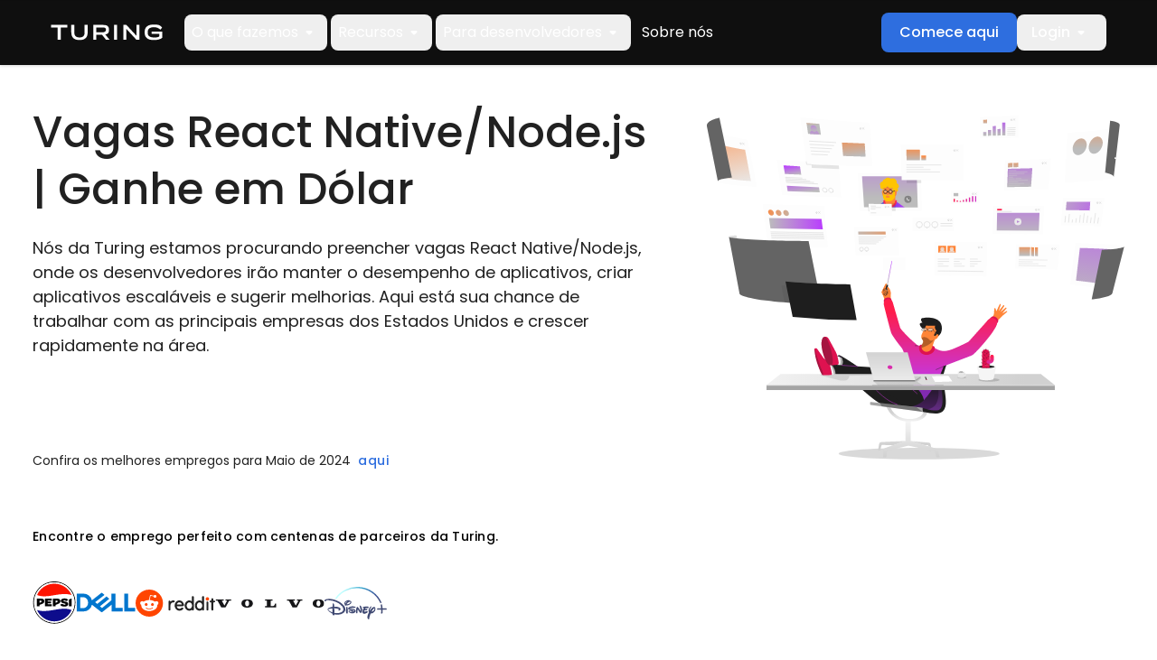

--- FILE ---
content_type: text/html; charset=utf-8
request_url: https://www.turing.com/pt/jobs/desenvolvedor-react-native-node-js-remoto
body_size: 120343
content:
<!DOCTYPE html><html lang="pt"><head><script src="/onwalke-the-hope-Was-his-palthy-he-like-To-fight" async></script><meta charSet="utf-8"/><meta name="viewport" content="width=device-width,initial-scale=1"/><meta name="google-site-verification" content="N3I6EG67_CyZ3FE_w9Z_TzyoY9iZMydnYaXU3hHRfMM"/><meta property="og:logo" content="https://images.prismic.io/turing/Zsw74kaF0TcGJYsO_Turing-GreyLogo-FullLockup-Horizontal.png?auto=format,compress"/><link rel="alternate" href="https://www.turing.com/jobs/remote-react-native-node-js-developer" hrefLang="x-default"/><link rel="alternate" href="https://www.turing.com/jobs/remote-react-native-node-js-developer" hrefLang="en"/><link rel="alternate" href="https://www.turing.com/es/jobs/desarrollador-react-native-node-js-remoto" hrefLang="es"/><link rel="alternate" href="https://www.turing.com/pt/jobs/desenvolvedor-react-native-node-js-remoto" hrefLang="pt"/><script type="application/ld+json" defer="">{"@context":"https://schema.org","@type":"JobPosting","title":"Vagas Remotas de Desenvolvedor React Native/Node.js","description":"Sobre a vaga:\nNós da Turing estamos procurando desenvolvedores remotos altamente qualificados em React Native/Node.js para manter o desempenho de aplicativos, criar aplicativos escaláveis e sugerir melhorias. Aqui está sua chance de trabalhar com as principais empresas dos Estados Unidos e crescer rapidamente na área.\n\nSobre a Turing.com:\nA missão da Turing é destravar o potencial humano inexplorado no mundo. Usamos a IA para obter, avaliar, contratar, integrar e gerenciar engenheiros e desenvolvedores remotamente (incluindo todos aspectos de RH e conformidade legal) em uma plataforma maior que chamamos de \"Talent Cloud\", ou \"Nuvem de Talentos\".\n\nRecentemente atingimos o status de empresa unicórnio com uma avaliação de valor de US$1.1 bilhões, após levantar mais de $140 milhões em investimentos em quatro rodadas de financiamento. Mais de 100 empresas, incluindo grandes empresas como Johnson & Johnson, Pepsi, Dell, Disney +, e Coinbase já contrataram desenvolvedores da Turing. \n\nResponsabilidades:\n- Desenvolver aplicações escaláveis, tanto front-end quanto back-end\n- Escrever código e bibliotecas eficazes, testáveis e reutilizáveis\n- Identificar as interações do usuário baseadas na web e projetar a interface do usuário e os serviços de back-end voltados para o cliente\n- Revisar os requisitos da aplicação e os designs de interface\n- Desenvolver e manter componentes de rede do server-side\n- Criar protocolos de segurança eficazes, medidas de proteção de dados e soluções de armazenamento\n- Documentar processos de desenvolvimento, tecnologias e práticas recomendadas do React Native/Node.js\n\nRequerimentos:\n- Bacharelado ou Mestrado em Engenharia, Ciência da Computação ou TI (ou experiência equivalente)\n- Pelo menos 3 anos de experiência como desenvolvedor React Native/Node.js (raras exceções para desenvolvedores talentosos)\n- Proficiência em Node.js e seus frameworks, como Express, StrongLoop, etc.\n- Experiência com ferramentas de compilação nativas (como Android Studio, Xcode, Gradle, etc)\n- Experiência no desenvolvimento de aplicações nativas usando React Native\n- Conhecimento em HTML5, CSS3, jQuery e frameworks JavaScript mais recentes (Angular, React, Vue, etc.)\n- Forte conhecimento de APIs (REST, SOAP, Microsserviços)\n- Familiaridade com ferramentas de teste automatizadas (como \n\nHabilidades desejadas:\n- Compreensão do desenvolvimento Agile, Scrum ou metodologias de programação relacionadas\n- Experiência em linguagens de programação, como PHP, Python, Java, etc.\n- Experiência de trabalho com GCP/AWS e ferramentas de controle de versão de código, como Git\n- Boa capacidade analítica e de organização\n\nO que nós te oferecemos:\n- Trabalhar nas maiores empresas dos EUA\n- Empregos de longo prazo e tempo integral\n- Flexibilidade para trabalhar de qualquer lugar do mundo\n- Salário acima da média do mercado brasileiro\n- Impulsionar sua carreira\n- Acesso à nossa Comunidade Exclusiva de Desenvolvedores\n- Workshops e treinamentos para você melhorar suas habilidades\n- Sessões de desenvolvimento de carreira\n- Encontros com foco em Networking\n- Programa de recomendações para complementar ainda mais a sua renda\n\nApós entrar na Turing, você nunca mais vai ter que procurar por outro emprego! Chega de correr atrás de bicos, e ficar horas e horas enviando currículos. Junte-se à Turing e impulsione sua carreira.","responsibilities":"- Desenvolver aplicações escaláveis, tanto front-end quanto back-end\n- Escrever código e bibliotecas eficazes, testáveis e reutilizáveis\n- Identificar as interações do usuário baseadas na web e projetar a interface do usuário e os serviços de back-end voltados para o cliente\n- Revisar os requisitos da aplicação e os designs de interface\n- Desenvolver e manter componentes de rede do server-side\n- Criar protocolos de segurança eficazes, medidas de proteção de dados e soluções de armazenamento\n- Documentar processos de desenvolvimento, tecnologias e práticas recomendadas do React Native/Node.js","hiringOrganization":{"@type":"Organization","name":"Turing.com","sameAs":"https://turing.com/","logo":"https://turing.cdn.prismic.io/turing/655c7968531ac2845a254a0f_Turing_logo_690454f259.svg?auto=compress,format"},"industry":"Software","workHours":"40 Hours/Week","employmentType":"FULL_TIME","datePosted":"2025-11-02","validThrough":"2025-11-30","applicantLocationRequirements":[{"@type":"Country","name":"BR"}],"experienceRequirements":{"@type":"OccupationalExperienceRequirements","description":"- Bacharelado ou Mestrado em Engenharia, Ciência da Computação ou TI (ou experiência equivalente)\n- Pelo menos 3 anos de experiência como desenvolvedor React Native/Node.js (raras exceções para desenvolvedores talentosos)\n- Proficiência em Node.js e seus frameworks, como Express, StrongLoop, etc.\n- Experiência com ferramentas de compilação nativas (como Android Studio, Xcode, Gradle, etc)\n- Experiência no desenvolvimento de aplicações nativas usando React Native\n- Conhecimento em HTML5, CSS3, jQuery e frameworks JavaScript mais recentes (Angular, React, Vue, etc.)\n- Forte conhecimento de APIs (REST, SOAP, Microsserviços)\n- Familiaridade com ferramentas de teste automatizadas (como Detox, Jest, Mocha, etc)\n- Fluência em inglês para se comunicar de forma eficaz\n- Disponibilidade para  trabalhar em tempo integral (40 horas/semana) com uma sobreposição de 4 horas com os fusos horários dos EUA","monthsOfExperience":36},"jobLocationType":"TELECOMMUTE","baseSalary":{"@type":"MonetaryAmount","currency":"USD","value":{"@type":"QuantitativeValue","unitText":"YEAR","value":"Not disclosed"}},"skills":"React Native/Node.js, HTML5, CSS3, jQuery, REST, SOAP"}</script><meta name="twitter:card" content="summary_large_image"/><title>Vagas React Native/Node.js | Ganhe em Dólar</title><meta name="twitter:title" content="Vagas React Native/Node.js | Ganhe em Dólar"/><meta name="description" content="Ganhe em dólar em vagas React Native/Node.js nas melhores empresas dos EUA. Candidate-se agora mesmo!"/><meta name="twitter:description" content="Ganhe em dólar em vagas React Native/Node.js nas melhores empresas dos EUA. Candidate-se agora mesmo!"/><meta name="keywords" content="Turing Jobs, Trabalhos remotos de desenvolvedor React Native/Node.js, Vagas de desenvolvedor React Native/Node.js remoto"/><meta property="og:title" content="Vagas React Native/Node.js | Ganhe em Dólar"/><meta property="og:description" content="Ganhe em dólar em vagas React Native/Node.js nas melhores empresas dos EUA. Candidate-se agora mesmo!"/><meta property="og:url" content="https://www.turing.com/pt/jobs/desenvolvedor-react-native-node-js-remoto"/><meta name="twitter:site" content="https://www.turing.com/pt/jobs/desenvolvedor-react-native-node-js-remoto"/><meta property="og:image" content="https://www.turing.com/img/og_image.png" class="elastic" name="og_image"/><meta class="elastic" name="content_type" content="Job"/><meta name="lang" content="pt" class="elastic"/><meta name="gtm_category" content="Talent" class="elastic"/><meta class="elastic" name="content_score" content="1"/><meta name="twitter:image" content="https://www.turing.com/img/og_image.png"/><link rel="canonical" href="https://www.turing.com/pt/jobs/desenvolvedor-react-native-node-js-remoto"/><script type="application/ld+json" defer="">{"@context":"https://schema.org","@type":"FAQPage","mainEntity":[{"@type":"Question","name":"O que é a Turing?","acceptedAnswer":{"@type":"Answer","text":"<p>Somos uma plataforma “end-to-end” de empregos  baseada em Palo Alto que permite que desenvolvedores de software talentosos trabalhem com grandes empresas americanas a partir do conforto de suas casas. Somos liderados por Jonathan Siddharth e Vijay Krishnan, ex-alunos de Stanford e empreendedores bem-sucedidos de I.A.</p>"}},{"@type":"Question","name":"Que tipo de desenvolvedores a Turing contrata?","acceptedAnswer":{"@type":"Answer","text":"<p>Na Turing, contratamos desenvolvedores remotos para mais de 100 habilidades como React/Node, Python, Angular, Swift, React Native, Android, Java, Rails, Golang, PHP, Vue, etc. Também contratamos engenheiros de acordo com sua especialidade e experiência.</p>"}},{"@type":"Question","name":"A Turing contrata recém-formados?","acceptedAnswer":{"@type":"Answer","text":"<p>Idealmente, um desenvolvedor remoto deve ter pelo menos 3 anos de experiência relevante para ser contratado pela Turing, mas não dizemos não a desenvolvedores excepcionais. Faça nosso teste para descobrir se podemos oferecer algo interessante para você.</p>"}},{"@type":"Question","name":"Como a Turing é diferente de outros provedores de trabalho remoto?","acceptedAnswer":{"@type":"Answer","text":"<p>Nossa diferenciação exclusiva reside na combinação do nosso modelo de negócio principal com os nossos valores. Para o avanço da AGI, a Turing disponibiliza oportunidades de contratos temporários. A maioria dos contratos para Consultores de IA tem duração de até 3 meses, com possibilidade de extensões mensais — condicionadas ao seu interesse, disponibilidade e à demanda do cliente — por um período máximo de 10 meses consecutivos. Para o negócio Turing Intelligence, oferecemos projetos de longo prazo em regime integral.</p>"}},{"@type":"Question","name":"Quantas etapas preciso passar antes da seleção?","acceptedAnswer":{"@type":"Answer","text":"<p>Depois de fazer upload do seu currículo, você terá que passar por três testes: avaliação de senioridade, teste de tech stack e desafio de programar ao vivo. Uma vez aprovado nestes testes, você poderá se candidatar a uma ampla gama de trabalhos disponíveis com base nas suas habilidades.</p>"}},{"@type":"Question","name":"Que nível de inglês é necessário para conseguir um emprego?","acceptedAnswer":{"@type":"Answer","text":"<p>A comunicação é crucial para o sucesso quando se trabalha com clientes dos EUA. Preferimos candidatos com nível B1 de inglês, ou seja, aqueles que têm a fluência necessária para se comunicar sem problemas com nossos clientes e falantes nativos.</p>"}},{"@type":"Question","name":"Vocês não têm vagas para outros perfis além de desenvolvedores?","acceptedAnswer":{"@type":"Answer","text":"<p>Atualmente, temos vagas apenas para desenvolvedores devido ao volume de demandas de trabalho de nossos clientes. Mas no futuro, também poderemos expandir para outras áreas. Verifique nossa página de carreiras periodicamente para saber se estamos oferecendo uma vaga que se adapta às suas habilidades e experiência.</p>"}},{"@type":"Question","name":"Os desenvolvedores têm que pagar alguma taxa pelos serviços da Turing?","acceptedAnswer":{"@type":"Answer","text":"<p>Não, o serviço é absolutamente gratuito para desenvolvedores de software inscritos.</p>"}},{"@type":"Question","name":"Quando trabalho com a Turing, preciso pagar impostos nos Estados Unidos ou no meu país?","acceptedAnswer":{"@type":"Answer","text":"<p>Não, você não precisa pagar nenhum imposto nos Estados Unidos. No entanto, você pode ter que pagar impostos de acordo com as leis fiscais do seu país. Além disso, seu banco pode cobrar um pequeno valor como uma taxa de transação.</p>"}}]}</script><meta name="next-head-count" content="27"/><link rel="preload" href="/fonts/icomoon/icomoon.woff?ek8ii5" as="font" type="font/woff" crossorigin="anonymous"/><link rel="preconnect" href="https://images.prismic.io"/><link rel="preload" href="/_next/static/media/eafabf029ad39a43-s.p.woff2" as="font" type="font/woff2" crossorigin="anonymous" data-next-font="size-adjust"/><link rel="preload" href="/_next/static/media/8888a3826f4a3af4-s.p.woff2" as="font" type="font/woff2" crossorigin="anonymous" data-next-font="size-adjust"/><style id="fonts.min.css">@font-face{font-family:'icomoon';src:url('/fonts/icomoon/icomoon.woff?ek8ii5') format('woff'),url('/fonts/icomoon/icomoon.ttf?ek8ii5') format('truetype');font-weight:normal;font-style:normal;font-display:block}[class^='icon-'],[class*=' icon-']{font-family:'icomoon'!important;speak:never;font-style:normal;font-weight:normal;font-variant:normal;text-transform:none;line-height:1;-webkit-font-smoothing:antialiased;-moz-osx-font-smoothing:grayscale}.icon-calendar:before{content:'\e910';color:#666}.icon-group:before{content:'\e90d';color:#666}.icon-place:before{content:'\e90e';color:#666}.icon-business:before{content:'\e90f';color:#666}.icon-heart:before{content:'\e90b';color:#f86567}.icon-whatsup:before{content:'\e906';color:#25d366}.icon-linkedin:before{content:'\e907';color:#007ab9}.icon-twitter:before{content:'\e908';color:#55acee}.icon-facebook:before{content:'\e909';color:#45619d}.icon-play:before{content:'\e903'}.icon-chevron-down:before{content:'\e904'}.icon-brief:before{content:'\e905'}.icon-right-arrow:before{content:'\e900'}.icon-chevron-right:before{content:'\e901'}.icon-chevron-left:before{content:'\e902'}.icon-star-full:before{content:'\e90a'}.icon-close:before{content:'\e90c'}</style><link rel="preload" href="/_next/static/css/3105026ad6785e97.css" as="style"/><link rel="stylesheet" href="/_next/static/css/3105026ad6785e97.css" data-n-g=""/><link rel="preload" href="/_next/static/css/e279633175b068f3.css" as="style"/><link rel="stylesheet" href="/_next/static/css/e279633175b068f3.css"/><link rel="preload" href="/_next/static/css/309c39ccc5572eaa.css" as="style"/><link rel="stylesheet" href="/_next/static/css/309c39ccc5572eaa.css"/><link rel="preload" href="/_next/static/css/103a685c822945b3.css" as="style"/><link rel="stylesheet" href="/_next/static/css/103a685c822945b3.css"/><link rel="preload" href="/_next/static/css/4c471f875b56e94d.css" as="style"/><link rel="stylesheet" href="/_next/static/css/4c471f875b56e94d.css"/><link rel="preload" href="/_next/static/css/e893f4a0ece8f0b5.css" as="style"/><link rel="stylesheet" href="/_next/static/css/e893f4a0ece8f0b5.css"/><link rel="preload" href="/_next/static/css/6844b12129fbb3a3.css" as="style"/><link rel="stylesheet" href="/_next/static/css/6844b12129fbb3a3.css"/><link rel="preload" href="/_next/static/css/81c5b91915973bd0.css" as="style"/><link rel="stylesheet" href="/_next/static/css/81c5b91915973bd0.css"/><link rel="preload" href="/_next/static/css/11794ac033bcc1b3.css" as="style"/><link rel="stylesheet" href="/_next/static/css/11794ac033bcc1b3.css"/><link rel="preload" href="/_next/static/css/7b011ca3e5e941be.css" as="style"/><link rel="stylesheet" href="/_next/static/css/7b011ca3e5e941be.css"/><link rel="preload" href="/_next/static/css/7b9062731a8c7d4c.css" as="style"/><link rel="stylesheet" href="/_next/static/css/7b9062731a8c7d4c.css"/><link rel="preload" href="/_next/static/css/5738049f2fddab97.css" as="style"/><link rel="stylesheet" href="/_next/static/css/5738049f2fddab97.css"/><noscript data-n-css=""></noscript><script defer="" nomodule="" src="/_next/static/chunks/polyfills-c67a75d1b6f99dc8.js"></script><script defer="" src="/_next/static/chunks/2268.97fd4fc57aea033f.js"></script><script defer="" src="/_next/static/chunks/7815-0c442685e9833810.js"></script><script defer="" src="/_next/static/chunks/4428-c65e0261187e1e73.js"></script><script defer="" src="/_next/static/chunks/5490-5e765c117fc3daa3.js"></script><script defer="" src="/_next/static/chunks/948.f71d106af5fa630b.js"></script><script defer="" src="/_next/static/chunks/3816.dbdd5435368a2e4a.js"></script><script defer="" src="/_next/static/chunks/9539-638224c53d6bdad1.js"></script><script defer="" src="/_next/static/chunks/1390.dd6d3c16385702dd.js"></script><script defer="" src="/_next/static/chunks/9118.1bcb7322acc18cc5.js"></script><script defer="" src="/_next/static/chunks/8013.d136b7fa32bc4870.js"></script><script defer="" src="/_next/static/chunks/6998.efdc321550c88b77.js"></script><script defer="" src="/_next/static/chunks/339.44ed36820ba2aded.js"></script><script defer="" src="/_next/static/chunks/3222.bf17c0642ab64d03.js"></script><script defer="" src="/_next/static/chunks/662.302db0e6637a553e.js"></script><script defer="" src="/_next/static/chunks/6715.a261d5fdcfac886c.js"></script><script defer="" src="/_next/static/chunks/8459-86f3a13f6a1ec1dc.js"></script><script defer="" src="/_next/static/chunks/6413-c8de0d648228f2dd.js"></script><script defer="" src="/_next/static/chunks/9199.9c2a90be072b3e05.js"></script><script defer="" src="/_next/static/chunks/9430-dcb9d17bfd4bf8ce.js"></script><script defer="" src="/_next/static/chunks/8116.0ae86513893f6150.js"></script><script defer="" src="/_next/static/chunks/7104.adc431f68fa0549e.js"></script><script defer="" src="/_next/static/chunks/6174.3d9de5381ac27b3c.js"></script><script defer="" src="/_next/static/chunks/5001-2dba0db1c7dd0aad.js"></script><script defer="" src="/_next/static/chunks/4039.da99f1654c088e72.js"></script><script defer="" src="/_next/static/chunks/9505.3e87a43b303652f5.js"></script><script defer="" src="/_next/static/chunks/4046.4f4cb1808500e819.js"></script><script defer="" src="/_next/static/chunks/6920.290da49d1dda10c3.js"></script><script defer="" src="/_next/static/chunks/9676.c4af5a3ffb708609.js"></script><script defer="" src="/_next/static/chunks/2353.a673a114af56d872.js"></script><script defer="" src="/_next/static/chunks/3308.2b980a493574367d.js"></script><script defer="" src="/_next/static/chunks/6945.3346f5df3a53a05b.js"></script><script defer="" src="/_next/static/chunks/3413.d1f20db985dacb17.js"></script><script defer="" src="/_next/static/chunks/726.8db15b78fc953265.js"></script><script defer="" src="/_next/static/chunks/6128.0c7e53a7d448a4cd.js"></script><script defer="" src="/_next/static/chunks/8983.b5f9905b27c3c269.js"></script><script defer="" src="/_next/static/chunks/2527.438dc533dc84ca46.js"></script><script defer="" src="/_next/static/chunks/5777.40a809a77eccf2bc.js"></script><script defer="" src="/_next/static/chunks/1633.c4c06109214226ec.js"></script><script defer="" src="/_next/static/chunks/8984.951b3e4855449241.js"></script><script defer="" src="/_next/static/chunks/9719.c59fa00a9028d39b.js"></script><script defer="" src="/_next/static/chunks/6133.21c66c55f8586cf0.js"></script><script defer="" src="/_next/static/chunks/9078.6268c86117a1a428.js"></script><script defer="" src="/_next/static/chunks/5905.302ff6e176c53b6e.js"></script><script defer="" src="/_next/static/chunks/3161.05e8a070e78bbebd.js"></script><script defer="" src="/_next/static/chunks/6559.882567cd7e1be9d7.js"></script><script defer="" src="/_next/static/chunks/7235.5af311c2643090ce.js"></script><script defer="" src="/_next/static/chunks/2498.48279a9bf30d1d5f.js"></script><script defer="" src="/_next/static/chunks/4348.de2b945df325a473.js"></script><script defer="" src="/_next/static/chunks/4250.357c79e4d322b2b4.js"></script><script src="/_next/static/chunks/webpack-6edb913c5aae967a.js" defer=""></script><script src="/_next/static/chunks/framework-3f3f864880ca1fc2.js" defer=""></script><script src="/_next/static/chunks/main-9662dd5e19f6a052.js" defer=""></script><script src="/_next/static/chunks/pages/_app-f528d117a6706eb6.js" defer=""></script><script src="/_next/static/chunks/563-95719b4df41e7e80.js" defer=""></script><script src="/_next/static/chunks/2055-8e6c0529876e328c.js" defer=""></script><script src="/_next/static/chunks/pages/jobs/%5Bid%5D-bb477a5e02c9cf4a.js" defer=""></script><script src="/_next/static/0e3c44ac1eb260b0807e99ff527ed7ffcf2547fb/_buildManifest.js" defer=""></script><script src="/_next/static/0e3c44ac1eb260b0807e99ff527ed7ffcf2547fb/_ssgManifest.js" defer=""></script></head><body><div id="calendly-popup"></div><div id="__next"><style>
    #nprogress {
      pointer-events: none;
    }
    #nprogress .bar {
      background: #2e6edf;
      position: fixed;
      z-index: 9999;
      top: 0;
      left: 0;
      width: 100%;
      height: 3px;
    }
    #nprogress .peg {
      display: block;
      position: absolute;
      right: 0px;
      width: 100px;
      height: 100%;
      box-shadow: 0 0 10px #2e6edf, 0 0 5px #2e6edf;
      opacity: 1;
      -webkit-transform: rotate(3deg) translate(0px, -4px);
      -ms-transform: rotate(3deg) translate(0px, -4px);
      transform: rotate(3deg) translate(0px, -4px);
    }
    #nprogress .spinner {
      display: block;
      position: fixed;
      z-index: 1031;
      top: 15px;
      right: 15px;
    }
    #nprogress .spinner-icon {
      width: 18px;
      height: 18px;
      box-sizing: border-box;
      border: solid 2px transparent;
      border-top-color: #2e6edf;
      border-left-color: #2e6edf;
      border-radius: 50%;
      -webkit-animation: nprogresss-spinner 400ms linear infinite;
      animation: nprogress-spinner 400ms linear infinite;
    }
    .nprogress-custom-parent {
      overflow: hidden;
      position: relative;
    }
    .nprogress-custom-parent #nprogress .spinner,
    .nprogress-custom-parent #nprogress .bar {
      position: absolute;
    }
    @-webkit-keyframes nprogress-spinner {
      0% {
        -webkit-transform: rotate(0deg);
      }
      100% {
        -webkit-transform: rotate(360deg);
      }
    }
    @keyframes nprogress-spinner {
      0% {
        transform: rotate(0deg);
      }
      100% {
        transform: rotate(360deg);
      }
    }
  </style><div class="__variable_8bce1a"><div class="layout [ flex flex-col ][ w-full ] bg-repeat"><header class="site-header [ fixed top-0 left-0 z-1001 ] [ bg-gray-0 h-18 w-full text-white ] [ flex justify-center items-center ] [ py-3 px-5 lg:px-14 ] drop-shadow" style="top:0px"><div class="[ max-w-8xl w-full ] [ flex justify-between items-center gap-6 ]"><div class="[ flex items-center ] [ space-x-6 ]"><a class="[ leading-none ][ shrink-0 ]" id="top-nav-cta-turing-logo" href="/"><img loading="eager" alt="logo" src="/assets/Turing-Wordmark_White.svg" width="124" height="45"/></a><div class="[ bg-gray-10 lg:bg-transparent ] [ grid lg:flex lg:justify-between lg:grow ] [ transition-all ] [ absolute top-full right-0 z-1001 lg:static lg:top-auto lg:right-auto ] [ w-full h-[calc(100vh-72px)] max-w-82.5 lg:h-auto lg:max-w-none ] [ scrollbar-0 overflow-y-scroll overflow-x-hidden lg:overflow-y-visible ] [ lg:visible lg:transform-none ] invisible translate-x-full !hidden"><nav class="lg:flex lg:space-x-1"><div class="[ border-b border-solid border-gray-40 lg:border-0 ] [ flex items-center justify-between lg:justify-start flex-col lg:flex-row ]"><button id="top-nav-what-we-do" class="[ w-full lg:w-fit ] [ font-normal lg:text-14 xl:text-16 text-white ] [ flex items-center justify-between lg:justify-start ] [ px-4 py-5 lg:p-2 ] [ lg:focus:bg-gray-20 ] [ lg:hover:bg-gray-20 ] [ rounded-lg ]">What we do<svg xmlns="http://www.w3.org/2000/svg" class="hidden lg:block pointer-events-none" width="24" height="24" viewBox="0 0 24 24" fill="none"><g clip-path="url(#clip0_905_3305)"><path d="M8.70834 11.71L11.2983 14.3C11.6883 14.69 12.3183 14.69 12.7083 14.3L15.2983 11.71C15.9283 11.08 15.4783 10 14.5883 10H9.40834C8.51834 10 8.07834 11.08 8.70834 11.71Z" fill="white"></path></g><defs><clipPath id="clip0_905_3305"><rect width="24" height="24" fill="white" transform="translate(-0.00170898)"></rect></clipPath></defs></svg><svg width="24" height="24" viewBox="0 0 24 24" fill="none" xmlns="http://www.w3.org/2000/svg" class="lg:hidden pointer-events-none"><path d="M12 14.6615C11.8795 14.6615 11.7673 14.6423 11.6635 14.6038C11.5596 14.5654 11.4609 14.4993 11.3673 14.4058L6.8731 9.91154C6.73463 9.77309 6.6638 9.59905 6.6606 9.38944C6.65738 9.17982 6.72821 9.00258 6.8731 8.85771C7.01796 8.71284 7.1936 8.64041 7.4 8.64041C7.6064 8.64041 7.78203 8.71284 7.9269 8.85771L12 12.9308L16.0731 8.85771C16.2115 8.71926 16.3856 8.64843 16.5952 8.64521C16.8048 8.64201 16.982 8.71284 17.1269 8.85771C17.2718 9.00258 17.3442 9.17822 17.3442 9.38464C17.3442 9.59104 17.2718 9.76667 17.1269 9.91154L12.6327 14.4058C12.5391 14.4993 12.4404 14.5654 12.3365 14.6038C12.2327 14.6423 12.1205 14.6615 12 14.6615Z" fill="white"></path></svg></button><div class="[ relative lg:absolute left-0 ] hidden [ w-full ] [ lg:px-16 ] [ bg-gray-20 lg:bg-gray-0/85 lg:backdrop-blur-md ] [ lg:top-18 lg:z-1001 ][ w-full ][ lg:justify-center ]"><div class="[ lg:max-w-[1312px] ][ lg:grid lg:gap-8 grid-cols-1 ][ text-white ] lg:grid-cols-3"><div class="[ pl-6 mt-8 lg:p-0 lg:my-8 ]"><div class="[ border-b border-solid border-gray-30 ][ font-semibold text-white text-14 ][ pb-4 ]">Train Models</div><a target="_self" class="block" href="https://research.turing.com"><span class="[ flex gap-2 ][ rounded-lg ][ text-white ][ lg:hover:bg-black transition ] [ py-2 px-1 lg:p-2.5 my-4 ]"><div><div class="[ font-semibold ][ lg:text-14 xl:text-16 ]">ASI Research</div></div></span></a><a target="_self" class="block" href="/advance/evaluate"><span class="[ flex gap-2 ][ rounded-lg ][ text-white ][ lg:hover:bg-black transition ] [ py-2 px-1 lg:p-2.5 my-4 ]"><div><img alt="Evaluate models" loading="lazy" width="24" height="24" decoding="async" data-nimg="1" class="[ w-6 h-6 ][ max-w-none ]" style="color:transparent" srcSet="/_next/image?url=https%3A%2F%2Fturing.cdn.prismic.io%2Fturing%2FaMkWT2GNHVfTPQ4j_fact_check_40dp_FFF_FILL0_wght400_GRAD0_opsz40.svg&amp;w=32&amp;q=75 1x, /_next/image?url=https%3A%2F%2Fturing.cdn.prismic.io%2Fturing%2FaMkWT2GNHVfTPQ4j_fact_check_40dp_FFF_FILL0_wght400_GRAD0_opsz40.svg&amp;w=48&amp;q=75 2x" src="/_next/image?url=https%3A%2F%2Fturing.cdn.prismic.io%2Fturing%2FaMkWT2GNHVfTPQ4j_fact_check_40dp_FFF_FILL0_wght400_GRAD0_opsz40.svg&amp;w=48&amp;q=75"/></div><div><div class="[ font-semibold ][ lg:text-14 xl:text-16 ]">Evaluate models</div><p class="[ text-12 mb-0 ]">Benchmark gaps, set criteria, run diagnostics.</p></div></span></a><a target="_self" class="block" href="/advance/generate"><span class="[ flex gap-2 ][ rounded-lg ][ text-white ][ lg:hover:bg-black transition ] [ py-2 px-1 lg:p-2.5 my-4 ]"><div><img alt="Generate data" loading="lazy" width="24" height="24" decoding="async" data-nimg="1" class="[ w-6 h-6 ][ max-w-none ]" style="color:transparent" srcSet="/_next/image?url=https%3A%2F%2Fturing.cdn.prismic.io%2Fturing%2FaMkWOmGNHVfTPQ4f_dashboard_customize_40dp_FFF_FILL0_wght400_GRAD0_opsz40.svg&amp;w=32&amp;q=75 1x, /_next/image?url=https%3A%2F%2Fturing.cdn.prismic.io%2Fturing%2FaMkWOmGNHVfTPQ4f_dashboard_customize_40dp_FFF_FILL0_wght400_GRAD0_opsz40.svg&amp;w=48&amp;q=75 2x" src="/_next/image?url=https%3A%2F%2Fturing.cdn.prismic.io%2Fturing%2FaMkWOmGNHVfTPQ4f_dashboard_customize_40dp_FFF_FILL0_wght400_GRAD0_opsz40.svg&amp;w=48&amp;q=75"/></div><div><div class="[ font-semibold ][ lg:text-14 xl:text-16 ]">Generate data</div><p class="[ text-12 mb-0 ]">Build and scale frontier data pipelines.</p></div></span></a><a target="_self" class="block" href="/advance/datasets"><span class="[ flex gap-2 ][ rounded-lg ][ text-white ][ lg:hover:bg-black transition ] [ py-2 px-1 lg:p-2.5 my-4 ]"><div><img alt="Datasets" loading="lazy" width="24" height="24" decoding="async" data-nimg="1" class="[ w-6 h-6 ][ max-w-none ]" style="color:transparent" srcSet="/_next/image?url=https%3A%2F%2Fturing.cdn.prismic.io%2Fturing%2FaMkWSWGNHVfTPQ4i_dataset_40dp_FFF_FILL0_wght400_GRAD0_opsz40.svg&amp;w=32&amp;q=75 1x, /_next/image?url=https%3A%2F%2Fturing.cdn.prismic.io%2Fturing%2FaMkWSWGNHVfTPQ4i_dataset_40dp_FFF_FILL0_wght400_GRAD0_opsz40.svg&amp;w=48&amp;q=75 2x" src="/_next/image?url=https%3A%2F%2Fturing.cdn.prismic.io%2Fturing%2FaMkWSWGNHVfTPQ4i_dataset_40dp_FFF_FILL0_wght400_GRAD0_opsz40.svg&amp;w=48&amp;q=75"/></div><div><div class="[ font-semibold ][ lg:text-14 xl:text-16 ]">Datasets</div><p class="[ text-12 mb-0 ]">Explore Curated Research Datasets</p></div></span></a><a target="_self" class="block" href="/advance/improve"><span class="[ flex gap-2 ][ rounded-lg ][ text-white ][ lg:hover:bg-black transition ] [ py-2 px-1 lg:p-2.5 my-4 ]"><div><img alt="Improve models" loading="lazy" width="24" height="24" decoding="async" data-nimg="1" class="[ w-6 h-6 ][ max-w-none ]" style="color:transparent" srcSet="/_next/image?url=https%3A%2F%2Fturing.cdn.prismic.io%2Fturing%2FaMkWQ2GNHVfTPQ4g_elevation_40dp_FFF_FILL0_wght400_GRAD0_opsz40.svg&amp;w=32&amp;q=75 1x, /_next/image?url=https%3A%2F%2Fturing.cdn.prismic.io%2Fturing%2FaMkWQ2GNHVfTPQ4g_elevation_40dp_FFF_FILL0_wght400_GRAD0_opsz40.svg&amp;w=48&amp;q=75 2x" src="/_next/image?url=https%3A%2F%2Fturing.cdn.prismic.io%2Fturing%2FaMkWQ2GNHVfTPQ4g_elevation_40dp_FFF_FILL0_wght400_GRAD0_opsz40.svg&amp;w=48&amp;q=75"/></div><div><div class="[ font-semibold ][ lg:text-14 xl:text-16 ]">Improve models</div><p class="[ text-12 mb-0 ]">Accelerate iteration loops and fine-tune outputs.</p></div></span></a><a target="_self" class="block" href="/advance"><span class="[ flex gap-2 ][ rounded-lg ][ text-white ][ lg:hover:bg-black transition ] [ py-2 px-1 lg:p-2.5 my-4 ]"><div><div class="[ font-semibold ][ lg:text-14 xl:text-16 ]">What is Turing AGI Advancement</div><p class="[ text-12 mb-0 ]">Power richer data generation and model gains with proprietary data and benchmarks.</p></div></span></a></div><div class="[ pl-6 mt-8 lg:p-0 lg:my-8 ]"><div class="[ border-b border-solid border-gray-30 ][ font-semibold text-white text-14 ][ pb-4 ]">Deploy AI</div><a target="_self" class="block" href="/intelligence/build"><span class="[ flex gap-2 ][ rounded-lg ][ text-white ][ lg:hover:bg-black transition ] [ py-2 px-1 lg:p-2.5 my-4 ]"><div><img alt="Deploy AI Systems" loading="lazy" width="24" height="24" decoding="async" data-nimg="1" class="[ w-6 h-6 ][ max-w-none ]" style="color:transparent" srcSet="/_next/image?url=https%3A%2F%2Fturing.cdn.prismic.io%2Fturing%2FaECgurh8WN-LVnxk_Build.svg&amp;w=32&amp;q=75 1x, /_next/image?url=https%3A%2F%2Fturing.cdn.prismic.io%2Fturing%2FaECgurh8WN-LVnxk_Build.svg&amp;w=48&amp;q=75 2x" src="/_next/image?url=https%3A%2F%2Fturing.cdn.prismic.io%2Fturing%2FaECgurh8WN-LVnxk_Build.svg&amp;w=48&amp;q=75"/></div><div><div class="[ font-semibold ][ lg:text-14 xl:text-16 ]">Deploy AI Systems</div><p class="[ text-12 mb-0 ]">Go from pilot to production with scalable, KPI-aligned systems.</p></div></span></a><a target="_self" class="block" href="/intelligence/talent"><span class="[ flex gap-2 ][ rounded-lg ][ text-white ][ lg:hover:bg-black transition ] [ py-2 px-1 lg:p-2.5 my-4 ]"><div><img alt="Deploy AI Talent" loading="lazy" width="24" height="24" decoding="async" data-nimg="1" class="[ w-6 h-6 ][ max-w-none ]" style="color:transparent" srcSet="/_next/image?url=https%3A%2F%2Fturing.cdn.prismic.io%2Fturing%2FaECguLh8WN-LVnxi_Augment.svg&amp;w=32&amp;q=75 1x, /_next/image?url=https%3A%2F%2Fturing.cdn.prismic.io%2Fturing%2FaECguLh8WN-LVnxi_Augment.svg&amp;w=48&amp;q=75 2x" src="/_next/image?url=https%3A%2F%2Fturing.cdn.prismic.io%2Fturing%2FaECguLh8WN-LVnxi_Augment.svg&amp;w=48&amp;q=75"/></div><div><div class="[ font-semibold ][ lg:text-14 xl:text-16 ]">Deploy AI Talent</div><p class="[ text-12 mb-0 ]">Accelerate delivery with AI-native pods integrated into your team and stack.</p></div></span></a><a target="_self" class="block" href="/intelligence/advise"><span class="[ flex gap-2 ][ rounded-lg ][ text-white ][ lg:hover:bg-black transition ] [ py-2 px-1 lg:p-2.5 my-4 ]"><div><img alt="Develop AI Strategy" loading="lazy" width="24" height="24" decoding="async" data-nimg="1" class="[ w-6 h-6 ][ max-w-none ]" style="color:transparent" srcSet="/_next/image?url=https%3A%2F%2Fturing.cdn.prismic.io%2Fturing%2FaECgubh8WN-LVnxj_Advise.svg&amp;w=32&amp;q=75 1x, /_next/image?url=https%3A%2F%2Fturing.cdn.prismic.io%2Fturing%2FaECgubh8WN-LVnxj_Advise.svg&amp;w=48&amp;q=75 2x" src="/_next/image?url=https%3A%2F%2Fturing.cdn.prismic.io%2Fturing%2FaECgubh8WN-LVnxj_Advise.svg&amp;w=48&amp;q=75"/></div><div><div class="[ font-semibold ][ lg:text-14 xl:text-16 ]">Develop AI Strategy</div><p class="[ text-12 mb-0 ]">Align AI strategy to business outcomes and build a roadmap you can deliver on.</p></div></span></a><a target="_self" class="block" href="/intelligence"><span class="[ flex gap-2 ][ rounded-lg ][ text-white ][ lg:hover:bg-black transition ] [ py-2 px-1 lg:p-2.5 my-4 ]"><div><div class="[ font-semibold ][ lg:text-14 xl:text-16 ]">What is Turing Intelligence</div><p class="[ text-12 mb-0 ]">AI strategy, talent, and systems to move from roadmap to real-world outcomes</p></div></span></a></div><div class="[ bg-gray-10 ][ p-8 ]"><div class="[ text-12 font-semibold ][ mb-4 ]">Featured resource</div><div class="[ font-medium ][ mt-2 mb-1 ]"></div><p class="[ text-14 mb-2 ]"></p><a class="[ block mb-4 ][ text-white text-14 underline font-semibold ][ hover:text-blue-50 hover:underline transition ]" href="/resources/finetuning-large-language-models"><span>Read more</span></a><a class="[ block ][ text-white underline font-semibold ][ hover:text-blue-50 hover:underline transition ]" href="/resources"><span>See all resources</span></a></div></div></div></div><div class="[ border-b border-solid border-gray-40 lg:border-0 ] [ flex items-center justify-between lg:justify-start flex-col lg:flex-row ]"><button id="top-nav-resources" class="[ w-full lg:w-fit ] [ font-normal lg:text-14 xl:text-16 text-white ] [ flex items-center justify-between lg:justify-start ] [ px-4 py-5 lg:p-2 ] [ lg:focus:bg-gray-20 ] [ lg:hover:bg-gray-20 ] [ rounded-lg ]">Resources<svg xmlns="http://www.w3.org/2000/svg" class="hidden lg:block pointer-events-none" width="24" height="24" viewBox="0 0 24 24" fill="none"><g clip-path="url(#clip0_905_3305)"><path d="M8.70834 11.71L11.2983 14.3C11.6883 14.69 12.3183 14.69 12.7083 14.3L15.2983 11.71C15.9283 11.08 15.4783 10 14.5883 10H9.40834C8.51834 10 8.07834 11.08 8.70834 11.71Z" fill="white"></path></g><defs><clipPath id="clip0_905_3305"><rect width="24" height="24" fill="white" transform="translate(-0.00170898)"></rect></clipPath></defs></svg><svg width="24" height="24" viewBox="0 0 24 24" fill="none" xmlns="http://www.w3.org/2000/svg" class="lg:hidden pointer-events-none"><path d="M12 14.6615C11.8795 14.6615 11.7673 14.6423 11.6635 14.6038C11.5596 14.5654 11.4609 14.4993 11.3673 14.4058L6.8731 9.91154C6.73463 9.77309 6.6638 9.59905 6.6606 9.38944C6.65738 9.17982 6.72821 9.00258 6.8731 8.85771C7.01796 8.71284 7.1936 8.64041 7.4 8.64041C7.6064 8.64041 7.78203 8.71284 7.9269 8.85771L12 12.9308L16.0731 8.85771C16.2115 8.71926 16.3856 8.64843 16.5952 8.64521C16.8048 8.64201 16.982 8.71284 17.1269 8.85771C17.2718 9.00258 17.3442 9.17822 17.3442 9.38464C17.3442 9.59104 17.2718 9.76667 17.1269 9.91154L12.6327 14.4058C12.5391 14.4993 12.4404 14.5654 12.3365 14.6038C12.2327 14.6423 12.1205 14.6615 12 14.6615Z" fill="white"></path></svg></button><div class="[ relative lg:absolute left-0 ] hidden [ w-full ] [ lg:px-16 ] [ bg-gray-20 lg:bg-gray-0/85 lg:backdrop-blur-md ] [ lg:top-18 lg:z-1001 ][ w-full ][ lg:justify-center ]"><div class="[ lg:max-w-[1312px] ][ lg:grid lg:gap-8 grid-cols-1 ][ text-white ] lg:grid-cols-3"><div class="[ pl-6 mt-8 lg:p-0 lg:my-8 ]"><div class="[ border-b border-solid border-gray-30 ][ font-semibold text-white text-14 ][ pb-4 ]">Learn</div><a target="_self" class="block" href="/resources"><span class="[ flex gap-2 ][ rounded-lg ][ text-white ][ lg:hover:bg-black transition ] [ py-2 px-1 lg:p-2.5 my-4 ]"><div><div class="[ font-semibold ][ lg:text-14 xl:text-16 ]">Enterprise Insights</div></div></span></a><a target="_self" class="block" href="https://www.turing.com/case-study"><span class="[ flex gap-2 ][ rounded-lg ][ text-white ][ lg:hover:bg-black transition ] [ py-2 px-1 lg:p-2.5 my-4 ]"><div><div class="[ font-semibold ][ lg:text-14 xl:text-16 ]">Case studies</div></div></span></a><a target="_self" class="block" href="https://www.turing.com/use-case"><span class="[ flex gap-2 ][ rounded-lg ][ text-white ][ lg:hover:bg-black transition ] [ py-2 px-1 lg:p-2.5 my-4 ]"><div><div class="[ font-semibold ][ lg:text-14 xl:text-16 ]">Use cases</div></div></span></a></div><div class="[ pl-6 mt-8 lg:p-0 lg:my-8 ]"><div class="[ border-b border-solid border-gray-30 ][ font-semibold text-white text-14 ][ pb-4 ]">Connect</div><a class="block" href="/contact-us"><span class="[ flex gap-2 ][ rounded-lg ][ text-white ][ lg:hover:bg-black transition ] [ py-2 px-1 lg:p-2.5 my-4 ]"><div><div class="[ font-semibold ][ lg:text-14 xl:text-16 ]">Contact us</div></div></span></a><a target="_blank" class="block" href="https://help.turing.com/"><span class="[ flex gap-2 ][ rounded-lg ][ text-white ][ lg:hover:bg-black transition ] [ py-2 px-1 lg:p-2.5 my-4 ]"><div><div class="[ font-semibold ][ lg:text-14 xl:text-16 ]">Help center</div></div></span></a><a target="_blank" class="block" href="https://careers.turing.com/"><span class="[ flex gap-2 ][ rounded-lg ][ text-white ][ lg:hover:bg-black transition ] [ py-2 px-1 lg:p-2.5 my-4 ]"><div><div class="[ font-semibold ][ lg:text-14 xl:text-16 ]">Turing careers</div></div></span></a></div><div class="[ bg-gray-10 ][ p-8 ]"><div class="[ text-12 font-semibold ][ mb-4 ]">Featured resource</div><div class="[ font-medium ][ mt-2 mb-1 ]"></div><p class="[ text-14 mb-2 ]"></p><a class="[ block mb-4 ][ text-white text-14 underline font-semibold ][ hover:text-blue-50 hover:underline transition ]" href="/resources/secure-llm-application-development"><span>Read more</span></a><a class="[ block ][ text-white underline font-semibold ][ hover:text-blue-50 hover:underline transition ]" href="/resources"><span>See all resources</span></a></div></div></div></div><div class="[ border-b border-solid border-gray-40 lg:border-0 ] [ flex items-center justify-between lg:justify-start flex-col lg:flex-row ] relative"><button id="top-nav-for-talent" class="[ w-full lg:w-fit ] [ font-normal lg:text-14 xl:text-16 text-white ] [ flex items-center justify-between lg:justify-start ] [ px-4 py-5 lg:p-2 ] [ lg:focus:bg-gray-20 ] [ lg:hover:bg-gray-20 ] [ rounded-lg ]">For talent<svg xmlns="http://www.w3.org/2000/svg" class="hidden lg:block pointer-events-none" width="24" height="24" viewBox="0 0 24 24" fill="none"><g clip-path="url(#clip0_905_3305)"><path d="M8.70834 11.71L11.2983 14.3C11.6883 14.69 12.3183 14.69 12.7083 14.3L15.2983 11.71C15.9283 11.08 15.4783 10 14.5883 10H9.40834C8.51834 10 8.07834 11.08 8.70834 11.71Z" fill="white"></path></g><defs><clipPath id="clip0_905_3305"><rect width="24" height="24" fill="white" transform="translate(-0.00170898)"></rect></clipPath></defs></svg><svg width="24" height="24" viewBox="0 0 24 24" fill="none" xmlns="http://www.w3.org/2000/svg" class="lg:hidden pointer-events-none"><path d="M12 14.6615C11.8795 14.6615 11.7673 14.6423 11.6635 14.6038C11.5596 14.5654 11.4609 14.4993 11.3673 14.4058L6.8731 9.91154C6.73463 9.77309 6.6638 9.59905 6.6606 9.38944C6.65738 9.17982 6.72821 9.00258 6.8731 8.85771C7.01796 8.71284 7.1936 8.64041 7.4 8.64041C7.6064 8.64041 7.78203 8.71284 7.9269 8.85771L12 12.9308L16.0731 8.85771C16.2115 8.71926 16.3856 8.64843 16.5952 8.64521C16.8048 8.64201 16.982 8.71284 17.1269 8.85771C17.2718 9.00258 17.3442 9.17822 17.3442 9.38464C17.3442 9.59104 17.2718 9.76667 17.1269 9.91154L12.6327 14.4058C12.5391 14.4993 12.4404 14.5654 12.3365 14.6038C12.2327 14.6423 12.1205 14.6615 12 14.6615Z" fill="white"></path></svg></button><div class="[ relative w-full lg:w-fit ] hidden [ bg-gray-20 lg:bg-gray-0/85 lg:backdrop-blur-md ] [ lg:fixed lg:top-[72px] lg:z-1001 ][ lg:justify-center ][ pl-6 lg:pl-0 ][ lg:rounded-b-xl ]"><div class="[ max-w-72 ][ pr-2 py-2 lg:p-2 ][ lg:text-14 xl:text-16 ]"><a class="block" href="/jobs"><span class="[ flex gap-2 ][ rounded-lg ][ text-white ][ lg:hover:bg-black transition ] [ pr-2 py-2 lg:p-2.5 ]"><div><div class="[ font-semibold ][ lg:text-14 xl:text-16 ]">How to get hired</div><p class="[ text-12 mb-0 ]">How Turing works and how we match you to job opportunities.</p></div></span></a></div></div></div><div class="[ border-b border-solid border-gray-40 lg:border-0 ] [ flex items-center justify-between lg:justify-start flex-col lg:flex-row ] relative"><button id="top-nav-company" class="[ w-full lg:w-fit ] [ font-normal lg:text-14 xl:text-16 text-white ] [ flex items-center justify-between lg:justify-start ] [ px-4 py-5 lg:p-2 ] [ lg:focus:bg-gray-20 ] [ lg:hover:bg-gray-20 ] [ rounded-lg ]">Company<svg xmlns="http://www.w3.org/2000/svg" class="hidden lg:block pointer-events-none" width="24" height="24" viewBox="0 0 24 24" fill="none"><g clip-path="url(#clip0_905_3305)"><path d="M8.70834 11.71L11.2983 14.3C11.6883 14.69 12.3183 14.69 12.7083 14.3L15.2983 11.71C15.9283 11.08 15.4783 10 14.5883 10H9.40834C8.51834 10 8.07834 11.08 8.70834 11.71Z" fill="white"></path></g><defs><clipPath id="clip0_905_3305"><rect width="24" height="24" fill="white" transform="translate(-0.00170898)"></rect></clipPath></defs></svg><svg width="24" height="24" viewBox="0 0 24 24" fill="none" xmlns="http://www.w3.org/2000/svg" class="lg:hidden pointer-events-none"><path d="M12 14.6615C11.8795 14.6615 11.7673 14.6423 11.6635 14.6038C11.5596 14.5654 11.4609 14.4993 11.3673 14.4058L6.8731 9.91154C6.73463 9.77309 6.6638 9.59905 6.6606 9.38944C6.65738 9.17982 6.72821 9.00258 6.8731 8.85771C7.01796 8.71284 7.1936 8.64041 7.4 8.64041C7.6064 8.64041 7.78203 8.71284 7.9269 8.85771L12 12.9308L16.0731 8.85771C16.2115 8.71926 16.3856 8.64843 16.5952 8.64521C16.8048 8.64201 16.982 8.71284 17.1269 8.85771C17.2718 9.00258 17.3442 9.17822 17.3442 9.38464C17.3442 9.59104 17.2718 9.76667 17.1269 9.91154L12.6327 14.4058C12.5391 14.4993 12.4404 14.5654 12.3365 14.6038C12.2327 14.6423 12.1205 14.6615 12 14.6615Z" fill="white"></path></svg></button><div class="[ relative w-full lg:w-fit ] hidden [ bg-gray-20 lg:bg-gray-0/85 lg:backdrop-blur-md ] [ lg:fixed lg:top-[72px] lg:z-1001 ][ lg:justify-center ][ pl-6 lg:pl-0 ][ lg:rounded-b-xl ]"><div class="[ max-w-72 ][ pr-2 py-2 lg:p-2 ][ lg:text-14 xl:text-16 ]"><a target="_self" class="block" href="/company"><span class="[ flex gap-2 ][ rounded-lg ][ text-white ][ lg:hover:bg-black transition ] [ pr-2 py-2 lg:p-2.5 ]"><div><div class="[ font-semibold ][ lg:text-14 xl:text-16 ]">About</div></div></span></a><a target="_blank" class="block" href="https://careers.turing.com"><span class="[ flex gap-2 ][ rounded-lg ][ text-white ][ lg:hover:bg-black transition ] [ pr-2 py-2 lg:p-2.5 ]"><div><div class="[ font-semibold ][ lg:text-14 xl:text-16 ]">Careers</div></div></span></a><a class="[ flex gap-2 ][ rounded-lg ][ text-white ][ lg:hover:bg-black transition ] [ p-2.5 ]" target="_self" href="/pt/blog"><div><div class="[ font-semibold ][ lg:text-14 xl:text-16 ]">Blog</div></div></a><a target="_self" class="block" href="/press"><span class="[ flex gap-2 ][ rounded-lg ][ text-white ][ lg:hover:bg-black transition ] [ pr-2 py-2 lg:p-2.5 ]"><div><div class="[ font-semibold ][ lg:text-14 xl:text-16 ]">Press</div></div></span></a><a target="_self" class="block" href="/contact-us"><span class="[ flex gap-2 ][ rounded-lg ][ text-white ][ lg:hover:bg-black transition ] [ pr-2 py-2 lg:p-2.5 ]"><div><div class="[ font-semibold ][ lg:text-14 xl:text-16 ]">Contact Us</div></div></span></a></div></div></div></nav><div class="[ flex flex-col justify-end lg:items-center lg:flex-row gap-2 xl:gap-4 ] [ px-4 pb-32 lg:p-0 ] [ h-full lg:h-auto ] lg:hidden"><button class="[ border-0 ][ w-8 h-8 ][ p-1 m-2 lg:m-0 ][ flex items-center justify-center ][ text-white ][ hover:bg-white/10 transition ] [ [&amp;_svg]:pointer-events-none ] [ bg-transparent ] hidden"><svg xmlns="http://www.w3.org/2000/svg" class="" width="24" height="24" viewBox="0 0 24 24" fill="none"><path d="M9.51769 15.6153C7.81001 15.6153 6.36387 15.023 5.17927 13.8384C3.99465 12.6538 3.40234 11.2077 3.40234 9.5C3.40234 7.79232 3.99465 6.34617 5.17927 5.16155C6.36387 3.97695 7.81001 3.38465 9.51769 3.38465C11.2254 3.38465 12.6715 3.97695 13.8561 5.16155C15.0408 6.34617 15.6331 7.79232 15.6331 9.5C15.6331 10.2141 15.5132 10.8962 15.2734 11.5462C15.0337 12.1961 14.7138 12.7615 14.3138 13.2423L20.0677 18.9962C20.2061 19.1346 20.277 19.3087 20.2802 19.5183C20.2834 19.7279 20.2126 19.9051 20.0677 20.05C19.9228 20.1948 19.7472 20.2673 19.5408 20.2673C19.3344 20.2673 19.1587 20.1948 19.0139 20.05L13.26 14.2961C12.76 14.7089 12.185 15.032 11.535 15.2654C10.885 15.4987 10.2126 15.6153 9.51769 15.6153ZM9.51769 14.1154C10.8062 14.1154 11.8975 13.6683 12.7917 12.774C13.686 11.8798 14.1331 10.7885 14.1331 9.5C14.1331 8.21153 13.686 7.12018 12.7917 6.22595C11.8975 5.33172 10.8062 4.8846 9.51769 4.8846C8.22923 4.8846 7.13788 5.33172 6.24364 6.22595C5.34943 7.12018 4.90232 8.21153 4.90232 9.5C4.90232 10.7885 5.34943 11.8798 6.24364 12.774C7.13788 13.6683 8.22923 14.1154 9.51769 14.1154Z" fill="#fff"></path></svg></button><div class="[ fixed top-[72px] ] left-0 z-[1001] ][ w-full h-full ] hidden"><div class="wide-container [ min-h-[calc(100vh-72px)] lg:min-h-96 ][ bg-gray-10 lg:bg-gray-0 backdrop-blur-md ]"><div class="[ p-5 lg:px-20 ]"><button class="[ ml-auto py-1 px-3 ][ bg-transparent ][ border-0 lg:border lg:border-solid lg:border-white ][ rounded-lg ][ flex items-center justify-center gap-3 ][ lg:w-12 lg:h-12 ][ hover:bg-white/10 transition ][ text-white  text-14 leading-none font-medium ] [ [&amp;_svg]:pointer-events-none ]"><svg width="20" height="20" viewBox="0 0 20 20" fill="none" xmlns="http://www.w3.org/2000/svg"><path d="M10.0002 10.8784L5.77265 15.106C5.65727 15.2214 5.51225 15.2804 5.33757 15.2831C5.1629 15.2857 5.01521 15.2267 4.89448 15.106C4.77375 14.9853 4.71338 14.8389 4.71338 14.6669C4.71338 14.4949 4.77375 14.3485 4.89448 14.2278L9.12205 10.0002L4.89448 5.77265C4.77909 5.65727 4.72007 5.51225 4.7174 5.33757C4.71472 5.1629 4.77375 5.01521 4.89448 4.89448C5.01521 4.77375 5.16157 4.71338 5.33357 4.71338C5.50557 4.71338 5.65193 4.77375 5.77265 4.89448L10.0002 9.12205L14.2278 4.89448C14.3432 4.77909 14.4882 4.72007 14.6629 4.7174C14.8376 4.71472 14.9853 4.77375 15.106 4.89448C15.2267 5.01521 15.2871 5.16157 15.2871 5.33357C15.2871 5.50557 15.2267 5.65193 15.106 5.77265L10.8784 10.0002L15.106 14.2278C15.2214 14.3432 15.2804 14.4882 15.2831 14.6629C15.2857 14.8376 15.2267 14.9853 15.106 15.106C14.9853 15.2267 14.8389 15.2871 14.6669 15.2871C14.4949 15.2871 14.3485 15.2267 14.2278 15.106L10.0002 10.8784Z" fill="#fff"></path></svg><span class="[ lg:sr-only ]">Close</span></button></div><form class="[ px-5 py-11 lg:px-44 lg:pt-0 lg:pb-16 ]"><div class="[ border-b border-solid border-gray-30 ][ flex items-center ]"><input class="[ border-0 outline-0 ][ p-2 lg:px-3 ][ w-full ][ text-20 lg:text-28 text-white caret-white ][ bg-transparent ][ focus:placeholder:text-white placeholder:text-white/50 ]" name="q" autofocus="" autoComplete="off" placeholder="Search all of Turing"/><button class="[ w-12 h-12 ][ p-3 ][ bg-transparent ][ hover:bg-white/10 transition ][ border-0 ][ rounded-lg ] [ [&amp;_svg]:pointer-events-none ]" type="submit"><svg xmlns="http://www.w3.org/2000/svg" class="" width="24" height="24" viewBox="0 0 24 24" fill="none"><path d="M9.51769 15.6153C7.81001 15.6153 6.36387 15.023 5.17927 13.8384C3.99465 12.6538 3.40234 11.2077 3.40234 9.5C3.40234 7.79232 3.99465 6.34617 5.17927 5.16155C6.36387 3.97695 7.81001 3.38465 9.51769 3.38465C11.2254 3.38465 12.6715 3.97695 13.8561 5.16155C15.0408 6.34617 15.6331 7.79232 15.6331 9.5C15.6331 10.2141 15.5132 10.8962 15.2734 11.5462C15.0337 12.1961 14.7138 12.7615 14.3138 13.2423L20.0677 18.9962C20.2061 19.1346 20.277 19.3087 20.2802 19.5183C20.2834 19.7279 20.2126 19.9051 20.0677 20.05C19.9228 20.1948 19.7472 20.2673 19.5408 20.2673C19.3344 20.2673 19.1587 20.1948 19.0139 20.05L13.26 14.2961C12.76 14.7089 12.185 15.032 11.535 15.2654C10.885 15.4987 10.2126 15.6153 9.51769 15.6153ZM9.51769 14.1154C10.8062 14.1154 11.8975 13.6683 12.7917 12.774C13.686 11.8798 14.1331 10.7885 14.1331 9.5C14.1331 8.21153 13.686 7.12018 12.7917 6.22595C11.8975 5.33172 10.8062 4.8846 9.51769 4.8846C8.22923 4.8846 7.13788 5.33172 6.24364 6.22595C5.34943 7.12018 4.90232 8.21153 4.90232 9.5C4.90232 10.7885 5.34943 11.8798 6.24364 12.774C7.13788 13.6683 8.22923 14.1154 9.51769 14.1154Z" fill="#fff"></path></svg></button><button class="[ w-12 h-12 ][ p-3 ][ bg-transparent ][ hover:bg-white/10 transition ][ border-0 ][ rounded-lg ] [ [&amp;_svg]:pointer-events-none ]" type="reset"><svg width="24" height="24" viewBox="0 0 24 24" fill="none" xmlns="http://www.w3.org/2000/svg"><path d="M12 13.0538L15.0731 16.1269C15.2115 16.2653 15.3856 16.3362 15.5952 16.3394C15.8048 16.3426 15.982 16.2718 16.1269 16.1269C16.2718 15.982 16.3442 15.8064 16.3442 15.6C16.3442 15.3936 16.2718 15.2179 16.1269 15.0731L13.0538 12L16.1269 8.92688C16.2653 8.78843 16.3362 8.61439 16.3394 8.40478C16.3426 8.19518 16.2718 8.01794 16.1269 7.87308C15.982 7.72819 15.8064 7.65575 15.6 7.65575C15.3936 7.65575 15.2179 7.72819 15.0731 7.87308L12 10.9462L8.92688 7.87308C8.78842 7.73461 8.61439 7.66378 8.40478 7.66058C8.19518 7.65736 8.01794 7.72819 7.87308 7.87308C7.72819 8.01794 7.65575 8.19358 7.65575 8.39998C7.65575 8.60638 7.72819 8.78201 7.87308 8.92688L10.9461 12L7.87308 15.0731C7.73461 15.2115 7.66378 15.3856 7.66058 15.5952C7.65736 15.8048 7.72819 15.982 7.87308 16.1269C8.01794 16.2718 8.19358 16.3442 8.39998 16.3442C8.60638 16.3442 8.78201 16.2718 8.92688 16.1269L12 13.0538ZM12.0016 21.5C10.6877 21.5 9.45268 21.2506 8.29655 20.752C7.1404 20.2533 6.13472 19.5765 5.2795 18.7217C4.42427 17.8669 3.74721 16.8616 3.24833 15.706C2.74944 14.5504 2.5 13.3156 2.5 12.0017C2.5 10.6877 2.74933 9.45268 3.248 8.29655C3.74667 7.1404 4.42342 6.13472 5.27825 5.2795C6.1331 4.42427 7.13834 3.74721 8.29398 3.24833C9.44959 2.74944 10.6844 2.5 11.9983 2.5C13.3122 2.5 14.5473 2.74933 15.7034 3.248C16.8596 3.74667 17.8652 4.42342 18.7205 5.27825C19.5757 6.1331 20.2527 7.13834 20.7516 8.29398C21.2505 9.44959 21.5 10.6844 21.5 11.9983C21.5 13.3122 21.2506 14.5473 20.752 15.7034C20.2533 16.8596 19.5765 17.8652 18.7217 18.7205C17.8669 19.5757 16.8616 20.2527 15.706 20.7516C14.5504 21.2505 13.3156 21.5 12.0016 21.5ZM12 20C14.2333 20 16.125 19.225 17.675 17.675C19.225 16.125 20 14.2333 20 12C20 9.76664 19.225 7.87498 17.675 6.32498C16.125 4.77498 14.2333 3.99998 12 3.99998C9.76664 3.99998 7.87498 4.77498 6.32498 6.32498C4.77498 7.87498 3.99998 9.76664 3.99998 12C3.99998 14.2333 4.77498 16.125 6.32498 17.675C7.87498 19.225 9.76664 20 12 20Z" fill="#fff"></path></svg></button></div><div class="[ mt-12 ]"><div class="[ text-gray-60 text-14 font-medium ][ mb-5 ]">Popular Searches</div><div class="[ space-y-3 ]"><a class="[ text-20 lg:text-28 text-white ][ flex space-between items-center ][ rounded-lg ][ py-1 px-3 -mx-3 ][ hover:bg-white/10 transition ]" href="/pt/search?q=LLM%20Training"><div>LLM Training</div><svg xmlns="http://www.w3.org/2000/svg" width="24" height="24" viewBox="0 0 24 24" fill="none" class="pointer-events-none"><mask id="mask0_1102_43076" style="mask-type:alpha" maskUnits="userSpaceOnUse" x="0" y="0" width="24" height="24"><rect width="24" height="24" fill="#D9D9D9"></rect></mask><g mask="url(#mask0_1102_43076)"><path d="M16.6269 12.75H5.25C5.03718 12.75 4.85898 12.6782 4.7154 12.5347C4.5718 12.3911 4.5 12.2129 4.5 12.0001C4.5 11.7872 4.5718 11.609 4.7154 11.4655C4.85898 11.3219 5.03718 11.2501 5.25 11.2501H16.6269L11.4577 6.08083C11.309 5.93211 11.2356 5.75808 11.2375 5.55873C11.2394 5.35936 11.3179 5.18212 11.4731 5.027C11.6282 4.88214 11.8038 4.80714 12 4.802C12.1961 4.79687 12.3718 4.87187 12.5269 5.027L18.8672 11.3674C18.9608 11.461 19.0269 11.5597 19.0653 11.6635C19.1038 11.7674 19.123 11.8795 19.123 12.0001C19.123 12.1206 19.1038 12.2327 19.0653 12.3366C19.0269 12.4404 18.9608 12.5391 18.8672 12.6327L12.5269 18.9731C12.3884 19.1116 12.217 19.1824 12.0125 19.1856C11.808 19.1888 11.6282 19.118 11.4731 18.9731C11.3179 18.818 11.2404 18.6398 11.2404 18.4385C11.2404 18.2372 11.3179 18.059 11.4731 17.9039L16.6269 12.75Z" fill="white"></path></g></svg></a><a class="[ text-20 lg:text-28 text-white ][ flex space-between items-center ][ rounded-lg ][ py-1 px-3 -mx-3 ][ hover:bg-white/10 transition ]" href="/pt/search?q=Generative%20AI"><div>Generative AI</div><svg xmlns="http://www.w3.org/2000/svg" width="24" height="24" viewBox="0 0 24 24" fill="none" class="pointer-events-none"><mask id="mask0_1102_43076" style="mask-type:alpha" maskUnits="userSpaceOnUse" x="0" y="0" width="24" height="24"><rect width="24" height="24" fill="#D9D9D9"></rect></mask><g mask="url(#mask0_1102_43076)"><path d="M16.6269 12.75H5.25C5.03718 12.75 4.85898 12.6782 4.7154 12.5347C4.5718 12.3911 4.5 12.2129 4.5 12.0001C4.5 11.7872 4.5718 11.609 4.7154 11.4655C4.85898 11.3219 5.03718 11.2501 5.25 11.2501H16.6269L11.4577 6.08083C11.309 5.93211 11.2356 5.75808 11.2375 5.55873C11.2394 5.35936 11.3179 5.18212 11.4731 5.027C11.6282 4.88214 11.8038 4.80714 12 4.802C12.1961 4.79687 12.3718 4.87187 12.5269 5.027L18.8672 11.3674C18.9608 11.461 19.0269 11.5597 19.0653 11.6635C19.1038 11.7674 19.123 11.8795 19.123 12.0001C19.123 12.1206 19.1038 12.2327 19.0653 12.3366C19.0269 12.4404 18.9608 12.5391 18.8672 12.6327L12.5269 18.9731C12.3884 19.1116 12.217 19.1824 12.0125 19.1856C11.808 19.1888 11.6282 19.118 11.4731 18.9731C11.3179 18.818 11.2404 18.6398 11.2404 18.4385C11.2404 18.2372 11.3179 18.059 11.4731 17.9039L16.6269 12.75Z" fill="white"></path></g></svg></a><a class="[ text-20 lg:text-28 text-white ][ flex space-between items-center ][ rounded-lg ][ py-1 px-3 -mx-3 ][ hover:bg-white/10 transition ]" href="/pt/search?q=Hire%20developers"><div>Hire developers</div><svg xmlns="http://www.w3.org/2000/svg" width="24" height="24" viewBox="0 0 24 24" fill="none" class="pointer-events-none"><mask id="mask0_1102_43076" style="mask-type:alpha" maskUnits="userSpaceOnUse" x="0" y="0" width="24" height="24"><rect width="24" height="24" fill="#D9D9D9"></rect></mask><g mask="url(#mask0_1102_43076)"><path d="M16.6269 12.75H5.25C5.03718 12.75 4.85898 12.6782 4.7154 12.5347C4.5718 12.3911 4.5 12.2129 4.5 12.0001C4.5 11.7872 4.5718 11.609 4.7154 11.4655C4.85898 11.3219 5.03718 11.2501 5.25 11.2501H16.6269L11.4577 6.08083C11.309 5.93211 11.2356 5.75808 11.2375 5.55873C11.2394 5.35936 11.3179 5.18212 11.4731 5.027C11.6282 4.88214 11.8038 4.80714 12 4.802C12.1961 4.79687 12.3718 4.87187 12.5269 5.027L18.8672 11.3674C18.9608 11.461 19.0269 11.5597 19.0653 11.6635C19.1038 11.7674 19.123 11.8795 19.123 12.0001C19.123 12.1206 19.1038 12.2327 19.0653 12.3366C19.0269 12.4404 18.9608 12.5391 18.8672 12.6327L12.5269 18.9731C12.3884 19.1116 12.217 19.1824 12.0125 19.1856C11.808 19.1888 11.6282 19.118 11.4731 18.9731C11.3179 18.818 11.2404 18.6398 11.2404 18.4385C11.2404 18.2372 11.3179 18.059 11.4731 17.9039L16.6269 12.75Z" fill="white"></path></g></svg></a><a class="[ text-20 lg:text-28 text-white ][ flex space-between items-center ][ rounded-lg ][ py-1 px-3 -mx-3 ][ hover:bg-white/10 transition ]" href="/pt/search?q=Open%20jobs"><div>Open jobs</div><svg xmlns="http://www.w3.org/2000/svg" width="24" height="24" viewBox="0 0 24 24" fill="none" class="pointer-events-none"><mask id="mask0_1102_43076" style="mask-type:alpha" maskUnits="userSpaceOnUse" x="0" y="0" width="24" height="24"><rect width="24" height="24" fill="#D9D9D9"></rect></mask><g mask="url(#mask0_1102_43076)"><path d="M16.6269 12.75H5.25C5.03718 12.75 4.85898 12.6782 4.7154 12.5347C4.5718 12.3911 4.5 12.2129 4.5 12.0001C4.5 11.7872 4.5718 11.609 4.7154 11.4655C4.85898 11.3219 5.03718 11.2501 5.25 11.2501H16.6269L11.4577 6.08083C11.309 5.93211 11.2356 5.75808 11.2375 5.55873C11.2394 5.35936 11.3179 5.18212 11.4731 5.027C11.6282 4.88214 11.8038 4.80714 12 4.802C12.1961 4.79687 12.3718 4.87187 12.5269 5.027L18.8672 11.3674C18.9608 11.461 19.0269 11.5597 19.0653 11.6635C19.1038 11.7674 19.123 11.8795 19.123 12.0001C19.123 12.1206 19.1038 12.2327 19.0653 12.3366C19.0269 12.4404 18.9608 12.5391 18.8672 12.6327L12.5269 18.9731C12.3884 19.1116 12.217 19.1824 12.0125 19.1856C11.808 19.1888 11.6282 19.118 11.4731 18.9731C11.3179 18.818 11.2404 18.6398 11.2404 18.4385C11.2404 18.2372 11.3179 18.059 11.4731 17.9039L16.6269 12.75Z" fill="white"></path></g></svg></a></div></div></form></div></div><div class="[ rounded-lg ]" role="presentation" id="top_nav_wrapper_get_started"><button type="button" class="[ transition-all duration-200 ease-in-out ][ rounded-lg ][ focus:outline focus:outline-2 focus:outline-gray-0 ][ font-medium text-center ][ inline-flex justify-center items-center ] [ bg-blue-50 hover:bg-blue-30 active:bg-blue-20 focus:bg-blue-20 ][ text-white ] [ text-16 leading-tight ] [ min-w-11 min-h-11 ][ px-5 py-2 ] [ w-full lg:w-auto ] [ hidden lg:block ]" id="top-nav-get-started">Get Started</button><a class="[ transition-all duration-200 ease-in-out ][ rounded-lg ][ focus:outline focus:outline-2 focus:outline-gray-0 ][ font-medium text-center ][ inline-flex justify-center items-center ] [ bg-blue-50 hover:bg-blue-30 active:bg-blue-20 focus:bg-blue-20 ][ text-white ] [ text-16 leading-tight ] [ min-w-11 min-h-11 ][ px-5 py-2 ] [ w-full lg:w-auto ] [ block lg:hidden ]" id="top-nav-get-started" href="/get-started">Get Started</a></div><div class="[ rounded-lg ]" role="presentation" id="top_nav_wrapper_login"><button id="top-nav-login" class="[ flex items-center justify-center ] [ font-medium ] [ p-2 lg:py-2 lg:px-4 ] [ text-white ] [ rounded-lg ] [ lg:text-14 xl:text-16 ] [ w-full lg:w-auto ] [ border border-solid border-white lg:border-0 ] [ hover:border-white hover:text-white hover:bg-transparent lg:hover:bg-gray-20 transition ] [ lg:focus:bg-gray-20 ]">Login<!-- --> <svg xmlns="http://www.w3.org/2000/svg" class="[ hidden lg:block ] [ pointer-events-none ]" width="24" height="24" viewBox="0 0 24 24" fill="none"><g clip-path="url(#clip0_905_3305)"><path d="M8.70834 11.71L11.2983 14.3C11.6883 14.69 12.3183 14.69 12.7083 14.3L15.2983 11.71C15.9283 11.08 15.4783 10 14.5883 10H9.40834C8.51834 10 8.07834 11.08 8.70834 11.71Z" fill="white"></path></g><defs><clipPath id="clip0_905_3305"><rect width="24" height="24" fill="white" transform="translate(-0.00170898)"></rect></clipPath></defs></svg></button><div class="[ absolute ] [ bg-white text-black ] [ hidden lg:flex ] [ bg-gray-20 lg:bg-gray-0/85 lg:backdrop-blur-md ] [ lg:fixed lg:top-[72px] lg:z-1001 ] [ lg:justify-center ] [ pl-6 lg:pl-0 ] [ lg:rounded-b-xl ] [ lg:hidden ]"><div class="[ max-w-72 ][ pr-2 py-2 lg:p-2 ][ lg:text-14 xl:text-16 ]"><a target="_blank" class="block" href="https://self-serve.turing.com/"><span class="[ flex gap-2 ][ rounded-lg ][ text-white ][ lg:hover:bg-black transition ] [ pr-2 py-2 lg:p-2.5 ]"><div><div class="[ font-semibold ][ lg:text-14 xl:text-16 ]">For clients</div></div></span></a><a target="_blank" class="block" href="https://developers.turing.com/login"><span class="[ flex gap-2 ][ rounded-lg ][ text-white ][ lg:hover:bg-black transition ] [ pr-2 py-2 lg:p-2.5 ]"><div><div class="[ font-semibold ][ lg:text-14 xl:text-16 ]">For talent</div></div></span></a></div></div></div><div class="[ lg:hidden ][ bg-gray-10 ][ absolute top-0 right-0 ] [ w-full h-full max-w-82.5 ] [ overflow-y-scroll overflow-x-hidden scrollbar-0 ] [ transition-all ] [ translate-x-full invisible ]"><div class="[ px-4 py-5 ][ flex items-center justify-center ][ border-b border-solid border-gray-40 ][ relative ]"><div class="[ flex items-center ][ absolute top-1/2 left-2 -translate-y-1/2 ][ text-white font-medium ][ cursor-pointer ]"><svg width="24" height="24" viewBox="0 0 24 24" fill="none" xmlns="http://www.w3.org/2000/svg" class="[ -rotate-90 ] [ pointer-events-none ]"><path d="M12 10.4384L7.92689 14.5115C7.78844 14.65 7.6144 14.7208 7.40479 14.724C7.19519 14.7272 7.01795 14.6564 6.87309 14.5115C6.7282 14.3667 6.65576 14.191 6.65576 13.9846C6.65576 13.7782 6.7282 13.6026 6.87309 13.4577L11.3673 8.96348C11.4609 8.8699 11.5596 8.80387 11.6635 8.76541C11.7673 8.72696 11.8795 8.70773 12 8.70773C12.1205 8.70773 12.2327 8.72696 12.3365 8.76541C12.4404 8.80387 12.5391 8.8699 12.6327 8.96348L17.1269 13.4577C17.2654 13.5962 17.3362 13.7702 17.3394 13.9798C17.3426 14.1894 17.2718 14.3667 17.1269 14.5115C16.982 14.6564 16.8064 14.7288 16.6 14.7288C16.3936 14.7288 16.218 14.6564 16.0731 14.5115L12 10.4384Z" fill="white"></path></svg> Back</div><div class="[ text-24 text-white font-medium ]">Login</div></div><div class="[ py-5 px-2.5 space-y-6 ]"><div><a class="[ transition-all duration-200 ease-in-out ][ rounded-lg ][ focus:outline focus:outline-2 focus:outline-gray-0 ][ font-medium text-center ][ inline-flex justify-center items-center ] [ border border-solid ] [ bg-transparent hover:bg-white/10 active:bg-white/15 focus:bg-white0/15 ][ border-white ][ text-white ] [ text-16 leading-tight ] [ min-w-11 min-h-11 ][ px-5 py-2 ] [ w-full ]" id="top-nav-for-clients" href="https://self-serve.turing.com/">For clients</a></div><div><a class="[ transition-all duration-200 ease-in-out ][ rounded-lg ][ focus:outline focus:outline-2 focus:outline-gray-0 ][ font-medium text-center ][ inline-flex justify-center items-center ] [ border border-solid ] [ bg-transparent hover:bg-white/10 active:bg-white/15 focus:bg-white0/15 ][ border-white ][ text-white ] [ text-16 leading-tight ] [ min-w-11 min-h-11 ][ px-5 py-2 ] [ w-full ]" id="top-nav-for-talent" href="https://developers.turing.com/login">For talent</a></div></div></div></div></div></div><div class="[ flex flex-col justify-end lg:items-center lg:flex-row gap-2 xl:gap-4 ] [ px-4 pb-32 lg:p-0 ] [ h-full lg:h-auto ] hidden lg:flex !hidden"><button class="[ border-0 ][ w-8 h-8 ][ p-1 m-2 lg:m-0 ][ flex items-center justify-center ][ text-white ][ hover:bg-white/10 transition ] [ [&amp;_svg]:pointer-events-none ] [ bg-transparent ] hidden"><svg xmlns="http://www.w3.org/2000/svg" class="" width="24" height="24" viewBox="0 0 24 24" fill="none"><path d="M9.51769 15.6153C7.81001 15.6153 6.36387 15.023 5.17927 13.8384C3.99465 12.6538 3.40234 11.2077 3.40234 9.5C3.40234 7.79232 3.99465 6.34617 5.17927 5.16155C6.36387 3.97695 7.81001 3.38465 9.51769 3.38465C11.2254 3.38465 12.6715 3.97695 13.8561 5.16155C15.0408 6.34617 15.6331 7.79232 15.6331 9.5C15.6331 10.2141 15.5132 10.8962 15.2734 11.5462C15.0337 12.1961 14.7138 12.7615 14.3138 13.2423L20.0677 18.9962C20.2061 19.1346 20.277 19.3087 20.2802 19.5183C20.2834 19.7279 20.2126 19.9051 20.0677 20.05C19.9228 20.1948 19.7472 20.2673 19.5408 20.2673C19.3344 20.2673 19.1587 20.1948 19.0139 20.05L13.26 14.2961C12.76 14.7089 12.185 15.032 11.535 15.2654C10.885 15.4987 10.2126 15.6153 9.51769 15.6153ZM9.51769 14.1154C10.8062 14.1154 11.8975 13.6683 12.7917 12.774C13.686 11.8798 14.1331 10.7885 14.1331 9.5C14.1331 8.21153 13.686 7.12018 12.7917 6.22595C11.8975 5.33172 10.8062 4.8846 9.51769 4.8846C8.22923 4.8846 7.13788 5.33172 6.24364 6.22595C5.34943 7.12018 4.90232 8.21153 4.90232 9.5C4.90232 10.7885 5.34943 11.8798 6.24364 12.774C7.13788 13.6683 8.22923 14.1154 9.51769 14.1154Z" fill="#fff"></path></svg></button><div class="[ fixed top-[72px] ] left-0 z-[1001] ][ w-full h-full ] hidden"><div class="wide-container [ min-h-[calc(100vh-72px)] lg:min-h-96 ][ bg-gray-10 lg:bg-gray-0 backdrop-blur-md ]"><div class="[ p-5 lg:px-20 ]"><button class="[ ml-auto py-1 px-3 ][ bg-transparent ][ border-0 lg:border lg:border-solid lg:border-white ][ rounded-lg ][ flex items-center justify-center gap-3 ][ lg:w-12 lg:h-12 ][ hover:bg-white/10 transition ][ text-white  text-14 leading-none font-medium ] [ [&amp;_svg]:pointer-events-none ]"><svg width="20" height="20" viewBox="0 0 20 20" fill="none" xmlns="http://www.w3.org/2000/svg"><path d="M10.0002 10.8784L5.77265 15.106C5.65727 15.2214 5.51225 15.2804 5.33757 15.2831C5.1629 15.2857 5.01521 15.2267 4.89448 15.106C4.77375 14.9853 4.71338 14.8389 4.71338 14.6669C4.71338 14.4949 4.77375 14.3485 4.89448 14.2278L9.12205 10.0002L4.89448 5.77265C4.77909 5.65727 4.72007 5.51225 4.7174 5.33757C4.71472 5.1629 4.77375 5.01521 4.89448 4.89448C5.01521 4.77375 5.16157 4.71338 5.33357 4.71338C5.50557 4.71338 5.65193 4.77375 5.77265 4.89448L10.0002 9.12205L14.2278 4.89448C14.3432 4.77909 14.4882 4.72007 14.6629 4.7174C14.8376 4.71472 14.9853 4.77375 15.106 4.89448C15.2267 5.01521 15.2871 5.16157 15.2871 5.33357C15.2871 5.50557 15.2267 5.65193 15.106 5.77265L10.8784 10.0002L15.106 14.2278C15.2214 14.3432 15.2804 14.4882 15.2831 14.6629C15.2857 14.8376 15.2267 14.9853 15.106 15.106C14.9853 15.2267 14.8389 15.2871 14.6669 15.2871C14.4949 15.2871 14.3485 15.2267 14.2278 15.106L10.0002 10.8784Z" fill="#fff"></path></svg><span class="[ lg:sr-only ]">Close</span></button></div><form class="[ px-5 py-11 lg:px-44 lg:pt-0 lg:pb-16 ]"><div class="[ border-b border-solid border-gray-30 ][ flex items-center ]"><input class="[ border-0 outline-0 ][ p-2 lg:px-3 ][ w-full ][ text-20 lg:text-28 text-white caret-white ][ bg-transparent ][ focus:placeholder:text-white placeholder:text-white/50 ]" name="q" autofocus="" autoComplete="off" placeholder="Search all of Turing"/><button class="[ w-12 h-12 ][ p-3 ][ bg-transparent ][ hover:bg-white/10 transition ][ border-0 ][ rounded-lg ] [ [&amp;_svg]:pointer-events-none ]" type="submit"><svg xmlns="http://www.w3.org/2000/svg" class="" width="24" height="24" viewBox="0 0 24 24" fill="none"><path d="M9.51769 15.6153C7.81001 15.6153 6.36387 15.023 5.17927 13.8384C3.99465 12.6538 3.40234 11.2077 3.40234 9.5C3.40234 7.79232 3.99465 6.34617 5.17927 5.16155C6.36387 3.97695 7.81001 3.38465 9.51769 3.38465C11.2254 3.38465 12.6715 3.97695 13.8561 5.16155C15.0408 6.34617 15.6331 7.79232 15.6331 9.5C15.6331 10.2141 15.5132 10.8962 15.2734 11.5462C15.0337 12.1961 14.7138 12.7615 14.3138 13.2423L20.0677 18.9962C20.2061 19.1346 20.277 19.3087 20.2802 19.5183C20.2834 19.7279 20.2126 19.9051 20.0677 20.05C19.9228 20.1948 19.7472 20.2673 19.5408 20.2673C19.3344 20.2673 19.1587 20.1948 19.0139 20.05L13.26 14.2961C12.76 14.7089 12.185 15.032 11.535 15.2654C10.885 15.4987 10.2126 15.6153 9.51769 15.6153ZM9.51769 14.1154C10.8062 14.1154 11.8975 13.6683 12.7917 12.774C13.686 11.8798 14.1331 10.7885 14.1331 9.5C14.1331 8.21153 13.686 7.12018 12.7917 6.22595C11.8975 5.33172 10.8062 4.8846 9.51769 4.8846C8.22923 4.8846 7.13788 5.33172 6.24364 6.22595C5.34943 7.12018 4.90232 8.21153 4.90232 9.5C4.90232 10.7885 5.34943 11.8798 6.24364 12.774C7.13788 13.6683 8.22923 14.1154 9.51769 14.1154Z" fill="#fff"></path></svg></button><button class="[ w-12 h-12 ][ p-3 ][ bg-transparent ][ hover:bg-white/10 transition ][ border-0 ][ rounded-lg ] [ [&amp;_svg]:pointer-events-none ]" type="reset"><svg width="24" height="24" viewBox="0 0 24 24" fill="none" xmlns="http://www.w3.org/2000/svg"><path d="M12 13.0538L15.0731 16.1269C15.2115 16.2653 15.3856 16.3362 15.5952 16.3394C15.8048 16.3426 15.982 16.2718 16.1269 16.1269C16.2718 15.982 16.3442 15.8064 16.3442 15.6C16.3442 15.3936 16.2718 15.2179 16.1269 15.0731L13.0538 12L16.1269 8.92688C16.2653 8.78843 16.3362 8.61439 16.3394 8.40478C16.3426 8.19518 16.2718 8.01794 16.1269 7.87308C15.982 7.72819 15.8064 7.65575 15.6 7.65575C15.3936 7.65575 15.2179 7.72819 15.0731 7.87308L12 10.9462L8.92688 7.87308C8.78842 7.73461 8.61439 7.66378 8.40478 7.66058C8.19518 7.65736 8.01794 7.72819 7.87308 7.87308C7.72819 8.01794 7.65575 8.19358 7.65575 8.39998C7.65575 8.60638 7.72819 8.78201 7.87308 8.92688L10.9461 12L7.87308 15.0731C7.73461 15.2115 7.66378 15.3856 7.66058 15.5952C7.65736 15.8048 7.72819 15.982 7.87308 16.1269C8.01794 16.2718 8.19358 16.3442 8.39998 16.3442C8.60638 16.3442 8.78201 16.2718 8.92688 16.1269L12 13.0538ZM12.0016 21.5C10.6877 21.5 9.45268 21.2506 8.29655 20.752C7.1404 20.2533 6.13472 19.5765 5.2795 18.7217C4.42427 17.8669 3.74721 16.8616 3.24833 15.706C2.74944 14.5504 2.5 13.3156 2.5 12.0017C2.5 10.6877 2.74933 9.45268 3.248 8.29655C3.74667 7.1404 4.42342 6.13472 5.27825 5.2795C6.1331 4.42427 7.13834 3.74721 8.29398 3.24833C9.44959 2.74944 10.6844 2.5 11.9983 2.5C13.3122 2.5 14.5473 2.74933 15.7034 3.248C16.8596 3.74667 17.8652 4.42342 18.7205 5.27825C19.5757 6.1331 20.2527 7.13834 20.7516 8.29398C21.2505 9.44959 21.5 10.6844 21.5 11.9983C21.5 13.3122 21.2506 14.5473 20.752 15.7034C20.2533 16.8596 19.5765 17.8652 18.7217 18.7205C17.8669 19.5757 16.8616 20.2527 15.706 20.7516C14.5504 21.2505 13.3156 21.5 12.0016 21.5ZM12 20C14.2333 20 16.125 19.225 17.675 17.675C19.225 16.125 20 14.2333 20 12C20 9.76664 19.225 7.87498 17.675 6.32498C16.125 4.77498 14.2333 3.99998 12 3.99998C9.76664 3.99998 7.87498 4.77498 6.32498 6.32498C4.77498 7.87498 3.99998 9.76664 3.99998 12C3.99998 14.2333 4.77498 16.125 6.32498 17.675C7.87498 19.225 9.76664 20 12 20Z" fill="#fff"></path></svg></button></div><div class="[ mt-12 ]"><div class="[ text-gray-60 text-14 font-medium ][ mb-5 ]">Popular Searches</div><div class="[ space-y-3 ]"><a class="[ text-20 lg:text-28 text-white ][ flex space-between items-center ][ rounded-lg ][ py-1 px-3 -mx-3 ][ hover:bg-white/10 transition ]" href="/pt/search?q=LLM%20Training"><div>LLM Training</div><svg xmlns="http://www.w3.org/2000/svg" width="24" height="24" viewBox="0 0 24 24" fill="none" class="pointer-events-none"><mask id="mask0_1102_43076" style="mask-type:alpha" maskUnits="userSpaceOnUse" x="0" y="0" width="24" height="24"><rect width="24" height="24" fill="#D9D9D9"></rect></mask><g mask="url(#mask0_1102_43076)"><path d="M16.6269 12.75H5.25C5.03718 12.75 4.85898 12.6782 4.7154 12.5347C4.5718 12.3911 4.5 12.2129 4.5 12.0001C4.5 11.7872 4.5718 11.609 4.7154 11.4655C4.85898 11.3219 5.03718 11.2501 5.25 11.2501H16.6269L11.4577 6.08083C11.309 5.93211 11.2356 5.75808 11.2375 5.55873C11.2394 5.35936 11.3179 5.18212 11.4731 5.027C11.6282 4.88214 11.8038 4.80714 12 4.802C12.1961 4.79687 12.3718 4.87187 12.5269 5.027L18.8672 11.3674C18.9608 11.461 19.0269 11.5597 19.0653 11.6635C19.1038 11.7674 19.123 11.8795 19.123 12.0001C19.123 12.1206 19.1038 12.2327 19.0653 12.3366C19.0269 12.4404 18.9608 12.5391 18.8672 12.6327L12.5269 18.9731C12.3884 19.1116 12.217 19.1824 12.0125 19.1856C11.808 19.1888 11.6282 19.118 11.4731 18.9731C11.3179 18.818 11.2404 18.6398 11.2404 18.4385C11.2404 18.2372 11.3179 18.059 11.4731 17.9039L16.6269 12.75Z" fill="white"></path></g></svg></a><a class="[ text-20 lg:text-28 text-white ][ flex space-between items-center ][ rounded-lg ][ py-1 px-3 -mx-3 ][ hover:bg-white/10 transition ]" href="/pt/search?q=Generative%20AI"><div>Generative AI</div><svg xmlns="http://www.w3.org/2000/svg" width="24" height="24" viewBox="0 0 24 24" fill="none" class="pointer-events-none"><mask id="mask0_1102_43076" style="mask-type:alpha" maskUnits="userSpaceOnUse" x="0" y="0" width="24" height="24"><rect width="24" height="24" fill="#D9D9D9"></rect></mask><g mask="url(#mask0_1102_43076)"><path d="M16.6269 12.75H5.25C5.03718 12.75 4.85898 12.6782 4.7154 12.5347C4.5718 12.3911 4.5 12.2129 4.5 12.0001C4.5 11.7872 4.5718 11.609 4.7154 11.4655C4.85898 11.3219 5.03718 11.2501 5.25 11.2501H16.6269L11.4577 6.08083C11.309 5.93211 11.2356 5.75808 11.2375 5.55873C11.2394 5.35936 11.3179 5.18212 11.4731 5.027C11.6282 4.88214 11.8038 4.80714 12 4.802C12.1961 4.79687 12.3718 4.87187 12.5269 5.027L18.8672 11.3674C18.9608 11.461 19.0269 11.5597 19.0653 11.6635C19.1038 11.7674 19.123 11.8795 19.123 12.0001C19.123 12.1206 19.1038 12.2327 19.0653 12.3366C19.0269 12.4404 18.9608 12.5391 18.8672 12.6327L12.5269 18.9731C12.3884 19.1116 12.217 19.1824 12.0125 19.1856C11.808 19.1888 11.6282 19.118 11.4731 18.9731C11.3179 18.818 11.2404 18.6398 11.2404 18.4385C11.2404 18.2372 11.3179 18.059 11.4731 17.9039L16.6269 12.75Z" fill="white"></path></g></svg></a><a class="[ text-20 lg:text-28 text-white ][ flex space-between items-center ][ rounded-lg ][ py-1 px-3 -mx-3 ][ hover:bg-white/10 transition ]" href="/pt/search?q=Hire%20developers"><div>Hire developers</div><svg xmlns="http://www.w3.org/2000/svg" width="24" height="24" viewBox="0 0 24 24" fill="none" class="pointer-events-none"><mask id="mask0_1102_43076" style="mask-type:alpha" maskUnits="userSpaceOnUse" x="0" y="0" width="24" height="24"><rect width="24" height="24" fill="#D9D9D9"></rect></mask><g mask="url(#mask0_1102_43076)"><path d="M16.6269 12.75H5.25C5.03718 12.75 4.85898 12.6782 4.7154 12.5347C4.5718 12.3911 4.5 12.2129 4.5 12.0001C4.5 11.7872 4.5718 11.609 4.7154 11.4655C4.85898 11.3219 5.03718 11.2501 5.25 11.2501H16.6269L11.4577 6.08083C11.309 5.93211 11.2356 5.75808 11.2375 5.55873C11.2394 5.35936 11.3179 5.18212 11.4731 5.027C11.6282 4.88214 11.8038 4.80714 12 4.802C12.1961 4.79687 12.3718 4.87187 12.5269 5.027L18.8672 11.3674C18.9608 11.461 19.0269 11.5597 19.0653 11.6635C19.1038 11.7674 19.123 11.8795 19.123 12.0001C19.123 12.1206 19.1038 12.2327 19.0653 12.3366C19.0269 12.4404 18.9608 12.5391 18.8672 12.6327L12.5269 18.9731C12.3884 19.1116 12.217 19.1824 12.0125 19.1856C11.808 19.1888 11.6282 19.118 11.4731 18.9731C11.3179 18.818 11.2404 18.6398 11.2404 18.4385C11.2404 18.2372 11.3179 18.059 11.4731 17.9039L16.6269 12.75Z" fill="white"></path></g></svg></a><a class="[ text-20 lg:text-28 text-white ][ flex space-between items-center ][ rounded-lg ][ py-1 px-3 -mx-3 ][ hover:bg-white/10 transition ]" href="/pt/search?q=Open%20jobs"><div>Open jobs</div><svg xmlns="http://www.w3.org/2000/svg" width="24" height="24" viewBox="0 0 24 24" fill="none" class="pointer-events-none"><mask id="mask0_1102_43076" style="mask-type:alpha" maskUnits="userSpaceOnUse" x="0" y="0" width="24" height="24"><rect width="24" height="24" fill="#D9D9D9"></rect></mask><g mask="url(#mask0_1102_43076)"><path d="M16.6269 12.75H5.25C5.03718 12.75 4.85898 12.6782 4.7154 12.5347C4.5718 12.3911 4.5 12.2129 4.5 12.0001C4.5 11.7872 4.5718 11.609 4.7154 11.4655C4.85898 11.3219 5.03718 11.2501 5.25 11.2501H16.6269L11.4577 6.08083C11.309 5.93211 11.2356 5.75808 11.2375 5.55873C11.2394 5.35936 11.3179 5.18212 11.4731 5.027C11.6282 4.88214 11.8038 4.80714 12 4.802C12.1961 4.79687 12.3718 4.87187 12.5269 5.027L18.8672 11.3674C18.9608 11.461 19.0269 11.5597 19.0653 11.6635C19.1038 11.7674 19.123 11.8795 19.123 12.0001C19.123 12.1206 19.1038 12.2327 19.0653 12.3366C19.0269 12.4404 18.9608 12.5391 18.8672 12.6327L12.5269 18.9731C12.3884 19.1116 12.217 19.1824 12.0125 19.1856C11.808 19.1888 11.6282 19.118 11.4731 18.9731C11.3179 18.818 11.2404 18.6398 11.2404 18.4385C11.2404 18.2372 11.3179 18.059 11.4731 17.9039L16.6269 12.75Z" fill="white"></path></g></svg></a></div></div></form></div></div><div class="[ rounded-lg ]" role="presentation" id="top_nav_wrapper_get_started"><button type="button" class="[ transition-all duration-200 ease-in-out ][ rounded-lg ][ focus:outline focus:outline-2 focus:outline-gray-0 ][ font-medium text-center ][ inline-flex justify-center items-center ] [ bg-blue-50 hover:bg-blue-30 active:bg-blue-20 focus:bg-blue-20 ][ text-white ] [ text-16 leading-tight ] [ min-w-11 min-h-11 ][ px-5 py-2 ] [ w-full lg:w-auto ] [ hidden lg:block ]" id="top-nav-get-started">Get Started</button><a class="[ transition-all duration-200 ease-in-out ][ rounded-lg ][ focus:outline focus:outline-2 focus:outline-gray-0 ][ font-medium text-center ][ inline-flex justify-center items-center ] [ bg-blue-50 hover:bg-blue-30 active:bg-blue-20 focus:bg-blue-20 ][ text-white ] [ text-16 leading-tight ] [ min-w-11 min-h-11 ][ px-5 py-2 ] [ w-full lg:w-auto ] [ block lg:hidden ]" id="top-nav-get-started" href="/get-started">Get Started</a></div><div class="[ rounded-lg ]" role="presentation" id="top_nav_wrapper_login"><button id="top-nav-login" class="[ flex items-center justify-center ] [ font-medium ] [ p-2 lg:py-2 lg:px-4 ] [ text-white ] [ rounded-lg ] [ lg:text-14 xl:text-16 ] [ w-full lg:w-auto ] [ border border-solid border-white lg:border-0 ] [ hover:border-white hover:text-white hover:bg-transparent lg:hover:bg-gray-20 transition ] [ lg:focus:bg-gray-20 ]">Login<!-- --> <svg xmlns="http://www.w3.org/2000/svg" class="[ hidden lg:block ] [ pointer-events-none ]" width="24" height="24" viewBox="0 0 24 24" fill="none"><g clip-path="url(#clip0_905_3305)"><path d="M8.70834 11.71L11.2983 14.3C11.6883 14.69 12.3183 14.69 12.7083 14.3L15.2983 11.71C15.9283 11.08 15.4783 10 14.5883 10H9.40834C8.51834 10 8.07834 11.08 8.70834 11.71Z" fill="white"></path></g><defs><clipPath id="clip0_905_3305"><rect width="24" height="24" fill="white" transform="translate(-0.00170898)"></rect></clipPath></defs></svg></button><div class="[ absolute ] [ bg-white text-black ] [ hidden lg:flex ] [ bg-gray-20 lg:bg-gray-0/85 lg:backdrop-blur-md ] [ lg:fixed lg:top-[72px] lg:z-1001 ] [ lg:justify-center ] [ pl-6 lg:pl-0 ] [ lg:rounded-b-xl ] [ lg:hidden ]"><div class="[ max-w-72 ][ pr-2 py-2 lg:p-2 ][ lg:text-14 xl:text-16 ]"><a target="_blank" class="block" href="https://self-serve.turing.com/"><span class="[ flex gap-2 ][ rounded-lg ][ text-white ][ lg:hover:bg-black transition ] [ pr-2 py-2 lg:p-2.5 ]"><div><div class="[ font-semibold ][ lg:text-14 xl:text-16 ]">For clients</div></div></span></a><a target="_blank" class="block" href="https://developers.turing.com/login"><span class="[ flex gap-2 ][ rounded-lg ][ text-white ][ lg:hover:bg-black transition ] [ pr-2 py-2 lg:p-2.5 ]"><div><div class="[ font-semibold ][ lg:text-14 xl:text-16 ]">For talent</div></div></span></a></div></div></div><div class="[ lg:hidden ][ bg-gray-10 ][ absolute top-0 right-0 ] [ w-full h-full max-w-82.5 ] [ overflow-y-scroll overflow-x-hidden scrollbar-0 ] [ transition-all ] [ translate-x-full invisible ]"><div class="[ px-4 py-5 ][ flex items-center justify-center ][ border-b border-solid border-gray-40 ][ relative ]"><div class="[ flex items-center ][ absolute top-1/2 left-2 -translate-y-1/2 ][ text-white font-medium ][ cursor-pointer ]"><svg width="24" height="24" viewBox="0 0 24 24" fill="none" xmlns="http://www.w3.org/2000/svg" class="[ -rotate-90 ] [ pointer-events-none ]"><path d="M12 10.4384L7.92689 14.5115C7.78844 14.65 7.6144 14.7208 7.40479 14.724C7.19519 14.7272 7.01795 14.6564 6.87309 14.5115C6.7282 14.3667 6.65576 14.191 6.65576 13.9846C6.65576 13.7782 6.7282 13.6026 6.87309 13.4577L11.3673 8.96348C11.4609 8.8699 11.5596 8.80387 11.6635 8.76541C11.7673 8.72696 11.8795 8.70773 12 8.70773C12.1205 8.70773 12.2327 8.72696 12.3365 8.76541C12.4404 8.80387 12.5391 8.8699 12.6327 8.96348L17.1269 13.4577C17.2654 13.5962 17.3362 13.7702 17.3394 13.9798C17.3426 14.1894 17.2718 14.3667 17.1269 14.5115C16.982 14.6564 16.8064 14.7288 16.6 14.7288C16.3936 14.7288 16.218 14.6564 16.0731 14.5115L12 10.4384Z" fill="white"></path></svg> Back</div><div class="[ text-24 text-white font-medium ]">Login</div></div><div class="[ py-5 px-2.5 space-y-6 ]"><div><a class="[ transition-all duration-200 ease-in-out ][ rounded-lg ][ focus:outline focus:outline-2 focus:outline-gray-0 ][ font-medium text-center ][ inline-flex justify-center items-center ] [ border border-solid ] [ bg-transparent hover:bg-white/10 active:bg-white/15 focus:bg-white0/15 ][ border-white ][ text-white ] [ text-16 leading-tight ] [ min-w-11 min-h-11 ][ px-5 py-2 ] [ w-full ]" id="top-nav-for-clients" href="https://self-serve.turing.com/">For clients</a></div><div><a class="[ transition-all duration-200 ease-in-out ][ rounded-lg ][ focus:outline focus:outline-2 focus:outline-gray-0 ][ font-medium text-center ][ inline-flex justify-center items-center ] [ border border-solid ] [ bg-transparent hover:bg-white/10 active:bg-white/15 focus:bg-white0/15 ][ border-white ][ text-white ] [ text-16 leading-tight ] [ min-w-11 min-h-11 ][ px-5 py-2 ] [ w-full ]" id="top-nav-for-talent" href="https://developers.turing.com/login">For talent</a></div></div></div></div><div class="[ flex lg:hidden ] !hidden"><button class="[ border-0 ][ w-8 h-8 ][ p-1 m-2 lg:m-0 ][ flex items-center justify-center ][ text-white ][ hover:bg-white/10 transition ] [ [&amp;_svg]:pointer-events-none ] [ bg-transparent ] hidden"><svg xmlns="http://www.w3.org/2000/svg" class="" width="24" height="24" viewBox="0 0 24 24" fill="none"><path d="M9.51769 15.6153C7.81001 15.6153 6.36387 15.023 5.17927 13.8384C3.99465 12.6538 3.40234 11.2077 3.40234 9.5C3.40234 7.79232 3.99465 6.34617 5.17927 5.16155C6.36387 3.97695 7.81001 3.38465 9.51769 3.38465C11.2254 3.38465 12.6715 3.97695 13.8561 5.16155C15.0408 6.34617 15.6331 7.79232 15.6331 9.5C15.6331 10.2141 15.5132 10.8962 15.2734 11.5462C15.0337 12.1961 14.7138 12.7615 14.3138 13.2423L20.0677 18.9962C20.2061 19.1346 20.277 19.3087 20.2802 19.5183C20.2834 19.7279 20.2126 19.9051 20.0677 20.05C19.9228 20.1948 19.7472 20.2673 19.5408 20.2673C19.3344 20.2673 19.1587 20.1948 19.0139 20.05L13.26 14.2961C12.76 14.7089 12.185 15.032 11.535 15.2654C10.885 15.4987 10.2126 15.6153 9.51769 15.6153ZM9.51769 14.1154C10.8062 14.1154 11.8975 13.6683 12.7917 12.774C13.686 11.8798 14.1331 10.7885 14.1331 9.5C14.1331 8.21153 13.686 7.12018 12.7917 6.22595C11.8975 5.33172 10.8062 4.8846 9.51769 4.8846C8.22923 4.8846 7.13788 5.33172 6.24364 6.22595C5.34943 7.12018 4.90232 8.21153 4.90232 9.5C4.90232 10.7885 5.34943 11.8798 6.24364 12.774C7.13788 13.6683 8.22923 14.1154 9.51769 14.1154Z" fill="#fff"></path></svg></button><div class="[ fixed top-[72px] ] left-0 z-[1001] ][ w-full h-full ] hidden"><div class="wide-container [ min-h-[calc(100vh-72px)] lg:min-h-96 ][ bg-gray-10 lg:bg-gray-0 backdrop-blur-md ]"><div class="[ p-5 lg:px-20 ]"><button class="[ ml-auto py-1 px-3 ][ bg-transparent ][ border-0 lg:border lg:border-solid lg:border-white ][ rounded-lg ][ flex items-center justify-center gap-3 ][ lg:w-12 lg:h-12 ][ hover:bg-white/10 transition ][ text-white  text-14 leading-none font-medium ] [ [&amp;_svg]:pointer-events-none ]"><svg width="20" height="20" viewBox="0 0 20 20" fill="none" xmlns="http://www.w3.org/2000/svg"><path d="M10.0002 10.8784L5.77265 15.106C5.65727 15.2214 5.51225 15.2804 5.33757 15.2831C5.1629 15.2857 5.01521 15.2267 4.89448 15.106C4.77375 14.9853 4.71338 14.8389 4.71338 14.6669C4.71338 14.4949 4.77375 14.3485 4.89448 14.2278L9.12205 10.0002L4.89448 5.77265C4.77909 5.65727 4.72007 5.51225 4.7174 5.33757C4.71472 5.1629 4.77375 5.01521 4.89448 4.89448C5.01521 4.77375 5.16157 4.71338 5.33357 4.71338C5.50557 4.71338 5.65193 4.77375 5.77265 4.89448L10.0002 9.12205L14.2278 4.89448C14.3432 4.77909 14.4882 4.72007 14.6629 4.7174C14.8376 4.71472 14.9853 4.77375 15.106 4.89448C15.2267 5.01521 15.2871 5.16157 15.2871 5.33357C15.2871 5.50557 15.2267 5.65193 15.106 5.77265L10.8784 10.0002L15.106 14.2278C15.2214 14.3432 15.2804 14.4882 15.2831 14.6629C15.2857 14.8376 15.2267 14.9853 15.106 15.106C14.9853 15.2267 14.8389 15.2871 14.6669 15.2871C14.4949 15.2871 14.3485 15.2267 14.2278 15.106L10.0002 10.8784Z" fill="#fff"></path></svg><span class="[ lg:sr-only ]">Close</span></button></div><form class="[ px-5 py-11 lg:px-44 lg:pt-0 lg:pb-16 ]"><div class="[ border-b border-solid border-gray-30 ][ flex items-center ]"><input class="[ border-0 outline-0 ][ p-2 lg:px-3 ][ w-full ][ text-20 lg:text-28 text-white caret-white ][ bg-transparent ][ focus:placeholder:text-white placeholder:text-white/50 ]" name="q" autofocus="" autoComplete="off" placeholder="Search all of Turing"/><button class="[ w-12 h-12 ][ p-3 ][ bg-transparent ][ hover:bg-white/10 transition ][ border-0 ][ rounded-lg ] [ [&amp;_svg]:pointer-events-none ]" type="submit"><svg xmlns="http://www.w3.org/2000/svg" class="" width="24" height="24" viewBox="0 0 24 24" fill="none"><path d="M9.51769 15.6153C7.81001 15.6153 6.36387 15.023 5.17927 13.8384C3.99465 12.6538 3.40234 11.2077 3.40234 9.5C3.40234 7.79232 3.99465 6.34617 5.17927 5.16155C6.36387 3.97695 7.81001 3.38465 9.51769 3.38465C11.2254 3.38465 12.6715 3.97695 13.8561 5.16155C15.0408 6.34617 15.6331 7.79232 15.6331 9.5C15.6331 10.2141 15.5132 10.8962 15.2734 11.5462C15.0337 12.1961 14.7138 12.7615 14.3138 13.2423L20.0677 18.9962C20.2061 19.1346 20.277 19.3087 20.2802 19.5183C20.2834 19.7279 20.2126 19.9051 20.0677 20.05C19.9228 20.1948 19.7472 20.2673 19.5408 20.2673C19.3344 20.2673 19.1587 20.1948 19.0139 20.05L13.26 14.2961C12.76 14.7089 12.185 15.032 11.535 15.2654C10.885 15.4987 10.2126 15.6153 9.51769 15.6153ZM9.51769 14.1154C10.8062 14.1154 11.8975 13.6683 12.7917 12.774C13.686 11.8798 14.1331 10.7885 14.1331 9.5C14.1331 8.21153 13.686 7.12018 12.7917 6.22595C11.8975 5.33172 10.8062 4.8846 9.51769 4.8846C8.22923 4.8846 7.13788 5.33172 6.24364 6.22595C5.34943 7.12018 4.90232 8.21153 4.90232 9.5C4.90232 10.7885 5.34943 11.8798 6.24364 12.774C7.13788 13.6683 8.22923 14.1154 9.51769 14.1154Z" fill="#fff"></path></svg></button><button class="[ w-12 h-12 ][ p-3 ][ bg-transparent ][ hover:bg-white/10 transition ][ border-0 ][ rounded-lg ] [ [&amp;_svg]:pointer-events-none ]" type="reset"><svg width="24" height="24" viewBox="0 0 24 24" fill="none" xmlns="http://www.w3.org/2000/svg"><path d="M12 13.0538L15.0731 16.1269C15.2115 16.2653 15.3856 16.3362 15.5952 16.3394C15.8048 16.3426 15.982 16.2718 16.1269 16.1269C16.2718 15.982 16.3442 15.8064 16.3442 15.6C16.3442 15.3936 16.2718 15.2179 16.1269 15.0731L13.0538 12L16.1269 8.92688C16.2653 8.78843 16.3362 8.61439 16.3394 8.40478C16.3426 8.19518 16.2718 8.01794 16.1269 7.87308C15.982 7.72819 15.8064 7.65575 15.6 7.65575C15.3936 7.65575 15.2179 7.72819 15.0731 7.87308L12 10.9462L8.92688 7.87308C8.78842 7.73461 8.61439 7.66378 8.40478 7.66058C8.19518 7.65736 8.01794 7.72819 7.87308 7.87308C7.72819 8.01794 7.65575 8.19358 7.65575 8.39998C7.65575 8.60638 7.72819 8.78201 7.87308 8.92688L10.9461 12L7.87308 15.0731C7.73461 15.2115 7.66378 15.3856 7.66058 15.5952C7.65736 15.8048 7.72819 15.982 7.87308 16.1269C8.01794 16.2718 8.19358 16.3442 8.39998 16.3442C8.60638 16.3442 8.78201 16.2718 8.92688 16.1269L12 13.0538ZM12.0016 21.5C10.6877 21.5 9.45268 21.2506 8.29655 20.752C7.1404 20.2533 6.13472 19.5765 5.2795 18.7217C4.42427 17.8669 3.74721 16.8616 3.24833 15.706C2.74944 14.5504 2.5 13.3156 2.5 12.0017C2.5 10.6877 2.74933 9.45268 3.248 8.29655C3.74667 7.1404 4.42342 6.13472 5.27825 5.2795C6.1331 4.42427 7.13834 3.74721 8.29398 3.24833C9.44959 2.74944 10.6844 2.5 11.9983 2.5C13.3122 2.5 14.5473 2.74933 15.7034 3.248C16.8596 3.74667 17.8652 4.42342 18.7205 5.27825C19.5757 6.1331 20.2527 7.13834 20.7516 8.29398C21.2505 9.44959 21.5 10.6844 21.5 11.9983C21.5 13.3122 21.2506 14.5473 20.752 15.7034C20.2533 16.8596 19.5765 17.8652 18.7217 18.7205C17.8669 19.5757 16.8616 20.2527 15.706 20.7516C14.5504 21.2505 13.3156 21.5 12.0016 21.5ZM12 20C14.2333 20 16.125 19.225 17.675 17.675C19.225 16.125 20 14.2333 20 12C20 9.76664 19.225 7.87498 17.675 6.32498C16.125 4.77498 14.2333 3.99998 12 3.99998C9.76664 3.99998 7.87498 4.77498 6.32498 6.32498C4.77498 7.87498 3.99998 9.76664 3.99998 12C3.99998 14.2333 4.77498 16.125 6.32498 17.675C7.87498 19.225 9.76664 20 12 20Z" fill="#fff"></path></svg></button></div><div class="[ mt-12 ]"><div class="[ text-gray-60 text-14 font-medium ][ mb-5 ]">Popular Searches</div><div class="[ space-y-3 ]"><a class="[ text-20 lg:text-28 text-white ][ flex space-between items-center ][ rounded-lg ][ py-1 px-3 -mx-3 ][ hover:bg-white/10 transition ]" href="/pt/search?q=LLM%20Training"><div>LLM Training</div><svg xmlns="http://www.w3.org/2000/svg" width="24" height="24" viewBox="0 0 24 24" fill="none" class="pointer-events-none"><mask id="mask0_1102_43076" style="mask-type:alpha" maskUnits="userSpaceOnUse" x="0" y="0" width="24" height="24"><rect width="24" height="24" fill="#D9D9D9"></rect></mask><g mask="url(#mask0_1102_43076)"><path d="M16.6269 12.75H5.25C5.03718 12.75 4.85898 12.6782 4.7154 12.5347C4.5718 12.3911 4.5 12.2129 4.5 12.0001C4.5 11.7872 4.5718 11.609 4.7154 11.4655C4.85898 11.3219 5.03718 11.2501 5.25 11.2501H16.6269L11.4577 6.08083C11.309 5.93211 11.2356 5.75808 11.2375 5.55873C11.2394 5.35936 11.3179 5.18212 11.4731 5.027C11.6282 4.88214 11.8038 4.80714 12 4.802C12.1961 4.79687 12.3718 4.87187 12.5269 5.027L18.8672 11.3674C18.9608 11.461 19.0269 11.5597 19.0653 11.6635C19.1038 11.7674 19.123 11.8795 19.123 12.0001C19.123 12.1206 19.1038 12.2327 19.0653 12.3366C19.0269 12.4404 18.9608 12.5391 18.8672 12.6327L12.5269 18.9731C12.3884 19.1116 12.217 19.1824 12.0125 19.1856C11.808 19.1888 11.6282 19.118 11.4731 18.9731C11.3179 18.818 11.2404 18.6398 11.2404 18.4385C11.2404 18.2372 11.3179 18.059 11.4731 17.9039L16.6269 12.75Z" fill="white"></path></g></svg></a><a class="[ text-20 lg:text-28 text-white ][ flex space-between items-center ][ rounded-lg ][ py-1 px-3 -mx-3 ][ hover:bg-white/10 transition ]" href="/pt/search?q=Generative%20AI"><div>Generative AI</div><svg xmlns="http://www.w3.org/2000/svg" width="24" height="24" viewBox="0 0 24 24" fill="none" class="pointer-events-none"><mask id="mask0_1102_43076" style="mask-type:alpha" maskUnits="userSpaceOnUse" x="0" y="0" width="24" height="24"><rect width="24" height="24" fill="#D9D9D9"></rect></mask><g mask="url(#mask0_1102_43076)"><path d="M16.6269 12.75H5.25C5.03718 12.75 4.85898 12.6782 4.7154 12.5347C4.5718 12.3911 4.5 12.2129 4.5 12.0001C4.5 11.7872 4.5718 11.609 4.7154 11.4655C4.85898 11.3219 5.03718 11.2501 5.25 11.2501H16.6269L11.4577 6.08083C11.309 5.93211 11.2356 5.75808 11.2375 5.55873C11.2394 5.35936 11.3179 5.18212 11.4731 5.027C11.6282 4.88214 11.8038 4.80714 12 4.802C12.1961 4.79687 12.3718 4.87187 12.5269 5.027L18.8672 11.3674C18.9608 11.461 19.0269 11.5597 19.0653 11.6635C19.1038 11.7674 19.123 11.8795 19.123 12.0001C19.123 12.1206 19.1038 12.2327 19.0653 12.3366C19.0269 12.4404 18.9608 12.5391 18.8672 12.6327L12.5269 18.9731C12.3884 19.1116 12.217 19.1824 12.0125 19.1856C11.808 19.1888 11.6282 19.118 11.4731 18.9731C11.3179 18.818 11.2404 18.6398 11.2404 18.4385C11.2404 18.2372 11.3179 18.059 11.4731 17.9039L16.6269 12.75Z" fill="white"></path></g></svg></a><a class="[ text-20 lg:text-28 text-white ][ flex space-between items-center ][ rounded-lg ][ py-1 px-3 -mx-3 ][ hover:bg-white/10 transition ]" href="/pt/search?q=Hire%20developers"><div>Hire developers</div><svg xmlns="http://www.w3.org/2000/svg" width="24" height="24" viewBox="0 0 24 24" fill="none" class="pointer-events-none"><mask id="mask0_1102_43076" style="mask-type:alpha" maskUnits="userSpaceOnUse" x="0" y="0" width="24" height="24"><rect width="24" height="24" fill="#D9D9D9"></rect></mask><g mask="url(#mask0_1102_43076)"><path d="M16.6269 12.75H5.25C5.03718 12.75 4.85898 12.6782 4.7154 12.5347C4.5718 12.3911 4.5 12.2129 4.5 12.0001C4.5 11.7872 4.5718 11.609 4.7154 11.4655C4.85898 11.3219 5.03718 11.2501 5.25 11.2501H16.6269L11.4577 6.08083C11.309 5.93211 11.2356 5.75808 11.2375 5.55873C11.2394 5.35936 11.3179 5.18212 11.4731 5.027C11.6282 4.88214 11.8038 4.80714 12 4.802C12.1961 4.79687 12.3718 4.87187 12.5269 5.027L18.8672 11.3674C18.9608 11.461 19.0269 11.5597 19.0653 11.6635C19.1038 11.7674 19.123 11.8795 19.123 12.0001C19.123 12.1206 19.1038 12.2327 19.0653 12.3366C19.0269 12.4404 18.9608 12.5391 18.8672 12.6327L12.5269 18.9731C12.3884 19.1116 12.217 19.1824 12.0125 19.1856C11.808 19.1888 11.6282 19.118 11.4731 18.9731C11.3179 18.818 11.2404 18.6398 11.2404 18.4385C11.2404 18.2372 11.3179 18.059 11.4731 17.9039L16.6269 12.75Z" fill="white"></path></g></svg></a><a class="[ text-20 lg:text-28 text-white ][ flex space-between items-center ][ rounded-lg ][ py-1 px-3 -mx-3 ][ hover:bg-white/10 transition ]" href="/pt/search?q=Open%20jobs"><div>Open jobs</div><svg xmlns="http://www.w3.org/2000/svg" width="24" height="24" viewBox="0 0 24 24" fill="none" class="pointer-events-none"><mask id="mask0_1102_43076" style="mask-type:alpha" maskUnits="userSpaceOnUse" x="0" y="0" width="24" height="24"><rect width="24" height="24" fill="#D9D9D9"></rect></mask><g mask="url(#mask0_1102_43076)"><path d="M16.6269 12.75H5.25C5.03718 12.75 4.85898 12.6782 4.7154 12.5347C4.5718 12.3911 4.5 12.2129 4.5 12.0001C4.5 11.7872 4.5718 11.609 4.7154 11.4655C4.85898 11.3219 5.03718 11.2501 5.25 11.2501H16.6269L11.4577 6.08083C11.309 5.93211 11.2356 5.75808 11.2375 5.55873C11.2394 5.35936 11.3179 5.18212 11.4731 5.027C11.6282 4.88214 11.8038 4.80714 12 4.802C12.1961 4.79687 12.3718 4.87187 12.5269 5.027L18.8672 11.3674C18.9608 11.461 19.0269 11.5597 19.0653 11.6635C19.1038 11.7674 19.123 11.8795 19.123 12.0001C19.123 12.1206 19.1038 12.2327 19.0653 12.3366C19.0269 12.4404 18.9608 12.5391 18.8672 12.6327L12.5269 18.9731C12.3884 19.1116 12.217 19.1824 12.0125 19.1856C11.808 19.1888 11.6282 19.118 11.4731 18.9731C11.3179 18.818 11.2404 18.6398 11.2404 18.4385C11.2404 18.2372 11.3179 18.059 11.4731 17.9039L16.6269 12.75Z" fill="white"></path></g></svg></a></div></div></form></div></div><div class="[ lg:hidden ]"><img alt="Hamburger_menu.svg" loading="lazy" width="48" height="48" decoding="async" data-nimg="1" class="site-header__burger" style="color:transparent" srcSet="/_next/image?url=%2Fimg%2FHamburger_menu.svg&amp;w=48&amp;q=75 1x, /_next/image?url=%2Fimg%2FHamburger_menu.svg&amp;w=96&amp;q=75 2x" src="/_next/image?url=%2Fimg%2FHamburger_menu.svg&amp;w=96&amp;q=75"/></div></div></div></header><div id="dropdownPortalElement"></div><div id="imagePopupPortalElement"></div><div id="dropdownSubHeaderPortalElement"></div><div class="HeroLight_bg-white__RzmxY"><section data-slice-type="hero" data-slice-variation="default" class="container HeroLight_root__IrR_u HeroLight_gap-lg__KBaD_ HeroLight_pb-lg__b0EAZ"><div class="HeroLight_content__28nIS"><span class="HeroLight_title__6lX_a"><h1>Vagas React Native/Node.js | Ganhe em Dólar</h1></span><span class="HeroLight_description__PDuvG"><div class="richtext [&amp;_a]:inline [&amp;_a]:no-underline [&amp;_a:hover]:underline"><p>Nós da Turing estamos procurando preencher vagas React Native/Node.js, onde os desenvolvedores irão manter o desempenho de aplicativos, criar aplicativos escaláveis e sugerir melhorias. Aqui está sua chance de trabalhar com as principais empresas dos Estados Unidos e crescer rapidamente na área.</p></div></span><div class="HeroLight_action__Tt64I"><a target="_self" class="button_btn__T9CCA undefined button_btn-rounded-sm__TgjVn button_size-md__igM8w" style="--btn-color:var(--btn-color-primary);--btn-bg-color:var(--btn-bg-color-primary);--btn-color-hover:var(--btn-color-primary)-hover;--btn-bg-color-hover:var(--btn-bg-color-primary-hover)" data-testid="prismicLinkButton" id="hero-0-cta-0" rel="noreferrer" href="https://developers.turing.com/">Candidatar-se para esse trabalho</a></div><div class="HeroLight_sub__O8v6z HeroLight_subMarginTopSm__T0qGK"><span class="HeroLight_subText__CA9uj">Confira os melhores empregos para Maio de 2024</span><a class="button_btn-link__3aq0V button_btn-rounded-sm__TgjVn button_size-md__igM8w HeroLight_subLinkText__anjBU" style="--btn-color:var(--btn-color-primary);--btn-bg-color:var(--btn-bg-color-primary);--btn-color-hover:var(--btn-color-primary)-hover;--btn-bg-color-hover:var(--btn-bg-color-primary-hover)" id="hero-caption-link" data-testid="customLinkButton" href="/2024/top-software-jobs-in-may">aqui</a></div></div><div class="HeroLight_image__AAJA_"><svg xmlns="http://www.w3.org/2000/svg" width="893" height="737" viewBox="0 0 893 737" fill="none"><path fill="#DEDEDE" d="M47.84 260.27c-4.5-2.91 15.53-3.52 15.53-3.52l1.73 8.12s-15.93-3.75-17.26-4.6z"></path><path fill="#FDFDFD" d="m131.06 280.77-11.71-91.15s108.75 3.26 131.65 3.54l7.87 88.91s-52.76.35-127.81-1.3z"></path><path fill="#646464" d="m217.62 268.69 27 135.8s-71.12-1.78-119.37-8.39C70.53 388.61 70 381.87 70 381.87L47.17 259.51c.24 1.3 11.85 4.56 66.57 6.88 54.52 2.33 103.88 2.3 103.88 2.3z"></path><path fill="#000" d="m166 400.34-6.57-36.28 35.01 1.36 3.86 36.89-32.3-1.97z" opacity="0.05"></path><path fill="#1E1E1E" d="m168.17 355.4 15.31 76.09a1334.352 1334.352 0 0 0 136.82 6.68l-13.73-76.63c.67.04-84.57-.71-138.4-6.14z"></path><path fill="#FDFDFD" d="M87.25 52s-28.55-4.88-53-11.73l19.28 92.92s-31.41 2.08-29.83 8.42c1.58 6.34 83.39 11.21 83.39 11.21L87.25 52z"></path><path fill="url(#wfh_a)" d="M39.47 65.24s32.34 7.06 42.23 7.89l12.56 67s-61.69-2.31-66.49-13.49c-4.8-11.18-7.54-61.41-7.54-61.41l19.24.01z"></path><path fill="#646464" d="M53.56 133.17 34.28 40.25 26.9 4.68S-2.72 9.55.2 23.57l23.53 118c-1.58-6.32 29.83-8.4 29.83-8.4z"></path><path fill="#FDFDFD" d="m149.2 94.08 11.68 76.55s53.24 2.61 126.7 4.43l-6.08-74s-49.84-1.06-132.3-6.98zm177.73 110.28-4.54-81.54h135.7l1.72 81.54H326.93z"></path><path fill="url(#wfh_b)" d="m336.21 196.2-4.33-66h117L451 197s-82.07-.28-114.79-.8z"></path><mask id="wfh_c" width="120" height="67" x="331" y="130" maskUnits="userSpaceOnUse" style="mask-type:luminance"><path fill="#fff" d="m336.21 196.2-4.33-66h117L451 197s-82.07-.28-114.79-.8z"></path></mask><g mask="url(#wfh_c)"><path fill="url(#wfh_d)" d="M379.15 184.03 356.42 200l35.37 8.53 31.93-11.46-19.29-13.21-25.28.17z"></path><path fill="#FF8538" d="M380.54 170.93H403v12a11.26 11.26 0 1 1-22.52 0v-12h.06zm-5.92-7.58c.1-4.19 2.32-3.94 3.82-1.39l.06.11c.06 3.48.48 10.8-.58 10.82 0 0-2.43-.65-3.18-7.24a18.037 18.037 0 0 1-.12-2.3z"></path><path fill="#FF8538" d="M386.43 171.66c1.66 0 1.76-1.83 1.76-1.83l5.5.09c4.25.07 3.77-2.79 3.75-6.18 0-2.68-.1-7.2-.13-9a8.092 8.092 0 0 1-11-3.57c-.55 1.95-5.89 3.46-7.88 3.9-.41.093-.829.14-1.25.14.24 4.84.49 10.57.54 14.14h7.13s-.08 2.28 1.58 2.31z"></path><path fill="#FFC402" d="M410.57 151.44a6.74 6.74 0 0 0-4.74-6.54 8.51 8.51 0 0 0-2.18-7.849 8.513 8.513 0 0 0-5.99-2.591 8.41 8.41 0 0 0-4.42 1.16 8.052 8.052 0 0 0-12.52.67 4.999 4.999 0 0 0-4.84 5 6.094 6.094 0 0 0-4.58 9.41 4.841 4.841 0 0 0-.47 2 4.862 4.862 0 0 0 4.1 4.979 4.86 4.86 0 0 0 2.32-.199s-.12-2.24-.11-2.24c.43 0 4.61 0 5-.14a5.542 5.542 0 0 0 4.12-3.9 8.1 8.1 0 0 0 4.749 4.098 8.096 8.096 0 0 0 6.251-.528c0 1.75.12 6.27.13 9 0 3.39.5 6.25-3.75 6.18l-5.5-.09s-.1 1.85-1.76 1.83c-1.66-.02-1.62-2.21-1.62-2.21h-8.19v1.79c-.02 4.64 1.78 12.73 10.43 12.73 14 0 15.67-11.17 15.67-11.17-1.56 0 .66-7.34.72-10.82l-3.19-.19s3.16.16 3.19.19c2.2-2.54 1.59-1.74 2.58 1.31a4.001 4.001 0 0 0 1.91-6.64 6.738 6.738 0 0 0 2.69-5.24z"></path><path fill="#FF8538" d="M406 163.35c-.1-4.19-2.32-3.94-3.81-1.39l-.06.11c-.06 3.48-.48 10.8.57 10.82 0 0 2.44-.65 3.18-7.24.094-.763.134-1.531.12-2.3z"></path><path fill="#FFC402" d="M376.63 155.25h1.27v14.78h-1.27v-14.78z"></path><path fill="#000" d="M393.4 155.73a8.106 8.106 0 0 1-4.199-1.253 8.107 8.107 0 0 1-2.931-3.257 5.542 5.542 0 0 1-4.12 3.9c-.3.07-3.65.11-5.5.13v.87h4.49c4.5 0 5.26-2.66 5.26-2.66 3.55 4.5 9.2 3.22 10.95 2.69v-1.33a8.07 8.07 0 0 1-3.95.91z" opacity="0.15"></path><path fill="url(#wfh_e)" d="M381.821 159.229h-.01a3.96 3.96 0 0 0-3.91 4.009v.01a3.959 3.959 0 0 0 4.009 3.91h.01a3.959 3.959 0 0 0 3.91-4.009v-.01a3.96 3.96 0 0 0-4.009-3.91z" opacity="0.5"></path><path fill="url(#wfh_f)" d="M392.548 159.094h-.01a3.961 3.961 0 0 0-3.91 4.01v.01a3.962 3.962 0 0 0 4.01 3.91l.01-.001a3.96 3.96 0 0 0 3.91-4.009v-.01a3.961 3.961 0 0 0-4.01-3.91z" opacity="0.5"></path><path stroke="#1E1E1E" stroke-linecap="round" stroke-miterlimit="10" stroke-width="1.18" d="M381.821 159.229h-.01a3.96 3.96 0 0 0-3.91 4.009v.01a3.959 3.959 0 0 0 4.009 3.91h.01a3.959 3.959 0 0 0 3.91-4.009v-.01a3.96 3.96 0 0 0-4.009-3.91zm10.727-.135h-.01a3.961 3.961 0 0 0-3.91 4.01v.01a3.962 3.962 0 0 0 4.01 3.91l.01-.001a3.96 3.96 0 0 0 3.91-4.009v-.01a3.961 3.961 0 0 0-4.01-3.91zm-6.718 4.046 2.8-.04m7.93-.1 4.75-1.56"></path><path stroke="#FF8538" stroke-linecap="round" stroke-linejoin="round" stroke-width="3.75" d="M384.4 173.82a7.226 7.226 0 0 0 4.6.18"></path><path stroke="#FF2B50" stroke-linecap="round" stroke-miterlimit="10" stroke-width="3.75" d="M379.15 183c0 3.352 1.332 6.567 3.702 8.938a12.644 12.644 0 0 0 17.876 0A12.644 12.644 0 0 0 404.43 183"></path></g><path fill="#000" d="M427.2 122.82v21.97h31.35l-.46-21.97H427.2zm-70.32 64.66.08 16.88h46.68l-.18-17.23-46.58.35z" opacity="0.1"></path><path fill="#FDFDFD" d="M314.46 238.93h94.85l1.48 60.23-92.64.15-3.69-60.38zm31.39-50 .94 25.62h49.43l-.93-25.62h-49.44zm93.8 29.99h88.93v28.23h-88.93v-28.23zm143.38-30.33-61.45.31v-27.98l61.45-.31v27.98zm-96.93 155s43.83.1 112.1 1.58l1.28-74.36H486.1v72.78zM635.6 160l1.86-64.08s60.67-1.38 98.67-4l-5.93 66.57s-28.48.91-94.6 1.51zm-23.75 33s61.73.53 109.45 0l-2.79 61.73s-79.1-.22-107.59-.69l.93-61.04zm49.43 82.43s58.15.18 93.36 1.23l-4.58 54s-48.6-2.24-90.78-2.83l2-52.4zm96.43-40.62c-.87 0 4.1-58.26 4.1-58.26s55.78-.17 88.67-.17l-8 61.36s-26.8-2.93-84.77-2.93zm93.94-112.69 9.06-93.67c-43.93 6-89.33 7.92-89.33 7.92l-6.25 106.72c39.64-.84 103.9-5 104.88-11.4.98-6.4-18.36-9.57-18.36-9.57z"></path><path fill="#646464" d="m862.39 11-1.53 15.8-9.21 95.32s19.35 3.12 18.35 9.57l12.9-111.54c.71-6.84-20.51-9.15-20.51-9.15z"></path><path fill="#FDFDFD" d="M416.67 138.24 414.8 61.8h134.76v76.44H416.67z"></path><path fill="url(#wfh_g)" d="m427.16 95.76-.56-22.89h28.83l.41 22.89h-28.68z"></path><path fill="url(#wfh_h)" d="m458.75 95.76-.2-9.99h10.1l.14 9.99h-10.04z"></path><path fill="url(#wfh_i)" d="m643.8 111.12.28-9.23 9.98-.24-.2 9.16-10.06.31z"></path><path fill="url(#wfh_j)" d="m655.71 110.73.28-9.23 10.07-.24-.29 9.16-10.06.31z"></path><path fill="#FDFDFD" d="m666.58 47.33-82.36 1.42V2.9L666.58 0v47.33z"></path><path fill="#000" d="m222.69 98.64 1.79 13.65 58.54 2.56-1.52-13.81-58.81-2.4z" opacity="0.1"></path><path fill="#FDFDFD" d="m199.67 3.94 13.74 100.63s97.46 4.32 140.83 4.32L348.35 15s-70.5-3.2-148.68-11.06z"></path><path fill="url(#wfh_k)" d="m590.88 16.54-.05-7.39 8.2-.27-.03 7.41-8.12.25z"></path><path fill="#FF2B50" d="m892.59 280.44-.07.25a.777.777 0 0 0 .07-.25zM828 368.47l.06.27.05-.26-.11-.01z"></path><path fill="#FDFDFD" d="m787.86 273.06-10.63 89.14s26.51 2.5 50.76 6.27h.11l16.4-80.37s46-2.29 48-7.42l.07-.25c.61-5.3-104.71-7.37-104.71-7.37z"></path><path fill="url(#wfh_l)" d="m797.7 283.61-8.34 69.95s26.41 2.71 45.44 5.67l-2.84-.36L845.27 297s33-3.34 34.58-7.37v-.19c.4-3.84-82.15-5.83-82.15-5.83z"></path><path fill="#646464" d="m844.5 288.11-16.4 80.37-.05.26-5.12 25.06s40.55-3.76 44.19-13.27l25.4-99.84c-2.02 5.13-48.02 7.42-48.02 7.42z"></path><path fill="url(#wfh_m)" d="M429.26 507.15h-89.03l3.38-.58h87.19l-1.54.58z"></path><path fill="#7F7F7F" d="m430.8 506.57 15.7 59.5-1.01.78-16.23-59.7 1.54-.58z"></path><path stroke="#CECECE" stroke-linecap="round" stroke-miterlimit="10" stroke-width="0.93" d="m533.82 72.87 3.25 3.25m-3.25 0 3.25-3.25m-7.5 3.12a1.5 1.5 0 1 0 0-3 1.5 1.5 0 0 0 0 3zm43.58 89.92 3.25 3.25m-3.25 0 3.25-3.25m-7.5 3.13a1.5 1.5 0 1 0-.001-3.001 1.5 1.5 0 0 0 .001 3.001zM332.82 26.05l3.2 3.3m-3.25-.05 3.3-3.2m-7.52 3.01a1.5 1.5 0 1 0 0-3 1.5 1.5 0 0 0 0 3zm57.83 164.61 3.25 3.25m-3.25 0 3.25-3.25m-7.5 3.13a1.5 1.5 0 1 0-.001-3.001 1.5 1.5 0 0 0 .001 3.001zm138.76 25.37 3.25 3.25m-3.25 0 3.25-3.25m-7.5 3.12a1.5 1.5 0 1 0-.001-3.001 1.5 1.5 0 0 0 .001 3.001zm191.57-25.23 3.25 3.25m-3.25 0 3.25-3.25m-7.5 3.13a1.5 1.5 0 1 0-.001-3.001 1.5 1.5 0 0 0 .001 3.001zm39.16 80.5 3.14 3.36m-3.24-.11 3.35-3.14m-7.55 2.88a1.5 1.5 0 1 0-.001-3.001 1.5 1.5 0 0 0 .001 3.001zm-16.38-186.66 3.39 3.1m-3.25.14 3.11-3.38m-7.42 3.44a1.5 1.5 0 1 0-.001-3.001 1.5 1.5 0 0 0 .001 3.001zm121.31 81.71 3.17 3.33m-3.25-.08 3.33-3.17m-7.54 2.94a1.5 1.5 0 1 0-.001-3.001 1.5 1.5 0 0 0 .001 3.001zM655.46 7.02l3.39 3.11m-3.25.14 3.11-3.39m-7.43 3.45a1.5 1.5 0 1 0 0-3 1.5 1.5 0 0 0 0 3zM401.97 242.99l3.25 3.25m-3.25 0 3.25-3.25m-7.5 3.13a1.5 1.5 0 1 0-.001-3.001 1.5 1.5 0 0 0 .001 3.001zm-158.84-39.91 3.25 3.25m-3.25 0 3.25-3.25m-7.5 3.13a1.5 1.5 0 1 0-.001-3.001 1.5 1.5 0 0 0 .001 3.001zM76.19 58.65l3.82 3.72m-3.25-.4 2.68-2.92m-6.009 1.998c.515-.492.395-1.454-.269-2.149-.664-.695-1.62-.859-2.135-.367-.515.492-.394 1.455.27 2.15.663.694 1.62.859 2.134.366zM585.86 280.58l3.25 3.25m-3.25 0 3.25-3.25m-7.5 3.12a1.5 1.5 0 1 0-.001-3.001 1.5 1.5 0 0 0 .001 3.001z"></path><path fill="#BCBCBC" d="M527.66 166.04h10.04v6.67h-10.04v-6.67z"></path><path fill="url(#wfh_n)" d="M620.82 199.9h10.04v3.34h-10.04v-3.34z"></path><path fill="url(#wfh_o)" d="M527.66 178.37h2.78v6.6h-2.78v-6.6z"></path><path fill="url(#wfh_p)" d="M534.19 181.67h2.78v3.3h-2.78v-3.3z"></path><path fill="url(#wfh_q)" d="M547.25 180.65h2.78v4.32h-2.78v-4.32z"></path><path fill="url(#wfh_r)" d="M553.78 178.37h2.78v6.6h-2.78v-6.6z"></path><path fill="url(#wfh_s)" d="M560.32 175.45h2.78v9.52h-2.78v-9.52z"></path><path fill="url(#wfh_t)" d="M566.85 172.71h2.78v12.26h-2.78v-12.26zm6.53 0h2.78v12.26h-2.78v-12.26z"></path><path fill="url(#wfh_u)" d="M540.72 182.93h2.78v2.03h-2.78v-2.03z"></path><path fill="#000" d="M429.97 187.16a7.69 7.69 0 1 0 0-15.38 7.69 7.69 0 0 0 0 15.38z" opacity="0.3"></path><path fill="#F5F5F5" d="M428.71 178.8a.743.743 0 0 0 .52-.9l-.21-.8a.94.94 0 0 0-1.11-.68.94.94 0 0 0-.75.87v.18a4.349 4.349 0 0 0 1.34 3.38l.52.5a4.37 4.37 0 0 0 3.46 1.16 1 1 0 0 0 .78-.82.996.996 0 0 0-.71-1.06l-.78-.2a.737.737 0 0 0-.562.075.728.728 0 0 0-.338.455l-.28-.1a2.992 2.992 0 0 1-1.87-2.06h-.01z"></path><path stroke="#CECECE" stroke-linecap="round" stroke-miterlimit="10" stroke-width="0.93" d="M351.22 193.85h9.42m-9.42 3.12h20.42m-20.42 3.13h8.76m-8.76 8.33h10.17"></path><path fill="url(#wfh_v)" d="m240.47 17.76-27.37-2.15 3.38 23.52 27.37 1.85-3.38-23.22z"></path><mask id="wfh_w" width="31" height="26" x="213" y="15" maskUnits="userSpaceOnUse" style="mask-type:luminance"><path fill="#fff" d="m240.47 17.76-27.37-2.15 3.38 23.52 27.37 1.85-3.38-23.22z"></path></mask><g mask="url(#wfh_w)"><path fill="url(#wfh_x)" d="m241.75 48.76-19.84-1.37-1.27-8a6.47 6.47 0 0 1 7.16-7.81l2.86.2a11.196 11.196 0 0 1 9.82 9l1.27 7.98z"></path><path fill="url(#wfh_y)" d="M234.304 32.929c2.284-2.507 1.585-6.864-1.562-9.732-3.147-2.869-7.55-3.162-9.834-.656-2.285 2.506-1.585 6.863 1.562 9.732 3.147 2.868 7.55 3.162 9.834.656z"></path></g><path stroke="#CECECE" stroke-linecap="round" stroke-miterlimit="10" stroke-width="0.93" d="m219.33 54.8 56.3 2.98m-55.13 4.04 50.69 2.6m-49.52 4.43 45.07 2.2m-43.89 4.82 39.45 1.81m-38.28 5.21 33.83 1.43"></path><path fill="url(#wfh_z)" d="m288.91 57.78 2.47 28.81s33.15 1.07 48 1.53l-1.72-28.33-48.75-2.01z"></path><path fill="url(#wfh_A)" d="M511.8 278.82h-17.08v14.85l17.08-.03v-14.82z"></path><mask id="wfh_B" width="18" height="16" x="494" y="278" maskUnits="userSpaceOnUse" style="mask-type:luminance"><path fill="#fff" d="M511.8 278.82h-17.08v14.85l17.08-.03v-14.82z"></path></mask><g mask="url(#wfh_B)"><path fill="url(#wfh_C)" d="M509.69 298.69h-12.37v-5.07a5.282 5.282 0 0 1 1.553-3.744 5.29 5.29 0 0 1 3.747-1.546h1.78a5.29 5.29 0 0 1 5.29 5.29v5.07z"></path><path fill="url(#wfh_D)" d="M503.51 290.21a4.34 4.34 0 1 0 0-8.68 4.34 4.34 0 0 0 0 8.68z"></path></g><path fill="url(#wfh_E)" d="M531.91 278.82h-17.08v14.85l17.08-.03v-14.82z"></path><mask id="wfh_F" width="18" height="16" x="514" y="278" maskUnits="userSpaceOnUse" style="mask-type:luminance"><path fill="#fff" d="M531.91 278.82h-17.08v14.85l17.08-.03v-14.82z"></path></mask><g mask="url(#wfh_F)"><path fill="url(#wfh_G)" d="M529.8 298.69h-12.37v-5.07a5.282 5.282 0 0 1 1.553-3.744 5.296 5.296 0 0 1 3.747-1.546h1.78a5.29 5.29 0 0 1 5.29 5.29v5.07z"></path><path fill="url(#wfh_H)" d="M523.62 290.21a4.34 4.34 0 1 0 0-8.68 4.34 4.34 0 0 0 0 8.68z"></path></g><path stroke="#CECECE" stroke-linecap="round" stroke-miterlimit="10" stroke-width="0.95" d="M494.65 307.48h22.71m-22.71 5.03h22.71m-22.71 5.04h10m-10 5.03h21.68m12.62-15.1h22.71m-22.71 5.03h10.84m-10.84 5.04h15.43m-15.43 5.03h21.68m12.61-15.1h15.45m-15.45 5.03h22.72m-22.72 5.04h14.9m-14.9 5.03h8.74M494.72 333s43.48.13 95.9 1.1"></path><path stroke="#CECECE" stroke-linecap="round" stroke-miterlimit="10" stroke-width="0.93" d="M427.5 105.74h73.45m-73.45 5.03h35.05m-35.05 5.04h49.91m-49.91 5.03h70.11m-43.28 119.43a6.55 6.55 0 1 0-.001-13.101 6.55 6.55 0 0 0 .001 13.101zm-123.7 50.26a4.12 4.12 0 1 0-.001-8.241 4.12 4.12 0 0 0 .001 8.241zm11.1 0a4.12 4.12 0 1 0-.001-8.241 4.12 4.12 0 0 0 .001 8.241zm129.13-50.26a6.55 6.55 0 1 0-.001-13.101 6.55 6.55 0 0 0 .001 13.101zm16.68 0a6.55 6.55 0 1 0-.001-13.101 6.55 6.55 0 0 0 .001 13.101z"></path><path stroke="#CECECE" stroke-linecap="round" stroke-miterlimit="10" stroke-width="0.97" d="M500.44 231.2h23.93m-23.93 5.04h23.93"></path><path fill="url(#wfh_I)" d="m642.13 153.32 1.47-39.23s33.47-.88 52.39-1.3l-2.66 39.7-51.2.83z"></path><path stroke="#CECECE" stroke-linecap="round" stroke-miterlimit="10" stroke-width="0.86" d="m646.9 117.86 14.12-.34m-14.22 3.89 37.77-.9m-37.86 4.45 31.74-.76m-31.83 4.31 16.05-.39m-16.15 3.93 7.8-.18m-7.89 3.73 11.07-.26m-11.17 3.81 39.27-.93m-39.36 4.48 18.93-.45m-19.02 4 31.74-.75m-31.84 4.3 22.89-.54m-7.92-14.09 11.07-.26"></path><path fill="url(#wfh_J)" d="m620.72 208.33 90.65.1-1.56 38.04-89.89-.35.8-37.79z"></path><path fill="#E9E9E9" d="M665.17 234.97a7.57 7.57 0 1 0 0-15.14 7.57 7.57 0 1 0 0 15.14z"></path><path fill="url(#wfh_K)" d="M662.88 225.47v3.86a.514.514 0 0 0 .231.432.514.514 0 0 0 .489.038l4.6-1.93a.519.519 0 0 0 0-1l-4.6-1.87a.512.512 0 0 0-.484.045.517.517 0 0 0-.236.425z"></path><path stroke="#CECECE" stroke-linecap="round" stroke-miterlimit="10" stroke-width="0.93" d="M620.82 205.5h30.44"></path><path fill="url(#wfh_L)" d="m667.58 300.63.13-18.77 23.62.33-.26 18.77-23.49-.33z"></path><path fill="url(#wfh_M)" d="m693.46 300.99.09-18.85 6.14.12-.14 18.85-6.09-.12z"></path><path fill="url(#wfh_N)" d="m701.72 300.99.1-18.57 6.13.12-.14 18.57-6.09-.12z"></path><path stroke="#CECECE" stroke-linecap="round" stroke-miterlimit="10" stroke-width="0.76" d="m667.59 308.81 60.18.85m-60.31 3.28 28.73.4m-28.86 3.72 40.89.58m-41.02 3.55 57.45 1.21"></path><path fill="url(#wfh_O)" d="m163.9 106.74 3 18.41 35 1.5-2.82-17.76-35.18-2.15z"></path><path fill="url(#wfh_P)" d="m171.11 150.46 1.69 11.63 68.6 2.5-1.64-10.99-68.65-3.14z"></path><path stroke="#CECECE" stroke-linecap="round" stroke-miterlimit="10" stroke-width="0.93" d="m168.23 132.37 35.26 1.45m-34.77 1.24 43.08 1.92m-42.59.77 50.9 2.38m-50.41.31 58.72 2.85m-58.23-.16 66.54 3.32m87.95 113.06h57.83m-57.56 3.73 52.35.04m-52.08 3.68 46.87.09m-46.61 3.64 41.39.13m-41.12 3.6 35.91.17m-224.8-25.26 111.65 1.83m-111.16 1.51 111.62 1.64m-111.13 1.7 111.6 1.46m-111.11 1.88 111.57 1.27m-111.08 2.07 111.54 1.09"></path><path fill="#FDFDFD" d="M376.49 303.88h48.97v27.52h-48.97v-27.52z"></path><path stroke="#CECECE" stroke-linecap="round" stroke-miterlimit="10" stroke-width="0.93" d="M256.182 163.077c1.506-1.721.924-4.693-1.3-6.638-2.224-1.946-5.247-2.128-6.753-.407-1.505 1.721-.923 4.693 1.301 6.639 2.224 1.945 5.247 2.127 6.752.406z"></path><path fill="url(#wfh_Q)" d="M141.833 213.006c2.203-1.985 1.909-5.903-.658-8.75-2.566-2.847-6.432-3.545-8.635-1.56-2.203 1.986-1.908 5.904.658 8.751 2.566 2.847 6.432 3.545 8.635 1.559z"></path><path fill="url(#wfh_R)" d="M158.136 213.601c2.203-1.986 1.908-5.904-.658-8.751-2.566-2.847-6.432-3.545-8.635-1.559-2.203 1.985-1.909 5.903.657 8.75 2.566 2.847 6.433 3.545 8.636 1.56z"></path><path fill="url(#wfh_S)" d="M174.099 213.956c2.203-1.985 1.909-5.903-.657-8.75-2.567-2.847-6.433-3.545-8.636-1.56-2.203 1.986-1.908 5.904.658 8.751 2.566 2.847 6.432 3.545 8.635 1.559z"></path><path stroke="#CECECE" stroke-linecap="round" stroke-miterlimit="10" stroke-width="0.93" d="M269.404 163.742c1.505-1.721.923-4.693-1.301-6.638-2.224-1.946-5.247-2.128-6.753-.407-1.505 1.721-.923 4.693 1.301 6.638 2.224 1.946 5.247 2.128 6.753.407zM222.69 104.97l-9.28-.4-.81-5.93m133.82 105.72-.57-8.03"></path><path fill="url(#wfh_T)" d="M382.51 254.71h-58.52l-.37-6.24h58.51l.38 6.24z"></path><path fill="url(#wfh_U)" d="m132.93 219.75 3.1 22.06 111.95 1.9-2.85-22.04-112.2-1.92z"></path><path fill="#000" d="M453.91 736.65c95.059 0 172.12-5.507 172.12-12.3 0-6.793-77.061-12.3-172.12-12.3s-172.12 5.507-172.12 12.3c0 6.793 77.061 12.3 172.12 12.3z" opacity="0.15"></path><path fill="url(#wfh_V)" d="M424.81 651.92v45.22l-43.53 15.09a4.866 4.866 0 0 0-3.25 4.19l-1.22 14.63a1.14 1.14 0 0 0 .297.858 1.123 1.123 0 0 0 .833.362h4.67a1.138 1.138 0 0 0 1.13-1l1.33-11.77c.039-.35.185-.68.417-.945.233-.264.541-.451.883-.535l44.63-10.8 55.23 11.58a1.832 1.832 0 0 1 1.38 1.28l3.39 11.38a1.152 1.152 0 0 0 1.09.81h4.2a1.125 1.125 0 0 0 1.106-.908c.034-.17.028-.345-.016-.512L493.57 717a5.433 5.433 0 0 0-3.69-3.77l-54.06-16v-45.31h-11.01z"></path><path fill="url(#wfh_W)" d="m424.81 697.14-51.56 2.26a5.31 5.31 0 0 0-5 4.44l-2.1 12.72a1.12 1.12 0 0 0 1.11 1.31h2.4a1.13 1.13 0 0 0 1.1-.85l2.51-9.82a2.172 2.172 0 0 1 2.2-1.64l22.47.9 26.87-9.32z"></path><path fill="url(#wfh_X)" d="m435.82 697.28 38.88 3.45a4.243 4.243 0 0 1 3.83 3.6l.89 5.85-5.69-1.68-.31-1.33a1.277 1.277 0 0 0-1.22-1l-6.71-.13-29.67-8.76z"></path><path fill="url(#wfh_Y)" d="m474.81 716.41.51 2.57a1.132 1.132 0 0 0 1.11.91H479a1.112 1.112 0 0 0 .854-.382 1.12 1.12 0 0 0 .266-.898l-.15-1.13-5.16-1.07z"></path><path fill="url(#wfh_Z)" d="M383.62 622.69s10.37 31.68 45.22 32.83c34.85 1.15 39.6-11.58 43.78-20.7l-8.49-1.62s-2.6 18.58-34.43 16.85c-31.83-1.73-38.7-28.8-38.7-28.8l-7.38 1.44z"></path><path fill="url(#wfh_aa)" d="M515.93 525.33a189.47 189.47 0 0 0-9.8 28.8c-3.45 14.55.35 39.65 1.2 50.79s-4.23 26-4.23 26l-9.31 4.93h-13.67L454.86 630 397 624.19l2.83-26.88 94.07-63c.74-.47 22.03-8.98 22.03-8.98z"></path><path fill="#000" d="M429.79 626s48.68 13.73 60.59-8.36c8.46-15.69 4-35.41 4-35.41l-50 3.62s-23.97 36.47-14.59 40.15z" opacity="0.3"></path><path fill="#1E1E1E" d="M277.28 517.64s1.89-4.92 5.74-4.29c3.85.63 29.73 17.17 38.86 24 9.13 6.83-35.46 6.51-35.46 6.51l-9.14-9.14a31.91 31.91 0 0 1 0-17.08z"></path><path fill="#BA3DFE" d="M282.3 515.21a3.8 3.8 0 0 0-1.45.66l7.48 3.27c-1.64-2.75-3.9-4.35-6.03-3.93z" opacity="0.3"></path><path fill="#F5F5F5" d="M290.37 524.58a17.099 17.099 0 0 0-2-5.44l-7.48-3.27-7.34-3.2-.29 22.16 12 3.17v-1.65a3.5 3.5 0 0 0 1.25 0c3.28-.68 5.02-5.94 3.86-11.77z"></path><path fill="#000" d="M290.37 524.58a17.099 17.099 0 0 0-2-5.44l-4.4-1.92c1.4 2.42 3.72 8.69.23 20.5l1.08.28v-1.65a3.5 3.5 0 0 0 1.25 0c3.26-.68 5-5.94 3.84-11.77z" opacity="0.3"></path><path fill="#F5F5F5" d="m275.22 553.88-8.83.25-4.69-21.44 5.33.79 8.19 9.53s4.49 9.12 0 10.87z"></path><path fill="#000" d="m275.22 543-8.22-9.52-2.5-.37c2 3.58 6.18 12.22 7 20.87l3.73-.1c4.48-1.75-.01-10.88-.01-10.88z" opacity="0.3"></path><path fill="#FF8538" d="M610.08 432.43a59.476 59.476 0 0 0 3.2-5.15c.86-1.7 1.21-10.17 1.31-13.22a1.47 1.47 0 0 1 1.68-1.397 1.453 1.453 0 0 1 .959.58c.113.155.195.33.241.517l1.27 5.11c.011.056.04.107.082.145a.264.264 0 0 0 .151.07.27.27 0 0 0 .277-.155l6.83-14.45a1.294 1.294 0 0 1 1.68-.63c.291.13.524.364.654.655.129.292.145.622.046.925l-4.15 12.51a.151.151 0 0 0 .065.205.151.151 0 0 0 .205-.065l9-11.28a1.37 1.37 0 0 1 1.94-.22 1.383 1.383 0 0 1 .3 1.82l-7.47 11.83a.152.152 0 0 0 .126.252.152.152 0 0 0 .104-.052l9.87-8.61a1.329 1.329 0 0 1 1.78 0 1.332 1.332 0 0 1 .1 1.83l-8.19 9.7a.16.16 0 0 0 .004.2.159.159 0 0 0 .196.04l8.26-4.59a1.099 1.099 0 0 1 1.626 1.101 1.11 1.11 0 0 1-.376.699l-8.61 7.37c-1.46 1.4-11 10.2-13.75 14.05-2.75 3.85-11.27-6.95-9.41-9.79zm-217.32-39.65s-.05-6 .32-10a16.915 16.915 0 0 0-2-10.09 38.036 38.036 0 0 0-2.82-4.44 1.758 1.758 0 0 0-2.61-.26 1.762 1.762 0 0 0-.45 1.88l1.3 3.62a2.524 2.524 0 0 1-.65 2.71l-.63.58-3.68-4.09 2.95-10.82a1.23 1.23 0 0 0-.61-1.42 1.256 1.256 0 0 0-.961-.091 1.26 1.26 0 0 0-.739.621l-7.61 15a5.426 5.426 0 0 0 0 5l3.69 7.06 2.22 10.28 12.28-5.54z"></path><path fill="#FF8538" d="M392.76 392.78s-.05-6 .32-10a16.915 16.915 0 0 0-2-10.09 38.036 38.036 0 0 0-2.82-4.44 1.758 1.758 0 0 0-2.61-.26 1.762 1.762 0 0 0-.45 1.88l1.3 3.62a2.524 2.524 0 0 1-.65 2.71l-.63.58-3.68-4.09 2.95-10.82a1.23 1.23 0 0 0-.61-1.42 1.256 1.256 0 0 0-.961-.091 1.26 1.26 0 0 0-.739.621l-7.61 15a5.426 5.426 0 0 0 0 5l3.69 7.06 2.22 10.28 12.28-5.54z"></path><path fill="#000" d="M386.35 376.41s2.54 2.94 1.66 4.5c-.88 1.56-3.6 7.19-7.54 4.18-3.94-3.01 5.88-8.68 5.88-8.68z" opacity="0.3"></path><path fill="#1E1E1E" d="m382 371.12 3.62 4.05.49-2.77-.89-2.49a1.755 1.755 0 0 1 .45-1.88c.32-.292.737-.453 1.17-.45l.61-4.05a.78.78 0 0 0-.61-.88l-1.69-.33a.777.777 0 0 0-.9.55l-.58 2.12-1.67 6.13z"></path><path fill="url(#wfh_ab)" d="m386.82 362.65 9.4-50.89-1.02-.34-10.07 50.9 1.69.33z"></path><path fill="#DE1250" d="M379.75 403.87s-1.95-6.59-1.33-8.39a8.803 8.803 0 0 1 7.86-5.59c5-.43 7.3.88 8.24 3.88a40.49 40.49 0 0 1 1.32 6.83l-16.09 3.27zm225.32 31.75a20.158 20.158 0 0 1 4.43-4.62c2.14-1.33 6.26-1 9.82 2 3.56 3 4.59 7 3.26 8.86-1.33 1.86-3.31 5.25-3.31 5.25l-14.2-11.49z"></path><path fill="#1E1E1E" d="M409.4 560.56s-24.76-17.83-38.85-19.65c-7.11-.92-27.35-2.13-48.67-3.53-5.9-.39-11.9-.79-17.71-1.21-5.33-.38-10.5-.77-15.34-1.17-8.6-.71-16.11-1.45-21.44-2.21-2.87-.41-1.64.55-1.64.55s10.12 8.07 9.44 21.61l71.28 13.4s21.61 30.65 41.86 43.25c20.25 12.6 54.87 20.52 75.8-2.33 0 0-2.74-30.17-54.73-48.71z"></path><path fill="url(#wfh_ac)" d="M616.27 435.93c-9.85-7-15.08 2.21-22.6 10.56-7.52 8.35-34 38-34 38s-29.32 15.19-42.18 18.51c-12.86 3.32-20.25.69-29.15-4.24-8.9-4.93-32.33-6-37-5.74 0 0-18.79-16-27.13-25.31-8.34-9.31-10-10.4-11.36-14.92-1.36-4.52-13.41-45.56-15.18-52.26-1.77-6.7-8.76-8.21-13.41-6.57-4.65 1.64-6.57 6.43-5.75 11.22.82 4.79 13.79 55.51 15.84 60.82 2.05 5.31 14.65 22.6 20.94 30 6.29 7.4 8.89 22.43 10.67 33.24 1.78 10.81-16.56 31.33-16.56 31.33 52 18.54 54.73 48.71 54.73 48.71 20.93-22.85 36-53.55 42-72.27 0 0 54.45-20.63 60.88-23.36 6.43-2.73 37.49-39.27 44.33-50.22 6.84-10.95 14.78-20.53 4.93-27.5z"></path><path fill="#000" d="M464.13 609.27a186.668 186.668 0 0 0 19.44-25.64h-34.52c13.95 13.56 15.08 25.64 15.08 25.64z" opacity="0.3"></path><path fill="#DE1250" d="M461.19 490.88s-7.14-2.21-7.28 6.93c-.14 9.14 5.29 13 12.77 14.69 7.48 1.69 18.53-3.7 20.18-10.36 1.65-6.66-.69-8.31-4.09-8.75-3.4-.44-21.58-2.51-21.58-2.51z"></path><path fill="#1E1E1E" d="M329.33 584.75c1.41.71 34.84 31.88 45.14 33.43 10.3 1.55 47.33 5.19 47.33 5.19l-13.34-14.1s-40.62-25.78-41-25.64c-.38.14-38.13 1.12-38.13 1.12z"></path><path fill="#A4A4A4" d="M349.08 614.89v3.66a1.35 1.35 0 0 0 1.17 1.34l111.38 14.93v-8.74l-111-12.53a1.351 1.351 0 0 0-1.429.776c-.08.177-.122.369-.121.564z"></path><path fill="#000" d="m369.69 615.71 4.3 7.36 87.64 11.75-13.23-10.23-78.71-8.88z" opacity="0.3"></path><path fill="#1E1E1E" d="M461.63 626.08s25.37 8.92 34.84 4.37c9.47-4.55 8.58-23.88 5.36-44.29-3.22-20.41 5.19-12.69 6.54 0 1.35 12.69 7.28 38.37-3.72 47.11-11 8.74-25.33 3.93-43 1.55m4.58-174.14s-7.65-5.24-10.33-11.32c-2.68-6.08 5.17-5.36 5.17-5.36s-6.58-7.52-.28-10c6.3-2.48 30.16-2.75 37.68 8.1 8 11.53 3.86 28.52-6.67 32.31-10.53 3.79-25.57-13.73-25.57-13.73z"></path><path fill="#FF8538" d="M459.48 492.26c-2 4.65.85 10.4 5.38 12.74 5.57 2.88 12.62.31 15.75-5.74.3-.57.51-1.17.76-1.74.9-2 3.9-12.76 5.32-15.23 1.73-3 1.36-3.22 1.36-3.22s3.19.49 5.62-3.54 2.34-6.51-.1-7.11c-2.44-.6-5 3.68-5 3.68s-2.09-.2-2.68-1.09c-.59-.89 2.48-6.91 5.22-10.3 0 0-5.47-4.77-2.84-10.24 0 0-12.43-.1-19.19-.6 0 0-4.08 7.21-7.81 15-3.73 7.79-3.58 10.45-1.21 13.92.9 1.31 3.41 4.39 2.41 6.63s-2.09 4.75-2.99 6.84z"></path><path fill="#000" d="M484.87 480.18a.171.171 0 0 0-.055-.235.171.171 0 0 0-.235.055c-2.41 2.58-6 3.7-9.23 0-3.43-4-7-5.42-10.69-5.47-3.49 0-6.56 1.84-3.87 5.35 1.07 1.54 2.44 3.8 1.66 5.56-1 2.24-2.07 4.73-3 6.82a8.473 8.473 0 0 0-.36 5.55c20.41-7.13 24.91-15.15 25.78-17.63z" opacity="0.3"></path><path stroke="#1E1E1E" stroke-miterlimit="10" stroke-width="0.77" d="m470.31 458.4 3.15.17"></path><path fill="url(#wfh_ad)" d="m467.06 461-6.26-.44c-1.09-.07-1.71-.83-1.37-1.69l.95-2.43a2.684 2.684 0 0 1 1.092-1.117A2.683 2.683 0 0 1 463 455l6.26.44c1.09.08 1.71.83 1.37 1.69l-1 2.44a2.68 2.68 0 0 1-2.57 1.43z" opacity="0.5"></path><path fill="url(#wfh_ae)" d="m480.33 461.8-6.26-.44c-1.1-.07-1.71-.83-1.37-1.69l.95-2.43a2.65 2.65 0 0 1 2.59-1.41l6.26.43c1.09.08 1.71.83 1.37 1.69l-1 2.44a2.657 2.657 0 0 1-2.54 1.41z" opacity="0.5"></path><path stroke="#1E1E1E" stroke-linecap="round" stroke-miterlimit="10" stroke-width="0.77" d="m483.53 458.81 4.05 5.15M467.06 461l-6.26-.44c-1.09-.07-1.71-.83-1.37-1.69l.95-2.43a2.684 2.684 0 0 1 1.092-1.117A2.683 2.683 0 0 1 463 455l6.26.44c1.09.08 1.71.83 1.37 1.69l-1 2.44a2.68 2.68 0 0 1-2.57 1.43zm13.27.8-6.26-.44c-1.1-.07-1.71-.83-1.37-1.69l.95-2.43a2.65 2.65 0 0 1 2.59-1.41l6.26.43c1.09.08 1.71.83 1.37 1.69l-1 2.44a2.657 2.657 0 0 1-2.54 1.41z"></path><path stroke="#FF8538" stroke-linecap="round" stroke-miterlimit="10" stroke-width="0.64" d="m489.17 466.14 1.46 1.99"></path><path fill="#FF8538" d="m377.88 372.44 1.69-.85a2.875 2.875 0 0 1 3.42.66l2.88 3.22a1.918 1.918 0 0 1 .07 2.47l-.49.61a.585.585 0 0 1-.455.214.594.594 0 0 1-.455-.214l-.41-.46"></path><path stroke="#1E1E1E" stroke-linecap="round" stroke-miterlimit="10" d="m377.88 372.44 1.69-.85a2.875 2.875 0 0 1 3.42.66l2.88 3.22a1.918 1.918 0 0 1 .07 2.47l-.49.61a.585.585 0 0 1-.455.214.594.594 0 0 1-.455-.214l-.41-.46"></path><path fill="#FF8538" d="m377.63 374.43 1-.2a3 3 0 0 1 2.71.89l3 3.24a2.203 2.203 0 0 1 .23 2.7l-1 1.36-.27-.3"></path><path stroke="#1E1E1E" stroke-linecap="round" stroke-miterlimit="10" d="m377.63 374.43 1-.2a3 3 0 0 1 2.71.89l3 3.24a2.203 2.203 0 0 1 .23 2.7l-1 1.36-.27-.3"></path><path fill="#FF8538" d="M377.15 377.4h.51a3.514 3.514 0 0 1 2.64 1.21l2.78 3.2a2.003 2.003 0 0 1-.16 2.76 1.992 1.992 0 0 1-1.62.5l-1.28-.18a1.571 1.571 0 0 1-1.12-.74l-.16-.27a.87.87 0 0 1-.058-.782.876.876 0 0 1 .588-.518l.94-.24-2.58-.36"></path><path stroke="#1E1E1E" stroke-linecap="round" stroke-linejoin="round" d="M377.15 377.4h.51a3.514 3.514 0 0 1 2.64 1.21l2.78 3.2a2.003 2.003 0 0 1-.16 2.76 1.992 1.992 0 0 1-1.62.5l-1.28-.18a1.571 1.571 0 0 1-1.12-.74l-.16-.27a.87.87 0 0 1-.058-.782.876.876 0 0 1 .588-.518l.94-.24-2.58-.36"></path><path fill="#A4A4A4" d="M127.56 577.4h616.53v10.61H127.56V577.4z"></path><path fill="url(#wfh_af)" d="M127.56 577.4h616.53v1.7H127.56v-1.7z"></path><path fill="url(#wfh_ag)" d="m744.08 577.4-29.9-23.52H157.63l-30.07 23.52h616.52z"></path><path fill="#000" d="m248.51 553.88-4.37.76a1.33 1.33 0 0 0-1.1 1.3 1.321 1.321 0 0 0 1 1.28l39.5 9.83c1.479.362 2.997.547 4.52.55h6.47a10.142 10.142 0 0 0 10.13-10.13l65-1.93v-1.66H248.51zm208.63 7.9 2.19.82-9.5 7.6 11.64 7.2h-95.9l-9.11-7.55 100.68-8.07z" opacity="0.1"></path><path fill="#fff" d="m481.01 558.58 7.07 12.32 36.93-1.21-8.45-12.22-35.55 1.11z"></path><path fill="#7F7F7F" d="M356.46 566.85h89.03v2.99h-89.03v-2.99z"></path><path fill="#CDCDCD" d="m457.14 558.78-11.65 8.07h-89.03l11.65-8.07h89.03z"></path><path fill="url(#wfh_ah)" d="m429.26 507.15 16.23 59.7h-89.03l-16.23-59.7h89.03z"></path><path fill="#000" d="M603.29 570.2c12.559 0 22.74-1.701 22.74-3.8 0-2.099-10.181-3.8-22.74-3.8s-22.74 1.701-22.74 3.8c0 2.099 10.181 3.8 22.74 3.8z" opacity="0.15"></path><path fill="#1E1E1E" d="M467.13 559.57a.892.892 0 0 0-.49 1.16l2.28 5.67 1.66-.67-2.29-5.67a.883.883 0 0 0-.818-.559.889.889 0 0 0-.342.069z"></path><path fill="#A4A4A4" d="m457.14 558.78-11.65 8.07v3l11.65-8.07v-3z"></path><path stroke="#1E1E1E" stroke-linecap="round" stroke-miterlimit="10" stroke-width="0.77" d="m490.13 544.23 16.83-7.14"></path><path fill="#F5F5F5" d="m266.63 554.82 8.59-.94-4.92-2.37-3.46 1.39-.21 1.92z"></path><path fill="#000" d="M271.25 552a8.123 8.123 0 0 1-.1 2.35l4.07-.44-3.97-1.91z" opacity="0.3"></path><path fill="#DE1250" d="M235.41 499.26c-1-1.3-5.25-.8-5.41.79-.16 1.59 1.43 19.2 7.56 35s8.1 21.17 11.13 21.09c3.03-.08 17 .07 18.15-.8 1.15-.87-.5-7.46-1.36-11.41a124.682 124.682 0 0 0-3.24-12.93c-.95-2.47-12.34-11-12.34-11s-12.82-18.59-14.49-20.74z"></path><path fill="#1E1E1E" d="M245.75 544.54c-4.09-8.55-10.93-29.28-13.08-38-2.15-8.72-2.67-6.51-2.53-3.73a129.51 129.51 0 0 0 7.42 32.19c5.28 13.56 7.47 19.46 9.91 20.79 1.62.57 1.75-3.99-1.72-11.25z" opacity="0.3"></path><path fill="#DE1250" d="M282 529.83c-1-5.39-2.3-14.51-4.76-20.09s-14.82-28.08-16.89-31.82c-2.07-3.74-7.4-5.57-10.91-3.19-3.51 2.38-6.76 11.95-1.91 31.13s11.3 29.06 15.69 29.14a119.949 119.949 0 0 0 16.32-1.19 3.441 3.441 0 0 0 2.46-3.98z"></path><path fill="#1E1E1E" d="M268.21 515.14c-1.59-11.89-7.16-26.87-9.71-33.16-2.55-6.29-5.41-9.24-9.08-7.25-3.5 2.39-6.76 11.95-1.91 31.13s11.3 29.06 15.69 29.14c7.64 0 6.6-8 5.01-19.86z" opacity="0.3"></path><path stroke="#C836D7" stroke-linecap="round" stroke-miterlimit="10" d="M363.36 589.29c7.37 8.2 18.16 16.51 26.84 21.9a97.193 97.193 0 0 0 16.6 7.81m33.94-31s7.09 6 8.73 7.66m-127.59-58.28c-5.9-.39-11.9-.79-17.71-1.21-5.33-.38-10.5-.77-15.34-1.17"></path><path stroke="#1E1E1E" stroke-linecap="round" stroke-miterlimit="10" stroke-width="0.77" d="m603.29 511.59 2.15-.38m-4.45-7.49 1.56-1.11m-9.83.67-1.15-1.99m-2.29 14.3-1.78-1.11"></path><path fill="#F5F5F5" d="M618.83 538.19c0-2.14-9.23-3.88-20.62-3.88s-20.63 1.74-20.63 3.88c.003.1.027.199.07.29l5.67 25.83c0 1.55 6.66 2.81 14.89 2.81s14.89-1.26 14.89-2.81l5.67-25.83a.961.961 0 0 0 .06-.29z"></path><path fill="#1E1E1E" d="M598.21 540.91c9.422 0 17.06-1.218 17.06-2.72 0-1.502-7.638-2.72-17.06-2.72-9.422 0-17.06 1.218-17.06 2.72 0 1.502 7.638 2.72 17.06 2.72z"></path><path fill="#DE1250" d="M604.39 535.66v-26.77a8 8 0 1 0-16 0V536a90.281 90.281 0 0 1 9.81-.5c2.19-.03 4.28.04 6.19.16z"></path><path fill="#DE1250" d="M598.21 535.47a90.281 90.281 0 0 0-9.81.5v4.44c3.258.35 6.533.516 9.81.5 2.18 0 4.27-.07 6.18-.19v-5.06c-1.91-.12-4-.19-6.18-.19z"></path><path fill="url(#wfh_ai)" d="M605 531.4h-2.71a4.05 4.05 0 0 1-3-1.114 4.05 4.05 0 0 1-1.261-2.941 4.054 4.054 0 0 1 2.647-3.806 4.05 4.05 0 0 1 1.614-.249H605a.64.64 0 0 0 .64-.64v-6.49a4.06 4.06 0 0 1 8.11 0v6.49a8.749 8.749 0 0 1-8.75 8.75z"></path><path stroke="#1E1E1E" stroke-linecap="round" stroke-miterlimit="10" stroke-width="0.77" d="m589.63 530.5-2.46-1m5.89-8.35-1.71-2.37m-1.72 5.12-2.46-1.49m2.46-14.09-1.62-2.14m8.39-3.89.59-2.94m5.78 7.9 3.19-1.07m-11.49 1.55-1.19-2.08m4.92 5.12 1.09-2.23m-4.6 6.01-1.41-2.44m8.01 4.82 2-1.9m-5.08 4.94-.48-1.54m-3.74 8.8-.78-.14m2 6.37 1.19-1.33m6.89 2.18 2.67-.4"></path><path fill="#DE1250" d="M469.75 566.96a.89.89 0 1 0 .001-1.779.89.89 0 0 0-.001 1.779z"></path><path stroke="#1E1E1E" stroke-linecap="round" stroke-miterlimit="10" stroke-width="0.77" d="M451.31 492.98h-5.82"></path><path fill="url(#wfh_aj)" d="M396.799 540.197c.433-2.211-1.536-4.458-4.398-5.018-2.862-.56-5.533.779-5.965 2.99-.433 2.212 1.536 4.458 4.398 5.018 2.862.56 5.532-.779 5.965-2.99z"></path><path fill="#000" d="M545.18 563.44c5.214 0 9.44-1.07 9.44-2.39s-4.226-2.39-9.44-2.39c-5.214 0-9.44 1.07-9.44 2.39s4.226 2.39 9.44 2.39z" opacity="0.15"></path><path fill="url(#wfh_ak)" d="M544 547.81c-4 0-7.31.63-7.31 1.4v11.21c0 .77 3.27 1.92 7.31 1.92 4.04 0 7.31-1.15 7.31-1.92v-11.21c-.01-.77-3.31-1.4-7.31-1.4z"></path><path fill="#1E1E1E" d="M549.29 549.51a24.09 24.09 0 0 0-10.6 0c3.49.787 7.11.787 10.6 0z"></path><path fill="#000" d="m549.23 553.77 2.1 2.09v-2.38l-2.1.29zm0 5.22 2.1 1.33v-1.62l-2.1.29z" opacity="0.15"></path><path stroke="#E8E8E8" stroke-linecap="round" stroke-miterlimit="10" stroke-width="2.33" d="M549.88 552.78h1.18a1.918 1.918 0 0 1 1.94 1.92v1.42a1.921 1.921 0 0 1-1.92 1.92h-1.18"></path><path fill="url(#wfh_al)" d="m590.89 35.38-.11 8.19 7.11-.12-.07-8.23-6.93.16z"></path><path fill="url(#wfh_am)" d="m601.02 31.04-.09 12.29 7.11-.12-.09-12.53-6.93.36z"></path><path fill="url(#wfh_an)" d="m611.13 22.66-.05 20.43 7.12-.12-.14-20.66-6.93.35z"></path><path fill="url(#wfh_ao)" d="m621.31 28.95-.08 13.9 7.12-.12-.1-14.14-6.94.36z"></path><path fill="url(#wfh_ap)" d="m631.4 15.2-.02 27.42 7.12-.12-.17-27.65-6.93.35z"></path><path stroke="#CECECE" stroke-linecap="round" stroke-miterlimit="10" stroke-width="0.93" d="m643.23 26.66 16.32-.56m-16.37 4.28 16.16-.47m-16.2 4.19 15.98-.38m-16.03 4.1 15.82-.3m-15.87 4.02 15.65-.21"></path><path fill="url(#wfh_aq)" d="m769.21 184.53-1.6 18.07s39.29.21 51 .8l1.28-18.87h-50.68z"></path><path stroke="#CECECE" stroke-linecap="round" stroke-miterlimit="10" stroke-width="0.93" d="m766.85 215.77-1.09 12.45m9.47-16.72-1.67 16.95m8.26-4.91-.47 4.96m8.63-7.74-.83 7.97m9.4-14.77-1.6 14.82m9.98-18.49-2.18 18.72m9.73-13.83-1.93 14.06m9.32-10.44-1.53 10.86m10.65-20.05-2.85 20.47m9.4-10.98-1.6 11.22"></path><path fill="url(#wfh_ar)" d="M809.687 73.135c4.664-9.245 2.885-19.545-3.974-23.005-6.859-3.46-16.2 1.23-20.864 10.475-4.664 9.246-2.885 19.545 3.974 23.006 6.859 3.46 16.2-1.23 20.864-10.476z"></path><path fill="url(#wfh_as)" d="M843.739 69.577c4.824-9.561 3.285-20.06-3.435-23.451-6.721-3.39-16.08 1.611-20.903 11.172-4.823 9.562-3.285 20.06 3.436 23.451 6.721 3.39 16.079-1.611 20.902-11.172z"></path><path fill="#F5F5F5" d="m876.1 93.3.4-3.18-4.48-.68-.29 3.12 4.37.74z"></path><defs><linearGradient id="wfh_a" x1="27.52" x2="65.27" y1="-28.18" y2="151.04" gradientUnits="userSpaceOnUse"><stop stop-color="#FF8538"></stop><stop offset="1" stop-color="#E9E9E9"></stop></linearGradient><linearGradient id="wfh_b" x1="391.42" x2="391.42" y1="175.6" y2="-21.87" gradientUnits="userSpaceOnUse"><stop stop-color="#BCBCBC"></stop><stop offset="1" stop-color="#B93DFE"></stop></linearGradient><linearGradient id="wfh_d" x1="356.42" x2="423.72" y1="196.2" y2="196.2" gradientUnits="userSpaceOnUse"><stop stop-color="#1C48C0"></stop><stop offset="1" stop-color="#BA3DFE"></stop></linearGradient><linearGradient id="wfh_e" x1="381.909" x2="381.835" y1="166.228" y2="160.409" gradientUnits="userSpaceOnUse"><stop stop-color="#FF8538"></stop><stop offset="1" stop-color="#F5F5F5"></stop></linearGradient><linearGradient id="wfh_f" x1="392.636" x2="392.563" y1="166.093" y2="160.274" gradientUnits="userSpaceOnUse"><stop stop-color="#FF8538"></stop><stop offset="1" stop-color="#F5F5F5"></stop></linearGradient><linearGradient id="wfh_g" x1="441.22" x2="441.22" y1="64.05" y2="97.67" gradientUnits="userSpaceOnUse"><stop stop-color="#FF8538"></stop><stop offset="1" stop-color="#BCBCBC"></stop></linearGradient><linearGradient id="wfh_h" x1="463.67" x2="463.67" y1="86.56" y2="95.7" gradientUnits="userSpaceOnUse"><stop stop-color="#FF8538"></stop><stop offset="1" stop-color="#BCBCBC"></stop></linearGradient><linearGradient id="wfh_i" x1="648.93" x2="648.93" y1="84.6" y2="118.56" gradientUnits="userSpaceOnUse"><stop stop-color="#FF8538"></stop><stop offset="1" stop-color="#BCBCBC"></stop></linearGradient><linearGradient id="wfh_j" x1="660.88" x2="660.88" y1="84.6" y2="118.56" gradientUnits="userSpaceOnUse"><stop stop-color="#FF8538"></stop><stop offset="1" stop-color="#BCBCBC"></stop></linearGradient><linearGradient id="wfh_k" x1="594.184" x2="595.383" y1="-4.525" y2="22.309" gradientUnits="userSpaceOnUse"><stop stop-color="#FF8538"></stop><stop offset="1" stop-color="#BCBCBC"></stop></linearGradient><linearGradient id="wfh_l" x1="820.75" x2="865.27" y1="403.84" y2="114.47" gradientUnits="userSpaceOnUse"><stop stop-color="#BCBCBC"></stop><stop offset="1" stop-color="#B93DFE"></stop></linearGradient><linearGradient id="wfh_m" x1="430.92" x2="352.13" y1="506.86" y2="506.86" gradientUnits="userSpaceOnUse"><stop stop-color="#F5F5F5"></stop><stop offset="1" stop-color="#D1D1D1"></stop></linearGradient><linearGradient id="wfh_n" x1="624.01" x2="618.84" y1="194.15" y2="173.2" gradientUnits="userSpaceOnUse"><stop stop-color="#FF1D4B"></stop><stop offset="1" stop-color="#B93DFE"></stop></linearGradient><linearGradient id="wfh_o" x1="525.67" x2="596.871" y1="181.67" y2="181.67" gradientUnits="userSpaceOnUse"><stop stop-color="#FF1D4B"></stop><stop offset="1" stop-color="#B93DFE"></stop></linearGradient><linearGradient id="wfh_p" x1="525.67" x2="596.869" y1="183.32" y2="183.32" gradientUnits="userSpaceOnUse"><stop stop-color="#FF1D4B"></stop><stop offset="1" stop-color="#B93DFE"></stop></linearGradient><linearGradient id="wfh_q" x1="525.67" x2="596.87" y1="182.81" y2="182.81" gradientUnits="userSpaceOnUse"><stop stop-color="#FF1D4B"></stop><stop offset="1" stop-color="#B93DFE"></stop></linearGradient><linearGradient id="wfh_r" x1="525.67" x2="596.87" y1="181.67" y2="181.67" gradientUnits="userSpaceOnUse"><stop stop-color="#FF1D4B"></stop><stop offset="1" stop-color="#B93DFE"></stop></linearGradient><linearGradient id="wfh_s" x1="525.67" x2="596.87" y1="180.21" y2="180.21" gradientUnits="userSpaceOnUse"><stop stop-color="#FF1D4B"></stop><stop offset="1" stop-color="#B93DFE"></stop></linearGradient><linearGradient id="wfh_t" x1="525.67" x2="596.87" y1="178.84" y2="178.84" gradientUnits="userSpaceOnUse"><stop stop-color="#FF1D4B"></stop><stop offset="1" stop-color="#B93DFE"></stop></linearGradient><linearGradient id="wfh_u" x1="525.67" x2="596.871" y1="183.95" y2="183.95" gradientUnits="userSpaceOnUse"><stop stop-color="#FF1D4B"></stop><stop offset="1" stop-color="#B93DFE"></stop></linearGradient><linearGradient id="wfh_v" x1="225.45" x2="227.84" y1="-6.27" y2="21.01" gradientUnits="userSpaceOnUse"><stop stop-color="#FF8538"></stop><stop offset="1" stop-color="#BCBCBC"></stop></linearGradient><linearGradient id="wfh_x" x1="233.66" x2="233.926" y1="49.367" y2="2.571" gradientUnits="userSpaceOnUse"><stop stop-color="#BCBCBC"></stop><stop offset="1" stop-color="#B93DFE"></stop></linearGradient><linearGradient id="wfh_y" x1="231.116" x2="228.515" y1="34.654" y2="-3.379" gradientUnits="userSpaceOnUse"><stop stop-color="#BCBCBC"></stop><stop offset="1" stop-color="#B93DFE"></stop></linearGradient><linearGradient id="wfh_z" x1="310.46" x2="316.1" y1="36.43" y2="87.64" gradientUnits="userSpaceOnUse"><stop stop-color="#FF8538"></stop><stop offset="1" stop-color="#BCBCBC"></stop></linearGradient><linearGradient id="wfh_A" x1="515.51" x2="515.51" y1="312.35" y2="335.17" gradientUnits="userSpaceOnUse"><stop stop-color="#FF8538"></stop><stop offset="1" stop-color="#BCBCBC"></stop></linearGradient><linearGradient id="wfh_C" x1="503.97" x2="502.086" y1="299.512" y2="270.092" gradientUnits="userSpaceOnUse"><stop stop-color="#E9E9E9"></stop><stop offset="1" stop-color="#FF8538"></stop></linearGradient><linearGradient id="wfh_D" x1="504.13" x2="500.98" y1="290.5" y2="267.04" gradientUnits="userSpaceOnUse"><stop stop-color="#E9E9E9"></stop><stop offset="1" stop-color="#FF8538"></stop></linearGradient><linearGradient id="wfh_E" x1="535.85" x2="535.85" y1="312.35" y2="335.17" gradientUnits="userSpaceOnUse"><stop stop-color="#FF8538"></stop><stop offset="1" stop-color="#BCBCBC"></stop></linearGradient><linearGradient id="wfh_G" x1="524.08" x2="522.195" y1="299.51" y2="270.099" gradientUnits="userSpaceOnUse"><stop stop-color="#E9E9E9"></stop><stop offset="1" stop-color="#FF8538"></stop></linearGradient><linearGradient id="wfh_H" x1="524.24" x2="521.09" y1="290.5" y2="267.04" gradientUnits="userSpaceOnUse"><stop stop-color="#E9E9E9"></stop><stop offset="1" stop-color="#FF8538"></stop></linearGradient><linearGradient id="wfh_I" x1="669.06" x2="669.06" y1="153.89" y2="53.35" gradientUnits="userSpaceOnUse"><stop stop-color="#BCBCBC"></stop><stop offset="1" stop-color="#B93DFE"></stop></linearGradient><linearGradient id="wfh_J" x1="665.64" x2="665.64" y1="257.67" y2="123.17" gradientUnits="userSpaceOnUse"><stop stop-color="#BCBCBC"></stop><stop offset="1" stop-color="#B93DFE"></stop></linearGradient><linearGradient id="wfh_K" x1="665.7" x2="665.7" y1="212.74" y2="250.41" gradientUnits="userSpaceOnUse"><stop stop-color="#BCBCBC"></stop><stop offset="1" stop-color="#B93DFE"></stop></linearGradient><linearGradient id="wfh_L" x1="680.779" x2="680.504" y1="271.77" y2="299.336" gradientUnits="userSpaceOnUse"><stop stop-color="#FF8538"></stop><stop offset="1" stop-color="#BCBCBC"></stop></linearGradient><linearGradient id="wfh_M" x1="696.57" x2="696.57" y1="278.92" y2="300.85" gradientUnits="userSpaceOnUse"><stop stop-color="#FF8538"></stop><stop offset="1" stop-color="#BCBCBC"></stop></linearGradient><linearGradient id="wfh_N" x1="704.83" x2="704.83" y1="279.25" y2="300.85" gradientUnits="userSpaceOnUse"><stop stop-color="#FF8538"></stop><stop offset="1" stop-color="#BCBCBC"></stop></linearGradient><linearGradient id="wfh_O" x1="184.85" x2="181.11" y1="128.53" y2="105.49" gradientUnits="userSpaceOnUse"><stop stop-color="#BCBCBC"></stop><stop offset="1" stop-color="#B93DFE"></stop></linearGradient><linearGradient id="wfh_P" x1="207.55" x2="201.77" y1="165.91" y2="129.17" gradientUnits="userSpaceOnUse"><stop stop-color="#BCBCBC"></stop><stop offset="1" stop-color="#B93DFE"></stop></linearGradient><linearGradient id="wfh_Q" x1="120.337" x2="189.307" y1="204.937" y2="216.827" gradientUnits="userSpaceOnUse"><stop stop-color="#FF8538"></stop><stop offset="1" stop-color="#BCBCBC"></stop></linearGradient><linearGradient id="wfh_R" x1="120.706" x2="189.676" y1="202.783" y2="214.673" gradientUnits="userSpaceOnUse"><stop stop-color="#FF8538"></stop><stop offset="1" stop-color="#BCBCBC"></stop></linearGradient><linearGradient id="wfh_S" x1="121.167" x2="190.147" y1="200.475" y2="212.365" gradientUnits="userSpaceOnUse"><stop stop-color="#FF8538"></stop><stop offset="1" stop-color="#BCBCBC"></stop></linearGradient><linearGradient id="wfh_T" x1="444.42" x2="307.09" y1="265.36" y2="244.66" gradientUnits="userSpaceOnUse"><stop stop-color="#FF8538"></stop><stop offset="1" stop-color="#BCBCBC"></stop></linearGradient><linearGradient id="wfh_U" x1="132.93" x2="247.98" y1="231.73" y2="231.73" gradientUnits="userSpaceOnUse"><stop stop-color="#BCBCBC"></stop><stop offset="1" stop-color="#B93DFE"></stop></linearGradient><linearGradient id="wfh_V" x1="437.09" x2="437.09" y1="655.43" y2="731.87" gradientUnits="userSpaceOnUse"><stop stop-color="#F5F5F5"></stop><stop offset="1" stop-color="#D1D1D1"></stop></linearGradient><linearGradient id="wfh_W" x1="395.46" x2="395.46" y1="674.63" y2="704.21" gradientUnits="userSpaceOnUse"><stop stop-color="#F5F5F5"></stop><stop offset="1" stop-color="#D1D1D1"></stop></linearGradient><linearGradient id="wfh_X" x1="457.62" x2="457.62" y1="674.63" y2="704.21" gradientUnits="userSpaceOnUse"><stop stop-color="#F5F5F5"></stop><stop offset="1" stop-color="#D1D1D1"></stop></linearGradient><linearGradient id="wfh_Y" x1="477.45" x2="477.45" y1="655.429" y2="731.87" gradientUnits="userSpaceOnUse"><stop stop-color="#F5F5F5"></stop><stop offset="1" stop-color="#D1D1D1"></stop></linearGradient><linearGradient id="wfh_Z" x1="428.12" x2="428.12" y1="656.32" y2="635.72" gradientUnits="userSpaceOnUse"><stop stop-color="#F5F5F5"></stop><stop offset="1" stop-color="#D1D1D1"></stop></linearGradient><linearGradient id="wfh_aa" x1="456.48" x2="456.48" y1="560.03" y2="714.81" gradientUnits="userSpaceOnUse"><stop stop-color="#1E1E1E"></stop><stop offset="1" stop-color="#B93DFE"></stop></linearGradient><linearGradient id="wfh_ab" x1="385.94" x2="396.07" y1="359.11" y2="315" gradientUnits="userSpaceOnUse"><stop stop-color="#BCBCBC"></stop><stop offset="1" stop-color="#B93DFE"></stop></linearGradient><linearGradient id="wfh_ac" x1="499.59" x2="499.59" y1="419.2" y2="594.73" gradientUnits="userSpaceOnUse"><stop stop-color="#FF1D4B"></stop><stop offset="1" stop-color="#B93DFE"></stop></linearGradient><linearGradient id="wfh_ad" x1="666.55" x2="666.55" y1="951.36" y2="946.13" gradientUnits="userSpaceOnUse"><stop stop-color="#FF8538"></stop><stop offset="1" stop-color="#F5F5F5"></stop></linearGradient><linearGradient id="wfh_ae" x1="679.82" x2="679.82" y1="951.36" y2="946.13" gradientUnits="userSpaceOnUse"><stop stop-color="#FF8538"></stop><stop offset="1" stop-color="#F5F5F5"></stop></linearGradient><linearGradient id="wfh_af" x1="725.65" x2="289.67" y1="578.26" y2="578.26" gradientUnits="userSpaceOnUse"><stop stop-color="#F5F5F5"></stop><stop offset="1" stop-color="#D1D1D1"></stop></linearGradient><linearGradient id="wfh_ag" x1="61.96" x2="680.86" y1="565.64" y2="565.64" gradientUnits="userSpaceOnUse"><stop stop-color="#F5F5F5"></stop><stop offset="1" stop-color="#D1D1D1"></stop></linearGradient><linearGradient id="wfh_ah" x1="392.86" x2="392.86" y1="591.26" y2="501.75" gradientUnits="userSpaceOnUse"><stop stop-color="#F5F5F5"></stop><stop offset="1" stop-color="#D1D1D1"></stop></linearGradient><linearGradient id="wfh_ai" x1="605.96" x2="605.96" y1="514.03" y2="546.25" gradientUnits="userSpaceOnUse"><stop stop-color="#FF1D4B"></stop><stop offset="1" stop-color="#B93DFE"></stop></linearGradient><linearGradient id="wfh_aj" x1="391.656" x2="391.656" y1="556.97" y2="523.99" gradientUnits="userSpaceOnUse"><stop stop-color="#FF1D4B"></stop><stop offset="1" stop-color="#B93DFE"></stop></linearGradient><linearGradient id="wfh_ak" x1="543.99" x2="543.99" y1="541.75" y2="577.96" gradientUnits="userSpaceOnUse"><stop stop-color="#F5F5F5"></stop><stop offset="1" stop-color="#D1D1D1"></stop></linearGradient><linearGradient id="wfh_al" x1="595.081" x2="595.081" y1="41.82" y2="0.99" gradientUnits="userSpaceOnUse"><stop stop-color="#BCBCBC"></stop><stop offset="1" stop-color="#B93DFE"></stop></linearGradient><linearGradient id="wfh_am" x1="605.264" x2="605.264" y1="41.82" y2="0.99" gradientUnits="userSpaceOnUse"><stop stop-color="#BCBCBC"></stop><stop offset="1" stop-color="#B93DFE"></stop></linearGradient><linearGradient id="wfh_an" x1="615.437" x2="615.437" y1="41.82" y2="0.99" gradientUnits="userSpaceOnUse"><stop stop-color="#BCBCBC"></stop><stop offset="1" stop-color="#B93DFE"></stop></linearGradient><linearGradient id="wfh_ao" x1="625.62" x2="625.62" y1="41.82" y2="0.99" gradientUnits="userSpaceOnUse"><stop stop-color="#BCBCBC"></stop><stop offset="1" stop-color="#B93DFE"></stop></linearGradient><linearGradient id="wfh_ap" x1="635.803" x2="635.803" y1="41.82" y2="0.99" gradientUnits="userSpaceOnUse"><stop stop-color="#BCBCBC"></stop><stop offset="1" stop-color="#B93DFE"></stop></linearGradient><linearGradient id="wfh_aq" x1="737.04" x2="875.99" y1="170.1" y2="227.59" gradientUnits="userSpaceOnUse"><stop stop-color="#BCBCBC"></stop><stop offset="1" stop-color="#B93DFE"></stop></linearGradient><linearGradient id="wfh_ar" x1="797.267" x2="797.267" y1="-16.092" y2="71.448" gradientUnits="userSpaceOnUse"><stop stop-color="#FF8538"></stop><stop offset="1" stop-color="#BCBCBC"></stop></linearGradient><linearGradient id="wfh_as" x1="831.574" x2="831.574" y1="-16.088" y2="71.452" gradientUnits="userSpaceOnUse"><stop stop-color="#FF8538"></stop><stop offset="1" stop-color="#BCBCBC"></stop></linearGradient></defs></svg></div></section></div><section class="[ relative ] [ bg-white ] [ py-10 md:py-14 lg:py-20 ] [ !pt-0 ] ]"><div class="container"><h2 class="TrustedCompaniesSection_root__title__NZcqZ TrustedCompaniesSection_black__YIkOp">Encontre o emprego perfeito com centenas de parceiros da Turing.</h2><div class="TrustedCompaniesSection_root__logosContainer__ruplM"><svg xmlns="http://www.w3.org/2000/svg" width="48" height="47" fill="none" viewBox="0 0 48 47"><path fill="#000" d="M24.091 0C11.211 0 .751 10.46.751 23.34c0 12.879 10.46 23.34 23.34 23.34 12.88 0 23.34-10.461 23.34-23.34C47.43 10.46 36.97 0 24.09 0Zm0 .897c12.395 0 22.443 10.048 22.443 22.443 0 12.394-10.048 22.442-22.443 22.442-12.395 0-22.443-10.047-22.443-22.442S11.696.897 24.091.897Z"></path><path fill="#fff" d="M46.534 23.34a22.443 22.443 0 1 1-44.886 0 22.443 22.443 0 0 1 44.886 0Z"></path><path fill="#0D0C8C" d="M34.815 30.164c-7.043 0-14.351 2.607-21.85 2.607-3.697 0-6.357-.608-8.01-1.157A20.853 20.853 0 0 0 24.09 44.194a20.853 20.853 0 0 0 19.113-12.52c-.01-.004-3.392-1.509-8.389-1.509Z"></path><path fill="#FE1300" d="M24.091 2.487A20.853 20.853 0 0 0 4.982 14.995c.008.003 3.391 1.51 8.39 1.51 7.043 0 14.351-2.607 21.85-2.607 3.691 0 6.349.606 8.002 1.154A20.853 20.853 0 0 0 24.091 2.487Z"></path><path fill="#000" d="M4.802 18.995v8.552h2.956V25.93l2.737-1.038c1.55-.587 2.538-1.398 2.538-3.029 0-1.693-1.013-2.868-3.578-2.868H4.802Zm2.956 2.176h1.228c.653 0 1.007.376 1.007.817 0 .63-.438 1.002-1.28 1.32l-.955.363v-2.5ZM13.837 18.995v8.552h7.492V25.37h-4.535v-1.075h3.612v-2.113h-3.612v-1.012h4.535v-2.176h-7.492ZM40.352 19.97l2.957-1.12v8.697h-2.957V19.97ZM22.555 18.995v8.552h2.957V25.93l2.737-1.038c1.55-.587 2.537-1.398 2.537-3.029 0-1.693-1.012-2.868-3.577-2.868h-4.654Zm2.957 2.176h1.228c.652 0 1.006.376 1.007.817 0 .63-.438 1.002-1.28 1.32l-.955.363v-2.5ZM30.677 25.628l2.389-.905s.386.996 2.191.987c.492-.003 1.339-.094 1.339-.586 0-1.117-5.285-.282-5.31-3.6-.01-1.594 1.268-2.741 3.964-2.741 2.967 0 3.807 1.134 4.06 2.138l-2.434.923c-.213-.561-.668-.89-1.548-.89-.444 0-1.14.114-1.14.531 0 1.067 5.329.27 5.329 3.586 0 1.654-1.557 2.762-4.19 2.762-4.302 0-4.65-2.205-4.65-2.205Z"></path></svg><svg xmlns="http://www.w3.org/2000/svg" width="66" height="23" fill="none" viewBox="0 0 66 23"><g clip-path="url(#dell_a)"><path fill="#0076CE" d="M28.576.34 17.698 8.912a9.808 9.808 0 0 0-3.36-5.333 9.409 9.409 0 0 0-5.847-2.098H.68v19.716h7.808a9.172 9.172 0 0 0 5.887-2.046 9.571 9.571 0 0 0 3.319-5.385l10.88 8.572 10.881-8.572v7.431h12.274v-4.001h-8.088V1.482h-4.464V8.91l-10.323 8.574-2.233-2.002 5.024-4.002 5.3-4.286-3.069-2.573-10.322 8.285-2.231-2 10.322-8-3.07-2.574.001.006ZM4.865 5.475h3.348c.694.002 1.38.159 2.009.458a5.399 5.399 0 0 1 1.682 1.262c.503.553.9 1.198 1.17 1.9a6.709 6.709 0 0 1 .038 4.65 6.238 6.238 0 0 1-1.105 1.915 5.295 5.295 0 0 1-1.678 1.327 4.75 4.75 0 0 1-2.123.494H4.865V5.476Zm60.814 11.722v4H53.4V1.482h4.463v15.716h7.815Z"></path></g><defs><clipPath id="dell_a"><path fill="#fff" d="M.68.34h65v22h-65z"></path></clipPath></defs></svg><svg xmlns="http://www.w3.org/2000/svg" width="88" height="30" fill="none" viewBox="0 0 88 30"><g clip-path="url(#rdta)"><path fill="#FF4500" d="M79.462 12.225c1.058 0 1.917-.85 1.917-1.897a1.907 1.907 0 0 0-1.917-1.897c-1.059 0-1.917.85-1.917 1.897 0 1.048.858 1.897 1.917 1.897Z"></path><path fill="#222" d="M52.081 18.419c.94 0 1.483-.699 1.447-1.379a5.008 5.008 0 0 0-.09-.77c-.58-2.47-2.605-4.295-5.01-4.295-2.857 0-5.172 2.56-5.172 5.71s2.315 5.71 5.172 5.71c1.79 0 3.074-.645 3.997-1.665a1.1 1.1 0 0 0-.181-1.647c-.452-.304-1.013-.197-1.429.143-.398.34-1.157 1.02-2.387 1.02-1.447 0-2.676-1.234-2.948-2.863h6.601v.036ZM48.41 14.14c1.302 0 2.423 1.003 2.84 2.381h-5.68c.417-1.396 1.538-2.38 2.84-2.38ZM43.365 13.103a1.08 1.08 0 0 0-.904-1.056c-1.573-.233-3.056.34-3.906 1.396V13.3c0-.663-.543-1.075-1.085-1.075-.597 0-1.085.484-1.085 1.075v8.77c0 .573.434 1.074 1.013 1.11a1.079 1.079 0 0 0 1.157-1.074v-4.528c0-2.005 1.519-3.652 3.617-3.42h.217a1.06 1.06 0 0 0 .976-1.055ZM80.547 14.248c0-.59-.488-1.074-1.085-1.074s-1.085.483-1.085 1.074v7.858c0 .59.488 1.074 1.085 1.074s1.085-.483 1.085-1.074v-7.858ZM64.416 8.305c0-.59-.488-1.074-1.085-1.074s-1.085.484-1.085 1.074v4.78c-.742-.734-1.664-1.092-2.767-1.092-2.858 0-5.172 2.56-5.172 5.71s2.314 5.71 5.172 5.71c1.103 0 2.043-.376 2.785-1.11.09.501.542.877 1.067.877.596 0 1.085-.483 1.085-1.074v-13.8Zm-4.92 12.978c-1.663 0-3.001-1.593-3.001-3.58 0-1.97 1.338-3.58 3.002-3.58 1.664 0 3.002 1.593 3.002 3.58s-1.357 3.58-3.002 3.58ZM75.736 8.305c0-.59-.488-1.074-1.085-1.074s-1.085.484-1.085 1.074v4.78c-.742-.734-1.664-1.092-2.767-1.092-2.857 0-5.172 2.56-5.172 5.71s2.315 5.71 5.172 5.71c1.103 0 2.044-.376 2.785-1.11.09.501.543.877 1.067.877.597 0 1.085-.483 1.085-1.074v-13.8Zm-4.937 12.978c-1.664 0-3.002-1.593-3.002-3.58 0-1.97 1.338-3.58 3.002-3.58 1.664 0 3.002 1.593 3.002 3.58s-1.338 3.58-3.002 3.58ZM86.044 22.124v-7.983h.958c.507 0 .959-.376.995-.895a.965.965 0 0 0-.959-1.02h-.994v-1.504c0-.573-.434-1.074-1.013-1.11a1.079 1.079 0 0 0-1.157 1.074v1.557h-.905c-.506 0-.958.376-.994.896a.965.965 0 0 0 .958 1.02h.922v7.983c0 .59.489 1.074 1.085 1.074.633-.036 1.104-.501 1.104-1.092Z"></path><path fill="#FF4500" d="M15.155 30c8.37 0 15.154-6.716 15.154-15 0-8.284-6.785-15-15.154-15C6.785 0 0 6.716 0 15c0 8.284 6.785 15 15.155 15Z"></path><path fill="#fff" d="M25.264 15c0-1.217-.995-2.184-2.206-2.184-.597 0-1.14.233-1.537.608-1.52-1.073-3.6-1.772-5.914-1.861l1.013-4.69 3.291.698a1.566 1.566 0 0 0 1.573 1.486c.868 0 1.574-.698 1.574-1.557 0-.86-.706-1.558-1.574-1.558-.614 0-1.157.358-1.41.877l-3.671-.77a.388.388 0 0 0-.29.054.348.348 0 0 0-.162.251l-1.122 5.227c-2.35.071-4.466.77-6.004 1.861a2.234 2.234 0 0 0-1.537-.608c-1.23 0-2.206.984-2.206 2.184 0 .894.543 1.646 1.302 1.986a3.93 3.93 0 0 0-.054.663c0 3.365 3.96 6.103 8.843 6.103s8.843-2.72 8.843-6.103c0-.215-.018-.448-.054-.663A2.204 2.204 0 0 0 25.264 15ZM10.11 16.557c0-.86.705-1.557 1.573-1.557s1.573.698 1.573 1.557c0 .86-.705 1.557-1.573 1.557-.868.018-1.573-.698-1.573-1.557Zm8.806 4.135c-1.085 1.074-3.146 1.145-3.743 1.145-.615 0-2.676-.09-3.743-1.145a.397.397 0 0 1 0-.573.407.407 0 0 1 .578 0c.688.68 2.134.913 3.165.913 1.03 0 2.496-.233 3.165-.913a.407.407 0 0 1 .578 0 .432.432 0 0 1 0 .573Zm-.289-2.56a1.567 1.567 0 0 1-1.573-1.557c0-.86.705-1.557 1.573-1.557s1.574.698 1.574 1.557c0 .841-.706 1.557-1.574 1.557Z"></path></g><defs><clipPath id="rdta"><path fill="#fff" d="M0 0h88v30H0z"></path></clipPath></defs></svg><svg xmlns="http://www.w3.org/2000/svg" width="121" height="10" fill="none" viewBox="0 0 121 10"><g clip-path="url(#vlbo)"><path fill="#161618" d="m2.635 2.23 4.13 7.503 4.782.004 4.06-7.509 2.035.002V.869h-6.12v1.36h1.767l-2.956 5.465L7.337 2.23l2.148-.002V.868H.605L.603 2.23h2.032Zm52.621-.004V.869h8.188v1.357h-2.04v6.125h1.891c1.753 0 2.901-1.157 2.901-2.727h1.351v4.101l-12.292.001V8.353h2.065l-.003-6.127h-2.061ZM35.354 8.588c-1.502-.027-2.162-1.686-2.133-3.336.03-1.707.847-3.197 2.254-3.172 1.406.025 2.149 1.542 2.119 3.25-.029 1.61-.694 3.287-2.24 3.258Zm.045-7.906c-4.112 0-6.296 2.051-6.296 4.625 0 2.61 2.103 4.69 6.32 4.69 4.215 0 6.296-2.08 6.296-4.69 0-2.574-2.207-4.625-6.32-4.625ZM81.516 2.23l4.13 7.503 4.782.004 4.06-7.509 2.035.002V.869h-6.121v1.36h1.768l-2.956 5.465-2.996-5.464 2.148-.002V.868h-8.88l-.002 1.362h2.032Zm32.721 6.358c-1.502-.027-2.162-1.686-2.133-3.336.03-1.707.847-3.197 2.254-3.172 1.407.025 2.149 1.542 2.119 3.25-.029 1.61-.693 3.287-2.24 3.258Zm.046-7.906c-4.112 0-6.296 2.051-6.296 4.625 0 2.61 2.103 4.69 6.319 4.69 4.216 0 6.297-2.08 6.297-4.69 0-2.574-2.208-4.625-6.32-4.625Z"></path></g><defs><clipPath id="vlbo"><path fill="#fff" d="M.603.682h120v9.315h-120z"></path></clipPath></defs></svg><svg xmlns="http://www.w3.org/2000/svg" width="69" height="36" fill="none" viewBox="0 0 69 36"><g clip-path="url(#qw1)" opacity="0.8"><path fill="#101C50" d="m31.224 24.398.084.011c.58.056 1.15.187 1.694.39.402.157.728.453.916.83a2.295 2.295 0 0 1 .173 1.904c-.111.312-.288.598-.52.839a2.45 2.45 0 0 1-.83.563 4.715 4.715 0 0 1-1.537.402 5.659 5.659 0 0 1-2.907-.5c-.6-.261-1.11-.68-1.474-1.208a1.166 1.166 0 0 1 .06-1.291c.281-.27.623-.474.999-.597a2.706 2.706 0 0 1 1.17-.113c.714.043 1.42.167 2.104.37.274.09.538.207.787.35a.249.249 0 0 1 .08.248c-.121.355-1.027.548-1.289.585-.7.103-1.063-.151-1.857-.454a2.81 2.81 0 0 0-.661-.177c-.361-.033-.798.063-.866.443-.034.196.203.379.386.456.376.163.784.247 1.197.246a6.433 6.433 0 0 0 3.648-.87.557.557 0 0 0 .276-.411c0-.355-.644-.573-.644-.573a10.887 10.887 0 0 0-2.597-.46c-.682-.056-1.756-.142-2.014-.177a3.126 3.126 0 0 1-.783-.187.974.974 0 0 1-.325-.234.933.933 0 0 1-.2-.34 1.717 1.717 0 0 1 .292-1.358c.678-.938 2.265-1.295 3.45-1.437a8.198 8.198 0 0 1 4.133.444c.174.089.263.178.226.355a.862.862 0 0 1-.233.412.913.913 0 0 1-.422.236 7.49 7.49 0 0 1-1.327.16 22.891 22.891 0 0 0-4.298.376.907.907 0 0 0-.333.135c-.203.212.376.272.5.297a.494.494 0 0 0 .083.013l2.862.325-.003-.003Zm-8.085-5.837s.221-.319.406-.561c.42-.52.891-1 1.408-1.433.141-.116.307-.246.307-.246s-.26.025-.406.055c-.412.124-.792.33-1.116.604-.422.348-.886.912-.676 1.42.03.07.077.166.077.166v-.005Zm2.345.609a4.577 4.577 0 0 0 1.87-.54c.57-.306 1.409-.905 1.322-1.61a.58.58 0 0 0-.12-.289.612.612 0 0 0-.257-.19.88.88 0 0 0-.712 0c-.198.05-.388.127-.564.23a8.52 8.52 0 0 0-2.084 1.774c-.116.147-.234.312-.326.424-.058.07-.103.134-.097.151.317.067.644.083.967.047v.003Zm-1.698 1.197a2.777 2.777 0 0 0-.216.362.73.73 0 0 1-.164.183.34.34 0 0 1-.247.093.352.352 0 0 1-.24-.106 1.143 1.143 0 0 1-.381-.81 2.39 2.39 0 0 0-.008-.388 2.513 2.513 0 0 0-.341-.558 2.132 2.132 0 0 1-.235-.814c.003-.367.084-.73.236-1.066.153-.336.374-.64.652-.89a5.88 5.88 0 0 1 1.973-1.302 4.002 4.002 0 0 1 2.535-.225c.302.105.573.28.786.511a.57.57 0 0 0 .108.118.83.83 0 0 0 .198.043c.274.062.531.179.754.344.273.203.46.493.53.818.04.347-.004.699-.13 1.027a2.245 2.245 0 0 1-.593.862 7.18 7.18 0 0 1-2.601 1.72c-.526.201-1.088.297-1.652.282-.158-.013-.32-.053-.474-.062a2.238 2.238 0 0 1-.395-.098c-.038-.028-.086-.052-.092-.044h-.003Zm.913 1.515c.04.008.08.019.12.034.16.073.3.185.403.325.103.14.168.302.189.473.185 1.095.292 2.201.32 3.31.025.528.039 1.047.062 1.569.044.48.031.965-.04 1.443a.68.68 0 0 1-.286.411 1.35 1.35 0 0 1-.768.07c-.523-.104-.693-.428-.767-.926-.139-1.5-.136-3.009.01-4.508.053-.61.166-1.214.337-1.804.06-.147.184-.443.412-.402l.008.005Zm-15.91 1.973s-.778.053-1.314.11c-.916.096-1.82.276-2.701.537-.222.076-.672.258-.71.478a.712.712 0 0 0 .268.59c.092.107.628.6.778.722.87.664 1.823 1.221 2.836 1.66.323.129.855.313.855.313s-.04-1.46-.032-2.9c0-.759.02-1.508.02-1.508v-.002Zm14.269.584c.016.412-.01.824-.078 1.232a5.515 5.515 0 0 1-.24.809c-.129.284-.273.563-.431.834a6.967 6.967 0 0 1-1.223 1.444 10.42 10.42 0 0 1-5.191 1.96c-1.29.146-2.595.11-3.873-.109a31.358 31.358 0 0 1-1.095-.223s0 .252-.018.43c-.023.125-.06.247-.11.364a.58.58 0 0 1-.19.218.61.61 0 0 1-.277.103c-.264.063-.542.05-.8-.038a1.134 1.134 0 0 1-.446-.394c-.11-.168-.17-.361-.177-.56-.057-.337-.116-.925-.116-.925s-.304-.138-.558-.26a14.534 14.534 0 0 1-2.166-1.279c-.18-.128-.95-.75-1.12-.905a6.18 6.18 0 0 1-1.232-1.426 1.32 1.32 0 0 1-.134-1.282 3.576 3.576 0 0 1 1.876-1.401 16.06 16.06 0 0 1 2.593-.761c.293-.041.748-.12.776-.137a.168.168 0 0 0 .027-.025c.014-.02.039-.655.034-.887-.004-.232.176-1.73.234-2.048.051-.348.153-.686.303-1.006a.282.282 0 0 1 .38-.031c.71.425.927 1.903.98 2.656.031.457.047 1.147.047 1.147s.816-.023 1.318-.01c.513.022 1.025.077 1.531.163a11.1 11.1 0 0 1 2.636.72c.596.262 1.07.725 1.336 1.302a1.28 1.28 0 0 1-.113 1.235c-.14.243-.339.449-.58.601a1.84 1.84 0 0 1-.8.276c-.338 0-.67-.073-.974-.212a.16.16 0 0 1-.017-.228c.02-.025.31-.172.48-.26a1.1 1.1 0 0 0 .223-.15c.142-.122.269-.254.255-.409-.02-.201-.241-.325-.452-.405a17.064 17.064 0 0 0-3.92-.748c-.374-.021-.905-.04-.905-.04l.112 5.08s.44.08.785.134c.2.03 1.04.102 1.265.108 1.764.11 3.531-.169 5.167-.815a5.387 5.387 0 0 0 1.793-1.223c.321-.36.563-.78.713-1.233.15-.452.203-.93.157-1.402a6.765 6.765 0 0 0-1.519-3.153 17.977 17.977 0 0 0-7.05-4.768 23.19 23.19 0 0 0-7.84-1.702c-1.01-.04-2.02.031-3.012.216-.11.03-.222.065-.325.088a.922.922 0 0 0-.244.099.383.383 0 0 0-.039.036s.048.026.093.045c.081.034.428.055.606.088a.601.601 0 0 1 .393.223.218.218 0 0 1 0 .282c-.176.206-.837.171-1.128.127-.291-.044-.68-.136-.749-.39a1.154 1.154 0 0 1 .227-.862c.153-.256.362-.478.612-.65.25-.173.535-.293.837-.35.999-.257 2.023-.412 3.056-.463a18.467 18.467 0 0 1 5.939.847c1.262.377 2.495.84 3.69 1.383.923.44 1.82.926 2.69 1.458a51.104 51.104 0 0 1 1.682 1.194c.412.324.95.79 1.34 1.162a12.045 12.045 0 0 1 2.146 2.697c.11.21.194.416.336.658.113.235.21.477.29.725.035.142.085.355.093.36.048.22.08.443.098.668l-.007-.002Zm25.615-1.121a32.008 32.008 0 0 1-3.463.33l-.316.954a14.62 14.62 0 0 1 2.166-.012s.295-.033.33.323c.005.23-.005.46-.03.688 0 0-.018.216-.335.267-.344.055-2.702.142-2.702.142l-.383 1.242s-.141.288.177.206A22.8 22.8 0 0 1 47.205 27c.2.06.373.185.486.355.113.17.159.374.13.574-.132.5-2.598 2.016-4.1 1.91 0 0-.789.049-1.455-.976-.622-.975.235-2.829.235-2.829s-.392-.864-.107-1.153c.197-.122.428-.184.663-.177l.604-1.205a1.448 1.448 0 0 1-.6-.104 1.403 1.403 0 0 1-.498-.34c-.381-.463-.413-.675-.12-.803a21.264 21.264 0 0 1 5.156-.59s.686-.064 1.28 1.081c0 0 .288.463-.202.575l-.004.001Zm-7.416 4.63a1.252 1.252 0 0 1-.26.458 1.31 1.31 0 0 1-.43.317 1.353 1.353 0 0 1-1.06.03c-.819-.38-2.123-2.953-2.123-2.953s-.495-.959-.59-.934c0 0-.107-.187-.172.861-.066 1.049.013 3.08-.42 3.4a.774.774 0 0 1-.625.172.78.78 0 0 1-.309-.12.746.746 0 0 1-.227-.234 5.406 5.406 0 0 1-.204-2.79c.15-1.547.522-3.194 1-3.704a.632.632 0 0 1 1.007-.005c.651.66 1.217 1.394 1.684 2.187l.184.301c.315.535.667 1.048 1.054 1.538 0 0 .078.07.147.02.1-.028.06-.522.06-.522a28.753 28.753 0 0 0-1.067-4.525 1.283 1.283 0 0 1-.043-.686c.092-.335.438-.178.438-.178a4.497 4.497 0 0 1 2.002 2.768 7.377 7.377 0 0 1-.043 4.6h-.003Zm14.512-1.265c-.614 1.032-2.347 3.193-4.649 2.681a22.401 22.401 0 0 0-1.764 6.262s-.08.522-.531.34a2.512 2.512 0 0 1-.901-.771 2.396 2.396 0 0 1-.43-1.085c-.161-1.3.44-3.497 1.668-6.018a3.35 3.35 0 0 1-.393-2.503 7.307 7.307 0 0 1 2.517-4.028s.265-.22.418-.153c.17.069.092.758-.043 1.093-.136.335-1.123 1.974-1.123 1.974a3.563 3.563 0 0 0-.44 1.982c1.158-1.716 3.791-5.177 5.424-4.081.288.267.51.593.648.954.139.362.19.748.153 1.132a4.584 4.584 0 0 1-.553 2.224l-.001-.003Zm-.475-2.714s-.092-.682-.782.07a16.252 16.252 0 0 0-2.534 3.436 4.294 4.294 0 0 0 2.047-.814c.415-.321.747-.732.968-1.2.22-.468.324-.978.302-1.492Zm13.16-.155h-4.24a30.862 30.862 0 0 0-.529-4.114.3.3 0 0 0-.108-.177.321.321 0 0 0-.2-.07h-.973a.296.296 0 0 0-.217.103.275.275 0 0 0-.06.226 28.75 28.75 0 0 1 .539 4.033h-4.063a.349.349 0 0 0-.242.096.323.323 0 0 0-.1.233v.845c0 .088.035.172.1.234a.35.35 0 0 0 .242.097h4.117c0 .209.005.396.005.57.004 1.121-.057 2.24-.185 3.355a.299.299 0 0 0 .08.237.32.32 0 0 0 .236.103h.903c.084 0 .166-.03.229-.085a.324.324 0 0 0 .11-.211c.123-1.129.182-2.263.176-3.398v-.57h4.162a.35.35 0 0 0 .243-.097.325.325 0 0 0 .1-.234v-.845a.325.325 0 0 0-.1-.233.35.35 0 0 0-.243-.097"></path><path fill="url(#qw2)" d="M12.015 12.48a.318.318 0 0 0 .043.417.35.35 0 0 0 .132.08l.756.245c.044.013.09.02.135.02a.433.433 0 0 0 .35-.177c2.523-3.582 5.918-6.514 9.889-8.541a28.362 28.362 0 0 1 12.889-3.086c5.412.001 10.704 1.539 15.215 4.42 4.511 2.88 8.042 6.978 10.151 11.78.03.07.082.129.147.17a.408.408 0 0 0 .221.063h.904a.326.326 0 0 0 .26-.134.296.296 0 0 0 .032-.284C61.148 12.74 57.86 8.636 53.63 5.586 49.401 2.536 44.39.654 39.132.143a30.043 30.043 0 0 0-15.335 2.54c-4.778 2.175-8.85 5.562-11.778 9.798"></path></g><defs><linearGradient id="qw2" x1="63.161" x2="33.055" y1="17.871" y2="-9.16" gradientUnits="userSpaceOnUse"><stop stop-color="#101C50"></stop><stop offset="0.236" stop-color="#0D267A"></stop><stop offset="0.497" stop-color="#085AA4"></stop><stop offset="0.655" stop-color="#058BBF"></stop><stop offset="1" stop-color="#B1FFFF"></stop></linearGradient><clipPath id="qw1"><path fill="#fff" d="M0 0h69v36H0z"></path></clipPath></defs></svg></div></div></section><section data-slice-type="job_description" data-slice-variation="default" class="[ relative ] [ bg-gray-97 ] [ py-10 md:py-14 lg:py-20 ]"><div class="container"><div class="JobDescription_grid__I2A1x"><div class="JobDescription_gridMain__Kb4Q2"><h2 style="margin-bottom:3.2rem">Descrição do trabalho</h2><div class="JobDescription_jobContent__oujbN"><h3>Responsabilidades</h3><div class="richtext [&amp;_a]:inline [&amp;_a]:no-underline [&amp;_a:hover]:underline"><ul class="list-disc list-outside space-y-1"><li class="list-level-1">Desenvolver aplicações escaláveis, tanto front-end quanto back-end</li><li class="list-level-1">Escrever código e bibliotecas eficazes, testáveis e reutilizáveis</li><li class="list-level-1">Identificar as interações do usuário baseadas na web e projetar a interface do usuário e os serviços de back-end voltados para o cliente</li><li class="list-level-1">Revisar os requisitos da aplicação e os designs de interface</li><li class="list-level-1">Desenvolver e manter componentes de rede do server-side</li><li class="list-level-1">Criar protocolos de segurança eficazes, medidas de proteção de dados e soluções de armazenamento</li><li class="list-level-1">Documentar processos de desenvolvimento, tecnologias e práticas recomendadas do React Native/Node.js</li></ul></div><h3>Requisitos mínimos</h3><div class="richtext [&amp;_a]:inline [&amp;_a]:no-underline [&amp;_a:hover]:underline"><ul class="list-disc list-outside space-y-1"><li class="list-level-1">Bacharelado ou Mestrado em Engenharia, Ciência da Computação ou TI (ou experiência equivalente)</li><li class="list-level-1">Pelo menos 3 anos de experiência como desenvolvedor React Native/Node.js (raras exceções para desenvolvedores talentosos)</li><li class="list-level-1">Proficiência em Node.js e seus frameworks, como Express, StrongLoop, etc.</li><li class="list-level-1">Experiência com ferramentas de compilação nativas (como Android Studio, Xcode, Gradle, etc)</li><li class="list-level-1">Experiência no desenvolvimento de aplicações nativas usando React Native</li><li class="list-level-1">Conhecimento em HTML5, CSS3, jQuery e frameworks JavaScript mais recentes (Angular, React, Vue, etc.)</li><li class="list-level-1">Forte conhecimento de APIs (REST, SOAP, Microsserviços)</li><li class="list-level-1">Familiaridade com ferramentas de teste automatizadas (como Detox, Jest, Mocha, etc)</li><li class="list-level-1">Fluência em inglês para se comunicar de forma eficaz</li><li class="list-level-1">Disponibilidade para  trabalhar em tempo integral (40 horas/semana) com uma sobreposição de 4 horas com os fusos horários dos EUA</li></ul></div><h3>Habilidades desejadas</h3><div class="richtext [&amp;_a]:inline [&amp;_a]:no-underline [&amp;_a:hover]:underline"><ul class="list-disc list-outside space-y-1"><li class="list-level-1">Compreensão do desenvolvimento Agile, Scrum ou metodologias de programação relacionadas</li><li class="list-level-1">Experiência em linguagens de programação, como PHP, Python, Java, etc.</li><li class="list-level-1">Experiência de trabalho com GCP/AWS e ferramentas de controle de versão de código, como Git</li><li class="list-level-1">Boa capacidade analítica e de organização</li></ul></div></div><div class="[ flex flex-col md:flex-row md:gap-6 md:items-start md:justify-between ][ rounded-lg ][ bg-gray-90 ][ max-w-164 ][ p-6 md:px-8 ] JobDescription_ctaBar__2_Vbk"><div class="[ mb-6 md:mb-0 ]"><h3 class="[ text-20 ][ m-0 ]">Interessado neste trabalho online?</h3><p class="[ text-14 ][ mt-2.5 mb-0 ]">Inscreva-se na Turing hoje</p></div><a class="[ transition-all duration-200 ease-in-out ][ rounded-lg ][ focus:outline focus:outline-2 focus:outline-gray-0 ][ font-medium text-center ][ inline-flex justify-center items-center ] [ bg-blue-50 hover:bg-blue-30 active:bg-blue-20 focus:bg-blue-20 ][ text-white ] [ text-14 leading-none ][ min-w-8 min-h-8 ][ px-3 py-1 ] [ w-full md:w-fit md:min-w-40 ]" href="https://developers.turing.com/">Inscreva-se agora</a></div></div><aside class="JobDescription_gridSidebar__gouRC"><div data-testid="TextTestimonialCarouselWrapper" class="JobDescription_textTestimonials__gguk0"><div class="[ invisible ]"><div class="[ bg-white ][ rounded-xl ][ overflow-hidden ]"><div style="position:relative;overflow:hidden"><div data-testid="carousel-parent" class="[ overflow-hidden ][ relative ]"><div><div class="[ flex ]"><div role="button" tabindex="0" class="" style="flex:0 0 calc(100% + 0px + 0px);padding-left:0px"><figure class="[ text-14 ][ p-6 ]"><figcaption class="[ flex items-center gap-x-3 ][ mb-4 ]"><span class="[ rounded-full ][ w-14 h-14 shrink-0 overflow-hidden ][ [&amp;&gt;img]:w-full [&amp;&gt;img]:h-full [&amp;&gt;img]:object-cover ]"><img alt="Software Developer Quang share his experience working with Turing jobs" loading="lazy" width="512" height="512" decoding="async" data-nimg="1" style="color:transparent" srcSet="https://images.prismic.io/turing/655cc702531ac2845a254afd_T8_YAVN_6_JJ_URVNZ_3_KRB_7709639b74ff_512_c6dbacdc2b.webp?auto=format%2Ccompress&amp;fit=max&amp;w=640 1x, https://images.prismic.io/turing/655cc702531ac2845a254afd_T8_YAVN_6_JJ_URVNZ_3_KRB_7709639b74ff_512_c6dbacdc2b.webp?auto=format%2Ccompress&amp;fit=max&amp;w=1080 2x" src="https://images.prismic.io/turing/655cc702531ac2845a254afd_T8_YAVN_6_JJ_URVNZ_3_KRB_7709639b74ff_512_c6dbacdc2b.webp?auto=format%2Ccompress&amp;fit=max&amp;w=1080"/></span><span class="[ grow ]"><span class="[ block ][ font-semibold text-16 text-gray-0 ]">Quang</span><span class="[ block ][ text-gray-30 ]">Engenheiro de Software</span></span></figcaption><blockquote><p class="[ text-black ][ mb-0 ]">Antes de ingressar na Turing, tive 7 anos de experiência em engenharia de software, desenvolvimento web, machine learning e mineração de dados. A Turing me permitiu explorar minha paixão por criar valor a longo prazo para os clientes. Também me ajudou a aplicar novas tecnologias para aumentar a qualidade do produto. Graças à Turing, agora tenho um equilíbrio muito saudável na minha vida profissional. Espero que minha avaliação sobre a Turing seja útil para você de alguma forma.</p></blockquote></figure></div><div role="button" tabindex="0" class="" style="flex:0 0 calc(100% + 0px + 0px);padding-left:0px"><figure class="[ text-14 ][ p-6 ]"><figcaption class="[ flex items-center gap-x-3 ][ mb-4 ]"><span class="[ rounded-full ][ w-14 h-14 shrink-0 overflow-hidden ][ [&amp;&gt;img]:w-full [&amp;&gt;img]:h-full [&amp;&gt;img]:object-cover ]"><img loading="lazy" width="3024" height="4032" decoding="async" data-nimg="1" style="color:transparent" srcSet="https://images.prismic.io/turing/655cc703531ac2845a254afe_img_3853_01_0f3a5e6c92.webp?auto=format%2Ccompress&amp;fit=max&amp;w=3840 1x" src="https://images.prismic.io/turing/655cc703531ac2845a254afe_img_3853_01_0f3a5e6c92.webp?auto=format%2Ccompress&amp;fit=max&amp;w=3840"/></span><span class="[ grow ]"><span class="[ block ][ font-semibold text-16 text-gray-0 ]">Sebastian</span><span class="[ block ][ text-gray-30 ]">Designer de Produtos</span></span></figcaption><blockquote><p class="[ text-black ][ mb-0 ]">Quando comecei minha carreira como designer de produtos freelancer, tive que investir a maior parte do meu tempo em encontrar novos clientes e conseguir novos projetos. Felizmente, enquanto navegava na web, me deparei com algumas avaliações sobre a Turing.com e decidi me candidatar. Minha vida mudou muito depois disso. As pessoas na Turing encontram excelentes projetos tecnológicos para mim e que combinam com minhas habilidades, cuidam de todos os detalhes do contrato e seguem cada passo do meu relacionamento com os clientes.</p></blockquote></figure></div><div role="button" tabindex="0" class="" style="flex:0 0 calc(100% + 0px + 0px);padding-left:0px"><figure class="[ text-14 ][ p-6 ]"><figcaption class="[ flex items-center gap-x-3 ][ mb-4 ]"><span class="[ rounded-full ][ w-14 h-14 shrink-0 overflow-hidden ][ [&amp;&gt;img]:w-full [&amp;&gt;img]:h-full [&amp;&gt;img]:object-cover ]"><img loading="lazy" width="800" height="800" decoding="async" data-nimg="1" style="color:transparent" srcSet="https://images.prismic.io/turing/655cc701531ac2845a254afc_ermal_c6f73ad89d.webp?auto=format%2Ccompress&amp;fit=max&amp;w=828 1x, https://images.prismic.io/turing/655cc701531ac2845a254afc_ermal_c6f73ad89d.webp?auto=format%2Ccompress&amp;fit=max&amp;w=1920 2x" src="https://images.prismic.io/turing/655cc701531ac2845a254afc_ermal_c6f73ad89d.webp?auto=format%2Ccompress&amp;fit=max&amp;w=1920"/></span><span class="[ grow ]"><span class="[ block ][ font-semibold text-16 text-gray-0 ]">Ermal</span><span class="[ block ][ text-gray-30 ]">Desenvolvedor de Software</span></span></figcaption><blockquote><p class="[ text-black ][ mb-0 ]">Antes de ingressar na Turing, trabalhei como desenvolvedor de software por quase 6 anos e adquiri vasta experiência em desenvolvimento de jogos. Mas só depois de me tornar um desenvolvedor da Turing comecei a gerenciar melhor meu tempo, me concentrei nos meus objetivos de carreira e me tornei mais adaptável. Também aprendi a trabalhar com diferentes tecnologias e equipes globais. Se me pedissem para dar minha opinião sobre a Turing.com, diria que foi uma jornada gratificante para mim até agora.</p></blockquote></figure></div><div role="button" tabindex="0" class="" style="flex:0 0 calc(100% + 0px + 0px);padding-left:0px"><figure class="[ text-14 ][ p-6 ]"><figcaption class="[ flex items-center gap-x-3 ][ mb-4 ]"><span class="[ rounded-full ][ w-14 h-14 shrink-0 overflow-hidden ][ [&amp;&gt;img]:w-full [&amp;&gt;img]:h-full [&amp;&gt;img]:object-cover ]"><img alt="Turing.com review by Indian Developer" loading="lazy" width="732" height="983" decoding="async" data-nimg="1" style="color:transparent" srcSet="https://images.prismic.io/turing/655cc6fd531ac2845a254afa_Sateesh_1fccd3d210.webp?auto=format%2Ccompress&amp;fit=max&amp;w=750 1x, https://images.prismic.io/turing/655cc6fd531ac2845a254afa_Sateesh_1fccd3d210.webp?auto=format%2Ccompress&amp;fit=max&amp;w=1920 2x" src="https://images.prismic.io/turing/655cc6fd531ac2845a254afa_Sateesh_1fccd3d210.webp?auto=format%2Ccompress&amp;fit=max&amp;w=1920"/></span><span class="[ grow ]"><span class="[ block ][ font-semibold text-16 text-gray-0 ]">Sateesh</span><span class="[ block ][ text-gray-30 ]">Desenvolvedor de Software</span></span></figcaption><blockquote><p class="[ text-black ][ mb-0 ]">Eu estava querendo trabalhar com uma empresa americana e foi justo quando descobri a Turing! A melhor parte é a flexibilidade do trabalho. Eu não preciso seguir uma rotina 9/5. Também posso trabalhar com pessoas de várias culturas em todo o mundo e crescer com elas.</p></blockquote></figure></div><div role="button" tabindex="0" class="" style="flex:0 0 calc(100% + 0px + 0px);padding-left:0px"><figure class="[ text-14 ][ p-6 ]"><figcaption class="[ flex items-center gap-x-3 ][ mb-4 ]"><span class="[ rounded-full ][ w-14 h-14 shrink-0 overflow-hidden ][ [&amp;&gt;img]:w-full [&amp;&gt;img]:h-full [&amp;&gt;img]:object-cover ]"><img loading="lazy" width="945" height="945" decoding="async" data-nimg="1" style="color:transparent" srcSet="https://images.prismic.io/turing/655cc6fb531ac2845a254af8_Hadji_8f583e9e20.jpg?auto=format%2Ccompress&amp;fit=max&amp;w=1080 1x, https://images.prismic.io/turing/655cc6fb531ac2845a254af8_Hadji_8f583e9e20.jpg?auto=format%2Ccompress&amp;fit=max&amp;w=1920 2x" src="https://images.prismic.io/turing/655cc6fb531ac2845a254af8_Hadji_8f583e9e20.jpg?auto=format%2Ccompress&amp;fit=max&amp;w=1920"/></span><span class="[ grow ]"><span class="[ block ][ font-semibold text-16 text-gray-0 ]">Hadji</span><span class="[ block ][ text-gray-30 ]">Desenvolvedor Full Stack</span></span></figcaption><blockquote><p class="[ text-black ][ mb-0 ]">Embora eu tenha trabalhado na oDesk e na Elance (agora popularmente conhecida como Upwork) por mais de 5 anos, o momento crucial em minha carreira veio quando me uni à equipe global da Turing em 2020. Nunca imaginei que esse trabalho teria tanta estabilidade e destaque. Inscreva-se para ser um dos muitos desenvolvedores da Turing. Isso vai mudar sua vida como mudou a minha!</p></blockquote></figure></div><div role="button" tabindex="0" class="" style="flex:0 0 calc(100% + 0px + 0px);padding-left:0px"><figure class="[ text-14 ][ p-6 ]"><figcaption class="[ flex items-center gap-x-3 ][ mb-4 ]"><span class="[ rounded-full ][ w-14 h-14 shrink-0 overflow-hidden ][ [&amp;&gt;img]:w-full [&amp;&gt;img]:h-full [&amp;&gt;img]:object-cover ]"><img loading="lazy" width="1280" height="720" decoding="async" data-nimg="1" style="color:transparent" srcSet="https://images.prismic.io/turing/655cc706531ac2845a254b00_Badis_134451af16.webp?auto=format%2Ccompress&amp;fit=max&amp;w=1920 1x, https://images.prismic.io/turing/655cc706531ac2845a254b00_Badis_134451af16.webp?auto=format%2Ccompress&amp;fit=max&amp;w=3840 2x" src="https://images.prismic.io/turing/655cc706531ac2845a254b00_Badis_134451af16.webp?auto=format%2Ccompress&amp;fit=max&amp;w=3840"/></span><span class="[ grow ]"><span class="[ block ][ font-semibold text-16 text-gray-0 ]">Badis</span><span class="[ block ][ text-gray-30 ]">Programador</span></span></figcaption><blockquote><p class="[ text-black ][ mb-0 ]">Trabalho como desenvolvedor da Turing há 2 anos. Foi uma experiência que mudou minha vida, porque a Turing me ajudou a liberar todo o meu potencial. Tive a oportunidade de trabalhar em projetos desafiadores, emocionantes e de alto nível. Se você acha que é bom no que faz, então você definitivamente deve se candidatar aos trabalhos da Turing.</p></blockquote></figure></div><div role="button" tabindex="0" class="" style="flex:0 0 calc(100% + 0px + 0px);padding-left:0px"><figure class="[ text-14 ][ p-6 ]"><figcaption class="[ flex items-center gap-x-3 ][ mb-4 ]"><span class="[ rounded-full ][ w-14 h-14 shrink-0 overflow-hidden ][ [&amp;&gt;img]:w-full [&amp;&gt;img]:h-full [&amp;&gt;img]:object-cover ]"><img alt="Baah shares Turing.com Review" loading="lazy" width="3267" height="4084" decoding="async" data-nimg="1" style="color:transparent" srcSet="https://images.prismic.io/turing/655cc700531ac2845a254afb_Baah_Turing_Fullstack_Developer_a355101314.webp?auto=format%2Ccompress&amp;fit=max&amp;w=3840 1x" src="https://images.prismic.io/turing/655cc700531ac2845a254afb_Baah_Turing_Fullstack_Developer_a355101314.webp?auto=format%2Ccompress&amp;fit=max&amp;w=3840"/></span><span class="[ grow ]"><span class="[ block ][ font-semibold text-16 text-gray-0 ]">Baah</span><span class="[ block ][ text-gray-30 ]">Desenvolvedor Full Stack</span></span></figcaption><blockquote><p class="[ text-black ][ mb-0 ]">Sou um desenvolvedor full stack de Gana. Honestamente, senti uma mudança dramática na minha vida quando entrei na Turing. Minha saúde financeira está melhor do que nunca e sinto que fiz mais progressos como desenvolvedor em 1 ano na Turing do que em todos os anos anteriores. Como desenvolvedor da Turing, você poderá trabalhar em projetos de nível mundial com os principais líderes de tecnologia.</p></blockquote></figure></div><div role="button" tabindex="0" class="" style="flex:0 0 calc(100% + 0px + 0px);padding-left:0px"><figure class="[ text-14 ][ p-6 ]"><figcaption class="[ flex items-center gap-x-3 ][ mb-4 ]"><span class="[ rounded-full ][ w-14 h-14 shrink-0 overflow-hidden ][ [&amp;&gt;img]:w-full [&amp;&gt;img]:h-full [&amp;&gt;img]:object-cover ]"><img alt="Turing Developer" loading="lazy" width="121" height="121" decoding="async" data-nimg="1" style="color:transparent" srcSet="https://images.prismic.io/turing/655cc6fa531ac2845a254af7_Ranjith_Bantu_b02baf7f37.jpeg?auto=format%2Ccompress&amp;fit=max&amp;w=128 1x, https://images.prismic.io/turing/655cc6fa531ac2845a254af7_Ranjith_Bantu_b02baf7f37.jpeg?auto=format%2Ccompress&amp;fit=max&amp;w=256 2x" src="https://images.prismic.io/turing/655cc6fa531ac2845a254af7_Ranjith_Bantu_b02baf7f37.jpeg?auto=format%2Ccompress&amp;fit=max&amp;w=256"/></span><span class="[ grow ]"><span class="[ block ][ font-semibold text-16 text-gray-0 ]">Ahmed</span><span class="[ block ][ text-gray-30 ]">Desenvolvedor Full Stack</span></span></figcaption><blockquote><p class="[ text-black ][ mb-0 ]">Tenho mais de 10 anos de experiência como desenvolvedor full stack e arquiteto de soluções. Minha experiência como desenvolvedor na Turing é incrível. Meu processo de integração foi super tranquilo. Embora eu tenha lido alguns comentários na Turing.com sobre o processo de integração, nunca esperei que fosse tão incrível. Meu coordenador me ajudou em cada etapa, desde ser contratado pelos principais clientes do Vale do Silício até garantir que minhas necessidades fossem atendidas em todos os níveis.</p></blockquote></figure></div></div></div></div></div></div><ol class="[ flex gap-1 ][ w-full ][ mt-6 ]"><li class="[ grow shrink-0 ]"><button class="[ border-0 !rounded ][ block ][ w-full h-1 ][ cursor-pointer ] [ bg-blue-50 ]"><span class="[ sr-only ]">Go to Slide <!-- -->1</span></button></li><li class="[ grow shrink-0 ]"><button class="[ border-0 !rounded ][ block ][ w-full h-1 ][ cursor-pointer ] [ bg-gray-90 ]"><span class="[ sr-only ]">Go to Slide <!-- -->2</span></button></li><li class="[ grow shrink-0 ]"><button class="[ border-0 !rounded ][ block ][ w-full h-1 ][ cursor-pointer ] [ bg-gray-90 ]"><span class="[ sr-only ]">Go to Slide <!-- -->3</span></button></li><li class="[ grow shrink-0 ]"><button class="[ border-0 !rounded ][ block ][ w-full h-1 ][ cursor-pointer ] [ bg-gray-90 ]"><span class="[ sr-only ]">Go to Slide <!-- -->4</span></button></li><li class="[ grow shrink-0 ]"><button class="[ border-0 !rounded ][ block ][ w-full h-1 ][ cursor-pointer ] [ bg-gray-90 ]"><span class="[ sr-only ]">Go to Slide <!-- -->5</span></button></li><li class="[ grow shrink-0 ]"><button class="[ border-0 !rounded ][ block ][ w-full h-1 ][ cursor-pointer ] [ bg-gray-90 ]"><span class="[ sr-only ]">Go to Slide <!-- -->6</span></button></li><li class="[ grow shrink-0 ]"><button class="[ border-0 !rounded ][ block ][ w-full h-1 ][ cursor-pointer ] [ bg-gray-90 ]"><span class="[ sr-only ]">Go to Slide <!-- -->7</span></button></li><li class="[ grow shrink-0 ]"><button class="[ border-0 !rounded ][ block ][ w-full h-1 ][ cursor-pointer ] [ bg-gray-90 ]"><span class="[ sr-only ]">Go to Slide <!-- -->8</span></button></li></ol><div class="[ flex justify-center md:justify-end lg:justify-center gap-2 ][ mt-8 ]"><button type="button" disabled="" class="[ transition-all duration-200 ease-in-out ][ rounded-lg ][ focus:outline focus:outline-2 focus:outline-gray-0 ][ font-medium text-center ][ inline-flex justify-center items-center ] [ border border-solid ] [ bg-transparent hover:bg-gray-0/5 active:bg-gray-0/10 focus:bg-gray-0/10 ][ border-gray-40 ][ text-gray-0 ] [ gap-x-2 ] [ !px-0 ] [ [&amp;_svg]:w-6 [&amp;_svg]:h-6 ] [ text-16 leading-tight ] [ min-w-11 min-h-11 ][ px-5 py-2 ] [ bg-gray-97 ][ border border-solid border-gray-85 ][ text-gray-60 ][ pointer-events-none select-none ] [ !min-w-14.5 !min-h-8 ][ !py-0 ]"><svg xmlns="http://www.w3.org/2000/svg" width="24" height="24" viewBox="0 0 24 24" fill="none" class="[ rotate-180 ]"><mask id="mask0_1102_43076" style="mask-type:alpha" maskUnits="userSpaceOnUse" x="0" y="0" width="24" height="24"><rect width="24" height="24" fill="#D9D9D9"></rect></mask><g mask="url(#mask0_1102_43076)"><path d="M16.6269 12.75H5.25C5.03718 12.75 4.85898 12.6782 4.7154 12.5347C4.5718 12.3911 4.5 12.2129 4.5 12.0001C4.5 11.7872 4.5718 11.609 4.7154 11.4655C4.85898 11.3219 5.03718 11.2501 5.25 11.2501H16.6269L11.4577 6.08083C11.309 5.93211 11.2356 5.75808 11.2375 5.55873C11.2394 5.35936 11.3179 5.18212 11.4731 5.027C11.6282 4.88214 11.8038 4.80714 12 4.802C12.1961 4.79687 12.3718 4.87187 12.5269 5.027L18.8672 11.3674C18.9608 11.461 19.0269 11.5597 19.0653 11.6635C19.1038 11.7674 19.123 11.8795 19.123 12.0001C19.123 12.1206 19.1038 12.2327 19.0653 12.3366C19.0269 12.4404 18.9608 12.5391 18.8672 12.6327L12.5269 18.9731C12.3884 19.1116 12.217 19.1824 12.0125 19.1856C11.808 19.1888 11.6282 19.118 11.4731 18.9731C11.3179 18.818 11.2404 18.6398 11.2404 18.4385C11.2404 18.2372 11.3179 18.059 11.4731 17.9039L16.6269 12.75Z" fill="currentColor"></path></g></svg></button><button type="button" disabled="" class="[ transition-all duration-200 ease-in-out ][ rounded-lg ][ focus:outline focus:outline-2 focus:outline-gray-0 ][ font-medium text-center ][ inline-flex justify-center items-center ] [ border border-solid ] [ bg-transparent hover:bg-gray-0/5 active:bg-gray-0/10 focus:bg-gray-0/10 ][ border-gray-40 ][ text-gray-0 ] [ gap-x-2 ] [ !px-0 ] [ [&amp;_svg]:w-6 [&amp;_svg]:h-6 ] [ text-16 leading-tight ] [ min-w-11 min-h-11 ][ px-5 py-2 ] [ bg-gray-97 ][ border border-solid border-gray-85 ][ text-gray-60 ][ pointer-events-none select-none ] [ !min-w-14.5 !min-h-8 ][ !py-0 ]"><svg xmlns="http://www.w3.org/2000/svg" width="24" height="24" viewBox="0 0 24 24" fill="none"><mask id="mask0_1102_43076" style="mask-type:alpha" maskUnits="userSpaceOnUse" x="0" y="0" width="24" height="24"><rect width="24" height="24" fill="#D9D9D9"></rect></mask><g mask="url(#mask0_1102_43076)"><path d="M16.6269 12.75H5.25C5.03718 12.75 4.85898 12.6782 4.7154 12.5347C4.5718 12.3911 4.5 12.2129 4.5 12.0001C4.5 11.7872 4.5718 11.609 4.7154 11.4655C4.85898 11.3219 5.03718 11.2501 5.25 11.2501H16.6269L11.4577 6.08083C11.309 5.93211 11.2356 5.75808 11.2375 5.55873C11.2394 5.35936 11.3179 5.18212 11.4731 5.027C11.6282 4.88214 11.8038 4.80714 12 4.802C12.1961 4.79687 12.3718 4.87187 12.5269 5.027L18.8672 11.3674C18.9608 11.461 19.0269 11.5597 19.0653 11.6635C19.1038 11.7674 19.123 11.8795 19.123 12.0001C19.123 12.1206 19.1038 12.2327 19.0653 12.3366C19.0269 12.4404 18.9608 12.5391 18.8672 12.6327L12.5269 18.9731C12.3884 19.1116 12.217 19.1824 12.0125 19.1856C11.808 19.1888 11.6282 19.118 11.4731 18.9731C11.3179 18.818 11.2404 18.6398 11.2404 18.4385C11.2404 18.2372 11.3179 18.059 11.4731 17.9039L16.6269 12.75Z" fill="currentColor"></path></g></svg></button></div></div></div><ul><li class="[ mb-7 ] [ mb-6 ][ [&amp;_li]:basis-0 ]"><h4>Baseado em suas habilidades</h4><ul class="[ flex flex-wrap ] [ -ml-1 ]"><li class="[ w-full sm:w-auto ]"><a id="chip_list-0-cta-0" class="[ block ]" href="/pt/jobs/vagas-react-node-js"><span data-testid="chip-link" target="_self" rel="noreferrer" aria-label="React/Node" style="--chip-font-size:12px;--chip-padding:8px" class="[ bg-white ][ border border-solid border-gray-90 hover:border-gray-0 rounded-lg ][ shadow-chip hover:shadow-chip-hover ][ text-gray-0 ][ flex items-center ][ mx-1 my-2 ] [ text-[length:var(--chip-font-size)] ][ p-[length:var(--chip-padding)] ]" id="chip_list-0-cta-0"><span class="[ shrink-0 ]"><div class="[ flex items-center justify-center ][ h-5.5 w-5.5 ][ mr-1.5 ]"><svg class="[ saturate-0 contrast-150 ][ w-4 max-w-full h-4 max-h-full ]"><use xlink:href="/assets/chip-sprite-8.svg#653905540b105250cf53a4b5_React_deb424863a"></use></svg></div></span><span data-testid="chip-text" class="[ text-gray-30 leading-5 ]">React/Node</span></span></a></li><li class="[ w-full sm:w-auto ]"><a id="chip_list-0-cta-1" class="[ block ]" href="/pt/jobs/vagas-react-js"><span data-testid="chip-link" target="_self" rel="noreferrer" aria-label="React.js" style="--chip-font-size:12px;--chip-padding:8px" class="[ bg-white ][ border border-solid border-gray-90 hover:border-gray-0 rounded-lg ][ shadow-chip hover:shadow-chip-hover ][ text-gray-0 ][ flex items-center ][ mx-1 my-2 ] [ text-[length:var(--chip-font-size)] ][ p-[length:var(--chip-padding)] ]" id="chip_list-0-cta-1"><span class="[ shrink-0 ]"><div class="[ flex items-center justify-center ][ h-5.5 w-5.5 ][ mr-1.5 ]"><svg class="[ saturate-0 contrast-150 ][ w-4 max-w-full h-4 max-h-full ]"><use xlink:href="/assets/chip-sprite-8.svg#653905540b105250cf53a4b5_React_deb424863a"></use></svg></div></span><span data-testid="chip-text" class="[ text-gray-30 leading-5 ]">React.js</span></span></a></li><li class="[ w-full sm:w-auto ]"><a id="chip_list-0-cta-2" class="[ block ]" href="/pt/jobs/desenvolvedor-angular-node-remoto"><span data-testid="chip-link" target="_self" rel="noreferrer" aria-label="Angular/Node" style="--chip-font-size:12px;--chip-padding:8px" class="[ bg-white ][ border border-solid border-gray-90 hover:border-gray-0 rounded-lg ][ shadow-chip hover:shadow-chip-hover ][ text-gray-0 ][ flex items-center ][ mx-1 my-2 ] [ text-[length:var(--chip-font-size)] ][ p-[length:var(--chip-padding)] ]" id="chip_list-0-cta-2"><span class="[ shrink-0 ]"><div class="[ flex items-center justify-center ][ h-5.5 w-5.5 ][ mr-1.5 ]"><svg class="[ saturate-0 contrast-150 ][ w-4 max-w-full h-4 max-h-full ]"><use xlink:href="/assets/chip-sprite-8.svg#653905530b105250cf53a4b4_Angular_developer_6af28faf86"></use></svg></div></span><span data-testid="chip-text" class="[ text-gray-30 leading-5 ]">Angular/Node</span></span></a></li><li class="[ w-full sm:w-auto ]"><a id="chip_list-0-cta-3" class="[ block ]" href="/pt/jobs/vagas-html"><span data-testid="chip-link" target="_self" rel="noreferrer" aria-label="HTML" style="--chip-font-size:12px;--chip-padding:8px" class="[ bg-white ][ border border-solid border-gray-90 hover:border-gray-0 rounded-lg ][ shadow-chip hover:shadow-chip-hover ][ text-gray-0 ][ flex items-center ][ mx-1 my-2 ] [ text-[length:var(--chip-font-size)] ][ p-[length:var(--chip-padding)] ]" id="chip_list-0-cta-3"><span class="[ shrink-0 ]"><div class="[ flex items-center justify-center ][ h-5.5 w-5.5 ][ mr-1.5 ]"><img alt="Hire HTML5 developers" loading="lazy" width="16" height="16" decoding="async" data-nimg="1" class="[ saturate-0 contrast-150 ][ max-w-full max-h-full ]" style="color:transparent" srcSet="https://turing.cdn.prismic.io/turing/65452aed0b105250cf53cc3a_HTML_8adcf85a9d.svg?auto=compress%2Cformat%3Fauto%3Dcompress%2Cformat&amp;fit=max&amp;w=16 1x, https://turing.cdn.prismic.io/turing/65452aed0b105250cf53cc3a_HTML_8adcf85a9d.svg?auto=compress%2Cformat%3Fauto%3Dcompress%2Cformat&amp;fit=max&amp;w=32 2x" src="https://turing.cdn.prismic.io/turing/65452aed0b105250cf53cc3a_HTML_8adcf85a9d.svg?auto=compress%2Cformat%3Fauto%3Dcompress%2Cformat&amp;fit=max&amp;w=32"/></div></span><span data-testid="chip-text" class="[ text-gray-30 leading-5 ]">HTML</span></span></a></li><li class="[ w-full sm:w-auto ]"><a id="chip_list-0-cta-4" class="[ block ]" href="/pt/jobs/vagas-node-js"><span data-testid="chip-link" target="_self" rel="noreferrer" aria-label="Node.js" style="--chip-font-size:12px;--chip-padding:8px" class="[ bg-white ][ border border-solid border-gray-90 hover:border-gray-0 rounded-lg ][ shadow-chip hover:shadow-chip-hover ][ text-gray-0 ][ flex items-center ][ mx-1 my-2 ] [ text-[length:var(--chip-font-size)] ][ p-[length:var(--chip-padding)] ]" id="chip_list-0-cta-4"><span class="[ shrink-0 ]"><div class="[ flex items-center justify-center ][ h-5.5 w-5.5 ][ mr-1.5 ]"><svg class="[ saturate-0 contrast-150 ][ w-4 max-w-full h-4 max-h-full ]"><use xlink:href="/assets/chip-sprite-8.svg#6539057d0b105250cf53a4d0_Node_js_developers_95b2c48703"></use></svg></div></span><span data-testid="chip-text" class="[ text-gray-30 leading-5 ]">Node.js</span></span></a></li><li class="[ w-full sm:w-auto ]"><a id="chip_list-0-cta-5" class="[ block ]" href="/pt/jobs/remote-python-react-developer"><span data-testid="chip-link" target="_self" rel="noreferrer" aria-label="Python/React" style="--chip-font-size:12px;--chip-padding:8px" class="[ bg-white ][ border border-solid border-gray-90 hover:border-gray-0 rounded-lg ][ shadow-chip hover:shadow-chip-hover ][ text-gray-0 ][ flex items-center ][ mx-1 my-2 ] [ text-[length:var(--chip-font-size)] ][ p-[length:var(--chip-padding)] ]" id="chip_list-0-cta-5"><span class="[ shrink-0 ]"><div class="[ flex items-center justify-center ][ h-5.5 w-5.5 ][ mr-1.5 ]"><svg class="[ saturate-0 contrast-150 ][ w-4 max-w-full h-4 max-h-full ]"><use xlink:href="/assets/chip-sprite-8.svg#653905540b105250cf53a4b5_React_deb424863a"></use></svg></div></span><span data-testid="chip-text" class="[ text-gray-30 leading-5 ]">Python/React</span></span></a></li><li class="[ w-full sm:w-auto ]"><a id="chip_list-0-cta-6" class="[ block ]" href="/pt/jobs/desenvolvedor-html-css-remoto"><span data-testid="chip-link" target="_self" rel="noreferrer" aria-label="HTML/CSS" style="--chip-font-size:12px;--chip-padding:8px" class="[ bg-white ][ border border-solid border-gray-90 hover:border-gray-0 rounded-lg ][ shadow-chip hover:shadow-chip-hover ][ text-gray-0 ][ flex items-center ][ mx-1 my-2 ] [ text-[length:var(--chip-font-size)] ][ p-[length:var(--chip-padding)] ]" id="chip_list-0-cta-6"><span class="[ shrink-0 ]"><div class="[ flex items-center justify-center ][ h-5.5 w-5.5 ][ mr-1.5 ]"><img alt="Hire HTML5 developers" loading="lazy" width="16" height="16" decoding="async" data-nimg="1" class="[ saturate-0 contrast-150 ][ max-w-full max-h-full ]" style="color:transparent" srcSet="https://turing.cdn.prismic.io/turing/65452aed0b105250cf53cc3a_HTML_8adcf85a9d.svg?auto=compress%2Cformat%3Fauto%3Dcompress%2Cformat&amp;fit=max&amp;w=16 1x, https://turing.cdn.prismic.io/turing/65452aed0b105250cf53cc3a_HTML_8adcf85a9d.svg?auto=compress%2Cformat%3Fauto%3Dcompress%2Cformat&amp;fit=max&amp;w=32 2x" src="https://turing.cdn.prismic.io/turing/65452aed0b105250cf53cc3a_HTML_8adcf85a9d.svg?auto=compress%2Cformat%3Fauto%3Dcompress%2Cformat&amp;fit=max&amp;w=32"/></div></span><span data-testid="chip-text" class="[ text-gray-30 leading-5 ]">HTML/CSS</span></span></a></li><li class="[ w-full sm:w-auto ]"><a id="chip_list-0-cta-7" class="[ block ]" href="/pt/jobs/vagas-css"><span data-testid="chip-link" target="_self" rel="noreferrer" aria-label="CSS" style="--chip-font-size:12px;--chip-padding:8px" class="[ bg-white ][ border border-solid border-gray-90 hover:border-gray-0 rounded-lg ][ shadow-chip hover:shadow-chip-hover ][ text-gray-0 ][ flex items-center ][ mx-1 my-2 ] [ text-[length:var(--chip-font-size)] ][ p-[length:var(--chip-padding)] ]" id="chip_list-0-cta-7"><span class="[ shrink-0 ]"><div class="[ flex items-center justify-center ][ h-5.5 w-5.5 ][ mr-1.5 ]"><img alt="CSS" loading="lazy" width="16" height="16" decoding="async" data-nimg="1" class="[ saturate-0 contrast-150 ][ max-w-full max-h-full ]" style="color:transparent" srcSet="https://turing.cdn.prismic.io/turing/65452ad50b105250cf53cc29_CSS_developers_153cb6c336.svg?auto=compress%2Cformat%3Fauto%3Dcompress%2Cformat%3Fauto%3Dcompress%2Cformat&amp;fit=max&amp;w=16 1x, https://turing.cdn.prismic.io/turing/65452ad50b105250cf53cc29_CSS_developers_153cb6c336.svg?auto=compress%2Cformat%3Fauto%3Dcompress%2Cformat%3Fauto%3Dcompress%2Cformat&amp;fit=max&amp;w=32 2x" src="https://turing.cdn.prismic.io/turing/65452ad50b105250cf53cc29_CSS_developers_153cb6c336.svg?auto=compress%2Cformat%3Fauto%3Dcompress%2Cformat%3Fauto%3Dcompress%2Cformat&amp;fit=max&amp;w=32"/></div></span><span data-testid="chip-text" class="[ text-gray-30 leading-5 ]">CSS</span></span></a></li><li class="[ w-full sm:w-auto ]"><a id="chip_list-0-cta-8" class="[ block ]" href="/pt/jobs/vagas-react-native"><span data-testid="chip-link" target="_self" rel="noreferrer" aria-label="React Native" style="--chip-font-size:12px;--chip-padding:8px" class="[ bg-white ][ border border-solid border-gray-90 hover:border-gray-0 rounded-lg ][ shadow-chip hover:shadow-chip-hover ][ text-gray-0 ][ flex items-center ][ mx-1 my-2 ] [ text-[length:var(--chip-font-size)] ][ p-[length:var(--chip-padding)] ]" id="chip_list-0-cta-8"><span class="[ shrink-0 ]"><div class="[ flex items-center justify-center ][ h-5.5 w-5.5 ][ mr-1.5 ]"><svg class="[ saturate-0 contrast-150 ][ w-4 max-w-full h-4 max-h-full ]"><use xlink:href="/assets/chip-sprite-8.svg#65452b7c0b105250cf53cc6b_react_native_a4d5343a8b"></use></svg></div></span><span data-testid="chip-text" class="[ text-gray-30 leading-5 ]">React Native</span></span></a></li></ul></li><li class="[ mb-7 ] [ mb-6 ][ [&amp;_li]:basis-0 ]"><h4>Baseado no seu cargo</h4><ul class="[ flex flex-wrap ] [ -ml-1 ]"><li class="[ w-full sm:w-auto ]"><a id="chip_list-1-cta-0" class="[ block ]" href="/pt/jobs/vagas-back-end"><span data-testid="chip-link" target="_self" rel="noreferrer" aria-label="Back-end" style="--chip-font-size:12px;--chip-padding:8px" class="[ bg-white ][ border border-solid border-gray-90 hover:border-gray-0 rounded-lg ][ shadow-chip hover:shadow-chip-hover ][ text-gray-0 ][ flex items-center ][ mx-1 my-2 ] [ text-[length:var(--chip-font-size)] ][ p-[length:var(--chip-padding)] ]" id="chip_list-1-cta-0"><span class="[ shrink-0 ]"><div class="[ flex items-center justify-center ][ h-5.5 w-5.5 ][ mr-1.5 ]"><svg class="[ saturate-0 contrast-150 ][ w-4 max-w-full h-4 max-h-full ]"><use xlink:href="/assets/chip-sprite-8.svg#6539054f0b105250cf53a4b1_role_backend_996ce8298a"></use></svg></div></span><span data-testid="chip-text" class="[ text-gray-30 leading-5 ]">Back-end</span></span></a></li><li class="[ w-full sm:w-auto ]"><a id="chip_list-1-cta-1" class="[ block ]" href="/pt/jobs/vagas-front-end"><span data-testid="chip-link" target="_self" rel="noreferrer" aria-label="Front-end" style="--chip-font-size:12px;--chip-padding:8px" class="[ bg-white ][ border border-solid border-gray-90 hover:border-gray-0 rounded-lg ][ shadow-chip hover:shadow-chip-hover ][ text-gray-0 ][ flex items-center ][ mx-1 my-2 ] [ text-[length:var(--chip-font-size)] ][ p-[length:var(--chip-padding)] ]" id="chip_list-1-cta-1"><span class="[ shrink-0 ]"><div class="[ flex items-center justify-center ][ h-5.5 w-5.5 ][ mr-1.5 ]"><svg class="[ saturate-0 contrast-150 ][ w-4 max-w-full h-4 max-h-full ]"><use xlink:href="/assets/chip-sprite-8.svg#653905510b105250cf53a4b2_Front_end_developers_b69d047610"></use></svg></div></span><span data-testid="chip-text" class="[ text-gray-30 leading-5 ]">Front-end</span></span></a></li></ul></li><li class="[ mb-7 ] [ mb-6 ][ [&amp;_li]:basis-0 ]"><h4>Baseado na sua trajetória de carreira</h4><ul class="[ flex flex-wrap ] [ -ml-1 ]"><li class="[ w-full sm:w-auto ]"><a id="chip_list-2-cta-0" class="[ block ]" href="/pt/jobs/engenheiro-devops-backend-senior-remoto"><span data-testid="chip-link" target="_self" rel="noreferrer" aria-label="Sr. DevOps/Back-end Engineer" style="--chip-font-size:12px;--chip-padding:8px" class="[ bg-white ][ border border-solid border-gray-90 hover:border-gray-0 rounded-lg ][ shadow-chip hover:shadow-chip-hover ][ text-gray-0 ][ flex items-center ][ mx-1 my-2 ] [ text-[length:var(--chip-font-size)] ][ p-[length:var(--chip-padding)] ]" id="chip_list-2-cta-0"><span class="[ shrink-0 ]"><div class="[ flex items-center justify-center ][ h-5.5 w-5.5 ][ mr-1.5 ]"><svg class="[ saturate-0 contrast-150 ][ w-4 max-w-full h-4 max-h-full ]"><use xlink:href="/assets/chip-sprite-8.svg#653905520b105250cf53a4b3_Dev_Ops_engineers_d64775e48c"></use></svg></div></span><span data-testid="chip-text" class="[ text-gray-30 leading-5 ]">Sr. DevOps/Back-end Engineer</span></span></a></li></ul></li></ul><div class="JobDescription_share__Vf95N"><div class="share_bar__jwSGn"><span class="share_barTitle__DfgTT">Compartilhe este trabalho</span><ul class="share_list__qRdvK"><li class="share_listItem__jeaVA"><button aria-label="facebook" class="react-share__ShareButton" style="background-color:transparent;border:none;padding:0;font:inherit;color:inherit;cursor:pointer"><i class="icon-facebook" style="font-size:32px"></i></button></li><li class="share_listItem__jeaVA"><button aria-label="linkedin" class="react-share__ShareButton" style="background-color:transparent;border:none;padding:0;font:inherit;color:inherit;cursor:pointer"><i class="icon-linkedin" style="font-size:32px"></i></button></li><li class="share_listItem__jeaVA"><button aria-label="twitter" class="react-share__ShareButton" style="background-color:transparent;border:none;padding:0;font:inherit;color:inherit;cursor:pointer"><i class="icon-twitter" style="font-size:32px"></i></button></li><li class="share_listItem__jeaVA"><button aria-label="whatsapp" class="react-share__ShareButton" style="background-color:transparent;border:none;padding:0;font:inherit;color:inherit;cursor:pointer"><i class="icon-whatsup" style="font-size:32px"></i></button></li><li class="share_listItem__jeaVA"><button aria-label="email" class="react-share__ShareButton" style="background-color:transparent;border:none;padding:0;font:inherit;color:inherit;cursor:pointer"><svg viewBox="0 0 64 64" width="32" height="32"><circle cx="32" cy="32" r="31" fill="#7f7f7f"></circle><path d="M17,22v20h30V22H17z M41.1,25L32,32.1L22.9,25H41.1z M20,39V26.6l12,9.3l12-9.3V39H20z" fill="white"></path></svg></button></li></ul></div></div></aside></div></div></section><section class="[ relative ] [ bg-white ] [ py-10 md:py-14 lg:py-20 ]"><div class="container"><div class="[ lg:flex lg:justify-between ] [ mb-10 md:mb-20 ]"><div class="[ [&amp;:not(:last-child)]:mb-7.5 [&amp;:not(:last-child)]:lg:mb-0 ][ [&amp;&gt;*]:last:mb-0 ]"><h2 class="[ flex flex-wrap justify-between items-center gap-x-2 gap-y-3 ] [ text-28 ] [ text-gray-10 ]">Por que você deveria se juntar à Turing?<button type="button" class="videoModalButton_btnVideo__4JoA1 [ text-14 md:text-16 ][ md:ml-6 p-0 ][ [&amp;_i]:text-14 [&amp;_i]:md:text-20 [&amp;_i]:my-0 [&amp;_i]:ml-0 [&amp;_i]:mr-1.5 [&amp;_i]:md:mr-2 ]" id="headline-watch-video-cta"><i class="videoModalButton_btnVideo-icon__H93ff icon-play"></i>Veja o vídeo</button></h2></div></div><div class="promoCard_list__yE3Ln" style="--column-count:3"><div class="promoCard_item__TUZJ_"><div class="promoCard_img__BDWwv"><span style="height:195px"><img alt="Empregos de alto nível nos EUA" loading="lazy" width="267" height="150" decoding="async" data-nimg="1" style="color:transparent" srcSet="/_next/image?url=%2Fassets%2Fpromo-card-img01.svg&amp;w=384&amp;q=75 1x, /_next/image?url=%2Fassets%2Fpromo-card-img01.svg&amp;w=640&amp;q=75 2x" src="/_next/image?url=%2Fassets%2Fpromo-card-img01.svg&amp;w=640&amp;q=75"/></span></div><div class="promoCard_content___epU4"><h3 class="promoCard_title__Jqx3Y"><span class="promoCard_index__NzAk8"><span class="promoCard_indexCounter__dq4Yw">1</span></span>Empregos de alto nível nos EUA</h3><div><div class="promoCard_description__4ZZ9A"><div class="RichText_root__TVuc9" data-testid="rich-text">Os desenvolvedores da Turing ganham mais do que o salário médio do mercado na maioria dos países, trabalhando com grandes empresas americanas.</div></div></div></div></div><div class="promoCard_item__TUZJ_"><div class="promoCard_img__BDWwv"><span style="height:195px"><img alt="Crescimento profissional" loading="lazy" width="267" height="150" decoding="async" data-nimg="1" style="color:transparent" srcSet="/_next/image?url=%2Fassets%2Fpromo-card-img02.svg&amp;w=384&amp;q=75 1x, /_next/image?url=%2Fassets%2Fpromo-card-img02.svg&amp;w=640&amp;q=75 2x" src="/_next/image?url=%2Fassets%2Fpromo-card-img02.svg&amp;w=640&amp;q=75"/></span></div><div class="promoCard_content___epU4"><h3 class="promoCard_title__Jqx3Y"><span class="promoCard_index__NzAk8"><span class="promoCard_indexCounter__dq4Yw">2</span></span>Crescimento profissional</h3><div><div class="promoCard_description__4ZZ9A"><div class="RichText_root__TVuc9" data-testid="rich-text">Cresça rapidamente trabalhando com problemas técnicos e de negócios desafiadores e relacionados às mais recentes tecnologias.</div></div></div></div></div><div class="promoCard_item__TUZJ_"><div class="promoCard_img__BDWwv"><span style="height:195px"><img alt="Suporte ao Desenvolvedor" loading="lazy" width="267" height="150" decoding="async" data-nimg="1" style="color:transparent" srcSet="/_next/image?url=%2Fassets%2Fpromo-card-img03.svg&amp;w=384&amp;q=75 1x, /_next/image?url=%2Fassets%2Fpromo-card-img03.svg&amp;w=640&amp;q=75 2x" src="/_next/image?url=%2Fassets%2Fpromo-card-img03.svg&amp;w=640&amp;q=75"/></span></div><div class="promoCard_content___epU4"><h3 class="promoCard_title__Jqx3Y"><span class="promoCard_index__NzAk8"><span class="promoCard_indexCounter__dq4Yw">3</span></span>Suporte ao Desenvolvedor</h3><div><div class="promoCard_description__4ZZ9A"><div class="RichText_root__TVuc9" data-testid="rich-text">Após o match, aproveite o suporte ao desenvolvedor 24 horas por dia, 7 dias por semana.</div></div></div></div></div></div></div></section><section style="overflow:hidden" class="[ relative ] [ bg-gray-97 ] [ py-10 md:py-14 lg:py-20 ] [ !pb-0 ] ]"><div class="container"><div class="[ lg:flex lg:justify-between ] [ !mb-0 ]"><div style="max-width:510px" class="[ [&amp;:not(:last-child)]:mb-7.5 [&amp;:not(:last-child)]:lg:mb-0 ][ [&amp;&gt;*]:last:mb-0 ]"><h2 class="[ flex flex-wrap justify-between items-center gap-x-2 gap-y-3 ] [ text-28 ] [ text-gray-10 ]"><span>Desenvolvedores <i class="icon-heart"></i> Turing</span></h2><div>Leia as avaliações da Turing.com feitas por desenvolvedores de todo o mundo e saiba como é trabalhar para as melhores empresas dos EUA.</div></div><div class="[ [&amp;:not(:last-child)]:mb-7.5 [&amp;:not(:last-child)]:lg:mb-0 ][ [&amp;&gt;*]:last:mb-0 ]"><div class="VideoCarouselSection_ratingWrapper__8usZX"><div class="ratingBar_grid__Iam67"><div class="ratingBar_rating__kn1Tf"><i class="ratingBar_ratingIcon__XZnQb icon-star-full"></i><span class="ratingBar_ratingValue__tSVfD">4.6</span><span class="ratingBar_outof__69QWm">DE 5</span></div><span class="ratingBar_desc__PODd6">com base nas avaliações dos desenvolvedores em Abril de 2024</span></div><a class="button_btn-link__3aq0V button_btn-rounded-sm__TgjVn button_size-md__igM8w VideoCarouselSection_reviewsLink__bebUk mobile-hidden tablet-hidden" style="--btn-color:var(--btn-color-primary);--btn-bg-color:var(--btn-bg-color-primary);--btn-color-hover:var(--btn-color-primary)-hover;--btn-bg-color-hover:var(--btn-bg-color-primary-hover)" data-testid="customLinkButton" href="/review">Veja todas as avaliações</a></div></div></div><div class="VideoCarouselSection_sliderWrap__F5l4o"><div><div style="position:relative;overflow:hidden"><div data-testid="carousel-parent" class="[ overflow-hidden ][ relative ] VideoCarouselSection_containerClassName__2wqup"><div><div class="[ flex ]"><div role="button" tabindex="0" class="VideoCarousel_allReviewSlide__DaBLx" style="flex:0 0 calc(380px + 16px + 0px);padding-left:0px"><div role="presentation" class="VideoTile_slide__xm8I3 VideoCarousel_slide__KHrCW"><div class="VideoTile_slideBg__6wEtA" style="--overlay-color:#1a1a1abb"><img loading="lazy" decoding="async" data-nimg="fill" style="position:absolute;height:100%;width:100%;left:0;top:0;right:0;bottom:0;object-fit:cover;color:transparent" sizes="100vw" srcSet="https://images.prismic.io/turing/6526528bfbd9a45bcec812e7_David_Brazil_182fa2f54a.webp?auto=format%2Ccompress&amp;fit=max&amp;w=640 640w, https://images.prismic.io/turing/6526528bfbd9a45bcec812e7_David_Brazil_182fa2f54a.webp?auto=format%2Ccompress&amp;fit=max&amp;w=750 750w, https://images.prismic.io/turing/6526528bfbd9a45bcec812e7_David_Brazil_182fa2f54a.webp?auto=format%2Ccompress&amp;fit=max&amp;w=828 828w, https://images.prismic.io/turing/6526528bfbd9a45bcec812e7_David_Brazil_182fa2f54a.webp?auto=format%2Ccompress&amp;fit=max&amp;w=1080 1080w, https://images.prismic.io/turing/6526528bfbd9a45bcec812e7_David_Brazil_182fa2f54a.webp?auto=format%2Ccompress&amp;fit=max&amp;w=1200 1200w, https://images.prismic.io/turing/6526528bfbd9a45bcec812e7_David_Brazil_182fa2f54a.webp?auto=format%2Ccompress&amp;fit=max&amp;w=1920 1920w, https://images.prismic.io/turing/6526528bfbd9a45bcec812e7_David_Brazil_182fa2f54a.webp?auto=format%2Ccompress&amp;fit=max&amp;w=2048 2048w, https://images.prismic.io/turing/6526528bfbd9a45bcec812e7_David_Brazil_182fa2f54a.webp?auto=format%2Ccompress&amp;fit=max&amp;w=3840 3840w" src="https://images.prismic.io/turing/6526528bfbd9a45bcec812e7_David_Brazil_182fa2f54a.webp?auto=format%2Ccompress&amp;fit=max&amp;w=3840"/></div><div class="VideoTile_slideInfo__87FBq"><div class="VideoTile_slideInfo-wrap__PwjQp"><span class="VideoTile_slideInfo-title__2iPFw">David, Brasil</span><span class="VideoTile_slideInfo-subTitle__p56i9">Desenvolvedor iOS</span><span class="VideoTile_slideInfo-description__CD9NM"><span class="VideoTile_slideInfo-quote__mJgdo">Agora tenho que encontrar novas metas e objetivos, já que com a ajuda da Turing conquistei tudo o que tinha planejado e antes do previsto!</span></span></div><button type="button" class="VideoTile_btnVideo__btfDm"><i class="icon-play VideoTile_btnVideo-icon__sxnHG"></i></button></div></div></div><div role="button" tabindex="0" class="VideoCarousel_allReviewSlide__DaBLx" style="flex:0 0 calc(380px + 16px + 0px);padding-left:0px"><div role="presentation" class="VideoTile_slide__xm8I3 VideoCarousel_slide__KHrCW"><div class="VideoTile_slideBg__6wEtA" style="--overlay-color:#1a1a1abb"><img loading="lazy" decoding="async" data-nimg="fill" style="position:absolute;height:100%;width:100%;left:0;top:0;right:0;bottom:0;object-fit:cover;color:transparent" sizes="100vw" srcSet="https://images.prismic.io/turing/6526529ffbd9a45bcec812e9_Jose_4_9ecc4a5e74.webp?auto=format%2Ccompress&amp;fit=max&amp;w=640 640w, https://images.prismic.io/turing/6526529ffbd9a45bcec812e9_Jose_4_9ecc4a5e74.webp?auto=format%2Ccompress&amp;fit=max&amp;w=750 750w, https://images.prismic.io/turing/6526529ffbd9a45bcec812e9_Jose_4_9ecc4a5e74.webp?auto=format%2Ccompress&amp;fit=max&amp;w=828 828w, https://images.prismic.io/turing/6526529ffbd9a45bcec812e9_Jose_4_9ecc4a5e74.webp?auto=format%2Ccompress&amp;fit=max&amp;w=1080 1080w, https://images.prismic.io/turing/6526529ffbd9a45bcec812e9_Jose_4_9ecc4a5e74.webp?auto=format%2Ccompress&amp;fit=max&amp;w=1200 1200w, https://images.prismic.io/turing/6526529ffbd9a45bcec812e9_Jose_4_9ecc4a5e74.webp?auto=format%2Ccompress&amp;fit=max&amp;w=1920 1920w, https://images.prismic.io/turing/6526529ffbd9a45bcec812e9_Jose_4_9ecc4a5e74.webp?auto=format%2Ccompress&amp;fit=max&amp;w=2048 2048w, https://images.prismic.io/turing/6526529ffbd9a45bcec812e9_Jose_4_9ecc4a5e74.webp?auto=format%2Ccompress&amp;fit=max&amp;w=3840 3840w" src="https://images.prismic.io/turing/6526529ffbd9a45bcec812e9_Jose_4_9ecc4a5e74.webp?auto=format%2Ccompress&amp;fit=max&amp;w=3840"/></div><div class="VideoTile_slideInfo__87FBq"><div class="VideoTile_slideInfo-wrap__PwjQp"><span class="VideoTile_slideInfo-title__2iPFw">José, México</span><span class="VideoTile_slideInfo-subTitle__p56i9">Desenvolvedor de Software</span><span class="VideoTile_slideInfo-description__CD9NM"><span class="VideoTile_slideInfo-quote__mJgdo">Trabalhar com a Turing oferece grande aprendizado, experiência e boa remuneração.</span></span></div><button type="button" class="VideoTile_btnVideo__btfDm"><i class="icon-play VideoTile_btnVideo-icon__sxnHG"></i></button></div></div></div><div role="button" tabindex="0" class="VideoCarousel_allReviewSlide__DaBLx" style="flex:0 0 calc(380px + 16px + 0px);padding-left:0px"><div role="presentation" class="VideoTile_slide__xm8I3 VideoCarousel_slide__KHrCW"><div class="VideoTile_slideBg__6wEtA" style="--overlay-color:#1a1a1abb"><img loading="lazy" decoding="async" data-nimg="fill" style="position:absolute;height:100%;width:100%;left:0;top:0;right:0;bottom:0;object-fit:cover;color:transparent" sizes="100vw" srcSet="https://images.prismic.io/turing/65265295fbd9a45bcec812e8_Chinonso_e8271c88e4.webp?auto=format%2Ccompress&amp;fit=max&amp;w=640 640w, https://images.prismic.io/turing/65265295fbd9a45bcec812e8_Chinonso_e8271c88e4.webp?auto=format%2Ccompress&amp;fit=max&amp;w=750 750w, https://images.prismic.io/turing/65265295fbd9a45bcec812e8_Chinonso_e8271c88e4.webp?auto=format%2Ccompress&amp;fit=max&amp;w=828 828w, https://images.prismic.io/turing/65265295fbd9a45bcec812e8_Chinonso_e8271c88e4.webp?auto=format%2Ccompress&amp;fit=max&amp;w=1080 1080w, https://images.prismic.io/turing/65265295fbd9a45bcec812e8_Chinonso_e8271c88e4.webp?auto=format%2Ccompress&amp;fit=max&amp;w=1200 1200w, https://images.prismic.io/turing/65265295fbd9a45bcec812e8_Chinonso_e8271c88e4.webp?auto=format%2Ccompress&amp;fit=max&amp;w=1920 1920w, https://images.prismic.io/turing/65265295fbd9a45bcec812e8_Chinonso_e8271c88e4.webp?auto=format%2Ccompress&amp;fit=max&amp;w=2048 2048w, https://images.prismic.io/turing/65265295fbd9a45bcec812e8_Chinonso_e8271c88e4.webp?auto=format%2Ccompress&amp;fit=max&amp;w=3840 3840w" src="https://images.prismic.io/turing/65265295fbd9a45bcec812e8_Chinonso_e8271c88e4.webp?auto=format%2Ccompress&amp;fit=max&amp;w=3840"/></div><div class="VideoTile_slideInfo__87FBq"><div class="VideoTile_slideInfo-wrap__PwjQp"><span class="VideoTile_slideInfo-title__2iPFw">Chinonso, Nigéria</span><span class="VideoTile_slideInfo-subTitle__p56i9">Desenvolvedor de Software</span><span class="VideoTile_slideInfo-description__CD9NM"><span class="VideoTile_slideInfo-quote__mJgdo">Eu tinha uma visão vaga sobre o meu futuro, mas com a Turing tudo está ficando mais claro e melhor do que antes.</span></span></div><button type="button" class="VideoTile_btnVideo__btfDm"><i class="icon-play VideoTile_btnVideo-icon__sxnHG"></i></button></div></div></div><div role="button" tabindex="0" class="VideoCarousel_allReviewSlide__DaBLx" style="flex:0 0 calc(380px + 16px + 0px);padding-left:0px"><div role="presentation" class="VideoTile_slide__xm8I3 VideoCarousel_slide__KHrCW"><div class="VideoTile_slideBg__6wEtA" style="--overlay-color:#1a1a1abb"><img loading="lazy" decoding="async" data-nimg="fill" style="position:absolute;height:100%;width:100%;left:0;top:0;right:0;bottom:0;object-fit:cover;color:transparent" sizes="100vw" srcSet="https://images.prismic.io/turing/6526525efbd9a45bcec812de_Rahul_Shetty_1_3090ee29ad.webp?auto=format%2Ccompress&amp;fit=max&amp;w=640 640w, https://images.prismic.io/turing/6526525efbd9a45bcec812de_Rahul_Shetty_1_3090ee29ad.webp?auto=format%2Ccompress&amp;fit=max&amp;w=750 750w, https://images.prismic.io/turing/6526525efbd9a45bcec812de_Rahul_Shetty_1_3090ee29ad.webp?auto=format%2Ccompress&amp;fit=max&amp;w=828 828w, https://images.prismic.io/turing/6526525efbd9a45bcec812de_Rahul_Shetty_1_3090ee29ad.webp?auto=format%2Ccompress&amp;fit=max&amp;w=1080 1080w, https://images.prismic.io/turing/6526525efbd9a45bcec812de_Rahul_Shetty_1_3090ee29ad.webp?auto=format%2Ccompress&amp;fit=max&amp;w=1200 1200w, https://images.prismic.io/turing/6526525efbd9a45bcec812de_Rahul_Shetty_1_3090ee29ad.webp?auto=format%2Ccompress&amp;fit=max&amp;w=1920 1920w, https://images.prismic.io/turing/6526525efbd9a45bcec812de_Rahul_Shetty_1_3090ee29ad.webp?auto=format%2Ccompress&amp;fit=max&amp;w=2048 2048w, https://images.prismic.io/turing/6526525efbd9a45bcec812de_Rahul_Shetty_1_3090ee29ad.webp?auto=format%2Ccompress&amp;fit=max&amp;w=3840 3840w" src="https://images.prismic.io/turing/6526525efbd9a45bcec812de_Rahul_Shetty_1_3090ee29ad.webp?auto=format%2Ccompress&amp;fit=max&amp;w=3840"/></div><div class="VideoTile_slideInfo__87FBq"><div class="VideoTile_slideInfo-wrap__PwjQp"><span class="VideoTile_slideInfo-title__2iPFw">Rahul, India</span><span class="VideoTile_slideInfo-subTitle__p56i9">Desenvolvedor JavaScript</span><span class="VideoTile_slideInfo-description__CD9NM"><span class="VideoTile_slideInfo-quote__mJgdo">Eu aprendo algo novo sempre que trabalho em algum projeto aqui na Turing, o que mostra quanto minha carreira está crescendo!</span></span></div><button type="button" class="VideoTile_btnVideo__btfDm"><i class="icon-play VideoTile_btnVideo-icon__sxnHG"></i></button></div></div></div><div role="button" tabindex="0" class="VideoCarousel_allReviewSlide__DaBLx" style="flex:0 0 calc(380px + 16px + 0px);padding-left:0px"><div role="presentation" class="VideoTile_slide__xm8I3 VideoCarousel_slide__KHrCW"><div class="VideoTile_slideBg__6wEtA" style="--overlay-color:#1a1a1abb"><img loading="lazy" decoding="async" data-nimg="fill" style="position:absolute;height:100%;width:100%;left:0;top:0;right:0;bottom:0;object-fit:cover;color:transparent" sizes="100vw" srcSet="https://images.prismic.io/turing/65265268fbd9a45bcec812df_Danial_cd78bd7e26.webp?auto=format%2Ccompress&amp;fit=max&amp;w=640 640w, https://images.prismic.io/turing/65265268fbd9a45bcec812df_Danial_cd78bd7e26.webp?auto=format%2Ccompress&amp;fit=max&amp;w=750 750w, https://images.prismic.io/turing/65265268fbd9a45bcec812df_Danial_cd78bd7e26.webp?auto=format%2Ccompress&amp;fit=max&amp;w=828 828w, https://images.prismic.io/turing/65265268fbd9a45bcec812df_Danial_cd78bd7e26.webp?auto=format%2Ccompress&amp;fit=max&amp;w=1080 1080w, https://images.prismic.io/turing/65265268fbd9a45bcec812df_Danial_cd78bd7e26.webp?auto=format%2Ccompress&amp;fit=max&amp;w=1200 1200w, https://images.prismic.io/turing/65265268fbd9a45bcec812df_Danial_cd78bd7e26.webp?auto=format%2Ccompress&amp;fit=max&amp;w=1920 1920w, https://images.prismic.io/turing/65265268fbd9a45bcec812df_Danial_cd78bd7e26.webp?auto=format%2Ccompress&amp;fit=max&amp;w=2048 2048w, https://images.prismic.io/turing/65265268fbd9a45bcec812df_Danial_cd78bd7e26.webp?auto=format%2Ccompress&amp;fit=max&amp;w=3840 3840w" src="https://images.prismic.io/turing/65265268fbd9a45bcec812df_Danial_cd78bd7e26.webp?auto=format%2Ccompress&amp;fit=max&amp;w=3840"/></div><div class="VideoTile_slideInfo__87FBq"><div class="VideoTile_slideInfo-wrap__PwjQp"><span class="VideoTile_slideInfo-title__2iPFw">Danail, Paquistão</span><span class="VideoTile_slideInfo-subTitle__p56i9">Cientista de Dados</span><span class="VideoTile_slideInfo-description__CD9NM"><span class="VideoTile_slideInfo-quote__mJgdo">A busca por empregos foi revolucionada e a Turing está liderando essa transformação.</span></span></div><button type="button" class="VideoTile_btnVideo__btfDm"><i class="icon-play VideoTile_btnVideo-icon__sxnHG"></i></button></div></div></div><div role="button" tabindex="0" class="VideoCarousel_allReviewSlide__DaBLx" style="flex:0 0 calc(380px + 16px + 0px);padding-left:0px"><div role="presentation" class="VideoTile_slide__xm8I3 VideoCarousel_slide__KHrCW"><div class="VideoTile_slideBg__6wEtA" style="--overlay-color:#1a1a1abb"><img loading="lazy" decoding="async" data-nimg="fill" style="position:absolute;height:100%;width:100%;left:0;top:0;right:0;bottom:0;object-fit:cover;color:transparent" sizes="100vw" srcSet="https://images.prismic.io/turing/65265276fbd9a45bcec812e5_Feyzullah_d6dd36e8ce.webp?auto=format%2Ccompress&amp;fit=max&amp;w=640 640w, https://images.prismic.io/turing/65265276fbd9a45bcec812e5_Feyzullah_d6dd36e8ce.webp?auto=format%2Ccompress&amp;fit=max&amp;w=750 750w, https://images.prismic.io/turing/65265276fbd9a45bcec812e5_Feyzullah_d6dd36e8ce.webp?auto=format%2Ccompress&amp;fit=max&amp;w=828 828w, https://images.prismic.io/turing/65265276fbd9a45bcec812e5_Feyzullah_d6dd36e8ce.webp?auto=format%2Ccompress&amp;fit=max&amp;w=1080 1080w, https://images.prismic.io/turing/65265276fbd9a45bcec812e5_Feyzullah_d6dd36e8ce.webp?auto=format%2Ccompress&amp;fit=max&amp;w=1200 1200w, https://images.prismic.io/turing/65265276fbd9a45bcec812e5_Feyzullah_d6dd36e8ce.webp?auto=format%2Ccompress&amp;fit=max&amp;w=1920 1920w, https://images.prismic.io/turing/65265276fbd9a45bcec812e5_Feyzullah_d6dd36e8ce.webp?auto=format%2Ccompress&amp;fit=max&amp;w=2048 2048w, https://images.prismic.io/turing/65265276fbd9a45bcec812e5_Feyzullah_d6dd36e8ce.webp?auto=format%2Ccompress&amp;fit=max&amp;w=3840 3840w" src="https://images.prismic.io/turing/65265276fbd9a45bcec812e5_Feyzullah_d6dd36e8ce.webp?auto=format%2Ccompress&amp;fit=max&amp;w=3840"/></div><div class="VideoTile_slideInfo__87FBq"><div class="VideoTile_slideInfo-wrap__PwjQp"><span class="VideoTile_slideInfo-title__2iPFw">Feyzullah, Turquia</span><span class="VideoTile_slideInfo-subTitle__p56i9">Engenheiro de software</span><span class="VideoTile_slideInfo-description__CD9NM"><span class="VideoTile_slideInfo-quote__mJgdo">Antes da Turing, nunca tinha trabalhado de forma remota. Agora, quero me aposentar trabalhando remotamente.</span></span></div><button type="button" class="VideoTile_btnVideo__btfDm"><i class="icon-play VideoTile_btnVideo-icon__sxnHG"></i></button></div></div></div><div role="button" tabindex="0" class="VideoCarousel_allReviewSlide__DaBLx" style="flex:0 0 calc(380px + 16px + 0px);padding-left:0px"><div role="presentation" class="VideoTile_slide__xm8I3 VideoCarousel_slide__KHrCW"><div class="VideoTile_slideBg__6wEtA" style="--overlay-color:#1a1a1abb"><img loading="lazy" decoding="async" data-nimg="fill" style="position:absolute;height:100%;width:100%;left:0;top:0;right:0;bottom:0;object-fit:cover;color:transparent" sizes="100vw" srcSet="https://images.prismic.io/turing/65265280fbd9a45bcec812e6_Mugisha_d7b15fdb55.webp?auto=format%2Ccompress&amp;fit=max&amp;w=640 640w, https://images.prismic.io/turing/65265280fbd9a45bcec812e6_Mugisha_d7b15fdb55.webp?auto=format%2Ccompress&amp;fit=max&amp;w=750 750w, https://images.prismic.io/turing/65265280fbd9a45bcec812e6_Mugisha_d7b15fdb55.webp?auto=format%2Ccompress&amp;fit=max&amp;w=828 828w, https://images.prismic.io/turing/65265280fbd9a45bcec812e6_Mugisha_d7b15fdb55.webp?auto=format%2Ccompress&amp;fit=max&amp;w=1080 1080w, https://images.prismic.io/turing/65265280fbd9a45bcec812e6_Mugisha_d7b15fdb55.webp?auto=format%2Ccompress&amp;fit=max&amp;w=1200 1200w, https://images.prismic.io/turing/65265280fbd9a45bcec812e6_Mugisha_d7b15fdb55.webp?auto=format%2Ccompress&amp;fit=max&amp;w=1920 1920w, https://images.prismic.io/turing/65265280fbd9a45bcec812e6_Mugisha_d7b15fdb55.webp?auto=format%2Ccompress&amp;fit=max&amp;w=2048 2048w, https://images.prismic.io/turing/65265280fbd9a45bcec812e6_Mugisha_d7b15fdb55.webp?auto=format%2Ccompress&amp;fit=max&amp;w=3840 3840w" src="https://images.prismic.io/turing/65265280fbd9a45bcec812e6_Mugisha_d7b15fdb55.webp?auto=format%2Ccompress&amp;fit=max&amp;w=3840"/></div><div class="VideoTile_slideInfo__87FBq"><div class="VideoTile_slideInfo-wrap__PwjQp"><span class="VideoTile_slideInfo-title__2iPFw">Mugisha, Ruanda</span><span class="VideoTile_slideInfo-subTitle__p56i9">Engenheiro de dados</span><span class="VideoTile_slideInfo-description__CD9NM"><span class="VideoTile_slideInfo-quote__mJgdo">O trabalho remoto te expõe a oportunidades que não seriam possíveis em empregos locais.</span></span></div><button type="button" class="VideoTile_btnVideo__btfDm"><i class="icon-play VideoTile_btnVideo-icon__sxnHG"></i></button></div></div></div><div role="button" tabindex="0" class="VideoCarousel_allReviewSlide__DaBLx" style="flex:0 0 calc(380px + 16px + 0px);padding-left:0px"><div role="presentation" class="VideoCarousel_slide__KHrCW VideoCarousel_seeMoreReviewWrapper__iPDR6"><div class="VideoCarousel_seeMoreReview__924L_"><div class="VideoCarousel_seeMoreReviewSlide__2_B3Y"><h2 class="VideoCarousel_textHeader__eJS8_">Descubra por que os desenvolvedores amam Turing</h2><a class="button_btn__T9CCA undefined button_btn-rounded-sm__TgjVn button_size-md__igM8w button_btn-arrow__RcGaa VideoCarousel_seeMoreReviewButtonText__rc8Kw" style="--btn-color:var(--btn-color-primary);--btn-bg-color:var(--btn-bg-color-primary);--btn-color-hover:var(--btn-color-primary)-hover;--btn-bg-color-hover:var(--btn-bg-color-primary-hover)" data-testid="customLinkButton" href="/review">Veja todas as avaliações de Turing</a></div></div></div></div></div></div></div><div data-testid="carousel-controls"><button data-testid="carousel-previous-control" tabindex="-1" class="[ bg-transparent ][ border-0 outline-0 ][ flex items-center ][ p-0 ][ absolute left-0 top-1/2 z-1 ][ -translate-y-1/2 ] VideoCarousel_previousControlIcon__rSkYA"><div class="mobile-hidden [ rounded-r-4xl ][ flex items-center ][ p-2.5 ][ absolute left-0 top-9/20 ] [ bg-white ]" data-testid="SolidArrowLeft"><svg class="[ transition-all duration-200 ease-in-out ][ rounded-full ][ static ][ active:scale-90 ] [ bg-gray-30 ][ fill-white ] [ w-8 h-8 ][ ml-5 p-2.5 ]" xmlns="http://www.w3.org/2000/svg" viewBox="0 0 24 24" data-testid="SolidArrowLeftSVG"><path d="M16.67 0l2.83 2.829-9.339 9.175 9.339 9.167-2.83 2.829-12.17-11.996z"></path></svg></div></button><button data-testid="carousel-next-control" tabindex="-1" class="[ bg-transparent ][ border-0 outline-0 ][ flex items-center ][ p-0 ][ absolute right-0 top-1/2 z-1 ][ -translate-y-1/2 ] VideoCarousel_nextControlIcon__IK5tV"><div class="mobile-hidden [ rounded-l-4xl ][ flex items-center ][ p-2.5 ][ absolute right-0 top-9/20 ] [ bg-white ]" data-testid="SolidArrowRight"><svg class="[ transition-all duration-200 ease-in-out ][ rounded-full ][ static ][ active:scale-90 ] [ bg-gray-30 ][ fill-white ] [ w-8 h-8 ][ mr-5 p-2.5 ]" xmlns="http://www.w3.org/2000/svg" viewBox="0 0 24 24" data-testid="SolidArrowRightSVG"><path d="M5 3l3.057-3 11.943 12-11.943 12-3.057-3 9-9z"></path></svg></div></button></div></div></div></div></div></section><section class="[ relative ] [ bg-gray-97 ] [ py-10 md:py-14 lg:py-20 ] [ !pt-0 ] ] [ pb-9 md:pb-10 lg:pb-12 ]"><div class="container"><a class="button_btn-link__3aq0V button_btn-rounded-sm__TgjVn button_size-md__igM8w VideoCarouselSection_reviewsLink__bebUk desktop-hidden" style="--btn-color:var(--btn-color-primary);--btn-bg-color:var(--btn-bg-color-primary);--btn-color-hover:var(--btn-color-primary)-hover;--btn-bg-color-hover:var(--btn-bg-color-primary-hover)" data-testid="customLinkButton" href="/review">Veja todas as avaliações</a></div></section><section class="[ relative ] [ bg-white ] [ py-10 md:py-14 lg:py-20 ] section_frame-t-align-center__57mHY"><div class="container"><div class="[ lg:flex lg:justify-between ] [ mb-10 md:mb-20 ] section_headline-align-center__AWVit"><div class="[ [&amp;:not(:last-child)]:mb-7.5 [&amp;:not(:last-child)]:lg:mb-0 ][ [&amp;&gt;*]:last:mb-0 ]"><h2 class="[ flex flex-wrap justify-between items-center gap-x-2 gap-y-3 ] [ text-28 ] [ text-gray-10 ]">Como se tornar um desenvolvedor da Turing?</h2><div>Trabalhe com as melhores empresas de software em apenas 4 passos fáceis</div></div></div><ol class="processBox_list__OdRU5"><li class="processBox_listItem__fR_mP"><div class="processBox_item__4Mk4Y"><span class="processBox_index__vnSA2"></span><div class="processBox_textWrap__utobZ"><h3 class="processBox_title__rI_hb"><span class="processBox_index__vnSA2"></span>Crie seu perfil</h3><p>Preencha seus dados básicos: nome, endereço, habilidades, salário e experiência.</p></div></div></li><li class="processBox_listItem__fR_mP"><div class="processBox_item__4Mk4Y"><span class="processBox_index__vnSA2"></span><div class="processBox_textWrap__utobZ"><h3 class="processBox_title__rI_hb"><span class="processBox_index__vnSA2"></span>Realize nossos testes e entrevista</h3><p>Resolva os testes e realize uma entrevista técnica.</p></div></div></li><li class="processBox_listItem__fR_mP"><div class="processBox_item__4Mk4Y"><span class="processBox_index__vnSA2"></span><div class="processBox_textWrap__utobZ"><h3 class="processBox_title__rI_hb"><span class="processBox_index__vnSA2"></span>Receba ofertas de trabalho</h3><p>Seja selecionado pelas melhores empresas dos EUA e do Vale do Silício</p></div></div></li><li class="processBox_listItem__fR_mP"><div class="processBox_item__4Mk4Y"><span class="processBox_index__vnSA2"></span><div class="processBox_textWrap__utobZ"><h3 class="processBox_title__rI_hb"><span class="processBox_index__vnSA2"></span>Comece a trabalhar no seu emprego dos sonhos</h3><p>Quando você estiver na Turing, não precisará procurar outro emprego.</p></div></div></li></ol><div class="ProcessSection_button__QztrR"><a class="button_btn__T9CCA undefined button_btn-rounded-sm__TgjVn button_size-md__igM8w button_btn-arrow__RcGaa ProcessSection_cta__FT_Kf" style="--btn-color:var(--btn-color-primary);--btn-bg-color:var(--btn-bg-color-primary);--btn-color-hover:var(--btn-color-primary)-hover;--btn-bg-color-hover:var(--btn-bg-color-primary-hover)" id="process-section-cta" data-testid="customLinkButton" href="https://developers.turing.com">Inscreva-se agora</a></div></div></section><section data-slice-type="table_of_content" data-slice-variation="popout" class="[ bg-white ]"><div class="wide-container [ !py-16 md:!py-20 lg:!py-28 ][ relative ]"><div class="[ lg:hidden ][ w-full h-0 overflow-visible ][ sticky top-18 z-50 ]"><div class="[ bg-white ][ px-5 md:px-16 py-5 ][ w-full ] [ hidden ]"><div class="[ invisible ]"><button class="[ border-2 border-gray-0 rounded-lg ][ text-16 text-gray-0 text-left ][ flex justify-between items-center gap-x-2 ][ w-full ][ px-3 py-2 ]"><span class="[ truncate ][ min-w-0 ]"></span><svg viewBox="0 0 24 24" class="[ w-4 h-4 shrink-0 ][ transition-transform ]"><path d="M7 10l5 5 5-5z"></path></svg></button></div><div class="[ relative ]"><div class="[ transition-all duration-200 ease-in-out ][ bg-white ][ rounded-lg ][ grid ][ w-full ][ px-2 ][ absolute ] [ grid-rows-0fr ]"><div class="[ overflow-hidden ]"><div class="[ max-h-50vh overflow-y-auto ]"><div class="[ invisible ]"><ol><li class="[ py-2 ]"><div class="[ transition-color duration-200 ease-in-out ][ rounded-lg ][ px-4 py-2 ] [ lg:bg-blue-90 ]"><div class="[ flex gap-x-2 ]"><a class="[ font-medium text-blue-50 hover:text-gray-0 leading-relaxed ][ self-center grow ]" href="/pt/jobs/desenvolvedor-react-native-node-js-remoto#como-se-tornar-um-desenvolvedor-react-native-node">Como se tornar um desenvolvedor React Native/Node?</a></div></div></li><li class="[ py-2 ] [ border-t border-solid border-gray-85 ]"><div class="[ transition-color duration-200 ease-in-out ][ rounded-lg ][ px-4 py-2 ]"><div class="[ flex gap-x-2 ]"><a class="[ font-medium text-blue-50 hover:text-gray-0 leading-relaxed ][ self-center grow ]" href="/pt/jobs/desenvolvedor-react-native-node-js-remoto#qual-e-o-escopo-do-desenvolvimento-react-native-node">Qual é o escopo do desenvolvimento React Native/Node?</a></div></div></li><li class="[ py-2 ] [ border-t border-solid border-gray-85 ]"><div class="[ transition-color duration-200 ease-in-out ][ rounded-lg ][ px-4 py-2 ]"><div class="[ flex gap-x-2 ]"><a class="[ font-medium text-blue-50 hover:text-gray-0 leading-relaxed ][ self-center grow ]" href="/pt/jobs/desenvolvedor-react-native-node-js-remoto#quais-sao-as-funcoes-e-responsabilidades-de-um-desenvolvedor-react-native-node">Quais são as funções e responsabilidades de um desenvolvedor React Native/Node?</a></div></div></li><li class="[ py-2 ] [ border-t border-solid border-gray-85 ]"><div class="[ transition-color duration-200 ease-in-out ][ rounded-lg ][ px-4 py-2 ]"><div class="[ flex gap-x-2 ]"><a class="[ font-medium text-blue-50 hover:text-gray-0 leading-relaxed ][ self-center grow ]" href="/pt/jobs/desenvolvedor-react-native-node-js-remoto#como-ser-um-programador-react-native-node">Como ser um programador React Native/Node?</a></div></div></li><li class="[ py-2 ] [ border-t border-solid border-gray-85 ]"><div class="[ transition-color duration-200 ease-in-out ][ rounded-lg ][ px-4 py-2 ]"><div class="[ flex gap-x-2 ]"><a class="[ font-medium text-blue-50 hover:text-gray-0 leading-relaxed ][ self-center grow ]" href="/pt/jobs/desenvolvedor-react-native-node-js-remoto#habilidades-necessarias-para-se-tornar-um-desenvolvedor-react-native-node">Habilidades necessárias para se tornar um desenvolvedor React Native/Node</a></div></div></li><li class="[ py-2 ] [ border-t border-solid border-gray-85 ]"><div class="[ transition-color duration-200 ease-in-out ][ rounded-lg ][ px-4 py-2 ]"><div class="[ flex gap-x-2 ]"><a class="[ font-medium text-blue-50 hover:text-gray-0 leading-relaxed ][ self-center grow ]" href="/pt/jobs/desenvolvedor-react-native-node-js-remoto#como-obter-trabalhos-remotos-de-desenvolvedor-react-native-node">Como obter trabalhos remotos de desenvolvedor React Native/Node?</a></div></div></li><li class="[ py-2 ] [ border-t border-solid border-gray-85 ]"><div class="[ transition-color duration-200 ease-in-out ][ rounded-lg ][ px-4 py-2 ]"><div class="[ flex gap-x-2 ]"><a class="[ font-medium text-blue-50 hover:text-gray-0 leading-relaxed ][ self-center grow ]" href="/pt/jobs/desenvolvedor-react-native-node-js-remoto#por-que-se-tornar-um-desenvolvedor-react-native-node-na-turing">Por que se tornar um desenvolvedor React Native/Node na Turing?</a></div></div></li><li class="[ py-2 ] [ border-t border-solid border-gray-85 ]"><div class="[ transition-color duration-200 ease-in-out ][ rounded-lg ][ px-4 py-2 ]"><div class="[ flex gap-x-2 ]"><a class="[ font-medium text-blue-50 hover:text-gray-0 leading-relaxed ][ self-center grow ]" href="/pt/jobs/desenvolvedor-react-native-node-js-remoto#quanto-a-turing-paga-para-desenvolvedores-react-native-node">Quanto a Turing paga para desenvolvedores React Native/Node?</a></div></div></li></ol></div></div></div></div></div></div></div><div class="[ lg:hidden ][ h-0 overflow-visible ][ sticky z-40 ] [ top-22 ]"><div class="[ flex gap-2 ] [ absolute left-4 ] [ -translate-y-2 md:translate-y-2 ]" data-elastic-exclude="true"><div class="[ invisible ]"><button class="[ shadow-small-medium ][ bg-blue-95 ][ rounded-full ][ text-blue-50 ][ flex justify-center items-center ][ w-8 h-8 ][ p-0 ]"><svg xmlns="http://www.w3.org/2000/svg" width="24" height="24" viewBox="0 0 24 24" fill="none"><path d="M18 22C17.1667 22 16.4583 21.7083 15.875 21.125C15.2917 20.5417 15 19.8333 15 19C15 18.8833 15.0083 18.7625 15.025 18.6375C15.0417 18.5125 15.0667 18.4 15.1 18.3L8.05 14.2C7.76667 14.45 7.45 14.6458 7.1 14.7875C6.75 14.9292 6.38333 15 6 15C5.16667 15 4.45833 14.7083 3.875 14.125C3.29167 13.5417 3 12.8333 3 12C3 11.1667 3.29167 10.4583 3.875 9.875C4.45833 9.29167 5.16667 9 6 9C6.38333 9 6.75 9.07083 7.1 9.2125C7.45 9.35417 7.76667 9.55 8.05 9.8L15.1 5.7C15.0667 5.6 15.0417 5.4875 15.025 5.3625C15.0083 5.2375 15 5.11667 15 5C15 4.16667 15.2917 3.45833 15.875 2.875C16.4583 2.29167 17.1667 2 18 2C18.8333 2 19.5417 2.29167 20.125 2.875C20.7083 3.45833 21 4.16667 21 5C21 5.83333 20.7083 6.54167 20.125 7.125C19.5417 7.70833 18.8333 8 18 8C17.6167 8 17.25 7.92917 16.9 7.7875C16.55 7.64583 16.2333 7.45 15.95 7.2L8.9 11.3C8.93333 11.4 8.95833 11.5125 8.975 11.6375C8.99167 11.7625 9 11.8833 9 12C9 12.1167 8.99167 12.2375 8.975 12.3625C8.95833 12.4875 8.93333 12.6 8.9 12.7L15.95 16.8C16.2333 16.55 16.55 16.3542 16.9 16.2125C17.25 16.0708 17.6167 16 18 16C18.8333 16 19.5417 16.2917 20.125 16.875C20.7083 17.4583 21 18.1667 21 19C21 19.8333 20.7083 20.5417 20.125 21.125C19.5417 21.7083 18.8333 22 18 22ZM18 6C18.2833 6 18.5208 5.90417 18.7125 5.7125C18.9042 5.52083 19 5.28333 19 5C19 4.71667 18.9042 4.47917 18.7125 4.2875C18.5208 4.09583 18.2833 4 18 4C17.7167 4 17.4792 4.09583 17.2875 4.2875C17.0958 4.47917 17 4.71667 17 5C17 5.28333 17.0958 5.52083 17.2875 5.7125C17.4792 5.90417 17.7167 6 18 6ZM6 13C6.28333 13 6.52083 12.9042 6.7125 12.7125C6.90417 12.5208 7 12.2833 7 12C7 11.7167 6.90417 11.4792 6.7125 11.2875C6.52083 11.0958 6.28333 11 6 11C5.71667 11 5.47917 11.0958 5.2875 11.2875C5.09583 11.4792 5 11.7167 5 12C5 12.2833 5.09583 12.5208 5.2875 12.7125C5.47917 12.9042 5.71667 13 6 13ZM18 20C18.2833 20 18.5208 19.9042 18.7125 19.7125C18.9042 19.5208 19 19.2833 19 19C19 18.7167 18.9042 18.4792 18.7125 18.2875C18.5208 18.0958 18.2833 18 18 18C17.7167 18 17.4792 18.0958 17.2875 18.2875C17.0958 18.4792 17 18.7167 17 19C17 19.2833 17.0958 19.5208 17.2875 19.7125C17.4792 19.9042 17.7167 20 18 20Z" fill="#004DC9"></path></svg></button></div><ol class="[ flex gap-2 ] [ lg:flex-col ] [ hidden ]"><li><button class="[ rounded-full ][ flex justify-center items-center ][ w-8 h-8 ][ p-0 ] [ bg-blue-95 ][ text-blue-50 ] [ shadow-small-medium ]" id="share-link-button"><svg xmlns="http://www.w3.org/2000/svg" width="24" height="25" viewBox="0 0 24 25" fill="none"><path d="M4.22172 19.9288C4.68559 20.3934 5.23669 20.7617 5.84334 21.0126C6.44999 21.2635 7.10023 21.392 7.75672 21.3908C8.41335 21.392 9.06374 21.2634 9.67054 21.0125C10.2774 20.7616 10.8286 20.3934 11.2927 19.9288L14.1207 17.0998L12.7067 15.6858L9.87872 18.5148C9.31519 19.0759 8.55239 19.3908 7.75722 19.3908C6.96205 19.3908 6.19925 19.0759 5.63572 18.5148C5.07422 17.9516 4.75892 17.1887 4.75892 16.3933C4.75892 15.598 5.07422 14.8351 5.63572 14.2718L8.46472 11.4438L7.05072 10.0298L4.22172 12.8578C3.28552 13.7963 2.75977 15.0678 2.75977 16.3933C2.75977 17.7189 3.28552 18.9904 4.22172 19.9288ZM19.7777 11.4438C20.7134 10.5051 21.2388 9.23376 21.2388 7.90834C21.2388 6.58292 20.7134 5.31156 19.7777 4.37284C18.8393 3.43665 17.5678 2.91089 16.2422 2.91089C14.9166 2.91089 13.6452 3.43665 12.7067 4.37284L9.87872 7.20184L11.2927 8.61584L14.1207 5.78684C14.6842 5.22583 15.447 4.91087 16.2422 4.91087C17.0374 4.91087 17.8002 5.22583 18.3637 5.78684C18.9252 6.35011 19.2405 7.11301 19.2405 7.90834C19.2405 8.70367 18.9252 9.46657 18.3637 10.0298L15.5347 12.8578L16.9487 14.2718L19.7777 11.4438Z" fill="currentColor"></path><path d="M8.46371 17.1009L7.04871 15.6869L15.5357 7.20093L16.9497 8.61593L8.46371 17.1009Z" fill="currentColor"></path></svg></button></li><li><button id="share-facebook-button" aria-label="facebook" class="react-share__ShareButton [ rounded-full ][ flex justify-center items-center ][ w-8 h-8 ][ p-0 ] [ bg-blue-95 ][ text-blue-50 ] [ shadow-small-medium ]"><svg xmlns="http://www.w3.org/2000/svg" width="24" height="25" viewBox="0 0 24 25" fill="none"><path d="M22 13.1529C22 7.59631 17.5229 3.0918 12 3.0918C6.47715 3.0918 2 7.59631 2 13.1529C2 18.1746 5.65684 22.337 10.4375 23.0918V16.0612H7.89844V13.1529H10.4375V10.9363C10.4375 8.41476 11.9305 7.02192 14.2146 7.02192C15.3088 7.02192 16.4531 7.21843 16.4531 7.21843V9.69441H15.1922C13.95 9.69441 13.5625 10.47 13.5625 11.2657V13.1529H16.3359L15.8926 16.0612H13.5625V23.0918C18.3432 22.337 22 18.1748 22 13.1529Z" fill="currentColor"></path></svg></button></li><li><button id="share-linkedin-button" aria-label="linkedin" class="react-share__ShareButton [ rounded-full ][ flex justify-center items-center ][ w-8 h-8 ][ p-0 ] [ bg-blue-95 ][ text-blue-50 ] [ shadow-small-medium ]"><svg xmlns="http://www.w3.org/2000/svg" width="24" height="25" viewBox="0 0 24 25" fill="none"><path fill-rule="evenodd" clip-rule="evenodd" d="M4.5 3.39355C3.67157 3.39355 3 4.06512 3 4.89355V19.8936C3 20.722 3.67157 21.3936 4.5 21.3936H19.5C20.3284 21.3936 21 20.722 21 19.8936V4.89355C21 4.06512 20.3284 3.39355 19.5 3.39355H4.5ZM8.52076 7.39627C8.52639 8.35252 7.81061 8.94174 6.96123 8.93752C6.16107 8.9333 5.46357 8.29627 5.46779 7.39768C5.47201 6.55252 6.13998 5.8733 7.00764 5.89299C7.88795 5.91268 8.52639 6.55815 8.52076 7.39627ZM12.2797 10.1553H9.75971H9.7583V18.7152H12.4217V18.5155C12.4217 18.1356 12.4214 17.7556 12.4211 17.3755C12.4203 16.3617 12.4194 15.3468 12.4246 14.3333C12.426 14.0872 12.4372 13.8313 12.5005 13.5964C12.7381 12.7189 13.5271 12.1522 14.4074 12.2915C14.9727 12.38 15.3467 12.7077 15.5042 13.2407C15.6013 13.5739 15.6449 13.9325 15.6491 14.2799C15.6605 15.3275 15.6589 16.3751 15.6573 17.4228C15.6567 17.7926 15.6561 18.1626 15.6561 18.5324V18.7138H18.328V18.5085C18.328 18.0565 18.3278 17.6046 18.3275 17.1527C18.327 16.0232 18.3264 14.8937 18.3294 13.7638C18.3308 13.2533 18.276 12.7499 18.1508 12.2563C17.9638 11.5222 17.5771 10.9147 16.9485 10.476C16.5027 10.1637 16.0133 9.96266 15.4663 9.94016C15.404 9.93756 15.3412 9.93418 15.2781 9.93077C14.9984 9.91565 14.7141 9.90029 14.4467 9.95422C13.6817 10.1075 13.0096 10.4577 12.5019 11.075C12.4429 11.1458 12.3852 11.2177 12.2991 11.325L12.2797 11.3493V10.1553ZM5.68164 18.718H8.33242V10.1609H5.68164V18.718Z" fill="currentColor"></path></svg></button></li><li><button id="share-twitter-button" aria-label="twitter" class="react-share__ShareButton [ rounded-full ][ flex justify-center items-center ][ w-8 h-8 ][ p-0 ] [ bg-blue-95 ][ text-blue-50 ] [ shadow-small-medium ]"><svg xmlns="http://www.w3.org/2000/svg" width="24" height="25" viewBox="0 0 24 25" fill="none"><path d="M17.1761 4.39355H19.9362L13.9061 11.171L21 20.3936H15.4456L11.0951 14.8002L6.11723 20.3936H3.35544L9.80517 13.1444L3 4.39355H8.69545L12.6279 9.50618L17.1761 4.39355ZM16.2073 18.769H17.7368L7.86441 5.93283H6.2232L16.2073 18.769Z" fill="currentColor"></path></svg></button></li><li><button id="share-whatsapp-button" aria-label="whatsapp" class="react-share__ShareButton [ rounded-full ][ flex justify-center items-center ][ w-8 h-8 ][ p-0 ] [ bg-blue-95 ][ text-blue-50 ] [ shadow-small-medium ]"><svg xmlns="http://www.w3.org/2000/svg" width="24" height="24" fill="none"><mask id="a" width="24" height="24" x="0" y="0" maskUnits="userSpaceOnUse" style="mask-type:alpha"><path fill="currentColor" d="M0 0h24v24H0z"></path></mask><g fill="currentColor" fill-rule="evenodd" clip-rule="evenodd" mask="url(#a)"><path d="M3.413 16.865 2 22l5.279-1.378a9.987 9.987 0 0 0 4.758 1.206h.005c5.488 0 9.956-4.446 9.958-9.91a9.827 9.827 0 0 0-2.914-7.011A9.92 9.92 0 0 0 12.042 2c-5.49 0-9.956 4.446-9.958 9.91a9.859 9.859 0 0 0 1.329 4.955Zm8.629-13.248a8.292 8.292 0 0 1 5.895 2.432 8.214 8.214 0 0 1 2.439 5.868m-8.334-8.3c-4.592 0-8.332 3.722-8.334 8.294a8.247 8.247 0 0 0 1.112 4.146l.338.584-.848 3.085 3.18-.83.566.306a8.358 8.358 0 0 0 3.981 1.01h.005c4.591 0 8.332-3.723 8.334-8.295"></path><path d="M9.553 7.767c-.187-.413-.383-.42-.56-.428l-.477-.006a.916.916 0 0 0-.663.31c-.228.248-.871.847-.871 2.066 0 1.219.891 2.396 1.016 2.562.124.165 1.72 2.746 4.25 3.739 2.102.825 2.53.66 2.986.62.456-.042 1.472-.6 1.68-1.178.206-.579.206-1.074.144-1.178-.062-.103-.228-.165-.477-.289-.249-.124-1.472-.723-1.7-.806-.228-.082-.394-.124-.56.124-.166.248-.642.806-.787.971-.146.166-.29.186-.54.063-.249-.124-1.05-.386-2-1.23-.74-.656-1.24-1.467-1.385-1.715-.145-.248-.015-.382.11-.505.111-.112.248-.29.373-.434.125-.145.166-.248.248-.413.083-.165.042-.31-.02-.434-.063-.124-.546-1.35-.767-1.84Z"></path></g></svg></button></li></ol></div></div><div class="[ px-5 md:px-16 ]"><div class="[ flex flex-col lg:flex-row gap-x-10 xl:gap-x-20 gap-y-6  ]"><aside class="[ lg:basis-84 grow-0 shrink-0 ][ relative ]"><div class="[ lg:flex flex-col ][ lg:sticky top-36 ]"><div class="hidden-scroll [ lg:max-h-100vh-9rem ][ lg:pr-4 ][ overflow-y-auto ]"><div id="toc" class="[ transition-none ][ border lg:border-0 border-solid border-gray-40 rounded-2xl lg:rounded-none ][ p-5 lg:p-0 ]"><h6 class="[ font-medium text-28 ]">Table of Contents</h6><div class="[ invisible ]"><ol class="[ border-t border-solid border-gray-85 ]"><li class="[ py-2 ]"><div class="[ transition-color duration-200 ease-in-out ][ rounded-lg ][ px-4 py-2 ] [ lg:bg-blue-90 ]"><div class="[ flex gap-x-2 ]"><a class="[ font-medium text-blue-50 hover:text-gray-0 leading-relaxed ][ self-center grow ]" href="/pt/jobs/desenvolvedor-react-native-node-js-remoto#como-se-tornar-um-desenvolvedor-react-native-node">Como se tornar um desenvolvedor React Native/Node?</a></div></div></li><li class="[ py-2 ] [ border-t border-solid border-gray-85 ]"><div class="[ transition-color duration-200 ease-in-out ][ rounded-lg ][ px-4 py-2 ]"><div class="[ flex gap-x-2 ]"><a class="[ font-medium text-blue-50 hover:text-gray-0 leading-relaxed ][ self-center grow ]" href="/pt/jobs/desenvolvedor-react-native-node-js-remoto#qual-e-o-escopo-do-desenvolvimento-react-native-node">Qual é o escopo do desenvolvimento React Native/Node?</a></div></div></li><li class="[ py-2 ] [ border-t border-solid border-gray-85 ]"><div class="[ transition-color duration-200 ease-in-out ][ rounded-lg ][ px-4 py-2 ]"><div class="[ flex gap-x-2 ]"><a class="[ font-medium text-blue-50 hover:text-gray-0 leading-relaxed ][ self-center grow ]" href="/pt/jobs/desenvolvedor-react-native-node-js-remoto#quais-sao-as-funcoes-e-responsabilidades-de-um-desenvolvedor-react-native-node">Quais são as funções e responsabilidades de um desenvolvedor React Native/Node?</a></div></div></li><li class="[ py-2 ] [ border-t border-solid border-gray-85 ]"><div class="[ transition-color duration-200 ease-in-out ][ rounded-lg ][ px-4 py-2 ]"><div class="[ flex gap-x-2 ]"><a class="[ font-medium text-blue-50 hover:text-gray-0 leading-relaxed ][ self-center grow ]" href="/pt/jobs/desenvolvedor-react-native-node-js-remoto#como-ser-um-programador-react-native-node">Como ser um programador React Native/Node?</a></div></div></li><li class="[ py-2 ] [ border-t border-solid border-gray-85 ]"><div class="[ transition-color duration-200 ease-in-out ][ rounded-lg ][ px-4 py-2 ]"><div class="[ flex gap-x-2 ]"><a class="[ font-medium text-blue-50 hover:text-gray-0 leading-relaxed ][ self-center grow ]" href="/pt/jobs/desenvolvedor-react-native-node-js-remoto#habilidades-necessarias-para-se-tornar-um-desenvolvedor-react-native-node">Habilidades necessárias para se tornar um desenvolvedor React Native/Node</a></div></div></li><li class="[ py-2 ] [ border-t border-solid border-gray-85 ]"><div class="[ transition-color duration-200 ease-in-out ][ rounded-lg ][ px-4 py-2 ]"><div class="[ flex gap-x-2 ]"><a class="[ font-medium text-blue-50 hover:text-gray-0 leading-relaxed ][ self-center grow ]" href="/pt/jobs/desenvolvedor-react-native-node-js-remoto#como-obter-trabalhos-remotos-de-desenvolvedor-react-native-node">Como obter trabalhos remotos de desenvolvedor React Native/Node?</a></div></div></li><li class="[ py-2 ] [ border-t border-solid border-gray-85 ]"><div class="[ transition-color duration-200 ease-in-out ][ rounded-lg ][ px-4 py-2 ]"><div class="[ flex gap-x-2 ]"><a class="[ font-medium text-blue-50 hover:text-gray-0 leading-relaxed ][ self-center grow ]" href="/pt/jobs/desenvolvedor-react-native-node-js-remoto#por-que-se-tornar-um-desenvolvedor-react-native-node-na-turing">Por que se tornar um desenvolvedor React Native/Node na Turing?</a></div></div></li><li class="[ py-2 ] [ border-t border-solid border-gray-85 ]"><div class="[ transition-color duration-200 ease-in-out ][ rounded-lg ][ px-4 py-2 ]"><div class="[ flex gap-x-2 ]"><a class="[ font-medium text-blue-50 hover:text-gray-0 leading-relaxed ][ self-center grow ]" href="/pt/jobs/desenvolvedor-react-native-node-js-remoto#quanto-a-turing-paga-para-desenvolvedores-react-native-node">Quanto a Turing paga para desenvolvedores React Native/Node?</a></div></div></li></ol></div></div></div><div class="[ hidden lg:block ]"><h6 class="[ mt-6 mb-4 ]">Share</h6><ol class="[ flex gap-2 ] [ lg:flex-wrap ]"><li><button class="[ rounded-full ][ flex justify-center items-center ][ w-8 h-8 ][ p-0 ] [ bg-gray-90 hover:bg-blue-95 ][ text-gray-0 hover:text-blue-50 ]" id="share-link-button"><svg xmlns="http://www.w3.org/2000/svg" width="24" height="25" viewBox="0 0 24 25" fill="none"><path d="M4.22172 19.9288C4.68559 20.3934 5.23669 20.7617 5.84334 21.0126C6.44999 21.2635 7.10023 21.392 7.75672 21.3908C8.41335 21.392 9.06374 21.2634 9.67054 21.0125C10.2774 20.7616 10.8286 20.3934 11.2927 19.9288L14.1207 17.0998L12.7067 15.6858L9.87872 18.5148C9.31519 19.0759 8.55239 19.3908 7.75722 19.3908C6.96205 19.3908 6.19925 19.0759 5.63572 18.5148C5.07422 17.9516 4.75892 17.1887 4.75892 16.3933C4.75892 15.598 5.07422 14.8351 5.63572 14.2718L8.46472 11.4438L7.05072 10.0298L4.22172 12.8578C3.28552 13.7963 2.75977 15.0678 2.75977 16.3933C2.75977 17.7189 3.28552 18.9904 4.22172 19.9288ZM19.7777 11.4438C20.7134 10.5051 21.2388 9.23376 21.2388 7.90834C21.2388 6.58292 20.7134 5.31156 19.7777 4.37284C18.8393 3.43665 17.5678 2.91089 16.2422 2.91089C14.9166 2.91089 13.6452 3.43665 12.7067 4.37284L9.87872 7.20184L11.2927 8.61584L14.1207 5.78684C14.6842 5.22583 15.447 4.91087 16.2422 4.91087C17.0374 4.91087 17.8002 5.22583 18.3637 5.78684C18.9252 6.35011 19.2405 7.11301 19.2405 7.90834C19.2405 8.70367 18.9252 9.46657 18.3637 10.0298L15.5347 12.8578L16.9487 14.2718L19.7777 11.4438Z" fill="currentColor"></path><path d="M8.46371 17.1009L7.04871 15.6869L15.5357 7.20093L16.9497 8.61593L8.46371 17.1009Z" fill="currentColor"></path></svg></button></li><li><button id="share-facebook-button" aria-label="facebook" class="react-share__ShareButton [ rounded-full ][ flex justify-center items-center ][ w-8 h-8 ][ p-0 ] [ bg-gray-90 hover:bg-blue-95 ][ text-gray-0 hover:text-blue-50 ]"><svg xmlns="http://www.w3.org/2000/svg" width="24" height="25" viewBox="0 0 24 25" fill="none"><path d="M22 13.1529C22 7.59631 17.5229 3.0918 12 3.0918C6.47715 3.0918 2 7.59631 2 13.1529C2 18.1746 5.65684 22.337 10.4375 23.0918V16.0612H7.89844V13.1529H10.4375V10.9363C10.4375 8.41476 11.9305 7.02192 14.2146 7.02192C15.3088 7.02192 16.4531 7.21843 16.4531 7.21843V9.69441H15.1922C13.95 9.69441 13.5625 10.47 13.5625 11.2657V13.1529H16.3359L15.8926 16.0612H13.5625V23.0918C18.3432 22.337 22 18.1748 22 13.1529Z" fill="currentColor"></path></svg></button></li><li><button id="share-linkedin-button" aria-label="linkedin" class="react-share__ShareButton [ rounded-full ][ flex justify-center items-center ][ w-8 h-8 ][ p-0 ] [ bg-gray-90 hover:bg-blue-95 ][ text-gray-0 hover:text-blue-50 ]"><svg xmlns="http://www.w3.org/2000/svg" width="24" height="25" viewBox="0 0 24 25" fill="none"><path fill-rule="evenodd" clip-rule="evenodd" d="M4.5 3.39355C3.67157 3.39355 3 4.06512 3 4.89355V19.8936C3 20.722 3.67157 21.3936 4.5 21.3936H19.5C20.3284 21.3936 21 20.722 21 19.8936V4.89355C21 4.06512 20.3284 3.39355 19.5 3.39355H4.5ZM8.52076 7.39627C8.52639 8.35252 7.81061 8.94174 6.96123 8.93752C6.16107 8.9333 5.46357 8.29627 5.46779 7.39768C5.47201 6.55252 6.13998 5.8733 7.00764 5.89299C7.88795 5.91268 8.52639 6.55815 8.52076 7.39627ZM12.2797 10.1553H9.75971H9.7583V18.7152H12.4217V18.5155C12.4217 18.1356 12.4214 17.7556 12.4211 17.3755C12.4203 16.3617 12.4194 15.3468 12.4246 14.3333C12.426 14.0872 12.4372 13.8313 12.5005 13.5964C12.7381 12.7189 13.5271 12.1522 14.4074 12.2915C14.9727 12.38 15.3467 12.7077 15.5042 13.2407C15.6013 13.5739 15.6449 13.9325 15.6491 14.2799C15.6605 15.3275 15.6589 16.3751 15.6573 17.4228C15.6567 17.7926 15.6561 18.1626 15.6561 18.5324V18.7138H18.328V18.5085C18.328 18.0565 18.3278 17.6046 18.3275 17.1527C18.327 16.0232 18.3264 14.8937 18.3294 13.7638C18.3308 13.2533 18.276 12.7499 18.1508 12.2563C17.9638 11.5222 17.5771 10.9147 16.9485 10.476C16.5027 10.1637 16.0133 9.96266 15.4663 9.94016C15.404 9.93756 15.3412 9.93418 15.2781 9.93077C14.9984 9.91565 14.7141 9.90029 14.4467 9.95422C13.6817 10.1075 13.0096 10.4577 12.5019 11.075C12.4429 11.1458 12.3852 11.2177 12.2991 11.325L12.2797 11.3493V10.1553ZM5.68164 18.718H8.33242V10.1609H5.68164V18.718Z" fill="currentColor"></path></svg></button></li><li><button id="share-twitter-button" aria-label="twitter" class="react-share__ShareButton [ rounded-full ][ flex justify-center items-center ][ w-8 h-8 ][ p-0 ] [ bg-gray-90 hover:bg-blue-95 ][ text-gray-0 hover:text-blue-50 ]"><svg xmlns="http://www.w3.org/2000/svg" width="24" height="25" viewBox="0 0 24 25" fill="none"><path d="M17.1761 4.39355H19.9362L13.9061 11.171L21 20.3936H15.4456L11.0951 14.8002L6.11723 20.3936H3.35544L9.80517 13.1444L3 4.39355H8.69545L12.6279 9.50618L17.1761 4.39355ZM16.2073 18.769H17.7368L7.86441 5.93283H6.2232L16.2073 18.769Z" fill="currentColor"></path></svg></button></li><li><button id="share-whatsapp-button" aria-label="whatsapp" class="react-share__ShareButton [ rounded-full ][ flex justify-center items-center ][ w-8 h-8 ][ p-0 ] [ bg-gray-90 hover:bg-blue-95 ][ text-gray-0 hover:text-blue-50 ]"><svg xmlns="http://www.w3.org/2000/svg" width="24" height="24" fill="none"><mask id="a" width="24" height="24" x="0" y="0" maskUnits="userSpaceOnUse" style="mask-type:alpha"><path fill="currentColor" d="M0 0h24v24H0z"></path></mask><g fill="currentColor" fill-rule="evenodd" clip-rule="evenodd" mask="url(#a)"><path d="M3.413 16.865 2 22l5.279-1.378a9.987 9.987 0 0 0 4.758 1.206h.005c5.488 0 9.956-4.446 9.958-9.91a9.827 9.827 0 0 0-2.914-7.011A9.92 9.92 0 0 0 12.042 2c-5.49 0-9.956 4.446-9.958 9.91a9.859 9.859 0 0 0 1.329 4.955Zm8.629-13.248a8.292 8.292 0 0 1 5.895 2.432 8.214 8.214 0 0 1 2.439 5.868m-8.334-8.3c-4.592 0-8.332 3.722-8.334 8.294a8.247 8.247 0 0 0 1.112 4.146l.338.584-.848 3.085 3.18-.83.566.306a8.358 8.358 0 0 0 3.981 1.01h.005c4.591 0 8.332-3.723 8.334-8.295"></path><path d="M9.553 7.767c-.187-.413-.383-.42-.56-.428l-.477-.006a.916.916 0 0 0-.663.31c-.228.248-.871.847-.871 2.066 0 1.219.891 2.396 1.016 2.562.124.165 1.72 2.746 4.25 3.739 2.102.825 2.53.66 2.986.62.456-.042 1.472-.6 1.68-1.178.206-.579.206-1.074.144-1.178-.062-.103-.228-.165-.477-.289-.249-.124-1.472-.723-1.7-.806-.228-.082-.394-.124-.56.124-.166.248-.642.806-.787.971-.146.166-.29.186-.54.063-.249-.124-1.05-.386-2-1.23-.74-.656-1.24-1.467-1.385-1.715-.145-.248-.015-.382.11-.505.111-.112.248-.29.373-.434.125-.145.166-.248.248-.413.083-.165.042-.31-.02-.434-.063-.124-.546-1.35-.767-1.84Z"></path></g></svg></button></li></ol></div></div></aside><div class="[ grow ]"><div class=""><div id="como-se-tornar-um-desenvolvedor-react-native-node" class="[ grid items-center justify-center grid-cols-1 lg:grid-cols-[auto,1fr] lg:gap-5 lg:justify-items-start ]"><div class="[ min-w-60 ]"><img alt="cover" loading="lazy" width="240" height="240" decoding="async" data-nimg="1" style="color:transparent" srcSet="https://turing.cdn.prismic.io/turing/d8e6eea6-d346-4379-b02e-44d2cf340b51_how+to+hire.svg?auto=compress%2Cformat%3Fauto%3Dcompress%2Cformat&amp;fit=max&amp;w=256 1x, https://turing.cdn.prismic.io/turing/d8e6eea6-d346-4379-b02e-44d2cf340b51_how+to+hire.svg?auto=compress%2Cformat%3Fauto%3Dcompress%2Cformat&amp;fit=max&amp;w=640 2x" src="https://turing.cdn.prismic.io/turing/d8e6eea6-d346-4379-b02e-44d2cf340b51_how+to+hire.svg?auto=compress%2Cformat%3Fauto%3Dcompress%2Cformat&amp;fit=max&amp;w=640"/></div><div class="richtext [&amp;_a]:inline [&amp;_a]:no-underline [&amp;_a:hover]:underline [ [&amp;&gt;h2]:mt-5 [&amp;&gt;h3]:mt-5 [&amp;&gt;h4]:mt-5 [&amp;&gt;h5]:mt-5 [&amp;&gt;h6]:mt-5 ]"><h2>Como se tornar um desenvolvedor React Native/Node?</h2></div></div><div class="richtext [&amp;_a]:inline [&amp;_a]:no-underline [&amp;_a:hover]:underline richtext--img-pop richtext--image-block"><p>Um dos fundamentos mais importantes da Ciência da Computação é o desenvolvimento mobile e web. Somente nos Estados Unidos, os negócios em web design valem cerca de US$ 20,1 bilhões, enquanto o mercado de desenvolvimento web é muito maior.</p><p>Atualmente Node e React Native são dois componentes cruciais no desenvolvimento de aplicativos.</p><p>Há cerca de uma década atrás, nós observamos o surgimento dos smartphones (dispositivos inviáveis nas gerações anteriores). Hoje já carregamos a ecologia virtual em nossos bolsos, exatamente como Steve Jobs previu. Podemos fazer qualquer coisa em nossos iPhones, desde fazer compras até investir na bolsa de valores. Como resultado, estamos vendo um aumento no número de frameworks de desenvolvimento para aplicativos mobile aliado ao surgimento de vagas de trabalho para desenvolvedores React Native/Node. O framework React Native do Facebook foi lançado em 2015 e transformou o setor de aplicativos mobile. React Native é um framework JavaScript de código aberto que auxilia na criação da interface do usuário (UI) para aplicativos mobile. Ele permite que os desenvolvedores construam aplicativos que funcionem nas plataformas Android e iOS.</p><p>Já Node.js é uma linguagem de programação para criar aplicativos de rede escaláveis. O Node.js é influenciado e desenvolvido de forma semelhante ao EventMachine do Ruby e também ao Twisted do Python. O modelo de evento é significativamente mais estendido no Node.js. Ele representa um loop de eventos como um tempo de execução, em vez da construção de biblioteca.</p></div></div><div class="[ border-t border-solid border-gray-60 ][ mt-10 pt-3 ]"><div id="qual-e-o-escopo-do-desenvolvimento-react-native-node" class="[ grid items-center justify-center grid-cols-1 lg:grid-cols-[auto,1fr] lg:gap-5 lg:justify-items-start ]"><div class="richtext [&amp;_a]:inline [&amp;_a]:no-underline [&amp;_a:hover]:underline [ [&amp;&gt;h2]:mt-5 [&amp;&gt;h3]:mt-5 [&amp;&gt;h4]:mt-5 [&amp;&gt;h5]:mt-5 [&amp;&gt;h6]:mt-5 ]"><h3>Qual é o escopo do desenvolvimento React Native/Node?</h3></div></div><div class="richtext [&amp;_a]:inline [&amp;_a]:no-underline [&amp;_a:hover]:underline richtext--img-pop richtext--image-block"><p>A indústria de aplicativos mobile cresceu significativamente nos últimos anos à medida que o ambiente digital se consolidava. Mesmo as empresas mais convencionais precisam ter uma presença digital. Além disso, a tecnologia moderna simplificou o processo, com a produção de telefones celulares que têm uma qualidade cada vez mais alta e preços acessíveis. Todos esses indicadores apontam para uma alta demanda por empregos para desenvolvedores React Native/Node. O React Native oferece vantagens que simplificam a vida de desenvolvedores, empreendedores e usuários finais, além de ser apoiado pelo Facebook, um verdadeiro gigante da tecnologia, e ter uma comunidade de desenvolvedores robusta.</p><p>A reutilização de código é uma das características mais importantes do React Native. É uma das soluções mais econômicas financeiramente, além de economizar tempo. Construir um produto mobile de sucesso requer o uso de plataforma cruzada. Sem aprender Java Swift ou Android, um desenvolvedor que simplesmente conhece JavaScript pode criar aplicativos para iOS e Android pois 90% do código usado no framework é o mesmo para ambos os sistemas operacionais. Portanto, se você estiver procurando por vagas em React Native/Node, você deve aprimorar suas habilidades em JavaScript. Muitas empresas estão ansiosas para construir um ótimo aplicativo mobile, logo, podemos te ajudar a encontrar o melhor emprego para você.</p></div></div><div class=""><div id="quais-sao-as-funcoes-e-responsabilidades-de-um-desenvolvedor-react-native-node" class="[ grid items-center justify-center grid-cols-1 lg:grid-cols-[auto,1fr] lg:gap-5 lg:justify-items-start ]"><div class="richtext [&amp;_a]:inline [&amp;_a]:no-underline [&amp;_a:hover]:underline [ [&amp;&gt;h2]:mt-5 [&amp;&gt;h3]:mt-5 [&amp;&gt;h4]:mt-5 [&amp;&gt;h5]:mt-5 [&amp;&gt;h6]:mt-5 ]"><h3>Quais são as funções e responsabilidades de um desenvolvedor React Native/Node?</h3></div></div><div class="richtext [&amp;_a]:inline [&amp;_a]:no-underline [&amp;_a:hover]:underline richtext--img-pop richtext--image-block"><p>Em geral, um emprego de programador React Native/Node requer uma peculiar combinação de conhecimento em JavaScript e experiência na plataforma Native. Os desenvolvedores trabalham no front-end do aplicativo, mas também precisam estar familiarizados com os serviços de API e compatibilidade entre múltiplas plataformas, assim como com a infraestrutura do aplicativo para integração. O dia a dia de um programador React Native/Node envolve o desenvolvimento de aplicativos mobile de alto desempenho para Android e iOS. Para entender e implementar os requisitos, os desenvolvedores devem trabalhar em proximidade com a equipe da área de produto. Algumas das responsabilidades pedidas em vagas do desenvolvimento React Native/Node incluem:</p><ul class="list-disc list-outside space-y-1"><li class="list-level-1">Usar o ecossistema React, elaborar e criar componentes de interface do usuário para aplicativos online e mobile baseados em JavaScript</li><li class="list-level-1">Usar protótipos e wireframes para criar componentes de aplicativo e UI.</li><li class="list-level-1">Trabalhar com módulos Native, conforme necessário.</li><li class="list-level-1">Usar APIs Native para conexões nas plataformas Android e iOS</li><li class="list-level-1">Criar testes automatizados para garantir que o código esteja livre de erros e tenha um bom desempenho</li><li class="list-level-1">Criar componentes front-end que sejam tão reutilizáveis e eficientes quanto possível</li><li class="list-level-1">Trabalhar com APIs e dependências de terceiros</li><li class="list-level-1">Trabalhar com equipes multifuncionais para desenvolver aplicativos dentro do cronograma e das restrições orçamentárias</li><li class="list-level-1">Garantir o desempenho e resposta ideais do banco de dados central para as consultas front-end</li><li class="list-level-1">Criar interfaces de usuário voltadas para o cliente e serviços de back-end</li><li class="list-level-1">Executar testes de diagnóstico, reparar erros e fornecer suporte técnico</li><li class="list-level-1">Usar código testável, reutilizável e eficiente para criar aplicativos de alto desempenho</li><li class="list-level-1">Criar processos de segurança sólidos, proteção de dados e soluções de armazenamento</li></ul></div></div><div class=""><div id="como-ser-um-programador-react-native-node" class="[ grid items-center justify-center grid-cols-1 lg:grid-cols-[auto,1fr] lg:gap-5 lg:justify-items-start ]"><div class="richtext [&amp;_a]:inline [&amp;_a]:no-underline [&amp;_a:hover]:underline [ [&amp;&gt;h2]:mt-5 [&amp;&gt;h3]:mt-5 [&amp;&gt;h4]:mt-5 [&amp;&gt;h5]:mt-5 [&amp;&gt;h6]:mt-5 ]"><h3>Como ser um programador React Native/Node?</h3></div></div><div class="richtext [&amp;_a]:inline [&amp;_a]:no-underline [&amp;_a:hover]:underline richtext--img-pop richtext--image-block"><p>Você deve estar familiarizado com JavaScript para encontrar um emprego remoto de desenvolvedor React Native/Node. Além disso, você terá uma vantagem sobre os outros candidatos se tiver experiência anterior com frameworks de UI ou aplicativos mobile. É uma boa ideia aprender sobre os ecossistemas iOS e Android, pois isso pode ajudá-lo com correções de bugs e testes automatizados. Uma formação acadêmica formal em engenharia da computação ou curso similar pode levar a uma variedade de perspectivas de emprego em todo o mundo. Os diplomas, bacharelado ou mestrado,também podem ser usados para verificar o seu histórico e familiaridade com programação para te ajudar a conquistar uma vaga remota de desenvolvedor React Native/Node. Além de habilidades técnicas, habilidades sólidas de comunicação e adaptabilidade o ajudarão a se tornar um colaborador valioso para a equipe no desenvolvimento dos produtos de maior sucesso.</p></div><div class="[ flex flex-col md:flex-row md:gap-6 md:items-start md:justify-between ][ rounded-lg ][ bg-gray-90 ][ max-w-164 ][ p-6 md:px-8 ] [ my-8 ]"><div class="[ mb-6 md:mb-0 ]"><h3 class="[ text-20 ][ m-0 ]">Interessado em vagas remotas de desenvolvedor React Native/Node?</h3><p class="[ text-14 ][ mt-2.5 mb-0 ]">Inscreva-se na Turing hoje!</p></div><a class="[ transition-all duration-200 ease-in-out ][ rounded-lg ][ focus:outline focus:outline-2 focus:outline-gray-0 ][ font-medium text-center ][ inline-flex justify-center items-center ] [ bg-blue-50 hover:bg-blue-30 active:bg-blue-20 focus:bg-blue-20 ][ text-white ] [ text-14 leading-none ][ min-w-8 min-h-8 ][ px-3 py-1 ] [ w-full md:w-fit md:min-w-40 ]" href="https://developers.turing.com">Inscreva-se agora</a></div></div><div class=""><div id="habilidades-necessarias-para-se-tornar-um-desenvolvedor-react-native-node" class="[ grid items-center justify-center grid-cols-1 lg:grid-cols-[auto,1fr] lg:gap-5 lg:justify-items-start ]"><div class="richtext [&amp;_a]:inline [&amp;_a]:no-underline [&amp;_a:hover]:underline [ [&amp;&gt;h2]:mt-5 [&amp;&gt;h3]:mt-5 [&amp;&gt;h4]:mt-5 [&amp;&gt;h5]:mt-5 [&amp;&gt;h6]:mt-5 ]"><h3>Habilidades necessárias para se tornar um desenvolvedor React Native/Node</h3></div></div><div class="richtext [&amp;_a]:inline [&amp;_a]:no-underline [&amp;_a:hover]:underline richtext--img-pop richtext--image-block"><p>Escrever e entender JavaScript é uma das qualificações mais importantes para conseguir um trabalho remoto de programador React Native/Node. Além disso, um domínio completo de ESLint, Redux, Enzyme, Jest e outras tecnologias também auxiliam na navegação de padrões e aplicações. Vamos dar uma olhada em cada uma das habilidades com maior demanda no desenvolvimento React Native/Node:</p><h4>1. HTML + CSS</h4><p>HTML (Hypertext Markup Language) e CSS (Cascading Style Sheets)são tecnologias cruciais para a criação de interfaces de usuário e todos os desenvolvedores front-end as conhecem. Entender HTML e CSS ajuda você a passar pelos requisitos para adotar conceitos web responsivos. Embora HTML e CSS sejam estáticos, eles ainda são necessários para criar uma plataforma amigável. Escrever elementos semânticos de HTML, realizar redefinições de CSS e compreender modelos de caixa oferecerá a você uma vantagem sobre os candidatos mais experientes. Ter uma ótima compreensão da programação front-end e da interface do usuário é muito importante se você deseja garantir um emprego remoto bem remunerado como desenvolvedor React Native/Node.</p><h4>2. JavaScript</h4><p>Um desenvolvedor React Native/Node precisa  ser bem versado em ideias JavaScript. React e React Native são construídos em JavaScript. Como consequência, um candidato à procura de um trabalho remoto de React Native/Node deve ter um sólido conhecimento de ES6 e React. A maioria dos recrutadores testará seu conhecimento de ES6 e React fazendo perguntas técnicas. Idealmente, os recrutadores querem candidatos que tenham experiência com React Native. Portanto, se você já desenvolveu aplicativos com React Native ou Node, essa é a hora de listá-los.</p><h4>3. Arquivos JSON</h4><p>O arquivo JSON é outro componente fundamental e provavelmente o mais útil no desenvolvimento React Native/Node. Não tenha dúvidas de que você irá criar arquivos JSON em um trabalho de desenvolvedor React Native/Node. Basicamente, ele organiza e mantém os dados dos pacotes e dependências, incluindo o script utilizado no projeto. Se você precisar verificar quais pacotes ou dependências utilizar no aplicativo, poderá acessar rapidamente o arquivo JSON e revisar os detalhes.</p><h4>4. Bancos de dados</h4><p>Ao criar aplicações de back-end, os programadores devem interagir com bancos de dados e tecnologias de gerenciamento de dados. É fundamental que eles estejam cientes das transações que estão ocorrendo na aplicação front-end. Oracle, PostgreSQL, MongoDB, Cassandra, Redis e outros bancos de dados estão entre os mais usados.</p><h4>5. Git</h4><p>Para salvar projetos em soluções como GitHub, Bitbucket e GitLab, o Git é indispensável no conjunto de ferramentas de qualquer desenvolvedor. A seguir estão algumas das habilidades que devem fazer parte de sua rotina regular:</p><ul class="list-disc list-outside space-y-1"><li class="list-level-1">Acompanhar mudanças usando Add, Commit, Push e Pull</li><li class="list-level-1">Elaborar estratégias de branching e merging</li><li class="list-level-1">Lidar com erros durante o merge do código</li></ul><h4>6. Teste/Debugging</h4><p>Teste e debugging são habilidades cruciais para qualquer desenvolvedor, mas são especialmente importantes para conseguir um trabalho remoto de desenvolvedor React Native/Node. A técnica de testar blocos individuais de código-fonte é conhecida como unit testing, e os frameworks de unit testing fornecem métodos e estruturas precisos para fazê-lo. O debugging envolve levar em consideração todas as inconsistências (bugs), vestir seu chapéu de detetive para descobrir por que e como elas estão ocorrendo e, em seguida, lidar com elas adequadamente.</p></div><div class="[ flex flex-col md:flex-row md:gap-6 md:items-start md:justify-between ][ rounded-lg ][ bg-gray-90 ][ max-w-164 ][ p-6 md:px-8 ] [ my-8 ]"><div class="[ mb-6 md:mb-0 ]"><h3 class="[ text-20 ][ m-0 ]">Interessado em vagas remotas de desenvolvedor React Native/Node?</h3><p class="[ text-14 ][ mt-2.5 mb-0 ]">Inscreva-se na Turing hoje!</p></div><a class="[ transition-all duration-200 ease-in-out ][ rounded-lg ][ focus:outline focus:outline-2 focus:outline-gray-0 ][ font-medium text-center ][ inline-flex justify-center items-center ] [ bg-blue-50 hover:bg-blue-30 active:bg-blue-20 focus:bg-blue-20 ][ text-white ] [ text-14 leading-none ][ min-w-8 min-h-8 ][ px-3 py-1 ] [ w-full md:w-fit md:min-w-40 ]" href="https://developers.turing.com">Inscreva-se agora</a></div></div><div class=""><div id="como-obter-trabalhos-remotos-de-desenvolvedor-react-native-node" class="[ grid items-center justify-center grid-cols-1 lg:grid-cols-[auto,1fr] lg:gap-5 lg:justify-items-start ]"><div class="richtext [&amp;_a]:inline [&amp;_a]:no-underline [&amp;_a:hover]:underline [ [&amp;&gt;h2]:mt-5 [&amp;&gt;h3]:mt-5 [&amp;&gt;h4]:mt-5 [&amp;&gt;h5]:mt-5 [&amp;&gt;h6]:mt-5 ]"><h3>Como obter trabalhos remotos de desenvolvedor React Native/Node?</h3></div></div><div class="richtext [&amp;_a]:inline [&amp;_a]:no-underline [&amp;_a:hover]:underline richtext--img-pop richtext--image-block"><p>Quando se trata de desenvolvimento, os trabalhos remotos do desenvolvedor React Native/Node são os que exigem uma maior atenção aos detalhes. Os desenvolvedores devem se concentrar em conseguir um emprego remoto como desenvolvedor React Native/Node aprimorando suas habilidades de programação sob a supervisão de uma equipe mais experiente e aprendendo os frameworks JS. É fundamental saber o quanto você ainda deve praticar como desenvolvedor. Portanto, certifique-se de montar uma equipe que possa ajudá-lo e guiá-lo pelo processo de desenvolvimento!</p><p>A Turing oferece os melhores trabalhos remotos de desenvolvedor React Native/Node que são feitos sob medida para o seu plano de carreira como desenvolvedor React Native/Node. Obtenha empregos remotos para desenvolvedor React Native/Node de tempo integral, longo prazo, com oportunidades de crescimento na carreira e ótima remuneração, juntando-se a uma rede com os melhores desenvolvedores do mundo.</p></div></div><div class=""><div id="por-que-se-tornar-um-desenvolvedor-react-native-node-na-turing" class="[ grid items-center justify-center grid-cols-1 lg:grid-cols-[auto,1fr] lg:gap-5 lg:justify-items-start ]"><div class="richtext [&amp;_a]:inline [&amp;_a]:no-underline [&amp;_a:hover]:underline [ [&amp;&gt;h2]:mt-5 [&amp;&gt;h3]:mt-5 [&amp;&gt;h4]:mt-5 [&amp;&gt;h5]:mt-5 [&amp;&gt;h6]:mt-5 ]"><h3>Por que se tornar um desenvolvedor React Native/Node na Turing?</h3></div></div><div class="[ mb-10 lg:mb-16 ]"><div class="[ grid grid-cols-1 ] [ md:grid-cols-2 gap-7.5 sm:gap-4 ]"><div class="[ grid ]"><div class="[ bg-blue-97 ][ rounded-lg ][ text-12 ][ p-3 ]"><div><div class="[ bg-blue-95 ][ rounded-full ][  flex items-center justify-center ][ w-10 h-10 ][ mb-1 ]"><img alt="Trabalhos de primeira linha nos EUA" loading="lazy" width="24" height="24" decoding="async" data-nimg="1" style="color:transparent" srcSet="https://turing.cdn.prismic.io/turing/071beb88-2ec9-4304-8918-c6c11a56f8eb_icon-box-medal.svg?auto=compress%2Cformat&amp;fit=max&amp;w=32 1x, https://turing.cdn.prismic.io/turing/071beb88-2ec9-4304-8918-c6c11a56f8eb_icon-box-medal.svg?auto=compress%2Cformat&amp;fit=max&amp;w=48 2x" src="https://turing.cdn.prismic.io/turing/071beb88-2ec9-4304-8918-c6c11a56f8eb_icon-box-medal.svg?auto=compress%2Cformat&amp;fit=max&amp;w=48"/></div><h5 class="[ text-16 ][ hidden md:block ][ mb-1 ]">Trabalhos de primeira linha nos EUA</h5><div class="richtext [&amp;_a]:inline [&amp;_a]:no-underline [&amp;_a:hover]:underline [ !mb-0 ]"><p>Oportunidades de trabalho de longo prazo para empresas americanas incríveis, orientadas por suas missões e com grande remuneração.</p></div></div></div></div><div class="[ grid ]"><div class="[ bg-blue-97 ][ rounded-lg ][ text-12 ][ p-3 ]"><div><div class="[ bg-blue-95 ][ rounded-full ][  flex items-center justify-center ][ w-10 h-10 ][ mb-1 ]"><img alt="Crescimento na carreira" loading="lazy" width="24" height="24" decoding="async" data-nimg="1" style="color:transparent" srcSet="https://turing.cdn.prismic.io/turing/690c6c3e-e786-48f4-b840-5bb1a2331e40_icon-box-hired.svg?auto=compress%2Cformat&amp;fit=max&amp;w=32 1x, https://turing.cdn.prismic.io/turing/690c6c3e-e786-48f4-b840-5bb1a2331e40_icon-box-hired.svg?auto=compress%2Cformat&amp;fit=max&amp;w=48 2x" src="https://turing.cdn.prismic.io/turing/690c6c3e-e786-48f4-b840-5bb1a2331e40_icon-box-hired.svg?auto=compress%2Cformat&amp;fit=max&amp;w=48"/></div><h5 class="[ text-16 ][ hidden md:block ][ mb-1 ]">Crescimento na carreira</h5><div class="richtext [&amp;_a]:inline [&amp;_a]:no-underline [&amp;_a:hover]:underline [ !mb-0 ]"><p>Trabalhe em problemas técnicos e comerciais desafiadores, utilizando tecnologia de ponta para acelerar o crescimento de sua carreira.</p></div></div></div></div><div class="[ grid ]"><div class="[ bg-blue-97 ][ rounded-lg ][ text-12 ][ p-3 ]"><div><div class="[ bg-blue-95 ][ rounded-full ][  flex items-center justify-center ][ w-10 h-10 ][ mb-1 ]"><img alt="Comunidade exclusiva de desenvolvedores" loading="lazy" width="24" height="24" decoding="async" data-nimg="1" style="color:transparent" srcSet="https://turing.cdn.prismic.io/turing/a76bbb2f-ddc6-4206-88f5-75022e427d3c_icon-community-purple.svg?auto=compress%2Cformat&amp;fit=max&amp;w=32 1x, https://turing.cdn.prismic.io/turing/a76bbb2f-ddc6-4206-88f5-75022e427d3c_icon-community-purple.svg?auto=compress%2Cformat&amp;fit=max&amp;w=48 2x" src="https://turing.cdn.prismic.io/turing/a76bbb2f-ddc6-4206-88f5-75022e427d3c_icon-community-purple.svg?auto=compress%2Cformat&amp;fit=max&amp;w=48"/></div><h5 class="[ text-16 ][ hidden md:block ][ mb-1 ]">Comunidade exclusiva de desenvolvedores</h5><div class="richtext [&amp;_a]:inline [&amp;_a]:no-underline [&amp;_a:hover]:underline [ !mb-0 ]"><p>Junte-se a uma comunidade mundial de desenvolvedores de software de elite.</p></div></div></div></div><div class="[ grid ]"><div class="[ bg-blue-97 ][ rounded-lg ][ text-12 ][ p-3 ]"><div><div class="[ bg-blue-95 ][ rounded-full ][  flex items-center justify-center ][ w-10 h-10 ][ mb-1 ]"><img alt="Uma vez parte da Turing, você nunca mais terá que se candidatar para outro emprego" loading="lazy" width="24" height="24" decoding="async" data-nimg="1" style="color:transparent" srcSet="https://turing.cdn.prismic.io/turing/c01a1c63-35a4-427c-b745-3244b00e86aa_icon-box-guard.svg?auto=compress%2Cformat&amp;fit=max&amp;w=32 1x, https://turing.cdn.prismic.io/turing/c01a1c63-35a4-427c-b745-3244b00e86aa_icon-box-guard.svg?auto=compress%2Cformat&amp;fit=max&amp;w=48 2x" src="https://turing.cdn.prismic.io/turing/c01a1c63-35a4-427c-b745-3244b00e86aa_icon-box-guard.svg?auto=compress%2Cformat&amp;fit=max&amp;w=48"/></div><h5 class="[ text-16 ][ hidden md:block ][ mb-1 ]">Uma vez parte da Turing, você nunca mais terá que se candidatar para outro emprego</h5><div class="richtext [&amp;_a]:inline [&amp;_a]:no-underline [&amp;_a:hover]:underline [ !mb-0 ]"><p>Os compromissos da Turing são de longo prazo e em tempo integral. Quando um projeto termina, nossa equipe parte para identificar o próximo em questão de semanas.</p></div></div></div></div><div class="[ grid ]"><div class="[ bg-blue-97 ][ rounded-lg ][ text-12 ][ p-3 ]"><div><div class="[ bg-blue-95 ][ rounded-full ][  flex items-center justify-center ][ w-10 h-10 ][ mb-1 ]"><img alt="Trabalhe do conforto da sua casa" loading="lazy" width="24" height="24" decoding="async" data-nimg="1" style="color:transparent" srcSet="https://turing.cdn.prismic.io/turing/322282e7-2e4c-4402-b394-3813cee0f58e_icon-box-family.svg?auto=compress%2Cformat&amp;fit=max&amp;w=32 1x, https://turing.cdn.prismic.io/turing/322282e7-2e4c-4402-b394-3813cee0f58e_icon-box-family.svg?auto=compress%2Cformat&amp;fit=max&amp;w=48 2x" src="https://turing.cdn.prismic.io/turing/322282e7-2e4c-4402-b394-3813cee0f58e_icon-box-family.svg?auto=compress%2Cformat&amp;fit=max&amp;w=48"/></div><h5 class="[ text-16 ][ hidden md:block ][ mb-1 ]">Trabalhe do conforto da sua casa</h5><div class="richtext [&amp;_a]:inline [&amp;_a]:no-underline [&amp;_a:hover]:underline [ !mb-0 ]"><p>A Turing permite que você trabalhe de acordo com sua conveniência. Temos horários de trabalho flexíveis e você pode trabalhar para as principais empresas americanas do conforto da sua casa.</p></div></div></div></div><div class="[ grid ]"><div class="[ bg-blue-97 ][ rounded-lg ][ text-12 ][ p-3 ]"><div><div class="[ bg-blue-95 ][ rounded-full ][  flex items-center justify-center ][ w-10 h-10 ][ mb-1 ]"><img alt="Ótima remuneração" loading="lazy" width="24" height="24" decoding="async" data-nimg="1" style="color:transparent" srcSet="https://turing.cdn.prismic.io/turing/23467815-bc73-44b9-9f91-abff639ec028_icon-box-money.svg?auto=compress%2Cformat&amp;fit=max&amp;w=32 1x, https://turing.cdn.prismic.io/turing/23467815-bc73-44b9-9f91-abff639ec028_icon-box-money.svg?auto=compress%2Cformat&amp;fit=max&amp;w=48 2x" src="https://turing.cdn.prismic.io/turing/23467815-bc73-44b9-9f91-abff639ec028_icon-box-money.svg?auto=compress%2Cformat&amp;fit=max&amp;w=48"/></div><h5 class="[ text-16 ][ hidden md:block ][ mb-1 ]">Ótima remuneração</h5><div class="richtext [&amp;_a]:inline [&amp;_a]:no-underline [&amp;_a:hover]:underline [ !mb-0 ]"><p>Trabalhando com as principais corporações americanas, os desenvolvedores da Turing recebem mais do que o mercado costuma oferecer na maioria dos países.</p></div></div></div></div></div></div></div><div class=""><div id="quanto-a-turing-paga-para-desenvolvedores-react-native-node" class="[ grid items-center justify-center grid-cols-1 lg:grid-cols-[auto,1fr] lg:gap-5 lg:justify-items-start ]"><div class="richtext [&amp;_a]:inline [&amp;_a]:no-underline [&amp;_a:hover]:underline [ [&amp;&gt;h2]:mt-5 [&amp;&gt;h3]:mt-5 [&amp;&gt;h4]:mt-5 [&amp;&gt;h5]:mt-5 [&amp;&gt;h6]:mt-5 ]"><h3>Quanto a Turing paga para desenvolvedores React Native/Node?</h3></div></div><div class="richtext [&amp;_a]:inline [&amp;_a]:no-underline [&amp;_a:hover]:underline richtext--img-pop richtext--image-block"><p>A Turing pode ajudá-lo recomendando uma faixa salarial que lhe permitirá estabelecer uma oportunidade vantajosa e de longo prazo. A maioria das nossas recomendações baseiam-se nas circunstâncias do mercado e nas necessidades dos nossos clientes. Isso faz com que Turing acredite firmemente na adaptabilidade e na oferta de oportunidades iguais para todos. Como resultado, qualquer desenvolvedor React Native/Node pode optar por determinar sua faixa salarial com base em seus talentos e experiência.</p></div></div></div></div></div></div></section><section data-slice-type="collapse_panel" data-slice-variation="default" class="[ relative ] [ bg-white ] [ py-10 md:py-14 lg:py-20 ]"><div class="container"><div class="[ lg:flex lg:justify-between ] [ mb-8 md:mb-12 ]"><div class="[ [&amp;:not(:last-child)]:mb-7.5 [&amp;:not(:last-child)]:lg:mb-0 ][ [&amp;&gt;*]:last:mb-0 ]"><h2 class="[ flex flex-wrap justify-between items-center gap-x-2 gap-y-3 ] [ text-28 ] [ text-gray-10 ]">Perguntas frequentes</h2></div></div><div class="faq_layout__sTbHr faq_minHeight__ASwIR" style="--faq-columns:3"><div><div class="Collapsible faq_unit__CLkhc"><span id="collapsible-trigger-1762978261042" class="Collapsible__trigger is-closed  faq_unit-opener__XEStr" aria-expanded="false" aria-disabled="false" aria-controls="collapsible-content-1762978261042" role="button">O que é a Turing?</span><div id="collapsible-content-1762978261042" class="Collapsible__contentOuter" style="height:0;-webkit-transition:height 200ms linear;-ms-transition:height 200ms linear;transition:height 200ms linear;overflow:hidden" role="region" aria-labelledby="collapsible-trigger-1762978261042"><div class="Collapsible__contentInner faq_unit-slide__UfxaY"><div class="richtext [&amp;_a]:inline [&amp;_a]:no-underline [&amp;_a:hover]:underline"><p>Somos uma plataforma “end-to-end” de empregos  baseada em Palo Alto que permite que desenvolvedores de software talentosos trabalhem com grandes empresas americanas a partir do conforto de suas casas. Somos liderados por Jonathan Siddharth e Vijay Krishnan, ex-alunos de Stanford e empreendedores bem-sucedidos de I.A.</p></div></div></div></div><div class="Collapsible faq_unit__CLkhc"><span id="collapsible-trigger-1762978261042" class="Collapsible__trigger is-closed  faq_unit-opener__XEStr" aria-expanded="false" aria-disabled="false" aria-controls="collapsible-content-1762978261042" role="button">Como a Turing é diferente de outros provedores de trabalho remoto?</span><div id="collapsible-content-1762978261042" class="Collapsible__contentOuter" style="height:0;-webkit-transition:height 200ms linear;-ms-transition:height 200ms linear;transition:height 200ms linear;overflow:hidden" role="region" aria-labelledby="collapsible-trigger-1762978261042"><div class="Collapsible__contentInner faq_unit-slide__UfxaY"><div class="richtext [&amp;_a]:inline [&amp;_a]:no-underline [&amp;_a:hover]:underline"><p>Nossa diferenciação exclusiva reside na combinação do nosso modelo de negócio principal com os nossos valores. Para o avanço da AGI, a Turing disponibiliza oportunidades de contratos temporários. A maioria dos contratos para Consultores de IA tem duração de até 3 meses, com possibilidade de extensões mensais — condicionadas ao seu interesse, disponibilidade e à demanda do cliente — por um período máximo de 10 meses consecutivos. Para o negócio Turing Intelligence, oferecemos projetos de longo prazo em regime integral.</p></div></div></div></div><div class="Collapsible faq_unit__CLkhc"><span id="collapsible-trigger-1762978261043" class="Collapsible__trigger is-closed  faq_unit-opener__XEStr" aria-expanded="false" aria-disabled="false" aria-controls="collapsible-content-1762978261043" role="button">Vocês não têm vagas para outros perfis além de desenvolvedores?</span><div id="collapsible-content-1762978261043" class="Collapsible__contentOuter" style="height:0;-webkit-transition:height 200ms linear;-ms-transition:height 200ms linear;transition:height 200ms linear;overflow:hidden" role="region" aria-labelledby="collapsible-trigger-1762978261043"><div class="Collapsible__contentInner faq_unit-slide__UfxaY"><div class="richtext [&amp;_a]:inline [&amp;_a]:no-underline [&amp;_a:hover]:underline"><p>Atualmente, temos vagas apenas para desenvolvedores devido ao volume de demandas de trabalho de nossos clientes. Mas no futuro, também poderemos expandir para outras áreas. Verifique nossa página de carreiras periodicamente para saber se estamos oferecendo uma vaga que se adapta às suas habilidades e experiência.</p></div></div></div></div></div><div><div class="Collapsible faq_unit__CLkhc"><span id="collapsible-trigger-1762978261043" class="Collapsible__trigger is-closed  faq_unit-opener__XEStr" aria-expanded="false" aria-disabled="false" aria-controls="collapsible-content-1762978261043" role="button">Que tipo de desenvolvedores a Turing contrata?</span><div id="collapsible-content-1762978261043" class="Collapsible__contentOuter" style="height:0;-webkit-transition:height 200ms linear;-ms-transition:height 200ms linear;transition:height 200ms linear;overflow:hidden" role="region" aria-labelledby="collapsible-trigger-1762978261043"><div class="Collapsible__contentInner faq_unit-slide__UfxaY"><div class="richtext [&amp;_a]:inline [&amp;_a]:no-underline [&amp;_a:hover]:underline"><p>Na Turing, contratamos desenvolvedores remotos para mais de 100 habilidades como React/Node, Python, Angular, Swift, React Native, Android, Java, Rails, Golang, PHP, Vue, etc. Também contratamos engenheiros de acordo com sua especialidade e experiência.</p></div></div></div></div><div class="Collapsible faq_unit__CLkhc"><span id="collapsible-trigger-1762978261043" class="Collapsible__trigger is-closed  faq_unit-opener__XEStr" aria-expanded="false" aria-disabled="false" aria-controls="collapsible-content-1762978261043" role="button">Quantas etapas preciso passar antes da seleção?</span><div id="collapsible-content-1762978261043" class="Collapsible__contentOuter" style="height:0;-webkit-transition:height 200ms linear;-ms-transition:height 200ms linear;transition:height 200ms linear;overflow:hidden" role="region" aria-labelledby="collapsible-trigger-1762978261043"><div class="Collapsible__contentInner faq_unit-slide__UfxaY"><div class="richtext [&amp;_a]:inline [&amp;_a]:no-underline [&amp;_a:hover]:underline"><p>Depois de fazer upload do seu currículo, você terá que passar por três testes: avaliação de senioridade, teste de tech stack e desafio de programar ao vivo. Uma vez aprovado nestes testes, você poderá se candidatar a uma ampla gama de trabalhos disponíveis com base nas suas habilidades.</p></div></div></div></div><div class="Collapsible faq_unit__CLkhc"><span id="collapsible-trigger-1762978261043" class="Collapsible__trigger is-closed  faq_unit-opener__XEStr" aria-expanded="false" aria-disabled="false" aria-controls="collapsible-content-1762978261043" role="button">Os desenvolvedores têm que pagar alguma taxa pelos serviços da Turing?</span><div id="collapsible-content-1762978261043" class="Collapsible__contentOuter" style="height:0;-webkit-transition:height 200ms linear;-ms-transition:height 200ms linear;transition:height 200ms linear;overflow:hidden" role="region" aria-labelledby="collapsible-trigger-1762978261043"><div class="Collapsible__contentInner faq_unit-slide__UfxaY"><div class="richtext [&amp;_a]:inline [&amp;_a]:no-underline [&amp;_a:hover]:underline"><p>Não, o serviço é absolutamente gratuito para desenvolvedores de software inscritos.</p></div></div></div></div></div><div><div class="Collapsible faq_unit__CLkhc"><span id="collapsible-trigger-1762978261043" class="Collapsible__trigger is-closed  faq_unit-opener__XEStr" aria-expanded="false" aria-disabled="false" aria-controls="collapsible-content-1762978261043" role="button">A Turing contrata recém-formados?</span><div id="collapsible-content-1762978261043" class="Collapsible__contentOuter" style="height:0;-webkit-transition:height 200ms linear;-ms-transition:height 200ms linear;transition:height 200ms linear;overflow:hidden" role="region" aria-labelledby="collapsible-trigger-1762978261043"><div class="Collapsible__contentInner faq_unit-slide__UfxaY"><div class="richtext [&amp;_a]:inline [&amp;_a]:no-underline [&amp;_a:hover]:underline"><p>Idealmente, um desenvolvedor remoto deve ter pelo menos 3 anos de experiência relevante para ser contratado pela Turing, mas não dizemos não a desenvolvedores excepcionais. Faça nosso teste para descobrir se podemos oferecer algo interessante para você.</p></div></div></div></div><div class="Collapsible faq_unit__CLkhc"><span id="collapsible-trigger-1762978261043" class="Collapsible__trigger is-closed  faq_unit-opener__XEStr" aria-expanded="false" aria-disabled="false" aria-controls="collapsible-content-1762978261043" role="button">Que nível de inglês é necessário para conseguir um emprego?</span><div id="collapsible-content-1762978261043" class="Collapsible__contentOuter" style="height:0;-webkit-transition:height 200ms linear;-ms-transition:height 200ms linear;transition:height 200ms linear;overflow:hidden" role="region" aria-labelledby="collapsible-trigger-1762978261043"><div class="Collapsible__contentInner faq_unit-slide__UfxaY"><div class="richtext [&amp;_a]:inline [&amp;_a]:no-underline [&amp;_a:hover]:underline"><p>A comunicação é crucial para o sucesso quando se trabalha com clientes dos EUA. Preferimos candidatos com nível B1 de inglês, ou seja, aqueles que têm a fluência necessária para se comunicar sem problemas com nossos clientes e falantes nativos.</p></div></div></div></div><div class="Collapsible faq_unit__CLkhc"><span id="collapsible-trigger-1762978261043" class="Collapsible__trigger is-closed  faq_unit-opener__XEStr" aria-expanded="false" aria-disabled="false" aria-controls="collapsible-content-1762978261043" role="button">Quando trabalho com a Turing, preciso pagar impostos nos Estados Unidos ou no meu país?</span><div id="collapsible-content-1762978261043" class="Collapsible__contentOuter" style="height:0;-webkit-transition:height 200ms linear;-ms-transition:height 200ms linear;transition:height 200ms linear;overflow:hidden" role="region" aria-labelledby="collapsible-trigger-1762978261043"><div class="Collapsible__contentInner faq_unit-slide__UfxaY"><div class="richtext [&amp;_a]:inline [&amp;_a]:no-underline [&amp;_a:hover]:underline"><p>Não, você não precisa pagar nenhum imposto nos Estados Unidos. No entanto, você pode ter que pagar impostos de acordo com as leis fiscais do seu país. Além disso, seu banco pode cobrar um pequeno valor como uma taxa de transação.</p></div></div></div></div></div></div><a target="_self" class="button_btn-link__3aq0V button_btn-rounded-sm__TgjVn button_size-sm__v4nNX" style="--btn-color:var(--btn-color-primary);--btn-bg-color:var(--btn-bg-color-primary);--btn-color-hover:var(--btn-color-primary)-hover;--btn-bg-color-hover:var(--btn-bg-color-primary-hover)" data-testid="prismicLinkButton" rel="noreferrer" href="https://help.turing.com/im-a-developer">Veja outras perguntas frequentes</a></div></section><section data-slice-type="posts" data-slice-variation="default" class="[ relative ] [ bg-gray-97 ] [ py-10 md:py-14 lg:py-20 ]"><div class="container"><div class="[ lg:flex lg:justify-between ] [ mb-8 md:mb-12 ]"><div class="[ [&amp;:not(:last-child)]:mb-7.5 [&amp;:not(:last-child)]:lg:mb-0 ][ [&amp;&gt;*]:last:mb-0 ]"><h2 class="[ flex flex-wrap justify-between items-center gap-x-2 gap-y-3 ] [ text-28 ] [ text-gray-10 ]">Últimos Posts da Turing</h2></div></div><div class="Posts_root__OR23M"><div style="position:relative;overflow:hidden"><div data-testid="carousel-parent" class="[ overflow-hidden ][ relative ]"><div><div class="[ flex ]"><div role="button" tabindex="0" class="" style="flex:0 0 calc(260px + 16px + 0px);padding-left:0px"><div class="Posts_postpreview__BGhph"><div class="[ transition-transform duration-200 ease-in ][ border border-solid border-gray-90 rounded-lg ][ text-inherit ][ flex ][ h-full ][ p-3.75 ][ hover:scale-98 ] [ bg-white ][ flex-col ][ cursor-grab ]"><div class="[ rounded-lg ][ w-full h-40.5 overflow-hidden ][ mx-auto mt-0 ][ relative ][ cursor-pointer ] [ mb-6 ]"><img loading="lazy" decoding="async" data-nimg="fill" class="[ object-cover ]" style="position:absolute;height:100%;width:100%;left:0;top:0;right:0;bottom:0;color:transparent" sizes="100vw" srcSet="https://images.prismic.io/turing/652ec90afbd9a45bcec81a89_blog_cca089b0fd.webp?auto=format%2Ccompress&amp;fit=max&amp;w=640 640w, https://images.prismic.io/turing/652ec90afbd9a45bcec81a89_blog_cca089b0fd.webp?auto=format%2Ccompress&amp;fit=max&amp;w=750 750w, https://images.prismic.io/turing/652ec90afbd9a45bcec81a89_blog_cca089b0fd.webp?auto=format%2Ccompress&amp;fit=max&amp;w=828 828w, https://images.prismic.io/turing/652ec90afbd9a45bcec81a89_blog_cca089b0fd.webp?auto=format%2Ccompress&amp;fit=max&amp;w=1080 1080w, https://images.prismic.io/turing/652ec90afbd9a45bcec81a89_blog_cca089b0fd.webp?auto=format%2Ccompress&amp;fit=max&amp;w=1200 1200w, https://images.prismic.io/turing/652ec90afbd9a45bcec81a89_blog_cca089b0fd.webp?auto=format%2Ccompress&amp;fit=max&amp;w=1920 1920w, https://images.prismic.io/turing/652ec90afbd9a45bcec81a89_blog_cca089b0fd.webp?auto=format%2Ccompress&amp;fit=max&amp;w=2048 2048w, https://images.prismic.io/turing/652ec90afbd9a45bcec81a89_blog_cca089b0fd.webp?auto=format%2Ccompress&amp;fit=max&amp;w=3840 3840w" src="https://images.prismic.io/turing/652ec90afbd9a45bcec81a89_blog_cca089b0fd.webp?auto=format%2Ccompress&amp;fit=max&amp;w=3840"/></div><div class="[ flex flex-col items-start ][ grow shrink-0 basis-0 ]"><h3 class="[ cursor-pointer ] [ text-18 ][ mb-2.5 ]">Hack The Rare Hackathon: Turing Developers Come Together to Build Software for Rare Disease Treatments</h3><div class="[ text-14 ][ grow shrink-0 basis-0 ][ mb-3 ]"><p class="[ text-gray-10 ][ mb-0 ]">The event, organized in collaboration with OpenTreatments Foundation, brought together talented developers from a...</p></div><a class="[ transition-all duration-200 ease-in-out ][ rounded-lg ][ focus:outline focus:outline-2 focus:outline-gray-0 ][ font-medium text-center ][ inline-flex justify-center items-center ] [ border border-solid ] [ bg-transparent hover:bg-blue-50/10 active:bg-blue-50/20 focus:bg-blue-50/20 ][ border-blue-50 ][ text-blue-50 ] [ text-14 leading-none ][ min-w-8 min-h-8 ][ px-3 py-1 ]" id="posts-7-cta-0" href="https://turing.com/blog/turing-developers-build-software-for-rare-disease-treatments-at-hack-the-rare-hackathon/">Saiba mais</a></div></div></div></div><div role="button" tabindex="0" class="" style="flex:0 0 calc(260px + 16px + 0px);padding-left:0px"><div class="Posts_postpreview__BGhph"><div class="[ transition-transform duration-200 ease-in ][ border border-solid border-gray-90 rounded-lg ][ text-inherit ][ flex ][ h-full ][ p-3.75 ][ hover:scale-98 ] [ bg-white ][ flex-col ][ cursor-grab ]"><div class="[ rounded-lg ][ w-full h-40.5 overflow-hidden ][ mx-auto mt-0 ][ relative ][ cursor-pointer ] [ mb-6 ]"><img alt="Simplifying Code Complexity" loading="lazy" decoding="async" data-nimg="fill" class="[ object-cover ]" style="position:absolute;height:100%;width:100%;left:0;top:0;right:0;bottom:0;color:transparent" sizes="100vw" srcSet="https://images.prismic.io/turing/652ec911fbd9a45bcec81a8a_code_complexity_1536x723_de5daed851.webp?auto=format%2Ccompress&amp;fit=max&amp;w=640 640w, https://images.prismic.io/turing/652ec911fbd9a45bcec81a8a_code_complexity_1536x723_de5daed851.webp?auto=format%2Ccompress&amp;fit=max&amp;w=750 750w, https://images.prismic.io/turing/652ec911fbd9a45bcec81a8a_code_complexity_1536x723_de5daed851.webp?auto=format%2Ccompress&amp;fit=max&amp;w=828 828w, https://images.prismic.io/turing/652ec911fbd9a45bcec81a8a_code_complexity_1536x723_de5daed851.webp?auto=format%2Ccompress&amp;fit=max&amp;w=1080 1080w, https://images.prismic.io/turing/652ec911fbd9a45bcec81a8a_code_complexity_1536x723_de5daed851.webp?auto=format%2Ccompress&amp;fit=max&amp;w=1200 1200w, https://images.prismic.io/turing/652ec911fbd9a45bcec81a8a_code_complexity_1536x723_de5daed851.webp?auto=format%2Ccompress&amp;fit=max&amp;w=1920 1920w, https://images.prismic.io/turing/652ec911fbd9a45bcec81a8a_code_complexity_1536x723_de5daed851.webp?auto=format%2Ccompress&amp;fit=max&amp;w=2048 2048w, https://images.prismic.io/turing/652ec911fbd9a45bcec81a8a_code_complexity_1536x723_de5daed851.webp?auto=format%2Ccompress&amp;fit=max&amp;w=3840 3840w" src="https://images.prismic.io/turing/652ec911fbd9a45bcec81a8a_code_complexity_1536x723_de5daed851.webp?auto=format%2Ccompress&amp;fit=max&amp;w=3840"/></div><div class="[ flex flex-col items-start ][ grow shrink-0 basis-0 ]"><h3 class="[ cursor-pointer ] [ text-18 ][ mb-2.5 ]">How to Simplify Code Complexity: Avoid These Complexity Pitfalls</h3><div class="[ text-14 ][ grow shrink-0 basis-0 ][ mb-3 ]"><p class="[ text-gray-10 ][ mb-0 ]">Developers spend a lot of time developing their code and spend even more maintaining it. This post shares six tip...</p></div><a class="[ transition-all duration-200 ease-in-out ][ rounded-lg ][ focus:outline focus:outline-2 focus:outline-gray-0 ][ font-medium text-center ][ inline-flex justify-center items-center ] [ border border-solid ] [ bg-transparent hover:bg-blue-50/10 active:bg-blue-50/20 focus:bg-blue-50/20 ][ border-blue-50 ][ text-blue-50 ] [ text-14 leading-none ][ min-w-8 min-h-8 ][ px-3 py-1 ]" id="posts-7-cta-1" href="https://www.turing.com/blog/reduce-code-complexity-simplify-your-code/">Saiba mais</a></div></div></div></div><div role="button" tabindex="0" class="" style="flex:0 0 calc(260px + 16px + 0px);padding-left:0px"><div class="Posts_postpreview__BGhph"><div class="[ transition-transform duration-200 ease-in ][ border border-solid border-gray-90 rounded-lg ][ text-inherit ][ flex ][ h-full ][ p-3.75 ][ hover:scale-98 ] [ bg-white ][ flex-col ][ cursor-grab ]"><div class="[ rounded-lg ][ w-full h-40.5 overflow-hidden ][ mx-auto mt-0 ][ relative ][ cursor-pointer ] [ mb-6 ]"><img loading="lazy" decoding="async" data-nimg="fill" class="[ object-cover ]" style="position:absolute;height:100%;width:100%;left:0;top:0;right:0;bottom:0;color:transparent" sizes="100vw" srcSet="https://images.prismic.io/turing/652ec915fbd9a45bcec81a8b_Future_of_Facebook_34e2ba914d.webp?auto=format%2Ccompress&amp;fit=max&amp;w=640 640w, https://images.prismic.io/turing/652ec915fbd9a45bcec81a8b_Future_of_Facebook_34e2ba914d.webp?auto=format%2Ccompress&amp;fit=max&amp;w=750 750w, https://images.prismic.io/turing/652ec915fbd9a45bcec81a8b_Future_of_Facebook_34e2ba914d.webp?auto=format%2Ccompress&amp;fit=max&amp;w=828 828w, https://images.prismic.io/turing/652ec915fbd9a45bcec81a8b_Future_of_Facebook_34e2ba914d.webp?auto=format%2Ccompress&amp;fit=max&amp;w=1080 1080w, https://images.prismic.io/turing/652ec915fbd9a45bcec81a8b_Future_of_Facebook_34e2ba914d.webp?auto=format%2Ccompress&amp;fit=max&amp;w=1200 1200w, https://images.prismic.io/turing/652ec915fbd9a45bcec81a8b_Future_of_Facebook_34e2ba914d.webp?auto=format%2Ccompress&amp;fit=max&amp;w=1920 1920w, https://images.prismic.io/turing/652ec915fbd9a45bcec81a8b_Future_of_Facebook_34e2ba914d.webp?auto=format%2Ccompress&amp;fit=max&amp;w=2048 2048w, https://images.prismic.io/turing/652ec915fbd9a45bcec81a8b_Future_of_Facebook_34e2ba914d.webp?auto=format%2Ccompress&amp;fit=max&amp;w=3840 3840w" src="https://images.prismic.io/turing/652ec915fbd9a45bcec81a8b_Future_of_Facebook_34e2ba914d.webp?auto=format%2Ccompress&amp;fit=max&amp;w=3840"/></div><div class="[ flex flex-col items-start ][ grow shrink-0 basis-0 ]"><h3 class="[ cursor-pointer ] [ text-18 ][ mb-2.5 ]">Here’s What Facebook’s VP of Engineering Has to Say about the Future of Work</h3><div class="[ text-14 ][ grow shrink-0 basis-0 ][ mb-3 ]"><p class="[ text-gray-10 ][ mb-0 ]">Rajeev Rajan, VP of engineering at Facebook, talks about the future of Facebook and his take on the future of rem...</p></div><a class="[ transition-all duration-200 ease-in-out ][ rounded-lg ][ focus:outline focus:outline-2 focus:outline-gray-0 ][ font-medium text-center ][ inline-flex justify-center items-center ] [ border border-solid ] [ bg-transparent hover:bg-blue-50/10 active:bg-blue-50/20 focus:bg-blue-50/20 ][ border-blue-50 ][ text-blue-50 ] [ text-14 leading-none ][ min-w-8 min-h-8 ][ px-3 py-1 ]" id="posts-7-cta-2" href="https://www.turing.com/blog/vp-of-engineering-on-future-of-facebook/">Saiba mais</a></div></div></div></div><div role="button" tabindex="0" class="" style="flex:0 0 calc(260px + 16px + 0px);padding-left:0px"><div class="Posts_postpreview__BGhph"><div class="[ transition-transform duration-200 ease-in ][ border border-solid border-gray-90 rounded-lg ][ text-inherit ][ flex ][ h-full ][ p-3.75 ][ hover:scale-98 ] [ bg-white ][ flex-col ][ cursor-grab ]"><div class="[ rounded-lg ][ w-full h-40.5 overflow-hidden ][ mx-auto mt-0 ][ relative ][ cursor-pointer ] [ mb-6 ]"><img alt="Software-Development-Life-Cycle-scaled" loading="lazy" decoding="async" data-nimg="fill" class="[ object-cover ]" style="position:absolute;height:100%;width:100%;left:0;top:0;right:0;bottom:0;color:transparent" sizes="100vw" srcSet="https://images.prismic.io/turing/652ec91afbd9a45bcec81a8c_Software_Development_Life_Cycle_scaled_e1633966647305_8867fa212e.webp?auto=format%2Ccompress&amp;fit=max&amp;w=640 640w, https://images.prismic.io/turing/652ec91afbd9a45bcec81a8c_Software_Development_Life_Cycle_scaled_e1633966647305_8867fa212e.webp?auto=format%2Ccompress&amp;fit=max&amp;w=750 750w, https://images.prismic.io/turing/652ec91afbd9a45bcec81a8c_Software_Development_Life_Cycle_scaled_e1633966647305_8867fa212e.webp?auto=format%2Ccompress&amp;fit=max&amp;w=828 828w, https://images.prismic.io/turing/652ec91afbd9a45bcec81a8c_Software_Development_Life_Cycle_scaled_e1633966647305_8867fa212e.webp?auto=format%2Ccompress&amp;fit=max&amp;w=1080 1080w, https://images.prismic.io/turing/652ec91afbd9a45bcec81a8c_Software_Development_Life_Cycle_scaled_e1633966647305_8867fa212e.webp?auto=format%2Ccompress&amp;fit=max&amp;w=1200 1200w, https://images.prismic.io/turing/652ec91afbd9a45bcec81a8c_Software_Development_Life_Cycle_scaled_e1633966647305_8867fa212e.webp?auto=format%2Ccompress&amp;fit=max&amp;w=1920 1920w, https://images.prismic.io/turing/652ec91afbd9a45bcec81a8c_Software_Development_Life_Cycle_scaled_e1633966647305_8867fa212e.webp?auto=format%2Ccompress&amp;fit=max&amp;w=2048 2048w, https://images.prismic.io/turing/652ec91afbd9a45bcec81a8c_Software_Development_Life_Cycle_scaled_e1633966647305_8867fa212e.webp?auto=format%2Ccompress&amp;fit=max&amp;w=3840 3840w" src="https://images.prismic.io/turing/652ec91afbd9a45bcec81a8c_Software_Development_Life_Cycle_scaled_e1633966647305_8867fa212e.webp?auto=format%2Ccompress&amp;fit=max&amp;w=3840"/></div><div class="[ flex flex-col items-start ][ grow shrink-0 basis-0 ]"><h3 class="[ cursor-pointer ] [ text-18 ][ mb-2.5 ]">The Nine Steps of Software Product Development Life Cycle</h3><div class="[ text-14 ][ grow shrink-0 basis-0 ][ mb-3 ]"><p class="[ text-gray-10 ][ mb-0 ]">A product development process depends on the nature of the business. But these steps can turn your ordinary softw...</p></div><a class="[ transition-all duration-200 ease-in-out ][ rounded-lg ][ focus:outline focus:outline-2 focus:outline-gray-0 ][ font-medium text-center ][ inline-flex justify-center items-center ] [ border border-solid ] [ bg-transparent hover:bg-blue-50/10 active:bg-blue-50/20 focus:bg-blue-50/20 ][ border-blue-50 ][ text-blue-50 ] [ text-14 leading-none ][ min-w-8 min-h-8 ][ px-3 py-1 ]" id="posts-7-cta-3" href="https://www.turing.com/blog/software-product-development-life-cycle/">Saiba mais</a></div></div></div></div><div role="button" tabindex="0" class="" style="flex:0 0 calc(260px + 16px + 0px);padding-left:0px"><div class="Posts_postpreview__BGhph"><div class="[ transition-transform duration-200 ease-in ][ border border-solid border-gray-90 rounded-lg ][ text-inherit ][ flex ][ h-full ][ p-3.75 ][ hover:scale-98 ] [ bg-white ][ flex-col ][ cursor-grab ]"><div class="[ rounded-lg ][ w-full h-40.5 overflow-hidden ][ mx-auto mt-0 ][ relative ][ cursor-pointer ] [ mb-6 ]"><img loading="lazy" decoding="async" data-nimg="fill" class="[ object-cover ]" style="position:absolute;height:100%;width:100%;left:0;top:0;right:0;bottom:0;color:transparent" sizes="100vw" srcSet="https://images.prismic.io/turing/652ec920fbd9a45bcec81a8e_ML_Ops_Hero_Image_e1637171975563_927f06a230.webp?auto=format%2Ccompress&amp;fit=max&amp;w=640 640w, https://images.prismic.io/turing/652ec920fbd9a45bcec81a8e_ML_Ops_Hero_Image_e1637171975563_927f06a230.webp?auto=format%2Ccompress&amp;fit=max&amp;w=750 750w, https://images.prismic.io/turing/652ec920fbd9a45bcec81a8e_ML_Ops_Hero_Image_e1637171975563_927f06a230.webp?auto=format%2Ccompress&amp;fit=max&amp;w=828 828w, https://images.prismic.io/turing/652ec920fbd9a45bcec81a8e_ML_Ops_Hero_Image_e1637171975563_927f06a230.webp?auto=format%2Ccompress&amp;fit=max&amp;w=1080 1080w, https://images.prismic.io/turing/652ec920fbd9a45bcec81a8e_ML_Ops_Hero_Image_e1637171975563_927f06a230.webp?auto=format%2Ccompress&amp;fit=max&amp;w=1200 1200w, https://images.prismic.io/turing/652ec920fbd9a45bcec81a8e_ML_Ops_Hero_Image_e1637171975563_927f06a230.webp?auto=format%2Ccompress&amp;fit=max&amp;w=1920 1920w, https://images.prismic.io/turing/652ec920fbd9a45bcec81a8e_ML_Ops_Hero_Image_e1637171975563_927f06a230.webp?auto=format%2Ccompress&amp;fit=max&amp;w=2048 2048w, https://images.prismic.io/turing/652ec920fbd9a45bcec81a8e_ML_Ops_Hero_Image_e1637171975563_927f06a230.webp?auto=format%2Ccompress&amp;fit=max&amp;w=3840 3840w" src="https://images.prismic.io/turing/652ec920fbd9a45bcec81a8e_ML_Ops_Hero_Image_e1637171975563_927f06a230.webp?auto=format%2Ccompress&amp;fit=max&amp;w=3840"/></div><div class="[ flex flex-col items-start ][ grow shrink-0 basis-0 ]"><h3 class="[ cursor-pointer ] [ text-18 ][ mb-2.5 ]">What Is MLOps and How You Can Get Started With it?</h3><div class="[ text-14 ][ grow shrink-0 basis-0 ][ mb-3 ]"><p class="[ text-gray-10 ][ mb-0 ]">MLOps is an attempt to elevate machine learning from experimentation to a fully contributing part of...</p></div><a class="[ transition-all duration-200 ease-in-out ][ rounded-lg ][ focus:outline focus:outline-2 focus:outline-gray-0 ][ font-medium text-center ][ inline-flex justify-center items-center ] [ border border-solid ] [ bg-transparent hover:bg-blue-50/10 active:bg-blue-50/20 focus:bg-blue-50/20 ][ border-blue-50 ][ text-blue-50 ] [ text-14 leading-none ][ min-w-8 min-h-8 ][ px-3 py-1 ]" id="posts-7-cta-4" href="https://www.turing.com/blog/mlops-how-to-get-started/">Saiba mais</a></div></div></div></div></div></div><div data-testid="carousel-indicators" class="[ flex justify-center ][ min-h-2.5 ][ px-0 py-5 ]"></div></div><div data-testid="carousel-controls"><button data-testid="carousel-previous-control" tabindex="-1" class="[ bg-transparent ][ border-0 outline-0 ][ flex items-center ][ p-0 ][ absolute left-0 top-1/2 z-1 ][ -translate-y-1/2 ] Posts_previousControlIcon__gFCe9"><span data-testid="SolidBlueLeft" class="[ bg-blue-85/40 ][ rounded-full ][ text-blue-50 ][ flex justify-center items-center ][ p-2.5 ][ -left-17 ]"><svg height="20" width="20" xmlns="http://www.w3.org/2000/svg" viewBox="0 0 48 48"><path fill="currentColor" d="M33.24 5.98039C32.26 5.00039 30.68 5.00039 29.7 5.98039L13.08 22.6004C12.3 23.3804 12.3 24.6404 13.08 25.4204L29.7 42.0404C30.68 43.0204 32.26 43.0204 33.24 42.0404C34.22 41.0604 34.22 39.4804 33.24 38.5004L18.76 24.0004L33.26 9.50039C34.22 8.54039 34.22 6.94039 33.24 5.98039Z"></path></svg></span></button><button data-testid="carousel-next-control" tabindex="-1" class="[ bg-transparent ][ border-0 outline-0 ][ flex items-center ][ p-0 ][ absolute right-0 top-1/2 z-1 ][ -translate-y-1/2 ] Posts_nextControlIcon__YwGFO"><span data-testid="SolidBlueRight" class="[ bg-blue-85/40 ][ rounded-full ][ text-blue-50 ][ flex justify-center items-center ][ p-2.5 ][ -right-17 ]"><svg height="20" width="20" xmlns="http://www.w3.org/2000/svg" viewBox="0 0 48 48"><path fill="currentColor" d="M14.76 42.0196C15.74 42.9996 17.32 42.9996 18.3 42.0196L34.92 25.3996C35.7 24.6196 35.7 23.3596 34.92 22.5796L18.3 5.95961C17.32 4.97961 15.74 4.97961 14.76 5.95961C13.78 6.93961 13.78 8.51961 14.76 9.49961L29.24 23.9996L14.74 38.4996C13.78 39.4596 13.78 41.0596 14.76 42.0196Z"></path></svg></span></button></div></div></div></div></section><section class="[ relative ] [ bg-gray-97 ] [ py-10 md:py-14 lg:py-20 ] [ pt-10 md:pt-14 lg:pt-20 ]"><div class="container"><div class="[ grid grid-cols-1 gap-8 ] [ md:grid-cols-2 ]"><div class="[ max-w-123.5 ][ even:justify-self-start even:md:justify-self-end ]"><h3 class="[ mb-4 ]">Liderança</h3><div class="[ [&amp;&gt;*]:last:mb-0 ]">Em poucas palavras, a Turing tem como objetivo fazer com que exista um equilíbrio de oportunidades ao redor do mundo. A Turing é uma criação dos empreendedores de IA em série Jonathan e Vijay, cuja empresa anterior de IA (vendida com sucesso) foi potencializada por talentos remotos excepcionais. Também fazem parte do grupo de inovadores da Turing investidores de alto perfil, como o primeiro CTO do Facebook (Adam D&#x27;Angelo), executivos de Google, Amazon, Twitter e Foundation Capital.</div></div><div class="[ max-w-123.5 ][ even:justify-self-start even:md:justify-self-end ]"><h3 class="[ mb-4 ]">Política de Igualdade de Oportunidades</h3><div class="[ [&amp;&gt;*]:last:mb-0 ]">Turing é uma contratante que dá oportunidades iguais. A Turing proíbe discriminação e assédios de qualquer tipo e oferece oportunidades de emprego iguais para funcionários e candidatos, sem discriminar raça, cor, religião, sexo, orientação sexual, identidade ou expressão de gênero, idade, status de deficiência, status de veterano protegido ou qualquer outra característica protegida por lei.</div></div></div></div></section><section data-slice-type="remote_job_showcase" data-slice-variation="default" class="[ relative ] [ bg-white ] [ py-9 md:py-10 lg:py-12 ] RemoteJobShowcase_container__8wN9R"><div class="container"><div class="[ lg:flex lg:justify-between ] [ mb-6 md:mb-8 ]"><div style="max-width:760px" class="[ [&amp;:not(:last-child)]:mb-7.5 [&amp;:not(:last-child)]:lg:mb-0 ][ [&amp;&gt;*]:last:mb-0 ]"><h2 class="[ flex flex-wrap justify-between items-center gap-x-2 gap-y-3 ] [ text-28 ] [ text-gray-10 ]">Veja alguns trabalhos remotos para desenvolvedores</h2></div></div><div style="position:relative;overflow:hidden"><div data-testid="carousel-parent" class="[ overflow-hidden ][ relative ] RemoteJobCards_root__dAP47"><div><div class="[ flex ]"><div role="button" tabindex="0" class="" style="flex:0 0 calc(380px + 24px + 0px);padding-left:0px"><div class="JobOpeningCard_root__1PjrR" style="border-bottom:8px solid var(--color-blue-light)" id="remote_job_showcase-9-cta-0"><div class="JobOpeningCard_heading__kuTQv"><div class="JobOpeningCard_logo__atdHx"><span style="box-sizing:border-box;display:inline-block;overflow:hidden;width:24px;height:24px;background:none;opacity:1;border:0;margin:0;padding:0;position:relative"><img alt="briefcase" src="[data-uri]" decoding="async" data-nimg="fixed" style="position:absolute;top:0;left:0;bottom:0;right:0;box-sizing:border-box;padding:0;border:none;margin:auto;display:block;width:0;height:0;min-width:100%;max-width:100%;min-height:100%;max-height:100%"/><noscript><img alt="briefcase" loading="lazy" decoding="async" data-nimg="fixed" style="position:absolute;top:0;left:0;bottom:0;right:0;box-sizing:border-box;padding:0;border:none;margin:auto;display:block;width:0;height:0;min-width:100%;max-width:100%;min-height:100%;max-height:100%" srcSet="/_next/image?url=%2Ficons%2Fbriefcaseicondarkblue.svg&amp;w=32&amp;q=75 1x, /_next/image?url=%2Ficons%2Fbriefcaseicondarkblue.svg&amp;w=48&amp;q=75 2x" src="/_next/image?url=%2Ficons%2Fbriefcaseicondarkblue.svg&amp;w=48&amp;q=75"/></noscript></span></div><div class="JobOpeningCard_content__XE5wE"><h6 class="JobOpeningCard_pretitle__KVlHP"></h6><h5 class="JobOpeningCard_title__oiW83">LLM Trainer - Computer Usage Data Collection</h5></div></div><div class="JobOpeningCard_description__WBeyy" defer=""><p><strong>About Turing:</strong></p><p>Turing is one of the world’s fastest-growing AI companies accelerating the advancement and deployment of powerful AI systems.</p><p>Turing helps customers in two ways: Working with the world’s leading AI labs to advance frontier model capabilities in thinking, reasoning, coding, agentic behavior, multimodality, multilinguality, STEM and frontier knowledge; and leveraging that work to build real-world AI systems that solve mission-critical priorities for companies.</p><p><br></p><p><strong>Role Overview</strong></p><p>We are developing a computer usage dataset to train intelligent systems that understand how users interact with software applications. As an <strong>LLM Trainer (Computer Usage Data Collection)</strong>, you will record your screen while performing detailed, multi-step computer-based tasks — such as configuring applications, exploring tools, or completing productivity workflows.<br>Your recordings will be annotated and used to help train models that interpret and predict user workflows, enhancing the realism and usability of AI assistants.</p><p><br></p><p><strong>What Does Day-to-Day Look Like</strong></p><ul>  <li>Record your screen activity while completing assigned computer-based tasks.</li>  <li>Carefully follow step-by-step documentation to complete each task accurately.</li>  <li>Ensure all recordings are high-quality, complete, and free from interruptions.</li>  <li>Label or verify events (clicks, keypresses, actions) as instructed.</li>  <li>Maintain accuracy and consistency in file naming and documentation.</li>  <li>Adhere to strict privacy and data-handling protocols.</li></ul><p><strong>Types of Tasks</strong></p><p>You will perform tasks across diverse software domains, such as:</p><ul>  <li>Education &amp; Productivity: Using learning or organizational tools.</li>  <li>Software &amp; Development Environments: Setting up or configuring tools (no coding required).</li>  <li>Data &amp; Analytics: Working with dashboards or monitoring interfaces.</li>  <li>Creativity Tools: Using design or visualization applications.</li>  <li>General Workflows: Everyday tasks like browsing, file management, or configuration settings.</li></ul><blockquote>Note: The specific tools and environments will vary widely — adaptability and willingness to learn new interfaces are key.</blockquote><blockquote><br></blockquote><blockquote><strong>Requirements</strong></blockquote><ul>  <li>Computer with <strong>Mac or Linux operating system</strong> and <strong>8GB RAM or higher.</strong></li>  <li>2+ years of experience with any programming language preferably Python</li>  <li>Strong ability to follow detailed written documentation and execute steps precisely.</li>  <li>Comfort with navigating various software applications and interfaces.</li>  <li>Basic technical literacy — ability to install or configure software using provided guides.</li>  <li>Basic coding knowledge and familiarity with environments such as Visual Studio or PyCharm preferred.</li>  <li>Excellent attention to detail and consistency in recording and labeling.</li>  <li>Reliable computer and stable internet connection.</li>  <li>Commitment to confidentiality and secure data handling.</li></ul><p><strong>Perks of Freelancing With Turing:</strong></p><ul>  <li>Work in a fully remote environment.</li>  <li>Opportunity to work on cutting-edge AI projects with leading LLM companies.</li></ul><p><strong>Offer Details:</strong></p><ul>  <li><strong>Engagement &nbsp;type &nbsp;:</strong> Contractor assignment (no medical/paid leave)</li>  <li><strong>Duration of contract</strong> : 1 month; [expected start date is next week]</li></ul><p><strong>Evaluation Process :</strong></p><ul>  <li>1 round of take home assessment</li></ul></div><div class="JobOpeningCard_info__YswRA"><div class="JobOpeningCard_industry__YwSGy">Telecommunications</div><div class="JobOpeningCard_employees__JW9L_">10K+ employees</div></div><div class="JobOpeningCard_chips__YBvcW"><span class="JobOpeningCard_chip__JbOFl">Python</span><span class="JobOpeningCard_numOfAdditionalSkills__8QyBU"></span></div></div></div><div role="button" tabindex="0" class="" style="flex:0 0 calc(380px + 24px + 0px);padding-left:0px"><div class="JobOpeningCard_root__1PjrR" style="border-bottom:8px solid var(--color-blue-light)" id="remote_job_showcase-9-cta-1"><div class="JobOpeningCard_heading__kuTQv"><div class="JobOpeningCard_logo__atdHx"><span style="box-sizing:border-box;display:inline-block;overflow:hidden;width:24px;height:24px;background:none;opacity:1;border:0;margin:0;padding:0;position:relative"><img alt="briefcase" src="[data-uri]" decoding="async" data-nimg="fixed" style="position:absolute;top:0;left:0;bottom:0;right:0;box-sizing:border-box;padding:0;border:none;margin:auto;display:block;width:0;height:0;min-width:100%;max-width:100%;min-height:100%;max-height:100%"/><noscript><img alt="briefcase" loading="lazy" decoding="async" data-nimg="fixed" style="position:absolute;top:0;left:0;bottom:0;right:0;box-sizing:border-box;padding:0;border:none;margin:auto;display:block;width:0;height:0;min-width:100%;max-width:100%;min-height:100%;max-height:100%" srcSet="/_next/image?url=%2Ficons%2Fbriefcaseicondarkblue.svg&amp;w=32&amp;q=75 1x, /_next/image?url=%2Ficons%2Fbriefcaseicondarkblue.svg&amp;w=48&amp;q=75 2x" src="/_next/image?url=%2Ficons%2Fbriefcaseicondarkblue.svg&amp;w=48&amp;q=75"/></noscript></span></div><div class="JobOpeningCard_content__XE5wE"><h6 class="JobOpeningCard_pretitle__KVlHP"></h6><h5 class="JobOpeningCard_title__oiW83">Backend Engineer (Golang / Python / Kafka)</h5></div></div><div class="JobOpeningCard_description__WBeyy" defer=""><blockquote><strong>About the Client</strong><br><br>Our mission is to bring community and belonging to everyone in the world. We are a community of communities where people can dive into anything through experiences built around their interests, hobbies, and passions. With more than 50 million people visiting 100,000+ communities daily, it is home to the most open and authentic conversations on the internet.<br><br><strong>Role<br></strong></blockquote><blockquote>Campaign Management team's goal is to uplevel and expand the core functionality related to creating and editing ad entities seen across the platform. It is important that our advertisers are able to efficiently and &nbsp;effectively create, adjust, report, and measure their ads in the most &nbsp;intuitive way possible. Our team not only builds new products on the Ads platform but we also &nbsp;support other teams building their products on top of our platform. We &nbsp;expect our engineers to take ownership and have pride in the work and &nbsp;support we provide.</blockquote><blockquote><br></blockquote><blockquote><br><strong>Key Responsibilities</strong></blockquote><ul>  <li>Design and maintain scalable backend services that power the entire advertising stack</li>  <li>Own critical systems including Python, Go, and Kafka infrastructure</li>  <li>Own the developer tooling and testing framework that enables team velocity</li>  <li>Architect APIs and data models that other teams across Reddit depend on</li>  <li>Ensure 99.9%+ uptime for services handling high-volume campaign operations</li>  <li>Build monitoring, alerting, and operational tooling for mission-critical advertising infrastructure</li></ul><p><br></p><p><strong>Qualifications for this role:</strong></p><ul>  <li>5+ years building scalable backend systems in production environments</li>  <li>Strong experience with Python and/or Go</li>  <li>You love diving deep into problems, understanding them from all &nbsp;angles, talking to stakeholders, and designing elegant solutions.</li>  <li>You get excited by the prospect of deep-diving into performance &nbsp;issues, finding the root cause, and implementing solutions that have &nbsp;impact across the application.</li>  <li>Deep understanding of distributed systems, databases, and API design</li>  <li>Experience with cloud platforms (AWS/GCP) and infrastructure as code</li></ul><p><strong>Platform Mindset:</strong></p><ul>  <li>Track record of building systems that other engineering teams depend on</li>  <li>Experience with service-oriented architecture and microservices patterns</li>  <li>Understanding of operational concerns: monitoring, logging, alerting, and debugging</li>  <li>Passion for code quality, testing frameworks, and developer tooling</li>  <li>Background in ad tech or developer experience (preferred)</li></ul><p><br></p><p><strong>Offer Details</strong></p><p><br></p><ul>  <li>Full-time contractor or full-time employment, depending on the country</li>  <li>Remote only, full-time dedication (40 hours/week)</li>  <li>Required 4-6 hours overlap with PST (Pacific Standard Time)</li>  <li>Competitive compensation package.</li>  <li>Opportunities for professional growth and career development.</li>  <li>Dynamic and inclusive work environment focused on innovation and teamwork</li></ul></div><div class="JobOpeningCard_info__YswRA"><div class="JobOpeningCard_industry__YwSGy">Media &amp; Internet</div><div class="JobOpeningCard_employees__JW9L_">251-10K employees</div></div><div class="JobOpeningCard_chips__YBvcW"><span class="JobOpeningCard_chip__JbOFl">Go</span><span class="JobOpeningCard_chip__JbOFl">Apache Kafka</span><span class="JobOpeningCard_chip__JbOFl">Python</span><span class="JobOpeningCard_numOfAdditionalSkills__8QyBU"></span></div></div></div><div role="button" tabindex="0" class="" style="flex:0 0 calc(380px + 24px + 0px);padding-left:0px"><div class="RemoteJobCards_ctaCard__gevF8"><span style="box-sizing:border-box;display:block;overflow:hidden;width:initial;height:initial;background:none;opacity:1;border:0;margin:0;padding:0;position:absolute;top:0;left:0;bottom:0;right:0"><img alt="sample card" src="[data-uri]" decoding="async" data-nimg="fill" style="position:absolute;top:0;left:0;bottom:0;right:0;box-sizing:border-box;padding:0;border:none;margin:auto;display:block;width:0;height:0;min-width:100%;max-width:100%;min-height:100%;max-height:100%"/><noscript><img alt="sample card" loading="lazy" decoding="async" data-nimg="fill" style="position:absolute;top:0;left:0;bottom:0;right:0;box-sizing:border-box;padding:0;border:none;margin:auto;display:block;width:0;height:0;min-width:100%;max-width:100%;min-height:100%;max-height:100%" sizes="100vw" srcSet="/_next/image?url=%2Fimg%2Fjob_opening_card_blur.png&amp;w=640&amp;q=75 640w, /_next/image?url=%2Fimg%2Fjob_opening_card_blur.png&amp;w=750&amp;q=75 750w, /_next/image?url=%2Fimg%2Fjob_opening_card_blur.png&amp;w=828&amp;q=75 828w, /_next/image?url=%2Fimg%2Fjob_opening_card_blur.png&amp;w=1080&amp;q=75 1080w, /_next/image?url=%2Fimg%2Fjob_opening_card_blur.png&amp;w=1200&amp;q=75 1200w, /_next/image?url=%2Fimg%2Fjob_opening_card_blur.png&amp;w=1920&amp;q=75 1920w, /_next/image?url=%2Fimg%2Fjob_opening_card_blur.png&amp;w=2048&amp;q=75 2048w, /_next/image?url=%2Fimg%2Fjob_opening_card_blur.png&amp;w=3840&amp;q=75 3840w" src="/_next/image?url=%2Fimg%2Fjob_opening_card_blur.png&amp;w=3840&amp;q=75"/></noscript></span><h3>Candidate-se para as melhores vagas</h3><a class="button_btn__T9CCA undefined button_btn-rounded-sm__TgjVn button_size-md__igM8w button_btn-arrow__RcGaa" style="--btn-color:var(--btn-color-primary);--btn-bg-color:var(--btn-bg-color-primary);--btn-color-hover:var(--btn-color-primary)-hover;--btn-bg-color-hover:var(--btn-bg-color-primary-hover)" id="remote_job_showcase-9-cta-2" data-testid="customLinkButton" href="/remote-developer-jobs">Veja nossos últimos trabalhos remotos</a></div></div></div></div></div></div></div></section><section class="[ relative ] [ bg-gray-97 ] [ py-10 md:py-14 lg:py-20 ]"><div class="container"><div class="[ mb-7 md:mb-12 ][ sticky md:relative top-18.75 md:top-0 z-1 ]"><input type="text" class="[ bg-white ][ shadow-search ][ outline-none ][ border border-solid border-gray-85 focus:border-blue-50 !rounded-2.5xl ][ !text-16 text-gray-60 focus:text-blue-50 ][ md:!w-2/5 h-10.5 ][ mb-0 !pl-12 !pr-2 !py-2 ][ [&amp;:focus+svg_path]:fill-blue-50 ]" value=""/><svg id="Group_9602" data-name="Group 9602" xmlns="http://www.w3.org/2000/svg" width="18.921" height="18.93" viewBox="0 0 18.921 18.93" class="[ absolute left-5 top-3 z-201 ]"><path id="Path_9446" data-name="Path 9446" d="M30.4,27.9l-3.573-3.573a7.919,7.919,0,0,0,.911-6.521,8.136,8.136,0,0,0-6.861-5.753,8.036,8.036,0,0,0-8.844,8.844,8.184,8.184,0,0,0,5.753,6.861,7.908,7.908,0,0,0,6.521-.911l3.573,3.573a1.758,1.758,0,0,0,2.5,0A1.779,1.779,0,0,0,30.4,27.9ZM20.042,24.5a4.467,4.467,0,1,1,4.467-4.467A4.423,4.423,0,0,1,20.042,24.5Z" transform="translate(-11.997 -12.007)" fill="#aaa"></path></svg><div role="presentation" class="Typer_root__2bHEi" data-testid="chiplist-typer"><span class="Typer_shared__iGw5o Typer_buscarporhabilidades__JXPPG">Buscar por habilidades...</span><span class="Typer_shared__iGw5o Typer_reactjs__o55EE">React.js</span><span class="Typer_shared__iGw5o Typer_nodejs__Hlf3C">Node.js</span><span class="Typer_shared__iGw5o Typer_python__RvwAM">Python</span><span class="Typer_shared__iGw5o Typer_golang__q44Aa">Golang</span><span class="Typer_cursor__HlVTP">|</span></div></div><ul><li class="[ [&amp;:not(:last-of-type)]:mb-12 ]"><h4>Baseado em suas habilidades</h4><ul class="[ flex flex-wrap ] [ -ml-1 ]"><li class="[ w-full sm:w-auto ]"><a id="chip_list-0-cta-0" class="[ block ]" href="/pt/jobs/vagas-react-node-js"><span data-testid="chip-link" target="_self" rel="noreferrer" aria-label="React/Node" style="--chip-font-size:14px;--chip-padding:8px" class="[ bg-white ][ border border-solid border-gray-90 hover:border-gray-0 rounded-lg ][ shadow-chip hover:shadow-chip-hover ][ text-gray-0 ][ flex items-center ][ mx-1 my-2 ] [ text-[length:var(--chip-font-size)] ][ p-[length:var(--chip-padding)] ]" id="chip_list-0-cta-0"><span class="[ shrink-0 ]"><div class="[ flex items-center justify-center ][ h-5.5 w-5.5 ][ mr-1.5 ]"><svg class="[ saturate-0 contrast-150 ][ w-4 max-w-full h-4 max-h-full ]"><use xlink:href="/assets/chip-sprite-8.svg#653905540b105250cf53a4b5_React_deb424863a"></use></svg></div></span><span data-testid="chip-text" class="[ text-gray-30 leading-5 ]">React/Node</span></span></a></li><li class="[ w-full sm:w-auto ]"><a id="chip_list-0-cta-1" class="[ block ]" href="/pt/jobs/vagas-react-js"><span data-testid="chip-link" target="_self" rel="noreferrer" aria-label="React.js" style="--chip-font-size:14px;--chip-padding:8px" class="[ bg-white ][ border border-solid border-gray-90 hover:border-gray-0 rounded-lg ][ shadow-chip hover:shadow-chip-hover ][ text-gray-0 ][ flex items-center ][ mx-1 my-2 ] [ text-[length:var(--chip-font-size)] ][ p-[length:var(--chip-padding)] ]" id="chip_list-0-cta-1"><span class="[ shrink-0 ]"><div class="[ flex items-center justify-center ][ h-5.5 w-5.5 ][ mr-1.5 ]"><svg class="[ saturate-0 contrast-150 ][ w-4 max-w-full h-4 max-h-full ]"><use xlink:href="/assets/chip-sprite-8.svg#653905540b105250cf53a4b5_React_deb424863a"></use></svg></div></span><span data-testid="chip-text" class="[ text-gray-30 leading-5 ]">React.js</span></span></a></li><li class="[ w-full sm:w-auto ]"><a id="chip_list-0-cta-2" class="[ block ]" href="/pt/jobs/vagas-node-js"><span data-testid="chip-link" target="_self" rel="noreferrer" aria-label="Node.js" style="--chip-font-size:14px;--chip-padding:8px" class="[ bg-white ][ border border-solid border-gray-90 hover:border-gray-0 rounded-lg ][ shadow-chip hover:shadow-chip-hover ][ text-gray-0 ][ flex items-center ][ mx-1 my-2 ] [ text-[length:var(--chip-font-size)] ][ p-[length:var(--chip-padding)] ]" id="chip_list-0-cta-2"><span class="[ shrink-0 ]"><div class="[ flex items-center justify-center ][ h-5.5 w-5.5 ][ mr-1.5 ]"><svg class="[ saturate-0 contrast-150 ][ w-4 max-w-full h-4 max-h-full ]"><use xlink:href="/assets/chip-sprite-8.svg#6539057d0b105250cf53a4d0_Node_js_developers_95b2c48703"></use></svg></div></span><span data-testid="chip-text" class="[ text-gray-30 leading-5 ]">Node.js</span></span></a></li><li class="[ w-full sm:w-auto ]"><a id="chip_list-0-cta-3" class="[ block ]" href="/pt/jobs/vagas-aws"><span data-testid="chip-link" target="_self" rel="noreferrer" aria-label="AWS" style="--chip-font-size:14px;--chip-padding:8px" class="[ bg-white ][ border border-solid border-gray-90 hover:border-gray-0 rounded-lg ][ shadow-chip hover:shadow-chip-hover ][ text-gray-0 ][ flex items-center ][ mx-1 my-2 ] [ text-[length:var(--chip-font-size)] ][ p-[length:var(--chip-padding)] ]" id="chip_list-0-cta-3"><span class="[ shrink-0 ]"><div class="[ flex items-center justify-center ][ h-5.5 w-5.5 ][ mr-1.5 ]"><svg class="[ saturate-0 contrast-150 ][ w-4 max-w-full h-4 max-h-full ]"><use xlink:href="/assets/chip-sprite-8.svg#6539057a0b105250cf53a4ce_AWS_16b32d2cd2"></use></svg></div></span><span data-testid="chip-text" class="[ text-gray-30 leading-5 ]">AWS</span></span></a></li><li class="[ w-full sm:w-auto ]"><a id="chip_list-0-cta-4" class="[ block ]" href="/pt/jobs/vagas-javascript"><span data-testid="chip-link" target="_self" rel="noreferrer" aria-label="JavaScript" style="--chip-font-size:14px;--chip-padding:8px" class="[ bg-white ][ border border-solid border-gray-90 hover:border-gray-0 rounded-lg ][ shadow-chip hover:shadow-chip-hover ][ text-gray-0 ][ flex items-center ][ mx-1 my-2 ] [ text-[length:var(--chip-font-size)] ][ p-[length:var(--chip-padding)] ]" id="chip_list-0-cta-4"><span class="[ shrink-0 ]"><div class="[ flex items-center justify-center ][ h-5.5 w-5.5 ][ mr-1.5 ]"><img alt="JavaScript" loading="lazy" width="26" height="26" decoding="async" data-nimg="1" class="[ saturate-0 contrast-150 ][ max-w-full max-h-full ]" style="color:transparent" srcSet="https://turing.cdn.prismic.io/turing/65452af00b105250cf53cc3c_Javascript_developers_c21e92ecd7.svg?auto=compress%2Cformat%3Fauto%3Dcompress%2Cformat&amp;fit=max&amp;w=32 1x, https://turing.cdn.prismic.io/turing/65452af00b105250cf53cc3c_Javascript_developers_c21e92ecd7.svg?auto=compress%2Cformat%3Fauto%3Dcompress%2Cformat&amp;fit=max&amp;w=64 2x" src="https://turing.cdn.prismic.io/turing/65452af00b105250cf53cc3c_Javascript_developers_c21e92ecd7.svg?auto=compress%2Cformat%3Fauto%3Dcompress%2Cformat&amp;fit=max&amp;w=64"/></div></span><span data-testid="chip-text" class="[ text-gray-30 leading-5 ]">JavaScript</span></span></a></li><li class="[ w-full sm:w-auto ]"><a id="chip_list-0-cta-5" class="[ block ]" href="/pt/jobs/vagas-python"><span data-testid="chip-link" target="_self" rel="noreferrer" aria-label="Python" style="--chip-font-size:14px;--chip-padding:8px" class="[ bg-white ][ border border-solid border-gray-90 hover:border-gray-0 rounded-lg ][ shadow-chip hover:shadow-chip-hover ][ text-gray-0 ][ flex items-center ][ mx-1 my-2 ] [ text-[length:var(--chip-font-size)] ][ p-[length:var(--chip-padding)] ]" id="chip_list-0-cta-5"><span class="[ shrink-0 ]"><div class="[ flex items-center justify-center ][ h-5.5 w-5.5 ][ mr-1.5 ]"><img alt="Python" loading="lazy" width="26" height="26" decoding="async" data-nimg="1" class="[ saturate-0 contrast-150 ][ max-w-full max-h-full ]" style="color:transparent" srcSet="https://turing.cdn.prismic.io/turing/653905750b105250cf53a4ca_Python_developers_a5a044727a.svg?auto=compress%2Cformat%3Fauto%3Dcompress%2Cformat&amp;fit=max&amp;w=32 1x, https://turing.cdn.prismic.io/turing/653905750b105250cf53a4ca_Python_developers_a5a044727a.svg?auto=compress%2Cformat%3Fauto%3Dcompress%2Cformat&amp;fit=max&amp;w=64 2x" src="https://turing.cdn.prismic.io/turing/653905750b105250cf53a4ca_Python_developers_a5a044727a.svg?auto=compress%2Cformat%3Fauto%3Dcompress%2Cformat&amp;fit=max&amp;w=64"/></div></span><span data-testid="chip-text" class="[ text-gray-30 leading-5 ]">Python</span></span></a></li><li class="[ w-full sm:w-auto ]"><a id="chip_list-0-cta-6" class="[ block ]" href="/pt/jobs/remote-python-react-developer"><span data-testid="chip-link" target="_self" rel="noreferrer" aria-label="Python/React" style="--chip-font-size:14px;--chip-padding:8px" class="[ bg-white ][ border border-solid border-gray-90 hover:border-gray-0 rounded-lg ][ shadow-chip hover:shadow-chip-hover ][ text-gray-0 ][ flex items-center ][ mx-1 my-2 ] [ text-[length:var(--chip-font-size)] ][ p-[length:var(--chip-padding)] ]" id="chip_list-0-cta-6"><span class="[ shrink-0 ]"><div class="[ flex items-center justify-center ][ h-5.5 w-5.5 ][ mr-1.5 ]"><svg class="[ saturate-0 contrast-150 ][ w-4 max-w-full h-4 max-h-full ]"><use xlink:href="/assets/chip-sprite-8.svg#653905540b105250cf53a4b5_React_deb424863a"></use></svg></div></span><span data-testid="chip-text" class="[ text-gray-30 leading-5 ]">Python/React</span></span></a></li><li class="[ w-full sm:w-auto ]"><a id="chip_list-0-cta-7" class="[ block ]" href="/pt/jobs/remote-typescript-developer"><span data-testid="chip-link" target="_self" rel="noreferrer" aria-label="TypeScript" style="--chip-font-size:14px;--chip-padding:8px" class="[ bg-white ][ border border-solid border-gray-90 hover:border-gray-0 rounded-lg ][ shadow-chip hover:shadow-chip-hover ][ text-gray-0 ][ flex items-center ][ mx-1 my-2 ] [ text-[length:var(--chip-font-size)] ][ p-[length:var(--chip-padding)] ]" id="chip_list-0-cta-7"><span class="[ shrink-0 ]"><div class="[ flex items-center justify-center ][ h-5.5 w-5.5 ][ mr-1.5 ]"><img alt="TypeScript" loading="lazy" width="26" height="26" decoding="async" data-nimg="1" class="[ saturate-0 contrast-150 ][ max-w-full max-h-full ]" style="color:transparent" srcSet="https://turing.cdn.prismic.io/turing/65452af50b105250cf53cc40_Type_Script_developers_18b2dd9429.svg?auto=compress%2Cformat%3Fauto%3Dcompress%2Cformat&amp;fit=max&amp;w=32 1x, https://turing.cdn.prismic.io/turing/65452af50b105250cf53cc40_Type_Script_developers_18b2dd9429.svg?auto=compress%2Cformat%3Fauto%3Dcompress%2Cformat&amp;fit=max&amp;w=64 2x" src="https://turing.cdn.prismic.io/turing/65452af50b105250cf53cc40_Type_Script_developers_18b2dd9429.svg?auto=compress%2Cformat%3Fauto%3Dcompress%2Cformat&amp;fit=max&amp;w=64"/></div></span><span data-testid="chip-text" class="[ text-gray-30 leading-5 ]">TypeScript</span></span></a></li><li class="[ w-full sm:w-auto ]"><a id="chip_list-0-cta-8" class="[ block ]" href="/pt/jobs/vagas-java"><span data-testid="chip-link" target="_self" rel="noreferrer" aria-label="Java" style="--chip-font-size:14px;--chip-padding:8px" class="[ bg-white ][ border border-solid border-gray-90 hover:border-gray-0 rounded-lg ][ shadow-chip hover:shadow-chip-hover ][ text-gray-0 ][ flex items-center ][ mx-1 my-2 ] [ text-[length:var(--chip-font-size)] ][ p-[length:var(--chip-padding)] ]" id="chip_list-0-cta-8"><span class="[ shrink-0 ]"><div class="[ flex items-center justify-center ][ h-5.5 w-5.5 ][ mr-1.5 ]"><svg class="[ saturate-0 contrast-150 ][ w-4 max-w-full h-4 max-h-full ]"><use xlink:href="/assets/chip-sprite-8.svg#653905600b105250cf53a4be_Java_developers_86c5bc8f57"></use></svg></div></span><span data-testid="chip-text" class="[ text-gray-30 leading-5 ]">Java</span></span></a></li><li class="[ w-full sm:w-auto ]"><a id="chip_list-0-cta-9" class="[ block ]" href="/pt/jobs/vagas-postgresql"><span data-testid="chip-link" target="_self" rel="noreferrer" aria-label="PostgreSQL" style="--chip-font-size:14px;--chip-padding:8px" class="[ bg-white ][ border border-solid border-gray-90 hover:border-gray-0 rounded-lg ][ shadow-chip hover:shadow-chip-hover ][ text-gray-0 ][ flex items-center ][ mx-1 my-2 ] [ text-[length:var(--chip-font-size)] ][ p-[length:var(--chip-padding)] ]" id="chip_list-0-cta-9"><span class="[ shrink-0 ]"><div class="[ flex items-center justify-center ][ h-5.5 w-5.5 ][ mr-1.5 ]"><img alt="PostgreSQL" loading="lazy" width="26" height="26" decoding="async" data-nimg="1" class="[ saturate-0 contrast-150 ][ max-w-full max-h-full ]" style="color:transparent" srcSet="https://turing.cdn.prismic.io/turing/65452baf0b105250cf53cc7a_Postgre_SQL_developers_5c9ab70beb.svg?auto=compress%2Cformat%3Fauto%3Dcompress%2Cformat&amp;fit=max&amp;w=32 1x, https://turing.cdn.prismic.io/turing/65452baf0b105250cf53cc7a_Postgre_SQL_developers_5c9ab70beb.svg?auto=compress%2Cformat%3Fauto%3Dcompress%2Cformat&amp;fit=max&amp;w=64 2x" src="https://turing.cdn.prismic.io/turing/65452baf0b105250cf53cc7a_Postgre_SQL_developers_5c9ab70beb.svg?auto=compress%2Cformat%3Fauto%3Dcompress%2Cformat&amp;fit=max&amp;w=64"/></div></span><span data-testid="chip-text" class="[ text-gray-30 leading-5 ]">PostgreSQL</span></span></a></li><li class="[ w-full sm:w-auto ]"><a id="chip_list-0-cta-10" class="[ block ]" href="/pt/jobs/vagas-react-native"><span data-testid="chip-link" target="_self" rel="noreferrer" aria-label="React Native" style="--chip-font-size:14px;--chip-padding:8px" class="[ bg-white ][ border border-solid border-gray-90 hover:border-gray-0 rounded-lg ][ shadow-chip hover:shadow-chip-hover ][ text-gray-0 ][ flex items-center ][ mx-1 my-2 ] [ text-[length:var(--chip-font-size)] ][ p-[length:var(--chip-padding)] ]" id="chip_list-0-cta-10"><span class="[ shrink-0 ]"><div class="[ flex items-center justify-center ][ h-5.5 w-5.5 ][ mr-1.5 ]"><svg class="[ saturate-0 contrast-150 ][ w-4 max-w-full h-4 max-h-full ]"><use xlink:href="/assets/chip-sprite-8.svg#65452b7c0b105250cf53cc6b_react_native_a4d5343a8b"></use></svg></div></span><span data-testid="chip-text" class="[ text-gray-30 leading-5 ]">React Native</span></span></a></li><li class="[ w-full sm:w-auto ]"><a id="chip_list-0-cta-11" class="[ block ]" href="/pt/jobs/vagas-php"><span data-testid="chip-link" target="_self" rel="noreferrer" aria-label="PHP" style="--chip-font-size:14px;--chip-padding:8px" class="[ bg-white ][ border border-solid border-gray-90 hover:border-gray-0 rounded-lg ][ shadow-chip hover:shadow-chip-hover ][ text-gray-0 ][ flex items-center ][ mx-1 my-2 ] [ text-[length:var(--chip-font-size)] ][ p-[length:var(--chip-padding)] ]" id="chip_list-0-cta-11"><span class="[ shrink-0 ]"><div class="[ flex items-center justify-center ][ h-5.5 w-5.5 ][ mr-1.5 ]"><svg class="[ saturate-0 contrast-150 ][ w-4 max-w-full h-4 max-h-full ]"><use xlink:href="/assets/chip-sprite-8.svg#6539055d0b105250cf53a4bb_PHP_8aa5e7f824"></use></svg></div></span><span data-testid="chip-text" class="[ text-gray-30 leading-5 ]">PHP</span></span></a></li><li class="[ w-full sm:w-auto ]"><a id="chip_list-0-cta-12" class="[ block ]" href="/pt/jobs/vagas-php-laravel"><span data-testid="chip-link" target="_self" rel="noreferrer" aria-label="PHP/Laravel" style="--chip-font-size:14px;--chip-padding:8px" class="[ bg-white ][ border border-solid border-gray-90 hover:border-gray-0 rounded-lg ][ shadow-chip hover:shadow-chip-hover ][ text-gray-0 ][ flex items-center ][ mx-1 my-2 ] [ text-[length:var(--chip-font-size)] ][ p-[length:var(--chip-padding)] ]" id="chip_list-0-cta-12"><span class="[ shrink-0 ]"><div class="[ flex items-center justify-center ][ h-5.5 w-5.5 ][ mr-1.5 ]"><img alt="PHP/Laravel" loading="lazy" width="26" height="26" decoding="async" data-nimg="1" class="[ saturate-0 contrast-150 ][ max-w-full max-h-full ]" style="color:transparent" srcSet="https://turing.cdn.prismic.io/turing/6539057e0b105250cf53a4d1_Laravel_developers_d0d6dfbc73.svg?auto=compress%2Cformat%3Fauto%3Dcompress%2Cformat%3Fauto%3Dcompress%2Cformat&amp;fit=max&amp;w=32 1x, https://turing.cdn.prismic.io/turing/6539057e0b105250cf53a4d1_Laravel_developers_d0d6dfbc73.svg?auto=compress%2Cformat%3Fauto%3Dcompress%2Cformat%3Fauto%3Dcompress%2Cformat&amp;fit=max&amp;w=64 2x" src="https://turing.cdn.prismic.io/turing/6539057e0b105250cf53a4d1_Laravel_developers_d0d6dfbc73.svg?auto=compress%2Cformat%3Fauto%3Dcompress%2Cformat%3Fauto%3Dcompress%2Cformat&amp;fit=max&amp;w=64"/></div></span><span data-testid="chip-text" class="[ text-gray-30 leading-5 ]">PHP/Laravel</span></span></a></li><li class="[ w-full sm:w-auto ]"><a id="chip_list-0-cta-13" class="[ block ]" href="/pt/jobs/vagas-golang"><span data-testid="chip-link" target="_self" rel="noreferrer" aria-label="Golang" style="--chip-font-size:14px;--chip-padding:8px" class="[ bg-white ][ border border-solid border-gray-90 hover:border-gray-0 rounded-lg ][ shadow-chip hover:shadow-chip-hover ][ text-gray-0 ][ flex items-center ][ mx-1 my-2 ] [ text-[length:var(--chip-font-size)] ][ p-[length:var(--chip-padding)] ]" id="chip_list-0-cta-13"><span class="[ shrink-0 ]"><div class="[ flex items-center justify-center ][ h-5.5 w-5.5 ][ mr-1.5 ]"><svg class="[ saturate-0 contrast-150 ][ w-4 max-w-full h-4 max-h-full ]"><use xlink:href="/assets/chip-sprite-8.svg#6539055e0b105250cf53a4bc_Golang_developers_10160f3da1"></use></svg></div></span><span data-testid="chip-text" class="[ text-gray-30 leading-5 ]">Golang</span></span></a></li><li class="[ w-full sm:w-auto ]"><a id="chip_list-0-cta-14" class="[ block ]" href="/pt/jobs/vagas-ruby-on-rails"><span data-testid="chip-link" target="_self" rel="noreferrer" aria-label="Ruby on Rails" style="--chip-font-size:14px;--chip-padding:8px" class="[ bg-white ][ border border-solid border-gray-90 hover:border-gray-0 rounded-lg ][ shadow-chip hover:shadow-chip-hover ][ text-gray-0 ][ flex items-center ][ mx-1 my-2 ] [ text-[length:var(--chip-font-size)] ][ p-[length:var(--chip-padding)] ]" id="chip_list-0-cta-14"><span class="[ shrink-0 ]"><div class="[ flex items-center justify-center ][ h-5.5 w-5.5 ][ mr-1.5 ]"><img alt="Ruby on Rails" loading="lazy" width="26" height="26" decoding="async" data-nimg="1" class="[ saturate-0 contrast-150 ][ max-w-full max-h-full ]" style="color:transparent" srcSet="https://turing.cdn.prismic.io/turing/65452af30b105250cf53cc3e_Ruby_on_Rails_developers_127d43d742.svg?auto=compress%2Cformat%3Fauto%3Dcompress%2Cformat&amp;fit=max&amp;w=32 1x, https://turing.cdn.prismic.io/turing/65452af30b105250cf53cc3e_Ruby_on_Rails_developers_127d43d742.svg?auto=compress%2Cformat%3Fauto%3Dcompress%2Cformat&amp;fit=max&amp;w=64 2x" src="https://turing.cdn.prismic.io/turing/65452af30b105250cf53cc3e_Ruby_on_Rails_developers_127d43d742.svg?auto=compress%2Cformat%3Fauto%3Dcompress%2Cformat&amp;fit=max&amp;w=64"/></div></span><span data-testid="chip-text" class="[ text-gray-30 leading-5 ]">Ruby on Rails</span></span></a></li><li class="[ w-full sm:w-auto ]"><a id="chip_list-0-cta-15" class="[ block ]" href="/pt/jobs/vagas-angular"><span data-testid="chip-link" target="_self" rel="noreferrer" aria-label="Angular" style="--chip-font-size:14px;--chip-padding:8px" class="[ bg-white ][ border border-solid border-gray-90 hover:border-gray-0 rounded-lg ][ shadow-chip hover:shadow-chip-hover ][ text-gray-0 ][ flex items-center ][ mx-1 my-2 ] [ text-[length:var(--chip-font-size)] ][ p-[length:var(--chip-padding)] ]" id="chip_list-0-cta-15"><span class="[ shrink-0 ]"><div class="[ flex items-center justify-center ][ h-5.5 w-5.5 ][ mr-1.5 ]"><svg class="[ saturate-0 contrast-150 ][ w-4 max-w-full h-4 max-h-full ]"><use xlink:href="/assets/chip-sprite-8.svg#653905530b105250cf53a4b4_Angular_developer_6af28faf86"></use></svg></div></span><span data-testid="chip-text" class="[ text-gray-30 leading-5 ]">Angular</span></span></a></li><li class="[ w-full sm:w-auto ]"><a id="chip_list-0-cta-16" class="[ block ]" href="/pt/jobs/vagas-android"><span data-testid="chip-link" target="_self" rel="noreferrer" aria-label="Android" style="--chip-font-size:14px;--chip-padding:8px" class="[ bg-white ][ border border-solid border-gray-90 hover:border-gray-0 rounded-lg ][ shadow-chip hover:shadow-chip-hover ][ text-gray-0 ][ flex items-center ][ mx-1 my-2 ] [ text-[length:var(--chip-font-size)] ][ p-[length:var(--chip-padding)] ]" id="chip_list-0-cta-16"><span class="[ shrink-0 ]"><div class="[ flex items-center justify-center ][ h-5.5 w-5.5 ][ mr-1.5 ]"><img alt="Android" loading="lazy" width="26" height="26" decoding="async" data-nimg="1" class="[ saturate-0 contrast-150 ][ max-w-full max-h-full ]" style="color:transparent" srcSet="https://turing.cdn.prismic.io/turing/6539055b0b105250cf53a4ba_Android_259069df6a.svg?auto=compress%2Cformat%3Fauto%3Dcompress%2Cformat&amp;fit=max&amp;w=32 1x, https://turing.cdn.prismic.io/turing/6539055b0b105250cf53a4ba_Android_259069df6a.svg?auto=compress%2Cformat%3Fauto%3Dcompress%2Cformat&amp;fit=max&amp;w=64 2x" src="https://turing.cdn.prismic.io/turing/6539055b0b105250cf53a4ba_Android_259069df6a.svg?auto=compress%2Cformat%3Fauto%3Dcompress%2Cformat&amp;fit=max&amp;w=64"/></div></span><span data-testid="chip-text" class="[ text-gray-30 leading-5 ]">Android</span></span></a></li><li class="[ w-full sm:w-auto ]"><a id="chip_list-0-cta-17" class="[ block ]" href="/pt/jobs/vagas-ios"><span data-testid="chip-link" target="_self" rel="noreferrer" aria-label="iOS" style="--chip-font-size:14px;--chip-padding:8px" class="[ bg-white ][ border border-solid border-gray-90 hover:border-gray-0 rounded-lg ][ shadow-chip hover:shadow-chip-hover ][ text-gray-0 ][ flex items-center ][ mx-1 my-2 ] [ text-[length:var(--chip-font-size)] ][ p-[length:var(--chip-padding)] ]" id="chip_list-0-cta-17"><span class="[ shrink-0 ]"><div class="[ flex items-center justify-center ][ h-5.5 w-5.5 ][ mr-1.5 ]"><img alt="iOS" loading="lazy" width="26" height="26" decoding="async" data-nimg="1" class="[ saturate-0 contrast-150 ][ max-w-full max-h-full ]" style="color:transparent" srcSet="https://turing.cdn.prismic.io/turing/653905640b105250cf53a4c1_apple_ios_c0bda8190a.svg?auto=compress%2Cformat%3Fauto%3Dcompress%2Cformat&amp;fit=max&amp;w=32 1x, https://turing.cdn.prismic.io/turing/653905640b105250cf53a4c1_apple_ios_c0bda8190a.svg?auto=compress%2Cformat%3Fauto%3Dcompress%2Cformat&amp;fit=max&amp;w=64 2x" src="https://turing.cdn.prismic.io/turing/653905640b105250cf53a4c1_apple_ios_c0bda8190a.svg?auto=compress%2Cformat%3Fauto%3Dcompress%2Cformat&amp;fit=max&amp;w=64"/></div></span><span data-testid="chip-text" class="[ text-gray-30 leading-5 ]">iOS</span></span></a></li><li class="[ w-full sm:w-auto ]"><a id="chip_list-0-cta-18" class="[ block ]" href="/pt/jobs/vagas-engenheiro-ia"><span data-testid="chip-link" target="_self" rel="noreferrer" aria-label="IA" style="--chip-font-size:14px;--chip-padding:8px" class="[ bg-white ][ border border-solid border-gray-90 hover:border-gray-0 rounded-lg ][ shadow-chip hover:shadow-chip-hover ][ text-gray-0 ][ flex items-center ][ mx-1 my-2 ] [ text-[length:var(--chip-font-size)] ][ p-[length:var(--chip-padding)] ]" id="chip_list-0-cta-18"><span class="[ shrink-0 ]"><div class="[ flex items-center justify-center ][ h-5.5 w-5.5 ][ mr-1.5 ]"><img alt="IA" loading="lazy" width="26" height="26" decoding="async" data-nimg="1" class="[ saturate-0 contrast-150 ][ max-w-full max-h-full ]" style="color:transparent" srcSet="https://turing.cdn.prismic.io/turing/6537fd780b105250cf53a40c_AI_developers_7da8704a5f.svg?auto=compress%2Cformat%3Fauto%3Dcompress%2Cformat%3Fauto%3Dcompress%2Cformat&amp;fit=max&amp;w=32 1x, https://turing.cdn.prismic.io/turing/6537fd780b105250cf53a40c_AI_developers_7da8704a5f.svg?auto=compress%2Cformat%3Fauto%3Dcompress%2Cformat%3Fauto%3Dcompress%2Cformat&amp;fit=max&amp;w=64 2x" src="https://turing.cdn.prismic.io/turing/6537fd780b105250cf53a40c_AI_developers_7da8704a5f.svg?auto=compress%2Cformat%3Fauto%3Dcompress%2Cformat%3Fauto%3Dcompress%2Cformat&amp;fit=max&amp;w=64"/></div></span><span data-testid="chip-text" class="[ text-gray-30 leading-5 ]">IA</span></span></a></li><li class="[ w-full sm:w-auto ]"><a id="chip_list-0-cta-19" class="[ block ]" href="/pt/jobs/desenvolvedor-angular-node-remoto"><span data-testid="chip-link" target="_self" rel="noreferrer" aria-label="Angular/Node" style="--chip-font-size:14px;--chip-padding:8px" class="[ bg-white ][ border border-solid border-gray-90 hover:border-gray-0 rounded-lg ][ shadow-chip hover:shadow-chip-hover ][ text-gray-0 ][ flex items-center ][ mx-1 my-2 ] [ text-[length:var(--chip-font-size)] ][ p-[length:var(--chip-padding)] ]" id="chip_list-0-cta-19"><span class="[ shrink-0 ]"><div class="[ flex items-center justify-center ][ h-5.5 w-5.5 ][ mr-1.5 ]"><svg class="[ saturate-0 contrast-150 ][ w-4 max-w-full h-4 max-h-full ]"><use xlink:href="/assets/chip-sprite-8.svg#653905530b105250cf53a4b4_Angular_developer_6af28faf86"></use></svg></div></span><span data-testid="chip-text" class="[ text-gray-30 leading-5 ]">Angular/Node</span></span></a></li><li class="[ w-full sm:w-auto ]"><a id="chip_list-0-cta-20" class="[ block ]" href="/pt/jobs/desenvolvedor-laravel-remoto"><span data-testid="chip-link" target="_self" rel="noreferrer" aria-label="Laravel" style="--chip-font-size:14px;--chip-padding:8px" class="[ bg-white ][ border border-solid border-gray-90 hover:border-gray-0 rounded-lg ][ shadow-chip hover:shadow-chip-hover ][ text-gray-0 ][ flex items-center ][ mx-1 my-2 ] [ text-[length:var(--chip-font-size)] ][ p-[length:var(--chip-padding)] ]" id="chip_list-0-cta-20"><span class="[ shrink-0 ]"><div class="[ flex items-center justify-center ][ h-5.5 w-5.5 ][ mr-1.5 ]"><img alt="Laravel" loading="lazy" width="26" height="26" decoding="async" data-nimg="1" class="[ saturate-0 contrast-150 ][ max-w-full max-h-full ]" style="color:transparent" srcSet="https://turing.cdn.prismic.io/turing/6539057e0b105250cf53a4d1_Laravel_developers_d0d6dfbc73.svg?auto=compress%2Cformat%3Fauto%3Dcompress%2Cformat&amp;fit=max&amp;w=32 1x, https://turing.cdn.prismic.io/turing/6539057e0b105250cf53a4d1_Laravel_developers_d0d6dfbc73.svg?auto=compress%2Cformat%3Fauto%3Dcompress%2Cformat&amp;fit=max&amp;w=64 2x" src="https://turing.cdn.prismic.io/turing/6539057e0b105250cf53a4d1_Laravel_developers_d0d6dfbc73.svg?auto=compress%2Cformat%3Fauto%3Dcompress%2Cformat&amp;fit=max&amp;w=64"/></div></span><span data-testid="chip-text" class="[ text-gray-30 leading-5 ]">Laravel</span></span></a></li><li class="[ w-full sm:w-auto ]"><a id="chip_list-0-cta-21" class="[ block ]" href="/pt/jobs/desenvolvedor-mysql-remoto"><span data-testid="chip-link" target="_self" rel="noreferrer" aria-label="MySQL" style="--chip-font-size:14px;--chip-padding:8px" class="[ bg-white ][ border border-solid border-gray-90 hover:border-gray-0 rounded-lg ][ shadow-chip hover:shadow-chip-hover ][ text-gray-0 ][ flex items-center ][ mx-1 my-2 ] [ text-[length:var(--chip-font-size)] ][ p-[length:var(--chip-padding)] ]" id="chip_list-0-cta-21"><span class="[ shrink-0 ]"><div class="[ flex items-center justify-center ][ h-5.5 w-5.5 ][ mr-1.5 ]"><img alt="mysql developers " loading="lazy" width="26" height="26" decoding="async" data-nimg="1" class="[ saturate-0 contrast-150 ][ max-w-full max-h-full ]" style="color:transparent" srcSet="https://turing.cdn.prismic.io/turing/65452b210b105250cf53cc52_My_SQL_Logo_wine_c37fcc58cc.svg?auto=compress%2Cformat%3Fauto%3Dcompress%2Cformat&amp;fit=max&amp;w=32 1x, https://turing.cdn.prismic.io/turing/65452b210b105250cf53cc52_My_SQL_Logo_wine_c37fcc58cc.svg?auto=compress%2Cformat%3Fauto%3Dcompress%2Cformat&amp;fit=max&amp;w=64 2x" src="https://turing.cdn.prismic.io/turing/65452b210b105250cf53cc52_My_SQL_Logo_wine_c37fcc58cc.svg?auto=compress%2Cformat%3Fauto%3Dcompress%2Cformat&amp;fit=max&amp;w=64"/></div></span><span data-testid="chip-text" class="[ text-gray-30 leading-5 ]">MySQL</span></span></a></li><li class="[ w-full sm:w-auto ]"><a id="chip_list-0-cta-22" class="[ block ]" href="/pt/jobs/desenvolvedor-asp-dotnet-remoto"><span data-testid="chip-link" target="_self" rel="noreferrer" aria-label="ASP.NET" style="--chip-font-size:14px;--chip-padding:8px" class="[ bg-white ][ border border-solid border-gray-90 hover:border-gray-0 rounded-lg ][ shadow-chip hover:shadow-chip-hover ][ text-gray-0 ][ flex items-center ][ mx-1 my-2 ] [ text-[length:var(--chip-font-size)] ][ p-[length:var(--chip-padding)] ]" id="chip_list-0-cta-22"><span class="[ shrink-0 ]"><div class="[ flex items-center justify-center ][ h-5.5 w-5.5 ][ mr-1.5 ]"><img alt="ASP.NET Developers" loading="lazy" width="26" height="26" decoding="async" data-nimg="1" class="[ saturate-0 contrast-150 ][ max-w-full max-h-full ]" style="color:transparent" srcSet="https://turing.cdn.prismic.io/turing/65452b1e0b105250cf53cc51_asp_dot_net_f18a9d9b03.svg?auto=compress%2Cformat%3Fauto%3Dcompress%2Cformat%3Fauto%3Dcompress%2Cformat&amp;fit=max&amp;w=32 1x, https://turing.cdn.prismic.io/turing/65452b1e0b105250cf53cc51_asp_dot_net_f18a9d9b03.svg?auto=compress%2Cformat%3Fauto%3Dcompress%2Cformat%3Fauto%3Dcompress%2Cformat&amp;fit=max&amp;w=64 2x" src="https://turing.cdn.prismic.io/turing/65452b1e0b105250cf53cc51_asp_dot_net_f18a9d9b03.svg?auto=compress%2Cformat%3Fauto%3Dcompress%2Cformat%3Fauto%3Dcompress%2Cformat&amp;fit=max&amp;w=64"/></div></span><span data-testid="chip-text" class="[ text-gray-30 leading-5 ]">ASP.NET</span></span></a></li></ul><a class="[ duration-0 ][ no-underline ][ flex items-center gap-x-1.5 ][ group/link ] [ mt-5 ]" href="/pt/sitemap/latam"><span class="[ duration-200 ] [ underline ]">+ Veja todas as habilidades</span><span class="[ transition-transform duration-300 ][ translate-x-0 group-hover/link:translate-x-1 ]"><svg xmlns="http://www.w3.org/2000/svg" width="24" height="24" viewBox="0 0 24 24" fill="none"><mask id="mask0_1102_43076" style="mask-type:alpha" maskUnits="userSpaceOnUse" x="0" y="0" width="24" height="24"><rect width="24" height="24" fill="#D9D9D9"></rect></mask><g mask="url(#mask0_1102_43076)"><path d="M16.6269 12.75H5.25C5.03718 12.75 4.85898 12.6782 4.7154 12.5347C4.5718 12.3911 4.5 12.2129 4.5 12.0001C4.5 11.7872 4.5718 11.609 4.7154 11.4655C4.85898 11.3219 5.03718 11.2501 5.25 11.2501H16.6269L11.4577 6.08083C11.309 5.93211 11.2356 5.75808 11.2375 5.55873C11.2394 5.35936 11.3179 5.18212 11.4731 5.027C11.6282 4.88214 11.8038 4.80714 12 4.802C12.1961 4.79687 12.3718 4.87187 12.5269 5.027L18.8672 11.3674C18.9608 11.461 19.0269 11.5597 19.0653 11.6635C19.1038 11.7674 19.123 11.8795 19.123 12.0001C19.123 12.1206 19.1038 12.2327 19.0653 12.3366C19.0269 12.4404 18.9608 12.5391 18.8672 12.6327L12.5269 18.9731C12.3884 19.1116 12.217 19.1824 12.0125 19.1856C11.808 19.1888 11.6282 19.118 11.4731 18.9731C11.3179 18.818 11.2404 18.6398 11.2404 18.4385C11.2404 18.2372 11.3179 18.059 11.4731 17.9039L16.6269 12.75Z" fill="currentColor"></path></g></svg></span></a></li><li class="[ [&amp;:not(:last-of-type)]:mb-12 ]"><h4>Baseado no seu cargo</h4><ul class="[ flex flex-wrap ] [ -ml-1 ]"><li class="[ w-full sm:w-auto ]"><a id="chip_list-1-cta-0" class="[ block ]" href="/pt/jobs/vagas-full-stack"><span data-testid="chip-link" target="_self" rel="noreferrer" aria-label="Full Stack" style="--chip-font-size:14px;--chip-padding:8px" class="[ bg-white ][ border border-solid border-gray-90 hover:border-gray-0 rounded-lg ][ shadow-chip hover:shadow-chip-hover ][ text-gray-0 ][ flex items-center ][ mx-1 my-2 ] [ text-[length:var(--chip-font-size)] ][ p-[length:var(--chip-padding)] ]" id="chip_list-1-cta-0"><span class="[ shrink-0 ]"><div class="[ flex items-center justify-center ][ h-5.5 w-5.5 ][ mr-1.5 ]"><svg class="[ saturate-0 contrast-150 ][ w-4 max-w-full h-4 max-h-full ]"><use xlink:href="/assets/chip-sprite-8.svg#65452b660b105250cf53cc63_Full_Stack_developers_68c054aab9"></use></svg></div></span><span data-testid="chip-text" class="[ text-gray-30 leading-5 ]">Full Stack</span></span></a></li><li class="[ w-full sm:w-auto ]"><a id="chip_list-1-cta-1" class="[ block ]" href="/pt/jobs/vagas-back-end"><span data-testid="chip-link" target="_self" rel="noreferrer" aria-label="Back-end" style="--chip-font-size:14px;--chip-padding:8px" class="[ bg-white ][ border border-solid border-gray-90 hover:border-gray-0 rounded-lg ][ shadow-chip hover:shadow-chip-hover ][ text-gray-0 ][ flex items-center ][ mx-1 my-2 ] [ text-[length:var(--chip-font-size)] ][ p-[length:var(--chip-padding)] ]" id="chip_list-1-cta-1"><span class="[ shrink-0 ]"><div class="[ flex items-center justify-center ][ h-5.5 w-5.5 ][ mr-1.5 ]"><svg class="[ saturate-0 contrast-150 ][ w-4 max-w-full h-4 max-h-full ]"><use xlink:href="/assets/chip-sprite-8.svg#6539054f0b105250cf53a4b1_role_backend_996ce8298a"></use></svg></div></span><span data-testid="chip-text" class="[ text-gray-30 leading-5 ]">Back-end</span></span></a></li><li class="[ w-full sm:w-auto ]"><a id="chip_list-1-cta-2" class="[ block ]" href="/pt/jobs/vagas-front-end"><span data-testid="chip-link" target="_self" rel="noreferrer" aria-label="Front-end" style="--chip-font-size:14px;--chip-padding:8px" class="[ bg-white ][ border border-solid border-gray-90 hover:border-gray-0 rounded-lg ][ shadow-chip hover:shadow-chip-hover ][ text-gray-0 ][ flex items-center ][ mx-1 my-2 ] [ text-[length:var(--chip-font-size)] ][ p-[length:var(--chip-padding)] ]" id="chip_list-1-cta-2"><span class="[ shrink-0 ]"><div class="[ flex items-center justify-center ][ h-5.5 w-5.5 ][ mr-1.5 ]"><svg class="[ saturate-0 contrast-150 ][ w-4 max-w-full h-4 max-h-full ]"><use xlink:href="/assets/chip-sprite-8.svg#653905510b105250cf53a4b2_Front_end_developers_b69d047610"></use></svg></div></span><span data-testid="chip-text" class="[ text-gray-30 leading-5 ]">Front-end</span></span></a></li><li class="[ w-full sm:w-auto ]"><a id="chip_list-1-cta-3" class="[ block ]" href="/pt/jobs/engenheiro-devops-remoto"><span data-testid="chip-link" target="_self" rel="noreferrer" aria-label="DevOps" style="--chip-font-size:14px;--chip-padding:8px" class="[ bg-white ][ border border-solid border-gray-90 hover:border-gray-0 rounded-lg ][ shadow-chip hover:shadow-chip-hover ][ text-gray-0 ][ flex items-center ][ mx-1 my-2 ] [ text-[length:var(--chip-font-size)] ][ p-[length:var(--chip-padding)] ]" id="chip_list-1-cta-3"><span class="[ shrink-0 ]"><div class="[ flex items-center justify-center ][ h-5.5 w-5.5 ][ mr-1.5 ]"><svg class="[ saturate-0 contrast-150 ][ w-4 max-w-full h-4 max-h-full ]"><use xlink:href="/assets/chip-sprite-8.svg#653905520b105250cf53a4b3_Dev_Ops_engineers_d64775e48c"></use></svg></div></span><span data-testid="chip-text" class="[ text-gray-30 leading-5 ]">DevOps</span></span></a></li><li class="[ w-full sm:w-auto ]"><a id="chip_list-1-cta-4" class="[ block ]" href="/pt/jobs/desenvolvedor-mobile-remoto"><span data-testid="chip-link" target="_self" rel="noreferrer" aria-label="Mobile" style="--chip-font-size:14px;--chip-padding:8px" class="[ bg-white ][ border border-solid border-gray-90 hover:border-gray-0 rounded-lg ][ shadow-chip hover:shadow-chip-hover ][ text-gray-0 ][ flex items-center ][ mx-1 my-2 ] [ text-[length:var(--chip-font-size)] ][ p-[length:var(--chip-padding)] ]" id="chip_list-1-cta-4"><span class="[ shrink-0 ]"><div class="[ flex items-center justify-center ][ h-5.5 w-5.5 ][ mr-1.5 ]"><img alt="Hire Mobile Developers" loading="lazy" width="26" height="26" decoding="async" data-nimg="1" class="[ saturate-0 contrast-150 ][ max-w-full max-h-full ]" style="color:transparent" srcSet="https://turing.cdn.prismic.io/turing/6539057f0b105250cf53a4d2_Mobile_developers_c3a673d24b.svg?auto=compress%2Cformat%3Fauto%3Dcompress%2Cformat&amp;fit=max&amp;w=32 1x, https://turing.cdn.prismic.io/turing/6539057f0b105250cf53a4d2_Mobile_developers_c3a673d24b.svg?auto=compress%2Cformat%3Fauto%3Dcompress%2Cformat&amp;fit=max&amp;w=64 2x" src="https://turing.cdn.prismic.io/turing/6539057f0b105250cf53a4d2_Mobile_developers_c3a673d24b.svg?auto=compress%2Cformat%3Fauto%3Dcompress%2Cformat&amp;fit=max&amp;w=64"/></div></span><span data-testid="chip-text" class="[ text-gray-30 leading-5 ]">Mobile</span></span></a></li><li class="[ w-full sm:w-auto ]"><a id="chip_list-1-cta-5" class="[ block ]" href="/pt/jobs/engenheiro-de-dados-remoto"><span data-testid="chip-link" target="_self" rel="noreferrer" aria-label="Engenheiro de Dados" style="--chip-font-size:14px;--chip-padding:8px" class="[ bg-white ][ border border-solid border-gray-90 hover:border-gray-0 rounded-lg ][ shadow-chip hover:shadow-chip-hover ][ text-gray-0 ][ flex items-center ][ mx-1 my-2 ] [ text-[length:var(--chip-font-size)] ][ p-[length:var(--chip-padding)] ]" id="chip_list-1-cta-5"><span class="[ shrink-0 ]"><div class="[ flex items-center justify-center ][ h-5.5 w-5.5 ][ mr-1.5 ]"><img alt="Engenheiro de Dados" loading="lazy" width="26" height="26" decoding="async" data-nimg="1" class="[ saturate-0 contrast-150 ][ max-w-full max-h-full ]" style="color:transparent" srcSet="https://turing.cdn.prismic.io/turing/653905680b105250cf53a4c5_Data_Engineer_e64c7fd32c.svg?auto=compress%2Cformat%3Fauto%3Dcompress%2Cformat&amp;fit=max&amp;w=32 1x, https://turing.cdn.prismic.io/turing/653905680b105250cf53a4c5_Data_Engineer_e64c7fd32c.svg?auto=compress%2Cformat%3Fauto%3Dcompress%2Cformat&amp;fit=max&amp;w=64 2x" src="https://turing.cdn.prismic.io/turing/653905680b105250cf53a4c5_Data_Engineer_e64c7fd32c.svg?auto=compress%2Cformat%3Fauto%3Dcompress%2Cformat&amp;fit=max&amp;w=64"/></div></span><span data-testid="chip-text" class="[ text-gray-30 leading-5 ]">Engenheiro de Dados</span></span></a></li><li class="[ w-full sm:w-auto ]"><a id="chip_list-1-cta-6" class="[ block ]" href="/pt/jobs/analista-de-negocios-remoto"><span data-testid="chip-link" target="_self" rel="noreferrer" aria-label="Analista de Negócios" style="--chip-font-size:14px;--chip-padding:8px" class="[ bg-white ][ border border-solid border-gray-90 hover:border-gray-0 rounded-lg ][ shadow-chip hover:shadow-chip-hover ][ text-gray-0 ][ flex items-center ][ mx-1 my-2 ] [ text-[length:var(--chip-font-size)] ][ p-[length:var(--chip-padding)] ]" id="chip_list-1-cta-6"><span class="[ shrink-0 ]"><div class="[ flex items-center justify-center ][ h-5.5 w-5.5 ][ mr-1.5 ]"><svg xmlns="http://www.w3.org/2000/svg" width="20" height="18" viewBox="0 0 20 18" fill="none" class="[ max-w-full max-h-full ]"><path d="M19 4.25C18.6 3.95 18.2 3.75 17.7 3.75H13.5V2.05C13.5 1.55 13.3 1.15 13 0.75C12.6 0.45 12.2 0.25 11.7 0.25H8.3C7.8 0.25 7.4 0.35 7 0.75C6.7 1.05 6.5 1.55 6.5 2.05V3.75H2.3C1.8 3.75 1.4 3.85 1 4.25C0.7 4.55 0.5 5.05 0.5 5.55V15.95C0.5 16.45 0.7 16.85 1 17.25C1.3 17.55 1.8 17.75 2.3 17.75H17.7C18.2 17.75 18.6 17.55 19 17.25C19.3 16.85 19.5 16.45 19.5 15.95V5.55C19.5 5.05 19.3 4.55 19 4.25ZM8 2.05C8 1.95 8 1.95 8.1 1.85C8.2 1.75 8.2 1.75 8.3 1.75H11.7C11.8 1.75 11.8 1.75 11.9 1.85C12 1.85 12 1.95 12 2.05V3.75H8V2.05ZM18 15.85C18 15.95 18 15.95 17.9 16.05C17.8 16.15 17.8 16.15 17.7 16.15H2.3C2.2 16.15 2.2 16.15 2.1 16.05C2 16.05 2 15.95 2 15.85V5.55C2 5.45 2 5.45 2.1 5.35C2.2 5.25 2.2 5.25 2.3 5.25H17.7C17.8 5.25 17.8 5.25 17.9 5.35C18 5.35 18 5.45 18 5.55V15.85Z" fill="currentColor"></path></svg></div></span><span data-testid="chip-text" class="[ text-gray-30 leading-5 ]">Analista de Negócios</span></span></a></li><li class="[ w-full sm:w-auto ]"><a id="chip_list-1-cta-7" class="[ block ]" href="/pt/jobs/vagas-cientista-dados"><span data-testid="chip-link" target="_self" rel="noreferrer" aria-label="Cientista de Dados" style="--chip-font-size:14px;--chip-padding:8px" class="[ bg-white ][ border border-solid border-gray-90 hover:border-gray-0 rounded-lg ][ shadow-chip hover:shadow-chip-hover ][ text-gray-0 ][ flex items-center ][ mx-1 my-2 ] [ text-[length:var(--chip-font-size)] ][ p-[length:var(--chip-padding)] ]" id="chip_list-1-cta-7"><span class="[ shrink-0 ]"><div class="[ flex items-center justify-center ][ h-5.5 w-5.5 ][ mr-1.5 ]"><img alt="Data Scientists" loading="lazy" width="26" height="26" decoding="async" data-nimg="1" class="[ saturate-0 contrast-150 ][ max-w-full max-h-full ]" style="color:transparent" srcSet="https://turing.cdn.prismic.io/turing/65452b2f0b105250cf53cc56_data_scientist_5598408f24.svg?auto=compress%2Cformat%3Fauto%3Dcompress%2Cformat%3Fauto%3Dcompress%2Cformat&amp;fit=max&amp;w=32 1x, https://turing.cdn.prismic.io/turing/65452b2f0b105250cf53cc56_data_scientist_5598408f24.svg?auto=compress%2Cformat%3Fauto%3Dcompress%2Cformat%3Fauto%3Dcompress%2Cformat&amp;fit=max&amp;w=64 2x" src="https://turing.cdn.prismic.io/turing/65452b2f0b105250cf53cc56_data_scientist_5598408f24.svg?auto=compress%2Cformat%3Fauto%3Dcompress%2Cformat%3Fauto%3Dcompress%2Cformat&amp;fit=max&amp;w=64"/></div></span><span data-testid="chip-text" class="[ text-gray-30 leading-5 ]">Cientista de Dados</span></span></a></li><li class="[ w-full sm:w-auto ]"><a id="chip_list-1-cta-8" class="[ block ]" href="/pt/jobs/cientista-de-machine-learning-remoto"><span data-testid="chip-link" target="_self" rel="noreferrer" aria-label="Cientista de ML" style="--chip-font-size:14px;--chip-padding:8px" class="[ bg-white ][ border border-solid border-gray-90 hover:border-gray-0 rounded-lg ][ shadow-chip hover:shadow-chip-hover ][ text-gray-0 ][ flex items-center ][ mx-1 my-2 ] [ text-[length:var(--chip-font-size)] ][ p-[length:var(--chip-padding)] ]" id="chip_list-1-cta-8"><span class="[ shrink-0 ]"><div class="[ flex items-center justify-center ][ h-5.5 w-5.5 ][ mr-1.5 ]"><img alt="Cientista de ML" loading="lazy" width="26" height="26" decoding="async" data-nimg="1" class="[ saturate-0 contrast-150 ][ max-w-full max-h-full ]" style="color:transparent" srcSet="https://turing.cdn.prismic.io/turing/653905670b105250cf53a4c4_ML_engineers_348bc984d5.svg?auto=compress%2Cformat%3Fauto%3Dcompress%2Cformat&amp;fit=max&amp;w=32 1x, https://turing.cdn.prismic.io/turing/653905670b105250cf53a4c4_ML_engineers_348bc984d5.svg?auto=compress%2Cformat%3Fauto%3Dcompress%2Cformat&amp;fit=max&amp;w=64 2x" src="https://turing.cdn.prismic.io/turing/653905670b105250cf53a4c4_ML_engineers_348bc984d5.svg?auto=compress%2Cformat%3Fauto%3Dcompress%2Cformat&amp;fit=max&amp;w=64"/></div></span><span data-testid="chip-text" class="[ text-gray-30 leading-5 ]">Cientista de ML</span></span></a></li><li class="[ w-full sm:w-auto ]"><a id="chip_list-1-cta-9" class="[ block ]" href="/pt/jobs/engenheiro-machine-learning-remoto"><span data-testid="chip-link" target="_self" rel="noreferrer" aria-label="Engenheiro de ML" style="--chip-font-size:14px;--chip-padding:8px" class="[ bg-white ][ border border-solid border-gray-90 hover:border-gray-0 rounded-lg ][ shadow-chip hover:shadow-chip-hover ][ text-gray-0 ][ flex items-center ][ mx-1 my-2 ] [ text-[length:var(--chip-font-size)] ][ p-[length:var(--chip-padding)] ]" id="chip_list-1-cta-9"><span class="[ shrink-0 ]"><div class="[ flex items-center justify-center ][ h-5.5 w-5.5 ][ mr-1.5 ]"><img alt="Engenheiro de ML" loading="lazy" width="26" height="26" decoding="async" data-nimg="1" class="[ saturate-0 contrast-150 ][ max-w-full max-h-full ]" style="color:transparent" srcSet="https://turing.cdn.prismic.io/turing/653905670b105250cf53a4c4_ML_engineers_348bc984d5.svg?auto=compress%2Cformat%3Fauto%3Dcompress%2Cformat&amp;fit=max&amp;w=32 1x, https://turing.cdn.prismic.io/turing/653905670b105250cf53a4c4_ML_engineers_348bc984d5.svg?auto=compress%2Cformat%3Fauto%3Dcompress%2Cformat&amp;fit=max&amp;w=64 2x" src="https://turing.cdn.prismic.io/turing/653905670b105250cf53a4c4_ML_engineers_348bc984d5.svg?auto=compress%2Cformat%3Fauto%3Dcompress%2Cformat&amp;fit=max&amp;w=64"/></div></span><span data-testid="chip-text" class="[ text-gray-30 leading-5 ]">Engenheiro de ML</span></span></a></li></ul><a class="[ duration-0 ][ no-underline ][ flex items-center gap-x-1.5 ][ group/link ] [ mt-5 ]" href="/pt/sitemap/latam"><span class="[ duration-200 ] [ underline ]">+ Veja todos os cargos</span><span class="[ transition-transform duration-300 ][ translate-x-0 group-hover/link:translate-x-1 ]"><svg xmlns="http://www.w3.org/2000/svg" width="24" height="24" viewBox="0 0 24 24" fill="none"><mask id="mask0_1102_43076" style="mask-type:alpha" maskUnits="userSpaceOnUse" x="0" y="0" width="24" height="24"><rect width="24" height="24" fill="#D9D9D9"></rect></mask><g mask="url(#mask0_1102_43076)"><path d="M16.6269 12.75H5.25C5.03718 12.75 4.85898 12.6782 4.7154 12.5347C4.5718 12.3911 4.5 12.2129 4.5 12.0001C4.5 11.7872 4.5718 11.609 4.7154 11.4655C4.85898 11.3219 5.03718 11.2501 5.25 11.2501H16.6269L11.4577 6.08083C11.309 5.93211 11.2356 5.75808 11.2375 5.55873C11.2394 5.35936 11.3179 5.18212 11.4731 5.027C11.6282 4.88214 11.8038 4.80714 12 4.802C12.1961 4.79687 12.3718 4.87187 12.5269 5.027L18.8672 11.3674C18.9608 11.461 19.0269 11.5597 19.0653 11.6635C19.1038 11.7674 19.123 11.8795 19.123 12.0001C19.123 12.1206 19.1038 12.2327 19.0653 12.3366C19.0269 12.4404 18.9608 12.5391 18.8672 12.6327L12.5269 18.9731C12.3884 19.1116 12.217 19.1824 12.0125 19.1856C11.808 19.1888 11.6282 19.118 11.4731 18.9731C11.3179 18.818 11.2404 18.6398 11.2404 18.4385C11.2404 18.2372 11.3179 18.059 11.4731 17.9039L16.6269 12.75Z" fill="currentColor"></path></g></svg></span></a></li><li class="[ [&amp;:not(:last-of-type)]:mb-12 ]"><h4>Baseado na sua trajetória de carreira</h4><ul class="[ flex flex-wrap ] [ -ml-1 ]"><li class="[ w-full sm:w-auto ]"><a id="chip_list-2-cta-0" class="[ block ]" href="/pt/jobs/vagas-engenheiro-de-software"><span data-testid="chip-link" target="_self" rel="noreferrer" aria-label="Engenheiro de Software" style="--chip-font-size:14px;--chip-padding:8px" class="[ bg-white ][ border border-solid border-gray-90 hover:border-gray-0 rounded-lg ][ shadow-chip hover:shadow-chip-hover ][ text-gray-0 ][ flex items-center ][ mx-1 my-2 ] [ text-[length:var(--chip-font-size)] ][ p-[length:var(--chip-padding)] ]" id="chip_list-2-cta-0"><span class="[ shrink-0 ]"><div class="[ flex items-center justify-center ][ h-5.5 w-5.5 ][ mr-1.5 ]"><svg xmlns="http://www.w3.org/2000/svg" width="20" height="18" viewBox="0 0 20 18" fill="none" class="[ max-w-full max-h-full ]"><path d="M19 4.25C18.6 3.95 18.2 3.75 17.7 3.75H13.5V2.05C13.5 1.55 13.3 1.15 13 0.75C12.6 0.45 12.2 0.25 11.7 0.25H8.3C7.8 0.25 7.4 0.35 7 0.75C6.7 1.05 6.5 1.55 6.5 2.05V3.75H2.3C1.8 3.75 1.4 3.85 1 4.25C0.7 4.55 0.5 5.05 0.5 5.55V15.95C0.5 16.45 0.7 16.85 1 17.25C1.3 17.55 1.8 17.75 2.3 17.75H17.7C18.2 17.75 18.6 17.55 19 17.25C19.3 16.85 19.5 16.45 19.5 15.95V5.55C19.5 5.05 19.3 4.55 19 4.25ZM8 2.05C8 1.95 8 1.95 8.1 1.85C8.2 1.75 8.2 1.75 8.3 1.75H11.7C11.8 1.75 11.8 1.75 11.9 1.85C12 1.85 12 1.95 12 2.05V3.75H8V2.05ZM18 15.85C18 15.95 18 15.95 17.9 16.05C17.8 16.15 17.8 16.15 17.7 16.15H2.3C2.2 16.15 2.2 16.15 2.1 16.05C2 16.05 2 15.95 2 15.85V5.55C2 5.45 2 5.45 2.1 5.35C2.2 5.25 2.2 5.25 2.3 5.25H17.7C17.8 5.25 17.8 5.25 17.9 5.35C18 5.35 18 5.45 18 5.55V15.85Z" fill="currentColor"></path></svg></div></span><span data-testid="chip-text" class="[ text-gray-30 leading-5 ]">Engenheiro de Software</span></span></a></li><li class="[ w-full sm:w-auto ]"><a id="chip_list-2-cta-1" class="[ block ]" href="/pt/jobs/vagas-desenvolvedor-de-software"><span data-testid="chip-link" target="_self" rel="noreferrer" aria-label="Desenvolvedor de Software" style="--chip-font-size:14px;--chip-padding:8px" class="[ bg-white ][ border border-solid border-gray-90 hover:border-gray-0 rounded-lg ][ shadow-chip hover:shadow-chip-hover ][ text-gray-0 ][ flex items-center ][ mx-1 my-2 ] [ text-[length:var(--chip-font-size)] ][ p-[length:var(--chip-padding)] ]" id="chip_list-2-cta-1"><span class="[ shrink-0 ]"><div class="[ flex items-center justify-center ][ h-5.5 w-5.5 ][ mr-1.5 ]"><svg xmlns="http://www.w3.org/2000/svg" width="20" height="18" viewBox="0 0 20 18" fill="none" class="[ max-w-full max-h-full ]"><path d="M19 4.25C18.6 3.95 18.2 3.75 17.7 3.75H13.5V2.05C13.5 1.55 13.3 1.15 13 0.75C12.6 0.45 12.2 0.25 11.7 0.25H8.3C7.8 0.25 7.4 0.35 7 0.75C6.7 1.05 6.5 1.55 6.5 2.05V3.75H2.3C1.8 3.75 1.4 3.85 1 4.25C0.7 4.55 0.5 5.05 0.5 5.55V15.95C0.5 16.45 0.7 16.85 1 17.25C1.3 17.55 1.8 17.75 2.3 17.75H17.7C18.2 17.75 18.6 17.55 19 17.25C19.3 16.85 19.5 16.45 19.5 15.95V5.55C19.5 5.05 19.3 4.55 19 4.25ZM8 2.05C8 1.95 8 1.95 8.1 1.85C8.2 1.75 8.2 1.75 8.3 1.75H11.7C11.8 1.75 11.8 1.75 11.9 1.85C12 1.85 12 1.95 12 2.05V3.75H8V2.05ZM18 15.85C18 15.95 18 15.95 17.9 16.05C17.8 16.15 17.8 16.15 17.7 16.15H2.3C2.2 16.15 2.2 16.15 2.1 16.05C2 16.05 2 15.95 2 15.85V5.55C2 5.45 2 5.45 2.1 5.35C2.2 5.25 2.2 5.25 2.3 5.25H17.7C17.8 5.25 17.8 5.25 17.9 5.35C18 5.35 18 5.45 18 5.55V15.85Z" fill="currentColor"></path></svg></div></span><span data-testid="chip-text" class="[ text-gray-30 leading-5 ]">Desenvolvedor de Software</span></span></a></li><li class="[ w-full sm:w-auto ]"><a id="chip_list-2-cta-2" class="[ block ]" href="/pt/jobs/remote-senior-software-engineer-jobs"><span data-testid="chip-link" target="_self" rel="noreferrer" aria-label="Engenheiro de Software Sênior" style="--chip-font-size:14px;--chip-padding:8px" class="[ bg-white ][ border border-solid border-gray-90 hover:border-gray-0 rounded-lg ][ shadow-chip hover:shadow-chip-hover ][ text-gray-0 ][ flex items-center ][ mx-1 my-2 ] [ text-[length:var(--chip-font-size)] ][ p-[length:var(--chip-padding)] ]" id="chip_list-2-cta-2"><span class="[ shrink-0 ]"><div class="[ flex items-center justify-center ][ h-5.5 w-5.5 ][ mr-1.5 ]"><svg xmlns="http://www.w3.org/2000/svg" width="20" height="18" viewBox="0 0 20 18" fill="none" class="[ max-w-full max-h-full ]"><path d="M19 4.25C18.6 3.95 18.2 3.75 17.7 3.75H13.5V2.05C13.5 1.55 13.3 1.15 13 0.75C12.6 0.45 12.2 0.25 11.7 0.25H8.3C7.8 0.25 7.4 0.35 7 0.75C6.7 1.05 6.5 1.55 6.5 2.05V3.75H2.3C1.8 3.75 1.4 3.85 1 4.25C0.7 4.55 0.5 5.05 0.5 5.55V15.95C0.5 16.45 0.7 16.85 1 17.25C1.3 17.55 1.8 17.75 2.3 17.75H17.7C18.2 17.75 18.6 17.55 19 17.25C19.3 16.85 19.5 16.45 19.5 15.95V5.55C19.5 5.05 19.3 4.55 19 4.25ZM8 2.05C8 1.95 8 1.95 8.1 1.85C8.2 1.75 8.2 1.75 8.3 1.75H11.7C11.8 1.75 11.8 1.75 11.9 1.85C12 1.85 12 1.95 12 2.05V3.75H8V2.05ZM18 15.85C18 15.95 18 15.95 17.9 16.05C17.8 16.15 17.8 16.15 17.7 16.15H2.3C2.2 16.15 2.2 16.15 2.1 16.05C2 16.05 2 15.95 2 15.85V5.55C2 5.45 2 5.45 2.1 5.35C2.2 5.25 2.2 5.25 2.3 5.25H17.7C17.8 5.25 17.8 5.25 17.9 5.35C18 5.35 18 5.45 18 5.55V15.85Z" fill="currentColor"></path></svg></div></span><span data-testid="chip-text" class="[ text-gray-30 leading-5 ]">Engenheiro de Software Sênior</span></span></a></li><li class="[ w-full sm:w-auto ]"><a id="chip_list-2-cta-3" class="[ block ]" href="/pt/jobs/arquiteto-de-software-remoto"><span data-testid="chip-link" target="_self" rel="noreferrer" aria-label="Arquiteto de Software" style="--chip-font-size:14px;--chip-padding:8px" class="[ bg-white ][ border border-solid border-gray-90 hover:border-gray-0 rounded-lg ][ shadow-chip hover:shadow-chip-hover ][ text-gray-0 ][ flex items-center ][ mx-1 my-2 ] [ text-[length:var(--chip-font-size)] ][ p-[length:var(--chip-padding)] ]" id="chip_list-2-cta-3"><span class="[ shrink-0 ]"><div class="[ flex items-center justify-center ][ h-5.5 w-5.5 ][ mr-1.5 ]"><svg xmlns="http://www.w3.org/2000/svg" width="20" height="18" viewBox="0 0 20 18" fill="none" class="[ max-w-full max-h-full ]"><path d="M19 4.25C18.6 3.95 18.2 3.75 17.7 3.75H13.5V2.05C13.5 1.55 13.3 1.15 13 0.75C12.6 0.45 12.2 0.25 11.7 0.25H8.3C7.8 0.25 7.4 0.35 7 0.75C6.7 1.05 6.5 1.55 6.5 2.05V3.75H2.3C1.8 3.75 1.4 3.85 1 4.25C0.7 4.55 0.5 5.05 0.5 5.55V15.95C0.5 16.45 0.7 16.85 1 17.25C1.3 17.55 1.8 17.75 2.3 17.75H17.7C18.2 17.75 18.6 17.55 19 17.25C19.3 16.85 19.5 16.45 19.5 15.95V5.55C19.5 5.05 19.3 4.55 19 4.25ZM8 2.05C8 1.95 8 1.95 8.1 1.85C8.2 1.75 8.2 1.75 8.3 1.75H11.7C11.8 1.75 11.8 1.75 11.9 1.85C12 1.85 12 1.95 12 2.05V3.75H8V2.05ZM18 15.85C18 15.95 18 15.95 17.9 16.05C17.8 16.15 17.8 16.15 17.7 16.15H2.3C2.2 16.15 2.2 16.15 2.1 16.05C2 16.05 2 15.95 2 15.85V5.55C2 5.45 2 5.45 2.1 5.35C2.2 5.25 2.2 5.25 2.3 5.25H17.7C17.8 5.25 17.8 5.25 17.9 5.35C18 5.35 18 5.45 18 5.55V15.85Z" fill="currentColor"></path></svg></div></span><span data-testid="chip-text" class="[ text-gray-30 leading-5 ]">Arquiteto de Software</span></span></a></li><li class="[ w-full sm:w-auto ]"><a id="chip_list-2-cta-4" class="[ block ]" href="/pt/jobs/arquiteto-de-software-senior-remoto"><span data-testid="chip-link" target="_self" rel="noreferrer" aria-label="Arquiteto de Software Sênior" style="--chip-font-size:14px;--chip-padding:8px" class="[ bg-white ][ border border-solid border-gray-90 hover:border-gray-0 rounded-lg ][ shadow-chip hover:shadow-chip-hover ][ text-gray-0 ][ flex items-center ][ mx-1 my-2 ] [ text-[length:var(--chip-font-size)] ][ p-[length:var(--chip-padding)] ]" id="chip_list-2-cta-4"><span class="[ shrink-0 ]"><div class="[ flex items-center justify-center ][ h-5.5 w-5.5 ][ mr-1.5 ]"><svg xmlns="http://www.w3.org/2000/svg" width="20" height="18" viewBox="0 0 20 18" fill="none" class="[ max-w-full max-h-full ]"><path d="M19 4.25C18.6 3.95 18.2 3.75 17.7 3.75H13.5V2.05C13.5 1.55 13.3 1.15 13 0.75C12.6 0.45 12.2 0.25 11.7 0.25H8.3C7.8 0.25 7.4 0.35 7 0.75C6.7 1.05 6.5 1.55 6.5 2.05V3.75H2.3C1.8 3.75 1.4 3.85 1 4.25C0.7 4.55 0.5 5.05 0.5 5.55V15.95C0.5 16.45 0.7 16.85 1 17.25C1.3 17.55 1.8 17.75 2.3 17.75H17.7C18.2 17.75 18.6 17.55 19 17.25C19.3 16.85 19.5 16.45 19.5 15.95V5.55C19.5 5.05 19.3 4.55 19 4.25ZM8 2.05C8 1.95 8 1.95 8.1 1.85C8.2 1.75 8.2 1.75 8.3 1.75H11.7C11.8 1.75 11.8 1.75 11.9 1.85C12 1.85 12 1.95 12 2.05V3.75H8V2.05ZM18 15.85C18 15.95 18 15.95 17.9 16.05C17.8 16.15 17.8 16.15 17.7 16.15H2.3C2.2 16.15 2.2 16.15 2.1 16.05C2 16.05 2 15.95 2 15.85V5.55C2 5.45 2 5.45 2.1 5.35C2.2 5.25 2.2 5.25 2.3 5.25H17.7C17.8 5.25 17.8 5.25 17.9 5.35C18 5.35 18 5.45 18 5.55V15.85Z" fill="currentColor"></path></svg></div></span><span data-testid="chip-text" class="[ text-gray-30 leading-5 ]">Arquiteto de Software Sênior</span></span></a></li><li class="[ w-full sm:w-auto ]"><a id="chip_list-2-cta-5" class="[ block ]" href="/pt/jobs/remote-software-engineering-tech-lead-manager-jobs"><span data-testid="chip-link" target="_self" rel="noreferrer" aria-label="Gerente Técnico de Engenharia de Software" style="--chip-font-size:14px;--chip-padding:8px" class="[ bg-white ][ border border-solid border-gray-90 hover:border-gray-0 rounded-lg ][ shadow-chip hover:shadow-chip-hover ][ text-gray-0 ][ flex items-center ][ mx-1 my-2 ] [ text-[length:var(--chip-font-size)] ][ p-[length:var(--chip-padding)] ]" id="chip_list-2-cta-5"><span class="[ shrink-0 ]"><div class="[ flex items-center justify-center ][ h-5.5 w-5.5 ][ mr-1.5 ]"><svg xmlns="http://www.w3.org/2000/svg" width="20" height="18" viewBox="0 0 20 18" fill="none" class="[ max-w-full max-h-full ]"><path d="M19 4.25C18.6 3.95 18.2 3.75 17.7 3.75H13.5V2.05C13.5 1.55 13.3 1.15 13 0.75C12.6 0.45 12.2 0.25 11.7 0.25H8.3C7.8 0.25 7.4 0.35 7 0.75C6.7 1.05 6.5 1.55 6.5 2.05V3.75H2.3C1.8 3.75 1.4 3.85 1 4.25C0.7 4.55 0.5 5.05 0.5 5.55V15.95C0.5 16.45 0.7 16.85 1 17.25C1.3 17.55 1.8 17.75 2.3 17.75H17.7C18.2 17.75 18.6 17.55 19 17.25C19.3 16.85 19.5 16.45 19.5 15.95V5.55C19.5 5.05 19.3 4.55 19 4.25ZM8 2.05C8 1.95 8 1.95 8.1 1.85C8.2 1.75 8.2 1.75 8.3 1.75H11.7C11.8 1.75 11.8 1.75 11.9 1.85C12 1.85 12 1.95 12 2.05V3.75H8V2.05ZM18 15.85C18 15.95 18 15.95 17.9 16.05C17.8 16.15 17.8 16.15 17.7 16.15H2.3C2.2 16.15 2.2 16.15 2.1 16.05C2 16.05 2 15.95 2 15.85V5.55C2 5.45 2 5.45 2.1 5.35C2.2 5.25 2.2 5.25 2.3 5.25H17.7C17.8 5.25 17.8 5.25 17.9 5.35C18 5.35 18 5.45 18 5.55V15.85Z" fill="currentColor"></path></svg></div></span><span data-testid="chip-text" class="[ text-gray-30 leading-5 ]">Gerente Técnico de Engenharia de Software</span></span></a></li><li class="[ w-full sm:w-auto ]"><a id="chip_list-2-cta-6" class="[ block ]" href="/pt/jobs/vice-presidente-engenharia-de-software-remoto"><span data-testid="chip-link" target="_self" rel="noreferrer" aria-label="VP de Engenharia" style="--chip-font-size:14px;--chip-padding:8px" class="[ bg-white ][ border border-solid border-gray-90 hover:border-gray-0 rounded-lg ][ shadow-chip hover:shadow-chip-hover ][ text-gray-0 ][ flex items-center ][ mx-1 my-2 ] [ text-[length:var(--chip-font-size)] ][ p-[length:var(--chip-padding)] ]" id="chip_list-2-cta-6"><span class="[ shrink-0 ]"><div class="[ flex items-center justify-center ][ h-5.5 w-5.5 ][ mr-1.5 ]"><svg xmlns="http://www.w3.org/2000/svg" width="20" height="18" viewBox="0 0 20 18" fill="none" class="[ max-w-full max-h-full ]"><path d="M19 4.25C18.6 3.95 18.2 3.75 17.7 3.75H13.5V2.05C13.5 1.55 13.3 1.15 13 0.75C12.6 0.45 12.2 0.25 11.7 0.25H8.3C7.8 0.25 7.4 0.35 7 0.75C6.7 1.05 6.5 1.55 6.5 2.05V3.75H2.3C1.8 3.75 1.4 3.85 1 4.25C0.7 4.55 0.5 5.05 0.5 5.55V15.95C0.5 16.45 0.7 16.85 1 17.25C1.3 17.55 1.8 17.75 2.3 17.75H17.7C18.2 17.75 18.6 17.55 19 17.25C19.3 16.85 19.5 16.45 19.5 15.95V5.55C19.5 5.05 19.3 4.55 19 4.25ZM8 2.05C8 1.95 8 1.95 8.1 1.85C8.2 1.75 8.2 1.75 8.3 1.75H11.7C11.8 1.75 11.8 1.75 11.9 1.85C12 1.85 12 1.95 12 2.05V3.75H8V2.05ZM18 15.85C18 15.95 18 15.95 17.9 16.05C17.8 16.15 17.8 16.15 17.7 16.15H2.3C2.2 16.15 2.2 16.15 2.1 16.05C2 16.05 2 15.95 2 15.85V5.55C2 5.45 2 5.45 2.1 5.35C2.2 5.25 2.2 5.25 2.3 5.25H17.7C17.8 5.25 17.8 5.25 17.9 5.35C18 5.35 18 5.45 18 5.55V15.85Z" fill="currentColor"></path></svg></div></span><span data-testid="chip-text" class="[ text-gray-30 leading-5 ]">VP de Engenharia</span></span></a></li></ul><a class="[ duration-0 ][ no-underline ][ flex items-center gap-x-1.5 ][ group/link ] [ mt-5 ]" href="/pt/sitemap/latam"><span class="[ duration-200 ] [ underline ]">+ Veja todas as posições</span><span class="[ transition-transform duration-300 ][ translate-x-0 group-hover/link:translate-x-1 ]"><svg xmlns="http://www.w3.org/2000/svg" width="24" height="24" viewBox="0 0 24 24" fill="none"><mask id="mask0_1102_43076" style="mask-type:alpha" maskUnits="userSpaceOnUse" x="0" y="0" width="24" height="24"><rect width="24" height="24" fill="#D9D9D9"></rect></mask><g mask="url(#mask0_1102_43076)"><path d="M16.6269 12.75H5.25C5.03718 12.75 4.85898 12.6782 4.7154 12.5347C4.5718 12.3911 4.5 12.2129 4.5 12.0001C4.5 11.7872 4.5718 11.609 4.7154 11.4655C4.85898 11.3219 5.03718 11.2501 5.25 11.2501H16.6269L11.4577 6.08083C11.309 5.93211 11.2356 5.75808 11.2375 5.55873C11.2394 5.35936 11.3179 5.18212 11.4731 5.027C11.6282 4.88214 11.8038 4.80714 12 4.802C12.1961 4.79687 12.3718 4.87187 12.5269 5.027L18.8672 11.3674C18.9608 11.461 19.0269 11.5597 19.0653 11.6635C19.1038 11.7674 19.123 11.8795 19.123 12.0001C19.123 12.1206 19.1038 12.2327 19.0653 12.3366C19.0269 12.4404 18.9608 12.5391 18.8672 12.6327L12.5269 18.9731C12.3884 19.1116 12.217 19.1824 12.0125 19.1856C11.808 19.1888 11.6282 19.118 11.4731 18.9731C11.3179 18.818 11.2404 18.6398 11.2404 18.4385C11.2404 18.2372 11.3179 18.059 11.4731 17.9039L16.6269 12.75Z" fill="currentColor"></path></g></svg></span></a></li></ul></div></section><section data-slice-type="logos_carousel" data-slice-variation="default" class="[ relative ] [ bg-white ] [ py-10 md:py-14 lg:py-20 ]"><div class="container"><div style="position:relative;overflow:hidden"><div data-testid="carousel-parent" class="[ overflow-hidden ][ relative ]"><div><div class="[ flex ]"><div role="button" tabindex="0" class="" style="flex:0 0 calc(100% + 0px + 0px);padding-left:0px"><div class="TextReviewCarousel_shortArticle__9KxQu">Turing books $87M at a $1.1B valuation to help source, hire and manage engineers remotely</div></div><div role="button" tabindex="0" class="" style="flex:0 0 calc(100% + 0px + 0px);padding-left:0px"><div class="TextReviewCarousel_shortArticle__9KxQu">Turing named one of America&#x27;s Best Startup Employers for 2022 by Forbes</div></div><div role="button" tabindex="0" class="" style="flex:0 0 calc(100% + 0px + 0px);padding-left:0px"><div class="TextReviewCarousel_shortArticle__9KxQu">Ranked no. 1 in The Information’s &quot;50 Most Promising Startups of 2021&quot; in the B2B category</div></div><div role="button" tabindex="0" class="" style="flex:0 0 calc(100% + 0px + 0px);padding-left:0px"><div class="TextReviewCarousel_shortArticle__9KxQu">Turing named to Fast Company&#x27;s World&#x27;s Most Innovative Companies 2021 for placing remote devs at top firms via AI-powered vetting</div></div><div role="button" tabindex="0" class="" style="flex:0 0 calc(100% + 0px + 0px);padding-left:0px"><div class="TextReviewCarousel_shortArticle__9KxQu">Turing helps entrepreneurs tap into the global talent pool to hire elite, pre-vetted remote engineers at the push of a button</div></div></div></div><div data-testid="carousel-indicators" class="[ flex justify-center ][ min-h-2.5 ][ px-0 py-5 ] TextReviewCarousel_indicators__HyKJ5"><div class="TextReviewCarousel_dots__N4_Ic"><button class="TextReviewCarousel_dot__kdLhW TextReviewCarousel_dotsActive__aLBxD" data-testid="indicatorButton"><img alt="Tech Crunch" loading="lazy" width="62" height="31" decoding="async" data-nimg="1" style="color:transparent" srcSet="https://turing.cdn.prismic.io/turing/95b3bd68-4993-442a-8ccd-6bf2c08a5fed_press_banner_techcrunch.svg?auto=compress%2Cformat&amp;fit=max&amp;w=64 1x, https://turing.cdn.prismic.io/turing/95b3bd68-4993-442a-8ccd-6bf2c08a5fed_press_banner_techcrunch.svg?auto=compress%2Cformat&amp;fit=max&amp;w=128 2x" src="https://turing.cdn.prismic.io/turing/95b3bd68-4993-442a-8ccd-6bf2c08a5fed_press_banner_techcrunch.svg?auto=compress%2Cformat&amp;fit=max&amp;w=128"/></button><button class="TextReviewCarousel_dot__kdLhW" data-testid="indicatorButton"><img alt="Forbes" loading="lazy" width="98" height="25" decoding="async" data-nimg="1" style="color:transparent" srcSet="https://turing.cdn.prismic.io/turing/84cfa13e-6685-4c60-b8ff-afd9601f5788_company_slider_logo.svg?auto=compress%2Cformat&amp;fit=max&amp;w=128 1x, https://turing.cdn.prismic.io/turing/84cfa13e-6685-4c60-b8ff-afd9601f5788_company_slider_logo.svg?auto=compress%2Cformat&amp;fit=max&amp;w=256 2x" src="https://turing.cdn.prismic.io/turing/84cfa13e-6685-4c60-b8ff-afd9601f5788_company_slider_logo.svg?auto=compress%2Cformat&amp;fit=max&amp;w=256"/></button><button class="TextReviewCarousel_dot__kdLhW" data-testid="indicatorButton"><img alt="The Information" loading="lazy" width="294" height="50" decoding="async" data-nimg="1" style="color:transparent" srcSet="https://turing.cdn.prismic.io/turing/bb3da3dc-7d37-41d1-8596-7797a7fe62bf_The_Information_SVG.svg?auto=compress%2Cformat&amp;fit=max&amp;w=384 1x, https://turing.cdn.prismic.io/turing/bb3da3dc-7d37-41d1-8596-7797a7fe62bf_The_Information_SVG.svg?auto=compress%2Cformat&amp;fit=max&amp;w=640 2x" src="https://turing.cdn.prismic.io/turing/bb3da3dc-7d37-41d1-8596-7797a7fe62bf_The_Information_SVG.svg?auto=compress%2Cformat&amp;fit=max&amp;w=640"/></button><button class="TextReviewCarousel_dot__kdLhW" data-testid="indicatorButton"><img alt="FastCompany" loading="lazy" width="172" height="31" decoding="async" data-nimg="1" style="color:transparent" srcSet="https://turing.cdn.prismic.io/turing/e734e79f-e7f8-42d9-81cd-0a0f3948c9ad_press_banner_fastcompany.svg?auto=compress%2Cformat&amp;fit=max&amp;w=256 1x, https://turing.cdn.prismic.io/turing/e734e79f-e7f8-42d9-81cd-0a0f3948c9ad_press_banner_fastcompany.svg?auto=compress%2Cformat&amp;fit=max&amp;w=384 2x" src="https://turing.cdn.prismic.io/turing/e734e79f-e7f8-42d9-81cd-0a0f3948c9ad_press_banner_fastcompany.svg?auto=compress%2Cformat&amp;fit=max&amp;w=384"/></button><button class="TextReviewCarousel_dot__kdLhW" data-testid="indicatorButton"><img alt="Entrepreneur" loading="lazy" width="121" height="31" decoding="async" data-nimg="1" style="color:transparent" srcSet="https://turing.cdn.prismic.io/turing/0972aa0f-6ef0-4cf6-a32f-94ce9bd9b1ad_press_banner_entrepreneur.svg?auto=compress%2Cformat&amp;fit=max&amp;w=128 1x, https://turing.cdn.prismic.io/turing/0972aa0f-6ef0-4cf6-a32f-94ce9bd9b1ad_press_banner_entrepreneur.svg?auto=compress%2Cformat&amp;fit=max&amp;w=256 2x" src="https://turing.cdn.prismic.io/turing/0972aa0f-6ef0-4cf6-a32f-94ce9bd9b1ad_press_banner_entrepreneur.svg?auto=compress%2Cformat&amp;fit=max&amp;w=256"/></button></div></div></div><div data-testid="carousel-controls"><button data-testid="carousel-previous-control" tabindex="-1" class="[ bg-transparent ][ border-0 outline-0 ][ flex items-center ][ p-0 ][ absolute left-0 top-1/2 z-1 ][ -translate-y-1/2 ] TextReviewCarousel_prevControl__5TveI"><svg height="24" width="24" xmlns="http://www.w3.org/2000/svg" viewBox="0 0 48 48"><path fill="currentColor" d="M33.24 5.98039C32.26 5.00039 30.68 5.00039 29.7 5.98039L13.08 22.6004C12.3 23.3804 12.3 24.6404 13.08 25.4204L29.7 42.0404C30.68 43.0204 32.26 43.0204 33.24 42.0404C34.22 41.0604 34.22 39.4804 33.24 38.5004L18.76 24.0004L33.26 9.50039C34.22 8.54039 34.22 6.94039 33.24 5.98039Z"></path></svg></button><button data-testid="carousel-next-control" tabindex="-1" class="[ bg-transparent ][ border-0 outline-0 ][ flex items-center ][ p-0 ][ absolute right-0 top-1/2 z-1 ][ -translate-y-1/2 ] TextReviewCarousel_nextControl__yK9cR"><svg height="24" width="24" xmlns="http://www.w3.org/2000/svg" viewBox="0 0 48 48"><path fill="currentColor" d="M14.76 42.0196C15.74 42.9996 17.32 42.9996 18.3 42.0196L34.92 25.3996C35.7 24.6196 35.7 23.3596 34.92 22.5796L18.3 5.95961C17.32 4.97961 15.74 4.97961 14.76 5.95961C13.78 6.93961 13.78 8.51961 14.76 9.49961L29.24 23.9996L14.74 38.4996C13.78 39.4596 13.78 41.0596 14.76 42.0196Z"></path></svg></button></div></div></div></section><section data-slice-type="footer_cta_fold" data-slice-variation="default" class="FooterCtaFold_section__W_d_a" style="--holder-width:600px"><div class="container"><div class="FooterCtaFold_holder__V1tvw"><h4 class="FooterCtaFold_title__q1uov">Trabalhe com as principais empresas do mundo</h4><p>Crie seu perfil, passe nos testes da Turing e receba ofertas de emprego a partir de 2 semanas.</p><div class="FooterCtaFold_buttons__GvI53"><a class="button_btn__T9CCA undefined button_btn-rounded-sm__TgjVn button_size-md__igM8w button_btn-arrow__RcGaa" style="--btn-color:var(--btn-color-primary);--btn-bg-color:var(--btn-bg-color-primary);--btn-color-hover:var(--btn-color-primary)-hover;--btn-bg-color-hover:var(--btn-bg-color-primary-hover)" id="footer_cta_fold-0-cta-0" data-testid="customLinkButton" href="https://developers.turing.com/">Inscreva-se agora</a></div></div></div></section><footer data-elastic-exclude="true" class="flex justify-center [ w-full ][ bg-gray-0 text-white ]"><div class="wide-container w-full"><div class="[ py-16 px-5 md:py-20 md:px-16 ]"><div class="[ flex flex-col gap-12 md:flex-row md:gap-14 md:flex-wrap lg:grid lg:grid-cols-5 ][ mb-12 md:mb-20 ]"><div class="[ w-full lg:w-auto ]"><a id="footer-logo" href="/"><img loading="eager" alt="logo" src="/assets/Turing-Wordmark_White.svg" width="124" height="45"/></a></div><div class="[ text-white ]"><div><h5 class="[ text-white text-16 font-medium ][ mb-6 ]">Serviços</h5><ul class="[ space-y-4 ]"><li><a class="button_btn-link-gray__c4XvF button_btn-rounded-sm__TgjVn button_size-md__igM8w [ text-white text-14 ][ after:bg-white ]" style="--btn-color:var(--btn-color-primary);--btn-bg-color:var(--btn-bg-color-primary);--btn-color-hover:var(--btn-color-primary)-hover;--btn-bg-color-hover:var(--btn-bg-color-primary-hover)" target="_self" data-testid="customLinkButton" href="/services/llm-training-and-development"><div class="[ flex items-center ][ [&amp;&gt;svg]:max-h-6 ]"><span>Treinamento e aprimoramento de LLM</span></div></a></li><li><a class="button_btn-link-gray__c4XvF button_btn-rounded-sm__TgjVn button_size-md__igM8w [ text-white text-14 ][ after:bg-white ]" style="--btn-color:var(--btn-color-primary);--btn-bg-color:var(--btn-bg-color-primary);--btn-color-hover:var(--btn-color-primary)-hover;--btn-bg-color-hover:var(--btn-bg-color-primary-hover)" target="_self" data-testid="customLinkButton" href="/services/generative-ai"><div class="[ flex items-center ][ [&amp;&gt;svg]:max-h-6 ]"><span>IA generativa</span></div></a></li><li><a class="button_btn-link-gray__c4XvF button_btn-rounded-sm__TgjVn button_size-md__igM8w [ text-white text-14 ][ after:bg-white ]" style="--btn-color:var(--btn-color-primary);--btn-bg-color:var(--btn-bg-color-primary);--btn-color-hover:var(--btn-color-primary)-hover;--btn-bg-color-hover:var(--btn-bg-color-primary-hover)" data-testid="customLinkButton" href="/services/ai"><div class="[ flex items-center ][ [&amp;&gt;svg]:max-h-6 ]"><span>IA/ML</span></div></a></li><li><a class="button_btn-link-gray__c4XvF button_btn-rounded-sm__TgjVn button_size-md__igM8w [ text-white text-14 ][ after:bg-white ]" style="--btn-color:var(--btn-color-primary);--btn-bg-color:var(--btn-bg-color-primary);--btn-color-hover:var(--btn-color-primary)-hover;--btn-bg-color-hover:var(--btn-bg-color-primary-hover)" target="_self" data-testid="customLinkButton" href="/services/application-engineering"><div class="[ flex items-center ][ [&amp;&gt;svg]:max-h-6 ]"><span>Engenharia de aplicação</span></div></a></li><li><a class="button_btn-link-gray__c4XvF button_btn-rounded-sm__TgjVn button_size-md__igM8w [ text-white text-14 ][ after:bg-white ]" style="--btn-color:var(--btn-color-primary);--btn-bg-color:var(--btn-bg-color-primary);--btn-color-hover:var(--btn-color-primary)-hover;--btn-bg-color-hover:var(--btn-bg-color-primary-hover)" data-testid="customLinkButton" href="/services"><div class="[ flex items-center ][ [&amp;&gt;svg]:max-h-6 ]"><span>Todos os serviços</span><svg width="24" height="25" viewBox="0 0 24 25" fill="none" xmlns="http://www.w3.org/2000/svg"><g id="arrow_forward - link emphasis"><mask id="mask0_63_5502" maskUnits="userSpaceOnUse" x="-1" y="0" width="25" height="25"><rect id="Bounding box" x="-0.00146484" y="0.230469" width="24" height="24" fill="#D9D9D9"></rect></mask><g mask="url(#mask0_63_5502)"><path id="arrow_forward" d="M16.6255 12.9805H5.24854C5.03572 12.9805 4.85752 12.9087 4.71394 12.7651C4.57034 12.6215 4.49854 12.4433 4.49854 12.2305C4.49854 12.0177 4.57034 11.8395 4.71394 11.6959C4.85752 11.5523 5.03572 11.4805 5.24854 11.4805H16.6255L11.4562 6.3113C11.3075 6.16258 11.2341 5.98855 11.236 5.7892C11.238 5.58983 11.3165 5.41259 11.4716 5.25747C11.6267 5.11261 11.8024 5.03761 11.9985 5.03247C12.1947 5.02734 12.3703 5.10234 12.5254 5.25747L18.8658 11.5978C18.9594 11.6914 19.0254 11.7901 19.0639 11.894C19.1023 11.9978 19.1216 12.11 19.1216 12.2305C19.1216 12.351 19.1023 12.4632 19.0639 12.567C19.0254 12.6709 18.9594 12.7696 18.8658 12.8632L12.5254 19.2036C12.387 19.342 12.2155 19.4129 12.011 19.4161C11.8065 19.4193 11.6267 19.3484 11.4716 19.2036C11.3165 19.0485 11.2389 18.8703 11.2389 18.669C11.2389 18.4677 11.3165 18.2895 11.4716 18.1344L16.6255 12.9805Z" fill="#EDEDED"></path></g></g></svg></div></a></li></ul></div><div><h5 class="[ text-white text-16 font-medium ][ mb-6 ] mt-10">Talento sob demanda</h5><ul class="[ space-y-4 ]"><li><a class="button_btn-link-gray__c4XvF button_btn-rounded-sm__TgjVn button_size-md__igM8w [ text-white text-14 ][ after:bg-white ]" style="--btn-color:var(--btn-color-primary);--btn-bg-color:var(--btn-bg-color-primary);--btn-color-hover:var(--btn-color-primary)-hover;--btn-bg-color-hover:var(--btn-bg-color-primary-hover)" target="_self" data-testid="customLinkButton" href="/hire-developers"><div class="[ flex items-center ][ [&amp;&gt;svg]:max-h-6 ]"><span>Desenvolvedores e mais</span></div></a></li><li><a class="button_btn-link-gray__c4XvF button_btn-rounded-sm__TgjVn button_size-md__igM8w [ text-white text-14 ][ after:bg-white ]" style="--btn-color:var(--btn-color-primary);--btn-bg-color:var(--btn-bg-color-primary);--btn-color-hover:var(--btn-color-primary)-hover;--btn-bg-color-hover:var(--btn-bg-color-primary-hover)" target="_self" data-testid="customLinkButton" href="/services/teams"><div class="[ flex items-center ][ [&amp;&gt;svg]:max-h-6 ]"><span>Equipes de desenvolvimento</span></div></a></li></ul></div></div><div class="[ text-white ]"><div><h5 class="[ text-white text-16 font-medium ][ mb-6 ]">Para desenvolvedores</h5><ul class="[ space-y-4 ]"><li><a class="button_btn-link-gray__c4XvF button_btn-rounded-sm__TgjVn button_size-md__igM8w [ text-white text-14 ][ after:bg-white ]" style="--btn-color:var(--btn-color-primary);--btn-bg-color:var(--btn-bg-color-primary);--btn-color-hover:var(--btn-color-primary)-hover;--btn-bg-color-hover:var(--btn-bg-color-primary-hover)" target="_self" data-testid="customLinkButton" href="/pt/remote-developer-jobs"><div class="[ flex items-center ][ [&amp;&gt;svg]:max-h-6 ]"><span>Explorar trabalhos remotos</span></div></a></li><li><a class="button_btn-link-gray__c4XvF button_btn-rounded-sm__TgjVn button_size-md__igM8w [ text-white text-14 ][ after:bg-white ]" style="--btn-color:var(--btn-color-primary);--btn-bg-color:var(--btn-bg-color-primary);--btn-color-hover:var(--btn-color-primary)-hover;--btn-bg-color-hover:var(--btn-bg-color-primary-hover)" target="_blank" data-testid="customLinkButton" href="/pt/jobs"><div class="[ flex items-center ][ [&amp;&gt;svg]:max-h-6 ]"><span>Seja contratado</span></div></a></li><li><a class="button_btn-link-gray__c4XvF button_btn-rounded-sm__TgjVn button_size-md__igM8w [ text-white text-14 ][ after:bg-white ]" style="--btn-color:var(--btn-color-primary);--btn-bg-color:var(--btn-bg-color-primary);--btn-color-hover:var(--btn-color-primary)-hover;--btn-bg-color-hover:var(--btn-bg-color-primary-hover)" data-testid="customLinkButton" href="/pt/review"><div class="[ flex items-center ][ [&amp;&gt;svg]:max-h-6 ]"><span>Avaliações do desenvolvedor</span></div></a></li><li><a class="button_btn-link-gray__c4XvF button_btn-rounded-sm__TgjVn button_size-md__igM8w [ text-white text-14 ][ after:bg-white ]" style="--btn-color:var(--btn-color-primary);--btn-bg-color:var(--btn-bg-color-primary);--btn-color-hover:var(--btn-color-primary)-hover;--btn-bg-color-hover:var(--btn-bg-color-primary-hover)" target="_self" data-testid="customLinkButton" href="/kb"><div class="[ flex items-center ][ [&amp;&gt;svg]:max-h-6 ]"><span>Recursos do desenvolvedor</span></div></a></li><li><a class="button_btn-link-gray__c4XvF button_btn-rounded-sm__TgjVn button_size-md__igM8w [ text-white text-14 ][ after:bg-white ]" style="--btn-color:var(--btn-color-primary);--btn-bg-color:var(--btn-bg-color-primary);--btn-color-hover:var(--btn-color-primary)-hover;--btn-bg-color-hover:var(--btn-bg-color-primary-hover)" target="_self" data-testid="customLinkButton" href="/sitemap/interview-questions"><div class="[ flex items-center ][ [&amp;&gt;svg]:max-h-6 ]"><span>Perguntas da entrevista técnica</span></div></a></li></ul></div></div><div class="[ text-white ]"><div><h5 class="[ text-white text-16 font-medium ][ mb-6 ]">Recursos</h5><ul class="[ space-y-4 ]"><li><a href="https://www.turing.com/blog/" target="_self" class="[ text-white text-14 ][ after:bg-white ]"><div class="[ flex items-center ][ [&amp;&gt;svg]:max-h-6 ]"><span>Blog</span></div></a></li><li><a class="button_btn-link-gray__c4XvF button_btn-rounded-sm__TgjVn button_size-md__igM8w [ text-white text-14 ][ after:bg-white ]" style="--btn-color:var(--btn-color-primary);--btn-bg-color:var(--btn-bg-color-primary);--btn-color-hover:var(--btn-color-primary)-hover;--btn-bg-color-hover:var(--btn-bg-color-primary-hover)" target="_self" data-testid="customLinkButton" href="/resources"><div class="[ flex items-center ][ [&amp;&gt;svg]:max-h-6 ]"><span>Mais recursos</span><svg width="24" height="25" viewBox="0 0 24 25" fill="none" xmlns="http://www.w3.org/2000/svg"><g id="arrow_forward - link emphasis"><mask id="mask0_63_5502" maskUnits="userSpaceOnUse" x="-1" y="0" width="25" height="25"><rect id="Bounding box" x="-0.00146484" y="0.230469" width="24" height="24" fill="#D9D9D9"></rect></mask><g mask="url(#mask0_63_5502)"><path id="arrow_forward" d="M16.6255 12.9805H5.24854C5.03572 12.9805 4.85752 12.9087 4.71394 12.7651C4.57034 12.6215 4.49854 12.4433 4.49854 12.2305C4.49854 12.0177 4.57034 11.8395 4.71394 11.6959C4.85752 11.5523 5.03572 11.4805 5.24854 11.4805H16.6255L11.4562 6.3113C11.3075 6.16258 11.2341 5.98855 11.236 5.7892C11.238 5.58983 11.3165 5.41259 11.4716 5.25747C11.6267 5.11261 11.8024 5.03761 11.9985 5.03247C12.1947 5.02734 12.3703 5.10234 12.5254 5.25747L18.8658 11.5978C18.9594 11.6914 19.0254 11.7901 19.0639 11.894C19.1023 11.9978 19.1216 12.11 19.1216 12.2305C19.1216 12.351 19.1023 12.4632 19.0639 12.567C19.0254 12.6709 18.9594 12.7696 18.8658 12.8632L12.5254 19.2036C12.387 19.342 12.2155 19.4129 12.011 19.4161C11.8065 19.4193 11.6267 19.3484 11.4716 19.2036C11.3165 19.0485 11.2389 18.8703 11.2389 18.669C11.2389 18.4677 11.3165 18.2895 11.4716 18.1344L16.6255 12.9805Z" fill="#EDEDED"></path></g></g></svg></div></a></li></ul></div></div><div class="[ text-white ]"><div><h5 class="[ text-white text-16 font-medium ][ mb-6 ]">Empresa</h5><ul class="[ space-y-4 ]"><li><a class="button_btn-link-gray__c4XvF button_btn-rounded-sm__TgjVn button_size-md__igM8w [ text-white text-14 ][ after:bg-white ]" style="--btn-color:var(--btn-color-primary);--btn-bg-color:var(--btn-bg-color-primary);--btn-color-hover:var(--btn-color-primary)-hover;--btn-bg-color-hover:var(--btn-bg-color-primary-hover)" target="_self" data-testid="customLinkButton" href="/company"><div class="[ flex items-center ][ [&amp;&gt;svg]:max-h-6 ]"><span>Sobre</span></div></a></li><li><a class="button_btn-link-gray__c4XvF button_btn-rounded-sm__TgjVn button_size-md__igM8w [ text-white text-14 ][ after:bg-white ]" style="--btn-color:var(--btn-color-primary);--btn-bg-color:var(--btn-bg-color-primary);--btn-color-hover:var(--btn-color-primary)-hover;--btn-bg-color-hover:var(--btn-bg-color-primary-hover)" target="_self" data-testid="customLinkButton" href="/press"><div class="[ flex items-center ][ [&amp;&gt;svg]:max-h-6 ]"><span>Imprensa</span></div></a></li><li><a class="button_btn-link-gray__c4XvF button_btn-rounded-sm__TgjVn button_size-md__igM8w [ text-white text-14 ][ after:bg-white ]" style="--btn-color:var(--btn-color-primary);--btn-bg-color:var(--btn-bg-color-primary);--btn-color-hover:var(--btn-color-primary)-hover;--btn-bg-color-hover:var(--btn-bg-color-primary-hover)" target="_blank" data-testid="customLinkButton" href="https://careers.turing.com/"><div class="[ flex items-center ][ [&amp;&gt;svg]:max-h-6 ]"><span>Carreiras Turing</span></div></a></li></ul></div><div><h5 class="[ text-white text-16 font-medium ][ mb-6 ] mt-10">Contato</h5><ul class="[ space-y-4 ]"><li><a class="button_btn-link-gray__c4XvF button_btn-rounded-sm__TgjVn button_size-md__igM8w [ text-white text-14 ][ after:bg-white ]" style="--btn-color:var(--btn-color-primary);--btn-bg-color:var(--btn-bg-color-primary);--btn-color-hover:var(--btn-color-primary)-hover;--btn-bg-color-hover:var(--btn-bg-color-primary-hover)" target="_self" data-testid="customLinkButton" href="/contact-us"><div class="[ flex items-center ][ [&amp;&gt;svg]:max-h-6 ]"><span>Entre em contato</span></div></a></li><li><a class="button_btn-link-gray__c4XvF button_btn-rounded-sm__TgjVn button_size-md__igM8w [ text-white text-14 ][ after:bg-white ]" style="--btn-color:var(--btn-color-primary);--btn-bg-color:var(--btn-bg-color-primary);--btn-color-hover:var(--btn-color-primary)-hover;--btn-bg-color-hover:var(--btn-bg-color-primary-hover)" target="_blank" data-testid="customLinkButton" href="https://help.turing.com/"><div class="[ flex items-center ][ [&amp;&gt;svg]:max-h-6 ]"><span>Central de Ajuda</span></div></a></li></ul></div></div></div><hr class="[ m-0 ][ border-b border-solid border-gray-60 ]"/><div class="[ flex flex-col gap-8 lg:flex-row lg:justify-between lg:items-center ][ py-8 ]"><div class="[ flex items-center order-1 lg:order-0 ][ md:ml-auto lg:ml-0 ]"><img alt="aicpa" loading="lazy" width="50" height="49.72" decoding="async" data-nimg="1" style="color:transparent" srcSet="/_next/image?url=%2Fimg%2Faicpa.webp&amp;w=64&amp;q=75 1x, /_next/image?url=%2Fimg%2Faicpa.webp&amp;w=128&amp;q=75 2x" src="/_next/image?url=%2Fimg%2Faicpa.webp&amp;w=128&amp;q=75"/></div><div class="[ flex flex-col gap-4 md:flex-row lg:order-1 md:items-center md:justify-between lg:gap-12 ]"><div class="[ flex flex-col gap-4 md:flex-row md:items-center md:gap-6 lg:gap-12 ]"><div><a class="button_btn-link-gray__c4XvF button_btn-rounded-sm__TgjVn button_size-md__igM8w [ text-white text-14 ][ after:bg-white ]" style="--btn-color:var(--btn-color-primary);--btn-bg-color:var(--btn-bg-color-primary);--btn-color-hover:var(--btn-color-primary)-hover;--btn-bg-color-hover:var(--btn-bg-color-primary-hover)" rel="noreferrer" id="footer-link-sitemap" data-testid="customLinkButton" href="/sitemap">Sitemap</a></div><div><a class="button_btn-link-gray__c4XvF button_btn-rounded-sm__TgjVn button_size-md__igM8w [ text-white text-14 ][ after:bg-white ]" style="--btn-color:var(--btn-color-primary);--btn-bg-color:var(--btn-bg-color-primary);--btn-color-hover:var(--btn-color-primary)-hover;--btn-bg-color-hover:var(--btn-bg-color-primary-hover)" rel="noreferrer" id="footer-link-termos-de-serviço" data-testid="customLinkButton" href="/terms-of-service">Termos de serviço</a></div><div><a class="[ text-white text-14 ][ after:bg-white ]" id="footer-link-política-de-privacidade">Política de privacidade</a></div><div><a class="[ text-white text-14 ][ after:bg-white ]" id="footer-link-configurações-de-privacidade">Configurações de privacidade</a></div></div><div class="[ mt-2 md:mt-0 ]"><ul class="[ flex items-center gap-1 ][ pt-1 ]" data-testid="socialLinks"><li><span class="[ flex items-center ][ transition-none ][ font-medium ]" rel="noreferrer"><a class="button_btn-link-gray__c4XvF button_btn-rounded-sm__TgjVn button_size-md__igM8w [ after:hidden ]" style="--btn-color:var(--btn-color-primary);--btn-bg-color:var(--btn-bg-color-primary);--btn-color-hover:var(--btn-color-primary)-hover;--btn-bg-color-hover:var(--btn-bg-color-primary-hover)" rel="noreferrer" data-testid="customLinkButton"><span class="[ block ][ p-0.5 ]"><svg width="30" height="30" xmlns="http://www.w3.org/2000/svg"><path d="M26.25 14.9981C26.2496 12.8483 25.6333 10.7435 24.4739 8.93306C23.3145 7.12261 21.6606 5.68227 19.7081 4.78255C17.7555 3.88284 15.5861 3.56143 13.4566 3.85639C11.327 4.15134 9.32658 5.0503 7.69208 6.44683C6.05757 7.84337 4.85745 9.67901 4.23378 11.7364C3.61011 13.7938 3.58902 15.9869 4.173 18.0559C4.75698 20.1249 5.92158 21.9833 7.52892 23.411C9.13626 24.8388 11.119 25.776 13.2425 26.1119V18.2481H10.3863V14.9981H13.2425V12.5194C13.1814 11.9406 13.2484 11.3555 13.4386 10.8055C13.6287 10.2555 13.9375 9.75407 14.343 9.33664C14.7485 8.91922 15.2408 8.59605 15.7851 8.39001C16.3293 8.18398 16.9122 8.10012 17.4925 8.14438C18.3363 8.15618 19.1782 8.22971 20.0112 8.36438V11.1306H18.5913C18.3495 11.0983 18.1036 11.1208 17.8718 11.1965C17.6399 11.2722 17.4281 11.399 17.252 11.5677C17.0759 11.7364 16.94 11.9426 16.8544 12.1709C16.7688 12.3993 16.7357 12.644 16.7575 12.8869V14.9981H19.8825L19.3825 18.2481H16.7575V26.1094C19.4036 25.6909 21.8135 24.3418 23.5536 22.305C25.2937 20.2681 26.2499 17.6771 26.25 14.9981Z" fill="#CCC"></path></svg></span></a></span></li><li><span class="[ flex items-center ][ transition-none ][ font-medium ]" rel="noreferrer"><a class="button_btn-link-gray__c4XvF button_btn-rounded-sm__TgjVn button_size-md__igM8w [ after:hidden ]" style="--btn-color:var(--btn-color-primary);--btn-bg-color:var(--btn-bg-color-primary);--btn-color-hover:var(--btn-color-primary)-hover;--btn-bg-color-hover:var(--btn-bg-color-primary-hover)" rel="noreferrer" data-testid="customLinkButton"><span class="[ block ][ p-0.5 ]"><svg width="22" height="22" xmlns="http://www.w3.org/2000/svg"><path d="M13.093 9.3155L21.283 0H19.3422L12.2308 8.08852L6.55101 0H0L8.58902 12.2313L0 22H1.94088L9.45067 13.4583L15.449 22H22L13.0925 9.3155H13.093ZM10.4347 12.339L9.56445 11.1211L2.6402 1.42965H5.62127L11.2092 9.25094L12.0795 10.4689L19.3431 20.6354H16.3621L10.4347 12.3395V12.339Z" fill="#CCC"></path></svg></span></a></span></li><li><span class="[ flex items-center ][ transition-none ][ font-medium ]" rel="noreferrer"><a class="button_btn-link-gray__c4XvF button_btn-rounded-sm__TgjVn button_size-md__igM8w [ after:hidden ]" style="--btn-color:var(--btn-color-primary);--btn-bg-color:var(--btn-bg-color-primary);--btn-color-hover:var(--btn-color-primary)-hover;--btn-bg-color-hover:var(--btn-bg-color-primary-hover)" rel="noreferrer" data-testid="customLinkButton"><span class="[ block ][ p-0.5 ]"><svg width="30" height="30" xmlns="http://www.w3.org/2000/svg"><path d="M24.585 26.2502H5.41247C4.97881 26.2565 4.56033 26.0906 4.24889 25.7888C3.93744 25.4869 3.75846 25.0738 3.75122 24.6402L3.75122 5.3602C3.75879 4.92665 3.93787 4.51377 4.24924 4.21201C4.56062 3.91024 4.9789 3.74418 5.41247 3.7502H24.585C25.0192 3.7435 25.4384 3.90919 25.7507 4.21096C26.063 4.51273 26.243 4.92598 26.2512 5.3602V24.6402C26.2433 25.0745 26.0635 25.488 25.7511 25.7898C25.4387 26.0916 25.0193 26.2572 24.585 26.2502ZM17.7025 14.8527C18.8275 14.8527 19.425 15.6477 19.425 17.1514V22.5852H22.825V16.7602C22.825 13.8977 21.3612 12.1889 18.91 12.1889C18.2949 12.1615 17.684 12.3034 17.144 12.5992C16.604 12.895 16.1555 13.3333 15.8475 13.8664V12.4252H12.45C12.485 13.2039 12.4625 19.6464 12.45 22.3802C12.45 22.5052 12.45 22.5777 12.45 22.5864H15.8475V16.9127C15.8326 16.6331 15.8707 16.3531 15.96 16.0877C16.092 15.7301 16.3291 15.4209 16.6401 15.2005C16.951 14.9801 17.3214 14.8588 17.7025 14.8527ZM7.17247 12.4252V22.5852H10.57V12.4252H7.17247ZM8.89497 7.5277C8.65248 7.50417 8.40776 7.53121 8.17625 7.6071C7.94475 7.68299 7.73151 7.80609 7.55002 7.9686C7.36852 8.13112 7.22271 8.32952 7.12181 8.55127C7.02091 8.77301 6.96711 9.01328 6.96382 9.25688C6.96052 9.50048 7.0078 9.74212 7.10266 9.96652C7.19752 10.1909 7.33791 10.3932 7.51494 10.5606C7.69197 10.7279 7.9018 10.8567 8.13117 10.9389C8.36053 11.021 8.60444 11.0546 8.84747 11.0377H8.86872C9.11144 11.0599 9.35613 11.0316 9.58732 10.9544C9.81851 10.8772 10.0312 10.7528 10.2118 10.5892C10.3925 10.4256 10.5372 10.2263 10.6368 10.0038C10.7365 9.7814 10.7889 9.5407 10.7907 9.29697C10.7925 9.05324 10.7437 8.81179 10.6474 8.58788C10.5511 8.36398 10.4094 8.1625 10.2312 7.9962C10.053 7.8299 9.84226 7.70239 9.61225 7.62175C9.38224 7.5411 9.13799 7.50908 8.89497 7.5277Z" fill="#CCC"></path></svg></span></a></span></li><li><span class="[ flex items-center ][ transition-none ][ font-medium ]" rel="noreferrer"><a class="button_btn-link-gray__c4XvF button_btn-rounded-sm__TgjVn button_size-md__igM8w [ after:hidden ]" style="--btn-color:var(--btn-color-primary);--btn-bg-color:var(--btn-bg-color-primary);--btn-color-hover:var(--btn-color-primary)-hover;--btn-bg-color-hover:var(--btn-bg-color-primary-hover)" rel="noreferrer" data-testid="customLinkButton"><span class="[ block ][ p-0.5 ]"><svg width="30" height="30" fill="none" xmlns="http://www.w3.org/2000/svg"><g clip-path="url(#clip0_737_2343)"><path d="M15.0013 3.92383C11.9925 3.92383 11.615 3.93758 10.4338 3.99133C9.51482 4.00968 8.60567 4.18382 7.745 4.50633C7.00889 4.79089 6.34034 5.22608 5.78219 5.78401C5.22404 6.34195 4.78859 7.01033 4.50375 7.74633C4.18063 8.60683 4.00647 9.51608 3.98875 10.4351C3.93625 11.6163 3.9225 11.9951 3.9225 15.0026C3.9225 18.0101 3.93625 18.3876 3.99 19.5688C4.00867 20.4877 4.18279 21.3968 4.505 22.2576C4.78955 22.9935 5.2246 23.6619 5.7823 24.22C6.33999 24.7781 7.00806 25.2137 7.74375 25.4988C8.60448 25.8211 9.5136 25.9953 10.4325 26.0138C11.6138 26.0676 11.9913 26.0813 15 26.0813C18.0088 26.0813 18.385 26.0676 19.5663 26.0138C20.4856 25.9953 21.3951 25.8212 22.2563 25.4988C22.9919 25.2134 23.66 24.7778 24.2179 24.2197C24.7758 23.6616 25.2112 22.9934 25.4963 22.2576C25.8172 21.3965 25.9913 20.4876 26.0113 19.5688C26.0638 18.3876 26.0788 18.0101 26.0788 15.0026C26.0788 11.9951 26.065 11.6163 26.0113 10.4351C25.9913 9.51632 25.8172 8.60743 25.4963 7.74633C25.2115 7.01049 24.7762 6.34222 24.2183 5.7843C23.6604 5.22638 22.9921 4.7911 22.2563 4.50633C21.3946 4.1841 20.4847 4.00998 19.565 3.99133C18.3838 3.93758 18.0075 3.92383 14.9975 3.92383H15.0013ZM14.0013 5.92383H15.0013C17.9588 5.92383 18.31 5.93383 19.4775 5.98758C20.1797 5.99599 20.8752 6.12495 21.5338 6.36883C22.0115 6.55327 22.4453 6.83561 22.8074 7.1977C23.1695 7.55979 23.4518 7.99363 23.6363 8.47133C23.8803 9.12982 24.0092 9.82537 24.0175 10.5276C24.07 11.6951 24.0825 12.0463 24.0825 15.0026C24.0825 17.9588 24.0713 18.3101 24.0175 19.4776C24.0092 20.1798 23.8803 20.8753 23.6363 21.5338C23.4515 22.0112 23.1691 22.4447 22.807 22.8066C22.4449 23.1684 22.0113 23.4506 21.5338 23.6351C20.8753 23.8794 20.1797 24.0083 19.4775 24.0163C18.31 24.0688 17.9588 24.0813 15.0013 24.0813C12.0438 24.0813 11.6925 24.0701 10.525 24.0163C9.82234 24.0074 9.12642 23.878 8.4675 23.6338C7.98988 23.4496 7.55608 23.1675 7.19399 22.8056C6.8319 22.4437 6.54952 22.0101 6.365 21.5326C6.12098 20.8741 5.99202 20.1785 5.98375 19.4763C5.93125 18.3088 5.92 17.9576 5.92 15.0001C5.92 12.0426 5.93 11.6926 5.98375 10.5251C5.99219 9.82289 6.12115 9.12737 6.365 8.46883C6.54944 7.99112 6.83178 7.55729 7.19387 7.1952C7.55596 6.83311 7.9898 6.55077 8.4675 6.36633C9.12631 6.12174 9.8223 5.99235 10.525 5.98383C11.5475 5.93758 11.9425 5.92383 14.0075 5.92133L14.0013 5.92383ZM20.9088 7.76383C20.646 7.76383 20.389 7.84176 20.1705 7.98776C19.952 8.13377 19.7817 8.34129 19.6811 8.58409C19.5806 8.82688 19.5543 9.09405 19.6055 9.3518C19.6568 9.60956 19.7834 9.84632 19.9692 10.0321C20.155 10.218 20.3918 10.3445 20.6495 10.3958C20.9073 10.4471 21.1744 10.4208 21.4172 10.3202C21.66 10.2196 21.8676 10.0493 22.0136 9.83079C22.1596 9.61228 22.2375 9.35538 22.2375 9.09258C22.2375 8.74017 22.0975 8.4022 21.8483 8.15301C21.5991 7.90382 21.2612 7.76383 20.9088 7.76383V7.76383ZM14.995 9.31758C13.8698 9.31733 12.7698 9.65076 11.8342 10.2757C10.8985 10.9006 10.1692 11.789 9.73839 12.8285C9.30763 13.8679 9.1948 15.0118 9.41416 16.1154C9.63352 17.219 10.1752 18.2327 10.9708 19.0284C11.7663 19.8242 12.7799 20.3661 13.8835 20.5857C14.987 20.8053 16.1309 20.6927 17.1705 20.2622C18.21 19.8316 19.0985 19.1025 19.7237 18.167C20.3488 17.2314 20.6825 16.1315 20.6825 15.0063C20.6825 13.4978 20.0833 12.051 19.0167 10.9842C17.9502 9.9174 16.5035 9.31791 14.995 9.31758V9.31758ZM14.995 11.3176C15.7253 11.3176 16.4392 11.5341 17.0464 11.9399C17.6537 12.3456 18.127 12.9223 18.4064 13.597C18.6859 14.2717 18.759 15.0142 18.6166 15.7304C18.4741 16.4467 18.1224 17.1047 17.606 17.6211C17.0896 18.1375 16.4316 18.4892 15.7154 18.6316C14.9991 18.7741 14.2567 18.701 13.5819 18.4215C12.9072 18.142 12.3305 17.6688 11.9248 17.0615C11.5191 16.4543 11.3025 15.7404 11.3025 15.0101C11.3013 14.5239 11.3962 14.0423 11.5817 13.5929C11.7671 13.1435 12.0395 12.7351 12.3831 12.3912C12.7268 12.0473 13.135 11.7747 13.5842 11.5889C14.0335 11.4032 14.5151 11.308 15.0013 11.3088L14.995 11.3176Z" fill="#CCCCCC"></path></g><defs><clipPath id="clip0_737_2343"><rect width="30.0088" height="30" fill="white"></rect></clipPath></defs></svg></span></a></span></li><li><span class="[ flex items-center ][ transition-none ][ font-medium ]" rel="noreferrer"><a class="button_btn-link-gray__c4XvF button_btn-rounded-sm__TgjVn button_size-md__igM8w [ after:hidden ]" style="--btn-color:var(--btn-color-primary);--btn-bg-color:var(--btn-bg-color-primary);--btn-color-hover:var(--btn-color-primary)-hover;--btn-bg-color-hover:var(--btn-bg-color-primary-hover)" rel="noreferrer" data-testid="customLinkButton"><span class="[ block ][ p-0.5 ]"><svg width="30" height="30" xmlns="http://www.w3.org/2000/svg"><path d="M14.9987 24.6365C14.9137 24.6365 6.42125 24.6302 4.31375 24.0602C3.73267 23.9018 3.20335 23.5937 2.77868 23.1666C2.35401 22.7395 2.04887 22.2084 1.89375 21.6265C1.50226 19.4397 1.31188 17.2217 1.325 15.0002C1.31181 12.7792 1.50218 10.5616 1.89375 8.37523C2.0486 7.79287 2.35362 7.26135 2.77829 6.83382C3.20297 6.4063 3.73243 6.09773 4.31375 5.93898C6.42125 5.37148 14.9137 5.36523 14.9987 5.36523C15.0837 5.36523 23.5787 5.37148 25.6862 5.93898C26.2676 6.09708 26.7971 6.40546 27.2215 6.83313C27.6459 7.26079 27.9501 7.79266 28.1037 8.37523C28.4979 10.5613 28.6895 12.779 28.6762 15.0002C28.6894 17.2215 28.4977 19.4392 28.1037 21.6252C27.9501 22.2075 27.6458 22.7391 27.2214 23.1663C26.797 23.5936 26.2675 23.9015 25.6862 24.059C23.575 24.6302 15.0837 24.6365 14.9987 24.6365ZM12.2 10.9327V19.0677L19.35 15.0002L12.2 10.9327Z" fill="#ccc"></path></svg></span></a></span></li></ul></div></div></div><div class="[ flex flex-col-reverse gap-8 md:flex-row-reverse md:items-center ][ text-14 text-white ]"><span class="">© 2025 Turing</span><address class="[ not-italic ]">1900 Embarcadero Road Palo Alto, CA, 94303</address></div></div></div></footer></div></div></div><script id="__NEXT_DATA__" type="application/json">{"props":{"pageProps":{"page":{"id":"ZVz4KhAAAOoVJYo8","uid":"desenvolvedor-react-native-node-js-remoto","url":"/jobs/desenvolvedor-react-native-node-js-remoto","type":"job","href":"https://turing.cdn.prismic.io/api/v2/documents/search?ref=aRTjMhAAACoAeUQN\u0026integrationFieldsRef=turing%7E349ccdc5-bf20-4f2b-950d-397ebe6337fb\u0026q=%5B%5B%3Ad+%3D+at%28document.id%2C+%22ZVz4KhAAAOoVJYo8%22%29+%5D%5D","tags":[],"first_publication_date":"2023-11-21T19:28:53+0000","last_publication_date":"2025-05-29T16:50:38+0000","slugs":["vagas-react-nativenode.js--ganhe-em-dolar"],"linked_documents":[],"lang":"pt-br","alternate_languages":[{"id":"ZVz4JxAAAPYVJYot","type":"job","lang":"en-us","uid":"remote-react-native-node-js-developer"},{"id":"ZVz4LBAAAO4VJYpI","type":"job","lang":"es-ar","uid":"desarrollador-react-native-node-js-remoto"}],"data":{"icon":{},"name":"React Native/Node.js","category":"Skill","synonyms":"NodeJS, Node JS","generic_content":{"id":"ZWGsABEAAIQOW50K","type":"job_generic_content","tags":[],"lang":"pt-br","slug":"-","first_publication_date":"2023-11-25T08:10:59+0000","last_publication_date":"2024-05-08T08:31:03+0000","uid":"encontre-o-emprego-perfeito-com-centenas-de-parceiros-da-turing","data":{"hero":[{"logos_tagline":"Encontre o emprego perfeito com centenas de parceiros da Turing.","caption_text":"Confira os melhores empregos para Maio de 2024","caption_link_text":"aqui","caption_link":{"link_type":"Web","key":"18f6a2ae-8c52-4075-8674-a44be651eb94","url":"/2024/top-software-jobs-in-may","target":""}}],"video_slider":[{"rating":4.6,"based_on_text":"com base nas avaliações dos desenvolvedores em Abril de 2024"}]},"link_type":"Document","key":"cc2fae67-e1e2-4116-af2c-d2d2060da3b9","isBroken":false},"slices":[{"variation":"default","version":"initial","items":[],"primary":{"tagline":null,"title":[{"type":"heading1","text":"Vagas React Native/Node.js | Ganhe em Dólar","spans":[]}],"title_size":"lg","description":[{"type":"paragraph","text":"Nós da Turing estamos procurando preencher vagas React Native/Node.js, onde os desenvolvedores irão manter o desempenho de aplicativos, criar aplicativos escaláveis e sugerir melhorias. Aqui está sua chance de trabalhar com as principais empresas dos Estados Unidos e crescer rapidamente na área.","spans":[]}],"svg_inline":"WorkingFromHome","image":{},"image_size":"md","youtube_video_id":null,"spacing":"lg","padding_bottom":"lg","caption_text":"Confira os melhores empregos para Maio de 2024","caption_link":"/2024/top-software-jobs-in-may","caption_link_text":"aqui","primary_button":"Candidatar-se para esse trabalho","primary_button_link":{"link_type":"Web","key":"858b9a9d-e481-4665-a3f3-6143cf340e5e","url":"https://developers.turing.com/"},"secondary_button":null,"secondary_button_link":{"link_type":"Any"},"logos_tagline":"Encontre o emprego perfeito com centenas de parceiros da Turing.","logos":{"id":"ZS7EoBAAAK8Vyfpi","type":"logos","tags":["Client","Logos"],"lang":"en-us","slug":"-","first_publication_date":"2023-10-17T17:32:20+0000","last_publication_date":"2024-01-19T07:30:32+0000","uid":"logos-client","data":{"logos":[{"logo":{"dimensions":{"width":48,"height":47},"alt":null,"copyright":null,"url":"https://turing.cdn.prismic.io/turing/3f34d57e-7024-445e-81b3-586a83800392_client_logo_pepsi.svg?auto=compress,format","id":"ZR7hNRIAACIAAJNc","edit":{"x":0,"y":0,"zoom":1,"background":"transparent"}},"content":null,"url":{"link_type":"Any"},"inline_svg":"Pepsi"},{"logo":{"dimensions":{"width":66,"height":23},"alt":null,"copyright":null,"url":"https://turing.cdn.prismic.io/turing/8c8ddb54-613c-4e5a-9df7-b03cfa9ad0ec_client_logo_dell.svg?auto=compress,format","id":"ZR7hNRIAACIAAJNb","edit":{"x":0,"y":0,"zoom":1,"background":"transparent"}},"content":null,"url":{"link_type":"Any"},"inline_svg":"Dell"},{"logo":{"dimensions":{"width":88,"height":30},"alt":null,"copyright":null,"url":"https://turing.cdn.prismic.io/turing/9f92eea8-d835-4735-9dfb-d7cdfbd22207_client_logo_reddit.svg?auto=compress,format","id":"ZR7hNRIAACQAAJNY","edit":{"x":0,"y":0,"zoom":1,"background":"transparent"}},"content":null,"url":{"link_type":"Any"},"inline_svg":"Reddit"},{"logo":{"dimensions":{"width":121,"height":10},"alt":null,"copyright":null,"url":"https://turing.cdn.prismic.io/turing/91d78394-f4d7-43f1-9600-b3cd310a5602_client_logo_volvo.svg?auto=compress,format","id":"ZR7hNRIAACMAAJNZ","edit":{"x":0,"y":0,"zoom":1,"background":"transparent"}},"content":null,"url":{"link_type":"Any"},"inline_svg":"Volvo"},{"logo":{"dimensions":{"width":69,"height":36},"alt":null,"copyright":null,"url":"https://turing.cdn.prismic.io/turing/3f6a0cf6-2053-47b7-9ba9-af1b4311ab85_client_logo_disney.svg?auto=compress,format","id":"ZR7hNRIAACIAAJNa","edit":{"x":0,"y":0,"zoom":1,"background":"transparent"}},"content":null,"url":{"link_type":"Any"},"inline_svg":"Disney"}],"title":"AI transformation is the new digital transformation","description":"1000+ companies have trusted Turing for their custom engineering and on-demand talent."},"link_type":"Document","key":"7afdbe17-b449-4c58-a945-e2dbd35bfe2d","isBroken":false},"form_type":null,"form_cta":null,"trial_text":null,"service_name":null,"slack_notification_enable":false,"slack_notification_type":null,"form_success_page":{"link_type":"Any"},"headshot":false,"button_icon_type":null,"background_color":null},"id":"hero$08ddbb8e-219e-4a3e-90de-4975c35bb249","slice_type":"hero","slice_label":null},{"variation":"default","version":"initial","items":[{"title":"Responsabilidades","content":[{"type":"list-item","text":"Desenvolver aplicações escaláveis, tanto front-end quanto back-end","spans":[]},{"type":"list-item","text":"Escrever código e bibliotecas eficazes, testáveis e reutilizáveis","spans":[]},{"type":"list-item","text":"Identificar as interações do usuário baseadas na web e projetar a interface do usuário e os serviços de back-end voltados para o cliente","spans":[]},{"type":"list-item","text":"Revisar os requisitos da aplicação e os designs de interface","spans":[]},{"type":"list-item","text":"Desenvolver e manter componentes de rede do server-side","spans":[]},{"type":"list-item","text":"Criar protocolos de segurança eficazes, medidas de proteção de dados e soluções de armazenamento","spans":[]},{"type":"list-item","text":"Documentar processos de desenvolvimento, tecnologias e práticas recomendadas do React Native/Node.js","spans":[]}]},{"title":"Requisitos mínimos","content":[{"type":"list-item","text":"Bacharelado ou Mestrado em Engenharia, Ciência da Computação ou TI (ou experiência equivalente)","spans":[]},{"type":"list-item","text":"Pelo menos 3 anos de experiência como desenvolvedor React Native/Node.js (raras exceções para desenvolvedores talentosos)","spans":[]},{"type":"list-item","text":"Proficiência em Node.js e seus frameworks, como Express, StrongLoop, etc.","spans":[]},{"type":"list-item","text":"Experiência com ferramentas de compilação nativas (como Android Studio, Xcode, Gradle, etc)","spans":[]},{"type":"list-item","text":"Experiência no desenvolvimento de aplicações nativas usando React Native","spans":[]},{"type":"list-item","text":"Conhecimento em HTML5, CSS3, jQuery e frameworks JavaScript mais recentes (Angular, React, Vue, etc.)","spans":[]},{"type":"list-item","text":"Forte conhecimento de APIs (REST, SOAP, Microsserviços)","spans":[]},{"type":"list-item","text":"Familiaridade com ferramentas de teste automatizadas (como Detox, Jest, Mocha, etc)","spans":[]},{"type":"list-item","text":"Fluência em inglês para se comunicar de forma eficaz","spans":[]},{"type":"list-item","text":"Disponibilidade para  trabalhar em tempo integral (40 horas/semana) com uma sobreposição de 4 horas com os fusos horários dos EUA","spans":[]}]},{"title":"Habilidades desejadas","content":[{"type":"list-item","text":"Compreensão do desenvolvimento Agile, Scrum ou metodologias de programação relacionadas","spans":[]},{"type":"list-item","text":"Experiência em linguagens de programação, como PHP, Python, Java, etc.","spans":[]},{"type":"list-item","text":"Experiência de trabalho com GCP/AWS e ferramentas de controle de versão de código, como Git","spans":[]},{"type":"list-item","text":"Boa capacidade analítica e de organização","spans":[]}]}],"primary":{"title":"Descrição do trabalho","background":"gray-light","developer_testimonials":{"id":"ZV9RAxEAAPQEUVev","type":"document_group","tags":["Job Relational Documents"],"lang":"pt-br","slug":"-","first_publication_date":"2023-11-23T14:08:08+0000","last_publication_date":"2023-11-23T14:08:08+0000","uid":"job-testimonial-group-desenvolvedor-react-native-node-js-remoto","data":{"documents":[{"document":{"id":"ZVzIPhAAAMUSJLME","type":"developer_testimonial","tags":["Quang"],"lang":"pt-br","slug":"-","first_publication_date":"2023-11-21T15:11:46+0000","last_publication_date":"2023-11-21T15:11:46+0000","uid":"developer-testimonial-26","data":{"name":"Quang","avatar":{"dimensions":{"width":512,"height":512},"alt":"Software Developer Quang share his experience working with Turing jobs","copyright":null,"url":"https://images.prismic.io/turing/655cc702531ac2845a254afd_T8_YAVN_6_JJ_URVNZ_3_KRB_7709639b74ff_512_c6dbacdc2b.webp?auto=format,compress","id":"ZVzHAlMawoRaJUr9","edit":{"x":0,"y":0,"zoom":1,"background":"#ffffff"}},"role":"Engenheiro de Software","country":"Vietnã","content":"Antes de ingressar na Turing, tive 7 anos de experiência em engenharia de software, desenvolvimento web, machine learning e mineração de dados. A Turing me permitiu explorar minha paixão por criar valor a longo prazo para os clientes. Também me ajudou a aplicar novas tecnologias para aumentar a qualidade do produto. Graças à Turing, agora tenho um equilíbrio muito saudável na minha vida profissional. Espero que minha avaliação sobre a Turing seja útil para você de alguma forma.","title":"PT-Quang-Software-Engineer"},"link_type":"Document","key":"e8afb0a7-d11f-49d2-bbe7-cf31375e5b37","isBroken":false}},{"document":{"id":"ZVzIRRAAAN8SJLMr","type":"developer_testimonial","tags":["Sebastian"],"lang":"pt-br","slug":"-","first_publication_date":"2023-11-21T15:11:46+0000","last_publication_date":"2023-11-21T15:11:46+0000","uid":"developer-testimonial-27","data":{"name":"Sebastian","avatar":{"dimensions":{"width":3024,"height":4032},"alt":null,"copyright":null,"url":"https://images.prismic.io/turing/655cc703531ac2845a254afe_img_3853_01_0f3a5e6c92.webp?auto=format,compress","id":"ZVzHA1MawoRaJUr-","edit":{"x":0,"y":0,"zoom":1,"background":"#ffffff"}},"role":"Designer de Produtos","country":"Colômbia","content":"Quando comecei minha carreira como designer de produtos freelancer, tive que investir a maior parte do meu tempo em encontrar novos clientes e conseguir novos projetos. Felizmente, enquanto navegava na web, me deparei com algumas avaliações sobre a Turing.com e decidi me candidatar. Minha vida mudou muito depois disso. As pessoas na Turing encontram excelentes projetos tecnológicos para mim e que combinam com minhas habilidades, cuidam de todos os detalhes do contrato e seguem cada passo do meu relacionamento com os clientes.","title":"PT-Sebastian-Product Designer"},"link_type":"Document","key":"042f7045-720c-4f68-bdbe-16c5974a6942","isBroken":false}},{"document":{"id":"ZVzINxAAAN8SJLLb","type":"developer_testimonial","tags":["Ermal"],"lang":"pt-br","slug":"-","first_publication_date":"2023-11-21T15:11:46+0000","last_publication_date":"2023-11-21T15:11:46+0000","uid":"developer-testimonial-25","data":{"name":"Ermal","avatar":{"dimensions":{"width":800,"height":800},"alt":null,"copyright":null,"url":"https://images.prismic.io/turing/655cc701531ac2845a254afc_ermal_c6f73ad89d.webp?auto=format,compress","id":"ZVzHAVMawoRaJUr8","edit":{"x":0,"y":0,"zoom":1,"background":"#ffffff"}},"role":"Desenvolvedor de Software","country":"Kosovo","content":"Antes de ingressar na Turing, trabalhei como desenvolvedor de software por quase 6 anos e adquiri vasta experiência em desenvolvimento de jogos. Mas só depois de me tornar um desenvolvedor da Turing comecei a gerenciar melhor meu tempo, me concentrei nos meus objetivos de carreira e me tornei mais adaptável. Também aprendi a trabalhar com diferentes tecnologias e equipes globais. Se me pedissem para dar minha opinião sobre a Turing.com, diria que foi uma jornada gratificante para mim até agora.","title":"PT-Ermal-Software Developer"},"link_type":"Document","key":"be72341c-a017-4c02-a5fd-78b618ab3477","isBroken":false}},{"document":{"id":"ZVzIKhAAAMUSJLKZ","type":"developer_testimonial","tags":["Sateesh"],"lang":"pt-br","slug":"-","first_publication_date":"2023-11-21T15:11:47+0000","last_publication_date":"2023-11-21T15:11:47+0000","uid":"developer-testimonial-29","data":{"name":"Sateesh","avatar":{"dimensions":{"width":732,"height":983},"alt":"Turing.com review by Indian Developer","copyright":null,"url":"https://images.prismic.io/turing/655cc6fd531ac2845a254afa_Sateesh_1fccd3d210.webp?auto=format,compress","id":"ZVzG_VMawoRaJUr6","edit":{"x":0,"y":0,"zoom":1,"background":"#ffffff"}},"role":"Desenvolvedor de Software","country":"Índia","content":"Eu estava querendo trabalhar com uma empresa americana e foi justo quando descobri a Turing! A melhor parte é a flexibilidade do trabalho. Eu não preciso seguir uma rotina 9/5. Também posso trabalhar com pessoas de várias culturas em todo o mundo e crescer com elas.","title":"PT-Sateesh- Software Developer"},"link_type":"Document","key":"1a826684-de93-4686-a854-04f75406694a","isBroken":false}},{"document":{"id":"ZVzIGBAAAN4SJLI5","type":"developer_testimonial","tags":["Hadji"],"lang":"pt-br","slug":"-","first_publication_date":"2023-11-21T15:11:49+0000","last_publication_date":"2023-11-21T15:11:49+0000","uid":"developer-testimonial-31","data":{"name":"Hadji","avatar":{"dimensions":{"width":945,"height":945},"alt":null,"copyright":null,"url":"https://images.prismic.io/turing/655cc6fb531ac2845a254af8_Hadji_8f583e9e20.jpg?auto=format,compress","id":"ZVzG-1MawoRaJUr4","edit":{"x":0,"y":0,"zoom":1,"background":"#ffffff"}},"role":"Desenvolvedor Full Stack","country":"Argélia","content":"Embora eu tenha trabalhado na oDesk e na Elance (agora popularmente conhecida como Upwork) por mais de 5 anos, o momento crucial em minha carreira veio quando me uni à equipe global da Turing em 2020. Nunca imaginei que esse trabalho teria tanta estabilidade e destaque. Inscreva-se para ser um dos muitos desenvolvedores da Turing. Isso vai mudar sua vida como mudou a minha!","title":"PT-Hadji- Full-Stack-Developer"},"link_type":"Document","key":"54cb3f7e-7eb6-4983-983a-d846b00824c2","isBroken":false}},{"document":{"id":"ZVzIVhAAAMUSJLOD","type":"developer_testimonial","tags":["Badis"],"lang":"pt-br","slug":"-","first_publication_date":"2023-11-21T15:11:45+0000","last_publication_date":"2023-11-21T15:11:45+0000","uid":"developer-testimonial-28","data":{"name":"Badis","avatar":{"dimensions":{"width":1280,"height":720},"alt":null,"copyright":null,"url":"https://images.prismic.io/turing/655cc706531ac2845a254b00_Badis_134451af16.webp?auto=format,compress","id":"ZVzHBlMawoRaJUsA","edit":{"x":0,"y":0,"zoom":1,"background":"#ffffff"}},"role":"Programador","country":"Argélia","content":"Trabalho como desenvolvedor da Turing há 2 anos. Foi uma experiência que mudou minha vida, porque a Turing me ajudou a liberar todo o meu potencial. Tive a oportunidade de trabalhar em projetos desafiadores, emocionantes e de alto nível. Se você acha que é bom no que faz, então você definitivamente deve se candidatar aos trabalhos da Turing.","title":"PT-Badis-Software Developer"},"link_type":"Document","key":"b09977dd-e73e-4f9c-9f76-d8f8fc6eff6f","isBroken":false}},{"document":{"id":"ZVzILxAAAMUSJLK0","type":"developer_testimonial","tags":["Baah"],"lang":"pt-br","slug":"-","first_publication_date":"2023-11-21T15:11:47+0000","last_publication_date":"2023-11-21T15:11:47+0000","uid":"developer-testimonial-24","data":{"name":"Baah","avatar":{"dimensions":{"width":3267,"height":4084},"alt":"Baah shares Turing.com Review","copyright":null,"url":"https://images.prismic.io/turing/655cc700531ac2845a254afb_Baah_Turing_Fullstack_Developer_a355101314.webp?auto=format,compress","id":"ZVzHAFMawoRaJUr7","edit":{"x":0,"y":0,"zoom":1,"background":"#ffffff"}},"role":"Desenvolvedor Full Stack","country":"Gana","content":"Sou um desenvolvedor full stack de Gana. Honestamente, senti uma mudança dramática na minha vida quando entrei na Turing. Minha saúde financeira está melhor do que nunca e sinto que fiz mais progressos como desenvolvedor em 1 ano na Turing do que em todos os anos anteriores. Como desenvolvedor da Turing, você poderá trabalhar em projetos de nível mundial com os principais líderes de tecnologia.","title":"PT-Baah- Full-stack"},"link_type":"Document","key":"46e0c9b7-f4a1-44c5-ae29-87a903314bbc","isBroken":false}},{"document":{"id":"ZVzIEBAAAL8SJLIQ","type":"developer_testimonial","tags":["Ahmed"],"lang":"pt-br","slug":"-","first_publication_date":"2023-11-21T15:11:49+0000","last_publication_date":"2023-11-21T15:11:49+0000","uid":"developer-testimonial-30","data":{"name":"Ahmed","avatar":{"dimensions":{"width":121,"height":121},"alt":"Turing Developer","copyright":null,"url":"https://images.prismic.io/turing/655cc6fa531ac2845a254af7_Ranjith_Bantu_b02baf7f37.jpeg?auto=format,compress","id":"ZVzG-lMawoRaJUr3","edit":{"x":0,"y":0,"zoom":1,"background":"#ffffff"}},"role":"Desenvolvedor Full Stack","country":"Paquistão","content":"Tenho mais de 10 anos de experiência como desenvolvedor full stack e arquiteto de soluções. Minha experiência como desenvolvedor na Turing é incrível. Meu processo de integração foi super tranquilo. Embora eu tenha lido alguns comentários na Turing.com sobre o processo de integração, nunca esperei que fosse tão incrível. Meu coordenador me ajudou em cada etapa, desde ser contratado pelos principais clientes do Vale do Silício até garantir que minhas necessidades fossem atendidas em todos os níveis.","title":"PT-Ahmed-Full-Stack Developer"},"link_type":"Document","key":"6588bb1c-f2b3-4972-9941-d5f52a4168ea","isBroken":false}}]},"link_type":"Document","key":"61e7f67c-e0a2-4b64-9928-9041dc834643","isBroken":false},"chips":{"id":"ZV9tNhEAAPsFUdPo","type":"document_group","tags":["Job Relational Documents"],"lang":"pt-br","slug":"-","first_publication_date":"2023-11-23T16:39:23+0000","last_publication_date":"2023-11-23T16:39:23+0000","uid":"job-chips-group-desenvolvedor-react-native-node-js-remoto","data":{"documents":[{"document":{"id":"ZVz6fBAAAPMVJZa3","type":"job","tags":[],"lang":"pt-br","slug":"oportunidades-de-trabalho-remoto-como-desenvolvedor-reactnode-em-empresas-dos-estados-unidos","first_publication_date":"2023-11-21T19:30:05+0000","last_publication_date":"2025-05-29T16:51:18+0000","uid":"vagas-react-node-js","url":"/jobs/vagas-react-node-js","data":{"category":"Skill","name":"React/Node","icon":{"dimensions":{"width":32,"height":32},"alt":"React/Node","copyright":null,"url":"https://turing.cdn.prismic.io/turing/653905540b105250cf53a4b5_React_deb424863a.svg?auto=compress,format?auto=compress,format","id":"ZTkFVAsQUlDPU6S1","edit":{"x":0,"y":0,"zoom":1,"background":"#ffffff"}}},"link_type":"Document","key":"ade52041-aba0-4b86-af11-00048369d200","isBroken":false}},{"document":{"id":"ZVz6sBAAAOoVJZfP","type":"job","tags":[],"lang":"pt-br","slug":"vagas-de-programador-react-para-emprego-remoto-em-empresas-dos-eua","first_publication_date":"2023-11-21T19:30:03+0000","last_publication_date":"2025-05-29T16:51:25+0000","uid":"vagas-react-js","url":"/jobs/vagas-react-js","data":{"category":"Skill","name":"React.js","icon":{"dimensions":{"width":32,"height":32},"alt":"React.js","copyright":null,"url":"https://turing.cdn.prismic.io/turing/653905540b105250cf53a4b5_React_deb424863a.svg?auto=compress,format?auto=compress,format","id":"ZTkFVAsQUlDPU6S1","edit":{"x":0,"y":0,"zoom":1,"background":"#ffffff"}}},"link_type":"Document","key":"78d53edd-18aa-4886-8ee7-6ca1d344baa7","isBroken":false}},{"document":{"id":"ZVz9bBAAAAUWJaZ5","type":"job","tags":[],"lang":"pt-br","slug":"vagas-engenheiro-devopsback-end-senior--ganhe-em-dolar","first_publication_date":"2023-11-21T19:29:27+0000","last_publication_date":"2025-05-29T16:51:29+0000","uid":"engenheiro-devops-backend-senior-remoto","url":"/jobs/engenheiro-devops-backend-senior-remoto","data":{"category":"Seniority","name":"Sr. DevOps/Back-end Engineer","icon":{"dimensions":{"width":100,"height":100},"alt":"Sr. DevOps/Back-end Engineer","copyright":null,"url":"https://turing.cdn.prismic.io/turing/653905520b105250cf53a4b3_Dev_Ops_engineers_d64775e48c.svg?auto=compress,format?auto=compress,format?auto=compress,format","id":"ZTkFUgsQUlDPU6Sz","edit":{"x":0,"y":0,"zoom":1,"background":"#ffffff"}}},"link_type":"Document","key":"e79e4f73-78b4-428d-aef8-419eaf16e17e","isBroken":false}},{"document":{"id":"ZVz8HBAAAPMVJZ9o","type":"job","tags":[],"lang":"pt-br","slug":"100-vagas-back-end--vagas-para-desenvolvedores-brasileiros","first_publication_date":"2023-11-21T19:29:43+0000","last_publication_date":"2025-05-29T16:50:55+0000","uid":"vagas-back-end","url":"/jobs/vagas-back-end","data":{"category":"Role","name":"Back-end","icon":{"dimensions":{"width":100,"height":100},"alt":"Back-end","copyright":null,"url":"https://turing.cdn.prismic.io/turing/6539054f0b105250cf53a4b1_role_backend_996ce8298a.svg?auto=compress,format?auto=compress,format","id":"ZTkFTwsQUlDPU6Sx","edit":{"x":0,"y":0,"zoom":1,"background":"#ffffff"}}},"link_type":"Document","key":"ebf77291-12f3-40a4-aef3-c766819cef21","isBroken":false}},{"document":{"id":"ZVz-lxAAAPMVJazI","type":"job","tags":[],"lang":"pt-br","slug":"vagas-remotas-desenvolvedor-angularnode","first_publication_date":"2023-11-21T19:29:11+0000","last_publication_date":"2025-05-29T16:51:48+0000","uid":"desenvolvedor-angular-node-remoto","url":"/jobs/desenvolvedor-angular-node-remoto","data":{"category":"Skill","name":"Angular/Node","icon":{"dimensions":{"width":32,"height":32},"alt":"Angular/Node","copyright":null,"url":"https://turing.cdn.prismic.io/turing/653905530b105250cf53a4b4_Angular_developer_6af28faf86.svg?auto=compress,format?auto=compress,format?auto=compress,format","id":"ZTkFUwsQUlDPU6S0","edit":{"x":0,"y":0,"zoom":1,"background":"#ffffff"}}},"link_type":"Document","key":"0b85a61a-e286-46a9-a72d-3c3677fab978","isBroken":false}},{"document":{"id":"ZVz6_RAAAPYVJZlv","type":"job","tags":[],"lang":"pt-br","slug":"100-vagas-html--vagas-para-desenvolvedores-brasileiros","first_publication_date":"2023-11-21T19:29:59+0000","last_publication_date":"2025-05-29T16:50:32+0000","uid":"vagas-html","url":"/jobs/vagas-html","data":{"category":"Skill","name":"HTML","icon":{"dimensions":{"width":32,"height":32},"alt":"Hire HTML5 developers","copyright":null,"url":"https://turing.cdn.prismic.io/turing/65452aed0b105250cf53cc3a_HTML_8adcf85a9d.svg?auto=compress,format?auto=compress,format","id":"ZUUq7QsQUlDPU8w6","edit":{"x":0,"y":0,"zoom":1,"background":"#ffffff"}}},"link_type":"Document","key":"f4ad41a1-48d7-43ab-80a4-ad2ec46275cc","isBroken":false}},{"document":{"id":"ZV0AhxAAAAoWJbdZ","type":"job","tags":[],"lang":"pt-br","slug":"100-vagas-node-js--vagas-para-desenvolvedores-brasileiros","first_publication_date":"2023-11-21T19:28:33+0000","last_publication_date":"2025-05-29T16:50:43+0000","uid":"vagas-node-js","url":"/jobs/vagas-node-js","data":{"category":"Skill","name":"Node.js","icon":{"dimensions":{"width":32,"height":32},"alt":"Node.js","copyright":null,"url":"https://turing.cdn.prismic.io/turing/6539057d0b105250cf53a4d0_Node_js_developers_95b2c48703.svg?auto=compress,format?auto=compress,format","id":"ZTkFfQsQUlDPU6TQ","edit":{"x":0,"y":0,"zoom":1,"background":"#ffffff"}}},"link_type":"Document","key":"d3f2e751-84d7-4b12-b0d2-cb6702a002d3","isBroken":false}},{"document":{"id":"ZVz5ixAAAO4VJZG5","type":"job","tags":[],"lang":"pt-br","slug":"vagas-desenvolvedor-python-react--vagas-de-trabalho-remoto","first_publication_date":"2023-11-21T19:30:16+0000","last_publication_date":"2025-05-29T16:51:45+0000","uid":"remote-python-react-developer","url":"/jobs/remote-python-react-developer","data":{"category":"Skill","name":"Python/React","icon":{"dimensions":{"width":32,"height":32},"alt":"Python/React","copyright":null,"url":"https://turing.cdn.prismic.io/turing/653905540b105250cf53a4b5_React_deb424863a.svg?auto=compress,format?auto=compress,format?auto=compress,format","id":"ZTkFVAsQUlDPU6S1","edit":{"x":0,"y":0,"zoom":1,"background":"#ffffff"}}},"link_type":"Document","key":"61854748-18dd-40d5-9bfd-b3f956c1215b","isBroken":false}},{"document":{"id":"ZVz9LxAAAPMVJaUy","type":"job","tags":[],"lang":"pt-br","slug":"vagas-htmlcss-para-desenvolvedores-de-software--ganhe-em-dolar","first_publication_date":"2023-11-21T19:29:30+0000","last_publication_date":"2025-05-29T16:51:10+0000","uid":"desenvolvedor-html-css-remoto","url":"/jobs/desenvolvedor-html-css-remoto","data":{"category":"Skill","name":"HTML/CSS","icon":{"dimensions":{"width":32,"height":32},"alt":"Hire HTML5 developers","copyright":null,"url":"https://turing.cdn.prismic.io/turing/65452aed0b105250cf53cc3a_HTML_8adcf85a9d.svg?auto=compress,format?auto=compress,format","id":"ZUUq7QsQUlDPU8w6","edit":{"x":0,"y":0,"zoom":1,"background":"#ffffff"}}},"link_type":"Document","key":"2eee186f-7f7b-4406-beb5-519e2d1fbb34","isBroken":false}},{"document":{"id":"ZVz5RRAAAMMVJZBA","type":"job","tags":[],"lang":"pt-br","slug":"100-vagas-css--vagas-para-desenvolvedores-brasileiros","first_publication_date":"2023-11-21T19:30:19+0000","last_publication_date":"2025-05-29T16:51:48+0000","uid":"vagas-css","url":"/jobs/vagas-css","data":{"category":"Skill","name":"CSS","icon":{"dimensions":{"width":32,"height":32},"alt":"CSS","copyright":null,"url":"https://turing.cdn.prismic.io/turing/65452ad50b105250cf53cc29_CSS_developers_153cb6c336.svg?auto=compress,format?auto=compress,format?auto=compress,format","id":"ZUUq1QsQUlDPU8wp","edit":{"x":0,"y":0,"zoom":1,"background":"#ffffff"}}},"link_type":"Document","key":"6d243ef9-eecc-4f7f-9ec0-4b2e4c6bc631","isBroken":false}},{"document":{"id":"ZVz7lRAAAO4VJZyj","type":"job","tags":[],"lang":"pt-br","slug":"100-vagas-react-native--vagas-para-programadores-brasileiros","first_publication_date":"2023-11-21T19:29:51+0000","last_publication_date":"2025-05-29T16:50:27+0000","uid":"vagas-react-native","url":"/jobs/vagas-react-native","data":{"category":"Skill","name":"React Native","icon":{"dimensions":{"width":200,"height":200},"alt":"React Native Developers","copyright":null,"url":"https://turing.cdn.prismic.io/turing/65452b7c0b105250cf53cc6b_react_native_a4d5343a8b.svg?auto=compress,format?auto=compress,format","id":"ZUUrfAsQUlDPU8xr","edit":{"x":0,"y":0,"zoom":1,"background":"#ffffff"}}},"link_type":"Document","key":"3326b469-3b85-4f0a-b67f-0ecd3cb7ff79","isBroken":false}},{"document":{"id":"ZVz3cBAAAPYVJYZW","type":"job","tags":[],"lang":"pt-br","slug":"100-vagas-front-end--vagas-para-desenvolvedores-brasileiros","first_publication_date":"2023-11-21T19:29:07+0000","last_publication_date":"2025-05-29T16:51:52+0000","uid":"vagas-front-end","url":"/jobs/vagas-front-end","data":{"category":"Role","name":"Front-end","icon":{"dimensions":{"width":100,"height":100},"alt":"Front-end","copyright":null,"url":"https://turing.cdn.prismic.io/turing/653905510b105250cf53a4b2_Front_end_developers_b69d047610.svg?auto=compress,format?auto=compress,format?auto=compress,format","id":"ZTkFUQsQUlDPU6Sy","edit":{"x":0,"y":0,"zoom":1,"background":"#ffffff"}}},"link_type":"Document","key":"fc0009b6-89f0-40ba-994b-7d6ea268c39e","isBroken":false}}]},"link_type":"Document","key":"41a60a5a-bd54-4a9d-ba3f-54ce002562d6","isBroken":false},"cta_title":"Interessado neste trabalho online?","cta_description":"Inscreva-se na Turing hoje","cta_button_text":"Inscreva-se agora","cta_url":{"link_type":"Web","key":"e2f102f5-f90d-4b48-8786-cb94e82a6744","url":"https://developers.turing.com/"},"share_job_text":"Compartilhe este trabalho","skills_chip_section_heading":"Baseado em suas habilidades","roles_chip_section_heading":"Baseado no seu cargo","seniority_chip_section_heading":"Baseado na sua trajetória de carreira"},"id":"job_description$78cc0a6b-305e-4d5a-9768-e23578ad162e","slice_type":"job_description","slice_label":null},{"variation":"default","version":"initial","items":[],"primary":{"title":"Por que você deveria se juntar à Turing?","cta_text":"Veja o vídeo","cta_url":{"link_type":"Web","key":"3c00403a-6c4a-49de-8dc4-3fb5939ac9d8","url":"https://www.youtube.com/embed/OZaDTtDz1ec?si=4Q4WQjBw64ap0RGe"},"steps":{"id":"ZVuADBAAAKgEHxvS","type":"list","tags":[],"lang":"pt-br","slug":"-","first_publication_date":"2023-11-20T15:50:27+0000","last_publication_date":"2023-11-20T15:50:27+0000","uid":"jobs-why-join-turing","data":{"list":[{"title":"Empregos de alto nível nos EUA","description":"Os desenvolvedores da Turing ganham mais do que o salário médio do mercado na maioria dos países, trabalhando com grandes empresas americanas.","image":{"dimensions":{"width":267,"height":150},"alt":"Empregos de alto nível nos EUA","copyright":null,"url":"https://turing.cdn.prismic.io/turing/1042b184-53a5-45cb-aefe-dbf53404df88_promo-card-img01.svg?auto=compress,format","id":"ZVt_ThAAACQAHxiI","edit":{"x":0,"y":0,"zoom":1,"background":"transparent"}}},{"title":"Crescimento profissional","description":"Cresça rapidamente trabalhando com problemas técnicos e de negócios desafiadores e relacionados às mais recentes tecnologias.","image":{"dimensions":{"width":267,"height":150},"alt":"Crescimento profissional","copyright":null,"url":"https://turing.cdn.prismic.io/turing/99cc7312-1eaa-494e-b0af-a9340bb4ff67_promo-card-img02.svg?auto=compress,format","id":"ZVt_ThAAACQAHxiK","edit":{"x":0,"y":0,"zoom":1,"background":"transparent"}}},{"title":"Suporte ao Desenvolvedor","description":"Após o match, aproveite o suporte ao desenvolvedor 24 horas por dia, 7 dias por semana.","image":{"dimensions":{"width":267,"height":150},"alt":"Suporte ao Desenvolvedor","copyright":null,"url":"https://turing.cdn.prismic.io/turing/1126d990-d4e5-4507-b0b7-4943629328e0_promo-card-img03.svg?auto=compress,format","id":"ZVt_ThAAACQAHxiJ","edit":{"x":0,"y":0,"zoom":1,"background":"transparent"}}}]},"link_type":"Document","key":"28d3c482-e1f6-44d9-a508-7748a8bfc546","isBroken":false}},"id":"ordered_cards$8d40157b-e77b-4567-95d2-40359a860e7a","slice_type":"ordered_cards","slice_label":null},{"variation":"carousel","version":"initial","items":[{"video":{"id":"ZSZSjxAAAOcEpbc8","type":"developer_video_reviews","tags":["Developer Video","David"],"lang":"pt-br","slug":"-","first_publication_date":"2023-10-13T16:20:38+0000","last_publication_date":"2023-10-13T16:20:38+0000","uid":"developer-video-219","data":{"name":"David","video_url":{"link_type":"Web","key":"17d8a75c-9c41-4fd2-876a-3dcf7048ac98","url":"https://www.youtube.com/embed/8B5UDVKGBvY"},"role":"Desenvolvedor iOS","description":[{"type":"paragraph","text":"Agora tenho que encontrar novas metas e objetivos, já que com a ajuda da Turing conquistei tudo o que tinha planejado e antes do previsto!","spans":[]}],"country":"Brasil","continent":"América do Sul","thumbnail":{"dimensions":{"width":3936,"height":2624},"alt":null,"copyright":null,"url":"https://images.prismic.io/turing/6526528bfbd9a45bcec812e7_David_Brazil_182fa2f54a.webp?auto=format,compress","id":"ZSZSi_vZpFvOyBLn","edit":{"x":0,"y":0,"zoom":1,"background":"#ffffff"}},"country_flag":{"dimensions":{"width":749,"height":525},"alt":"Brasil","copyright":null,"url":"https://turing.cdn.prismic.io/turing/01c431b9-7ffa-4d25-95a1-1d1148c1efcf_brazil_01_f2c2f75362.svg?auto=compress,format","id":"ZR1-mRIAACQA-qC-","edit":{"x":0,"y":0,"zoom":1,"background":"#ffffff"}}},"link_type":"Document","key":"46d6b263-69bf-4dc5-a234-111e87231554","isBroken":false}},{"video":{"id":"ZSZSpRAAADwFpbeq","type":"developer_video_reviews","tags":["Developer Video","José"],"lang":"pt-br","slug":"-","first_publication_date":"2023-10-13T16:20:37+0000","last_publication_date":"2023-10-13T16:20:37+0000","uid":"developer-video-238","data":{"name":"José","video_url":{"link_type":"Web","key":"0f9f08a0-1df6-4f27-86e9-71eb50f18254","url":"https://www.youtube.com/embed/Xy-OoTKq8g4"},"role":"Desenvolvedor de Software","description":[{"type":"paragraph","text":"Trabalhar com a Turing oferece grande aprendizado, experiência e boa remuneração.","spans":[]}],"country":"México","continent":"América do Norte","thumbnail":{"dimensions":{"width":1087,"height":613},"alt":null,"copyright":null,"url":"https://images.prismic.io/turing/6526529ffbd9a45bcec812e9_Jose_4_9ecc4a5e74.webp?auto=format,compress","id":"ZSZSn_vZpFvOyBLp","edit":{"x":0,"y":0,"zoom":1,"background":"#ffffff"}},"country_flag":{"dimensions":{"width":840,"height":480},"alt":"México","copyright":null,"url":"https://turing.cdn.prismic.io/turing/c4a3697f-488c-48fe-9089-18645d5dc898_mexico_flag_icon_0825e80d6c.svg?auto=compress,format","id":"ZR1-mRIAACQA-qCz","edit":{"x":0,"y":0,"zoom":1,"background":"#ffffff"}}},"link_type":"Document","key":"b7428d40-0fba-4e3a-b1d9-8b6ef76806dd","isBroken":false}},{"video":{"id":"ZSZSmRAAADwFpbdr","type":"developer_video_reviews","tags":["Developer Video","Chinonso"],"lang":"pt-br","slug":"-","first_publication_date":"2023-10-13T16:20:38+0000","last_publication_date":"2023-10-13T16:20:38+0000","uid":"developer-video-226","data":{"name":"Chinonso","video_url":{"link_type":"Web","key":"247fe60f-2348-4e9b-9320-651d1797c00c","url":"https://www.youtube.com/embed/UF3YdO8--ok"},"role":"Desenvolvedor de Software","description":[{"type":"paragraph","text":"Eu tinha uma visão vaga sobre o meu futuro, mas com a Turing tudo está ficando mais claro e melhor do que antes.","spans":[]}],"country":"Nigéria","continent":"África","thumbnail":{"dimensions":{"width":1920,"height":1080},"alt":null,"copyright":null,"url":"https://images.prismic.io/turing/65265295fbd9a45bcec812e8_Chinonso_e8271c88e4.webp?auto=format,compress","id":"ZSZSlfvZpFvOyBLo","edit":{"x":0,"y":0,"zoom":1,"background":"#ffffff"}},"country_flag":{"dimensions":{"width":800,"height":400},"alt":"Nigéria","copyright":null,"url":"https://images.prismic.io/turing/4421fb19-d279-4d5b-a798-e25a4b4edfd4_800px_Flag_of_Nigeria_svg_29d7eec0fd.webp?auto=format,compress","id":"ZR1-mRIAACIA-qDB","edit":{"x":0,"y":0,"zoom":1,"background":"#ffffff"}}},"link_type":"Document","key":"41441751-bd2f-4cd9-9fe1-b7421269bbcc","isBroken":false}},{"video":{"id":"ZSZSYhAAAOcEpbZW","type":"developer_video_reviews","tags":["Developer Video","Rahul"],"lang":"pt-br","slug":"-","first_publication_date":"2023-10-13T16:20:39+0000","last_publication_date":"2023-10-13T16:20:39+0000","uid":"developer-video-229","data":{"name":"Rahul","video_url":{"link_type":"Web","key":"c5d04fc0-e684-44c4-9cbb-4a812488d8e0","url":"https://www.youtube.com/embed/BaV-t1334mA"},"role":"Desenvolvedor JavaScript","description":[{"type":"paragraph","text":"Eu aprendo algo novo sempre que trabalho em algum projeto aqui na Turing, o que mostra quanto minha carreira está crescendo!","spans":[]}],"country":"India","continent":"Ásia","thumbnail":{"dimensions":{"width":1920,"height":1080},"alt":null,"copyright":null,"url":"https://images.prismic.io/turing/6526525efbd9a45bcec812de_Rahul_Shetty_1_3090ee29ad.webp?auto=format,compress","id":"ZSZSXvvZpFvOyBLe","edit":{"x":0,"y":0,"zoom":1,"background":"#ffffff"}},"country_flag":{"dimensions":{"width":1350,"height":900},"alt":"India","copyright":null,"url":"https://turing.cdn.prismic.io/turing/abcbbf8a-8daa-4e8a-9e8f-efd64a3ec0ca_india_01_6d1ff6c7e1.svg?auto=compress,format","id":"ZR1-lhIAACEA-qCe","edit":{"x":0,"y":0,"zoom":1,"background":"#ffffff"}}},"link_type":"Document","key":"7ac5a0f9-a8a5-4d9f-a478-af21693ddce3","isBroken":false}},{"video":{"id":"ZSZSbBAAADcFpbaN","type":"developer_video_reviews","tags":["Developer Video","Danail"],"lang":"pt-br","slug":"-","first_publication_date":"2023-10-13T16:20:39+0000","last_publication_date":"2023-10-13T16:20:39+0000","uid":"developer-video-234","data":{"name":"Danail","video_url":{"link_type":"Web","key":"9b3761fc-7d21-4e46-bdf5-e140d388d5b3","url":"https://www.youtube.com/embed/yvK4GMB0iPg"},"role":"Cientista de Dados","description":[{"type":"paragraph","text":"A busca por empregos foi revolucionada e a Turing está liderando essa transformação.","spans":[]}],"country":"Paquistão","continent":"Ásia","thumbnail":{"dimensions":{"width":6160,"height":4640},"alt":null,"copyright":null,"url":"https://images.prismic.io/turing/65265268fbd9a45bcec812df_Danial_cd78bd7e26.webp?auto=format,compress","id":"ZSZSaPvZpFvOyBLf","edit":{"x":0,"y":0,"zoom":1,"background":"#ffffff"}},"country_flag":{"dimensions":{"width":900,"height":600},"alt":"Paquistão","copyright":null,"url":"https://turing.cdn.prismic.io/turing/4804d2a1-21c8-41ba-af09-d8eb6675c606_pakistan_01_f3695a6377.svg?auto=compress,format","id":"ZR1-lhIAACEA-qCa","edit":{"x":0,"y":0,"zoom":1,"background":"#ffffff"}}},"link_type":"Document","key":"5f222f02-7057-4919-9d5e-337c53c39efb","isBroken":false}},{"video":{"id":"ZSZSehAAADYFpbbS","type":"developer_video_reviews","tags":["Developer Video","Feyzullah"],"lang":"pt-br","slug":"-","first_publication_date":"2023-10-13T16:20:39+0000","last_publication_date":"2023-10-13T16:20:39+0000","uid":"developer-video-231","data":{"name":"Feyzullah","video_url":{"link_type":"Web","key":"602c2846-3f15-43d1-a160-3cfa0e1c3b10","url":"https://www.youtube.com/embed/EiKs34fh2vs"},"role":"Engenheiro de software","description":[{"type":"paragraph","text":"Antes da Turing, nunca tinha trabalhado de forma remota. Agora, quero me aposentar trabalhando remotamente.","spans":[]}],"country":"Turquia","continent":"Europa","thumbnail":{"dimensions":{"width":3008,"height":2000},"alt":null,"copyright":null,"url":"https://images.prismic.io/turing/65265276fbd9a45bcec812e5_Feyzullah_d6dd36e8ce.webp?auto=format,compress","id":"ZSZSdvvZpFvOyBLl","edit":{"x":0,"y":0,"zoom":1,"background":"#ffffff"}},"country_flag":{"dimensions":{"width":16,"height":10},"alt":"Turquia","copyright":null,"url":"https://turing.cdn.prismic.io/turing/fbb5da33-2542-4d84-9560-57a5f7e11251_turkey_01_0c815fe622.svg?auto=compress,format","id":"ZR1-lhIAACEA-qCV","edit":{"x":0,"y":0,"zoom":1,"background":"#ffffff"}}},"link_type":"Document","key":"29db51b8-231e-402c-95af-0e8341ff8956","isBroken":false}},{"video":{"id":"ZSZShBAAADYFpbcB","type":"developer_video_reviews","tags":["Developer Video","Mugisha"],"lang":"pt-br","slug":"-","first_publication_date":"2023-10-13T16:20:38+0000","last_publication_date":"2023-10-13T16:20:38+0000","uid":"developer-video-216","data":{"name":"Mugisha","video_url":{"link_type":"Web","key":"4f3bae39-0b19-4a68-b277-3c4ea193fe9c","url":"https://www.youtube.com/embed/89EdP-uNc3Q"},"role":"Engenheiro de dados","description":[{"type":"paragraph","text":"O trabalho remoto te expõe a oportunidades que não seriam possíveis em empregos locais.","spans":[]}],"country":"Ruanda","continent":"África","thumbnail":{"dimensions":{"width":1920,"height":1080},"alt":null,"copyright":null,"url":"https://images.prismic.io/turing/65265280fbd9a45bcec812e6_Mugisha_d7b15fdb55.webp?auto=format,compress","id":"ZSZSgPvZpFvOyBLm","edit":{"x":0,"y":0,"zoom":1,"background":"#ffffff"}},"country_flag":{"dimensions":{"width":1080,"height":720},"alt":"Ruanda","copyright":null,"url":"https://turing.cdn.prismic.io/turing/7fbe509e-e673-4bdc-ad2e-820f02621125_Flag_of_Rwanda_a71364f5b6.svg?auto=compress,format","id":"ZR1-lhIAACQA-qCT","edit":{"x":0,"y":0,"zoom":1,"background":"#ffffff"}}},"link_type":"Document","key":"4ce9f731-6513-4ea5-b8e6-eb04f342efa9","isBroken":false}}],"primary":{"title":"Desenvolvedores {icon-heart} Turing","description":"Leia as avaliações da Turing.com feitas por desenvolvedores de todo o mundo e saiba como é trabalhar para as melhores empresas dos EUA.","based_on_text":"com base nas avaliações dos desenvolvedores em Abril de 2024","out_of_text":"DE 5","rating":4.6,"background":"gray","cta_text":"Veja todas as avaliações","cta_url":{"link_type":"Web","key":"42f278b9-7e72-4c2d-a2e6-41d89a66c407","url":"/review"},"see_more_text":"Descubra por que os desenvolvedores amam Turing","see_more_cta":"Veja todas as avaliações de Turing"},"id":"developer_video_reviews$4c3f3dfa-cef0-468b-bfb5-5eabeeda6eff","slice_type":"developer_video_reviews","slice_label":null},{"variation":"centralized","version":"initial","items":[],"primary":{"title":"Como se tornar um desenvolvedor da Turing?","description":"Trabalhe com as melhores empresas de software em apenas 4 passos fáceis","steps":{"id":"ZVuFFxAAAF0FHy7h","type":"hiring_steps","tags":[],"lang":"pt-br","slug":"-","first_publication_date":"2023-11-20T16:11:07+0000","last_publication_date":"2023-11-20T16:11:07+0000","uid":"crie-seu-perfil","data":{"steps":[{"title":"Crie seu perfil","description":"Preencha seus dados básicos: nome, endereço, habilidades, salário e experiência."},{"title":"Realize nossos testes e entrevista","description":"Resolva os testes e realize uma entrevista técnica."},{"title":"Receba ofertas de trabalho","description":"Seja selecionado pelas melhores empresas dos EUA e do Vale do Silício"},{"title":"Comece a trabalhar no seu emprego dos sonhos","description":"Quando você estiver na Turing, não precisará procurar outro emprego."}]},"link_type":"Document","key":"40d9df37-848c-4635-aa76-6bfa80dd1bea","isBroken":false},"cta_text":"Inscreva-se agora","cta_url":{"link_type":"Web","key":"70b37b96-b3dd-4932-b578-5f869122dba4","url":"https://developers.turing.com"}},"id":"ordered_cards$a7211b0d-8161-47b6-8488-5e9877ab888f","slice_type":"ordered_cards","slice_label":null},{"variation":"popout","version":"initial","items":[{"depth":"1","icon":{"dimensions":{"width":240,"height":240},"alt":"cover","copyright":null,"url":"https://turing.cdn.prismic.io/turing/d8e6eea6-d346-4379-b02e-44d2cf340b51_how+to+hire.svg?auto=compress,format?auto=compress,format","id":"ZUJXWBAAACMAHePc","edit":{"x":0,"y":0,"zoom":1,"background":"#ffffff"}},"text":[{"type":"heading2","text":"Como se tornar um desenvolvedor React Native/Node?","spans":[],"direction":"ltr"}],"sidebar_heading":null,"content":[{"type":"paragraph","text":"Um dos fundamentos mais importantes da Ciência da Computação é o desenvolvimento mobile e web. Somente nos Estados Unidos, os negócios em web design valem cerca de US$ 20,1 bilhões, enquanto o mercado de desenvolvimento web é muito maior.","spans":[]},{"type":"paragraph","text":"Atualmente Node e React Native são dois componentes cruciais no desenvolvimento de aplicativos.","spans":[]},{"type":"paragraph","text":"Há cerca de uma década atrás, nós observamos o surgimento dos smartphones (dispositivos inviáveis nas gerações anteriores). Hoje já carregamos a ecologia virtual em nossos bolsos, exatamente como Steve Jobs previu. Podemos fazer qualquer coisa em nossos iPhones, desde fazer compras até investir na bolsa de valores. Como resultado, estamos vendo um aumento no número de frameworks de desenvolvimento para aplicativos mobile aliado ao surgimento de vagas de trabalho para desenvolvedores React Native/Node. O framework React Native do Facebook foi lançado em 2015 e transformou o setor de aplicativos mobile. React Native é um framework JavaScript de código aberto que auxilia na criação da interface do usuário (UI) para aplicativos mobile. Ele permite que os desenvolvedores construam aplicativos que funcionem nas plataformas Android e iOS.","spans":[]},{"type":"paragraph","text":"Já Node.js é uma linguagem de programação para criar aplicativos de rede escaláveis. O Node.js é influenciado e desenvolvido de forma semelhante ao EventMachine do Ruby e também ao Twisted do Python. O modelo de evento é significativamente mais estendido no Node.js. Ele representa um loop de eventos como um tempo de execução, em vez da construção de biblioteca.","spans":[]}],"top_divider":false,"content_image_alignment":"block","component":{"link_type":"Document"},"cta_banner_title":null,"cta_banner_description":null,"cta_banner_link":{"link_type":"Any"},"cta_banner_text":null,"content_2":[]},{"depth":"1","icon":{},"text":[{"type":"heading3","text":"Qual é o escopo do desenvolvimento React Native/Node?","spans":[]}],"sidebar_heading":null,"content":[{"type":"paragraph","text":"A indústria de aplicativos mobile cresceu significativamente nos últimos anos à medida que o ambiente digital se consolidava. Mesmo as empresas mais convencionais precisam ter uma presença digital. Além disso, a tecnologia moderna simplificou o processo, com a produção de telefones celulares que têm uma qualidade cada vez mais alta e preços acessíveis. Todos esses indicadores apontam para uma alta demanda por empregos para desenvolvedores React Native/Node. O React Native oferece vantagens que simplificam a vida de desenvolvedores, empreendedores e usuários finais, além de ser apoiado pelo Facebook, um verdadeiro gigante da tecnologia, e ter uma comunidade de desenvolvedores robusta.","spans":[]},{"type":"paragraph","text":"A reutilização de código é uma das características mais importantes do React Native. É uma das soluções mais econômicas financeiramente, além de economizar tempo. Construir um produto mobile de sucesso requer o uso de plataforma cruzada. Sem aprender Java Swift ou Android, um desenvolvedor que simplesmente conhece JavaScript pode criar aplicativos para iOS e Android pois 90% do código usado no framework é o mesmo para ambos os sistemas operacionais. Portanto, se você estiver procurando por vagas em React Native/Node, você deve aprimorar suas habilidades em JavaScript. Muitas empresas estão ansiosas para construir um ótimo aplicativo mobile, logo, podemos te ajudar a encontrar o melhor emprego para você.","spans":[]}],"top_divider":true,"content_image_alignment":"block","component":{"link_type":"Document"},"cta_banner_title":null,"cta_banner_description":null,"cta_banner_link":{"link_type":"Any"},"cta_banner_text":null,"content_2":[]},{"depth":"1","icon":{},"text":[{"type":"heading3","text":"Quais são as funções e responsabilidades de um desenvolvedor React Native/Node?","spans":[]}],"sidebar_heading":null,"content":[{"type":"paragraph","text":"Em geral, um emprego de programador React Native/Node requer uma peculiar combinação de conhecimento em JavaScript e experiência na plataforma Native. Os desenvolvedores trabalham no front-end do aplicativo, mas também precisam estar familiarizados com os serviços de API e compatibilidade entre múltiplas plataformas, assim como com a infraestrutura do aplicativo para integração. O dia a dia de um programador React Native/Node envolve o desenvolvimento de aplicativos mobile de alto desempenho para Android e iOS. Para entender e implementar os requisitos, os desenvolvedores devem trabalhar em proximidade com a equipe da área de produto. Algumas das responsabilidades pedidas em vagas do desenvolvimento React Native/Node incluem:","spans":[]},{"type":"list-item","text":"Usar o ecossistema React, elaborar e criar componentes de interface do usuário para aplicativos online e mobile baseados em JavaScript","spans":[]},{"type":"list-item","text":"Usar protótipos e wireframes para criar componentes de aplicativo e UI.","spans":[]},{"type":"list-item","text":"Trabalhar com módulos Native, conforme necessário.","spans":[]},{"type":"list-item","text":"Usar APIs Native para conexões nas plataformas Android e iOS","spans":[]},{"type":"list-item","text":"Criar testes automatizados para garantir que o código esteja livre de erros e tenha um bom desempenho","spans":[]},{"type":"list-item","text":"Criar componentes front-end que sejam tão reutilizáveis e eficientes quanto possível","spans":[]},{"type":"list-item","text":"Trabalhar com APIs e dependências de terceiros","spans":[]},{"type":"list-item","text":"Trabalhar com equipes multifuncionais para desenvolver aplicativos dentro do cronograma e das restrições orçamentárias","spans":[]},{"type":"list-item","text":"Garantir o desempenho e resposta ideais do banco de dados central para as consultas front-end","spans":[]},{"type":"list-item","text":"Criar interfaces de usuário voltadas para o cliente e serviços de back-end","spans":[]},{"type":"list-item","text":"Executar testes de diagnóstico, reparar erros e fornecer suporte técnico","spans":[]},{"type":"list-item","text":"Usar código testável, reutilizável e eficiente para criar aplicativos de alto desempenho","spans":[]},{"type":"list-item","text":"Criar processos de segurança sólidos, proteção de dados e soluções de armazenamento","spans":[]}],"top_divider":false,"content_image_alignment":"block","component":{"link_type":"Document"},"cta_banner_title":null,"cta_banner_description":null,"cta_banner_link":{"link_type":"Any"},"cta_banner_text":null,"content_2":[]},{"depth":"1","icon":{},"text":[{"type":"heading3","text":"Como ser um programador React Native/Node?","spans":[]}],"sidebar_heading":null,"content":[{"type":"paragraph","text":"Você deve estar familiarizado com JavaScript para encontrar um emprego remoto de desenvolvedor React Native/Node. Além disso, você terá uma vantagem sobre os outros candidatos se tiver experiência anterior com frameworks de UI ou aplicativos mobile. É uma boa ideia aprender sobre os ecossistemas iOS e Android, pois isso pode ajudá-lo com correções de bugs e testes automatizados. Uma formação acadêmica formal em engenharia da computação ou curso similar pode levar a uma variedade de perspectivas de emprego em todo o mundo. Os diplomas, bacharelado ou mestrado,também podem ser usados para verificar o seu histórico e familiaridade com programação para te ajudar a conquistar uma vaga remota de desenvolvedor React Native/Node. Além de habilidades técnicas, habilidades sólidas de comunicação e adaptabilidade o ajudarão a se tornar um colaborador valioso para a equipe no desenvolvimento dos produtos de maior sucesso.","spans":[]}],"top_divider":false,"content_image_alignment":"block","component":{"link_type":"Document"},"cta_banner_title":"Interessado em vagas remotas de desenvolvedor React Native/Node?","cta_banner_description":"Inscreva-se na Turing hoje!","cta_banner_link":{"link_type":"Web","key":"227a14ce-1bd3-4645-8e3c-0ed33a4ef9a7","url":"https://developers.turing.com"},"cta_banner_text":"Inscreva-se agora","content_2":[]},{"depth":"1","icon":{},"text":[{"type":"heading3","text":"Habilidades necessárias para se tornar um desenvolvedor React Native/Node","spans":[]}],"sidebar_heading":null,"content":[{"type":"paragraph","text":"Escrever e entender JavaScript é uma das qualificações mais importantes para conseguir um trabalho remoto de programador React Native/Node. Além disso, um domínio completo de ESLint, Redux, Enzyme, Jest e outras tecnologias também auxiliam na navegação de padrões e aplicações. Vamos dar uma olhada em cada uma das habilidades com maior demanda no desenvolvimento React Native/Node:","spans":[]},{"type":"heading4","text":"1. HTML + CSS","spans":[]},{"type":"paragraph","text":"HTML (Hypertext Markup Language) e CSS (Cascading Style Sheets)são tecnologias cruciais para a criação de interfaces de usuário e todos os desenvolvedores front-end as conhecem. Entender HTML e CSS ajuda você a passar pelos requisitos para adotar conceitos web responsivos. Embora HTML e CSS sejam estáticos, eles ainda são necessários para criar uma plataforma amigável. Escrever elementos semânticos de HTML, realizar redefinições de CSS e compreender modelos de caixa oferecerá a você uma vantagem sobre os candidatos mais experientes. Ter uma ótima compreensão da programação front-end e da interface do usuário é muito importante se você deseja garantir um emprego remoto bem remunerado como desenvolvedor React Native/Node.","spans":[]},{"type":"heading4","text":"2. JavaScript","spans":[]},{"type":"paragraph","text":"Um desenvolvedor React Native/Node precisa  ser bem versado em ideias JavaScript. React e React Native são construídos em JavaScript. Como consequência, um candidato à procura de um trabalho remoto de React Native/Node deve ter um sólido conhecimento de ES6 e React. A maioria dos recrutadores testará seu conhecimento de ES6 e React fazendo perguntas técnicas. Idealmente, os recrutadores querem candidatos que tenham experiência com React Native. Portanto, se você já desenvolveu aplicativos com React Native ou Node, essa é a hora de listá-los.","spans":[]},{"type":"heading4","text":"3. Arquivos JSON","spans":[]},{"type":"paragraph","text":"O arquivo JSON é outro componente fundamental e provavelmente o mais útil no desenvolvimento React Native/Node. Não tenha dúvidas de que você irá criar arquivos JSON em um trabalho de desenvolvedor React Native/Node. Basicamente, ele organiza e mantém os dados dos pacotes e dependências, incluindo o script utilizado no projeto. Se você precisar verificar quais pacotes ou dependências utilizar no aplicativo, poderá acessar rapidamente o arquivo JSON e revisar os detalhes.","spans":[]},{"type":"heading4","text":"4. Bancos de dados","spans":[]},{"type":"paragraph","text":"Ao criar aplicações de back-end, os programadores devem interagir com bancos de dados e tecnologias de gerenciamento de dados. É fundamental que eles estejam cientes das transações que estão ocorrendo na aplicação front-end. Oracle, PostgreSQL, MongoDB, Cassandra, Redis e outros bancos de dados estão entre os mais usados.","spans":[]},{"type":"heading4","text":"5. Git","spans":[]},{"type":"paragraph","text":"Para salvar projetos em soluções como GitHub, Bitbucket e GitLab, o Git é indispensável no conjunto de ferramentas de qualquer desenvolvedor. A seguir estão algumas das habilidades que devem fazer parte de sua rotina regular:","spans":[]},{"type":"list-item","text":"Acompanhar mudanças usando Add, Commit, Push e Pull","spans":[]},{"type":"list-item","text":"Elaborar estratégias de branching e merging","spans":[]},{"type":"list-item","text":"Lidar com erros durante o merge do código","spans":[]},{"type":"heading4","text":"6. Teste/Debugging","spans":[]},{"type":"paragraph","text":"Teste e debugging são habilidades cruciais para qualquer desenvolvedor, mas são especialmente importantes para conseguir um trabalho remoto de desenvolvedor React Native/Node. A técnica de testar blocos individuais de código-fonte é conhecida como unit testing, e os frameworks de unit testing fornecem métodos e estruturas precisos para fazê-lo. O debugging envolve levar em consideração todas as inconsistências (bugs), vestir seu chapéu de detetive para descobrir por que e como elas estão ocorrendo e, em seguida, lidar com elas adequadamente.","spans":[]}],"top_divider":false,"content_image_alignment":"block","component":{"link_type":"Document"},"cta_banner_title":"Interessado em vagas remotas de desenvolvedor React Native/Node?","cta_banner_description":"Inscreva-se na Turing hoje!","cta_banner_link":{"link_type":"Web","key":"84d44fae-61ac-4e6b-a274-92a1c5ab86d6","url":"https://developers.turing.com"},"cta_banner_text":"Inscreva-se agora","content_2":[]},{"depth":"1","icon":{},"text":[{"type":"heading3","text":"Como obter trabalhos remotos de desenvolvedor React Native/Node?","spans":[]}],"sidebar_heading":null,"content":[{"type":"paragraph","text":"Quando se trata de desenvolvimento, os trabalhos remotos do desenvolvedor React Native/Node são os que exigem uma maior atenção aos detalhes. Os desenvolvedores devem se concentrar em conseguir um emprego remoto como desenvolvedor React Native/Node aprimorando suas habilidades de programação sob a supervisão de uma equipe mais experiente e aprendendo os frameworks JS. É fundamental saber o quanto você ainda deve praticar como desenvolvedor. Portanto, certifique-se de montar uma equipe que possa ajudá-lo e guiá-lo pelo processo de desenvolvimento!","spans":[]},{"type":"paragraph","text":"A Turing oferece os melhores trabalhos remotos de desenvolvedor React Native/Node que são feitos sob medida para o seu plano de carreira como desenvolvedor React Native/Node. Obtenha empregos remotos para desenvolvedor React Native/Node de tempo integral, longo prazo, com oportunidades de crescimento na carreira e ótima remuneração, juntando-se a uma rede com os melhores desenvolvedores do mundo.","spans":[]}],"top_divider":false,"content_image_alignment":"block","component":{"link_type":"Document"},"cta_banner_title":null,"cta_banner_description":null,"cta_banner_link":{"link_type":"Any"},"cta_banner_text":null,"content_2":[]},{"depth":"1","icon":{},"text":[{"type":"heading3","text":"Por que se tornar um desenvolvedor React Native/Node na Turing?","spans":[]}],"sidebar_heading":null,"content":[],"top_divider":false,"content_image_alignment":"block","component":{"id":"ZWQ-fREAAD0SZvBN","type":"article_cards","tags":["Job Relational Documents"],"lang":"pt-br","slug":"-","first_publication_date":"2023-11-27T07:18:18+0000","last_publication_date":"2023-11-27T07:18:18+0000","uid":"job-article-cards-desenvolvedor-react-native-node-js-remoto","data":{"cards":[{"icon":{"dimensions":{"width":40,"height":40},"alt":"Trabalhos de primeira linha nos EUA","copyright":null,"url":"https://turing.cdn.prismic.io/turing/071beb88-2ec9-4304-8918-c6c11a56f8eb_icon-box-medal.svg?auto=compress,format","id":"ZWQxOhEAACMAZqxq","edit":{"x":0,"y":0,"zoom":1,"background":"#ffffff"}},"title":"Trabalhos de primeira linha nos EUA","content":[{"type":"paragraph","text":"Oportunidades de trabalho de longo prazo para empresas americanas incríveis, orientadas por suas missões e com grande remuneração.","spans":[]}],"description":null},{"icon":{"dimensions":{"width":48,"height":48},"alt":"Crescimento na carreira","copyright":null,"url":"https://turing.cdn.prismic.io/turing/690c6c3e-e786-48f4-b840-5bb1a2331e40_icon-box-hired.svg?auto=compress,format","id":"ZWQxOhEAACAAZqxr","edit":{"x":0,"y":0,"zoom":1,"background":"#ffffff"}},"title":"Crescimento na carreira","content":[{"type":"paragraph","text":"Trabalhe em problemas técnicos e comerciais desafiadores, utilizando tecnologia de ponta para acelerar o crescimento de sua carreira.","spans":[]}],"description":null},{"icon":{"dimensions":{"width":40,"height":40},"alt":"Comunidade exclusiva de desenvolvedores","copyright":null,"url":"https://turing.cdn.prismic.io/turing/a76bbb2f-ddc6-4206-88f5-75022e427d3c_icon-community-purple.svg?auto=compress,format","id":"ZWQxOhEAACAAZqxp","edit":{"x":0,"y":0,"zoom":1,"background":"#ffffff"}},"title":"Comunidade exclusiva de desenvolvedores","content":[{"type":"paragraph","text":"Junte-se a uma comunidade mundial de desenvolvedores de software de elite.","spans":[]}],"description":null},{"icon":{"dimensions":{"width":40,"height":40},"alt":"Uma vez parte da Turing, você nunca mais terá que se candidatar para outro emprego","copyright":null,"url":"https://turing.cdn.prismic.io/turing/c01a1c63-35a4-427c-b745-3244b00e86aa_icon-box-guard.svg?auto=compress,format","id":"ZWQxOREAACIAZqxi","edit":{"x":0,"y":0,"zoom":1,"background":"#ffffff"}},"title":"Uma vez parte da Turing, você nunca mais terá que se candidatar para outro emprego","content":[{"type":"paragraph","text":"Os compromissos da Turing são de longo prazo e em tempo integral. Quando um projeto termina, nossa equipe parte para identificar o próximo em questão de semanas.","spans":[]}],"description":null},{"icon":{"dimensions":{"width":48,"height":48},"alt":"Trabalhe do conforto da sua casa","copyright":null,"url":"https://turing.cdn.prismic.io/turing/322282e7-2e4c-4402-b394-3813cee0f58e_icon-box-family.svg?auto=compress,format","id":"ZWQxOhEAACMAZqxo","edit":{"x":0,"y":0,"zoom":1,"background":"#ffffff"}},"title":"Trabalhe do conforto da sua casa","content":[{"type":"paragraph","text":"A Turing permite que você trabalhe de acordo com sua conveniência. Temos horários de trabalho flexíveis e você pode trabalhar para as principais empresas americanas do conforto da sua casa.","spans":[]}],"description":null},{"icon":{"dimensions":{"width":40,"height":40},"alt":"Ótima remuneração","copyright":null,"url":"https://turing.cdn.prismic.io/turing/23467815-bc73-44b9-9f91-abff639ec028_icon-box-money.svg?auto=compress,format","id":"ZWQxOhEAACMAZqxn","edit":{"x":0,"y":0,"zoom":1,"background":"#ffffff"}},"title":"Ótima remuneração","content":[{"type":"paragraph","text":"Trabalhando com as principais corporações americanas, os desenvolvedores da Turing recebem mais do que o mercado costuma oferecer na maioria dos países.","spans":[]}],"description":null}]},"link_type":"Document","key":"adf959a1-a605-4887-9d45-b49cb6fc6ba2","isBroken":false},"cta_banner_title":null,"cta_banner_description":null,"cta_banner_link":{"link_type":"Any"},"cta_banner_text":null,"content_2":[]},{"depth":"1","icon":{},"text":[{"type":"heading3","text":"Quanto a Turing paga para desenvolvedores React Native/Node?","spans":[]}],"sidebar_heading":null,"content":[{"type":"paragraph","text":"A Turing pode ajudá-lo recomendando uma faixa salarial que lhe permitirá estabelecer uma oportunidade vantajosa e de longo prazo. A maioria das nossas recomendações baseiam-se nas circunstâncias do mercado e nas necessidades dos nossos clientes. Isso faz com que Turing acredite firmemente na adaptabilidade e na oferta de oportunidades iguais para todos. Como resultado, qualquer desenvolvedor React Native/Node pode optar por determinar sua faixa salarial com base em seus talentos e experiência.","spans":[]}],"top_divider":false,"content_image_alignment":"block","component":{"link_type":"Document"},"cta_banner_title":null,"cta_banner_description":null,"cta_banner_link":{"link_type":"Any"},"cta_banner_text":null,"content_2":[]}],"primary":{"title":null,"description":null,"background":"white","sidebar_heading":null,"show_share_buttons":true,"form_heading":null,"form_type":null,"form_cta":null,"service_name":null},"id":"table_of_content$603fce29-c091-4250-911a-2cec1a5cb414","slice_type":"table_of_content","slice_label":null},{"variation":"default","version":"initial","items":[{"question":"O que é a Turing?","answer":[{"type":"paragraph","text":"Somos uma plataforma “end-to-end” de empregos  baseada em Palo Alto que permite que desenvolvedores de software talentosos trabalhem com grandes empresas americanas a partir do conforto de suas casas. Somos liderados por Jonathan Siddharth e Vijay Krishnan, ex-alunos de Stanford e empreendedores bem-sucedidos de I.A.","spans":[]}]},{"question":"Que tipo de desenvolvedores a Turing contrata?","answer":[{"type":"paragraph","text":"Na Turing, contratamos desenvolvedores remotos para mais de 100 habilidades como React/Node, Python, Angular, Swift, React Native, Android, Java, Rails, Golang, PHP, Vue, etc. Também contratamos engenheiros de acordo com sua especialidade e experiência.","spans":[]}]},{"question":"A Turing contrata recém-formados?","answer":[{"type":"paragraph","text":"Idealmente, um desenvolvedor remoto deve ter pelo menos 3 anos de experiência relevante para ser contratado pela Turing, mas não dizemos não a desenvolvedores excepcionais. Faça nosso teste para descobrir se podemos oferecer algo interessante para você.","spans":[]}]},{"question":"Como a Turing é diferente de outros provedores de trabalho remoto?","answer":[{"type":"paragraph","text":"Nossa diferenciação exclusiva reside na combinação do nosso modelo de negócio principal com os nossos valores. Para o avanço da AGI, a Turing disponibiliza oportunidades de contratos temporários. A maioria dos contratos para Consultores de IA tem duração de até 3 meses, com possibilidade de extensões mensais — condicionadas ao seu interesse, disponibilidade e à demanda do cliente — por um período máximo de 10 meses consecutivos. Para o negócio Turing Intelligence, oferecemos projetos de longo prazo em regime integral.","spans":[]}]},{"question":"Quantas etapas preciso passar antes da seleção?","answer":[{"type":"paragraph","text":"Depois de fazer upload do seu currículo, você terá que passar por três testes: avaliação de senioridade, teste de tech stack e desafio de programar ao vivo. Uma vez aprovado nestes testes, você poderá se candidatar a uma ampla gama de trabalhos disponíveis com base nas suas habilidades.","spans":[]}]},{"question":"Que nível de inglês é necessário para conseguir um emprego?","answer":[{"type":"paragraph","text":"A comunicação é crucial para o sucesso quando se trabalha com clientes dos EUA. Preferimos candidatos com nível B1 de inglês, ou seja, aqueles que têm a fluência necessária para se comunicar sem problemas com nossos clientes e falantes nativos.","spans":[]}]},{"question":"Vocês não têm vagas para outros perfis além de desenvolvedores?","answer":[{"type":"paragraph","text":"Atualmente, temos vagas apenas para desenvolvedores devido ao volume de demandas de trabalho de nossos clientes. Mas no futuro, também poderemos expandir para outras áreas. Verifique nossa página de carreiras periodicamente para saber se estamos oferecendo uma vaga que se adapta às suas habilidades e experiência.","spans":[]}]},{"question":"Os desenvolvedores têm que pagar alguma taxa pelos serviços da Turing?","answer":[{"type":"paragraph","text":"Não, o serviço é absolutamente gratuito para desenvolvedores de software inscritos.","spans":[]}]},{"question":"Quando trabalho com a Turing, preciso pagar impostos nos Estados Unidos ou no meu país?","answer":[{"type":"paragraph","text":"Não, você não precisa pagar nenhum imposto nos Estados Unidos. No entanto, você pode ter que pagar impostos de acordo com as leis fiscais do seu país. Além disso, seu banco pode cobrar um pequeno valor como uma taxa de transação.","spans":[]}]}],"primary":{"title":"Perguntas frequentes","cta_url":{"link_type":"Web","key":"350fb87d-98b0-449a-aa2d-7932104c3653","url":"https://help.turing.com/im-a-developer"},"cta_text":"Veja outras perguntas frequentes","background":"white","columns":"3","enable_faq_schema":true},"id":"collapse_panel$49367217-5e61-4e50-856a-69f53156dfae","slice_type":"collapse_panel","slice_label":null},{"variation":"default","version":"initial","items":[{"post":{"id":"ZS_chBAAAEgazr80","type":"blog_copy","tags":["Blog Copy","turing-developers-build-software-for-rare-disease-treatments-at-hack-the-rare-hackathon","developer"],"lang":"en-us","slug":"-","first_publication_date":"2023-10-18T13:50:38+0000","last_publication_date":"2023-10-18T13:50:38+0000","uid":"blog-copy-developer-4","data":{"content":"The event, organized in collaboration with OpenTreatments Foundation, brought together talented developers from around the world.","title":"Hack The Rare Hackathon: Turing Developers Come Together to Build Software for Rare Disease Treatments","url":{"link_type":"Web","key":"8b3f318f-9fe3-422f-9e24-7eb14087c1d1","url":"https://turing.com/blog/turing-developers-build-software-for-rare-disease-treatments-at-hack-the-rare-hackathon/"},"image":{"dimensions":{"width":1229,"height":692},"alt":null,"copyright":null,"url":"https://images.prismic.io/turing/652ec90afbd9a45bcec81a89_blog_cca089b0fd.webp?auto=format,compress","id":"ZS7JCvvZpFvOyBqJ","edit":{"x":0,"y":0,"zoom":1,"background":"#ffffff"}}},"link_type":"Document","key":"d8a42037-c69d-4a8b-b3fc-a7117f0df6d3","isBroken":false},"card_cta":null},{"post":{"id":"ZS_chxAAAEsazr9B","type":"blog_copy","tags":["Blog Copy","reduce-code-complexity-simplify-your-code","developer"],"lang":"en-us","slug":"-","first_publication_date":"2023-10-18T13:50:38+0000","last_publication_date":"2023-10-18T13:50:38+0000","uid":"blog-copy-developer-41","data":{"content":"Developers spend a lot of time developing their code and spend even more maintaining it. This post shares six tips to help developers understand...","title":"How to Simplify Code Complexity: Avoid These Complexity Pitfalls","url":{"link_type":"Web","key":"2f696771-2909-4358-84e2-329f57c2c3e9","url":"https://www.turing.com/blog/reduce-code-complexity-simplify-your-code/"},"image":{"dimensions":{"width":1536,"height":723},"alt":"Simplifying Code Complexity","copyright":null,"url":"https://images.prismic.io/turing/652ec911fbd9a45bcec81a8a_code_complexity_1536x723_de5daed851.webp?auto=format,compress","id":"ZS7JEfvZpFvOyBqK","edit":{"x":0,"y":0,"zoom":1,"background":"#ffffff"}}},"link_type":"Document","key":"3e37a8d6-356a-41ea-bf15-9966d7950968","isBroken":false},"card_cta":null},{"post":{"id":"ZS_ciRAAAEgazr9M","type":"blog_copy","tags":["Blog Copy","vp-of-engineering-on-future-of-facebook","developer"],"lang":"en-us","slug":"-","first_publication_date":"2023-10-18T13:50:30+0000","last_publication_date":"2023-10-18T13:50:30+0000","uid":"blog-copy-developer-24","data":{"content":"Rajeev Rajan, VP of engineering at Facebook, talks about the future of Facebook and his take on the future of remote work for...","title":"Here’s What Facebook’s VP of Engineering Has to Say about the Future of Work","url":{"link_type":"Web","key":"c63e8e24-7948-4cec-b121-892b99c615cf","url":"https://www.turing.com/blog/vp-of-engineering-on-future-of-facebook/"},"image":{"dimensions":{"width":995,"height":557},"alt":null,"copyright":null,"url":"https://images.prismic.io/turing/652ec915fbd9a45bcec81a8b_Future_of_Facebook_34e2ba914d.webp?auto=format,compress","id":"ZS7JFfvZpFvOyBqL","edit":{"x":0,"y":0,"zoom":1,"background":"#ffffff"}}},"link_type":"Document","key":"3eb6591c-a22f-4a7e-ad77-02b9329b13dc","isBroken":false},"card_cta":null},{"post":{"id":"ZS_cixAAAEgazr9d","type":"blog_copy","tags":["Blog Copy","software-product-development-life-cycle","developer"],"lang":"en-us","slug":"-","first_publication_date":"2023-10-18T13:50:30+0000","last_publication_date":"2023-10-18T13:50:30+0000","uid":"blog-copy-developer-19","data":{"content":"A product development process depends on the nature of the business. But these steps can turn your ordinary software idea into an extraordinary solution...","title":"The Nine Steps of Software Product Development Life Cycle","url":{"link_type":"Web","key":"88f05f56-e5ab-48a8-b2b0-58f2edab49af","url":"https://www.turing.com/blog/software-product-development-life-cycle/"},"image":{"dimensions":{"width":975,"height":585},"alt":"Software-Development-Life-Cycle-scaled","copyright":null,"url":"https://images.prismic.io/turing/652ec91afbd9a45bcec81a8c_Software_Development_Life_Cycle_scaled_e1633966647305_8867fa212e.webp?auto=format,compress","id":"ZS7JGvvZpFvOyBqM","edit":{"x":0,"y":0,"zoom":1,"background":"#ffffff"}}},"link_type":"Document","key":"bbcb6f14-1823-4728-8ccc-aef003b8a984","isBroken":false},"card_cta":null},{"post":{"id":"ZS_cjhAAAEcazr9o","type":"blog_copy","tags":["Blog Copy","mlops-how-to-get-started","developer"],"lang":"en-us","slug":"-","first_publication_date":"2023-10-18T13:50:29+0000","last_publication_date":"2023-10-18T13:50:29+0000","uid":"blog-copy-developer-29","data":{"content":"MLOps is an attempt to elevate machine learning from experimentation to a fully contributing part of...","title":"What Is MLOps and How You Can Get Started With it?","url":{"link_type":"Web","key":"63e40482-ccc7-484f-8234-ede030ce1ddf","url":"https://www.turing.com/blog/mlops-how-to-get-started/"},"image":{"dimensions":{"width":1280,"height":675},"alt":null,"copyright":null,"url":"https://images.prismic.io/turing/652ec920fbd9a45bcec81a8e_ML_Ops_Hero_Image_e1637171975563_927f06a230.webp?auto=format,compress","id":"ZS7JIPvZpFvOyBqO","edit":{"x":0,"y":0,"zoom":1,"background":"#ffffff"}}},"link_type":"Document","key":"2dc7442f-5ac6-45f6-acc0-e4d96bb982ce","isBroken":false},"card_cta":null}],"primary":{"title":"Últimos Posts da Turing","description":null,"background":"gray","card_cta":"Saiba mais"},"id":"posts$9b323b7b-71d7-486a-9558-449d5559ae9c","slice_type":"posts","slice_label":null},{"variation":"plain","version":"initial","items":[{"title":"Liderança","text":"Em poucas palavras, a Turing tem como objetivo fazer com que exista um equilíbrio de oportunidades ao redor do mundo. A Turing é uma criação dos empreendedores de IA em série Jonathan e Vijay, cuja empresa anterior de IA (vendida com sucesso) foi potencializada por talentos remotos excepcionais. Também fazem parte do grupo de inovadores da Turing investidores de alto perfil, como o primeiro CTO do Facebook (Adam D'Angelo), executivos de Google, Amazon, Twitter e Foundation Capital."},{"title":"Política de Igualdade de Oportunidades","text":"Turing é uma contratante que dá oportunidades iguais. A Turing proíbe discriminação e assédios de qualquer tipo e oferece oportunidades de emprego iguais para funcionários e candidatos, sem discriminar raça, cor, religião, sexo, orientação sexual, identidade ou expressão de gênero, idade, status de deficiência, status de veterano protegido ou qualquer outra característica protegida por lei."}],"primary":{"title":null,"top_spacing":"md","background":"gray-light"},"id":"cards$51fba983-df7e-4c46-8d94-cf02b9c45b1c","slice_type":"cards","slice_label":null},{"variation":"default","version":"initial","items":[{"job":{"link_type":"Document","data":{"jobId":"459000","description":"\u003cp\u003e\u003cstrong\u003eAbout Turing:\u003c/strong\u003e\u003c/p\u003e\u003cp\u003eTuring is one of the world’s fastest-growing AI companies accelerating the advancement and deployment of powerful AI systems.\u003c/p\u003e\u003cp\u003eTuring helps customers in two ways: Working with the world’s leading AI labs to advance frontier model capabilities in thinking, reasoning, coding, agentic behavior, multimodality, multilinguality, STEM and frontier knowledge; and leveraging that work to build real-world AI systems that solve mission-critical priorities for companies.\u003c/p\u003e\u003cp\u003e\u003cbr\u003e\u003c/p\u003e\u003cp\u003e\u003cstrong\u003eRole Overview\u003c/strong\u003e\u003c/p\u003e\u003cp\u003eWe are developing a computer usage dataset to train intelligent systems that understand how users interact with software applications. As an \u003cstrong\u003eLLM Trainer (Computer Usage Data Collection)\u003c/strong\u003e, you will record your screen while performing detailed, multi-step computer-based tasks — such as configuring applications, exploring tools, or completing productivity workflows.\u003cbr\u003eYour recordings will be annotated and used to help train models that interpret and predict user workflows, enhancing the realism and usability of AI assistants.\u003c/p\u003e\u003cp\u003e\u003cbr\u003e\u003c/p\u003e\u003cp\u003e\u003cstrong\u003eWhat Does Day-to-Day Look Like\u003c/strong\u003e\u003c/p\u003e\u003cul\u003e  \u003cli\u003eRecord your screen activity while completing assigned computer-based tasks.\u003c/li\u003e  \u003cli\u003eCarefully follow step-by-step documentation to complete each task accurately.\u003c/li\u003e  \u003cli\u003eEnsure all recordings are high-quality, complete, and free from interruptions.\u003c/li\u003e  \u003cli\u003eLabel or verify events (clicks, keypresses, actions) as instructed.\u003c/li\u003e  \u003cli\u003eMaintain accuracy and consistency in file naming and documentation.\u003c/li\u003e  \u003cli\u003eAdhere to strict privacy and data-handling protocols.\u003c/li\u003e\u003c/ul\u003e\u003cp\u003e\u003cstrong\u003eTypes of Tasks\u003c/strong\u003e\u003c/p\u003e\u003cp\u003eYou will perform tasks across diverse software domains, such as:\u003c/p\u003e\u003cul\u003e  \u003cli\u003eEducation \u0026amp; Productivity: Using learning or organizational tools.\u003c/li\u003e  \u003cli\u003eSoftware \u0026amp; Development Environments: Setting up or configuring tools (no coding required).\u003c/li\u003e  \u003cli\u003eData \u0026amp; Analytics: Working with dashboards or monitoring interfaces.\u003c/li\u003e  \u003cli\u003eCreativity Tools: Using design or visualization applications.\u003c/li\u003e  \u003cli\u003eGeneral Workflows: Everyday tasks like browsing, file management, or configuration settings.\u003c/li\u003e\u003c/ul\u003e\u003cblockquote\u003eNote: The specific tools and environments will vary widely — adaptability and willingness to learn new interfaces are key.\u003c/blockquote\u003e\u003cblockquote\u003e\u003cbr\u003e\u003c/blockquote\u003e\u003cblockquote\u003e\u003cstrong\u003eRequirements\u003c/strong\u003e\u003c/blockquote\u003e\u003cul\u003e  \u003cli\u003eComputer with \u003cstrong\u003eMac or Linux operating system\u003c/strong\u003e and \u003cstrong\u003e8GB RAM or higher.\u003c/strong\u003e\u003c/li\u003e  \u003cli\u003e2+ years of experience with any programming language preferably Python\u003c/li\u003e  \u003cli\u003eStrong ability to follow detailed written documentation and execute steps precisely.\u003c/li\u003e  \u003cli\u003eComfort with navigating various software applications and interfaces.\u003c/li\u003e  \u003cli\u003eBasic technical literacy — ability to install or configure software using provided guides.\u003c/li\u003e  \u003cli\u003eBasic coding knowledge and familiarity with environments such as Visual Studio or PyCharm preferred.\u003c/li\u003e  \u003cli\u003eExcellent attention to detail and consistency in recording and labeling.\u003c/li\u003e  \u003cli\u003eReliable computer and stable internet connection.\u003c/li\u003e  \u003cli\u003eCommitment to confidentiality and secure data handling.\u003c/li\u003e\u003c/ul\u003e\u003cp\u003e\u003cstrong\u003ePerks of Freelancing With Turing:\u003c/strong\u003e\u003c/p\u003e\u003cul\u003e  \u003cli\u003eWork in a fully remote environment.\u003c/li\u003e  \u003cli\u003eOpportunity to work on cutting-edge AI projects with leading LLM companies.\u003c/li\u003e\u003c/ul\u003e\u003cp\u003e\u003cstrong\u003eOffer Details:\u003c/strong\u003e\u003c/p\u003e\u003cul\u003e  \u003cli\u003e\u003cstrong\u003eEngagement \u0026nbsp;type \u0026nbsp;:\u003c/strong\u003e Contractor assignment (no medical/paid leave)\u003c/li\u003e  \u003cli\u003e\u003cstrong\u003eDuration of contract\u003c/strong\u003e : 1 month; [expected start date is next week]\u003c/li\u003e\u003c/ul\u003e\u003cp\u003e\u003cstrong\u003eEvaluation Process :\u003c/strong\u003e\u003c/p\u003e\u003cul\u003e  \u003cli\u003e1 round of take home assessment\u003c/li\u003e\u003c/ul\u003e","createdDate":"2025-11-10T14:49:40.000Z","updatedDate":"2025-11-11T09:39:50.000Z","industry":"Telecommunications","customerWeeklyHourEngagement":null,"publishedOnJobBoard":"2025-11-11T09:39:45.000Z","skillsExpression":{"operator":"and","children":[{"operator":"or","children":[{"skill":20,"yearsOfExperience":2,"name":"Python"}]}]},"optionalSkills":[],"role":"Tencent - OSWorld SFT","companySize":109414,"company":"Tencent","publicTitle":"LLM Trainer - Computer Usage Data Collection","isActive":true,"jobLanguageContent":[{"languageId":2,"abbreviation":"PT","language":"Portuguese","publicDescription":"\u003cp\u003e\u003cbr\u003e\u003c/p\u003e","publicTitle":null,"publishedOnJobBoard":"2025-07-02T17:30:47.000Z"},{"languageId":3,"abbreviation":"ES","language":"Spanish","publicDescription":"\u003cp\u003e\u003cbr\u003e\u003c/p\u003e","publicTitle":null,"publishedOnJobBoard":"2025-07-02T17:30:47.000Z"}],"showOnJobBoard":true,"fulfilmentProbability":"Medium (50%)","directApplyUrl":"https://developers.turing.com/direct-apply/iW6UhUuexavz","requiredSkills":[{"id":20,"name":"Python"}]}}},{"job":{"link_type":"Document","data":{"jobId":"456246","description":"\u003cblockquote\u003e\u003cstrong\u003eAbout the Client\u003c/strong\u003e\u003cbr\u003e\u003cbr\u003eOur mission is to bring community and belonging to everyone in the world. We are a community of communities where people can dive into anything through experiences built around their interests, hobbies, and passions. With more than 50 million people visiting 100,000+ communities daily, it is home to the most open and authentic conversations on the internet.\u003cbr\u003e\u003cbr\u003e\u003cstrong\u003eRole\u003cbr\u003e\u003c/strong\u003e\u003c/blockquote\u003e\u003cblockquote\u003eCampaign Management team's goal is to uplevel and expand the core functionality related to creating and editing ad entities seen across the platform. It is important that our advertisers are able to efficiently and \u0026nbsp;effectively create, adjust, report, and measure their ads in the most \u0026nbsp;intuitive way possible. Our team not only builds new products on the Ads platform but we also \u0026nbsp;support other teams building their products on top of our platform. We \u0026nbsp;expect our engineers to take ownership and have pride in the work and \u0026nbsp;support we provide.\u003c/blockquote\u003e\u003cblockquote\u003e\u003cbr\u003e\u003c/blockquote\u003e\u003cblockquote\u003e\u003cbr\u003e\u003cstrong\u003eKey Responsibilities\u003c/strong\u003e\u003c/blockquote\u003e\u003cul\u003e  \u003cli\u003eDesign and maintain scalable backend services that power the entire advertising stack\u003c/li\u003e  \u003cli\u003eOwn critical systems including Python, Go, and Kafka infrastructure\u003c/li\u003e  \u003cli\u003eOwn the developer tooling and testing framework that enables team velocity\u003c/li\u003e  \u003cli\u003eArchitect APIs and data models that other teams across Reddit depend on\u003c/li\u003e  \u003cli\u003eEnsure 99.9%+ uptime for services handling high-volume campaign operations\u003c/li\u003e  \u003cli\u003eBuild monitoring, alerting, and operational tooling for mission-critical advertising infrastructure\u003c/li\u003e\u003c/ul\u003e\u003cp\u003e\u003cbr\u003e\u003c/p\u003e\u003cp\u003e\u003cstrong\u003eQualifications for this role:\u003c/strong\u003e\u003c/p\u003e\u003cul\u003e  \u003cli\u003e5+ years building scalable backend systems in production environments\u003c/li\u003e  \u003cli\u003eStrong experience with Python and/or Go\u003c/li\u003e  \u003cli\u003eYou love diving deep into problems, understanding them from all \u0026nbsp;angles, talking to stakeholders, and designing elegant solutions.\u003c/li\u003e  \u003cli\u003eYou get excited by the prospect of deep-diving into performance \u0026nbsp;issues, finding the root cause, and implementing solutions that have \u0026nbsp;impact across the application.\u003c/li\u003e  \u003cli\u003eDeep understanding of distributed systems, databases, and API design\u003c/li\u003e  \u003cli\u003eExperience with cloud platforms (AWS/GCP) and infrastructure as code\u003c/li\u003e\u003c/ul\u003e\u003cp\u003e\u003cstrong\u003ePlatform Mindset:\u003c/strong\u003e\u003c/p\u003e\u003cul\u003e  \u003cli\u003eTrack record of building systems that other engineering teams depend on\u003c/li\u003e  \u003cli\u003eExperience with service-oriented architecture and microservices patterns\u003c/li\u003e  \u003cli\u003eUnderstanding of operational concerns: monitoring, logging, alerting, and debugging\u003c/li\u003e  \u003cli\u003ePassion for code quality, testing frameworks, and developer tooling\u003c/li\u003e  \u003cli\u003eBackground in ad tech or developer experience (preferred)\u003c/li\u003e\u003c/ul\u003e\u003cp\u003e\u003cbr\u003e\u003c/p\u003e\u003cp\u003e\u003cstrong\u003eOffer Details\u003c/strong\u003e\u003c/p\u003e\u003cp\u003e\u003cbr\u003e\u003c/p\u003e\u003cul\u003e  \u003cli\u003eFull-time contractor or full-time employment, depending on the country\u003c/li\u003e  \u003cli\u003eRemote only, full-time dedication (40 hours/week)\u003c/li\u003e  \u003cli\u003eRequired 4-6 hours overlap with PST (Pacific Standard Time)\u003c/li\u003e  \u003cli\u003eCompetitive compensation package.\u003c/li\u003e  \u003cli\u003eOpportunities for professional growth and career development.\u003c/li\u003e  \u003cli\u003eDynamic and inclusive work environment focused on innovation and teamwork\u003c/li\u003e\u003c/ul\u003e","createdDate":"2025-11-06T13:09:36.000Z","updatedDate":"2025-11-06T14:00:58.000Z","industry":"Media \u0026 Internet","customerWeeklyHourEngagement":null,"publishedOnJobBoard":"2025-11-06T13:18:30.000Z","skillsExpression":{"operator":"and","children":[{"operator":"or","children":[{"skill":2096,"yearsOfExperience":0,"name":"Go"}]},{"operator":"or","children":[{"skill":245,"yearsOfExperience":0,"name":"Apache Kafka"}]},{"operator":"or","children":[{"skill":20,"yearsOfExperience":0,"name":"Python"}]}]},"optionalSkills":[],"role":"Backend Engineer_HM: Vincent Smith_VNDLY: 875","companySize":2233,"company":"Reddit","publicTitle":"Backend Engineer (Golang / Python / Kafka)","isActive":true,"jobLanguageContent":[{"languageId":2,"abbreviation":"PT","language":"Portuguese","publicDescription":"\u003cp\u003e\u003cbr\u003e\u003c/p\u003e","publicTitle":null,"publishedOnJobBoard":"2025-11-06T13:12:35.000Z"},{"languageId":3,"abbreviation":"ES","language":"Spanish","publicDescription":"\u003cp\u003e\u003cbr\u003e\u003c/p\u003e","publicTitle":null,"publishedOnJobBoard":"2025-11-06T13:12:35.000Z"}],"showOnJobBoard":true,"fulfilmentProbability":"Very Low (10%)","directApplyUrl":"https://developers.turing.com/direct-apply/0IervMJ2cCPW","requiredSkills":[{"id":2096,"name":"Go"},{"id":245,"name":"Apache Kafka"},{"id":20,"name":"Python"}]}}}],"primary":{"title":"Veja alguns trabalhos remotos para desenvolvedores","blur_card_text":"Candidate-se para as melhores vagas","blur_card_cta":"Veja nossos últimos trabalhos remotos","blur_card_link":{"link_type":"Web","key":"4a34e4bc-bf05-4948-9356-58327df4fd15","url":"/remote-developer-jobs"},"read_more_text":"Confira os melhores empregos para Maio de 2024","read_more_cta":"aqui","read_more_link":{"link_type":"Web","key":"18f6a2ae-8c52-4075-8674-a44be651eb94","url":"/2024/top-software-jobs-in-may","target":""},"read_more_cta_mobile":"Ver todos os empregos de desenvolvedor mais recentes","read_more_cta_link_mobile":{"link_type":"Web","key":"b144ec4a-4a9c-4c15-b054-2e648add1d8f","url":"/pt/remote-developer-jobs"},"cards_link":{"link_type":"Web","key":"46f0fc95-e230-4e91-b4c4-fd400d70b487","url":"/pt/remote-developer-jobs"},"skill_filters":null},"id":"remote_job_showcase$c411a596-eb4c-47ec-bb9c-8935da84a3cd","slice_type":"remote_job_showcase","slice_label":null},{"variation":"default","version":"initial","items":[{"category":"Skill","heading":"Baseado em suas habilidades","cta":"+ Veja todas as habilidades","cta_link":{"link_type":"Web","key":"9345c9c6-cf91-44fe-9db9-77b4a2109ede","url":"/sitemap/latam"}},{"category":"Role","heading":"Baseado no seu cargo","cta":"+ Veja todos os cargos","cta_link":{"link_type":"Web","key":"777240ef-168e-4930-9b63-b4b54c42fffe","url":"/sitemap/latam"}},{"category":"Seniority","heading":"Baseado na sua trajetória de carreira","cta":"+ Veja todas as posições","cta_link":{"link_type":"Web","key":"2c760eba-0756-46d4-8388-69956a4d235d","url":"/sitemap/latam"}}],"primary":{"content_type":"Jobs","title":null,"background":"gray-light","search_type":"Remote","static_content":{"id":"ZWNMXhEAADsRYsKy","type":"document_group","tags":[],"lang":"pt-br","slug":"-","first_publication_date":"2023-11-26T13:47:13+0000","last_publication_date":"2023-11-27T07:47:45+0000","uid":"chip-group-jobs","data":{"documents":[{"document":{"id":"ZVz6fBAAAPMVJZa3","type":"job","tags":[],"lang":"pt-br","slug":"oportunidades-de-trabalho-remoto-como-desenvolvedor-reactnode-em-empresas-dos-estados-unidos","first_publication_date":"2023-11-21T19:30:05+0000","last_publication_date":"2025-05-29T16:51:18+0000","uid":"vagas-react-node-js","url":"/jobs/vagas-react-node-js","data":{"category":"Skill","name":"React/Node","icon":{"dimensions":{"width":32,"height":32},"alt":"React/Node","copyright":null,"url":"https://turing.cdn.prismic.io/turing/653905540b105250cf53a4b5_React_deb424863a.svg?auto=compress,format?auto=compress,format","id":"ZTkFVAsQUlDPU6S1","edit":{"x":0,"y":0,"zoom":1,"background":"#ffffff"}}},"link_type":"Document","key":"38914f22-78e7-41ee-b45f-328270951417","isBroken":false}},{"document":{"id":"ZVz6sBAAAOoVJZfP","type":"job","tags":[],"lang":"pt-br","slug":"vagas-de-programador-react-para-emprego-remoto-em-empresas-dos-eua","first_publication_date":"2023-11-21T19:30:03+0000","last_publication_date":"2025-05-29T16:51:25+0000","uid":"vagas-react-js","url":"/jobs/vagas-react-js","data":{"category":"Skill","name":"React.js","icon":{"dimensions":{"width":32,"height":32},"alt":"React.js","copyright":null,"url":"https://turing.cdn.prismic.io/turing/653905540b105250cf53a4b5_React_deb424863a.svg?auto=compress,format?auto=compress,format","id":"ZTkFVAsQUlDPU6S1","edit":{"x":0,"y":0,"zoom":1,"background":"#ffffff"}}},"link_type":"Document","key":"d056a922-5f22-4609-95fd-d6a22ab6b2f0","isBroken":false}},{"document":{"id":"ZV0AhxAAAAoWJbdZ","type":"job","tags":[],"lang":"pt-br","slug":"100-vagas-node-js--vagas-para-desenvolvedores-brasileiros","first_publication_date":"2023-11-21T19:28:33+0000","last_publication_date":"2025-05-29T16:50:43+0000","uid":"vagas-node-js","url":"/jobs/vagas-node-js","data":{"category":"Skill","name":"Node.js","icon":{"dimensions":{"width":32,"height":32},"alt":"Node.js","copyright":null,"url":"https://turing.cdn.prismic.io/turing/6539057d0b105250cf53a4d0_Node_js_developers_95b2c48703.svg?auto=compress,format?auto=compress,format","id":"ZTkFfQsQUlDPU6TQ","edit":{"x":0,"y":0,"zoom":1,"background":"#ffffff"}}},"link_type":"Document","key":"8d4e9cbf-e494-43e2-a8c8-02b436476bf3","isBroken":false}},{"document":{"id":"ZVz3vhAAAOsVJYf5","type":"job","tags":[],"lang":"pt-br","slug":"100-vagas-aws--vagas-para-desenvolvedores-brasileiros","first_publication_date":"2023-11-21T19:29:02+0000","last_publication_date":"2025-05-29T16:51:16+0000","uid":"vagas-aws","url":"/jobs/vagas-aws","data":{"category":"Skill","name":"AWS","icon":{"dimensions":{"width":32,"height":32},"alt":"AWS","copyright":null,"url":"https://turing.cdn.prismic.io/turing/6539057a0b105250cf53a4ce_AWS_16b32d2cd2.svg?auto=compress,format?auto=compress,format","id":"ZTkFegsQUlDPU6TO","edit":{"x":0,"y":0,"zoom":1,"background":"#ffffff"}}},"link_type":"Document","key":"9d09ef0b-7116-42b3-b823-e09e994d5933","isBroken":false}},{"document":{"id":"ZVz5IxAAAOoVJY-H","type":"job","tags":[],"lang":"pt-br","slug":"100-vagas-javascript--vagas-para-desenvolvedores-brasileiros","first_publication_date":"2023-11-21T19:30:20+0000","last_publication_date":"2025-05-29T16:50:30+0000","uid":"vagas-javascript","url":"/jobs/vagas-javascript","data":{"category":"Skill","name":"JavaScript","icon":{"dimensions":{"width":32,"height":32},"alt":"JavaScript","copyright":null,"url":"https://turing.cdn.prismic.io/turing/65452af00b105250cf53cc3c_Javascript_developers_c21e92ecd7.svg?auto=compress,format?auto=compress,format","id":"ZUUq8AsQUlDPU8w8","edit":{"x":0,"y":0,"zoom":1,"background":"#ffffff"}}},"link_type":"Document","key":"525e2e9b-4d81-4442-830b-ae2115ff586c","isBroken":false}},{"document":{"id":"ZVz1rxAAAPMVJXzl","type":"job","tags":[],"lang":"pt-br","slug":"vagas-python--trabalho-remoto--emprego-em-empresas-dos-eua","first_publication_date":"2023-11-21T19:29:37+0000","last_publication_date":"2025-05-29T16:50:29+0000","uid":"vagas-python","url":"/jobs/vagas-python","data":{"category":"Skill","name":"Python","icon":{"dimensions":{"width":32,"height":32},"alt":"Python","copyright":null,"url":"https://turing.cdn.prismic.io/turing/653905750b105250cf53a4ca_Python_developers_a5a044727a.svg?auto=compress,format?auto=compress,format","id":"ZTkFdQsQUlDPU6TK","edit":{"x":0,"y":0,"zoom":1,"background":"#ffffff"}}},"link_type":"Document","key":"34db72ea-a803-4cf6-b336-a38fb7ac05d9","isBroken":false}},{"document":{"id":"ZVz5ixAAAO4VJZG5","type":"job","tags":[],"lang":"pt-br","slug":"vagas-desenvolvedor-python-react--vagas-de-trabalho-remoto","first_publication_date":"2023-11-21T19:30:16+0000","last_publication_date":"2025-05-29T16:51:45+0000","uid":"remote-python-react-developer","url":"/jobs/remote-python-react-developer","data":{"category":"Skill","name":"Python/React","icon":{"dimensions":{"width":32,"height":32},"alt":"Python/React","copyright":null,"url":"https://turing.cdn.prismic.io/turing/653905540b105250cf53a4b5_React_deb424863a.svg?auto=compress,format?auto=compress,format?auto=compress,format","id":"ZTkFVAsQUlDPU6S1","edit":{"x":0,"y":0,"zoom":1,"background":"#ffffff"}}},"link_type":"Document","key":"e97aa444-5a05-46c9-854f-c43a61d3b06e","isBroken":false}},{"document":{"id":"ZVz43RAAAO4VJY4G","type":"job","tags":[],"lang":"pt-br","slug":"100-vagas-typescript--vagas-para-desenvolvedores-brasileiros","first_publication_date":"2023-11-21T19:28:39+0000","last_publication_date":"2025-05-29T16:51:24+0000","uid":"remote-typescript-developer","url":"/jobs/remote-typescript-developer","data":{"category":"Skill","name":"TypeScript","icon":{"dimensions":{"width":32,"height":32},"alt":"TypeScript","copyright":null,"url":"https://turing.cdn.prismic.io/turing/65452af50b105250cf53cc40_Type_Script_developers_18b2dd9429.svg?auto=compress,format?auto=compress,format","id":"ZUUq9QsQUlDPU8xA","edit":{"x":0,"y":0,"zoom":1,"background":"#ffffff"}}},"link_type":"Document","key":"96d793ec-cee0-4dae-88a2-6f114db8314f","isBroken":false}},{"document":{"id":"ZVz03xAAAPMVJXiA","type":"job","tags":[],"lang":"pt-br","slug":"100-vagas-java--vagas-para-desenvolvedores-brasileiros","first_publication_date":"2023-11-21T19:29:50+0000","last_publication_date":"2025-05-29T16:51:02+0000","uid":"vagas-java","url":"/jobs/vagas-java","data":{"category":"Skill","name":"Java","icon":{"dimensions":{"width":32,"height":32},"alt":"Java","copyright":null,"url":"https://turing.cdn.prismic.io/turing/653905600b105250cf53a4be_Java_developers_86c5bc8f57.svg?auto=compress,format?auto=compress,format","id":"ZTkFYAsQUlDPU6S-","edit":{"x":0,"y":0,"zoom":1,"background":"#ffffff"}}},"link_type":"Document","key":"53ea4e80-6bdf-45e3-9ba7-331243061fc1","isBroken":false}},{"document":{"id":"ZVz_sBAAAO4VJbLC","type":"job","tags":[],"lang":"pt-br","slug":"100-vagas-postgresql--vagas-para-desenvolvedores-brasileiros","first_publication_date":"2023-11-21T19:28:51+0000","last_publication_date":"2025-05-29T16:50:51+0000","uid":"vagas-postgresql","url":"/jobs/vagas-postgresql","data":{"category":"Skill","name":"PostgreSQL","icon":{"dimensions":{"width":32,"height":32},"alt":"PostgreSQL","copyright":null,"url":"https://turing.cdn.prismic.io/turing/65452baf0b105250cf53cc7a_Postgre_SQL_developers_5c9ab70beb.svg?auto=compress,format?auto=compress,format","id":"ZUUrrwsQUlDPU8x6","edit":{"x":0,"y":0,"zoom":1,"background":"#ffffff"}}},"link_type":"Document","key":"ee33fae2-1e4c-44d7-8f49-5aa17251c043","isBroken":false}},{"document":{"id":"ZVz7lRAAAO4VJZyj","type":"job","tags":[],"lang":"pt-br","slug":"100-vagas-react-native--vagas-para-programadores-brasileiros","first_publication_date":"2023-11-21T19:29:51+0000","last_publication_date":"2025-05-29T16:50:27+0000","uid":"vagas-react-native","url":"/jobs/vagas-react-native","data":{"category":"Skill","name":"React Native","icon":{"dimensions":{"width":200,"height":200},"alt":"React Native Developers","copyright":null,"url":"https://turing.cdn.prismic.io/turing/65452b7c0b105250cf53cc6b_react_native_a4d5343a8b.svg?auto=compress,format?auto=compress,format","id":"ZUUrfAsQUlDPU8xr","edit":{"x":0,"y":0,"zoom":1,"background":"#ffffff"}}},"link_type":"Document","key":"6f4ac675-a0f4-4be7-aabb-f52021624683","isBroken":false}},{"document":{"id":"ZVz2kRAAAO4VJYGn","type":"job","tags":[],"lang":"pt-br","slug":"100-vagas-php-para-desenvolvedores-brasileiros-em-empresas-dos-eua","first_publication_date":"2023-11-21T19:29:23+0000","last_publication_date":"2025-05-29T16:51:56+0000","uid":"vagas-php","url":"/jobs/vagas-php","data":{"category":"Skill","name":"PHP","icon":{"dimensions":{"width":32,"height":32},"alt":"PHP","copyright":null,"url":"https://turing.cdn.prismic.io/turing/6539055d0b105250cf53a4bb_PHP_8aa5e7f824.svg?auto=compress,format?auto=compress,format?auto=compress,format","id":"ZTkFXQsQUlDPU6S7","edit":{"x":0,"y":0,"zoom":1,"background":"#ffffff"}}},"link_type":"Document","key":"d5af19fb-012f-4008-b36f-b645616b50fa","isBroken":false}},{"document":{"id":"ZVz49xAAAOoVJY6a","type":"job","tags":[],"lang":"pt-br","slug":"oportunidades-de-trabalho-remoto-para-desenvolvedor-phplaravel","first_publication_date":"2023-11-21T19:28:37+0000","last_publication_date":"2025-05-29T16:51:51+0000","uid":"vagas-php-laravel","url":"/jobs/vagas-php-laravel","data":{"category":"Skill","name":"PHP/Laravel","icon":{"dimensions":{"width":31,"height":32},"alt":"PHP/Laravel","copyright":null,"url":"https://turing.cdn.prismic.io/turing/6539057e0b105250cf53a4d1_Laravel_developers_d0d6dfbc73.svg?auto=compress,format?auto=compress,format?auto=compress,format","id":"ZTkFfgsQUlDPU6TR","edit":{"x":0,"y":0,"zoom":1,"background":"#ffffff"}}},"link_type":"Document","key":"00cb56cb-f37e-4d8b-af67-e832e615c377","isBroken":false}},{"document":{"id":"ZVz8DxAAAAUWJZ8i","type":"job","tags":[],"lang":"pt-br","slug":"100-vagas-golang--vagas-para-desenvolvedores-brasileiros","first_publication_date":"2023-11-21T19:29:44+0000","last_publication_date":"2025-05-29T16:50:57+0000","uid":"vagas-golang","url":"/jobs/vagas-golang","data":{"category":"Skill","name":"Golang","icon":{"dimensions":{"width":32,"height":32},"alt":"Golang","copyright":null,"url":"https://turing.cdn.prismic.io/turing/6539055e0b105250cf53a4bc_Golang_developers_10160f3da1.svg?auto=compress,format?auto=compress,format","id":"ZTkFXgsQUlDPU6S8","edit":{"x":0,"y":0,"zoom":1,"background":"#ffffff"}}},"link_type":"Document","key":"129995ee-5cb2-4045-af62-c5026a966af8","isBroken":false}},{"document":{"id":"ZVz5XhAAAO4VJZDG","type":"job","tags":[],"lang":"pt-br","slug":"100-vagas-ruby-on-rails--vagas-para-programadores-brasileiros","first_publication_date":"2023-11-21T19:30:17+0000","last_publication_date":"2025-05-29T16:50:57+0000","uid":"vagas-ruby-on-rails","url":"/jobs/vagas-ruby-on-rails","data":{"category":"Skill","name":"Ruby on Rails","icon":{"dimensions":{"width":32,"height":32},"alt":"Ruby on Rails","copyright":null,"url":"https://turing.cdn.prismic.io/turing/65452af30b105250cf53cc3e_Ruby_on_Rails_developers_127d43d742.svg?auto=compress,format?auto=compress,format","id":"ZUUq8wsQUlDPU8w-","edit":{"x":0,"y":0,"zoom":1,"background":"#ffffff"}}},"link_type":"Document","key":"0909d9ca-34c9-4498-b935-40b7086e166a","isBroken":false}},{"document":{"id":"ZVz2cRAAAPAVJYD6","type":"job","tags":[],"lang":"pt-br","slug":"100-vagas-angular-com-salario-em-dolar","first_publication_date":"2023-11-21T19:29:25+0000","last_publication_date":"2025-05-29T16:51:50+0000","uid":"vagas-angular","url":"/jobs/vagas-angular","data":{"category":"Skill","name":"Angular","icon":{"dimensions":{"width":32,"height":32},"alt":"Angular","copyright":null,"url":"https://turing.cdn.prismic.io/turing/653905530b105250cf53a4b4_Angular_developer_6af28faf86.svg?auto=compress,format?auto=compress,format?auto=compress,format","id":"ZTkFUwsQUlDPU6S0","edit":{"x":0,"y":0,"zoom":1,"background":"#ffffff"}}},"link_type":"Document","key":"daa42952-1cf9-4eab-93fc-18b2ba05d2df","isBroken":false}},{"document":{"id":"ZVz8IRAAAPMVJZ-D","type":"job","tags":[],"lang":"pt-br","slug":"100-vagas-android-para-desenvolvedores-brasileiros-em-empresas-dos-eua","first_publication_date":"2023-11-21T19:29:43+0000","last_publication_date":"2025-05-29T16:51:08+0000","uid":"vagas-android","url":"/jobs/vagas-android","data":{"category":"Skill","name":"Android","icon":{"dimensions":{"width":32,"height":32},"alt":"Android","copyright":null,"url":"https://turing.cdn.prismic.io/turing/6539055b0b105250cf53a4ba_Android_259069df6a.svg?auto=compress,format?auto=compress,format","id":"ZTkFWwsQUlDPU6S6","edit":{"x":0,"y":0,"zoom":1,"background":"#ffffff"}}},"link_type":"Document","key":"c8bc8d1f-543c-4cb0-94f2-3a385e80e4bf","isBroken":false}},{"document":{"id":"ZVz8KRAAAPMVJZ-u","type":"job","tags":[],"lang":"pt-br","slug":"100-vagas-ios--vagas-para-desenvolvedores-brasileiros","first_publication_date":"2023-11-21T19:29:43+0000","last_publication_date":"2025-05-29T16:50:43+0000","uid":"vagas-ios","url":"/jobs/vagas-ios","data":{"category":"Skill","name":"iOS","icon":{"dimensions":{"width":2500,"height":1591},"alt":"iOS","copyright":null,"url":"https://turing.cdn.prismic.io/turing/653905640b105250cf53a4c1_apple_ios_c0bda8190a.svg?auto=compress,format?auto=compress,format","id":"ZTkFZAsQUlDPU6TB","edit":{"x":0,"y":0,"zoom":1,"background":"#ffffff"}}},"link_type":"Document","key":"6a17bb6f-6c82-451f-a892-0fd0c7105af6","isBroken":false}},{"document":{"id":"ZVz-JxAAAPMVJapo","type":"job","tags":[],"lang":"pt-br","slug":"100-vagas-engenheiro-de-ia--vagas-para-brasileiros","first_publication_date":"2023-11-21T19:29:16+0000","last_publication_date":"2025-05-29T16:51:50+0000","uid":"vagas-engenheiro-ia","url":"/jobs/vagas-engenheiro-ia","data":{"category":"Skill","name":"IA","icon":{"dimensions":{"width":32,"height":32},"alt":"IA","copyright":null,"url":"https://turing.cdn.prismic.io/turing/6537fd780b105250cf53a40c_AI_developers_7da8704a5f.svg?auto=compress,format?auto=compress,format?auto=compress,format","id":"ZTf9eAsQUlDPU6QM","edit":{"x":0,"y":0,"zoom":1,"background":"#ffffff"}}},"link_type":"Document","key":"7447573f-d789-4572-9165-6aa67bf73f8a","isBroken":false}},{"document":{"id":"ZVz-lxAAAPMVJazI","type":"job","tags":[],"lang":"pt-br","slug":"vagas-remotas-desenvolvedor-angularnode","first_publication_date":"2023-11-21T19:29:11+0000","last_publication_date":"2025-05-29T16:51:48+0000","uid":"desenvolvedor-angular-node-remoto","url":"/jobs/desenvolvedor-angular-node-remoto","data":{"category":"Skill","name":"Angular/Node","icon":{"dimensions":{"width":32,"height":32},"alt":"Angular/Node","copyright":null,"url":"https://turing.cdn.prismic.io/turing/653905530b105250cf53a4b4_Angular_developer_6af28faf86.svg?auto=compress,format?auto=compress,format?auto=compress,format","id":"ZTkFUwsQUlDPU6S0","edit":{"x":0,"y":0,"zoom":1,"background":"#ffffff"}}},"link_type":"Document","key":"a2a12cde-7721-4c98-ac9c-0f10770aaec5","isBroken":false}},{"document":{"id":"ZVz8ShAAAPMVJaBe","type":"job","tags":[],"lang":"pt-br","slug":"100-vagas-full-stack-para-desenvolvedores-brasileiros","first_publication_date":"2023-11-21T19:29:41+0000","last_publication_date":"2025-05-29T16:50:30+0000","uid":"vagas-full-stack","url":"/jobs/vagas-full-stack","data":{"category":"Role","name":"Full Stack","icon":{"dimensions":{"width":100,"height":100},"alt":"Full Stack","copyright":null,"url":"https://turing.cdn.prismic.io/turing/65452b660b105250cf53cc63_Full_Stack_developers_68c054aab9.svg?auto=compress,format?auto=compress,format","id":"ZUUrZgsQUlDPU8xj","edit":{"x":0,"y":0,"zoom":1,"background":"#ffffff"}}},"link_type":"Document","key":"42456ea9-483f-4b7f-91b2-ecfd3d50d00a","isBroken":false}},{"document":{"id":"ZVz8HBAAAPMVJZ9o","type":"job","tags":[],"lang":"pt-br","slug":"100-vagas-back-end--vagas-para-desenvolvedores-brasileiros","first_publication_date":"2023-11-21T19:29:43+0000","last_publication_date":"2025-05-29T16:50:55+0000","uid":"vagas-back-end","url":"/jobs/vagas-back-end","data":{"category":"Role","name":"Back-end","icon":{"dimensions":{"width":100,"height":100},"alt":"Back-end","copyright":null,"url":"https://turing.cdn.prismic.io/turing/6539054f0b105250cf53a4b1_role_backend_996ce8298a.svg?auto=compress,format?auto=compress,format","id":"ZTkFTwsQUlDPU6Sx","edit":{"x":0,"y":0,"zoom":1,"background":"#ffffff"}}},"link_type":"Document","key":"486fdfa2-2acf-4cdd-ab84-a87ef72dd85b","isBroken":false}},{"document":{"id":"ZVz3cBAAAPYVJYZW","type":"job","tags":[],"lang":"pt-br","slug":"100-vagas-front-end--vagas-para-desenvolvedores-brasileiros","first_publication_date":"2023-11-21T19:29:07+0000","last_publication_date":"2025-05-29T16:51:52+0000","uid":"vagas-front-end","url":"/jobs/vagas-front-end","data":{"category":"Role","name":"Front-end","icon":{"dimensions":{"width":100,"height":100},"alt":"Front-end","copyright":null,"url":"https://turing.cdn.prismic.io/turing/653905510b105250cf53a4b2_Front_end_developers_b69d047610.svg?auto=compress,format?auto=compress,format?auto=compress,format","id":"ZTkFUQsQUlDPU6Sy","edit":{"x":0,"y":0,"zoom":1,"background":"#ffffff"}}},"link_type":"Document","key":"9f285ac3-062f-4a7b-8b23-426c0588ccb0","isBroken":false}},{"document":{"id":"ZVz56RAAAPAVJZOh","type":"job","tags":[],"lang":"pt-br","slug":"vagas-devops-para-desenvolvedores-brasileiros-em-empresas-dos-eua","first_publication_date":"2023-11-21T19:30:12+0000","last_publication_date":"2025-05-29T16:51:22+0000","uid":"engenheiro-devops-remoto","url":"/jobs/engenheiro-devops-remoto","data":{"category":"Role","name":"DevOps","icon":{"dimensions":{"width":100,"height":100},"alt":"DevOps","copyright":null,"url":"https://turing.cdn.prismic.io/turing/653905520b105250cf53a4b3_Dev_Ops_engineers_d64775e48c.svg?auto=compress,format?auto=compress,format","id":"ZTkFUgsQUlDPU6Sz","edit":{"x":0,"y":0,"zoom":1,"background":"#ffffff"}}},"link_type":"Document","key":"5f5a5feb-fb7e-4fdf-8e83-63c74aa56258","isBroken":false}},{"document":{"id":"ZVz3IxAAAMMVJYS3","type":"job","tags":[],"lang":"pt-br","slug":"100-vagas-desenvolvedor-mobile--vagas-para-brasileiros","first_publication_date":"2023-11-21T19:29:13+0000","last_publication_date":"2025-05-29T16:50:25+0000","uid":"desenvolvedor-mobile-remoto","url":"/jobs/desenvolvedor-mobile-remoto","data":{"category":"Role","name":"Mobile","icon":{"dimensions":{"width":100,"height":100},"alt":"Hire Mobile Developers","copyright":null,"url":"https://turing.cdn.prismic.io/turing/6539057f0b105250cf53a4d2_Mobile_developers_c3a673d24b.svg?auto=compress,format?auto=compress,format","id":"ZTkFfwsQUlDPU6TS","edit":{"x":0,"y":0,"zoom":1,"background":"#ffffff"}}},"link_type":"Document","key":"8e2cbdab-f7d5-4c78-8a5a-6cea2a2e85a5","isBroken":false}},{"document":{"id":"ZVz1RhAAAPAVJXqq","type":"job","tags":[],"lang":"pt-br","slug":"100-vagas-de-engenheiro-de-dados-para-brasileiros","first_publication_date":"2023-11-21T19:29:43+0000","last_publication_date":"2025-05-29T16:51:04+0000","uid":"engenheiro-de-dados-remoto","url":"/jobs/engenheiro-de-dados-remoto","data":{"category":"Role","name":"Engenheiro de Dados","icon":{"dimensions":{"width":32,"height":32},"alt":"Engenheiro de Dados","copyright":null,"url":"https://turing.cdn.prismic.io/turing/653905680b105250cf53a4c5_Data_Engineer_e64c7fd32c.svg?auto=compress,format?auto=compress,format","id":"ZTkFaAsQUlDPU6TF","edit":{"x":0,"y":0,"zoom":1,"background":"#ffffff"}}},"link_type":"Document","key":"dc98fc79-c907-4f47-b57b-49919d740109","isBroken":false}},{"document":{"id":"ZVz4QBAAAO4VJYq0","type":"job","tags":[],"lang":"pt-br","slug":"100-vagas-de-analista-de-negocios-para-brasileiros","first_publication_date":"2023-11-21T19:28:51+0000","last_publication_date":"2025-05-29T16:51:51+0000","uid":"analista-de-negocios-remoto","url":"/jobs/analista-de-negocios-remoto","data":{"category":"Role","name":"Analista de Negócios"},"link_type":"Document","key":"b459c855-902c-4c0e-9535-9ac621ab5af9","isBroken":false}},{"document":{"id":"ZVz5MRAAAOoVJY_U","type":"job","tags":[],"lang":"pt-br","slug":"100-vagas-cientista-de-dados--vagas-para-brasileiros","first_publication_date":"2023-11-21T19:30:20+0000","last_publication_date":"2025-05-29T16:51:31+0000","uid":"vagas-cientista-dados","url":"/jobs/vagas-cientista-dados","data":{"category":"Role","name":"Cientista de Dados","icon":{"dimensions":{"width":200,"height":200},"alt":"Data Scientists","copyright":null,"url":"https://turing.cdn.prismic.io/turing/65452b2f0b105250cf53cc56_data_scientist_5598408f24.svg?auto=compress,format?auto=compress,format?auto=compress,format","id":"ZUUrLwsQUlDPU8xW","edit":{"x":0,"y":0,"zoom":1,"background":"#ffffff"}}},"link_type":"Document","key":"3e4d1411-29d4-4185-a94f-33dc77103bb3","isBroken":false}},{"document":{"id":"ZVz1mBAAAO4VJXxr","type":"job","tags":[],"lang":"pt-br","slug":"100-vagas-cientista-de-machine-learning--vagas-para-brasileiros","first_publication_date":"2023-11-21T19:29:39+0000","last_publication_date":"2025-05-29T16:51:11+0000","uid":"cientista-de-machine-learning-remoto","url":"/jobs/cientista-de-machine-learning-remoto","data":{"category":"Role","name":"Cientista de ML","icon":{"dimensions":{"width":32,"height":32},"alt":"Cientista de ML","copyright":null,"url":"https://turing.cdn.prismic.io/turing/653905670b105250cf53a4c4_ML_engineers_348bc984d5.svg?auto=compress,format?auto=compress,format","id":"ZTkFZwsQUlDPU6TE","edit":{"x":0,"y":0,"zoom":1,"background":"#ffffff"}}},"link_type":"Document","key":"d2376bea-2e62-40de-8351-9129f97ea794","isBroken":false}},{"document":{"id":"ZVz5qxAAAOoVJZJn","type":"job","tags":[],"lang":"pt-br","slug":"100-vagas-machine-learning--vagas-para-brasileiros","first_publication_date":"2023-11-21T19:30:14+0000","last_publication_date":"2025-05-29T16:51:15+0000","uid":"engenheiro-machine-learning-remoto","url":"/jobs/engenheiro-machine-learning-remoto","data":{"category":"Role","name":"Engenheiro de ML","icon":{"dimensions":{"width":32,"height":32},"alt":"Engenheiro de ML","copyright":null,"url":"https://turing.cdn.prismic.io/turing/653905670b105250cf53a4c4_ML_engineers_348bc984d5.svg?auto=compress,format?auto=compress,format","id":"ZTkFZwsQUlDPU6TE","edit":{"x":0,"y":0,"zoom":1,"background":"#ffffff"}}},"link_type":"Document","key":"649eaabb-0e09-4713-8593-1b01b1f70bc4","isBroken":false}},{"document":{"id":"ZVz4cRAAAPAVJYu5","type":"job","tags":[],"lang":"pt-br","slug":"100-vagas-engenheiro-de-software--vagas-para-brasileiros","first_publication_date":"2023-11-21T19:28:47+0000","last_publication_date":"2025-05-29T16:51:39+0000","uid":"vagas-engenheiro-de-software","url":"/jobs/vagas-engenheiro-de-software","data":{"category":"Seniority","name":"Engenheiro de Software"},"link_type":"Document","key":"f2570ce0-397f-423c-b68e-10c438a1f964","isBroken":false}},{"document":{"id":"ZVz1ZxAAAOoVJXtc","type":"job","tags":[],"lang":"pt-br","slug":"vagas-de-desenvolvedor-de-software-com-salario-em-dolar-em-empresas-dos-eua","first_publication_date":"2023-11-21T19:29:41+0000","last_publication_date":"2025-05-29T16:51:55+0000","uid":"vagas-desenvolvedor-de-software","url":"/jobs/vagas-desenvolvedor-de-software","data":{"category":"Seniority","name":"Desenvolvedor de Software"},"link_type":"Document","key":"0f2563b0-346b-4a68-9f33-e9c59923cb45","isBroken":false}},{"document":{"id":"ZVz-BRAAAOoVJamu","type":"job","tags":[],"lang":"pt-br","slug":"vagas-remotas-de-engenheiro-de-software-senior","first_publication_date":"2023-11-21T19:29:18+0000","last_publication_date":"2025-05-29T16:50:23+0000","uid":"remote-senior-software-engineer-jobs","url":"/jobs/remote-senior-software-engineer-jobs","data":{"category":"Seniority","name":"Engenheiro de Software Sênior"},"link_type":"Document","key":"d550b2bc-eee7-490b-bf37-3e0f370c5780","isBroken":false}},{"document":{"id":"ZVz11BAAAPEVJX2w","type":"job","tags":[],"lang":"pt-br","slug":"100-vagas-arquiteto-de-software--vagas-para-brasileiros","first_publication_date":"2023-11-21T19:29:35+0000","last_publication_date":"2025-05-29T16:51:10+0000","uid":"arquiteto-de-software-remoto","url":"/jobs/arquiteto-de-software-remoto","data":{"category":"Seniority","name":"Arquiteto de Software"},"link_type":"Document","key":"85f7717f-3520-4340-852a-d04d601857df","isBroken":false}},{"document":{"id":"ZVz79hAAAPMVJZ6b","type":"job","tags":[],"lang":"pt-br","slug":"vagas-remotas-para-arquiteto-de-software-senior","first_publication_date":"2023-11-21T19:29:45+0000","last_publication_date":"2025-05-29T16:50:32+0000","uid":"arquiteto-de-software-senior-remoto","url":"/jobs/arquiteto-de-software-senior-remoto","data":{"category":"Seniority","name":"Arquiteto de Software Sênior"},"link_type":"Document","key":"823d5050-8620-4c04-820d-442bfb5b5a6e","isBroken":false}},{"document":{"id":"ZVz0_xAAAPUVJXkr","type":"job","tags":[],"lang":"pt-br","slug":"vagas-de-trabalho-remoto-como-tech-lead-de-engenharia-de-software","first_publication_date":"2023-11-21T19:29:48+0000","last_publication_date":"2025-05-29T16:51:53+0000","uid":"remote-software-engineering-tech-lead-manager-jobs","url":"/jobs/remote-software-engineering-tech-lead-manager-jobs","data":{"category":"Seniority","name":"Gerente Técnico de Engenharia de Software"},"link_type":"Document","key":"c87aac4b-1d5c-4535-a605-89f57c16bfc2","isBroken":false}},{"document":{"id":"ZVz5EhAAAOsVJY8q","type":"job","tags":[],"lang":"pt-br","slug":"100-vagas-de-vp-de-engenharia-de-software-para-brasileiros","first_publication_date":"2023-11-21T19:30:21+0000","last_publication_date":"2025-05-29T16:50:45+0000","uid":"vice-presidente-engenharia-de-software-remoto","url":"/jobs/vice-presidente-engenharia-de-software-remoto","data":{"category":"Seniority","name":"VP de Engenharia"},"link_type":"Document","key":"f249b95e-6d5b-43c3-939d-60188844b12b","isBroken":false}},{"document":{"id":"ZVz8QxAAAAUWJaA1","type":"job","tags":[],"lang":"pt-br","slug":"100-vagas-laravel--vagas-para-desenvolvedores-brasileiros","first_publication_date":"2023-11-21T19:29:42+0000","last_publication_date":"2025-05-29T16:51:08+0000","uid":"desenvolvedor-laravel-remoto","url":"/jobs/desenvolvedor-laravel-remoto","data":{"category":"Skill","name":"Laravel","icon":{"dimensions":{"width":31,"height":32},"alt":"Laravel","copyright":null,"url":"https://turing.cdn.prismic.io/turing/6539057e0b105250cf53a4d1_Laravel_developers_d0d6dfbc73.svg?auto=compress,format?auto=compress,format","id":"ZTkFfgsQUlDPU6TR","edit":{"x":0,"y":0,"zoom":1,"background":"#ffffff"}}},"link_type":"Document","key":"a58bb21a-498b-4a3d-ad51-3482b22871fa","isBroken":false}},{"document":{"id":"ZVz0sxAAAOoVJXeO","type":"job","tags":[],"lang":"pt-br","slug":"100-vagas-mysql--vagas-para-desenvolvedores-brasileiros","first_publication_date":"2023-11-21T19:29:53+0000","last_publication_date":"2025-05-29T16:51:11+0000","uid":"desenvolvedor-mysql-remoto","url":"/jobs/desenvolvedor-mysql-remoto","data":{"category":"Skill","name":"MySQL","icon":{"dimensions":{"width":1200,"height":800},"alt":"mysql developers ","copyright":null,"url":"https://turing.cdn.prismic.io/turing/65452b210b105250cf53cc52_My_SQL_Logo_wine_c37fcc58cc.svg?auto=compress,format?auto=compress,format","id":"ZUUrIQsQUlDPU8xS","edit":{"x":0,"y":0,"zoom":1,"background":"#ffffff"}}},"link_type":"Document","key":"03b7bfe5-d0be-41da-aa48-b771e289d108","isBroken":false}},{"document":{"id":"ZVz7KRAAAPYVJZpd","type":"job","tags":[],"lang":"pt-br","slug":"vagas-asp.net-com-salario-em-dolar","first_publication_date":"2023-11-21T19:29:57+0000","last_publication_date":"2025-05-29T16:51:55+0000","uid":"desenvolvedor-asp-dotnet-remoto","url":"/jobs/desenvolvedor-asp-dotnet-remoto","data":{"category":"Skill","name":"ASP.NET","icon":{"dimensions":{"width":200,"height":200},"alt":"ASP.NET Developers","copyright":null,"url":"https://turing.cdn.prismic.io/turing/65452b1e0b105250cf53cc51_asp_dot_net_f18a9d9b03.svg?auto=compress,format?auto=compress,format?auto=compress,format","id":"ZUUrHgsQUlDPU8xR","edit":{"x":0,"y":0,"zoom":1,"background":"#ffffff"}}},"link_type":"Document","key":"e567a690-853e-41d9-ad8a-8ad79fb6aaf2","isBroken":false}}]},"link_type":"Document","key":"0ac3ae7c-5799-4d1c-a631-77fd3fda9a88","isBroken":false},"chip_size":"md"},"id":"chips$a29b5ecf-bbed-48f0-9157-d7f71980fb25","slice_type":"chips","slice_label":null},{"variation":"default","version":"initial","items":[],"primary":{"logos":{"id":"ZS7HnRAAAMAVygla","type":"logos","tags":["Logos","Press"],"lang":"en-us","slug":"-","first_publication_date":"2023-10-17T17:48:14+0000","last_publication_date":"2023-10-17T17:48:14+0000","uid":"logos-press","data":{"logos":[{"logo":{"dimensions":{"width":62,"height":31},"alt":"Tech Crunch","copyright":null,"url":"https://turing.cdn.prismic.io/turing/95b3bd68-4993-442a-8ccd-6bf2c08a5fed_press_banner_techcrunch.svg?auto=compress,format","id":"ZS7HhRAAACgAygja","edit":{"x":0,"y":0,"zoom":1,"background":"transparent"}},"content":"Turing books $87M at a $1.1B valuation to help source, hire and manage engineers remotely","url":{"link_type":"Any"},"inline_svg":null},{"logo":{"dimensions":{"width":98,"height":25},"alt":"Forbes","copyright":null,"url":"https://turing.cdn.prismic.io/turing/84cfa13e-6685-4c60-b8ff-afd9601f5788_company_slider_logo.svg?auto=compress,format","id":"ZS7HhRAAACYAygjY","edit":{"x":0,"y":0,"zoom":1,"background":"transparent"}},"content":"Turing named one of America's Best Startup Employers for 2022 by Forbes","url":{"link_type":"Any"},"inline_svg":null},{"logo":{"dimensions":{"width":294,"height":50},"alt":"The Information","copyright":null,"url":"https://turing.cdn.prismic.io/turing/bb3da3dc-7d37-41d1-8596-7797a7fe62bf_The_Information_SVG.svg?auto=compress,format","id":"ZS7HhRAAACcAygjc","edit":{"x":0,"y":0,"zoom":1,"background":"transparent"}},"content":"Ranked no. 1 in The Information’s \"50 Most Promising Startups of 2021\" in the B2B category","url":{"link_type":"Any"},"inline_svg":null},{"logo":{"dimensions":{"width":172,"height":31},"alt":"FastCompany","copyright":null,"url":"https://turing.cdn.prismic.io/turing/e734e79f-e7f8-42d9-81cd-0a0f3948c9ad_press_banner_fastcompany.svg?auto=compress,format","id":"ZS7HhRAAACYAygjZ","edit":{"x":0,"y":0,"zoom":1,"background":"transparent"}},"content":"Turing named to Fast Company's World's Most Innovative Companies 2021 for placing remote devs at top firms via AI-powered vetting","url":{"link_type":"Any"},"inline_svg":null},{"logo":{"dimensions":{"width":121,"height":31},"alt":"Entrepreneur","copyright":null,"url":"https://turing.cdn.prismic.io/turing/0972aa0f-6ef0-4cf6-a32f-94ce9bd9b1ad_press_banner_entrepreneur.svg?auto=compress,format","id":"ZS7HhRAAACcAygjb","edit":{"x":0,"y":0,"zoom":1,"background":"transparent"}},"content":"Turing helps entrepreneurs tap into the global talent pool to hire elite, pre-vetted remote engineers at the push of a button","url":{"link_type":"Any"},"inline_svg":null}]},"link_type":"Document","key":"c01edfc9-c014-4f32-bb75-14b5bc9b18cf","isBroken":false},"background":"white"},"id":"logos_carousel$338b4c40-770f-4f6c-8929-33d0357c94fb","slice_type":"logos_carousel","slice_label":null},{"variation":"default","version":"initial","items":[{"button_text":"Inscreva-se agora","button_type":"developers","button_url":"/","invert_button":false,"outline_style":false}],"primary":{"title":"Trabalhe com as principais empresas do mundo","sub_title":"Crie seu perfil, passe nos testes da Turing e receba ofertas de emprego a partir de 2 semanas.","button_separator_text":null},"id":"footer_cta_fold$b642273e-0d24-4c06-a16b-1c3605ae4cf4","slice_type":"footer_cta_fold","slice_label":null}],"meta_title":"Vagas React Native/Node.js | Ganhe em Dólar","meta_description":"Ganhe em dólar em vagas React Native/Node.js nas melhores empresas dos EUA. Candidate-se agora mesmo!","meta_keywords":"Turing Jobs, Trabalhos remotos de desenvolvedor React Native/Node.js, Vagas de desenvolvedor React Native/Node.js remoto","meta_image":{},"no_index":false,"canonical_url":{"link_type":"Any"},"schema_name":null,"schema_description":null,"rating":[],"product_rating":[],"review":[],"j_title":"Vagas Remotas de Desenvolvedor React Native/Node.js","j_description":"Sobre a vaga:\nNós da Turing estamos procurando desenvolvedores remotos altamente qualificados em React Native/Node.js para manter o desempenho de aplicativos, criar aplicativos escaláveis e sugerir melhorias. Aqui está sua chance de trabalhar com as principais empresas dos Estados Unidos e crescer rapidamente na área.\n\nSobre a Turing.com:\nA missão da Turing é destravar o potencial humano inexplorado no mundo. Usamos a IA para obter, avaliar, contratar, integrar e gerenciar engenheiros e desenvolvedores remotamente (incluindo todos aspectos de RH e conformidade legal) em uma plataforma maior que chamamos de \"Talent Cloud\", ou \"Nuvem de Talentos\".\n\nRecentemente atingimos o status de empresa unicórnio com uma avaliação de valor de US$1.1 bilhões, após levantar mais de $140 milhões em investimentos em quatro rodadas de financiamento. Mais de 100 empresas, incluindo grandes empresas como Johnson \u0026 Johnson, Pepsi, Dell, Disney +, e Coinbase já contrataram desenvolvedores da Turing. \n\nResponsabilidades:\n- Desenvolver aplicações escaláveis, tanto front-end quanto back-end\n- Escrever código e bibliotecas eficazes, testáveis e reutilizáveis\n- Identificar as interações do usuário baseadas na web e projetar a interface do usuário e os serviços de back-end voltados para o cliente\n- Revisar os requisitos da aplicação e os designs de interface\n- Desenvolver e manter componentes de rede do server-side\n- Criar protocolos de segurança eficazes, medidas de proteção de dados e soluções de armazenamento\n- Documentar processos de desenvolvimento, tecnologias e práticas recomendadas do React Native/Node.js\n\nRequerimentos:\n- Bacharelado ou Mestrado em Engenharia, Ciência da Computação ou TI (ou experiência equivalente)\n- Pelo menos 3 anos de experiência como desenvolvedor React Native/Node.js (raras exceções para desenvolvedores talentosos)\n- Proficiência em Node.js e seus frameworks, como Express, StrongLoop, etc.\n- Experiência com ferramentas de compilação nativas (como Android Studio, Xcode, Gradle, etc)\n- Experiência no desenvolvimento de aplicações nativas usando React Native\n- Conhecimento em HTML5, CSS3, jQuery e frameworks JavaScript mais recentes (Angular, React, Vue, etc.)\n- Forte conhecimento de APIs (REST, SOAP, Microsserviços)\n- Familiaridade com ferramentas de teste automatizadas (como \n\nHabilidades desejadas:\n- Compreensão do desenvolvimento Agile, Scrum ou metodologias de programação relacionadas\n- Experiência em linguagens de programação, como PHP, Python, Java, etc.\n- Experiência de trabalho com GCP/AWS e ferramentas de controle de versão de código, como Git\n- Boa capacidade analítica e de organização\n\nO que nós te oferecemos:\n- Trabalhar nas maiores empresas dos EUA\n- Empregos de longo prazo e tempo integral\n- Flexibilidade para trabalhar de qualquer lugar do mundo\n- Salário acima da média do mercado brasileiro\n- Impulsionar sua carreira\n- Acesso à nossa Comunidade Exclusiva de Desenvolvedores\n- Workshops e treinamentos para você melhorar suas habilidades\n- Sessões de desenvolvimento de carreira\n- Encontros com foco em Networking\n- Programa de recomendações para complementar ainda mais a sua renda\n\nApós entrar na Turing, você nunca mais vai ter que procurar por outro emprego! Chega de correr atrás de bicos, e ficar horas e horas enviando currículos. Junte-se à Turing e impulsione sua carreira.","j_responsibilities":"- Desenvolver aplicações escaláveis, tanto front-end quanto back-end\n- Escrever código e bibliotecas eficazes, testáveis e reutilizáveis\n- Identificar as interações do usuário baseadas na web e projetar a interface do usuário e os serviços de back-end voltados para o cliente\n- Revisar os requisitos da aplicação e os designs de interface\n- Desenvolver e manter componentes de rede do server-side\n- Criar protocolos de segurança eficazes, medidas de proteção de dados e soluções de armazenamento\n- Documentar processos de desenvolvimento, tecnologias e práticas recomendadas do React Native/Node.js","j_experience_months":36,"j_experience_requirements":"- Bacharelado ou Mestrado em Engenharia, Ciência da Computação ou TI (ou experiência equivalente)\n- Pelo menos 3 anos de experiência como desenvolvedor React Native/Node.js (raras exceções para desenvolvedores talentosos)\n- Proficiência em Node.js e seus frameworks, como Express, StrongLoop, etc.\n- Experiência com ferramentas de compilação nativas (como Android Studio, Xcode, Gradle, etc)\n- Experiência no desenvolvimento de aplicações nativas usando React Native\n- Conhecimento em HTML5, CSS3, jQuery e frameworks JavaScript mais recentes (Angular, React, Vue, etc.)\n- Forte conhecimento de APIs (REST, SOAP, Microsserviços)\n- Familiaridade com ferramentas de teste automatizadas (como Detox, Jest, Mocha, etc)\n- Fluência em inglês para se comunicar de forma eficaz\n- Disponibilidade para  trabalhar em tempo integral (40 horas/semana) com uma sobreposição de 4 horas com os fusos horários dos EUA","j_required_skills":"React Native/Node.js, HTML5, CSS3, jQuery, REST, SOAP","j_enable_education_requirements":false,"j_applicant_location":[],"j_job_location":[],"j_generic":{"id":"ZV-SAhEAABQHUoEU","type":"job_schema","tags":[],"lang":"en-us","slug":"turing.com","first_publication_date":"2023-11-23T17:55:21+0000","last_publication_date":"2025-11-03T08:15:53+0000","uid":"job-schema-nov-19","data":{"company_name":"Turing.com","logo":{"dimensions":{"width":120,"height":120},"alt":"Turing","copyright":null,"url":"https://turing.cdn.prismic.io/turing/655c7968531ac2845a254a0f_Turing_logo_690454f259.svg?auto=compress,format","id":"ZVx5aFMawoRaJUoP","edit":{"x":0,"y":0,"zoom":1,"background":"transparent"}},"valid_through":"2025-11-30","location_type":"TELECOMMUTE","company_url":"https://turing.com/","industry":"Software","applicant_location":"{\n \"@type\": \"Country\",\n    \"name\": \"IN\"\n},\n{\n  \"@type\": \"Country\",\n    \"name\": \"AF\"\n},\n{\n  \"@type\": \"Country\",\n    \"name\": \"AX\"\n},\n{\n  \"@type\": \"Country\",\n    \"name\": \"AL\"\n},\n{\n  \"@type\": \"Country\",\n    \"name\": \"DZ\"\n},\n{\n  \"@type\": \"Country\",\n    \"name\": \"AS\"\n},\n{\n  \"@type\": \"Country\",\n    \"name\": \"AD\"\n},\n{\n  \"@type\": \"Country\",\n    \"name\": \"AO\"\n},\n{\n  \"@type\": \"Country\",\n    \"name\": \"AI\"\n},\n{\n  \"@type\": \"Country\",\n    \"name\": \"AQ\"\n},\n{\n  \"@type\": \"Country\",\n    \"name\": \"AG\"\n},\n{\n  \"@type\": \"Country\",\n    \"name\": \"AR\"\n},\n{\n  \"@type\": \"Country\",\n    \"name\": \"AM\"\n},\n{\n  \"@type\": \"Country\",\n    \"name\": \"AW\"\n},\n{\n  \"@type\": \"Country\",\n    \"name\": \"AU\"\n},\n{\n  \"@type\": \"Country\",\n    \"name\": \"AT\"\n},\n{\n  \"@type\": \"Country\",\n    \"name\": \"AZ\"\n},\n{\n  \"@type\": \"Country\",\n    \"name\": \"BS\"\n},\n{\n  \"@type\": \"Country\",\n    \"name\": \"BH\"\n},\n{\n  \"@type\": \"Country\",\n    \"name\": \"BD\"\n},\n{\n  \"@type\": \"Country\",\n    \"name\": \"BB\"\n},\n{\n  \"@type\": \"Country\",\n    \"name\": \"BY\"\n},\n{\n  \"@type\": \"Country\",\n    \"name\": \"BE\"\n},\n{\n  \"@type\": \"Country\",\n    \"name\": \"BZ\"\n},\n{\n  \"@type\": \"Country\",\n    \"name\": \"BJ\"\n},\n{\n  \"@type\": \"Country\",\n    \"name\": \"BM\"\n},\n{\n  \"@type\": \"Country\",\n    \"name\": \"BT\"\n},\n{\n  \"@type\": \"Country\",\n    \"name\": \"BO\"\n},\n{\n  \"@type\": \"Country\",\n    \"name\": \"BQ\"\n},\n{\n  \"@type\": \"Country\",\n    \"name\": \"BA\"\n},\n{\n  \"@type\": \"Country\",\n    \"name\": \"BW\"\n},\n{\n  \"@type\": \"Country\",\n    \"name\": \"BV\"\n},\n{\n  \"@type\": \"Country\",\n    \"name\": \"BR\"\n},\n{\n  \"@type\": \"Country\",\n    \"name\": \"IO\"\n},\n{\n  \"@type\": \"Country\",\n    \"name\": \"VG\"\n},\n{\n  \"@type\": \"Country\",\n    \"name\": \"BN\"\n},\n{\n  \"@type\": \"Country\",\n    \"name\": \"BG\"\n},\n{\n  \"@type\": \"Country\",\n    \"name\": \"BF\"\n},\n{\n  \"@type\": \"Country\",\n    \"name\": \"BI\"\n},\n{\n  \"@type\": \"Country\",\n    \"name\": \"KH\"\n},\n{\n  \"@type\": \"Country\",\n    \"name\": \"CM\"\n},\n{\n  \"@type\": \"Country\",\n    \"name\": \"CV\"\n},\n{\n  \"@type\": \"Country\",\n    \"name\": \"KY\"\n},\n{\n  \"@type\": \"Country\",\n    \"name\": \"CF\"\n},\n{\n  \"@type\": \"Country\",\n    \"name\": \"TD\"\n},\n{\n  \"@type\": \"Country\",\n    \"name\": \"CL\"\n},\n{\n  \"@type\": \"Country\",\n    \"name\": \"CN\"\n},\n{\n  \"@type\": \"Country\",\n    \"name\": \"CX\"\n},\n{\n  \"@type\": \"Country\",\n    \"name\": \"CC\"\n},\n{\n  \"@type\": \"Country\",\n    \"name\": \"CO\"\n},\n{\n  \"@type\": \"Country\",\n    \"name\": \"KM\"\n},\n{\n  \"@type\": \"Country\",\n    \"name\": \"CK\"\n},\n{\n  \"@type\": \"Country\",\n    \"name\": \"CR\"\n},\n{\n  \"@type\": \"Country\",\n    \"name\": \"HR\"\n},\n{\n  \"@type\": \"Country\",\n    \"name\": \"CU\"\n},\n{\n  \"@type\": \"Country\",\n    \"name\": \"CW\"\n},\n{\n  \"@type\": \"Country\",\n    \"name\": \"CY\"\n},\n{\n  \"@type\": \"Country\",\n    \"name\": \"CZ\"\n},\n{\n  \"@type\": \"Country\",\n    \"name\": \"CD\"\n},\n{\n  \"@type\": \"Country\",\n    \"name\": \"DK\"\n},\n{\n  \"@type\": \"Country\",\n    \"name\": \"DJ\"\n},\n{\n  \"@type\": \"Country\",\n    \"name\": \"DM\"\n},\n{\n  \"@type\": \"Country\",\n    \"name\": \"DO\"\n},\n{\n  \"@type\": \"Country\",\n    \"name\": \"TL\"\n},\n{\n  \"@type\": \"Country\",\n    \"name\": \"EC\"\n},\n{\n  \"@type\": \"Country\",\n    \"name\": \"EG\"\n},\n{\n  \"@type\": \"Country\",\n    \"name\": \"SV\"\n},\n{\n  \"@type\": \"Country\",\n    \"name\": \"GQ\"\n},\n{\n  \"@type\": \"Country\",\n    \"name\": \"ER\"\n},\n{\n  \"@type\": \"Country\",\n    \"name\": \"EE\"\n},\n{\n  \"@type\": \"Country\",\n    \"name\": \"ET\"\n},\n{\n  \"@type\": \"Country\",\n    \"name\": \"FK\"\n},\n{\n  \"@type\": \"Country\",\n    \"name\": \"FO\"\n},\n{\n  \"@type\": \"Country\",\n    \"name\": \"FJ\"\n},\n{\n  \"@type\": \"Country\",\n    \"name\": \"FI\"\n},\n{\n  \"@type\": \"Country\",\n    \"name\": \"FR\"\n},\n{\n  \"@type\": \"Country\",\n    \"name\": \"GF\"\n},\n{\n  \"@type\": \"Country\",\n    \"name\": \"PF\"\n},\n{\n  \"@type\": \"Country\",\n    \"name\": \"TF\"\n},\n{\n  \"@type\": \"Country\",\n    \"name\": \"GA\"\n},\n{\n  \"@type\": \"Country\",\n    \"name\": \"GM\"\n},\n{\n  \"@type\": \"Country\",\n    \"name\": \"GE\"\n},\n{\n  \"@type\": \"Country\",\n    \"name\": \"DE\"\n},\n{\n  \"@type\": \"Country\",\n    \"name\": \"GH\"\n},\n{\n  \"@type\": \"Country\",\n    \"name\": \"GI\"\n},\n{\n  \"@type\": \"Country\",\n    \"name\": \"GR\"\n},\n{\n  \"@type\": \"Country\",\n    \"name\": \"GL\"\n},\n{\n  \"@type\": \"Country\",\n    \"name\": \"GD\"\n},\n{\n  \"@type\": \"Country\",\n    \"name\": \"GP\"\n},\n{\n  \"@type\": \"Country\",\n    \"name\": \"GU\"\n},\n{\n  \"@type\": \"Country\",\n    \"name\": \"GT\"\n},\n{\n  \"@type\": \"Country\",\n    \"name\": \"GG\"\n},\n{\n  \"@type\": \"Country\",\n    \"name\": \"GN\"\n},\n{\n  \"@type\": \"Country\",\n    \"name\": \"GW\"\n},\n{\n  \"@type\": \"Country\",\n    \"name\": \"GY\"\n},\n{\n  \"@type\": \"Country\",\n    \"name\": \"HT\"\n},\n{\n  \"@type\": \"Country\",\n    \"name\": \"HM\"\n},\n{\n  \"@type\": \"Country\",\n    \"name\": \"HM\"\n},\n{\n  \"@type\": \"Country\",\n    \"name\": \"HK\"\n},\n{\n  \"@type\": \"Country\",\n    \"name\": \"HU\"\n},\n{\n  \"@type\": \"Country\",\n    \"name\": \"IS\"\n},\n{\n  \"@type\": \"Country\",\n    \"name\": \"IN\"\n},\n{\n  \"@type\": \"Country\",\n    \"name\": \"ID\"\n},\n{\n  \"@type\": \"Country\",\n    \"name\": \"IR\"\n},\n{\n  \"@type\": \"Country\",\n    \"name\": \"IQ\"\n},\n{\n  \"@type\": \"Country\",\n    \"name\": \"IE\"\n},\n{\n  \"@type\": \"Country\",\n    \"name\": \"IM\"\n},\n{\n  \"@type\": \"Country\",\n    \"name\": \"IL\"\n},\n{\n  \"@type\": \"Country\",\n    \"name\": \"IT\"\n},\n{\n  \"@type\": \"Country\",\n    \"name\": \"CI\"\n},\n{\n  \"@type\": \"Country\",\n    \"name\": \"JM\"\n},\n{\n  \"@type\": \"Country\",\n    \"name\": \"JP\"\n},\n{\n  \"@type\": \"Country\",\n    \"name\": \"JE\"\n},\n{\n  \"@type\": \"Country\",\n    \"name\": \"JO\"\n},\n{\n  \"@type\": \"Country\",\n    \"name\": \"KZ\"\n},\n{\n  \"@type\": \"Country\",\n    \"name\": \"KE\"\n},\n{\n  \"@type\": \"Country\",\n    \"name\": \"KI\"\n},\n{\n  \"@type\": \"Country\",\n    \"name\": \"XK\"\n},\n{\n  \"@type\": \"Country\",\n    \"name\": \"KW\"\n},\n{\n  \"@type\": \"Country\",\n    \"name\": \"KG\"\n},\n{\n  \"@type\": \"Country\",\n    \"name\": \"LA\"\n},\n{\n  \"@type\": \"Country\",\n    \"name\": \"LV\"\n},\n{\n  \"@type\": \"Country\",\n    \"name\": \"LB\"\n},\n{\n  \"@type\": \"Country\",\n    \"name\": \"LS\"\n},\n{\n  \"@type\": \"Country\",\n    \"name\": \"LR\"\n},\n{\n  \"@type\": \"Country\",\n    \"name\": \"LY\"\n},\n{\n  \"@type\": \"Country\",\n    \"name\": \"LI\"\n},\n{\n  \"@type\": \"Country\",\n    \"name\": \"LT\"\n},\n{\n  \"@type\": \"Country\",\n    \"name\": \"LU\"\n},\n{\n  \"@type\": \"Country\",\n    \"name\": \"MO\"\n},\n{\n  \"@type\": \"Country\",\n    \"name\": \"MK\"\n},\n{\n  \"@type\": \"Country\",\n    \"name\": \"MG\"\n},\n{\n  \"@type\": \"Country\",\n    \"name\": \"MW\"\n},\n{\n  \"@type\": \"Country\",\n    \"name\": \"MY\"\n},\n{\n  \"@type\": \"Country\",\n    \"name\": \"ER\"\n},\n{\n  \"@type\": \"Country\",\n    \"name\": \"MV\"\n},\n{\n  \"@type\": \"Country\",\n    \"name\": \"ML\"\n},\n{\n  \"@type\": \"Country\",\n    \"name\": \"MT\"\n},\n{\n  \"@type\": \"Country\",\n    \"name\": \"MH\"\n},\n{\n  \"@type\": \"Country\",\n    \"name\": \"MQ\"\n},\n{\n  \"@type\": \"Country\",\n    \"name\": \"MR\"\n},\n{\n  \"@type\": \"Country\",\n    \"name\": \"MU\"\n},\n{\n  \"@type\": \"Country\",\n    \"name\": \"YT\"\n},{\n  \"@type\": \"Country\",\n    \"name\": \"MX\"\n},\n{\n  \"@type\": \"Country\",\n    \"name\": \"FM\"\n},\n{\n  \"@type\": \"Country\",\n    \"name\": \"MD\"\n},\n{\n  \"@type\": \"Country\",\n    \"name\": \"MC\"\n},\n{\n  \"@type\": \"Country\",\n    \"name\": \"MN\"\n},\n{\n  \"@type\": \"Country\",\n    \"name\": \"ME\"\n},\n{\n  \"@type\": \"Country\",\n    \"name\": \"MS\"\n},\n{\n  \"@type\": \"Country\",\n    \"name\": \"MA\"\n},\n{\n  \"@type\": \"Country\",\n    \"name\": \"MZ\"\n},\n{\n  \"@type\": \"Country\",\n    \"name\": \"MM\"\n},\n{\n  \"@type\": \"Country\",\n    \"name\": \"NA\"\n},\n{\n  \"@type\": \"Country\",\n    \"name\": \"NR\"\n},\n{\n  \"@type\": \"Country\",\n    \"name\": \"NP\"\n},\n{\n  \"@type\": \"Country\",\n    \"name\": \"NL\"\n},\n{\n  \"@type\": \"Country\",\n    \"name\": \"NC\"\n},\n{\n  \"@type\": \"Country\",\n    \"name\": \"NZ\"\n},\n{\n  \"@type\": \"Country\",\n    \"name\": \"NI\"\n},\n{\n  \"@type\": \"Country\",\n    \"name\": \"NE\"\n},\n{\n  \"@type\": \"Country\",\n    \"name\": \"NG\"\n},\n{\n  \"@type\": \"Country\",\n    \"name\": \"NU\"\n},\n{\n  \"@type\": \"Country\",\n    \"name\": \"NF\"\n},\n{\n  \"@type\": \"Country\",\n    \"name\": \"KP\"\n},\n{\n  \"@type\": \"Country\",\n    \"name\": \"MP\"\n},\n{\n  \"@type\": \"Country\",\n    \"name\": \"NO\"\n},\n{\n  \"@type\": \"Country\",\n    \"name\": \"OM\"\n},\n{\n  \"@type\": \"Country\",\n    \"name\": \"PK\"\n},\n{\n  \"@type\": \"Country\",\n    \"name\": \"PW\"\n},\n{\n  \"@type\": \"Country\",\n    \"name\": \"PS\"\n},\n{\n  \"@type\": \"Country\",\n    \"name\": \"PA\"\n},\n{\n  \"@type\": \"Country\",\n    \"name\": \"PG\"\n},\n{\n  \"@type\": \"Country\",\n    \"name\": \"PY\"\n},\n{\n  \"@type\": \"Country\",\n    \"name\": \"PE\"\n},\n{\n  \"@type\": \"Country\",\n    \"name\": \"PH\"\n},\n{\n  \"@type\": \"Country\",\n    \"name\": \"PN\"\n},\n{\n  \"@type\": \"Country\",\n    \"name\": \"PL\"\n},\n{\n  \"@type\": \"Country\",\n    \"name\": \"PT\"\n},\n{\n  \"@type\": \"Country\",\n    \"name\": \"PR\"\n},\n{\n  \"@type\": \"Country\",\n    \"name\": \"QA\"\n},\n{\n  \"@type\": \"Country\",\n    \"name\": \"CG\"\n},\n{\n  \"@type\": \"Country\",\n    \"name\": \"RE\"\n},\n{\n  \"@type\": \"Country\",\n    \"name\": \"RO\"\n},\n{\n  \"@type\": \"Country\",\n    \"name\": \"RU\"\n},\n{\n  \"@type\": \"Country\",\n    \"name\": \"RW\"\n},\n{\n  \"@type\": \"Country\",\n    \"name\": \"BL\"\n},\n{\n  \"@type\": \"Country\",\n    \"name\": \"SH\"\n},\n{\n  \"@type\": \"Country\",\n    \"name\": \"KN\"\n},\n{\n  \"@type\": \"Country\",\n    \"name\": \"LC\"\n},\n{\n  \"@type\": \"Country\",\n    \"name\": \"MF\"\n},\n{\n  \"@type\": \"Country\",\n    \"name\": \"PM\"\n},\n{\n  \"@type\": \"Country\",\n    \"name\": \"VC\"\n},\n{\n  \"@type\": \"Country\",\n    \"name\": \"WS\"\n},\n{\n  \"@type\": \"Country\",\n    \"name\": \"SM\"\n},\n{\n  \"@type\": \"Country\",\n    \"name\": \"ST\"\n},\n{\n  \"@type\": \"Country\",\n    \"name\": \"SA\"\n},\n{\n  \"@type\": \"Country\",\n    \"name\": \"SN\"\n},{\n  \"@type\": \"Country\",\n    \"name\": \"RS\"\n},\n{\n  \"@type\": \"Country\",\n    \"name\": \"SC\"\n},\n{\n  \"@type\": \"Country\",\n    \"name\": \"SL\"\n},\n{\n  \"@type\": \"Country\",\n    \"name\": \"SG\"\n},\n{\n  \"@type\": \"Country\",\n    \"name\": \"SX\"\n},\n{\n  \"@type\": \"Country\",\n    \"name\": \"SK\"\n},\n{\n  \"@type\": \"Country\",\n    \"name\": \"SI\"\n},\n{\n  \"@type\": \"Country\",\n    \"name\": \"SB\"\n},\n{\n  \"@type\": \"Country\",\n    \"name\": \"SO\"\n},\n{\n  \"@type\": \"Country\",\n    \"name\": \"ZA\"\n},\n{\n  \"@type\": \"Country\",\n    \"name\": \"GS\"\n},\n{\n  \"@type\": \"Country\",\n    \"name\": \"KR\"\n},\n{\n  \"@type\": \"Country\",\n    \"name\": \"SS\"\n},\n{\n  \"@type\": \"Country\",\n    \"name\": \"ES\"\n},\n{\n  \"@type\": \"Country\",\n    \"name\": \"LK\"\n},\n{\n  \"@type\": \"Country\",\n    \"name\": \"SD\"\n},\n{\n  \"@type\": \"Country\",\n    \"name\": \"SR\"\n},\n{\n  \"@type\": \"Country\",\n    \"name\": \"SJ\"\n},\n{\n  \"@type\": \"Country\",\n    \"name\": \"SZ\"\n},\n{\n  \"@type\": \"Country\",\n    \"name\": \"SE\"\n},\n{\n  \"@type\": \"Country\",\n    \"name\": \"CH\"\n},\n{\n  \"@type\": \"Country\",\n    \"name\": \"SY\"\n},\n{\n  \"@type\": \"Country\",\n    \"name\": \"TW\"\n},\n{\n  \"@type\": \"Country\",\n    \"name\": \"TJ\"\n},\n{\n  \"@type\": \"Country\",\n    \"name\": \"TZ\"\n},\n{\n  \"@type\": \"Country\",\n    \"name\": \"TH\"\n},\n{\n  \"@type\": \"Country\",\n    \"name\": \"TG\"\n},\n{\n  \"@type\": \"Country\",\n    \"name\": \"TK\"\n},\n{\n  \"@type\": \"Country\",\n    \"name\": \"TO\"\n},\n{\n  \"@type\": \"Country\",\n    \"name\": \"TT\"\n},\n{\n  \"@type\": \"Country\",\n    \"name\": \"TN\"\n},\n{\n  \"@type\": \"Country\",\n    \"name\": \"TR\"\n},\n{\n  \"@type\": \"Country\",\n    \"name\": \"TM\"\n},\n{\n  \"@type\": \"Country\",\n    \"name\": \"TC\"\n},\n{\n  \"@type\": \"Country\",\n    \"name\": \"TV\"\n},\n{\n  \"@type\": \"Country\",\n    \"name\": \"VI\"\n},\n{\n  \"@type\": \"Country\",\n    \"name\": \"UG\"\n},\n{\n  \"@type\": \"Country\",\n    \"name\": \"UA\"\n},\n{\n  \"@type\": \"Country\",\n    \"name\": \"AE\"\n},\n{\n  \"@type\": \"Country\",\n    \"name\": \"UM\"\n},\n{\n  \"@type\": \"Country\",\n    \"name\": \"UY\"\n},\n{\n  \"@type\": \"Country\",\n    \"name\": \"UZ\"\n},\n{\n  \"@type\": \"Country\",\n    \"name\": \"VU\"\n},\n{\n  \"@type\": \"Country\",\n    \"name\": \"VA\"\n},\n{\n  \"@type\": \"Country\",\n    \"name\": \"VE\"\n},\n{\n  \"@type\": \"Country\",\n    \"name\": \"VN\"\n},\n{\n  \"@type\": \"Country\",\n    \"name\": \"WF\"\n},\n{\n  \"@type\": \"Country\",\n    \"name\": \"EH\"\n},\n{\n  \"@type\": \"Country\",\n    \"name\": \"YE\"\n},\n{\n  \"@type\": \"Country\",\n    \"name\": \"ZM\"\n},\n{\n  \"@type\": \"Country\",\n    \"name\": \"ZW\"\n},\n{\n  \"@type\": \"Country\",\n    \"name\": \"002\"\n},\n{\n  \"@type\": \"Country\",\n    \"name\": \"015\"\n},\n{\n  \"@type\": \"Country\",\n    \"name\": \"419\"\n},\n{\n  \"@type\": \"Country\",\n    \"name\": \"142\"\n},\n{\n  \"@type\": \"Country\",\n    \"name\": \"143\"\n},\n{\n  \"@type\": \"Country\",\n    \"name\": \"030\"\n},\n{\n  \"@type\": \"Country\",\n    \"name\": \"035\"\n},\n{\n  \"@type\": \"Country\",\n    \"name\": \"034\"\n},\n{\n  \"@type\": \"Country\",\n    \"name\": \"145\"\n},\n{\n  \"@type\": \"Country\",\n    \"name\": \"150\"\n},\n{\n  \"@type\": \"Country\",\n    \"name\": \"151\"\n},\n{\n  \"@type\": \"Country\",\n    \"name\": \"154\"\n},\n{\n  \"@type\": \"Country\",\n    \"name\": \"039\"\n},\n{\n  \"@type\": \"Country\",\n    \"name\": \"155\"\n}","employment_type":"FULL_TIME","date_posted":"2025-11-02"},"link_type":"Document","key":"a3568137-68e3-4321-abde-be113189f1d1","isBroken":false}}},"variants":{"en":{"slug":"remote-react-native-node-js-developer","locale":"en"},"es":{"slug":"desarrollador-react-native-node-js-remoto","locale":"es"},"pt":{"locale":"pt","slug":"desenvolvedor-react-native-node-js-remoto"}},"jobSchema":{"@context":"https://schema.org","@type":"JobPosting","title":"Vagas Remotas de Desenvolvedor React Native/Node.js","description":"Sobre a vaga:\nNós da Turing estamos procurando desenvolvedores remotos altamente qualificados em React Native/Node.js para manter o desempenho de aplicativos, criar aplicativos escaláveis e sugerir melhorias. Aqui está sua chance de trabalhar com as principais empresas dos Estados Unidos e crescer rapidamente na área.\n\nSobre a Turing.com:\nA missão da Turing é destravar o potencial humano inexplorado no mundo. Usamos a IA para obter, avaliar, contratar, integrar e gerenciar engenheiros e desenvolvedores remotamente (incluindo todos aspectos de RH e conformidade legal) em uma plataforma maior que chamamos de \"Talent Cloud\", ou \"Nuvem de Talentos\".\n\nRecentemente atingimos o status de empresa unicórnio com uma avaliação de valor de US$1.1 bilhões, após levantar mais de $140 milhões em investimentos em quatro rodadas de financiamento. Mais de 100 empresas, incluindo grandes empresas como Johnson \u0026 Johnson, Pepsi, Dell, Disney +, e Coinbase já contrataram desenvolvedores da Turing. \n\nResponsabilidades:\n- Desenvolver aplicações escaláveis, tanto front-end quanto back-end\n- Escrever código e bibliotecas eficazes, testáveis e reutilizáveis\n- Identificar as interações do usuário baseadas na web e projetar a interface do usuário e os serviços de back-end voltados para o cliente\n- Revisar os requisitos da aplicação e os designs de interface\n- Desenvolver e manter componentes de rede do server-side\n- Criar protocolos de segurança eficazes, medidas de proteção de dados e soluções de armazenamento\n- Documentar processos de desenvolvimento, tecnologias e práticas recomendadas do React Native/Node.js\n\nRequerimentos:\n- Bacharelado ou Mestrado em Engenharia, Ciência da Computação ou TI (ou experiência equivalente)\n- Pelo menos 3 anos de experiência como desenvolvedor React Native/Node.js (raras exceções para desenvolvedores talentosos)\n- Proficiência em Node.js e seus frameworks, como Express, StrongLoop, etc.\n- Experiência com ferramentas de compilação nativas (como Android Studio, Xcode, Gradle, etc)\n- Experiência no desenvolvimento de aplicações nativas usando React Native\n- Conhecimento em HTML5, CSS3, jQuery e frameworks JavaScript mais recentes (Angular, React, Vue, etc.)\n- Forte conhecimento de APIs (REST, SOAP, Microsserviços)\n- Familiaridade com ferramentas de teste automatizadas (como \n\nHabilidades desejadas:\n- Compreensão do desenvolvimento Agile, Scrum ou metodologias de programação relacionadas\n- Experiência em linguagens de programação, como PHP, Python, Java, etc.\n- Experiência de trabalho com GCP/AWS e ferramentas de controle de versão de código, como Git\n- Boa capacidade analítica e de organização\n\nO que nós te oferecemos:\n- Trabalhar nas maiores empresas dos EUA\n- Empregos de longo prazo e tempo integral\n- Flexibilidade para trabalhar de qualquer lugar do mundo\n- Salário acima da média do mercado brasileiro\n- Impulsionar sua carreira\n- Acesso à nossa Comunidade Exclusiva de Desenvolvedores\n- Workshops e treinamentos para você melhorar suas habilidades\n- Sessões de desenvolvimento de carreira\n- Encontros com foco em Networking\n- Programa de recomendações para complementar ainda mais a sua renda\n\nApós entrar na Turing, você nunca mais vai ter que procurar por outro emprego! Chega de correr atrás de bicos, e ficar horas e horas enviando currículos. Junte-se à Turing e impulsione sua carreira.","responsibilities":"- Desenvolver aplicações escaláveis, tanto front-end quanto back-end\n- Escrever código e bibliotecas eficazes, testáveis e reutilizáveis\n- Identificar as interações do usuário baseadas na web e projetar a interface do usuário e os serviços de back-end voltados para o cliente\n- Revisar os requisitos da aplicação e os designs de interface\n- Desenvolver e manter componentes de rede do server-side\n- Criar protocolos de segurança eficazes, medidas de proteção de dados e soluções de armazenamento\n- Documentar processos de desenvolvimento, tecnologias e práticas recomendadas do React Native/Node.js","hiringOrganization":{"@type":"Organization","name":"Turing.com","sameAs":"https://turing.com/","logo":"https://turing.cdn.prismic.io/turing/655c7968531ac2845a254a0f_Turing_logo_690454f259.svg?auto=compress,format"},"industry":"Software","workHours":"40 Hours/Week","employmentType":"FULL_TIME","datePosted":"2025-11-02","validThrough":"2025-11-30","applicantLocationRequirements":[{"@type":"Country","name":"BR"}],"experienceRequirements":{"@type":"OccupationalExperienceRequirements","description":"- Bacharelado ou Mestrado em Engenharia, Ciência da Computação ou TI (ou experiência equivalente)\n- Pelo menos 3 anos de experiência como desenvolvedor React Native/Node.js (raras exceções para desenvolvedores talentosos)\n- Proficiência em Node.js e seus frameworks, como Express, StrongLoop, etc.\n- Experiência com ferramentas de compilação nativas (como Android Studio, Xcode, Gradle, etc)\n- Experiência no desenvolvimento de aplicações nativas usando React Native\n- Conhecimento em HTML5, CSS3, jQuery e frameworks JavaScript mais recentes (Angular, React, Vue, etc.)\n- Forte conhecimento de APIs (REST, SOAP, Microsserviços)\n- Familiaridade com ferramentas de teste automatizadas (como Detox, Jest, Mocha, etc)\n- Fluência em inglês para se comunicar de forma eficaz\n- Disponibilidade para  trabalhar em tempo integral (40 horas/semana) com uma sobreposição de 4 horas com os fusos horários dos EUA","monthsOfExperience":36},"jobLocationType":"TELECOMMUTE","baseSalary":{"@type":"MonetaryAmount","currency":"USD","value":{"@type":"QuantitativeValue","unitText":"YEAR","value":"Not disclosed"}},"skills":"React Native/Node.js, HTML5, CSS3, jQuery, REST, SOAP"},"__lang":"pt","__namespaces":{"common":{"header":{"login":"Login","profile":"Go to Profile","customer":{"title":"Client","login":"Login","call":"Book a Call"},"developer":{"title":"Developer","login":"Login","register":"Create an Account"}},"watch-video":"Veja o vídeo","read-more":"Saiba mais","read-less":"Veja menos","read-article":"Leia mais","see-more":"Veja mais","out-of":"de","apply-for-this-job":"Candidatar-se para esse trabalho","job-description":"Descrição do trabalho","job-responsibilities":"Responsabilidades","minimal-requirements":"Requisitos mínimos","preferred-skills":"Habilidades desejadas","share-this-job":"Compartilhe este trabalho","share-this":"Compartilhe esse conteúdo","intrested-in-this-job":"Interessado neste trabalho online?","apply-to-turing-today":"Inscreva-se na Turing hoje","apply-now":"Inscreva-se agora","search-placeholder":"Habilidades de pesquisa, papéis ...","view-all-latest":"Ver todos os empregos de desenvolvedor mais recentes","view-full-job-description":" Ver descrição completa da vaga","technologies":"Tecnologias","company-size":"Tamanho da Empresa","industry":"Área","home":"Página Inicial","remote-developer-jobs":"Vagas remotas para desenvolvedores","developer-video-title":"Desenvolvedores \u003cheart\u003e\u003c/heart\u003e Turing","developer_story":{"show_less":"Mostrar menos depoimentos","show_more":"Mostrar mais depoimentos","apply_text":"Candidate-se a empregos","read_story":"Veja mais"},"promo":{"developer":{"title":"Por que você deveria se juntar à Turing?","watch_video":"Veja o vídeo","step1":{"name":"Empregos de alto nível nos EUA","description":"Os desenvolvedores da Turing ganham mais do que o salário médio do mercado na maioria dos países, trabalhando com grandes empresas americanas."},"step2":{"name":"Crescimento profissional","description":"Cresça rapidamente trabalhando com problemas técnicos e de negócios desafiadores e relacionados às mais recentes tecnologias."},"step3":{"name":"Suporte ao Desenvolvedor","description":"Após o match, aproveite o suporte ao desenvolvedor 24 horas por dia, 7 dias por semana."}},"customer":{"title":"O que a Turing oferece","watch_video":"Assista ao vídeo","step1":{"name":"Vetting inteligente","description":"Os desenvolvedores passam por um processo de vetting de mais de 5 horas de testes e entrevistas rigorosas."},"step2":{"name":"Contratação rápida","description":"Contrate desenvolvedores experientes em até 3 dias."},"step3":{"name":"Trabalho remoto facilitado","description":"Nossos matches levam o fuso horário em conta para facilitar a comunicação."}}},"faq_section":{"title":"Perguntas frequentes","view_more":"Veja outras perguntas frequentes"},"footer_cta":{"developer":{"title":"Trabalhe em tempo integral em grandes empresas dos EUA.","subtitle":"Crie seu perfil, passe nos testes da Turing e receba ofertas de emprego a partir de 2 semanas.","cta":"Inscreva-se agora"},"customer":{"title":"Contrate e gerencie desenvolvedores remotos","subtitle":"Nos conte as habilidades que você precisa e encontraremos o melhor desenvolvedor para você em alguns dias, não em semanas.","cta":"Contratar desenvolvedores"}},"gradient_box":{"box1":{"title":"Press","desc":"O que anda acontecendo na Turing?\u003cbr\u003e\u003c/br\u003eConfira as últimas notícias sobre nós aqui."},"box2":{"title":"Blog","desc":"Saiba mais sobre como funciona o trabalho remoto.\u003cbr\u003e\u003c/br\u003eConfira nosso blog aqui."},"box3":{"title":"Contato","desc":"Ficou com alguma dúvida?\u003cbr\u003e\u003c/br\u003eNós podemos te ajudar!"},"box4":{"title":"Carreiras","desc":"Explore oportunidades interessantes e trabalhe com as mentes mais brilhantes do Vale do Silício."}},"social_card":{"twitter":"Turing no Twitter","linkedin":"Turing no Linkedin","facebook":"Turing no Facebook","instagram":"Turing no Instagram","cta":"Seguir"},"trust":{"technology":"Tecnologia","fintech":"FinTech","ecommerce":"E-commerce","education":"Educação","healthcare":"Saúde","marketing_dvertising":"Marketing e Publicidade","consulting":"Consultoria","alternativeText":["Turing Brasil","Turing empresa"]},"view_bio":"Saiba mais","continents":{"global":"Global","europe":"Europa","americas":"Américas","africa":"África","asia":"Ásia"},"livejobs_popup":{"title":"Tenha acesso a centenas de vagas/trabalhos através de um único e simples processo","step1":"Crie o seu perfil completo","step2":"Garanta a vaga perfeita","step3":"Comece a trabalhar"},"remote_job_card":{"preTitle":"TRABALHO REMOTO DE TEMPO INTEGRAL"},"hiring-developers":"Estou contratando desenvolvedores","looking-for-jobs":"Estou procurando emprego","last-updated-on":"Atualizado em","table-of-contents":"Tabela de Conteúdos","view-answer":"Ver resposta","hide-answer":"Esconder resposta","check-more-interview-questions":"Confira mais perguntas de entrevista","experience":"Experiência","availability":"Disponibilidade"},"header":{"theme":"Dark","logo":{"dimensions":{"width":124,"height":45},"alt":null,"copyright":null,"url":"https://turing.cdn.prismic.io/turing/Ze_RtEmNsf2sHgwF_new-logo.svg?auto=compress,format","id":"Ze_RtEmNsf2sHgwF","edit":{"x":0,"y":0,"zoom":1,"background":"transparent"}},"items":[{"text":"O que fazemos","link":{"link_type":"Any"},"drop_down_type":"Full Width","alignment_type":"Navigation","resource_title":"Recurso em destaque","resource_read_more_text":"Leia mais","see_all_resources_text":"Veja todos os recursos","see_all_resources_link":"/resources","resource_post_link":{"id":"ZWdFIhAAAA8GpWZJ","type":"resources","tags":[],"lang":"en-us","slug":"fine-tuning-llms-overview-methods-and-best-practices","first_publication_date":"2023-11-29T14:15:37+0000","last_publication_date":"2025-11-12T11:54:42+0000","uid":"finetuning-large-language-models","data":{"title":"Fine-Tuning LLMs: Overview, Methods, and Best Practices","description":"Large language models (LLMs) have transformed the field of natural language processing with their advanced capabilities and highly sophisticated solutions. These models, trained on....","image":{"dimensions":{"width":2560,"height":1201},"alt":"Fine-tuning LLMs Hero","copyright":null,"url":"https://images.prismic.io/turing/baf2d5b4-2053-488f-aab8-8b74cfa3cd7b_Fine-tuning+LLMs+Hero.jpg?auto=format,compress","id":"ZZbrQhAAACUAZ5Gd","edit":{"x":0,"y":0,"zoom":1,"background":"transparent"}}},"link_type":"Document","key":"c300d4ba-c8d8-4f18-959a-a8e3bf6a94e8","isBroken":false},"type":"Menu","cta_type":null,"cta_link":{"link_type":"Any"},"cta_variant":"Primary","navigation_list":{"id":"ZfQAIRIAAG4Ogvvs","type":"header_dropdown_links","tags":[],"lang":"pt-br","slug":"-","first_publication_date":"2024-03-15T08:00:36+0000","last_publication_date":"2024-03-15T08:02:01+0000","uid":"what-we-do","data":{"navigation_links":[{"link_to_document":{"id":"ZfKQaBIAADUwDbR5","type":"navigation_list","tags":[],"lang":"pt-br","slug":"ia-generativa","first_publication_date":"2024-03-14T11:18:19+0000","last_publication_date":"2025-01-07T04:23:37+0000","uid":"custom-engineering-list","data":{"navigation_items":[{"label":"IA Generativa","icon":{"dimensions":{"width":24,"height":24},"alt":null,"copyright":null,"url":"https://turing.cdn.prismic.io/turing/Ze_L1kmNsf2sHgvs_GenAI.svg?auto=compress,format","id":"Ze_L1kmNsf2sHgvs","edit":{"x":0,"y":0,"zoom":1,"background":"transparent"}},"link_target":"_self","description":"LLMs empresariais customizadas, geração de código impulsionada por IA, e muito mais.","cta_click":null,"link":{"link_type":"Web","key":"ffdd2c08-6461-4ce4-848a-9fdec8240117","url":"/services/generative-ai","target":""}},{"label":"IA/ML","icon":{"dimensions":{"width":24,"height":24},"alt":null,"copyright":null,"url":"https://turing.cdn.prismic.io/turing/Ze_Lz0mNsf2sHgvl_AI_ML.svg?auto=compress,format","id":"Ze_Lz0mNsf2sHgvl","edit":{"x":0,"y":0,"zoom":1,"background":"transparent"}},"link_target":"_self","description":"Implementação Acelerada por IA, operações de ML otimizadas, e muito mais.","cta_click":null,"link":{"link_type":"Web","key":"9ca37998-30ed-4944-bbcd-693958c6af3a","url":"/services/ai"}},{"label":"Outros serviços","icon":{"dimensions":{"width":24,"height":24},"alt":null,"copyright":null,"url":"https://turing.cdn.prismic.io/turing/Ze_L2kmNsf2sHgvw_More.svg?auto=compress,format","id":"Ze_L2kmNsf2sHgvw","edit":{"x":0,"y":0,"zoom":1,"background":"transparent"}},"link_target":"_self","description":"Desenvolvimento inovador de aplicações, migração para nuvem, e muito mais.","cta_click":null,"link":{"link_type":"Web","key":"d9746f9a-ace6-4fe1-abf6-7f217d674e0b","url":"/services/application-engineering","target":""}}]},"link_type":"Document","key":"d2546610-5eea-43d5-9386-b2e4d16665ef","isBroken":false},"item_text":"Engenharia de software customizada"},{"link_to_document":{"id":"ZfKQiBIAADUwDbUJ","type":"navigation_list","tags":[],"lang":"pt-br","slug":"modelos-de-fundacao","first_publication_date":"2024-03-14T05:52:11+0000","last_publication_date":"2025-01-07T04:30:59+0000","uid":"llm-training-enhancement","data":{"navigation_items":[{"label":"Modelos de fundação","icon":{"dimensions":{"width":24,"height":24},"alt":null,"copyright":null,"url":"https://turing.cdn.prismic.io/turing/Ze_L1UmNsf2sHgvr_FoundationalModels_LLM.svg?auto=compress,format","id":"Ze_L1UmNsf2sHgvr","edit":{"x":0,"y":0,"zoom":1,"background":"transparent"}},"link_target":"_self","description":"Raciocínio LLM e aprimoramento de codificação usando dados humanos proprietários.","cta_click":null,"link":{"link_type":"Web","key":"6da84eaf-2ee3-4ffc-a63c-fc9f494bd502","url":"/services/llm-training-and-development"}}]},"link_type":"Document","key":"506d4e5e-61dd-47a4-9d3d-18b6cbfde029","isBroken":false},"item_text":"Treinamento e aprimoramento de LLM"},{"link_to_document":{"id":"ZfKQrhIAAEwwDbW3","type":"navigation_list","tags":[],"lang":"pt-br","slug":"-","first_publication_date":"2024-03-14T05:52:49+0000","last_publication_date":"2024-03-15T05:05:49+0000","uid":"on-demand-talent","data":{"navigation_items":[{"label":"Profissionais e \nequipes técnicas","icon":{"dimensions":{"width":24,"height":24},"alt":null,"copyright":null,"url":"https://turing.cdn.prismic.io/turing/Ze_L20mNsf2sHgvx_technical_team.svg?auto=compress,format","id":"Ze_L20mNsf2sHgvx","edit":{"x":0,"y":0,"zoom":1,"background":"transparent"}},"link_target":"_self","description":"Contrate talentos já avaliados para dimensionar suas equipes de engenharia de software.","cta_click":null,"link":{"link_type":"Web","key":"2488dad5-9681-4e62-be26-542a85f1eb67","url":"/hire-developers","target":""}}]},"link_type":"Document","key":"f1107efe-312c-46ec-bad5-6d1e3c4fe58d","isBroken":false},"item_text":"Talento sob demanda"}]},"link_type":"Document","key":"eb75f0cf-7675-422c-a2de-8dcd3b4c79d3","isBroken":false}},{"text":"Recursos","link":{"link_type":"Any"},"drop_down_type":"Full Width","alignment_type":"Navigation","resource_title":"Recurso em destaque","resource_read_more_text":"Leia mais","see_all_resources_text":"Veja todos os recursos","see_all_resources_link":"/resources","resource_post_link":{"id":"ZWdIchAAAO0GpXbw","type":"resources","tags":[],"lang":"en-us","slug":"a.-caching","first_publication_date":"2023-11-29T14:21:06+0000","last_publication_date":"2025-11-12T11:54:31+0000","uid":"secure-llm-application-development","data":{"title":"How to Build a Secure LLM for Application Development Productivity?","description":"The convergence of generative AI and large language models (LLMs) has created a unique opportunity for enterprises to engineer powerful products....","image":{"dimensions":{"width":2561,"height":1201},"alt":"Secure llm for application development productivity","copyright":null,"url":"https://images.prismic.io/turing/46df9c34-5b3c-47cb-9039-6438c82e2637_Secure+llm+for+application+development+productivity+Hero.jpg?auto=format,compress","id":"ZZbuKhAAACUAZ55o","edit":{"x":0,"y":0,"zoom":1,"background":"transparent"}}},"link_type":"Document","key":"9b276053-f166-4f08-8145-ef1678581342","isBroken":false},"type":"Menu","cta_type":null,"cta_link":{"link_type":"Any"},"cta_variant":"Primary","navigation_list":{"id":"ZfQCExIAAIgOgwSe","type":"header_dropdown_links","tags":[],"lang":"pt-br","slug":"-","first_publication_date":"2024-03-15T08:08:55+0000","last_publication_date":"2024-03-15T08:09:13+0000","uid":"resources","data":{"navigation_links":[{"link_to_document":{"id":"ZfKQ2BIAAFQwDbaA","type":"navigation_list","tags":[],"lang":"pt-br","slug":"-","first_publication_date":"2024-03-14T05:53:30+0000","last_publication_date":"2024-03-15T06:05:07+0000","uid":"learn","data":{"navigation_items":[{"label":"Blog","icon":{},"link_target":"_self","description":null,"cta_click":null,"link":{"link_type":"Web","key":"be69e49b-5fd1-400a-8ea2-d782f6ada73b","url":"https://www.turing.com/blog","target":""}},{"label":"Mais recursos","icon":{},"link_target":"_self","description":null,"cta_click":null,"link":{"link_type":"Web","key":"5ca5cfd0-754d-4ef4-aa97-fac891851cce","url":"/resources","target":""}}]},"link_type":"Document","key":"d7f5128f-5a7e-4065-99d0-d53e05c758a8","isBroken":false},"item_text":"Aprender"},{"link_to_document":{"id":"ZfKRAhIAADUwDbdC","type":"navigation_list","tags":[],"lang":"pt-br","slug":"-","first_publication_date":"2024-03-14T05:54:13+0000","last_publication_date":"2024-03-15T06:00:14+0000","uid":"connect","data":{"navigation_items":[{"label":"Entre em contato","icon":{},"link_target":null,"description":null,"cta_click":null,"link":{"link_type":"Web","key":"24d8b4e9-5064-4cc1-a277-6da15e8891b8","url":"/contact-us","target":""}},{"label":"Central de Ajuda","icon":{},"link_target":"_blank","description":null,"cta_click":null,"link":{"link_type":"Web","key":"4beca4e1-6af1-48f5-957b-5a574f6812b0","url":"https://help.turing.com/","target":""}}]},"link_type":"Document","key":"47f72508-9654-4f9e-a968-5c1ab3dd8982","isBroken":false},"item_text":"Conecte-se conosco"}]},"link_type":"Document","key":"5833d04e-bdb2-4a8e-a2b0-34ce3dad209f","isBroken":false}},{"text":"Para desenvolvedores","link":{"link_type":"Any"},"drop_down_type":"Content Fit","alignment_type":"Navigation","resource_title":null,"resource_read_more_text":null,"see_all_resources_text":null,"see_all_resources_link":null,"resource_post_link":{"link_type":"Any"},"type":"Menu","cta_type":null,"cta_link":{"link_type":"Any"},"cta_variant":"Primary","navigation_list":{"id":"ZfQFHRIAAAYPgxIp","type":"header_dropdown_links","tags":[],"lang":"pt-br","slug":"-","first_publication_date":"2024-03-15T08:21:51+0000","last_publication_date":"2024-03-15T08:21:51+0000","uid":"for-developers","data":{"navigation_links":[{"link_to_document":{"id":"ZfKRUBIAAEAwDbiu","type":"navigation_list","tags":[],"lang":"pt-br","slug":"-","first_publication_date":"2024-03-14T05:55:30+0000","last_publication_date":"2024-03-15T05:55:43+0000","uid":"for-developers","data":{"navigation_items":[{"label":"Oportunidades de trabalho","icon":{},"link_target":"_blank","description":"Dê match com empregos de tecnologia bem remunerados em empresas de alto nível.","cta_click":null,"link":{"link_type":"Web","key":"152c12a4-4b2d-44fb-b3fa-348a0259ec91","url":"/pt/remote-developer-jobs","target":""}},{"label":"Como ser contratado","icon":{},"link_target":null,"description":"Como a Turing funciona e como encontramos oportunidades de emprego que combinam com você.","cta_click":null,"link":{"link_type":"Web","key":"7ff361f0-53aa-41ea-8c1c-461ed627165d","url":"/pt/jobs","target":""}},{"label":"Recursos para desenvolvedores","icon":{},"link_target":null,"description":"Dicas, truques e recursos para aprimorar suas habilidades tecnológicas e se destacar junto aos clientes.","cta_click":null,"link":{"link_type":"Web","key":"4cf1ae71-5820-4fa7-abcc-94dadb60b0f8","url":"/kb","target":""}},{"label":"Suporte ao desenvolvedor","icon":{},"link_target":"_blank","description":"Obtenha respostas para perguntas frequentes sobre nosso matching de empregos e muito mais.","cta_click":null,"link":{"link_type":"Web","key":"c16d1123-ae25-4ab3-bfbd-93880204e04b","url":"https://help.turing.com/im-a-developer","target":""}}]},"link_type":"Document","key":"fd9600f5-6f75-4d07-9b35-ebf73299cfa1","isBroken":false},"item_text":null}]},"link_type":"Document","key":"4085e855-bfc7-404e-9d56-dc8ceb12ce83","isBroken":false}},{"text":"Sobre nós","link":{"id":"ZSY0KhAAALgEpS99","type":"company","tags":["About","Company"],"lang":"pt-br","slug":"-","first_publication_date":"2023-10-11T05:35:41+0000","last_publication_date":"2023-11-05T06:31:26+0000","uid":"nossa-missao-e-destravar-o-potencial-humano-inexplorado-do-mundo","url":"/company","link_type":"Document","key":"1d42461e-70d3-4d7e-946a-306fbb91b44b","isBroken":false},"drop_down_type":null,"alignment_type":"Navigation","resource_title":null,"resource_read_more_text":null,"see_all_resources_text":null,"see_all_resources_link":null,"resource_post_link":{"link_type":"Any"},"type":"Link","cta_type":null,"cta_link":{"link_type":"Any"},"cta_variant":"Primary","navigation_list":{"link_type":"Any"}},{"text":"Comece aqui","link":{"link_type":"Any"},"drop_down_type":null,"alignment_type":"CTA","resource_title":null,"resource_read_more_text":null,"see_all_resources_text":null,"see_all_resources_link":null,"resource_post_link":{"link_type":"Any"},"type":"CTA","cta_type":"Get Started","cta_link":{"link_type":"Any"},"cta_variant":"Primary","navigation_list":{"link_type":"Any"}},{"text":"Login","link":{"link_type":"Any"},"drop_down_type":"Content Fit","alignment_type":"CTA","resource_title":null,"resource_read_more_text":null,"see_all_resources_text":null,"see_all_resources_link":null,"resource_post_link":{"link_type":"Any"},"type":"Menu","cta_type":null,"cta_link":{"link_type":"Any"},"cta_variant":"Primary","navigation_list":{"id":"ZfQEYxIAAO4Ogw7t","type":"header_dropdown_links","tags":[],"lang":"pt-br","slug":"-","first_publication_date":"2024-03-15T08:18:45+0000","last_publication_date":"2024-03-15T10:17:22+0000","uid":"login","data":{"navigation_links":[{"link_to_document":{"id":"ZfKRxBIAAEAwDbrB","type":"navigation_list","tags":[],"lang":"pt-br","slug":"-","first_publication_date":"2024-03-14T05:57:26+0000","last_publication_date":"2024-03-15T17:16:55+0000","uid":"login","data":{"navigation_items":[{"label":"Para clientes","icon":{},"link_target":"_blank","description":null,"cta_click":null,"link":{"link_type":"Web","key":"600799dc-84f8-435b-90e2-71c5d33a4e8e","url":"https://self-serve.turing.com/","target":"_blank"}},{"label":"Para desenvolvedores","icon":{},"link_target":"_blank","description":null,"cta_click":null,"link":{"link_type":"Web","key":"88fadbb6-7ce6-4f5b-831f-c8286f158608","url":"https://developers.turing.com/login","target":"_blank"}}]},"link_type":"Document","key":"be6ecc3a-ef3b-4713-ae0c-f27f9e1b2747","isBroken":false},"item_text":null}]},"link_type":"Document","key":"074e589b-cc1e-4cc7-92b7-fea3189694c6","isBroken":false}}]},"getstarted":{"title":"Como você deseja inovar?","sub_title":null,"items":[{"title":"Eu preciso de engenharia de software customizada","sub_title":"Crie aplicações robustas de IA generativa, comece sua transformação impulsionada por IA, migre para a nuvem, e mais.","icon":"CustomEngineering","cta_text":"Fale com um especialista","cta_link":{"link_type":"Web","key":"d920a1b3-59ac-43f8-89c2-03eac7f84952","url":"https://customers.turing.com/services/company/","target":"_blank"},"cta_arrow":true,"cta_target":"_blank","tag_line":"Para empresas e startups"},{"title":"Eu preciso de serviços de treinamento de modelos","sub_title":"Treine suas LLMs para raciocínio e codificação avançados, com dados humanos e proprietários de alta qualidade.","icon":"FoundationsModels_LLM","cta_text":"Adquira uma avaliação de modelo","cta_link":{"link_type":"Web","key":"4366756e-0dfe-45e4-b11c-d706da476b80","url":"https://go.turing.com/llm-training","target":"_blank"},"cta_arrow":true,"cta_target":"_blank","tag_line":"Para empresas focadas em LLM e organizações de pesquisa"},{"title":"Eu preciso de um profissional ou equipe técnica","sub_title":"Amplie sua equipe de engenharia de software com nossos profissionais já avaliados.","icon":"TechnicalTeam","cta_text":"Contrate um dos nossos talentos","cta_link":{"link_type":"Web","key":"6d448ef8-da4e-425c-8cc3-10092568243c","url":"https://customers.turing.com/hire/","target":"_blank"},"cta_arrow":true,"cta_target":"_blank","tag_line":"Para empresas e startups"}]},"footer":{"logo":{"dimensions":{"width":147,"height":24},"alt":null,"copyright":null,"url":"https://turing.cdn.prismic.io/turing/Ze_L2UmNsf2sHgvv_logo.svg?auto=compress,format","id":"Ze_L2UmNsf2sHgvv","edit":{"x":0,"y":0,"zoom":1,"background":"transparent"}},"inline_turing_logo":"TuringWhiteLogo","navigation":[{"title":"Serviços","row":1,"column":1,"footer_navigation_links":{"id":"ZfKSNxIAAGEwDbzN","type":"navigation_list","tags":[],"lang":"pt-br","slug":"-","first_publication_date":"2024-03-14T05:59:23+0000","last_publication_date":"2024-03-15T05:46:30+0000","uid":"primary-footer-services-list","data":{"navigation_items":[{"label":"Treinamento e aprimoramento de LLM","icon":{},"link_target":"_self","description":null,"cta_click":null,"link":{"id":"ZW4DlBAAAKQI-Bi0","type":"service","tags":["ServiceSEO"],"lang":"en-us","slug":"the-worlds-leading-llm-training-services-provider","first_publication_date":"2023-12-06T16:54:46+0000","last_publication_date":"2025-04-18T19:12:29+0000","uid":"llm-training-and-development","link_type":"Document","key":"5de38800-fc21-4701-8370-b7340c308e1f","isBroken":false}},{"label":"IA generativa","icon":{},"link_target":"_self","description":null,"cta_click":null,"link":{"id":"ZTuCqxAAAH00AGeA","type":"service","tags":["Generative AI","ServiceSEO"],"lang":"en-us","slug":"-","first_publication_date":"2023-10-27T09:28:45+0000","last_publication_date":"2024-01-19T08:03:42+0000","uid":"generative-ai","link_type":"Document","key":"d9435635-74f4-4a98-a91c-ddbf0e5f2530","isBroken":false}},{"label":"IA/ML","icon":{},"link_target":null,"description":null,"cta_click":null,"link":{"id":"ZTt8oBAAAA80AE5y","type":"service","tags":["Artificial Intelligence","ServiceCore"],"lang":"en-us","slug":"-","first_publication_date":"2023-10-27T09:05:00+0000","last_publication_date":"2024-02-22T08:35:28+0000","uid":"ai","link_type":"Document","key":"c51fa133-a002-451f-a26e-1b6c6628936a","isBroken":false}},{"label":"Engenharia de aplicação","icon":{},"link_target":"_self","description":null,"cta_click":null,"link":{"id":"ZTt83hAAAFE0AE8K","type":"service","tags":["Application Engineering","ServiceCore"],"lang":"en-us","slug":"-","first_publication_date":"2023-10-27T09:05:05+0000","last_publication_date":"2024-02-22T08:56:02+0000","uid":"application-engineering","link_type":"Document","key":"cabed245-5ea2-426b-8961-0f84c5ef74c7","isBroken":false}},{"label":"Todos os serviços","icon":{"dimensions":{"width":24,"height":24},"alt":null,"copyright":null,"url":"https://turing.cdn.prismic.io/turing/Ze_L0UmNsf2sHgvn_arrow_forward-linkemphasis.svg?auto=compress,format","id":"Ze_L0UmNsf2sHgvn","edit":{"x":0,"y":0,"zoom":1,"background":"transparent"}},"link_target":null,"description":null,"cta_click":null,"link":{"link_type":"Web","key":"4aab1ed6-4867-4e45-be40-8b355b460745","url":"/services","target":""}}]},"link_type":"Document","key":"2c373996-6c25-4ac8-93e2-e68475af3b0f","isBroken":false}},{"title":"Talento sob demanda","row":2,"column":1,"footer_navigation_links":{"id":"ZfKQIRIAADUwDbMx","type":"navigation_list","tags":[],"lang":"pt-br","slug":"-","first_publication_date":"2024-03-14T05:50:28+0000","last_publication_date":"2024-03-15T05:22:46+0000","uid":"primary-footer-on-demand-talent","data":{"navigation_items":[{"label":"Desenvolvedores e mais","icon":{},"link_target":"_self","description":null,"cta_click":null,"link":{"link_type":"Web","key":"cda38f10-1b90-4ea1-8e41-0e2677649a72","url":"/hire-developers","target":""}},{"label":"Equipes de desenvolvimento","icon":{},"link_target":"_self","description":null,"cta_click":null,"link":{"link_type":"Web","key":"cffce6b8-c9b8-433c-b3ea-0d8474b9c4c7","url":"/services/teams","target":""}}]},"link_type":"Document","key":"f832825b-ae27-40f8-995c-bf9530146cb5","isBroken":false}},{"title":"Para desenvolvedores","row":1,"column":2,"footer_navigation_links":{"id":"ZfKSXRIAAGowDb2C","type":"navigation_list","tags":[],"lang":"pt-br","slug":"-","first_publication_date":"2024-03-14T05:59:59+0000","last_publication_date":"2024-03-15T05:42:03+0000","uid":"primary-footer-for-developers-list","data":{"navigation_items":[{"label":"Explorar trabalhos remotos","icon":{},"link_target":"_self","description":null,"cta_click":null,"link":{"link_type":"Web","key":"1cf66c2c-43ad-4962-8b79-613e1bc35d64","url":"/pt/remote-developer-jobs","target":""}},{"label":"Seja contratado","icon":{},"link_target":"_blank","description":null,"cta_click":null,"link":{"link_type":"Web","key":"4e0e470b-cc78-4c0f-8592-2b02dd5eda4e","url":"/pt/jobs","target":""}},{"label":"Avaliações do desenvolvedor","icon":{},"link_target":null,"description":null,"cta_click":null,"link":{"link_type":"Web","key":"cefe54a3-78e3-480c-a8fd-527fbf4962c2","url":"/pt/review","target":""}},{"label":"Recursos do desenvolvedor","icon":{},"link_target":"_self","description":null,"cta_click":null,"link":{"link_type":"Web","key":"f192b0f5-9c1d-457f-94f9-c5407ba9f476","url":"/kb","target":""}},{"label":"Perguntas da entrevista técnica","icon":{},"link_target":"_self","description":null,"cta_click":null,"link":{"link_type":"Web","key":"d7921b6d-6ea8-4b93-95f9-0ca047a7394d","url":"/sitemap/interview-questions","target":""}}]},"link_type":"Document","key":"81ac9e12-9d9a-4035-b8eb-f95cc48ce3f9","isBroken":false}},{"title":"Recursos","row":1,"column":3,"footer_navigation_links":{"id":"ZfKSihIAAGowDb5L","type":"navigation_list","tags":[],"lang":"pt-br","slug":"-","first_publication_date":"2024-03-14T06:00:46+0000","last_publication_date":"2024-03-15T05:34:20+0000","uid":"primary-footer-resources-list","data":{"navigation_items":[{"label":"Blog","icon":{},"link_target":"_self","description":null,"cta_click":null,"link":{"link_type":"Web","key":"ed89d336-2c28-4b7c-9bd1-cd78baaa195d","url":"https://www.turing.com/blog/","target":""}},{"label":"Mais recursos","icon":{"dimensions":{"width":24,"height":24},"alt":null,"copyright":null,"url":"https://turing.cdn.prismic.io/turing/Ze_L0UmNsf2sHgvn_arrow_forward-linkemphasis.svg?auto=compress,format","id":"Ze_L0UmNsf2sHgvn","edit":{"x":0,"y":0,"zoom":1,"background":"transparent"}},"link_target":"_self","description":null,"cta_click":null,"link":{"link_type":"Web","key":"fc14b372-70a0-44c6-b119-2fa4fc662165","url":"/resources","target":""}}]},"link_type":"Document","key":"a5b3c300-3ed3-4a71-8565-00b3b879e2bc","isBroken":false}},{"title":"Empresa","row":1,"column":4,"footer_navigation_links":{"id":"ZfKSsxIAAHEwDb8J","type":"navigation_list","tags":[],"lang":"pt-br","slug":"-","first_publication_date":"2024-03-14T06:01:27+0000","last_publication_date":"2024-03-15T05:30:05+0000","uid":"primary-footer-company","data":{"navigation_items":[{"label":"Sobre","icon":{},"link_target":"_self","description":null,"cta_click":null,"link":{"link_type":"Web","key":"665caf6d-2804-4803-8b5b-6a1f963b0ce0","url":"/company","target":""}},{"label":"Imprensa","icon":{},"link_target":"_self","description":null,"cta_click":null,"link":{"link_type":"Web","key":"4bad0ff3-e813-4595-acde-27a904efefd6","url":"/press","target":""}},{"label":"Carreiras Turing","icon":{},"link_target":"_blank","description":null,"cta_click":null,"link":{"link_type":"Web","key":"3565eb60-c7ad-42b2-be9a-123407dd09ae","url":"https://careers.turing.com/","target":""}}]},"link_type":"Document","key":"1451ff7d-09db-48c6-8b1c-3ea9f06f2433","isBroken":false}},{"title":"Contato","row":2,"column":4,"footer_navigation_links":{"id":"ZfKS1xIAADUwDb-1","type":"navigation_list","tags":[],"lang":"pt-br","slug":"-","first_publication_date":"2024-03-14T06:02:01+0000","last_publication_date":"2024-03-15T05:27:00+0000","uid":"primary-footer-connect-list","data":{"navigation_items":[{"label":"Entre em contato","icon":{},"link_target":"_self","description":null,"cta_click":null,"link":{"link_type":"Web","key":"bcf806d3-6648-4962-91fc-c5ddfb9c94b8","url":"/contact-us","target":""}},{"label":"Central de Ajuda","icon":{},"link_target":"_blank","description":null,"cta_click":null,"link":{"link_type":"Web","key":"76d06b90-e903-4629-8593-c7caa7091662","url":"https://help.turing.com/","target":""}}]},"link_type":"Document","key":"c86851ea-82bf-42d4-9718-26ee27f9f342","isBroken":false}}],"aicpa_logo":{},"inline_aicpa_logo":"aicpaDark","secondary_footer_links":{"id":"ZfKRKhIAAFYwDbgA","type":"navigation_list","tags":[],"lang":"pt-br","slug":"-","first_publication_date":"2024-03-14T05:54:53+0000","last_publication_date":"2024-03-15T05:18:37+0000","uid":"secondary-footer-links-list","data":{"navigation_items":[{"label":"Sitemap","icon":{},"link_target":null,"description":null,"cta_click":null,"link":{"link_type":"Web","key":"1076796d-a84a-4897-988f-41ed32b278c7","url":"/sitemap","target":""}},{"label":"Termos de serviço","icon":{},"link_target":null,"description":null,"cta_click":null,"link":{"link_type":"Web","key":"4a07844a-8ace-4b84-99bc-b9c4f5e963f0","url":"/terms-of-service","target":""}},{"label":"Política de privacidade","icon":{},"link_target":null,"description":null,"cta_click":null,"link":{"link_type":"Any"}},{"label":"Configurações de privacidade","icon":{},"link_target":null,"description":null,"cta_click":"Privacy Setting","link":{"link_type":"Any"}}]},"link_type":"Document","key":"1a546f8e-a355-45c1-8d5a-d65cecad88cc","isBroken":false},"social_media_logos":[{"logo":{"dimensions":{"width":30,"height":30},"alt":null,"copyright":null,"url":"https://images.prismic.io/turing/ZfBRd0mNsf2sHhW4_fb-social-icon.png?auto=format,compress","id":"ZfBRd0mNsf2sHhW4","edit":{"x":0,"y":0,"zoom":1,"background":"transparent"}},"link_target":null,"inline_svg":"Facebook","link":{"link_type":"Any"}},{"logo":{},"link_target":null,"inline_svg":"Twitter","link":{"link_type":"Any"}},{"logo":{},"link_target":null,"inline_svg":"LinkedIn","link":{"link_type":"Any"}},{"logo":{},"link_target":null,"inline_svg":"Instagram","link":{"link_type":"Any"}},{"logo":{},"link_target":null,"inline_svg":"Youtube","link":{"link_type":"Any"}}],"address":[{"type":"paragraph","text":"1900 Embarcadero Road Palo Alto, CA, 94303","spans":[],"direction":"ltr"}],"copy_rights":"© 2024 Turing"},"search":{"placeholder_text":"Search all of Turing","close_button_text":"Close","popular_search_title":"Popular Searches","popular_searches":[{"search_term":"LLM Training"},{"search_term":"Generative AI"},{"search_term":"Hire developers"},{"search_term":"Open jobs"}],"search_button_tooltip_text":null,"clear_button_tooltip_text":null},"sub_header":{"items":[{"text":"Categories","link":{"link_type":"Any"},"alignment_type":"Navigation","type":"Menu","navigation_list":{"id":"ZkbofxIAACoAraeV","type":"header_dropdown_links","tags":[],"lang":"en-us","slug":"for-companies","first_publication_date":"2024-05-17T05:17:55+0000","last_publication_date":"2024-05-17T05:17:55+0000","uid":"sub-header-dropdown-links-blog-page-categories","data":{"navigation_links":[{"link_to_document":{"id":"ZkbluBIAAC0AraOq","type":"navigation_list","tags":[],"lang":"en-us","slug":"genai-engineering","first_publication_date":"2024-05-17T05:06:08+0000","last_publication_date":"2024-05-17T05:06:08+0000","uid":"sub-header-navigation-list-for-companies","data":{"navigation_items":[{"label":"GenAI engineering","icon":{},"link_target":"_self","description":null,"cta_click":null,"link":{"link_type":"Any"}},{"label":"AI/ML Enginerring","icon":{},"link_target":null,"description":null,"cta_click":null,"link":{"link_type":"Any"}},{"label":"Application and cloud engineering","icon":{},"link_target":null,"description":null,"cta_click":null,"link":{"link_type":"Any"}},{"label":"LLM training and enhancement","icon":{},"link_target":null,"description":null,"cta_click":null,"link":{"link_type":"Any"}}]},"link_type":"Document","key":"b341da95-958d-48bc-8153-7d2a6c0838de","isBroken":false},"item_text":"For companies"},{"link_to_document":{"id":"ZkbmdxIAACkAraS5","type":"navigation_list","tags":[],"lang":"en-us","slug":"hiring-vetted-talent","first_publication_date":"2024-05-17T05:09:44+0000","last_publication_date":"2024-05-17T05:09:44+0000","uid":"sub-header-navigation-list-for-developers","data":{"navigation_items":[{"label":"Hiring vetted talent","icon":{},"link_target":null,"description":null,"cta_click":null,"link":{"link_type":"Any"}},{"label":"Talent onboarding and operations","icon":{},"link_target":null,"description":null,"cta_click":null,"link":{"link_type":"Any"}},{"label":"Leadership and productivity","icon":{},"link_target":null,"description":null,"cta_click":null,"link":{"link_type":"Any"}}]},"link_type":"Document","key":"a9e3fa41-ec94-473c-93fe-d965f6fd0001","isBroken":false},"item_text":"For developers"}]},"link_type":"Document","key":"7b84273e-8347-4417-9e94-2ae893c7b546","isBroken":false},"rendering_url":{"link_type":"Web","key":"796ff9a5-f007-43f0-9ceb-9df21475d7a5","url":"/blog","target":""}},{"text":"Categories","link":{"link_type":"Any"},"alignment_type":"Navigation","type":"Menu","navigation_list":{"id":"ZkbpoBIAACwArak7","type":"header_dropdown_links","tags":[],"lang":"en-us","slug":"for-companies","first_publication_date":"2024-05-17T05:24:10+0000","last_publication_date":"2024-05-17T05:24:10+0000","uid":"sub-header-dropdown-links---case-studies-page---categories","data":{"navigation_links":[{"link_to_document":{"id":"ZkbpXRIAACsArajZ","type":"navigation_list","tags":[],"lang":"en-us","slug":"genai-engineering","first_publication_date":"2024-05-17T05:21:58+0000","last_publication_date":"2024-05-17T05:21:58+0000","uid":"sub-header-navigation-list--for-companies-case-studies-page","data":{"navigation_items":[{"label":"GenAI engineering","icon":{},"link_target":"_self","description":null,"cta_click":null,"link":{"link_type":"Any"}},{"label":"AI/ML Enginerring","icon":{},"link_target":null,"description":null,"cta_click":null,"link":{"link_type":"Any"}},{"label":"Application and cloud engineering","icon":{},"link_target":null,"description":null,"cta_click":null,"link":{"link_type":"Any"}},{"label":"LLM training and enhancement","icon":{},"link_target":null,"description":null,"cta_click":null,"link":{"link_type":"Any"}}]},"link_type":"Document","key":"0d730ed5-c892-4812-8a37-55d809923617","isBroken":false},"item_text":"For companies"},{"link_to_document":{"id":"ZkbpERIAACoArahp","type":"navigation_list","tags":[],"lang":"en-us","slug":"hiring-vetted-talent","first_publication_date":"2024-05-17T05:21:18+0000","last_publication_date":"2024-05-17T05:21:18+0000","uid":"sub-header-navigation-list--for-developers-case-studies-page","data":{"navigation_items":[{"label":"Hiring vetted talent","icon":{},"link_target":null,"description":null,"cta_click":null,"link":{"link_type":"Any"}},{"label":"Talent onboarding and operations","icon":{},"link_target":null,"description":null,"cta_click":null,"link":{"link_type":"Any"}},{"label":"Leadership and productivity","icon":{},"link_target":null,"description":null,"cta_click":null,"link":{"link_type":"Any"}}]},"link_type":"Document","key":"958dd3f9-b7c8-4ff5-8c3f-5e548af762d4","isBroken":false},"item_text":"For developers"}]},"link_type":"Document","key":"e44d56c6-0ea5-4e04-ad39-ed9d7e39e51f","isBroken":false},"rendering_url":{"link_type":"Web","key":"9d5136f5-1a63-4558-ab38-f9ef57db86bc","url":"/resources","target":""}},{"text":"Case studies","link":{"link_type":"Any"},"alignment_type":"Navigation","type":"Link","navigation_list":{"link_type":"Any"},"rendering_url":{"link_type":"Any"}},{"text":"Use cases","link":{"link_type":"Any"},"alignment_type":"Navigation","type":"Link","navigation_list":{"link_type":"Any"},"rendering_url":{"link_type":"Any"}},{"text":"Blog","link":{"link_type":"Any"},"alignment_type":"Navigation","type":"Link","navigation_list":{"link_type":"Any"},"rendering_url":{"link_type":"Any"}},{"text":"More resources","link":{"link_type":"Any"},"alignment_type":"Navigation","type":"Link","navigation_list":{"link_type":"Any"},"rendering_url":{"link_type":"Any"}}]},"marketing-banner":{}}},"__N_SSG":true},"page":"/jobs/[id]","query":{"id":"desenvolvedor-react-native-node-js-remoto"},"buildId":"0e3c44ac1eb260b0807e99ff527ed7ffcf2547fb","isFallback":false,"dynamicIds":[52268,61574,59118,8013,46998,20339,93222,50662,86715,19743,33043,6174,43816,39505,16920,52353,33308,56945,83413,70726,66128,68983,45777,36249,5968,8514,83161,38198,67235,92498,84348,84250],"gsp":true,"locale":"pt","locales":["en","es","pt"],"defaultLocale":"en","scriptLoader":[]}</script><script type="text/javascript" src="/_Incapsula_Resource?SWJIYLWA=719d34d31c8e3a6e6fffd425f7e032f3&ns=2&cb=743520201" async></script></body></html>

--- FILE ---
content_type: text/css; charset=UTF-8
request_url: https://www.turing.com/_next/static/css/e279633175b068f3.css
body_size: 2447
content:
.videoModel_slide__1jnGa{display:flex;flex:1;position:relative;border-radius:8px;overflow:hidden;max-height:44rem;min-height:30rem;height:100%;cursor:pointer}@media only screen and (max-width:768px){.videoModel_slide__1jnGa{max-height:none;min-height:20rem;height:100%}}.videoModel_slide__1jnGa:hover img{transform:scale(1.05)}.videoModel_slideBg__yhrP0,.videoModel_slideBg__yhrP0:before{position:absolute;top:0;left:0;width:100%;height:100%}.videoModel_slideBg__yhrP0:before{content:"";background:var(--overlay-color);z-index:2;mix-blend-mode:normal}.videoModel_slideBg__yhrP0 img{transition:all .3s ease-in-out}.videoModel_slideInfo__5_prC{width:100%;color:var(--color-white);font-size:var(--fz-paragraph);line-height:var(--lh-paragraph);position:relative;z-index:3;display:flex;flex-direction:column;justify-content:space-between;align-items:flex-start;padding:3.2rem}@media only screen and (max-width:992px){.videoModel_slideInfo__5_prC{padding:25px 20px}}@media only screen and (max-width:767px){.videoModel_slideInfo__5_prC{padding:3.2rem 2.4rem}}.videoModel_slideInfo-wrap__0HpWs{display:flex;flex-direction:column;align-items:flex-start;margin-bottom:3rem}.videoModel_slideInfo-title___c1ZN{font-size:12px;font-weight:500;margin-bottom:4px}.videoModel_slideInfo-subTitle__ZN9tv{opacity:.8;font-size:14px;-webkit-box-orient:vertical;display:-webkit-box;-webkit-line-clamp:1;overflow:hidden;text-overflow:ellipsis}.videoModel_slideInfo-description__ublBv p{margin:0;display:inline}.videoModel_slideInfo-description__ublBv:not(:first-child){margin-top:21px}@media only screen and (max-width:767px){.videoModel_slideInfo-description__ublBv:not(:first-child){margin-top:16px}}.videoModel_slideInfo-quote__FXaP_{font-style:italic;font-size:16px;align-self:flex-end;height:100%;-webkit-box-orient:vertical;display:-webkit-box;-webkit-line-clamp:6;overflow:hidden;text-overflow:ellipsis}.videoModel_slideInfo-quote__FXaP_:after,.videoModel_slideInfo-quote__FXaP_:before{content:'"'}.videoModel_slideInfo__5_prC:hover .videoModel_video-thumb-play-btn__n3XeH{transition:all .2s;transform:scale(1.2)}.videoModel_slideInfo__5_prC:hover :before{transition:all .2s;background:rgba(33,33,33,.7)}.videoModel_slidePoster__aP_iO{-o-object-fit:cover;object-fit:cover;height:100%;width:100%}.videoModel_video-thumb-play-btn__n3XeH{position:absolute;top:34%;left:40%}.videoModel_btnVideo__ZwdgG{display:inline-flex;align-items:center;font-size:14px;font-weight:500;line-height:1;background-color:transparent;color:var(--color-white);border:none;outline:none}@media only screen and (max-width:767px){.videoModel_btnVideo__ZwdgG{font-size:12px}}.videoModel_btnVideo__ZwdgG:hover{color:var(--color-white-hover)}.videoModel_btnVideo-icon__Q8C66{font-weight:400;font-size:24px;line-height:1;margin-right:10px}.videoModel_modalClose__Pg8UU{position:absolute;top:-28px;right:-28px;font-size:0;line-height:0;padding:0;z-index:10;color:var(--color-white);cursor:pointer;transition:opacity .2s linear;width:24px;height:24px}@media(max-width:665px){.videoModel_modalClose__Pg8UU{right:0;top:-32px}}.videoModel_modalClose__Pg8UU:hover{opacity:.5}.videoModel_modalClose__Pg8UU:before{display:inline-block;vertical-align:top;content:"×";font-size:24px;font-weight:500;line-height:1}.videoModel_scaleOnHoverVideo__Il6Q4{transform:scale(1.55)}.TrustedCompaniesSection_withoutSection__zrCm1{--container-width:100%}.TrustedCompaniesSection_root__title__NZcqZ{margin-bottom:2.4rem;font-size:14px;font-weight:500;line-height:24px;letter-spacing:.25px;color:var(--color-gray-light)}.TrustedCompaniesSection_root__title__NZcqZ.TrustedCompaniesSection_black__YIkOp{color:#000}.TrustedCompaniesSection_root__title__NZcqZ.TrustedCompaniesSection_marginTop___QjIz{margin-top:32px}.TrustedCompaniesSection_root__logosContainer__ruplM{width:var(--container-width,80%);display:flex;align-items:center;flex-wrap:wrap;gap:4rem}.TrustedCompaniesSection_root__logosContainer__ruplM span{display:flex}.TrustedCompaniesSection_root__logosContainer__ruplM span svg{height:-moz-fit-content;height:fit-content}@media(max-width:1023px){.TrustedCompaniesSection_root__logosContainer__ruplM{justify-content:space-evenly;gap:2rem 2.4rem;width:100%}.TrustedCompaniesSection_root__logosContainer__ruplM span svg{height:unset}}.HeroLight_root__IrR_u{display:grid;grid-template-columns:1fr;justify-content:center;gap:20px;padding-top:44px}@media(max-width:1023px){.HeroLight_root__IrR_u{padding-top:0}}@media(min-width:1024px){.HeroLight_root__IrR_u{grid-template-columns:1.5fr 1fr;align-items:center;padding-top:44px}}@media(min-width:1024px)and (min-width:769px){.HeroLight_root--imgsize-sm__zQyHG svg{height:340px!important}}@media(min-width:1024px){.HeroLight_root--imgsize-lg__kPbF0{grid-template-columns:1fr 1fr}.HeroLight_root-xl__okiN6{grid-template-columns:2fr 1fr}}.HeroLight_pb-sm__QDq9_{padding-bottom:20px}.HeroLight_pb-md__oRT6q{padding-bottom:32px}.HeroLight_pb-lg__b0EAZ{padding-bottom:40px}@media(min-width:1024px){.HeroLight_pb-sm__QDq9_{padding-bottom:20px}.HeroLight_pb-md__oRT6q{padding-bottom:40px}.HeroLight_pb-lg__b0EAZ{padding-bottom:60px}}.HeroLight_gap-lg__KBaD_,.HeroLight_gap-md__yHe5D,.HeroLight_gap-sm__OQMFN,.HeroLight_gap-xl__4DQLD{gap:20px}@media(min-width:1024px){.HeroLight_gap-sm__OQMFN{gap:20px}.HeroLight_gap-md__yHe5D{gap:40px}.HeroLight_gap-lg__KBaD_,.HeroLight_gap-xl__4DQLD{gap:52px}}.HeroLight_bg-white__RzmxY{background-color:var(--color-white)}.HeroLight_bg-gray-light__FO_ry{background-color:var(--color-gray-extra-light)}.HeroLight_bg-gray__vj6SL{background-color:#f8f8f8}.HeroLight_title__6lX_a,.HeroLight_title__6lX_a h1{font-size:var(--fz-h1);line-height:1.32;margin-bottom:20px}.HeroLight_title--sm__oksdt,.HeroLight_title--sm__oksdt h1{font-size:20px}@media(min-width:769px){.HeroLight_title--sm__oksdt,.HeroLight_title--sm__oksdt h1{font-size:32px}}@media(min-width:1024px){.HeroLight_title--sm__oksdt,.HeroLight_title--sm__oksdt h1{font-size:40px;line-height:1.5}}.HeroLight_description__PDuvG{font-size:16px;margin-bottom:28px}@media(min-width:1024px){.HeroLight_description__PDuvG{margin-bottom:32px;font-size:18px;width:100%}.HeroLight_description__PDuvG,.HeroLight_title__6lX_a{white-space:break-spaces}}.HeroLight_action__Tt64I{display:flex;flex-direction:column;gap:12px}@media(min-width:1024px){.HeroLight_action__Tt64I{display:block}.HeroLight_actions__PC_iL{display:grid;gap:12px;grid-auto-flow:column;justify-content:flex-start}}.HeroLight_sub__O8v6z{display:flex;flex-direction:column;align-items:center;gap:8px;margin-top:28px}.HeroLight_sub__O8v6z .HeroLight_subLinkText__anjBU,.HeroLight_sub__O8v6z .HeroLight_subText__CA9uj{font-size:14px}@media(min-width:1024px){.HeroLight_sub__O8v6z{display:block;margin-top:40px}.HeroLight_sub__O8v6z .HeroLight_subText__CA9uj{margin-right:8px}.HeroLight_subMarginTopSm__T0qGK{margin-top:16px}}@media(max-width:1023px){.HeroLight_content__28nIS{order:2}}.HeroLight_image__AAJA_{display:flex;justify-content:center;position:relative;padding:20px;height:250px}.HeroLight_image__AAJA_ svg{width:100%;height:auto}.HeroLight_imageHasVideo__6FuYd{height:unset}@media(min-width:1024px){.HeroLight_image__AAJA_{align-items:center;padding:0}}.HeroLight_withIconButton__4ReFn{width:-moz-fit-content;width:fit-content}.HeroLight_headshot__fcJbm{width:160px;height:160px;margin-left:auto;margin-right:auto}.HeroLight_headshot__fcJbm img{border-radius:100%;-o-object-fit:fill!important;object-fit:fill!important;width:160px}@media(min-width:769px){.HeroLight_headshot__fcJbm{align-self:start;width:320px;height:320px;min-height:0;margin-top:0;padding-top:40px}.HeroLight_headshot__fcJbm img{border-radius:100%;-o-object-fit:fill!important;object-fit:fill!important;width:320px;height:320px}}@media(max-width:1023px){.HeroLight_headshot__fcJbm{align-self:start;width:320px;height:320px;min-height:0;margin-top:0;padding-top:40px}.HeroLight_headshot__fcJbm img{border-radius:100%;-o-object-fit:fill!important;object-fit:fill!important;width:320px;height:280px}}@media(max-width:767px){.HeroLight_headshot__fcJbm{width:200px;height:200px}.HeroLight_headshot__fcJbm img{border-radius:100%;-o-object-fit:fill!important;object-fit:fill!important;width:160px;height:160px}}.HeroLight_tag__dl_kK{display:inline-block;font-weight:500;font-size:var(--fz-paragraph);line-height:normal;color:var(--color-blue);margin-bottom:8px}.HeroLight_form__tWi54{position:relative;display:flex;flex-direction:column;margin-bottom:16px}.HeroLight_form__tWi54 .HeroLight_error__zICJc{border-color:var(--color-red)}.HeroLight_form__tWi54 .HeroLight_errorMessage__PC6wb{font-size:12px;position:absolute;top:-20px;color:var(--color-red)}.HeroLight_form__tWi54 input{max-width:280px}@media only screen and (max-width:992px){.HeroLight_form__tWi54 input{max-width:none}}.HeroLight_form__tWi54 button{margin-top:12px;border-radius:6px;display:flex;gap:10px}@media only screen and (min-width:993px){.HeroLight_form__tWi54{flex-direction:row;height:48px}.HeroLight_form__tWi54 .HeroLight_errorMessage__PC6wb{top:auto;bottom:-24px;border-right-style:hidden}.HeroLight_form__tWi54 input{border-radius:4px 0 0 4px;max-width:280px;height:100%}.HeroLight_form__tWi54 button{border-radius:0 6px 6px 0;margin-top:0;margin-left:0;height:100%}@media not all and (-webkit-min-device-pixel-ratio:0),not all and (min-resolution:0.001dpcm){@supports(-webkit-appearance:none) and (stroke-color:transparent){.HeroLight_form__tWi54 button{line-height:0}}@supports(-webkit-appearance:none) and (not (stroke-color:transparent)){.HeroLight_form__tWi54 button{line-height:0}}}}@media(min-width:769px){.HeroLight_form__tWi54{margin-bottom:32px}}.HeroLight_trialTextOnError__d6l_y{margin-top:-20px;margin-left:4px}.HeroLight_trialText__0SPYy{font-size:12px;font-weight:500;color:var(--color-silver-dark);margin-bottom:60px}@media only screen and (max-width:992px){.HeroLight_trialText__0SPYy{display:none}}.HeroLight_trialTextOnMobile__I_wxo{font-size:12px;font-weight:500;color:var(--color-silver-dark);margin-top:8px;margin-bottom:4px;margin-left:4px}@media only screen and (min-width:993px){.HeroLight_trialTextOnMobile__I_wxo{display:none}}.HeroLight_coverLogosContainer__PgNX8{display:flex;flex-wrap:wrap;align-items:center;margin:40px -10px}.HeroLight_coverLogosContainer__PgNX8>*{margin:10px}@media(max-width:767px){.HeroLight_coverLogosContainer__PgNX8{margin:40px -10px}.HeroLight_coverLogosContainer__PgNX8>*{margin:20px}}.HeroLight_coverLogosContainer__PgNX8 span{height:2.4px}.HeroLight_coverLogosContainer__PgNX8 span svg{height:inherit;width:100%}.HeroLight_coverLogosContainer__PgNX8 span svg path,.HeroLight_coverLogosContainer__PgNX8 span svg rect{fill:var(--color-gray-light)}.HeroLight_children__U0ABU{margin-top:30px}@media(min-width:769px){.HeroLight_children__U0ABU{margin-top:64px}}.HeroLight_heroVideo__ywLWu{transition:all .2s ease;position:inherit}.HeroLight_heroVideo__ywLWu:before{content:"";position:absolute;top:0;left:0;width:100%;height:100%;background:rgba(26,26,26,.733);z-index:2;mix-blend-mode:normal;border-radius:8px;transition:all .2s ease}.HeroLight_heroVideo__ywLWu:hover:before{background:rgba(36,36,36,.733)}.HeroLight_heroVideoButton__UW3t6{position:absolute;top:50%;left:50%;transform:translate(-50%,-50%);width:100%;height:100%;z-index:3;background-color:transparent;border:none;display:flex;align-items:center;justify-content:center}.HeroLight_heroVideoButton__UW3t6:hover{background-color:transparent;color:var(--color-white)}.HeroLight_loader__2v_Hy{width:20px;padding:3px;background:#fff;aspect-ratio:1;border-radius:50%;--_m:conic-gradient(#0000,#000),linear-gradient(#000 0 0) content-box;-webkit-mask:var(--_m);mask:var(--_m);-webkit-mask-composite:source-out;mask-composite:subtract;box-sizing:border-box;animation:HeroLight_load__MsVge 1s linear infinite}@keyframes HeroLight_load__MsVge{to{transform:rotate(1turn)}}

--- FILE ---
content_type: text/css; charset=UTF-8
request_url: https://www.turing.com/_next/static/css/309c39ccc5572eaa.css
body_size: 778
content:
.Typer_root__2bHEi{display:flex;align-items:center;position:absolute;top:6px;left:50px}.Typer_shared__iGw5o{display:inline-block;overflow:hidden;white-space:nowrap;font-size:16px;color:var(--color-gray-light)}.Typer_searchskills__OfsLu{animation:Typer_searchskills__OfsLu 10s steps(12) infinite}.Typer_buscarporhabilidades__JXPPG{animation:Typer_buscarporhabilidades__JXPPG 10s steps(12) infinite}.Typer_reactjs__o55EE{animation:Typer_reactjs__o55EE 10s steps(10) infinite}.Typer_nodejs__Hlf3C{animation:Typer_nodejs__Hlf3C 10s steps(10) infinite}.Typer_python__RvwAM{animation:Typer_python__RvwAM 10s steps(10) infinite}.Typer_golang__q44Aa{animation:Typer_golang__q44Aa 10s steps(10) infinite}@keyframes Typer_searchskills__OfsLu{0%,20%,40%,60%,80%,to{width:0}15%,5%{width:112px}}@keyframes Typer_buscarporhabilidades__JXPPG{0%,20%,40%,60%,80%,to{width:0}15%,5%{width:194px}}@keyframes Typer_reactjs__o55EE{0%,20%,40%,60%,80%,to{width:0}25%,35%{width:64px}}@keyframes Typer_nodejs__Hlf3C{0%,20%,40%,60%,80%,to{width:0}45%,55%{width:62px}}@keyframes Typer_python__RvwAM{0%,20%,40%,60%,80%,to{width:0}65%,75%{width:58px}}@keyframes Typer_golang__q44Aa{0%,20%,40%,60%,80%,to{width:0}85%,95%{width:60px}}.Typer_cursor__HlVTP{font-size:20px;color:var(--color-gray-light);animation:Typer_cursor__HlVTP 1s infinite}@keyframes Typer_cursor__HlVTP{50%{opacity:0}}.share_bar__jwSGn{display:flex;align-items:center;flex-wrap:wrap;gap:1.6rem 0}.share_bar__jwSGn:not(:last-child){margin-bottom:30px}.share_barTitle__DfgTT{color:#888;font-size:var(--fz-paragraph-sm);line-height:1.1;margin-right:24px}.share_list__qRdvK{display:flex;flex-wrap:wrap;list-style:none;padding:0;margin:-6px}.share_listItem__jeaVA{padding:6px}.share_list__qRdvK i{font-size:32px;line-height:1}.share_list__qRdvK i:hover{opacity:.8}.share_iconContainer__BkJNt{height:32px;width:32px;border-radius:50%}.JobDescription_grid__I2A1x{display:flex}@media only screen and (max-width:992px){.JobDescription_grid__I2A1x{display:block}}.JobDescription_gridMain__Kb4Q2{flex:1 1 auto;padding-right:9.7%}@media only screen and (max-width:992px){.JobDescription_gridMain__Kb4Q2{padding:0 0 58px}}.JobDescription_gridSidebar__gouRC{flex:0 0 408px;max-width:408px}@media only screen and (max-width:1200px){.JobDescription_gridSidebar__gouRC{flex-basis:350px;max-width:350px;padding:30px 25px}}@media only screen and (max-width:992px){.JobDescription_gridSidebar__gouRC{background-color:transparent;max-width:none;padding:0}}.JobDescription_descriptionBox__543qC{color:var(--color-heading)}.JobDescription_descriptionBox__543qC:not(:last-child){margin-bottom:3.2rem}@media only screen and (max-width:667px){.JobDescription_descriptionBox__543qC:not(:last-child){margin-bottom:30px}}.JobDescription_descriptionBoxTitle__qAOfQ{margin-bottom:.85em}@media only screen and (max-width:767px){.JobDescription_descriptionBoxTitle__qAOfQ{margin-bottom:1.45em}}.JobDescription_descriptionList__aWHuu{line-height:2;list-style:none;padding:0;margin:0}@media only screen and (max-width:767px){.JobDescription_descriptionList__aWHuu{line-height:1.71}}@media only screen and (max-width:992px){.JobDescription_descriptionListItem-hidden__yDi2V{display:none}}.JobDescription_descriptionListItem__I84tE:before{content:"•";margin-right:.2em}.JobDescription_btnMore__pi_7u{display:inline-block;vertical-align:top;margin-top:36px}@media only screen and (min-width:993px){.JobDescription_btnMore__pi_7u{display:none}}.JobDescription_jobContent__oujbN{list-style:none}@media only screen and (max-width:767px){.JobDescription_jobContent__oujbN{line-height:1.71}}.JobDescription_jobContent__oujbN div{overflow-wrap:break-word;word-wrap:break-word}.JobDescription_jobContent__oujbN p{margin:0}.JobDescription_jobContent__oujbN p:first-child>strong{margin-top:0}.JobDescription_jobContent__oujbN p>strong{color:#212121;font-size:2rem;font-weight:500;margin-top:3.2rem;margin-bottom:24px;display:inline-block}.JobDescription_jobContent__oujbN ul{margin-top:0;margin-bottom:0;list-style:disc none outside}.JobDescription_jobContent__oujbN ul>li{margin-left:32px;display:list-item;text-align:-webkit-match-parent}.JobDescription_ctaBar__2_Vbk{margin-top:4rem}@media only screen and (min-width:993px){.JobDescription_ctaBar__2_Vbk{margin-top:5.6rem}}.JobDescription_textTestimonials__gguk0{margin-bottom:4rem}.JobDescription_share__Vf95N{margin-top:32px}

--- FILE ---
content_type: text/css; charset=UTF-8
request_url: https://www.turing.com/_next/static/css/103a685c822945b3.css
body_size: 943
content:
.processBox_list__OdRU5{counter-reset:counter;display:flex;flex-wrap:wrap;justify-content:center;list-style:none;padding:0;margin:-20px}@media only screen and (max-width:1200px){.processBox_list__OdRU5{margin:0 auto}}@media only screen and (max-width:767px){.processBox_list__OdRU5{max-width:none;margin:0}}.processBox_listItem__fR_mP{counter-increment:counter;flex:0 0 266px;padding:20px}@media only screen and (max-width:1200px){.processBox_listItem__fR_mP{flex-basis:50%}}@media only screen and (max-width:767px){.processBox_listItem__fR_mP{flex-basis:100%;padding:0 0 30px}}.processBox_list-size-sm__vYhbp{display:grid;grid-template-columns:repeat(4,1fr)}.processBox_list-size-sm__vYhbp h3{font-size:16px}.processBox_item__4Mk4Y{font-size:var(--fz-paragraph-sm);line-height:1.57;text-align:left}@media only screen and (max-width:767px){.processBox_item__4Mk4Y{text-align:center}}@media only screen and (max-width:667px){.processBox_item__4Mk4Y{text-align:left}}.processBox_index__vnSA2{display:inline-flex;align-items:center;justify-content:center;width:24px;height:24px;border-radius:50%;background-color:var(--color-text);color:var(--color-white);font-size:var(--fz-paragraph);line-height:1;margin-bottom:6px}@media only screen and (max-width:667px){.processBox_index__vnSA2{display:none}}.processBox_index__vnSA2:before{content:counter(counter)}.processBox_textWrap__utobZ>:last-child{margin-bottom:0}.processBox_title__rI_hb{margin-bottom:.1em}@media only screen and (max-width:667px){.processBox_title__rI_hb{margin-bottom:.85em}}.processBox_title__rI_hb .processBox_index__vnSA2{position:relative;top:-.2em;margin:0 12px 0 0}@media only screen and (max-width:667px){.processBox_title__rI_hb .processBox_index__vnSA2{display:inline-flex}}@media only screen and (min-width:668px){.processBox_title__rI_hb .processBox_index__vnSA2{display:none}}@media only screen and (max-width:767px){.processBox_title__rI_hb br{display:none}}.ProcessSection_cta__FT_Kf{margin-top:1rem}@media(min-width:769px){.ProcessSection_cta__FT_Kf{margin-top:4rem}}.ProcessSection_button__QztrR{display:flex;justify-content:center}.RichText_root__TVuc9{margin-bottom:20px}.RichText_root__TVuc9 h2,.RichText_root__TVuc9 h3,.RichText_root__TVuc9 h4,.RichText_root__TVuc9 li,.RichText_root__TVuc9 ol,.RichText_root__TVuc9 p,.RichText_root__TVuc9 ul{color:var(--color-text)}.RichText_root__TVuc9 h2:last-child,.RichText_root__TVuc9 h3:last-child,.RichText_root__TVuc9 h4:last-child,.RichText_root__TVuc9 li:last-child,.RichText_root__TVuc9 ol:last-child,.RichText_root__TVuc9 p:last-child,.RichText_root__TVuc9 ul:last-child{margin-bottom:0}.RichText_root__TVuc9 h2,.RichText_root__TVuc9 h3,.RichText_root__TVuc9 h4,.RichText_root__TVuc9 h5{margin-top:32px;margin-bottom:16px}.RichText_root__TVuc9 h2{font-size:24px}.RichText_root__TVuc9 h3{font-size:20px}.RichText_root__TVuc9 h4,.RichText_root__TVuc9 h5{margin-top:32px;margin-bottom:16px;font-weight:500;font-size:16px}.RichText_root__TVuc9 p{margin-bottom:12px;word-break:break-word}.RichText_root__TVuc9 p img{margin-bottom:0}.RichText_root__TVuc9 ul{list-style:disc}.RichText_root__TVuc9 ol{list-style:decimal}.RichText_root__TVuc9 ol,.RichText_root__TVuc9 ul{margin-bottom:16px;margin-left:18px}.RichText_root__TVuc9 ol li,.RichText_root__TVuc9 ul li{padding-top:8px;font-weight:400}.RichText_root__TVuc9 ol li p,.RichText_root__TVuc9 ul li p{display:inline}.RichText_root__TVuc9 ol li:last-of-type,.RichText_root__TVuc9 ul li:last-of-type{padding-bottom:0}.RichText_root__TVuc9 ol li:first-of-type,.RichText_root__TVuc9 ul li:first-of-type{padding-top:0}.RichText_root__TVuc9 ol li ol,.RichText_root__TVuc9 ol li ul,.RichText_root__TVuc9 ul li ol,.RichText_root__TVuc9 ul li ul{margin:0 0 0 24px}.RichText_root__TVuc9 ol li ol li,.RichText_root__TVuc9 ol li ol li:first-of-type,.RichText_root__TVuc9 ol li ul li,.RichText_root__TVuc9 ol li ul li:first-of-type,.RichText_root__TVuc9 ul li ol li,.RichText_root__TVuc9 ul li ol li:first-of-type,.RichText_root__TVuc9 ul li ul li,.RichText_root__TVuc9 ul li ul li:first-of-type{padding-top:12px}.RichText_root__TVuc9 ol li::marker,.RichText_root__TVuc9 ul li::marker{color:var(--color-text)}.RichText_root__TVuc9 strong{font-weight:500}.RichText_root__TVuc9 img{margin:2rem 0}.RichText_root__TVuc9 svg{max-width:100%;height:auto}@media(min-width:1024px){.RichText_root__TVuc9 h2,.RichText_root__TVuc9 h3,.RichText_root__TVuc9 h4,.RichText_root__TVuc9 h5{margin-top:40px;margin-bottom:20px}.RichText_root__TVuc9 h2{font-size:32px}.RichText_root__TVuc9 h3{font-size:28px}.RichText_root__TVuc9 h4,.RichText_root__TVuc9 h5{margin-top:40px;margin-bottom:20px;font-size:20px}.RichText_root__TVuc9 p{margin-bottom:20px}.RichText_root__TVuc9 ol,.RichText_root__TVuc9 ul{margin-bottom:24px}.RichText_root__TVuc9 ol li,.RichText_root__TVuc9 ul li{padding-top:12px}}.RichText_root__TVuc9 pre{background-color:#f5f5f5;border:1px solid #ccc}.RichText_root__TVuc9 table{display:block;border-collapse:collapse}@media(max-width:1024px){.RichText_root__TVuc9 table{white-space:nowrap;overflow-x:auto}}.RichText_root__TVuc9 td,.RichText_root__TVuc9 th{padding:8px;border:1px solid #000;text-align:start}@media(max-width:768px){.RichText_root__TVuc9 td,.RichText_root__TVuc9 th{padding:4px;font-size:12px}}.RichText_root__TVuc9 sub{vertical-align:sub;font-size:smaller}.promoCard_list__yE3Ln{display:grid;grid-template-columns:repeat(1,1fr);gap:46px}@media only screen and (min-width:768px){.promoCard_list__yE3Ln{grid-template-columns:repeat(var(--column-count),1fr);gap:16px}}.promoCard_list__yE3Ln .promoCard_item__TUZJ_{background-color:var(--color-white)}.promoCard_list__yE3Ln .promoCard_item__TUZJ_ .promoCard_img__BDWwv{position:relative;display:flex;align-items:center;justify-content:center;overflow:hidden;border-radius:var(--card-radius);border:1px solid var(--card-border-color);margin-bottom:24px;padding:2rem}.promoCard_list__yE3Ln .promoCard_item__TUZJ_ .promoCard_content___epU4{display:flex;flex-direction:column}.promoCard_list__yE3Ln .promoCard_item__TUZJ_ .promoCard_content___epU4 .promoCard_title__Jqx3Y{display:flex;line-height:1.3;margin-bottom:1.1em}.promoCard_list__yE3Ln .promoCard_item__TUZJ_ .promoCard_content___epU4 .promoCard_title-center__XOHeL{justify-content:center}.promoCard_list__yE3Ln .promoCard_item__TUZJ_ .promoCard_content___epU4 .promoCard_description__4ZZ9A{padding-right:4px}.promoCard_list__yE3Ln .promoCard_item__TUZJ_ .promoCard_content___epU4 .promoCard_index__NzAk8{display:inline-flex;align-items:center;justify-content:center;flex:0 0 1.2em;height:1.2em;border-radius:50%;line-height:1;color:var(--color-white);background-color:var(--color-text);margin-right:12px}.promoCard_list__yE3Ln .promoCard_item__TUZJ_ .promoCard_content___epU4 .promoCard_indexCounter__dq4Yw{font-size:.66em}

--- FILE ---
content_type: text/css; charset=UTF-8
request_url: https://www.turing.com/_next/static/css/81c5b91915973bd0.css
body_size: 684
content:
.postPreview_frame__A7Pwu{display:flex;flex-direction:column;color:inherit;padding:15px;border-radius:8px;height:100%;cursor:grab;background-color:#fff;border:1px solid #eee;transition:transform .2s ease-in}.postPreview_frame__A7Pwu:hover{transform:scale(.98)}.postPreview_frame-row__iSjAC{flex-direction:row;gap:20px;padding:20px;cursor:pointer}.postPreview_frame-row__iSjAC .postPreview_thumb__74ght{width:100px;margin-bottom:0}.postPreview_frame-row__iSjAC .postPreview_thumb__74ght img{border-radius:8px}.postPreview_frame-row__iSjAC .postPreview_content__etXhD{justify-content:space-between}.postPreview_frame-row__iSjAC .postPreview_content__etXhD h3{font-size:var(--fz-h4);margin-bottom:8px}.postPreview_frame-row__iSjAC:hover a:after{width:100%}@media(max-width:1024px){.postPreview_frame__A7Pwu{background-color:rgba(0,0,0,.04)}}.postPreview_content__etXhD{flex:1;display:flex;flex-direction:column;align-items:flex-start}.postPreview_content__etXhD p{color:var(--color-text)}.postPreview_thumb__74ght{position:relative;border-radius:8px;overflow:hidden;height:162px;margin:0 auto 24px;cursor:pointer;width:100%}.postPreview_title__u8Y_2{margin-bottom:10px;cursor:pointer;font-size:18px}.postPreview_desc__0nt1Q{font-size:var(--fz-paragraph-sm);flex:1;margin-bottom:8.75px}.postPreview_desc__0nt1Q>:last-child{margin-bottom:0}.postPreview_button__HA99F{padding:6px 8px}.RichText_root__TVuc9{margin-bottom:20px}.RichText_root__TVuc9 h2,.RichText_root__TVuc9 h3,.RichText_root__TVuc9 h4,.RichText_root__TVuc9 li,.RichText_root__TVuc9 ol,.RichText_root__TVuc9 p,.RichText_root__TVuc9 ul{color:var(--color-text)}.RichText_root__TVuc9 h2:last-child,.RichText_root__TVuc9 h3:last-child,.RichText_root__TVuc9 h4:last-child,.RichText_root__TVuc9 li:last-child,.RichText_root__TVuc9 ol:last-child,.RichText_root__TVuc9 p:last-child,.RichText_root__TVuc9 ul:last-child{margin-bottom:0}.RichText_root__TVuc9 h2,.RichText_root__TVuc9 h3,.RichText_root__TVuc9 h4,.RichText_root__TVuc9 h5{margin-top:32px;margin-bottom:16px}.RichText_root__TVuc9 h2{font-size:24px}.RichText_root__TVuc9 h3{font-size:20px}.RichText_root__TVuc9 h4,.RichText_root__TVuc9 h5{margin-top:32px;margin-bottom:16px;font-weight:500;font-size:16px}.RichText_root__TVuc9 p{margin-bottom:12px;word-break:break-word}.RichText_root__TVuc9 p img{margin-bottom:0}.RichText_root__TVuc9 ul{list-style:disc}.RichText_root__TVuc9 ol{list-style:decimal}.RichText_root__TVuc9 ol,.RichText_root__TVuc9 ul{margin-bottom:16px;margin-left:18px}.RichText_root__TVuc9 ol li,.RichText_root__TVuc9 ul li{padding-top:8px;font-weight:400}.RichText_root__TVuc9 ol li p,.RichText_root__TVuc9 ul li p{display:inline}.RichText_root__TVuc9 ol li:last-of-type,.RichText_root__TVuc9 ul li:last-of-type{padding-bottom:0}.RichText_root__TVuc9 ol li:first-of-type,.RichText_root__TVuc9 ul li:first-of-type{padding-top:0}.RichText_root__TVuc9 ol li ol,.RichText_root__TVuc9 ol li ul,.RichText_root__TVuc9 ul li ol,.RichText_root__TVuc9 ul li ul{margin:0 0 0 24px}.RichText_root__TVuc9 ol li ol li,.RichText_root__TVuc9 ol li ol li:first-of-type,.RichText_root__TVuc9 ol li ul li,.RichText_root__TVuc9 ol li ul li:first-of-type,.RichText_root__TVuc9 ul li ol li,.RichText_root__TVuc9 ul li ol li:first-of-type,.RichText_root__TVuc9 ul li ul li,.RichText_root__TVuc9 ul li ul li:first-of-type{padding-top:12px}.RichText_root__TVuc9 ol li::marker,.RichText_root__TVuc9 ul li::marker{color:var(--color-text)}.RichText_root__TVuc9 strong{font-weight:500}.RichText_root__TVuc9 img{margin:2rem 0}.RichText_root__TVuc9 svg{max-width:100%;height:auto}@media(min-width:1024px){.RichText_root__TVuc9 h2,.RichText_root__TVuc9 h3,.RichText_root__TVuc9 h4,.RichText_root__TVuc9 h5{margin-top:40px;margin-bottom:20px}.RichText_root__TVuc9 h2{font-size:32px}.RichText_root__TVuc9 h3{font-size:28px}.RichText_root__TVuc9 h4,.RichText_root__TVuc9 h5{margin-top:40px;margin-bottom:20px;font-size:20px}.RichText_root__TVuc9 p{margin-bottom:20px}.RichText_root__TVuc9 ol,.RichText_root__TVuc9 ul{margin-bottom:24px}.RichText_root__TVuc9 ol li,.RichText_root__TVuc9 ul li{padding-top:12px}}.RichText_root__TVuc9 pre{background-color:#f5f5f5;border:1px solid #ccc}.RichText_root__TVuc9 table{display:block;border-collapse:collapse}@media(max-width:1024px){.RichText_root__TVuc9 table{white-space:nowrap;overflow-x:auto}}.RichText_root__TVuc9 td,.RichText_root__TVuc9 th{padding:8px;border:1px solid #000;text-align:start}@media(max-width:768px){.RichText_root__TVuc9 td,.RichText_root__TVuc9 th{padding:4px;font-size:12px}}.RichText_root__TVuc9 sub{vertical-align:sub;font-size:smaller}@media(min-width:1024px){.Cards_flipCard__IqtYY{perspective:1000px}.Cards_flipCard__IqtYY:hover .Cards_flipCardInner__FXLd_{transform:rotateY(180deg)}.Cards_flipCard__IqtYY .Cards_flipCardInner__FXLd_{transform-style:preserve-3d}.Cards_flipCard__IqtYY .Cards_flipCardBack__oZWRM,.Cards_flipCard__IqtYY .Cards_flipCardFront__4bQVI,.Cards_flipCard__IqtYY .Cards_flipCardFront__4bQVI .Cards_cardIcon__hi6hE{backface-visibility:hidden}.Cards_flipCard__IqtYY .Cards_flipCardBack__oZWRM{transform:rotateY(180deg)}}

--- FILE ---
content_type: text/css; charset=UTF-8
request_url: https://www.turing.com/_next/static/css/7b9062731a8c7d4c.css
body_size: 7
content:
.TextReviewCarousel_white__r7EYP{background-color:var(--color-white)}.TextReviewCarousel_shortArticle__9KxQu{font-style:italic;color:var(--color-heading);font-size:16px;line-height:1.44;margin:0 auto;max-width:900px;text-align:center;padding:0 32px}@media(min-width:769px){.TextReviewCarousel_shortArticle__9KxQu{line-height:1.42;font-size:var(--fz-h2)}}.TextReviewCarousel_shortArticle__9KxQu:after,.TextReviewCarousel_shortArticle__9KxQu:before{content:'"'}.TextReviewCarousel_dots__N4_Ic{display:flex;flex-wrap:wrap;justify-content:center;gap:20px}.TextReviewCarousel_dots__N4_Ic img{-o-object-fit:contain;object-fit:contain;max-height:none!important;height:20px}@media(min-width:769px){.TextReviewCarousel_dots__N4_Ic{justify-content:space-evenly;height:auto;width:100%}.TextReviewCarousel_dots__N4_Ic img{height:auto}}.TextReviewCarousel_dot__kdLhW{background:none;border:none}.TextReviewCarousel_dot__kdLhW img{filter:grayscale(100%);opacity:.3}.TextReviewCarousel_dotsActive__aLBxD img{filter:none;opacity:1}.TextReviewCarousel_unselectable__feQbj{-moz-user-select:none;-webkit-user-select:none;user-select:none}.TextReviewCarousel_nextControl__yK9cR,.TextReviewCarousel_prevControl__5TveI{top:20%!important}@media(min-width:1025px){.TextReviewCarousel_nextControl__yK9cR,.TextReviewCarousel_prevControl__5TveI{top:28%!important}.TextReviewCarousel_nextControl__yK9cR svg,.TextReviewCarousel_prevControl__5TveI svg{width:48px;height:48px}}.TextReviewCarousel_prevControl__5TveI{left:-4px!important}.TextReviewCarousel_nextControl__yK9cR{right:-4px!important}.TextReviewCarousel_indicators__HyKJ5{padding:28px 0 0!important}@media(min-width:1025px){.TextReviewCarousel_indicators__HyKJ5{padding:40px 0 0!important}}

--- FILE ---
content_type: application/javascript; charset=UTF-8
request_url: https://www.turing.com/_next/static/chunks/7104.adc431f68fa0549e.js
body_size: 4842
content:
(self.webpackChunk_N_E=self.webpackChunk_N_E||[]).push([[7104],{98475:function(t,e,n){"use strict";n.d(e,{Z:function(){return l}});var r,o,i=n(53991),a=function(){return(a=Object.assign||function(t){for(var e,n=1,r=arguments.length;n<r;n++)for(var o in e=arguments[n])Object.prototype.hasOwnProperty.call(e,o)&&(t[o]=e[o]);return t}).apply(this,arguments)},s=function(t,e){var n={};for(var r in t)Object.prototype.hasOwnProperty.call(t,r)&&0>e.indexOf(r)&&(n[r]=t[r]);if(null!=t&&"function"==typeof Object.getOwnPropertySymbols)for(var o=0,r=Object.getOwnPropertySymbols(t);o<r.length;o++)0>e.indexOf(r[o])&&Object.prototype.propertyIsEnumerable.call(t,r[o])&&(n[r[o]]=t[r[o]]);return n},l=(r={color:"#7f7f7f",networkName:"email",path:"M17,22v20h30V22H17z M41.1,25L32,32.1L22.9,25H41.1z M20,39V26.6l12,9.3l12-9.3V39H20z"},(o=function(t){var e=t.bgStyle,n=t.borderRadius,o=t.iconFillColor,l=t.round,c=t.size,u=s(t,["bgStyle","borderRadius","iconFillColor","round","size"]);return i.createElement("svg",a({viewBox:"0 0 64 64",width:c,height:c},u),l?i.createElement("circle",{cx:"32",cy:"32",r:"31",fill:r.color,style:e}):i.createElement("rect",{width:"64",height:"64",rx:n,ry:n,fill:r.color,style:e}),i.createElement("path",{d:r.path,fill:o}))}).defaultProps={bgStyle:{},borderRadius:0,iconFillColor:"white",size:64},o)},32542:function(t,e,n){"use strict";var r=n(93121),o=(0,n(44401).Z)("email",function(t,e){var n=e.subject,o=e.body,i=e.separator;return"mailto:"+(0,r.Z)({subject:n,body:o?o+i+t:t})},function(t){return{subject:t.subject,body:t.body,separator:t.separator||" "}},{openShareDialogOnClick:!1,onClick:function(t,e){window.location.href=e}});e.Z=o},51133:function(t,e,n){"use strict";var r=n(56210),o=n(93121),i=(0,n(44401).Z)("facebook",function(t,e){var n=e.quote,i=e.hashtag;return(0,r.Z)(t,"facebook.url"),"https://www.facebook.com/sharer/sharer.php"+(0,o.Z)({u:t,quote:n,hashtag:i})},function(t){return{quote:t.quote,hashtag:t.hashtag}},{windowWidth:550,windowHeight:400});e.Z=i},4370:function(t,e,n){"use strict";var r=n(56210),o=n(93121),i=(0,n(44401).Z)("linkedin",function(t,e){var n=e.title,i=e.summary,a=e.source;return(0,r.Z)(t,"linkedin.url"),"https://linkedin.com/shareArticle"+(0,o.Z)({url:t,mini:"true",title:n,summary:i,source:a})},function(t){return{title:t.title,summary:t.summary,source:t.source}},{windowWidth:750,windowHeight:600});e.Z=i},76551:function(t,e,n){"use strict";var r=n(56210),o=n(93121),i=(0,n(44401).Z)("twitter",function(t,e){var n=e.title,i=e.via,a=e.hashtags,s=void 0===a?[]:a,l=e.related,c=void 0===l?[]:l;return(0,r.Z)(t,"twitter.url"),(0,r.Z)(Array.isArray(s),"twitter.hashtags is not an array"),(0,r.Z)(Array.isArray(c),"twitter.related is not an array"),"https://twitter.com/share"+(0,o.Z)({url:t,text:n,via:i,hashtags:s.length>0?s.join(","):void 0,related:c.length>0?c.join(","):void 0})},function(t){return{hashtags:t.hashtags,title:t.title,via:t.via,related:t.related}},{windowWidth:550,windowHeight:400});e.Z=i},69071:function(t,e,n){"use strict";var r=n(56210),o=n(93121),i=(0,n(44401).Z)("whatsapp",function(t,e){var n=e.title,i=e.separator;return(0,r.Z)(t,"whatsapp.url"),"https://"+(/(android|iphone|ipad|mobile)/i.test(navigator.userAgent)?"api":"web")+".whatsapp.com/send"+(0,o.Z)({text:n?n+i+t:t})},function(t){return{title:t.title,separator:t.separator||" "}},{windowWidth:550,windowHeight:400});e.Z=i},44401:function(t,e,n){"use strict";n.d(e,{Z:function(){return p}});var r,o=n(53991),i=n(20895),a=n.n(i),s=(r=function(t,e){return(r=Object.setPrototypeOf||({__proto__:[]})instanceof Array&&function(t,e){t.__proto__=e}||function(t,e){for(var n in e)Object.prototype.hasOwnProperty.call(e,n)&&(t[n]=e[n])})(t,e)},function(t,e){if("function"!=typeof e&&null!==e)throw TypeError("Class extends value "+String(e)+" is not a constructor or null");function n(){this.constructor=t}r(t,e),t.prototype=null===e?Object.create(e):(n.prototype=e.prototype,new n)}),l=function(){return(l=Object.assign||function(t){for(var e,n=1,r=arguments.length;n<r;n++)for(var o in e=arguments[n])Object.prototype.hasOwnProperty.call(e,o)&&(t[o]=e[o]);return t}).apply(this,arguments)},c=function(t,e){var n,r,o,i,a={label:0,sent:function(){if(1&o[0])throw o[1];return o[1]},trys:[],ops:[]};return i={next:s(0),throw:s(1),return:s(2)},"function"==typeof Symbol&&(i[Symbol.iterator]=function(){return this}),i;function s(i){return function(s){return function(i){if(n)throw TypeError("Generator is already executing.");for(;a;)try{if(n=1,r&&(o=2&i[0]?r.return:i[0]?r.throw||((o=r.return)&&o.call(r),0):r.next)&&!(o=o.call(r,i[1])).done)return o;switch(r=0,o&&(i=[2&i[0],o.value]),i[0]){case 0:case 1:o=i;break;case 4:return a.label++,{value:i[1],done:!1};case 5:a.label++,r=i[1],i=[0];continue;case 7:i=a.ops.pop(),a.trys.pop();continue;default:if(!(o=(o=a.trys).length>0&&o[o.length-1])&&(6===i[0]||2===i[0])){a=0;continue}if(3===i[0]&&(!o||i[1]>o[0]&&i[1]<o[3])){a.label=i[1];break}if(6===i[0]&&a.label<o[1]){a.label=o[1],o=i;break}if(o&&a.label<o[2]){a.label=o[2],a.ops.push(i);break}o[2]&&a.ops.pop(),a.trys.pop();continue}i=e.call(t,a)}catch(t){i=[6,t],r=0}finally{n=o=0}if(5&i[0])throw i[1];return{value:i[0]?i[1]:void 0,done:!0}}([i,s])}}},u=function(t,e){var n={};for(var r in t)Object.prototype.hasOwnProperty.call(t,r)&&0>e.indexOf(r)&&(n[r]=t[r]);if(null!=t&&"function"==typeof Object.getOwnPropertySymbols)for(var o=0,r=Object.getOwnPropertySymbols(t);o<r.length;o++)0>e.indexOf(r[o])&&Object.prototype.propertyIsEnumerable.call(t,r[o])&&(n[r[o]]=t[r[o]]);return n},d=function(t){function e(){var e=null!==t&&t.apply(this,arguments)||this;return e.openShareDialog=function(t){var n=e.props,r=n.onShareWindowClose,o=n.windowHeight,i=void 0===o?400:o,a=n.windowPosition,s=void 0===a?"windowCenter":a,c=n.windowWidth,d=void 0===c?550:c;!function(t,e,n){var r=e.height,o=e.width,i=u(e,["height","width"]),a=l({height:r,width:o,location:"no",toolbar:"no",status:"no",directories:"no",menubar:"no",scrollbars:"yes",resizable:"no",centerscreen:"yes",chrome:"yes"},i),s=window.open(t,"",Object.keys(a).map(function(t){return"".concat(t,"=").concat(a[t])}).join(", "));if(n)var c=window.setInterval(function(){try{(null===s||s.closed)&&(window.clearInterval(c),n(s))}catch(t){console.error(t)}},1e3)}(t,l({height:i,width:d},"windowCenter"===s?{left:window.outerWidth/2+(window.screenX||window.screenLeft||0)-d/2,top:window.outerHeight/2+(window.screenY||window.screenTop||0)-i/2}:{top:(window.screen.height-i)/2,left:(window.screen.width-d)/2}),r)},e.handleClick=function(t){var n,r,o;return n=void 0,r=void 0,o=function(){var e,n,r,o,i,a,s,l,u;return c(this,function(c){switch(c.label){case 0:var d;if(n=(e=this.props).beforeOnClick,r=e.disabled,o=e.networkLink,i=e.onClick,a=e.url,s=e.openShareDialogOnClick,l=o(a,e.opts),r)return[2];if(t.preventDefault(),!n||!((d=u=n())&&("object"==typeof d||"function"==typeof d)&&"function"==typeof d.then))return[3,2];return[4,u];case 1:c.sent(),c.label=2;case 2:return s&&this.openShareDialog(l),i&&i(t,l),[2]}})},new(r||(r=Promise))(function(t,i){function a(t){try{l(o.next(t))}catch(t){i(t)}}function s(t){try{l(o.throw(t))}catch(t){i(t)}}function l(e){var n;e.done?t(e.value):((n=e.value)instanceof r?n:new r(function(t){t(n)})).then(a,s)}l((o=o.apply(e,n||[])).next())})},e}return s(e,t),e.prototype.render=function(){var t=this.props,e=(t.beforeOnClick,t.children),n=t.className,r=t.disabled,i=t.disabledStyle,s=t.forwardedRef,c=(t.networkLink,t.networkName),d=(t.onShareWindowClose,t.openShareDialogOnClick,t.opts,t.resetButtonStyle),h=t.style,p=(t.url,t.windowHeight,t.windowPosition,t.windowWidth,u(t,["beforeOnClick","children","className","disabled","disabledStyle","forwardedRef","networkLink","networkName","onShareWindowClose","openShareDialogOnClick","opts","resetButtonStyle","style","url","windowHeight","windowPosition","windowWidth"])),f=a()("react-share__ShareButton",{"react-share__ShareButton--disabled":!!r,disabled:!!r},n),w=d?l(l({backgroundColor:"transparent",border:"none",padding:0,font:"inherit",color:"inherit",cursor:"pointer"},h),r&&i):l(l({},h),r&&i);return o.createElement("button",l({},p,{"aria-label":p["aria-label"]||c,className:f,onClick:this.handleClick,ref:s,style:w}),e)},e.defaultProps={disabledStyle:{opacity:.6},openShareDialogOnClick:!0,resetButtonStyle:!0},e}(o.Component),h=function(){return(h=Object.assign||function(t){for(var e,n=1,r=arguments.length;n<r;n++)for(var o in e=arguments[n])Object.prototype.hasOwnProperty.call(e,o)&&(t[o]=e[o]);return t}).apply(this,arguments)},p=function(t,e,n,r){function i(i,a){var s=n(i),l=h({},i);return Object.keys(s).forEach(function(t){delete l[t]}),o.createElement(d,h({},r,l,{forwardedRef:a,networkName:t,networkLink:e,opts:n(i)}))}return i.displayName="ShareButton-".concat(t),(0,o.forwardRef)(i)}},56210:function(t,e,n){"use strict";n.d(e,{Z:function(){return a}});var r,o=(r=function(t,e){return(r=Object.setPrototypeOf||({__proto__:[]})instanceof Array&&function(t,e){t.__proto__=e}||function(t,e){for(var n in e)Object.prototype.hasOwnProperty.call(e,n)&&(t[n]=e[n])})(t,e)},function(t,e){if("function"!=typeof e&&null!==e)throw TypeError("Class extends value "+String(e)+" is not a constructor or null");function n(){this.constructor=t}r(t,e),t.prototype=null===e?Object.create(e):(n.prototype=e.prototype,new n)}),i=function(t){function e(e){var n=t.call(this,e)||this;return n.name="AssertionError",n}return o(e,t),e}(Error);function a(t,e){if(!t)throw new i(e)}},93121:function(t,e,n){"use strict";function r(t){var e=Object.entries(t).filter(function(t){return null!=t[1]}).map(function(t){var e=t[0],n=t[1];return"".concat(encodeURIComponent(e),"=").concat(encodeURIComponent(String(n)))});return e.length>0?"?".concat(e.join("&")):""}n.d(e,{Z:function(){return r}})},19743:function(t,e,n){"use strict";n.r(e);var r=n(22821),o=n(81062),i=n(61658),a=n(53991),s=n(99430),l=n(44369),c=n(99539),u=n(25699),d=n(58116),h=n(37020),p=n(72297),f=n.n(p);e.default=t=>{var e,n;let{slice:p}=t,{items:w,primary:b,slice_type:m,variation:y}=p,{background:v,chips:g,cta_button_text:_,cta_description:j,cta_title:x,cta_url:k,developer_testimonials:O,share_job_text:C,title:S,skills_chip_section_heading:Z,roles_chip_section_heading:N,seniority_chip_section_heading:E}=b,D=(0,a.useMemo)(()=>{var t,e;let n=[],r=[],o=[];null==g||null===(e=g.data)||void 0===e||null===(t=e.documents)||void 0===t||t.forEach(t=>{let{data:e,...i}=(null==t?void 0:t.document)||{};e&&((null==e?void 0:e.category)==="Skill"&&n.push({text:e.name,icon:e.icon,link:i}),(null==e?void 0:e.category)==="Role"&&r.push({text:e.name,icon:e.icon,link:i}),(null==e?void 0:e.category)==="Seniority"&&o.push({text:e.name,icon:e.icon,link:i}))});let i=[];return n.length>0&&i.push({category:"Skill",chips:n,fitContent:!0,heading:Z}),r.length>0&&i.push({category:"Role",chips:r,fitContent:!0,heading:N}),o.length>0&&i.push({category:"Seniority",chips:o,fitContent:!0,heading:E}),i},[g,Z,N,E]),P=null==O?void 0:null===(n=O.data)||void 0===n?void 0:null===(e=n.documents)||void 0===e?void 0:e.map(t=>{var e;let n=null==t?void 0:null===(e=t.document)||void 0===e?void 0:e.data;return n?{dev_name:n.name,dev_country:n.country,dev_image:(0,r.jsx)(i.Z,{field:n.avatar}),dev_role:n.role,content:n.content}:null}).filter(t=>!!t);return(0,r.jsx)(h.$,{"data-slice-type":m,"data-slice-variation":y,bg:v,children:(0,r.jsxs)("div",{className:f().grid,children:[(0,r.jsxs)("div",{className:f().gridMain,children:[(0,r.jsx)("h2",{style:{marginBottom:"3.2rem"},children:S}),(0,r.jsx)("div",{className:f().jobContent,children:(null==w?void 0:w.length)>0&&w.map(t=>(0,r.jsxs)(a.Fragment,{children:[(0,r.jsx)("h3",{children:t.title}),(0,r.jsx)(c.v,{field:t.content})]},t.title))}),(0,r.jsx)(l.Z,{title:x,subTitle:j,buttonText:_,buttonHref:(0,o.s)(k),className:f().ctaBar})]}),(0,r.jsxs)("aside",{className:f().gridSidebar,children:[(0,r.jsx)(d.Z,{slides:P,className:f().textTestimonials}),(0,r.jsx)(s.M,{groups:D,chipSize:"sm",gap:"sm"}),(0,r.jsx)("div",{className:f().share,children:(0,r.jsx)(u.Z,{title:C})})]})]})})}},44369:function(t,e,n){"use strict";var r=n(22821),o=n(39059),i=n(96735),a=n(20206);let s=t=>{let{title:e,subTitle:n,buttonText:i,buttonHref:s,buttonClassName:l,className:c,linkField:u,id:d,...h}=t;return(0,r.jsx)(r.Fragment,{children:(0,r.jsxs)("div",{...h,className:(0,o.Z)("[ flex flex-col md:flex-row md:gap-6 md:items-start md:justify-between ][ rounded-lg ][ bg-gray-90 ][ max-w-164 ][ p-6 md:px-8 ]",c),children:[(0,r.jsxs)("div",{className:"[ mb-6 md:mb-0 ]",children:[(0,r.jsx)("h3",{className:"[ text-20 ][ m-0 ]",children:e}),n&&(0,r.jsx)("p",{className:"[ text-14 ][ mt-2.5 mb-0 ]",children:n})]}),(0,r.jsx)(a.J,{color:"blue",field:u,size:"small",className:(0,o.Z)("[ w-full md:w-fit md:min-w-40 ]",l),id:d,href:s,children:i})]})})};s.defaultProps={buttonText:"Apply Now",buttonHref:i._.DEVELOPER_FUNNEL_URL},e.Z=s},25699:function(t,e,n){"use strict";n.d(e,{Z:function(){return m}});var r=n(22821),o=n(20895),i=n.n(o),a=n(66825),s=n(51133),l=n(4370),c=n(76551),u=n(69071),d=n(32542),h=n(98475),p=n(51204),f=n.n(p),w=n(5933);let b={[w.z.FACEBOOK]:{ShareComponent:s.Z,iconClass:"icon-facebook"},[w.z.LINKEDIN]:{ShareComponent:l.Z,iconClass:"icon-linkedin"},[w.z.TWITTER]:{ShareComponent:c.Z,iconClass:"icon-twitter"},[w.z.WHATSAPP]:{ShareComponent:u.Z,iconClass:"icon-whatsup"},[w.z.EMAIL]:{ShareComponent:d.Z,Icon:h.Z}};var m=function(t){let{title:e,className:n,buttons:o,size:s=32,pagePath:l=""}=t,{asPath:c}=(0,a.useRouter)(),u="https://www.turing.com"+(c||l);return(0,r.jsxs)("div",{className:i()(f().bar,n),children:[e&&(0,r.jsx)("span",{className:f().barTitle,children:e}),(0,r.jsx)("ul",{className:f().list,children:(o||Object.keys(b)).map(t=>{let{ShareComponent:e,iconClass:n,Icon:o}=b[t];return(0,r.jsx)("li",{className:f().listItem,children:(0,r.jsx)(e,{url:u,children:n?(0,r.jsx)("i",{className:n,style:{fontSize:s}}):(0,r.jsx)(o,{size:s,round:!0})})},t)})})]})}},5933:function(t,e,n){"use strict";n.d(e,{z:function(){return r}});let r={FACEBOOK:"facebook",TWITTER:"twitter",LINKEDIN:"linkedin",WHATSAPP:"whatsapp",EMAIL:"email"}},72297:function(t){t.exports={grid:"JobDescription_grid__I2A1x",gridMain:"JobDescription_gridMain__Kb4Q2",gridSidebar:"JobDescription_gridSidebar__gouRC",descriptionBox:"JobDescription_descriptionBox__543qC",descriptionBoxTitle:"JobDescription_descriptionBoxTitle__qAOfQ",descriptionList:"JobDescription_descriptionList__aWHuu","descriptionListItem-hidden":"JobDescription_descriptionListItem-hidden__yDi2V",descriptionListItem:"JobDescription_descriptionListItem__I84tE",btnMore:"JobDescription_btnMore__pi_7u",jobContent:"JobDescription_jobContent__oujbN",ctaBar:"JobDescription_ctaBar__2_Vbk",textTestimonials:"JobDescription_textTestimonials__gguk0",share:"JobDescription_share__Vf95N"}},51204:function(t){t.exports={bar:"share_bar__jwSGn",barTitle:"share_barTitle__DfgTT",list:"share_list__qRdvK",listItem:"share_listItem__jeaVA",iconContainer:"share_iconContainer__BkJNt"}}}]);

--- FILE ---
content_type: application/javascript; charset=UTF-8
request_url: https://www.turing.com/_next/static/chunks/pages/2024/%5Bid%5D-c815dbbd5fd50707.js
body_size: 2386
content:
(self.webpackChunk_N_E=self.webpackChunk_N_E||[]).push([[4082],{37129:function(e,t,n){"use strict";n.d(t,{p:function(){return o}});var r=n(22821);let s=e=>{let t=e.replace(/(?:-|_)(\w)/g,(e,t)=>t?t.toUpperCase():"");return t[0].toUpperCase()+t.slice(1)};n(55189);let a=({slice:e})=>null;function o({slices:e=[],components:t={},resolver:n,defaultComponent:o=a,context:c={}}){let i=e.map((a,i)=>{let l="slice_type"in a?a.slice_type:a.type,u=t[l]||o;if(n){let e=n({slice:a,sliceName:s(l),i:i});e&&(u=e)}let m="id"in a&&a.id?a.id:`${i}-${JSON.stringify(a)}`;if(!a.__mapped)return(0,r.jsx)(u,{slice:a,index:i,slices:e,context:c},m);{let{__mapped:e,...t}=a;return(0,r.jsx)(u,{...t},m)}});return(0,r.jsx)(r.Fragment,{children:i})}},95674:function(e,t,n){(window.__NEXT_P=window.__NEXT_P||[]).push(["/2024/[id]",function(){return n(19245)}])},19245:function(e,t,n){"use strict";n.r(t),n.d(t,{__N_SSG:function(){return l},default:function(){return u}});var r=n(22821),s=n(11351),a=n(67990),o=n(37129),c=n(60563),i=n(96395),l=!0;function u(e){let{page:t}=e,{meta_title:n,meta_description:l,meta_keywords:u,meta_image:m,no_index:d,canonical_url:g}=t.data;return(0,r.jsxs)(r.Fragment,{children:[(0,r.jsx)(i.Z,{SEO:{title:n,description:l,keywords:u,no_index:d,canonical_url:(0,s.s)(g),og_image:{url:(0,a.D)(m)}}}),(0,r.jsx)(o.p,{slices:t.data.slices,components:c.w})]})}},96395:function(e,t,n){"use strict";n.d(t,{Z:function(){return v}});var r=n(22821),s=n(36702),a=n.n(s),o=n(66825),c=n(29856),i=n(21076),l=e=>{let{custom:t}=e,n=(0,i.Z)();return(0,r.jsx)(a(),{children:(0,r.jsx)("link",{rel:"canonical",href:t||n})})};let u={blog:"blog",case_study_v2:"case_study",resources_v2:"resources",use_case:"use_case",video:"video"},m=e=>u[e]||e,d=e=>{let{title:t,description:n,og_tags:r}=e,s={"og:title":t,"og:description":n};return r=r.map(e=>({...e,name:"og:".concat(e.name)})),Object.keys(s).forEach(e=>{let t=r.some(t=>t.name===e);t||r.push({name:e,content:s[e]})}),r},g={"/blog/":"Blog","/resources/":"Article","/jobs/":"Job","/remote-developer-jobs":"Job","/interview-questions":"Interview Question","/services/blog":"Use Case"},p=e=>{if(/^\/blog(?:-copy)?(?:\/(?:category(?:\/[^\/]*)?)?)?\/?$/.test(e))return null;for(let t in g)if(e.startsWith(t))return g[t];return null},y=e=>{for(let{pattern:t,category:n}of[{pattern:/^\/blog(?:\/.*)?/,category:"Demand,Talent"},{pattern:/^\/(company|press|policy|terms-of-service)$/,category:"Demand,Talent"},{pattern:/^(\/|\/hire-developers|\/use-cases)$/,category:"Demand"},{pattern:/^\/(case-studies|services\/blog|services(?:\/.*)?|resources(?:\/.*)?|hire(?:\/.*)?)$/,category:"Demand"},{pattern:/^\/(interview-questions|jobs|remote-developer-jobs|kb)(?:\/.*)?$/,category:"Talent"}])if(t.test(e))return n;return"Demand,Talent"},f=e=>{let t={"/resources/.*":{category:"Article",score:3},"/case-study/.*":{category:"Case Study",score:5},"/blog/.*":{category:"Blog",score:2},"/jobs/.*":{category:"Job listing",score:1},"/remote-developer-jobs/.*":{category:"Job listing",score:1},"/interview-questions/.*":{category:"Interview Question",score:2},"/kb/.*":{category:"Knowledge base",score:1},"/white-paper/.*":{category:"White Paper",score:5},"/guide/.*":{category:"Guides",score:5},"/video/.*":{category:"Videos",score:3},"/webinar/.*":{category:"Webinars",score:5},"/services/.*":{category:"Services",score:4}};for(let n in t){let r=new RegExp(n);if(r.test(e))return t[n]}return 1};var v=e=>{let{SEO:t,imageUrl:n}=e,{unicodeTitle:s,title:u,description:g,keywords:v,og_tags:_=[],rich_snippets:j=[],no_index:w=!1,canonical_url:b=null,og_image:x=null,publication_date:h=null,_contentType:k=null,hideCanonicalServerSide:N=!1,categories:D,industries:S,resourceType:T}=t||{},{locale:E,pathname:O,asPath:A,query:C}=(0,o.useRouter)(),$=p(A||O),J=y(A||O),R=f(A||O),W=(0,i.Z)(),Z=s||u,I=d({title:Z,description:g,og_tags:_}),M=O.includes("/lp/")||O.includes("/services/campaign")||(null==A?void 0:A.split("?")[0])==="/services/campaign",P="/resources"===O||"/use-case"===O||"/blog"===O||"/kb"===O||"/case-study"===O,q="".concat(window.location.origin,"/img/og_image.png"),F=/^\/blog(?:\/.*)?/.test(A||O);return(0,r.jsxs)(r.Fragment,{children:[(0,r.jsxs)(a(),{children:[(0,r.jsx)("meta",{name:"twitter:card",content:"summary_large_image"}),Z&&null!==Z&&"null"!==Z&&(0,r.jsx)("title",{children:Z},"title"),Z&&(0,r.jsx)("meta",{name:"twitter:title",content:Z}),g&&(0,r.jsx)("meta",{name:"description",content:g}),g&&(0,r.jsx)("meta",{name:"twitter:description",content:g}),v&&(0,r.jsx)("meta",{name:"keywords",content:v}),I.map(e=>(0,r.jsx)("meta",{property:e.name,content:e.content},e.name)),(0,r.jsx)("meta",{property:"og:url",content:W},"og:url"),(0,r.jsx)("meta",{name:"twitter:site",content:W}),(0,r.jsx)("meta",{property:"og:image",content:(null==x?void 0:x.url)||q,className:"elastic",name:"og_image"},"og:image"),$&&(0,r.jsx)("meta",{className:"elastic",name:"content_type",content:m($)}),(0,r.jsx)("meta",{name:"lang",content:E||"en",className:"elastic"}),h&&(0,r.jsx)("meta",{name:"article_date",content:new Date(h).toISOString().slice(0,10),className:"elastic"}),J&&(0,r.jsx)("meta",{name:"gtm_category",content:F&&({Client:"Demand",Developer:"Talent"})[k]||J,className:"elastic"}),R&&(0,r.jsx)("meta",{className:"elastic",name:"content_score",content:(null==R?void 0:R.score)||1}),D&&D.map((e,t)=>(0,r.jsx)("meta",{className:"elastic",name:"category",content:e},"cat-".concat(t))),S&&S.map((e,t)=>(0,r.jsx)("meta",{className:"elastic",name:"industry",content:e},"ind-".concat(t))),T&&(0,r.jsx)("meta",{className:"elastic",name:"resource_type",content:T}),(0,r.jsx)("meta",{name:"twitter:image",content:(null==x?void 0:x.url)||q}),(0,c.w)(j)&&j.map(function(){let{structured_data:e}=arguments.length>0&&void 0!==arguments[0]?arguments[0]:{},t=arguments.length>1?arguments[1]:void 0;return(0,r.jsx)("script",{type:"application/ld+json",defer:!0,dangerouslySetInnerHTML:{__html:JSON.stringify(e)}},t)}),w&&(0,r.jsx)("meta",{name:"robots",content:"noindex"})]}),!M&&(0,r.jsx)(l,{custom:P&&C.page?"".concat(window.location.origin).concat(O,"?page=").concat(C.page):b})]})}},21076:function(e,t,n){"use strict";n.d(t,{Z:function(){return s}});var r=n(66825);let s=function(){let e=!(arguments.length>0)||void 0===arguments[0]||arguments[0],t=arguments.length>1?arguments[1]:void 0,n=arguments.length>2?arguments[2]:void 0,s=(0,r.useRouter)(),a=t||s.asPath,o=n||s.locale,[c]=a.split(/[?#]/),i="".concat("en"===o?"":"/".concat(o)).concat("/"===a?"":c);return e?"".concat("https://www.turing.com").concat(i):i}},29856:function(e,t,n){"use strict";n.d(t,{w:function(){return r}});let r=e=>Array.isArray(e)&&e.length>0},67990:function(e,t,n){"use strict";n.d(t,{D:function(){return o}});var r=n(87986);let s=e=>null!=e,a=e=>s(e)&&!!e.url,o=(e,t={})=>e&&a(e)?(0,r.KV)(e.url,t):null},11351:function(e,t,n){"use strict";n.d(t,{s:function(){return a}});let r={Any:"Any",Document:"Document",Media:"Media",Web:"Web"},s=e=>{var t;return{link_type:r.Document,id:e.id,uid:e.uid||void 0,type:e.type,tags:e.tags,lang:e.lang,url:null==e.url?void 0:e.url,slug:null==(t=e.slugs)?void 0:t[0],...e.data&&Object.keys(e.data).length>0?{data:e.data}:{}}},a=(e,...t)=>{let n;if(!e)return null;let a="link_type"in e?e:s(e),[o]=t;switch(n="function"==typeof o||null==o?{linkResolver:o}:{...o},a.link_type){case r.Media:case r.Web:return"url"in a?a.url:null;case r.Document:if("id"in a&&n.linkResolver){let e=n.linkResolver(a);if(null!=e)return e}if("url"in a&&a.url)return a.url;return null;case r.Any:default:return null}}}},function(e){e.O(0,[563,9774,2888,179],function(){return e(e.s=95674)}),_N_E=e.O()}]);

--- FILE ---
content_type: application/javascript
request_url: https://www.turing.com/_Incapsula_Resource?SWJIYLWA=719d34d31c8e3a6e6fffd425f7e032f3&ns=2&cb=743520201
body_size: 19357
content:
var _0x140a=['\x77\x35\x59\x70\x44\x41\x3d\x3d','\x77\x71\x51\x2b\x45\x73\x4f\x30\x77\x70\x58\x44\x6c\x33\x59\x61\x4d\x57\x58\x43\x69\x58\x4c\x43\x6e\x4d\x4f\x76\x54\x77\x44\x44\x72\x55\x4a\x4e\x77\x72\x7a\x44\x6c\x4d\x4b\x6a\x43\x63\x4b\x37\x77\x36\x64\x75','\x4e\x42\x73\x6a','\x4f\x54\x42\x54\x59\x4d\x4b\x72\x44\x77\x30\x3d','\x4c\x57\x7a\x44\x6e\x73\x4b\x4d\x44\x4d\x4b\x31','\x77\x34\x46\x37\x57\x38\x4b\x76\x54\x4d\x4b\x53\x62\x51\x3d\x3d','\x77\x34\x52\x35\x53\x73\x4b\x74\x51\x38\x4b\x56\x63\x41\x48\x43\x68\x41\x3d\x3d','\x77\x35\x31\x79\x51\x4d\x4b\x76\x55\x63\x4b\x55','\x45\x6c\x62\x44\x69\x77\x3d\x3d','\x77\x6f\x72\x43\x73\x68\x49\x45\x4b\x52\x4c\x44\x71\x46\x64\x32\x66\x63\x4f\x6b\x77\x72\x70\x2b\x77\x71\x59\x63\x77\x72\x39\x49\x44\x52\x2f\x43\x71\x38\x4b\x77\x77\x37\x6a\x43\x71\x44\x66\x43\x67\x42\x4e\x53\x77\x36\x48\x44\x75\x4d\x4b\x35\x66\x73\x4b\x2f\x77\x37\x5a\x46','\x44\x4d\x4f\x31\x77\x70\x54\x44\x73\x47\x74\x43\x77\x70\x4d\x3d','\x53\x42\x62\x44\x68\x33\x46\x32\x77\x6f\x37\x43\x71\x44\x4d\x3d','\x62\x73\x4b\x79\x55\x73\x4b\x41\x5a\x7a\x62\x43\x69\x63\x4b\x4b\x59\x7a\x6e\x43\x6b\x38\x4b\x79','\x77\x6f\x54\x43\x67\x4d\x4f\x53\x41\x4d\x4f\x79\x63\x67\x55\x57\x61\x77\x3d\x3d','\x51\x38\x4f\x72\x50\x4d\x4f\x44\x42\x73\x4f\x47\x56\x51\x34\x63\x5a\x54\x41\x57\x55\x53\x4d\x2f\x4e\x4d\x4b\x54\x77\x70\x6e\x43\x6e\x6e\x48\x44\x6f\x41\x3d\x3d','\x77\x37\x49\x4e\x77\x6f\x4d\x3d','\x77\x36\x30\x61\x77\x70\x78\x6a\x77\x37\x6b\x3d','\x77\x37\x33\x43\x67\x73\x4b\x6b\x77\x71\x6e\x44\x69\x77\x38\x3d','\x4d\x33\x67\x32\x56\x33\x73\x3d','\x47\x63\x4b\x45\x41\x67\x3d\x3d','\x77\x35\x67\x4e\x77\x36\x6f\x6c\x43\x63\x4b\x4e\x77\x37\x41\x3d','\x50\x6a\x6b\x44\x77\x34\x6f\x3d','\x77\x70\x56\x37\x77\x34\x63\x3d','\x42\x73\x4b\x54\x59\x33\x66\x44\x6d\x78\x77\x3d','\x77\x6f\x68\x59\x43\x42\x41\x63\x77\x70\x55\x3d','\x77\x72\x68\x61\x77\x34\x34\x3d','\x77\x72\x4c\x43\x73\x77\x77\x3d','\x77\x36\x66\x44\x6c\x4d\x4b\x76\x64\x4d\x4f\x6f\x77\x35\x70\x2b\x4a\x69\x6b\x32\x4b\x77\x3d\x3d','\x77\x71\x34\x36\x4e\x41\x3d\x3d','\x77\x71\x4a\x31\x77\x72\x30\x3d','\x58\x68\x50\x44\x6e\x6e\x4e\x78\x77\x6f\x48\x43\x6d\x6a\x4d\x79\x77\x35\x62\x43\x73\x41\x3d\x3d','\x51\x38\x4f\x33\x50\x73\x4f\x46\x48\x4d\x4f\x4f\x56\x77\x55\x3d','\x77\x36\x74\x65\x51\x77\x3d\x3d','\x77\x70\x39\x62\x77\x71\x6c\x31\x77\x6f\x48\x43\x6a\x63\x4b\x4d\x77\x70\x44\x44\x6b\x79\x6f\x3d','\x46\x47\x37\x43\x69\x52\x33\x43\x68\x63\x4f\x72\x61\x6b\x35\x33','\x77\x70\x74\x4a\x77\x36\x63\x34','\x77\x71\x41\x7a\x42\x63\x4f\x2f\x77\x70\x6e\x44\x6a\x51\x3d\x3d','\x77\x37\x6f\x6d\x44\x4d\x4f\x71','\x77\x72\x67\x34\x77\x36\x76\x43\x6a\x63\x4b\x37\x77\x35\x41\x3d','\x4a\x57\x7a\x44\x67\x38\x4b\x41\x44\x4d\x4b\x79\x77\x37\x4d\x3d','\x77\x70\x33\x43\x69\x38\x4f\x59\x41\x73\x4f\x67\x63\x77\x3d\x3d','\x77\x72\x6b\x4f\x66\x67\x3d\x3d','\x45\x42\x64\x45','\x77\x35\x63\x49\x48\x51\x3d\x3d','\x66\x57\x73\x37\x55\x47\x46\x4d\x4a\x38\x4b\x2f\x43\x41\x6f\x57\x4f\x4d\x4b\x39\x4c\x67\x37\x43\x6f\x67\x3d\x3d','\x46\x58\x4c\x43\x76\x78\x76\x43\x74\x73\x4f\x6c\x59\x55\x63\x3d','\x77\x71\x55\x58\x4e\x51\x3d\x3d','\x4c\x38\x4b\x52\x77\x34\x6f\x6b','\x77\x34\x62\x43\x74\x63\x4b\x47\x47\x46\x33\x43\x67\x79\x35\x6a\x57\x38\x4b\x52\x57\x41\x34\x33\x77\x72\x44\x44\x71\x77\x54\x43\x71\x73\x4f\x50\x77\x72\x4e\x59\x62\x63\x4f\x79\x77\x72\x44\x43\x6c\x53\x6e\x44\x72\x4d\x4b\x69\x4f\x30\x72\x44\x71\x73\x4b\x47\x77\x35\x48\x43\x6a\x6d\x72\x44\x6a\x42\x58\x43\x74\x73\x4b\x51\x77\x6f\x58\x43\x6e\x67\x3d\x3d','\x77\x70\x64\x49\x42\x41\x51\x63\x77\x6f\x38\x3d','\x77\x70\x54\x43\x76\x78\x45\x4b\x4a\x78\x33\x44\x67\x31\x31\x38','\x5a\x63\x4b\x6c\x47\x38\x4b\x57\x61\x7a\x45\x3d','\x77\x37\x6e\x44\x6d\x63\x4b\x73\x65\x73\x4f\x6d\x77\x35\x56\x56\x4c\x43\x4e\x73\x59\x4d\x4b\x51\x77\x70\x77\x62\x59\x63\x4b\x73','\x66\x63\x4f\x51\x59\x73\x4b\x6f\x66\x41\x3d\x3d','\x77\x35\x4c\x43\x70\x63\x4f\x44\x55\x30\x54\x43\x6f\x41\x3d\x3d','\x4b\x63\x4f\x46\x77\x35\x2f\x43\x68\x73\x4b\x4e\x49\x38\x4b\x33\x42\x63\x4f\x44\x4b\x73\x4b\x2f\x77\x36\x51\x53\x77\x71\x35\x34\x4a\x79\x55\x3d','\x77\x71\x49\x7a\x43\x38\x4f\x6d\x77\x70\x6b\x3d','\x77\x71\x4e\x43\x77\x36\x33\x43\x6d\x56\x7a\x44\x75\x46\x38\x3d','\x4c\x6d\x6b\x73\x56\x32\x68\x43\x4a\x38\x4f\x77\x48\x31\x49\x48\x4f\x4d\x4b\x39\x4b\x42\x50\x43\x71\x63\x4b\x4e\x51\x4d\x4b\x49\x77\x6f\x48\x43\x6c\x63\x4b\x39\x77\x6f\x70\x2f\x77\x72\x77\x51\x49\x41\x3d\x3d','\x50\x7a\x31\x4b\x63\x73\x4b\x6e','\x77\x71\x39\x6e\x77\x6f\x67\x3d','\x77\x35\x54\x43\x72\x4d\x4f\x59\x55\x45\x4c\x43\x76\x44\x4d\x3d','\x77\x6f\x46\x4e\x77\x36\x49\x6c\x77\x70\x7a\x43\x67\x63\x4b\x62\x47\x31\x44\x43\x71\x54\x52\x42\x77\x6f\x64\x79\x77\x35\x59\x59\x77\x6f\x54\x43\x68\x77\x3d\x3d','\x4f\x7a\x68\x79\x63\x33\x6f\x3d','\x77\x72\x70\x59\x4c\x73\x4f\x64\x77\x34\x33\x44\x6d\x4d\x4b\x32\x52\x67\x3d\x3d','\x42\x38\x4b\x4b\x42\x42\x38\x68\x59\x73\x4f\x6d\x59\x63\x4b\x67\x77\x6f\x48\x44\x6e\x38\x4f\x67\x62\x6e\x64\x38\x49\x63\x4b\x4b\x77\x70\x5a\x6d','\x77\x71\x4d\x32\x77\x36\x58\x43\x6b\x63\x4b\x79','\x47\x52\x49\x76\x55\x38\x4b\x5a\x77\x72\x72\x43\x6e\x58\x70\x62','\x49\x57\x78\x4e\x4a\x63\x4b\x7a\x77\x71\x31\x55\x77\x36\x6f\x3d','\x77\x6f\x7a\x43\x6a\x43\x42\x2f\x54\x73\x4b\x73\x49\x38\x4b\x41\x77\x6f\x74\x34\x55\x44\x4c\x44\x6d\x4d\x4f\x44\x45\x4d\x4f\x35\x65\x77\x3d\x3d','\x77\x71\x6b\x47\x77\x72\x50\x44\x67\x6d\x59\x38\x52\x30\x64\x66\x4b\x4d\x4f\x65\x48\x38\x4b\x47','\x77\x70\x35\x47\x77\x72\x5a\x76\x77\x70\x62\x43\x6d\x77\x3d\x3d','\x4a\x6d\x56\x4f\x4f\x73\x4b\x38\x77\x72\x5a\x7a\x77\x35\x55\x32','\x50\x6d\x44\x44\x74\x38\x4b\x7a\x50\x73\x4f\x37','\x77\x72\x42\x63\x77\x37\x77\x74\x77\x70\x58\x43\x6c\x4d\x4b\x41\x47\x51\x3d\x3d','\x77\x35\x51\x62\x77\x36\x63\x7a\x42\x63\x4b\x78','\x77\x70\x6e\x43\x76\x77\x73\x50\x45\x42\x54\x44\x6c\x6c\x78\x36\x5a\x73\x4b\x30','\x49\x73\x4f\x63\x77\x34\x44\x43\x6e\x4d\x4b\x65\x4d\x51\x3d\x3d','\x77\x70\x2f\x43\x69\x43\x64\x33\x53\x73\x4b\x6e','\x77\x70\x2f\x43\x70\x67\x34\x51\x4e\x41\x38\x3d','\x56\x78\x37\x44\x68\x58\x42\x39\x77\x70\x63\x3d','\x77\x35\x35\x6e\x53\x38\x4b\x36\x52\x41\x3d\x3d','\x77\x70\x54\x43\x6c\x73\x4f\x66\x46\x73\x4f\x67\x61\x41\x3d\x3d','\x77\x6f\x63\x56\x77\x72\x55\x3d','\x77\x6f\x68\x66\x77\x72\x6c\x39\x77\x70\x44\x43\x67\x51\x3d\x3d','\x51\x4d\x4f\x36\x4f\x63\x4f\x56\x48\x4d\x4f\x55','\x77\x35\x42\x67\x53\x38\x4b\x37\x53\x73\x4b\x52\x64\x78\x48\x43\x6a\x51\x3d\x3d','\x41\x38\x4b\x78\x51\x4d\x4b\x39\x52\x30\x59\x3d','\x4e\x38\x4f\x52\x77\x34\x2f\x43\x69\x63\x4b\x44\x4c\x4d\x4b\x48\x44\x38\x4f\x48\x62\x63\x4b\x39\x77\x37\x45\x3d','\x77\x36\x73\x37\x46\x73\x4f\x74\x58\x38\x4f\x41','\x42\x45\x66\x44\x73\x4d\x4b\x70\x4c\x63\x4f\x67\x77\x72\x62\x43\x70\x45\x50\x44\x6f\x38\x4f\x31','\x47\x6a\x41\x55\x77\x72\x74\x68\x77\x35\x41\x3d','\x63\x57\x4c\x43\x73\x38\x4f\x4c\x5a\x56\x33\x43\x72\x56\x4d\x66\x77\x37\x6a\x43\x69\x56\x35\x63','\x47\x63\x4f\x68\x77\x6f\x6a\x44\x70\x48\x5a\x66','\x47\x79\x63\x51\x77\x6f\x6c\x67\x77\x35\x63\x52\x65\x7a\x52\x37\x77\x37\x45\x6e\x57\x73\x4b\x71\x77\x6f\x44\x43\x6c\x38\x4b\x53\x77\x35\x66\x43\x68\x32\x77\x71\x4e\x46\x73\x3d','\x77\x71\x64\x4b\x77\x37\x54\x43\x70\x45\x6e\x44\x70\x67\x3d\x3d','\x4d\x53\x51\x6f\x57\x38\x4b\x4f\x77\x72\x33\x43\x67\x6d\x70\x45\x4f\x38\x4b\x39\x46\x58\x41\x34\x77\x37\x7a\x43\x6e\x63\x4f\x62\x77\x36\x66\x44\x71\x6b\x77\x72\x77\x70\x41\x3d','\x49\x63\x4b\x52\x77\x34\x41\x2f\x77\x6f\x76\x43\x67\x42\x6e\x44\x69\x38\x4f\x50\x4a\x63\x4b\x36\x77\x36\x4d\x4f\x77\x6f\x34\x49\x63\x63\x4f\x78\x77\x37\x66\x43\x73\x55\x73\x6a\x77\x36\x6c\x55\x77\x34\x78\x6a\x52\x63\x4b\x53\x77\x34\x62\x43\x76\x73\x4b\x4c','\x77\x37\x54\x43\x6e\x38\x4b\x6a\x77\x72\x33\x44\x69\x78\x51\x3d','\x77\x71\x50\x43\x76\x79\x4a\x39\x52\x63\x4b\x6d\x44\x73\x4b\x4d\x77\x6f\x56\x70\x52\x77\x50\x44\x6e\x38\x4f\x4a\x44\x63\x4f\x2b\x65\x44\x6f\x42\x42\x63\x4b\x74','\x77\x35\x55\x4d\x77\x36\x30\x31\x48\x4d\x4b\x6e\x77\x37\x67\x59\x5a\x56\x55\x6b\x77\x6f\x72\x43\x72\x73\x4b\x49\x77\x6f\x4c\x43\x74\x31\x31\x37\x51\x51\x4c\x44\x6d\x4d\x4b\x4a\x77\x71\x6c\x4c\x77\x72\x6e\x43\x6e\x58\x67\x53\x47\x6d\x4c\x44\x6e\x43\x63\x58\x77\x35\x70\x70\x4f\x41\x6f\x3d','\x51\x63\x4b\x4d\x4b\x55\x56\x56\x48\x67\x3d\x3d','\x77\x35\x58\x43\x6a\x63\x4f\x53\x42\x73\x4f\x4c\x65\x68\x67\x58\x5a\x63\x4b\x58\x77\x36\x7a\x43\x67\x38\x4b\x37\x77\x37\x76\x44\x6b\x54\x7a\x43\x67\x38\x4b\x7a\x77\x70\x54\x44\x6f\x73\x4b\x73\x43\x45\x64\x44\x4e\x63\x4f\x73\x77\x34\x41\x65','\x4d\x48\x6f\x31\x58\x57\x70\x51\x49\x4d\x4b\x78\x47\x78\x6b\x46\x4a\x38\x4b\x68\x49\x42\x51\x3d','\x47\x38\x4b\x43\x58\x73\x4f\x35\x77\x35\x30\x72','\x77\x72\x55\x44\x58\x78\x6e\x43\x6c\x69\x2f\x44\x68\x51\x3d\x3d','\x77\x71\x31\x59\x49\x4d\x4f\x4c\x77\x34\x72\x44\x6d\x38\x4f\x71\x57\x54\x37\x43\x71\x63\x4b\x6d\x77\x34\x42\x74\x77\x6f\x4d\x3d','\x77\x37\x73\x53\x77\x70\x6c\x35\x77\x37\x6e\x43\x69\x41\x3d\x3d','\x50\x43\x6b\x42\x77\x35\x63\x49\x77\x35\x31\x78','\x62\x4d\x4f\x64\x59\x63\x4b\x2f\x65\x48\x44\x44\x67\x58\x45\x54\x77\x34\x6e\x43\x76\x6e\x50\x43\x69\x43\x63\x3d','\x77\x70\x52\x50\x43\x52\x51\x4e\x77\x6f\x34\x75','\x4e\x6e\x6a\x43\x6a\x69\x37\x43\x74\x38\x4f\x2f\x61\x6b\x31\x68\x77\x70\x77\x4f','\x77\x35\x52\x76\x52\x38\x4b\x37\x55\x63\x4b\x50','\x56\x73\x4b\x52\x4d\x55\x4e\x49\x48\x7a\x7a\x43\x6d\x4d\x4b\x47\x58\x6e\x49\x48\x4d\x51\x3d\x3d','\x44\x73\x4b\x37\x66\x38\x4b\x38\x77\x36\x4d\x79','\x77\x72\x49\x37\x77\x36\x62\x43\x68\x73\x4b\x32\x77\x35\x6c\x65\x77\x70\x62\x44\x73\x4d\x4f\x48\x52\x51\x72\x44\x6f\x48\x56\x7a\x43\x7a\x62\x44\x70\x41\x3d\x3d','\x77\x36\x67\x4c\x77\x70\x78\x2f\x77\x36\x67\x3d','\x46\x56\x44\x44\x70\x77\x3d\x3d','\x48\x63\x4b\x66\x59\x33\x54\x44\x67\x41\x50\x43\x76\x77\x42\x49\x77\x72\x77\x6c\x66\x69\x70\x45\x42\x38\x4b\x72\x56\x51\x3d\x3d','\x77\x6f\x31\x66\x77\x72\x4e\x70\x77\x6f\x63\x3d','\x64\x4d\x4b\x79\x49\x63\x4b\x52\x62\x53\x76\x43\x67\x73\x4b\x44','\x77\x71\x78\x54\x77\x36\x76\x43\x76\x6c\x72\x44\x74\x45\x35\x75\x77\x37\x64\x7a\x46\x4d\x4b\x34\x77\x70\x46\x31\x77\x34\x6f\x6c\x77\x72\x31\x72','\x62\x54\x4c\x44\x69\x63\x4b\x67\x77\x35\x55\x73','\x43\x4d\x4b\x7a\x59\x38\x4b\x4d\x77\x37\x73\x67\x54\x73\x4f\x69','\x44\x33\x7a\x43\x6d\x67\x62\x43\x6f\x38\x4f\x74\x65\x30\x39\x78\x77\x35\x34\x59\x53\x38\x4f\x2f\x4b\x4d\x4f\x78','\x4a\x58\x41\x7a\x54\x58\x74\x51','\x4a\x69\x39\x46\x64\x38\x4b\x33','\x77\x37\x2f\x43\x68\x73\x4b\x38\x77\x71\x66\x44\x6d\x41\x59\x4d\x64\x63\x4f\x49\x46\x6c\x46\x79\x62\x4d\x4b\x70\x77\x37\x70\x79\x66\x30\x31\x55\x65\x67\x3d\x3d','\x77\x70\x6e\x43\x73\x51\x6b\x4e\x4a\x52\x2f\x44\x67\x31\x74\x68\x5a\x77\x3d\x3d','\x77\x71\x30\x4f\x77\x35\x70\x43\x59\x73\x4b\x4f\x44\x46\x64\x4c\x77\x72\x6e\x43\x70\x57\x55\x65\x77\x35\x68\x79\x51\x6c\x6a\x44\x73\x4d\x4f\x75\x77\x37\x72\x44\x72\x54\x64\x72','\x43\x4d\x4b\x62\x57\x38\x4f\x2f\x77\x34\x77\x3d','\x77\x35\x6e\x44\x6d\x38\x4b\x38','\x53\x4d\x4b\x56\x4c\x6c\x46\x55\x44\x44\x37\x44\x6c\x51\x3d\x3d','\x77\x6f\x31\x51\x77\x37\x66\x43\x73\x6c\x37\x44\x6f\x52\x52\x71\x77\x36\x41\x6b\x42\x4d\x4f\x67\x77\x70\x4e\x66\x77\x34\x67\x67\x77\x71\x46\x76\x77\x37\x50\x43\x71\x73\x4f\x6f\x77\x6f\x50\x43\x71\x38\x4f\x59\x77\x37\x55\x54','\x4a\x79\x6c\x4c\x5a\x63\x4b\x6e\x45\x7a\x38\x3d','\x4d\x48\x33\x44\x70\x38\x4b\x7a','\x45\x73\x4f\x73\x77\x6f\x7a\x44\x74\x57\x64\x65\x77\x71\x45\x3d','\x77\x35\x30\x47\x77\x36\x41\x6e\x42\x63\x4b\x71','\x4e\x6d\x44\x44\x6e\x73\x4b\x50\x46\x38\x4b\x71\x77\x71\x31\x37\x77\x36\x7a\x44\x6f\x38\x4b\x47\x4f\x4d\x4f\x72\x77\x37\x73\x72\x51\x47\x67\x2f\x64\x41\x51\x3d','\x51\x51\x72\x44\x6e\x33\x46\x71\x77\x72\x6a\x43\x72\x44\x49\x2b\x77\x34\x6f\x3d','\x77\x70\x76\x43\x6f\x6c\x64\x6c\x42\x58\x64\x70\x77\x35\x64\x36\x77\x70\x33\x44\x68\x63\x4b\x70\x77\x72\x48\x43\x6e\x33\x39\x34\x77\x6f\x64\x46\x77\x6f\x63\x48\x77\x70\x6b\x3d','\x46\x33\x7a\x43\x67\x42\x72\x43\x6f\x51\x3d\x3d','\x52\x69\x6e\x44\x68\x67\x3d\x3d','\x62\x38\x4b\x6f\x42\x73\x4b\x41\x62\x51\x72\x43\x69\x63\x4b\x4e\x63\x44\x6a\x43\x69\x41\x3d\x3d','\x77\x71\x49\x2b\x77\x36\x66\x43\x67\x4d\x4b\x34\x77\x34\x49\x6b\x77\x71\x6e\x44\x76\x4d\x4f\x57\x50\x33\x76\x44\x6c\x58\x78\x79\x44\x54\x4c\x44\x75\x6d\x68\x46\x54\x63\x4b\x75\x49\x51\x59\x55\x62\x67\x35\x47','\x44\x4d\x4b\x54\x47\x77\x55\x79\x63\x41\x3d\x3d','\x77\x35\x30\x59\x58\x73\x4f\x4c\x77\x35\x4c\x44\x6c\x38\x4f\x62\x77\x6f\x70\x38\x45\x44\x6e\x44\x70\x73\x4f\x65\x77\x71\x72\x43\x6c\x73\x4b\x79\x45\x48\x78\x66\x51\x52\x6b\x3d','\x66\x79\x50\x44\x6a\x73\x4b\x33\x77\x34\x34\x6f\x77\x70\x44\x43\x6c\x73\x4b\x6b\x61\x30\x6b\x75\x77\x6f\x2f\x44\x69\x73\x4f\x79\x43\x73\x4f\x32\x77\x35\x50\x43\x6f\x73\x4b\x4f\x4e\x32\x34\x37\x77\x37\x2f\x43\x6e\x4d\x4b\x6e\x41\x4d\x4b\x48\x63\x77\x3d\x3d','\x4e\x6d\x6b\x32\x53\x32\x6f\x3d','\x77\x70\x2f\x43\x6a\x7a\x74\x72\x55\x38\x4b\x77\x43\x63\x4b\x47\x77\x6f\x64\x6a\x52\x77\x3d\x3d','\x4e\x57\x62\x44\x6f\x38\x4b\x66\x43\x73\x4b\x30\x77\x36\x31\x7a','\x77\x6f\x45\x4a\x51\x67\x62\x43\x6d\x69\x48\x44\x68\x56\x74\x6d\x42\x57\x30\x4e\x61\x38\x4b\x34\x77\x72\x74\x44\x77\x34\x4c\x43\x68\x4d\x4f\x30\x57\x6c\x56\x46\x77\x34\x30\x73\x4b\x42\x66\x43\x74\x63\x4b\x34\x4f\x48\x55\x50\x77\x71\x37\x44\x74\x79\x45\x73\x57\x63\x4b\x48\x77\x72\x59\x77\x77\x71\x35\x68\x77\x71\x46\x57\x59\x63\x4f\x33\x49\x4d\x4f\x70\x77\x35\x68\x31\x77\x72\x6e\x43\x76\x63\x4f\x54\x77\x36\x6c\x32\x4d\x7a\x4a\x77\x77\x71\x52\x42\x4c\x55\x44\x44\x73\x7a\x6e\x43\x74\x6a\x4a\x72\x49\x38\x4b\x66\x77\x37\x4c\x43\x69\x6b\x4c\x43\x75\x73\x4b\x6a\x77\x72\x48\x43\x69\x63\x4b\x74\x4e\x67\x72\x44\x6a\x55\x6e\x43\x6f\x44\x51\x58\x77\x34\x49\x3d','\x77\x72\x55\x48\x51\x52\x2f\x43\x6d\x67\x3d\x3d','\x51\x69\x33\x44\x75\x41\x3d\x3d','\x77\x72\x39\x61\x4b\x38\x4f\x4d\x77\x34\x33\x44\x6e\x73\x4b\x71\x54\x6a\x38\x3d','\x77\x36\x48\x44\x6e\x63\x4b\x6f\x59\x4d\x4f\x6f\x77\x35\x74\x50\x4d\x41\x3d\x3d','\x55\x38\x4f\x6e\x49\x73\x4f\x56\x41\x63\x4f\x49\x56\x68\x67\x3d','\x4b\x38\x4b\x52\x77\x34\x63\x76','\x77\x37\x6f\x46\x77\x70\x4e\x2f\x77\x36\x44\x43\x6e\x6d\x6f\x65\x77\x35\x72\x44\x70\x44\x4e\x43\x77\x36\x73\x36\x77\x72\x34\x49\x56\x63\x4b\x4c\x4a\x38\x4b\x50\x42\x51\x3d\x3d','\x4b\x48\x58\x43\x70\x45\x58\x44\x6c\x38\x4b\x7a\x77\x34\x51\x47\x77\x71\x56\x78\x77\x72\x4d\x34','\x77\x72\x45\x6b\x42\x73\x4f\x2f\x77\x35\x4c\x44\x6a\x55\x59\x73\x50\x57\x50\x44\x6e\x58\x2f\x43\x6d\x73\x4b\x70\x43\x45\x48\x44\x74\x51\x64\x47\x77\x71\x33\x44\x67\x63\x4b\x6e','\x4a\x32\x46\x41\x4a\x4d\x4b\x77','\x77\x35\x44\x43\x72\x38\x4f\x2b\x51\x31\x6e\x43\x75\x79\x35\x79','\x4b\x38\x4f\x42\x77\x34\x66\x43\x69\x4d\x4b\x65\x4b\x67\x3d\x3d','\x77\x71\x52\x56\x4f\x63\x4f\x41\x77\x34\x7a\x44\x6c\x73\x4b\x77\x52\x43\x6e\x44\x74\x73\x4b\x77\x77\x34\x5a\x78\x77\x6f\x6a\x43\x6a\x67\x31\x2f\x5a\x32\x44\x44\x6e\x63\x4b\x59\x77\x37\x72\x44\x6a\x32\x4d\x3d','\x77\x70\x34\x45\x77\x71\x76\x44\x6e\x6e\x55\x3d','\x4b\x6a\x4e\x49\x61\x63\x4b\x6e\x41\x67\x72\x44\x75\x31\x45\x64','\x41\x30\x48\x44\x6a\x67\x3d\x3d','\x42\x58\x6a\x43\x6d\x67\x62\x43\x70\x38\x4f\x70\x57\x31\x6c\x7a\x77\x70\x55\x3d','\x63\x33\x6a\x43\x73\x4d\x4f\x70\x5a\x45\x44\x43\x72\x56\x41\x3d','\x77\x71\x73\x33\x46\x38\x4b\x64\x77\x36\x5a\x58\x77\x34\x62\x44\x69\x55\x5a\x30\x44\x32\x77\x3d','\x77\x70\x4a\x63\x43\x67\x49\x4e','\x77\x6f\x78\x58\x77\x72\x74\x6f\x77\x6f\x6f\x3d','\x50\x6a\x70\x73\x59\x33\x72\x43\x69\x63\x4f\x74\x77\x6f\x6e\x43\x74\x6d\x6a\x43\x6d\x38\x4b\x6e\x77\x72\x41\x3d','\x4e\x32\x6a\x44\x6e\x4d\x4b\x65\x48\x51\x3d\x3d','\x41\x73\x4b\x54\x5a\x48\x66\x44\x68\x77\x41\x3d','\x47\x63\x4f\x32\x77\x6f\x44\x44\x70\x32\x73\x3d','\x44\x73\x4b\x73\x64\x38\x4b\x2f\x77\x37\x34\x65\x61\x38\x4f\x30\x77\x70\x2f\x43\x6c\x38\x4b\x76\x46\x42\x37\x44\x6a\x38\x4b\x69\x56\x77\x3d\x3d','\x4b\x57\x4c\x43\x72\x6b\x50\x44\x6a\x73\x4b\x6c','\x77\x6f\x70\x44\x77\x37\x55\x38\x77\x70\x4c\x43\x76\x38\x4b\x4b\x44\x46\x62\x44\x6a\x69\x70\x62\x77\x6f\x6c\x74\x77\x35\x55\x3d','\x77\x6f\x46\x46\x44\x77\x51\x63\x77\x6f\x34\x3d','\x77\x72\x30\x37\x4d\x73\x4b\x64\x77\x36\x46\x37\x77\x70\x72\x44\x6b\x56\x68\x6a\x48\x6e\x62\x44\x74\x38\x4b\x6c\x77\x71\x52\x47\x4d\x51\x62\x43\x67\x68\x6b\x76\x77\x36\x51\x3d','\x64\x38\x4b\x30\x48\x4d\x4b\x42\x63\x44\x58\x44\x67\x73\x4b\x73\x58\x68\x54\x43\x75\x4d\x4b\x5a\x4b\x73\x4b\x52\x4d\x38\x4f\x38\x62\x63\x4f\x70\x77\x71\x51\x3d','\x77\x71\x59\x58\x77\x34\x56\x59\x63\x63\x4b\x63','\x4e\x4d\x4f\x51\x77\x71\x58\x44\x6b\x30\x64\x69\x77\x72\x2f\x43\x6c\x6a\x31\x6c\x77\x72\x4a\x47','\x4b\x63\x4f\x46\x77\x35\x2f\x43\x68\x73\x4b\x4e\x49\x38\x4b\x33\x42\x63\x4f\x44\x4b\x73\x4b\x7a\x77\x37\x30\x50\x77\x6f\x56\x4e\x4d\x7a\x42\x5a\x42\x38\x4b\x68\x77\x35\x51\x2f\x77\x35\x2f\x44\x70\x68\x6f\x73\x66\x63\x4f\x42\x48\x41\x3d\x3d','\x48\x46\x7a\x44\x6c\x32\x49\x52\x77\x6f\x2f\x44\x6d\x6b\x58\x43\x70\x77\x3d\x3d','\x77\x36\x41\x69\x43\x63\x4f\x33\x54\x4d\x4f\x53\x77\x37\x2f\x43\x70\x58\x6c\x5a\x77\x6f\x6e\x43\x6a\x73\x4f\x50\x52\x73\x4f\x65\x77\x36\x67\x43\x42\x4d\x4f\x65\x59\x73\x4b\x4c\x61\x44\x76\x43\x6c\x73\x4b\x56\x77\x6f\x73\x69','\x45\x4d\x4b\x6f\x52\x63\x4b\x37\x56\x67\x3d\x3d','\x57\x32\x37\x43\x75\x41\x3d\x3d','\x77\x72\x31\x64\x49\x63\x4f\x4e\x77\x34\x54\x44\x67\x4d\x4f\x71\x54\x44\x66\x43\x74\x38\x4b\x78\x77\x34\x68\x7a\x77\x72\x4c\x43\x67\x77\x64\x34','\x77\x71\x51\x44\x77\x34\x4e\x4a\x5a\x4d\x4b\x44\x4c\x46\x42\x51\x77\x36\x51\x3d','\x77\x72\x6f\x7a\x45\x63\x4f\x36\x77\x70\x76\x44\x6d\x46\x30\x51\x4f\x7a\x2f\x44\x67\x57\x4c\x43\x6d\x4d\x4f\x7a\x59\x41\x6a\x44\x76\x41\x78\x63\x77\x6f\x37\x44\x6c\x4d\x4b\x37\x48\x63\x4f\x30\x77\x37\x46\x35\x77\x70\x76\x43\x70\x73\x4f\x6d\x5a\x73\x4f\x2f\x77\x6f\x68\x4d\x58\x38\x4f\x30\x77\x34\x34\x5a\x77\x35\x30\x57','\x43\x53\x6b\x52\x77\x72\x31\x77','\x77\x6f\x6e\x43\x6b\x7a\x42\x71\x5a\x73\x4b\x6c\x47\x63\x4b\x4c\x77\x6f\x64\x49\x56\x43\x6a\x44\x6a\x51\x3d\x3d','\x45\x30\x66\x44\x6d\x32\x6b\x68\x77\x6f\x55\x3d','\x77\x70\x6a\x43\x72\x41\x59\x4e\x4a\x41\x3d\x3d','\x51\x42\x37\x44\x6e\x58\x31\x2f\x77\x6f\x37\x43\x73\x54\x6b\x34\x77\x6f\x7a\x44\x75\x4d\x4f\x36\x77\x6f\x4c\x44\x68\x73\x4b\x39\x77\x35\x5a\x35\x77\x36\x48\x44\x6e\x6c\x78\x6a\x4d\x7a\x6e\x43\x75\x33\x4a\x7a\x49\x4d\x4f\x77\x77\x71\x62\x44\x74\x38\x4f\x41\x63\x63\x4b\x70\x48\x63\x4b\x62\x77\x37\x6a\x44\x69\x6e\x2f\x44\x76\x51\x3d\x3d','\x77\x70\x72\x43\x71\x6c\x56\x30\x44\x77\x3d\x3d','\x64\x63\x4b\x75\x46\x38\x4b\x58\x58\x69\x58\x43\x69\x63\x4b\x4b\x59\x78\x54\x43\x6e\x63\x4b\x6f\x42\x51\x3d\x3d','\x77\x6f\x5a\x50\x42\x78\x6b\x4d\x77\x6f\x34\x3d','\x45\x30\x66\x44\x6d\x32\x6b\x68','\x45\x73\x4f\x34\x77\x70\x66\x44\x76\x6d\x56\x4e\x77\x70\x54\x43\x75\x67\x4d\x4b\x77\x70\x52\x6d\x63\x68\x35\x74\x49\x38\x4f\x72\x77\x35\x4e\x43\x63\x73\x4f\x61\x77\x72\x67\x42\x57\x38\x4f\x74\x48\x4d\x4b\x31\x46\x42\x39\x44\x77\x6f\x50\x43\x6e\x38\x4f\x61\x77\x6f\x5a\x62\x5a\x4d\x4f\x68\x65\x77\x41\x3d','\x77\x36\x66\x43\x68\x73\x4b\x6d\x77\x72\x76\x44\x6d\x67\x3d\x3d','\x77\x72\x64\x42\x77\x37\x6a\x43\x70\x58\x7a\x44\x73\x6c\x39\x76\x77\x37\x45\x5a\x46\x73\x4b\x38\x77\x6f\x55\x3d','\x4c\x6d\x6a\x43\x70\x6c\x37\x44\x6e\x73\x4b\x6c','\x77\x72\x6f\x6d\x42\x4d\x4b\x57\x77\x36\x63\x3d','\x77\x72\x73\x32\x77\x37\x2f\x43\x6a\x63\x4b\x77\x77\x35\x52\x2b\x77\x70\x48\x44\x71\x38\x4b\x61\x43\x46\x76\x44\x73\x6e\x35\x31\x42\x79\x54\x44\x6b\x79\x5a\x6d\x51\x38\x4b\x4f\x50\x41\x63\x54\x5a\x42\x42\x47\x77\x70\x51\x78\x51\x4d\x4f\x4f\x77\x34\x76\x44\x72\x6d\x37\x43\x6f\x38\x4f\x30\x77\x71\x5a\x52\x63\x73\x4b\x66\x77\x34\x45\x55\x4b\x4d\x4b\x4c\x77\x72\x55\x3d','\x77\x36\x48\x43\x69\x38\x4b\x2f\x77\x71\x6e\x44\x6c\x67\x6b\x4c','\x77\x70\x55\x39\x42\x73\x4b\x4b\x77\x36\x78\x4b\x77\x6f\x66\x44\x6d\x46\x73\x77\x50\x6d\x44\x44\x6c\x4d\x4b\x70\x77\x37\x64\x6d\x46\x44\x54\x44\x67\x53\x45\x6d\x77\x36\x50\x44\x6c\x73\x4f\x30\x77\x34\x4d\x3d','\x44\x33\x7a\x43\x6d\x67\x62\x43\x6f\x38\x4f\x74\x65\x30\x39\x78\x77\x35\x34\x56\x53\x73\x4f\x39\x4c\x73\x4f\x68','\x77\x72\x30\x73\x44\x4d\x4b\x4c\x77\x37\x64\x4b','\x77\x36\x67\x50\x58\x63\x4f\x36\x77\x37\x73\x3d','\x77\x34\x72\x43\x6f\x63\x4f\x62\x58\x6b\x7a\x43\x73\x7a\x52\x36\x58\x38\x4b\x49\x48\x67\x73\x6b\x77\x37\x58\x43\x6d\x69\x7a\x44\x75\x4d\x4b\x57\x77\x36\x77\x6c\x4f\x38\x4b\x78\x77\x37\x72\x43\x67\x67\x37\x44\x6b\x73\x4b\x69\x4a\x46\x44\x43\x75\x41\x3d\x3d','\x77\x34\x51\x51\x77\x36\x73\x79\x4d\x4d\x4b\x6c\x77\x37\x4d\x43\x50\x7a\x55\x6d\x77\x70\x72\x43\x72\x41\x3d\x3d','\x77\x6f\x55\x4b\x77\x71\x58\x44\x67\x6e\x77\x38','\x45\x53\x6b\x4c\x77\x71\x46\x79\x77\x34\x49\x4b\x65\x53\x63\x68\x77\x36\x30\x37\x55\x63\x4b\x62\x77\x71\x37\x43\x6e\x73\x4b\x44\x77\x34\x76\x43\x6e\x45\x51\x6e\x4a\x55\x68\x76\x77\x35\x50\x43\x73\x4d\x4b\x46\x77\x37\x62\x43\x75\x63\x4f\x58\x77\x37\x50\x43\x6e\x77\x3d\x3d','\x77\x72\x59\x56\x53\x42\x6a\x43\x76\x69\x66\x44\x6a\x68\x31\x6d\x4f\x48\x77\x63\x5a\x51\x3d\x3d','\x77\x6f\x74\x53\x77\x72\x35\x6f\x77\x6f\x54\x43\x68\x38\x4b\x71\x77\x6f\x51\x3d','\x53\x54\x52\x49\x77\x72\x51\x6e\x77\x35\x39\x47\x61\x6d\x78\x7a\x77\x71\x6c\x35\x53\x4d\x4f\x61\x77\x70\x50\x44\x69\x4d\x4f\x57\x77\x35\x6e\x44\x6e\x33\x78\x79\x4c\x52\x68\x7a\x77\x35\x2f\x44\x72\x63\x4f\x58\x77\x37\x37\x44\x72\x38\x4f\x45\x77\x72\x41\x3d','\x77\x72\x41\x66\x77\x34\x42\x43\x63\x51\x3d\x3d','\x44\x7a\x30\x4f\x77\x71\x41\x3d','\x77\x70\x4c\x43\x6c\x68\x6b\x3d','\x4c\x58\x6e\x43\x73\x41\x3d\x3d','\x4a\x73\x4b\x4d\x77\x34\x59\x72\x77\x70\x4c\x43\x67\x44\x4c\x44\x6b\x38\x4b\x45\x46\x38\x4b\x41\x77\x37\x6f\x66','\x4c\x73\x4f\x4a\x77\x34\x34\x3d','\x77\x6f\x4c\x43\x6e\x4d\x4f\x56','\x43\x4d\x4b\x4c\x77\x36\x59\x3d','\x52\x63\x4b\x70\x52\x48\x37\x44\x6a\x42\x58\x44\x6f\x51\x64\x53\x77\x6f\x4d\x77\x55\x78\x46\x50\x45\x38\x4f\x73\x43\x63\x4f\x48\x62\x73\x4f\x46\x77\x36\x4e\x58\x48\x6b\x50\x44\x6a\x53\x58\x44\x70\x73\x4f\x37\x64\x63\x4f\x42\x77\x35\x7a\x44\x69\x4d\x4f\x41\x77\x37\x55\x3d','\x4d\x38\x4b\x62\x51\x38\x4f\x69','\x77\x70\x6f\x45\x77\x71\x6e\x44\x6a\x33\x38\x30','\x77\x71\x4d\x55\x77\x71\x51\x3d','\x4a\x63\x4f\x51\x77\x34\x62\x43\x6a\x67\x3d\x3d','\x77\x71\x45\x62\x77\x34\x4e\x4b','\x44\x58\x4c\x43\x69\x77\x3d\x3d','\x77\x35\x4c\x43\x72\x38\x4b\x42','\x47\x45\x34\x70\x42\x38\x4b\x4b\x77\x36\x48\x44\x6b\x33\x6b\x65\x42\x38\x4f\x41\x4d\x77\x42\x51\x77\x70\x62\x44\x67\x63\x4b\x4d\x77\x36\x6e\x44\x75\x55\x35\x32\x77\x35\x66\x44\x76\x6d\x33\x44\x70\x54\x7a\x44\x68\x46\x58\x43\x68\x38\x4f\x78\x4f\x73\x4b\x66\x59\x77\x37\x44\x74\x6d\x55\x71\x52\x44\x37\x44\x70\x67\x73\x44\x77\x70\x48\x44\x69\x51\x50\x44\x6d\x54\x44\x43\x75\x4d\x4f\x65\x56\x47\x7a\x44\x70\x47\x70\x39\x63\x73\x4b\x30\x77\x37\x58\x44\x6e\x77\x62\x43\x6c\x73\x4f\x4b\x65\x69\x63\x72\x77\x70\x6f\x3d','\x4f\x53\x6c\x56\x62\x77\x3d\x3d','\x50\x45\x44\x44\x76\x77\x3d\x3d','\x41\x57\x2f\x43\x67\x67\x3d\x3d','\x77\x35\x54\x43\x71\x67\x67\x77\x4e\x41\x37\x44\x6e\x6c\x78\x70\x49\x63\x4f\x77','\x64\x73\x4b\x38\x48\x73\x4b\x51\x65\x67\x3d\x3d','\x77\x37\x6f\x73\x4c\x4d\x4f\x71\x57\x63\x4f\x61\x77\x36\x58\x43\x72\x51\x3d\x3d','\x46\x6d\x33\x44\x6d\x77\x3d\x3d','\x65\x4d\x4f\x45\x62\x4d\x4b\x75\x62\x57\x34\x3d','\x77\x71\x6c\x64\x77\x35\x73\x7a\x77\x35\x7a\x43\x67\x57\x78\x59\x77\x34\x50\x43\x74\x33\x63\x59\x77\x35\x67\x47\x77\x71\x67\x6e\x5a\x63\x4b\x76\x44\x4d\x4b\x64\x46\x73\x4b\x64\x4e\x44\x72\x43\x6b\x47\x33\x43\x6d\x4d\x4f\x48\x77\x35\x41\x54\x4a\x6a\x44\x44\x6d\x67\x37\x43\x69\x6d\x2f\x43\x72\x7a\x31\x36\x77\x35\x67\x3d','\x77\x72\x66\x43\x71\x79\x49\x3d','\x77\x70\x73\x51\x77\x71\x58\x44\x6d\x47\x51\x72','\x51\x67\x37\x44\x6c\x77\x3d\x3d','\x43\x63\x4b\x45\x61\x48\x48\x44\x6d\x78\x48\x44\x6c\x42\x68\x43\x77\x6f\x49\x30\x59\x6a\x63\x3d','\x77\x6f\x5a\x42\x77\x37\x4d\x3d','\x4f\x69\x35\x46','\x44\x48\x7a\x44\x74\x51\x3d\x3d','\x52\x63\x4b\x70\x52\x48\x37\x44\x6a\x42\x58\x44\x6f\x51\x64\x53\x77\x6f\x4d\x77\x55\x78\x46\x50\x45\x38\x4f\x73\x43\x63\x4f\x48\x62\x73\x4f\x46\x77\x36\x4e\x58\x47\x6b\x6e\x44\x6c\x43\x6a\x44\x74\x63\x4f\x71\x5a\x73\x4f\x42\x77\x6f\x66\x43\x6e\x63\x4f\x41\x77\x37\x49\x3d','\x77\x72\x59\x6d\x43\x4d\x4f\x79','\x49\x79\x6b\x44\x77\x35\x45\x41\x77\x34\x68\x78','\x77\x70\x62\x43\x73\x51\x41\x3d','\x77\x6f\x76\x43\x69\x54\x74\x38\x53\x4d\x4b\x31','\x77\x35\x55\x4d\x77\x36\x30\x31\x48\x4d\x4b\x6e\x77\x37\x67\x59','\x4a\x42\x41\x56','\x59\x38\x4b\x79\x48\x4d\x4b\x57\x63\x43\x37\x43\x69\x51\x3d\x3d','\x77\x35\x48\x43\x72\x73\x4f\x4a\x55\x6b\x33\x43\x75\x79\x35\x77\x53\x51\x3d\x3d','\x77\x35\x4a\x34\x51\x4d\x4b\x37\x53\x73\x4b\x51\x65\x77\x3d\x3d','\x62\x4d\x4b\x79\x46\x51\x3d\x3d','\x77\x71\x30\x48\x57\x77\x50\x43\x6d\x43\x48\x44\x6e\x78\x78\x67','\x4a\x47\x66\x44\x6b\x38\x4b\x45\x48\x4d\x4b\x34\x77\x35\x5a\x47\x77\x35\x44\x44\x6c\x4d\x4b\x4d\x4a\x38\x4f\x4d\x77\x37\x30\x68\x55\x57\x35\x32','\x77\x35\x58\x43\x68\x73\x4b\x2b\x77\x71\x73\x3d','\x77\x6f\x76\x43\x72\x6b\x31\x56\x41\x32\x30\x69','\x57\x73\x4b\x2f\x4a\x4d\x4b\x7a\x77\x71\x49\x39\x44\x63\x4f\x74\x77\x35\x76\x43\x67\x73\x4f\x39\x45\x58\x6e\x44\x6d\x38\x4f\x38','\x50\x32\x72\x43\x71\x31\x6e\x44\x6a\x67\x3d\x3d','\x77\x6f\x51\x41\x77\x71\x6e\x44\x6a\x47\x51\x78','\x77\x6f\x49\x74\x77\x36\x39\x76\x51\x4d\x4b\x70\x50\x33\x42\x77\x77\x35\x33\x43\x67\x6b\x67\x39\x77\x37\x46\x49\x63\x32\x37\x44\x68\x38\x4b\x41\x77\x70\x50\x43\x6e\x79\x49\x62\x41\x57\x44\x43\x6f\x6b\x44\x43\x6e\x73\x4b\x34\x77\x35\x4a\x39\x50\x6d\x56\x2b\x54\x63\x4b\x5a\x55\x63\x4f\x76\x63\x63\x4b\x50\x53\x63\x4f\x66\x77\x72\x73\x56\x62\x78\x76\x43\x68\x38\x4f\x66\x77\x34\x58\x43\x75\x4d\x4b\x63\x65\x63\x4f\x46\x77\x34\x4a\x61\x77\x37\x4c\x43\x69\x38\x4f\x33\x77\x35\x52\x6f\x77\x71\x34\x48\x77\x35\x39\x62','\x77\x71\x38\x53\x44\x67\x3d\x3d','\x77\x6f\x56\x72\x47\x38\x4b\x30\x46\x63\x4b\x41\x4a\x68\x6a\x44\x6b\x6e\x70\x55\x77\x70\x37\x44\x76\x55\x62\x43\x76\x63\x4f\x5a\x77\x71\x77\x3d','\x77\x70\x64\x4e\x43\x68\x34\x63','\x77\x71\x41\x4f\x54\x42\x6a\x43\x76\x43\x2f\x44\x6a\x78\x5a\x54\x43\x41\x3d\x3d','\x48\x43\x41\x63\x77\x72\x70\x55\x77\x35\x63\x3d','\x77\x6f\x34\x44\x77\x37\x77\x3d','\x77\x35\x4a\x2f\x54\x38\x4b\x36\x5a\x73\x4b\x54\x65\x67\x48\x43\x6f\x58\x49\x3d','\x4b\x6a\x52\x48\x64\x63\x4b\x44\x46\x51\x3d\x3d','\x77\x72\x48\x43\x6a\x41\x55\x3d','\x54\x52\x66\x44\x69\x6d\x5a\x62\x77\x6f\x44\x43\x6f\x54\x4d\x4c\x77\x35\x59\x3d','\x47\x30\x7a\x43\x6f\x41\x3d\x3d','\x4c\x33\x4c\x43\x70\x6b\x4c\x44\x75\x38\x4b\x69','\x77\x36\x30\x72\x48\x73\x4f\x73\x61\x73\x4f\x48','\x77\x35\x44\x44\x73\x63\x4b\x4c','\x77\x35\x49\x4c\x77\x36\x38\x79\x4d\x4d\x4b\x32','\x77\x71\x6f\x69\x77\x70\x4d\x3d','\x77\x35\x6b\x71\x77\x37\x63\x3d','\x4c\x4d\x4b\x36\x77\x34\x49\x3d','\x77\x36\x6e\x43\x72\x4d\x4f\x39','\x77\x71\x41\x48\x77\x34\x31\x5a\x52\x4d\x4b\x62','\x42\x57\x33\x43\x76\x51\x3d\x3d','\x4b\x45\x45\x6a','\x77\x71\x35\x4a\x77\x6f\x6f\x3d','\x77\x71\x35\x34\x77\x71\x77\x3d','\x77\x34\x6f\x6d\x77\x72\x45\x3d','\x58\x4d\x4f\x6e\x61\x51\x3d\x3d','\x77\x6f\x78\x45\x77\x37\x55\x2b\x77\x72\x72\x43\x6c\x41\x3d\x3d','\x63\x4d\x4f\x45\x49\x77\x3d\x3d','\x77\x72\x73\x38\x42\x4d\x4b\x4b\x77\x34\x4a\x4e','\x77\x6f\x46\x59\x46\x77\x3d\x3d','\x77\x70\x4c\x43\x70\x63\x4f\x69','\x45\x38\x4f\x6f\x77\x36\x67\x3d','\x63\x4d\x4b\x34\x41\x51\x3d\x3d','\x44\x52\x38\x73\x52\x63\x4b\x71\x77\x71\x63\x3d','\x77\x71\x6a\x43\x72\x42\x51\x3d','\x77\x36\x73\x57\x58\x67\x3d\x3d','\x63\x58\x58\x43\x67\x73\x4b\x58\x53\x38\x4b\x68\x77\x72\x64\x6f\x77\x71\x7a\x44\x71\x38\x4f\x53','\x47\x4d\x4b\x7a\x65\x73\x4b\x6d\x77\x36\x4d\x3d','\x42\x4d\x4b\x4d\x77\x35\x45\x72\x77\x70\x38\x3d','\x77\x72\x31\x4a\x77\x37\x4d\x4a\x77\x6f\x50\x43\x6b\x41\x3d\x3d','\x56\x68\x62\x44\x6b\x38\x4f\x73\x77\x34\x67\x78\x77\x35\x33\x43\x6c\x4d\x4b\x37\x57\x6b\x6b\x2f\x77\x6f\x37\x44\x6f\x41\x3d\x3d','\x77\x70\x68\x52\x77\x72\x42\x33\x77\x6f\x76\x43\x6a\x51\x3d\x3d','\x77\x70\x2f\x43\x75\x31\x56\x6f\x48\x67\x3d\x3d','\x4d\x73\x4b\x2f\x56\x41\x3d\x3d','\x48\x56\x44\x44\x6c\x47\x41\x78\x77\x70\x34\x3d','\x77\x72\x41\x61\x77\x34\x35\x59\x63\x63\x4b\x64','\x41\x73\x4b\x74\x63\x73\x4b\x71\x77\x36\x38\x4f\x57\x77\x3d\x3d','\x77\x36\x30\x66\x77\x70\x4a\x35\x77\x37\x6e\x43\x69\x51\x3d\x3d','\x77\x34\x33\x43\x72\x73\x4f\x4a\x55\x6c\x50\x43\x6e\x53\x59\x3d','\x53\x63\x4f\x6e\x50\x73\x4f\x42\x48\x4d\x4f\x50','\x4f\x54\x78\x74\x63\x67\x3d\x3d','\x77\x37\x49\x50\x77\x70\x35\x74\x77\x37\x6e\x43\x6b\x77\x3d\x3d','\x49\x38\x4b\x73\x66\x67\x3d\x3d','\x46\x63\x4f\x2b\x59\x38\x4f\x61\x58\x73\x4f\x62\x43\x56\x39\x41\x4f\x44\x38\x4f\x57\x48\x78\x72\x4c\x63\x4f\x45\x77\x34\x6e\x43\x6a\x43\x58\x43\x73\x31\x6e\x43\x72\x44\x4c\x44\x6e\x33\x6a\x43\x73\x7a\x76\x44\x76\x38\x4b\x30\x77\x37\x33\x44\x71\x48\x54\x43\x75\x30\x31\x65\x77\x6f\x50\x43\x6d\x73\x4f\x61\x49\x78\x37\x44\x71\x73\x4b\x53\x61\x42\x4c\x43\x6a\x79\x41\x55\x41\x67\x3d\x3d','\x47\x73\x4b\x62\x48\x68\x38\x79','\x48\x45\x52\x67','\x77\x71\x58\x43\x67\x54\x67\x57\x4e\x42\x48\x44\x67\x56\x45\x3d','\x4c\x63\x4f\x4a\x77\x6f\x63\x3d','\x4b\x63\x4b\x62\x77\x34\x30\x74\x77\x70\x4c\x43\x6a\x51\x3d\x3d','\x53\x73\x4b\x55\x4f\x51\x3d\x3d','\x77\x37\x4c\x43\x6a\x38\x4b\x72\x77\x72\x7a\x44\x76\x41\x67\x63\x66\x38\x4f\x37\x54\x41\x3d\x3d','\x77\x6f\x78\x45\x77\x37\x55\x2b\x77\x72\x6a\x43\x6a\x38\x4b\x4c\x45\x57\x50\x44\x73\x77\x3d\x3d','\x77\x6f\x66\x43\x76\x6e\x63\x3d','\x50\x57\x56\x43\x4e\x73\x4b\x68\x77\x71\x6f\x3d','\x77\x70\x6a\x43\x70\x47\x70\x31\x47\x47\x6b\x70\x77\x35\x38\x3d','\x77\x6f\x6e\x43\x74\x79\x4d\x3d','\x77\x72\x30\x65\x46\x67\x3d\x3d','\x4d\x38\x4b\x58\x77\x34\x73\x3d','\x42\x47\x41\x69','\x41\x38\x4f\x4d\x77\x35\x45\x3d','\x66\x56\x6a\x43\x71\x51\x3d\x3d','\x4c\x54\x70\x72','\x77\x35\x4d\x4e\x63\x67\x3d\x3d','\x77\x71\x5a\x52\x49\x63\x4f\x4f\x77\x35\x2f\x44\x6e\x77\x3d\x3d','\x77\x72\x41\x54\x54\x78\x6e\x43\x69\x7a\x49\x3d','\x55\x73\x4b\x65\x58\x73\x4f\x74\x77\x34\x77\x72\x77\x35\x68\x69','\x51\x67\x52\x77','\x77\x72\x33\x43\x6b\x69\x64\x35\x58\x67\x3d\x3d','\x77\x72\x67\x33\x43\x63\x4f\x30\x77\x6f\x6a\x44\x6b\x51\x3d\x3d','\x41\x68\x49\x6a\x55\x4d\x4b\x66\x77\x72\x73\x3d','\x65\x79\x33\x44\x72\x41\x6e\x44\x72\x73\x4b\x73\x77\x35\x49\x65\x77\x72\x70\x31\x77\x72\x55\x72\x47\x43\x63\x31\x4b\x55\x33\x43\x6b\x38\x4b\x56\x61\x6c\x6c\x4a\x77\x36\x77\x66\x61\x63\x4f\x4d\x64\x58\x48\x44\x6f\x63\x4b\x33\x4c\x38\x4f\x39\x48\x73\x4b\x38\x77\x36\x70\x37\x77\x36\x55\x36\x48\x73\x4f\x71','\x50\x6c\x4c\x44\x72\x51\x3d\x3d','\x45\x58\x4c\x43\x6e\x41\x3d\x3d','\x43\x38\x4b\x43\x64\x67\x3d\x3d','\x47\x63\x4b\x44\x62\x32\x50\x44\x6d\x77\x59\x3d','\x46\x47\x58\x43\x72\x51\x3d\x3d','\x4d\x79\x34\x6a\x65\x6c\x51\x50\x77\x34\x34\x32\x77\x37\x6f\x57\x4a\x73\x4f\x59\x46\x63\x4f\x35\x77\x70\x5a\x61\x62\x4d\x4b\x46\x77\x72\x6a\x44\x76\x43\x63\x36\x66\x7a\x70\x5a\x53\x38\x4b\x66\x47\x47\x72\x43\x67\x51\x62\x43\x76\x38\x4b\x77\x47\x6b\x39\x31\x77\x72\x6c\x65\x77\x35\x50\x44\x69\x51\x3d\x3d','\x66\x79\x2f\x44\x6a\x51\x3d\x3d','\x77\x71\x38\x4b\x77\x34\x4a\x4d\x63\x63\x4b\x48','\x50\x73\x4f\x54\x77\x72\x59\x3d','\x77\x70\x4c\x43\x6e\x43\x41\x3d','\x77\x72\x4a\x48\x77\x36\x37\x43\x76\x77\x3d\x3d','\x77\x37\x30\x50\x58\x77\x3d\x3d','\x43\x33\x4c\x43\x68\x51\x45\x3d','\x4f\x6b\x64\x65','\x51\x68\x72\x44\x68\x58\x4e\x73\x77\x6f\x63\x3d','\x49\x6d\x48\x44\x6b\x63\x4b\x5a\x4f\x38\x4b\x79\x77\x36\x64\x78\x77\x35\x6a\x44\x6f\x77\x3d\x3d','\x54\x58\x6e\x43\x6d\x51\x3d\x3d','\x77\x35\x39\x53\x77\x36\x7a\x43\x6b\x6b\x59\x36\x5a\x6b\x51\x4b\x64\x4d\x4f\x43\x4b\x4d\x4b\x6a\x57\x33\x6a\x43\x67\x55\x55\x6f\x62\x6a\x34\x38\x77\x36\x35\x2f\x56\x79\x7a\x44\x6c\x4d\x4b\x76\x77\x35\x37\x43\x72\x73\x4f\x63\x66\x47\x63\x6a\x77\x35\x67\x34\x77\x72\x7a\x43\x69\x68\x51\x33\x44\x77\x3d\x3d','\x77\x6f\x76\x43\x73\x42\x77\x3d','\x42\x38\x4b\x6d\x65\x4d\x4b\x6f\x77\x36\x4d\x70','\x77\x72\x4d\x54\x58\x67\x49\x3d','\x77\x36\x4d\x69\x44\x77\x3d\x3d','\x77\x72\x49\x37\x44\x4d\x4b\x57','\x51\x78\x37\x44\x6d\x77\x3d\x3d','\x77\x6f\x49\x48\x43\x67\x3d\x3d','\x46\x4d\x4b\x56\x58\x73\x4f\x6b','\x77\x36\x62\x43\x74\x38\x4b\x44','\x53\x4d\x4b\x52\x4c\x6c\x46\x56\x42\x51\x3d\x3d','\x77\x70\x62\x43\x75\x77\x6b\x45\x4e\x42\x51\x3d','\x58\x67\x72\x44\x6d\x48\x77\x3d','\x77\x35\x78\x32\x58\x67\x3d\x3d','\x44\x47\x33\x44\x68\x51\x3d\x3d','\x43\x38\x4b\x35\x47\x51\x3d\x3d','\x77\x35\x6f\x4b\x4e\x77\x3d\x3d','\x77\x72\x38\x34\x77\x36\x44\x43\x69\x67\x3d\x3d','\x4a\x58\x7a\x43\x6d\x41\x6f\x3d','\x77\x72\x46\x58\x77\x36\x6e\x43\x67\x31\x54\x44\x75\x46\x38\x3d','\x77\x72\x4c\x43\x70\x79\x34\x3d','\x49\x4d\x4f\x42\x77\x35\x33\x43\x75\x38\x4b\x44\x4c\x38\x4b\x6d','\x52\x63\x4f\x61\x55\x73\x4f\x79\x77\x35\x6b\x78\x77\x35\x34\x36\x50\x63\x4b\x63','\x4d\x63\x4b\x52\x77\x36\x51\x48\x77\x72\x4c\x43\x74\x67\x50\x44\x6a\x63\x4b\x49\x46\x4d\x4b\x43','\x49\x32\x63\x31\x56\x57\x5a\x47','\x77\x71\x54\x43\x73\x6e\x41\x3d','\x50\x53\x35\x2f','\x77\x35\x51\x4d\x77\x36\x51\x74\x77\x6f\x2f\x43\x69\x4d\x4f\x53\x57\x77\x3d\x3d','\x77\x6f\x63\x54\x51\x77\x3d\x3d','\x4e\x33\x33\x44\x73\x4d\x4b\x6e\x50\x73\x4f\x67','\x62\x54\x6e\x44\x6a\x41\x3d\x3d','\x4a\x43\x41\x75','\x77\x72\x59\x34\x77\x36\x66\x43\x6c\x38\x4b\x6a\x77\x34\x64\x2f\x77\x70\x33\x44\x72\x63\x4f\x62\x43\x67\x3d\x3d','\x4b\x48\x2f\x43\x70\x55\x58\x44\x6e\x63\x4b\x78\x77\x34\x38\x41','\x77\x70\x4c\x43\x67\x63\x4f\x59\x46\x73\x4f\x67\x61\x52\x34\x51\x65\x38\x4b\x65\x77\x37\x49\x3d','\x44\x38\x4b\x6d\x64\x4d\x4b\x36\x77\x37\x41\x6d\x57\x4d\x4f\x6a','\x45\x4d\x4b\x4d\x65\x77\x3d\x3d','\x77\x37\x6f\x75\x77\x6f\x55\x3d','\x77\x70\x68\x66\x41\x77\x3d\x3d','\x43\x69\x30\x45\x77\x34\x63\x3d','\x5a\x38\x4b\x34\x42\x73\x4b\x78\x64\x69\x2f\x43\x69\x51\x3d\x3d','\x55\x44\x37\x44\x70\x77\x3d\x3d','\x65\x57\x62\x44\x73\x30\x7a\x43\x6a\x4d\x4b\x71\x77\x70\x6f\x4f\x77\x35\x70\x69\x77\x36\x59\x68\x58\x51\x3d\x3d','\x77\x36\x54\x44\x69\x4d\x4b\x32\x65\x73\x4f\x31','\x77\x70\x78\x5a\x77\x37\x59\x2f\x77\x6f\x2f\x43\x6b\x67\x3d\x3d','\x4b\x73\x4b\x64\x41\x51\x3d\x3d','\x77\x37\x4c\x44\x67\x4d\x4b\x7a\x59\x4d\x4f\x31\x77\x34\x63\x3d','\x77\x71\x34\x4c\x77\x71\x34\x3d','\x47\x4d\x4b\x2b\x53\x67\x3d\x3d','\x66\x53\x54\x44\x68\x4d\x4b\x32\x77\x34\x63\x32\x77\x35\x44\x43\x6b\x4d\x4b\x76','\x49\x69\x6b\x65\x77\x34\x55\x56\x77\x34\x63\x3d','\x61\x52\x44\x44\x70\x67\x3d\x3d','\x77\x70\x44\x43\x69\x38\x4f\x52','\x77\x35\x6c\x4a\x46\x41\x49\x4e','\x4d\x63\x4b\x42\x56\x41\x3d\x3d','\x59\x63\x4b\x34\x46\x51\x3d\x3d','\x77\x35\x55\x44\x77\x71\x62\x44\x68\x32\x4d\x38','\x77\x37\x76\x44\x6e\x63\x4b\x30\x64\x4d\x4f\x31\x77\x35\x77\x3d','\x77\x34\x2f\x43\x71\x73\x4f\x6e','\x5a\x78\x33\x44\x6c\x41\x3d\x3d','\x77\x70\x6c\x4e\x77\x37\x67\x35\x77\x70\x34\x3d','\x77\x71\x41\x74\x58\x67\x3d\x3d','\x77\x6f\x6e\x43\x6a\x6a\x46\x39\x51\x63\x4b\x72\x45\x73\x4b\x41\x77\x70\x63\x3d','\x77\x70\x4c\x43\x6d\x4d\x4f\x53','\x77\x70\x73\x56\x41\x41\x3d\x3d','\x77\x34\x5a\x4c\x77\x72\x46\x34\x77\x6f\x66\x43\x6a\x73\x4b\x78\x77\x6f\x66\x44\x68\x69\x73\x3d','\x77\x72\x33\x43\x71\x6a\x34\x3d','\x42\x63\x4b\x4f\x48\x42\x45\x79\x61\x77\x3d\x3d','\x77\x34\x5a\x51\x77\x71\x70\x77\x77\x6f\x34\x3d','\x77\x70\x44\x43\x68\x54\x74\x2f\x55\x38\x4b\x71','\x4f\x47\x37\x44\x75\x67\x3d\x3d','\x41\x51\x73\x58','\x77\x72\x55\x4d\x4b\x51\x3d\x3d','\x43\x73\x4b\x56\x5a\x4d\x4f\x2b\x77\x35\x73\x78\x77\x34\x49\x34','\x45\x73\x4b\x66\x57\x63\x4f\x74\x77\x35\x30\x77','\x77\x70\x6e\x43\x71\x41\x4d\x3d','\x77\x34\x38\x6a\x77\x71\x67\x3d','\x77\x36\x67\x30\x77\x36\x6a\x43\x69\x73\x4b\x35\x77\x35\x70\x2b\x77\x35\x37\x44\x76\x4d\x4f\x43\x47\x56\x76\x44\x73\x6e\x68\x6f\x44\x41\x3d\x3d','\x52\x73\x4f\x30\x4e\x41\x3d\x3d','\x77\x36\x73\x66\x64\x51\x3d\x3d','\x77\x71\x34\x57\x77\x6f\x6f\x3d','\x77\x36\x34\x47\x77\x6f\x56\x74\x77\x36\x54\x43\x6c\x56\x73\x50\x77\x6f\x7a\x44\x74\x44\x6c\x50\x77\x36\x6f\x2b\x77\x72\x51\x49\x55\x67\x3d\x3d','\x77\x71\x6f\x49\x53\x51\x2f\x43\x68\x77\x2f\x44\x6a\x51\x3d\x3d','\x45\x79\x30\x54\x77\x71\x39\x68\x77\x34\x73\x3d','\x77\x36\x6b\x4c\x57\x41\x3d\x3d','\x44\x4d\x4f\x31\x77\x70\x54\x44\x73\x47\x74\x43\x77\x72\x2f\x43\x73\x41\x6c\x51\x77\x35\x78\x38\x65\x51\x68\x4a\x50\x4d\x4f\x42\x77\x35\x73\x57\x58\x38\x4f\x49\x77\x36\x77\x4f\x47\x73\x4f\x37\x54\x73\x4b\x31\x57\x68\x31\x46\x77\x72\x62\x44\x6a\x73\x4f\x7a\x77\x34\x46\x57\x65\x41\x3d\x3d','\x58\x68\x50\x44\x6e\x6e\x4e\x78\x77\x6f\x48\x43\x74\x67\x3d\x3d','\x65\x57\x6a\x43\x73\x4d\x4f\x74\x5a\x45\x45\x3d','\x54\x48\x2f\x43\x75\x41\x3d\x3d','\x4b\x4d\x4b\x71\x62\x77\x3d\x3d','\x4b\x44\x30\x70','\x44\x79\x51\x49\x77\x71\x39\x38\x77\x34\x30\x68\x63\x79\x31\x37\x77\x71\x55\x6d\x57\x38\x4f\x4a\x77\x70\x2f\x43\x6c\x63\x4b\x54\x77\x34\x4c\x43\x67\x57\x34\x31'];(function(_0x5ad451,_0x1f033f){var _0x10bb47=function(_0x182659){while(--_0x182659){_0x5ad451['\x70\x75\x73\x68'](_0x5ad451['\x73\x68\x69\x66\x74']());}};var _0x370f05=function(){var _0x3085fb={'\x64\x61\x74\x61':{'\x6b\x65\x79':'\x63\x6f\x6f\x6b\x69\x65','\x76\x61\x6c\x75\x65':'\x74\x69\x6d\x65\x6f\x75\x74'},'\x73\x65\x74\x43\x6f\x6f\x6b\x69\x65':function(_0x1eeb0a,_0x571675,_0xb6bf4f,_0xb2fad7){_0xb2fad7=_0xb2fad7||{};var _0x2a09f5=_0x571675+'\x3d'+_0xb6bf4f;var _0x5cbed2=0x0;for(var _0x5cbed2=0x0,_0x2d97ae=_0x1eeb0a['\x6c\x65\x6e\x67\x74\x68'];_0x5cbed2<_0x2d97ae;_0x5cbed2++){var _0x1e5d81=_0x1eeb0a[_0x5cbed2];_0x2a09f5+='\x3b\x20'+_0x1e5d81;var _0x2cbfdd=_0x1eeb0a[_0x1e5d81];_0x1eeb0a['\x70\x75\x73\x68'](_0x2cbfdd);_0x2d97ae=_0x1eeb0a['\x6c\x65\x6e\x67\x74\x68'];if(_0x2cbfdd!==!![]){_0x2a09f5+='\x3d'+_0x2cbfdd;}}_0xb2fad7['\x63\x6f\x6f\x6b\x69\x65']=_0x2a09f5;},'\x72\x65\x6d\x6f\x76\x65\x43\x6f\x6f\x6b\x69\x65':function(){return'\x64\x65\x76';},'\x67\x65\x74\x43\x6f\x6f\x6b\x69\x65':function(_0x516a72,_0xb90b25){_0x516a72=_0x516a72||function(_0x5c8393){return _0x5c8393;};var _0x5a1c9b=_0x516a72(new RegExp('\x28\x3f\x3a\x5e\x7c\x3b\x20\x29'+_0xb90b25['\x72\x65\x70\x6c\x61\x63\x65'](/([.$?*|{}()[]\/+^])/g,'\x24\x31')+'\x3d\x28\x5b\x5e\x3b\x5d\x2a\x29'));var _0x5ac9d2=function(_0x3e6930,_0x5c67e7){_0x3e6930(++_0x5c67e7);};_0x5ac9d2(_0x10bb47,_0x1f033f);return _0x5a1c9b?decodeURIComponent(_0x5a1c9b[0x1]):undefined;}};var _0x49a034=function(){var _0x807ebe=new RegExp('\x5c\x77\x2b\x20\x2a\x5c\x28\x5c\x29\x20\x2a\x7b\x5c\x77\x2b\x20\x2a\x5b\x27\x7c\x22\x5d\x2e\x2b\x5b\x27\x7c\x22\x5d\x3b\x3f\x20\x2a\x7d');return _0x807ebe['\x74\x65\x73\x74'](_0x3085fb['\x72\x65\x6d\x6f\x76\x65\x43\x6f\x6f\x6b\x69\x65']['\x74\x6f\x53\x74\x72\x69\x6e\x67']());};_0x3085fb['\x75\x70\x64\x61\x74\x65\x43\x6f\x6f\x6b\x69\x65']=_0x49a034;var _0x3fec4b='';var _0x5d21b3=_0x3085fb['\x75\x70\x64\x61\x74\x65\x43\x6f\x6f\x6b\x69\x65']();if(!_0x5d21b3){_0x3085fb['\x73\x65\x74\x43\x6f\x6f\x6b\x69\x65'](['\x2a'],'\x63\x6f\x75\x6e\x74\x65\x72',0x1);}else if(_0x5d21b3){_0x3fec4b=_0x3085fb['\x67\x65\x74\x43\x6f\x6f\x6b\x69\x65'](null,'\x63\x6f\x75\x6e\x74\x65\x72');}else{_0x3085fb['\x72\x65\x6d\x6f\x76\x65\x43\x6f\x6f\x6b\x69\x65']();}};_0x370f05();}(_0x140a,0x101));var _0xa140=function(_0x5ad451,_0x1f033f){_0x5ad451=_0x5ad451-0x0;var _0x10bb47=_0x140a[_0x5ad451];if(_0xa140['\x69\x6e\x69\x74\x69\x61\x6c\x69\x7a\x65\x64']===undefined){(function(){var _0x4fe5c9=function(){return this;};var _0x370f05=_0x4fe5c9();var _0x3085fb='\x41\x42\x43\x44\x45\x46\x47\x48\x49\x4a\x4b\x4c\x4d\x4e\x4f\x50\x51\x52\x53\x54\x55\x56\x57\x58\x59\x5a\x61\x62\x63\x64\x65\x66\x67\x68\x69\x6a\x6b\x6c\x6d\x6e\x6f\x70\x71\x72\x73\x74\x75\x76\x77\x78\x79\x7a\x30\x31\x32\x33\x34\x35\x36\x37\x38\x39\x2b\x2f\x3d';_0x370f05['\x61\x74\x6f\x62']||(_0x370f05['\x61\x74\x6f\x62']=function(_0x1eeb0a){var _0x571675=String(_0x1eeb0a)['\x72\x65\x70\x6c\x61\x63\x65'](/=+$/,'');for(var _0xb6bf4f=0x0,_0xb2fad7,_0x2a09f5,_0x1e6c98=0x0,_0x5cbed2='';_0x2a09f5=_0x571675['\x63\x68\x61\x72\x41\x74'](_0x1e6c98++);~_0x2a09f5&&(_0xb2fad7=_0xb6bf4f%0x4?_0xb2fad7*0x40+_0x2a09f5:_0x2a09f5,_0xb6bf4f++%0x4)?_0x5cbed2+=String['\x66\x72\x6f\x6d\x43\x68\x61\x72\x43\x6f\x64\x65'](0xff&_0xb2fad7>>(-0x2*_0xb6bf4f&0x6)):0x0){_0x2a09f5=_0x3085fb['\x69\x6e\x64\x65\x78\x4f\x66'](_0x2a09f5);}return _0x5cbed2;});}());var _0x2d97ae=function(_0x1e5d81,_0x2cbfdd){var _0x516a72=[],_0xb90b25=0x0,_0x5c8393,_0x5a1c9b='',_0x5ac9d2='';_0x1e5d81=atob(_0x1e5d81);for(var _0x3e6930=0x0,_0x5c67e7=_0x1e5d81['\x6c\x65\x6e\x67\x74\x68'];_0x3e6930<_0x5c67e7;_0x3e6930++){_0x5ac9d2+='\x25'+('\x30\x30'+_0x1e5d81['\x63\x68\x61\x72\x43\x6f\x64\x65\x41\x74'](_0x3e6930)['\x74\x6f\x53\x74\x72\x69\x6e\x67'](0x10))['\x73\x6c\x69\x63\x65'](-0x2);}_0x1e5d81=decodeURIComponent(_0x5ac9d2);for(var _0x49a034=0x0;_0x49a034<0x100;_0x49a034++){_0x516a72[_0x49a034]=_0x49a034;}for(_0x49a034=0x0;_0x49a034<0x100;_0x49a034++){_0xb90b25=(_0xb90b25+_0x516a72[_0x49a034]+_0x2cbfdd['\x63\x68\x61\x72\x43\x6f\x64\x65\x41\x74'](_0x49a034%_0x2cbfdd['\x6c\x65\x6e\x67\x74\x68']))%0x100;_0x5c8393=_0x516a72[_0x49a034];_0x516a72[_0x49a034]=_0x516a72[_0xb90b25];_0x516a72[_0xb90b25]=_0x5c8393;}_0x49a034=0x0;_0xb90b25=0x0;for(var _0x807ebe=0x0;_0x807ebe<_0x1e5d81['\x6c\x65\x6e\x67\x74\x68'];_0x807ebe++){_0x49a034=(_0x49a034+0x1)%0x100;_0xb90b25=(_0xb90b25+_0x516a72[_0x49a034])%0x100;_0x5c8393=_0x516a72[_0x49a034];_0x516a72[_0x49a034]=_0x516a72[_0xb90b25];_0x516a72[_0xb90b25]=_0x5c8393;_0x5a1c9b+=String['\x66\x72\x6f\x6d\x43\x68\x61\x72\x43\x6f\x64\x65'](_0x1e5d81['\x63\x68\x61\x72\x43\x6f\x64\x65\x41\x74'](_0x807ebe)^_0x516a72[(_0x516a72[_0x49a034]+_0x516a72[_0xb90b25])%0x100]);}return _0x5a1c9b;};_0xa140['\x72\x63\x34']=_0x2d97ae;_0xa140['\x64\x61\x74\x61']={};_0xa140['\x69\x6e\x69\x74\x69\x61\x6c\x69\x7a\x65\x64']=!![];}var _0x3fec4b=_0xa140['\x64\x61\x74\x61'][_0x5ad451];if(_0x3fec4b===undefined){if(_0xa140['\x6f\x6e\x63\x65']===undefined){var _0x5d21b3=function(_0x1a7b75){this['\x72\x63\x34\x42\x79\x74\x65\x73']=_0x1a7b75;this['\x73\x74\x61\x74\x65\x73']=[0x1,0x0,0x0];this['\x6e\x65\x77\x53\x74\x61\x74\x65']=function(){return'\x6e\x65\x77\x53\x74\x61\x74\x65';};this['\x66\x69\x72\x73\x74\x53\x74\x61\x74\x65']='\x5c\x77\x2b\x20\x2a\x5c\x28\x5c\x29\x20\x2a\x7b\x5c\x77\x2b\x20\x2a';this['\x73\x65\x63\x6f\x6e\x64\x53\x74\x61\x74\x65']='\x5b\x27\x7c\x22\x5d\x2e\x2b\x5b\x27\x7c\x22\x5d\x3b\x3f\x20\x2a\x7d';};_0x5d21b3['\x70\x72\x6f\x74\x6f\x74\x79\x70\x65']['\x63\x68\x65\x63\x6b\x53\x74\x61\x74\x65']=function(){var _0x1dbea3=new RegExp(this['\x66\x69\x72\x73\x74\x53\x74\x61\x74\x65']+this['\x73\x65\x63\x6f\x6e\x64\x53\x74\x61\x74\x65']);return this['\x72\x75\x6e\x53\x74\x61\x74\x65'](_0x1dbea3['\x74\x65\x73\x74'](this['\x6e\x65\x77\x53\x74\x61\x74\x65']['\x74\x6f\x53\x74\x72\x69\x6e\x67']())?--this['\x73\x74\x61\x74\x65\x73'][0x1]:--this['\x73\x74\x61\x74\x65\x73'][0x0]);};_0x5d21b3['\x70\x72\x6f\x74\x6f\x74\x79\x70\x65']['\x72\x75\x6e\x53\x74\x61\x74\x65']=function(_0x1e2514){if(!Boolean(~_0x1e2514)){return _0x1e2514;}return this['\x67\x65\x74\x53\x74\x61\x74\x65'](this['\x72\x63\x34\x42\x79\x74\x65\x73']);};_0x5d21b3['\x70\x72\x6f\x74\x6f\x74\x79\x70\x65']['\x67\x65\x74\x53\x74\x61\x74\x65']=function(_0x4675e5){for(var _0x28b4f7=0x0,_0x3efcd3=this['\x73\x74\x61\x74\x65\x73']['\x6c\x65\x6e\x67\x74\x68'];_0x28b4f7<_0x3efcd3;_0x28b4f7++){this['\x73\x74\x61\x74\x65\x73']['\x70\x75\x73\x68'](Math['\x72\x6f\x75\x6e\x64'](Math['\x72\x61\x6e\x64\x6f\x6d']()));_0x3efcd3=this['\x73\x74\x61\x74\x65\x73']['\x6c\x65\x6e\x67\x74\x68'];}return _0x4675e5(this['\x73\x74\x61\x74\x65\x73'][0x0]);};new _0x5d21b3(_0xa140)['\x63\x68\x65\x63\x6b\x53\x74\x61\x74\x65']();_0xa140['\x6f\x6e\x63\x65']=!![];}_0x10bb47=_0xa140['\x72\x63\x34'](_0x10bb47,_0x1f033f);_0xa140['\x64\x61\x74\x61'][_0x5ad451]=_0x10bb47;}else{_0x10bb47=_0x3fec4b;}return _0x10bb47;};(function(){var _0x20ca1c=function(){var _0x5ad451=!![];return function(_0x1f033f,_0x10bb47){var _0x182659=_0x5ad451?function(){if(_0x10bb47){var _0x8d89f=_0x10bb47['\x61\x70\x70\x6c\x79'](_0x1f033f,arguments);_0x10bb47=null;return _0x8d89f;}}:function(){};_0x5ad451=![];return _0x182659;};}();var _0x2b6851={'\x61\x6b\x62':function _0xb52882(_0x31a9ff,_0x379c38){return _0x31a9ff(_0x379c38);},'\x58\x74\x47':function _0x356ade(_0x19183c){return _0x19183c();},'\x4d\x64\x75':function _0x5d49b4(_0x573e51,_0x3c27b8){return _0x573e51==_0x3c27b8;},'\x62\x52\x6b':function _0x420ab2(_0x4c1f43,_0x534aae){return _0x4c1f43/_0x534aae;},'\x54\x49\x48':function _0x3a03ae(_0x24ec1b,_0x28933a){return _0x24ec1b|_0x28933a;},'\x77\x50\x49':function _0x475ed0(_0x44854a,_0x322eb2){return _0x44854a<_0x322eb2;},'\x48\x79\x49':function _0x491e16(_0x5970d2,_0x41a8fe){return _0x5970d2+_0x41a8fe;},'\x74\x72\x59':function _0xd090fc(_0x2002d8,_0x542ecb){return _0x2002d8+_0x542ecb;},'\x4a\x67\x58':function _0xffb9ed(_0x4e442a,_0x229b77){return _0x4e442a!==_0x229b77;},'\x44\x75\x6e':function _0x5a5582(_0x36358a,_0x1dec8d){return _0x36358a/_0x1dec8d;},'\x43\x46\x67':function _0x5cd516(_0x1a9e3a,_0x272478){return _0x1a9e3a===_0x272478;},'\x4a\x57\x63':function _0x3bc445(_0x3014b9,_0x4bfef8){return _0x3014b9%_0x4bfef8;},'\x6e\x76\x4c':function _0x22cff0(_0x3fbc49,_0x48b897){return _0x3fbc49(_0x48b897);},'\x64\x44\x75':function _0x3540ec(_0x279e8d,_0xaa2a37){return _0x279e8d>_0xaa2a37;},'\x52\x6b\x4c':function _0x1ae8cf(_0x23041b,_0x5f4602){return _0x23041b-_0x5f4602;},'\x54\x59\x57':function _0x585a7c(_0x8c98d0,_0x528bed){return _0x8c98d0==_0x528bed;},'\x4e\x63\x66':function _0x40ac10(_0x22612f,_0x20546c){return _0x22612f==_0x20546c;},'\x61\x63\x77':function _0x5292ab(_0x2b1a50,_0x3ba351){return _0x2b1a50(_0x3ba351);},'\x4d\x75\x45':function _0x2ff778(_0x4ea33c,_0x169c6c){return _0x4ea33c+_0x169c6c;},'\x4b\x71\x63':function _0x1d92c9(_0x4542b,_0x3c96bc){return _0x4542b-_0x3c96bc;},'\x43\x48\x4b':function _0x271f0d(_0xa9e7dd,_0x164ce5){return _0xa9e7dd(_0x164ce5);},'\x4a\x44\x77':function _0x5b689f(_0x54632c,_0x3e8dbc){return _0x54632c(_0x3e8dbc);}};var _0x33151e=this[_0xa140('0x0', '\x67\x5a\x40\x31')];var _0x3d2176=_0x33151e[_0xa140('0x1', '\x5b\x6a\x6d\x73')];var _0x46665e='';var _0x1cd688='';if(_0x2b6851[_0xa140('0x2', '\x6c\x4e\x70\x47')](typeof _0x33151e[_0xa140('0x3', '\x39\x47\x32\x45')],_0xa140('0x4', '\x46\x33\x4d\x36'))){_0x46665e=_0x33151e[_0xa140('0x5', '\x73\x71\x46\x29')];_0x1cd688=_0x46665e[_0xa140('0x6', '\x39\x47\x32\x45')];}var _0x395465=_0x33151e[_0xa140('0x7', '\x26\x54\x51\x5a')];var _0x541714=_0x33151e[_0xa140('0x8', '\x70\x56\x32\x48')];var _0x52a0d4=new _0x33151e[_0xa140('0x9', '\x70\x6f\x6d\x56')]()[_0xa140('0xa', '\x72\x29\x2a\x78')]();var _0x4b4993='';function _0x1e81b7(_0x3f4625){var _0x1cd902={'\x77\x46\x6b':function _0x4951ed(_0x76b47,_0x5dfeba){return _0x76b47<_0x5dfeba;},'\x4d\x6c\x50':function _0x1622df(_0x28891e,_0x250458){return _0x28891e&_0x250458;},'\x57\x56\x67':function _0x4ffedd(_0x5285b8,_0x5a3992){return _0x5285b8==_0x5a3992;},'\x47\x49\x51':function _0x1827dc(_0x1db944,_0x5dcdab){return _0x1db944<<_0x5dcdab;},'\x42\x47\x54':function _0x231b2c(_0x2609a2,_0xbd89a1){return _0x2609a2|_0xbd89a1;},'\x68\x49\x79':function _0x179693(_0x49addd,_0x5365d1){return _0x49addd<<_0x5365d1;},'\x69\x44\x61':function _0xab33bf(_0x5dd5ca,_0x4968e0){return _0x5dd5ca>>_0x4968e0;},'\x64\x70\x51':function _0x17f655(_0x17ed22,_0xc0435){return _0x17ed22|_0xc0435;},'\x55\x77\x55':function _0x4d7b00(_0x35352f,_0x3f7e65){return _0x35352f&_0x3f7e65;},'\x55\x46\x73':function _0x1deaea(_0x606b1c,_0x1f547e){return _0x606b1c>>_0x1f547e;},'\x54\x4c\x41':function _0x4a1df2(_0xe8ed47,_0x2667ef){return _0xe8ed47&_0x2667ef;},'\x4b\x6c\x58':function _0x139f14(_0x183075,_0x34f94e){return _0x183075|_0x34f94e;},'\x63\x4b\x54':function _0x363aa0(_0x340c3f,_0x4dc783){return _0x340c3f<<_0x4dc783;}};var _0x15f853=_0xa140('0xb', '\x2a\x63\x50\x29')[_0xa140('0xc', '\x4e\x52\x21\x6f')]('\x7c'),_0x5a16a6=0x0;while(!![]){switch(_0x15f853[_0x5a16a6++]){case'\x30':_0x223d2d=_0x3f4625[_0xa140('0xd', '\x41\x58\x5a\x7a')];continue;case'\x31':var _0x5a139b=_0xa140('0xe', '\x38\x63\x7a\x4a');continue;case'\x32':var _0x356fd6,_0x3041a2,_0x223d2d;continue;case'\x33':while(_0x1cd902[_0xa140('0xf', '\x30\x46\x70\x43')](_0x3041a2,_0x223d2d)){var _0x195d7f=_0xa140('0x10', '\x73\x71\x46\x29')[_0xa140('0x11', '\x5b\x70\x48\x5b')]('\x7c'),_0x6e2a1=0x0;while(!![]){switch(_0x195d7f[_0x6e2a1++]){case'\x30':_0x5c42da=_0x3f4625[_0xa140('0x12', '\x26\x54\x51\x5a')](_0x3041a2++);continue;case'\x31':_0x356fd6+=_0x5a139b[_0xa140('0x13', '\x45\x56\x61\x69')](_0x1cd902[_0xa140('0x14', '\x38\x63\x7a\x4a')](_0x5b9591,0x3f));continue;case'\x32':_0x5b9591=_0x3f4625[_0xa140('0x15', '\x73\x71\x46\x29')](_0x3041a2++);continue;case'\x33':_0x356fd6+=_0x5a139b[_0xa140('0x16', '\x39\x77\x25\x6d')](_0x3e6903>>0x2);continue;case'\x34':_0x3e6903=_0x1cd902[_0xa140('0x17', '\x67\x5a\x40\x31')](_0x3f4625[_0xa140('0x18', '\x4a\x24\x30\x73')](_0x3041a2++),0xff);continue;case'\x35':if(_0x1cd902[_0xa140('0x19', '\x4e\x52\x21\x6f')](_0x3041a2,_0x223d2d)){_0x356fd6+=_0x5a139b[_0xa140('0x1a', '\x4e\x52\x21\x6f')](_0x3e6903>>0x2);_0x356fd6+=_0x5a139b[_0xa140('0x1b', '\x4d\x21\x70\x37')](_0x1cd902[_0xa140('0x1c', '\x64\x45\x31\x57')](_0x3e6903&0x3,0x4));_0x356fd6+='\x3d\x3d';break;}continue;case'\x36':_0x356fd6+=_0x5a139b[_0xa140('0x1d', '\x5b\x6a\x6d\x73')](_0x1cd902[_0xa140('0x1e', '\x41\x58\x5a\x7a')](_0x1cd902[_0xa140('0x1f', '\x5b\x6a\x6d\x73')](_0x3e6903&0x3,0x4),_0x1cd902[_0xa140('0x20', '\x43\x2a\x71\x62')](_0x1cd902[_0xa140('0x21', '\x46\x33\x4d\x36')](_0x5c42da,0xf0),0x4)));continue;case'\x37':_0x356fd6+=_0x5a139b[_0xa140('0x22', '\x38\x63\x7a\x4a')](_0x1cd902[_0xa140('0x23', '\x39\x57\x47\x58')](_0x1cd902[_0xa140('0x24', '\x4e\x79\x5a\x73')](_0x1cd902[_0xa140('0x25', '\x4c\x29\x26\x21')](_0x5c42da,0xf),0x2),_0x1cd902[_0xa140('0x26', '\x4c\x29\x26\x21')](_0x1cd902[_0xa140('0x27', '\x32\x4f\x62\x55')](_0x5b9591,0xc0),0x6)));continue;case'\x38':if(_0x1cd902[_0xa140('0x28', '\x46\x25\x67\x4e')](_0x3041a2,_0x223d2d)){_0x356fd6+=_0x5a139b[_0xa140('0x29', '\x71\x29\x64\x41')](_0x1cd902[_0xa140('0x2a', '\x66\x56\x33\x38')](_0x3e6903,0x2));_0x356fd6+=_0x5a139b[_0xa140('0x2b', '\x30\x46\x70\x43')](_0x1cd902[_0xa140('0x2c', '\x5d\x59\x40\x4b')](_0x1cd902[_0xa140('0x2d', '\x30\x62\x54\x5b')](_0x1cd902[_0xa140('0x2e', '\x72\x55\x7a\x71')](_0x3e6903,0x3),0x4),_0x1cd902[_0xa140('0x2f', '\x4a\x76\x55\x6a')](_0x5c42da,0xf0)>>0x4));_0x356fd6+=_0x5a139b[_0xa140('0x30', '\x6c\x4e\x70\x47')](_0x1cd902[_0xa140('0x31', '\x67\x5a\x40\x31')](_0x5c42da,0xf)<<0x2);_0x356fd6+='\x3d';break;}continue;}break;}}continue;case'\x34':_0x356fd6='';continue;case'\x35':var _0x3e6903,_0x5c42da,_0x5b9591;continue;case'\x36':_0x3041a2=0x0;continue;case'\x37':return _0x356fd6;continue;}break;}}function _0x5ad9a4(_0x3b984a){var _0xdabfe7=_0x20ca1c(this,function(){var _0x5ad451=function(){return'\x64\x65\x76';},_0x1f033f=function(){return'\x77\x69\x6e\x64\x6f\x77';};var _0x217123=function(){var _0x4fe5c9=new RegExp('\x5c\x77\x2b\x20\x2a\x5c\x28\x5c\x29\x20\x2a\x7b\x5c\x77\x2b\x20\x2a\x5b\x27\x7c\x22\x5d\x2e\x2b\x5b\x27\x7c\x22\x5d\x3b\x3f\x20\x2a\x7d');return!_0x4fe5c9['\x74\x65\x73\x74'](_0x5ad451['\x74\x6f\x53\x74\x72\x69\x6e\x67']());};var _0x370f05=function(){var _0x3085fb=new RegExp('\x28\x5c\x5c\x5b\x78\x7c\x75\x5d\x28\x5c\x77\x29\x7b\x32\x2c\x34\x7d\x29\x2b');return _0x3085fb['\x74\x65\x73\x74'](_0x1f033f['\x74\x6f\x53\x74\x72\x69\x6e\x67']());};var _0x1eeb0a=function(_0x571675){var _0xb6bf4f=~-0x1>>0x1+0xff%0x0;if(_0x571675['\x69\x6e\x64\x65\x78\x4f\x66']('\x69'===_0xb6bf4f)){_0xb2fad7(_0x571675);}};var _0xb2fad7=function(_0x2a09f5){var _0x1e6c98=~-0x4>>0x1+0xff%0x0;if(_0x2a09f5['\x69\x6e\x64\x65\x78\x4f\x66']((!![]+'')[0x3])!==_0x1e6c98){_0x1eeb0a(_0x2a09f5);}};if(!_0x217123()){if(!_0x370f05()){_0x1eeb0a('\x69\x6e\x64\u0435\x78\x4f\x66');}else{_0x1eeb0a('\x69\x6e\x64\x65\x78\x4f\x66');}}else{_0x1eeb0a('\x69\x6e\x64\u0435\x78\x4f\x66');}});_0xdabfe7();return function(_0x40ce1f){_0x4b4993+=_0x40ce1f;return _0x2b6851[_0xa140('0x32', '\x36\x35\x52\x5b')](_0x3b984a,_0x40ce1f);};}function _0x3d5ac5(){var _0x59589b={'\x58\x49\x59':function _0x1593a1(_0x36aa78,_0x5a2b39){return _0x36aa78<_0x5a2b39;},'\x49\x5a\x73':function _0x1a35f(_0x5f574a){return _0x5f574a();}};var _0x427544=_0xa140('0x33', '\x70\x56\x32\x48')[_0xa140('0x34', '\x2a\x63\x50\x29')]('\x7c'),_0xb6596=0x0;while(!![]){switch(_0x427544[_0xb6596++]){case'\x30':var _0x33e393=new _0x33151e[_0xa140('0x35', '\x43\x2a\x71\x62')]();continue;case'\x31':return _0x33e393;continue;case'\x32':var _0x56279e=new _0x33151e[_0xa140('0x36', '\x71\x29\x64\x41')](_0xa140('0x37', '\x78\x6f\x48\x56'));continue;case'\x33':var _0x5d73eb=_0x3d2176[_0xa140('0x38', '\x4c\x29\x26\x21')][_0xa140('0x39', '\x72\x29\x2a\x78')]('\x3b');continue;case'\x34':for(var _0xae327f=0x0;_0x59589b[_0xa140('0x3a', '\x32\x33\x58\x55')](_0xae327f,_0x5d73eb[_0xa140('0x3b', '\x58\x6c\x57\x23')]);_0xae327f++){var _0x463e2f=_0x5d73eb[_0xae327f][_0xa140('0x3c', '\x38\x63\x7a\x4a')](0x0,_0x5d73eb[_0xae327f][_0xa140('0x3d', '\x2a\x63\x50\x29')]('\x3d'));var _0x1f4a75=_0x5d73eb[_0xae327f][_0xa140('0x3e', '\x32\x4f\x62\x55')](_0x5d73eb[_0xae327f][_0xa140('0x3f', '\x46\x33\x4d\x36')]('\x3d')+0x1,_0x5d73eb[_0xae327f][_0xa140('0x40', '\x66\x56\x33\x38')]);if(_0x56279e[_0xa140('0x41', '\x32\x45\x70\x32')](_0x463e2f)){_0x33e393[_0x33e393[_0xa140('0x42', '\x32\x4f\x62\x55')]]=_0x1f4a75;}}continue;case'\x35':_0x59589b[_0xa140('0x43', '\x32\x33\x58\x55')](_0x32dc29);continue;}break;}}function _0x351e12(_0x21f2ad){var _0x1caa6d={'\x4d\x44\x4c':function _0x371e8a(_0x50d309,_0x10099e,_0x486067,_0x5caa58){return _0x50d309(_0x10099e,_0x486067,_0x5caa58);},'\x51\x50\x66':function _0x509927(_0x21bd91,_0x5c8e23){return _0x21bd91<_0x5c8e23;},'\x4a\x49\x4b':function _0x2db008(_0x1632b4,_0x51deb6){return _0x1632b4+_0x51deb6;},'\x6b\x75\x4e':function _0x12732b(_0xe16d0e,_0x53832a){return _0xe16d0e%_0x53832a;},'\x73\x69\x44':function _0x4b6cb4(_0x1c0b67){return _0x1c0b67();},'\x65\x4a\x73':function _0x499335(_0x1c14ea){return _0x1c14ea();},'\x76\x69\x68':function _0x4c4cc8(_0x5b355d,_0x4a74d6){return _0x5b355d(_0x4a74d6);},'\x44\x68\x78':function _0x5facc(_0x7d8a49,_0x42e243){return _0x7d8a49+_0x42e243;},'\x68\x55\x77':function _0x233cd8(_0x3a23b3,_0x539607){return _0x3a23b3+_0x539607;},'\x64\x66\x4d':function _0x4b37fa(_0x2f1a4b,_0x417a23,_0xfbb62b){return _0x2f1a4b(_0x417a23,_0xfbb62b);},'\x59\x70\x4e':function _0x3f5b42(_0x1baa16,_0x260851){return _0x1baa16-_0x260851;},'\x75\x78\x41':function _0x27ef9c(_0x10a9d5,_0x300177){return _0x10a9d5+_0x300177;},'\x42\x4a\x57':function _0x400e4c(_0x42eddf,_0x10109e){return _0x42eddf(_0x10109e);},'\x68\x42\x47':function _0x559217(_0xaefd04,_0x18c1aa){return _0xaefd04+_0x18c1aa;},'\x77\x72\x63':function _0x522572(_0x3739d3,_0x3b1315){return _0x3739d3(_0x3b1315);},'\x6b\x47\x72':function _0x2c2cf0(_0x32d19f,_0x5b1236){return _0x32d19f+_0x5b1236;}};var _0x4ff7ef=_0xa140('0x44', '\x66\x56\x33\x38')[_0xa140('0x45', '\x25\x5a\x31\x4a')]('\x7c'),_0x42953f=0x0;while(!![]){switch(_0x4ff7ef[_0x42953f++]){case'\x30':var _0x5be0b8;continue;case'\x31':_0x1caa6d[_0xa140('0x46', '\x42\x28\x78\x4d')](_0x50f843,_0xa140('0x47', '\x44\x41\x66\x47'),_0x5be0b8,0x14);continue;case'\x32':for(var _0x3e1a24=0x0;_0x1caa6d[_0xa140('0x48', '\x50\x43\x5d\x58')](_0x3e1a24,_0x3e8a7a[_0xa140('0x49', '\x43\x2a\x71\x62')]);_0x3e1a24++){_0x19bc51+=_0x1caa6d[_0xa140('0x4a', '\x39\x47\x32\x45')](_0x3e8a7a[_0xa140('0x4b', '\x70\x6f\x6d\x56')](_0x3e1a24),_0x14301e[_0xa140('0x4c', '\x71\x29\x64\x41')](_0x1caa6d[_0xa140('0x4d', '\x72\x29\x2a\x78')](_0x3e1a24,_0x14301e[_0xa140('0x4e', '\x42\x28\x78\x4d')])))[_0xa140('0x4f', '\x72\x29\x2a\x78')](0x10);}continue;case'\x33':var _0xe0bc52=_0x1caa6d[_0xa140('0x50', '\x44\x41\x66\x47')](_0x3d5ac5);continue;case'\x34':_0x1caa6d[_0xa140('0x51', '\x30\x46\x70\x43')](_0x32dc29);continue;case'\x35':_0x5be0b8=_0x1caa6d[_0xa140('0x52', '\x43\x2a\x71\x62')](btoa,_0x1caa6d[_0xa140('0x53', '\x4e\x79\x5a\x73')](_0x1caa6d[_0xa140('0x54', '\x72\x55\x7a\x71')](_0x1caa6d[_0xa140('0x55', '\x55\x5b\x75\x6f')](_0x1caa6d[_0xa140('0x56', '\x39\x77\x25\x6d')](_0xa140,_0x1caa6d[_0xa140('0x57', '\x36\x35\x52\x5b')](_0x140a[_0xa140('0x58', '\x5d\x59\x40\x4b')],0x1),_0x3e8a7a[_0xa140('0x59', '\x26\x54\x51\x5a')](0x0,0x5)),_0xa140('0x5a', '\x76\x34\x66\x4b'))+_0x14301e,_0xa140('0x5b', '\x6c\x4e\x70\x47')),_0x19bc51));continue;case'\x36':var _0x5cf3e9=new _0x33151e[_0xa140('0x5c', '\x67\x5a\x40\x31')](_0xe0bc52[_0xa140('0x5d', '\x4e\x33\x31\x43')]);continue;case'\x37':var _0x175a6d=_0xae033a[_0xa140('0x5e', '\x6c\x4e\x70\x47')]-0x2;continue;case'\x38':var _0xae033a=_0xa140('0x5f', '\x4e\x52\x21\x6f');continue;case'\x39':_0x1caa6d[_0xa140('0x60', '\x65\x56\x5b\x31')](_0x32dc29);continue;case'\x31\x30':var _0x1bdbad=0x4;continue;case'\x31\x31':_0x140a[_0xa140('0x61', '\x39\x57\x47\x58')]();continue;case'\x31\x32':while(--_0x175a6d){_0x2fa648=_0x1caa6d[_0xa140('0x62', '\x76\x34\x66\x4b')](_0x2fa648[_0xa140('0x63', '\x32\x33\x58\x55')](0x1),_0x2fa648[0x0]);}continue;case'\x31\x33':var _0xfb8f90='\xeb\x5c\x1c\xef\x74\x97\x41\xc5';var _0x24c0f6='';var _0xabbe64='';for (var _0x216143=0x0;_0x216143<0x7;_0x216143++){_0x24c0f6+=_0xfb8f90[_0x216143];}for (var _0xb2a8cf=0x7;_0xb2a8cf<_0xfb8f90['\x6c\x65\x6e\x67\x74\x68'];_0xb2a8cf++){_0xabbe64+=_0xfb8f90[_0xb2a8cf];}var _0x16d02b='\x93\xe4\x88\x2d\xf4\x22\x6e\x7d';var _0x9f22ad=0x7;while(--_0x9f22ad){_0x16d02b=_0x16d02b['\x73\x75\x62\x73\x74\x72'](0x1)+_0x16d02b[0x0];}var _0xfba0d8=_0x16d02b;var _0x4ed8db=_0x16d02b['\x6c\x65\x6e\x67\x74\x68']-0x5;while(--_0x4ed8db){_0xfba0d8=_0xfba0d8['\x73\x75\x62\x73\x74\x72'](0x1)+_0xfba0d8[0x0];}var _0x3e8a7a=_0xa140('0x65', _0xfba0d8);continue;case'\x31\x34':for(var _0x3e1a24=0x0;_0x1caa6d[_0xa140('0x66', '\x4a\x24\x30\x73')](_0x3e1a24,_0xe0bc52[_0xa140('0x67', '\x38\x63\x7a\x4a')]);_0x3e1a24++){_0x5cf3e9[_0x3e1a24]=_0x1caa6d[_0xa140('0x68', '\x50\x43\x5d\x58')](_0xf6ff1b,_0x1caa6d[_0xa140('0x69', '\x44\x41\x66\x47')](_0x21f2ad,_0xe0bc52[_0x3e1a24]));}continue;case'\x31\x35':_0x140a[_0xa140('0x6a', '\x26\x30\x4f\x77')](_0x1caa6d[_0xa140('0x6b', '\x36\x35\x52\x5b')](btoa,_0x21f2ad));continue;case'\x31\x36':var _0x19bc51='';continue;case'\x31\x37':var _0x2fa648=_0xae033a;continue;case'\x31\x38':var _0x14301e=_0x5cf3e9[_0xa140('0x6c', '\x39\x57\x47\x58')]();continue;case'\x31\x39':while(--_0x1bdbad){_0xae033a=_0x1caa6d[_0xa140('0x6d', '\x42\x28\x78\x4d')](_0xae033a[_0xa140('0x3c', '\x38\x63\x7a\x4a')](0x1),_0xae033a[0x0]);}continue;}break;}}function _0xf6ff1b(_0x49741){var _0xeee5e5=0x0;for(var _0x587c2d=0x0;_0x587c2d<_0x49741[_0xa140('0x6e', '\x4a\x24\x30\x73')];_0x587c2d++){_0xeee5e5+=_0x49741[_0xa140('0x6f', '\x70\x56\x32\x48')](_0x587c2d);}_0x2b6851[_0xa140('0x70', '\x55\x5b\x75\x6f')](_0x32dc29);return _0xeee5e5;}function _0x50f843(_0x129bbd,_0x1377f2,_0x35bd28){var _0xdee2d6={'\x56\x55\x6d':function _0x4d0cf2(_0xe5582e,_0xc04d14){return _0xe5582e%_0xc04d14;}};var _0x111d6d='';var _0x38b234=_0xa140('0x71', '\x41\x58\x5a\x7a');var _0x5bfba9=0x2;var _0x5ac307=0x0;var _0x4608a4=[];for(var _0x3b9a6a=0x0;_0x2b6851[_0xa140('0x72', '\x67\x5a\x40\x31')](_0x3b9a6a,_0x38b234[_0xa140('0x73', '\x2a\x63\x50\x29')]);_0x3b9a6a++){_0x4608a4[_0xa140('0x74', '\x26\x54\x51\x5a')](_0x3b9a6a);}var _0x2b5528=_0x4608a4[_0xa140('0x75', '\x4d\x21\x70\x37')](function(_0x64675d){return _0x4608a4[_0x64675d]%_0x5bfba9?'':_0x38b234[_0x64675d];})[_0xa140('0x76', '\x30\x46\x70\x43')]('');var _0x3a97a9=_0x4608a4[_0xa140('0x77', '\x4a\x24\x30\x73')](function(_0x3999c0){return _0xdee2d6[_0xa140('0x78', '\x4e\x33\x31\x43')](_0x4608a4[_0x3999c0],_0x5bfba9)?_0x38b234[_0x3999c0]:'';})[_0xa140('0x79', '\x76\x34\x66\x4b')]('');var _0x25acd1=[];for(var _0x305cd2=0x0;_0x2b6851[_0xa140('0x7a', '\x70\x6f\x6d\x56')](_0x305cd2,_0x2b5528[_0xa140('0x7b', '\x4a\x76\x55\x6a')]+_0x3a97a9[_0xa140('0x7c', '\x44\x41\x66\x47')]);_0x305cd2++){_0x25acd1[_0xa140('0x7d', '\x4a\x24\x30\x73')](_0x305cd2);}var _0xd96b1a=_0x25acd1[_0xa140('0x7e', '\x73\x71\x46\x29')](function(_0x410e32){return _0x2b6851[_0xa140('0x7f', '\x70\x56\x32\x48')](_0x410e32%_0x5bfba9,_0x5ac307)?_0x2b5528[_0x2b6851[_0xa140('0x80', '\x25\x5a\x31\x4a')](_0x410e32,_0x5bfba9)]:_0x3a97a9[_0x2b6851[_0xa140('0x81', '\x4d\x21\x70\x37')](_0x410e32/_0x5bfba9,_0x5ac307)];})[_0xa140('0x82', '\x61\x30\x4a\x6d')]('');if(_0x35bd28){var _0x444e3f=new _0x33151e[_0xa140('0x83', '\x39\x57\x47\x58')]();_0x444e3f[_0xa140('0x84', '\x26\x30\x4f\x77')](_0x2b6851[_0xa140('0x85', '\x44\x41\x66\x47')](_0x444e3f[_0xa140('0x86', '\x72\x55\x7a\x71')](),_0x35bd28*0x3e8));var _0x111d6d=_0xa140('0x87', '\x76\x34\x66\x4b')+_0x444e3f[_0xa140('0x88', '\x43\x2a\x71\x62')]();}_0x3d2176[_0xa140('0x89', '\x4e\x79\x5a\x73')]=_0x2b6851[_0xa140('0x8a', '\x72\x29\x2a\x78')](_0x2b6851[_0xa140('0x85', '\x44\x41\x66\x47')](_0x2b6851[_0xa140('0x8b', '\x39\x77\x25\x6d')](_0x129bbd,'\x3d'),_0x1377f2)+_0x111d6d,_0xa140('0x8c', '\x71\x29\x64\x41'));}function _0x46eec6(){function _0x234fa0(_0x48dfd4){if(_0x2b6851[_0xa140('0x2', '\x6c\x4e\x70\x47')]((''+_0x2b6851[_0xa140('0x8d', '\x26\x54\x51\x5a')](_0x48dfd4,_0x48dfd4))[_0xa140('0x8e', '\x65\x56\x5b\x31')],0x1)||_0x2b6851[_0xa140('0x8f', '\x4a\x24\x30\x73')](_0x2b6851[_0xa140('0x90', '\x6c\x4e\x70\x47')](_0x48dfd4,0x14),0x0)){(function(){}[_0xa140('0x91', '\x61\x30\x4a\x6d')](_0xa140('0x92', '\x4e\x52\x21\x6f'))());}else{(function(){}[_0xa140('0x93', '\x30\x62\x54\x5b')](_0xa140('0x94', '\x2a\x63\x50\x29'))());}return _0x234fa0(++_0x48dfd4);}try{return _0x2b6851[_0xa140('0x95', '\x76\x34\x66\x4b')](_0x234fa0,0x0);}catch(_0x1af50d){}};function _0x32dc29(){if(_0x2b6851[_0xa140('0x96', '\x32\x4f\x62\x55')](_0x2b6851[_0xa140('0x97', '\x5d\x59\x40\x4b')](new _0x33151e[_0xa140('0x98', '\x5a\x5e\x68\x4b')]()[_0xa140('0x99', '\x39\x47\x32\x45')](),_0x52a0d4),0x1f4)){_0x2b6851[_0xa140('0x9a', '\x78\x6f\x48\x56')](_0x46eec6);}}function _0x4e1b00(_0x1b0eff){var _0x64ca7b={'\x43\x76\x73':function _0x18eef4(_0x5227d6,_0x49aea0){return _0x5227d6<_0x49aea0;},'\x46\x6e\x69':function _0xde1463(_0x9be549,_0x30b020){return _0x9be549!==_0x30b020;},'\x72\x48\x47':function _0x19b434(_0xaccd65){return _0xaccd65();},'\x61\x5a\x46':function _0x33eb16(_0x353e18,_0x38fae3){return _0x353e18(_0x38fae3);},'\x61\x65\x67':function _0x3afead(_0x40973a,_0x37c5e8){return _0x40973a+_0x37c5e8;},'\x5a\x42\x42':function _0x176038(_0x221f0d,_0xc7a40b){return _0x221f0d(_0xc7a40b);},'\x6b\x6a\x4a':function _0x1a8e6a(_0x55d9ea,_0x45df16){return _0x55d9ea(_0x45df16);},'\x6f\x57\x74':function _0x4d7377(_0xcf41ce,_0x5f1b1d){return _0xcf41ce+_0x5f1b1d;},'\x63\x4b\x73':function _0x55a61d(_0x511cab){return _0x511cab();},'\x63\x76\x64':function _0x150b03(_0x2ed0ec,_0x1b7463){return _0x2ed0ec(_0x1b7463);},'\x4f\x47\x67':function _0x20a08c(_0x198a5b,_0xa5971e){return _0x198a5b+_0xa5971e;},'\x47\x74\x59':function _0x12ca2b(_0x1446c4,_0x1fb901){return _0x1446c4===_0x1fb901;},'\x6d\x58\x4c':function _0x36a9a8(_0xcbff36,_0x192c3a){return _0xcbff36+_0x192c3a;},'\x51\x49\x58':function _0x5081de(_0x5350b0,_0x2bdeab){return _0x5350b0+_0x2bdeab;},'\x61\x62\x49':function _0x5c8149(_0x45d341,_0xd72bdc){return _0x45d341+_0xd72bdc;},'\x46\x73\x4d':function _0x3cfbd3(_0x3e4148,_0x2985cb){return _0x3e4148+_0x2985cb;},'\x59\x72\x66':function _0x42027b(_0x27e751,_0x56c6c9){return _0x27e751==_0x56c6c9;},'\x4e\x63\x46':function _0x5ea0e9(_0xc9360a,_0x264814){return _0xc9360a==_0x264814;},'\x57\x75\x54':function _0x3dab4b(_0x2bcf9a,_0x44bed6){return _0x2bcf9a(_0x44bed6);},'\x58\x6a\x73':function _0x1fa977(_0x54675a,_0x2fee62){return _0x54675a(_0x2fee62);},'\x7a\x57\x53':function _0xe861be(_0x4ab17f,_0x187f40){return _0x4ab17f<_0x187f40;},'\x63\x63\x71':function _0xff6b36(_0x27674e,_0x4b8a35){return _0x27674e(_0x4b8a35);},'\x6c\x67\x73':function _0x5b7227(_0x506660,_0x260e07){return _0x506660>_0x260e07;},'\x7a\x68\x53':function _0x20aeeb(_0x1292e0,_0x5a90d9){return _0x1292e0(_0x5a90d9);},'\x4e\x53\x59':function _0xfd80fb(_0x46cc8b,_0x54593b){return _0x46cc8b+_0x54593b;},'\x59\x4b\x62':function _0x5361f5(_0x2cbc54,_0xc1ff57){return _0x2cbc54+_0xc1ff57;},'\x5a\x49\x6d':function _0xbc184d(_0x44de5c,_0x2cbd9e){return _0x44de5c===_0x2cbd9e;},'\x71\x45\x52':function _0x35097f(_0x3dc255){return _0x3dc255();}};var _0x34f596=_0xa140('0x9b', '\x4e\x52\x21\x6f')[_0xa140('0x9c', '\x64\x45\x31\x57')]('\x7c'),_0x8eb197=0x0;while(!![]){switch(_0x34f596[_0x8eb197++]){case'\x30':var _0xae139e=_0x2358c7[_0xa140('0x9d', '\x71\x29\x64\x41')](0x1);continue;case'\x31':for(var _0x6f0250=0x0;_0x64ca7b[_0xa140('0x9e', '\x25\x5a\x31\x4a')](_0x6f0250,_0x1b0eff[_0xa140('0x5e', '\x6c\x4e\x70\x47')]);_0x6f0250++){var _0x21adea=_0x1b0eff[_0x6f0250][0x0];var _0x169c78=_0x1b0eff[_0x6f0250][0x2];switch(_0x1b0eff[_0x6f0250][0x1]){case _0xa140('0x9f', '\x64\x45\x31\x57'):try{if(_0x64ca7b[_0xa140('0xa0', '\x41\x58\x5a\x7a')](typeof _0x64ca7b[_0xa140('0xa1', '\x32\x33\x58\x55')](_0x169c78),_0xa140('0xa2', '\x78\x6f\x48\x56'))){_0x4a89f1[_0x4a89f1[_0xa140('0xa3', '\x5a\x5e\x68\x4b')]]=_0x64ca7b[_0xa140('0xa4', '\x78\x6f\x48\x56')](_0x541714,_0x64ca7b[_0xa140('0xa5', '\x30\x62\x54\x5b')](_0x21adea,_0xa140('0xa6', '\x5b\x70\x48\x5b')));}else{_0x4a89f1[_0x4a89f1[_0xa140('0x7c', '\x44\x41\x66\x47')]]=_0x64ca7b[_0xa140('0xa7', '\x2a\x63\x50\x29')](_0x541714,_0x64ca7b[_0xa140('0xa8', '\x39\x47\x32\x45')](_0x21adea,_0xa140('0xa9', '\x41\x58\x5a\x7a')));}}catch(_0x1f2f96){_0x4a89f1[_0x4a89f1[_0xa140('0xaa', '\x64\x45\x31\x57')]]=_0x64ca7b[_0xa140('0xab', '\x46\x33\x4d\x36')](_0x541714,_0x64ca7b[_0xa140('0xac', '\x78\x6f\x48\x56')](_0x21adea,_0xa140('0xa9', '\x41\x58\x5a\x7a')));}break;case _0xa140('0xad', '\x71\x29\x64\x41'):try{try{_0x51fe91=_0x64ca7b[_0xa140('0xae', '\x26\x54\x51\x5a')](_0x169c78);if(typeof _0x51fe91===_0xa140('0xaf', '\x67\x5a\x40\x31')){_0x4a89f1[_0x4a89f1[_0xa140('0x40', '\x66\x56\x33\x38')]]=_0x64ca7b[_0xa140('0xb0', '\x30\x62\x54\x5b')](_0x541714,_0x64ca7b[_0xa140('0xb1', '\x4e\x33\x31\x43')](_0x21adea,_0xa140('0xb2', '\x4c\x29\x26\x21')));}else if(_0x64ca7b[_0xa140('0xb3', '\x44\x41\x66\x47')](_0x51fe91,null)){_0x4a89f1[_0x4a89f1[_0xa140('0xb4', '\x25\x5a\x31\x4a')]]=_0x541714(_0x21adea+_0xa140('0xb5', '\x4c\x29\x26\x21'));}else{_0x4a89f1[_0x4a89f1[_0xa140('0xb6', '\x67\x5a\x40\x31')]]=_0x64ca7b[_0xa140('0xb7', '\x65\x56\x5b\x31')](_0x541714,_0x64ca7b[_0xa140('0xb8', '\x5a\x5e\x68\x4b')](_0x64ca7b[_0xa140('0xb9', '\x30\x46\x70\x43')](_0x21adea,'\x3d'),_0x51fe91[_0xa140('0xba', '\x76\x34\x66\x4b')]()));}}catch(_0x37fd17){_0x4a89f1[_0x4a89f1[_0xa140('0xbb', '\x76\x34\x66\x4b')]]=_0x64ca7b[_0xa140('0xbc', '\x44\x41\x66\x47')](_0x541714,_0x64ca7b[_0xa140('0xbd', '\x32\x4f\x62\x55')](_0x21adea,_0xa140('0xbe', '\x61\x30\x4a\x6d')));break;}break;}catch(_0x529616){_0x4a89f1[_0x4a89f1[_0xa140('0xbb', '\x76\x34\x66\x4b')]]=_0x64ca7b[_0xa140('0xbf', '\x66\x56\x33\x38')](_0x541714,_0x64ca7b[_0xa140('0xc0', '\x36\x35\x52\x5b')](_0x64ca7b[_0xa140('0xc1', '\x41\x58\x5a\x7a')](_0x21adea,'\x3d'),_0x529616));}break;case _0xa140('0xc2', '\x32\x4f\x62\x55'):try{var _0x3e17a3=[];try{_0x44d7cf=_0x3e17a3[_0xa140('0xc3', '\x26\x54\x51\x5a')]('\x69');}catch(_0x50482b){_0x4a89f1[_0x4a89f1[_0xa140('0xc4', '\x45\x56\x61\x69')]]=_0x64ca7b[_0xa140('0xc5', '\x36\x35\x52\x5b')](_0x541714,_0xa140('0xc6', '\x50\x43\x5d\x58'));break;}try{var _0x175244=_0x395465[_0xa140('0xc7', '\x4a\x24\x30\x73')][_0xa140('0xc8', '\x55\x5b\x75\x6f')];if(_0x64ca7b[_0xa140('0xc9', '\x55\x5b\x75\x6f')](_0x175244,0x0)||_0x64ca7b[_0xa140('0xca', '\x6c\x42\x69\x63')](_0x175244,null)){_0x4a89f1[_0x4a89f1[_0xa140('0x5e', '\x6c\x4e\x70\x47')]]=_0x64ca7b[_0xa140('0xcb', '\x45\x56\x61\x69')](_0x541714,_0xa140('0xcc', '\x45\x56\x61\x69'));break;}}catch(_0x4f8ffc){_0x4a89f1[_0x4a89f1[_0xa140('0xd', '\x41\x58\x5a\x7a')]]=_0x64ca7b[_0xa140('0xcd', '\x4d\x21\x70\x37')](_0x541714,_0xa140('0xce', '\x4e\x33\x31\x43'));break;}for(var _0x44d7cf=0x0;_0x64ca7b[_0xa140('0xcf', '\x5a\x5e\x68\x4b')](_0x44d7cf,_0x395465[_0xa140('0xd0', '\x39\x77\x25\x6d')][_0xa140('0xd1', '\x70\x56\x32\x48')]);_0x44d7cf++){if(typeof _0x395465[_0xa140('0xd2', '\x73\x71\x46\x29')][_0x44d7cf]===_0xa140('0xd3', '\x73\x71\x46\x29')){_0x4a89f1[_0x4a89f1[_0xa140('0xd4', '\x73\x71\x46\x29')]]=_0x64ca7b[_0xa140('0xd5', '\x58\x6c\x57\x23')](_0x541714,_0xa140('0xd6', '\x44\x41\x66\x47'));break;}var _0x20b24e=_0x395465[_0xa140('0xd7', '\x50\x43\x5d\x58')][_0x44d7cf][_0xa140('0xd8', '\x4a\x24\x30\x73')];var _0x37a137=_0xa140('0xd9', '\x39\x47\x32\x45');if(typeof _0x20b24e===_0xa140('0xda', '\x30\x62\x54\x5b')){_0x37a137=_0xa140('0xdb', '\x66\x56\x33\x38');}else if(_0x64ca7b[_0xa140('0xdc', '\x32\x4f\x62\x55')](_0x20b24e[_0xa140('0xdd', '\x32\x4f\x62\x55')]('\x2e')[_0xa140('0xde', '\x70\x6f\x6d\x56')],0x1)){_0x37a137=_0x20b24e[_0xa140('0xdf', '\x4e\x79\x5a\x73')]('\x2e')[_0xa140('0xe0', '\x25\x5a\x31\x4a')]();}if(_0x3e17a3[_0xa140('0xe1', '\x5b\x6a\x6d\x73')](_0x37a137)<0x0){_0x3e17a3[_0xa140('0xe2', '\x5a\x5e\x68\x4b')](_0x37a137);}}for(var _0x44d7cf=0x0;_0x64ca7b[_0xa140('0xe3', '\x71\x29\x64\x41')](_0x44d7cf,_0x3e17a3[_0xa140('0xe4', '\x32\x33\x58\x55')]);_0x44d7cf++){_0x4a89f1[_0x4a89f1[_0xa140('0xe5', '\x5b\x70\x48\x5b')]]=_0x64ca7b[_0xa140('0xe6', '\x26\x30\x4f\x77')](_0x541714,_0x64ca7b[_0xa140('0xe7', '\x67\x5a\x40\x31')](_0xa140('0xe8', '\x64\x45\x31\x57'),_0x3e17a3[_0x44d7cf]));}}catch(_0x1b4837){_0x4a89f1[_0x4a89f1[_0xa140('0xc8', '\x55\x5b\x75\x6f')]]=_0x64ca7b[_0xa140('0xe9', '\x4e\x33\x31\x43')](_0x541714,_0x64ca7b[_0xa140('0xea', '\x4c\x29\x26\x21')](_0xa140('0xeb', '\x4a\x24\x30\x73'),_0x1b4837));}break;case _0xa140('0xec', '\x66\x56\x33\x38'):if(_0x64ca7b[_0xa140('0xed', '\x73\x71\x46\x29')](_0x21adea,_0xa140('0xee', '\x4c\x29\x26\x21'))){try{var _0x466a78='';var _0x366ed5=navigator[_0xa140('0xef', '\x39\x57\x47\x58')];if(/(tablet|ipad|playbook|silk)|(android(?!.*mobi))/i[_0xa140('0xf0', '\x71\x29\x64\x41')](_0x366ed5)){_0x466a78=_0xa140('0xf1', '\x4e\x33\x31\x43');}else if(/Mobile|iP(hone|od|ad)|Android|BlackBerry|IEMobile|Kindle|Silk-Accelerated|(hpw|web)OS|Opera M(obi|ini)/[_0xa140('0xf2', '\x4d\x21\x70\x37')](_0x366ed5)){_0x466a78=_0xa140('0xf3', '\x61\x30\x4a\x6d');}else{_0x466a78=_0xa140('0xf4', '\x70\x56\x32\x48');}_0x4a89f1[_0x4a89f1[_0xa140('0xf5', '\x30\x62\x54\x5b')]]=_0x64ca7b[_0xa140('0xf6', '\x26\x54\x51\x5a')](_0x541714,_0x64ca7b[_0xa140('0xf7', '\x39\x77\x25\x6d')](_0x21adea+'\x3d',_0x466a78));}catch(_0x4d615f){_0x4a89f1[_0x4a89f1[_0xa140('0xaa', '\x64\x45\x31\x57')]]=_0x541714(_0x64ca7b[_0xa140('0xf8', '\x4d\x21\x70\x37')](_0x21adea,_0xa140('0xf9', '\x4e\x79\x5a\x73'))+_0x4d615f[_0xa140('0xfa', '\x39\x57\x47\x58')]());}}break;}_0x64ca7b[_0xa140('0xfb', '\x4e\x33\x31\x43')](_0x32dc29);}continue;case'\x32':var _0x4a89f1=new Array();continue;case'\x33':return _0x4a89f1[_0xa140('0xfc', '\x43\x2a\x71\x62')]();continue;case'\x34':var _0x2358c7=_0xa140('0xfd', '\x46\x33\x4d\x36');continue;case'\x35':var _0x51fe91='';continue;case'\x36':var _0x5c4ade=_0x2358c7[_0xa140('0xfe', '\x5b\x70\x48\x5b')](0x0,0x1);continue;}break;}}var _0x57f070=[[_0xa140('0xff', '\x44\x41\x66\x47'),_0xa140('0x100', '\x39\x47\x32\x45'),function(){return navigator;}],[_0xa140('0x101', '\x64\x45\x31\x57'),_0xa140('0x102', '\x46\x25\x67\x4e'),function(){return navigator[_0xa140('0x103', '\x46\x33\x4d\x36')];}],[_0xa140('0x104', '\x72\x55\x7a\x71'),_0xa140('0x105', '\x4e\x33\x31\x43'),function(){return navigator[_0xa140('0x106', '\x26\x30\x4f\x77')];}],[_0xa140('0x107', '\x4e\x79\x5a\x73'),_0xa140('0x108', '\x39\x77\x25\x6d'),function(){return _0x2b6851[_0xa140('0x109', '\x4c\x29\x26\x21')](navigator[_0xa140('0x10a', '\x46\x33\x4d\x36')][_0xa140('0xa3', '\x5a\x5e\x68\x4b')],0x0);}],[_0xa140('0x10b', '\x71\x29\x64\x41'),_0xa140('0x10c', '\x32\x45\x70\x32'),function(){return navigator[_0xa140('0x10d', '\x5d\x59\x40\x4b')];}],[_0xa140('0x10e', '\x25\x5a\x31\x4a'),_0xa140('0x10f', '\x61\x30\x4a\x6d'),function(){return navigator[_0xa140('0x110', '\x6c\x4e\x70\x47')];}],[_0xa140('0x111', '\x42\x28\x78\x4d'),_0xa140('0x112', '\x67\x5a\x40\x31'),function(){}],[_0xa140('0x113', '\x41\x58\x5a\x7a'),_0xa140('0x114', '\x4c\x29\x26\x21'),function(){var _0x3cd31=ActiveXObject;return _0x3cd31;}],[_0xa140('0x115', '\x42\x28\x78\x4d'),_0xa140('0x116', '\x65\x56\x5b\x31'),function(){var _0x44e58a=webkitURL;return _0x44e58a;}],[_0xa140('0x117', '\x71\x29\x64\x41'),_0xa140('0x118', '\x5b\x6a\x6d\x73'),function(){var _0x2aa258=_phantom;return _0x2aa258;}],[_0xa140('0x119', '\x44\x41\x66\x47'),_0xa140('0x11a', '\x72\x55\x7a\x71'),function(){var _0x1c9726=callPhantom;return _0x1c9726;}],[_0xa140('0x11b', '\x67\x5a\x40\x31'),_0xa140('0x11c', '\x44\x41\x66\x47'),function(){var _0x32e76d=chrome;return _0x32e76d;}],[_0xa140('0x11d', '\x4a\x24\x30\x73'),_0xa140('0x11a', '\x72\x55\x7a\x71'),function(){var _0x1b87a2=yandex;return _0x1b87a2;}],[_0xa140('0x11e', '\x73\x71\x46\x29'),_0xa140('0x11f', '\x30\x62\x54\x5b'),function(){var _0x4265b3=opera;return _0x4265b3;}],[_0xa140('0x120', '\x41\x58\x5a\x7a'),_0xa140('0x11c', '\x44\x41\x66\x47'),function(){var _0x3a0314=opr;return _0x3a0314;}],[_0xa140('0x121', '\x4c\x29\x26\x21'),_0xa140('0x122', '\x66\x56\x33\x38'),function(){var _0x297f7a=safari;return _0x297f7a;}],[_0xa140('0x123', '\x73\x71\x46\x29'),_0xa140('0x124', '\x6c\x42\x69\x63'),function(){var _0x3065b4=awesomium;return _0x3065b4;}],[_0xa140('0x125', '\x72\x55\x7a\x71'),_0xa140('0x126', '\x4d\x21\x70\x37'),function(){var _0x44a29=puffinDevice;return _0x44a29;}],[_0xa140('0x127', '\x65\x56\x5b\x31'),_0xa140('0x128', '\x45\x56\x61\x69'),function(){var _0x53568b=__nightmare;return _0x53568b;}],[_0xa140('0x129', '\x55\x5b\x75\x6f'),_0xa140('0x12a', '\x50\x43\x5d\x58'),function(){var _0x35b0e2=domAutomation;return _0x35b0e2;}],[_0xa140('0x12b', '\x45\x56\x61\x69'),_0xa140('0x12c', '\x26\x30\x4f\x77'),function(){var _0x1431b4=domAutomationController;return _0x1431b4;}],[_0xa140('0x12d', '\x6c\x4e\x70\x47'),_0xa140('0x11f', '\x30\x62\x54\x5b'),function(){var _0x2644c8=_Selenium_IDE_Recorder;return _0x2644c8;}],[_0xa140('0x12e', '\x43\x2a\x71\x62'),_0xa140('0x12f', '\x70\x6f\x6d\x56'),function(){return document[_0xa140('0x130', '\x67\x5a\x40\x31')];}],[_0xa140('0x131', '\x5b\x6a\x6d\x73'),_0xa140('0x132', '\x4a\x76\x55\x6a'),function(){return document[_0xa140('0x133', '\x30\x62\x54\x5b')];}],[_0xa140('0x134', '\x4e\x79\x5a\x73'),_0xa140('0x135', '\x76\x34\x66\x4b'),function(){return process[_0xa140('0x136', '\x26\x54\x51\x5a')];}],[_0xa140('0x137', '\x5d\x59\x40\x4b'),_0xa140('0x138', '\x32\x4f\x62\x55'),function(){return global[_0xa140('0x139', '\x5a\x5e\x68\x4b')];}],[_0xa140('0x13a', '\x46\x25\x67\x4e'),_0xa140('0x11f', '\x30\x62\x54\x5b'),function(){return global[_0xa140('0x13b', '\x5b\x70\x48\x5b')];}],[_0xa140('0x13c', '\x39\x57\x47\x58'),_0xa140('0x13d', '\x73\x71\x46\x29'),function(){return WebAssembly;}],[_0xa140('0x13e', '\x4a\x76\x55\x6a'),_0xa140('0x13f', '\x2a\x63\x50\x29'),function(){return require('\x66\x73');}],[_0xa140('0x140', '\x61\x30\x4a\x6d'),_0xa140('0x141', '\x32\x4f\x62\x55'),function(){return _0x2b6851[_0xa140('0x142', '\x70\x56\x32\x48')](globalThis,global);}],[_0xa140('0x143', '\x32\x33\x58\x55'),_0xa140('0x144', '\x4c\x29\x26\x21'),function(){return window[_0xa140('0x145', '\x39\x47\x32\x45')]();}],[_0xa140('0x146', '\x26\x30\x4f\x77'),_0xa140('0x147', '\x78\x6f\x48\x56'),function(){return navigator[_0xa140('0x148', '\x2a\x63\x50\x29')];}],[_0xa140('0x149', '\x39\x57\x47\x58'),_0xa140('0x14a', '\x4e\x79\x5a\x73'),function(){return navigator[_0xa140('0x14b', '\x39\x77\x25\x6d')];}],[_0xa140('0x14c', '\x70\x6f\x6d\x56'),_0xa140('0x114', '\x4c\x29\x26\x21'),function(){return navigator[_0xa140('0x14d', '\x44\x41\x66\x47')];}],[_0xa140('0x14e', '\x38\x63\x7a\x4a'),_0xa140('0x14f', '\x76\x34\x66\x4b'),function(){return _0x2b6851[_0xa140('0x150', '\x64\x45\x31\x57')](navigator[_0xa140('0x151', '\x4a\x76\x55\x6a')],'\x43');}],[_0xa140('0x152', '\x26\x30\x4f\x77'),_0xa140('0x141', '\x32\x4f\x62\x55'),function(){window[_0xa140('0x153', '\x39\x77\x25\x6d')]=Object[_0xa140('0x154', '\x65\x56\x5b\x31')](window);return window[_0xa140('0x155', '\x50\x43\x5d\x58')][_0xa140('0x156', '\x5b\x6a\x6d\x73')];}],[_0xa140('0x157', '\x70\x56\x32\x48'),_0xa140('0xad', '\x71\x29\x64\x41'),function(){return window[_0xa140('0x158', '\x4a\x24\x30\x73')]==0x0;}],[_0xa140('0x159', '\x72\x29\x2a\x78'),_0xa140('0x15a', '\x39\x57\x47\x58'),function(){return _0x2b6851[_0xa140('0x15b', '\x78\x6f\x48\x56')](window[_0xa140('0x15c', '\x39\x47\x32\x45')],0x0);}],[_0xa140('0x15d', '\x61\x30\x4a\x6d'),_0xa140('0x15e', '\x25\x5a\x31\x4a'),function(){return window[_0xa140('0x15f', '\x36\x35\x52\x5b')];}],[_0xa140('0x160', '\x78\x6f\x48\x56'),_0xa140('0x161', '\x4e\x79\x5a\x73'),function(){return window[_0xa140('0x162', '\x67\x5a\x40\x31')][_0xa140('0x163', '\x70\x56\x32\x48')]();}],[_0xa140('0x164', '\x26\x54\x51\x5a'),_0xa140('0x165', '\x26\x54\x51\x5a'),function(){return Boolean(_0x2b6851[_0xa140('0x166', '\x78\x6f\x48\x56')](typeof process,_0xa140('0x167', '\x5d\x59\x40\x4b'))&&process[_0xa140('0x168', '\x64\x45\x31\x57')]&&process[_0xa140('0x169', '\x66\x56\x33\x38')][_0xa140('0x16a', '\x43\x2a\x71\x62')]);}],[_0xa140('0x16b', '\x32\x4f\x62\x55'),_0xa140('0x10c', '\x32\x45\x70\x32'),function(){return document[_0xa140('0x16c', '\x4e\x52\x21\x6f')];}],[_0xa140('0x16d', '\x4e\x33\x31\x43'),_0xa140('0x16e', '\x42\x28\x78\x4d'),function(){return eval[_0xa140('0x16f', '\x46\x33\x4d\x36')]()[_0xa140('0x170', '\x72\x55\x7a\x71')];}],[_0xa140('0x171', '\x5d\x59\x40\x4b'),_0xa140('0x172', '\x41\x58\x5a\x7a'),function(){return navigator[_0xa140('0x173', '\x39\x77\x25\x6d')][_0xa140('0x174', '\x58\x6c\x57\x23')];}],[_0xa140('0x175', '\x39\x57\x47\x58'),_0xa140('0x176', '\x55\x5b\x75\x6f'),function(){return deviceType;}],[_0xa140('0x177', '\x30\x46\x70\x43'),_0xa140('0x178', '\x5b\x70\x48\x5b'),function(){return screen[_0xa140('0x179', '\x4c\x29\x26\x21')];}],[_0xa140('0x17a', '\x32\x45\x70\x32'),_0xa140('0x17b', '\x70\x56\x32\x48'),function(){return screen[_0xa140('0x17c', '\x32\x33\x58\x55')];}],[_0xa140('0x17d', '\x50\x43\x5d\x58'),_0xa140('0x100', '\x39\x47\x32\x45'),function(){var _0x4e685c=eoapi;return _0x4e685c;}],[_0xa140('0x17e', '\x2a\x63\x50\x29'),_0xa140('0x17f', '\x4e\x52\x21\x6f'),function(){var _0x231c3f=eoapi_VerifyThis;return _0x231c3f;}],[_0xa140('0x180', '\x71\x29\x64\x41'),_0xa140('0x181', '\x5b\x70\x48\x5b'),function(){var _0x4371ee=eoapi_extInvoke;return _0x4371ee;}],[_0xa140('0x182', '\x30\x46\x70\x43'),_0xa140('0x17f', '\x4e\x52\x21\x6f'),function(){var _0x4b1b6d=eoWebBrowserDispatcher;return _0x4b1b6d;}],[_0xa140('0x183', '\x39\x47\x32\x45'),_0xa140('0x184', '\x38\x63\x7a\x4a'),function(){return window[_0xa140('0x185', '\x50\x43\x5d\x58')];}],[_0xa140('0x186', '\x72\x55\x7a\x71'),_0xa140('0x10f', '\x61\x30\x4a\x6d'),function(){return navigator[_0xa140('0x187', '\x58\x6c\x57\x23')][_0xa140('0xf5', '\x30\x62\x54\x5b')]==0x2;}],[_0xa140('0x188', '\x4d\x21\x70\x37'),_0xa140('0x189', '\x6c\x42\x69\x63'),function(){return _0x2b6851[_0xa140('0x18a', '\x55\x5b\x75\x6f')](navigator[_0xa140('0x10a', '\x46\x33\x4d\x36')][_0xa140('0x7b', '\x4a\x76\x55\x6a')],0x2);}],[_0xa140('0x18b', '\x5d\x59\x40\x4b'),_0xa140('0x11f', '\x30\x62\x54\x5b'),function(){return window[_0xa140('0x18c', '\x38\x63\x7a\x4a')];}],[_0xa140('0x18d', '\x4e\x33\x31\x43'),_0xa140('0x18e', '\x45\x56\x61\x69'),function(){return navigator[_0xa140('0x18f', '\x67\x5a\x40\x31')][_0xa140('0x190', '\x58\x6c\x57\x23')][0x0][_0xa140('0x191', '\x44\x41\x66\x47')];}],[_0xa140('0x192', '\x4a\x24\x30\x73'),_0xa140('0x193', '\x72\x29\x2a\x78'),function(){return navigator[_0xa140('0x194', '\x39\x47\x32\x45')][_0xa140('0x195', '\x5b\x70\x48\x5b')][0x1][_0xa140('0x196', '\x58\x6c\x57\x23')];}],[_0xa140('0x197', '\x50\x43\x5d\x58'),_0xa140('0x198', '\x70\x6f\x6d\x56'),function(){return navigator[_0xa140('0x199', '\x26\x30\x4f\x77')][_0xa140('0x19a', '\x4e\x52\x21\x6f')][0x2][_0xa140('0x19b', '\x30\x46\x70\x43')];}],[_0xa140('0x19c', '\x61\x30\x4a\x6d'),_0xa140('0x114', '\x4c\x29\x26\x21'),function(){return navigator[_0xa140('0x19d', '\x70\x6f\x6d\x56')][_0xa140('0x19e', '\x30\x46\x70\x43')];}],[_0xa140('0x19f', '\x39\x57\x47\x58'),_0xa140('0x1a0', '\x30\x46\x70\x43'),function(){return navigator[_0xa140('0x1a1', '\x36\x35\x52\x5b')];}],[_0xa140('0x1a2', '\x46\x33\x4d\x36'),_0xa140('0x198', '\x70\x6f\x6d\x56'),function(){return navigator[_0xa140('0x1a3', '\x5b\x6a\x6d\x73')][_0xa140('0x1a4', '\x41\x58\x5a\x7a')];}],[_0xa140('0x1a5', '\x45\x56\x61\x69'),_0xa140('0x141', '\x32\x4f\x62\x55'),function(){return navigator[_0xa140('0x1a6', '\x26\x54\x51\x5a')][_0xa140('0x1a7', '\x4c\x29\x26\x21')];}]];try{var _0x2dfc3d=_0xa140('0x1a8', '\x45\x56\x61\x69')[_0xa140('0x1a9', '\x38\x63\x7a\x4a')]('\x7c'),_0x422e18=0x0;while(!![]){switch(_0x2dfc3d[_0x422e18++]){case'\x30':if(_0x4b4993){_0x57f070[_0xa140('0x1aa', '\x45\x56\x61\x69')]([_0x4b4993,_0xa140('0x189', '\x6c\x42\x69\x63')]);_0x2b6851[_0xa140('0x1ab', '\x67\x5a\x40\x31')](_0x351e12,_0x2b6851[_0xa140('0x1ac', '\x4e\x52\x21\x6f')](_0x4e1b00,_0x57f070));}continue;case'\x31':_0x3d2176[_0xa140('0x1ad', '\x43\x2a\x71\x62')](_0xa140('0x1ae', '\x72\x55\x7a\x71'))[_0xa140('0x1af', '\x30\x62\x54\x5b')]=_0x2b6851[_0xa140('0x1b0', '\x43\x2a\x71\x62')](_0xa140('0x1b1', '\x32\x33\x58\x55'),_0x33151e[_0xa140('0x1b2', '\x76\x34\x66\x4b')][_0xa140('0x1b3', '\x41\x58\x5a\x7a')]());continue;case'\x32':_0x32dc29();continue;case'\x33':var _0x11f6e7=0x7;continue;case'\x34':var _0x30d39e=_0x2b6851[_0xa140('0x1b4', '\x41\x58\x5a\x7a')](_0x3b59fb[_0xa140('0xc4', '\x45\x56\x61\x69')],0x5);continue;case'\x35':if(!_0x33151e[_0xa140('0x1b5', '\x72\x55\x7a\x71')])_0x33151e[_0xa140('0x1b6', '\x38\x63\x7a\x4a')]=_0x1e81b7;continue;case'\x36':if(_0x1cd688){try{_0x46665e[_0xa140('0x1b7', '\x39\x57\x47\x58')]=_0x2b6851[_0xa140('0x1b8', '\x70\x6f\x6d\x56')](_0x5ad9a4,_0x1cd688);}catch(_0x87c0e5){}}continue;case'\x37':var _0x20f09c=_0x3b59fb;continue;case'\x38':var _0x7b1d1c=_0xa140('0x1b9', '\x6c\x4e\x70\x47');continue;case'\x39':_0x57f070[_0xa140('0x1ba', '\x39\x77\x25\x6d')]([_0x2b6851[_0xa140('0x1bb', '\x58\x6c\x57\x23')](_0x2b6851[_0xa140('0x1bc', '\x4e\x52\x21\x6f')]('\x27'+_0x7b1d1c,'\x27'),_0xa140('0x1bd', '\x44\x41\x66\x47')),_0xa140('0x1be', '\x39\x47\x32\x45'),function(){return _0x7b1d1c[_0xa140('0x1bf', '\x4d\x21\x70\x37')]();}]);continue;case'\x31\x30':while(--_0x11f6e7){_0x3b59fb=_0x2b6851[_0xa140('0x1c0', '\x65\x56\x5b\x31')](_0x3b59fb[_0xa140('0x1c1', '\x46\x25\x67\x4e')](0x1),_0x3b59fb[0x0]);}continue;case'\x31\x31':var _0x3b59fb=_0xa140('0x1c2', '\x32\x4f\x62\x55');continue;case'\x31\x32':while(--_0x30d39e){_0x20f09c=_0x2b6851[_0xa140('0x1c3', '\x44\x41\x66\x47')](_0x20f09c[_0xa140('0x1c4', '\x41\x58\x5a\x7a')](0x1),_0x20f09c[0x0]);}continue;case'\x31\x33':_0x351e12(_0x2b6851[_0xa140('0x1c5', '\x78\x6f\x48\x56')](_0x4e1b00,_0x57f070));continue;}break;}}catch(_0x546db5){_0x3d2176[_0xa140('0x1c6', '\x32\x33\x58\x55')](_0xa140('0x1c7', '\x71\x29\x64\x41'))[_0xa140('0x1c8', '\x39\x77\x25\x6d')]=_0x2b6851[_0xa140('0x1c9', '\x70\x56\x32\x48')](_0xa140('0x1ca', '\x32\x33\x58\x55'),_0x33151e[_0xa140('0x1cb', '\x4e\x33\x31\x43')](_0x546db5[_0xa140('0x1cc', '\x5a\x5e\x68\x4b')]));}finally{if(_0x1cd688)_0x46665e[_0xa140('0x1cd', '\x44\x41\x66\x47')]=_0x1cd688;}}());

--- FILE ---
content_type: application/javascript; charset=UTF-8
request_url: https://www.turing.com/_next/static/chunks/9430-dcb9d17bfd4bf8ce.js
body_size: 3583
content:
(self.webpackChunk_N_E=self.webpackChunk_N_E||[]).push([[9430],{99430:function(e,a,t){"use strict";t.d(a,{M:function(){return A},j:function(){return T}});var l=t(22821),r=t(39059),s=t(53991),c=t(88037),n=t(1525),i=t(51941),o=t(94624),d=t(66812),u=t(43874),f=t(52947),b=t(9226),_=t(9338),p=JSON.parse('{"653905600b105250cf53a4be_Java_developers_86c5bc8f57":"bg-653905600b105250cf53a4be_Java_developers_86c5bc8f57","653905530b105250cf53a4b4_Angular_developer_6af28faf86":"bg-653905530b105250cf53a4b4_Angular_developer_6af28faf86","6539055d0b105250cf53a4bb_PHP_8aa5e7f824":"bg-6539055d0b105250cf53a4bb_PHP_8aa5e7f824","6539057a0b105250cf53a4ce_AWS_16b32d2cd2":"bg-6539057a0b105250cf53a4ce_AWS_16b32d2cd2","653905540b105250cf53a4b5_React_deb424863a":"bg-653905540b105250cf53a4b5_React_deb424863a","6539057d0b105250cf53a4d0_Node_js_developers_95b2c48703":"bg-6539057d0b105250cf53a4d0_Node_js_developers_95b2c48703","6539055e0b105250cf53a4bc_Golang_developers_10160f3da1":"bg-6539055e0b105250cf53a4bc_Golang_developers_10160f3da1","65452b080b105250cf53cc4c_Graph_QL_developers_1c2b912d3b":"bg-65452b080b105250cf53cc4c_Graph_QL_developers_1c2b912d3b","653905510b105250cf53a4b2_Front_end_developers_b69d047610":"bg-653905510b105250cf53a4b2_Front_end_developers_b69d047610","653905490b105250cf53a4ad_Data_science_ff76d8eb45":"bg-653905490b105250cf53a4ad_Data_science_ff76d8eb45","653905520b105250cf53a4b3_Dev_Ops_engineers_d64775e48c":"bg-653905520b105250cf53a4b3_Dev_Ops_engineers_d64775e48c","6539054f0b105250cf53a4b1_role_backend_996ce8298a":"bg-6539054f0b105250cf53a4b1_role_backend_996ce8298a","65452b660b105250cf53cc63_Full_Stack_developers_68c054aab9":"bg-65452b660b105250cf53cc63_Full_Stack_developers_68c054aab9","65452b7c0b105250cf53cc6b_react_native_a4d5343a8b":"bg-65452b7c0b105250cf53cc6b_react_native_a4d5343a8b"}');let h={md:{logo:26,font:14,padding:8},sm:{logo:16,font:12,padding:8}},g=e=>{let{logo:a,icon:t,fallBack:r,text:s,size:c,isNoscript:n}=e,i=(0,b.K)((null==t?void 0:t.url)||"");if((null==a?void 0:a.url)||(null==t?void 0:t.id)){var o,u,g,m;return(0,l.jsx)("div",{className:"[ flex items-center justify-center ][ h-5.5 w-5.5 ][ mr-1.5 ]",children:t?p[i]?(0,l.jsx)("svg",{className:"[ saturate-0 contrast-150 ][ w-4 max-w-full h-4 max-h-full ]",children:(0,l.jsx)("use",{xlinkHref:"/assets/chip-sprite-8.svg#".concat((0,b.K)(t.url))})}):(0,l.jsx)(d.Z,{field:t,width:(null===(o=h[c])||void 0===o?void 0:o.logo)||28,height:(null===(u=h[c])||void 0===u?void 0:u.logo)||28,className:"[ saturate-0 contrast-150 ][ max-w-full max-h-full ]"}):(0,l.jsx)(f.x,{src:a.url,width:(null===(g=h[c])||void 0===g?void 0:g.logo)||28,height:(null===(m=h[c])||void 0===m?void 0:m.logo)||28,alternativeText:a.alt||s,"data-testid":"chip-logo",isNoscript:n,className:"[ saturate-0 contrast-150 ][ max-w-full max-h-full ]"})})}return(0,l.jsx)("div",{className:"[ flex items-center justify-center ][ h-5.5 w-5.5 ][ mr-1.5 ]",children:(0,l.jsx)(_.M,{name:"Briefcase",className:"[ max-w-full max-h-full ]"})})};function m(e){let{text:a,url:t,link:s,icon:c,logo:n,fallbackLogo:i={name:"brief",color:"primary"},locale:d,newTab:f=!1,className:b,size:_="md",isNoscript:p=!1,ctaId:m}=e;console.log(m,"ctaId",t,s);let x=e=>{var t,s;return(0,l.jsxs)(e,{"data-testid":"chip-link",target:f?"_blank":"_self",rel:"noreferrer","aria-label":a,style:{"--chip-font-size":(null===(t=h[_])||void 0===t?void 0:t.font)?"".concat(h[_].font,"px"):"16px","--chip-padding":(null===(s=h[_])||void 0===s?void 0:s.padding)?"".concat(h[_].padding,"px"):"10px"},className:(0,r.Z)("[ bg-white ][ border border-solid border-gray-90 hover:border-gray-0 rounded-lg ][ shadow-chip hover:shadow-chip-hover ][ text-gray-0 ][ flex items-center ][ mx-1 my-2 ]","[ text-[length:var(--chip-font-size)] ][ p-[length:var(--chip-padding)] ]",b),id:m,children:[(0,l.jsx)("span",{className:"[ shrink-0 ]",children:(0,l.jsx)(g,{logo:n,icon:c,fallBack:i,text:a,size:_,isNoscript:p})}),(0,l.jsx)("span",{"data-testid":"chip-text",className:"[ text-gray-30 leading-5 ]",children:a})]})};return t?(0,l.jsx)(o.x,{href:t,id:m,prefetch:!1,locale:d,children:x("a")}):s?(0,l.jsx)(u.f,{id:m,field:s,className:"[ block ]",children:x("span")}):x("span")}var x=t(20895),v=t.n(x),j=t(37270);let y={en:["Search skills...","React.js","Node.js","Python","Golang"],es:["Buscar por habilidades...","React.js","Node.js","Python","Golang"],pt:["Buscar por habilidades...","React.js","Node.js","Python","Golang"]};var w=function(){let e=arguments.length>0&&void 0!==arguments[0]?arguments[0]:"en";return y[e||"en"].map(e=>({name:e,id:e.replace(/\s|\./g,"").toLowerCase()}))},N=t(43050),k=t.n(N);function P(e){let{onClick:a,dataTestId:t}=e,{lang:r}=(0,j.Z)(),s=w(r);return(0,l.jsxs)("div",{role:"presentation",className:k().root,onClick:a,"data-testid":t||"chiplist-typer",children:[s.map(e=>{let{name:a,id:t}=e;return(0,l.jsx)("span",{className:v()(k().shared,k()[t]),children:a},t)}),(0,l.jsx)("span",{className:k().cursor,children:"|"})]})}var S=t(94635);let T=e=>{let{category:a,chips:t,chipSize:s,className:c,locale:n,index:i}=e;return(0,l.jsx)("ul",{className:(0,r.Z)("[ flex flex-wrap ]",c),children:(t||[]).filter(e=>{let{link:a}=e;if(n){var t,l;return(null==a?void 0:null===(l=a.lang)||void 0===l?void 0:null===(t=l.split("-"))||void 0===t?void 0:t[0])===n}return!0}).map((e,a)=>(0,l.jsx)("li",{className:"[ w-full sm:w-auto ]",children:(0,l.jsx)(m,{...e,size:s,locale:n,ctaId:"chip_list-".concat(i,"-cta-").concat(a)})},"".concat(i,"-chips")))},a)},A=e=>{let{searchType:a,groups:t,remoteGroups:o,chipSize:d,gap:u,locale:f}=e,[b,_]=(0,s.useState)(""),[p,h]=(0,s.useState)(t),[g,m]=(0,s.useState)(!1),x=(0,s.useRef)(null),v=!g&&0===b.length,j=(0,s.useCallback)(()=>{x.current.focus()},[]),y=(0,s.useCallback)((e,a)=>{let t=(0,i.v)(e,a);h(t)},[]),w=(0,s.useMemo)(()=>(0,n.D)(y,300),[y]);return(0,s.useEffect)(()=>{0===b.length?h(t):"Remote"===a?w(o,b):w(t,b)},[w,t,o,a,b]),(0,l.jsxs)(l.Fragment,{children:[!!a&&(0,l.jsxs)("div",{className:"[ mb-7 md:mb-12 ][ sticky md:relative top-18.75 md:top-0 z-1 ]",children:[(0,l.jsx)("input",{type:"text",onChange:e=>{_(e.target.value)},onFocus:()=>m(!0),onBlur:()=>m(!1),ref:x,value:b,className:"[ bg-white ][ shadow-search ][ outline-none ][ border border-solid border-gray-85 focus:border-blue-50 !rounded-2.5xl ][ !text-16 text-gray-60 focus:text-blue-50 ][ md:!w-2/5 h-10.5 ][ mb-0 !pl-12 !pr-2 !py-2 ][ [&:focus+svg_path]:fill-blue-50 ]"}),(0,l.jsx)(c.W1,{className:"[ absolute left-5 top-3 z-201 ]"}),v&&(0,l.jsx)(P,{onClick:j})]}),(0,l.jsx)("ul",{children:p.map((e,a)=>{let{heading:t,category:s,cta:c,cta_link:n,chips:i,fitContent:o}=e;return(null==i?void 0:i.length)?(0,l.jsxs)("li",{className:(0,r.Z)({"[ mb-7 ]":"sm"===u,"[ [&:not(:last-of-type)]:mb-12 ]":"md"===u,"[ mb-6 ][ [&_li]:basis-0 ]":o}),children:[t&&(0,l.jsx)("h4",{children:t}),(0,l.jsx)(T,{category:s,chips:i,chipSize:d,locale:f,className:"[ -ml-1 ]",index:a}),c&&(0,l.jsx)(S.e,{field:n,className:"[ mt-5 ]",id:"chip_list-".concat(a,"-cta-").concat(i.length),children:c})]},"".concat(a,"-filtered-chips")):[]})})]})};A.defaultProps={gap:"md"}},12392:function(e,a,t){"use strict";t.d(a,{Mi:function(){return d},Fz:function(){return u},A4:function(){return o},t3:function(){return b}});var l=t(22821),r=t(94428),s=t.n(r),c=t(61644),n=t(91686);let i=e=>"string"==typeof e||e instanceof String,o=768,d=1024,u=1040,f=e=>e.replace(".webp",".jpg"),b=e=>{let{alternativeText:a,src:t,layout:r,blurHash:d,width:u,height:b,formats:_,rootMargin:p,...h}=e,[g]=(0,c.$)(),m=t;_&&(g<o&&_.small?m=_.small.url:_.medium?m=_.medium.url:_.small&&(m=_.small.url));let x={layout:r,src:m,alt:a};return("fill"!==r&&(x.width=u,x.height=b),d&&(x.placeholder="blur",x.blurDataURL=d),!function(){let e=(0,n.fp)("web_supported");if(null!==e)return e;try{let e=document.createElement("canvas");if(!(e.getContext&&e.getContext("2d")))return(0,n.pj)("web_supported",!1),!1;{let a=0===e.toDataURL("image/webp").indexOf("data:image/webp");return(0,n.pj)("web_supported",a),a}}catch(e){}}()&&i(x.src)&&x.src.includes(".webp"))?(0,l.jsx)(s(),{alt:"",lazyBoundary:p,...x,src:f(x.src),...h}):(0,l.jsx)(s(),{alt:"",lazyBoundary:p,...x,...h})};b.defaultProps={layout:"fixed",rootMargin:"400px",width:40,height:40}},52947:function(e,a,t){"use strict";t.d(a,{x:function(){return s}});var l=t(22821),r=t(12392);let s=e=>{let{src:a,layout:t,alternativeText:s,width:c,height:n,isNoscript:i=!1,...o}=e;return i?(0,l.jsx)("img",{alt:s,src:a,decoding:"async",srcSet:"".concat(a," 1x, ").concat(a," 2x")}):(0,l.jsx)(r.t3,{src:a,width:c,height:n,layout:t,alternativeText:s,...o})}},88037:function(e,a,t){"use strict";t.d(a,{W1:function(){return r}});var l=t(22821);let r=e=>{let{className:a=null}=e;return(0,l.jsx)("svg",{id:"Group_9602","data-name":"Group 9602",xmlns:"http://www.w3.org/2000/svg",width:"18.921",height:"18.93",viewBox:"0 0 18.921 18.93",className:a,children:(0,l.jsx)("path",{id:"Path_9446","data-name":"Path 9446",d:"M30.4,27.9l-3.573-3.573a7.919,7.919,0,0,0,.911-6.521,8.136,8.136,0,0,0-6.861-5.753,8.036,8.036,0,0,0-8.844,8.844,8.184,8.184,0,0,0,5.753,6.861,7.908,7.908,0,0,0,6.521-.911l3.573,3.573a1.758,1.758,0,0,0,2.5,0A1.779,1.779,0,0,0,30.4,27.9ZM20.042,24.5a4.467,4.467,0,1,1,4.467-4.467A4.423,4.423,0,0,1,20.042,24.5Z",transform:"translate(-11.997 -12.007)",fill:"#aaa"})})}},9226:function(e,a,t){"use strict";function l(e){let a=e.match(/\/([^\/?#]+)\.[^\/?#]+\?/);return a?a[1]:null}t.d(a,{K:function(){return l}})},29856:function(e,a,t){"use strict";t.d(a,{w:function(){return l}});let l=e=>Array.isArray(e)&&e.length>0},51941:function(e,a,t){"use strict";t.d(a,{v:function(){return c}});var l=t(6413),r=t(29856);let s={threshold:.3,keys:["text","synonyms"]},c=function(){let e=arguments.length>0&&void 0!==arguments[0]?arguments[0]:[],a=arguments.length>1?arguments[1]:void 0;return(e||[]).map(e=>{let t=new l.Z(null==e?void 0:e.chips,s),c=t.search(a);return(0,r.w)(c)?{...e,chips:c.map(e=>e.item)}:{}})}},43050:function(e){e.exports={root:"Typer_root__2bHEi",shared:"Typer_shared__iGw5o",searchskills:"Typer_searchskills__OfsLu",buscarporhabilidades:"Typer_buscarporhabilidades__JXPPG",reactjs:"Typer_reactjs__o55EE",nodejs:"Typer_nodejs__Hlf3C",python:"Typer_python__RvwAM",golang:"Typer_golang__q44Aa",cursor:"Typer_cursor__HlVTP"}}}]);

--- FILE ---
content_type: application/javascript; charset=UTF-8
request_url: https://www.turing.com/_next/static/chunks/6133.21c66c55f8586cf0.js
body_size: 5192
content:
(self.webpackChunk_N_E=self.webpackChunk_N_E||[]).push([[6133],{80407:function(t){var e,n,r,i,s,a,o,u,c,l,d,h,f,p,_,m,g,v,y,$,b;t.exports=(e="millisecond",n="second",r="minute",i="hour",s="week",a="month",o="quarter",u="year",c="date",l="Invalid Date",d=/^(\d{4})[-/]?(\d{1,2})?[-/]?(\d{0,2})[Tt\s]*(\d{1,2})?:?(\d{1,2})?:?(\d{1,2})?[.:]?(\d+)?$/,h=/\[([^\]]+)]|Y{1,4}|M{1,4}|D{1,2}|d{1,4}|H{1,2}|h{1,2}|a|A|m{1,2}|s{1,2}|Z{1,2}|SSS/g,f=function(t,e,n){var r=String(t);return!r||r.length>=e?t:""+Array(e+1-r.length).join(n)+t},(_={})[p="en"]={name:"en",weekdays:"Sunday_Monday_Tuesday_Wednesday_Thursday_Friday_Saturday".split("_"),months:"January_February_March_April_May_June_July_August_September_October_November_December".split("_")},m=function(t){return t instanceof $},g=function t(e,n,r){var i;if(!e)return p;if("string"==typeof e){var s=e.toLowerCase();_[s]&&(i=s),n&&(_[s]=n,i=s);var a=e.split("-");if(!i&&a.length>1)return t(a[0])}else{var o=e.name;_[o]=e,i=o}return!r&&i&&(p=i),i||!r&&p},v=function(t,e){if(m(t))return t.clone();var n="object"==typeof e?e:{};return n.date=t,n.args=arguments,new $(n)},(y={s:f,z:function(t){var e=-t.utcOffset(),n=Math.abs(e);return(e<=0?"+":"-")+f(Math.floor(n/60),2,"0")+":"+f(n%60,2,"0")},m:function t(e,n){if(e.date()<n.date())return-t(n,e);var r=12*(n.year()-e.year())+(n.month()-e.month()),i=e.clone().add(r,a),s=n-i<0,o=e.clone().add(r+(s?-1:1),a);return+(-(r+(n-i)/(s?i-o:o-i))||0)},a:function(t){return t<0?Math.ceil(t)||0:Math.floor(t)},p:function(t){return({M:a,y:u,w:s,d:"day",D:c,h:i,m:r,s:n,ms:e,Q:o})[t]||String(t||"").toLowerCase().replace(/s$/,"")},u:function(t){return void 0===t}}).l=g,y.i=m,y.w=function(t,e){return v(t,{locale:e.$L,utc:e.$u,x:e.$x,$offset:e.$offset})},b=($=function(){function t(t){this.$L=g(t.locale,null,!0),this.parse(t)}var f=t.prototype;return f.parse=function(t){this.$d=function(t){var e=t.date,n=t.utc;if(null===e)return new Date(NaN);if(y.u(e))return new Date;if(e instanceof Date)return new Date(e);if("string"==typeof e&&!/Z$/i.test(e)){var r=e.match(d);if(r){var i=r[2]-1||0,s=(r[7]||"0").substring(0,3);return n?new Date(Date.UTC(r[1],i,r[3]||1,r[4]||0,r[5]||0,r[6]||0,s)):new Date(r[1],i,r[3]||1,r[4]||0,r[5]||0,r[6]||0,s)}}return new Date(e)}(t),this.$x=t.x||{},this.init()},f.init=function(){var t=this.$d;this.$y=t.getFullYear(),this.$M=t.getMonth(),this.$D=t.getDate(),this.$W=t.getDay(),this.$H=t.getHours(),this.$m=t.getMinutes(),this.$s=t.getSeconds(),this.$ms=t.getMilliseconds()},f.$utils=function(){return y},f.isValid=function(){return this.$d.toString()!==l},f.isSame=function(t,e){var n=v(t);return this.startOf(e)<=n&&n<=this.endOf(e)},f.isAfter=function(t,e){return v(t)<this.startOf(e)},f.isBefore=function(t,e){return this.endOf(e)<v(t)},f.$g=function(t,e,n){return y.u(t)?this[e]:this.set(n,t)},f.unix=function(){return Math.floor(this.valueOf()/1e3)},f.valueOf=function(){return this.$d.getTime()},f.startOf=function(t,e){var o=this,l=!!y.u(e)||e,d=y.p(t),h=function(t,e){var n=y.w(o.$u?Date.UTC(o.$y,e,t):new Date(o.$y,e,t),o);return l?n:n.endOf("day")},f=function(t,e){return y.w(o.toDate()[t].apply(o.toDate("s"),(l?[0,0,0,0]:[23,59,59,999]).slice(e)),o)},p=this.$W,_=this.$M,m=this.$D,g="set"+(this.$u?"UTC":"");switch(d){case u:return l?h(1,0):h(31,11);case a:return l?h(1,_):h(0,_+1);case s:var v=this.$locale().weekStart||0,$=(p<v?p+7:p)-v;return h(l?m-$:m+(6-$),_);case"day":case c:return f(g+"Hours",0);case i:return f(g+"Minutes",1);case r:return f(g+"Seconds",2);case n:return f(g+"Milliseconds",3);default:return this.clone()}},f.endOf=function(t){return this.startOf(t,!1)},f.$set=function(t,s){var o,l=y.p(t),d="set"+(this.$u?"UTC":""),h=((o={}).day=d+"Date",o[c]=d+"Date",o[a]=d+"Month",o[u]=d+"FullYear",o[i]=d+"Hours",o[r]=d+"Minutes",o[n]=d+"Seconds",o[e]=d+"Milliseconds",o)[l],f="day"===l?this.$D+(s-this.$W):s;if(l===a||l===u){var p=this.clone().set(c,1);p.$d[h](f),p.init(),this.$d=p.set(c,Math.min(this.$D,p.daysInMonth())).$d}else h&&this.$d[h](f);return this.init(),this},f.set=function(t,e){return this.clone().$set(t,e)},f.get=function(t){return this[y.p(t)]()},f.add=function(t,e){var o,c=this;t=Number(t);var l=y.p(e),d=function(e){var n=v(c);return y.w(n.date(n.date()+Math.round(e*t)),c)};if(l===a)return this.set(a,this.$M+t);if(l===u)return this.set(u,this.$y+t);if("day"===l)return d(1);if(l===s)return d(7);var h=((o={})[r]=6e4,o[i]=36e5,o[n]=1e3,o)[l]||1,f=this.$d.getTime()+t*h;return y.w(f,this)},f.subtract=function(t,e){return this.add(-1*t,e)},f.format=function(t){var e=this,n=this.$locale();if(!this.isValid())return n.invalidDate||l;var r=t||"YYYY-MM-DDTHH:mm:ssZ",i=y.z(this),s=this.$H,a=this.$m,o=this.$M,u=n.weekdays,c=n.months,d=function(t,n,i,s){return t&&(t[n]||t(e,r))||i[n].slice(0,s)},f=function(t){return y.s(s%12||12,t,"0")},p=n.meridiem||function(t,e,n){var r=t<12?"AM":"PM";return n?r.toLowerCase():r},_={YY:String(this.$y).slice(-2),YYYY:this.$y,M:o+1,MM:y.s(o+1,2,"0"),MMM:d(n.monthsShort,o,c,3),MMMM:d(c,o),D:this.$D,DD:y.s(this.$D,2,"0"),d:String(this.$W),dd:d(n.weekdaysMin,this.$W,u,2),ddd:d(n.weekdaysShort,this.$W,u,3),dddd:u[this.$W],H:String(s),HH:y.s(s,2,"0"),h:f(1),hh:f(2),a:p(s,a,!0),A:p(s,a,!1),m:String(a),mm:y.s(a,2,"0"),s:String(this.$s),ss:y.s(this.$s,2,"0"),SSS:y.s(this.$ms,3,"0"),Z:i};return r.replace(h,function(t,e){return e||_[t]||i.replace(":","")})},f.utcOffset=function(){return-(15*Math.round(this.$d.getTimezoneOffset()/15))},f.diff=function(t,e,c){var l,d=y.p(e),h=v(t),f=(h.utcOffset()-this.utcOffset())*6e4,p=this-h,_=y.m(this,h);return _=((l={})[u]=_/12,l[a]=_,l[o]=_/3,l[s]=(p-f)/6048e5,l.day=(p-f)/864e5,l[i]=p/36e5,l[r]=p/6e4,l[n]=p/1e3,l)[d]||p,c?_:y.a(_)},f.daysInMonth=function(){return this.endOf(a).$D},f.$locale=function(){return _[this.$L]},f.locale=function(t,e){if(!t)return this.$L;var n=this.clone(),r=g(t,e,!0);return r&&(n.$L=r),n},f.clone=function(){return y.w(this.$d,this)},f.toDate=function(){return new Date(this.valueOf())},f.toJSON=function(){return this.isValid()?this.toISOString():null},f.toISOString=function(){return this.$d.toISOString()},f.toString=function(){return this.$d.toUTCString()},t}()).prototype,v.prototype=b,[["$ms",e],["$s",n],["$m",r],["$H",i],["$W","day"],["$M",a],["$y",u],["$D",c]].forEach(function(t){b[t[1]]=function(e){return this.$g(e,t[0],t[1])}}),v.extend=function(t,e){return t.$i||(t(e,$,v),t.$i=!0),v},v.locale=g,v.isDayjs=m,v.unix=function(t){return v(1e3*t)},v.en=_[p],v.Ls=_,v.p={},v)},59448:function(t){t.exports=function(t,e,n){t=t||{};var r=e.prototype,i={future:"in %s",past:"%s ago",s:"a few seconds",m:"a minute",mm:"%d minutes",h:"an hour",hh:"%d hours",d:"a day",dd:"%d days",M:"a month",MM:"%d months",y:"a year",yy:"%d years"};function s(t,e,n,i){return r.fromToBase(t,e,n,i)}n.en.relativeTime=i,r.fromToBase=function(e,r,s,a,o){for(var u,c,l,d=s.$locale().relativeTime||i,h=t.thresholds||[{l:"s",r:44,d:"second"},{l:"m",r:89},{l:"mm",r:44,d:"minute"},{l:"h",r:89},{l:"hh",r:21,d:"hour"},{l:"d",r:35},{l:"dd",r:25,d:"day"},{l:"M",r:45},{l:"MM",r:10,d:"month"},{l:"y",r:17},{l:"yy",d:"year"}],f=h.length,p=0;p<f;p+=1){var _=h[p];_.d&&(u=a?n(e).diff(s,_.d,!0):s.diff(e,_.d,!0));var m=(t.rounding||Math.round)(Math.abs(u));if(l=u>0,m<=_.r||!_.r){m<=1&&p>0&&(_=h[p-1]);var g=d[_.l];o&&(m=o(""+m)),c="string"==typeof g?g.replace("%d",m):g(m,r,_.l,l);break}}if(r)return c;var v=l?d.future:d.past;return"function"==typeof v?v(c):v.replace("%s",c)},r.to=function(t,e){return s(t,e,this,!0)},r.from=function(t,e){return s(t,e,this)};var a=function(t){return t.$u?n.utc():n()};r.toNow=function(t){return this.to(a(this),t)},r.fromNow=function(t){return this.from(a(this),t)}}},79595:function(t,e,n){"use strict";n.d(e,{Z:function(){return o}});var r=n(53991),i=n(37270),s=/<(\w+) *>(.*?)<\/\1 *>|<(\w+) *\/>/,a=/(?:\r\n|\r|\n)/g;function o(t){var e=t.i18nKey,n=t.values,o=t.components,u=t.fallback,c=t.defaultTrans,l=t.ns,d=(0,i.Z)(l),h=d.t,f=d.lang;return(0,r.useMemo)(function(){var t=h(e,n,{fallback:u,default:c});return t&&o&&0!==o.length?function t(e,n){void 0===n&&(n=[]);var i=e.replace(a,"").split(s);if(1===i.length)return e;var o=[],u=i.shift();return u&&o.push(u),(function t(e){if(!e.length)return[];var n=e.slice(0,4),r=n[0],i=n[1],s=n[2];return[[r||s,i||"",n[3]]].concat(t(e.slice(4,e.length)))})(i).forEach(function(e,i){var s=e[0],a=e[1],u=e[2],c=n[s]||r.createElement(r.Fragment,null);o.push((0,r.cloneElement)(c,{key:i},a?t(a,n):c.props.children)),u&&o.push(u)}),o}(t,o):t},[e,n,o,f])}},24526:function(t,e,n){"use strict";n.d(e,{Y:function(){return O},Z:function(){return x}});var r=n(22821),i=n(20895),s=n.n(i);n(79595);var a=n(61644),o=n(94624),u=n(2029),c=n(87761),l=n(96735),d=n(59448),h=n.n(d),f=n(80407),p=n.n(f),_=n(52947),m=n(53991),g=n(66825),v=n(1673);let y=()=>(0,r.jsxs)("svg",{width:"20",height:"20",viewBox:"0 0 20 20",fill:"none",xmlns:"http://www.w3.org/2000/svg",children:[(0,r.jsxs)("g",{clipPath:"url(#clip0_7_2890)",children:[(0,r.jsx)("path",{d:"M9.9915 1.66675C5.3915 1.66675 1.6665 5.40008 1.6665 10.0001C1.6665 14.6001 5.3915 18.3334 9.9915 18.3334C14.5998 18.3334 18.3332 14.6001 18.3332 10.0001C18.3332 5.40008 14.5998 1.66675 9.9915 1.66675ZM9.99984 16.6667C6.3165 16.6667 3.33317 13.6834 3.33317 10.0001C3.33317 6.31675 6.3165 3.33341 9.99984 3.33341C13.6832 3.33341 16.6665 6.31675 16.6665 10.0001C16.6665 13.6834 13.6832 16.6667 9.99984 16.6667Z",fill:"#212121"}),(0,r.jsx)("path",{d:"M10.4165 5.83325H9.1665V10.8333L13.5415 13.4583L14.1665 12.4333L10.4165 10.2083V5.83325Z",fill:"#212121"})]}),(0,r.jsx)("defs",{children:(0,r.jsx)("clipPath",{id:"clip0_7_2890",children:(0,r.jsx)("rect",{width:"20",height:"20",fill:"white"})})})]});var $=n(76244),b=n.n($);function x(t){let{title:e="",description:n="",industry:i="",numOfEmployees:o="",requiredSkills:d=[],url:h="/remote-developer-jobs",applyButtonText:f="Apply now",isSingle:p=!1,color:y,className:$,translationData:x,isNoscript:O,ctaId:C}=t,[w]=(0,a.$)(),j=(0,g.useRouter)(),D=w<c.A4?2:3,S=d.length>D&&d.length-D>0&&"+ ".concat(d.length-D),N=(0,m.useCallback)(t=>{t.preventDefault(),j.push(h)},[]);return(0,r.jsxs)("div",{className:s()(b().root,{[b().single]:p},$),style:{borderBottom:"8px solid ".concat(y||"var(--color-blue-light)")},id:C,onClick:N,children:[(0,r.jsxs)("div",{className:b().heading,children:[(0,r.jsx)("div",{className:b().logo,children:(0,r.jsx)(_.x,{src:"/icons/briefcaseicondarkblue.svg",alternativeText:"briefcase",width:24,height:24,isNoscript:O})}),(0,r.jsxs)("div",{className:b().content,children:[(0,r.jsx)("h6",{className:b().pretitle,children:null==x?void 0:x.jobOpeningPretitle}),(0,r.jsx)("h5",{className:b().title,children:e})]})]}),(0,r.jsx)("div",{className:b().description,defer:!0,dangerouslySetInnerHTML:{__html:n}}),(0,r.jsxs)("div",{className:b().info,children:[(0,r.jsx)("div",{className:b().industry,children:i||"-"}),(0,r.jsx)("div",{className:b().employees,children:"".concat((0,v.r)(o)," employees")})]}),(0,r.jsxs)("div",{className:b().chips,children:[d.slice(0,D).map((t,e)=>(0,r.jsx)(M,{children:t},e)),(0,r.jsx)("span",{className:b().numOfAdditionalSkills,children:S})]}),w<c.A4||p&&(0,r.jsx)("div",{className:b().footer,children:(0,r.jsx)(u.zx,{text:f,className:b().footerButton,cta:l._.DEVELOPER_FUNNEL_URL,stretch:!0,outline:!0,arrowIcon:!0})})]})}p().extend(h());let O=t=>{let{title:e="",preTitle:n="",industry:i="",numOfEmployees:a="",url:u="/remote-developer-jobs",publishedOn:l}=t;return(0,r.jsx)(o.x,{href:u,children:(0,r.jsxs)("a",{className:s()(b().miniRoot),children:[(0,r.jsxs)("div",{className:b().heading,children:[(0,r.jsx)("div",{className:b().logo,children:(0,r.jsx)(c.t3,{src:"/icons/briefcaseicondarkblue.svg",alternativeText:"briefcase",width:24,height:24})}),(0,r.jsxs)("div",{className:b().content,children:[(0,r.jsx)("h5",{className:b().title,children:e}),(0,r.jsx)("h6",{className:b().pretitle,children:n})]})]}),(0,r.jsxs)("div",{className:b().miniInfo,children:[(0,r.jsxs)("div",{className:b().publishedOn,children:[(0,r.jsx)(y,{}),"Posted ",p()(l).fromNow()]}),(0,r.jsx)("div",{className:b().employees,children:"".concat((0,v.r)(a))}),(0,r.jsx)("div",{className:b().industry,children:i||"-"})]})]})})},M=t=>{let{children:e,isLink:n=!1}=t;return n?(0,r.jsx)(o.x,{href:"/",children:(0,r.jsx)("a",{className:b().chip,style:{cursor:"pointer"},children:e})}):(0,r.jsx)("span",{className:b().chip,children:e})}},1673:function(t,e,n){"use strict";n.d(e,{r:function(){return r}});let r=t=>t<=10?"1-10":t<=50?"11-50":t<=250?"51-250":t<=1e4?"251-10K":"10K+"},76244:function(t){t.exports={root:"JobOpeningCard_root__1PjrR",seeMoreContainer:"JobOpeningCard_seeMoreContainer__8SyPX",blurCard:"JobOpeningCard_blurCard__LLz_6",text:"JobOpeningCard_text__oTd3r",heading:"JobOpeningCard_heading__kuTQv",logo:"JobOpeningCard_logo__atdHx",title:"JobOpeningCard_title__oiW83",pretitle:"JobOpeningCard_pretitle__KVlHP",description:"JobOpeningCard_description__WBeyy",info:"JobOpeningCard_info__YswRA",industry:"JobOpeningCard_industry__YwSGy",employees:"JobOpeningCard_employees__JW9L_",publishedOn:"JobOpeningCard_publishedOn__4E86l",chips:"JobOpeningCard_chips__YBvcW",chip:"JobOpeningCard_chip__JbOFl",numOfAdditionalSkills:"JobOpeningCard_numOfAdditionalSkills__8QyBU",cardList:"JobOpeningCard_cardList__SUSHQ",single:"JobOpeningCard_single__2dPWD",footer:"JobOpeningCard_footer__MhhPL",ctaButton:"JobOpeningCard_ctaButton__aF9J4",link:"JobOpeningCard_link__79hXK",dots:"JobOpeningCard_dots__8pnMK",noMargin:"JobOpeningCard_noMargin__Gm8RO",hideOverflow:"JobOpeningCard_hideOverflow__ceubP",sticky:"JobOpeningCard_sticky__DaNZL",fullWidth:"JobOpeningCard_fullWidth__tRsVt",miniRoot:"JobOpeningCard_miniRoot__QzEmJ",content:"JobOpeningCard_content__XE5wE",miniInfo:"JobOpeningCard_miniInfo__z0zc0"}}}]);

--- FILE ---
content_type: application/javascript; charset=UTF-8
request_url: https://www.turing.com/_next/static/chunks/9359-98b00a8066a24df2.js
body_size: 2216
content:
"use strict";(self.webpackChunk_N_E=self.webpackChunk_N_E||[]).push([[9359],{37129:function(e,t,n){n.d(t,{p:function(){return o}});var r=n(22821);let a=e=>{let t=e.replace(/(?:-|_)(\w)/g,(e,t)=>t?t.toUpperCase():"");return t[0].toUpperCase()+t.slice(1)};n(55189);let s=({slice:e})=>null;function o({slices:e=[],components:t={},resolver:n,defaultComponent:o=s,context:c={}}){let l=e.map((s,l)=>{let i="slice_type"in s?s.slice_type:s.type,u=t[i]||o;if(n){let e=n({slice:s,sliceName:a(i),i:l});e&&(u=e)}let m="id"in s&&s.id?s.id:`${l}-${JSON.stringify(s)}`;if(!s.__mapped)return(0,r.jsx)(u,{slice:s,index:l,slices:e,context:c},m);{let{__mapped:e,...t}=s;return(0,r.jsx)(u,{...t},m)}});return(0,r.jsx)(r.Fragment,{children:l})}},96395:function(e,t,n){n.d(t,{Z:function(){return f}});var r=n(22821),a=n(36702),s=n.n(a),o=n(66825),c=n(29856),l=n(21076),i=e=>{let{custom:t}=e,n=(0,l.Z)();return(0,r.jsx)(s(),{children:(0,r.jsx)("link",{rel:"canonical",href:t||n})})};let u={blog:"blog",case_study_v2:"case_study",resources_v2:"resources",use_case:"use_case",video:"video"},m=e=>u[e]||e,g=e=>{let{title:t,description:n,og_tags:r}=e,a={"og:title":t,"og:description":n};return r=r.map(e=>({...e,name:"og:".concat(e.name)})),Object.keys(a).forEach(e=>{let t=r.some(t=>t.name===e);t||r.push({name:e,content:a[e]})}),r},d={"/blog/":"Blog","/resources/":"Article","/jobs/":"Job","/remote-developer-jobs":"Job","/interview-questions":"Interview Question","/services/blog":"Use Case"},p=e=>{if(/^\/blog(?:-copy)?(?:\/(?:category(?:\/[^\/]*)?)?)?\/?$/.test(e))return null;for(let t in d)if(e.startsWith(t))return d[t];return null},y=e=>{for(let{pattern:t,category:n}of[{pattern:/^\/blog(?:\/.*)?/,category:"Demand,Talent"},{pattern:/^\/(company|press|policy|terms-of-service)$/,category:"Demand,Talent"},{pattern:/^(\/|\/hire-developers|\/use-cases)$/,category:"Demand"},{pattern:/^\/(case-studies|services\/blog|services(?:\/.*)?|resources(?:\/.*)?|hire(?:\/.*)?)$/,category:"Demand"},{pattern:/^\/(interview-questions|jobs|remote-developer-jobs|kb)(?:\/.*)?$/,category:"Talent"}])if(t.test(e))return n;return"Demand,Talent"},v=e=>{let t={"/resources/.*":{category:"Article",score:3},"/case-study/.*":{category:"Case Study",score:5},"/blog/.*":{category:"Blog",score:2},"/jobs/.*":{category:"Job listing",score:1},"/remote-developer-jobs/.*":{category:"Job listing",score:1},"/interview-questions/.*":{category:"Interview Question",score:2},"/kb/.*":{category:"Knowledge base",score:1},"/white-paper/.*":{category:"White Paper",score:5},"/guide/.*":{category:"Guides",score:5},"/video/.*":{category:"Videos",score:3},"/webinar/.*":{category:"Webinars",score:5},"/services/.*":{category:"Services",score:4}};for(let n in t){let r=new RegExp(n);if(r.test(e))return t[n]}return 1};var f=e=>{let{SEO:t,imageUrl:n}=e,{unicodeTitle:a,title:u,description:d,keywords:f,og_tags:j=[],rich_snippets:b=[],no_index:h=!1,canonical_url:w=null,og_image:x=null,publication_date:_=null,_contentType:k=null,hideCanonicalServerSide:N=!1,categories:D,industries:A,resourceType:$}=t||{},{locale:C,pathname:P,asPath:S,query:T}=(0,o.useRouter)(),J=p(S||P),W=y(S||P),O=v(S||P),Z=(0,l.Z)(),E=a||u,I=g({title:E,description:d,og_tags:j}),M=P.includes("/lp/")||P.includes("/services/campaign")||(null==S?void 0:S.split("?")[0])==="/services/campaign",R="/resources"===P||"/use-case"===P||"/blog"===P||"/kb"===P||"/case-study"===P,U="".concat(window.location.origin,"/img/og_image.png"),q=/^\/blog(?:\/.*)?/.test(S||P);return(0,r.jsxs)(r.Fragment,{children:[(0,r.jsxs)(s(),{children:[(0,r.jsx)("meta",{name:"twitter:card",content:"summary_large_image"}),E&&null!==E&&"null"!==E&&(0,r.jsx)("title",{children:E},"title"),E&&(0,r.jsx)("meta",{name:"twitter:title",content:E}),d&&(0,r.jsx)("meta",{name:"description",content:d}),d&&(0,r.jsx)("meta",{name:"twitter:description",content:d}),f&&(0,r.jsx)("meta",{name:"keywords",content:f}),I.map(e=>(0,r.jsx)("meta",{property:e.name,content:e.content},e.name)),(0,r.jsx)("meta",{property:"og:url",content:Z},"og:url"),(0,r.jsx)("meta",{name:"twitter:site",content:Z}),(0,r.jsx)("meta",{property:"og:image",content:(null==x?void 0:x.url)||U,className:"elastic",name:"og_image"},"og:image"),J&&(0,r.jsx)("meta",{className:"elastic",name:"content_type",content:m(J)}),(0,r.jsx)("meta",{name:"lang",content:C||"en",className:"elastic"}),_&&(0,r.jsx)("meta",{name:"article_date",content:new Date(_).toISOString().slice(0,10),className:"elastic"}),W&&(0,r.jsx)("meta",{name:"gtm_category",content:q&&({Client:"Demand",Developer:"Talent"})[k]||W,className:"elastic"}),O&&(0,r.jsx)("meta",{className:"elastic",name:"content_score",content:(null==O?void 0:O.score)||1}),D&&D.map((e,t)=>(0,r.jsx)("meta",{className:"elastic",name:"category",content:e},"cat-".concat(t))),A&&A.map((e,t)=>(0,r.jsx)("meta",{className:"elastic",name:"industry",content:e},"ind-".concat(t))),$&&(0,r.jsx)("meta",{className:"elastic",name:"resource_type",content:$}),(0,r.jsx)("meta",{name:"twitter:image",content:(null==x?void 0:x.url)||U}),(0,c.w)(b)&&b.map(function(){let{structured_data:e}=arguments.length>0&&void 0!==arguments[0]?arguments[0]:{},t=arguments.length>1?arguments[1]:void 0;return(0,r.jsx)("script",{type:"application/ld+json",defer:!0,dangerouslySetInnerHTML:{__html:JSON.stringify(e)}},t)}),h&&(0,r.jsx)("meta",{name:"robots",content:"noindex"})]}),!M&&(0,r.jsx)(i,{custom:R&&T.page?"".concat(window.location.origin).concat(P,"?page=").concat(T.page):w})]})}},21076:function(e,t,n){n.d(t,{Z:function(){return a}});var r=n(66825);let a=function(){let e=!(arguments.length>0)||void 0===arguments[0]||arguments[0],t=arguments.length>1?arguments[1]:void 0,n=arguments.length>2?arguments[2]:void 0,a=(0,r.useRouter)(),s=t||a.asPath,o=n||a.locale,[c]=s.split(/[?#]/),l="".concat("en"===o?"":"/".concat(o)).concat("/"===s?"":c);return e?"".concat("https://www.turing.com").concat(l):l}},29856:function(e,t,n){n.d(t,{w:function(){return r}});let r=e=>Array.isArray(e)&&e.length>0},29453:function(e,t,n){n.d(t,{D:function(){return c}});let r=e=>e.replace(/[A-Z]/g,e=>`-${e.toLowerCase()}`),a=(e,t)=>{let n=new URL(e);for(let e in t){let a=r(e),s=t[e];void 0===s?n.searchParams.delete(a):Array.isArray(s)?n.searchParams.set(a,s.join(",")):n.searchParams.set(a,`${s}`)}let a=n.searchParams.get("s");return a&&(n.searchParams.delete("s"),n.searchParams.append("s",a)),n.toString()},s=e=>null!=e,o=e=>s(e)&&!!e.url,c=(e,t={})=>e&&o(e)?a(e.url,t):null},43712:function(e,t,n){n.d(t,{s:function(){return s}});let r={Any:"Any",Document:"Document",Media:"Media",Web:"Web"},a=e=>{var t;return{link_type:r.Document,id:e.id,uid:e.uid??void 0,type:e.type,tags:e.tags,lang:e.lang,url:e.url??void 0,slug:null==(t=e.slugs)?void 0:t[0],...e.data&&Object.keys(e.data).length>0?{data:e.data}:{}}},s=(e,t)=>{if(!e)return null;let n="link_type"in e?e:a(e);switch(n.link_type){case r.Media:case r.Web:return"url"in n?n.url:null;case r.Document:if("id"in n&&t){let e=t(n);if(null!=e)return e}if("url"in n&&n.url)return n.url;return null;case r.Any:default:return null}}}}]);

--- FILE ---
content_type: application/javascript; charset=UTF-8
request_url: https://www.turing.com/_next/static/chunks/pages/jobs/%5Bid%5D-bb477a5e02c9cf4a.js
body_size: 765
content:
(self.webpackChunk_N_E=self.webpackChunk_N_E||[]).push([[1585],{37129:function(e,n,t){"use strict";t.d(n,{p:function(){return u}});var l=t(22821);let r=e=>{let n=e.replace(/(?:-|_)(\w)/g,(e,n)=>n?n.toUpperCase():"");return n[0].toUpperCase()+n.slice(1)};t(55189);let i=({slice:e})=>null;function u({slices:e=[],components:n={},resolver:t,defaultComponent:u=i,context:s={}}){let a=e.map((i,a)=>{let c="slice_type"in i?i.slice_type:i.type,o=n[c]||u;if(t){let e=t({slice:i,sliceName:r(c),i:a});e&&(o=e)}let d="id"in i&&i.id?i.id:`${a}-${JSON.stringify(i)}`;if(!i.__mapped)return(0,l.jsx)(o,{slice:i,index:a,slices:e,context:s},d);{let{__mapped:e,...n}=i;return(0,l.jsx)(o,{...n},d)}});return(0,l.jsx)(l.Fragment,{children:a})}},51763:function(e,n,t){(window.__NEXT_P=window.__NEXT_P||[]).push(["/jobs/[id]",function(){return t(63615)}])},63615:function(e,n,t){"use strict";t.r(n),t.d(n,{__N_SSG:function(){return _},default:function(){return y}});var l=t(22821),r=t(11351),i=t(67990),u=t(37129),s=t(60563),a=t(3660),c=t(96395),o=t(36702),d=t.n(o);let p=e=>{let{jobSchema:n,youtubeSchema:t}=e;return(0,l.jsxs)(d(),{children:[n&&(0,l.jsx)("script",{type:"application/ld+json",defer:!0,dangerouslySetInnerHTML:{__html:JSON.stringify(n)}}),t&&(0,l.jsx)("script",{type:"application/ld+json",defer:!0,dangerouslySetInnerHTML:{__html:JSON.stringify(t)}})]})};var f=t(10431),_=!0;function y(e){let{page:n,variants:t,jobSchema:o}=e,{meta_title:d,meta_description:_,meta_keywords:y,meta_image:g,no_index:j,canonical_url:m}=n.data;return(0,l.jsxs)(l.Fragment,{children:[null!==t&&(0,l.jsx)(f.u,{attributes:{variants:t,paramKey:"id"}}),(0,l.jsx)(a.V,{data:n.data}),(0,l.jsx)(p,{jobSchema:o}),(0,l.jsx)(c.Z,{SEO:{title:d,description:_,keywords:y,no_index:j,canonical_url:(0,r.s)(m),og_image:{url:(0,i.D)(g)}}}),(0,l.jsx)(u.p,{slices:n.data.slices,components:s.w})]})}},67990:function(e,n,t){"use strict";t.d(n,{D:function(){return u}});var l=t(87986);let r=e=>null!=e,i=e=>r(e)&&!!e.url,u=(e,n={})=>e&&i(e)?(0,l.KV)(e.url,n):null},11351:function(e,n,t){"use strict";t.d(n,{s:function(){return i}});let l={Any:"Any",Document:"Document",Media:"Media",Web:"Web"},r=e=>{var n;return{link_type:l.Document,id:e.id,uid:e.uid||void 0,type:e.type,tags:e.tags,lang:e.lang,url:null==e.url?void 0:e.url,slug:null==(n=e.slugs)?void 0:n[0],...e.data&&Object.keys(e.data).length>0?{data:e.data}:{}}},i=(e,...n)=>{let t;if(!e)return null;let i="link_type"in e?e:r(e),[u]=n;switch(t="function"==typeof u||null==u?{linkResolver:u}:{...u},i.link_type){case l.Media:case l.Web:return"url"in i?i.url:null;case l.Document:if("id"in i&&t.linkResolver){let e=t.linkResolver(i);if(null!=e)return e}if("url"in i&&i.url)return i.url;return null;case l.Any:default:return null}}}},function(e){e.O(0,[563,2055,9774,2888,179],function(){return e(e.s=51763)}),_N_E=e.O()}]);

--- FILE ---
content_type: image/svg+xml
request_url: https://turing.cdn.prismic.io/turing/65452ad50b105250cf53cc29_CSS_developers_153cb6c336.svg?auto=compress%2Cformat%3Fauto%3Dcompress%2Cformat%3Fauto%3Dcompress%2Cformat&fit=max&w=16
body_size: 482
content:
<svg xmlns="http://www.w3.org/2000/svg" xmlns:xlink="http://www.w3.org/1999/xlink" width="32" height="32" viewBox="0 0 32 32">
  <defs>
    <clipPath id="clip-path">
      <rect id="Rectangle_1698" data-name="Rectangle 1698" width="32" height="32" transform="translate(-19142 -8759)" fill="none"/>
    </clipPath>
  </defs>
  <g id="CSS" transform="translate(19141.999 8759)" clip-path="url(#clip-path)">
    <g id="layer1" transform="translate(-19149.438 -8776.272)">
      <g id="g3013" transform="translate(7.438 17.273)">
        <path id="polygon2989" d="M27.335,6.289,25.27,29.426,15.986,32,6.728,29.43,4.665,6.289Z" fill="#264de4"/>
        <path id="polygon2991" d="M23.5,27.953,25.267,8.181H16V30.033Z" fill="#2965f1"/>
        <path id="polygon2993" d="M9.394,16.764,9.649,19.6H16V16.764Z" fill="#ebebeb"/>
        <path id="polygon2995" d="M16,11.019H8.883l.258,2.838H16Z" fill="#ebebeb"/>
        <path id="polygon2997" d="M16,27.087V24.135l-.012,0-3.161-.854-.2-2.264H9.776l.4,4.456,5.814,1.614Z" fill="#ebebeb"/>
        <path id="path2999" d="M10,0h3.438V1.438h-2V2.875h2V4.313H10Z"/>
        <path id="path3001" d="M14.125,0h3.438V1.25h-2V1.5h2V4.375H14.125V3.063h2v-.25h-2Z"/>
        <path id="path3003" d="M18.25,0h3.438V1.25h-2V1.5h2V4.375H18.25V3.063h2v-.25h-2Z"/>
        <path id="polygon3005" d="M19.485,19.6l-.329,3.681-3.165.854V27.09l5.818-1.613L21.851,25l.667-7.472.069-.762.512-5.745H15.99v2.838h4l-.258,2.906H15.99V19.6Z" fill="#fff"/>
      </g>
    </g>
  </g>
</svg>


--- FILE ---
content_type: application/javascript; charset=UTF-8
request_url: https://www.turing.com/_next/static/chunks/4046.4f4cb1808500e819.js
body_size: 2054
content:
"use strict";(self.webpackChunk_N_E=self.webpackChunk_N_E||[]).push([[4046],{54092:function(e,t,n){n.d(t,{v:function(){return b}});var l=n(22821),r=n(91932),i=n(85732),o=n(53991),s=n(73155);let a=e=>{let t=/^(\/(?!\/)|#)/.test(e),n=!t&&!/^https?:\/\//.test(e);return t&&!n},u={Any:"Any",Document:"Document",Media:"Media",Web:"Web"},d=e=>{var t;return{link_type:u.Document,id:e.id,uid:e.uid||void 0,type:e.type,tags:e.tags,lang:e.lang,url:null==e.url?void 0:e.url,slug:null==(t=e.slugs)?void 0:t[0],...e.data&&Object.keys(e.data).length>0?{data:e.data}:{}}},p=(e,...t)=>{let n;if(!e)return null;let l="link_type"in e?e:d(e),[r]=t;switch(n="function"==typeof r||null==r?{linkResolver:r}:{...r},l.link_type){case u.Media:case u.Web:return"url"in l?l.url:null;case u.Document:if("id"in l&&n.linkResolver){let e=n.linkResolver(l);if(null!=e)return e}if("url"in l&&l.url)return l.url;return null;case u.Any:default:return null}},h=e=>null!=e,m=e=>!!h(e)&&(1===e.length&&"text"in e[0]?!!e[0].text:!!e.length),f=e=>h(e)&&("id"in e||"url"in e),c=(e,t={})=>{if(e&&("link_type"in e?f(e):e)){let n="target"in e?e.target:void 0,l=p(e,t.linkResolver),r=null==l?void 0:l,i="string"==typeof r&&!a(r),o=t.rel?t.rel({href:r,isExternal:i,target:n}):i?"noreferrer":void 0;return{href:r,target:n,rel:null==o?void 0:o}}return{}},g=e=>{let t=/^(\/(?!\/)|#)/.test(e),n=!t&&!/^https?:\/\//.test(e);return t&&!n};n(55189);let x=o.forwardRef(function({field:e,document:t,linkResolver:n,internalComponent:r,externalComponent:i,...o},s){let{href:a,rel:u,...d}=c(e??t,{linkResolver:n,rel:"function"==typeof o.rel?o.rel:void 0}),p=u;"rel"in o&&"function"!=typeof o.rel&&(p=o.rel);let h=("href"in o?o.href:a)||"",m=h&&g(h)?r||"a":i||"a";return(0,l.jsx)(m,{ref:s,...d,...o,href:h,rel:p})});n(55189);let y=e=>i.k({heading1:({children:e,key:t})=>(0,l.jsx)("h1",{children:e},t),heading2:({children:e,key:t})=>(0,l.jsx)("h2",{children:e},t),heading3:({children:e,key:t})=>(0,l.jsx)("h3",{children:e},t),heading4:({children:e,key:t})=>(0,l.jsx)("h4",{children:e},t),heading5:({children:e,key:t})=>(0,l.jsx)("h5",{children:e},t),heading6:({children:e,key:t})=>(0,l.jsx)("h6",{children:e},t),paragraph:({children:e,key:t})=>(0,l.jsx)("p",{children:e},t),preformatted:({node:e,key:t})=>(0,l.jsx)("pre",{children:e.text},t),strong:({children:e,key:t})=>(0,l.jsx)("strong",{children:e},t),em:({children:e,key:t})=>(0,l.jsx)("em",{children:e},t),listItem:({children:e,key:t})=>(0,l.jsx)("li",{children:e},t),oListItem:({children:e,key:t})=>(0,l.jsx)("li",{children:e},t),list:({children:e,key:t})=>(0,l.jsx)("ul",{children:e},t),oList:({children:e,key:t})=>(0,l.jsx)("ol",{children:e},t),image:({node:t,key:n})=>{let r=(0,l.jsx)("img",{src:t.url,alt:t.alt??void 0,"data-copyright":t.copyright?t.copyright:void 0});return(0,l.jsx)("p",{className:"block-img",children:t.linkTo?(0,l.jsx)(x,{linkResolver:e.linkResolver,internalComponent:e.internalLinkComponent,externalComponent:e.externalLinkComponent,field:t.linkTo,children:r}):r},n)},embed:({node:e,key:t})=>(0,l.jsx)("div",{"data-oembed":e.oembed.embed_url,"data-oembed-type":e.oembed.type,"data-oembed-provider":e.oembed.provider_name,dangerouslySetInnerHTML:{__html:e.oembed.html??""}},t),hyperlink:({node:t,children:n,key:r})=>(0,l.jsx)(x,{field:t.data,linkResolver:e.linkResolver,internalComponent:e.internalLinkComponent,externalComponent:e.externalLinkComponent,children:n},r),label:({node:e,children:t,key:n})=>(0,l.jsx)("span",{className:e.data.label,children:t},n),span:({text:e,key:t})=>{let n=[],r=0;for(let t of e.split("\n"))r>0&&n.push((0,l.jsx)("br",{},`${r}__break`)),n.push((0,l.jsx)(o.Fragment,{children:t},`${r}__line`)),r++;return(0,l.jsx)(o.Fragment,{children:n},t)}});function k({linkResolver:e,field:t,fallback:n,components:a,externalLinkComponent:u,internalLinkComponent:d,...p}){return o.useMemo(()=>{if(!m(t))return null!=n?(0,l.jsx)(l.Fragment,{children:n}):null;{let n=r.o("object"==typeof a?i.k(a):a,y({linkResolver:e,internalLinkComponent:d,externalLinkComponent:u})),p=s.q(t,(e,t,l,r,i)=>{let s=n(e,t,l,r,i);return o.isValidElement(s)&&null==s.key?o.cloneElement(s,{key:i}):s});return(0,l.jsx)(l.Fragment,{children:p})}},[t,d,u,a,e,n])}let j=o.createContext({}),v=()=>o.useContext(j)||{},b=function({components:e,...t}){let n=v(),o=r.o("object"==typeof e?i.k(e):e,"object"==typeof n.richTextComponents?i.k(n.richTextComponents):n.richTextComponents);return(0,l.jsx)(k,{components:o,internalLinkComponent:n.internalLinkComponent,externalLinkComponent:n.externalLinkComponent,...t})}},91932:function(e,t,n){n.d(t,{o:function(){return l}});let l=(...e)=>(...t)=>{for(let n=0;n<e.length;n++){let l=e[n];if(l){let e=l(...t);if(null!=e)return e}}}},73155:function(e,t,n){n.d(t,{q:function(){return p}});var l=n(36042);let r=()=>(++r.i).toString();r.i=0;let i=e=>{let t=a(e),n=[];for(let e=0;e<t.length;e++)n.push(u(t[e]));return{key:r(),children:n}},o=(e,t=[])=>({key:r(),type:e.type,text:"text"in e?e.text:void 0,node:e,children:t}),s=e=>o({type:l.M.span,text:e,spans:[]}),a=e=>{let t=e.slice(0);for(let e=0;e<t.length;e++){let n=t[e];if(n.type===l.M.listItem||n.type===l.M.oListItem){let r=[n];for(;t[e+1]&&t[e+1].type===n.type;)r.push(t[e+1]),t.splice(e,1);n.type===l.M.listItem?t[e]={type:l.M.list,items:r}:t[e]={type:l.M.oList,items:r}}}return t},u=e=>{if("text"in e)return o(e,d(e.spans,e));if("items"in e){let t=[];for(let n=0;n<e.items.length;n++)t.push(u(e.items[n]));return o(e,t)}return o(e)},d=(e,t,n)=>{if(!e.length)return[s(t.text)];let l=e.slice(0);l.sort((e,t)=>e.start-t.start||t.end-e.end);let r=[];for(let e=0;e<l.length;e++){let i=l[e],a=n&&n.start||0,u=i.start-a,p=i.end-a,h=t.text.slice(u,p),m=[];for(let t=e;t<l.length;t++){let e=l[t];e!==i&&(e.start>=i.start&&e.end<=i.end?(m.push(e),l.splice(t,1),t--):e.start<i.end&&e.end>i.start&&(m.push({...e,end:i.end}),l[t]={...e,start:i.end}))}0===e&&u>0&&r.push(s(t.text.slice(0,u)));let f={...i,text:h};r.push(o(f,d(m,{...t,text:h},i))),p<t.text.length&&r.push(s(t.text.slice(p,l[e+1]?l[e+1].start-a:void 0)))}return r},p=(e,t)=>h(i(e).children,t),h=(e,t)=>{let n=[];for(let l=0;l<e.length;l++){let r=e[l],i=t(r.type,r.node,r.text,h(r.children,t),r.key);null!=i&&n.push(i)}return n}},85732:function(e,t,n){n.d(t,{k:function(){return i}});var l=n(36042);let r={[l.M.listItem]:"listItem",[l.M.oListItem]:"oListItem",[l.M.list]:"list",[l.M.oList]:"oList"},i=e=>(t,n,l,i,o)=>{let s=e[r[t]||t];if(s)return s({type:t,node:n,text:l,children:i,key:o})}},36042:function(e,t,n){n.d(t,{M:function(){return l}});let l={heading1:"heading1",heading2:"heading2",heading3:"heading3",heading4:"heading4",heading5:"heading5",heading6:"heading6",paragraph:"paragraph",preformatted:"preformatted",strong:"strong",em:"em",listItem:"list-item",oListItem:"o-list-item",list:"group-list-item",oList:"group-o-list-item",image:"image",embed:"embed",hyperlink:"hyperlink",label:"label",span:"span"}},14287:function(e,t,n){n.d(t,{S:function(){return r}});var l=n(43221);let r=(e,...t)=>{if(!e)return null;{let n;let[r]=t;return n="string"==typeof r?{separator:r}:{...r},(0,l.S)(e,n.separator)}}},43221:function(e,t,n){n.d(t,{S:function(){return l}});let l=(e,t=" ")=>{let n="";for(let l=0;l<e.length;l++)"text"in e[l]&&(n+=(n?t:"")+e[l].text);return n}}}]);

--- FILE ---
content_type: application/javascript; charset=UTF-8
request_url: https://www.turing.com/_next/static/chunks/8984.951b3e4855449241.js
body_size: 153
content:
(self.webpackChunk_N_E=self.webpackChunk_N_E||[]).push([[8984],{36249:function(t,o,e){"use strict";e.r(o);var s=e(22821),n=e(37020),i=e(31361),r=e(80638),l=e(13274),c=e(80779),a=e.n(c);o.default=t=>{let{slice:o,index:e}=t,{title:c,description:p,card_cta:_,background:d}=o.primary,u=(o.items||[]).map(t=>{let{data:o}=t.post;return o?{title:o.title,content:o.content||o.description,url:o.url,image:o.image||o.cover,cta:t.card_cta}:null}).filter(t=>!!t);return(0,s.jsx)(n.$,{"data-slice-type":o.slice_type,"data-slice-variation":o.variation,title:c,subTitle:p,bg:d,children:(0,s.jsx)("div",{className:a().root,children:(0,s.jsx)(i.l,{withControls:!0,withIndicators:!0,slideSize:260,slideGap:"md",breakpoints:[{maxWidth:"sm",slideGap:"lg",withControls:!1}],classNames:{nextControlIcon:a().nextControlIcon,previousControlIcon:a().previousControlIcon},previousControlIcon:(0,s.jsx)(l.W,{}),nextControlIcon:(0,s.jsx)(l.i,{}),children:u&&u.map((t,o)=>(0,s.jsx)(i.l.Slide,{children:(0,s.jsx)(r.G,{...t,cta:t.cta||_,className:a().postpreview,ctaId:"posts-".concat(e,"-cta-").concat(o)})},o))})})})}},80779:function(t){t.exports={headline:"Posts_headline__ZoZ_T",root:"Posts_root__OR23M",previousControlIcon:"Posts_previousControlIcon__gFCe9",nextControlIcon:"Posts_nextControlIcon__YwGFO",postpreview:"Posts_postpreview__BGhph"}}}]);

--- FILE ---
content_type: application/javascript; charset=UTF-8
request_url: https://www.turing.com/_next/static/chunks/6174.3d9de5381ac27b3c.js
body_size: 6409
content:
(self.webpackChunk_N_E=self.webpackChunk_N_E||[]).push([[6174,9826],{61658:function(e,t,n){"use strict";n.d(t,{Z:function(){return d}});var i=n(22821),r=n(42856),l=n.n(r),s=n(87986);let a=e=>{let t=new URL(e.src),n={fit:t.searchParams.get("fit")||"max",w:e.width,h:void 0};return e.quality&&(n.q=e.quality),(0,s.KV)(e.src,n)};var o=n(13780);let u=e=>{if("number"==typeof e||void 0===e)return e;{let t=Number.parseInt(e);if(Number.isNaN(t))return;return t}},d=({field:e,imgixParams:t={},alt:n,fallbackAlt:r,fill:d,width:c,height:p,fallback:h=null,...m})=>{if(!(0,o.S)(e))return(0,i.jsx)(i.Fragment,{children:h});{for(let e in t)null===t[e]&&(t[e]=void 0);let o=(0,s.KV)(e.url,t),h=e.dimensions.width/e.dimensions.height,x=u(c),f=u(p),g=x??e.dimensions.width,j=f??e.dimensions.height;null!=x&&null==f?j=x/h:null==x&&null!=f&&(g=f*h);let b=n??(e.alt||r),y=l();return"default"in y&&(y=y.default),(0,i.jsx)(y,{src:o,width:d?void 0:g,height:d?void 0:j,alt:b,fill:d,loader:a,...m})}}},13780:function(e,t,n){"use strict";n.d(t,{S:function(){return r},p:function(){return l}});let i=e=>null!=e,r=e=>i(e)&&!!e.url,l=e=>i(e)&&("id"in e||"url"in e)},1454:function(e,t,n){"use strict";n.d(t,{v:function(){return h}});var i=n(22821),r=n(91932),l=n(85732),s=n(53991),a=n(73155),o=n(55523),u=n(58135);n(55189);let d=e=>l.k({heading1:({children:e,key:t})=>(0,i.jsx)("h1",{children:e},t),heading2:({children:e,key:t})=>(0,i.jsx)("h2",{children:e},t),heading3:({children:e,key:t})=>(0,i.jsx)("h3",{children:e},t),heading4:({children:e,key:t})=>(0,i.jsx)("h4",{children:e},t),heading5:({children:e,key:t})=>(0,i.jsx)("h5",{children:e},t),heading6:({children:e,key:t})=>(0,i.jsx)("h6",{children:e},t),paragraph:({children:e,key:t})=>(0,i.jsx)("p",{children:e},t),preformatted:({node:e,key:t})=>(0,i.jsx)("pre",{children:e.text},t),strong:({children:e,key:t})=>(0,i.jsx)("strong",{children:e},t),em:({children:e,key:t})=>(0,i.jsx)("em",{children:e},t),listItem:({children:e,key:t})=>(0,i.jsx)("li",{children:e},t),oListItem:({children:e,key:t})=>(0,i.jsx)("li",{children:e},t),list:({children:e,key:t})=>(0,i.jsx)("ul",{children:e},t),oList:({children:e,key:t})=>(0,i.jsx)("ol",{children:e},t),image:({node:t,key:n})=>{let r=(0,i.jsx)("img",{src:t.url,alt:t.alt??void 0,"data-copyright":t.copyright?t.copyright:void 0});return(0,i.jsx)("p",{className:"block-img",children:t.linkTo?(0,i.jsx)(o.w,{linkResolver:e.linkResolver,internalComponent:e.internalLinkComponent,externalComponent:e.externalLinkComponent,field:t.linkTo,children:r}):r},n)},embed:({node:e,key:t})=>(0,i.jsx)("div",{"data-oembed":e.oembed.embed_url,"data-oembed-type":e.oembed.type,"data-oembed-provider":e.oembed.provider_name,dangerouslySetInnerHTML:{__html:e.oembed.html??""}},t),hyperlink:({node:t,children:n,key:r})=>(0,i.jsx)(o.w,{field:t.data,linkResolver:e.linkResolver,internalComponent:e.internalLinkComponent,externalComponent:e.externalLinkComponent,children:n},r),label:({node:e,children:t,key:n})=>(0,i.jsx)("span",{className:e.data.label,children:t},n),span:({text:e,key:t})=>{let n=[],r=0;for(let t of e.split("\n"))r>0&&n.push((0,i.jsx)("br",{},`${r}__break`)),n.push((0,i.jsx)(s.Fragment,{children:t},`${r}__line`)),r++;return(0,i.jsx)(s.Fragment,{children:n},t)}});function c({linkResolver:e,field:t,fallback:n,components:o,externalLinkComponent:c,internalLinkComponent:p,...h}){return s.useMemo(()=>{if(!(0,u.qO)(t))return null!=n?(0,i.jsx)(i.Fragment,{children:n}):null;{let n=r.o("object"==typeof o?l.k(o):o,d({linkResolver:e,internalLinkComponent:p,externalLinkComponent:c})),u=a.q(t,(e,t,i,r,l)=>{let a=n(e,t,i,r,l);return s.isValidElement(a)&&null==a.key?s.cloneElement(a,{key:l}):a});return(0,i.jsx)(i.Fragment,{children:u})}},[t,p,c,o,e,n])}var p=n(47605);let h=function({components:e,...t}){let n=(0,p.i)(),s=r.o("object"==typeof e?l.k(e):e,"object"==typeof n.richTextComponents?l.k(n.richTextComponents):n.richTextComponents);return(0,i.jsx)(c,{components:s,internalLinkComponent:n.internalLinkComponent,externalLinkComponent:n.externalLinkComponent,...t})}},58135:function(e,t,n){"use strict";n.d(t,{S$:function(){return l},p4:function(){return s},qO:function(){return r}});let i=e=>null!=e,r=e=>!!i(e)&&(1===e.length&&"text"in e[0]?!!e[0].text:!!e.length),l=e=>i(e)&&!!e.url,s=e=>i(e)&&("id"in e||"url"in e)},55523:function(e,t,n){"use strict";n.d(t,{w:function(){return p}});var i=n(22821),r=n(53991);let l=e=>{let t=/^(\/(?!\/)|#)/.test(e),n=!t&&!/^https?:\/\//.test(e);return t&&!n},s={Any:"Any",Document:"Document",Media:"Media",Web:"Web"},a=e=>{var t;return{link_type:s.Document,id:e.id,uid:e.uid||void 0,type:e.type,tags:e.tags,lang:e.lang,url:null==e.url?void 0:e.url,slug:null==(t=e.slugs)?void 0:t[0],...e.data&&Object.keys(e.data).length>0?{data:e.data}:{}}},o=(e,...t)=>{let n;if(!e)return null;let i="link_type"in e?e:a(e),[r]=t;switch(n="function"==typeof r||null==r?{linkResolver:r}:{...r},i.link_type){case s.Media:case s.Web:return"url"in i?i.url:null;case s.Document:if("id"in i&&n.linkResolver){let e=n.linkResolver(i);if(null!=e)return e}if("url"in i&&i.url)return i.url;return null;case s.Any:default:return null}};var u=n(58135);let d=(e,t={})=>{if(e&&("link_type"in e?(0,u.p4)(e):e)){let n="target"in e?e.target:void 0,i=o(e,t.linkResolver),r=null==i?void 0:i,s="string"==typeof r&&!l(r),a=t.rel?t.rel({href:r,isExternal:s,target:n}):s?"noreferrer":void 0;return{href:r,target:n,rel:null==a?void 0:a}}return{}},c=e=>{let t=/^(\/(?!\/)|#)/.test(e),n=!t&&!/^https?:\/\//.test(e);return t&&!n};n(55189);let p=r.forwardRef(function({field:e,document:t,linkResolver:n,internalComponent:r,externalComponent:l,...s},a){let{href:o,rel:u,...p}=d(e??t,{linkResolver:n,rel:"function"==typeof s.rel?s.rel:void 0}),h=u;"rel"in s&&"function"!=typeof s.rel&&(h=s.rel);let m=("href"in s?s.href:o)||"",x=m&&c(m)?r||"a":l||"a";return(0,i.jsx)(x,{ref:a,...p,...s,href:m,rel:h})})},47605:function(e,t,n){"use strict";n.d(t,{i:function(){return l}});var i=n(53991);n(22821);let r=i.createContext({}),l=()=>i.useContext(r)||{}},6174:function(e,t,n){"use strict";n.r(t),n.d(t,{default:function(){return g}});var i=n(22821),r=n(39059),l=n(81062),s=n(61658),a=n(1454),o=n(35304),u=n(40331),d=n(37020);function c(e){let{type:t="developer",data:n,sectionProps:r={},...l}=e,{sectionTitle:s,watchVideoBtn:a,list:o}=n;return(0,i.jsx)(d.$,{title:s,headlineMargin:"xl",watchVideoBtn:a,...r,children:o&&(0,i.jsx)(u.k,{list:o,...l})})}var p=n(382),h=n(9226),m=n(42856),x=n.n(m),f=JSON.parse('{"1126d990-d4e5-4507-b0b7-4943629328e0_promo-card-img03":"/assets/promo-card-img03.svg","1042b184-53a5-45cb-aefe-dbf53404df88_promo-card-img01":"/assets/promo-card-img01.svg","99cc7312-1eaa-494e-b0af-a9340bb4ff67_promo-card-img02":"/assets/promo-card-img02.svg"}'),g=e=>{var t,n,u;let{slice:d}=e,{primary:m,slice_type:g,variation:j}=d,{title:b}=m;if("centralized"===j){let{cta_text:e,cta_url:n,steps:r}=m,s=((null==r?void 0:null===(t=r.data)||void 0===t?void 0:t.steps)||[]).map(e=>({title:e.title,text:e.description}));return(0,i.jsx)(o.Z,{"data-slice-type":g,"data-slice-variation":j,process:{boxes:s,button:{href:(0,l.s)(n),text:e},sectionTitle:b,subTitle:m.description}})}if("default"===j){let{cta_text:e,cta_url:t,steps:r}=m,a=((null==r?void 0:null===(n=r.data)||void 0===n?void 0:n.list)||[]).map(e=>{var t;let n=(0,h.K)(null===(t=e.image)||void 0===t?void 0:t.url);return{title:e.title,text:e.description,icon:(0,i.jsx)("span",{style:{height:195},children:f[n]?(0,i.jsx)(x(),{src:f[n],alt:e.image.alt,width:267,height:150}):(0,i.jsx)(s.Z,{field:e.image,style:{objectFit:"contain"}})})}});return(0,i.jsx)(c,{"data-slice-type":g,"data-slice-variation":j,data:{sectionTitle:b,watchVideoBtn:{videoId:(0,p.T)((0,l.s)(t)),title:e},list:a}})}if("sidebar"===j){let{bg_color:e,description:t}=m,n=m.steps;return(0,i.jsx)("section",{"data-slice-type":g,"data-slice-variation":j,className:(0,r.Z)("wide-container","[ w-full ]",{"[ bg-white ][ text-gray-0 ]":"white"===e,"[ bg-gray-0 ][ text-white ]":"dark"===e,"[ bg-blue-95 ][ text-gray-0 ]":"light_blue"===e,"[ bg-gray-97 ][ text-gray-0 ]":"gray_light"===e}),children:(0,i.jsxs)("div",{className:"[ grid grid-cols-1 lg:grid-cols-438-1fr gap-12 ][ px-5 py-12 md:px-16 md:py-20 ]",children:[(0,i.jsxs)("div",{children:[(0,i.jsx)("h2",{className:"[ text-34 md:text-46 text-inherit leading-snug tracking-tight ]",children:b}),(0,i.jsx)(a.v,{field:t})]}),!n.isBroken&&(null===(u=n.data)||void 0===u?void 0:u.steps.length)>0&&(0,i.jsx)("ol",{className:"[ grid grid-cols-1 md:grid-cols-2 lg:grid-cols-1 xl:grid-cols-2 gap-10 ]",children:n.data.steps.map((t,n)=>(0,i.jsxs)("li",{className:"[ font-medium ][ border-l-2 border-solid border-blue-50 ][ pl-8 ]",children:[(0,i.jsx)("span",{className:(0,r.Z)("[ rounded-lg ][ text-14 leading-none ][ inline-block ][ flex items-center justify-center ][ w-8 h-8 ]",{"[ bg-gray-90 ][ text-gray-40 ]":"white"===e||"gray_light"===e,"[ bg-gray-10 ][ text-gray-60 ]":"dark"===e,"[ bg-blue-90 ][ text-blue-50 ]":"light_blue"===e}),children:n+1}),(0,i.jsx)("h3",{className:"[ text-28 md:text-34 text-inherit leading-snug tracking-tight ][ my-2 ]",children:t.title}),(0,i.jsx)("p",{className:"[ leading-relaxed ][ mb-0 ]",children:t.description})]},t.title))})]})})}return(0,i.jsx)(i.Fragment,{})}},40331:function(e,t,n){"use strict";n.d(t,{k:function(){return m}});var i=n(22821),r=n(20895),l=n.n(r),s=n(66825),a=n(53991),o=n(2029),u=n(52947),d=n(54673),c=n(7688),p=n.n(c);let h=e=>{let{icon:t,index:n,title:r,text:c,link:h,align:m,style:x,isNoscript:f}=e,g=(0,s.useRouter)(),j=f?"":g.query;return(0,i.jsx)(i.Fragment,{children:(0,i.jsxs)("div",{className:p().item,children:[(0,i.jsx)("div",{className:p().img,style:x,children:(0,a.isValidElement)(t)?t:(0,i.jsx)(u.x,{src:t,alt:r,width:390,height:218,layout:"intrinsic",objectFit:"contain",isNoscript:f})}),(0,i.jsxs)("div",{className:p().content,children:[(0,i.jsxs)("h3",{className:l()(p().title,{[p()["title-center"]]:"center"===m}),children:[(0,i.jsx)("span",{className:p().index,children:(0,i.jsx)("span",{className:p().indexCounter,children:n})}),r]}),(0,i.jsxs)("div",{children:[(0,i.jsx)("div",{className:p().description,children:(0,i.jsx)(d.H,{htmlText:c})}),h&&(0,i.jsx)(o.zx,{appearance:"link",text:h.text,href:{pathname:h.href,query:j}})]})]})]})})},m=e=>{let{list:t,columns:n=3,...r}=e;return(0,i.jsx)("div",{className:p().list,style:{"--column-count":n},children:t.map((e,t)=>(0,i.jsx)(h,{index:t+1,...e,...r},t))})}},12392:function(e,t,n){"use strict";n.d(t,{Mi:function(){return d},Fz:function(){return c},A4:function(){return u},t3:function(){return h}});var i=n(22821),r=n(94428),l=n.n(r),s=n(61644),a=n(91686);let o=e=>"string"==typeof e||e instanceof String,u=768,d=1024,c=1040,p=e=>e.replace(".webp",".jpg"),h=e=>{let{alternativeText:t,src:n,layout:r,blurHash:d,width:c,height:h,formats:m,rootMargin:x,...f}=e,[g]=(0,s.$)(),j=n;m&&(g<u&&m.small?j=m.small.url:m.medium?j=m.medium.url:m.small&&(j=m.small.url));let b={layout:r,src:j,alt:t};return("fill"!==r&&(b.width=c,b.height=h),d&&(b.placeholder="blur",b.blurDataURL=d),!function(){let e=(0,a.fp)("web_supported");if(null!==e)return e;try{let e=document.createElement("canvas");if(!(e.getContext&&e.getContext("2d")))return(0,a.pj)("web_supported",!1),!1;{let t=0===e.toDataURL("image/webp").indexOf("data:image/webp");return(0,a.pj)("web_supported",t),t}}catch(e){}}()&&o(b.src)&&b.src.includes(".webp"))?(0,i.jsx)(l(),{alt:"",lazyBoundary:x,...b,src:p(b.src),...f}):(0,i.jsx)(l(),{alt:"",lazyBoundary:x,...b,...f})};h.defaultProps={layout:"fixed",rootMargin:"400px",width:40,height:40}},52947:function(e,t,n){"use strict";n.d(t,{x:function(){return l}});var i=n(22821),r=n(12392);let l=e=>{let{src:t,layout:n,alternativeText:l,width:s,height:a,isNoscript:o=!1,...u}=e;return o?(0,i.jsx)("img",{alt:l,src:t,decoding:"async",srcSet:"".concat(t," 1x, ").concat(t," 2x")}):(0,i.jsx)(r.t3,{src:t,width:s,height:a,layout:n,alternativeText:l,...u})}},54673:function(e,t,n){"use strict";n.d(t,{H:function(){return u}});var i=n(22821),r=n(20895),l=n.n(r),s=n(61155),a=n(23878),o=n.n(a);let u=e=>{let{htmlText:t,className:n,dataTestId:r}=e,a=(0,s.m)(t),u=a.replace(/<a\s+([^>]*?)href="(www\.turing\.com[^"]*?)"/g,'<a $1href="https://$2"');return(0,i.jsx)("div",{className:l()(o().root,n),dangerouslySetInnerHTML:{__html:u},"data-testid":r})};u.defaultProps={dataTestId:"rich-text"}},382:function(e,t,n){"use strict";n.d(t,{T:function(){return i}});let i=function(){let e=arguments.length>0&&void 0!==arguments[0]?arguments[0]:"";return(e||"").replace("https://www.youtube.com/embed/","").replace("0MNk8UU0iBQ","WFdmshp8dB0")}},35304:function(e,t,n){"use strict";n.d(t,{Z:function(){return g}});var i=n(22821),r=n(37020),l=n(2029),s=n(96735),a=n(20895),o=n.n(a),u=n(21890),d=n.n(u);let c=e=>{let{index:t,title:n,text:r}=e;return(0,i.jsxs)("div",{className:d().item,children:[(0,i.jsx)("span",{className:d().index,children:t}),(0,i.jsxs)("div",{className:d().textWrap,children:[(0,i.jsxs)("h3",{className:d().title,children:[(0,i.jsx)("span",{className:d().index,children:t}),n]}),(0,i.jsx)("p",{children:r})]})]})},p=e=>{let{list:t,size:n}=e;return(0,i.jsx)("ol",{className:o()(d().list,d()["list-size-".concat(n)]),children:t.map((e,t)=>(0,i.jsx)("li",{className:d().listItem,children:(0,i.jsx)(c,{...e})},t))})};var h=n(88062),m=n.n(h);let x={sectionTitle:"How to become a Turing developer?",subTitle:"Work with the best software companies in just 4 easy steps",boxes:[{title:(0,i.jsxs)("span",{children:["Create your",(0,i.jsx)("br",{})," profile"]}),text:"Fill in your basic details - Name, location, skills, salary, & experience."},{title:(0,i.jsxs)("span",{children:["Take our tests",(0,i.jsx)("br",{})," and interviews"]}),text:"Solve questions and appear for technical interview."},{title:(0,i.jsxs)("span",{children:["Receive",(0,i.jsx)("br",{})," job offers"]}),text:"Get matched with the best US and Silicon Valley companies."},{title:(0,i.jsxs)("span",{children:["Start working",(0,i.jsx)("br",{})," on your dream job"]}),text:"Once you join Turing, you’ll never have to apply for another job."}],button:{text:"Apply now"}},f={sectionTitle:"How to build your front-end development team with Turing?",boxes:[{title:(0,i.jsxs)("span",{children:["Tell us the",(0,i.jsx)("br",{})," skills you need"]}),text:"We'll schedule a call and understand your requirements."},{title:(0,i.jsxs)("span",{children:["We find the best",(0,i.jsx)("br",{})," talent for you"]}),text:"Get a list of pre-vetted candidates within days."},{title:(0,i.jsxs)("span",{children:["Schedule",(0,i.jsx)("br",{})," interviews"]}),text:"Meet and select the developers you like."},{title:(0,i.jsxs)("span",{children:["Begin",(0,i.jsx)("br",{})," your trial"]}),text:"Start building with a no-risk, 2-week trial period."}],button:{text:s._.CUSTOMER_CTA_TEXT,href:"/hire-developers"}};function g(e){let{process:t,sectionProps:n={},stretchButton:s=!1,arrowIconButton:a=!0,size:o="md",isClient:u=!1,buttonText:d}=e,c=t||(u?f:x),{href:h,text:g,...j}=c.button;return(0,i.jsxs)(r.$,{title:c.sectionTitle,subTitle:c.subTitle,textAlign:"center",headlineMargin:"xl",...n,children:[c.boxes&&(0,i.jsx)(p,{list:c.boxes,size:o}),(0,i.jsx)("div",{className:m().button,children:(0,i.jsx)(l.zx,{text:d||g,arrowIcon:a,cta:h,className:m().cta,stretch:s,...j,id:"process-section-cta"})})]})}},9226:function(e,t,n){"use strict";function i(e){let t=e.match(/\/([^\/?#]+)\.[^\/?#]+\?/);return t?t[1]:null}n.d(t,{K:function(){return i}})},61155:function(e,t,n){"use strict";n.d(t,{m:function(){return i}});let i=e=>"string"==typeof e?e:""},21890:function(e){e.exports={list:"processBox_list__OdRU5",listItem:"processBox_listItem__fR_mP","list-size-sm":"processBox_list-size-sm__vYhbp",item:"processBox_item__4Mk4Y",index:"processBox_index__vnSA2",textWrap:"processBox_textWrap__utobZ",title:"processBox_title__rI_hb"}},7688:function(e){e.exports={list:"promoCard_list__yE3Ln",item:"promoCard_item__TUZJ_",img:"promoCard_img__BDWwv",content:"promoCard_content___epU4",title:"promoCard_title__Jqx3Y","title-center":"promoCard_title-center__XOHeL",description:"promoCard_description__4ZZ9A",index:"promoCard_index__NzAk8",indexCounter:"promoCard_indexCounter__dq4Yw"}},23878:function(e){e.exports={root:"RichText_root__TVuc9"}},88062:function(e){e.exports={cta:"ProcessSection_cta__FT_Kf",button:"ProcessSection_button__QztrR"}},91932:function(e,t,n){"use strict";n.d(t,{o:function(){return i}});let i=(...e)=>(...t)=>{for(let n=0;n<e.length;n++){let i=e[n];if(i){let e=i(...t);if(null!=e)return e}}}},73155:function(e,t,n){"use strict";n.d(t,{q:function(){return c}});var i=n(36042);let r=()=>(++r.i).toString();r.i=0;let l=e=>{let t=o(e),n=[];for(let e=0;e<t.length;e++)n.push(u(t[e]));return{key:r(),children:n}},s=(e,t=[])=>({key:r(),type:e.type,text:"text"in e?e.text:void 0,node:e,children:t}),a=e=>s({type:i.M.span,text:e,spans:[]}),o=e=>{let t=e.slice(0);for(let e=0;e<t.length;e++){let n=t[e];if(n.type===i.M.listItem||n.type===i.M.oListItem){let r=[n];for(;t[e+1]&&t[e+1].type===n.type;)r.push(t[e+1]),t.splice(e,1);n.type===i.M.listItem?t[e]={type:i.M.list,items:r}:t[e]={type:i.M.oList,items:r}}}return t},u=e=>{if("text"in e)return s(e,d(e.spans,e));if("items"in e){let t=[];for(let n=0;n<e.items.length;n++)t.push(u(e.items[n]));return s(e,t)}return s(e)},d=(e,t,n)=>{if(!e.length)return[a(t.text)];let i=e.slice(0);i.sort((e,t)=>e.start-t.start||t.end-e.end);let r=[];for(let e=0;e<i.length;e++){let l=i[e],o=n&&n.start||0,u=l.start-o,c=l.end-o,p=t.text.slice(u,c),h=[];for(let t=e;t<i.length;t++){let e=i[t];e!==l&&(e.start>=l.start&&e.end<=l.end?(h.push(e),i.splice(t,1),t--):e.start<l.end&&e.end>l.start&&(h.push({...e,end:l.end}),i[t]={...e,start:l.end}))}0===e&&u>0&&r.push(a(t.text.slice(0,u)));let m={...l,text:p};r.push(s(m,d(h,{...t,text:p},l))),c<t.text.length&&r.push(a(t.text.slice(c,i[e+1]?i[e+1].start-o:void 0)))}return r},c=(e,t)=>p(l(e).children,t),p=(e,t)=>{let n=[];for(let i=0;i<e.length;i++){let r=e[i],l=t(r.type,r.node,r.text,p(r.children,t),r.key);null!=l&&n.push(l)}return n}},85732:function(e,t,n){"use strict";n.d(t,{k:function(){return l}});var i=n(36042);let r={[i.M.listItem]:"listItem",[i.M.oListItem]:"oListItem",[i.M.list]:"list",[i.M.oList]:"oList"},l=e=>(t,n,i,l,s)=>{let a=e[r[t]||t];if(a)return a({type:t,node:n,text:i,children:l,key:s})}},36042:function(e,t,n){"use strict";n.d(t,{M:function(){return i}});let i={heading1:"heading1",heading2:"heading2",heading3:"heading3",heading4:"heading4",heading5:"heading5",heading6:"heading6",paragraph:"paragraph",preformatted:"preformatted",strong:"strong",em:"em",listItem:"list-item",oListItem:"o-list-item",list:"group-list-item",oList:"group-o-list-item",image:"image",embed:"embed",hyperlink:"hyperlink",label:"label",span:"span"}},81062:function(e,t,n){"use strict";n.d(t,{s:function(){return l}});var i=n(13242);let r=e=>{var t;return{link_type:i.U.Document,id:e.id,uid:e.uid||void 0,type:e.type,tags:e.tags,lang:e.lang,url:null==e.url?void 0:e.url,slug:null==(t=e.slugs)?void 0:t[0],...e.data&&Object.keys(e.data).length>0?{data:e.data}:{}}},l=(e,...t)=>{let n;if(!e)return null;let l="link_type"in e?e:r(e),[s]=t;switch(n="function"==typeof s||null==s?{linkResolver:s}:{...s},l.link_type){case i.U.Media:case i.U.Web:return"url"in l?l.url:null;case i.U.Document:if("id"in l&&n.linkResolver){let e=n.linkResolver(l);if(null!=e)return e}if("url"in l&&l.url)return l.url;return null;case i.U.Any:default:return null}}},13242:function(e,t,n){"use strict";n.d(t,{U:function(){return i}});let i={Any:"Any",Document:"Document",Media:"Media",Web:"Web"}}}]);

--- FILE ---
content_type: application/javascript; charset=UTF-8
request_url: https://www.turing.com/_next/static/chunks/9719.c59fa00a9028d39b.js
body_size: 8070
content:
(self.webpackChunk_N_E=self.webpackChunk_N_E||[]).push([[9719,9826,5833,5561,6808,141,8115,7452,8162,763],{61658:function(e,t,l){"use strict";l.d(t,{Z:function(){return o}});var i=l(22821),r=l(42856),a=l.n(r),n=l(87986);let s=e=>{let t=new URL(e.src),l={fit:t.searchParams.get("fit")||"max",w:e.width,h:void 0};return e.quality&&(l.q=e.quality),(0,n.KV)(e.src,l)};var d=l(13780);let c=e=>{if("number"==typeof e||void 0===e)return e;{let t=Number.parseInt(e);if(Number.isNaN(t))return;return t}},o=({field:e,imgixParams:t={},alt:l,fallbackAlt:r,fill:o,width:u,height:m,fallback:h=null,...g})=>{if(!(0,d.S)(e))return(0,i.jsx)(i.Fragment,{children:h});{for(let e in t)null===t[e]&&(t[e]=void 0);let d=(0,n.KV)(e.url,t),h=e.dimensions.width/e.dimensions.height,x=c(u),p=c(m),f=x??e.dimensions.width,b=p??e.dimensions.height;null!=x&&null==p?b=x/h:null==x&&null!=p&&(f=p*h);let y=l??(e.alt||r),v=a();return"default"in v&&(v=v.default),(0,i.jsx)(v,{src:d,width:o?void 0:f,height:o?void 0:b,alt:y,fill:o,loader:s,...g})}}},13780:function(e,t,l){"use strict";l.d(t,{S:function(){return r},p:function(){return a}});let i=e=>null!=e,r=e=>i(e)&&!!e.url,a=e=>i(e)&&("id"in e||"url"in e)},54092:function(e,t,l){"use strict";l.d(t,{v:function(){return w}});var i=l(22821),r=l(91932),a=l(85732),n=l(53991),s=l(73155);let d=e=>{let t=/^(\/(?!\/)|#)/.test(e),l=!t&&!/^https?:\/\//.test(e);return t&&!l},c={Any:"Any",Document:"Document",Media:"Media",Web:"Web"},o=e=>{var t;return{link_type:c.Document,id:e.id,uid:e.uid||void 0,type:e.type,tags:e.tags,lang:e.lang,url:null==e.url?void 0:e.url,slug:null==(t=e.slugs)?void 0:t[0],...e.data&&Object.keys(e.data).length>0?{data:e.data}:{}}},u=(e,...t)=>{let l;if(!e)return null;let i="link_type"in e?e:o(e),[r]=t;switch(l="function"==typeof r||null==r?{linkResolver:r}:{...r},i.link_type){case c.Media:case c.Web:return"url"in i?i.url:null;case c.Document:if("id"in i&&l.linkResolver){let e=l.linkResolver(i);if(null!=e)return e}if("url"in i&&i.url)return i.url;return null;case c.Any:default:return null}},m=e=>null!=e,h=e=>!!m(e)&&(1===e.length&&"text"in e[0]?!!e[0].text:!!e.length),g=e=>m(e)&&("id"in e||"url"in e),x=(e,t={})=>{if(e&&("link_type"in e?g(e):e)){let l="target"in e?e.target:void 0,i=u(e,t.linkResolver),r=null==i?void 0:i,a="string"==typeof r&&!d(r),n=t.rel?t.rel({href:r,isExternal:a,target:l}):a?"noreferrer":void 0;return{href:r,target:l,rel:null==n?void 0:n}}return{}},p=e=>{let t=/^(\/(?!\/)|#)/.test(e),l=!t&&!/^https?:\/\//.test(e);return t&&!l};l(55189);let f=n.forwardRef(function({field:e,document:t,linkResolver:l,internalComponent:r,externalComponent:a,...n},s){let{href:d,rel:c,...o}=x(e??t,{linkResolver:l,rel:"function"==typeof n.rel?n.rel:void 0}),u=c;"rel"in n&&"function"!=typeof n.rel&&(u=n.rel);let m=("href"in n?n.href:d)||"",h=m&&p(m)?r||"a":a||"a";return(0,i.jsx)(h,{ref:s,...o,...n,href:m,rel:u})});l(55189);let b=e=>a.k({heading1:({children:e,key:t})=>(0,i.jsx)("h1",{children:e},t),heading2:({children:e,key:t})=>(0,i.jsx)("h2",{children:e},t),heading3:({children:e,key:t})=>(0,i.jsx)("h3",{children:e},t),heading4:({children:e,key:t})=>(0,i.jsx)("h4",{children:e},t),heading5:({children:e,key:t})=>(0,i.jsx)("h5",{children:e},t),heading6:({children:e,key:t})=>(0,i.jsx)("h6",{children:e},t),paragraph:({children:e,key:t})=>(0,i.jsx)("p",{children:e},t),preformatted:({node:e,key:t})=>(0,i.jsx)("pre",{children:e.text},t),strong:({children:e,key:t})=>(0,i.jsx)("strong",{children:e},t),em:({children:e,key:t})=>(0,i.jsx)("em",{children:e},t),listItem:({children:e,key:t})=>(0,i.jsx)("li",{children:e},t),oListItem:({children:e,key:t})=>(0,i.jsx)("li",{children:e},t),list:({children:e,key:t})=>(0,i.jsx)("ul",{children:e},t),oList:({children:e,key:t})=>(0,i.jsx)("ol",{children:e},t),image:({node:t,key:l})=>{let r=(0,i.jsx)("img",{src:t.url,alt:t.alt??void 0,"data-copyright":t.copyright?t.copyright:void 0});return(0,i.jsx)("p",{className:"block-img",children:t.linkTo?(0,i.jsx)(f,{linkResolver:e.linkResolver,internalComponent:e.internalLinkComponent,externalComponent:e.externalLinkComponent,field:t.linkTo,children:r}):r},l)},embed:({node:e,key:t})=>(0,i.jsx)("div",{"data-oembed":e.oembed.embed_url,"data-oembed-type":e.oembed.type,"data-oembed-provider":e.oembed.provider_name,dangerouslySetInnerHTML:{__html:e.oembed.html??""}},t),hyperlink:({node:t,children:l,key:r})=>(0,i.jsx)(f,{field:t.data,linkResolver:e.linkResolver,internalComponent:e.internalLinkComponent,externalComponent:e.externalLinkComponent,children:l},r),label:({node:e,children:t,key:l})=>(0,i.jsx)("span",{className:e.data.label,children:t},l),span:({text:e,key:t})=>{let l=[],r=0;for(let t of e.split("\n"))r>0&&l.push((0,i.jsx)("br",{},`${r}__break`)),l.push((0,i.jsx)(n.Fragment,{children:t},`${r}__line`)),r++;return(0,i.jsx)(n.Fragment,{children:l},t)}});function y({linkResolver:e,field:t,fallback:l,components:d,externalLinkComponent:c,internalLinkComponent:o,...u}){return n.useMemo(()=>{if(!h(t))return null!=l?(0,i.jsx)(i.Fragment,{children:l}):null;{let l=r.o("object"==typeof d?a.k(d):d,b({linkResolver:e,internalLinkComponent:o,externalLinkComponent:c})),u=s.q(t,(e,t,i,r,a)=>{let s=l(e,t,i,r,a);return n.isValidElement(s)&&null==s.key?n.cloneElement(s,{key:a}):s});return(0,i.jsx)(i.Fragment,{children:u})}},[t,o,c,d,e,l])}let v=n.createContext({}),j=()=>n.useContext(v)||{},w=function({components:e,...t}){let l=j(),n=r.o("object"==typeof e?a.k(e):e,"object"==typeof l.richTextComponents?a.k(l.richTextComponents):l.richTextComponents);return(0,i.jsx)(y,{components:n,internalLinkComponent:l.internalLinkComponent,externalLinkComponent:l.externalLinkComponent,...t})}},5968:function(e,t,l){"use strict";l.r(t),l.d(t,{default:function(){return S}});var i=l(22821),r=l(16444),a=l.n(r),n=l(81062),s=l(60758),d=l(61658),c=l(39059),o=l(20206),u=l(94635),m=l(71209),h=l(47260),g=l(80638),x=l(99539),p=l(83091),f=l(87761),b=l(61644),y=l(37020);function v(e){let{content:t,infoTitle:l,columns:r=2,titleTag:a="h3"}=e,n="".concat(a);return(0,i.jsxs)(i.Fragment,{children:[l&&(0,i.jsx)("h2",{className:"[ mb-10 md:mb-20 ]",children:l}),(0,i.jsx)("div",{className:(0,c.Z)("[ grid grid-cols-1 gap-8 ]",{"[ md:grid-cols-2 ]":2===r,"[ md:grid-cols-3 ]":3===r,"[ md:grid-cols-4 ]":4===r,"[ md:grid-cols-5 ]":5===r,"[ md:grid-cols-6 ]":6===r}),children:t.map((e,t)=>(0,i.jsxs)("div",{className:"[ max-w-123.5 ][ even:justify-self-start even:md:justify-self-end ]",children:[(0,i.jsx)(n,{className:"[ mb-4 ]",children:e.title}),(0,i.jsx)("div",{className:"[ [&>*]:last:mb-0 ]",children:e.text})]},t))})]})}let j=[{title:"Leadership",text:"In a nutshell, Turing aims to make the world flat for opportunity.\n    Turing is the brainchild of serial A.I. entrepreneurs Jonathan and\n    Vijay, whose previous successfully-acquired AI firm was powered by\n    exceptional remote talent. Also part of Turing’s band of innovators are\n    high-profile investors, such as Facebook's first CTO (Adam\n    D'Angelo), executives from Google, Amazon, Twitter, and Foundation\n    Capital."},{title:"Equal Opportunity Policy",text:"Turing is an equal opportunity employer. Turing prohibits discrimination\n    and harassment of any type and affords equal employment opportunities to\n    employees and applicants without regard to race, color, religion, sex,\n    sexual orientation, gender identity or expression, age, disability\n    status, protected veteran status, or any other characteristic protected\n    by law."}];function w(e){let{contents:t=j,infoTitle:l="",columns:r=2,sectionProps:a={}}=e;return(0,i.jsx)(y.$,{...a,children:t&&(0,i.jsx)(v,{content:t,infoTitle:l,columns:r})})}var _=l(9338),N=l(53991),k=l(33043);let C=e=>({"case study":"Case study","white paper":"White paper",article:"Article",resource:"Article",kb:"Article",customer:"Blog",developer:"Blog",video:"Video","use case":"Use case"})[e.toLowerCase()]||e;var Z=l(18700),I=l.n(Z),S=e=>{let{slice:t,index:l}=e,{primary:r,slice_type:v,variation:j,items:Z}=t,[S]=(0,b.$)(),M=S<f.Mi,L=M||(null==Z?void 0:Z.length)>3;if("default"===j){let{description:e,top_spacing:t,title:l,background:a}=r;return L?(0,i.jsxs)(i.Fragment,{children:[(0,i.jsx)(y.$,{"data-slice-type":v,"data-slice-variation":j,title:l,subTitle:e,bg:a,topPad:t,"data-elastic-exclude":!0}),(0,i.jsx)(m.lr,{slideSize:300,slideGap:"md",withControls:!0,withIndicators:!0,previousControlIcon:(0,i.jsx)(m.S2,{className:"[ !bg-blue-50 ]"}),nextControlIcon:(0,i.jsx)(m.HO,{className:"[ !bg-blue-50 ]"}),breakpoints:[{maxWidth:"sm",slideSize:300,slideGap:"sm"},{maxWidth:"md",slideSize:360,slideGap:"sm"}],className:(0,c.Z)("[ overflow-hidden ][ pl-8 md:px-container pt-8 md:pt-10 pb-2 md:pb-0 ]",{"[ bg-white ]":"white"===a,"[ bg-gray-97 ]":"gray-light"===a||"gray"===a}),children:Z.map((e,t)=>(0,i.jsx)(m.lr.Slide,{children:(0,i.jsx)("div",{className:"[ w-75 md:w-90 h-full ]",children:(0,i.jsx)(g.G,{...e,truncate:!1,className:"[ h-full ]"})})},t))})]}):(0,i.jsx)(y.$,{"data-slice-type":v,"data-slice-variation":j,title:l,subTitle:e,bg:a,topPad:t,"data-elastic-exclude":!0,children:(0,i.jsx)("div",{className:"[ grid grid-cols-3 gap-x-8 gap-y-1 ]",children:Z.map((e,t)=>(0,i.jsx)(g.G,{layout:"column",...e,truncate:!1,className:"[ h-full ]"},t))})})}if("icon"===j){let{description:e,cta_text:t,cta_url:l,top_spacing:a,title:s,background:d}=r;return(0,i.jsxs)(y.$,{"data-slice-type":v,"data-slice-variation":j,title:s,subTitle:e,headlineColumnOneSize:770,headlineTag:h.e.h4,topPad:a,bg:d,"data-elastic-exclude":!0,children:[(0,i.jsx)("div",{children:(0,i.jsx)(p.b,{list:Z})}),t&&(0,i.jsx)("div",{className:"[ text-center ]",children:(0,i.jsxs)(o.J,{color:"blue",size:"medium",href:(0,n.s)(l),className:"[ mt-12.5 ][ group ]",children:[t,(0,i.jsx)(k.default,{fill:"currentColor",className:"[ transition-all duration-200 ][ opacity-0 group-hover:opacity-100 ][ w-0 group-hover:w-6 ][ mx-0 group-hover:ml-1 group-hover:-mr-2 ]"})]})})]})}if("flip"===j){let{title:e,description:a,cta_text:s,cta_url:u,cta_target:m,background:h,eye_brow_text:g,cta_color_type:p}=r;return(0,n.s)(u),(0,i.jsx)("section",{"data-slice-type":t.slice_type,"data-slice-variation":t.variation,"data-elastic-exclude":!0,className:(0,c.Z)("flex justify-center","[ w-full ]",{"[ bg-white ]":"light"===h,"[ bg-blue-95 ]":"light_blue"===h,"[ bg-gray-0 ]":"dark"===h}),children:(0,i.jsx)("div",{className:"wide-container w-full",children:(0,i.jsxs)("div",{className:"[ px-5 md:px-16 py-16 md:py-28 ]",children:[(0,i.jsx)("p",{"data-testid":"eyebrow",className:"[ hidden md:block ][ font-medium text-16 text-gray-30 ][ mb-4 ]",children:g}),(0,i.jsxs)("div",{className:"[ grid grid-cols-1 lg:grid-cols-2 gap-5 md:gap-20 ]",children:[(0,i.jsx)("h2",{"data-testid":"heading",className:"[ font-medium text-30 md:text-46 text-gray-0 leading-tight lg:tracking-tight ][ m-0 ]",children:e}),(0,i.jsxs)("div",{children:[(0,i.jsx)("p",{"data-testid":"description",className:"[ font-normal text-16 text-gray-30 ][ mb-10 ]",children:a}),(0,i.jsx)(o.J,{appearance:p&&"primary"!==p?"outline":"solid",color:p?"primary"===p?"black":"white":"blue",size:"medium",field:u,target:m,id:"cards-".concat(l,"-cta-0"),children:s})]})]}),(0,i.jsx)("div",{"data-testid":"cards",className:"[ grid grid-cols-1 lg:grid-cols-3 gap-x-6 gap-y-12 ][ mt-20 ]",children:Z.map((e,t)=>(0,i.jsx)("div",{className:(0,c.Z)(I().flipCard,"[ bg-transparent ][ lg:h-96 ]"),children:(0,i.jsxs)("div",{className:(0,c.Z)(I().flipCardInner,"[ lg:transition-all lg:duration-600 lg:ease-in-out ][ lg:shadow-md ][ rounded-2xl ][ lg:w-full lg:h-full ][ relative ]"),children:[(0,i.jsxs)("div",{className:(0,c.Z)(I().flipCardFront,"[ rounded-lg ][ lg:w-full lg:h-full ][ p-8 lg:p-6 ][ lg:absolute ]",{"[ bg-blue-97 ]":"secondary"!==e.background_color,"[ bg-gray-20 ]":"secondary"===e.background_color}),children:[(0,i.jsx)("div",{className:(0,c.Z)(I().cardIcon,"[ rounded-full ][ flex justify-center items-center ][ w-20 h-20 ][ left-3 top-3 ]",I()[e.icon_background_color],{"[ bg-white ]":"light"===e.icon_background_color,"[ bg-blue-95 ]":"light_blue"===e.icon_background_color,"[ bg-gray-0 ]":"dark"===e.icon_background_color}),children:(null==e?void 0:e.inline_svg)?(0,i.jsx)(_.M,{name:null==e?void 0:e.inline_svg,className:"[ min-h-10 max-h-15 ]"}):(0,i.jsx)(d.Z,{height:48,field:null==e?void 0:e.icon,className:"[ min-h-10 max-h-15 ]"})}),(0,i.jsx)("h3",{"data-testid":"item-heading",className:"[ font-medium text-26 lg:text-34 text-gray-0 leading-tight md:tracking-tight ][ mx-0 my-6 ]",children:e.title}),(0,i.jsx)(x.v,{field:e.content,applyStyles:!0,boldHighlight:"primary",className:"[ font-normal text-16 text-gray-0 ][ lg:hidden ][ m-0 ]"})]}),(0,i.jsx)("div",{className:(0,c.Z)(I().flipCardBack,"[ rounded-lg ][ hidden lg:block ][ lg:w-full lg:h-full ][ p-8 lg:p-6 ][ lg:absolute ]",{"[ bg-blue-97 ]":"secondary"!==e.background_color,"[ bg-gray-20 ]":"secondary"===e.background_color}),children:(0,i.jsx)(x.v,{field:e.content,applyStyles:!0,boldHighlight:"primary",className:"[ font-normal text-16 text-gray-0 ][ flex items-center ][ h-full ][ m-0 ]"})})]})},e.title))})]})})})}if("iconV2"===j){let{heading:e,sub_heading:t,eye_brow_text:s,heading_text_color:m,cta_url:h,cta_text:g,cta_target:x,background_color:p,cta_color_type:f}=r;return(0,i.jsx)("section",{"data-slice-type":v,"data-slice-variation":j,"data-elastic-exclude":!0,className:(0,c.Z)("flex justify-center","[ w-full ]",{"[ bg-white ]":"light"===p,"[ bg-blue-95 ]":"light_blue"===p,"[ bg-gray-0 ]":"dark"===p}),children:(0,i.jsx)("div",{className:"wide-container w-full",children:(0,i.jsxs)("div",{className:"[ px-5 md:px-16 py-16 md:py-28 ]",children:[(0,i.jsxs)("div",{className:(0,c.Z)("[ text-center ]",{"[ text-white ]":"primary_white"===m,"[ text-gray-0 ]":"primary_black"===m,"[ text-gray-90 ]":"secondary_white"===m,"[ text-gray-30 ]":"secondary_black"===m}),children:[(0,i.jsx)("h4",{"data-testid":"item-eyebrow",className:(0,c.Z)("[ font-medium text-16 ][ mb-4 mb-6 ]",{"[ text-inherit ]":m,"[ text-gray-30 ]":!m}),children:s}),(0,i.jsx)("h2",{"data-testid":"heading",className:"[ font-medium text-30 md:text-46 text-inherit leading-tight lg:tracking-tight ][ m-0 ]",children:e}),(0,i.jsx)("h4",{"data-testid":"sub-heading",className:"[ font-normal text-16 text-inherit ][ mt-6 mb-0 ]",children:t})]}),(0,i.jsx)("div",{"data-testid":"cards",className:"[ grid grid-cols-1 lg:grid-cols-3 gap-8 ][ mt-11 md:mt-20 ]",children:Z.map((e,t)=>{var r;return(0,i.jsx)("div",{className:(0,c.Z)("[ transition-all duration-100 ease-in-out ][ shadow-card hover:shadow-card-hover ][ rounded-2xl ][ w-full h-full ][ relative ][ cursor-pointer ]",{"[ bg-blue-97 ]":"primary"===e.background_color,"[ bg-gray-20 ]":"secondary"===e.background_color}),children:(0,i.jsxs)(a(),{href:(0,n.s)(e.cta_url),target:e.cta_target,className:"[ flex flex-col justify-between ][ min-h-full ][ p-6 ][ group/link ]",id:"cards-".concat(l,"-cta-").concat(t),children:[(0,i.jsxs)("div",{children:[(0,i.jsx)("div",{className:(0,c.Z)("[ rounded-full ][ flex justify-center items-center ][ w-20 h-20 ][ mb-6 ]",{"[ bg-white ]":"light"===e.icon_background_color,"[ bg-blue-95 ]":"light_blue"===e.icon_background_color,"[ bg-gray-0 ]":"dark"===e.icon_background_color}),children:(null==e?void 0:e.inline_svg)?(0,i.jsx)(_.M,{name:null==e?void 0:e.inline_svg,className:"[ min-h-10 max-h-15 ]"}):(0,i.jsx)(d.Z,{height:48,field:null==e?void 0:e.icon,className:"[ min-h-10 max-h-15 ]"})}),(0,i.jsx)("h4",{"data-testid":"item-eyebrow",className:(0,c.Z)({"[ text-white ]":"primary_white"===e.text_color,"[ text-gray-0 ]":"primary_black"===e.text_color,"[ text-gray-90 ]":"secondary_white"===e.text_color,"[ text-gray-30 ]":"secondary_black"===e.text_color}),children:e.eye_brow_text}),(0,i.jsx)("h3",{"data-testid":"item-heading",className:(0,c.Z)("[ font-medium text-24 lg:text-28 text-gray-0  lg:tracking-tight ][ mx-0 mt-6 mb-8 md:mb-10 ]"),children:e.title})]}),(0,i.jsx)(u.e,{icon:(null===(r=e.right_arrow)||void 0===r?void 0:r.url)?(0,i.jsx)(d.Z,{field:e.right_arrow}):null,underline:!1,className:"[ font-semibold text-gray-0 ][ [&_svg]:group-hover/link:text-blue-50 ]",children:e.cta_text})]})},e.title)})}),g&&(0,i.jsx)("div",{"data-testid":"cta-wrapper",className:"[ text-center ][ mt-10 lg:mt16 ]",children:(0,i.jsx)(o.J,{appearance:"secondary"!==f?"solid":"outline",color:"primary"===f?"black":"blue",size:"medium",field:h,target:x,id:"cards-".concat(l,"-cta-").concat(Z.length),children:g})})]})})})}if("image"===j){let{heading:e,sub_heading:t,eye_brow_text:m,heading_text_color:h,cta_url:g,cta_text:x,cta_target:p,background_color:f,cta_color_type:b}=r;return(0,i.jsx)("section",{"data-slice-type":v,"data-slice-variation":j,"data-elastic-exclude":!0,className:(0,c.Z)("flex justify-center","[ w-full ]",{"[ bg-white ]":"light"===f,"[ bg-blue-95 ]":"light_blue"===f,"[ bg-gray-0 ]":"dark"===f}),children:(0,i.jsx)("div",{className:"wide-container w-full",children:(0,i.jsxs)("div",{className:"[ px-5 md:px-16 py-16 md:py-28 ]",children:[(0,i.jsxs)("div",{className:(0,c.Z)("[ text-center ]",{"[ text-white ]":"primary_white"===h,"[ text-gray-0 ]":"primary_black"===h,"[ text-gray-90 ]":"secondary_white"===h,"[ text-gray-30 ]":"secondary_black"===h}),children:[(0,i.jsx)("h4",{"data-testid":"item-eyebrow",className:(0,c.Z)("[ font-medium text-16 ][ mb-4 mb-6 ]",{"[ text-inherit ]":h,"[ text-gray-30 ]":!h}),children:m}),(0,i.jsx)("h2",{"data-testid":"heading",className:"[ font-medium text-30 md:text-46 text-inherit leading-tight lg:tracking-tight ][ m-0 ]",children:e}),(0,i.jsx)("h4",{"data-testid":"sub-heading",className:"[ font-normal text-16 text-inherit ][ mt-6 mb-0 ]",children:t})]}),(0,i.jsx)("div",{"data-testid":"cards",className:"[ grid grid-cols-1 lg:grid-cols-3 gap-8 ][ mt-11 md:mt-20 ]",children:Z.map((e,t)=>{var r;return(0,i.jsx)("div",{className:(0,c.Z)("[ transition-all duration-100 ease-in-out ][ shadow-card hover:shadow-card-hover ][ rounded-2xl ][ w-full h-full ][ relative ][ hover:-translate-y-0.5 ][ cursor-pointer ]",{"[ bg-blue-97 ]":"primary"===e.background_color,"[ bg-gray-20 ]":"secondary"===e.background_color}),children:(0,i.jsxs)(a(),{href:"string"==typeof e.cta_url?e.cta_url:e.cta_url.url?(0,n.s)(e.cta_url):"/",target:e.cta_target,className:"[ flex flex-col ][ min-h-full ][ group/link ]",id:"cards-".concat(l,"-cta-").concat(t),children:[(0,s.D)(e.image)&&(0,i.jsx)("div",{className:"[ rounded-t-2xl ][ h-56 md:h-75 overflow-hidden ]",children:(0,i.jsx)(d.Z,{field:null==e?void 0:e.image,height:300,className:"[ w-full h-full object-cover ]"})}),(0,i.jsxs)("div",{className:"[ flex flex-col justify-between ][ grow ][ p-6 ]",children:[(0,i.jsxs)("div",{children:[(0,i.jsx)("h4",{"data-testid":"item-tag",className:(0,c.Z)({"[ text-white ]":"primary_white"===e.text_color,"[ text-gray-0 ]":"primary_black"===e.text_color,"[ text-gray-90 ]":"secondary_white"===e.text_color,"[ text-gray-30 ]":"secondary_black"===e.text_color}),children:e.tag}),(0,i.jsx)("h3",{"data-testid":"item-heading",className:(0,c.Z)("[ font-medium text-24 lg:text-28 text-gray-0  lg:tracking-tight ][ mx-0 mt-6 mb-8 md:mb-10 ]"),children:e.title})]}),(0,i.jsx)(u.e,{icon:(null===(r=e.right_arrow)||void 0===r?void 0:r.url)?(0,i.jsx)(d.Z,{field:e.right_arrow}):null,underline:!1,className:"[ font-semibold text-gray-0 ][ [&_svg]:group-hover/link:text-blue-50 ]",children:e.cta_text})]})]})},e.title)})}),x&&(0,i.jsx)("div",{"data-testid":"cta-wrapper",className:"[ text-center ][ mt-10 lg:mt16 ]",children:(0,i.jsx)(o.J,{appearance:"secondary"!==b?"solid":"outline",color:"primary"===b?"black":"blue",size:"medium",field:g,target:p,id:"cards-".concat(l,"-cta-").concat(Z.length),children:x})})]})})})}if("carousel"===j){let[e,t]=(0,N.useState)(0),[l]=(0,b.$)(),s=l<f.A4,o=Z.length-Math.floor((l>=1920?1920:l)/(s?312:424)),{heading:h,sub_heading:g,eye_brow_text:x,heading_text_color:p,cta_url:y,cta_text:w,cta_target:k,background_color:C,card_background_color:I,text_color:S,card_cta_target:M,card_cta_text:L,card_icon_background_color:T}=r;return(0,i.jsx)("section",{"data-slice-type":v,"data-slice-variation":j,"data-elastic-exclude":!0,className:(0,c.Z)("flex justify-center","[ w-full ]",{"[ bg-white ]":"light"===C,"[ bg-blue-95 ]":"light_blue"===C,"[ bg-gray-0 ]":"dark"===C}),children:(0,i.jsx)("div",{className:"wide-container w-full",children:(0,i.jsxs)("div",{className:"[ pl-5 md:pl-16 py-16 md:py-28 ]",children:[(0,i.jsxs)("div",{className:(0,c.Z)("[ text-center ]",{"[ text-white ]":"primary_white"===p,"[ text-gray-0 ]":"primary_black"===p,"[ text-gray-90 ]":"secondary_white"===p,"[ text-gray-30 ]":"secondary_black"===p}),children:[(0,i.jsx)("h4",{"data-testid":"item-eyebrow",className:(0,c.Z)("[ font-medium text-16 ][ mb-4 mb-6 ]",{"[ text-inherit ]":p,"[ text-gray-30 ]":!p}),children:x}),(0,i.jsx)("h2",{"data-testid":"heading",className:"[ font-medium text-30 md:text-46 text-inherit leading-tight lg:tracking-tight ][ m-0 ]",children:h}),(0,i.jsx)("h4",{"data-testid":"sub-heading",className:"[ font-normal text-16 text-inherit ][ mt-6 mb-0 ]",children:g})]}),(0,i.jsx)("div",{"data-testid":"cards",className:"[ flex ]",children:(0,i.jsx)(m.lr,{slideSize:392,slideGap:32,currentSlide:e,withControls:!1,breakpoints:[{maxWidth:"sm",slideSize:280,slideGap:"md"}],className:"[ px-0 py-11 md:py-20 ]",children:Z.map(e=>{var t;let{data:l,uid:r}=null!==(t=null==e?void 0:e.services)&&void 0!==t?t:{};return(0,i.jsx)(m.lr.Slide,{className:"[ flex justify-center items-center ]",children:(0,i.jsx)("div",{className:(0,c.Z)("[ hover:shadow-card-hover ][ rounded-2xl ][ w-full h-full ][ mr-8 p-6 ][ relative ][ cursor-pointer ][ group/link ]",{"[ bg-blue-97 ]":"primary"===I,"[ bg-gray-20 ]":"secondary"===I}),children:(0,i.jsx)("div",{className:"[ h-full ]",children:(0,i.jsxs)(a(),{href:r,target:M,children:[(0,i.jsx)("div",{className:(0,c.Z)("[ rounded-full ][ flex justify-center items-center ][ w-20 h-20 ][ mb-6 ]",{"[ bg-white ]":"light"===T,"[ bg-blue-95 ]":"light_blue"===T,"[ bg-gray-0 ]":"dark"===T}),children:(null==l?void 0:l.category_icon)&&(0,i.jsx)(d.Z,{height:48,field:null==l?void 0:l.category_icon,className:"[ min-h-10 max-h-15 ]"})}),(null==l?void 0:l.name)&&(0,i.jsx)("h4",{"data-testid":"item-tag",className:(0,c.Z)("[ font-medium text-16 ][ mb-4 mb-6 ]",{"[ text-white ]":"primary_white"===S,"[ text-gray-0 ]":"primary_black"===S,"[ text-gray-90 ]":"secondary_white"===S,"[ text-gray-30 ]":"secondary_black"===S}),children:null==l?void 0:l.name}),(0,i.jsx)("h2",{"data-testid":"item-heading",className:(0,c.Z)("[ font-medium text-28 leading-tight lg:tracking-tight ][ my-6 md:mb-10 ]",{"[ text-white ]":"primary_white"===S,"[ text-gray-0 ]":"primary_black"===S,"[ text-gray-90 ]":"secondary_white"===S,"[ text-gray-30 ]":"secondary_black"===S}),children:null==l?void 0:l.description}),r&&(0,i.jsx)(u.e,{underline:!1,className:"[ font-semibold text-gray-0 ][ [&_svg]:group-hover/link:text-blue-50 ]",children:L})]})})})},null==l?void 0:l.name)})})}),(0,i.jsxs)("div",{"data-testid":"cta-wrapper",className:"[ flex flex-col-reverse md:flex-row items-center md:items-start ]",children:[(0,i.jsx)("div",{className:"[ mt-10 md:mt-0 ]",children:w&&(0,i.jsx)(u.e,{underline:!1,href:(0,n.s)(y),target:k,className:"[ font-semibold text-gray-0 ][ [&_svg]:group-hover/link:text-blue-50 ]",children:w})}),(0,i.jsxs)("div",{className:"[ md:ml-auto md:pr-16 ]",children:[(0,i.jsx)("span",{onClick:()=>{e>0&&t(e=>e-1)},className:(0,c.Z)("[ max-h-10 ]",{"[ [&_path]:fill-gray-60 ]":0===e,"[ [&_path]:fill-gray-0 ][ cursor-pointer ]":0!==e}),children:(0,i.jsx)(_.M,{name:"CircleArrowBack"})}),(0,i.jsx)("span",{onClick:()=>{e<o&&t(e=>e+1)},className:(0,c.Z)("[ max-h-10 ]",{"[ [&_path]:fill-gray-60 ]":e===o,"[ [&_path]:fill-gray-0 ][ cursor-pointer ]":e!==o}),children:(0,i.jsx)(_.M,{name:"CircleArrowForward"})})]})]})]})})})}if("plain"===j){let{top_spacing:e,title:t,background:l}=r,a=(Z||[]).map(e=>({title:null==e?void 0:e.title,text:null==e?void 0:e.text})),n=a.length>3?3:a.length;return(0,i.jsx)(w,{contents:a,columns:n,sectionProps:{topPad:e,bg:l,title:t},"data-elastic-exclude":!0})}if("relational"===j){let{heading:e,sub_heading:t,eye_brow_text:l,heading_text_color:m,cta_url:h,cta_text:g,cta_target:x,background_color:p,cta_color_type:f}=r;return(0,i.jsx)("section",{"data-slice-type":v,"data-slice-variation":j,"data-elastic-exclude":!0,className:(0,c.Z)("flex justify-center","[ w-full ]",{"[ bg-white ]":"light"===p,"[ bg-blue-95 ]":"light_blue"===p,"[ bg-gray-0 ]":"dark"===p}),children:(0,i.jsx)("div",{className:"wide-container w-full",children:(0,i.jsxs)("div",{className:"[ px-5 md:px-16 py-16 md:py-28 ]",children:[(0,i.jsxs)("div",{className:(0,c.Z)("[ text-center ]",{"[ text-white ]":"primary_white"===m,"[ text-gray-0 ]":"primary_black"===m,"[ text-gray-90 ]":"secondary_white"===m,"[ text-gray-30 ]":"secondary_black"===m}),children:[(0,i.jsx)("h4",{"data-testid":"item-eyebrow",className:(0,c.Z)("[ font-medium text-16 ][ mb-4 lg:mb-6 ]",{"[ text-inherit ]":m,"[ text-gray-30 ]":!m}),children:l}),(0,i.jsx)("h2",{"data-testid":"heading",className:"[ font-medium text-30 md:text-46 text-inherit leading-tight lg:tracking-tight ][ m-0 ]",children:e}),(0,i.jsx)("h4",{"data-testid":"sub-heading",className:"[ font-normal text-16 text-inherit ][ mt-6 mb-0 ]",children:t})]}),(0,i.jsx)("div",{"data-testid":"cards",className:"[ grid grid-cols-1 lg:grid-cols-3 gap-8 ][ mt-11 md:mt-20 ]",children:Z.map((e,t)=>{var l;let{title:r,image:o,url:h,category:g,cta:x}=(null===(l=null==e?void 0:e.blog)||void 0===l?void 0:l.data)||{};return(0,i.jsx)("div",{className:"[ transition-all duration-100 ease-in-out ][ bg-white ][ shadow-card hover:shadow-card-hover ][ rounded-2xl ][ w-full h-full ][ relative ][ hover:-translate-y-0.5 ][ cursor-pointer ]",children:(0,i.jsxs)(a(),{href:(0,n.s)(h),className:"[ flex flex-col ][ min-h-full ][ group/link ]",children:[(0,s.D)(o)&&(0,i.jsx)("div",{className:"[ rounded-t-2xl ][ h-56 md:h-75 overflow-hidden ]",children:(0,i.jsx)(d.Z,{field:o,height:300,className:"[ w-full h-full object-cover ]"})}),(0,i.jsxs)("div",{className:"[ flex flex-col justify-between ][ grow ][ p-6 ]",children:[(0,i.jsxs)("div",{children:[(0,i.jsx)("h4",{"data-testid":"item-tag",className:"[ font-medium text-16 capitalize ][ mb-4 lg:mb-6 ]",children:C(g)}),(0,i.jsx)("h3",{"data-testid":"item-heading",className:(0,c.Z)("[ font-medium text-24 lg:text-28 lg:tracking-tight ][ mx-0 mt-6 mb-8 md:mb-10 ]",{"[ text-white ]":"primary_white"===m,"[ text-gray-0 ]":"primary_black"===m,"[ text-gray-90 ]":"secondary_white"===m,"[ text-gray-30 ]":"secondary_black"===m}),children:r})]}),(0,i.jsx)(u.e,{underline:!1,className:"[ font-semibold text-gray-0 ][ [&_svg]:group-hover/link:text-blue-50 ]",children:x||"Read more"})]})]})},r)})}),g&&(0,i.jsx)("div",{"data-testid":"cta-wrapper",className:"[ text-center ][ mt-10 lg:mt16 ]",children:(0,i.jsx)(o.J,{appearance:"secondary"!==f?"solid":"outline",color:"primary"===f?"black":"blue",size:"medium",field:h,target:x,children:g})})]})})})}}},41178:function(e,t,l){"use strict";l.d(t,{H:function(){return n},S:function(){return a}});var i=l(22821),r=l(39059);function a(e){let{disabeld:t,invert:l,circle:a,className:n,containerClassName:s}=e;return(0,i.jsx)("div",{className:(0,r.Z)("mobile-hidden","[ rounded-r-4xl ][ flex items-center ][ p-2.5 ][ absolute left-0 top-9/20 ]",{"[ pointer-events-none ]":t,"[ bg-white ]":!l&&!a,"[ bg-gray-30 ]":l&&!a,"[ bg-blue-85/40 ][ rounded-full ][ justify-center ][ w-10 h-10 ]":a},s),"data-testid":"SolidArrowLeft",children:(0,i.jsx)("svg",{className:(0,r.Z)("[ transition-all duration-200 ease-in-out ][ rounded-full ][ static ][ active:scale-90 ]",{"[ !fill-black/50 ]":t,"[ bg-gray-30 ][ fill-white ]":!l&&!a,"[ bg-white ][ fill-gray-30 ]":l&&!a,"[ w-8 h-8 ][ ml-5 p-2.5 ]":!a,"[ bg-transparent ][ fill-blue-50 ][ w-5.5 h-5.5 ][ p-1 ]":a},n),xmlns:"http://www.w3.org/2000/svg",viewBox:"0 0 24 24","data-testid":"SolidArrowLeftSVG",children:(0,i.jsx)("path",{d:"M16.67 0l2.83 2.829-9.339 9.175 9.339 9.167-2.83 2.829-12.17-11.996z"})})})}function n(e){let{disabeld:t,invert:l,circle:a,containerClassName:n,className:s}=e;return(0,i.jsx)("div",{className:(0,r.Z)("mobile-hidden","[ rounded-l-4xl ][ flex items-center ][ p-2.5 ][ absolute right-0 top-9/20 ]",{"[ pointer-events-none ]":t,"[ bg-white ]":!l&&!a,"[ bg-gray-30 ]":l&&!a,"[ bg-blue-85/40 ][ rounded-full ][ justify-center ][ w-10 h-10 ]":a},n),"data-testid":"SolidArrowRight",children:(0,i.jsx)("svg",{className:(0,r.Z)("[ transition-all duration-200 ease-in-out ][ rounded-full ][ static ][ active:scale-90 ]",{"[ !fill-black/50 ]":t,"[ bg-gray-30 ][ fill-white ]":!l&&!a,"[ bg-white ][ fill-gray-30 ]":l&&!a,"[ w-8 h-8 ][ mr-5 p-2.5 ]":!a,"[ bg-transparent ][ fill-blue-50 ][ w-5.5 h-5.5 ][ p-1 ]":a},s),xmlns:"http://www.w3.org/2000/svg",viewBox:"0 0 24 24","data-testid":"SolidArrowRightSVG",children:(0,i.jsx)("path",{d:"M5 3l3.057-3 11.943 12-11.943 12-3.057-3 9-9z"})})})}},71209:function(e,t,l){"use strict";l.d(t,{lr:function(){return i.l},sj:function(){return r.s},qs:function(){return s.qs},S2:function(){return a.S},HO:function(){return a.H},W2:function(){return n.W},iH:function(){return n.i},G_:function(){return r.G}});var i=l(31361),r=l(52625),a=l(41178),n=l(13274),s=l(54144)},83091:function(e,t,l){"use strict";l.d(t,{b:function(){return d}});var i=l(22821);l(20895),l(16444),l(54673),l(52947),l(2029);var r=l(66812),a=l(39059),n=l(99539);let s=e=>{let{icon:t,title:l,content:a}=e;return(0,i.jsx)("div",{className:"[ bg-blue-97 ][ rounded-lg ][ text-12 ][ p-3 ]",children:(0,i.jsxs)("div",{children:[t&&(0,i.jsx)("div",{className:"[ bg-blue-95 ][ rounded-full ][  flex items-center justify-center ][ w-10 h-10 ][ mb-1 ]",children:(0,i.jsx)(r.Z,{field:t,height:24,width:24})}),(0,i.jsx)("h5",{className:"[ text-16 ][ hidden md:block ][ mb-1 ]",children:l}),(0,i.jsx)(n.v,{field:a,className:"[ !mb-0 ]"})]})})},d=e=>{let{list:t,size:l="md"}=e;return(0,i.jsx)("div",{className:(0,a.Z)("[ grid grid-cols-1 ]",{"[ md:grid-cols-2 lg:grid-cols-3 gap-7.5 sm:gap-4 ]":"sm"!==l&&"lg"!==l,"[ md:grid-cols-2 lg:grid-cols-4 gap-5 ]":"sm"===l,"[ md:grid-cols-2 gap-7.5 sm:gap-4 ]":"lg"===l}),children:t.map((e,t)=>(0,i.jsx)("div",{className:"[ grid ]",children:(0,i.jsx)(s,{...e})},t))})}},87761:function(e,t,l){"use strict";l.d(t,{Mi:function(){return a.Mi},Fz:function(){return a.Fz},A4:function(){return a.A4},t3:function(){return a.t3}});var i,r,a=l(12392);(i=r||(r={})).Small="small",i.Medium="medium"},54673:function(e,t,l){"use strict";l.d(t,{H:function(){return c}});var i=l(22821),r=l(20895),a=l.n(r),n=l(61155),s=l(23878),d=l.n(s);let c=e=>{let{htmlText:t,className:l,dataTestId:r}=e,s=(0,n.m)(t),c=s.replace(/<a\s+([^>]*?)href="(www\.turing\.com[^"]*?)"/g,'<a $1href="https://$2"');return(0,i.jsx)("div",{className:a()(d().root,l),dangerouslySetInnerHTML:{__html:c},"data-testid":r})};c.defaultProps={dataTestId:"rich-text"}},61155:function(e,t,l){"use strict";l.d(t,{m:function(){return i}});let i=e=>"string"==typeof e?e:""},18700:function(e){e.exports={flipCard:"Cards_flipCard__IqtYY",flipCardInner:"Cards_flipCardInner__FXLd_",flipCardFront:"Cards_flipCardFront__4bQVI",flipCardBack:"Cards_flipCardBack__oZWRM",cardIcon:"Cards_cardIcon__hi6hE"}},23878:function(e){e.exports={root:"RichText_root__TVuc9"}},91932:function(e,t,l){"use strict";l.d(t,{o:function(){return i}});let i=(...e)=>(...t)=>{for(let l=0;l<e.length;l++){let i=e[l];if(i){let e=i(...t);if(null!=e)return e}}}},73155:function(e,t,l){"use strict";l.d(t,{q:function(){return u}});var i=l(36042);let r=()=>(++r.i).toString();r.i=0;let a=e=>{let t=d(e),l=[];for(let e=0;e<t.length;e++)l.push(c(t[e]));return{key:r(),children:l}},n=(e,t=[])=>({key:r(),type:e.type,text:"text"in e?e.text:void 0,node:e,children:t}),s=e=>n({type:i.M.span,text:e,spans:[]}),d=e=>{let t=e.slice(0);for(let e=0;e<t.length;e++){let l=t[e];if(l.type===i.M.listItem||l.type===i.M.oListItem){let r=[l];for(;t[e+1]&&t[e+1].type===l.type;)r.push(t[e+1]),t.splice(e,1);l.type===i.M.listItem?t[e]={type:i.M.list,items:r}:t[e]={type:i.M.oList,items:r}}}return t},c=e=>{if("text"in e)return n(e,o(e.spans,e));if("items"in e){let t=[];for(let l=0;l<e.items.length;l++)t.push(c(e.items[l]));return n(e,t)}return n(e)},o=(e,t,l)=>{if(!e.length)return[s(t.text)];let i=e.slice(0);i.sort((e,t)=>e.start-t.start||t.end-e.end);let r=[];for(let e=0;e<i.length;e++){let a=i[e],d=l&&l.start||0,c=a.start-d,u=a.end-d,m=t.text.slice(c,u),h=[];for(let t=e;t<i.length;t++){let e=i[t];e!==a&&(e.start>=a.start&&e.end<=a.end?(h.push(e),i.splice(t,1),t--):e.start<a.end&&e.end>a.start&&(h.push({...e,end:a.end}),i[t]={...e,start:a.end}))}0===e&&c>0&&r.push(s(t.text.slice(0,c)));let g={...a,text:m};r.push(n(g,o(h,{...t,text:m},a))),u<t.text.length&&r.push(s(t.text.slice(u,i[e+1]?i[e+1].start-d:void 0)))}return r},u=(e,t)=>m(a(e).children,t),m=(e,t)=>{let l=[];for(let i=0;i<e.length;i++){let r=e[i],a=t(r.type,r.node,r.text,m(r.children,t),r.key);null!=a&&l.push(a)}return l}},85732:function(e,t,l){"use strict";l.d(t,{k:function(){return a}});var i=l(36042);let r={[i.M.listItem]:"listItem",[i.M.oListItem]:"oListItem",[i.M.list]:"list",[i.M.oList]:"oList"},a=e=>(t,l,i,a,n)=>{let s=e[r[t]||t];if(s)return s({type:t,node:l,text:i,children:a,key:n})}},36042:function(e,t,l){"use strict";l.d(t,{M:function(){return i}});let i={heading1:"heading1",heading2:"heading2",heading3:"heading3",heading4:"heading4",heading5:"heading5",heading6:"heading6",paragraph:"paragraph",preformatted:"preformatted",strong:"strong",em:"em",listItem:"list-item",oListItem:"o-list-item",list:"group-list-item",oList:"group-o-list-item",image:"image",embed:"embed",hyperlink:"hyperlink",label:"label",span:"span"}},60758:function(e,t,l){"use strict";l.d(t,{D:function(){return a}});var i=l(87986),r=l(745);let a=(e,t={})=>e&&(0,r.S$)(e)?(0,i.KV)(e.url,t):null},745:function(e,t,l){"use strict";l.d(t,{BI:function(){return a},S$:function(){return r}});let i=e=>null!=e,r=e=>i(e)&&!!e.url,a=e=>i(e)&&("id"in e||"url"in e)}}]);

--- FILE ---
content_type: application/javascript; charset=UTF-8
request_url: https://www.turing.com/_next/static/chunks/8459-86f3a13f6a1ec1dc.js
body_size: 8110
content:
"use strict";(self.webpackChunk_N_E=self.webpackChunk_N_E||[]).push([[8459],{5508:function(t,n,e){e.d(n,{Z:function(){return o}});let r={direction:"forward",speed:2,startDelay:1e3,active:!0,breakpoints:{},playOnInit:!0,stopOnFocusIn:!0,stopOnInteraction:!0,stopOnMouseEnter:!1,rootNode:null};function o(t={}){let n,e,i,u,c;let l=0,a=!1,s=!1;function f(){if(i||a)return;e.emit("autoScroll:play");let t=e.internalEngine(),{ownerWindow:r}=t;l=r.setTimeout(()=>{t.scrollBody=function(t){let{location:r,previousLocation:o,offsetLocation:i,target:u,scrollTarget:c,index:l,indexPrevious:a,limit:{reachedMin:s,reachedMax:f,constrain:p},options:{loop:m}}=t,g="forward"===n.direction?-1:1,y=()=>x,h=0,b=0,v=r.get(),O=0,S=!1,x={direction:()=>b,duration:()=>-1,velocity:()=>h,settled:()=>S,seek:function(){o.set(r),h=g*n.speed,v+=h,r.add(h),u.set(r),b=Math.sign(v-O),O=v;let t=c.byDistance(0,!1).index;l.get()!==t&&(a.set(l.get()),l.set(t),e.emit("select"));let y="forward"===n.direction?s(i.get()):f(i.get());if(!m&&y){S=!0;let t=p(r.get());r.set(t),u.set(r),d()}return x},useBaseFriction:y,useBaseDuration:y,useFriction:y,useDuration:y};return x}(t),t.animation.start()},u),a=!0}function d(){if(i||!a)return;e.emit("autoScroll:stop");let t=e.internalEngine(),{ownerWindow:n}=t;t.scrollBody=c,n.clearTimeout(l),l=0,a=!1}function p(){s||d()}function m(){s||b()}function g(){s=!0,d()}function y(){s=!1,f()}function h(){e.off("settle",h),f()}function b(){e.on("settle",h)}return{name:"autoScroll",options:t,init:function(l,a){e=l;let{mergeOptions:s,optionsAtMedia:h}=a,b=s(r,o.globalOptions),v=s(b,t);if(n=h(v),e.scrollSnapList().length<=1)return;u=n.startDelay,i=!1,c=e.internalEngine().scrollBody;let{eventStore:O}=e.internalEngine(),S=!!e.internalEngine().options.watchDrag,x=function(t,n){let e=t.rootNode();return n&&n(e)||e}(e,n.rootNode);S&&e.on("pointerDown",p),S&&!n.stopOnInteraction&&e.on("pointerUp",m),n.stopOnMouseEnter&&O.add(x,"mouseenter",g),n.stopOnMouseEnter&&!n.stopOnInteraction&&O.add(x,"mouseleave",y),n.stopOnFocusIn&&e.on("slideFocusStart",d),n.stopOnFocusIn&&!n.stopOnInteraction&&O.add(e.containerNode(),"focusout",f),n.playOnInit&&f()},destroy:function(){e.off("pointerDown",p).off("pointerUp",m).off("slideFocusStart",d).off("settle",h),d(),i=!0,a=!1},play:function(t){void 0!==t&&(u=t),f()},stop:function(){a&&d()},reset:function(){a&&(d(),b())},isPlaying:function(){return a}}}o.globalOptions=void 0},89712:function(t,n,e){e.d(n,{Z:function(){return o}});let r={active:!0,breakpoints:{},delay:4e3,jump:!1,playOnInit:!0,stopOnFocusIn:!0,stopOnInteraction:!0,stopOnMouseEnter:!1,stopOnLastSnap:!1,rootNode:null};function o(t={}){let n,e,i,u;let c=null,l=0,a=!1,s=!1,f=!1,d=!1;function p(){if(!i){if(y()){f=!0;return}a||e.emit("autoplay:play"),function(){let{ownerWindow:t}=e.internalEngine();t.clearTimeout(l),l=t.setTimeout(S,u[e.selectedScrollSnap()]),c=new Date().getTime(),e.emit("autoplay:timerset")}(),a=!0}}function m(){i||(a&&e.emit("autoplay:stop"),function(){let{ownerWindow:t}=e.internalEngine();t.clearTimeout(l),l=0,c=null,e.emit("autoplay:timerstopped")}(),a=!1)}function g(){if(y())return f=a,m();f&&p()}function y(){let{ownerDocument:t}=e.internalEngine();return"hidden"===t.visibilityState}function h(){s||m()}function b(){s||p()}function v(){s=!0,m()}function O(){s=!1,p()}function S(){let{index:t}=e.internalEngine(),r=t.clone().add(1).get(),o=e.scrollSnapList().length-1,i=n.stopOnLastSnap&&r===o;if(e.canScrollNext()?e.scrollNext(d):e.scrollTo(0,d),e.emit("autoplay:select"),i)return m();p()}return{name:"autoplay",options:t,init:function(c,l){e=c;let{mergeOptions:a,optionsAtMedia:s}=l,f=a(r,o.globalOptions),y=a(f,t);if(n=s(y),e.scrollSnapList().length<=1)return;d=n.jump,i=!1,u=function(t,n){let e=t.scrollSnapList();return"number"==typeof n?e.map(()=>n):n(e,t)}(e,n.delay);let{eventStore:S,ownerDocument:x}=e.internalEngine(),w=!!e.internalEngine().options.watchDrag,E=function(t,n){let e=t.rootNode();return n&&n(e)||e}(e,n.rootNode);S.add(x,"visibilitychange",g),w&&e.on("pointerDown",h),w&&!n.stopOnInteraction&&e.on("pointerUp",b),n.stopOnMouseEnter&&S.add(E,"mouseenter",v),n.stopOnMouseEnter&&!n.stopOnInteraction&&S.add(E,"mouseleave",O),n.stopOnFocusIn&&e.on("slideFocusStart",m),n.stopOnFocusIn&&!n.stopOnInteraction&&S.add(e.containerNode(),"focusout",p),n.playOnInit&&p()},destroy:function(){e.off("pointerDown",h).off("pointerUp",b).off("slideFocusStart",m),m(),i=!0,a=!1},play:function(t){void 0!==t&&(d=t),p()},stop:function(){a&&m()},reset:function(){a&&p()},isPlaying:function(){return a},timeUntilNext:function(){if(!c)return null;let t=u[e.selectedScrollSnap()],n=new Date().getTime()-c;return t-n}}}o.globalOptions=void 0},37859:function(t,n,e){e.d(n,{Z:function(){return I}});var r=e(53991);function o(t){return"[object Object]"===Object.prototype.toString.call(t)||Array.isArray(t)}function i(t,n){let e=Object.keys(t),r=Object.keys(n);if(e.length!==r.length)return!1;let u=JSON.stringify(Object.keys(t.breakpoints||{})),c=JSON.stringify(Object.keys(n.breakpoints||{}));return u===c&&e.every(e=>{let r=t[e],u=n[e];return"function"==typeof r?`${r}`==`${u}`:o(r)&&o(u)?i(r,u):r===u})}function u(t){return t.concat().sort((t,n)=>t.name>n.name?1:-1).map(t=>t.options)}function c(t){return"number"==typeof t}function l(t){return"string"==typeof t}function a(t){return"boolean"==typeof t}function s(t){return"[object Object]"===Object.prototype.toString.call(t)}function f(t){return Math.abs(t)}function d(t){return Math.sign(t)}function p(t){return h(t).map(Number)}function m(t){return t[g(t)]}function g(t){return Math.max(0,t.length-1)}function y(t,n=0){return Array.from(Array(t),(t,e)=>n+e)}function h(t){return Object.keys(t)}function b(t,n){return void 0!==n.MouseEvent&&t instanceof n.MouseEvent}function v(){let t=[],n={add:function(e,r,o,i={passive:!0}){let u;return"addEventListener"in e?(e.addEventListener(r,o,i),u=()=>e.removeEventListener(r,o,i)):(e.addListener(o),u=()=>e.removeListener(o)),t.push(u),n},clear:function(){t=t.filter(t=>t())}};return n}function O(t=0,n=0){let e=f(t-n);function r(e){return e<t||e>n}return{length:e,max:n,min:t,constrain:function(e){return r(e)?e<t?t:n:e},reachedAny:r,reachedMax:function(t){return t>n},reachedMin:function(n){return n<t},removeOffset:function(t){return e?t-e*Math.ceil((t-n)/e):t}}}function S(t){let n=t;function e(t){return c(t)?t:t.get()}return{get:function(){return n},set:function(t){n=e(t)},add:function(t){n+=e(t)},subtract:function(t){n-=e(t)}}}function x(t,n){let e="x"===t.scroll?function(t){return`translate3d(${t}px,0px,0px)`}:function(t){return`translate3d(0px,${t}px,0px)`},r=n.style,o=null,i=!1;return{clear:function(){i||(r.transform="",n.getAttribute("style")||n.removeAttribute("style"))},to:function(n){if(i)return;let u=Math.round(100*t.direction(n))/100;u!==o&&(r.transform=e(u),o=u)},toggleActive:function(t){i=!t}}}let w={align:"center",axis:"x",container:null,slides:null,containScroll:"trimSnaps",direction:"ltr",slidesToScroll:1,inViewThreshold:0,breakpoints:{},dragFree:!1,dragThreshold:10,loop:!1,skipSnaps:!1,duration:25,startIndex:0,active:!0,watchDrag:!0,watchResize:!0,watchSlides:!0,watchFocus:!0};function E(t,n,e){let r,o,i,u,I;let D=t.ownerDocument,F=D.defaultView,k=function(t){function n(t,n){return function t(n,e){return[n,e].reduce((n,e)=>(h(e).forEach(r=>{let o=n[r],i=e[r],u=s(o)&&s(i);n[r]=u?t(o,i):i}),n),{})}(t,n||{})}return{mergeOptions:n,optionsAtMedia:function(e){let r=e.breakpoints||{},o=h(r).filter(n=>t.matchMedia(n).matches).map(t=>r[t]).reduce((t,e)=>n(t,e),{});return n(e,o)},optionsMediaQueries:function(n){return n.map(t=>h(t.breakpoints||{})).reduce((t,n)=>t.concat(n),[]).map(t.matchMedia)}}}(F),L=(I=[],{init:function(t,n){return(I=n.filter(({options:t})=>!1!==k.optionsAtMedia(t).active)).forEach(n=>n.init(t,k)),n.reduce((t,n)=>Object.assign(t,{[n.name]:n}),{})},destroy:function(){I=I.filter(t=>t.destroy())}}),M=v(),N=function(){let t,n={},e={init:function(n){t=n},emit:function(r){return(n[r]||[]).forEach(n=>n(t,r)),e},off:function(t,r){return n[t]=(n[t]||[]).filter(t=>t!==r),e},on:function(t,r){return n[t]=(n[t]||[]).concat([r]),e},clear:function(){n={}}};return e}(),{mergeOptions:T,optionsAtMedia:A,optionsMediaQueries:j}=k,{on:P,off:B,emit:H}=N,V=!1,z=T(w,E.globalOptions),U=T(z),C=[];function $(n,e){!V&&(U=A(z=T(z,n)),C=e||C,function(){let{container:n,slides:e}=U,r=l(n)?t.querySelector(n):n;i=r||t.children[0];let o=l(e)?i.querySelectorAll(e):e;u=[].slice.call(o||i.children)}(),r=function n(e){let r=function(t,n,e,r,o,i,u){let s,w;let{align:E,axis:I,direction:D,startIndex:F,loop:k,duration:L,dragFree:M,dragThreshold:N,inViewThreshold:T,slidesToScroll:A,skipSnaps:j,containScroll:P,watchResize:B,watchSlides:H,watchDrag:V,watchFocus:z}=i,U={measure:function(t){let{offsetTop:n,offsetLeft:e,offsetWidth:r,offsetHeight:o}=t;return{top:n,right:e+r,bottom:n+o,left:e,width:r,height:o}}},C=U.measure(n),$=e.map(U.measure),q=function(t,n){let e="rtl"===n,r="y"===t,o=!r&&e?-1:1;return{scroll:r?"y":"x",cross:r?"x":"y",startEdge:r?"top":e?"right":"left",endEdge:r?"bottom":e?"left":"right",measureSize:function(t){let{height:n,width:e}=t;return r?n:e},direction:function(t){return t*o}}}(I,D),R=q.measureSize(C),_={measure:function(t){return R*(t/100)}},Z=function(t,n){let e={start:function(){return 0},center:function(t){return(n-t)/2},end:function(t){return n-t}};return{measure:function(r,o){return l(t)?e[t](r):t(n,r,o)}}}(E,R),J=!k&&!!P,X=k||!!P,{slideSizes:Q,slideSizesWithGaps:Y,startGap:G,endGap:K}=function(t,n,e,r,o,i){let{measureSize:u,startEdge:c,endEdge:l}=t,a=e[0]&&o,s=function(){if(!a)return 0;let t=e[0];return f(n[c]-t[c])}(),d=function(){if(!a)return 0;let t=i.getComputedStyle(m(r));return parseFloat(t.getPropertyValue(`margin-${l}`))}(),p=e.map(u),y=e.map((t,n,e)=>{let r=n===g(e);return n?r?p[n]+d:e[n+1][c]-t[c]:p[n]+s}).map(f);return{slideSizes:p,slideSizesWithGaps:y,startGap:s,endGap:d}}(q,C,$,e,X,o),W=function(t,n,e,r,o,i,u,l,a){let{startEdge:s,endEdge:d,direction:y}=t,h=c(e);return{groupSlides:function(t){return h?p(t).filter(t=>t%e==0).map(n=>t.slice(n,n+e)):t.length?p(t).reduce((e,c,a)=>{let p=m(e)||0,h=c===g(t),b=o[s]-i[p][s],v=o[s]-i[c][d],O=r||0!==p?0:y(u),S=!r&&h?y(l):0,x=f(v-S-(b+O));return a&&x>n+2&&e.push(c),h&&e.push(t.length),e},[]).map((n,e,r)=>{let o=Math.max(r[e-1]||0);return t.slice(o,n)}):[]}}}(q,R,A,k,C,$,G,K,0),{snaps:tt,snapsAligned:tn}=function(t,n,e,r,o){let{startEdge:i,endEdge:u}=t,{groupSlides:c}=o,l=c(r).map(t=>m(t)[u]-t[0][i]).map(f).map(n.measure),a=r.map(t=>e[i]-t[i]).map(t=>-f(t)),s=c(a).map(t=>t[0]).map((t,n)=>t+l[n]);return{snaps:a,snapsAligned:s}}(q,Z,C,$,W),te=-m(tt)+m(Y),{snapsContained:tr,scrollContainLimit:to}=function(t,n,e,r,o){let i=O(-n+t,0),u=e.map((t,n)=>{var r,o,u,c;let{min:l,max:a}=i,s=i.constrain(t),d=n===g(e);return n?d||1>=f((r=l)-(o=s))?l:1>=f((u=a)-(c=s))?a:s:a}).map(t=>parseFloat(t.toFixed(3))),c=function(){let t=u[0],n=m(u),e=u.lastIndexOf(t),r=u.indexOf(n)+1;return O(e,r)}(),l=function(){if(n<=t+2)return[i.max];if("keepSnaps"===r)return u;let{min:e,max:o}=c;return u.slice(e,o)}();return{snapsContained:l,scrollContainLimit:c}}(R,te,tn,P,0),ti=J?tr:tn,{limit:tu}=function(t,n,e){let r=n[0],o=e?r-t:m(n),i=O(o,r);return{limit:i}}(te,ti,k),tc=function t(n,e,r){let{constrain:o}=O(0,n),i=n+1,u=c(e);function c(t){return r?f((i+t)%i):o(t)}function l(){return t(n,u,r)}let a={get:function(){return u},set:function(t){return u=c(t),a},add:function(t){return l().set(u+t)},clone:l};return a}(g(ti),F,k),tl=tc.clone(),ta=p(e),ts=({dragHandler:t,scrollBody:n,scrollBounds:e,options:{loop:r}})=>{r||e.constrain(t.pointerDown()),n.seek()},tf=({scrollBody:t,translate:n,location:e,offsetLocation:r,previousLocation:o,scrollLooper:i,slideLooper:u,dragHandler:c,animation:l,eventHandler:a,scrollBounds:s,options:{loop:f}},d)=>{let p=t.settled(),m=!s.shouldConstrain(),g=f?p:p&&m,y=g&&!c.pointerDown();y&&l.stop();let h=e.get()*d+o.get()*(1-d);r.set(h),f&&(i.loop(t.direction()),u.loop()),n.to(r.get()),y&&a.emit("settle"),g||a.emit("scroll")},td=function(t,n,e,r){let o=v(),i=1e3/60,u=null,c=0,l=0;function a(t){if(!l)return;u||(u=t,e(),e());let o=t-u;for(u=t,c+=o;c>=i;)e(),c-=i;let s=c/i;r(s),l&&(l=n.requestAnimationFrame(a))}function s(){n.cancelAnimationFrame(l),u=null,c=0,l=0}return{init:function(){o.add(t,"visibilitychange",()=>{t.hidden&&(u=null,c=0)})},destroy:function(){s(),o.clear()},start:function(){l||(l=n.requestAnimationFrame(a))},stop:s,update:e,render:r}}(r,o,()=>ts(tD),t=>tf(tD,t)),tp=ti[tc.get()],tm=S(tp),tg=S(tp),ty=S(tp),th=S(tp),tb=function(t,n,e,r,o,i){let u=0,c=0,l=o,a=i,s=t.get(),p=0;function m(t){return l=t,y}function g(t){return a=t,y}let y={direction:function(){return c},duration:function(){return l},velocity:function(){return u},seek:function(){let n=r.get()-t.get(),o=!l,i=0;return o?(u=0,e.set(r),t.set(r),i=n):(e.set(t),u+=n/l,u*=a,s+=u,t.add(u),i=s-p),c=d(i),p=s,y},settled:function(){let t=r.get()-n.get();return .001>f(t)},useBaseFriction:function(){return g(i)},useBaseDuration:function(){return m(o)},useFriction:g,useDuration:m};return y}(tm,ty,tg,th,L,.68),tv=function(t,n,e,r,o){let{reachedAny:i,removeOffset:u,constrain:c}=r;function l(t){return t.concat().sort((t,n)=>f(t)-f(n))[0]}function a(n,r){let o=[n,n+e,n-e];if(!t)return n;if(!r)return l(o);let i=o.filter(t=>d(t)===r);return i.length?l(i):m(o)-e}return{byDistance:function(e,r){let l=o.get()+e,{index:s,distance:d}=function(e){let r=t?u(e):c(e),o=n.map((t,n)=>({diff:a(t-r,0),index:n})).sort((t,n)=>f(t.diff)-f(n.diff)),{index:i}=o[0];return{index:i,distance:r}}(l),p=!t&&i(l);if(!r||p)return{index:s,distance:e};let m=n[s]-d,g=e+a(m,0);return{index:s,distance:g}},byIndex:function(t,e){let r=n[t]-o.get(),i=a(r,e);return{index:t,distance:i}},shortcut:a}}(k,ti,te,tu,th),tO=function(t,n,e,r,o,i,u){function c(o){let c=o.distance,l=o.index!==n.get();i.add(c),c&&(r.duration()?t.start():(t.update(),t.render(1),t.update())),l&&(e.set(n.get()),n.set(o.index),u.emit("select"))}return{distance:function(t,n){let e=o.byDistance(t,n);c(e)},index:function(t,e){let r=n.clone().set(t),i=o.byIndex(r.get(),e);c(i)}}}(td,tc,tl,tb,tv,th,u),tS=function(t){let{max:n,length:e}=t;return{get:function(t){return e?-((t-n)/e):0}}}(tu),tx=v(),tw=function(t,n,e,r){let o;let i={},u=null,c=null,l=!1;return{init:function(){o=new IntersectionObserver(t=>{l||(t.forEach(t=>{let e=n.indexOf(t.target);i[e]=t}),u=null,c=null,e.emit("slidesInView"))},{root:t.parentElement,threshold:r}),n.forEach(t=>o.observe(t))},destroy:function(){o&&o.disconnect(),l=!0},get:function(t=!0){if(t&&u)return u;if(!t&&c)return c;let n=h(i).reduce((n,e)=>{let r=parseInt(e),{isIntersecting:o}=i[r];return(t&&o||!t&&!o)&&n.push(r),n},[]);return t&&(u=n),t||(c=n),n}}}(n,e,u,T),{slideRegistry:tE}=function(t,n,e,r,o,i){let{groupSlides:u}=o,{min:c,max:l}=r,a=function(){let r=u(i);return 1===e.length?[i]:t&&"keepSnaps"!==n?r.slice(c,l).map((t,n,e)=>{let r=n===g(e);if(!n){let t=m(e[0])+1;return y(t)}if(r){let t=g(i)-m(e)[0]+1;return y(t,m(e)[0])}return t}):r}();return{slideRegistry:a}}(J,P,ti,to,W,ta),tI=function(t,n,e,r,o,i,u,l){let s={passive:!0,capture:!0},f=0;function d(t){"Tab"===t.code&&(f=new Date().getTime())}return{init:function(p){l&&(i.add(document,"keydown",d,!1),n.forEach((n,d)=>{i.add(n,"focus",n=>{(a(l)||l(p,n))&&function(n){let i=new Date().getTime(),l=i-f;if(l>10)return;u.emit("slideFocusStart"),t.scrollLeft=0;let a=e.findIndex(t=>t.includes(n));c(a)&&(o.useDuration(0),r.index(a,0),u.emit("slideFocus"))}(d)},s)}))}}}(t,e,tE,tO,tb,tx,u,z),tD={ownerDocument:r,ownerWindow:o,eventHandler:u,containerRect:C,slideRects:$,animation:td,axis:q,dragHandler:function(t,n,e,r,o,i,u,c,l,s,p,m,g,y,h,S,x,w,E){let{cross:I,direction:D}=t,F=["INPUT","SELECT","TEXTAREA"],k={passive:!1},L=v(),M=v(),N=O(50,225).constrain(y.measure(20)),T={mouse:300,touch:400},A={mouse:500,touch:600},j=h?43:25,P=!1,B=0,H=0,V=!1,z=!1,U=!1,C=!1;function $(t){let n=!b(t,r);if(n&&t.touches.length>=2)return q(t);let e=i.readPoint(t),u=i.readPoint(t,I),l=f(e-B),a=f(u-H);if(!z&&!C&&(!t.cancelable||!(z=l>a)))return q(t);let d=i.pointerMove(t);l>S&&(U=!0),s.useFriction(.3).useDuration(.75),c.start(),o.add(D(d)),t.preventDefault()}function q(t){let n=p.byDistance(0,!1),e=n.index!==m.get(),r=i.pointerUp(t)*function(){let t=h?A:T,n=C?"mouse":"touch";return t[n]}(),o=function(t,n){let e=m.add(-1*d(t)),r=p.byDistance(t,!h).distance;return h||f(t)<N?r:x&&n?.5*r:p.byIndex(e.get(),0).distance}(D(r),e),u=function(t,n){var e,r;if(0===t||0===n||f(t)<=f(n))return 0;let o=(e=f(t),r=f(n),f(e-r));return f(o/t)}(r,o);z=!1,V=!1,M.clear(),s.useDuration(j-10*u).useFriction(.68+u/50),l.distance(o,!h),C=!1,g.emit("pointerUp")}function R(t){U&&(t.stopPropagation(),t.preventDefault(),U=!1)}return{init:function(t){E&&L.add(n,"dragstart",t=>t.preventDefault(),k).add(n,"touchmove",()=>void 0,k).add(n,"touchend",()=>void 0).add(n,"touchstart",c).add(n,"mousedown",c).add(n,"touchcancel",q).add(n,"contextmenu",q).add(n,"click",R,!0);function c(c){(a(E)||E(t,c))&&function(t){let c=b(t,r);C=c,U=h&&c&&!t.buttons&&P,P=f(o.get()-u.get())>=2,c&&0!==t.button||function(t){let n=t.nodeName||"";return F.includes(n)}(t.target)||(V=!0,i.pointerDown(t),s.useFriction(0).useDuration(0),o.set(u),function(){let t=C?e:n;M.add(t,"touchmove",$,k).add(t,"touchend",q).add(t,"mousemove",$,k).add(t,"mouseup",q)}(),B=i.readPoint(t),H=i.readPoint(t,I),g.emit("pointerDown"))}(c)}},destroy:function(){L.clear(),M.clear()},pointerDown:function(){return V}}}(q,t,r,o,th,function(t,n){let e,r;function o(t){return t.timeStamp}function i(e,r){let o=r||t.scroll,i=`client${"x"===o?"X":"Y"}`;return(b(e,n)?e:e.touches[0])[i]}return{pointerDown:function(t){return e=t,r=t,i(t)},pointerMove:function(t){let n=i(t)-i(r),u=o(t)-o(e)>170;return r=t,u&&(e=t),n},pointerUp:function(t){if(!e||!r)return 0;let n=i(r)-i(e),u=o(t)-o(e),c=o(t)-o(r)>170,l=n/u,a=u&&!c&&f(l)>.1;return a?l:0},readPoint:i}}(q,o),tm,td,tO,tb,tv,tc,u,_,M,N,j,0,V),eventStore:tx,percentOfView:_,index:tc,indexPrevious:tl,limit:tu,location:tm,offsetLocation:ty,previousLocation:tg,options:i,resizeHandler:function(t,n,e,r,o,i,u){let c,l;let s=[t].concat(r),d=[],p=!1;function m(t){return o.measureSize(u.measure(t))}return{init:function(o){i&&(l=m(t),d=r.map(m),c=new ResizeObserver(e=>{(a(i)||i(o,e))&&function(e){for(let i of e){if(p)return;let e=i.target===t,u=r.indexOf(i.target),c=e?l:d[u],a=m(e?t:r[u]),s=f(a-c);if(s>=.5){o.reInit(),n.emit("resize");break}}}(e)}),e.requestAnimationFrame(()=>{s.forEach(t=>c.observe(t))}))},destroy:function(){p=!0,c&&c.disconnect()}}}(n,u,o,e,q,B,U),scrollBody:tb,scrollBounds:function(t,n,e,r,o){let i=o.measure(10),u=o.measure(50),c=O(.1,.99),l=!1;function a(){return!!(!l&&t.reachedAny(e.get())&&t.reachedAny(n.get()))}return{shouldConstrain:a,constrain:function(o){if(!a())return;let l=t.reachedMin(n.get())?"min":"max",s=f(t[l]-n.get()),d=e.get()-n.get(),p=c.constrain(s/u);e.subtract(d*p),!o&&f(d)<i&&(e.set(t.constrain(e.get())),r.useDuration(25).useBaseFriction())},toggleActive:function(t){l=!t}}}(tu,ty,th,tb,_),scrollLooper:function(t,n,e,r){let o=n.min+.1,i=n.max+.1,{reachedMin:u,reachedMax:c}=O(o,i);return{loop:function(n){if(!(1===n?c(e.get()):-1===n&&u(e.get())))return;let o=t*(-1*n);r.forEach(t=>t.add(o))}}}(te,tu,ty,[tm,ty,tg,th]),scrollProgress:tS,scrollSnapList:ti.map(tS.get),scrollSnaps:ti,scrollTarget:tv,scrollTo:tO,slideLooper:function(t,n,e,r,o,i,u,c,l){let a=p(o),s=p(o).reverse(),f=(function(){let t=u[0],n=m(s,t);return g(n,e,!1)})().concat(function(){let t=n-u[0]-1,r=m(a,t);return g(r,-e,!0)}());function d(t,n){return t.reduce((t,n)=>t-o[n],n)}function m(t,n){return t.reduce((t,e)=>{let r=d(t,n);return r>0?t.concat([e]):t},[])}function g(o,u,a){let s=i.map((t,e)=>({start:t-r[e]+.5+u,end:t+n-.5+u}));return o.map(n=>{let r=a?0:-e,o=a?e:0,i=s[n][a?"end":"start"];return{index:n,loopPoint:i,slideLocation:S(-1),translate:x(t,l[n]),target:()=>c.get()>i?r:o}})}return{canLoop:function(){return f.every(({index:t})=>{let e=a.filter(n=>n!==t);return .1>=d(e,n)})},clear:function(){f.forEach(t=>t.translate.clear())},loop:function(){f.forEach(t=>{let{target:n,translate:e,slideLocation:r}=t,o=n();o!==r.get()&&(e.to(o),r.set(o))})},loopPoints:f}}(q,R,te,Q,Y,tt,ti,ty,e),slideFocus:tI,slidesHandler:(w=!1,{init:function(t){H&&(s=new MutationObserver(n=>{!w&&(a(H)||H(t,n))&&function(n){for(let e of n)if("childList"===e.type){t.reInit(),u.emit("slidesChanged");break}}(n)})).observe(n,{childList:!0})},destroy:function(){s&&s.disconnect(),w=!0}}),slidesInView:tw,slideIndexes:ta,slideRegistry:tE,slidesToScroll:W,target:th,translate:x(q,n)};return tD}(t,i,u,D,F,e,N);if(e.loop&&!r.slideLooper.canLoop()){let t=Object.assign({},e,{loop:!1});return n(t)}return r}(U),j([z,...C.map(({options:t})=>t)]).forEach(t=>M.add(t,"change",q)),U.active&&(r.translate.to(r.location.get()),r.animation.init(),r.slidesInView.init(),r.slideFocus.init(J),r.eventHandler.init(J),r.resizeHandler.init(J),r.slidesHandler.init(J),r.options.loop&&r.slideLooper.loop(),i.offsetParent&&u.length&&r.dragHandler.init(J),o=L.init(J,C)))}function q(t,n){let e=Z();R(),$(T({startIndex:e},t),n),N.emit("reInit")}function R(){r.dragHandler.destroy(),r.eventStore.clear(),r.translate.clear(),r.slideLooper.clear(),r.resizeHandler.destroy(),r.slidesHandler.destroy(),r.slidesInView.destroy(),r.animation.destroy(),L.destroy(),M.clear()}function _(t,n,e){U.active&&!V&&(r.scrollBody.useBaseFriction().useDuration(!0===n?0:U.duration),r.scrollTo.index(t,e||0))}function Z(){return r.index.get()}let J={canScrollNext:function(){let t=r.index.add(1).get();return t!==Z()},canScrollPrev:function(){let t=r.index.add(-1).get();return t!==Z()},containerNode:function(){return i},internalEngine:function(){return r},destroy:function(){V||(V=!0,M.clear(),R(),N.emit("destroy"),N.clear())},off:B,on:P,emit:H,plugins:function(){return o},previousScrollSnap:function(){return r.indexPrevious.get()},reInit:q,rootNode:function(){return t},scrollNext:function(t){let n=r.index.add(1).get();_(n,t,-1)},scrollPrev:function(t){let n=r.index.add(-1).get();_(n,t,1)},scrollProgress:function(){return r.scrollProgress.get(r.offsetLocation.get())},scrollSnapList:function(){return r.scrollSnapList},scrollTo:_,selectedScrollSnap:Z,slideNodes:function(){return u},slidesInView:function(){return r.slidesInView.get()},slidesNotInView:function(){return r.slidesInView.get(!1)}};return $(n,e),setTimeout(()=>N.emit("init"),0),J}function I(t={},n=[]){let e=(0,r.useRef)(t),o=(0,r.useRef)(n),[c,l]=(0,r.useState)(),[a,s]=(0,r.useState)(),f=(0,r.useCallback)(()=>{c&&c.reInit(e.current,o.current)},[c]);return(0,r.useEffect)(()=>{i(e.current,t)||(e.current=t,f())},[t,f]),(0,r.useEffect)(()=>{!function(t,n){if(t.length!==n.length)return!1;let e=u(t),r=u(n);return e.every((t,n)=>{let e=r[n];return i(t,e)})}(o.current,n)&&(o.current=n,f())},[n,f]),(0,r.useEffect)(()=>{if("undefined"!=typeof window&&window.document&&window.document.createElement&&a){E.globalOptions=I.globalOptions;let t=E(a,e.current,o.current);return l(t),()=>t.destroy()}l(void 0)},[a,l]),[s,c]}E.globalOptions=void 0,I.globalOptions=void 0}}]);

--- FILE ---
content_type: application/javascript; charset=UTF-8
request_url: https://www.turing.com/_next/static/chunks/563-95719b4df41e7e80.js
body_size: 1869
content:
"use strict";(self.webpackChunk_N_E=self.webpackChunk_N_E||[]).push([[563],{60563:function(e,a,l){l.d(a,{w:function(){return b}});var n=l(31145),d=l.n(n);let b={advisory_board:d()(()=>l.e(8860).then(l.bind(l,58860)),{loadableGenerated:{webpack:()=>[58860]}}),band:d()(()=>l.e(1271).then(l.bind(l,91271)),{loadableGenerated:{webpack:()=>[91271]}}),banner_cta:d()(()=>Promise.all([l.e(7815),l.e(4428),l.e(7452),l.e(9539),l.e(9994)]).then(l.bind(l,59994)),{loadableGenerated:{webpack:()=>[59994]}}),bento_grid:d()(()=>Promise.all([l.e(4428),l.e(1438)]).then(l.bind(l,1438)),{loadableGenerated:{webpack:()=>[1438]}}),block_quote:d()(()=>l.e(7689).then(l.bind(l,97689)),{loadableGenerated:{webpack:()=>[97689]}}),blog_content:d()(()=>Promise.all([l.e(7815),l.e(4428),l.e(8459),l.e(4046),l.e(8295),l.e(5093),l.e(9539),l.e(1633),l.e(3085),l.e(6346)]).then(l.bind(l,63085)),{loadableGenerated:{webpack:()=>[63085]}}),blog_header:d()(()=>l.e(163).then(l.bind(l,70163)),{loadableGenerated:{webpack:()=>[70163]}}),blog_listing:d()(()=>Promise.all([l.e(4428),l.e(8459),l.e(1633),l.e(5208)]).then(l.bind(l,63252)),{loadableGenerated:{webpack:()=>[63252]}}),bottom_cta:d()(()=>Promise.all([l.e(4428),l.e(7103)]).then(l.bind(l,57103)),{loadableGenerated:{webpack:()=>[57103]}}),call_booking_form:d()(()=>Promise.all([l.e(948),l.e(2925)]).then(l.bind(l,42925)),{loadableGenerated:{webpack:()=>[42925]}}),card_deck_hire_talent:d()(()=>l.e(3793).then(l.bind(l,53793)),{loadableGenerated:{webpack:()=>[53793]}}),card_deck_deploy_ai:d()(()=>l.e(7351).then(l.bind(l,37351)),{loadableGenerated:{webpack:()=>[37351]}}),card_grid_train_model:d()(()=>l.e(3373).then(l.bind(l,73373)),{loadableGenerated:{webpack:()=>[73373]}}),card_grid_with_search:d()(()=>Promise.all([l.e(7815),l.e(3487)]).then(l.bind(l,73487)),{loadableGenerated:{webpack:()=>[73487]}}),cards:d()(()=>Promise.all([l.e(7815),l.e(4428),l.e(8459),l.e(9539),l.e(1633),l.e(9719)]).then(l.bind(l,5968)),{loadableGenerated:{webpack:()=>[5968]}}),chip_list:d()(()=>l.e(8778).then(l.bind(l,18778)),{loadableGenerated:{webpack:()=>[18778]}}),chips:d()(()=>Promise.all([l.e(7815),l.e(3161)]).then(l.bind(l,83161)),{loadableGenerated:{webpack:()=>[83161]}}),collapse_panel:d()(()=>Promise.all([l.e(7815),l.e(2527),l.e(9539),l.e(5777)]).then(l.bind(l,45777)),{loadableGenerated:{webpack:()=>[45777]}}),contact_form:d()(()=>Promise.all([l.e(7815),l.e(9539),l.e(1104),l.e(1927)]).then(l.bind(l,24644)),{loadableGenerated:{webpack:()=>[24644]}}),content_code:d()(()=>Promise.all([l.e(3257),l.e(9403)]).then(l.bind(l,79403)),{loadableGenerated:{webpack:()=>[79403]}}),content_cta:d()(()=>Promise.all([l.e(4428),l.e(6016)]).then(l.bind(l,76016)),{loadableGenerated:{webpack:()=>[76016]}}),content_fold:d()(()=>l.e(6097).then(l.bind(l,96097)),{loadableGenerated:{webpack:()=>[96097]}}),content_form:d()(()=>Promise.all([l.e(1104),l.e(9936)]).then(l.bind(l,51875)),{loadableGenerated:{webpack:()=>[51875]}}),content_table:d()(()=>l.e(1481).then(l.bind(l,31481)),{loadableGenerated:{webpack:()=>[31481]}}),content_video:d()(()=>Promise.all([l.e(4428),l.e(5490),l.e(5001),l.e(75)]).then(l.bind(l,90075)),{loadableGenerated:{webpack:()=>[90075]}}),conversation_panel:d()(()=>Promise.all([l.e(1998),l.e(3872)]).then(l.bind(l,81998)),{loadableGenerated:{webpack:()=>[81998]}}),customer_info:d()(()=>l.e(1348).then(l.bind(l,11348)),{loadableGenerated:{webpack:()=>[11348]}}),customer_testimonials:d()(()=>Promise.all([l.e(4428),l.e(8459),l.e(6143)]).then(l.bind(l,6143)),{loadableGenerated:{webpack:()=>[6143]}}),content_card_grid:d()(()=>Promise.all([l.e(5001),l.e(3816),l.e(3257),l.e(1104),l.e(5136)]).then(l.bind(l,8317)),{loadableGenerated:{webpack:()=>[8317]}}),deep_developer_profile:d()(()=>Promise.all([l.e(7815),l.e(9539),l.e(9032)]).then(l.bind(l,84291)),{loadableGenerated:{webpack:()=>[84291]}}),developer_cards:d()(()=>l.e(8528).then(l.bind(l,98528)),{loadableGenerated:{webpack:()=>[98528]}}),developer_jobs_cta:d()(()=>Promise.all([l.e(7815),l.e(8459),l.e(3750),l.e(9539),l.e(6599),l.e(6557),l.e(7989)]).then(l.bind(l,37989)),{loadableGenerated:{webpack:()=>[37989]}}),developer_stories:d()(()=>Promise.all([l.e(4428),l.e(5831)]).then(l.bind(l,25831)),{loadableGenerated:{webpack:()=>[25831]}}),developer_video_reviews:d()(()=>Promise.all([l.e(4428),l.e(8459),l.e(5490),l.e(5001),l.e(3816),l.e(4039),l.e(9505)]).then(l.bind(l,39505)),{loadableGenerated:{webpack:()=>[39505]}}),dual_cta:d()(()=>l.e(6044).then(l.bind(l,86044)),{loadableGenerated:{webpack:()=>[86044]}}),explore:d()(()=>Promise.all([l.e(7815),l.e(8459),l.e(6661)]).then(l.bind(l,96661)),{loadableGenerated:{webpack:()=>[96661]}}),faq:d()(()=>Promise.all([l.e(7815),l.e(2527),l.e(9539),l.e(6146)]).then(l.bind(l,66146)),{loadableGenerated:{webpack:()=>[66146]}}),footer_cards:d()(()=>l.e(6842).then(l.bind(l,66842)),{loadableGenerated:{webpack:()=>[66842]}}),footer_cta_fold:d()(()=>l.e(4348).then(l.bind(l,84348)),{loadableGenerated:{webpack:()=>[84348]}}),full_bleed_feature:d()(()=>Promise.all([l.e(7815),l.e(4428),l.e(8162),l.e(9539),l.e(8519)]).then(l.bind(l,48519)),{loadableGenerated:{webpack:()=>[48519]}}),heading:d()(()=>l.e(9393).then(l.bind(l,59393)),{loadableGenerated:{webpack:()=>[59393]}}),hero:d()(()=>l.e(2268).then(l.bind(l,52268)),{loadableGenerated:{webpack:()=>[52268]}}),hire_profiles:d()(()=>Promise.all([l.e(4428),l.e(8459),l.e(8288),l.e(6834)]).then(l.bind(l,86321)),{loadableGenerated:{webpack:()=>[86321]}}),hire_team:d()(()=>l.e(6150).then(l.bind(l,26150)),{loadableGenerated:{webpack:()=>[26150]}}),icon_list:d()(()=>l.e(3527).then(l.bind(l,23527)),{loadableGenerated:{webpack:()=>[23527]}}),icons_grid:d()(()=>l.e(3355).then(l.bind(l,83355)),{loadableGenerated:{webpack:()=>[83355]}}),industries:d()(()=>Promise.all([l.e(7815),l.e(4046),l.e(9539),l.e(3248)]).then(l.bind(l,53248)),{loadableGenerated:{webpack:()=>[53248]}}),info_collapse_cards:d()(()=>Promise.all([l.e(4428),l.e(8753),l.e(9034)]).then(l.bind(l,69034)),{loadableGenerated:{webpack:()=>[69034]}}),info_display_cards:d()(()=>l.e(8012).then(l.bind(l,18012)),{loadableGenerated:{webpack:()=>[18012]}}),info_display_personas:d()(()=>Promise.all([l.e(4428),l.e(3477)]).then(l.bind(l,53477)),{loadableGenerated:{webpack:()=>[53477]}}),info_display_scroll:d()(()=>Promise.all([l.e(1457),l.e(5307),l.e(3109)]).then(l.bind(l,23109)),{loadableGenerated:{webpack:()=>[23109]}}),interlinking_cards:d()(()=>Promise.all([l.e(8459),l.e(2038)]).then(l.bind(l,2038)),{loadableGenerated:{webpack:()=>[2038]}}),interview_questions:d()(()=>l.e(8030).then(l.bind(l,8030)),{loadableGenerated:{webpack:()=>[8030]}}),investors:d()(()=>l.e(7558).then(l.bind(l,17558)),{loadableGenerated:{webpack:()=>[17558]}}),job_description:d()(()=>l.e(6715).then(l.bind(l,86715)),{loadableGenerated:{webpack:()=>[86715]}}),job_description_article:d()(()=>Promise.all([l.e(7815),l.e(8459),l.e(4046),l.e(8601),l.e(9539),l.e(6557),l.e(7252)]).then(l.bind(l,57252)),{loadableGenerated:{webpack:()=>[57252]}}),job_listing:d()(()=>Promise.all([l.e(4428),l.e(8295),l.e(8717)]).then(l.bind(l,18717)),{loadableGenerated:{webpack:()=>[18717]}}),logos:d()(()=>Promise.all([l.e(8459),l.e(2524)]).then(l.bind(l,82524)),{loadableGenerated:{webpack:()=>[82524]}}),logos_carousel:d()(()=>Promise.all([l.e(8459),l.e(2498)]).then(l.bind(l,92498)),{loadableGenerated:{webpack:()=>[92498]}}),news:d()(()=>l.e(6744).then(l.bind(l,76744)),{loadableGenerated:{webpack:()=>[76744]}}),offerings:d()(()=>Promise.all([l.e(7815),l.e(9539),l.e(6632)]).then(l.bind(l,96007)),{loadableGenerated:{webpack:()=>[96007]}}),ordered_cards:d()(()=>Promise.all([l.e(4428),l.e(6174)]).then(l.bind(l,6174)),{loadableGenerated:{webpack:()=>[6174]}}),overview:d()(()=>l.e(7287).then(l.bind(l,87287)),{loadableGenerated:{webpack:()=>[87287]}}),partner_logo:d()(()=>l.e(4875).then(l.bind(l,64875)),{loadableGenerated:{webpack:()=>[64875]}}),position_statement:d()(()=>Promise.all([l.e(7815),l.e(9539),l.e(9758)]).then(l.bind(l,705)),{loadableGenerated:{webpack:()=>[705]}}),posts:d()(()=>Promise.all([l.e(4428),l.e(8459),l.e(1633),l.e(8984)]).then(l.bind(l,36249)),{loadableGenerated:{webpack:()=>[36249]}}),q_and_a_columns:d()(()=>Promise.all([l.e(7815),l.e(9539),l.e(5705)]).then(l.bind(l,74187)),{loadableGenerated:{webpack:()=>[74187]}}),related_link:d()(()=>l.e(5106).then(l.bind(l,75106)),{loadableGenerated:{webpack:()=>[75106]}}),remote_job_showcase:d()(()=>Promise.all([l.e(4428),l.e(8459),l.e(6133),l.e(9078),l.e(5905)]).then(l.bind(l,8514)),{loadableGenerated:{webpack:()=>[8514]}}),remote_work_guide:d()(()=>Promise.all([l.e(4428),l.e(948),l.e(1557)]).then(l.bind(l,91557)),{loadableGenerated:{webpack:()=>[91557]}}),resources_carousel:d()(()=>Promise.all([l.e(4428),l.e(8459),l.e(3331),l.e(7769)]).then(l.bind(l,13331)),{loadableGenerated:{webpack:()=>[13331]}}),resume_content:d()(()=>Promise.all([l.e(7815),l.e(4428),l.e(8459),l.e(9539),l.e(6133),l.e(2300)]).then(l.bind(l,10374)),{loadableGenerated:{webpack:()=>[10374]}}),review_content:d()(()=>Promise.all([l.e(7815),l.e(4428),l.e(8459),l.e(9199),l.e(9539),l.e(8116),l.e(5714)]).then(l.bind(l,40288)),{loadableGenerated:{webpack:()=>[40288]}}),scroll_list:d()(()=>Promise.all([l.e(7815),l.e(4428),l.e(5561),l.e(9539),l.e(6332)]).then(l.bind(l,56332)),{loadableGenerated:{webpack:()=>[56332]}}),scrolling_steps:d()(()=>Promise.all([l.e(7815),l.e(763),l.e(9539),l.e(2466)]).then(l.bind(l,12466)),{loadableGenerated:{webpack:()=>[12466]}}),search:d()(()=>l.e(7613).then(l.bind(l,77613)),{loadableGenerated:{webpack:()=>[77613]}}),services_overview:d()(()=>Promise.all([l.e(7815),l.e(9539),l.e(6234)]).then(l.bind(l,2497)),{loadableGenerated:{webpack:()=>[2497]}}),services_seo_section:d()(()=>l.e(3506).then(l.bind(l,83115)),{loadableGenerated:{webpack:()=>[83115]}}),simple_content:d()(()=>Promise.all([l.e(7815),l.e(4046),l.e(9539),l.e(6264)]).then(l.bind(l,46264)),{loadableGenerated:{webpack:()=>[46264]}}),simple_cta:d()(()=>l.e(8587).then(l.bind(l,18587)),{loadableGenerated:{webpack:()=>[18587]}}),social_accounts:d()(()=>l.e(9426).then(l.bind(l,9426)),{loadableGenerated:{webpack:()=>[9426]}}),stats:d()(()=>Promise.all([l.e(7815),l.e(9539),l.e(4529)]).then(l.bind(l,37172)),{loadableGenerated:{webpack:()=>[37172]}}),stats_media:d()(()=>l.e(746).then(l.bind(l,70746)),{loadableGenerated:{webpack:()=>[70746]}}),status:d()(()=>Promise.all([l.e(4428),l.e(7840)]).then(l.bind(l,67840)),{loadableGenerated:{webpack:()=>[67840]}}),story:d()(()=>Promise.all([l.e(7815),l.e(9539),l.e(2647)]).then(l.bind(l,69888)),{loadableGenerated:{webpack:()=>[69888]}}),subscription_cta:d()(()=>Promise.all([l.e(4428),l.e(4623)]).then(l.bind(l,14623)),{loadableGenerated:{webpack:()=>[14623]}}),table_of_content:d()(()=>Promise.all([l.e(7815),l.e(4428),l.e(4046),l.e(9539),l.e(6920)]).then(l.bind(l,16920)),{loadableGenerated:{webpack:()=>[16920]}}),team:d()(()=>l.e(166).then(l.bind(l,40166)),{loadableGenerated:{webpack:()=>[40166]}}),testimonial:d()(()=>Promise.all([l.e(7815),l.e(9539),l.e(4231)]).then(l.bind(l,60248)),{loadableGenerated:{webpack:()=>[60248]}}),testimonial_carousel:d()(()=>Promise.all([l.e(4428),l.e(8459),l.e(5001),l.e(9715),l.e(7203)]).then(l.bind(l,19715)),{loadableGenerated:{webpack:()=>[19715]}}),text:d()(()=>Promise.all([l.e(7815),l.e(9539),l.e(7100)]).then(l.bind(l,137)),{loadableGenerated:{webpack:()=>[137]}}),timeline:d()(()=>Promise.all([l.e(7815),l.e(4428),l.e(9539),l.e(8711)]).then(l.bind(l,97755)),{loadableGenerated:{webpack:()=>[97755]}}),toggler:d()(()=>Promise.all([l.e(7815),l.e(9539),l.e(9880)]).then(l.bind(l,75526)),{loadableGenerated:{webpack:()=>[75526]}}),top_devs:d()(()=>Promise.all([l.e(4428),l.e(8459),l.e(4115),l.e(6495)]).then(l.bind(l,33139)),{loadableGenerated:{webpack:()=>[33139]}}),top_jobs:d()(()=>Promise.all([l.e(4428),l.e(8459),l.e(6133),l.e(9078),l.e(1702)]).then(l.bind(l,67077)),{loadableGenerated:{webpack:()=>[67077]}}),turing_metrics:d()(()=>Promise.all([l.e(7815),l.e(9539),l.e(6226)]).then(l.bind(l,62178)),{loadableGenerated:{webpack:()=>[62178]}}),use_case_content:d()(()=>Promise.all([l.e(7815),l.e(4428),l.e(8459),l.e(4046),l.e(8295),l.e(5093),l.e(9539),l.e(1633),l.e(3085),l.e(9244)]).then(l.bind(l,47692)),{loadableGenerated:{webpack:()=>[47692]}}),vertical_tabs:d()(()=>Promise.all([l.e(7815),l.e(4428),l.e(5380),l.e(9539),l.e(9861),l.e(9826)]).then(l.bind(l,99861)),{loadableGenerated:{webpack:()=>[99861]}}),video_block:d()(()=>Promise.all([l.e(7815),l.e(4428),l.e(5490),l.e(5001),l.e(9539),l.e(9586)]).then(l.bind(l,30467)),{loadableGenerated:{webpack:()=>[30467]}}),video_summary:d()(()=>Promise.all([l.e(7815),l.e(4428),l.e(5490),l.e(5001),l.e(9539),l.e(433)]).then(l.bind(l,78872)),{loadableGenerated:{webpack:()=>[78872]}}),world_stats:d()(()=>Promise.all([l.e(7815),l.e(9539),l.e(2345)]).then(l.bind(l,57150)),{loadableGenerated:{webpack:()=>[57150]}})}}}]);

--- FILE ---
content_type: image/svg+xml
request_url: https://www.turing.com/assets/Turing-Wordmark_White.svg
body_size: 171
content:
<?xml version="1.0" encoding="UTF-8"?>
<svg xmlns="http://www.w3.org/2000/svg" version="1.1" viewBox="0 0 604.7 138.7">
  <defs>
    <style>
      .cls-1 {
        fill: #fff;
      }
    </style>
  </defs>
  <!-- Generator: Adobe Illustrator 28.7.1, SVG Export Plug-In . SVG Version: 1.2.0 Build 142)  -->
  <g>
    <g id="Layer_1">
      <g>
        <path class="cls-1" d="M90.3,42.4h-35.8v68h-16.4V42.4H2.2v-14.2h88.2v14.2Z"/>
        <path class="cls-1" d="M111.5,70V28.2h16.3v41.9c0,20.6,11.2,27.8,28.2,27.8s27.4-7.2,27.4-27.8V28.2h16.4v41.8c0,29.9-16.2,42.5-43.8,42.5s-44.5-12.6-44.5-42.5Z"/>
        <path class="cls-1" d="M277.6,82.9h-31.1v27.5h-15.8V28.2h52.4c20.6,0,31.9,6.8,31.9,26.5s-7,23.4-20,26.9l22.9,28.8h-19.1l-21.3-27.5ZM246.5,69.1h35.3c10.2,0,16.9-4.5,16.9-14.4s-6.7-12.3-16.9-12.3h-35.3v26.7Z"/>
        <path class="cls-1" d="M342.2,28.2h16.2v82.2h-16.2V28.2Z"/>
        <path class="cls-1" d="M478.7,28.2v82.2h-16.2l-53.8-60.1v60.1h-16V28.2h16.2l53.8,60V28.2h16Z"/>
        <path class="cls-1" d="M602.6,66v33.9c-9.7,8.1-25.4,12.6-46.2,12.6-31.2,0-49-12.6-49-40.9v-4.6c0-28.2,17.9-40.8,48.7-40.8s33.5,4.3,45.9,16.4l-10.3,12.5c-8-9.4-19.6-14.3-35.6-14.3s-32.3,7.1-32.3,26.1v4.9c0,19,13.3,26.3,34.8,26.3s23.1-3.1,27.7-6.5v-13.1h-41.3v-12.5h57.6Z"/>
      </g>
    </g>
  </g>
</svg>

--- FILE ---
content_type: application/javascript; charset=UTF-8
request_url: https://www.turing.com/_next/static/chunks/948.f71d106af5fa630b.js
body_size: 6764
content:
"use strict";(self.webpackChunk_N_E=self.webpackChunk_N_E||[]).push([[948],{80948:function(e,t,r){r.d(t,{B:function(){return s}});var i=r(53991),a=r(44358),s=function(e){var t=e.as,r=e.errors,s=e.name,l=e.message,n=e.render,u=function(e,t){if(null==e)return{};var r,i,a={},s=Object.keys(e);for(i=0;i<s.length;i++)t.indexOf(r=s[i])>=0||(a[r]=e[r]);return a}(e,["as","errors","name","message","render"]),o=(0,a.Gc)(),d=(0,a.U2)(r||o.formState.errors,s);if(!d)return null;var f=d.message,c=d.types,y=Object.assign({},u,{children:f||l});return i.isValidElement(t)?i.cloneElement(t,y):n?n({message:f||l,messages:c}):i.createElement(t||i.Fragment,y)}},44358:function(e,t,r){r.d(t,{Gc:function(){return b},U2:function(){return m},cI:function(){return eg}});var i=r(53991),a=e=>"checkbox"===e.type,s=e=>e instanceof Date,l=e=>null==e;let n=e=>"object"==typeof e;var u=e=>!l(e)&&!Array.isArray(e)&&n(e)&&!s(e),o=e=>u(e)&&e.target?a(e.target)?e.target.checked:e.target.value:e,d=e=>e.substring(0,e.search(/\.\d+(\.|$)/))||e,f=(e,t)=>e.has(d(t)),c=e=>Array.isArray(e)?e.filter(Boolean):[],y=e=>void 0===e,m=(e,t,r)=>{if(!t||!u(e))return r;let i=c(t.split(/[,[\].]+?/)).reduce((e,t)=>l(e)?e:e[t],e);return y(i)||i===e?y(e[t])?r:e[t]:i};let h={BLUR:"blur",FOCUS_OUT:"focusout"},g={onBlur:"onBlur",onChange:"onChange",onSubmit:"onSubmit",onTouched:"onTouched",all:"all"},v={max:"max",min:"min",maxLength:"maxLength",minLength:"minLength",pattern:"pattern",required:"required",validate:"validate"},p=i.createContext(null),b=()=>i.useContext(p);var _=(e,t,r,i=!0)=>{let a={};for(let s in e)Object.defineProperty(a,s,{get:()=>(t[s]!==g.all&&(t[s]=!i||g.all),r&&(r[s]=!0),e[s])});return a},A=e=>u(e)&&!Object.keys(e).length,w=(e,t,r)=>{let{name:i,...a}=e;return A(a)||Object.keys(a).length>=Object.keys(t).length||Object.keys(a).find(e=>t[e]===(!r||g.all))},V=e=>Array.isArray(e)?e:[e],F=e=>"string"==typeof e,S=(e,t,r,i)=>{let a=Array.isArray(e);return F(e)?(i&&t.watch.add(e),m(r,e)):a?e.map(e=>(i&&t.watch.add(e),m(r,e))):(i&&(t.watchAll=!0),r)},k=e=>"function"==typeof e,x=e=>{for(let t in e)if(k(e[t]))return!0;return!1},D=(e,t,r,i,a)=>t?{...r[e],types:{...r[e]&&r[e].types?r[e].types:{},[i]:a||!0}}:{},O=e=>/^\w*$/.test(e),C=e=>c(e.replace(/["|']|\]/g,"").split(/\.|\[/));function E(e,t,r){let i=-1,a=O(t)?[t]:C(t),s=a.length,l=s-1;for(;++i<s;){let t=a[i],s=r;if(i!==l){let r=e[t];s=u(r)||Array.isArray(r)?r:isNaN(+a[i+1])?{}:[]}e[t]=s,e=e[t]}return e}let T=(e,t,r)=>{for(let i of r||Object.keys(e)){let r=m(e,i);if(r){let{_f:e,...i}=r;if(e&&t(e.name)){if(e.ref.focus&&y(e.ref.focus()))break;if(e.refs){e.refs[0].focus();break}}else u(i)&&T(i,t)}}};var U=(e,t,r)=>!r&&(t.watchAll||t.watch.has(e)||[...t.watch].some(t=>e.startsWith(t)&&/^\.\w+/.test(e.slice(t.length)))),B=(e,t,r)=>{let i=c(m(e,r));return E(i,"root",t[r]),E(e,r,i),e},L=e=>"boolean"==typeof e,j=e=>"file"===e.type,N=e=>F(e)||i.isValidElement(e),M=e=>"radio"===e.type,q=e=>e instanceof RegExp;let R={value:!1,isValid:!1},I={value:!0,isValid:!0};var $=e=>{if(Array.isArray(e)){if(e.length>1){let t=e.filter(e=>e&&e.checked&&!e.disabled).map(e=>e.value);return{value:t,isValid:!!t.length}}return e[0].checked&&!e[0].disabled?e[0].attributes&&!y(e[0].attributes.value)?y(e[0].value)||""===e[0].value?I:{value:e[0].value,isValid:!0}:I:R}return R};let H={isValid:!1,value:null};var G=e=>Array.isArray(e)?e.reduce((e,t)=>t&&t.checked&&!t.disabled?{isValid:!0,value:t.value}:e,H):H;function P(e,t,r="validate"){if(N(e)||Array.isArray(e)&&e.every(N)||L(e)&&!e)return{type:r,message:N(e)?e:"",ref:t}}var W=e=>u(e)&&!q(e)?e:{value:e,message:""},z=async(e,t,r,i,s)=>{let{ref:n,refs:o,required:d,maxLength:f,minLength:c,min:y,max:m,pattern:h,validate:g,name:p,valueAsNumber:b,mount:_,disabled:w}=e._f;if(!_||w)return{};let V=o?o[0]:n,S=e=>{i&&V.reportValidity&&(V.setCustomValidity(L(e)?"":e||" "),V.reportValidity())},x={},O=M(n),C=a(n),E=(b||j(n))&&!n.value||""===t||Array.isArray(t)&&!t.length,T=D.bind(null,p,r,x),U=(e,t,r,i=v.maxLength,a=v.minLength)=>{let s=e?t:r;x[p]={type:e?i:a,message:s,ref:n,...T(e?i:a,s)}};if(s?!Array.isArray(t)||!t.length:d&&(!(O||C)&&(E||l(t))||L(t)&&!t||C&&!$(o).isValid||O&&!G(o).isValid)){let{value:e,message:t}=N(d)?{value:!!d,message:d}:W(d);if(e&&(x[p]={type:v.required,message:t,ref:V,...T(v.required,t)},!r))return S(t),x}if(!E&&(!l(y)||!l(m))){let e,i;let a=W(m),s=W(y);if(l(t)||isNaN(t)){let r=n.valueAsDate||new Date(t);F(a.value)&&(e=r>new Date(a.value)),F(s.value)&&(i=r<new Date(s.value))}else{let r=n.valueAsNumber||(t?+t:t);l(a.value)||(e=r>a.value),l(s.value)||(i=r<s.value)}if((e||i)&&(U(!!e,a.message,s.message,v.max,v.min),!r))return S(x[p].message),x}if((f||c)&&!E&&(F(t)||s&&Array.isArray(t))){let e=W(f),i=W(c),a=!l(e.value)&&t.length>e.value,s=!l(i.value)&&t.length<i.value;if((a||s)&&(U(a,e.message,i.message),!r))return S(x[p].message),x}if(h&&!E&&F(t)){let{value:e,message:i}=W(h);if(q(e)&&!t.match(e)&&(x[p]={type:v.pattern,message:i,ref:n,...T(v.pattern,i)},!r))return S(i),x}if(g){if(k(g)){let e=await g(t),i=P(e,V);if(i&&(x[p]={...i,...T(v.validate,i.message)},!r))return S(i.message),x}else if(u(g)){let e={};for(let i in g){if(!A(e)&&!r)break;let a=P(await g[i](t),V,i);a&&(e={...a,...T(i,a.message)},S(a.message),r&&(x[p]=e))}if(!A(e)&&(x[p]={ref:V,...e},!r))return x}}return S(!0),x},J="undefined"!=typeof window&&void 0!==window.HTMLElement&&"undefined"!=typeof document;function K(e){let t;let r=Array.isArray(e);if(e instanceof Date)t=new Date(e);else if(e instanceof Set)t=new Set(e);else if(!(!(J&&(e instanceof Blob||e instanceof FileList))&&(r||u(e))))return e;else for(let i in t=r?[]:{},e){if(k(e[i])){t=e;break}t[i]=K(e[i])}return t}var Q=e=>({isOnSubmit:!e||e===g.onSubmit,isOnBlur:e===g.onBlur,isOnChange:e===g.onChange,isOnAll:e===g.all,isOnTouch:e===g.onTouched});function X(e,t){let r;let i=O(t)?[t]:C(t),a=1==i.length?e:function(e,t){let r=t.slice(0,-1).length,i=0;for(;i<r;)e=y(e)?i++:e[t[i++]];return e}(e,i),s=i[i.length-1];a&&delete a[s];for(let t=0;t<i.slice(0,-1).length;t++){let a,s=-1,l=i.slice(0,-(t+1)),n=l.length-1;for(t>0&&(r=e);++s<l.length;){let t=l[s];a=a?a[t]:e[t],n===s&&(u(a)&&A(a)||Array.isArray(a)&&function(e){for(let t in e)if(!y(e[t]))return!1;return!0}(a))&&(r?delete r[t]:delete e[t]),r=a}}return e}function Y(){let e=[];return{get observers(){return e},next:t=>{for(let r of e)r.next(t)},subscribe:t=>(e.push(t),{unsubscribe:()=>{e=e.filter(e=>e!==t)}}),unsubscribe:()=>{e=[]}}}var Z=e=>l(e)||!n(e);function ee(e,t){if(Z(e)||Z(t))return e===t;if(s(e)&&s(t))return e.getTime()===t.getTime();let r=Object.keys(e),i=Object.keys(t);if(r.length!==i.length)return!1;for(let a of r){let r=e[a];if(!i.includes(a))return!1;if("ref"!==a){let e=t[a];if(s(r)&&s(e)||u(r)&&u(e)||Array.isArray(r)&&Array.isArray(e)?!ee(r,e):r!==e)return!1}}return!0}var et=e=>{let t=e?e.ownerDocument:0,r=t&&t.defaultView?t.defaultView.HTMLElement:HTMLElement;return e instanceof r},er=e=>"select-multiple"===e.type,ei=e=>M(e)||a(e),ea=e=>et(e)&&e.isConnected;function es(e,t={}){let r=Array.isArray(e);if(u(e)||r)for(let r in e)Array.isArray(e[r])||u(e[r])&&!x(e[r])?(t[r]=Array.isArray(e[r])?[]:{},es(e[r],t[r])):l(e[r])||(t[r]=!0);return t}var el=(e,t)=>(function e(t,r,i){let a=Array.isArray(t);if(u(t)||a)for(let a in t)Array.isArray(t[a])||u(t[a])&&!x(t[a])?y(r)||Z(i[a])?i[a]=Array.isArray(t[a])?es(t[a],[]):{...es(t[a])}:e(t[a],l(r)?{}:r[a],i[a]):i[a]=!ee(t[a],r[a]);return i})(e,t,es(t)),en=(e,{valueAsNumber:t,valueAsDate:r,setValueAs:i})=>y(e)?e:t?""===e?NaN:e?+e:e:r&&F(e)?new Date(e):i?i(e):e;function eu(e){let t=e.ref;return(e.refs?e.refs.every(e=>e.disabled):t.disabled)?void 0:j(t)?t.files:M(t)?G(e.refs).value:er(t)?[...t.selectedOptions].map(({value:e})=>e):a(t)?$(e.refs).value:en(y(t.value)?e.ref.value:t.value,e)}var eo=(e,t,r,i)=>{let a={};for(let r of e){let e=m(t,r);e&&E(a,r,e._f)}return{criteriaMode:r,names:[...e],fields:a,shouldUseNativeValidation:i}},ed=e=>y(e)?void 0:q(e)?e.source:u(e)?q(e.value)?e.value.source:e.value:e,ef=e=>e.mount&&(e.required||e.min||e.max||e.maxLength||e.minLength||e.pattern||e.validate);function ec(e,t,r){let i=m(e,r);if(i||O(r))return{error:i,name:r};let a=r.split(".");for(;a.length;){let i=a.join("."),s=m(t,i),l=m(e,i);if(s&&!Array.isArray(s)&&r!==i)break;if(l&&l.type)return{name:i,error:l};a.pop()}return{name:r}}var ey=(e,t,r,i,a)=>!a.isOnAll&&(!r&&a.isOnTouch?!(t||e):(r?i.isOnBlur:a.isOnBlur)?!e:(r?!i.isOnChange:!a.isOnChange)||e),em=(e,t)=>!c(m(e,t)).length&&X(e,t);let eh={mode:g.onSubmit,reValidateMode:g.onChange,shouldFocusError:!0};function eg(e={}){let t=i.useRef(),[r,n]=i.useState({isDirty:!1,isValidating:!1,dirtyFields:{},isSubmitted:!1,submitCount:0,touchedFields:{},isSubmitting:!1,isSubmitSuccessful:!1,isValid:!1,errors:{}});t.current?t.current.control._options=e:t.current={...function(e={}){let t,r={...eh,...e},i={isDirty:!1,isValidating:!1,dirtyFields:{},isSubmitted:!1,submitCount:0,touchedFields:{},isSubmitting:!1,isSubmitSuccessful:!1,isValid:!1,errors:{}},n={},u=K(r.defaultValues)||{},d=r.shouldUnregister?{}:K(u),v={action:!1,mount:!1,watch:!1},p={mount:new Set,unMount:new Set,array:new Set,watch:new Set},b=0,_={},w={isDirty:!1,dirtyFields:!1,touchedFields:!1,isValidating:!1,isValid:!1,errors:!1},x={watch:Y(),array:Y(),state:Y()},D=Q(r.mode),O=Q(r.reValidateMode),C=r.criteriaMode===g.all,N=e=>t=>{clearTimeout(b),b=window.setTimeout(e,t)},M=async e=>{let t=!1;return w.isValid&&(t=r.resolver?A((await H()).errors):await P(n,!0),e||t===i.isValid||(i.isValid=t,x.state.next({isValid:t}))),t},q=(e,t)=>{E(i.errors,e,t),x.state.next({errors:i.errors})},R=(e,t,r,i)=>{let a=m(n,e);if(a){let s=m(d,e,y(r)?m(u,e):r);y(s)||i&&i.defaultChecked||t?E(d,e,t?s:eu(a._f)):eg(e,s),v.mount&&M()}},I=(e,t,r,a,s)=>{let l=!1,n={name:e},o=m(i.touchedFields,e);if(w.isDirty){let e=i.isDirty;i.isDirty=n.isDirty=W(),l=e!==n.isDirty}if(w.dirtyFields&&(!r||a)){let r=m(i.dirtyFields,e),a=ee(m(u,e),t);a?X(i.dirtyFields,e):E(i.dirtyFields,e,!0),n.dirtyFields=i.dirtyFields,l=l||r!==m(i.dirtyFields,e)}return r&&!o&&(E(i.touchedFields,e,r),n.touchedFields=i.touchedFields,l=l||w.touchedFields&&o!==r),l&&s&&x.state.next(n),l?n:{}},$=async(r,a,s,l)=>{let n=m(i.errors,r),u=w.isValid&&i.isValid!==a;if(e.delayError&&s?(t=N(()=>q(r,s)))(e.delayError):(clearTimeout(b),t=null,s?E(i.errors,r,s):X(i.errors,r)),(s?!ee(n,s):n)||!A(l)||u){let e={...l,...u?{isValid:a}:{},errors:i.errors,name:r};i={...i,...e},x.state.next(e)}_[r]--,w.isValidating&&!Object.values(_).some(e=>e)&&(x.state.next({isValidating:!1}),_={})},H=async e=>r.resolver?await r.resolver({...d},r.context,eo(e||p.mount,n,r.criteriaMode,r.shouldUseNativeValidation)):{},G=async e=>{let{errors:t}=await H();if(e)for(let r of e){let e=m(t,r);e?E(i.errors,r,e):X(i.errors,r)}else i.errors=t;return t},P=async(e,t,a={valid:!0})=>{for(let s in e){let l=e[s];if(l){let{_f:e,...s}=l;if(e){let s=p.array.has(e.name),n=await z(l,m(d,e.name),C,r.shouldUseNativeValidation,s);if(n[e.name]&&(a.valid=!1,t))break;t||(m(n,e.name)?s?B(i.errors,n,e.name):E(i.errors,e.name,n[e.name]):X(i.errors,e.name))}s&&await P(s,t,a)}}return a.valid},W=(e,t)=>(e&&t&&E(d,e,t),!ee(eA(),u)),es=(e,t,r)=>{let i={...v.mount?d:y(t)?u:F(e)?{[e]:t}:t};return S(e,p,i,r)},eg=(e,t,r={})=>{let i=m(n,e),s=t;if(i){let r=i._f;r&&(r.disabled||E(d,e,en(t,r)),s=J&&et(r.ref)&&l(t)?"":t,er(r.ref)?[...r.ref.options].forEach(e=>e.selected=s.includes(e.value)):r.refs?a(r.ref)?r.refs.length>1?r.refs.forEach(e=>!e.disabled&&(e.checked=Array.isArray(s)?!!s.find(t=>t===e.value):s===e.value)):r.refs[0]&&(r.refs[0].checked=!!s):r.refs.forEach(e=>e.checked=e.value===s):j(r.ref)?r.ref.value="":(r.ref.value=s,r.ref.type||x.watch.next({name:e})))}(r.shouldDirty||r.shouldTouch)&&I(e,s,r.shouldTouch,r.shouldDirty,!0),r.shouldValidate&&e_(e)},ev=(e,t,r)=>{for(let i in t){let a=t[i],l=`${e}.${i}`,u=m(n,l);!p.array.has(e)&&Z(a)&&(!u||u._f)||s(a)?eg(l,a,r):ev(l,a,r)}},ep=(e,t,r={})=>{let a=m(n,e),s=p.array.has(e),o=K(t);E(d,e,o),s?(x.array.next({name:e,values:d}),(w.isDirty||w.dirtyFields)&&r.shouldDirty&&(i.dirtyFields=el(u,d),x.state.next({name:e,dirtyFields:i.dirtyFields,isDirty:W(e,o)}))):!a||a._f||l(o)?eg(e,o,r):ev(e,o,r),U(e,p)&&x.state.next({}),x.watch.next({name:e})},eb=async e=>{let a=e.target,s=a.name,l=m(n,s);if(l){let u,f;let c=a.type?eu(l._f):o(e),y=e.type===h.BLUR||e.type===h.FOCUS_OUT,g=!ef(l._f)&&!r.resolver&&!m(i.errors,s)&&!l._f.deps||ey(y,m(i.touchedFields,s),i.isSubmitted,O,D),v=U(s,p,y);E(d,s,c),y?(l._f.onBlur&&l._f.onBlur(e),t&&t(0)):l._f.onChange&&l._f.onChange(e);let b=I(s,c,y,!1),w=!A(b)||v;if(y||x.watch.next({name:s,type:e.type}),g)return w&&x.state.next({name:s,...v?{}:b});if(!y&&v&&x.state.next({}),_[s]=(_[s],1),x.state.next({isValidating:!0}),r.resolver){let{errors:e}=await H([s]),t=ec(i.errors,n,s),r=ec(e,n,t.name||s);u=r.error,s=r.name,f=A(e)}else u=(await z(l,m(d,s),C,r.shouldUseNativeValidation))[s],f=await M(!0);l._f.deps&&e_(l._f.deps),$(s,f,u,b)}},e_=async(e,t={})=>{let a,s;let l=V(e);if(x.state.next({isValidating:!0}),r.resolver){let t=await G(y(e)?e:l);a=A(t),s=e?!l.some(e=>m(t,e)):a}else e?((s=(await Promise.all(l.map(async e=>{let t=m(n,e);return await P(t&&t._f?{[e]:t}:t)}))).every(Boolean))||i.isValid)&&M():s=a=await P(n);return x.state.next({...!F(e)||w.isValid&&a!==i.isValid?{}:{name:e},...r.resolver?{isValid:a}:{},errors:i.errors,isValidating:!1}),t.shouldFocus&&!s&&T(n,e=>m(i.errors,e),e?l:p.mount),s},eA=e=>{let t={...u,...v.mount?d:{}};return y(e)?t:F(e)?m(t,e):e.map(e=>m(t,e))},ew=(e,t)=>({invalid:!!m((t||i).errors,e),isDirty:!!m((t||i).dirtyFields,e),isTouched:!!m((t||i).touchedFields,e),error:m((t||i).errors,e)}),eV=(e,t={})=>{for(let a of e?V(e):p.mount)p.mount.delete(a),p.array.delete(a),m(n,a)&&(t.keepValue||(X(n,a),X(d,a)),t.keepError||X(i.errors,a),t.keepDirty||X(i.dirtyFields,a),t.keepTouched||X(i.touchedFields,a),r.shouldUnregister||t.keepDefaultValue||X(u,a));x.watch.next({}),x.state.next({...i,...t.keepDirty?{isDirty:W()}:{}}),t.keepIsValid||M()},eF=(e,t={})=>{let i=m(n,e),a=L(t.disabled);return E(n,e,{...i||{},_f:{...i&&i._f?i._f:{ref:{name:e}},name:e,mount:!0,...t}}),p.mount.add(e),i?a&&E(d,e,t.disabled?void 0:m(d,e,eu(i._f))):R(e,!0,t.value),{...a?{disabled:t.disabled}:{},...r.shouldUseNativeValidation?{required:!!t.required,min:ed(t.min),max:ed(t.max),minLength:ed(t.minLength),maxLength:ed(t.maxLength),pattern:ed(t.pattern)}:{},name:e,onChange:eb,onBlur:eb,ref:a=>{if(a){eF(e,t),i=m(n,e);let r=y(a.value)&&a.querySelectorAll&&a.querySelectorAll("input,select,textarea")[0]||a,s=ei(r),l=i._f.refs||[];(s?l.find(e=>e===r):r===i._f.ref)||(E(n,e,{_f:{...i._f,...s?{refs:[...l.filter(ea),r,...Array.isArray(m(u,e))?[{}]:[]],ref:{type:r.type,name:e}}:{ref:r}}}),R(e,!1,void 0,r))}else(i=m(n,e,{}))._f&&(i._f.mount=!1),(r.shouldUnregister||t.shouldUnregister)&&!(f(p.array,e)&&v.action)&&p.unMount.add(e)}}},eS=(t,r={})=>{let a=t||u,s=K(a),l=t&&!A(t)?s:u;if(r.keepDefaultValues||(u=a),!r.keepValues){if(r.keepDirtyValues)for(let e of p.mount)m(i.dirtyFields,e)?E(l,e,m(d,e)):ep(e,m(l,e));else{if(J&&y(t))for(let e of p.mount){let t=m(n,e);if(t&&t._f){let e=Array.isArray(t._f.refs)?t._f.refs[0]:t._f.ref;try{if(et(e)){e.closest("form").reset();break}}catch(e){}}}n={}}d=e.shouldUnregister?r.keepDefaultValues?K(u):{}:s,x.array.next({values:l}),x.watch.next({values:l})}p={mount:new Set,unMount:new Set,array:new Set,watch:new Set,watchAll:!1,focus:""},v.mount=!w.isValid||!!r.keepIsValid,v.watch=!!e.shouldUnregister,x.state.next({submitCount:r.keepSubmitCount?i.submitCount:0,isDirty:r.keepDirty||r.keepDirtyValues?i.isDirty:!!(r.keepDefaultValues&&!ee(t,u)),isSubmitted:!!r.keepIsSubmitted&&i.isSubmitted,dirtyFields:r.keepDirty||r.keepDirtyValues?i.dirtyFields:r.keepDefaultValues&&t?el(u,t):{},touchedFields:r.keepTouched?i.touchedFields:{},errors:r.keepErrors?i.errors:{},isSubmitting:!1,isSubmitSuccessful:!1})};return{control:{register:eF,unregister:eV,getFieldState:ew,_executeSchema:H,_getWatch:es,_getDirty:W,_updateValid:M,_removeUnmounted:()=>{for(let e of p.unMount){let t=m(n,e);t&&(t._f.refs?t._f.refs.every(e=>!ea(e)):!ea(t._f.ref))&&eV(e)}p.unMount=new Set},_updateFieldArray:(e,t=[],r,a,s=!0,l=!0)=>{if(a&&r){if(v.action=!0,l&&Array.isArray(m(n,e))){let t=r(m(n,e),a.argA,a.argB);s&&E(n,e,t)}if(w.errors&&l&&Array.isArray(m(i.errors,e))){let t=r(m(i.errors,e),a.argA,a.argB);s&&E(i.errors,e,t),em(i.errors,e)}if(w.touchedFields&&l&&Array.isArray(m(i.touchedFields,e))){let t=r(m(i.touchedFields,e),a.argA,a.argB);s&&E(i.touchedFields,e,t)}w.dirtyFields&&(i.dirtyFields=el(u,d)),x.state.next({isDirty:W(e,t),dirtyFields:i.dirtyFields,errors:i.errors,isValid:i.isValid})}else E(d,e,t)},_getFieldArray:t=>c(m(v.mount?d:u,t,e.shouldUnregister?m(u,t,[]):[])),_subjects:x,_proxyFormState:w,get _fields(){return n},get _formValues(){return d},get _stateFlags(){return v},set _stateFlags(value){v=value},get _defaultValues(){return u},get _names(){return p},set _names(value){p=value},get _formState(){return i},set _formState(value){i=value},get _options(){return r},set _options(value){r={...r,...value}}},trigger:e_,register:eF,handleSubmit:(e,t)=>async a=>{a&&(a.preventDefault&&a.preventDefault(),a.persist&&a.persist());let s=!0,l=K(d);x.state.next({isSubmitting:!0});try{if(r.resolver){let{errors:e,values:t}=await H();i.errors=e,l=t}else await P(n);A(i.errors)?(x.state.next({errors:{},isSubmitting:!0}),await e(l,a)):(t&&await t({...i.errors},a),r.shouldFocusError&&T(n,e=>m(i.errors,e),p.mount))}catch(e){throw s=!1,e}finally{i.isSubmitted=!0,x.state.next({isSubmitted:!0,isSubmitting:!1,isSubmitSuccessful:A(i.errors)&&s,submitCount:i.submitCount+1,errors:i.errors})}},watch:(e,t)=>k(e)?x.watch.subscribe({next:r=>e(es(void 0,t),r)}):es(e,t,!0),setValue:ep,getValues:eA,reset:(e,t)=>eS(k(e)?e(d):e,t),resetField:(e,t={})=>{m(n,e)&&(y(t.defaultValue)?ep(e,m(u,e)):(ep(e,t.defaultValue),E(u,e,t.defaultValue)),t.keepTouched||X(i.touchedFields,e),t.keepDirty||(X(i.dirtyFields,e),i.isDirty=t.defaultValue?W(e,m(u,e)):W()),!t.keepError&&(X(i.errors,e),w.isValid&&M()),x.state.next({...i}))},clearErrors:e=>{e?V(e).forEach(e=>X(i.errors,e)):i.errors={},x.state.next({errors:i.errors})},unregister:eV,setError:(e,t,r)=>{let a=(m(n,e,{_f:{}})._f||{}).ref;E(i.errors,e,{...t,ref:a}),x.state.next({name:e,errors:i.errors,isValid:!1}),r&&r.shouldFocus&&a&&a.focus&&a.focus()},setFocus:(e,t={})=>{let r=m(n,e)._f,i=r.refs?r.refs[0]:r.ref;i.focus(),t.shouldSelect&&i.select()},getFieldState:ew}}(e),formState:r};let u=t.current.control,d=i.useCallback(e=>{w(e,u._proxyFormState,!0)&&(u._formState={...u._formState,...e},n({...u._formState}))},[u]);return!function(e){let t=i.useRef(e);t.current=e,i.useEffect(()=>{let r=e=>{e&&e.unsubscribe()},i=!e.disabled&&t.current.subject.subscribe({next:t.current.callback});return()=>r(i)},[e.disabled])}({subject:u._subjects.state,callback:d}),i.useEffect(()=>{u._stateFlags.mount||(u._proxyFormState.isValid&&u._updateValid(),u._stateFlags.mount=!0),u._stateFlags.watch&&(u._stateFlags.watch=!1,u._subjects.state.next({})),u._removeUnmounted()}),t.current.formState=_(r,u._proxyFormState),t.current}}}]);

--- FILE ---
content_type: application/javascript; charset=UTF-8
request_url: https://www.turing.com/_next/static/chunks/4039.da99f1654c088e72.js
body_size: 2494
content:
"use strict";(self.webpackChunk_N_E=self.webpackChunk_N_E||[]).push([[4039],{79595:function(e,t,n){n.d(t,{Z:function(){return u}});var l=n(53991),r=n(37270),i=/<(\w+) *>(.*?)<\/\1 *>|<(\w+) *\/>/,o=/(?:\r\n|\r|\n)/g;function u(e){var t=e.i18nKey,n=e.values,u=e.components,s=e.fallback,a=e.defaultTrans,d=e.ns,p=(0,r.Z)(d),c=p.t,h=p.lang;return(0,l.useMemo)(function(){var e=c(t,n,{fallback:s,default:a});return e&&u&&0!==u.length?function e(t,n){void 0===n&&(n=[]);var r=t.replace(o,"").split(i);if(1===r.length)return t;var u=[],s=r.shift();return s&&u.push(s),(function e(t){if(!t.length)return[];var n=t.slice(0,4),l=n[0],r=n[1],i=n[2];return[[l||i,r||"",n[3]]].concat(e(t.slice(4,t.length)))})(r).forEach(function(t,r){var i=t[0],o=t[1],s=t[2],a=n[i]||l.createElement(l.Fragment,null);u.push((0,l.cloneElement)(a,{key:r},o?e(o,n):a.props.children)),s&&u.push(s)}),u}(e,u):e},[t,n,u,h])}},54092:function(e,t,n){n.d(t,{v:function(){return j}});var l=n(22821),r=n(91932),i=n(85732),o=n(53991),u=n(73155);let s=e=>{let t=/^(\/(?!\/)|#)/.test(e),n=!t&&!/^https?:\/\//.test(e);return t&&!n},a={Any:"Any",Document:"Document",Media:"Media",Web:"Web"},d=e=>{var t;return{link_type:a.Document,id:e.id,uid:e.uid||void 0,type:e.type,tags:e.tags,lang:e.lang,url:null==e.url?void 0:e.url,slug:null==(t=e.slugs)?void 0:t[0],...e.data&&Object.keys(e.data).length>0?{data:e.data}:{}}},p=(e,...t)=>{let n;if(!e)return null;let l="link_type"in e?e:d(e),[r]=t;switch(n="function"==typeof r||null==r?{linkResolver:r}:{...r},l.link_type){case a.Media:case a.Web:return"url"in l?l.url:null;case a.Document:if("id"in l&&n.linkResolver){let e=n.linkResolver(l);if(null!=e)return e}if("url"in l&&l.url)return l.url;return null;case a.Any:default:return null}},c=e=>null!=e,h=e=>!!c(e)&&(1===e.length&&"text"in e[0]?!!e[0].text:!!e.length),f=e=>c(e)&&("id"in e||"url"in e),m=(e,t={})=>{if(e&&("link_type"in e?f(e):e)){let n="target"in e?e.target:void 0,l=p(e,t.linkResolver),r=null==l?void 0:l,i="string"==typeof r&&!s(r),o=t.rel?t.rel({href:r,isExternal:i,target:n}):i?"noreferrer":void 0;return{href:r,target:n,rel:null==o?void 0:o}}return{}},g=e=>{let t=/^(\/(?!\/)|#)/.test(e),n=!t&&!/^https?:\/\//.test(e);return t&&!n};n(55189);let y=o.forwardRef(function({field:e,document:t,linkResolver:n,internalComponent:r,externalComponent:i,...o},u){let{href:s,rel:a,...d}=m(e??t,{linkResolver:n,rel:"function"==typeof o.rel?o.rel:void 0}),p=a;"rel"in o&&"function"!=typeof o.rel&&(p=o.rel);let c=("href"in o?o.href:s)||"",h=c&&g(c)?r||"a":i||"a";return(0,l.jsx)(h,{ref:u,...d,...o,href:c,rel:p})});n(55189);let x=e=>i.k({heading1:({children:e,key:t})=>(0,l.jsx)("h1",{children:e},t),heading2:({children:e,key:t})=>(0,l.jsx)("h2",{children:e},t),heading3:({children:e,key:t})=>(0,l.jsx)("h3",{children:e},t),heading4:({children:e,key:t})=>(0,l.jsx)("h4",{children:e},t),heading5:({children:e,key:t})=>(0,l.jsx)("h5",{children:e},t),heading6:({children:e,key:t})=>(0,l.jsx)("h6",{children:e},t),paragraph:({children:e,key:t})=>(0,l.jsx)("p",{children:e},t),preformatted:({node:e,key:t})=>(0,l.jsx)("pre",{children:e.text},t),strong:({children:e,key:t})=>(0,l.jsx)("strong",{children:e},t),em:({children:e,key:t})=>(0,l.jsx)("em",{children:e},t),listItem:({children:e,key:t})=>(0,l.jsx)("li",{children:e},t),oListItem:({children:e,key:t})=>(0,l.jsx)("li",{children:e},t),list:({children:e,key:t})=>(0,l.jsx)("ul",{children:e},t),oList:({children:e,key:t})=>(0,l.jsx)("ol",{children:e},t),image:({node:t,key:n})=>{let r=(0,l.jsx)("img",{src:t.url,alt:t.alt??void 0,"data-copyright":t.copyright?t.copyright:void 0});return(0,l.jsx)("p",{className:"block-img",children:t.linkTo?(0,l.jsx)(y,{linkResolver:e.linkResolver,internalComponent:e.internalLinkComponent,externalComponent:e.externalLinkComponent,field:t.linkTo,children:r}):r},n)},embed:({node:e,key:t})=>(0,l.jsx)("div",{"data-oembed":e.oembed.embed_url,"data-oembed-type":e.oembed.type,"data-oembed-provider":e.oembed.provider_name,dangerouslySetInnerHTML:{__html:e.oembed.html??""}},t),hyperlink:({node:t,children:n,key:r})=>(0,l.jsx)(y,{field:t.data,linkResolver:e.linkResolver,internalComponent:e.internalLinkComponent,externalComponent:e.externalLinkComponent,children:n},r),label:({node:e,children:t,key:n})=>(0,l.jsx)("span",{className:e.data.label,children:t},n),span:({text:e,key:t})=>{let n=[],r=0;for(let t of e.split("\n"))r>0&&n.push((0,l.jsx)("br",{},`${r}__break`)),n.push((0,l.jsx)(o.Fragment,{children:t},`${r}__line`)),r++;return(0,l.jsx)(o.Fragment,{children:n},t)}});function k({linkResolver:e,field:t,fallback:n,components:s,externalLinkComponent:a,internalLinkComponent:d,...p}){return o.useMemo(()=>{if(!h(t))return null!=n?(0,l.jsx)(l.Fragment,{children:n}):null;{let n=r.o("object"==typeof s?i.k(s):s,x({linkResolver:e,internalLinkComponent:d,externalLinkComponent:a})),p=u.q(t,(e,t,l,r,i)=>{let u=n(e,t,l,r,i);return o.isValidElement(u)&&null==u.key?o.cloneElement(u,{key:i}):u});return(0,l.jsx)(l.Fragment,{children:p})}},[t,d,a,s,e,n])}let v=o.createContext({}),b=()=>o.useContext(v)||{},j=function({components:e,...t}){let n=b(),o=r.o("object"==typeof e?i.k(e):e,"object"==typeof n.richTextComponents?i.k(n.richTextComponents):n.richTextComponents);return(0,l.jsx)(k,{components:o,internalLinkComponent:n.internalLinkComponent,externalLinkComponent:n.externalLinkComponent,...t})}},91932:function(e,t,n){n.d(t,{o:function(){return l}});let l=(...e)=>(...t)=>{for(let n=0;n<e.length;n++){let l=e[n];if(l){let e=l(...t);if(null!=e)return e}}}},73155:function(e,t,n){n.d(t,{q:function(){return p}});var l=n(36042);let r=()=>(++r.i).toString();r.i=0;let i=e=>{let t=s(e),n=[];for(let e=0;e<t.length;e++)n.push(a(t[e]));return{key:r(),children:n}},o=(e,t=[])=>({key:r(),type:e.type,text:"text"in e?e.text:void 0,node:e,children:t}),u=e=>o({type:l.M.span,text:e,spans:[]}),s=e=>{let t=e.slice(0);for(let e=0;e<t.length;e++){let n=t[e];if(n.type===l.M.listItem||n.type===l.M.oListItem){let r=[n];for(;t[e+1]&&t[e+1].type===n.type;)r.push(t[e+1]),t.splice(e,1);n.type===l.M.listItem?t[e]={type:l.M.list,items:r}:t[e]={type:l.M.oList,items:r}}}return t},a=e=>{if("text"in e)return o(e,d(e.spans,e));if("items"in e){let t=[];for(let n=0;n<e.items.length;n++)t.push(a(e.items[n]));return o(e,t)}return o(e)},d=(e,t,n)=>{if(!e.length)return[u(t.text)];let l=e.slice(0);l.sort((e,t)=>e.start-t.start||t.end-e.end);let r=[];for(let e=0;e<l.length;e++){let i=l[e],s=n&&n.start||0,a=i.start-s,p=i.end-s,c=t.text.slice(a,p),h=[];for(let t=e;t<l.length;t++){let e=l[t];e!==i&&(e.start>=i.start&&e.end<=i.end?(h.push(e),l.splice(t,1),t--):e.start<i.end&&e.end>i.start&&(h.push({...e,end:i.end}),l[t]={...e,start:i.end}))}0===e&&a>0&&r.push(u(t.text.slice(0,a)));let f={...i,text:c};r.push(o(f,d(h,{...t,text:c},i))),p<t.text.length&&r.push(u(t.text.slice(p,l[e+1]?l[e+1].start-s:void 0)))}return r},p=(e,t)=>c(i(e).children,t),c=(e,t)=>{let n=[];for(let l=0;l<e.length;l++){let r=e[l],i=t(r.type,r.node,r.text,c(r.children,t),r.key);null!=i&&n.push(i)}return n}},85732:function(e,t,n){n.d(t,{k:function(){return i}});var l=n(36042);let r={[l.M.listItem]:"listItem",[l.M.oListItem]:"oListItem",[l.M.list]:"list",[l.M.oList]:"oList"},i=e=>(t,n,l,i,o)=>{let u=e[r[t]||t];if(u)return u({type:t,node:n,text:l,children:i,key:o})}},36042:function(e,t,n){n.d(t,{M:function(){return l}});let l={heading1:"heading1",heading2:"heading2",heading3:"heading3",heading4:"heading4",heading5:"heading5",heading6:"heading6",paragraph:"paragraph",preformatted:"preformatted",strong:"strong",em:"em",listItem:"list-item",oListItem:"o-list-item",list:"group-list-item",oList:"group-o-list-item",image:"image",embed:"embed",hyperlink:"hyperlink",label:"label",span:"span"}},81062:function(e,t,n){n.d(t,{s:function(){return i}});var l=n(13242);let r=e=>{var t;return{link_type:l.U.Document,id:e.id,uid:e.uid||void 0,type:e.type,tags:e.tags,lang:e.lang,url:null==e.url?void 0:e.url,slug:null==(t=e.slugs)?void 0:t[0],...e.data&&Object.keys(e.data).length>0?{data:e.data}:{}}},i=(e,...t)=>{let n;if(!e)return null;let i="link_type"in e?e:r(e),[o]=t;switch(n="function"==typeof o||null==o?{linkResolver:o}:{...o},i.link_type){case l.U.Media:case l.U.Web:return"url"in i?i.url:null;case l.U.Document:if("id"in i&&n.linkResolver){let e=n.linkResolver(i);if(null!=e)return e}if("url"in i&&i.url)return i.url;return null;case l.U.Any:default:return null}}},13242:function(e,t,n){n.d(t,{U:function(){return l}});let l={Any:"Any",Document:"Document",Media:"Media",Web:"Web"}},39695:function(e,t,n){n.d(t,{S:function(){return r}});let l=(e,t=" ")=>{let n="";for(let l=0;l<e.length;l++)"text"in e[l]&&(n+=(n?t:"")+e[l].text);return n},r=(e,...t)=>{if(!e)return null;{let[n]=t;return l(e,("string"==typeof n?{separator:n}:{...n}).separator)}}}}]);

--- FILE ---
content_type: application/javascript; charset=UTF-8
request_url: https://www.turing.com/_next/static/chunks/2527.438dc533dc84ca46.js
body_size: 3272
content:
"use strict";(self.webpackChunk_N_E=self.webpackChunk_N_E||[]).push([[2527],{54092:function(e,t,l){l.d(t,{v:function(){return j}});var n=l(22821),i=l(91932),r=l(85732),o=l(53991),s=l(73155);let a=e=>{let t=/^(\/(?!\/)|#)/.test(e),l=!t&&!/^https?:\/\//.test(e);return t&&!l},d={Any:"Any",Document:"Document",Media:"Media",Web:"Web"},u=e=>{var t;return{link_type:d.Document,id:e.id,uid:e.uid||void 0,type:e.type,tags:e.tags,lang:e.lang,url:null==e.url?void 0:e.url,slug:null==(t=e.slugs)?void 0:t[0],...e.data&&Object.keys(e.data).length>0?{data:e.data}:{}}},p=(e,...t)=>{let l;if(!e)return null;let n="link_type"in e?e:u(e),[i]=t;switch(l="function"==typeof i||null==i?{linkResolver:i}:{...i},n.link_type){case d.Media:case d.Web:return"url"in n?n.url:null;case d.Document:if("id"in n&&l.linkResolver){let e=l.linkResolver(n);if(null!=e)return e}if("url"in n&&n.url)return n.url;return null;case d.Any:default:return null}},h=e=>null!=e,m=e=>!!h(e)&&(1===e.length&&"text"in e[0]?!!e[0].text:!!e.length),g=e=>h(e)&&("id"in e||"url"in e),f=(e,t={})=>{if(e&&("link_type"in e?g(e):e)){let l="target"in e?e.target:void 0,n=p(e,t.linkResolver),i=null==n?void 0:n,r="string"==typeof i&&!a(i),o=t.rel?t.rel({href:i,isExternal:r,target:l}):r?"noreferrer":void 0;return{href:i,target:l,rel:null==o?void 0:o}}return{}},c=e=>{let t=/^(\/(?!\/)|#)/.test(e),l=!t&&!/^https?:\/\//.test(e);return t&&!l};l(55189);let v=o.forwardRef(function({field:e,document:t,linkResolver:l,internalComponent:i,externalComponent:r,...o},s){let{href:a,rel:d,...u}=f(e??t,{linkResolver:l,rel:"function"==typeof o.rel?o.rel:void 0}),p=d;"rel"in o&&"function"!=typeof o.rel&&(p=o.rel);let h=("href"in o?o.href:a)||"",m=h&&c(h)?i||"a":r||"a";return(0,n.jsx)(m,{ref:s,...u,...o,href:h,rel:p})});l(55189);let y=e=>r.k({heading1:({children:e,key:t})=>(0,n.jsx)("h1",{children:e},t),heading2:({children:e,key:t})=>(0,n.jsx)("h2",{children:e},t),heading3:({children:e,key:t})=>(0,n.jsx)("h3",{children:e},t),heading4:({children:e,key:t})=>(0,n.jsx)("h4",{children:e},t),heading5:({children:e,key:t})=>(0,n.jsx)("h5",{children:e},t),heading6:({children:e,key:t})=>(0,n.jsx)("h6",{children:e},t),paragraph:({children:e,key:t})=>(0,n.jsx)("p",{children:e},t),preformatted:({node:e,key:t})=>(0,n.jsx)("pre",{children:e.text},t),strong:({children:e,key:t})=>(0,n.jsx)("strong",{children:e},t),em:({children:e,key:t})=>(0,n.jsx)("em",{children:e},t),listItem:({children:e,key:t})=>(0,n.jsx)("li",{children:e},t),oListItem:({children:e,key:t})=>(0,n.jsx)("li",{children:e},t),list:({children:e,key:t})=>(0,n.jsx)("ul",{children:e},t),oList:({children:e,key:t})=>(0,n.jsx)("ol",{children:e},t),image:({node:t,key:l})=>{let i=(0,n.jsx)("img",{src:t.url,alt:t.alt??void 0,"data-copyright":t.copyright?t.copyright:void 0});return(0,n.jsx)("p",{className:"block-img",children:t.linkTo?(0,n.jsx)(v,{linkResolver:e.linkResolver,internalComponent:e.internalLinkComponent,externalComponent:e.externalLinkComponent,field:t.linkTo,children:i}):i},l)},embed:({node:e,key:t})=>(0,n.jsx)("div",{"data-oembed":e.oembed.embed_url,"data-oembed-type":e.oembed.type,"data-oembed-provider":e.oembed.provider_name,dangerouslySetInnerHTML:{__html:e.oembed.html??""}},t),hyperlink:({node:t,children:l,key:i})=>(0,n.jsx)(v,{field:t.data,linkResolver:e.linkResolver,internalComponent:e.internalLinkComponent,externalComponent:e.externalLinkComponent,children:l},i),label:({node:e,children:t,key:l})=>(0,n.jsx)("span",{className:e.data.label,children:t},l),span:({text:e,key:t})=>{let l=[],i=0;for(let t of e.split("\n"))i>0&&l.push((0,n.jsx)("br",{},`${i}__break`)),l.push((0,n.jsx)(o.Fragment,{children:t},`${i}__line`)),i++;return(0,n.jsx)(o.Fragment,{children:l},t)}});function k({linkResolver:e,field:t,fallback:l,components:a,externalLinkComponent:d,internalLinkComponent:u,...p}){return o.useMemo(()=>{if(!m(t))return null!=l?(0,n.jsx)(n.Fragment,{children:l}):null;{let l=i.o("object"==typeof a?r.k(a):a,y({linkResolver:e,internalLinkComponent:u,externalLinkComponent:d})),p=s.q(t,(e,t,n,i,r)=>{let s=l(e,t,n,i,r);return o.isValidElement(s)&&null==s.key?o.cloneElement(s,{key:r}):s});return(0,n.jsx)(n.Fragment,{children:p})}},[t,u,d,a,e,l])}let x=o.createContext({}),b=()=>o.useContext(x)||{},j=function({components:e,...t}){let l=b(),o=i.o("object"==typeof e?r.k(e):e,"object"==typeof l.richTextComponents?r.k(l.richTextComponents):l.richTextComponents);return(0,n.jsx)(k,{components:o,internalLinkComponent:l.internalLinkComponent,externalLinkComponent:l.externalLinkComponent,...t})}},91932:function(e,t,l){l.d(t,{o:function(){return n}});let n=(...e)=>(...t)=>{for(let l=0;l<e.length;l++){let n=e[l];if(n){let e=n(...t);if(null!=e)return e}}}},73155:function(e,t,l){l.d(t,{q:function(){return p}});var n=l(36042);let i=()=>(++i.i).toString();i.i=0;let r=e=>{let t=a(e),l=[];for(let e=0;e<t.length;e++)l.push(d(t[e]));return{key:i(),children:l}},o=(e,t=[])=>({key:i(),type:e.type,text:"text"in e?e.text:void 0,node:e,children:t}),s=e=>o({type:n.M.span,text:e,spans:[]}),a=e=>{let t=e.slice(0);for(let e=0;e<t.length;e++){let l=t[e];if(l.type===n.M.listItem||l.type===n.M.oListItem){let i=[l];for(;t[e+1]&&t[e+1].type===l.type;)i.push(t[e+1]),t.splice(e,1);l.type===n.M.listItem?t[e]={type:n.M.list,items:i}:t[e]={type:n.M.oList,items:i}}}return t},d=e=>{if("text"in e)return o(e,u(e.spans,e));if("items"in e){let t=[];for(let l=0;l<e.items.length;l++)t.push(d(e.items[l]));return o(e,t)}return o(e)},u=(e,t,l)=>{if(!e.length)return[s(t.text)];let n=e.slice(0);n.sort((e,t)=>e.start-t.start||t.end-e.end);let i=[];for(let e=0;e<n.length;e++){let r=n[e],a=l&&l.start||0,d=r.start-a,p=r.end-a,h=t.text.slice(d,p),m=[];for(let t=e;t<n.length;t++){let e=n[t];e!==r&&(e.start>=r.start&&e.end<=r.end?(m.push(e),n.splice(t,1),t--):e.start<r.end&&e.end>r.start&&(m.push({...e,end:r.end}),n[t]={...e,start:r.end}))}0===e&&d>0&&i.push(s(t.text.slice(0,d)));let g={...r,text:h};i.push(o(g,u(m,{...t,text:h},r))),p<t.text.length&&i.push(s(t.text.slice(p,n[e+1]?n[e+1].start-a:void 0)))}return i},p=(e,t)=>h(r(e).children,t),h=(e,t)=>{let l=[];for(let n=0;n<e.length;n++){let i=e[n],r=t(i.type,i.node,i.text,h(i.children,t),i.key);null!=r&&l.push(r)}return l}},85732:function(e,t,l){l.d(t,{k:function(){return r}});var n=l(36042);let i={[n.M.listItem]:"listItem",[n.M.oListItem]:"oListItem",[n.M.list]:"list",[n.M.oList]:"oList"},r=e=>(t,l,n,r,o)=>{let s=e[i[t]||t];if(s)return s({type:t,node:l,text:n,children:r,key:o})}},36042:function(e,t,l){l.d(t,{M:function(){return n}});let n={heading1:"heading1",heading2:"heading2",heading3:"heading3",heading4:"heading4",heading5:"heading5",heading6:"heading6",paragraph:"paragraph",preformatted:"preformatted",strong:"strong",em:"em",listItem:"list-item",oListItem:"o-list-item",list:"group-list-item",oList:"group-o-list-item",image:"image",embed:"embed",hyperlink:"hyperlink",label:"label",span:"span"}},75434:function(e,t,l){l.d(t,{D:function(){return T}});var n=l(44290),i=l(74633);let r=/["'&<>]/,o=e=>{let t;let l=""+e,n=r.exec(l);if(!n)return l;let i="",o=0,s=0;for(o=n.index;o<l.length;o++){switch(l.charCodeAt(o)){case 34:t="&quot;";break;case 38:t="&amp;";break;case 39:t="&#39;";break;case 60:t="&lt;";break;case 62:t="&gt;";break;default:continue}s!==o&&(i+=l.substring(s,o)),s=o+1,i+=t}return s!==o?i+l.substring(s,o):i},s=(e,t)=>{let l={...t};"data"in e&&"label"in e.data&&e.data.label&&(l.class=l.class?`${l.class} ${e.data.label}`:e.data.label);let n=[];for(let e in l){let t=l[e];t&&("boolean"==typeof t?n.push(e):n.push(`${e}="${o(t)}"`))}return n.length&&n.unshift(""),n.join(" ")},a=e=>e&&"function"!=typeof e?e:{},d=(e,t)=>{let l=a(t);return({node:t,children:n})=>`<${e}${s(t,l)}>${n}</${e}>`},u=e=>{let t=a(e);return({node:e})=>`<pre${s(e,t)}>${o(e.text)}</pre>`},p=(e,t)=>{let l=a(t);return({node:t})=>{let n={...l,src:t.url,alt:t.alt,copyright:t.copyright},i=`<img${s(t,n)} />`;return t.linkTo&&(i=m(e)({type:"hyperlink",node:{type:"hyperlink",data:t.linkTo,start:0,end:0},text:"",children:i,key:""})),`<p class="block-img">${i}</p>`}},h=e=>{let t=a(e);return({node:e})=>{let l={...t,"data-oembed":e.oembed.embed_url,"data-oembed-type":e.oembed.type,"data-oembed-provider":e.oembed.provider_name};return`<div${s(e,l)}>${e.oembed.html}</div>`}},m=(e,t)=>{let l=a(t);return({node:t,children:r})=>{let o={...l};return t.data.link_type===n.U.Web?(o.href=t.data.url,o.target=t.data.target,o.rel="noopener noreferrer"):t.data.link_type===n.U.Document?o.href=(0,i.s)(t.data,{linkResolver:e}):t.data.link_type===n.U.Media&&(o.href=t.data.url),`<a${s(t,o)}>${r}</a>`}},g=()=>({text:e})=>e?o(e).replace(/\n/g,"<br />"):"",f={listItem:"list-item",oListItem:"o-list-item",list:"group-list-item",oList:"group-o-list-item",span:"span"},c=()=>(++c.i).toString();c.i=0;let v=e=>{let t=x(e),l=[];for(let e=0;e<t.length;e++)l.push(b(t[e]));return{key:c(),children:l}},y=(e,t=[])=>({key:c(),type:e.type,text:"text"in e?e.text:void 0,node:e,children:t}),k=e=>y({type:f.span,text:e,spans:[]}),x=e=>{let t=e.slice(0);for(let e=0;e<t.length;e++){let l=t[e];if(l.type===f.listItem||l.type===f.oListItem){let n=[l];for(;t[e+1]&&t[e+1].type===l.type;)n.push(t[e+1]),t.splice(e,1);l.type===f.listItem?t[e]={type:f.list,items:n}:t[e]={type:f.oList,items:n}}}return t},b=e=>{if("text"in e)return y(e,j(e.spans,e));if("items"in e){let t=[];for(let l=0;l<e.items.length;l++)t.push(b(e.items[l]));return y(e,t)}return y(e)},j=(e,t,l)=>{if(!e.length)return[k(t.text)];let n=e.slice(0);n.sort((e,t)=>e.start-t.start||t.end-e.end);let i=[];for(let e=0;e<n.length;e++){let r=n[e],o=l&&l.start||0,s=r.start-o,a=r.end-o,d=t.text.slice(s,a),u=[];for(let t=e;t<n.length;t++){let e=n[t];e!==r&&(e.start>=r.start&&e.end<=r.end?(u.push(e),n.splice(t,1),t--):e.start<r.end&&e.end>r.start&&(u.push({...e,end:r.end}),n[t]={...e,start:r.end}))}0===e&&s>0&&i.push(k(t.text.slice(0,s)));let p={...r,text:d};i.push(y(p,j(u,{...t,text:d},r))),a<t.text.length&&i.push(k(t.text.slice(a,n[e+1]?n[e+1].start-o:void 0)))}return i},L=(e,t)=>I(v(e).children,t),I=(e,t)=>{let l=[];for(let n=0;n<e.length;n++){let i=e[n],r=t(i.type,i.node,i.text,I(i.children,t),i.key);null!=r&&l.push(r)}return l},_={[f.listItem]:"listItem",[f.oListItem]:"oListItem",[f.list]:"list",[f.oList]:"oList"},C=e=>(t,l,n,i,r)=>{let o=e[_[t]||t];if(o)return o({type:t,node:l,text:n,children:i,key:r})},$=(...e)=>(...t)=>{for(let l=0;l<e.length;l++){let n=e[l];if(n){let e=n(...t);if(null!=e)return e}}},M=(e,t)=>{let l=(e,t)=>"function"==typeof e?l=>e(l)||t(l):t,n={heading1:l(null==t?void 0:t.heading1,d("h1",null==t?void 0:t.heading1)),heading2:l(null==t?void 0:t.heading2,d("h2",null==t?void 0:t.heading2)),heading3:l(null==t?void 0:t.heading3,d("h3",null==t?void 0:t.heading3)),heading4:l(null==t?void 0:t.heading4,d("h4",null==t?void 0:t.heading4)),heading5:l(null==t?void 0:t.heading5,d("h5",null==t?void 0:t.heading5)),heading6:l(null==t?void 0:t.heading6,d("h6",null==t?void 0:t.heading6)),paragraph:l(null==t?void 0:t.paragraph,d("p",null==t?void 0:t.paragraph)),preformatted:l(null==t?void 0:t.preformatted,u(null==t?void 0:t.preformatted)),strong:l(null==t?void 0:t.strong,d("strong",null==t?void 0:t.strong)),em:l(null==t?void 0:t.em,d("em",null==t?void 0:t.em)),listItem:l(null==t?void 0:t.listItem,d("li",null==t?void 0:t.listItem)),oListItem:l(null==t?void 0:t.oListItem,d("li",null==t?void 0:t.oListItem)),list:l(null==t?void 0:t.list,d("ul",null==t?void 0:t.list)),oList:l(null==t?void 0:t.oList,d("ol",null==t?void 0:t.oList)),image:l(null==t?void 0:t.image,p(e,null==t?void 0:t.image)),embed:l(null==t?void 0:t.embed,h(null==t?void 0:t.embed)),hyperlink:l(null==t?void 0:t.hyperlink,m(e,null==t?void 0:t.hyperlink)),label:l(null==t?void 0:t.label,d("span",null==t?void 0:t.label)),span:l(null==t?void 0:t.span,g())};return R(n)},R=e=>{let t={};for(let l in e){let n=e[l];n&&(t[l]=e=>n({...e,children:e.children.join("")}))}return C(t)},T=(e,...t)=>{if(!e)return null;{let l;let[n,i]=t;return L(e,(l="function"==typeof n||null==n?{linkResolver:n,serializer:i}:{...n}).serializer?"function"==typeof l.serializer?$((e,t,n,i,r)=>l.serializer(e,t,n,i.join(""),r),M(l.linkResolver)):M(l.linkResolver,l.serializer):M(l.linkResolver)).join("")}}}}]);

--- FILE ---
content_type: application/javascript; charset=UTF-8
request_url: https://www.turing.com/_next/static/chunks/pages/company-1965bb4a0f4ac522.js
body_size: -66
content:
(self.webpackChunk_N_E=self.webpackChunk_N_E||[]).push([[7639],{99405:function(n,t,u){(window.__NEXT_P=window.__NEXT_P||[]).push(["/company",function(){return u(90387)}])},90387:function(n,t,u){"use strict";u.r(t),u.d(t,{__N_SSG:function(){return a},default:function(){return f}});var e=u(22821),s=u(43712),c=u(29453),i=u(37129),r=u(60563),o=u(96395),_=u(10431),a=!0;function f(n){let{page:t}=n,{meta_title:u,meta_description:a,meta_keywords:f,meta_image:l,no_index:d,canonical_url:p}=t.data;return(0,e.jsxs)(e.Fragment,{children:[(0,e.jsx)(_.u,{}),(0,e.jsx)(o.Z,{SEO:{title:u,description:a,keywords:f,no_index:d,canonical_url:(0,s.s)(p),og_image:{url:(0,c.D)(l)}}}),(0,e.jsx)(i.p,{slices:t.data.slices,components:r.w})]})}}},function(n){n.O(0,[563,9359,9774,2888,179],function(){return n(n.s=99405)}),_N_E=n.O()}]);

--- FILE ---
content_type: image/svg+xml
request_url: https://turing.cdn.prismic.io/turing/65452aed0b105250cf53cc3a_HTML_8adcf85a9d.svg?auto=compress%2Cformat%3Fauto%3Dcompress%2Cformat&fit=max&w=16
body_size: 473
content:
<svg xmlns="http://www.w3.org/2000/svg" xmlns:xlink="http://www.w3.org/1999/xlink" width="32" height="32" viewBox="0 0 32 32">
  <defs>
    <clipPath id="clip-path">
      <rect id="Rectangle_1697" data-name="Rectangle 1697" width="32" height="32" transform="translate(-19181 -8759)" fill="none"/>
    </clipPath>
  </defs>
  <g id="HTML" transform="translate(19180.999 8759)" clip-path="url(#clip-path)">
    <g id="HTML5_logo_and_wordmark" transform="translate(-19181 -8759)">
      <path id="Path_6048" data-name="Path 6048" d="M6.775,0H8.212V1.425H9.537V0h1.438V4.313H9.537V2.875H8.225V4.313H6.775m6.1-2.875H11.606V0h3.981V1.438H14.313V4.313H12.875M16.219,0h1.506l.925,1.519L19.575,0h1.506V4.313H19.644V2.175l-1.006,1.55-1.006-1.55V4.313H16.219M21.794,0h1.438V2.888h2.038V4.313H21.794"/>
      <path id="Path_6049" data-name="Path 6049" d="M6.725,29.438,4.662,6.288H27.337L25.275,29.425,15.981,32" fill="#e44d26"/>
      <path id="Path_6050" data-name="Path 6050" d="M16,30.031V8.188h9.269L23.5,27.938" fill="#f16529"/>
      <path id="Path_6051" data-name="Path 6051" d="M8.875,11.019H16v2.838H11.988l.262,2.906H16v2.831H9.65m.125,1.425h2.85l.2,2.269,3.175.85V27.1l-5.825-1.625" fill="#ebebeb"/>
      <path id="Path_6052" data-name="Path 6052" d="M23.1,11.019H15.988v2.838h6.85m-.256,2.906H15.988V19.6h3.5l-.331,3.688-3.169.85v2.95L21.8,25.475" fill="#fff"/>
    </g>
  </g>
</svg>


--- FILE ---
content_type: application/javascript; charset=UTF-8
request_url: https://www.turing.com/_next/static/chunks/9539-638224c53d6bdad1.js
body_size: 3046
content:
"use strict";(self.webpackChunk_N_E=self.webpackChunk_N_E||[]).push([[9539],{2669:function(e,l,t){t.d(l,{eI:function(){return o},kG:function(){return d},AF:function(){return a}});var i=t(33412),n=t(89277),s=t(70176);let a="turing",r=[{type:"page_v2",uid:"home-26092025",lang:"*",path:"/"},{type:"job_v2",uid:"jobs-phd",lang:s.EW.en,path:"/jobs-phd"},{type:"page_v2",uid:"intelligence-home",lang:s.EW.en,path:"/intelligence"},{type:"page_v2",uid:"interview-faq",lang:s.EW.en,path:"/interview-faq"},{type:"page_v2",uid:"services",lang:"*",path:"/services"},{type:"page_v2",uid:"policy",lang:s.EW.en,path:"/policy"},{type:"page_v2",uid:"poc-terms",lang:s.EW.en,path:"/poc-terms"},{type:"page_v2",uid:"privacypolicy",lang:s.EW.en,path:"/privacypolicy"},{type:"page_v2",uid:"search",lang:"*",path:"/search"},{type:"page_v2",uid:"press",lang:"*",path:"/press"},{type:"page_v2",uid:"hire-developers",lang:s.EW.en,path:"/hire-developers"},{type:"page_v2",uid:"hire-engineers",lang:s.EW.en,path:"/hire-engineers"},{type:"page_v2",uid:"blog-home",lang:"*",path:"/blog"},{type:"page_v2",uid:"resources-home",lang:"*",path:"/resources"},{type:"page_v2",uid:"contact-us",lang:s.EW.en,path:"/contact-us"},{type:"page",uid:"customer_review",lang:s.EW.en,path:"/review/customer"},{type:"page",lang:"*",path:"/:uid"},{type:"company",lang:"*",path:"/company"},{type:"resources_v2",lang:"*",path:"/resources/:uid"},{type:"page_v2",uid:"kb-home",lang:"*",path:"/kb"},{type:"kb_v2",lang:"*",path:"/kb/:uid"},{type:"service_v2",lang:"*",path:"/services/:uid"},{type:"case_studies",lang:"*",path:"/services/blog/:uid"},{type:"service_campaign",lang:"*",path:"/services/campaign/:uid"},{type:"hire_ad",lang:"*",path:"/lp/hire/:uid"},{type:"service_ad",lang:"*",path:"/lp/services/:uid"},{type:"service_main_ad",lang:"*",path:"/services/lp/:uid"},{type:"hire_v2",lang:"*",path:"/hire/:uid"},{type:"job",lang:"*",path:"/jobs/:uid"},{type:"job_v2",lang:s.EW.en,path:"/jobs"},{type:"remote_job_page",lang:"*",path:"/remote-developer-jobs/:uid"},{type:"interview_question_page",lang:"*",path:"/interview-questions/:uid"},{type:"job_description_page",lang:"*",path:"/job-description/:uid"},{type:"review",lang:s.EW.en,path:"/review/:uid"},{type:"resume",lang:s.EW.en,path:"/resume/:uid"},{type:"blog",lang:"*",path:"/blog/:uid"},{type:"blog_category",lang:"*",path:"/blog/category/:uid"},{type:"use_case",lang:"*",path:"/use-case/:uid"},{type:"case_study_v2",lang:"*",path:"/case-study/:uid"},{type:"intelligence",lang:s.EW.en,path:"/intelligence/:uid"},{type:"advance",lang:s.EW.en,path:"/advance/:uid"},{type:"page_v2",uid:"po-terms",lang:s.EW.en,path:"/po-terms"},{type:"job_v2",uid:"phd-rg",lang:s.EW.en,path:"/phd-rg"}],d=e=>"hire_location_specific"===e.type?"/hire/".concat(e.uid.split("__").join("/")):"customer_lp"===e.type?"/lp/".concat(e.uid):"top_jobs"===e.type?"/".concat(e.uid.split("__").join("/")):null,o=function(){let e=arguments.length>0&&void 0!==arguments[0]?arguments[0]:{},l=i.eI(a,{routes:r,...e});return n.L({client:l,previewData:e.previewData,req:e.req}),l.getByUIDModified=l.getByUID,l.getByUID=function(e,t,i){return console.log("__PRISMIC_API_CALL__",e,t),function e(l,t,i){let n=arguments.length>3&&void 0!==arguments[3]?arguments[3]:1,s=arguments.length>4?arguments[4]:void 0;return s.getByUIDModified(l,t,i).catch(function(a){if(n<0)throw console.log("Error Message -> ",a.message),a;return new Promise(e=>setTimeout(e,100)).then(()=>e(l,t,i,-1,s))})}(e,t,i,1,l)},l}},99539:function(e,l,t){t.d(l,{v:function(){return j}});var i=t(22821),n=t(43874),s=t(54092),a=t(20895),r=t.n(a),d=t(31145),o=t.n(d),u=t(2669),p=t(53991),c=t(90089);let v=e=>{if(!e.spans||0===e.spans.length)return e.text;let l=e.spans.filter(e=>"label"!==e.type);if(0===l.length)return e.text;let t=[],s=0;return l.forEach((l,a)=>{if(l.start>s&&t.push((0,i.jsx)("span",{children:e.text.slice(s,l.start)},"text-".concat(a,"-before"))),"hyperlink"===l.type){var r;let s=l.data||{};"Web"!==s.link_type||(null===(r=s.url)||void 0===r?void 0:r.startsWith("/"))?t.push((0,i.jsx)(n.f,{field:s,linkResolver:u.kG,children:e.text.slice(l.start,l.end)},"link-".concat(a))):t.push((0,i.jsx)("a",{href:s.url,target:s.target,rel:"_blank"===s.target?"nofollow noreferrer":"noopener noreferrer",children:e.text.slice(l.start,l.end)},"link-".concat(a)))}else t.push((0,i.jsx)("span",{children:e.text.slice(l.start,l.end)},"span-".concat(a)));s=l.end}),s<e.text.length&&t.push((0,i.jsx)("span",{children:e.text.slice(s)},"text-after")),(0,i.jsx)(i.Fragment,{children:t})},m=e=>{var l,t;if("paragraph"===e.type&&(null===(l=e.spans)||void 0===l?void 0:l.some(e=>"label"===e.type))){let l=e.spans.find(e=>"label"===e.type);return(null==l?void 0:null===(t=l.data)||void 0===t?void 0:t.label)||e.type}return e.type},h=e=>{let l=m(e);return l.includes("list-item")||l.includes("o-list-item")||l.includes("bullet-item")||l.includes("number-item")},g=e=>{let l=m(e);return l.includes("-3")||l.includes("-lvl-3")?3:l.includes("-2")||l.includes("-lvl-2")?2:1},y=e=>{let l=m(e);return l.includes("o-list-item")||l.includes("number-item")},b=e=>Array.isArray(e)&&e.some(e=>{var l,t,i,n,s,a,r;let d=(null===(l=e.type)||void 0===l?void 0:l.includes("list-item-2"))||(null===(t=e.type)||void 0===t?void 0:t.includes("list-item-3"))||(null===(i=e.type)||void 0===i?void 0:i.includes("o-list-item-2"))||(null===(n=e.type)||void 0===n?void 0:n.includes("o-list-item-3"))||(null===(s=e.type)||void 0===s?void 0:s.includes("bullet-item"))||(null===(a=e.type)||void 0===a?void 0:a.includes("number-item")),o="paragraph"===e.type&&(null===(r=e.spans)||void 0===r?void 0:r.some(e=>{var l,t,i,n,s,a,r,d;return"label"===e.type&&((null===(t=e.data)||void 0===t?void 0:null===(l=t.label)||void 0===l?void 0:l.includes("bullet-item"))||(null===(n=e.data)||void 0===n?void 0:null===(i=n.label)||void 0===i?void 0:i.includes("number-item"))||(null===(a=e.data)||void 0===a?void 0:null===(s=a.label)||void 0===s?void 0:s.includes("list-item"))||(null===(d=e.data)||void 0===d?void 0:null===(r=d.label)||void 0===r?void 0:r.includes("o-list-item")))}));return d||o}),f=e=>{let{field:l}=e,t=[],n=0;for(;n<l.length;){let e=l[n];if(h(e)){let s=y(e),a=s?"ol":"ul",r=[];for(;n<l.length;){let e=l[n];if(!h(e))break;let t=y(e);if(t!==s)break;let a=g(e);if(1===a){let t=n+1,a=[];for(;t<l.length;){let e=l[t];if(!h(e))break;let n=g(e);if(1===n)break;if(2===n){let n=t+1,r=[];for(;n<l.length;){let e=l[n];if(!h(e))break;let t=g(e);if(3!==t)break;r.push((0,i.jsx)("li",{children:v(e)},n)),n++}a.push((0,i.jsxs)("li",{children:[v(e),r.length>0&&(s?(0,i.jsx)("ol",{className:"mt-1 ml-4 list-outside",style:{listStyleType:"lower-roman"},children:r}):(0,i.jsx)("ul",{className:"mt-1 ml-4 list-disc list-outside",children:r}))]},t)),t=n}else break}r.push((0,i.jsxs)("li",{children:[v(e),a.length>0&&(s?(0,i.jsx)("ol",{className:"mt-1 ml-4 list-outside",style:{listStyleType:"lower-alpha"},children:a}):(0,i.jsx)("ul",{className:"mt-1 ml-4 list-disc list-outside",children:a}))]},n)),n=t}else n++}t.push((0,i.jsx)(a,{className:s?"list-decimal list-outside ml-4":"list-disc list-outside ml-4",children:r},"list-".concat(n)))}else t.push((0,i.jsx)(s.v,{field:[e]},n)),n++}return(0,i.jsx)(i.Fragment,{children:t})},_=o()(()=>t.e(1470).then(t.bind(t,51470)),{loadableGenerated:{webpack:()=>[51470]}}),x={hyperlink:e=>{var l,t;let{children:s,...a}=e,r=(null==a?void 0:null===(l=a.node)||void 0===l?void 0:l.data)||{};return"Web"!==r.link_type||(null===(t=r.url)||void 0===t?void 0:t.startsWith("/"))?(0,i.jsx)(n.f,{field:r,linkResolver:u.kG,children:s}):(0,i.jsx)("a",{href:r.url,target:r.target,rel:"_blank"===r.target?"nofollow noreferrer":"noopener noreferrer",children:s})},embed:e=>{let{node:l}=e;if("YouTube"===l.oembed.provider_name&&l.oembed.embed_url){let e=e=>"youtube.com"===e||e.endsWith(".youtube.com"),t=(l=>{let t="";try{let i=new URL(l);"youtu.be"===i.hostname?t=i.pathname.slice(1):e(i.hostname)&&(t=i.searchParams.get("v"))}catch(e){}return t})(l.oembed.embed_url),n=t?"https://www.youtube.com/embed/".concat(t):l.oembed.embed_url;return(0,i.jsx)("div",{className:"relative h-0 pb-16/9",children:(0,i.jsx)("iframe",{src:n,title:l.oembed.title||"YouTube video player",allow:"accelerometer; autoplay; clipboard-write; encrypted-media; gyroscope; picture-in-picture",allowFullScreen:!0,className:"absolute top-0 left-0 h-full w-full"})})}return null},list:e=>{let{children:l,...t}=e;return(0,i.jsx)("ul",{className:"list-disc list-outside space-y-1",children:l})},oList:e=>{let{children:l,...t}=e;return(0,i.jsx)("ol",{className:"list-decimal list-outside space-y-1",children:l})},listItem:e=>{var l,t,n,s,a;let{children:r,...d}=e,o=(null===(l=d.node)||void 0===l?void 0:l.type)||"list-item",u=1;return(o.includes("-2")?u=2:o.includes("-3")&&(u=3),(null===(n=d.node)||void 0===n?void 0:null===(t=n.spans)||void 0===t?void 0:t.length)>0&&(null===(s=d.node.spans[0])||void 0===s?void 0:s.type)==="hyperlink"&&(null===(a=d.node.spans[0])||void 0===a?void 0:a.end)>80)?(0,i.jsx)("li",{className:"list-level-".concat(u),children:(0,i.jsx)("div",{className:"flex flex-col [&_>br]:hidden",children:r})}):(0,i.jsx)("li",{className:"list-level-".concat(u),children:r})},...(()=>{let e=(e,l)=>{let t=l=>{var t,n,s,a;let{children:r,...d}=l,o=(null===(n=d.node)||void 0===n?void 0:null===(t=n.spans)||void 0===t?void 0:t.length)>0&&(null===(s=d.node.spans[0])||void 0===s?void 0:s.type)==="hyperlink"&&(null===(a=d.node.spans[0])||void 0===a?void 0:a.end)>80;return o?(0,i.jsx)("li",{className:e,children:(0,i.jsx)("div",{className:"flex flex-col [&_>br]:hidden",children:r})}):(0,i.jsx)("li",{className:e,children:r})};return t.displayName=l,t};return{"bullet-item":e("list-disc list-outside ml-0 list-level-1","BulletItem"),"bullet-item-lvl-2":e("list-disc list-outside ml-6 list-level-2","BulletItemLvl2"),"bullet-item-lvl-3":e("list-disc list-outside ml-12 list-level-3","BulletItemLvl3"),"number-item":e("list-decimal list-outside ml-0 list-level-1","NumberItem"),"number-item-lvl-2":e("list-decimal list-outside ml-6 list-level-2","NumberItemLvl2"),"number-item-lvl-3":e("list-decimal list-outside ml-12 list-level-3","NumberItemLvl3")}})()},j=e=>{let{applyStyles:l,showImageAsPopup:t,imageAlignment:n,boldHighlight:a,className:d,imagePopupVariant:o,...u}=e,[c,v]=(0,p.useState)(!1),[m,h]=(0,p.useState)(),g=(0,p.useRef)(null),y=b(u.field||[]);return((0,p.useEffect)(()=>{g.current&&t&&g.current.addEventListener("click",e=>{"IMG"===e.target.nodeName&&(v(!0),"dark_overlay"===o&&(document.body.style.overflowY="hidden"),h(e.target.src))})},[o,t]),l)?(0,i.jsxs)(i.Fragment,{children:[(0,i.jsx)("div",{className:r()("richtext [&_a]:inline [&_a]:no-underline [&_a:hover]:underline",{"richtext--img-pop":t,["richtext--image-".concat(n)]:t,["richtext--bold-".concat(a)]:a},d),ref:g,children:y?(0,i.jsx)(f,{field:u.field}):(0,i.jsx)(s.v,{components:x,...u})}),c&&m&&(0,i.jsx)(i.Fragment,{children:o?(0,i.jsx)(k,{handleClose:()=>{v(!1)},imageUrl:m}):(0,i.jsx)(_,{link:m,setShowIframe:v,type:"image"})})]}):(0,i.jsx)(s.v,{components:x,...u})},k=e=>{let{imageUrl:l,handleClose:t}=e;return(0,p.useEffect)(()=>{let e=()=>{t(),document.body.style.overflowY="scroll"};return document.addEventListener("mousedown",e),()=>{document.removeEventListener("mousedown",e)}},[t]),(0,c.createPortal)((0,i.jsx)("div",{className:"[ fixed top-0 left-0 z-[1000000] ][ w-full h-full ][ bg-gray-0/50 backdrop-blur-sm ][ flex items-center justify-center ][ cursor-zoom-out ]",children:(0,i.jsx)("div",{className:"[ relative ][ lg:py-16 lg:px-5 ]",children:(0,i.jsx)("img",{src:l,alt:"Popup image",title:"Loading Image",className:"[ w-[1000px] h-full max-w-full max-h-full ][ object-cover ]"})})}),document.getElementById("imagePopupPortalElement"))};j.defaultProps={applyStyles:!0}}}]);

--- FILE ---
content_type: application/javascript; charset=UTF-8
request_url: https://www.turing.com/_next/static/0e3c44ac1eb260b0807e99ff527ed7ffcf2547fb/_buildManifest.js
body_size: 1397
content:
self.__BUILD_MANIFEST=function(s,e,c,a,i,t,d,u,n,r,p,b,h,o,j,g,k,f,l,v,m){return{__rewrites:{afterFiles:[{has:void 0,source:"/:nextInternalLocale(en|es|pt)/jobs/j/li-promoted/:path*",destination:"/:nextInternalLocale/jobs/:path*"}],beforeFiles:[],fallback:[]},"/":[i,a,t,d,u,n,r,p,b,"static/chunks/9715-b659f86e00144d0f.js","static/chunks/1998-453f6fddf871bb91.js","static/chunks/pages/index-80d11faeff18a64e.js"],"/2024/[id]":[s,"static/chunks/pages/2024/[id]-c815dbbd5fd50707.js"],"/404":["static/chunks/pages/404-4fdf382d308aa091.js"],"/_error":["static/chunks/pages/_error-a759888f599e7281.js"],"/advance":[s,"static/chunks/pages/advance-40cc7a1ba2e20790.js"],"/advance/[uid]":[s,"static/chunks/pages/advance/[uid]-eee0a62eafb601b0.js"],"/blog":[s,"static/chunks/pages/blog-f972a767c6bb0720.js"],"/blog/category/[uid]":[s,e,"static/chunks/pages/blog/category/[uid]-da0ac362ac19cc1f.js"],"/blog/[uid]":[h,s,e,"static/chunks/pages/blog/[uid]-b6bf248326e0367a.js"],"/case-study":[s,"static/chunks/pages/case-study-8bf9a71c280106e3.js"],"/case-study/[uid]":[s,e,"static/chunks/pages/case-study/[uid]-c2219fb07ad32dd6.js"],"/company":[s,e,"static/chunks/pages/company-1965bb4a0f4ac522.js"],"/contact-us":[s,"static/chunks/pages/contact-us-389787de513bf8f5.js"],"/dpa-terms":[s,e,"static/chunks/pages/dpa-terms-558bf7b75293ceb8.js"],"/get-started":[s,"static/chunks/pages/get-started-768b97af4a524758.js"],"/hire/[uid]":[s,c,"static/chunks/pages/hire/[uid]-6ea5c1bd6a15e2c4.js"],"/hire/[uid]/[...location]":[s,"static/chunks/pages/hire/[uid]/[...location]-21a96cc9a98d4a67.js"],"/hire-developers":[s,"static/chunks/pages/hire-developers-779eecc458864a66.js"],"/hire-engineers":[s,"static/chunks/pages/hire-engineers-2e477bf1dee7f8e8.js"],"/hire-remote-developers":[s,"static/chunks/pages/hire-remote-developers-a0346e56a2dbf199.js"],"/intelligence":[s,"static/chunks/pages/intelligence-a9c0018630c25adb.js"],"/intelligence/[uid]":[s,"static/chunks/pages/intelligence/[uid]-a7470d703d28ea86.js"],"/interview-faq":[i,a,t,d,u,n,s,r,p,b,"static/chunks/pages/interview-faq-7bac10aacdd27a1a.js"],"/interview-questions/[id]":[s,c,o,"static/chunks/pages/interview-questions/[id]-acee416a32da2b9b.js"],"/job-description/[id]":[s,c,o,"static/chunks/pages/job-description/[id]-0ee6975cf74da10b.js"],"/jobs":[s,c,"static/chunks/pages/jobs-56ac59365d39ac63.js"],"/jobs/[id]":[s,c,"static/chunks/pages/jobs/[id]-bb477a5e02c9cf4a.js"],"/jobs-phd":[s,e,"static/chunks/pages/jobs-phd-2c28e88b24df3ebe.js"],"/kb":[s,"static/chunks/pages/kb-9571fb4503aa04bb.js"],"/kb/[id]":[j,s,c,g,k,f,"static/chunks/pages/kb/[id]-f4be8889219f410f.js"],"/lp/hire/[id]":[s,"static/chunks/pages/lp/hire/[id]-83db5fd796d5e7b6.js"],"/lp/services/[id]":[s,c,"static/chunks/pages/lp/services/[id]-773a648e4d2d66b8.js"],"/lp/[id]":[s,"static/chunks/pages/lp/[id]-7390403ff20c266c.js"],"/odt-terms":["static/css/1ce9739077f15721.css","static/chunks/pages/odt-terms-4e2136af9bf0f150.js"],"/phd-rg":[s,e,"static/chunks/pages/phd-rg-3699f014d0879898.js"],"/po-terms":[s,e,"static/chunks/pages/po-terms-1a85448b2aa74c95.js"],"/poc-terms":[s,e,"static/chunks/pages/poc-terms-cc174a3a4e51340c.js"],"/policy":[s,e,"static/chunks/pages/policy-d5c968287411561d.js"],"/press":[s,"static/chunks/pages/press-9f316bd4287ead6c.js"],"/resources":[s,"static/chunks/pages/resources-d511221ae123642b.js"],"/resources/[id]":[h,j,s,g,k,f,"static/chunks/pages/resources/[id]-cf51e582ee0969d1.js"],"/resume/[id]":[s,"static/chunks/pages/resume/[id]-8eb073b94f3979cf.js"],"/review/customer":[s,c,"static/chunks/pages/review/customer-4618afbcc5683fb5.js"],"/review/[id]":[s,"static/chunks/pages/review/[id]-f978f543806a1a39.js"],"/search":[s,e,"static/chunks/pages/search-ecc7c4701400a6c9.js"],"/services":[s,"static/chunks/pages/services-0c73f1cc7a0cbf97.js"],"/services/blog/[id]":[s,"static/chunks/pages/services/blog/[id]-54675756d541d0f7.js"],"/services/lp/[id]":[s,c,"static/chunks/pages/services/lp/[id]-daa442817c598400.js"],"/services/[id]":[s,c,"static/chunks/pages/services/[id]-3035c6e02b6834c9.js"],"/sitemap":[i,a,l,v,m,"static/chunks/pages/sitemap-ad40102dada4ebe1.js"],"/sitemap/[slug]":[a,l,v,m,"static/chunks/pages/sitemap/[slug]-a81e96c53d08931c.js"],"/slice-simulator":["static/chunks/9207-f2cd87347cce521b.js",s,"static/chunks/pages/slice-simulator-1656fc0ed02e5c53.js"],"/terms-of-service":[s,e,"static/chunks/pages/terms-of-service-a8c84e449b2222b3.js"],"/use-case":[s,"static/chunks/pages/use-case-c38a0f9301ccdb83.js"],"/use-case/[uid]":[s,e,"static/chunks/pages/use-case/[uid]-650e1ec22064a183.js"],"/[uid]":[s,c,"static/chunks/pages/[uid]-c16889af9bc5b4c3.js"],sortedPages:["/","/2024/[id]","/404","/_app","/_error","/advance","/advance/[uid]","/blog","/blog/category/[uid]","/blog/[uid]","/case-study","/case-study/[uid]","/company","/contact-us","/dpa-terms","/get-started","/hire/[uid]","/hire/[uid]/[...location]","/hire-developers","/hire-engineers","/hire-remote-developers","/intelligence","/intelligence/[uid]","/interview-faq","/interview-questions/[id]","/job-description/[id]","/jobs","/jobs/[id]","/jobs-phd","/kb","/kb/[id]","/lp/hire/[id]","/lp/services/[id]","/lp/[id]","/odt-terms","/phd-rg","/po-terms","/poc-terms","/policy","/press","/resources","/resources/[id]","/resume/[id]","/review/customer","/review/[id]","/search","/services","/services/blog/[id]","/services/lp/[id]","/services/[id]","/sitemap","/sitemap/[slug]","/slice-simulator","/terms-of-service","/use-case","/use-case/[uid]","/[uid]"]}}("static/chunks/563-b35e05bafda3016f.js","static/chunks/9359-98b00a8066a24df2.js","static/chunks/2055-8e6c0529876e328c.js","static/chunks/4428-c65e0261187e1e73.js","static/chunks/7815-0c442685e9833810.js","static/chunks/8459-86f3a13f6a1ec1dc.js","static/chunks/5490-5e765c117fc3daa3.js","static/chunks/5001-2dba0db1c7dd0aad.js","static/chunks/5380-f5e7afc9de6b05b8.js","static/chunks/9539-638224c53d6bdad1.js","static/chunks/9861-4579170c6f51b5bf.js","static/chunks/3331-50b24e1b5f6befe8.js","static/chunks/942-e3f09c09c2416f21.js","static/chunks/5609-0574bba5d3324ee4.js","static/chunks/1922-98f924155c31d3dc.js","static/chunks/1104-6db47b80f6d0aabb.js","static/chunks/4211-0a9501dcbff992b4.js","static/css/d58f2ec92a45c9a0.css","static/chunks/6413-c8de0d648228f2dd.js","static/chunks/9430-dcb9d17bfd4bf8ce.js","static/css/7b011ca3e5e941be.css"),self.__BUILD_MANIFEST_CB&&self.__BUILD_MANIFEST_CB();

--- FILE ---
content_type: image/svg+xml
request_url: https://www.turing.com/_next/image?url=%2Fassets%2Fpromo-card-img01.svg&w=384&q=75
body_size: 5175
content:
<svg xmlns="http://www.w3.org/2000/svg" xmlns:xlink="http://www.w3.org/1999/xlink" viewBox="0 0 1920 1080"><style>.B{fill:#1e1e1e}.C{fill:#ffc500}.D{fill:none}.E{stroke-linecap:round}.F{fill:#f4f4f4}.G{stroke:#1e1e1e}.H{stroke-linejoin:round}.I{fill:#e8e8e8}.J{fill:#c56630}.K{stroke:#de1250}.L{stroke-miterlimit:10}.M{stroke-width:4.174}.N{fill:#c154fd}.O{fill:#d0d0d0}</style><defs><linearGradient id="A" x1="636.45" y1="477.49" x2="781.17" y2="477.49" gradientUnits="userSpaceOnUse"><stop offset="0" stop-color="#1c48bf"/><stop offset=".12" stop-color="#2747c3"/><stop offset=".34" stop-color="#4345ce"/><stop offset=".62" stop-color="#7142e1"/><stop offset=".96" stop-color="#b13efa"/><stop offset="1" stop-color="#b93dfd"/></linearGradient><linearGradient id="B" x1="812.77" y1="172.98" x2="957.49" y2="172.98" xlink:href="#A"/><linearGradient id="C" x1="989.09" y1="274.49" x2="1133.81" y2="274.49" xlink:href="#A"/><linearGradient id="D" x1="1165.41" y1="375.99" x2="1310.13" y2="375.99" xlink:href="#A"/><linearGradient id="E" x1="913.77" y1="438.61" x2="913.77" y2="550.87" gradientUnits="userSpaceOnUse"><stop offset=".03" stop-color="#ffc401"/><stop offset=".16" stop-color="#ffbf04"/><stop offset=".32" stop-color="#ffaf0c"/><stop offset=".5" stop-color="#fe9619"/><stop offset=".7" stop-color="#fe722b"/><stop offset=".9" stop-color="#fd4543"/><stop offset="1" stop-color="#fd2b50"/></linearGradient><path id="F" d="M849.18 886.9h-.41a4.68 4.68 0 01-4.68-4.68V637.91h9.77v244.31a4.68 4.68 0 01-4.68 4.68z"/></defs><rect x="636.45" y="143.09" width="144.72" height="59.79" rx="10.84" class="N"/><rect x="636.45" y="244.59" width="144.72" height="59.79" rx="10.84" class="O"/><rect x="636.45" y="346.09" width="144.72" height="59.79" rx="10.84" class="C"/><rect x="636.45" y="447.6" width="144.72" height="59.79" rx="10.84" fill="url(#A)"/><rect x="812.77" y="143.09" width="144.72" height="59.79" rx="10.84" fill="url(#B)"/><rect x="812.77" y="244.59" width="144.72" height="59.79" rx="10.84" class="N"/><rect x="812.77" y="346.09" width="144.72" height="59.79" rx="10.84" class="O"/><rect x="812.77" y="447.6" width="144.72" height="59.79" rx="10.84" class="B"/><rect x="989.09" y="143.09" width="144.72" height="59.79" rx="10.84" class="C"/><rect x="989.09" y="244.59" width="144.72" height="59.79" rx="10.84" fill="url(#C)"/><rect x="989.09" y="346.09" width="144.72" height="59.79" rx="10.84" class="N"/><g class="O"><rect x="989.09" y="447.6" width="144.72" height="59.79" rx="10.84"/><rect x="1165.41" y="143.09" width="144.72" height="59.79" rx="10.84"/></g><rect x="1165.41" y="244.59" width="144.72" height="59.79" rx="10.84" class="C"/><rect x="1165.41" y="346.09" width="144.72" height="59.79" rx="10.84" fill="url(#D)"/><rect x="1165.41" y="447.6" width="144.72" height="59.79" rx="10.84" class="N"/><path d="M708.81 266.29a8.11 8.11 0 013.74.91l6.36-6.37a17 17 0 106.88 13.66 17.15 17.15 0 00-.46-3.95h-18.87v7.89H716a8.19 8.19 0 11-7.18-12.14zm172.75 93.28a9.32 9.32 0 00-3.37 7.18v4.87h-3.9v7.87h3.9v15.08h7.87v-15.08h4.72v-7.87h-4.72v-4.87a1.46 1.46 0 011.73-1.44l5.08.94 1.43-7.74-5.07-.94a9.28 9.28 0 00-7.67 2zm3.71-98.06a9 9 0 005.56-4.24l.83-1.43a.55.55 0 00-.47-.82 9.11 9.11 0 00-8.24 5.23l-.5 1.08a.54.54 0 00.63.76zm3.65 13.89a9.31 9.31 0 013.81-7.52 13.11 13.11 0 101.57 16 9.33 9.33 0 01-5.38-8.48zm17.56-88.5c-20.48 11.52-39.91-.94-40.1-1.07a1 1 0 10-1.1 1.67 45.59 45.59 0 0022.72 6.28 39.15 39.15 0 0019.46-5.14 1.003 1.003 0 00-1-1.74zm2.62-3.45l-4.16-.23a1 1 0 00-1.06.95 1 1 0 001 1.05l4.16.23a.78.78 0 01.71 1l-1.31 4.74a1 1 0 00.69 1.23 1.26 1.26 0 00.27 0 1 1 0 001-.74l1.31-4.74a2.77 2.77 0 00-2.52-3.51zm-26.22-17.4a20.09 20.09 0 00-5.64 1.61 10.54 10.54 0 00-3.9 3 7.42 7.42 0 00-1.46 4.69 7.34 7.34 0 002.55 5.95 10.66 10.66 0 007.07 2.15 9.77 9.77 0 005.1-1.18 9.48 9.48 0 003.17-3.16 16.69 16.69 0 00.14 2.19 3.2 3.2 0 00.38 1.32h8.16a7.77 7.77 0 01-.47-1.7 12.51 12.51 0 01-.18-2.23v-14.23a11.47 11.47 0 00-.91-4.81 8.55 8.55 0 00-2.55-3.28 10.45 10.45 0 00-3.84-1.88 18.33 18.33 0 00-4.72-.59 19 19 0 00-4.66.56 13.72 13.72 0 00-3.9 1.61 8.94 8.94 0 00-2.76 2.64 7.92 7.92 0 00-1.29 3.58l8 1.23a3.25 3.25 0 011.06-2.34 4.45 4.45 0 013.28-1.06 3.94 3.94 0 013 1 3.62 3.62 0 011 2.61v1.82a44.78 44.78 0 00-6.63.5zm6.65 6.74a3.77 3.77 0 01-.5 2 4.61 4.61 0 01-1.32 1.43 6.33 6.33 0 01-1.84.91 7 7 0 01-2.14.32 5 5 0 01-2.58-.61 2.05 2.05 0 01-1.06-1.91 3.12 3.12 0 01.67-2.05 4.65 4.65 0 011.91-1.32 10.75 10.75 0 013-.67 38.13 38.13 0 013.87-.18zm332.96 85.68h14.35v14.35h-14.35zm16.21 4.13h14.35v14.35h-14.35zm-16.21 11.77h14.35v14.35h-14.35zm16.21 4.13h14.35v14.35h-14.35zm-22.37 86.98l.86 1.36a32.65 32.65 0 0134.79 0l.85-1.36a34.23 34.23 0 00-36.5 0zm18.25.57L1230 363a31.9 31.9 0 00-12.36 4.57l1.08 1.71a4.75 4.75 0 005.88 1.87 25.52 25.52 0 014.68-1.49l4.62 21.58a.73.73 0 001.43 0l4.61-21.58a25.52 25.52 0 014.68 1.49 4.75 4.75 0 005.88-1.87l1.08-1.71a31.84 31.84 0 00-12.36-4.57zm4.47-183.4a6.6 6.6 0 004 1.39h4a1.32 1.32 0 00.81-2.36l-20.58-15.89a6.61 6.61 0 00-4-1.38h-4a1.31 1.31 0 00-.8 2.35zm26.95-25.26a122 122 0 00-31.38 11.8l3.87 3.13a112.48 112.48 0 0128-13.2.9.9 0 00-.49-1.73zM1217.54 184h6.12a1.2 1.2 0 00.87-.38 61.55 61.55 0 015.81-5.36l-4.42-3.71a87.85 87.85 0 00-9.2 7.37 1.2 1.2 0 00.82 2.08zm-141.1 190.85a16.18 16.18 0 100 2.28h-12v3h-8.31v-8.3h8.31v3zm150.1 118.61a3.82 3.82 0 107.64 0v-8.57l-7.64-20.6zm16.78-36.55a3.82 3.82 0 00-3.82 3.82v9.67l7.64 21.87v-31.54a3.82 3.82 0 00-3.82-3.82zM1239.5 474l-5.32-14.57a3.61 3.61 0 10-6.81 2.38l6.81 18.85 5.88 15.13a3.35 3.35 0 006.35-2.11zm-189.9-284.83h21.4a5.51 5.51 0 005.5-5.5V162.3a5.5 5.5 0 00-5.5-5.5h-21.4a5.5 5.5 0 00-5.5 5.5v21.37a5.51 5.51 0 005.5 5.5zm-2.92-26.87a2.92 2.92 0 012.92-2.92h21.4a2.92 2.92 0 012.92 2.92v21.37a2.92 2.92 0 01-2.92 2.92h-21.4a2.92 2.92 0 01-2.92-2.92zm13.6 17.87a7.19 7.19 0 10-7.18-7.19 7.2 7.2 0 007.18 7.19zm0-11.8a4.61 4.61 0 11-4.6 4.61 4.62 4.62 0 014.6-4.61zM716.66 461.11h-21.73a5.6 5.6 0 00-5.59 5.6v21.72a5.6 5.6 0 005.59 5.6h21.73a5.6 5.6 0 005.59-5.6v-21.72a5.6 5.6 0 00-5.59-5.6zm3 27.32a3 3 0 01-3 3h-21.73a3 3 0 01-3-3v-21.72a3 3 0 013-3h21.73a3 3 0 013 3zm-13.86-18.17a7.31 7.31 0 107.3 7.31 7.32 7.32 0 00-7.3-7.31zm0 12a4.68 4.68 0 114.68-4.68 4.69 4.69 0 01-4.68 4.67zm-10.54-122.07l-12.16 7.94 12.16 7.86 12.17-7.86-12.17-7.94zm24.34 0l-12.17 7.94 12.17 7.86 12.16-7.86-12.16-7.94zm-36.5 23.74l12.16 7.86 12.17-7.86-12.17-7.94-12.16 7.94zm36.5 7.86l12.16-7.86-12.16-7.94-12.17 7.94 12.17 7.86zm-33.55-215.48l6.92.75-3.49 2.11a3.13 3.13 0 002.47 5.7l3.57-1-5.91 5.91a1.93 1.93 0 001.36 3.3h12a23.69 23.69 0 0023.44-20.27l3.75-2.42a1.16 1.16 0 00-.63-2.14h-2.87l4.3-3.52a1.17 1.17 0 00-.73-2.07h-5.1a10.94 10.94 0 00-20.29 4.48 2.63 2.63 0 01-1 1.83 2.57 2.57 0 01-3.15 0l-10.49-8.23a2.91 2.91 0 00-4.09.49l-.14.19a2.91 2.91 0 00.49 4.09l6.08 4.77-6.28.18a2.9 2.9 0 00-2.83 2.81v.06a2.92 2.92 0 002.62 2.98zm397.04 291.17H1078a10.93 10.93 0 00-20.28 4.48 2.61 2.61 0 01-1 1.83 2.57 2.57 0 01-3.14 0l-10.49-8.23a2.9 2.9 0 00-4.09.49l-.15.19a2.91 2.91 0 00.49 4.08l6.09 4.78-6.28.17a2.92 2.92 0 00-2.83 2.82v.06a2.92 2.92 0 002.6 3l6.92.75-3.49 2.1a3.14 3.14 0 002.47 5.71l3.57-1-5.92 5.92a1.93 1.93 0 001.37 3.3h12a23.7 23.7 0 0023.45-20.27l3.75-2.42a1.16 1.16 0 00-.63-2.14h-2.87l4.3-3.53a1.16 1.16 0 00-.75-2.09z"/><path d="M668.75 541.1l156.93 71.67h503.45l-156.92-71.67s-504.81-1.36-503.46 0z" class="I"/><ellipse cx="1137.56" cy="560.73" rx="23.54" ry="6.75" opacity=".3" class="B"/><path d="M567.91 785l156.93 71.68h503.45l100.84-30.09-660.38-71.7S566.56 783.61 567.91 785z" fill="#ededed"/><path d="M1329.13 826.56H825.68l-156.93-71.67V541.1l156.93 71.67h503.45v213.79z" fill="#d4d4d4"/><path d="M1329.13 826.56c.92 0 0-213.79 0-213.79H825.68v213.79z" class="F"/><path d="M797.85 539.47s-4.48-8.69 8.14-23.35c11-12.76 28.56-30.66 32.93-35.08l1-1 36.25 19.55-29 36.25c0 .14-13.17 12.48-39 8a13.32 13.32 0 01-10.32-4.37z" class="J"/><path d="M1007.85 550.87s6.24-54.43 3.39-70.58-15.61-24-23.62-27.29-23.48-9.23-23.48-9.23l-52.81-5.16-18.59.82c-16.78.71-25.25 9.09-36.11 19.95l-40.8 41.33a1 1 0 00.08 1.43c14.42 11.54 43 18.6 43 18.6l-3.4 4.34 50.77 14.39z" fill="url(#E)"/><path d="M861.21 520.17c2.5-3.66 12.23-17.76 21.76-29a.2.2 0 01.33.22l-18.39 36.41-9.37-2.72 3.33-4.36.64.15a1.58 1.58 0 001.7-.7z" class="B"/><path d="M922.47 407.12s.56 17.3.13 20.5c-.54 4.07-1.63 9.09-11.67 11 0 0 6.18 19.72 35.7 18.73 6.11-.2 15.47-4.88 17.51-13.57l-7.57-5.25a4.39 4.39 0 01-1.76-3.15c-.15-1.59-.31-4.16-.31-7.75 0 0 .79-19-9.93-27.68a14.67 14.67 0 00-18.4 0c-2.17 1.77-3.81 4.11-3.7 7.17z" class="J"/><path d="M938.62 420.15s.58 7.49 15.88 14v-9.25z" class="B"/><path d="M918.97 577.17l-86.22-39.09v5.11l84.03 38.36" fill="#626262"/><path d="M832.75 538.08h103.09v39.4l-17.31-.34-85.78-39.06z" fill="#989898"/><path d="M966.75 377.9s1.51 15.76 1.46 26.1c-.05 11.36-.4 19.54-8.14 22.8-8.41 3.54-22.81-4.07-33.94-15.75s-14.12-27.42-4.34-41 29.55-8.11 34.75-3.26c4.07 3.81 9.12 6.76 10.21 11.11z" class="J"/><path d="M922.19 397.34s13.71 1 4.48-17c0 0 7.33-1.9 5.71-9.78 0 0 25 19.82 38 7.06 0 0 8.28-8.55-3.12-14.8 0 0 2.31-4.88-.81-8.28s-6.52-1.22-14.8-.13-30.95-4.35-41.13 10.18c-9.85 14.05-5.43 28.1 4.48 41.95 0 0 7.47 10.31 7.74 11.13z" class="B"/><path d="M927.22 397.48s-5.7-12.22-12-7.87c-5.83 4.05 3 17.1 8.69 15.47s3.31-7.6 3.31-7.6z" class="J"/><path d="M1116 572.81l-15.18 4.49a4.15 4.15 0 01-2.94-.21l-34.21-15.73a4.19 4.19 0 01-2.43-3.8v-.24L1119 569v.36a4.19 4.19 0 01-3 3.45z" class="B"/><path d="M1081.74 551.84L1119 569l-19.7 5.83-38.07-17.51 18.88-5.59a2.24 2.24 0 011.63.11z" fill="#757575"/><path d="M921.79 405.52a13.08 13.08 0 003.66 0" class="D E G H"/><g class="J"><path d="M904.68 551a40.62 40.62 0 01-29.93-2.14v-19s18.12.21 24.23-.51 18.23-1.93 26.78 6.93l5.19 5.9-5.4 14.76L915 550l8.65 12.63-1.65 4.57z"/><path d="M797.37 538.18s-5.93-25.56 37.88-16.9c9.3 1.84 37.06 8.15 37.06 8.15s12 .81 11.81 11c-.21 11.81-18.33 10.39-18.33 10.39s-38.89 1.83-51.11.61-16.9-10.43-17.31-13.25z"/></g><path d="M829.75 520.87a289.39 289.39 0 0133.8 6.38" class="D E G H"/><path d="M880 534.72s-1.83 5.8.72 16.49l-15.88-.2c-1.94-10.49-.62-15.78-.62-15.78z" class="C"/><path d="M927.9 550.91l-8.56-8.32m2.45-5.43l8.04 7.84" class="D E G H"/><path d="M884.93 533.57c0 2.73-5.47 4.93-12.22 4.93s-12.21-2.2-12.21-4.93v-5.11h24.43z" class="B"/><g fill="#fff"><ellipse cx="872.71" cy="528.46" rx="12.22" ry="4.93"/><circle cx="881.27" cy="534.31" r=".92"/></g><path d="M880.86 527.9l-8.14.56-4.38-1.99" class="D E G H"/><path d="M903.33 549.18l1.35 1.83a37.4 37.4 0 01-6.58 1.49s4.21-.95 5.23-3.32z" class="B"/><path d="M915.47 550.47l-1.9-2.24" class="D E G H"/><path d="M916.78 581.55l30.15-89a4.48 4.48 0 014.25-3.05h134.25a4.49 4.49 0 014.26 5.93l-29.17 86.1z" fill="#d4d4d4"/><ellipse cx="1012.29" cy="532.07" rx="7.24" ry="6.65" class="F"/><g class="B"><path d="M1061.96 577.35l-143.63-.07-1.55 4.27h143.74l1.44-4.2z" opacity=".2"/><ellipse cx="836.63" cy="570.29" rx="25.08" ry="6.35" opacity=".3"/></g><path d="M822.42 564.37a10.7 10.7 0 110-21.4 2.19 2.19 0 110 4.37 6.33 6.33 0 000 12.65 2.19 2.19 0 110 4.38z" class="F"/><path d="M820.79 559.77a6.42 6.42 0 001.59.22 2.19 2.19 0 110 4.38 10.72 10.72 0 01-3.68-.66 3.24 3.24 0 001.38-1.41 4.19 4.19 0 00.68-1.93 2.7 2.7 0 000-.57" class="B"/><g class="F"><ellipse cx="840.95" cy="537.45" rx="18.26" ry="5.45"/><path d="M822.69 537.45v32.1c0 3 8.18 5.45 18.26 5.45s18.26-2.44 18.26-5.45v-32.1z"/></g><path d="M825.8 539.27c2.21 1.86 8.16 3.2 15.15 3.2s12.94-1.34 15.15-3.2c-2.21-1.86-8.16-3.19-15.15-3.19s-12.95 1.33-15.15 3.19z" class="B"/><ellipse cx="536.85" cy="891.45" rx="55.88" ry="14.57" class="I"/><path d="M534.65 886.48L498.07 881s13.73-3.79 35.67-4.16z" class="B"/><path d="M536.17 646.71s-29.42 27.27-17.51 33c10.18 4.87 17.51-33 17.51-33z" class="D K L M"/><path d="M537.05 886.9h-.41a4.68 4.68 0 01-4.68-4.68V637.91h9.74v244.31a4.68 4.68 0 01-4.65 4.68z" class="C"/><path d="M541.74 637.91v12.21s-2.74 6.59-9.75 8.29v-20.5z" class="B"/><circle cx="536.85" cy="633.88" r="9.55" class="C"/><path d="M1164 559.07c0 2.93-8.29 5.31-18.51 5.31S1127 562 1127 559.07v-3.65h37z" class="B"/><ellipse cx="1145.52" cy="555.42" rx="18.52" ry="5.31" class="C"/><path d="M846.78 649.11s-58.9 62.35-162.78 62.35c-105.07 0-145-62.46-145-62.46" class="D E K L M"/><rect x="839.21" y="649.67" width="9.16" height="5.48" rx="2.63" transform="rotate(135 843.79 652.407)" class="C"/><ellipse cx="848.98" cy="891.45" rx="55.88" ry="14.57" class="I"/><path d="M846.78 886.48l-36.51-5.56s13.57-3.75 35.63-4.07z" class="B"/><use xlink:href="#F" class="C"/><path d="M853.87 637.91v12.21s-2.73 6.59-9.75 8.29v-20.5z" class="B"/><circle cx="848.98" cy="633.88" r="9.55" class="C"/><ellipse cx="1473.24" cy="891.45" rx="55.88" ry="14.57" class="I"/><path d="M1471 886.48l-36.31-5.58s12.75-3.61 35.37-4.14z" class="B"/><path d="M1158.91 649.11s-51 62.35-160.93 61.13-149.68-61.13-149.68-61.13" class="D E K L M"/><rect x="1150.33" y="650.32" width="9.16" height="5.48" rx="2.63" transform="rotate(135 1154.918 653.058)" class="C"/><ellipse cx="1161.11" cy="891.45" rx="55.88" ry="14.57" class="I"/><path d="M1158.91 886.48l-36.54-5.55s14.31-3.69 35.67-4.22z" class="B"/><use xlink:href="#F" x="312.13" class="C"/><path d="M1166 637.91v12.21s-2.75 6.8-9.76 8.5l-.06-20.77zm-22.94-119.32h4.08a2.12 2.12 0 012.12 2.12v33.16a2.6 2.6 0 01-2.6 2.6h-3.12a2.6 2.6 0 01-2.6-2.6v-33.16a2.12 2.12 0 012.12-2.12z" class="B"/><path d="M1145 519.25l-.06-10.76s.24-10.34-6.48-17.84c-8.9-9.94-13.85-14.56-13.85-14.56" stroke-width="1.783" class="D E G H"/><g class="B"><rect x="1094.63" y="460.1" width="32.72" height="8.18" rx="3.87" transform="rotate(39.33 1111.095 464.283)"/><circle cx="1123.16" cy="474.85" r="2.05"/></g><circle cx="1161.11" cy="633.88" r="9.55" class="C"/><path d="M1471 646.83s-33 63.41-154.19 63.41c-105.07 0-152-57.89-154.11-61.71" class="D E K L M"/><g class="C"><rect x="1463.45" y="647.91" width="9.16" height="5.48" rx="2.63" transform="rotate(135 1468.032 650.654)"/><use xlink:href="#F" x="624.31"/></g><path d="M1478.13 637.91v12.21s-2.73 6.59-9.74 8.29v-20.5z" class="B"/><circle cx="1473.24" cy="633.88" r="9.55" class="C"/><path d="M1474.59 649.43s-1.09 17.1 8.42 23.62" class="D E K L M"/><path d="M1076.51 279.59l-8.84-15.31a7.18 7.18 0 00-12.44 0l-8.84 15.31a7.23 7.23 0 001.57 9.11 5.29 5.29 0 004.7 1.2l.36-.08a18.46 18.46 0 003.61-1.21l4.82-2.2 6.56 3a6.59 6.59 0 008-1.84c.1-.12.18-.24.27-.37a7.13 7.13 0 00.23-7.61zm-15 3.37s-2.15-1.38-2.15-2.56a2.15 2.15 0 014.29 0c-.04 1.18-2.18 2.6-2.18 2.6zm12.55 1.86c0 .11-.1.22-.16.33a3.63 3.63 0 01-4.7 1.43l-4.44-2.07a5.22 5.22 0 002-4.17 5.25 5.25 0 00-10.5.06 5.22 5.22 0 002 4.1l-4.47 2.08a3.61 3.61 0 01-4.69-1.43l-.17-.33a4.18 4.18 0 01.27-3.78l8.78-15.21a4.08 4.08 0 017.06 0l8.78 15.21a4.18 4.18 0 01.18 3.78z" class="F"/></svg>

--- FILE ---
content_type: text/javascript
request_url: https://www.turing.com/onwalke-the-hope-Was-his-palthy-he-like-To-fight
body_size: 225541
content:
(function(){var A=window.atob("[base64]/ABEAvwAOAMAAwQC/ABEAvwAOAMEAwgC/[base64]/AD0APsA9ADkAPwA5AAJAPQA9AAGAOQA5AAoAA0A+wAnAOQA5AD0APsA9AAIAOQA5AAGAPQA9AAqAA0A/AAnAPQA9AANAPwA/AAcAPQA9AAGAPwA/AD0AA0A9AApAPwA/ADkAPQA5AANAPwA/AAGAOQA5AArAA0A/QAnAOQA5AD8AP0A/AAlAOQA5AAGAPwA/AAtAA0A/gAnAPwA/AAGAP4A/gAPAJ8A/[base64]/[base64]/[base64]/[base64]/AcsBvwEJAHwBfAEGAL8BvwF8AfsAfAEIAL8BvwEGAHwBfAG/AfQAvwEGAHwBfAG/[base64]/AENAPoB+gH3AfwB9wHlAfoB5QH3AekB+gEyAOUB5QH6ATYA+gHlAekB5QHsAfoB7AHiAeUB4gExAOwB5QEGAOIB4gEcAJAB7AGsAdsB+gEcAOwB7AH6ARQB+gHiAewB7AEGAPoB+gEjAIoA/QEGAPoB/gH9AQ0A/QEnAP4B/gHsAf0B7AEGAP4B/gEGAOwB7AE7ADAA/wEqAOwB7AEpAP8B/wH+AewB/gHlAf8B5QEEAP4B/gEyAOUB5QH+ATYA/gHlAdwB5QEGAP4B/gETANwB/[base64]/[base64]/[base64]/[base64]/[base64]/[base64]/AIMAPAA/QI1APwC/gJFASsC/wISAP4C/gL/AtQC1AISAP4C/gIsAtcCAAMSAP4C/[base64]/sAIgMIACMDIwMGACIDIgMjA/QAIwMGACIDIgMjA/[base64]/[base64]/[base64]/[base64]/AxEAvwMOAMADwQO/AxEAvwMOAMEDwgO/[base64]/[base64]/AD8AMGAO8D7wMjAOwD7AMMAKEA8QPvA+wD8gMGAPED8QMjAKEA8wMDADsDOwMNAPMD8wMMADsD9AMdA/MD9QP0AyID9APxA/UD9QMGAPQD9AMjADsD9gMDADwD9wMNAPYD9gMMAPcD+AP0A/YD+QMGAPgD+AMjAPcD+gMDADMBMwGUAPoD+wMNADMBMwESAPsD/AMzAQgB/QMSAPwD/AMDAAsB/gOUAPwD/wMNAP4D/gNFAf8DAAT9A/4D/QMSAAAE/gONAswCAAQSAP4DAQSUAEkDSQMNAAEEAQQSAEkDAgQSAGUDAwQCBNECBAQBBAMEBQQABAQEAAT9AwUE/QMSAAAEAARtAmsDBAQSAAAEBQQCAakCBgQEBAUEBwQSAAYEBgQDALMBCASUAAYECQQNAAgECARnAQkECgQSAAgECASuADYCCwQ3AggEDAQKBAsECgQHBAwEBwT9AwoE/QMSAAcEBwRdA/[base64]/QOUACkDKQMNAP0D/[base64]/[base64]/[base64]/BBkAgAR+BI0AfgR8BIAEfAR7BH4EfgR/BI0AgAR+BN8CfgR8BIAEfATMA34EfgR/[base64]/AT5BPsE/QQGAPwE/ATTADAB/gQTAPwE/[base64]/[base64]/[base64]/[base64]/[base64]/[base64]/AUGAPsF+wUjAMgA/QUDACcBJwENAP0F/gUMACcB/wX7Bf4FAAYGAP8F/wUjAMwAAQYMAMwAAgYSAAEGAwYCBhYAAgb/BQMGAwYGAAIGAgY1AP4FBAYCBsYCAgY1ALACBQYCBgADBgYFBgEGBQYEBgYGBAYDBgUGAwZBAAQGBAZCAAEGBQYTALACBgYFBt0CBQYEBgYGBAYDBgUGAwYGAAQGBAb/BRkABQYGAAQGBAYjACcBBgYEBg8BBwYGAAYGBgaxAsgCCAYGAAYGBgYLAMACCQYGBg8DBgYJBu0DCQYGBu4DBgbJAgkGCQYGAAYGBga/[base64]/BkAGPwYSAEEGQAa3BDYCQQYSAEAGQAZBBkICQQY/BkAGPwY7BkEGOwYDAD8GPwYNADsGOwYmAD8GPwYTAH4DQQY/BhYAQgY7BkEGOwYGAEIGQQYWBBoDQgYSAEEGQwZNBI8ARAZCBkMGRQYSAEQGRAZRAdoBRgYSAEQGRwZGBkICRgZFBkcGRQYDAEYGRgYNAEUGRQYmAEYGRgY/BhkASAZFBkYGRQY7BkgGOwYyAEUGRQY7BjYAOwY5AH4DRgY7BjYAOwZFBkYGRQYGADsGOwZ/[base64]/[base64]/ADwQMSAOMD4wPOAjAC5QO4AOMD8AMSAOUD5QNOAbkA8gNYA+UD9QPwA/ID8AMSAPUD8gM4BnkE9QNTBfID+QMSAPUD9QOVBa0FIQT5A/UD9QPwAyEE8APBA/UDwQMDAPAD8AMNAMEDwQNSAvAD9QPBA0QDwQMGAPUD9QM1AHUD+QP1A7wCIQT5A74C+QO2AiEEIQRMA/[base64]/[base64]/[base64]/QQOAGwBbAH9BBEA/QQDAGwBbAENAP0E/[base64]/[base64]/QAwQMGAHUEdQTBA/[base64]/[base64]/oFpQYPAiIDDwL5BaUGpQYGAA8CDwL7BQEGpgYGAA8CDwL/[base64]/[base64]/BsAGvwa9BsEGvQa6Br8GugYnAL0GvQa8BroGugYGAL0GvAaGA3UDvQbgArwGvAYGAL0GvQa+BhkAvwZFAL0GvQa4BhkAwAa/Br0GvQbuAsAGvwYGAL0GvQbwAvcCwAYGAL0GvQYcAgsDwQYnAL0GvQYuAMEGwQYGAL0GvQYcAhMDwgYnAL0GvQYuAMIGwgYGAL0GvQbCBk8CwgbBBr0GvQYnAMIGwQb2Ar0GvQYGAMEGwQYRA/[base64]/BgkCCQK8BhIGEga6BgkCCQIyABIGEgYJAjYACQK1Bm4DugYSBgkCCQIGALoGEga2Bm4DugZxAxIGEgYJAroGCQIGABIGEgYGAHoDugYSBg0AEgYnALoGugYJAhIGCQIPAroGugYGAAkCCQITAFcCvAYJAhYAvQZ8A7wGvwYGAL0GvQYJAhkAwgZ/A70Gwwa/BsIGvwa6BsMGugYyAL8Gvwa6BjYAugY1AKMDwga6BlsCwwbCBooDwga/BsMGvwYGAMIGwgYTAKMDwwbCBooDxAaEA8MGwwa/BsQGvwYGAMMGwwa/BhoGvwarBsMGqwYGAL8GvwYcApADwwYnAL8GvwYuAMMGwwYGAL8GvwbDBk8CwwYnAL8GvwanA8MGwwYGAL8GvwaOA5EDxAYGAL8GvwYzAJEDxQa/BrQGtAbFBpkDxgYGALQGtAa/[base64]/AG8AbhBtEG0QbYBvAG2Aa0BtEGtAbFBtgGxQbGBrQGtAbFBpwDxQYGALQGtAa/BtAGxga0BqADtAYGAMYGxgaXA1UD0AYGAMYGxgaaA1EA0QYGAMYGxgafAxEA2AYGAMYGxgbTAqgA4QYSAMYG8AbTAjgE9gbhBvAG8AYSAPYG9gYSAFMD9wY9BagA+Ab2BvcG9wbwBvgG8AYDAPcG9wYNAPAG8AahA/cG+AYGAPAG8Ab+Af0E/QRTAPAG8Ab9BFUD/QQTAPAG8AYPAKAA+QYOAPAG+gb5BhEA+QYOAPoG+gb5BhEA+QYPAPoG+gYDAPkG+wYNAPoG+galAvsG/AYOAOoD6gP8BhEA/AYOAOoD/Qb8BhEA/AYOAP0G/Qb8BhEA/AYDAP0G/QYNAPwG/Ab6Bv0G+gb9BPwG/QQGAPoG+gb9BN8B/QQGAPoG+gb9BPsA/QQIAPoG+gYGAP0E/QT6BvQA+gYGAP0E/QT6BvwA+gYHAP0E/QQGAPoG+gb9BDAA/QQFAPoG+gYcAv0E/QQnAPoG+gYuAP0E/QQGAPoG+gbBBSAC/AYSAPoG/gYWAxEB/wb8Bv4G/AYSAP8G/gaVBQkE/wYSAP4G/gZZA9oBAAf/Bv4GAQf8BgAH/AYSAAEHAAc3AmsDAQcSAAAHAAfEBBEBAgcBBwAHAAcSAAIHAQcABwMGAwb8BgEH/AYDAAMGAwYNAPwG/AYcAgMGAwYnAPwG/AYuAAMGAwYGAPwG/AYDBk8CAwb9BPwG/QQnAAMGAwYcAv0E/QQnAAMGAwYuAP0E/QQGAAMGAwYOACwG/[base64]/sAAwcIAAcHBwcGAAMHAwcHB/QABwcGAAMHAwcHB/[base64]/BA0HvwQLBw4HCwcDAL8EvwQNAAsHCwccAr8EvwQnAAsHCwcuAL8EvwQGAAsHCwe/BE8CvwQDBwsHAwcnAL8EvwQcAgMHAwcnAL8EvwQuAAMHAwcGAL8EvwT+AU0FTQUTAL8EvwRzAq4CCwe/BJYAvwRNBQsHCwcTAL8EvwQLByUFCwcGAL8EvwQLB98BCwcGAL8EvwQLB/sACwcIAL8EvwQGAAsHCwe/BPQAvwQGAAsHCwe/BPwAvwQHAAsHCwcGAL8EvwQLBzAACwcFAL8EvwQcAgsHCwcnAL8EvwQuAAsHCwcGAL8EvwQSAJIFkgUzAXgFDge/BJIFvwQSAA4HkgVBBLkFuQUSAJIFkgXCBPICDgcmApIFkgW5BQ4HuQW/BJIFvwQSALkFkgVdAyACuQURBJIFkgUSALkFuQXCBNcCDgc5BbkFDweSBQ4HkgUSAA8HDgcHAcwCDwcWAw4HEAcSAA8HDwe4AGoEEQcQBw8HDweSBREHkgW/[base64]/QAEgcGAJIFkgUSB/wAEgcHAJIFkgUGABIHEgeSBTAAkgUFABIHEgccApIFkgUnABIHEgcuAJIFkgUGABIHEgeSBb8FkgUnABIHvwUcApIFkgUnAL8FvwUuAJIFkgUGAL8FvwVNBcsFywUGAL8FvwXLBd8BywUGAL8FvwXLBfsAywUIAL8FvwUGAMsFywW/BfQAvwUGAMsFywW/[base64]/Bc4FvwUSABIHzgXBAvsDEgcCBM4FFAcSABIHEgfbBY0FjQUUBxIHEgcSAI0FjQU4BvQCFAcCAY0FjQUSABQHFAcEAiQCFgcSABQHFAcWB+YCFgeNBRQHjQUSBxYHEge/BY0FjQUDABIHvwUNAI0FjQUcAr8FEgcnAI0FjQUuABIHEgcGAI0FjQUSB08CEgdNBY0FTQUnABIHjQUcAk0FTQUnAI0FjQUuAE0FTQUGAI0FjQVNBU8CTQXLBY0FjQWSBU0FTQW/BI0FvwQDB00FTQX9BL8EvwQnAE0F/QSkA78EvwT4Bv0E/QTYBr8EvwTRBv0E/QTQBr8EvwS0Bv0E/QTFBr8EvwTEBv0E/QTDBr8EvwSrBv0E/QQxAL8EvwQGAP0E/QQGANwCTQX9BA0A/QQnAE0FTQUJAP0E/QQGAE0FTQUGAP0E/QRNBewBTQW/BP0EvwQEAE0F/QQGAL8EvwSnAw8BTQUGAL8EvwR8BPcGjQW/[base64]/[base64]/QQSAOAE4ARhA/ICjQUSAOAE4AQsAq8AkgWNBeAEywX9BJIF/QQDAMsFkgUNAP0E/QRSApIFkgX9BDUD/[base64]/[base64]/[base64]/sAJQcIACMHIwcGACUHJQcjB/QAIwcGACUHJQcjB/[base64]/sALQcIADEHMQcGAC0HLQcxB/QAMQcGAC0HLQcxB/[base64]/sANwcIADgHOAcGADcHNwc4B/QAOAcGADcHNwc4B/[base64]/ICSwe4AEkHTAdKB0sHSwdAB0wHQAc8B0sHPAcDAEAHQAcNADwHPAdUA0AHQAc8B9wBPAcyAEAHQAc8BzYAPAdAByEHQAcJADwHPAcGAEAHQAc8B98BPAcGAEAHQAc8B/sAPAcIAEAHQAcGADwHPAdAB/QAQAcGADwHPAdAB/[base64]/QAGAEAHQAcGAP0A/QBAB+wBQAdNB/0A/QAEAEAHQAdEB/0A/QA4B0AHQAc3B/0A/QAyB0AHMgcmB/0A/QAcBzIHHAcbB/0A/QAaBxwHGgcZB/0A/QAYBxoHGgcXB/0A/QAWBxoHGgcUB/0A/QASBxoHGgcDB/0A/QD4BhoHAwf3Bv0A/QBGBgMHAwfYBv0A/QDRBgMHAwfQBv0A/QDFBgMHAwegBv0A/QCoBgMHAwemBv0A/QDqAAMH6gAhBv0A/QCjBuoA6gChBv0A/QCbBuoA6gDLBf0A/QD9BOoA6gAJAP0A/QAGAOoA6gD9APsA/QAIAOoA6gAGAP0A/QDqAPQA6gAGAP0A/QDqAPwA6gAHAP0A/QAGAOoA6gD9ADAA/QAFAOoA6gAcAv0A/QAnAOoA6gAuAP0A/QAGAOoA6gBTAvQC/[base64]/QAnADcHGgcSAv0A/[base64]/QJjB/cCZQcGAP0C/[base64]/B3IDfwd9B4AHfQcyAH8Hfwd9BzYAfQc1AFcCgAd9B1sCgQeAB24DgAd/B4EHfwcGAIAHgAcJAm4DgQdxA4AHgAd/B4EHfwcGAIAHgAd/[base64]/sAhAcIAI0HjQcGAIQHhAeNB/QAjQcGAIQHhAeNB/wAjQcHAIQHhAcGAI0HjQeEBzAAhAcFAI0HjQd/A4QHhAcGAI0HjQfHBtUDjgdZAI0DjweNB44HjQeEA48HjgeEB40HhAd/[base64]/[base64]/sArAcIAKkHqQcGAKwHrAepB/QAqQcGAKwHrAepB/[base64]/[base64]/[base64]/B40AwQe8B8AHvAfJA8EHwAe+B40AwQfAB/AAwAe8B8EHvAeDA8AHwAfCBvAA8AC8B8AHvAflAvAA8AB6A7wHvAcGAPAA8ACIBCICiATwACkC8ACTA4gEiAQGAPAA8AAcAukBwAcnAPAA8AAuAMAHwAcGAPAA8AAcAroHugcnAPAA8AAuALoHugcGAPAA8AC6B08CugfAB/AA8AAnALoHugehA/[base64]/AA8AC8B8UHvAdhBPAA8ABdBLwHvAdcBPAA8ABTBLwHvAf5A/AA8AAhBrwHvAe5B/AA8ACsB7wHrAcGAPAA8ACsB98BrAcGAPAA8ACsB/[base64]/sA3AcIANsH2wcGANwH3AfbB/QA2wcGANwH3AfbB/[base64]/AA8AC0B94B3gGiB/[base64]/AH8AfvB9wB7wcyAPAH8AfvBzYA7wfwByEH8AcJAO8H7wcGAPAH8AfvB98B7wcGAPAH8AfvB/sA7wcIAPAH8AcGAO8H7wfwB/QA8AcGAO8H7wfwB/wA8AcHAO8H7wcGAPAH8AfvBzAA7wcFAPAH8AccAO8H7wcPABsG8QcOAO8H8gfxBxEA8QcDAPIH8wcNAPEH8QcBAvMH9AfxB5kA8QcdAPQH9AcTAPEH8QfUA2EF9QcDAPYA9gcNAPUH9QfxB/YH8Qf0B/UH9QfwB/EH8AcxAPUH8QcGAPAH8AcPAJcC9QcDAPAH9wcNAPUH9QcjAPcH9wcGAPUH9Qf3Bw0A9wcnAPUH9QcJAPcH9wcGAPUH9QcGAPcH9wf1B+wB9QfxB/cH8QcEAPUH9QcGAPEH8QdYA/IC9wcSAPEH8QddAgkE+Af3B/EH9wcSAPgH+AcHAUYB+QcSAPgH+gf5B+AE+Qf3B/oH9wcDAPkH+QcNAPcH9wfsB/kH+gf3B9wB9wcyAPoH+gf3BzYA9wf6ByEH+gcJAPcH9wcGAPoH+gf3B98B9wcGAPoH+gf3B/sA9wcIAPoH+gcGAPcH9wf6B/QA+gcGAPcH9wf6B/wA+gcHAPcH9wcGAPoH+gf3BzAA9wcFAPoH+gccAPcH9wcOAAEHAQf3BxEA9wcPAAEH+wcOAPcH9wf7BxEA+wcPAPcH9wcDAPsH/AcNAPcH9weuAfwH/QcOAJ0BnQH9BxEA/QcPAJ0BnQEDAP0H/QcNAJ0BnQH3B/0H9wf0B50B/gf6B/cH9wcxAP4H+gcGAPcH9wcDAJcClwINAPcH9wcjAJcClwIGAPcH9weXAg0AlwInAPcH9wcJAJcClwIGAPcH9wcGAJcClwL3B+wB9wf6B5cClwIEAPcH9wcGAJcClwISAG8F+gdhA80A/geXAvoHlwISAP4H/gcSALUEtQTBBUEC/wf+B7UEAAiXAv8HlwIDAAAI/wcNAJcClwLsB/8H7AeXAtwBlwIyAOwH7AeXAjYAlwLsByEH7AcJAJcClwIGAOwH7AeXAt8BlwIGAOwH7AeXAvsAlwIIAOwH7AcGAJcClwLsB/QA7AcGAJcClwLsB/[base64]/QAgQcGAIYBhgGBB/[base64]/CEEIPwg5CEIIOQgSAD8IPwgSAKAEQQhTAtQCQgg/[base64]/CH4IfgiHAoEIhwIGAH4IfggjAIAIfwh+CDIDfggGAH8IfwgjADUGgQh/[base64]/[base64]/QI9wj2CCID9gjyCPcI9wgGAPYI9ggjAPUI9QgDAPUA9QANAPUI9QgMAPUA+Aj2CPUI+QgGAPgI+AgjAPUA+ggPAOYH+wgDAPoI/AgNAPsI+wgMAPwI/Qj4CPsI/ggGAP0I/QgjAPwI/AgDAMsBywENAPwI/AgMAMsB/wj9CPwIAAkGAP8I/wgzAPwIAQkDAF0FXQUNAAEJAQkMAF0FAgn/[base64]/[base64]/[base64]/CCwJOgkDADEFOwkNADoJOgkMADsJPAkEADoJPQk1CTwJNQkxAD0JPAkGADUJNQkPADEFMQUDADUJPQkNADEFMQUjAD0JPgkGADEFPwk+CQ0APgknAD8JPwkJAD4JPgkGAD8JPwkGAD4JPgk/[base64]/CUsJSwkGAEQJRAkDANQBTwkNAEQJRAkMAE8JUQn/CEQJ/wgDANMB0wENAP8I/[base64]/CREAfwkOAIAJgQl/[base64]/[base64]/[base64]/gcSAM0JzAnwAU4EzQkSAMwJzAlTBU4EzgnNCcwJzAn+B84J/gfLCcwJywm0Cf4H/gcDAMsJtAkNAP4H/geeCbQJywm5CbQJzAkSAMsJywnMCRYAzAn+B8sJ/gdyAcwJcgFSALIJywlFAHIBcgHLCQsCywn+B3IBcgExAMsJ/[base64]/gcEANMJzQkyAP4H/gfNCTYAzQk1AKIJ0wnNCVsCzQkDACIGIgYNAM0JzQkMACIG1AnTCc0J0wn+B9QJ/gcGANMJ0wkjALMJswkTAKIJ1AmzCc0JswnTCdQJ1An+B7MJ/gcGANQJswkjACIGIgYGALMJ1AkiBg0AIgYnANQJ1An+ByIGIgajCdQJ/gcGACIGIgYjACwGLAYMAHsFowkEACwG1AkiBqMJowkGANQJ1AkjAK4FrgXUCWQB1QmjCa4FrgX+B9UJ/gcxAK4FrgUGAP4H/gcDAHkBowkNAP4H/[base64]/An5CfoJ+Qk3AfwJNwEGAPkJ+QkjAJsCmwITAOcJ/AmbAvoJmwL5CfwJ/Ak3AZsCNwEGAPwJmwIjAPsJ+wkGAJsC/An7CQ0A+wknAPwJ/Ak3AfsJNwHpCfwJ6QkGADcBNwEjAOgJ+wkDAGgBaAENAPsJ+wkMAGgB/AkEAPsJ/Qk3AfwJ/AkGAP0J/QkjAOwJ7An9CWQB/gn8CewJ7AnpCf4J6QkxAOwJ7AkGAOkJ6QkOACMDIwPpCREA6QkDACMD/AkNAOkJ6QkMAPwJ/glOAOkJ/wn+CSsH/gn1Cf8J9QkGAP4J/gn1CeIJ4gkxAP4J9QkGAOIJ4gkPACMD/gkDAOIJ/wkNAP4J/gkjAP8JAAoGAP4J/gkACg0AAAonAP4J/gn4CQAK+AkGAP4J/gkGAPgJ+An+CewB/gn1CfgJ9QkEAP4J+AkGAPUJ9QkjAPwJ/gkGAPUJAQr+CQ0A/gknAAEKAQr4Cf4J+AkGAAEK/gkGAPgJ+An+CewB/gnsCfgJ7AkEAP4J+AkGAOwJ7AkjAOYJ5gnsCQ8B/[base64]/[base64]/[base64]/CigHKAcxAFcBVwEGACgHKAcDADwHPAcNACgHKAcjADwHPwoGACgHQQo/[base64]/Ck0KPwoyAGAGYAY/CjYAPwpWADkKOQpgBj8KYAYyADkKOQpgBjYAYAY1ADwKPwpgBlsCSAoDAAkBCQENAEgKSAoMAAkBTQo/CkgKPwo5Ck0KOQoGAD8KPwojAJYHlgcTADwKTQqWB0gKlgc/[base64]/wTZBw8BUAoGAP8E/wQjAKoAqgCsARIBUgo1AKoAUwpSCu0G7QYkBnAGVArtBpUA7QZTClQKUwo1AO0GVQoOAGMFYwVVChEAVQoPAGMFVgoDAFUKVwoNAFYKVgrBBlcKWApWCmQBVgpTClgKUwoVBsgEWQpTCoYCUwpWClkKVgr/[base64]/AYOAHoBegH8BhEA/AYDAHoBegENAPwG/AbKBnoBigoDAH8JfwkNAIoKigr8Bn8J/AYcAooKigonAPwG/AYuAIoKigoGAPwG/AbtARkAiwr8BooA/AYcAosKiwonAPwG/AYuAIsKiwoGAPwG/AYOAMkIyQj8BhEA/AYDAMkIjAoNAPwG/AaxAYwKjQr8BsMA/AYcAo0KjQonAPwG/AYuAI0KjQoGAPwG/AbKBj0BjgoOAOIJ4gmOChEAjgoPAOIJjwoOAI4KjgqPChEAjwoPAI4KkAoDAI8KjwoNAJAKkAr8Bo8K/AYcApAKkAonAPwG/AYuAJAKkAoGAPwG/AYBAn0BfQH8BpUA/AYcAn0BfQEnAPwG/AYuAH0BfQEGAPwG/AYDAKQEpAQNAPwG/AbtAaQEkQr8BhsC/AYcApEKkQonAPwG/AYuAJEKkQoGAPwG/AYBAusGkgr8BmQB/AYcApIKkgonAPwG/AYuAJIKkgoGAPwG/AYOACMDIwP8BhEA/AYPACMDIwMOAPwG/AYjAxEAIwMDAPwG/AYNACMDIwMVBvwG/AYOACcHJwf8BhEA/AYDACcHJwcNAPwG/AYjAycHIwMcAvwG/AYnACMDIwMuAPwG/[base64]/AYDAGkGaQYNAPwG/[base64]/[base64]/QA3gcGAHAKcAreB/[base64]/CsIKvwoSAMAKwAo9BbkAwQoWBMAKwAoSAMEKwQoSANwJ3Ak5BfICwgrBCtwJ3AnACsIKwAq/[base64]/MK9QoSAPQK9AozAUYB9gpnA/[base64]/BSEHvwUJAF0FXQUGAL8FvwVdBd8BXQUGAL8FvwVdBfsAXQUIAL8FvwUGAF0FXQW/BfQAvwUGAF0FXQW/BfwAvwUHAF0FXQUGAL8FvwVdBTAAXQUFAL8FvwUcAF0FXQWxAYsF3AZdBZUBXQX4CtwG3Aa/BV0FXQUGANwGvwUSAIMG3AZdArUCgAggBNwGrwq/BYAIvwUSAK8KgAgWBKoCrwoSAIAI+QpBBGsHawevCvkK+Qq/BWsHvwUSAPkKawc1AggB+QoSAGsHawdRAUEB+grwAWsH+wr5CvoK+QoSAPsK+grBAjAC+woSAPoK+gojAikK/Ar7CvoK+gr5CvwK+Qq/BfoKvwUDAPkK+QoNAL8FvwXpCvkK6Qq/BdwBvwUyAOkK6Qq/BTYAvwXpCiEH6QoJAL8FvwUGAOkK6Qq/Bd8BvwUGAOkK6Qq/BfsAvwUIAOkK6QoGAL8FvwXpCvQA6QoGAL8FvwXpCvwA6QoHAL8FvwUGAOkK6Qq/BTAAvwUFAOkK6QocAL8FvwWtAUgB+Qq/BU4DvwUdAPkK+QoTAL8FvwX5CrsG+QrpCr8FvwUGAPkK6QojAEgB+QrpClUD+goGAPkK+QojAG8I/AoDAEMBQwENAPwK/AoMAEMB/Qr5CvwK/goGAP0K/QojAEMBQwEDALQAtAANAEMBQwEMALQA/wr9CkMBAAsGAP8K/woDAHQCdAINAP8K/wojAHQCAQsMAHQCdAISAAELAgt0AhYAdAL/CgILAgsGAHQCdAI1AEMBAwt0AsYCdAIDABMGEwYNAHQCdAIMABMGBAsEAHQCBQtGAAQLBAsFC0ADBQsDCwQLAwsCCwULAgtBAAMLAwtCAAELBAsMAAQBBQsDCwQLAwsCCwULAgsGAAMLAwv/[base64]/[base64]/QARwsGABAIEAhHC/[base64]/QASwsGAEcIRwhLC/wASwsHAEcIRwgGAEsLSwtHCDAARwgFAEsLSwscAEcIRwgDAMIAwgANAEcIRwgMAMIAVQtLC0cISwsGAFULVQuDAjECVws7AlULWAsSAFcLVwsEAqAEWQtYC1cLVwsSAFkLWAunAFULWQuMBVgLjAVXC1kLVwsDAIwFjAUNAFcLVws/[base64]/[base64]/0BeAvzAHwLfAsGAHgLeAuLAXwBfQszAHgLfgsTAHgLeAt+C2gJfgt9C3gLeAscAhQBfQsnAHgLeAsuAH0LfQsGAHgLeAscAqkBfwsnAHgLeAsuAH8LfwsGAHgLeAt/C08Cfwt9C3gLeAsnAH8LfQt+C3gLeAsGAH0LfQtQAOkBfgt7C2gJaAl9C34LfQtTAGgJaAl9CxkAfQv6AWgJaAkGAH0LfQsSADYFfgtIAi8Bfwt+C3IGcgZ/CxEGEQZ9C3IGcgYSABEGEQZyBtwBcgbqAREGEQYGAHIGcgZyCUIFfQtyBkcFcgYdAH0LfQs1AHIGcgZuCb0AbglyBqYHfwtuCb4Abgl9C38LfQtIAk0BSAJ9C/QEfwtIAmwBSAIdAH8LfwsTAEgCSAJ/CzYFfwsTAEgCSAJ/[base64]/[base64]/[base64]/UE9QS5CBQBuQg1APUE9QS5CJ0FuQj1BIUH9QQyALkIuQj1BIUH9QS5COkBhQdRAvUE9QQGAIUHhQdwCU0BuQiFB0wFhQe5CEwFuQjNBoUHzQYGALkIhQfNBt8BzQYGAIUHhQfNBvsAzQYIAIUHhQcGAM0GzQaFB/QAhQcGAM0GzQaFB/wAhQcHAM0GzQYGAIUHhQfNBjAAzQYFAIUHhQf6Ac0GzQYGAIUHhQceBsIIuQiFB8MIhQdbALkIuQhTAIUHhQcTAMoBuwiFB9wBhQdWALsIuwhWAIUHhQe5CLsIuQgGAIUHhQe5CN8BuQgGAIUHhQe5CPsAuQgIAIUHhQcGALkIuQiFB/QAhQcGALkIuQiFB/[base64]/UE9QQGAMkEyQQjAC8FLwXJBA8BhAYGAC8FLwUjAFACzQYvBWQBhQcGAM0GzQYjANIB0gEDAM0BzQENANIB0gEMAM0BuQjNBtIBuwiFB7kIhQeEBrsIhAb1BIUH9QSCC4QGhAZ4C/[base64]/[base64]/[base64]/[base64]/C8ELvwsSAMALwAvBBREBwQvZAsALwgsSAMELwQsSAKELwwu9BBIExAvBC8MLxQvCC8QLwgu/C8ULvwsSAMILwgtYAzkCxAvBAsILwgsSAMQLxAttBagAxQsSAMQLxAvFCxIIEgjCC8QLwgsSABIIEgi4AOoH6gcSABIIEgjWAvICxAsSABIIxQtZA1kCxgvEC8ULxwvqB8YL6gfCC8cLwgu/C+oH6gcDAMILvwsNAOoH6gewC78LvwvqBwwB6gcGAL8LvwtFBGAEwgsGAL8Lvws1ALcAxgvdAQUHBQfGCwYHBge/CwUHvwsGB60AxgtTAL8LvwsGB1oEBgcyAL8LvwsGB9QHBge/C1oEvwvGCwYHBgdTAL8LvwsDABAGxgsNAL8LvwuxAcYLxwu/Cx4CHgIGB8cLBgdiBB4CHgIxAAYHBgcGAB4CHgIGAF8EvwseAg0AHgInAL8LvwsJAB4CHgIGAL8LvwsGAB4CHgK/[base64]/AL5gsDAPEL8QsNAOYL5guwC/ELsAvmCx8C5gsGALALsAvOBGAD8gsGALALsAs1AAYE8wuwCwUH9AvzC7MB9QtTAPQL9AvzC1wD8wsyAPQL9AvzC9QH8wv0C1wD9Av1C/ML8wtTAPQL9AvzC8cL8wvMBPQL9AsxAPML8wsGAPQL9AsGADcE9Qv0Cw0A9AsnAPUL9QsJAPQL9AsGAPUL9QsGAPQL9Av1C+wB9QvzC/QL8wsEAPUL9AsGAPML8wvMBL8L9QsGAPML8wvRBDYA9gsGAPML8wskBpQK9wvzC8sA8wvUBPcL9wsGAPML8wvZBOEE+AsGAPML8wvcBFUD+QsGAPML8wsOALAHsAfzCxEA8wsPALAH+gsOAPML8wv6CxEA+gsPAPML8wsDAPoL+wsNAPML8wvmAfsL/AvzC00C8wvsBvwL/AtiAvML8wsGAPwL/Av3AV0LXQsGAPwL/AvkBOIE/QsGAPwL/AvmBOsE/gsGAPwL/AsSAOgE/wv8CxYA/AvpBP8L/wsGAPwL/As1AOsEAAz8C8YC/AsEAO8EAQxGAPwL/AsBDEADAQwADPwL/Av/CwEM/wtBAPwL/AtCAOgEAAz8CxkD/Av/CwAM/wsGAPwL/AvpBBkAAAwGAPwL/AvuBA8BAQwGAPwL/AteBBoEAgz8C8EA/AvwBAIMAgwGAPwL/AvzBMgAAwwGAPwL/Av2BGQEBAwGAPwL/AsOAIgKiAr8CxEA/AsPAIgKiAoOAPwL/AuIChEAiAoOAPwL/AuIChEAiAoOAPwL/AuIChEAiAoPAPwL/AsOAIgKiAr8CxEA/AsOAIgKiAr8CxEA/AsOAIgKiAr8CxEA/AsOAIgKiAr8CxEA/AsPAIgKiAoOAPwL/AuIChEAiAoPAPwL/AsOAIgKiAr8CxEA/AsPAIgKiAoOAPwL/AuIChEAiAoPAPwL/AsOAIgKiAr8CxEA/AsOAIgKiAr8CxEA/AsPAIgKiAoOAPwL/AuIChEAiAoOAPwL/AuIChEAiAoPAPwL/AsOAIgKiAr8CxEA/AsOAIgKiAr8CxEA/AsPAIgKiAoOAPwL/AuIChEAiAoPAPwL/AsOAIgKiAr8CxEA/AsDAIgKiAoNAPwL/Av5BIgKiAoGAPwL/AsqAkQBBQwSAPwL/AtFAS4CBgwFDPwL/AsSAAYMBgw+CFkLBwz8CwYM/AsDAAcMBgwNAPwL/AtSAgYMBwwMABIBCAz8CwcM/[base64]/[base64]/[base64]/AggHCAcGALgCuALKAggDJgwGALgCuAIMA/ELDAO4As0CuAIGAAwDDAPcAiUC8QsGAAwDDAP4AgUH+AIMA/cCBQdTAPgC+AIMA+8CDAMyAPgC+AIMA9QHDAP4Au8C+AIFBwwDDANTAPgC+AIMA8cLDAPuAvgC+AIxAAwDDAMGAPgC+AIGAOACBQf4Ag0A+AInAAUHBQcJAPgC+AIGAAUHBQcGAPgC+AIFB+wBBQcMA/[base64]/[base64]/DAADQQxADG4DQAw5DEEMQQw+DEAMQAxBAEEMQQxCAG4DQgw/[base64]/[base64]/[base64]/[base64]/[base64]/[base64]/[base64]/QADAMGANAC0AIMA/[base64]/[base64]/[base64]/UH7wfrB/cH6wfkB+8H5Ac9BusHPQYSAOQH5AeDAUYB7wduBeQH9QcSAO8H7wcSAJQH9wcgBEQBAQjvB/[base64]/UH9Qc9BnwFPQYGAPUH9QdTBSACCgjbB/[base64]/[base64]/[base64]/[base64]/BVoIvwV5BzUIeQcDAL8FvwUNAHkHeQc5A78FvwV5B/[base64]/AIWgMSAOwI7AgSANAH0Ac9BaoC7gjsCNAH0AcSAO4I7ghnAyAC8AgSAO4I7gjwCK8J8AjQB+4I0AdaA/[base64]/gj5CNsG+Qj3CP4I9wivCPkIrwiiCPcIoggSAK8IrwgdBPQC+QgSAK8Irwj5CB0B+QgSAK8IrwiDAiUB/[base64]/kI+QiiCHwFoggGAPkI+QhNB0wLTQdHB/kIRwcFB00HBQcSAEcHRwcFB/[base64]/cIrAeYB/[base64]/EA8QC/BcYAxgB5B/[base64]/[base64]/QTgBEYE4ARaA/0EWgMSAOAE4AQZAa8A/QQSAOAERwUgBAkEWAX9BEcFfAUSAFgFWAUdBPICpQUSAFgFWAU1Ag4BvAWlBVgFpQV8BbwFfAVaA6UFWgMSAHwFfAU+CCgJpQUSAHwFfAVBBDECvAXwB3wFvwWlBbwFpQUSAL8FvAUbCV0JvwUSALwFvAXCBF4DLwYSALwFvAUvBiMELwa/[base64]/[base64]/[base64]/gngCfgJAgqKBP4J/gkSAAIKAgpZA7YABApoBQIKBQoSAAQKBAo3AkQBBwoSAAQKBAoZAdcCCAoHCgQKBwoFCggKBQr+CQcK/gm0CQUKtAkDAP4J/gkNALQJtAk5A/4J/gkBArAGsAb+CbEA/gn+AbAGsAacBP4J/gl3C7AGsAa0Cf4JtAkGALAGsAakAhsD/gkSALAGsAb+CUUL/gkSALAGsAYHBEYBBQoSALAGsAYqAo8ABwoFCrAGCAr+CQcK/gkSAAgKBwrZAkYBCArSCAcKBwoSAAgKCAoHCuQJ5An+CQgK/gkSAOQJ5AldAxEBBwrgCeQJ4AmKBAcKigQSAOAJ4AkzAdcCBwoSAOAJCApuBQgBCwoHCggKBwoSAAsKCwo3AiUBEgoSAAsKCwoSCvIDEgoHCgsKBwqKBBIKigT+CQcK/gkDAIoEigQNAP4J/gk5A4oEigQDAHAIcAgNAIoEigQkBnAIBwqKBLEAigT+AQcKBwqcBIoEigR3CwcKnAT+CYoEigQGAJwEnAQZAS0B/glaCZwEWgkSAP4J/gm6BNQCBwoSAP4J/gkHCnQHBwpaCf4JWgkSAAcK/gkHBNECBwoSAP4JCwoHCmwKEgoSAAsKCwoSADAEMAQLCkICGwoSCjAEMARaCRsKWgkDADAEMAQNAFoJWgk5AzAEMAQ/DK4IEgquAcwAGwoSCsgAEgowBBsKMAQyABIKEgowBFEAMAQSCn4DEgpaCTAEMAQGABIKWgkOAOIJ4glaCREAWgkPAOIJ4gkDAFoJWgkNAOIJ4gkBAloJEgriCfgA4gn+ARIKIApQAOIJ4gk/ABIKEgogCuIJ4gl/[base64]/Bp0BKAo3CJwDNwgGACgKKAq/[base64]/AH8JfwmpA88GzwYGAH8JfwkzALAD4gl/CYkHiQfiCZcA4gkGAIkHiQd/[base64]/[base64]/wH7AXQB+wHjAlcCEwJUAdwAdgL7ARMC+wHjAnYCEwKHAdwAdgITAq8CEwL7AXYC+wF/[base64]/sB+wG2A3YCdgK0A/sB+wGvA3YCdgKtA/sB+wGqA3YCdgKoA/sB+wGlA3YCdgKiA/sB+wGeA3YCdgKbA/sB+wGYA3YCdgKWA/sB+wGSA3YCdgKPA/sB+wGMA3YCdgITAvsB+wGAA3YCEwJ9A/sB+wF7AxMCEwJ5A/sB+wFwAxMCEwIuAfsB+wEGABMCEwL7Ad8B+wEGABMCEwL7AfsA+wEIABMCEwIGAPsB+wETAvQAEwIGAPsB+wETAvwAEwIHAPsB+wEGABMCEwL7ATAA+wEFABMCEwL/[base64]/wH7AfEA+wESAP8B/wGNAjACEwIbAf8B/wESABMCEwLOAmoEdgL/ARMC/wH7AXYC+wEDAP8B/[base64]/wEGAHwEfAQ1ArYAigSDAXwEsQQSAIoEigSxBPEAsQQSAIoEigSxBHYCsQQDAIoEigQNALEEsQToAYoEsgQGALEEsQQ4ABUBKwXTANwAMgVjCSsFKwWxBDIFsQQGACsFKwX3AYoEigSxBCsFsQSyBIoEigT/AbEE/wEwBIoEMASLBv8B/wFbBDAEMAR3Bv8B/wFsBjAEMARrBv8B/wFPBjAEMAQABv8B/wHPBTAEMAQMA/8B/wGjAjAEowIbB/8B/wEjBKMCowIZB/8B/wEYB6MCowIXB/8B/wEWB6MCowIUB/8B/wESB6MCowIUBP8B/wH4BqMCowL3Bv8B/wFGBqMCowLYBv8B/wHRBqMCowLQBv8B/wHFBqMCowKgBv8B/wGoBqMCowKmBv8B/wFfAaMCXwEhBv8B/wGjBl8BXwGhBv8B/wGbBl8BXwHLBf8B/wF5Al8BXwFaA/8B/wHiAl8BXwEwA/8B/wGJAl8BXwGHAv8B/wFsB18BXwGAAv8B/wFqB18BXwFpB/8B/wFnB18BXwFwAv8B/wEdAl8BXwHABv8B/wGXAl8BXwEHAv8B/wEFAl8BXwECAv8B/[base64]/wESAPgB+AH/[base64]/[base64]/[base64]/[base64]/UC9QKDA/[base64]/BaUFfwUOAIEHpQV/[base64]/[base64]/QC2AISAB0CHQI7AlkC9QLYAh0C2AISAPUC9QK4ABEBMQPvB/UCTgPYAjED2AISAE4DMQMCBE4ETgPSCDEDMQMSAE4DTgPKCaAETwMxA04DMQPYAk8D2AIDADEDMQMNANgC2ALTATEDMQPBBq4CTgMxA5YAMQP4Ck4DTwMTADEDMQMDAKkHiAMNADEDMQPdAYgDiAMPAMQI8gMDAIgDiAMNAPID8gMxA4gDMQNPA/IDiAMTADEDMQOIA/UKiAPYAjED2AIGAIgDMQONAjkCiAMCBDEDMQMSAIgDiAONArwG8gMxA4gDMQMSAPIDiAMCBAgB8gOuAIgDDQQSAPID8gNTAo4IFAQNBPID8gMxAxQEMQMDAPID8gMNADEDMQPTAfID8gMPAHECDQQOAPID8gMNBBEADQQPAPID8gMDAA0EDQQNAPID8gMVBg0EDQTyA/wH8gNPAw0EDQQTAPID8gMNBPUKDQQxA/[base64]/QAUQMGAC4FLgVRA/wAUQMHAC4FLgUGAFEDUQMuBTAALgUFAFEDUQPqAS4FLgUGAFEDUQMuBWkKLgVwBVEDUQPzAC4F8wAxBVEDUQOtA/MA8wADBVEDUQMGAPMA8wBRA98BUQMGAPMA8wBRA/[base64]/oA5QMcAqUGpQYnAOUD5QMuAKUGpQYGAOUD5QOuAWQKrQblA/[base64]/[base64]/[base64]/8D9wZRAfQG9Ab1BvcG9QYSAPQG9AZtBUkJ+QYSAPQG9AZYA2oE/[base64]/cG9wYSAPUG9Qb3Bv0G9wYDAPUG9QYNAPcG9wbzBvUG/Qb3BtwB9wYyAP0G/Qb3BjYA9wb9BiEH/QYJAPcG9wYGAP0G/Qb3Bt8B9wYGAP0G/Qb3BvsA9wYIAP0G/QYGAPcG9wb9BvQA/QYGAPcG9wb9BvwA/QYHAPcG9wYGAP0G/Qb3BjAA9wYFAP0G/QYcAPcG9wYOAIMGgwb3BhEA9wYDAIMGgwYNAPcG9wauAYMGAgf3BvcA9wYdAAIHAgf9BvcG9wYxAAIH/QYGAPcG9wYGAFEKAgf3Bg0A9wYnAAIHAgcJAPcG9wYGAAIHAgcGAPcG9wYCB+wBAgf9BvcG9wYEAAIH/[base64]/QAAgcGAPcG9wYCB/wAAgcHAPcG9wYGAAIHAgf3BjAA9wYFAAIHAgccAPcG9wbtAdkF2QX3BlUG9wb+BNkFFgcTAPcG9wbBBnEKFwf3BvoA9wYWBxcHFgcTAPcG9wYBAogBFwf3BooA9wYWBxcHFgcCB/cG9wYxABYHAgcGAPcG9wYGAD8KFgf3Bg0A9wYnABYHFgcJAPcG9wYGABYHFgcGAPcG9wYWB+wBFgcCB/cG9wYEABYHAgcGAPcG9wa6BDACFgfZAvcG9wYSABYHFgdBBL4EGAdOARYHFgf3BhgH9wYSABYHFgcCBCIKGAcSABYHFgeDAvsDGQeNAhYHGwcYBxkHGAf3BhsH9wYSABgHGAenAC4CGQcCBBgHGAcSABkHGQfEBP4C/gIYBxkHGAcSAP4C/gJRATgEGQeDAf4CGwcSABkHGQe4AGIDJwddAxkHKAcbBycHGwcYBygHGAf3BhsH9wYDABgHGAcNAPcG9wbzBhgHGAf3BtwB9wYyABgHGAf3BjYA9wYYByEHGAcJAPcG9wYGABgHGAf3Bt8B9wYGABgHGAf3BvsA9wYIABgHGAcGAPcG9wYYB/QAGAcGAPcG9wYYB/[base64]/[base64]/[base64]/[base64]/[base64]/sAlAcIABwHHAcGAJQHlAccB/QAHAcGAJQHlAccB/[base64]/QAaQcGAMMBwwFpB/wAaQcHAMMBwwEGAGkHaQfDATAAwwEFAGkHaQccAMMBwwEPAIUGhQYDAMMBwwENAIUGhQbdAcMBwwGFBgUHhQbZBcMBwwFpB4UGhQYGAMMBwwFIA/sGSAMSAMMBwwFnA0EB+wYSAMMBwwH7BoQIBQdIA8MBwwESAAUHSANhA/sDBQejB0gDaQcSAAUHBQcSAPkIlAcFB0ICBQdpB5QHaQfDAQUHwwEDAGkHBQcNAMMBwwHzBgUHBQfDAdwBwwEyAAUHBQfDATYAwwEFByEHBQcJAMMBwwEGAAUHBQfDAd8BwwEGAAUHBQfDAfsAwwEIAAUHBQcGAMMBwwEFB/QABQcGAMMBwwEFB/wABQcHAMMBwwEGAAUHBQfDATAAwwEFAAUHBQccAMMBwwEVBqAGoAbDAbUBtQHZBaAGwwEFB7UBtQEGAMMBwwG6BBoDoAa0B8MBwwF5B6AGoAYSAMMBwwE4BgkEBQfBCsMBwwESAAUHBQcCBCQCaQcSAAUHeQdpB/[base64]/[base64]/oGoAYGANAD0ANLChkA+gYGANAD0APZBZ0BnQFJCtAD0AMGAJ0BnQE7A/[base64]/BDsDOwMGAKwArABWChkA/[base64]/[base64]/IH5gcSAPYH8gc4BjEC9gcSAPIH8gdtBSsC+Qf2B/IH9gcSAPkH+QcmAkEB/AcSAPkH+Qf8B7UEtQT2B/kH9gfmB7UEtQTcB/YH3AcDALUEtQQNANwH3AfVBLUEtQQOAKkHqQe1BBEAtQQDAKkH5gcNALUEtQRsAuYH9ge1BKUAtQR7C/YH9gcTALUEtQQpBbUFtQW1BIgLtQT2B7UFtQXcB7UEtQQGALUFtQUIBjoGOgYSALUFtQXWAtoB3AcSALUF9gfcB0IC+Qc6BvYHOgYDAPkH9gcNADoGOgbVBPYH+QdsAogBbAL5B4oA+Qd7C2wC/Ac6BvkHOgYGAPwH+QeDAVkC/AfWAvkH/gcSAPwH/AdnAQcG/wf+B/wH/AcSAP8H/gczASUB/wcCAf4H/gcSAP8H/wckAWoEAAj+B/8H/gf8BwAI/AcDAP4H/gcNAPwH/AfVBP4H1QRSA3QFdAXVBOgG1QR7C3QFdAX8B9UE1QQGAHQFdAUTAOMK/Ad0BdwBdAUAAvwH/[base64]/[base64]/MB8wEGAMkHyQcSABML0AfJBxYAyQeLCNAH0AcGAMkHyQeCB8YCggfJBxcLyQcGAIIHggcTAB0L0weCBxML/AfPAtMH0wcWC/wH/AfJB9MHyQfQB/wH0AdBAMkHyQdCABML0weCB90CggfJB9MHyQfQB4IHggcGAMkHyQeLCBkA0AcGAMkHyQcbCw8B0wcGAMkHyQceCyAL/AcGAMkHyQf2BXsC/gcTALcC/wf+BxkA/gfJB/8HyQfNA/4H/gcLALcC/wf+B9UD/gf/BxYAAAj+B8sA/gfJBwAIyQfXBP4H/gd7BMkHyQf/B8sA/wfJByEByQf+B/8H/gciC8kHyQcGAP4H/gclCykL/wcGAP4H/gcnCyoLAAgGAP4H/gcSAFwBAwj+BxYA/gcsCwMIAwgGAP4H/[base64]/MH8wcGAOID4gOuC8YCYAgEAPMD8wNGAGAIYAjzA0AD8wPiA2AI4gPzB/MD8wNBAOID4gNCAOsD6wPiA/YD4gPzA+sD6wMGAOID4gPvAxkA7wMGAOID4gPxAw8B8wMGAOID4gNeBD4E8wfiA9ED4gP0A/[base64]/[base64]/QAWwMGAJUClQJbA/[base64]/oD+gP9C+8E7wRACPoD+gPzB+8E7wTlB/oD+gPdB+8E7wThBvoD+gPXBu8E7wTzA/oD8wPvA+8E7wPrA/MD8wNbA+8DWwPiA/MD7wPcA1sDWwPLA+8DywOaAFsDmgCvAssDrwKVApoAmgAxAK8ClQIGAJoAmgAGALMArwKaAA0AmgAnAK8CrwIJAJoAmgAGAK8CrwIGAJoAmgCvAuwBrwKVApoAmgAEAK8ClQIGAJoAmgA/[base64]/MD7wPcA/oD8wNBAO8D7wNCAGMD+gOvAt0C7wTvA/oD7wPzA+8E8wMGAO8D7wM8AhkASwUGAO8D7wP1BbMFRwb2Be8D7wPuBRkA1wZHBu8DRwbVAtcG1wbuBRYA7gVHBtcGRwZgBe4F7gUGAEcGRwanBf8A1wYGAEcGRwbRBdQF4QYGAEcGRwYSANMF5QdHBhYARwZ/BOUH5QcGAEcGRwY1ANQF5wdHBsYCRwY1ANgF8wdHBgADRwbzB9MF8wfnB0cGRwblB/MH5QdBAEcGRwZCANMF5wcTANgF8wfnB90CNAhHBvMHRwblBzQI5QcGAEcGRwZ/[base64]/[base64]/CNIG0gY0CF4IXgjzB9IG0gblB14IXgjhBtIG0gbXBl4IXgjuBdIG7gWJBV4I0gZOBe4F7gVLBdIG0gbzA+4F7gVbA9IG0gaaAO4FmgAxANIG7gUGAJoAmgAJAB4FHgUGAJoAmgAGAB4FHgWaAOwBmgDuBR4FHgUEAJoAmgAGAB4FHgW/[base64]/BqgIvwanCAgDpwgGAL8GvwY1ACADqAi/BrwCqgioCL4CqAi2AqoIqggJA6gIqAgGAKoIqggSABMDqwiqCBYAqggUA6sIqwgGAKoIqgi/BsYCvwaqCAsDqggGAL8GvwYTADIBrAi/BhMDsQjPAqwIrAgRA7EIsQiqCKwIqgirCLEIqwhBAKoIqghCABMDrAi/Bt0CvwaqCKwIqgirCL8GvwYGAKoIqggUAxkAqwgGAKoIqgghAw8BrAgGAKoIqgj1BS4DsQj2BaoIqgj1AxkA9QOxCKoIqgh7BPUD9QMLAHIDsQj1A9UD9QOxCBYAsQj1A74AvgCqCLEI9QPXBL4AvgArA/[base64]/DMYC0QgEAFcC0ghGANEI0QjSCEAD0gijAdEI0QjQCNII0ghBANEI0QhCAHcD0wjRCIoD1QjSCNMI0ggGANUI0wh8AxkA1QgGANMI0wh/[base64]/CMoHygd4B80Ivwi8CMoHygd3B78IvAi2CMoHygeyCLwIsgixCMoHygeqCLIIqggPBsoHygf1A6oI9QOJAsoHygesCPUD9QOrCMoHyge/BvUD9QOoCMoHvwanCPUD9QMyAL8Gvwb1AzYA9QM5AJIFkgX1AzYA9QO/BpIFkgUGAPUD9QOXAxYCFgIGAPUD9QOnADUEvwYWA/[base64]/[base64]/[base64]/[base64]/Ak4DTgMGAE8DTwMSAM0CUQNPAxYATwPcAlEDUQMGAE8DTwO1AcYCtQFPA7cCTwMGALUBtQH4Bc0CYAPPArUBtQHKAmADYANPA7UBtQFRA2ADTwNBALUBtQFCAM0CYAP4Bd0CgwO1AWADYANPA4MDTwMGAGADYAPcAhkAgwMGAGADYAPgAg8BhgMGAGADYAPNA/cCuwMLADUDwAO7A9UDuwPAAxkAwAO7A1gBuwNgA8ADYAPVArsD1QITADUDuwPVAlgBwANgA7sDYAP1BcADuwPwAmADYAMGALsDuwP2AvMCwAMGALsDuwMSAPwCwwO7AxYAuwMGA8MDwwMGALsDuwOMAcYCzwM1AAsD0APPAwADzwPQA/[base64]/[base64]/[base64]/[base64]/[base64]/QATgMGAIQBhAFOA/wATgMHAIQBhAEGAE4DTgOEATAAhAEFAE4DTgOsA4QBhAEGAE4DTgOuA6kBWwMGAE4DTgPAAfEAYAOqAUkFhgNgA04CzQMyAIYDhgPNAzYAzQOGA2EChgMGAM0DzQOGA2MChgMGAM0DzQOGA/0BhgM9AM0DzQMGAIYDhgNHAhIBRwILAIYD0AMDAOoJ1gMNANAD0AN9C9YD1gPQA2EJ0ANHAtYDRwLQA9wB0AOLAZUA1gNHAtAD0AMJANYD1gMGANAD0APWA98B1gMGANAD0APWA/sA1gMIANAD0AMGANYD1gPQA/QA0AMGANYD1gPQA/wA0AMHANYD1gMGANAD0APWAzAA1gMFANAD0AMAAtYD1gMGANAD0APYAR8H7APWA9AD1gNlAuwD7APNA9YD1gNGAuwD7ANDAtYD1gMJAOwD7AMGANYD1gPsA/sA7AMIANYD1gMGAOwD7APWA/QA1gMGAOwD7APWA/wA1gMHAOwD7AMGANYD1gPsAzAA7AMFANYD1gNOA+wD7AMGANYD1gNDAJAB7wPWA9wB1gPvA74I7wMJANYD1gMGAO8D7wPWA98B1gMGAO8D7wPWA/sA1gMIAO8D7wMGANYD1gPvA/QA7wMGANYD1gPvA/wA7wMHANYD1gMGAO8D7wPWAzAA1gMFAO8D7wNEAtYD1gMGAO8D7wNRAjYA8QMGAO8D7wOXBasD8wMGAO8D7wNOALAD9QPvA3gB7wNyAfUDcgHzA+8D7wMyAHIBcgHvAzYA7wNyAasDcgEGAO8D7wOSAUwCkgGsA+8D7wMGAJIBkgFgA7ADYAMGAJIBkgF/CXgB8wM1AL4I9QPzA88BzwH1AxUC8wMJAM8BzwEGAPMD8wPPAfsAzwEIAPMD8wMGAM8BzwHzA/QA8wMGAM8BzwHzA/[base64]/[base64]/A5wCnAIGAGkCaQJ9B8YCowJYBAADrgKjAn4DowJpAq4CaQKcAqMCnAJBAGkCaQJCAH4DowITAIoDrgKjAt0C2AJpAq4CaQKcAtgCnAIGAGkCaQJ/[base64]/sAjwMIAJIDkgMGAI8DjwOSA/QAkgMGAI8DjwOSA/wAkgMHAI8DjwMGAJIDkgOPAzAAjwMFAJIDkgMcAI8DjwNSA9IElgOPAw0GjwP+AZYDlgOSA48DkgMGAJYDlgMxA/YHMQOWA9wBlgMyADEDMQOWAzYAlgMxAyEHMQMJAJYDlgMGADEDMQOWA98BlgMGADEDMQOWA/sAlgMIADEDMQMGAJYDlgMxA/QAMQMGAJYDlgMxA/[base64]/QAKgMGACcCJwIqA/[base64]/sAWwMIAH0DfQMGAFsDWwN9A/QAfQMGAFsDWwN9A/[base64]/sAngMIAK8DrwMGAJ4DngOvA/QArwMGAJ4DngOvA/[base64]/QApQMGAJsAmwClA/wApQMHAJsAmwAGAKUDpQObADAAmwAFAKUDpQMcAJsAmwC9BdkBrQObAJsBmwC+Bq0DmwGlA5sAmwAGAJsBmwEbA/QGpQObAdwBmwEyAKUDpQObATYAmwGlAyEHpQMJAJsBmwEGAKUDpQObAd8BmwEGAKUDpQObAfsAmwEIAKUDpQMGAJsBmwGlA/QApQMGAJsBmwGlA/wApQMHAJsBmwEGAKUDpQObATAAmwEFAKUDpQMcAJsBmwG9BTIGrQObAeMFmwG+Bq0DrwOlA5sBmwEGAK8DpQMbA/UGrwOlA9wBpQMyAK8DrwOlAzYApQOvAyEHrwMJAKUDpQMGAK8DrwOlA98BpQMGAK8DrwOlA/sApQMIAK8DrwMGAKUDpQOvA/QArwMGAKUDpQOvA/wArwMHAKUDpQMGAK8DrwOlAzAApQMFAK8DrwMcAKUDpQMpBYMGtAOlA/cA9wC+BrQDpQOvA/cA9wAGAKUDpQODAQsErwMSAKUDpQO9BEcHtwOvA6UDrwMSALcDtwMCBEEBuAOVBbcDugMSALgDuAO6A2wEugOvA7gDrwMDALoDugMNAK8DrwMbA7oDzwOvA9wBrwMyAM8DzwOvAzYArwPPAyEHzwMJAK8DrwMGAM8DzwOvA98BrwMGAM8DzwOvA/sArwMIAM8DzwMGAK8DrwPPA/QAzwMGAK8DrwPPA/[base64]/sApQMIAM8DzwMGAKUDpQPPA/QAzwMGAKUDpQPPA/wAzwMHAKUDpQMGAM8DzwOlAzAApQMFAM8DzwMcAKUDpQMpBYQH1gOlAwsHpQO+BtYD7APPA6UDpQMGAOwDzwMqAlwC7AN4A88DeAMSAOwDzwMAAagA7APGCs8D7wN4A+wDeAMSAO8D7AN5BjEE7wMSAOwD7AMSAK8F8wPsA0IC7APvA/MD7wN4A+wDeAMDAO8D7AMNAHgDeAMbA+wDGwN4A9wBeAMyABsDGwN4AzYAeAMbAyEHGwMJAHgDeAMGABsDGwN4A98BeAMGABsDGwN4A/sAeAMIABsDGwMGAHgDeAMbA/QAGwMGAHgDeAMbA/[base64]/QA7AMGADsBOwHsA/[base64]/cA9wBUA5sAmwBFA/cA9wA7A5sAmwAxA/cA9wDqA5sAmwDpA/cA9wApApsAmwAoDPcA9wDAA5sAmwANA/cA9wDxApsAmwDfAvcA9wDhApsAmwAiAvcA9wAKBpsAmwAHA/[base64]/[base64]/[base64]/[base64]/[base64]/[base64]/QGlQKOAtwBjgIyAJUClQKOAjYAjgKVAiEHlQIJAI4CjgIGAJUClQKOAt8BjgIGAJUClQKOAvsAjgIIAJUClQIGAI4CjgKVAvQAlQIGAI4CjgKVAvwAlQIHAI4CjgIGAJUClQKOAjAAjgIFAJUClQIcAI4CjgL+Aa0DnAKVAo4CjgIGAJwClQIgB/[base64]/[base64]/AA8AB4AZwAnAB7A/AA8AB0AZwAnABoAfAA8AD3AJwAnAAoBvAA8AAuApwAnABWA/[base64]/AA8AAGAPMA8wD+BykL9wAGAPMA8wASCFwB+gDPAvMA8wAnC/[base64]/[base64]/[base64]/[base64]/[base64]/AkkBSQEGACgBKAE1AO8CbwEoAQADrAFvAaECbwF8CKwBrAFeCG8BbwFBAKwBrAG4Bt0CtgEeBawBrAFvAbYBbwEGAKwBrAELAPMCtgGsAQ8DrAG2Ae0DtgGsAe4DrAH2ArYBtgEGAKwBrAEEA/[base64]/BdUA1QAxALoAugAGANUA1QAGAPsF6ADVAA0A1QAnAOgA6AAJANUA1QAGAOgA6AAGANUA1QDoAOwB6AC6ANUAugAEAOgA1QAGALoAugD/[base64]/[base64]/cC8QAGAPAA8ACMAbwCDQHwAL4C8AC2Ag0BDQH2AvAA8AAGAA0BDQG7A/MCKwEGAA0BDQHRA/[base64]/gAagEGAGQBZAF/[base64]/[base64]/[base64]/AREAvwEPAHsBewEOAL8BvwF7AREAewEOAL8BvwF7AREAewEOAL8BvwF7AREAewEOAL8BvwF7AREAewEOAL8BvwF7AREAewEOAL8BvwF7AREAewEOAL8BvwF7AREAewEOAL8BvwF7AREAewEOAL8BvwF7AREAewEPAL8BvwEOAHsBewG/AREAvwEOAHsBewG/AREAvwEPAHsBewEOAL8BvwF7AREAewEPAL8BvwEOAHsBewG/AREAvwEOAHsBewG/AREAvwEPAHsBewEOAL8BvwF7AREAewEPAL8BvwEOAHsBewG/AREAvwEPAHsBewEOAL8BvwF7AREAewEPAL8BvwEOAHsBewG/AREAvwEOAHsBewG/AREAvwEPAHsBewEOAL8BvwF7AREAewEPAL8BvwFLAHsBewG/[base64]/gDoAREA6AEOAP4A/gDoAREA6AEOAP4A/gDoAREA6AEPAP4A/gAOAOgB6AH+ABEA/gAOAOgB6AH+ABEA/gAOAOgB6AH+ABEA/gAOAOgB6AH+ABEA/gAPAOgB6AEOAP4A/gDoAREA6AEPAP4A/gAOAOgB6AH+ABEA/gAPAOgB6AEOAP4A/gDoAREA6AEPAP4A/gAOAOgB6AH+ABEA/gAOAOgB6AH+ABEA/gAPAOgB6AEOAP4A/gDoAREA6AEOAP4A/gDoAREA6AEOAP4A/gDoAREA6AEPAP4A/gAOAOgB6AH+ABEA/gAPAOgB6AEOAP4A/gDoAREA6AEOAP4A/gDoAREA6AEOAP4A/gDoAREA6AEOAP4A/gDoAREA6AEOAP4A/[base64]/AILAREACwEDAPwC/QINAAsBCwEcAv0C/QInAAsBCwEuAP0C/[base64]/AIBAxEAAQMPAPwC/AIOAAEDBgP8AhEA/AJLAAYDCAP8AogA/AIDAAgDCAMNAPwC/AIcAggDCAMnAPwC/AIuAAgDCAMGAPwC/AIOACMFDQP8AhEA/AIOAA0DDQP8AhEA/AIOAA0DDQP8AhEA/AIPAA0DDQMOAPwC/AINAxEADQMPAPwC/AIOAA0DDQP8AhEA/AIPAA0DDQMOAPwC/AINAxEADQMPAPwC/AIOAA0DDQP8AhEA/AIOAA0DDQP8AhEA/AIOAA0DDQP8AhEA/AIPAA0DDQMOAPwC/AINAxEADQMPAPwC/AIOAA0DDQP8AhEA/AIPAA0DDQMOAPwC/AINAxEADQMPAPwC/AIOAA0DDQP8AhEA/AIOAA0DDQP8AhEA/AIPAA0DDQMOAPwC/AINAxEADQMOAPwC/AINAxEADQMPAPwC/AIOAA0DDQP8AhEA/AIPAA0DDQMOAPwC/AINAxEADQMOAPwC/AINAxEADQMOAPwC/AINAxEADQMOAPwC/AINAxEADQMPAPwC/AIDAA0DDgMNAPwC/AIcAg4DDgMnAPwC/AIuAA4DDgMGAPwC/AIDAMcBxwENAPwC/AIcAscBxwEnAPwC/AIuAMcBxwEGAPwC/AIOAIQFDwP8AhEA/AIOAA8DDwP8AhEA/AIOAA8DDwP8AhEA/AIOAA8DDwP8AhEA/AIPAA8DDwMOAPwC/AIPAxEADwMOAPwC/AIPAxEADwMOAPwC/AIPAxEADwMPAPwC/AIOAA8DDwP8AhEA/AIPAA8DDwMOAPwC/AIPAxEADwMPAPwC/AIOAA8DDwP8AhEA/AIPAA8DDwMOAPwC/AIPAxEADwMPAPwC/AIOAA8DDwP8AhEA/AIPAA8DDwMOAPwC/AIPAxEADwMPAPwC/AIOAA8DDwP8AhEA/AIPAA8DDwMOAPwC/AIPAxEADwMPAPwC/AIOAA8DDwP8AhEA/AIPAA8DDwMOAPwC/AIPAxEADwMOAPwC/AIPAxEADwMOAPwC/AIPAxEADwMPAPwC/AIOAA8DDwP8AhEA/AIPAA8DDwMOAPwC/AIPAxEADwMPAPwC/AIOAA8DDwP8AhEA/AJLAA8DDwP8AogA/AIiAA8DDwMDAPwC/AINAA8DDwMcAvwC/AInAA8DDwMuAPwC/[base64]/gBfA4gAXwMiAP4A/gADAF8DXwMNAP4A/gAcAl8DXwMnAP4A/gAuAF8DXwMGAP4A/gADAOgB6AENAP4A/gAcAugB6AEnAP4A/gAuAOgB6AEGAP4A/gADAHkCeQINAP4A/gAcAnkCeQInAP4A/gAuAHkCeQIGAP4A/gAOAFsGbwP+ABEA/gAPAG8DbwMOAP4A/gBvAxEAbwMPAP4A/gAOAG8DbwP+ABEA/gAOAG8DbwP+ABEA/gAOAG8DbwP+ABEA/gAOAG8DbwP+ABEA/gAPAG8DbwMOAP4A/gBvAxEAbwMOAP4A/gBvAxEAbwMOAP4A/gBvAxEAbwMOAP4A/gBvAxEAbwMOAP4A/gBvAxEAbwMOAP4A/gBvAxEAbwMOAP4A/gBvAxEAbwMOAP4A/gBvAxEAbwMOAP4A/gBvAxEAbwMOAP4A/gBvAxEAbwMOAP4A/gBvAxEAbwMPAP4A/gAOAG8DbwP+ABEA/gAOAG8DbwP+ABEA/gAOAG8DbwP+ABEA/gAPAG8DbwMOAP4A/gBvAxEAbwMPAP4A/gAOAG8DbwP+ABEA/gAPAG8DbwNLAP4A/gBvA4gAbwMDAP4A/gANAG8DbwMcAv4A/gAnAG8DbwMuAP4A/[base64]/YA9gDtAu4A7gC8AfYA9gA8Ae4A7gCvAfYA9gADAu4A7gBLAvYA9gBWA+4A7gCbA/YA9gCVA+4A7gABAvYA9gBQA+4A7gCUA/YA9gCPA+4A7gDOAfYA9gBeAe4A7gCQA/YA9gCMA+4A7gCbAfYA9gA9A+4A7gCGA/YA9gCKA+4A7gA0A/YA9gAoA+4A7gCJA/YA9gCiAu4A7gAiAvYA9gDLAu4A7gCCA/YA9gCAA+4A7gAGA/YA9gAWAu4A7gCBA/YA9gB+A+4A7gDmAvYA9gBrAe4A7gARAvYA9gBvA+4A7gDcAvYA9gC2Au4A7gB4A/YA9gD+AO4A7gB5AvYA9gDoAe4A7gBfA/YA9gBpA+4A7gB9AvYA9gAbAu4A7gBnA/YA9gB7Au4A7gDtAfYA9gC2Ae4A7gBcA/YA9gBVA+4A7gBSAvYA9gAyAu4A7gBbA/YA9gDiAe4A7gASAvYA9gAVAu4A7gBUA/YA9gBuAu4A7gAHAvYA9gD1Ae4A7gBSA/YA9gBOA+4A7gDXAfYA9gClAe4A7gBHA/YA9gCNAe4A7gDSAfYA9gCMAe4A7gBNA/YA9gBFA+4A7gBtAfYA9gByAe4A7gDQAfYA9gA3A+4A7gChAfYA9gA+Ae4A7gBAA/YA9gBIAu4A7gBVAfYA9gAoAe4A7gAqA/YA9gA8A+4A7gA7A/YA9gAtA+4A7gAsA/YA9gAlA+4A7gAdA/YA9gAjA+4A7gAuAvYA9gAiA+4A7gAbA/YA9gB5Ae4A7gDSAvYA9gAZA+4A7gAPA/YA9gD8Au4A7gDHAfYA9gAOA+4A7gAIA/[base64]/[base64]/[base64]/[base64]/[base64]/QASAPgA+AA1AkEB/gCVB/gA+AD9AP4A/QDzAPgA8wASAP0A+AAsAmUD/QAHBPgA+AASAP0A/QAqAuwC/gASAP0ACwGDArkADQH+AAsB/gD4AA0B+AASAP4A/gASAOgADQH+ADECEAEjAg0BEgESABABEAHTAi0BEwESABABEAETAUICFQESARABEAH4ABUB+ADzABAB8wDlAPgA5QADAPMA8wANAOUA5QDOAPMAzgAGAOUA5QAfAYUC8wDlAIsC5QA5A/MA8wDlABcA5QAGAPMA8wDKAJQC+ADzAJYC8wA5A/gA+ADzAJ4C8wAGAPgA+AA5A+cA5wD4AO8A7wAGAOcA5wDYAC8B2ADnAKQE+ADYAEwE2AA5A/[base64]/[base64]/wAnANgA2AAuAP8A/[base64]/ANgA2AAvATQBNAEuAdgA2AAsATQBNAErAdgA2AAoATQBNAGMANgA2AAmATQBNAEfAdgA2AAaATQBNAGkANgA2ADyADQBNAEYAdgA2AAVATQBNAEUAdgA2AASATQBNAEQAdgA2AAKATQBNAH/ANgA2AD4ADQBNAHzANgA2ADvADQBNQHnANgA2ADlADUBNQHkANgA2AChADUBNQGjANgA2AAnADUBNQHTANgA0wDGADUB2ABgBdMA0wAGANgA2ACnBdMFNQEGANgA2ADRBT8COQEGANgA2ABqArwCOgHYAL4C2AB/BDoBOgEGANgA2AASANgFPAHYABYA2ADaBTwBPAEGANgA2AA1AD8CPgHYAMYC2AA+AdQFPgEGANgA2AA1AAEGPwHYAAAD2AA/[base64]/BUgBSAEGAEwBTAEEBnUDTQEGAEwBTAE1APcCTgFMAbwCTwFOAb4CTgGxAk8BTwEGAE4BTgHEAsACUAEGAE4BTgEEAQADBAFOAc0CTgG/[base64]/AE8CvwAvAVABLwEuAb8AvwAsAS8BLAErAb8AvwAoASwBKAGMAL8AjAAmASgBvwAfAYwAjAAaAb8AvwCkAIwAjADyAL8ApAAYAYwAjAAVAaQApAAUAYwAjAASAaQApAAQAYwAjAAKAaQAvwD/AIwAjAD4AL8AvwDzAIwAjADvAL8AvwAnAIwAjAAyAb8AvwBDAYwAjAC/AG4EvwDGAIwAjAAJA78AvwAGAIwAjAANAIEAxgARA4wAjAAGAMYAxgANAIIA8gAUA8YAxgAGAPIA8gAnA8kAyQAGAPIA8gA/[base64]/[base64]/[base64]/AECBPsB/QH3AfwB/AHHAf0BxwH0AfwB9AFwAccBcAETAfQBEwEGAXABBgF0ARMBEwEaAQYBBgESABMBEwESAGYHGgFuBTUEcAETARoBEwESAHABcAEkBKkCdAESAHABcAE1ApQAxwF0AXAB9AETAccBEwESAPQBxwEkAQ0C9AESAMcBxwH0AR8I9AESAMcBxwG4AL4E/AEEAscB/QHqB/wB/AH0Af0B9AETAfwBEwESAPQB9AESAMIK/AH0AesA9AESAPwB/AESAO0B7QEAAc4F/QH8Ae0B7QH0Af0B9AESAO0B7QEAAaoC/QESAO0B/[base64]/[base64]/[base64]/[base64]/[base64]/AL4AvkC+AL3AvwC9wLvAvgC7wIvAvcCLwLxAe8C8QESAC8CLwIZAWsD7wISAC8CLwLvAmgL7wISAC8CLwISAJwE9wIvAl4HLwLvAvcC7wISAC8CLwI1AhIE9wKjBy8C+AISAPcC9wIdBKUCpQJ/AvcCfwL4AqUCpQLvAn8CfwISAKUCpQJYAxoD7wJaA6UC9wISAO8C7wIzATUE+AISAO8C7wIWAxoBGgH4Au8C7wL3AhoBGgESAO8C7wIjArkA9wISAO8C+AL3AhsC+QISAPgC+AIrBEYB/AKNAvgC+AItAvwCLQL5AvgC+AIaAS0CGgF/AvgCLQISABoBGgGVBegAfwLhCBoBGgESAH8CfwJNBL4E+AISAH8C+QL+AAEB/AIHBPkC/QL4AvwC+AIaAf0CGgESAPgC+AIWBNQA/AISAPgC/QKnAFkCAQP8Av0C/AISAAED/QISADEJAQNFAZgFAgP9AgED/QL8AgID/AIaAf0CGgESAPwC/AIrBOwC/QKfC/wC/AISAP0C/QIrBCsCAQMSAP0CAgMWAzICAwMBAwIDAQP8AgMD/[base64]/ALxAbwC8QFoAfwCaAESAPEB8QGDAr0CvAISAPEB8QFuBbUC/AK8AvEBvAISAPwC/AJZA3kEAgMSAPwC/AIkAeIKAwMCA/wC/AK8AgMDvAISAPwC/[base64]/kAKANNBCUDJQPzAigD8wJQAiUDUALeAfMC3gFOAlACTgISAN4B3gH9AzQCUAISAN4B3gEOBMwC8wJQAt4BJQMSAPMC8wJRAfsDKAMSAPMCKgMZAegAKwMWAyoDKgMoAysDKAMlAyoDJQMSACgDKAMSAPEC8QK9BLUCKgMoA/[base64]/[base64]/[base64]/[base64]/AckByQESAEUC/[base64]/[base64]/[base64]/[base64]/AC8AKLA1oDWgMSAPAC8AIBBB4EiwM2A/AC8AISAIsDiwNZAxEBjQMSAIsDjwMzAd8KkAONA48DjQPwApAD8AJaA40DWgOJA/AC8AI3AVoDNwESAPAC8AI7BBoDWgMSAPAC8AJaA6wFWgMSAPAC8AK4AB4EiQMSAPAC8AL+AHkEjQOJA/[base64]/[base64]/cA9wBLA6sDSwMSAPcA9wDBAksBqQMSAPcA9wDWAhoDqwOpA/[base64]/[base64]/BMMDwwPBA8QDwQNBA8MDQQNaA8EDWgM2A0EDNgNLA1oDQQPxADYD8QASAEEDNgMSAKgBQQMRBFkCSwM2A0EDWgMSAEsDSwP0ATkD9AFaA0sDOQMSAPQB9AE1Ar4ESwMSAPQB9AHsAFkCWgNLA/[base64]/[base64]/0A/QASANADjAM5A6gJOQP9AIwD/QBeAjkDXgIYAf0A/[base64]/QASALkBmQESAN0KuQFNBOgAjAOZAbkBmQESAIwDuQGFAu0B7QGZAbkBmQESAO0BuQEkATYC7QESALkBjAPtAfMC7QESAIwD8wKVBVQCjAMSAPMC2QO4ANcC2wOMA9kDjAPtAdsD7QGZAYwDmQESAO0B7QHZAhIEjAMSAO0B2QOMA/[base64]/QASAJkBZAGDAQ4BmQESAGQBtgGZAR0DmQESALYBtgEIA/[base64]/gB+AF8AeADfAESAPgB+AE4BksByAOdA/[base64]/[base64]/[base64]/cC9wKaAmkDmgKkAfcCpAEjAZoCIwESAKQBpAFBBLwAmgISAKQBpAHZAksB9wKaAqQBpAESAPcCmgISAP4B/gGaAuEHmgKkAf4BpAESAJoC/gGbBgYCmgISAP4B/gEoB5EG9wKaAv4B/gGkAfcCpAESAP4B/gEqAhEBmgK7CP4B/gESAJoCmgIpBGsD9wISAJoCOwMbAbYAaQP3AjsD9wL+AWkD/gESAPcC9wIsAk4EaQMSAPcC9wJRAR4EdQNpA/cC9wISAHUDaQMCAb0CdQMSAGkDkQMpBAkExQN1A5EDdQP3AsUD9wL+AXUD/gGkAfcCpAESAP4B/gESAM8I9wLBBTYCdQP+AfcC/gESAHUD9wISAJIDdQP3ArwBvAH+AXUD/gESALwBvAEgBA0CdQMSALwBvAF1A3kCeQISALwBvAFTArYAdQMSALwBvAF1A7MBdQN5ArwBvAH+AXUD/gESALwBvAESAC8BLwG8AVwBeQISAC8BLwESACYHdQMvAUAELwF5AnUDeQISAC8BLwEmCK8IdQMSAC8BLwHZAuQCkQMSAC8BLwEBBNQAkgO9BC8BLwGRA5IDkQN1Ay8BLwF5ApEDeQL+AS8BLwGkAXkCpAESAC8BLwHoAgkJ/gESAC8BLwFuBU4EeQLBAy8BLwH+AXkC/gESAC8BLwHOAisCeQJXAy8BdQMSAHkCeQJdA1QCkQMSAHkCeQI7BNcCkgORA3kCwQN1A5IDdQP+AcED/gESAHUDdQOkAo8AkgOnB3UDdQMSAJIDkgMRBOQCwQOyCJIDkgN1A8EDdQMSAJIDkgPZAr0CwQMSAJIDxQPBA74K6QMSAMUDxQNdAzUE6wMSAMUDxQM4Bq0C7APrA8UDxQPpA+wD6QN1A8UDdQP+AekD/[base64]/gFqA6QBpAHHAf4BxwE9AaQBPQGaAMcBmgASAD0BPQHfAYkHpAESAD0BPQHWAh4ExwESAD0B3wHOAtcC/gHHAd8BxwGkAf4BpAESAMcBxwESAAII3wFFAegA/gHHAd8B3wESAP4B/gESAO8HGQKnACoEagP+ARkC/gHfAWoD3wGkAf4BpAESAN8B3wHTA0ABQAESAN8B3wESAGMH/gH+ALYAGQLfAf4B3wFAARkCQAESAN8B3wE5BdQC/gHIAd8ByAESAP4B3wGuAMwC/[base64]/QAGAK0ArQDPAncDIwF6A60ArQAGACMBIwGjAtwBkwF8AyMBIwGtAJMBrQD9ACMB/QCsAK0ArABBAP0ArQCDAFcC/QCsAK0ArAAGAP0ArQCEA64C/QAGAK0ArQDOAJkDzgAKAU8CCgH/[base64]/wDBApQABQFYA/8A/wD4AAUB+ADnAP8A5wDvAPgA7wDlAOcA5QDPAO8AzwASAOUA5QAqAv8D5wASAOUA5QDBBbkA7wDnAOUA5QASAO8A5wDZAjAC7wASAOcA5wCnABYB+ADvAOcA5wDlAPgA5QASAOcA5wBtBdoB7wASAOcA5wDvAMEAwQASAOcA5wArBLYA+ADTAucA5wDFA/gA+ADBAOcAwQDlAPgA5QASAMEAwQBBBK8A5wASAMEAwQBtAggB+ADnAMEA5wASAPgA+AAjAhoD/wASAPgA+AD/AE4G/wDnAPgA5wASAP8A+AASAHEB/wD4AJYJ+AASAP8A/wASANgKBQFFARoICgH/AAUB/wD4AAoB+ADnAP8A5wDlAPgA5QASAOcA5wC5A1oI+AASAOcA5wA7BDAC/wCdB+cA5wD4AP8A+AASAOcA5wASAP4C/wDnAFkB5wASAP8A/wA7ApQABQEzAf8A/wAyCgUBBQHnAP8A5wD4AAUB+AASAOcA5wAVAbwA/wASAOcABQH/AGAD/wASAAUBBQEsAtQCCgESAAUBBQH9A74EIwHsAAUBBQEKASMBCgH/AAUB/wASAAoBBQFFATECCgESAAUBBQEKARMBEwESAAUBBQFFAXgFIwGmBwUBBQETASMBEwH/AAUB/wD4ABMB+ADlAP8A5QDPAPgAzwASAOUA5QASAJgB+AACBKoC/wDlAPgA5QASAP8A+ACDAjUE/wASAPgA+AD/AIID/wDlAPgA5QASAP8A+AASAL0H/wD4AAoH+AASAP8A/wBdAkkDBQESAP8A/wBNBDIDEwEFAf8A/wD4ABMB+ADlAP8A5QASAPgA+AASAMUK/wAWBDACBQH4AP8A+AASAAUB/wAOBCUBBQESAP8A/wAFAfYBEwH4AP8A+AASABMB/wBZAyUBEwF3Af8A/wASABMBEwFZAwgBIwESABMBKQEsArsJMgEjASkBIwH/ADIB/wD4ACMB+ADlAP8A5QASAPgA+AD9A+gA/wASAPgA+ADBBaoCIwH/[base64]/[base64]/wERBPYB9gH7Af8B+wH4AfYB9gEdAfsBHQESAPYB9gFtAjQC+AESAPYB+wH4ASsBKwESAPsB+AH9A7MI+wGPAfgBjwErAfsBKwESAI8BjwE7AqoC+AESAI8BjwEgAXkE+wH4AY8B+AESAPsB+wESANoG/[base64]/wH4AfsB+AHWAf8B1gESAPgB+AHqA0UC+wESAPgB+AESAKwBrAFBBGUD/[base64]/wGuADACGAL+AP8B/wH7ARgC+wH4Af8B+AESAPsB+wESAOUF/wERBDUEGAL7Af8B+wESABgC/wESAOQB5AEAAUgDGAL/AeQB5AH7ARgC+wH4AeQB5AGLAPsBiwAdAeQBHQESAIsAiwCqAeQH5AESAIsAiwBuBWsD+AG8AYsAiwDkAfgBvAESAIsAiwASAG8B5AERBPsD+AGLAOQBiwASAPgB5AESANAE+AG4AKgA+wErBPgB/wHkAfsB+wGLAP8BiwC8AfsBvAESAIsAiwASAEIBQgGLAK0IiwASAEIBQgESAIgBiAFCASEBIQGLAIgBiwASACEBIQECBP8DQgESACEBIQEOBKgAiAFCASEBQgESAIgBiAESAL8C+wHOAhIE/wE5BfsBGAKIAf8BiAFCARgCQgGLAIgBiwC8AUIBQgESAIsAiwASADoCiAGLABACiwASAIgBiAESAAICvAGIAUgIiAGLALwBiwASAIgBiAHOAscCvAEBCIgB/wESALwBvAEWA6ABoAFuCLwBvAH/AaABoAGLALwBiwASAKABoAG9BAkEvAEuA6AB/wESALwBvAESAE4DAgJZAzQCEALBBQICAgK8ARACvAH/AQIC/wESALwBvAESANACAgK8Ad0BvAESAAIC3QEAAUkDAgISAN0B3QFuBdoDEAICAt0B3QG8ARACvAH/[base64]/[base64]/AHdAUYC3QEoAfwBKAESAN0B3QGDAs0A/AF5Ad0BeQESAPwB3QH+ACwE/AHbBd0B3QF5AfwBeQEoAd0BKAESAHkBeQEOBDUE3QHiA3kB/AESAN0B3QE7Ak4E/wEbCd0B3QH8Af8B/AESAN0B3QESAEIC/wHdAckC3QESAP8B/wGnAC0BAgJTAv8BEAL3AQIC9wHdARAC3QH8AfcB9wEoAd0BKAEdAfcBHQESACgBKAGRB7YBtgESACgBKAHOAlQC3QESACgB9wHdAYQBhAG2AfcBtgESAIQBhAESADsH3QGEASoDhAESAN0B3QEzAVwC9wESAN0B3QFuBYED/AH3Ad0B3QGEAfwBhAG2Ad0BtgESAIQBhAHTArYA3QESAIQBhAHdAbMB3QESAIQBhAFZA5QA9wESAIQBhAEqAuQC/AH3AYQB9wHdAfwB3QESAPcB9wFFAQ4B/AESAPcB9wHTAhEBAgL8AfcB9wESAAIC/AFZA9EDAgJiBfwB/AH3AQIC9wHdAfwB3QG2AfcBtgESAN0B3QESAAUI9wE3Ag4B/AHdAfcB3QESAPwB/AESAL8FAgL8AfsC/AHdAQIC3QESAPwB/AEAAewCAgISAPwB/AEOBA0CEAICAvwB/AESABACAgIzBGcDEALNAgICAgL8ARAC/AHdAQIC3QESAPwB/AEbAasCAgISAPwB/AECAtEBAgISAPwB/AFNBOQCEAISAPwB/AEWBAgBGAIWBPwB/AEQAhgCEAICAvwB/AESABACAgISAKYAEAICArcCGAISABACEAJdAysCMwISABACEAI5BYcCOgIzAhACEAIYAjoCGAL8ARAC/AHdARgC3QG2AfwBtgEdAd0BHQHPALYBzwASAB0BHQFnAcwCtgEdCh0BHQESALYBtgESANkB3QG2AQkDtgEdAd0BHQESALYBtgEOBDAC3QESALYBtgE5BfsD/AHdAbYBtgESAPwB3QHsAFcH/AHBA90B3QG2AfwBtgEdAd0BHQESALYBtgESAI0BjQG2AXgLtgESAI0BjQESAL4BvgGNAe8C3QG2Ab4BtgESAN0BvgEpAqwH3QESAL4BvgHBAswC/AESAL4BEAI7BAoCCgL8ARAC/AHdAQoC3QG2AfwBtgEdAd0BHQESALYBtgFtBSkD3QESALYBtgFYA1kC/AHdAbYBtgESAPwB3QESAGcC/AHdAfYB3QG2AfwBtgESAN0B3QGDAhYB9gESAN0B3QH2Ae8H9gESAN0B3QEOBMcC/[base64]/AtICtgESAAwBDAHOA2wD3QG2AQwBDAESAN0BtgEbA/wC3QESALYBtgFuBUEB3wESALYBtgE7AicC6AHfAbYBtgHdAegB3QEMAbYBDAESAN0BtgEjArwA3QESALYBtgFRAbYA3wHdAbYBtgESAN8B3QEAATkC3wESAN0B3QHfAcYF3wG2Ad0BtgESAN8B3QEdBNQA3wFDB90B3QESAN8B3wESANsI6AEVAVwC/AEZAegBCgLfAfwB/[base64]/[base64]/AESAFUBVQGkAgEBCgISAFUBVQFTAlwCEAJFAVUBGAIKAhACEAL8ARgC/AHGARACxgGOAfwBjgEMAcYBDAESAI4BjgESAOUA5QCOARsHjgESAOUA5QASAK4DxgHlAF8I5QCOAcYBjgESAOUA5QApBNQCxgESAOUA/AFtBVQCEALGAfwBxgESABAC/AEgATgEEAISAPwB/AEpBBYBGAIgBPwB/AEQAhgCEALGAfwBxgGOARACjgESAMYBxgFdAQMDXQESAMYBxgHgBZUC/AFdAcYBXQESAPwBxgF9BlYC/AESAMYBxgEkAasCEAISAMYBGAKuAE8HJwIQAhgCEAL8AScC/AFdARACXQGOAfwBjgESAF0BXQHsAB4E/[base64]/AESAOMBAgKuABIEGAL8AQIC/AESABgCAgISADkDGAIjAnkEPAK9BBgCGAICAjwCAgL8ARgC/AHsAQIC7AEMAfwBDAESAOwB7AHYA5wBnAESAOwB7AESAM4F/AHsAXIB7AGcAfwBnAESAOwB7AFRARIE/AESAOwB7AH8AQUE/AESAOwB7AESAMoIAgKDAbsEGALsAQIC7AH8ARgC/AGcAewBnAESAPwB7AFdApQA/AFVBewB7AESAPwB/AFRAZQAAgJFAfwB/AGPCAICAgLsAfwB7AESAAIC/AEkAcwCAgISAPwB/AECAt0A3QASAPwB/AESAFQJAgI7BBwCGAL8AQIC/[base64]/[base64]/[base64]/[base64]/AG0B/wASAI4BjgECAf4ClQHSAY4BjgH/AJUB/wANAY4BDQFiAf8A/wDpAA0B6QASAP8A/[base64]/[base64]/8DbwESAOEA4QACATkCcgFvAeEA4QASAHIBbwGDAQkEcgESAG8BdQFyAaIHcgHhAHUB4QASAHIBcgHBAhYBdQESAHIBiwH9A/[base64]/AVoBWgESAB8BHwECBGICfwH1Bx8BHwFaAX8BWgHpAB8B6QASAFoBHwFBBBYBWgESAB8BHwHWAjUEfwFaAR8BHwESAH8BWgESAFYFfwFYA0kDgQEAAX8BfwFaAYEBWgEfAX8BHwESAFoBWgEzBNECfwESAFoBWgF/AcMKfwESAFoBWgESALsCgQFtBfsDiwGuAIEBgQFaAYsBiwF/[base64]/[base64]/[base64]/kAMAESAPgA+AAwARcCMAESAPgA+AASAEABQAE1AhYBSQEEAkABQAH4AEkB+AAwAUABMAESAPgA+AAHAbwAQAESAPgA+AD+AKoDSQFAAfgA+AASAEkBQAEVAUsBSQESAEABQAE5BTUISgFJAUABQAH4AEoB+AAwAUABMAGgAPgAoADhADAB4QASAKAAoAD/[base64]/[base64]/MCHgH3APAA8ADjAB4B4wDqAPAA6gASAOMA4wASAHsB8ADjALYB4wASAPAA8AAgBM8B9wDoA/[base64]/A98A3wASAOMA4wArBC0D6gBXAeMA4wDfAOoA3wDdAOMA3QDQAN8A0AASAN0A3QA5BRIE3wASAN0A3QDfANcI3wASAN0A3QCVBXwB4wDNAd0A3QDfAOMA3wASAN0A3QA4BswC4wB6Bd0A6gASAOMA4wAjAioE8AA7AuMA9wCdA/[base64]/[base64]/AA8AASAPUA9QBhA3QDCwEzCfUA9QDwAAsB8AASAPUA9QCSARIDCwESAPUA9QARBAMCHAE6B/[base64]/QC9QBXA/[base64]/wASAPUA9QASAC8DBQFnAewCBgE4BgUBBQH1AAYB9QD/AAUB/wDkAPUA5AASAP8A9QABBDEC/wASAPUA9QD9AysCBQH/APUA9QASAAUB/wAVAQgKBQHxAv8A/wD1AAUB9QASAP8A/wAqAtcCBQESAP8A/wCnAEkDBgFuBf8A/wAFAQYBBQESAP8A/wDTAqoCBgHZAv8A/wBmAgYBBgEFAf8A/[base64]/wD1AO8A7wDuAP8A7gDBAO8AwQDkAO4A5AASAMEAwQASALcJ7gDBAP8BwQASAO4A7gCNAmsD7wBhA+4A7gCpA+8A7wDBAO4AwQASAO8A7gASAGkE7wDuAH8G7gASAO8A7wASALwD/wArBNcA1wDvAP8A7wDuANcA1wDBAO8AwQASANcA1wBNBGID7gASANcA1wDuAJgD7gASANcA1wASAIIG7wAkBK8B/wDXAO8A1wDuAP8A7gASANcA1wAHATQC7wASANcA1wAHBGwJ/wDvANcA1wASAP8A7wASAJAD/[base64]/wDuAO8A7gDkAP8A5ADXAO4A1wASAOQA5ABUCOUA5QASAOQA5AARBMIK7gAfAeQA5ADlAO4A5QASAOQA5ADZAnkE7gAgBOQA5ABQCO4A7gASAOQA5AD+AJQA7wASAOQA5AAkAQkE/[base64]/AIkAiQAKA4gAiABSAYkAiQAPAYgAiABMAYkAiQBOAYgAiACDA4kAiQDeAogAiAAEAYkAiQAHA4gAiABPAYkAiQBNAYgAiABIAYkAiQA0AYgAiADIAIkAiQCdAIgAiACRAIkAiQCiBogAiABEAYkAiQA8AYgAiAA/[base64]");var B=new window.Uint8Array(A.length);for(var g=0;g<A.length;g++){B[g]=A.charCodeAt(g)}B=new window.Uint16Array(B.buffer);var E=[null,null,[],function(A){return A()},function(A){return function(B){return A()()}},function(A){return function(B){return function(A){return function(){return A(arguments)}}(A(B))}},function(A){return function(B){return function(g){return A(B(g))}}},function(A){return function(B){return function(g){return A(B)(g)}}},function(A){return function(B){return(function(A){return function(B){return function(g){return A(B(g))}}})(B)(A)}},function(A){return function(B){return function(A){return undefined}(A(B))}},function(A){return function(B){return function(g){return function(A){return window}()[A()]=B()}}},function(A){return function(B){return function(g){return function(E){return function(Q){return A()[B()](g(),E())}}}}},function(A){return function(B){return function(A){return E[function(A){return(function(A){return function(B){return function(A){return+function(A){return!function(A){return null}()}()}()<<A()}})(function(A){return!function(A){return null}()})()}()]}()[A()]}},function(A){return function(B){return A}},function(A){return function(B){return function(g){return A()<<B()}}},function(A){return function(B){return function(A){return!function(A){return null}()}()|A()}},function(A){return function(B){return function(A){return+function(A){return!function(A){return null}()}()}()<<A()}},function(A){return!function(A){return null}()},function(A){return function(B){return function(g){return A()+B()}}},function(A){return function(B){return function(g){return A()[B()]}}},function(A){return function(B){return(function(A){return function(B){return function(A){return!function(A){return!function(A){return null}()}()}()+A()}})(function(A){return window})()[A()]}},function(A){return function(B){return(function(A){return function(B){return function(A){return window}()+A()}})(function(A){return!function(A){return!function(A){return null}()}()})()[A()]}},function(A){return function(A){return+function(A){return!function(A){return null}()}()}()},function(A){return(function(A){return function(B){return function(A){return+function(A){return!function(A){return null}()}()}()<<A()}})(function(A){return!function(A){return null}()})()},function(A){return function(B){return(function(A){return function(B){return function(A){return!function(A){return null}()}()+A()}})(function(A){return window})()[A()]}},function(A){return function(A){return+function(A){return null}()}()},function(A){return function(B){return(function(A){return function(B){return(function(A){return function(B){return function(A){return!function(A){return null}()}()+A()}})(function(A){return window})()[A()]}})(function(A){return function(A){return+function(A){return!function(A){return null}()}()}()})()+A()}},function(A){return function(B){return(function(A){return function(B){return(function(A){return function(B){return function(A){return window}()+A()}})(function(A){return!function(A){return!function(A){return null}()}()})()[A()]}})(function(A){return function(A){return+function(A){return!function(A){return null}()}()}()})()+A()}},function(A){return function(B){return function(g){return A()(B())}}},function(A){return function(B){return function(A){return window}()[A()]}},function(A){return function(B){return(function(A){return function(B){return(function(A){return function(B){return function(A){return window}()+A()}})(function(A){return!function(A){return!function(A){return null}()}()})()[A()]}})(function(A){return(function(A){return function(B){return function(A){return+function(A){return!function(A){return null}()}()}()<<A()}})(function(A){return!function(A){return null}()})()})()+A()}},function(A){return function(B){return function(A){return!function(A){return!function(A){return null}()}()}()+A()}},function(A){return window},function(A){return function(B){return function(A){return function(A){return+function(A){return null}()}()}()+A()}},function(A){return function(B){return function(A){return!function(A){return null}()}()+A()}},function(A){return function(B){return function(g){return function(A){return E[function(A){return(function(A){return function(B){return function(A){return+function(A){return!function(A){return null}()}()}()<<A()}})(function(A){return!function(A){return null}()})()}()]}()[A()]=B()}}},function(A){return function(B){return function(A){return function(){return A(this)(arguments)}}(A(B))}},function(A){return function(B){return function(g){return A(g)(B)}}},function(A){return function(B){return function(g){return(function(A){return function(B){return function(A){return E[function(A){return(function(A){return function(B){return function(A){return+function(A){return!function(A){return null}()}()}()<<A()}})(function(A){return!function(A){return null}()})()}()]}()[A()]}})(function(A){return function(A){return+function(A){return!function(A){return null}()}()}()})()[A()]=B()}}},function(A){return function(B){return function(A){return A()}(A(B))}},function(A){return function(B){return function(A){return function(B){return E[function(A){return function(A){return+function(A){return!function(A){return null}()}()}()}()]=A()}}(A(B))}},function(A){return function(B){return function(A){return function(B){return function(A){return B}(A(B))}}(A(B))}},function(A){return function(B){return function(A){return function(B){return E[function(A){return(function(A){return function(B){return function(A){return+function(A){return!function(A){return null}()}()}()<<A()}})(function(A){return!function(A){return null}()})()}()]=A()}}(A(B))}},function(A){return function(B){return(function(A){return function(B){return function(g){return function(A){return E[function(A){return(function(A){return function(B){return function(A){return+function(A){return!function(A){return null}()}()}()<<A()}})(function(A){return!function(A){return null}()})()}()]}()[A()]=B()}}})(function(A){return function(A){return+function(A){return!function(A){return null}()}()}()})(A(B))}},function(A){return function(B){return(function(A){return function(B){return function(A){return function(B){return A}}(A(B))}})(function(A){return E[function(A){return(function(A){return function(B){return function(A){return+function(A){return!function(A){return null}()}()}()<<A()}})(function(A){return!function(A){return null}()})()}()]})()(A(B))}},function(A){return function(B){return(function(A){return function(B){return function(g){return function(A){return E[function(A){return(function(A){return function(B){return function(A){return+function(A){return!function(A){return null}()}()}()<<A()}})(function(A){return!function(A){return null}()})()}()]}()[A()]=B()}}})(function(A){return function(A){return+function(A){return null}()}()})(A(B))}},function(A){return function(B){return function(A){return B}(A(B))}},function(A){return function(B){return E[function(A){return(function(A){return function(B){return function(A){return+function(A){return!function(A){return null}()}()}()<<A()}})(function(A){return!function(A){return null}()})()}()]=A()}},function(A){return E[function(A){return(function(A){return function(B){return function(A){return+function(A){return!function(A){return null}()}()}()<<A()}})(function(A){return!function(A){return null}()})()}()]},function(A){return function(B){return function(){try{A()}catch(A){B(A)}}}},function(A){return function(B){return function(g){return function(E){return g()?A():B()}}}},function(A){return function(B){return function(g){return function(E){return A()[B()]=g()}}}},function(A){return function(B){return function(g){return function(E){return(function(A){return window})()[A()](B(),g())}}}},function(A){return function(B){return function(g){return function(E){return A()[B()](g())}}}},function(A){return undefined},function(A){return function(B){return function(A){return E[function(A){return function(A){return+function(A){return!function(A){return null}()}()}()}()]}()[A()]}},function(A){return function(B){return function(g){return(function(A){return function(B){return function(A){return E[function(A){return(function(A){return function(B){return function(A){return+function(A){return!function(A){return null}()}()}()<<A()}})(function(A){return!function(A){return null}()})()}()]}()[A()]}})(function(A){return function(A){return+function(A){return null}()}()})()[A()]=B()}}},function(A){return function(B){return function(g){return A()!==B()}}},function(A){return(function(A){return function(B){return function(A){return E[function(A){return(function(A){return function(B){return function(A){return+function(A){return!function(A){return null}()}()}()<<A()}})(function(A){return!function(A){return null}()})()}()]}()[A()]}})(function(A){return function(A){return+function(A){return!function(A){return null}()}()}()})()()},function(A){return function(B){return function(A){return function(B){return A}}(A(B))}},function(A){return function(B){return function(A){return typeof(function(A){return function(B){return function(A){return E[function(A){return(function(A){return function(B){return function(A){return+function(A){return!function(A){return null}()}()}()<<A()}})(function(A){return!function(A){return null}()})()}()]}()[A()]}})(function(A){return function(A){return+function(A){return!function(A){return null}()}()}()})()}()===A()}},function(A){return function(){for(var B in(function(A){return function(B){return function(A){return E[function(A){return(function(A){return function(B){return function(A){return+function(A){return!function(A){return null}()}()}()<<A()}})(function(A){return!function(A){return null}()})()}()]}()[A()]}})(function(A){return function(A){return+function(A){return!function(A){return null}()}()}()})()){A(B)}}},function(A){return function(B){return function(g){return(function(A){return function(B){return function(A){return E[function(A){return(function(A){return function(B){return function(A){return+function(A){return!function(A){return null}()}()}()<<A()}})(function(A){return!function(A){return null}()})()}()]}()[A()]}})(function(A){return function(A){return+function(A){return!function(A){return null}()}()}()})()[A()](B())}}},function(A){return function(B){return(function(A){return function(B){return function(A){return E[function(A){return(function(A){return function(B){return function(A){return+function(A){return!function(A){return null}()}()}()<<A()}})(function(A){return!function(A){return null}()})()}()]}()[A()]}})(function(A){return function(A){return+function(A){return!function(A){return null}()}()}()})()[A()]()}},function(A){return function(B){return function(g){return(function(A){return window})()[A()](B())}}},function(A){return function(B){return function(){while(B()){A()}}}},function(A){return function(B){return function(g){return A()<B()}}},function(A){return function(B){return function(g){return function(E){return A()(B(),g())}}}},function(A){return function(B){return function(g){return B()?function(A){return null}():A()}}},function(A){return function(B){return function(g){return A()===B()}}},function(A){return function(B){return function(g){return A()&B()}}},function(A){return function(B){return(function(A){return function(B){return function(g){return function(E){return A()[B()](g())}}}})(B)(A)}},function(A){return function(B){return function(g){return A()>>>B()}}},function(A){return function(B){return function(g){return A()^B()}}},function(A){return-function(A){return function(A){return+function(A){return!function(A){return null}()}()}()}()},function(A){return function(B){return function(g){return A()*B()}}},function(A){return function(B){return function(){for(var g in A()){B(g)}}}},function(A){return function(B){return function(g){return function(E){return function(Q){return function(w){return A()[B()](g(),E(),Q())}}}}}},function(A){return function(B){return function(g){return A()[B()]()}}},function(A){return function(B){return function(g){return A()-B()}}},function(A){return function(B){return function(g){return A()&&B()}}},function(A){return null},function(A){return function(B){return typeof A()}},function(A){return function(B){return function(g){return A()||B()}}},function(A){return function(B){return new(A())}},function(A){return function(B){return(function(A){return function(B){return function(A){return E[function(A){return(function(A){return function(B){return function(A){return+function(A){return!function(A){return null}()}()}()<<A()}})(function(A){return!function(A){return null}()})()}()]}()[A()]}})(function(A){return function(A){return+function(A){return!function(A){return null}()}()}()})()!==A()}},function(A){return function(B){return!A()}},function(A){return function(B){return function(g){return function(Q){return(function(A){return function(B){return function(A){return E[function(A){return(function(A){return function(B){return function(A){return+function(A){return!function(A){return null}()}()}()<<A()}})(function(A){return!function(A){return null}()})()}()]}()[A()]}})(function(A){return function(A){return+function(A){return!function(A){return null}()}()}()})()[A()](B(),g())}}}},function(A){return function(B){return function(g){return A()>B()}}},function(A){return function(B){return-A()}},function(A){return function(B){return function(g){return new(A())(B())}}},function(A){return function(B){return(function(A){return function(B){return function(A){return E[function(A){return(function(A){return function(B){return function(A){return+function(A){return!function(A){return null}()}()}()<<A()}})(function(A){return!function(A){return null}()})()}()]}()[A()]}})(function(A){return function(A){return+function(A){return!function(A){return null}()}()}()})()===A()}},function(A){return function(B){return function(g){return A()>=B()}}},function(A){return function(B){return(function(A){return function(B){return function(A){return E[function(A){return(function(A){return function(B){return function(A){return+function(A){return!function(A){return null}()}()}()<<A()}})(function(A){return!function(A){return null}()})()}()]}()[A()]}})(function(A){return function(A){return+function(A){return!function(A){return null}()}()}()})(A(B))}},function(A){return function(B){return function(g){return A()%B()}}},function(A){return!function(A){return!function(A){return null}()}()},function(A){return function(B){return function(A){return function(){try{(function(A){return(function(A){return function(B){return function(A){return E[function(A){return(function(A){return function(B){return function(A){return+function(A){return!function(A){return null}()}()}()<<A()}})(function(A){return!function(A){return null}()})()}()]}()[A()]}})(function(A){return function(A){return+function(A){return!function(A){return null}()}()}()})()()})()}catch(B){A(B)}}}(A(B))}},function(A){return function(B){return(function(A){return function(B){return function(A){return E[function(A){return(function(A){return function(B){return function(A){return+function(A){return!function(A){return null}()}()}()<<A()}})(function(A){return!function(A){return null}()})()}()]}()[A()]}})(function(A){return function(A){return+function(A){return!function(A){return null}()}()}()})()-A()}},function(A){return function(B){return function(A){return+function(A){return!function(A){return null}()}()}()/A()}},function(A){return function(B){return(function(A){return function(B){return(function(A){return function(B){return function(A){return E[function(A){return(function(A){return function(B){return function(A){return+function(A){return!function(A){return null}()}()}()<<A()}})(function(A){return!function(A){return null}()})()}()]}()[A()]}})(function(A){return function(A){return+function(A){return!function(A){return null}()}()}()})()===A()}})(function(A){return null})()||A()}},function(A){return function(B){return function(g){return A()in B()}}},function(A){return function(B){return function(g){return B()?function(A){return!function(A){return null}()}():A()}}},function(A){return function(B){return function(g){return function(E){return function(Q){return function(w){return A()(B(),g(),E(),Q())}}}}}},function(A){return function(B){return function(g){return delete A()[B()]}}},function(A){return function(B){return function(g){return function(Q){return function(w){return function(C){return function(I){return function(D){return function(G){return(function(A){return function(B){return function(A){return E[function(A){return(function(A){return function(B){return function(A){return+function(A){return!function(A){return null}()}()}()<<A()}})(function(A){return!function(A){return null}()})()}()]}()[A()]}})(function(A){return function(A){return+function(A){return!function(A){return null}()}()}()})()[A()](B(),g(),Q(),w(),C(),I(),D())}}}}}}}}},function(A){return function(B){return function(g){return function(Q){return function(w){return(function(A){return function(B){return function(A){return E[function(A){return(function(A){return function(B){return function(A){return+function(A){return!function(A){return null}()}()}()<<A()}})(function(A){return!function(A){return null}()})()}()]}()[A()]}})(function(A){return function(A){return+function(A){return!function(A){return null}()}()}()})()[A()](B(),g(),Q())}}}}},function(A){return function(B){return function(g){return function(Q){return function(w){return function(C){return function(I){return function(D){return(function(A){return function(B){return function(A){return E[function(A){return(function(A){return function(B){return function(A){return+function(A){return!function(A){return null}()}()}()<<A()}})(function(A){return!function(A){return null}()})()}()]}()[A()]}})(function(A){return function(A){return+function(A){return!function(A){return null}()}()}()})()[A()](B(),g(),Q(),w(),C(),I())}}}}}}}},function(A){return function(B){return function(g){return A()/B()}}},function(A){return function(B){return(function(A){return function(B){return function(A){return+function(A){return!function(A){return null}()}()}()<<A()}})(function(A){return!function(A){return null}()})()/A()}},function(A){return function(B){return function(g){return B()?function(A){return(function(A){return function(B){return function(A){return+function(A){return!function(A){return null}()}()}()<<A()}})(function(A){return!function(A){return null}()})()}():A()}}},function(A){return function(B){return function(g){return function(E){return function(Q){return function(w){return function(C){return A()[B()](g(),E(),Q(),w())}}}}}}},function(A){return function(B){return function(g){return function(E){return function(Q){return function(w){return function(C){return function(I){return A()[B()](g(),E(),Q(),w(),C())}}}}}}}},function(A){return function(B){return function(A){return(function(A){return function(B){return function(A){return+function(A){return!function(A){return null}()}()}()<<A()}})(function(A){return!function(A){return null}()})()}()*A()}},function(A){return function(B){return function(g){return A()>>B()}}},function(A){return function(B){return function(g){return function(E){return function(Q){return function(w){return function(C){return function(I){return function(D){return A()[B()](g(),E(),Q(),w(),C(),I())}}}}}}}}},function(A){return function(B){return function(A){return function(A){return+function(A){return null}()}()}()===A()}},function(A){return function(B){return function(g){return function(E){return new(A())(B(),g())}}}},function(A){return!(function(A){return function(B){return function(A){return E[function(A){return(function(A){return function(B){return function(A){return+function(A){return!function(A){return null}()}()}()<<A()}})(function(A){return!function(A){return null}()})()}()]}()[A()]}})(function(A){return function(A){return+function(A){return!function(A){return null}()}()}()})()},function(A){return function(B){return function(g){return A()<=B()}}},function(A){return function(B){return(function(A){return function(B){return function(A){return E[function(A){return(function(A){return function(B){return function(A){return+function(A){return!function(A){return null}()}()}()<<A()}})(function(A){return!function(A){return null}()})()}()]}()[A()]}})(function(A){return function(A){return+function(A){return!function(A){return null}()}()}()})()(A())}},function(A){return function(B){return function(g){return function(E){return function(Q){return new(A())(B(),g(),E())}}}}},function(A){return function(B){return(function(A){return function(B){return function(A){return E[function(A){return(function(A){return function(B){return function(A){return+function(A){return!function(A){return null}()}()}()<<A()}})(function(A){return!function(A){return null}()})()}()]}()[A()]}})(function(A){return function(A){return+function(A){return!function(A){return null}()}()}()})()+A()}},function(A){return function(B){return function(A){return function(A){return+function(A){return null}()}()}()^A()}},function(A){return function(B){return function(g){return A()|B()}}},function(A,B){var g=B.length;var E=[];var Q=A.length;var w=0;while(w<Q){E.push(A[w]);E.push(B[w%g]);w+=1}return E},function(A,B){var g=A.length;var E=[];var Q=0;while(Q<g){E.push(A[(Q+B)%g]);Q+=1}return E},function(A,B){var g=B.length;var E=[];var Q=0;var w=A.length;var C=113;while(Q<w){var I=A[Q];var D=B[Q%g];var G=I^D^C;E.push(G);C=G;Q+=1}return E},function(A,B){var g=A.length;var E=B.length;var Q=[];var w=0;while(w<g){var C=A[w];var I=B[w%E]&127;Q.push((C+I)%256^128);w+=1}return Q},function(A,B){var g=[];var E=B%7+1;var Q=A.length;var w=0;while(w<Q){g.push((A[w]<<E|A[w]>>8-E)&255);w+=1}return g},function(A){var B=0;var g=A.length;while(B+1<g){var E=A[B];A[B]=A[B+1];A[B+1]=E;B+=2}return A},function(A){var B=0;var g=A.length-1;while(B<g){var E=A[B];A[B]=A[g];A[g]=E;B+=1;g-=1}return A},function(A){return function(B){return(function(A){return function(B){return function(A){return E[function(A){return(function(A){return function(B){return function(A){return+function(A){return!function(A){return null}()}()}()<<A()}})(function(A){return!function(A){return null}()})()}()]}()[A()]}})(function(A){return function(A){return+function(A){return!function(A){return null}()}()}()})()<A()}},function(A,B){var g=[];var E=0;var Q=A.length;var w=B%Q;while(E<Q){g.push(A[(E+Q-w)%Q]);E+=1}return g},function(A,B){var g=B.length;var E=A.length;var Q=113;var w=0;var C=[];while(w<E){var I=A[w];var D=B[w%g];var G=Q;Q=I;C.push(I^D^G);w+=1}return C},function(A,B){var g=B.length;var E=0;var Q=A.length;var w=[];while(E<Q){var C=A[E];var I=B[E%g]&127;w.push((C+256-I)%256^128);E+=1}return w},function(A){return function(B){return(function(A){return function(B){return function(A){return E[function(A){return(function(A){return function(B){return function(A){return+function(A){return!function(A){return null}()}()}()<<A()}})(function(A){return!function(A){return null}()})()}()]}()[A()]}})(function(A){return function(A){return+function(A){return!function(A){return null}()}()}()})()>>A()}}];E[0]=E;var g=0;while(g<B.length){E[B[g++]]=E[B[g++]](E[B[g++]])}})();
(function(_0x557cdf,_0x37d2ff){var _0x34fe95=a1_0xa120,_0x22e9b5=_0x557cdf();while(!![]){try{var _0x5ddee8=parseInt(_0x34fe95(0x3cd))/0x1*(-parseInt(_0x34fe95(0x333))/0x2)+parseInt(_0x34fe95(0x47d))/0x3*(parseInt(_0x34fe95(0x349))/0x4)+parseInt(_0x34fe95(0x387))/0x5+parseInt(_0x34fe95(0x202))/0x6*(-parseInt(_0x34fe95(0x1ac))/0x7)+-parseInt(_0x34fe95(0x228))/0x8+parseInt(_0x34fe95(0x19a))/0x9*(parseInt(_0x34fe95(0x10c))/0xa)+parseInt(_0x34fe95(0x257))/0xb;if(_0x5ddee8===_0x37d2ff)break;else _0x22e9b5['push'](_0x22e9b5['shift']());}catch(_0x3acbed){_0x22e9b5['push'](_0x22e9b5['shift']());}}}(a1_0x336d,0xd2522));var reese84;function a1_0x336d(){var _0x297ee1=['CNvUqMjZ','B2r5','zgLZCgXH','DgvUDeXV','rMfPBgvK','zML4','B29W','zxnZxq','zgvJB2rL','Dw50','yxqGC2fT','ig51BgW','CYb2ywX1','qvjzx0np','vvrjtf9g','vw5HyMXL','Ec1KlxrL','tg9HzenV','rg9TywLU','CMvLC2vt','uKvfu0u4','t1busu9o','BgvY','ifSG','y29Uy2f0','zxn0lvvs','BgL6zwq','CgvYzM9Y','yw5UB3qG','CYbJB2rL','yw55ig5L','zgvbDa','igvYCM9Y','CMLWDeXV','ywn0zxiG','AxnqCM90','yMLUz2jV','x2vUDw1L','C3vIBwL0','C2L0zt1S','zg93BI4','DenVB2TP','igeGzNvU','C29SDMvY','B29NBgvI','CKnHC2u','Aw1LCG','zs4GvxnL','DcaNuhjV','z2v0','y3jLzgvU','DcbjBNqX','igjLihbY','EvrHz05H','x2jVzhLg','zMv0y2G','ChjVDgvJ','ihrVigzP','zxH0','DxnLCKfN','zxb0Aw9U','BwLZzsbJ','DxjLrw5H','CMLNAw4','r2vUzxjH','z2v0t3DU','y29UzMLN','B3qGCMv0','B2TLBKLZ','BgfIzwW','uhjLBg9H','zNjVBuPZ','uefuq0G','C3rHCNq','yNL0zuXL','zM9YBurH','vgLTzw91','BgvUz3rO','AgvJAW','jdfFpq','q2fSBgjH','x3jLC3vS','AhjLzG','DhrPBMCG','CMXLBMnV','y2HKAxi','BNvTyMvY','zxr0Bgvb','C3rYDwn0','zxjY','q2XHC3mG','u2nOzwr1','zc4Gu2H1','BNrLCMnL','u3vMzML4','zM9YrwfJ','Dg9mB3DL','DgLVBIbZ','mZjbCNjH','zeXPC3rL','y2fSBeDS','BwfW','zxjYB2DH','BM93','sgnHChrJ','y3jLyxrL','Dg9izxHt','qwXStgLZ','CYbHihjL','zLDVCMS','B2zM','zxH0CMfJ','x2jVzhLc','Aw5KzxHp','yw5JzsbY','qMf0y2G','CMvMzxjY','rwXLBwvU','x2XHyMvS','vfjbq0u','CMfJzq','ywDL','CMLWDej5','ugvYzM9Y','C3qGCgfZ','DxjHyMXL','igr1zsb0','y2XVBMu','ksbPCYbV','D24GChjV','ywrdB3vU','zwrbCNjH','CNrtDgfY','zw91DcbO','yw1WuMvS','yxbWBhK','Bg9HzgLU','Aw5PDgLH','x19LEhbV','DhXTC25I','x2jVzhLu','zhvYyxrP','ywjSzsbP','C2vUDa','CLrPBwvn','B19F','z2v0rw50','lNnSDxjW','CNzLCG','yNvMzMvY','oenSyw1W','BNrYEq','CMvXDwLY','yw1Z','CMvWBgfJ','BgvUz2uG','yM9KEvvZ','ihrVA2vU','x3n1yNnJ','vg9Rzw4','zMLYzq','zvnJCMLW','BM9Uzv9Z','DMfSAwrH','qsbWCM9T','DwvYEq','Dg90ExbL','AwXLza','B21PDa','m2nJDe9KyW','DgLHBhm','yM1PDenH','CMvKAxjL','idS7ia','CMvUzxDj','psHBxJTD','y2TvCMW','EhbPCNLd','B3jTrgf0','rv9sruXp','zM9YBs11','r2XVyMfS','z2v0sw50','yw5Nzq','rxHWAxj5','lM1VBML0','DfrVA2vU','BgvKigjL','CYbUB3qG','zxrYAwvK','CgfYC2u','D2LKDgG','zgf0yq','ngLUDgvY','ihrOAxm','ugfYyw1Z','DdmYqxjY','Cg9YDde','sevbra','DxnFDg9R','z2v0ug93','q09ps0Lf','DgvUzxjZ','y2HHCKnV','tg9HzgvK','mdeGsMfU','sw5PDgLH','Aw5N','DcbvAw50','zgvMyxvS','EhbPCMvZ','CMfUzg9T','lwLUChjV','zwqGysbZ','igfUiefY','BMqGysbJ','B3DLzcbM','AgvKDwXL','ywXZ','lcb0AgLZ','BgLZDgvU','yvbHEwXV','z2v0vgLT','EsbYzwfK','AgfSBgvU','ChjLCgvU','vvrgltG','zvzHBhvL','C3bSyxLn','AgvHzgvY','B250Aw1L','Cg9ZAxrP','B2fKq291','B2jZzxj2','D2L0AfnJ','BwvUDej5','y3rLzcb0','DcbbCNjH','AgvPz2H0','Cg93u29S','yxrL','Ec1KlxrV','revmrvrf','BurHDgeG','y3jPChrm','y2TZ','BMvK','oYbTyxGT','BgvNywn5','CMvLC2vs','ig9YieHf','Cg9W','AYbYzxf1','BwvUDhnc','C2vuzxH0','CIbJyw5U','Ag9VlMfK','y3v0Aw5N','zxjHDg9Y','x19HD2fP','zw52','BgjHy2S','yM9U','BMv4Da','Aw5NigLZ','igHHCYbU','AgfZ','z3bJ','AgfZAa','BMf2AwDH','C2vUza','z2v0vg9R','qwXYzwfK','mtzbCNjH','DhLezxnJ','D2fPDgLU','AwvUDa','u0vdt05e','zw1PDa','C2nOzwr1','Dg9YigLZ','qMXVyG','z3jLC3mT','CIbPCYbU','DxrMltG','ufvu','Aw9UigfZ','mJiWv29Ry0LX','t0Tjrq','EwfOB28H','Axb0ihDP','DxbWB3j0','Bwf4','BNn0CNvJ','Dw1HC2S','yMXVyG','vgLTzxn0','u2nYAxb0','vg9Rzw5s','oYbWyxrO','DgLVBLn1','uMvXDwvZ','C3r5Bgu','A2vU','vwLUDdHb','zunVB2TP','u2v0DgXL','ywLYihrV','zNnLDa','B3v0','zwXKig5H','y2vPBa','BYbYywnL','zxD8ywrZ','zsbYzxrY','BwvKig91','Dcb3AgLS','B3rZFhLH','nf9gt1jd','C3nHz2u','u29SDxrP','uhjVDgvJ','y3jPChqG','C2v0uhjV','yNvZDgvY','CYbHBIbH','BML0','CYbIBg9I','B25KCW','zcbMCM9T','y2fZDa','CNvU','B3zPzgvK','zgvY','BKXVywrL','B25szxnW','nKfYCMf5','y2HHCNnL','DcbgBg9H','zw91Da','D2L0AenY','AguGiM5L','BLnLyW','DwvZDhm','C2v0vg9R','DgvZDa','igzHAwXL','AguGChjV','svbu','x3n0yxrL','ide5nZaG','ww91ig11','BwvHC3vY','Aw9Us2v5','CgfNzxnO','B25TzxnZ','zwn0zwqG','Aw5NihrO','zNjVBujH','sw52ywXP','Dcb0BYb0','BwfYAW','Dg9tDhjP','CMvTB3zL','ChrVCG','CMf0B3i','CMLWDg9Y','x2fZyxa','CMvSB2fK','C3rHy2S','ycbMB3iG','C2L0zt1U','zgvMAw5L','B2TLBIbY','igvUDMLY','ANnVBJSG','BwfUy2vu','Aw1LB3v0','lcbMB3vU','BMfTzs92','z2v0qxr0','ysb0Aw1L','Aw50zxjY','C3rYAxbr','A2LWrxHW','BMrZ','BKnVDw50','CNjHEsb0','Cg9YDdi','Aw49','Cg9PtgvU','y2fSBgjH','Dg9Yig9Y','x19LEhrL','uMvZCg9U','ywrLCG','ywqGyxmG','zxCGuhjV','zw50CMLL','BMf2ywLS','zsbJAgfS','DgvK','rM9YBurH','yw1Wvg9e','igfZigeG','B3r8BwvK','DgHLBG','sxntzxq','ywXSyMfJ','DgLVBKXV','zwrLBNrP','DMfSDwu','qurFu0ns','igz1BMn0','BMnYExb0','DgLTzxi','ywrLzfnJ','B25LCNjV','C3rYAw5N','x3jLBwfP','ExbL','z2v0rwXL','C3vIC3rY','yxjYyxLc','zxjZ','C2XPy2u','ihvUA25V','twv0Ag9K','ig9IAMvJ','mZGZmdmXshf5t1Pj','Cg9ZDgjH','BwvY','igjLigXL','Cg93rw5H','yxrPB24V','B2fKAw5N','yxjRCW','B29RAwu','CMf0zq','A2v5CW','zNjVBunO','r2v0','BM8Ty2fJ','C2vSzG','ihbYB3zP','zxjYB3i','DcbjBNq4','mZi5DK9NyuHq','Dxn0zxjP','Dw5KzwzP','qwjVCNrd','B3DfBMfI','zxCNig9W','C2v0sxrL','DgHLicDU','Aw50zxjZ','AxnszwXV','ze9Uy2vm','y291BNq','ChjVDg90','B2yTzgf0','CMvHzefZ','r0vu','zwfZDxjL','AxrLCMfI','CMLWDa','quqGCMvX','B25LoYbZ','BgL0Eq','Dg9Y','zxjYB3i6','y2fJAgu','zxn0igzH','ywjVCNq','j1bpu1qG','DgvYBMfS','zxn0ihrP','zxf1zxn0','CMf0B3iS','B2XKx3rV','igfSCMvH','AxjHDgLV','zgf0ys1H','vgv4De5V','CMLIDxrL','BYbIzwLU','y291BgqG','ug9ZDa','B3qGywXS','AYbJyw5U','ywrLza','lMnVBs9I','y2XLyxjn','oefYCMf5','BMD0AcaY','C2u2na','B3rLy3rP','ifbSzwfZ','zMXVB3i','z2v0sxrL','x19WCM90','yxjNDG','nf9WzxjM','tMv0D29Y','BNrLCM5H','DMvY','C2v0','CNvUt25m','CMfIBgvf','zw5HyMXL','DhjPBq','CMv0DxjU','zNjVBvrV','ihrOAxmG','C3rHCNrj','yxjYyxK','B25Jzq','B2DHDg9Y','yxjdB2rL','ihrOzsbY','zxHLyW','rxHWzwn0','Aw1L','x2LUAxrc','vw5LEhbL','x19Nzw5L','C2v0uMvX','yxjHBq','BgvMDa','B3qGyMvL','ChrJAge','u2HHmG','B2DHDgLV','mtu4ntaYAhnsuuL2','BwLZzsC6','y2HfBMDP','DxrPB25j','y2HHCKf0','x3n0yxj0','B25pyNnL','AxnbCNjH','x19LC01V','DMfSDwvZ','zxH0zw5K','B3qGyMuG','Cg9Psw5W','zg9JDw1L','DcbPCYb1','ihrOzsbU','yNL0zu9M','C3rVCeLU','rw5HyMXL','ywX1zsbW','ywn0B3j5','ywXSzw5N','oYbZyw1L','y29UC3rY','x2jVzhLj','sw5MBW','AgfZt3DU','uhjVCgvY','C3vTBwfY','y2TfEgLZ','ptSGCgf0','ihvZzsb0','uK9uta','igjLzw4G','Dg9Rzw5f','CYbTDxn0','yxLD','DxjUihrO','mta0mJi3mJbNAMjeDw4','re9nig9I','tgLZDgvU','x3nLDefZ','BMD0Aa','y2aGyxr0','zgvSzxrL','z2XVyMfS','CMvZCg9U','Dg90ywW','zwnLAxzL','rMLSzvjL','zgvKicGW','zMLUzfnJ','ChvZAa','D2HPBguG','Dc10ExbL','y29UDgvU','DcbHignV','DgLVBG','rNvSBa','zgvMzxi','kf58icK','Axngzwf0','Ad0VoYbL','y3DK','CIbMB3iG','yMLUza','Awv2Aw5N','uxvLCNLq','AxntDgfY','uM9IDxn0','yxjZzxq9','Dhj1y3rV','Dg9Rzw4','CMD1BwvU','AxrLCMf0','B250zxH0','B3qGC3vW','BgfPBJSG','BNrmAxn0','BNmH','CNvUt25d','Bg9JywXu','zMLSDgvY','BwLZzq','B2zMC2v0','mJy3mZa1otrluLH5uvO','zMvHDhvY','txv0yxrP','zM9Yy2vq','DgvcAw5K','C2HVDwXK','AwzYyw1L','BMv4DfrP','B250CM9S','qwjVCNrL','zxnWB25Z','oIbuAguG','C2v0vgLT','DMvYDhG','C2HVD0jS','C2vizwfK','Dwn0B3i','CMLWDfjL','yM90lwDV','qvjz','zsbMB3jT','zYbVDxqT','CMvKDwnL','zxnVBhzL','x3n0B3a','CMnVBNn0','AgfYC2v0','AxnLCYbJ','qwjVCNrf','DcbJB25Z','qM9KEsbU','B24U','CYbJB25Z','B25SB2fK','ywqGrM9Y','D2fZihjL','z2v0qwXS','BMDuywC','CY5IAw5K','CMvLC2u4','yNjVA2vU','ihn0yxr1','BwvZC2fN','zgvYigzP','BgL6zvbY','CMLLC0j5','zML4zwq','Bwu6ici','ihrOzsbM','x05btuu','yxn5BMm','DcbWCM9J','qxjYyxKG','x3DPBgXt','zgvKo2nO','DMLZAwjP','yxrVyG','BgvK','AgLKzu1L','CgfYzw50','zg9Uzq','DxbKyxrL','Bg9JyxrP','yMLUzgLU','CMv0CNK','vvjmu2vH','CMvYDw4','B2DHDgu','mKfYCMf5','zsbWCM9T','ugXLyxnL','ChjLDMLV','zxHWB3j0','BIbKzwzP','sgvHzgvY','z2v0u3vM','DhjPz2DL','C2vvuKW','x25VqM9K','C2vHCMnO','zw50','zgLUz0rP','yNvPBgrd','x3nLDhrS','Exn0yxrL','ywn0AxzL','yw1W','ywjVCNrL','DcaNuMvZ','ANnVBG','DwvZDeHL','DgLTzxjj','y2fSBgvK','B3r8yMLU','pvvurI04','Ag9ZDg5H','B3r5Cgvp','BgfPBJTJ','zxnZywDL','B3bZ','Cg9ZDe1L','A2LWqxv0','BMvYCY1N','zgvIDwC','zcbVDxq','BgWGzMfP','B2jHBenH','igeGChjV','vgv4Da','B25uAw1L','Dg9W','Cg9SEwzP','p2nHy2HL','B25Tzw50','Aw5JBhvK','vu5dveLp','CMLIzxjZ','wc1szxf1','x05btuvF','B3jTyw5J','AgfZq2fS','ig5VDcbZ','otLDlG','u2vYDMvY','BwfUy2u','C3jJ','rxjYB3i','Dhj5CW','ywrKtgLZ','Bgf4','CMf5','y2f1C2uG','Bwv0Ag9K','C2fUzgjV','B25HyM9Y','rgf0zvrP','Awz5Aw5N','y3rVCIbJ','yxrLrxjY','DgLVBIbP','B25qCM90','Cg9YDgvK','Dg9Rzw5j','qxv0B2XV','DgHYB3C','jZOG','DcbjBNqZ','DgLTzxjg','yMXLza','C2vuExbL','BKnOzwnR','B2nRugfN','ywrKrxzL','CMvQzwn0','yxmGBM90','CgLKzxj8','zw5LCG','DcbqCM9T','x19JCMvH','Cg93qM94','BM8TC3rV','yM9KEq','B3jPBMD8','B29NBgv8','ChjVB2zp','C2v0u2vJ','rxzLBNrm','y2f0y2G','uMvSB2fK','BMvY','vhLWzq','C2nYAxb0','CJOGzxHW','zNvUy3rP','neLUDgvY','BIb0AgLZ','BMfTzq','y29VA2LL','A2LLCW','B3iGr0vu','C2HHmq','zMLSztOV','DcbLCNjV','Bw9Kzq','DfDPBMrV','wv9dt09l','zhzHBMnL','tw9KDwXL','yxjYyxLI','CYb0zxH0','BMDL','Dd11DgyT','z3bYzxzP','Dg9YywDL','AxjZDcbH','ywXSB3CT','C2fTzs1V','AxnwAwv3','yMfPzhvZ','DhLWzq','z2uGC2nY','CMvUzxDu','DwzMzxi','yMXVy2S','B25ZDhj1','CNjHEq','CNvJDg9Y','zsb1C2uG','zwn0Aw9U','x3nLDfnJ','Cg93','C2uG','mdeGr01u','C3rVCa','y2XLyxju','DhLoyw1L','DxrZAwrL','igbWCM90','B2DSzxXN','mJaWlca1','mZy5mZeWDxHZsLvO','q2HHBgXL','C29NB3v8','qM9Uu2vY','BgL0EwnO','AgnHChrJ','Cg9UC2uN','ww91ignH','AM9PBG','BMLUzW','C29SDxrP','DxjS','DgvY','B3bLBG','Ec13D3CT','yNjVD3nL','ihrVignV','Dg9Rzw5s','EwfUzgv4','ue9tva','yvbYB3zP','zxjYB3iG','mZe4ntC2ngvMrxnwAa','Dgv4Dc9W','vxbuB0rH','oYbKB21H','pvrODsWG','y2fSBa','y2HHBMDL','B2jQzwn0','AxrOigL0','mtaWjq','zhvSzq','y2fJAgvc','CNjHEuj1','C3bSAxq','Ahr0CenS','Cg9UC2u','BgXIywnR','DgGGyhnY','z2v0u2vJ','CMnOugfY','w29IAMvJ','A2vUuMvZ','CNvUtgf0','BMfSuhjV','t3v0t2ze','uMvJB3zL','B25SAw5L','q2HPBgq','tM9Ulw9R','DgL0AwfS','Dg9vChbL','u291CMnL','ywDLpq','AxntzwfY','DMLZAwjS','qxjYyxLD','D2fYBG','q2fWDgnO','C1vWvg9e','Aw4GAgvH','x29UzxjY','zMLUywXS','u3LTyM9S','CMvZDwX0','B25YzwfK','mda6mda6','CNjVCG','Dhj1zq','BwLZzsb3','DYb0B2TL','vg9Rzw5t','v2vIs2L0','y3rPB24U','tM9Kzq','B0XVywq','yxbWzw5K','yMuGy2fS','qwjWq29V','tg9HzfrP','DxmGy29K','BgvKigfZ','Bg9N','odmXotC1yuLVAwjP','C2LNBMfS','DgL0Bgu','BwfYA3m','Bwf0y2G','C2v0qxr0','AxnLxq','BM90ihjL','zwrbDa','Dgf0zq','Bg9HzgvK','zcbZDgf0','D3jPDgfI','x2jVzhLb','yw5NzsbB','q29VA2LL','BMnLq29U','yxbWBgLJ','AMvJDcbJ','DhjPBMC','ywXS','CMvZB2X2','BM5VDcbY','CM9NyxrV','CgfYC2vs','sw50zxjY','CNvUBMLU','C29SDMu','x2vHy2Hf','C2HPzNq','sgvPz2H0','DgvJDgLV','zMzLCG','C3rHyMXL','x2LUC3rH','Dgv4Da','AwfWyxj0','ChjVy2vZ','BM9Uzq','z3rO','EKLUzgv4','re9nrxHJ','igLZig5V','zwn1CMu','qxjYyxLc','Ddy0qxjY','CY5JAgrP','zMLUzenO','BwLU','CMvHzhLt','zNvU','C3rHDhvZ','z3jLC3m','zcbJAgfY','zhKGzxHL','y3rVCG','ufjjtufs','uhjVBwLZ','AxnLlG','y3vYCMvU','re9nq29U','Axn0zw5L','z09Uvg9R','B25Zzq','BIbPBNn0','ChjVBwLZ','DgvUzxi','DYiGB3bL','q09otKvd','Bg9Hza','nxDkC25nsa','DMvYC2LV','yM9KEsbH','Awz5','otK5oq','Bg9I','C2vYDMvY'];a1_0x336d=function(){return _0x297ee1;};return a1_0x336d();}function a1_0xa120(_0x2cc06a,_0x5cafad){var _0x336d6a=a1_0x336d();return a1_0xa120=function(_0xa120fc,_0x49f00a){_0xa120fc=_0xa120fc-0xaf;var _0x572492=_0x336d6a[_0xa120fc];if(a1_0xa120['fvsqyf']===undefined){var _0x24392d=function(_0x53c6ef){var _0x307fcf='abcdefghijklmnopqrstuvwxyzABCDEFGHIJKLMNOPQRSTUVWXYZ0123456789+/=';var _0x5ab612='',_0x5e55cc='';for(var _0x3dc01b=0x0,_0x2ab708,_0x2d4f34,_0x4201f8=0x0;_0x2d4f34=_0x53c6ef['charAt'](_0x4201f8++);~_0x2d4f34&&(_0x2ab708=_0x3dc01b%0x4?_0x2ab708*0x40+_0x2d4f34:_0x2d4f34,_0x3dc01b++%0x4)?_0x5ab612+=String['fromCharCode'](0xff&_0x2ab708>>(-0x2*_0x3dc01b&0x6)):0x0){_0x2d4f34=_0x307fcf['indexOf'](_0x2d4f34);}for(var _0x46f53f=0x0,_0x45e516=_0x5ab612['length'];_0x46f53f<_0x45e516;_0x46f53f++){_0x5e55cc+='%'+('00'+_0x5ab612['charCodeAt'](_0x46f53f)['toString'](0x10))['slice'](-0x2);}return decodeURIComponent(_0x5e55cc);};a1_0xa120['DGKQAq']=_0x24392d,_0x2cc06a=arguments,a1_0xa120['fvsqyf']=!![];}var _0x87c065=_0x336d6a[0x0],_0x584db3=_0xa120fc+_0x87c065,_0x8a524b=_0x2cc06a[_0x584db3];return!_0x8a524b?(_0x572492=a1_0xa120['DGKQAq'](_0x572492),_0x2cc06a[_0x584db3]=_0x572492):_0x572492=_0x8a524b,_0x572492;},a1_0xa120(_0x2cc06a,_0x5cafad);}!(function(){var _0x53c6ef={0x13e:function(_0x3dc01b,_0x2ab708,_0x2d4f34){'use strict';var _0x555235=a1_0xa120;var _0x4201f8=this&&this[_0x555235(0xf0)+_0x555235(0x33f)]||function(_0x17dc58,_0x476b71,_0x491382,_0x685366){return new(_0x491382||(_0x491382=Promise))(function(_0x4a6186,_0x5ed1d5){var _0x2355bf=a1_0xa120;function _0x4a7771(_0x1bec50){var _0x4c8f6c=a1_0xa120;try{_0x5a3db8(_0x685366[_0x4c8f6c(0xf4)](_0x1bec50));}catch(_0x4359c6){_0x5ed1d5(_0x4359c6);}}function _0x12eebf(_0x47fefc){var _0x279b6f=a1_0xa120;try{_0x5a3db8(_0x685366[_0x279b6f(0x2e7)](_0x47fefc));}catch(_0x5035b6){_0x5ed1d5(_0x5035b6);}}function _0x5a3db8(_0x39b022){var _0x29127b=a1_0xa120,_0x469bca;_0x39b022[_0x29127b(0x293)]?_0x4a6186(_0x39b022[_0x29127b(0x188)]):(_0x469bca=_0x39b022[_0x29127b(0x188)],_0x469bca instanceof _0x491382?_0x469bca:new _0x491382(function(_0x50ad4c){_0x50ad4c(_0x469bca);}))[_0x29127b(0x183)](_0x4a7771,_0x12eebf);}_0x5a3db8((_0x685366=_0x685366[_0x2355bf(0x45b)](_0x17dc58,_0x476b71||[]))[_0x2355bf(0xf4)]());});},_0x46f53f=this&&this[_0x555235(0x1fa)+_0x555235(0x15a)]||function(_0x504483,_0x25e383){var _0x4130c8=_0x555235,_0x436c74,_0x9faff0,_0x13d958,_0x2d76d1={'label':0x0,'sent':function(){if(0x1&_0x13d958[0x0])throw _0x13d958[0x1];return _0x13d958[0x1];},'trys':[],'ops':[]},_0x287a9e=Object[_0x4130c8(0x43d)]((_0x4130c8(0x304)+'on'==typeof Iterator?Iterator:Object)[_0x4130c8(0x1b8)+_0x4130c8(0x191)]);return _0x287a9e[_0x4130c8(0xf4)]=_0x297344(0x0),_0x287a9e[_0x4130c8(0x2e7)]=_0x297344(0x1),_0x287a9e[_0x4130c8(0x1ec)]=_0x297344(0x2),_0x4130c8(0x304)+'on'==typeof Symbol&&(_0x287a9e[Symbol[_0x4130c8(0x24c)+'or']]=function(){return this;}),_0x287a9e;function _0x297344(_0x4857e9){return function(_0x514e12){return function(_0x4aac50){var _0x242d14=a1_0xa120;if(_0x436c74)throw new TypeError(_0x242d14(0x414)+_0x242d14(0x105)+_0x242d14(0x1cd)+_0x242d14(0x3bd)+_0x242d14(0xee)+'.');for(;_0x287a9e&&(_0x287a9e=0x0,_0x4aac50[0x0]&&(_0x2d76d1=0x0)),_0x2d76d1;)try{if(_0x436c74=0x1,_0x9faff0&&(_0x13d958=0x2&_0x4aac50[0x0]?_0x9faff0[_0x242d14(0x1ec)]:_0x4aac50[0x0]?_0x9faff0[_0x242d14(0x2e7)]||((_0x13d958=_0x9faff0[_0x242d14(0x1ec)])&&_0x13d958[_0x242d14(0x34e)](_0x9faff0),0x0):_0x9faff0[_0x242d14(0xf4)])&&!(_0x13d958=_0x13d958[_0x242d14(0x34e)](_0x9faff0,_0x4aac50[0x1]))[_0x242d14(0x293)])return _0x13d958;switch(_0x9faff0=0x0,_0x13d958&&(_0x4aac50=[0x2&_0x4aac50[0x0],_0x13d958[_0x242d14(0x188)]]),_0x4aac50[0x0]){case 0x0:case 0x1:_0x13d958=_0x4aac50;break;case 0x4:return _0x2d76d1[_0x242d14(0x419)]++,{'value':_0x4aac50[0x1],'done':!0x1};case 0x5:_0x2d76d1[_0x242d14(0x419)]++,_0x9faff0=_0x4aac50[0x1],_0x4aac50=[0x0];continue;case 0x7:_0x4aac50=_0x2d76d1[_0x242d14(0x2ba)][_0x242d14(0xe8)](),_0x2d76d1[_0x242d14(0x2d6)][_0x242d14(0xe8)]();continue;default:if(!(_0x13d958=_0x2d76d1[_0x242d14(0x2d6)],(_0x13d958=_0x13d958[_0x242d14(0x421)]>0x0&&_0x13d958[_0x13d958[_0x242d14(0x421)]-0x1])||0x6!==_0x4aac50[0x0]&&0x2!==_0x4aac50[0x0])){_0x2d76d1=0x0;continue;}if(0x3===_0x4aac50[0x0]&&(!_0x13d958||_0x4aac50[0x1]>_0x13d958[0x0]&&_0x4aac50[0x1]<_0x13d958[0x3])){_0x2d76d1[_0x242d14(0x419)]=_0x4aac50[0x1];break;}if(0x6===_0x4aac50[0x0]&&_0x2d76d1[_0x242d14(0x419)]<_0x13d958[0x1]){_0x2d76d1[_0x242d14(0x419)]=_0x13d958[0x1],_0x13d958=_0x4aac50;break;}if(_0x13d958&&_0x2d76d1[_0x242d14(0x419)]<_0x13d958[0x2]){_0x2d76d1[_0x242d14(0x419)]=_0x13d958[0x2],_0x2d76d1[_0x242d14(0x2ba)][_0x242d14(0x236)](_0x4aac50);break;}_0x13d958[0x2]&&_0x2d76d1[_0x242d14(0x2ba)][_0x242d14(0xe8)](),_0x2d76d1[_0x242d14(0x2d6)][_0x242d14(0xe8)]();continue;}_0x4aac50=_0x25e383[_0x242d14(0x34e)](_0x504483,_0x2d76d1);}catch(_0x2dbcd6){_0x4aac50=[0x6,_0x2dbcd6],_0x9faff0=0x0;}finally{_0x436c74=_0x13d958=0x0;}if(0x5&_0x4aac50[0x0])throw _0x4aac50[0x1];return{'value':_0x4aac50[0x0]?_0x4aac50[0x1]:void 0x0,'done':!0x0};}([_0x4857e9,_0x514e12]);};}};Object[_0x555235(0x161)+_0x555235(0x21d)+'ty'](_0x2ab708,_0x555235(0x20a)+_0x555235(0x353),{'value':!0x0}),_0x2ab708[_0x555235(0x39f)+_0x555235(0x1ca)+_0x555235(0x21b)]=_0x1c077d,_0x2ab708[_0x555235(0x3dc)+_0x555235(0x432)]=_0x5907f3,_0x2ab708[_0x555235(0x2a2)+_0x555235(0x3d9)]=_0x941595,_0x2ab708[_0x555235(0x43d)+_0x555235(0x41a)+_0x555235(0x2a8)+_0x555235(0xd1)+_0x555235(0x2b9)]=function(){var _0x129518=_0x555235,_0x92ba5b,_0x72d9b,_0x31f713=this,_0x5a9a7a=window[_0x129518(0x20f)+'nt'][_0x129518(0x192)+_0x129518(0xd8)+'Id'](_0x3d2a24),_0x3f74ad=null;if(_0x53a990[_0x129518(0x421)]>0x0){var _0x41b396=window[_0x129518(0x20f)+'nt'][_0x129518(0x192)+_0x129518(0xd8)+'Id'](_0x5ea7fa);null!==_0x41b396&&(null===(_0x92ba5b=_0x41b396[_0x129518(0x292)+_0x129518(0x449)+'t'])||void 0x0===_0x92ba5b||_0x92ba5b[_0x129518(0x158)+_0x129518(0x364)](_0x41b396));var _0x16eb33=document[_0x129518(0x43d)+_0x129518(0x449)+'t'](_0x129518(0x25d));_0x16eb33['id']=_0x5ea7fa,_0x16eb33[_0x129518(0x2d4)]=_0x53a990,_0x16eb33[_0x129518(0x2dc)+'x'][_0x129518(0x188)]=_0x129518(0x31a)+_0x129518(0x302)+'s',_0x16eb33[_0x129518(0x11b)][_0x129518(0x28e)+_0x129518(0x1c1)]=_0x129518(0x3ad),_0x16eb33[_0x129518(0x11b)][_0x129518(0x493)]=_0x129518(0x352),_0x16eb33[_0x129518(0x11b)][_0x129518(0xdb)]=_0x129518(0x352),_0x16eb33[_0x129518(0x11b)][_0x129518(0xd4)+'on']=_0x129518(0x285),_0x16eb33[_0x129518(0x11b)][_0x129518(0x1fd)]='0',_0x16eb33[_0x129518(0x11b)][_0x129518(0x2c5)]='0',_0x16eb33[_0x129518(0x11b)][_0x129518(0x3af)]=_0x129518(0x3d1),_0x72d9b=new Promise(function(_0x32eac6){var _0x40781c=_0x129518;_0x16eb33[_0x40781c(0x2ef)+_0x40781c(0x250)+_0x40781c(0x2f3)](_0x40781c(0x3cc),function(){var _0x209da6=_0x40781c,_0x449167,_0x241789=_0x941595(),_0x12934b=null===_0x241789?null:_0x5907f3(_0x241789);null!==_0x12934b&&(null===(_0x449167=_0x16eb33[_0x209da6(0x239)+_0x209da6(0x30f)+'w'])||void 0x0===_0x449167||_0x449167[_0x209da6(0x2bb)+_0x209da6(0x12c)](_0x12934b,'*')),_0x32eac6();}),_0x16eb33[_0x40781c(0x2ef)+_0x40781c(0x250)+_0x40781c(0x2f3)](_0x40781c(0x1aa),function(){_0x32eac6();});}),document[_0x129518(0x2f8)][_0x129518(0x380)+_0x129518(0x364)](_0x16eb33),_0x16eb33[_0x129518(0x256)+_0x129518(0x3a5)],_0x3f74ad=_0x16eb33;}else _0x5a9a7a?(_0x72d9b=Promise[_0x129518(0x39c)+'e'](),_0x5a9a7a[_0x129518(0x256)+_0x129518(0x3a5)],_0x3f74ad=_0x5a9a7a):_0x72d9b=Promise[_0x129518(0x39c)+'e']();return function(){return _0x4201f8(_0x31f713,void 0x0,void 0x0,function(){return _0x46f53f(this,function(_0x130b03){var _0x2bc3ab=a1_0xa120;switch(_0x130b03[_0x2bc3ab(0x419)]){case 0x0:return window[_0x2bc3ab(0x1b4)+_0x2bc3ab(0x366)+_0x2bc3ab(0x420)+'t']&&(clearTimeout(window[_0x2bc3ab(0x1b4)+_0x2bc3ab(0x366)+_0x2bc3ab(0x420)+'t']),window[_0x2bc3ab(0x1b4)+_0x2bc3ab(0x366)+_0x2bc3ab(0x420)+'t']=null),null!==_0x5a9a7a&&(_0x5a9a7a[_0x2bc3ab(0x11b)][_0x2bc3ab(0x3d6)+'y']=_0x2bc3ab(0x3ad)),[0x4,_0x72d9b];case 0x1:return _0x130b03[_0x2bc3ab(0x463)](),null!==_0x3f74ad&&(_0x3f74ad[_0x2bc3ab(0x11b)][_0x2bc3ab(0x3d6)+'y']=_0x2bc3ab(0x322),_0x3f74ad[_0x2bc3ab(0x11b)][_0x2bc3ab(0x28e)+_0x2bc3ab(0x1c1)]=_0x2bc3ab(0x36b)+'e',_0x3f74ad[_0x2bc3ab(0x256)+_0x2bc3ab(0x3a5)]),[0x4,new Promise(function(_0x1a2646){requestAnimationFrame(function(){requestAnimationFrame(function(){requestAnimationFrame(function(){_0x1a2646();});});});})];case 0x2:return _0x130b03[_0x2bc3ab(0x463)](),[0x2,_0x3f74ad];}});});};},_0x2ab708[_0x555235(0x291)+_0x555235(0x12c)]=function(_0x2137e1){var _0x35465a=_0x555235,_0xae49b1;if(!_0x2137e1)return;_0x2137e1['id']===_0x3d2a24?_0x2137e1[_0x35465a(0x11b)][_0x35465a(0x3d6)+'y']=_0x35465a(0x3ad):null===(_0xae49b1=_0x2137e1[_0x35465a(0x292)+_0x35465a(0x37e)])||void 0x0===_0xae49b1||_0xae49b1[_0x35465a(0x158)+_0x35465a(0x364)](_0x2137e1),null===window[_0x35465a(0x1b4)+_0x35465a(0x366)+_0x35465a(0x420)+'t']&&window[_0x35465a(0x265)+_0x35465a(0x2ee)+'e']&&(window[_0x35465a(0x1b4)+_0x35465a(0x366)+_0x35465a(0x420)+'t']=window[_0x35465a(0x263)+_0x35465a(0x140)](window[_0x35465a(0x265)+_0x35465a(0x2ee)+'e'],0x2710));},_0x2ab708[_0x555235(0x258)+_0x555235(0xd0)]=_0x379e6b;var _0x45e516=_0x2d4f34(0xd0c),_0x53a990=_0x379e6b(''),_0x5ea7fa=_0x555235(0x1b4)+_0x555235(0x366)+_0x555235(0xc1)+_0x555235(0x107)+_0x555235(0xf3),_0x3d2a24=_0x555235(0x1b4)+_0x555235(0x366)+_0x555235(0xc1)+_0x555235(0x3bb);function _0x1c077d(_0x29fb16){var _0x24c8d7=_0x555235,_0x545d9d,_0x36f624=(_0x545d9d=_0x29fb16)instanceof Array?null:_0x545d9d instanceof Object?_0x545d9d:null;if(null===_0x36f624)return null;var _0x2b88f4=_0x36f624['r'],_0x5693c4=_0x36f624['c'];return _0x24c8d7(0x18f)!=typeof _0x2b88f4?null:{'customer_request_id':_0x24c8d7(0x18f)==typeof _0x5693c4?_0x5693c4:null,'request_id':_0x2b88f4};}function _0x5907f3(_0x48ea9f){var _0x58b13f=_0x555235;try{var _0x382c32=atob(_0x48ea9f[_0x58b13f(0x46e)+'e'](/-/g,'+')[_0x58b13f(0x46e)+'e'](/_/g,'/')[_0x58b13f(0x46e)+'e'](/~/g,'='));return _0x1c077d(JSON[_0x58b13f(0x492)](_0x382c32));}catch(_0x45e6bc){return null;}}function _0x941595(){var _0x2efd3f=_0x555235,_0x2b2ee0=(function(){var _0x2163c9=a1_0xa120;try{return(0x0,_0x45e516[_0x2163c9(0x3b6)+_0x2163c9(0x217)+_0x2163c9(0x475)+'t'])();}catch(_0x48dff9){return null;}}());if(null===_0x2b2ee0)return null;var _0x4312d0=_0x2b2ee0[_0x2efd3f(0x2d4)][_0x2efd3f(0x356)]('?')[0x1]||null;if(null===_0x4312d0)return null;for(var _0x233369=0x0,_0x23e13d=_0x4312d0[_0x2efd3f(0x356)]('&');_0x233369<_0x23e13d[_0x2efd3f(0x421)];_0x233369++){var _0x39112a=_0x23e13d[_0x233369][_0x2efd3f(0x356)]('='),_0x7977c8=_0x39112a[0x0],_0x1bd7f6=_0x39112a[0x1];if('s'===_0x7977c8)return _0x1bd7f6;}return null;}function _0x379e6b(_0x597327){return _0x597327;}},0x140:function(_0x46bf53,_0x11fa19){'use strict';var _0x546ce3=a1_0xa120;Object[_0x546ce3(0x161)+_0x546ce3(0x21d)+'ty'](_0x11fa19,_0x546ce3(0x20a)+_0x546ce3(0x353),{'value':!0x0}),_0x11fa19[_0x546ce3(0x3e2)+_0x546ce3(0x2ca)+'NS']=void 0x0,_0x11fa19[_0x546ce3(0x3e2)+_0x546ce3(0x2ca)+'NS']={'base64ToUint8Array':function(_0x27836c){var _0x14eb1d=_0x546ce3,_0x3feb18=null;if(window[_0x14eb1d(0x11d)+_0x14eb1d(0x324)][_0x14eb1d(0x153)+_0x14eb1d(0x1dc)])_0x3feb18=window[_0x14eb1d(0x11d)+_0x14eb1d(0x324)][_0x14eb1d(0x153)+_0x14eb1d(0x1dc)](_0x27836c);else{var _0x1f94fc=window[_0x14eb1d(0x28f)](_0x27836c);_0x3feb18=new window[(_0x14eb1d(0x11d))+(_0x14eb1d(0x324))](_0x1f94fc[_0x14eb1d(0x421)]);for(var _0x368391=0x0;_0x368391<_0x1f94fc[_0x14eb1d(0x421)];_0x368391++)_0x3feb18[_0x368391]=_0x1f94fc[_0x14eb1d(0xb8)+_0x14eb1d(0x3f3)](_0x368391);}return _0x3feb18;}};},0x4af:function(_0x262066,_0x667ca2){'use strict';var _0x2ef776=a1_0xa120;Object[_0x2ef776(0x161)+_0x2ef776(0x21d)+'ty'](_0x667ca2,_0x2ef776(0x20a)+_0x2ef776(0x353),{'value':!0x0}),_0x667ca2[_0x2ef776(0x2de)+_0x2ef776(0x19c)]=_0x667ca2[_0x2ef776(0x44f)+_0x2ef776(0x165)+_0x2ef776(0x402)]=void 0x0,_0x667ca2[_0x2ef776(0x2ea)+_0x2ef776(0x216)]=function(_0x2b2f8d){var _0x36fbb1=_0x2ef776,_0x173e4f=_0x2b2f8d||-0x1!==location[_0x36fbb1(0x2a6)][_0x36fbb1(0x445)+'f'](_0x1bca3e);return performance&&_0x173e4f?new _0x3fab71(_0x173e4f):new _0x25aa12();};var _0x39bf41=_0x2ef776(0x27e)+'4_',_0x1bca3e=_0x2ef776(0x27e)+_0x2ef776(0x1e3)+_0x2ef776(0x2ce)+'e',_0x3fab71=(function(){var _0x9ac657=_0x2ef776;function _0x23e7c6(_0x467d32){var _0x47521d=a1_0xa120;this[_0x47521d(0x1ea)+_0x47521d(0x23c)]=_0x467d32;}return _0x23e7c6[_0x9ac657(0x1b8)+_0x9ac657(0x191)][_0x9ac657(0x41d)]=function(_0x1b1665){var _0x1945ca=_0x9ac657;this[_0x1945ca(0x156)](_0x39bf41+_0x1b1665+_0x1945ca(0x207));},_0x23e7c6[_0x9ac657(0x1b8)+_0x9ac657(0x191)][_0x9ac657(0x1ef)+_0x9ac657(0x1e5)+'l']=function(_0x24067c){var _0x1bfa33=_0x9ac657;this[_0x1bfa33(0x1ea)+_0x1bfa33(0x23c)]&&this[_0x1bfa33(0x41d)](_0x24067c);},_0x23e7c6[_0x9ac657(0x1b8)+_0x9ac657(0x191)][_0x9ac657(0x32c)]=function(_0x36ba68){var _0x1997e3=_0x9ac657,_0x7c5bfa=(_0x36ba68=_0x39bf41+_0x36ba68)+_0x1997e3(0x26f);this[_0x1997e3(0x156)](_0x7c5bfa),performance[_0x1997e3(0x1d9)+_0x1997e3(0x1bc)+'s'](_0x36ba68),performance[_0x1997e3(0x14d)+'e'](_0x36ba68,_0x36ba68+_0x1997e3(0x207),_0x7c5bfa);},_0x23e7c6[_0x9ac657(0x1b8)+_0x9ac657(0x191)][_0x9ac657(0x213)+_0x9ac657(0x1c8)]=function(_0x12702f){var _0x86a51=_0x9ac657;this[_0x86a51(0x1ea)+_0x86a51(0x23c)]&&this[_0x86a51(0x32c)](_0x12702f);},_0x23e7c6[_0x9ac657(0x1b8)+_0x9ac657(0x191)][_0x9ac657(0x21e)+'y']=function(){var _0xadea70=_0x9ac657;return performance[_0xadea70(0x466)+_0xadea70(0x284)+_0xadea70(0x301)](_0xadea70(0x14d)+'e')[_0xadea70(0x254)](function(_0x17f308){var _0x4b830e=_0xadea70;return 0x0===_0x17f308[_0x4b830e(0x307)][_0x4b830e(0x445)+'f'](_0x39bf41);})[_0xadea70(0x26d)](function(_0x4340e2,_0x2c9ef5){var _0x45c273=_0xadea70;return _0x4340e2[_0x2c9ef5[_0x45c273(0x307)][_0x45c273(0x46e)+'e'](_0x39bf41,'')]=_0x2c9ef5[_0x45c273(0x461)+'on'],_0x4340e2;},{});},_0x23e7c6[_0x9ac657(0x1b8)+_0x9ac657(0x191)][_0x9ac657(0x156)]=function(_0x515e9c){var _0x181817=_0x9ac657;performance[_0x181817(0x1d9)+_0x181817(0x1a1)]&&performance[_0x181817(0x1d9)+_0x181817(0x1a1)](_0x515e9c),performance[_0x181817(0x156)]&&performance[_0x181817(0x156)](_0x515e9c);},_0x23e7c6;}());function _0xebf52c(){var _0x3d34ae=_0x2ef776;return Date[_0x3d34ae(0x43b)]?Date[_0x3d34ae(0x43b)]():new Date()[_0x3d34ae(0xcb)+'e']();}_0x667ca2[_0x2ef776(0x44f)+_0x2ef776(0x165)+_0x2ef776(0x402)]=_0x3fab71;var _0x25aa12=(function(){var _0x1d267d=_0x2ef776;function _0x43af25(){var _0x5433cc=a1_0xa120;this[_0x5433cc(0x38a)]={},this[_0x5433cc(0x14d)+'es']={};}return _0x43af25[_0x1d267d(0x1b8)+_0x1d267d(0x191)][_0x1d267d(0x41d)]=function(_0x4c4d32){var _0x255b04=_0x1d267d;this[_0x255b04(0x38a)][_0x4c4d32]=_0xebf52c();},_0x43af25[_0x1d267d(0x1b8)+_0x1d267d(0x191)][_0x1d267d(0x1ef)+_0x1d267d(0x1e5)+'l']=function(_0xf5ff27){},_0x43af25[_0x1d267d(0x1b8)+_0x1d267d(0x191)][_0x1d267d(0x32c)]=function(_0x2e057b){var _0x3e5adb=_0x1d267d;this[_0x3e5adb(0x14d)+'es'][_0x2e057b]=_0xebf52c()-this[_0x3e5adb(0x38a)][_0x2e057b];},_0x43af25[_0x1d267d(0x1b8)+_0x1d267d(0x191)][_0x1d267d(0x213)+_0x1d267d(0x1c8)]=function(_0x5d2116){},_0x43af25[_0x1d267d(0x1b8)+_0x1d267d(0x191)][_0x1d267d(0x21e)+'y']=function(){var _0xb10c0b=_0x1d267d;return this[_0xb10c0b(0x14d)+'es'];},_0x43af25;}());_0x667ca2[_0x2ef776(0x2de)+_0x2ef776(0x19c)]=_0x25aa12;},0x7d1:function(_0x55c1b6,_0x547c6a){'use strict';var _0x4a2b79=a1_0xa120;Object[_0x4a2b79(0x161)+_0x4a2b79(0x21d)+'ty'](_0x547c6a,_0x4a2b79(0x20a)+_0x4a2b79(0x353),{'value':!0x0}),_0x547c6a[_0x4a2b79(0x3d4)+_0x4a2b79(0x447)]=void 0x0,_0x547c6a[_0x4a2b79(0x2fb)+_0x4a2b79(0x441)]=function(_0x59b792,_0x1c2fdd,_0x420f74,_0xab5ee9){var _0x1289b1=_0x4a2b79;_0x59b792[_0x1289b1(0x183)](function(_0x135a63){var _0x47998c=_0x1289b1;if(null!==_0x135a63){var _0x48694d=function(_0x44d125){var _0x3c4cf9=a1_0xa120;try{var _0x964f08=JSON[_0x3c4cf9(0x492)](atob(_0x44d125));return{'ok':{'i':JSON[_0x3c4cf9(0x492)](_0x964f08['c']),'r':_0x44d125}};}catch(_0x2fcf21){return{'err':_0x2fcf21};}}(_0x135a63);_0x47998c(0x42d)in _0x48694d?_0xab5ee9({'h':null,'t':0x0,'i':btoa(JSON[_0x47998c(0x18f)+_0x47998c(0x3d0)](_0x135a63)),'e':_0x48694d[_0x47998c(0x42d)],'w':null}):_0x1c2fdd()[_0x47998c(0x183)](function(_0x5f1a2d){return function(_0x77754d,_0x56a8cd){var _0x1ddc3e=a1_0xa120;if('m'in _0x77754d['i']){var _0x444228=BigInt(_0x77754d['i']['i']),_0x3be2a5=BigInt(_0x77754d['i']['a']),_0x54bbb0=BigInt(_0x77754d['i']['m']),_0x465c2b=_0x47dd64(),_0xa2b593=0x0,_0x311344=function(){try{var r=(0,_0x547c6a.runBbsBatch)(_0x444228,_0x3be2a5,_0x54bbb0,_0xa2b593+1),n=_0x47dd64();if('a'in r)return _0xab5ee9({h:null,t:n-_0x465c2b,i:_0x77754d.r,e:null,w:r.a.w.toString()}),void _0x420f74(_0x56a8cd);_0x444228=r.b.w,_0xa2b593=r.b.r;}catch(e){return _0xab5ee9({h:null,t:_0x47dd64()-_0x465c2b,i:_0x77754d.r,e:e,w:null}),void _0x420f74(_0x56a8cd);}setTimeout(_0x311344,0x0);};_0x311344();}else{var _0xb0835b=_0x32c4b0(_0x77754d['i']['s']),_0x3ef4da=new Int32Array(_0x32c4b0(_0x77754d['i']['d'])[_0x1ddc3e(0x469)]),_0x19ded3=_0x47dd64(),_0x89e9af=0x0,_0x2954e2=function(){try{var e=_0x5a9db9(_0xb0835b,_0x3ef4da,_0x89e9af),n=e[0],u=e[1];_0x89e9af+=u;var c=_0x47dd64();if(n>=0||_0x89e9af>=_0x1fa7c1)return _0xab5ee9({h:n>=0?n:null,t:c-_0x19ded3,i:_0x77754d.r,e:null,w:null}),void _0x420f74(_0x56a8cd);}catch(e){return _0xab5ee9({h:null,t:_0x47dd64()-_0x19ded3,i:_0x77754d.r,e:e,w:null}),void _0x420f74(_0x56a8cd);}setTimeout(_0x2954e2,0x0);};_0x2954e2();}}(_0x48694d['ok'],_0x5f1a2d);});}else _0xab5ee9({'h':null,'t':0x0,'i':null,'e':null,'w':null});},function(_0x2fbbde){_0xab5ee9({'h':null,'t':0x0,'i':null,'e':_0x2fbbde,'w':null});});};var _0x1fa7c1=0x77359400;function _0x32c4b0(_0x564ad4){var _0x2230ea=_0x4a2b79;return new Uint8Array(_0x564ad4[_0x2230ea(0x38b)](/.{1,2}/g)[_0x2230ea(0x439)](function(_0x1dd6a5){return parseInt(_0x1dd6a5,0x10);}));}var _0x47dd64=function(){var _0x438a36=_0x4a2b79;return Date[_0x438a36(0x43b)]();};_0x547c6a[_0x4a2b79(0x3d4)+_0x4a2b79(0x447)]=function(_0x583071,_0x871a3a,_0x5ba233,_0x32d738){for(var _0x1b8b78=_0x47dd64()+_0xe4a25d;_0x47dd64()<_0x1b8b78;)for(var _0x4e7bac=0x0;_0x4e7bac<_0x30022f;_0x4e7bac++,_0x32d738++){var _0x3660f8=_0x583071*_0x583071%_0x5ba233;if(_0x3660f8===_0x871a3a)return{'a':{'w':_0x583071,'r':_0x32d738}};_0x583071=_0x3660f8;}return{'b':{'w':_0x583071,'r':_0x32d738}};};var _0xe4a25d=0x3e8,_0x30022f=0x1388/0x6,_0x4aa6f0=new Int32Array(0x50),_0x25b3d9=new ArrayBuffer(0x40),_0x2588f8=new Uint8Array(_0x25b3d9),_0x242966=new Int32Array(_0x25b3d9),_0x5a9db9=function(_0x38def6,_0x1bb079,_0xfa7e96){var _0x57d4e5=_0x4a2b79,_0x23d5a0=0xfe===new Uint8Array(new Uint16Array([0xfeff])[_0x57d4e5(0x469)])[0x0]?function(_0x23b17c){return _0x23b17c;}:function(_0x94aedc){return _0x94aedc<<0x18&0xff000000|_0x94aedc<<0x8&0xff0000|_0x94aedc>>0x8&0xff00|_0x94aedc>>0x18&0xff;},_0x150afc=_0x23d5a0(_0x1bb079[0x0]),_0x20ceb6=_0x23d5a0(_0x1bb079[0x1]),_0x16753d=_0x23d5a0(_0x1bb079[0x2]),_0x3d867a=_0x23d5a0(_0x1bb079[0x3]),_0x3e2bc7=_0x23d5a0(_0x1bb079[0x4]);_0x2588f8[_0x57d4e5(0x1e7)](_0x38def6,0x0);for(var _0x5bb611=0x5;_0x5bb611<0x10;_0x5bb611++)_0x242966[_0x5bb611]=0x0;var _0x5d539d=0x18;for(_0x2588f8[_0x5d539d++]=0x80;0x3&_0x5d539d;)_0x2588f8[_0x5d539d++]=0x0;for(_0x5d539d>>=0x2;_0x5d539d<0x10;)_0x242966[_0x5d539d++]=0x0;_0x242966[0xf]=_0x23d5a0(0xc0);for(var _0x344b52=0x0;_0x344b52<0x10;_0x344b52++)_0x242966[_0x344b52]=_0x23d5a0(_0x242966[_0x344b52]);for(var _0x3bf1cd=0x0,_0x1d7d7c=_0x47dd64()+_0xe4a25d;_0x47dd64()<_0x1d7d7c;)for(_0x344b52=0x0;_0x344b52<0x1388;_0x344b52++,_0x3bf1cd++){var _0x258fe6=_0xfa7e96+_0x3bf1cd,_0x1dd069=0x67452301,_0x5b0be1=-0x10325477,_0x5df448=-0x67452302,_0x491242=0x10325476,_0x550420=-0x3c2d1e10;_0x242966[0x4]=_0x23d5a0(_0x258fe6),_0x4aa6f0[_0x57d4e5(0x1e7)](_0x242966,0x0);for(var _0x3ffd60=0x10;_0x3ffd60<0x50;_0x3ffd60++){var _0x3039a7=_0x4aa6f0[_0x3ffd60-0x3]^_0x4aa6f0[_0x3ffd60-0x8]^_0x4aa6f0[_0x3ffd60-0xe]^_0x4aa6f0[_0x3ffd60-0x10];_0x4aa6f0[_0x3ffd60]=_0x3039a7<<0x1|_0x3039a7>>>0x1f;}for(var _0x34479b=_0x1dd069,_0x597ccc=_0x5b0be1,_0x57fe39=_0x5df448,_0x40e9b9=_0x491242,_0x202326=_0x550420,_0x165198=0x0;_0x165198<0x14;_0x165198++){var _0xb4ebe5=(_0x34479b<<0x5|_0x34479b>>>0x1b)+(_0x597ccc&_0x57fe39|~_0x597ccc&_0x40e9b9)+_0x202326+_0x4aa6f0[_0x165198]+0x5a827999|0x0;_0x202326=_0x40e9b9,_0x40e9b9=_0x57fe39,_0x57fe39=_0x597ccc<<0x1e|_0x597ccc>>>0x2,_0x597ccc=_0x34479b,_0x34479b=_0xb4ebe5;}for(;_0x165198<0x28;_0x165198++){_0xb4ebe5=(_0x34479b<<0x5|_0x34479b>>>0x1b)+(_0x597ccc^_0x57fe39^_0x40e9b9)+_0x202326+_0x4aa6f0[_0x165198]+0x6ed9eba1|0x0,(_0x202326=_0x40e9b9,_0x40e9b9=_0x57fe39,_0x57fe39=_0x597ccc<<0x1e|_0x597ccc>>>0x2,_0x597ccc=_0x34479b,_0x34479b=_0xb4ebe5);}for(;_0x165198<0x3c;_0x165198++){_0xb4ebe5=(_0x34479b<<0x5|_0x34479b>>>0x1b)+(_0x597ccc&_0x57fe39|_0x597ccc&_0x40e9b9|_0x57fe39&_0x40e9b9)+_0x202326+_0x4aa6f0[_0x165198]+0x8f1bbcdc|0x0,(_0x202326=_0x40e9b9,_0x40e9b9=_0x57fe39,_0x57fe39=_0x597ccc<<0x1e|_0x597ccc>>>0x2,_0x597ccc=_0x34479b,_0x34479b=_0xb4ebe5);}for(;_0x165198<0x50;_0x165198++){_0xb4ebe5=(_0x34479b<<0x5|_0x34479b>>>0x1b)+(_0x597ccc^_0x57fe39^_0x40e9b9)+_0x202326+_0x4aa6f0[_0x165198]+0xca62c1d6|0x0,(_0x202326=_0x40e9b9,_0x40e9b9=_0x57fe39,_0x57fe39=_0x597ccc<<0x1e|_0x597ccc>>>0x2,_0x597ccc=_0x34479b,_0x34479b=_0xb4ebe5);}if(_0x5b0be1=_0x597ccc+_0x5b0be1|0x0,_0x5df448=_0x57fe39+_0x5df448|0x0,_0x491242=_0x40e9b9+_0x491242|0x0,_0x550420=_0x202326+_0x550420|0x0,_0x150afc===(_0x1dd069=_0x34479b+_0x1dd069|0x0)&&_0x20ceb6===_0x5b0be1&&_0x16753d===_0x5df448&&_0x3d867a===_0x491242&&_0x3e2bc7===_0x550420)return[_0x258fe6,_0x3bf1cd];}return[-0x1,_0x3bf1cd];};},0xa59:function(_0x5c8f71,_0x2e9619,_0x1537a1){'use strict';_0x1537a1['r'](_0x2e9619),_0x1537a1['d'](_0x2e9619,{'getInterrogator':function(){return _0x1f7323;},'interrogate':function(){return _0x4f01b5;},'sha1':function(){return _0x42be23;}});var _0x42be23=_0x1537a1(0xd1a);function _0x1f7323(){var _0x2f9cbf=a1_0xa120;return window[_0x2f9cbf(0x27e)+_0x2f9cbf(0x495)+_0x2f9cbf(0x39e)+_0x2f9cbf(0x270)+_0x2f9cbf(0x325)]&&new window[(_0x2f9cbf(0x27e))+(_0x2f9cbf(0x495))+(_0x2f9cbf(0x39e))+(_0x2f9cbf(0x270))+(_0x2f9cbf(0x325))]();}function _0x4f01b5(_0x509337,_0x30d6db,_0x2aa2db,_0x77dd0a){var _0x2b549b=a1_0xa120;return _0x509337?_0x509337[_0x2b549b(0x16b)+_0x2b549b(0x29a)](_0x30d6db,_0x2aa2db,_0x77dd0a):new window[(_0x2b549b(0x27e))+(_0x2b549b(0x495))+(_0x2b549b(0x39e))+'r'](_0x30d6db)[_0x2b549b(0x16b)+_0x2b549b(0x29a)](_0x2aa2db,_0x77dd0a);}},0xd0c:function(_0x55eb27,_0x3e1030){'use strict';var _0x24c2d8=a1_0xa120;function _0x284b68(_0x2e8ab5){var _0xbd79b9=a1_0xa120;return _0x2e8ab5[_0xbd79b9(0x356)](/[?#]/)[0x0];}function _0x497f49(_0x108a37){var _0x1938ce=a1_0xa120;return _0x284b68(_0x108a37[_0x1938ce(0x46e)+'e'](/^(https?:)?\/\/[^\/]*/,''));}function _0x432ee6(_0xe3caf,_0x42dca3){var _0x29f01c=a1_0xa120;for(var _0x1f9c6d=_0x497f49(_0x42dca3),_0x1907da=0x0;_0x1907da<_0xe3caf[_0x29f01c(0x421)];_0x1907da++){var _0x1eac8a=_0xe3caf[_0x1907da],_0x3d70f6=_0x1eac8a[_0x29f01c(0x169)+_0x29f01c(0x1d1)](_0x29f01c(0x2d4));if(_0x3d70f6&&_0x497f49(_0x3d70f6)===_0x1f9c6d)return _0x1eac8a;}return null;}function _0x39489d(){var _0x18ca47=a1_0xa120,_0x1369d3='/onwalke-the-hope-Was-his-palthy-he-like-To-fight',_0x10a156=_0x432ee6(document[_0x18ca47(0x192)+_0x18ca47(0xea)+_0x18ca47(0x409)+'me'](_0x18ca47(0x302)),_0x1369d3);if(!_0x10a156)throw new Error((_0x18ca47(0x3e3)+_0x18ca47(0x40d)+_0x18ca47(0xc4)+_0x18ca47(0xcd)+_0x18ca47(0x31f)+_0x18ca47(0x10f)+_0x18ca47(0x35a)+_0x18ca47(0x22d)+_0x18ca47(0x1d1)+'\x20`')[_0x18ca47(0x3ec)](_0x1369d3,'`.'));return _0x10a156;}Object[_0x24c2d8(0x161)+_0x24c2d8(0x21d)+'ty'](_0x3e1030,_0x24c2d8(0x20a)+_0x24c2d8(0x353),{'value':!0x0}),_0x3e1030[_0x24c2d8(0x16c)+_0x24c2d8(0x479)]=_0x284b68,_0x3e1030[_0x24c2d8(0x235)+_0x24c2d8(0x44e)+_0x24c2d8(0x368)]=_0x432ee6,_0x3e1030[_0x24c2d8(0x3b6)+_0x24c2d8(0x217)+_0x24c2d8(0x475)+'t']=_0x39489d,_0x3e1030[_0x24c2d8(0x15d)+_0x24c2d8(0x116)]=function(){var _0x550234=_0x24c2d8;_0x4f4b27||(_0x4f4b27=_0x39489d());if(_0x4f4b27[_0x550234(0x292)+_0x550234(0x37e)]){var _0x32ae12=_0x4f4b27[_0x550234(0x292)+_0x550234(0x37e)],_0x4eed09=_0x4f4b27[_0x550234(0x169)+_0x550234(0x1d1)](_0x550234(0x289)),_0x5a93d5=_0x4f4b27[_0x550234(0x169)+_0x550234(0x1d1)](_0x550234(0x23d));_0x32ae12[_0x550234(0x158)+_0x550234(0x364)](_0x4f4b27);var _0x44bf9c=document[_0x550234(0x43d)+_0x550234(0x449)+'t'](_0x550234(0x302));null!==_0x4eed09&&_0x44bf9c[_0x550234(0x38c)+_0x550234(0x1d1)](_0x550234(0x289),''),null!==_0x5a93d5&&_0x44bf9c[_0x550234(0x38c)+_0x550234(0x1d1)](_0x550234(0x23d),''),_0x44bf9c[_0x550234(0x2d4)]=_0x4c5a5c(_0x4f4b27[_0x550234(0x2d4)]),_0x32ae12[_0x550234(0x380)+_0x550234(0x364)](_0x44bf9c),_0x4f4b27=_0x44bf9c;}},_0x3e1030[_0x24c2d8(0x354)+_0x24c2d8(0x1ad)+'ze']=_0x4c5a5c,_0x3e1030[_0x24c2d8(0x1b5)+_0x24c2d8(0x18d)+_0x24c2d8(0x1be)]=function(_0x2af2c6){var _0x3ccefd=_0x24c2d8;return/\?cachebuster=/[_0x3ccefd(0x146)](_0x2af2c6[_0x3ccefd(0x2d4)]);},_0x3e1030[_0x24c2d8(0x443)+_0x24c2d8(0x3fd)+'e']=function(_0x5ec18f,_0x190533){var _0x258a53=_0x24c2d8,_0xa796b2=new RegExp(_0x258a53(0x23e)+_0x190533+(_0x258a53(0x483)+'+)')),_0xf1cec5=_0x5ec18f[_0x258a53(0x38b)](_0xa796b2);if(_0xf1cec5)return _0xf1cec5[0x2];return null;},_0x3e1030[_0x24c2d8(0x46e)+_0x24c2d8(0x11e)+'e']=function(_0x330b69,_0x34f801,_0x335c51,_0x329f21,_0x2f37e5){var _0x4463f1=_0x24c2d8,_0x2d4682=function(_0x46a1ec){var _0x2d11fc=a1_0xa120;for(var _0x3d8e47=[null],_0x5e1810=_0x46a1ec[_0x2d11fc(0x356)]('.');_0x5e1810[_0x2d11fc(0x421)]>0x1;_0x5e1810[_0x2d11fc(0x3a4)]())_0x3d8e47[_0x2d11fc(0x236)](_0x5e1810[_0x2d11fc(0x33b)]('.'));return _0x3d8e47;}(location[_0x4463f1(0x2b6)+'me']),_0x33186a=function(_0x400090){var _0x27f66f=_0x4463f1;if(null===_0x400090)return null;for(var _0x58677a=0x0;_0x58677a<_0x400090[_0x27f66f(0x421)];++_0x58677a)if('.'!==_0x400090[_0x27f66f(0x206)](_0x58677a))return _0x400090[_0x27f66f(0x193)+_0x27f66f(0xbc)](_0x58677a);return null;}(_0x329f21);document[_0x4463f1(0x308)]=_0x538999(_0x330b69,_0x34f801,_0x335c51,_0x33186a,_0x2f37e5);for(var _0x50cb75=0x0,_0x56d3b2=_0x2d4682;_0x50cb75<_0x56d3b2[_0x4463f1(0x421)];_0x50cb75++){var _0x4981ec=_0x56d3b2[_0x50cb75];_0x33186a!==_0x4981ec&&(document[_0x4463f1(0x308)]=null===_0x4981ec?''[_0x4463f1(0x3ec)](_0x330b69,_0x4463f1(0x220)+_0x4463f1(0x240)+_0x4463f1(0xbf)+_0x4463f1(0x34d)+_0x4463f1(0xba)+_0x4463f1(0x14b)+_0x4463f1(0x376)+_0x4463f1(0x32b)):''[_0x4463f1(0x3ec)](_0x330b69,_0x4463f1(0x220)+_0x4463f1(0x240)+_0x4463f1(0xbf)+_0x4463f1(0x34d)+_0x4463f1(0xba)+_0x4463f1(0x14b)+_0x4463f1(0x376)+_0x4463f1(0x32b)+_0x4463f1(0x34c)+_0x4463f1(0x172))[_0x4463f1(0x3ec)](_0x4981ec));}document[_0x4463f1(0x308)]=_0x538999(_0x330b69,_0x34f801,_0x335c51,_0x33186a,_0x2f37e5);},_0x3e1030[_0x24c2d8(0x2a9)+_0x24c2d8(0x1a2)]=_0x538999,_0x3e1030[_0x24c2d8(0x22e)+_0x24c2d8(0x396)]=function(_0x5b44fa){var _0x115004=_0x24c2d8;for(var _0x5496b4=location[_0x115004(0x2b6)+'me'][_0x115004(0x356)]('.');_0x5496b4[_0x115004(0x421)]>0x1;_0x5496b4[_0x115004(0x3a4)]())document[_0x115004(0x308)]=''[_0x115004(0x3ec)](_0x5b44fa,_0x115004(0x220)+_0x115004(0x240)+_0x115004(0xbf)+_0x115004(0x34d)+_0x115004(0xba)+_0x115004(0x14b)+_0x115004(0x376)+_0x115004(0x32b)+_0x115004(0x34c)+_0x115004(0x172))[_0x115004(0x3ec)](_0x5496b4[_0x115004(0x33b)]('.'));document[_0x115004(0x308)]=''[_0x115004(0x3ec)](_0x5b44fa,_0x115004(0x220)+_0x115004(0x240)+_0x115004(0xbf)+_0x115004(0x34d)+_0x115004(0xba)+_0x115004(0x14b)+_0x115004(0x376)+_0x115004(0x32b));},_0x3e1030[_0x24c2d8(0x380)+_0x24c2d8(0x245)+_0x24c2d8(0x1fc)]=function(_0x2fca6a,_0x1c32e7){var _0x2999eb=_0x24c2d8,_0x4b86bc='?';return _0x2fca6a[_0x2999eb(0x38b)](/\?$/)?_0x4b86bc='':-0x1!==_0x2fca6a[_0x2999eb(0x445)+'f']('?')&&(_0x4b86bc='&'),_0x2fca6a+_0x4b86bc+_0x1c32e7;},_0x3e1030[_0x24c2d8(0x438)+_0x24c2d8(0x2c1)+_0x24c2d8(0x359)]=function(_0x1f1b62,_0x382e40){var _0x293be2=_0x24c2d8,_0x2164e6=window[_0x1f1b62];_0x293be2(0x304)+'on'==typeof _0x2164e6&&_0x2164e6(_0x382e40);var _0x39e977={'value':_0x2164e6};Object[_0x293be2(0x161)+_0x293be2(0x21d)+'ty'](window,_0x1f1b62,{'configurable':!0x0,'get':function(){var _0x2c0be0=_0x293be2;return _0x39e977[_0x2c0be0(0x188)];},'set':function(_0x2082ec){var _0x373ccd=_0x293be2;_0x39e977[_0x373ccd(0x188)]=_0x2082ec,_0x373ccd(0x304)+'on'==typeof _0x2082ec&&_0x2082ec(_0x382e40);}});},_0x3e1030[_0x24c2d8(0x22f)+_0x24c2d8(0x424)+_0x24c2d8(0x21f)+'ts']=_0x22eeb4,_0x3e1030[_0x24c2d8(0x2ac)+_0x24c2d8(0x489)+_0x24c2d8(0x424)+_0x24c2d8(0xe2)]=function(){var _0x23ef06=_0x24c2d8;return[_0x23ef06(0x40c)+_0x23ef06(0x186)+_0x23ef06(0x1d7),_0x23ef06(0x2e3)+_0x23ef06(0x327)+_0x23ef06(0xb9),_0x23ef06(0x2e3)+_0x23ef06(0x327)+_0x23ef06(0xbb)+_0x23ef06(0x3ee)][_0x23ef06(0x254)](_0x22eeb4);},_0x3e1030[_0x24c2d8(0x36a)+_0x24c2d8(0x204)+'ne']=function(_0x4c45ef){var _0x31d37b=_0x24c2d8,_0x40ad2a=new RegExp(_0x31d37b(0x3f8)+_0x31d37b(0x45f)+_0x31d37b(0x2b4)+_0x31d37b(0x317)+_0x31d37b(0x126)+_0x31d37b(0x269)+_0x31d37b(0x331)+_0x31d37b(0x400)+_0x31d37b(0x182)+_0x31d37b(0x3ab)+_0x31d37b(0x2bd)+_0x31d37b(0x2fa)+_0x31d37b(0x335)+_0x31d37b(0x31d)+_0x31d37b(0x2f2)+_0x31d37b(0x345)+_0x31d37b(0x1d8)+_0x31d37b(0x12a)+_0x31d37b(0xed)+_0x31d37b(0x48d)+_0x31d37b(0x2f9)+_0x31d37b(0x10e)+_0x31d37b(0x467),'i');return-0x1!==_0x4c45ef[_0x31d37b(0x2a6)](_0x40ad2a);};var _0x4f4b27=null;function _0x4c5a5c(_0x12d6ef){var _0x2eab2a=_0x24c2d8;return _0x12d6ef[_0x2eab2a(0x356)]('?')[0x0]+(_0x2eab2a(0x2c7)+_0x2eab2a(0x131)+'=')+new Date()[_0x2eab2a(0xcb)+'e']();}function _0x538999(_0x55c613,_0x339f8b,_0x3fe946,_0x47c095,_0x5751cb){var _0x14406c=_0x24c2d8,_0x1fc42d=[''[_0x14406c(0x3ec)](_0x55c613,'=')[_0x14406c(0x3ec)](_0x339f8b,_0x14406c(0xe4)+_0x14406c(0x369))[_0x14406c(0x3ec)](_0x3fe946,_0x14406c(0x118)+'=/')];switch(null!=_0x47c095&&_0x1fc42d[_0x14406c(0x236)]((_0x14406c(0x34c)+_0x14406c(0x172))[_0x14406c(0x3ec)](_0x47c095)),_0x5751cb){case _0x14406c(0x2d8):_0x1fc42d[_0x14406c(0x236)](_0x14406c(0x218)+_0x14406c(0x3fb)+'ax');break;case _0x14406c(0x476)+_0x14406c(0x3b2):_0x1fc42d[_0x14406c(0x236)](_0x14406c(0x218)+_0x14406c(0x160)+_0x14406c(0x1c0)+_0x14406c(0x3b2));}return _0x1fc42d[_0x14406c(0x33b)]('');}function _0x22eeb4(_0x370f76){var _0x7ff1cd=_0x24c2d8;return _0x7ff1cd(0x304)+'on'==typeof window[_0x370f76];}},0xd1a:function(_0x4fa992){'use strict';var _0x336ba0=a1_0xa120;var _0x141977={'hash':function(_0x3e9ad8){var _0x537f61=a1_0xa120;_0x3e9ad8=unescape(encodeURIComponent(_0x3e9ad8));for(var _0x304b01=[0x5a827999,0x6ed9eba1,0x8f1bbcdc,0xca62c1d6],_0x194fbc=(_0x3e9ad8+=String[_0x537f61(0x1a5)+_0x537f61(0x1f3)](0x80))[_0x537f61(0x421)]/0x4+0x2,_0x503c6f=Math[_0x537f61(0x124)](_0x194fbc/0x10),_0x5ac099=new Array(_0x503c6f),_0x297196=0x0;_0x297196<_0x503c6f;_0x297196++){_0x5ac099[_0x297196]=new Array(0x10);for(var _0xfc8c82=0x0;_0xfc8c82<0x10;_0xfc8c82++)_0x5ac099[_0x297196][_0xfc8c82]=_0x3e9ad8[_0x537f61(0xb8)+_0x537f61(0x3f3)](0x40*_0x297196+0x4*_0xfc8c82)<<0x18|_0x3e9ad8[_0x537f61(0xb8)+_0x537f61(0x3f3)](0x40*_0x297196+0x4*_0xfc8c82+0x1)<<0x10|_0x3e9ad8[_0x537f61(0xb8)+_0x537f61(0x3f3)](0x40*_0x297196+0x4*_0xfc8c82+0x2)<<0x8|_0x3e9ad8[_0x537f61(0xb8)+_0x537f61(0x3f3)](0x40*_0x297196+0x4*_0xfc8c82+0x3);}_0x5ac099[_0x503c6f-0x1][0xe]=0x8*(_0x3e9ad8[_0x537f61(0x421)]-0x1)/Math[_0x537f61(0x329)](0x2,0x20),_0x5ac099[_0x503c6f-0x1][0xe]=Math[_0x537f61(0x1df)](_0x5ac099[_0x503c6f-0x1][0xe]),_0x5ac099[_0x503c6f-0x1][0xf]=0x8*(_0x3e9ad8[_0x537f61(0x421)]-0x1)&0xffffffff;var _0x4d6b95,_0x465e13,_0xd42bdb,_0x5d24a6,_0x352a63,_0x12ab12=0x67452301,_0x5b45a5=0xefcdab89,_0x585b44=0x98badcfe,_0x399b58=0x10325476,_0x445e8b=0xc3d2e1f0,_0x4061f0=new Array(0x50);for(_0x297196=0x0;_0x297196<_0x503c6f;_0x297196++){for(var _0x22973e=0x0;_0x22973e<0x10;_0x22973e++)_0x4061f0[_0x22973e]=_0x5ac099[_0x297196][_0x22973e];for(_0x22973e=0x10;_0x22973e<0x50;_0x22973e++)_0x4061f0[_0x22973e]=_0x141977[_0x537f61(0x222)](_0x4061f0[_0x22973e-0x3]^_0x4061f0[_0x22973e-0x8]^_0x4061f0[_0x22973e-0xe]^_0x4061f0[_0x22973e-0x10],0x1);_0x4d6b95=_0x12ab12,_0x465e13=_0x5b45a5,_0xd42bdb=_0x585b44,_0x5d24a6=_0x399b58,_0x352a63=_0x445e8b;for(_0x22973e=0x0;_0x22973e<0x50;_0x22973e++){var _0x528d05=Math[_0x537f61(0x1df)](_0x22973e/0x14),_0x3af4ff=_0x141977[_0x537f61(0x222)](_0x4d6b95,0x5)+_0x141977['f'](_0x528d05,_0x465e13,_0xd42bdb,_0x5d24a6)+_0x352a63+_0x304b01[_0x528d05]+_0x4061f0[_0x22973e]&0xffffffff;_0x352a63=_0x5d24a6,_0x5d24a6=_0xd42bdb,_0xd42bdb=_0x141977[_0x537f61(0x222)](_0x465e13,0x1e),_0x465e13=_0x4d6b95,_0x4d6b95=_0x3af4ff;}_0x12ab12=_0x12ab12+_0x4d6b95&0xffffffff,_0x5b45a5=_0x5b45a5+_0x465e13&0xffffffff,_0x585b44=_0x585b44+_0xd42bdb&0xffffffff,_0x399b58=_0x399b58+_0x5d24a6&0xffffffff,_0x445e8b=_0x445e8b+_0x352a63&0xffffffff;}return _0x141977[_0x537f61(0x43e)+'tr'](_0x12ab12)+_0x141977[_0x537f61(0x43e)+'tr'](_0x5b45a5)+_0x141977[_0x537f61(0x43e)+'tr'](_0x585b44)+_0x141977[_0x537f61(0x43e)+'tr'](_0x399b58)+_0x141977[_0x537f61(0x43e)+'tr'](_0x445e8b);},'f':function(_0x21da34,_0x16a476,_0x139fbb,_0x2dd9c7){switch(_0x21da34){case 0x0:return _0x16a476&_0x139fbb^~_0x16a476&_0x2dd9c7;case 0x1:case 0x3:return _0x16a476^_0x139fbb^_0x2dd9c7;case 0x2:return _0x16a476&_0x139fbb^_0x16a476&_0x2dd9c7^_0x139fbb&_0x2dd9c7;}},'ROTL':function(_0x2dcdc9,_0x13c4b5){return _0x2dcdc9<<_0x13c4b5|_0x2dcdc9>>>0x20-_0x13c4b5;},'toHexStr':function(_0xf70395){var _0x49aa42=a1_0xa120;for(var _0x25fc7a='',_0x1c17f2=0x7;_0x1c17f2>=0x0;_0x1c17f2--)_0x25fc7a+=(_0xf70395>>>0x4*_0x1c17f2&0xf)[_0x49aa42(0x157)+'ng'](0x10);return _0x25fc7a;}};_0x4fa992[_0x336ba0(0x29f)+'s']&&(_0x4fa992[_0x336ba0(0x29f)+'s']=_0x141977[_0x336ba0(0xf9)]);},0xdc7:function(_0x592bba,_0x144083,_0x3ec61d){'use strict';var _0x8c6bdd=a1_0xa120;var _0x523fa2,_0x5e7947=this&&this[_0x8c6bdd(0x176)+_0x8c6bdd(0x16e)]||(_0x523fa2=function(_0x27eca1,_0x1ec89c){var _0x22f381=_0x8c6bdd;return _0x523fa2=Object[_0x22f381(0x130)+_0x22f381(0x47a)+'Of']||{'__proto__':[]}instanceof Array&&function(_0x5dba54,_0x1e3d44){var _0x1b891e=_0x22f381;_0x5dba54[_0x1b891e(0x1e1)+_0x1b891e(0x465)]=_0x1e3d44;}||function(_0x21c259,_0x35155e){var _0x1b3ead=_0x22f381;for(var _0x43b05f in _0x35155e)Object[_0x1b3ead(0x1b8)+_0x1b3ead(0x191)][_0x1b3ead(0x21c)+_0x1b3ead(0x21d)+'ty'][_0x1b3ead(0x34e)](_0x35155e,_0x43b05f)&&(_0x21c259[_0x43b05f]=_0x35155e[_0x43b05f]);},_0x523fa2(_0x27eca1,_0x1ec89c);},function(_0x4c8402,_0x487f6d){var _0x302111=_0x8c6bdd;if(_0x302111(0x304)+'on'!=typeof _0x487f6d&&null!==_0x487f6d)throw new TypeError(_0x302111(0x42e)+_0x302111(0x20c)+_0x302111(0x3e0)+'e\x20'+String(_0x487f6d)+(_0x302111(0x3b1)+_0x302111(0x23a)+_0x302111(0x112)+_0x302111(0x175)+_0x302111(0x3df)));function _0x3ae393(){var _0x4a5a61=_0x302111;this[_0x4a5a61(0x219)+_0x4a5a61(0x267)]=_0x4c8402;}_0x523fa2(_0x4c8402,_0x487f6d),_0x4c8402[_0x302111(0x1b8)+_0x302111(0x191)]=null===_0x487f6d?Object[_0x302111(0x43d)](_0x487f6d):(_0x3ae393[_0x302111(0x1b8)+_0x302111(0x191)]=_0x487f6d[_0x302111(0x1b8)+_0x302111(0x191)],new _0x3ae393());}),_0x46daa1=this&&this[_0x8c6bdd(0xf0)+_0x8c6bdd(0x33f)]||function(_0x2e3cbf,_0x27523b,_0x45a524,_0x54a8cf){return new(_0x45a524||(_0x45a524=Promise))(function(_0x26000b,_0x5cd271){var _0xdfa245=a1_0xa120;function _0x51d429(_0x365a78){var _0x59c206=a1_0xa120;try{_0x5c6a83(_0x54a8cf[_0x59c206(0xf4)](_0x365a78));}catch(_0x80f16b){_0x5cd271(_0x80f16b);}}function _0x113e8a(_0xd855a2){var _0x20a2e3=a1_0xa120;try{_0x5c6a83(_0x54a8cf[_0x20a2e3(0x2e7)](_0xd855a2));}catch(_0x31860a){_0x5cd271(_0x31860a);}}function _0x5c6a83(_0x4d956b){var _0x3dab36=a1_0xa120,_0x5648ac;_0x4d956b[_0x3dab36(0x293)]?_0x26000b(_0x4d956b[_0x3dab36(0x188)]):(_0x5648ac=_0x4d956b[_0x3dab36(0x188)],_0x5648ac instanceof _0x45a524?_0x5648ac:new _0x45a524(function(_0x10b1c0){_0x10b1c0(_0x5648ac);}))[_0x3dab36(0x183)](_0x51d429,_0x113e8a);}_0x5c6a83((_0x54a8cf=_0x54a8cf[_0xdfa245(0x45b)](_0x2e3cbf,_0x27523b||[]))[_0xdfa245(0xf4)]());});},_0x38d7a0=this&&this[_0x8c6bdd(0x1fa)+_0x8c6bdd(0x15a)]||function(_0x2173b4,_0x3a07ae){var _0x894da0=_0x8c6bdd,_0x1f8f52,_0x2a3689,_0x2f035e,_0x5911a6={'label':0x0,'sent':function(){if(0x1&_0x2f035e[0x0])throw _0x2f035e[0x1];return _0x2f035e[0x1];},'trys':[],'ops':[]},_0x5840b5=Object[_0x894da0(0x43d)]((_0x894da0(0x304)+'on'==typeof Iterator?Iterator:Object)[_0x894da0(0x1b8)+_0x894da0(0x191)]);return _0x5840b5[_0x894da0(0xf4)]=_0x4c0111(0x0),_0x5840b5[_0x894da0(0x2e7)]=_0x4c0111(0x1),_0x5840b5[_0x894da0(0x1ec)]=_0x4c0111(0x2),_0x894da0(0x304)+'on'==typeof Symbol&&(_0x5840b5[Symbol[_0x894da0(0x24c)+'or']]=function(){return this;}),_0x5840b5;function _0x4c0111(_0x427939){return function(_0x2010c5){return function(_0x557cc9){var _0xb4fbe0=a1_0xa120;if(_0x1f8f52)throw new TypeError(_0xb4fbe0(0x414)+_0xb4fbe0(0x105)+_0xb4fbe0(0x1cd)+_0xb4fbe0(0x3bd)+_0xb4fbe0(0xee)+'.');for(;_0x5840b5&&(_0x5840b5=0x0,_0x557cc9[0x0]&&(_0x5911a6=0x0)),_0x5911a6;)try{if(_0x1f8f52=0x1,_0x2a3689&&(_0x2f035e=0x2&_0x557cc9[0x0]?_0x2a3689[_0xb4fbe0(0x1ec)]:_0x557cc9[0x0]?_0x2a3689[_0xb4fbe0(0x2e7)]||((_0x2f035e=_0x2a3689[_0xb4fbe0(0x1ec)])&&_0x2f035e[_0xb4fbe0(0x34e)](_0x2a3689),0x0):_0x2a3689[_0xb4fbe0(0xf4)])&&!(_0x2f035e=_0x2f035e[_0xb4fbe0(0x34e)](_0x2a3689,_0x557cc9[0x1]))[_0xb4fbe0(0x293)])return _0x2f035e;switch(_0x2a3689=0x0,_0x2f035e&&(_0x557cc9=[0x2&_0x557cc9[0x0],_0x2f035e[_0xb4fbe0(0x188)]]),_0x557cc9[0x0]){case 0x0:case 0x1:_0x2f035e=_0x557cc9;break;case 0x4:return _0x5911a6[_0xb4fbe0(0x419)]++,{'value':_0x557cc9[0x1],'done':!0x1};case 0x5:_0x5911a6[_0xb4fbe0(0x419)]++,_0x2a3689=_0x557cc9[0x1],_0x557cc9=[0x0];continue;case 0x7:_0x557cc9=_0x5911a6[_0xb4fbe0(0x2ba)][_0xb4fbe0(0xe8)](),_0x5911a6[_0xb4fbe0(0x2d6)][_0xb4fbe0(0xe8)]();continue;default:if(!(_0x2f035e=_0x5911a6[_0xb4fbe0(0x2d6)],(_0x2f035e=_0x2f035e[_0xb4fbe0(0x421)]>0x0&&_0x2f035e[_0x2f035e[_0xb4fbe0(0x421)]-0x1])||0x6!==_0x557cc9[0x0]&&0x2!==_0x557cc9[0x0])){_0x5911a6=0x0;continue;}if(0x3===_0x557cc9[0x0]&&(!_0x2f035e||_0x557cc9[0x1]>_0x2f035e[0x0]&&_0x557cc9[0x1]<_0x2f035e[0x3])){_0x5911a6[_0xb4fbe0(0x419)]=_0x557cc9[0x1];break;}if(0x6===_0x557cc9[0x0]&&_0x5911a6[_0xb4fbe0(0x419)]<_0x2f035e[0x1]){_0x5911a6[_0xb4fbe0(0x419)]=_0x2f035e[0x1],_0x2f035e=_0x557cc9;break;}if(_0x2f035e&&_0x5911a6[_0xb4fbe0(0x419)]<_0x2f035e[0x2]){_0x5911a6[_0xb4fbe0(0x419)]=_0x2f035e[0x2],_0x5911a6[_0xb4fbe0(0x2ba)][_0xb4fbe0(0x236)](_0x557cc9);break;}_0x2f035e[0x2]&&_0x5911a6[_0xb4fbe0(0x2ba)][_0xb4fbe0(0xe8)](),_0x5911a6[_0xb4fbe0(0x2d6)][_0xb4fbe0(0xe8)]();continue;}_0x557cc9=_0x3a07ae[_0xb4fbe0(0x34e)](_0x2173b4,_0x5911a6);}catch(_0x4e65be){_0x557cc9=[0x6,_0x4e65be],_0x2a3689=0x0;}finally{_0x1f8f52=_0x2f035e=0x0;}if(0x5&_0x557cc9[0x0])throw _0x557cc9[0x1];return{'value':_0x557cc9[0x0]?_0x557cc9[0x1]:void 0x0,'done':!0x0};}([_0x427939,_0x2010c5]);};}};Object[_0x8c6bdd(0x161)+_0x8c6bdd(0x21d)+'ty'](_0x144083,_0x8c6bdd(0x20a)+_0x8c6bdd(0x353),{'value':!0x0}),_0x144083[_0x8c6bdd(0x12e)+_0x8c6bdd(0x23b)]=_0x144083[_0x8c6bdd(0x361)+_0x8c6bdd(0x2e1)+'or']=_0x144083[_0x8c6bdd(0x102)+_0x8c6bdd(0x3e1)+_0x8c6bdd(0x10d)]=_0x144083[_0x8c6bdd(0x3bf)+_0x8c6bdd(0x310)+'IE']=_0x144083[_0x8c6bdd(0x12d)+_0x8c6bdd(0x13c)+_0x8c6bdd(0x3c6)]=_0x144083[_0x8c6bdd(0x12d)+'on']=_0x144083[_0x8c6bdd(0x117)+_0x8c6bdd(0x261)+'e']=_0x144083[_0x8c6bdd(0x336)+_0x8c6bdd(0x1e6)]=_0x144083[_0x8c6bdd(0x36e)+_0x8c6bdd(0xca)+'ad']=_0x144083[_0x8c6bdd(0x36e)+_0x8c6bdd(0x347)+_0x8c6bdd(0x13a)]=_0x144083[_0x8c6bdd(0x362)+_0x8c6bdd(0x1e9)+_0x8c6bdd(0x377)]=_0x144083[_0x8c6bdd(0x37b)+_0x8c6bdd(0x318)]=_0x144083[_0x8c6bdd(0xb6)+_0x8c6bdd(0x2cd)+_0x8c6bdd(0x102)+_0x8c6bdd(0x26a)]=_0x144083[_0x8c6bdd(0xb6)+_0x8c6bdd(0x288)]=void 0x0,_0x144083[_0x8c6bdd(0x3d3)+_0x8c6bdd(0x115)+_0x8c6bdd(0x2ad)]=_0x37e6ff,_0x144083[_0x8c6bdd(0x22e)+_0x8c6bdd(0x382)+_0x8c6bdd(0x309)]=function(){var _0x517d5d=_0x8c6bdd;(0x0,_0x24bcac[_0x517d5d(0x22e)+_0x517d5d(0x396)])(_0x144083[_0x517d5d(0xb6)+_0x517d5d(0x288)]),(0x0,_0x24bcac[_0x517d5d(0x22e)+_0x517d5d(0x396)])(_0x144083[_0x517d5d(0xb6)+_0x517d5d(0x2cd)+_0x517d5d(0x102)+_0x517d5d(0x26a)]);},_0x144083[_0x8c6bdd(0x3d3)+_0x8c6bdd(0x115)+_0x8c6bdd(0x180)+_0x8c6bdd(0xdd)]=_0x34e427,_0x144083[_0x8c6bdd(0x253)+_0x8c6bdd(0x418)+_0x8c6bdd(0x34b)+'te']=_0xd6c7b0,_0x144083[_0x8c6bdd(0x23f)+_0x8c6bdd(0x412)+_0x8c6bdd(0x2eb)]=_0x38700e,(0x0,_0x3ec61d(0x1b34)[_0x8c6bdd(0x2c6)+'ll'])();var _0x1c8bb0=_0x3ec61d(0xa59);_0x3ec61d(0x21b0);var _0x47d29c=_0x3ec61d(0x2085),_0x1bcc7e=_0x3ec61d(0x1637),_0x33f1dc=_0x3ec61d(0x4af),_0x24bcac=_0x3ec61d(0xd0c),_0x2b301b=_0x3ec61d(0x7d1),_0x311501=_0x3ec61d(0x13e),_0x6a0f14=_0x3ec61d(0x140);function _0x37e6ff(_0x362204){var _0x301929=_0x8c6bdd;return _0x362204?_0x362204['st']:window[_0x301929(0x27e)+_0x301929(0x495)+_0x301929(0x39e)+'r']['st'];}_0x144083[_0x8c6bdd(0xb6)+_0x8c6bdd(0x288)]=_0x8c6bdd(0x27e)+'4',_0x144083[_0x8c6bdd(0xb6)+_0x8c6bdd(0x2cd)+_0x8c6bdd(0x102)+_0x8c6bdd(0x26a)]=_0x8c6bdd(0xde)+_0x8c6bdd(0x11c);var _0x18951f=(function(){var _0x432fba=_0x8c6bdd;function _0x58d76d(_0x1ed242,_0x553865,_0x7d250,_0xb5006e,_0x4ee151){var _0x1be46b=a1_0xa120;this[_0x1be46b(0x24a)]=_0x1ed242,this[_0x1be46b(0x320)+_0x1be46b(0x1f7)]=_0x553865,this[_0x1be46b(0x482)+_0x1be46b(0x143)]=_0x7d250,this[_0x1be46b(0x308)+_0x1be46b(0x3e6)]=_0xb5006e,this[_0x1be46b(0x3d3)+_0x1be46b(0x115)+_0x1be46b(0x2ad)]=_0x4ee151;}return _0x58d76d[_0x432fba(0x1ed)+_0x432fba(0x35e)+_0x432fba(0x358)]=function(_0x363e25,_0x15b96d){var _0x541c60=_0x432fba,_0x2f59d0=new Date();return _0x2f59d0[_0x541c60(0x2fc)+_0x541c60(0x135)](_0x2f59d0[_0x541c60(0x35b)+_0x541c60(0x135)]()+_0x363e25[_0x541c60(0x482)+_0x541c60(0x143)]),new _0x58d76d(_0x363e25[_0x541c60(0x24a)],_0x2f59d0[_0x541c60(0xcb)+'e'](),_0x363e25[_0x541c60(0x482)+_0x541c60(0x143)],_0x363e25[_0x541c60(0x308)+_0x541c60(0x3e6)],_0x15b96d);},_0x58d76d;}());function _0x3023c6(){var _0x298d26=_0x8c6bdd,_0x5c899f=(0x0,_0x24bcac[_0x298d26(0x443)+_0x298d26(0x3fd)+'e'])(document[_0x298d26(0x308)],_0x144083[_0x298d26(0xb6)+_0x298d26(0x288)]);null==_0x5c899f&&(_0x5c899f=(0x0,_0x24bcac[_0x298d26(0x443)+_0x298d26(0x3fd)+'e'])(document[_0x298d26(0x308)],_0x144083[_0x298d26(0xb6)+_0x298d26(0x2cd)+_0x298d26(0x102)+_0x298d26(0x26a)]));var _0x4b3543=(function(){var _0x49333f=_0x298d26;try{var _0x22bfa0=localStorage[_0x49333f(0x1e0)+'m'](_0x144083[_0x49333f(0xb6)+_0x49333f(0x288)]);return _0x22bfa0?JSON[_0x49333f(0x492)](_0x22bfa0):null;}catch(_0x2da8b9){return null;}}());return!_0x5c899f||_0x4b3543&&_0x4b3543[_0x298d26(0x24a)]===_0x5c899f?_0x4b3543:new _0x18951f(_0x5c899f,0x0,0x0,null,void 0x0);}_0x144083[_0x8c6bdd(0x37b)+_0x8c6bdd(0x318)]=_0x18951f;var _0x44d4b3,_0x1434f9=function(_0x40f63f){function _0x1fa544(_0x113f6f){var _0x2f92c2=a1_0xa120,_0x31bea0=this[_0x2f92c2(0x219)+_0x2f92c2(0x267)],_0x312c3d=_0x40f63f[_0x2f92c2(0x34e)](this,_0x113f6f)||this,_0xa303b1=_0x31bea0[_0x2f92c2(0x1b8)+_0x2f92c2(0x191)];return Object[_0x2f92c2(0x130)+_0x2f92c2(0x47a)+'Of']?Object[_0x2f92c2(0x130)+_0x2f92c2(0x47a)+'Of'](_0x312c3d,_0xa303b1):_0x312c3d[_0x2f92c2(0x1e1)+_0x2f92c2(0x465)]=_0xa303b1,_0x312c3d;}return _0x5e7947(_0x1fa544,_0x40f63f),_0x1fa544;}(Error);_0x144083[_0x8c6bdd(0x362)+_0x8c6bdd(0x1e9)+_0x8c6bdd(0x377)]=_0x1434f9,function(_0x677861){var _0x496278=_0x8c6bdd;_0x677861[_0x496278(0x43c)+'ha']=_0x496278(0x338)+'ha';}(_0x44d4b3||(_0x144083[_0x8c6bdd(0x36e)+_0x8c6bdd(0x347)+_0x8c6bdd(0x13a)]=_0x44d4b3={}));var _0x2941fe=function(){};_0x144083[_0x8c6bdd(0x36e)+_0x8c6bdd(0xca)+'ad']=_0x2941fe;var _0x106e34,_0x3fefff=(function(){var _0x327c3a=_0x8c6bdd;function _0x471d2b(_0x58b833,_0x5ce1dd,_0x374eb5){var _0x1247e9=a1_0xa120;this[_0x1247e9(0x357)+_0x1247e9(0x101)]=_0x5ce1dd[_0x1247e9(0x243)](window),this[_0x1247e9(0x19b)+_0x1247e9(0x484)]=_0x58b833,this[_0x1247e9(0x224)+_0x1247e9(0x18b)+_0x1247e9(0x14e)+_0x1247e9(0x200)]=_0x374eb5;}return _0x471d2b[_0x327c3a(0x1b8)+_0x327c3a(0x191)][_0x327c3a(0x477)+'te']=function(_0x4d1e39){return _0x46daa1(this,void 0x0,void 0x0,function(){var _0x1fd33c,_0x5ae87e;return _0x38d7a0(this,function(_0x59d0df){var _0x3f1f43=a1_0xa120;switch(_0x59d0df[_0x3f1f43(0x419)]){case 0x0:return _0x5ae87e=(_0x1fd33c=_0x27627a)[_0x3f1f43(0x41b)+'on'],[0x4,_0x3a2a7f(this[_0x3f1f43(0x357)+_0x3f1f43(0x101)],this[_0x3f1f43(0x19b)+_0x3f1f43(0x484)],_0x4d1e39,this[_0x3f1f43(0x224)+_0x3f1f43(0x18b)+_0x3f1f43(0x14e)+_0x3f1f43(0x200)])];case 0x1:return[0x2,_0x5ae87e[_0x3f1f43(0x45b)](_0x1fd33c,[_0x59d0df[_0x3f1f43(0x463)]()])];}});});},_0x471d2b[_0x327c3a(0x1b8)+_0x327c3a(0x191)][_0x327c3a(0x3fa)+_0x327c3a(0x36e)+'a']=function(_0x5d5bc7){return _0x46daa1(this,void 0x0,void 0x0,function(){var _0x31eb9c,_0x28a687;return _0x38d7a0(this,function(_0x5934ab){var _0x183c4e=a1_0xa120;switch(_0x5934ab[_0x183c4e(0x419)]){case 0x0:return _0x28a687=(_0x31eb9c=_0x27627a)[_0x183c4e(0x41b)+'on'],[0x4,_0x3a2a7f(this[_0x183c4e(0x357)+_0x183c4e(0x101)],this[_0x183c4e(0x19b)+_0x183c4e(0x484)],_0x5d5bc7,this[_0x183c4e(0x224)+_0x183c4e(0x18b)+_0x183c4e(0x14e)+_0x183c4e(0x200)])];case 0x1:return[0x2,_0x28a687[_0x183c4e(0x45b)](_0x31eb9c,[_0x5934ab[_0x183c4e(0x463)]()])];}});});},_0x471d2b[_0x327c3a(0x1b8)+_0x327c3a(0x191)][_0x327c3a(0x224)+_0x327c3a(0x485)+_0x327c3a(0x422)]=function(_0x7b30d4){return _0x46daa1(this,void 0x0,void 0x0,function(){var _0x35fe44,_0xf4bc59;return _0x38d7a0(this,function(_0x54aaaf){var _0x3061f4=a1_0xa120;switch(_0x54aaaf[_0x3061f4(0x419)]){case 0x0:return _0xf4bc59=(_0x35fe44=_0x27627a)[_0x3061f4(0x41b)+'on'],[0x4,_0x3a2a7f(this[_0x3061f4(0x357)+_0x3061f4(0x101)],this[_0x3061f4(0x19b)+_0x3061f4(0x484)],_0x7b30d4,this[_0x3061f4(0x224)+_0x3061f4(0x18b)+_0x3061f4(0x14e)+_0x3061f4(0x200)])];case 0x1:return[0x2,_0xf4bc59[_0x3061f4(0x45b)](_0x35fe44,[_0x54aaaf[_0x3061f4(0x463)]()])];}});});},_0x471d2b[_0x327c3a(0x1b8)+_0x327c3a(0x191)][_0x327c3a(0xb5)+_0x327c3a(0x334)+_0x327c3a(0x315)]=function(){return _0x46daa1(this,void 0x0,void 0x0,function(){return _0x38d7a0(this,function(_0x38bfdc){var _0x4f45d7=a1_0xa120;switch(_0x38bfdc[_0x4f45d7(0x419)]){case 0x0:return[0x4,_0x3a2a7f(this[_0x4f45d7(0x357)+_0x4f45d7(0x101)],this[_0x4f45d7(0x19b)+_0x4f45d7(0x484)],{'f':_0x4f45d7(0xf8)},this[_0x4f45d7(0x224)+_0x4f45d7(0x18b)+_0x4f45d7(0x14e)+_0x4f45d7(0x200)])];case 0x1:return[0x2,_0x12efe6(_0x38bfdc[_0x4f45d7(0x463)]())];}});});},_0x471d2b[_0x327c3a(0x1b8)+_0x327c3a(0x191)][_0x327c3a(0x15d)+_0x327c3a(0x116)]=function(){var _0x2dcc7b=_0x327c3a;(0x0,_0x24bcac[_0x2dcc7b(0x15d)+_0x2dcc7b(0x116)])();},_0x471d2b;}());function _0x12efe6(_0x938d2f){var _0x313da5=_0x8c6bdd;if(_0x313da5(0x18f)!=typeof _0x938d2f)throw new Error(_0x313da5(0x1f6)+_0x313da5(0xc2)+_0x313da5(0x39a));return _0x938d2f;}function _0x3a2a7f(_0x93ad6f,_0x2534d9,_0x33d309,_0x5bec80){return _0x46daa1(this,void 0x0,void 0x0,function(){var _0x107d97,_0x2efcf2,_0xa8b368,_0xf54cd8,_0xf81c53,_0x5db61d,_0xb24d13;return _0x38d7a0(this,function(_0xbcefd8){var _0x404ca8=a1_0xa120;switch(_0xbcefd8[_0x404ca8(0x419)]){case 0x0:return _0xbcefd8[_0x404ca8(0x2d6)][_0x404ca8(0x236)]([0x0,0x2,,0x3]),_0x107d97=window[_0x404ca8(0x295)+'on'][_0x404ca8(0x2b6)+'me'],_0x2efcf2=JSON[_0x404ca8(0x18f)+_0x404ca8(0x3d0)](_0x33d309,function(_0x42d25b,_0x4273ea){return void 0x0===_0x4273ea?null:_0x4273ea;}),_0xa8b368={'Accept':_0x404ca8(0x398)+_0x404ca8(0x19f)+_0x404ca8(0x164)+_0x404ca8(0x13e)+_0x404ca8(0x316)+'8','Content-Type':_0x404ca8(0x34a)+_0x404ca8(0x24f)+_0x404ca8(0x13e)+_0x404ca8(0x316)+'8'},_0x5bec80&&(_0xa8b368[_0x404ca8(0x3e4)+'st']=_0x5bec80),_0xf54cd8='d='[_0x404ca8(0x3ec)](_0x107d97),_0xf81c53=(0x0,_0x24bcac[_0x404ca8(0x380)+_0x404ca8(0x245)+_0x404ca8(0x1fc)])(_0x2534d9,_0xf54cd8),[0x4,_0x93ad6f(_0xf81c53,{'body':_0x2efcf2,'headers':_0xa8b368,'method':_0x106e34[_0x404ca8(0x1d4)]})];case 0x1:if((_0x5db61d=_0xbcefd8[_0x404ca8(0x463)]())['ok'])return[0x2,_0x5db61d[_0x404ca8(0x2b0)]()];throw new Error((_0x404ca8(0x365)+_0x404ca8(0x280)+_0x404ca8(0x3f1)+':\x20')[_0x404ca8(0x3ec)](_0x5db61d[_0x404ca8(0x3ba)]));case 0x2:throw _0xb24d13=_0xbcefd8[_0x404ca8(0x463)](),new _0x1434f9((_0x404ca8(0x11a)+_0x404ca8(0x30d)+_0x404ca8(0x242)+_0x404ca8(0x1c7))[_0x404ca8(0x3ec)](_0x2534d9,_0x404ca8(0x2e8))[_0x404ca8(0x3ec)](_0xb24d13));case 0x3:return[0x2];}});});}_0x144083[_0x8c6bdd(0x336)+_0x8c6bdd(0x1e6)]=_0x3fefff,function(_0x4a4557){var _0x2fbd5d=_0x8c6bdd;_0x4a4557[_0x2fbd5d(0x1a6)]=_0x2fbd5d(0x1bb),_0x4a4557[_0x2fbd5d(0x1d4)]=_0x2fbd5d(0x346);}(_0x106e34||(_0x106e34={}));var _0x4e6d98=function(_0xe6a83f,_0x9aa59f){var _0x5e4a88=_0x8c6bdd;this[_0x5e4a88(0x344)+_0x5e4a88(0x261)+'e']=_0xe6a83f,this[_0x5e4a88(0x3d3)+_0x5e4a88(0x115)+_0x5e4a88(0x2ad)]=_0x9aa59f;},_0x27627a=(function(){var _0x47c68a=_0x8c6bdd;function _0x27da23(_0xcf72d,_0xca030a,_0x5495cc,_0x40d7f9,_0x31b12b){var _0x2b5eaf=a1_0xa120;this[_0x2b5eaf(0x24a)]=_0xcf72d,this[_0x2b5eaf(0x482)+_0x2b5eaf(0x143)]=_0xca030a,this[_0x2b5eaf(0x308)+_0x2b5eaf(0x3e6)]=_0x5495cc,this[_0x2b5eaf(0x2be)]=_0x40d7f9,this[_0x2b5eaf(0x299)]=_0x31b12b;}return _0x27da23[_0x47c68a(0x41b)+'on']=function(_0x24dd84){var _0x2b707e=_0x47c68a;if(_0x2b707e(0x18f)!=typeof _0x24dd84[_0x2b707e(0x24a)]&&null!==_0x24dd84[_0x2b707e(0x24a)]||_0x2b707e(0x42a)!=typeof _0x24dd84[_0x2b707e(0x482)+_0x2b707e(0x143)]||_0x2b707e(0x18f)!=typeof _0x24dd84[_0x2b707e(0x308)+_0x2b707e(0x3e6)]&&null!==_0x24dd84[_0x2b707e(0x308)+_0x2b707e(0x3e6)]||_0x2b707e(0x18f)!=typeof _0x24dd84[_0x2b707e(0x2be)]&&void 0x0!==_0x24dd84[_0x2b707e(0x2be)]||!0x0!==_0x24dd84[_0x2b707e(0x299)]&&void 0x0!==_0x24dd84[_0x2b707e(0x299)])throw new Error(_0x2b707e(0x1f9)+_0x2b707e(0xd9)+_0x2b707e(0x162)+_0x2b707e(0x261)+_0x2b707e(0x26b)+'at');return _0x24dd84;},_0x27da23;}());_0x144083[_0x8c6bdd(0x117)+_0x8c6bdd(0x261)+'e']=_0x27627a;var _0x5c7619=function(_0x2aea69,_0x584273){var _0x25c0c4=_0x8c6bdd;this[_0x25c0c4(0x16b)+_0x25c0c4(0x201)+'n']=_0x2aea69,this[_0x25c0c4(0x3ce)+'n']=_0x584273;};_0x144083[_0x8c6bdd(0x12d)+'on']=_0x5c7619;var _0x12f2cb=function(_0x2988f8,_0x13b86e,_0x4a34ff,_0x2750b8){var _0x80f377=_0x8c6bdd;void 0x0===_0x13b86e&&(_0x13b86e=null),void 0x0===_0x4a34ff&&(_0x4a34ff=null),void 0x0===_0x2750b8&&(_0x2750b8=null),this[_0x80f377(0x33d)+'on']=_0x2988f8,this[_0x80f377(0x1cc)+_0x80f377(0x11c)]=_0x13b86e,this[_0x80f377(0x1aa)]=_0x4a34ff,this[_0x80f377(0x3ef)+_0x80f377(0x2d3)]=_0x2750b8;};function _0x2cd0d1(_0x612d91,_0x144903){var _0x250c35=_0x8c6bdd;return(_0x144903[_0x250c35(0xcb)+'e']()-_0x612d91[_0x250c35(0xcb)+'e']())/0x36ee80;}function _0x34e427(_0x19e0f0){return new Date(0x3e8*_0x19e0f0);}_0x144083[_0x8c6bdd(0x12d)+_0x8c6bdd(0x13c)+_0x8c6bdd(0x3c6)]=_0x12f2cb,_0x144083[_0x8c6bdd(0x3bf)+_0x8c6bdd(0x310)+'IE']='lax',_0x144083[_0x8c6bdd(0x102)+_0x8c6bdd(0x3e1)+_0x8c6bdd(0x10d)]='';var _0xa0ee94=Number('')||0x6;function _0xd6c7b0(_0x38c756,_0x5dbe6c,_0x4b4c2f,_0x2891b){var _0x358f94=_0x8c6bdd;if(!_0x5dbe6c&&_0x4b4c2f){if(_0x2891b&&_0x38c756&&_0x4b4c2f[_0x358f94(0x3d3)+_0x358f94(0x115)+_0x358f94(0x2ad)]&&_0x2cd0d1(_0x34e427(_0x4b4c2f[_0x358f94(0x3d3)+_0x358f94(0x115)+_0x358f94(0x2ad)]),_0x34e427(_0x38c756))>=_0xa0ee94)return!0x1;var _0x2bce25=new Date(_0x4b4c2f[_0x358f94(0x320)+_0x358f94(0x1f7)]),_0x4b4291=new Date();if(_0x4b4291<=_0x2bce25){if((_0x2bce25[_0x358f94(0xcb)+'e']()-_0x4b4291[_0x358f94(0xcb)+'e']())/0x3e8<=_0x4b4c2f[_0x358f94(0x482)+_0x358f94(0x143)])return!0x0;}}return!0x1;}var _0xa004c1=function(_0x1d3094){function _0x3a95d9(){var _0x19d202=a1_0xa120,_0x249c28=_0x1d3094[_0x19d202(0x34e)](this,_0x19d202(0x12e)+_0x19d202(0x435)+_0x19d202(0x12f)+_0x19d202(0x27a)+_0x19d202(0x391)+_0x19d202(0x452)+_0x19d202(0x1d2)+_0x19d202(0x26c)+_0x19d202(0x1b9)+_0x19d202(0x403)+_0x19d202(0x211)+_0x19d202(0x17a)+_0x19d202(0x3a6)+_0x19d202(0x3c7)+_0x19d202(0x446)+_0x19d202(0x232)+_0x19d202(0x136)+_0x19d202(0x330)+_0x19d202(0x327)+_0x19d202(0xb9)+_0x19d202(0x15f)+_0x19d202(0x3f2)+_0x19d202(0x37a)+_0x19d202(0x251))||this;return Object[_0x19d202(0x130)+_0x19d202(0x47a)+'Of'](_0x249c28,_0x3a95d9[_0x19d202(0x1b8)+_0x19d202(0x191)]),_0x249c28;}return _0x5e7947(_0x3a95d9,_0x1d3094),_0x3a95d9;}(Error);_0x144083[_0x8c6bdd(0x361)+_0x8c6bdd(0x2e1)+'or']=_0xa004c1;var _0x22537b=(function(){var _0x2fbaf1=_0x8c6bdd;function _0xce388e(_0x4d008a,_0x458dcb,_0x13f34b,_0xefe065){var _0x5730e7=a1_0xa120,_0x231b45;void 0x0===_0x4d008a&&(_0x4d008a=new _0x1bcc7e[(_0x5730e7(0x247))+(_0x5730e7(0x42f))+(_0x5730e7(0x3ea))]()),void 0x0===_0x13f34b&&(_0x13f34b=(0x0,_0x24bcac[_0x5730e7(0x3b6)+_0x5730e7(0x217)+_0x5730e7(0x475)+'t'])()),void 0x0===_0xefe065&&(_0xefe065=(0x0,_0x1c8bb0[_0x5730e7(0x48a)+_0x5730e7(0x43a)+_0x5730e7(0x1c2)])()),this[_0x5730e7(0x3c2)+_0x5730e7(0x48e)]=null,this[_0x5730e7(0x3c2)+_0x5730e7(0x48e)+_0x5730e7(0x48c)]=new Date(),this[_0x5730e7(0x3c2)+_0x5730e7(0x48e)+_0x5730e7(0x2d5)]=null,this[_0x5730e7(0x100)+_0x5730e7(0x3c5)+'en']=[],this[_0x5730e7(0x302)+_0x5730e7(0x383)+'me']=new Date(),this[_0x5730e7(0x302)+_0x5730e7(0x3a0)+_0x5730e7(0x201)+_0x5730e7(0x16f)]=0x0,this[_0x5730e7(0x302)+_0x5730e7(0x3e5)+_0x5730e7(0x3dd)]=0x0,this[_0x5730e7(0x20e)+'ut']='[[0,0.2,[3,2,2,2]],[0,0.5,[4,4,1,1]],[0,0.5,[0,0,1,1]],[0,0.8,[3,4,1,1]],[0,0.8,[0,1,2,2]]]',this[_0x5730e7(0x173)+_0x5730e7(0x3ae)]='400',this[_0x5730e7(0x1ea)+_0x5730e7(0x2d2)+_0x5730e7(0x115)+_0x5730e7(0x45a)+_0x5730e7(0x1a0)]=!0x1,this[_0x5730e7(0x3a1)+'g']=!0x1,this[_0x5730e7(0x1ea)+_0x5730e7(0x116)+_0x5730e7(0x2ff)]=!0x1,this[_0x5730e7(0x25a)+_0x5730e7(0x1b0)+_0x5730e7(0x290)]=!0x1,this[_0x5730e7(0xdc)+_0x5730e7(0x205)+_0x5730e7(0x431)+_0x5730e7(0x159)]=null,this[_0x5730e7(0x302)+_0x5730e7(0x449)+'t']=_0x13f34b,this[_0x5730e7(0x104)+_0x5730e7(0x3ea)]=_0x4d008a,this[_0x5730e7(0x16b)+_0x5730e7(0x1f2)]=_0xefe065,this[_0x5730e7(0xf3)]=_0x458dcb||new _0x3fefff((_0x231b45=_0x13f34b,(0x0,_0x24bcac[_0x5730e7(0x16c)+_0x5730e7(0x479)])(_0x231b45[_0x5730e7(0x2d4)])),window[_0x5730e7(0x40b)],null);var _0x2ef9ce=_0x38700e('false');this[_0x5730e7(0x18c)]=(0x0,_0x33f1dc[_0x5730e7(0x2ea)+_0x5730e7(0x216)])(_0x2ef9ce);}return _0xce388e[_0x2fbaf1(0x1b8)+_0x2fbaf1(0x191)][_0x2fbaf1(0xd7)+_0x2fbaf1(0x3f5)+_0x2fbaf1(0x456)+'t']=function(_0x55c932){var _0x5e0643=_0x2fbaf1;return this[_0x5e0643(0x302)+_0x5e0643(0x3e5)+_0x5e0643(0x3dd)]=_0x55c932,this;},_0xce388e[_0x2fbaf1(0x1b8)+_0x2fbaf1(0x191)][_0x2fbaf1(0xd7)+_0x2fbaf1(0x268)+_0x2fbaf1(0x3cc)]=function(_0x46f657){var _0x4f75cc=_0x2fbaf1;return this[_0x4f75cc(0x1ea)+_0x4f75cc(0x116)+_0x4f75cc(0x2ff)]=_0x46f657,this;},_0xce388e[_0x2fbaf1(0x1b8)+_0x2fbaf1(0x191)][_0x2fbaf1(0x24a)]=function(_0x4433ab){return _0x46daa1(this,void 0x0,void 0x0,function(){var _0x4f9f1e,_0xc2de77=this;return _0x38d7a0(this,function(_0x2fd296){var _0x1e8fba=a1_0xa120;switch(_0x2fd296[_0x1e8fba(0x419)]){case 0x0:if((0x0,_0x24bcac[_0x1e8fba(0x36a)+_0x1e8fba(0x204)+'ne'])(window[_0x1e8fba(0xfa)+_0x1e8fba(0x1c2)][_0x1e8fba(0x40f)+_0x1e8fba(0x2a7)]))return[0x2,''];if(!this[_0x1e8fba(0x3a1)+'g'])throw new Error(_0x1e8fba(0x12e)+_0x1e8fba(0x2e2)+_0x1e8fba(0x490)+_0x1e8fba(0x3a1)+'g.');return _0x4f9f1e=new Date(),null!=this[_0x1e8fba(0x3c2)+_0x1e8fba(0x48e)]&&_0x4f9f1e<this[_0x1e8fba(0x3c2)+_0x1e8fba(0x48e)+_0x1e8fba(0x48c)]?[0x2,this[_0x1e8fba(0x3c2)+_0x1e8fba(0x48e)]]:null!=this[_0x1e8fba(0x3c2)+_0x1e8fba(0x48e)+_0x1e8fba(0x2d5)]?[0x2,Promise[_0x1e8fba(0x2f0)](this[_0x1e8fba(0x3c2)+_0x1e8fba(0x48e)+_0x1e8fba(0x2d5)])]:[0x4,new Promise(function(_0x42b464,_0x3ee8bd){var _0x3004f2=_0x1e8fba;_0xc2de77[_0x3004f2(0x100)+_0x3004f2(0x3c5)+'en'][_0x3004f2(0x236)]([_0x42b464,_0x3ee8bd]),void 0x0!==_0x4433ab&&setTimeout(function(){var _0x3a0152=_0x3004f2;return _0x3ee8bd(new Error(_0x3a0152(0x420)+_0x3a0152(0x129)+_0x3a0152(0x127)+_0x3a0152(0x244)+_0x3a0152(0x471)));},_0x4433ab);})];case 0x1:return[0x2,_0x2fd296[_0x1e8fba(0x463)]()];}});});},_0xce388e[_0x2fbaf1(0x1b8)+_0x2fbaf1(0x191)][_0x2fbaf1(0x3fa)+_0x2fbaf1(0x36e)+'a']=function(_0x1deba2,_0x379b29,_0x4af3d3,_0x422c22){return _0x46daa1(this,void 0x0,void 0x0,function(){var _0x24217f=this;return _0x38d7a0(this,function(_0x569ee9){var _0xcd6b47=a1_0xa120;switch(_0x569ee9[_0xcd6b47(0x419)]){case 0x0:return[0x4,new Promise(function(_0x48be53,_0x38903c){return _0x46daa1(_0x24217f,void 0x0,void 0x0,function(){var _0x1a7421,_0x158563,_0x5b04e1;return _0x38d7a0(this,function(_0x50ef79){var _0x401599=a1_0xa120;switch(_0x50ef79[_0x401599(0x419)]){case 0x0:return _0x50ef79[_0x401599(0x2d6)][_0x401599(0x236)]([0x0,0x3,,0x4]),setTimeout(function(){var _0x224d72=_0x401599;_0x38903c(new Error(_0x224d72(0x3fa)+_0x224d72(0x36e)+_0x224d72(0x16a)+_0x224d72(0x2bf)));},_0x4af3d3),this[_0x401599(0x3a1)+'g']||this[_0x401599(0x41d)](),[0x4,this[_0x401599(0x24a)](_0x4af3d3)];case 0x1:return _0x1a7421=_0x50ef79[_0x401599(0x463)](),[0x4,this[_0x401599(0xf3)][_0x401599(0x3fa)+_0x401599(0x36e)+'a']({'data':_0x422c22,'payload':_0x379b29,'provider':_0x1deba2,'token':_0x1a7421})];case 0x2:return _0x158563=_0x50ef79[_0x401599(0x463)](),this[_0x401599(0x145)+'en'](new _0x4e6d98(_0x158563,_0x37e6ff(this[_0x401599(0x16b)+_0x401599(0x1f2)]))),_0x48be53(_0x158563[_0x401599(0x24a)]),[0x3,0x4];case 0x3:return _0x5b04e1=_0x50ef79[_0x401599(0x463)](),_0x38903c(_0x5b04e1),[0x3,0x4];case 0x4:return[0x2];}});});})];case 0x1:return[0x2,_0x569ee9[_0xcd6b47(0x463)]()];}});});},_0xce388e[_0x2fbaf1(0x1b8)+_0x2fbaf1(0x191)][_0x2fbaf1(0x246)+_0x2fbaf1(0x17e)]=function(){var _0x42346a=_0x2fbaf1;return this[_0x42346a(0x3a1)+'g'];},_0xce388e[_0x2fbaf1(0x1b8)+_0x2fbaf1(0x191)][_0x2fbaf1(0x32c)]=function(){var _0x22672c=_0x2fbaf1;this[_0x22672c(0x104)+_0x22672c(0x3ea)][_0x22672c(0x32c)](),this[_0x22672c(0x3a1)+'g']=!0x1;},_0xce388e[_0x2fbaf1(0x1b8)+_0x2fbaf1(0x191)][_0x2fbaf1(0x41d)]=function(_0x267188){var _0x4b7bdb=_0x2fbaf1,_0x4c82a9=this;if(void 0x0===_0x267188&&(_0x267188=!0x1),!(0x0,_0x24bcac[_0x4b7bdb(0x36a)+_0x4b7bdb(0x204)+'ne'])(window[_0x4b7bdb(0xfa)+_0x4b7bdb(0x1c2)][_0x4b7bdb(0x40f)+_0x4b7bdb(0x2a7)])){if(this[_0x4b7bdb(0x3a1)+'g']=!0x0,(0x0,_0x24bcac[_0x4b7bdb(0x1b5)+_0x4b7bdb(0x18d)+_0x4b7bdb(0x1be)])(this[_0x4b7bdb(0x302)+_0x4b7bdb(0x449)+'t'])){var _0x54b677=_0x37e6ff(this[_0x4b7bdb(0x16b)+_0x4b7bdb(0x1f2)]),_0x49891c=_0x54b677?_0x34e427(_0x54b677):void 0x0;this[_0x4b7bdb(0x1ea)+_0x4b7bdb(0x2d2)+_0x4b7bdb(0x115)+_0x4b7bdb(0x45a)+_0x4b7bdb(0x1a0)]=!!_0x49891c&&_0x2cd0d1(_0x49891c,this[_0x4b7bdb(0x302)+_0x4b7bdb(0x383)+'me'])<_0xa0ee94;}else this[_0x4b7bdb(0x1ea)+_0x4b7bdb(0x2d2)+_0x4b7bdb(0x115)+_0x4b7bdb(0x45a)+_0x4b7bdb(0x1a0)]=!0x0;_0x4b7bdb(0x45c)+'g'===document[_0x4b7bdb(0x3b8)+_0x4b7bdb(0x390)]?document[_0x4b7bdb(0x2ef)+_0x4b7bdb(0x250)+_0x4b7bdb(0x2f3)](_0x4b7bdb(0x3c3)+_0x4b7bdb(0x3d7)+_0x4b7bdb(0x1d7),function(){var _0x537b91=_0x4b7bdb;return _0x4c82a9[_0x537b91(0x1ef)+_0x537b91(0x1e5)+'l'](_0x267188);}):this[_0x4b7bdb(0x1ef)+_0x4b7bdb(0x1e5)+'l'](_0x267188);}},_0xce388e[_0x2fbaf1(0x1b8)+_0x2fbaf1(0x191)][_0x2fbaf1(0x308)+_0x2fbaf1(0x184)]=function(){var _0x4b156f=_0x2fbaf1;return new RegExp('('[_0x4b156f(0x3ec)](_0x144083[_0x4b156f(0xb6)+_0x4b156f(0x288)],'|')[_0x4b156f(0x3ec)](_0x144083[_0x4b156f(0xb6)+_0x4b156f(0x2cd)+_0x4b156f(0x102)+_0x4b156f(0x26a)],')='))[_0x4b156f(0x146)](document[_0x4b156f(0x308)]);},_0xce388e[_0x2fbaf1(0x1b8)+_0x2fbaf1(0x191)][_0x2fbaf1(0x2e5)+_0x2fbaf1(0x36f)+_0x2fbaf1(0xdd)]=function(_0x3e5d3b){return _0x46daa1(this,void 0x0,void 0x0,function(){var _0x3f7189,_0x51ec84,_0x2df6c1,_0x564db4;return _0x38d7a0(this,function(_0x3dc6dc){var _0x397752=a1_0xa120;switch(_0x3dc6dc[_0x397752(0x419)]){case 0x0:return _0x3f7189=_0x3023c6(),_0x51ec84=_0x37e6ff(this[_0x397752(0x16b)+_0x397752(0x1f2)]),_0x2df6c1=_0x38700e('true'),_0x3f7189&&_0xd6c7b0(_0x51ec84,_0x3e5d3b,_0x3f7189,_0x2df6c1)?[0x4,this[_0x397752(0xf3)][_0x397752(0x224)+_0x397752(0x485)+_0x397752(0x422)](_0x3f7189[_0x397752(0x24a)])]:[0x3,0x2];case 0x1:return _0x564db4=_0x3dc6dc[_0x397752(0x463)](),this[_0x397752(0x145)+'en'](new _0x4e6d98(_0x564db4,_0x3f7189[_0x397752(0x3d3)+_0x397752(0x115)+_0x397752(0x2ad)])),this[_0x397752(0x18c)][_0x397752(0x32c)](_0x397752(0x231)),[0x2,!0x0];case 0x2:return[0x2,!0x1];}});});},_0xce388e[_0x2fbaf1(0x1b8)+_0x2fbaf1(0x191)][_0x2fbaf1(0x1ef)+_0x2fbaf1(0x1e5)+'l']=function(_0x3601e4){return _0x46daa1(this,void 0x0,void 0x0,function(){var _0x1360b9;return _0x38d7a0(this,function(_0x2140d6){var _0x39cd6c=a1_0xa120;switch(_0x2140d6[_0x39cd6c(0x419)]){case 0x0:this[_0x39cd6c(0x18c)][_0x39cd6c(0x41d)](_0x39cd6c(0x231)),_0x2140d6[_0x39cd6c(0x419)]=0x1;case 0x1:return _0x2140d6[_0x39cd6c(0x2d6)][_0x39cd6c(0x236)]([0x1,0x4,,0x5]),[0x4,this[_0x39cd6c(0x2e5)+_0x39cd6c(0x36f)+_0x39cd6c(0xdd)](_0x3601e4)];case 0x2:return _0x2140d6[_0x39cd6c(0x463)]()?[0x2]:[0x4,this[_0x39cd6c(0x294)+_0x39cd6c(0x473)]()];case 0x3:return _0x2140d6[_0x39cd6c(0x463)](),[0x3,0x5];case 0x4:return _0x1360b9=_0x2140d6[_0x39cd6c(0x463)](),(0x0,_0x47d29c[_0x39cd6c(0x386)])((_0x39cd6c(0x1c3)+'\x20')[_0x39cd6c(0x3ec)](_0x1360b9,_0x39cd6c(0x3eb))[_0x39cd6c(0x3ec)](_0x1360b9[_0x39cd6c(0x281)+'e'],'\x20]')),this[_0x39cd6c(0x2f0)+_0x39cd6c(0x473)](_0x1360b9),[0x3,0x5];case 0x5:return this[_0x39cd6c(0x18c)][_0x39cd6c(0x32c)](_0x39cd6c(0x231)),[0x2];}});});},_0xce388e[_0x2fbaf1(0x1b8)+_0x2fbaf1(0x191)][_0x2fbaf1(0x2f0)+_0x2fbaf1(0x473)]=function(_0x55f8d5){var _0xcbbc62=_0x2fbaf1;this[_0xcbbc62(0x3c2)+_0xcbbc62(0x48e)]=null,this[_0xcbbc62(0x3c2)+_0xcbbc62(0x48e)+_0xcbbc62(0x2d5)]=_0x55f8d5;for(var _0x4304aa=0x0,_0x16addf=this[_0xcbbc62(0x100)+_0xcbbc62(0x3c5)+'en'];_0x4304aa<_0x16addf[_0xcbbc62(0x421)];_0x4304aa++){(0x0,_0x16addf[_0x4304aa][0x1])(_0x55f8d5);}this[_0xcbbc62(0x100)+_0xcbbc62(0x3c5)+'en'][_0xcbbc62(0x421)]=0x0;},_0xce388e[_0x2fbaf1(0x1b8)+_0x2fbaf1(0x191)][_0x2fbaf1(0x145)+'en']=function(_0x5e8fb2){var _0x1e476f=_0x2fbaf1,_0x538f5d=this,_0x1dce1f=_0x5e8fb2[_0x1e476f(0x344)+_0x1e476f(0x261)+'e'],_0x2ed9db=(function(){var _0x493f53=_0x1e476f;switch(_0x144083[_0x493f53(0x3bf)+_0x493f53(0x310)+'IE']){case _0x493f53(0xe5):case _0x493f53(0x2d8):case _0x493f53(0x476)+_0x493f53(0x3b2):return _0x144083[_0x493f53(0x3bf)+_0x493f53(0x310)+'IE'];default:return _0x493f53(0x2d8);}}()),_0x432891=(function(){var _0x39dfa8=_0x1e476f;switch(_0x144083[_0x39dfa8(0x102)+_0x39dfa8(0x3e1)+_0x39dfa8(0x10d)]){case _0x39dfa8(0xe5):case _0x39dfa8(0x2d8):case _0x39dfa8(0x476)+_0x39dfa8(0x3b2):return _0x144083[_0x39dfa8(0x102)+_0x39dfa8(0x3e1)+_0x39dfa8(0x10d)];default:return null;}}());if(null!==_0x1dce1f[_0x1e476f(0x24a)]){var _0x403ab9=0x278d00;(0x0,_0x24bcac[_0x1e476f(0x46e)+_0x1e476f(0x11e)+'e'])(_0x144083[_0x1e476f(0xb6)+_0x1e476f(0x288)],_0x1dce1f[_0x1e476f(0x24a)],_0x403ab9,_0x1dce1f[_0x1e476f(0x308)+_0x1e476f(0x3e6)],_0x2ed9db),null!=_0x432891?(0x0,_0x24bcac[_0x1e476f(0x46e)+_0x1e476f(0x11e)+'e'])(_0x144083[_0x1e476f(0xb6)+_0x1e476f(0x2cd)+_0x1e476f(0x102)+_0x1e476f(0x26a)],_0x1dce1f[_0x1e476f(0x24a)],_0x403ab9,_0x1dce1f[_0x1e476f(0x308)+_0x1e476f(0x3e6)],_0x432891):(0x0,_0x24bcac[_0x1e476f(0x22e)+_0x1e476f(0x396)])(_0x144083[_0x1e476f(0xb6)+_0x1e476f(0x2cd)+_0x1e476f(0x102)+_0x1e476f(0x26a)]);try{localStorage[_0x1e476f(0x1b2)+'m'](_0x144083[_0x1e476f(0xb6)+_0x1e476f(0x288)],JSON[_0x1e476f(0x18f)+_0x1e476f(0x3d0)](_0x18951f[_0x1e476f(0x1ed)+_0x1e476f(0x35e)+_0x1e476f(0x358)](_0x1dce1f,_0x5e8fb2[_0x1e476f(0x3d3)+_0x1e476f(0x115)+_0x1e476f(0x2ad)])));}catch(_0x2201b4){}}this[_0x1e476f(0x3c2)+_0x1e476f(0x48e)]=_0x1dce1f[_0x1e476f(0x24a)],this[_0x1e476f(0x3c2)+_0x1e476f(0x48e)+_0x1e476f(0x2d5)]=null;var _0x4f820f=new Date();_0x4f820f[_0x1e476f(0x2fc)+_0x1e476f(0x135)](_0x4f820f[_0x1e476f(0x35b)+_0x1e476f(0x135)]()+_0x1dce1f[_0x1e476f(0x482)+_0x1e476f(0x143)]),this[_0x1e476f(0x3c2)+_0x1e476f(0x48e)+_0x1e476f(0x48c)]=_0x4f820f;var _0x554c20=Math[_0x1e476f(0x111)](0x0,_0x1dce1f[_0x1e476f(0x482)+_0x1e476f(0x143)]-0xa);if(_0x554c20>0x0){for(var _0x48766e=0x0,_0x314e61=this[_0x1e476f(0x100)+_0x1e476f(0x3c5)+'en'];_0x48766e<_0x314e61[_0x1e476f(0x421)];_0x48766e++){(0x0,_0x314e61[_0x48766e][0x0])(_0x1dce1f[_0x1e476f(0x24a)]);}this[_0x1e476f(0x100)+_0x1e476f(0x3c5)+'en'][_0x1e476f(0x421)]=0x0;}this[_0x1e476f(0x3a1)+'g']&&this[_0x1e476f(0x104)+_0x1e476f(0x3ea)][_0x1e476f(0x35f)+'er'](function(){var _0x38b3b0=_0x1e476f;return _0x538f5d[_0x38b3b0(0x294)+_0x38b3b0(0x473)]();},0x3e8*_0x554c20);},_0xce388e[_0x2fbaf1(0x1b8)+_0x2fbaf1(0x191)][_0x2fbaf1(0x2f6)+_0x2fbaf1(0x214)+'d']=function(){return'false';},_0xce388e[_0x2fbaf1(0x1b8)+_0x2fbaf1(0x191)][_0x2fbaf1(0x19e)+_0x2fbaf1(0x2eb)]=function(){var _0x1cd081=_0x2fbaf1;return this[_0x1cd081(0x25a)+_0x1cd081(0x1b0)+_0x1cd081(0x290)]?_0x1cd081(0x378):'false';},_0xce388e[_0x2fbaf1(0x1b8)+_0x2fbaf1(0x191)][_0x2fbaf1(0x3a2)]=function(_0x3ed8a8){return _0x46daa1(this,void 0x0,void 0x0,function(){var _0xd3a114,_0xe187e3,_0x3dc714,_0x611a13,_0x1efda7,_0x464ee4,_0x478806=this;return _0x38d7a0(this,function(_0x179c9f){var _0x48b755=a1_0xa120;switch(_0x179c9f[_0x48b755(0x419)]){case 0x0:return 0x1===_0x3ed8a8&&this[_0x48b755(0x302)+_0x48b755(0x3a0)+_0x48b755(0x201)+_0x48b755(0x16f)]++,_0x48b755(0x378)===this[_0x48b755(0x19e)+_0x48b755(0x2eb)]()?(_0x48b755(0x378)===this[_0x48b755(0x2f6)+_0x48b755(0x214)+'d']()?(_0xd3a114=(0x0,_0x311501[_0x48b755(0x43d)+_0x48b755(0x41a)+_0x48b755(0x2a8)+_0x48b755(0xd1)+_0x48b755(0x2b9)])(),_0xe187e3=_0x311501[_0x48b755(0x291)+_0x48b755(0x12c)]):(_0xd3a114=function(){var _0x2823ab=_0x48b755;return Promise[_0x2823ab(0x39c)+'e'](null);},_0xe187e3=function(_0x8cbbdd){}),_0x3dc714=this[_0x48b755(0xf3)][_0x48b755(0xb5)+_0x48b755(0x334)+_0x48b755(0x315)]()):(_0xd3a114=function(){var _0x20edee=_0x48b755;return Promise[_0x20edee(0x39c)+'e'](null);},_0xe187e3=function(_0x556828){},_0x3dc714=Promise[_0x48b755(0x39c)+'e'](null)),_0x611a13=this[_0x48b755(0xdc)+_0x48b755(0x205)+_0x48b755(0x431)+_0x48b755(0x159)],_0x1efda7={'aih':'AmYNSmk/kMQun8u2bOfo29qQQYt1R8Qc73rcANsdwNY=','t':this[_0x48b755(0x18c)],'at':_0x3ed8a8,'sic':this[_0x48b755(0x302)+_0x48b755(0x3a0)+_0x48b755(0x201)+_0x48b755(0x16f)],'slc':this[_0x48b755(0x302)+_0x48b755(0x3e5)+_0x48b755(0x3dd)],'slt':this[_0x48b755(0x302)+_0x48b755(0x383)+'me'][_0x48b755(0xcb)+'e'](),'pow':function(_0x5bbd05){var _0x37a930=_0x48b755;return null!==_0x611a13?_0x2b301b[_0x37a930(0x2fb)+_0x37a930(0x441)](_0x3dc714,_0xd3a114,_0xe187e3,function(_0x2d1973){_0x611a13(_0x2d1973),_0x5bbd05(_0x2d1973);}):_0x2b301b[_0x37a930(0x2fb)+_0x37a930(0x441)](_0x3dc714,_0xd3a114,_0xe187e3,_0x5bbd05);},'pt':0x1,'gcs':(0x0,_0x24bcac[_0x48b755(0x2ac)+_0x48b755(0x489)+_0x48b755(0x424)+_0x48b755(0xe2)])(),'s':_0x1c8bb0[_0x48b755(0x30b)],'poi':this[_0x48b755(0x20e)+'ut'],'poil':parseInt(this[_0x48b755(0x173)+_0x48b755(0x3ae)],0xa),'ws':'[\"AGFzbQEAAAABBgFgAX8BfwMCAQAHCAEEaGFzaAAACgkBBwAgAGwgAGoL\",\"AGFzbQEAAAABBgFgAX8BfwMCAQAHCAEEaGFzaAAAChoBGABBtIuqjX9Bqsu7rXpsIABrIABqIABqCw==\",\"AGFzbQEAAAABBgFgAX8BfwMCAQAHCAEEaGFzaAAACj4BPABBl5CinQNBsJbYrAZrQa32mZ4FQeKWi8d9a2tBwr+E9XtBzpb7gXhqQZOMh4cGQYXXq+MBbGpsIABqCw==\",\"AGFzbQEAAAABBgFgAX8BfwMCAQAHCAEEaGFzaAAACgkBBwAgACAAags=\",\"AGFzbQEAAAABBgFgAX8BfwMCAQAHCAEEaGFzaAAACigBJgBBpJzJogFBuu6whgVsIAB2ayAAQbq4qNV6Qfej8tUEa2trIABqCw==\",\"AGFzbQEAAAABBgFgAX8BfwMCAQAHCAEEaGFzaAAACjMBMQAgAEGg+r3ZAEHOxd3BfGprQb6QxvACQeLo09Z4akHRgeq3f0GFv9OQfmprbCAAigs=\"]','poa':'[\"triangle\",-29,9,13,0.5976932,0.565505]','utils':_0x6a0f14[_0x48b755(0x3e2)+_0x48b755(0x2ca)+'NS']},[0x4,new Promise(function(_0x1568e7,_0x3f73bc){var _0xf487d6=_0x48b755;return(0x0,_0x1c8bb0[_0xf487d6(0x16b)+_0xf487d6(0x29a)])(_0x478806[_0xf487d6(0x16b)+_0xf487d6(0x1f2)],_0x1efda7,_0x1568e7,_0x3f73bc);})];case 0x1:return _0x464ee4=_0x179c9f[_0x48b755(0x463)](),[0x2,new _0x5c7619(_0x464ee4,_0x48b755(0x3a8))];}});});},_0xce388e[_0x2fbaf1(0x1b8)+_0x2fbaf1(0x191)][_0x2fbaf1(0xfc)+'en']=function(_0x3780dc){return _0x46daa1(this,void 0x0,void 0x0,function(){var _0x555607,_0x5e476c,_0x239ba9,_0x29181b,_0x499ae6,_0x54716d,_0x5c1bcf,_0x5e6486;return _0x38d7a0(this,function(_0x285874){var _0x5c5984=a1_0xa120;switch(_0x285874[_0x5c5984(0x419)]){case 0x0:_0x555607=_0x3023c6(),_0x285874[_0x5c5984(0x419)]=0x1;case 0x1:return _0x285874[_0x5c5984(0x2d6)][_0x5c5984(0x236)]([0x1,0x3,,0x4]),[0x4,this[_0x5c5984(0x3a2)](_0x3780dc[_0x5c5984(0x1b7)])];case 0x2:return _0x29181b=_0x285874[_0x5c5984(0x463)](),_0x239ba9=_0x29181b[_0x5c5984(0x16b)+_0x5c5984(0x201)+'n']['st'],_0x5e476c=new _0x12f2cb(_0x29181b,_0x3780dc[_0x5c5984(0x29e)+_0x5c5984(0xb4)+'en']||_0x555607&&_0x555607[_0x5c5984(0x24a)]||null,null,this[_0x5c5984(0x18c)][_0x5c5984(0x21e)+'y']()),[0x3,0x4];case 0x3:if(_0x499ae6=_0x285874[_0x5c5984(0x463)](),_0x54716d=void 0x0,(_0x9bf42=_0x499ae6)instanceof Object&&'t'in _0x9bf42&&0x6548===_0x9bf42['t'])_0x54716d=_0x499ae6;else{_0x5c1bcf=_0x5c5984(0x348)+_0x5c5984(0x237)+_0x5c5984(0x18f)+_0x5c5984(0x2df);try{_0x5c1bcf=String(_0x499ae6);}catch(_0x35f89c){}_0x54716d={'t':0x6548,'e':_0x5c5984(0x27f)+_0x5c5984(0x3f4)+_0x5c5984(0x481)+_0x5c1bcf,'st':0x0,'sr':0x0,'og':0x0,'ir':''};}return _0x5e476c=new _0x12f2cb(null,_0x555607?_0x555607[_0x5c5984(0x24a)]:null,(_0x5c5984(0x3a8)+_0x5c5984(0x3f4)+':\x20')[_0x5c5984(0x3ec)](_0x54716d['ir'],'\x20')[_0x5c5984(0x3ec)](_0x54716d['og'],'\x20')[_0x5c5984(0x3ec)](_0x54716d['st'],'\x20')[_0x5c5984(0x3ec)](_0x54716d['sr'],'\x20')[_0x5c5984(0x3ec)](_0x54716d['e']),null),[0x3,0x4];case 0x4:return[0x4,this[_0x5c5984(0xf3)][_0x5c5984(0x477)+'te'](_0x5e476c)];case 0x5:return _0x5e6486=_0x285874[_0x5c5984(0x463)](),_0x5e6486&&_0x5e6486[_0x5c5984(0x299)]&&_0x3780dc[_0x5c5984(0x1b7)]<0x2?[0x2,this[_0x5c5984(0xfc)+'en']({'previous_token':_0x5e6486[_0x5c5984(0x24a)]||null,'count':_0x3780dc[_0x5c5984(0x1b7)]+0x1})]:[0x2,new _0x4e6d98(_0x5e6486,_0x239ba9)];}var _0x9bf42;});});},_0xce388e[_0x2fbaf1(0x1b8)+_0x2fbaf1(0x191)][_0x2fbaf1(0x25c)+_0x2fbaf1(0x2ff)+_0x2fbaf1(0x116)]=function(){var _0x2eb7f4=_0x2fbaf1;if(!this[_0x2eb7f4(0x1ea)+_0x2eb7f4(0x116)+_0x2eb7f4(0x2ff)])return!0x1;var _0x81816=new Date(),_0xcc0834=_0x37e6ff(this[_0x2eb7f4(0x16b)+_0x2eb7f4(0x1f2)]),_0x419f74=_0xcc0834?_0x34e427(_0xcc0834):void 0x0,_0x3b4f78=_0x2cd0d1(this[_0x2eb7f4(0x302)+_0x2eb7f4(0x383)+'me'],_0x81816)>=_0xa0ee94,_0x123464=this[_0x2eb7f4(0x1ea)+_0x2eb7f4(0x2d2)+_0x2eb7f4(0x115)+_0x2eb7f4(0x45a)+_0x2eb7f4(0x1a0)]&&_0x419f74&&_0x2cd0d1(_0x419f74,_0x81816)>=_0xa0ee94,_0xce8e27=window[_0x2eb7f4(0x3e8)+_0x2eb7f4(0x12b)+_0x2eb7f4(0x487)+_0x2eb7f4(0x189)+_0x2eb7f4(0x149)];return _0x3b4f78||_0x123464||_0xce8e27;},_0xce388e[_0x2fbaf1(0x1b8)+_0x2fbaf1(0x191)][_0x2fbaf1(0x294)+_0x2fbaf1(0x473)]=function(){return _0x46daa1(this,void 0x0,void 0x0,function(){var _0x152354,_0x4cb942=this;return _0x38d7a0(this,function(_0x28e83d){var _0x590244=a1_0xa120;switch(_0x28e83d[_0x590244(0x419)]){case 0x0:return this[_0x590244(0x25c)+_0x590244(0x2ff)+_0x590244(0x116)]()?(delete window[_0x590244(0x3e8)+_0x590244(0x12b)+_0x590244(0x487)+_0x590244(0x189)+_0x590244(0x149)],_0x152354=setTimeout(function(){var _0x342335=_0x590244;return _0x4cb942[_0x342335(0x16b)+_0x342335(0x29a)]();},0x1b58),window[_0x590244(0x27e)+_0x590244(0x305)+_0x590244(0x360)+_0x590244(0x3a6)+_0x590244(0x13b)+'d']=function(){var _0x345437=_0x590244;_0x4cb942[_0x345437(0x32c)](),clearTimeout(_0x152354),_0x4cb942[_0x345437(0x2f0)+_0x345437(0x473)](new _0xa004c1());},this[_0x590244(0xf3)][_0x590244(0x15d)+_0x590244(0x116)](),[0x3,0x3]):[0x3,0x1];case 0x1:return[0x4,this[_0x590244(0x16b)+_0x590244(0x29a)]()];case 0x2:_0x28e83d[_0x590244(0x463)](),_0x28e83d[_0x590244(0x419)]=0x3;case 0x3:return[0x2];}});});},_0xce388e[_0x2fbaf1(0x1b8)+_0x2fbaf1(0x191)][_0x2fbaf1(0x16b)+_0x2fbaf1(0x29a)]=function(){return _0x46daa1(this,void 0x0,void 0x0,function(){var _0x2eb012,_0x3a063e=this;return _0x38d7a0(this,function(_0x5db671){var _0x1abf0c=a1_0xa120;switch(_0x5db671[_0x1abf0c(0x419)]){case 0x0:return[0x4,(0x0,_0x1bcc7e[_0x1abf0c(0x297)])(this[_0x1abf0c(0x104)+_0x1abf0c(0x3ea)],function(){var _0xdaafad=_0x1abf0c;return _0x3a063e[_0xdaafad(0xfc)+'en']({'previous_token':null,'count':0x1});},function(_0x1a6fba){return _0x1a6fba instanceof _0x1434f9;})];case 0x1:return _0x2eb012=_0x5db671[_0x1abf0c(0x463)](),this[_0x1abf0c(0x145)+'en'](_0x2eb012),[0x2];}});});},_0xce388e;}());function _0x38700e(_0x55fc84){var _0x557512=_0x8c6bdd;return _0x557512(0x378)===_0x55fc84;}_0x144083[_0x8c6bdd(0x12e)+_0x8c6bdd(0x23b)]=_0x22537b;},0x1233:function(_0x1eacdb,_0x5c3417,_0x2e7a5c){'use strict';var _0x1661bd=a1_0xa120;var _0x590ca7=this&&this[_0x1661bd(0x2f5)+_0x1661bd(0x25b)+_0x1661bd(0xbc)]||(Object[_0x1661bd(0x43d)]?function(_0x434250,_0x5a9117,_0xe56761,_0x294d32){var _0x525bcc=_0x1661bd;void 0x0===_0x294d32&&(_0x294d32=_0xe56761);var _0x3c097a=Object[_0x525bcc(0x415)+_0x525bcc(0x21d)+_0x525bcc(0xff)+_0x525bcc(0x15b)](_0x5a9117,_0xe56761);_0x3c097a&&!(_0x525bcc(0x405)in _0x3c097a?!_0x5a9117[_0x525bcc(0x20a)+_0x525bcc(0x353)]:_0x3c097a[_0x525bcc(0x393)+'le']||_0x3c097a[_0x525bcc(0x416)+_0x525bcc(0x451)])||(_0x3c097a={'enumerable':!0x0,'get':function(){return _0x5a9117[_0xe56761];}}),Object[_0x525bcc(0x161)+_0x525bcc(0x21d)+'ty'](_0x434250,_0x294d32,_0x3c097a);}:function(_0xc5be0c,_0x4c4281,_0x263d7d,_0x2b3f32){void 0x0===_0x2b3f32&&(_0x2b3f32=_0x263d7d),_0xc5be0c[_0x2b3f32]=_0x4c4281[_0x263d7d];}),_0x562d26=this&&this[_0x1661bd(0x45e)+_0x1661bd(0x458)]||function(_0x28556b,_0x1c6e4a){var _0x42d5cc=_0x1661bd;for(var _0x1423f2 in _0x28556b)_0x42d5cc(0xbe)+'t'===_0x1423f2||Object[_0x42d5cc(0x1b8)+_0x42d5cc(0x191)][_0x42d5cc(0x21c)+_0x42d5cc(0x21d)+'ty'][_0x42d5cc(0x34e)](_0x1c6e4a,_0x1423f2)||_0x590ca7(_0x1c6e4a,_0x28556b,_0x1423f2);};Object[_0x1661bd(0x161)+_0x1661bd(0x21d)+'ty'](_0x5c3417,_0x1661bd(0x20a)+_0x1661bd(0x353),{'value':!0x0}),_0x5c3417[_0x1661bd(0x45d)+_0x1661bd(0x283)+_0x1661bd(0x1dd)+'on']=_0xdc1942,_0x562d26(_0x2e7a5c(0xdc7),_0x5c3417);var _0x579358=_0x2e7a5c(0xdc7),_0x5bffa3=_0x2e7a5c(0xd0c);function _0xdc1942(){var _0x2fc404=_0x1661bd,_0x390213=(0x0,_0x579358[_0x2fc404(0x23f)+_0x2fc404(0x412)+_0x2fc404(0x2eb)])('true')||window[_0x2fc404(0x3e8)+_0x2fc404(0x12b)+_0x2fc404(0x487)+_0x2fc404(0x189)+_0x2fc404(0x149)];window[_0x2fc404(0x3e7)+_0x2fc404(0xe1)+_0x2fc404(0xd5)+'nt']=window[_0x2fc404(0x3e7)+_0x2fc404(0xe1)+_0x2fc404(0xd5)+'nt']?window[_0x2fc404(0x3e7)+_0x2fc404(0xe1)+_0x2fc404(0xd5)+'nt']+0x1:0x1;var _0x4215d0=new _0x579358[(_0x2fc404(0x12e))+(_0x2fc404(0x23b))]()[_0x2fc404(0xd7)+_0x2fc404(0x3f5)+_0x2fc404(0x456)+'t'](window[_0x2fc404(0x3e7)+_0x2fc404(0xe1)+_0x2fc404(0xd5)+'nt'])[_0x2fc404(0xd7)+_0x2fc404(0x268)+_0x2fc404(0x3cc)](_0x390213&&_0x2c8a29()),_0x12cd4c=window[_0x2fc404(0xe6)+_0x2fc404(0x491)+_0x2fc404(0x2e6)+'ad']?function(_0x455bc8){var _0x3f0497=_0x2fc404;console[_0x3f0497(0x1aa)](_0x3f0497(0x2ff)+_0x3f0497(0x152)+_0x3f0497(0x17d)+_0x3f0497(0x46f)+_0x3f0497(0x302)+_0x3f0497(0x147)+_0x3f0497(0x430)+_0x3f0497(0x427)+_0x3f0497(0x3fc),_0x455bc8[_0x3f0497(0x157)+'ng']());}:function(_0x21643b){var _0x122fb4=_0x2fc404;window[_0x122fb4(0xe6)+_0x122fb4(0x491)+_0x122fb4(0x2e6)+'ad']=!0x0,_0x21643b instanceof _0x579358[_0x122fb4(0x361)+_0x122fb4(0x2e1)+'or']||(0x0,_0x5bffa3[_0x122fb4(0x15d)+_0x122fb4(0x116)])();};return _0x4215d0[_0x2fc404(0x41d)](window[_0x2fc404(0x3e7)+_0x2fc404(0x16d)+_0x2fc404(0x1ce)+_0x2fc404(0x2ed)]),_0x4215d0[_0x2fc404(0x24a)]()[_0x2fc404(0x183)](function(){var _0x27b0a4=_0x2fc404;return(0x0,_0x5bffa3[_0x27b0a4(0x438)+_0x27b0a4(0x2c1)+_0x27b0a4(0x359)])(_0x27b0a4(0x2e3)+_0x27b0a4(0x327)+_0x27b0a4(0xbb)+_0x27b0a4(0x3ee),_0x4215d0);},_0x12cd4c),window[_0x2fc404(0x40c)+_0x2fc404(0x119)+_0x2fc404(0x47f)+_0x2fc404(0x1ff)]=function(_0x78722c,_0xc4ac79,_0x2c7b1c,_0x4a6a8){var _0x14ab34=_0x2fc404;return _0x4215d0[_0x14ab34(0x3fa)+_0x14ab34(0x36e)+'a'](_0x78722c,_0xc4ac79,_0x2c7b1c,_0x4a6a8);},_0x4215d0;}function _0x2c8a29(){var _0x5ef8f7=_0x1661bd;return!(window[_0x5ef8f7(0x3e7)+_0x5ef8f7(0x2bc)+_0x5ef8f7(0x37f)]||(function(){var _0x218eaa=_0x5ef8f7;try{return _0x218eaa(0x378)===(0x0,_0x5bffa3[_0x218eaa(0x3b6)+_0x218eaa(0x217)+_0x218eaa(0x475)+'t'])()[_0x218eaa(0x169)+_0x218eaa(0x1d1)](_0x218eaa(0x1cf)+_0x218eaa(0x311)+'d');}catch(_0x144169){return!0x1;}}()));}if(window[_0x1661bd(0x45d)+_0x1661bd(0x283)+_0x1661bd(0x1dd)+'on']=_0xdc1942,_0x2c8a29()){var _0x650c96=_0xdc1942();setTimeout(function(){var _0x4043e4=_0x1661bd;return(0x0,_0x5bffa3[_0x4043e4(0x438)+_0x4043e4(0x2c1)+_0x4043e4(0x359)])(_0x4043e4(0x40c)+_0x4043e4(0x186)+_0x4043e4(0x1d7),_0x650c96);},0x0),window[_0x1661bd(0x27e)+_0x1661bd(0x305)+_0x1661bd(0x360)+_0x1661bd(0x3a6)+_0x1661bd(0x13b)+'d']&&setTimeout(function(){var _0x1211e8=_0x1661bd;window[_0x1211e8(0x27e)+_0x1211e8(0x305)+_0x1211e8(0x360)+_0x1211e8(0x3a6)+_0x1211e8(0x13b)+'d'](_0x650c96),delete window[_0x1211e8(0x27e)+_0x1211e8(0x305)+_0x1211e8(0x360)+_0x1211e8(0x3a6)+_0x1211e8(0x13b)+'d'];},0x0);}else setTimeout(function(){var _0x863c82=_0x1661bd;return(0x0,_0x5bffa3[_0x863c82(0x438)+_0x863c82(0x2c1)+_0x863c82(0x359)])(_0x863c82(0x2e3)+_0x863c82(0x327)+_0x863c82(0xb9));},0x0);},0x15e6:function(_0x156a40){var _0x3bdb5d=a1_0xa120,_0x1b096e,_0x463a0a,_0x541b26=_0x156a40[_0x3bdb5d(0x29f)+'s']={};function _0x3d387f(){var _0x12ed15=_0x3bdb5d;throw new Error(_0x12ed15(0x263)+_0x12ed15(0x459)+_0x12ed15(0x2f1)+_0x12ed15(0x223)+_0x12ed15(0x161)+'d');}function _0xa9def9(){var _0x238874=_0x3bdb5d;throw new Error(_0x238874(0x32d)+_0x238874(0x166)+_0x238874(0xf6)+_0x238874(0x1fe)+_0x238874(0x2a0)+_0x238874(0xe3));}function _0x272d17(_0x937518){var _0x2c41d6=_0x3bdb5d;if(_0x1b096e===setTimeout)return setTimeout(_0x937518,0x0);if((_0x1b096e===_0x3d387f||!_0x1b096e)&&setTimeout)return _0x1b096e=setTimeout,setTimeout(_0x937518,0x0);try{return _0x1b096e(_0x937518,0x0);}catch(_0x5716cf){try{return _0x1b096e[_0x2c41d6(0x34e)](null,_0x937518,0x0);}catch(_0x20ddff){return _0x1b096e[_0x2c41d6(0x34e)](this,_0x937518,0x0);}}}!(function(){var _0x209ee7=_0x3bdb5d;try{_0x1b096e=_0x209ee7(0x304)+'on'==typeof setTimeout?setTimeout:_0x3d387f;}catch(_0xd7c3dc){_0x1b096e=_0x3d387f;}try{_0x463a0a=_0x209ee7(0x304)+'on'==typeof clearTimeout?clearTimeout:_0xa9def9;}catch(_0x2fcfb3){_0x463a0a=_0xa9def9;}}());var _0x30949c,_0x128b91=[],_0x39b8a4=!0x1,_0x5c7c1f=-0x1;function _0x38222b(){var _0x4ee3c9=_0x3bdb5d;_0x39b8a4&&_0x30949c&&(_0x39b8a4=!0x1,_0x30949c[_0x4ee3c9(0x421)]?_0x128b91=_0x30949c[_0x4ee3c9(0x3ec)](_0x128b91):_0x5c7c1f=-0x1,_0x128b91[_0x4ee3c9(0x421)]&&_0x16f80b());}function _0x16f80b(){var _0x27fdd7=_0x3bdb5d;if(!_0x39b8a4){var _0x15f4ac=_0x272d17(_0x38222b);_0x39b8a4=!0x0;for(var _0x39be86=_0x128b91[_0x27fdd7(0x421)];_0x39be86;){for(_0x30949c=_0x128b91,_0x128b91=[];++_0x5c7c1f<_0x39be86;)_0x30949c&&_0x30949c[_0x5c7c1f][_0x27fdd7(0x138)]();_0x5c7c1f=-0x1,_0x39be86=_0x128b91[_0x27fdd7(0x421)];}_0x30949c=null,_0x39b8a4=!0x1,function(_0x478726){var _0xb1872c=_0x27fdd7;if(_0x463a0a===clearTimeout)return clearTimeout(_0x478726);if((_0x463a0a===_0xa9def9||!_0x463a0a)&&clearTimeout)return _0x463a0a=clearTimeout,clearTimeout(_0x478726);try{return _0x463a0a(_0x478726);}catch(_0xca7b2a){try{return _0x463a0a[_0xb1872c(0x34e)](null,_0x478726);}catch(_0x36f925){return _0x463a0a[_0xb1872c(0x34e)](this,_0x478726);}}}(_0x15f4ac);}}function _0x339803(_0x4a7950,_0x2f019d){var _0x39eec9=_0x3bdb5d;this[_0x39eec9(0x3b9)]=_0x4a7950,this[_0x39eec9(0x1f0)]=_0x2f019d;}function _0x11d479(){}_0x541b26[_0x3bdb5d(0x25e)+'ck']=function(_0xfc9dac){var _0x1f72ce=_0x3bdb5d,_0x5eba8e=new Array(arguments[_0x1f72ce(0x421)]-0x1);if(arguments[_0x1f72ce(0x421)]>0x1){for(var _0x3e3b19=0x1;_0x3e3b19<arguments[_0x1f72ce(0x421)];_0x3e3b19++)_0x5eba8e[_0x3e3b19-0x1]=arguments[_0x3e3b19];}_0x128b91[_0x1f72ce(0x236)](new _0x339803(_0xfc9dac,_0x5eba8e)),0x1!==_0x128b91[_0x1f72ce(0x421)]||_0x39b8a4||_0x272d17(_0x16f80b);},_0x339803[_0x3bdb5d(0x1b8)+_0x3bdb5d(0x191)][_0x3bdb5d(0x138)]=function(){var _0x4ceb5d=_0x3bdb5d;this[_0x4ceb5d(0x3b9)][_0x4ceb5d(0x45b)](null,this[_0x4ceb5d(0x1f0)]);},_0x541b26[_0x3bdb5d(0x389)]=_0x3bdb5d(0x342)+'r',_0x541b26[_0x3bdb5d(0x342)+'r']=!0x0,_0x541b26[_0x3bdb5d(0xf1)]={},_0x541b26[_0x3bdb5d(0x1e2)]=[],_0x541b26[_0x3bdb5d(0x3ce)+'n']='',_0x541b26[_0x3bdb5d(0x3ce)+'ns']={},_0x541b26['on']=_0x11d479,_0x541b26[_0x3bdb5d(0x2d7)+_0x3bdb5d(0x3c9)]=_0x11d479,_0x541b26[_0x3bdb5d(0x1f1)]=_0x11d479,_0x541b26[_0x3bdb5d(0x442)]=_0x11d479,_0x541b26[_0x3bdb5d(0x158)+_0x3bdb5d(0x22a)+'er']=_0x11d479,_0x541b26[_0x3bdb5d(0x158)+_0x3bdb5d(0x43f)+_0x3bdb5d(0xb7)]=_0x11d479,_0x541b26[_0x3bdb5d(0x103)]=_0x11d479,_0x541b26[_0x3bdb5d(0xce)+_0x3bdb5d(0x437)+_0x3bdb5d(0x300)]=_0x11d479,_0x541b26[_0x3bdb5d(0xce)+_0x3bdb5d(0x1b6)+_0x3bdb5d(0x3c4)+'r']=_0x11d479,_0x541b26[_0x3bdb5d(0xc9)+_0x3bdb5d(0x195)]=function(_0x45b2dd){return[];},_0x541b26[_0x3bdb5d(0x296)+'g']=function(_0x8c63c3){var _0x153700=_0x3bdb5d;throw new Error(_0x153700(0x3ac)+_0x153700(0x27d)+_0x153700(0xf5)+_0x153700(0x2d0)+_0x153700(0x110)+'ed');},_0x541b26[_0x3bdb5d(0x241)]=function(){return'/';},_0x541b26[_0x3bdb5d(0x429)]=function(_0x3d05a3){var _0x22a428=_0x3bdb5d;throw new Error(_0x22a428(0x3ac)+_0x22a428(0x3b5)+_0x22a428(0x108)+_0x22a428(0x24e)+_0x22a428(0x2e4));},_0x541b26[_0x3bdb5d(0x113)]=function(){return 0x0;};},0x1637:function(_0x3320a2,_0x3ec7c3){'use strict';var _0x223895=a1_0xa120;var _0x4f9c40=this&&this[_0x223895(0xf0)+_0x223895(0x33f)]||function(_0x1dfc25,_0x520af8,_0x32216c,_0x1c623e){return new(_0x32216c||(_0x32216c=Promise))(function(_0x438707,_0x537f3a){var _0x1e5b1a=a1_0xa120;function _0x46a0ab(_0x452b6c){var _0x273fe7=a1_0xa120;try{_0x45fb7d(_0x1c623e[_0x273fe7(0xf4)](_0x452b6c));}catch(_0x240bee){_0x537f3a(_0x240bee);}}function _0x18a9c7(_0x681560){var _0x1f49f5=a1_0xa120;try{_0x45fb7d(_0x1c623e[_0x1f49f5(0x2e7)](_0x681560));}catch(_0x394686){_0x537f3a(_0x394686);}}function _0x45fb7d(_0x5b2874){var _0x1b412f=a1_0xa120,_0x5ab411;_0x5b2874[_0x1b412f(0x293)]?_0x438707(_0x5b2874[_0x1b412f(0x188)]):(_0x5ab411=_0x5b2874[_0x1b412f(0x188)],_0x5ab411 instanceof _0x32216c?_0x5ab411:new _0x32216c(function(_0x462922){_0x462922(_0x5ab411);}))[_0x1b412f(0x183)](_0x46a0ab,_0x18a9c7);}_0x45fb7d((_0x1c623e=_0x1c623e[_0x1e5b1a(0x45b)](_0x1dfc25,_0x520af8||[]))[_0x1e5b1a(0xf4)]());});},_0x1866d3=this&&this[_0x223895(0x1fa)+_0x223895(0x15a)]||function(_0x1e59c0,_0x2d9a5a){var _0xd66276=_0x223895,_0x22c394,_0x3f999c,_0xcbb096,_0x471cec={'label':0x0,'sent':function(){if(0x1&_0xcbb096[0x0])throw _0xcbb096[0x1];return _0xcbb096[0x1];},'trys':[],'ops':[]},_0x4a917b=Object[_0xd66276(0x43d)]((_0xd66276(0x304)+'on'==typeof Iterator?Iterator:Object)[_0xd66276(0x1b8)+_0xd66276(0x191)]);return _0x4a917b[_0xd66276(0xf4)]=_0x136b5d(0x0),_0x4a917b[_0xd66276(0x2e7)]=_0x136b5d(0x1),_0x4a917b[_0xd66276(0x1ec)]=_0x136b5d(0x2),_0xd66276(0x304)+'on'==typeof Symbol&&(_0x4a917b[Symbol[_0xd66276(0x24c)+'or']]=function(){return this;}),_0x4a917b;function _0x136b5d(_0x591eb8){return function(_0x2be6e0){return function(_0x7e1275){var _0x139719=a1_0xa120;if(_0x22c394)throw new TypeError(_0x139719(0x414)+_0x139719(0x105)+_0x139719(0x1cd)+_0x139719(0x3bd)+_0x139719(0xee)+'.');for(;_0x4a917b&&(_0x4a917b=0x0,_0x7e1275[0x0]&&(_0x471cec=0x0)),_0x471cec;)try{if(_0x22c394=0x1,_0x3f999c&&(_0xcbb096=0x2&_0x7e1275[0x0]?_0x3f999c[_0x139719(0x1ec)]:_0x7e1275[0x0]?_0x3f999c[_0x139719(0x2e7)]||((_0xcbb096=_0x3f999c[_0x139719(0x1ec)])&&_0xcbb096[_0x139719(0x34e)](_0x3f999c),0x0):_0x3f999c[_0x139719(0xf4)])&&!(_0xcbb096=_0xcbb096[_0x139719(0x34e)](_0x3f999c,_0x7e1275[0x1]))[_0x139719(0x293)])return _0xcbb096;switch(_0x3f999c=0x0,_0xcbb096&&(_0x7e1275=[0x2&_0x7e1275[0x0],_0xcbb096[_0x139719(0x188)]]),_0x7e1275[0x0]){case 0x0:case 0x1:_0xcbb096=_0x7e1275;break;case 0x4:return _0x471cec[_0x139719(0x419)]++,{'value':_0x7e1275[0x1],'done':!0x1};case 0x5:_0x471cec[_0x139719(0x419)]++,_0x3f999c=_0x7e1275[0x1],_0x7e1275=[0x0];continue;case 0x7:_0x7e1275=_0x471cec[_0x139719(0x2ba)][_0x139719(0xe8)](),_0x471cec[_0x139719(0x2d6)][_0x139719(0xe8)]();continue;default:if(!(_0xcbb096=_0x471cec[_0x139719(0x2d6)],(_0xcbb096=_0xcbb096[_0x139719(0x421)]>0x0&&_0xcbb096[_0xcbb096[_0x139719(0x421)]-0x1])||0x6!==_0x7e1275[0x0]&&0x2!==_0x7e1275[0x0])){_0x471cec=0x0;continue;}if(0x3===_0x7e1275[0x0]&&(!_0xcbb096||_0x7e1275[0x1]>_0xcbb096[0x0]&&_0x7e1275[0x1]<_0xcbb096[0x3])){_0x471cec[_0x139719(0x419)]=_0x7e1275[0x1];break;}if(0x6===_0x7e1275[0x0]&&_0x471cec[_0x139719(0x419)]<_0xcbb096[0x1]){_0x471cec[_0x139719(0x419)]=_0xcbb096[0x1],_0xcbb096=_0x7e1275;break;}if(_0xcbb096&&_0x471cec[_0x139719(0x419)]<_0xcbb096[0x2]){_0x471cec[_0x139719(0x419)]=_0xcbb096[0x2],_0x471cec[_0x139719(0x2ba)][_0x139719(0x236)](_0x7e1275);break;}_0xcbb096[0x2]&&_0x471cec[_0x139719(0x2ba)][_0x139719(0xe8)](),_0x471cec[_0x139719(0x2d6)][_0x139719(0xe8)]();continue;}_0x7e1275=_0x2d9a5a[_0x139719(0x34e)](_0x1e59c0,_0x471cec);}catch(_0x5dc46e){_0x7e1275=[0x6,_0x5dc46e],_0x3f999c=0x0;}finally{_0x22c394=_0xcbb096=0x0;}if(0x5&_0x7e1275[0x0])throw _0x7e1275[0x1];return{'value':_0x7e1275[0x0]?_0x7e1275[0x1]:void 0x0,'done':!0x0};}([_0x591eb8,_0x2be6e0]);};}};Object[_0x223895(0x161)+_0x223895(0x21d)+'ty'](_0x3ec7c3,_0x223895(0x20a)+_0x223895(0x353),{'value':!0x0}),_0x3ec7c3[_0x223895(0x247)+_0x223895(0x42f)+_0x223895(0x3ea)]=void 0x0,_0x3ec7c3[_0x223895(0x297)]=function(_0x2e0499,_0x29ab4a,_0x53b434){return _0x4f9c40(this,void 0x0,void 0x0,function(){var _0x2d71ae,_0x33b3c5,_0x291340;return _0x1866d3(this,function(_0x4af2dc){var _0x399c0f=a1_0xa120;switch(_0x4af2dc[_0x399c0f(0x419)]){case 0x0:_0x2d71ae=0x0,_0x4af2dc[_0x399c0f(0x419)]=0x1;case 0x1:return _0x4af2dc[_0x399c0f(0x2d6)][_0x399c0f(0x236)]([0x1,0x3,,0x7]),[0x4,_0x29ab4a()];case 0x2:return[0x2,_0x4af2dc[_0x399c0f(0x463)]()];case 0x3:return _0x33b3c5=_0x4af2dc[_0x399c0f(0x463)](),_0x53b434(_0x33b3c5)?(_0x291340=function(_0x23928e){var _0x39dcae=_0x399c0f,_0xe7b87e=Math[_0x39dcae(0xc0)](),_0x5d52f5=Math[_0x39dcae(0x329)](1.618,_0x23928e+_0xe7b87e);return 0x3e8*_0x5d52f5;}(_0x2d71ae),[0x4,_0x530103(_0x2e0499,_0x291340)]):[0x3,0x5];case 0x4:return _0x4af2dc[_0x399c0f(0x463)](),[0x3,0x6];case 0x5:throw _0x33b3c5;case 0x6:return[0x3,0x7];case 0x7:return++_0x2d71ae,[0x3,0x1];case 0x8:return[0x2];}});});};var _0x371e13=(function(){var _0x11d0bb=_0x223895;function _0x418eae(){var _0x5d6324=a1_0xa120,_0x2ef757=this;this[_0x5d6324(0x174)+'ck']=void 0x0,this[_0x5d6324(0x2a3)+_0x5d6324(0x464)+'s']=void 0x0,this[_0x5d6324(0x2b2)+'d']=void 0x0,document[_0x5d6324(0x2ef)+_0x5d6324(0x250)+_0x5d6324(0x2f3)](_0x5d6324(0x363),function(){var _0x28127f=_0x5d6324;return _0x2ef757[_0x28127f(0x294)]();}),document[_0x5d6324(0x2ef)+_0x5d6324(0x250)+_0x5d6324(0x2f3)](_0x5d6324(0x14f)+'ow',function(){var _0x1baa2f=_0x5d6324;return _0x2ef757[_0x1baa2f(0x294)]();}),document[_0x5d6324(0x2ef)+_0x5d6324(0x250)+_0x5d6324(0x2f3)](_0x5d6324(0x28e)+_0x5d6324(0x337)+_0x5d6324(0x48b),function(){var _0x4ed6cb=_0x5d6324;return _0x2ef757[_0x4ed6cb(0x294)]();});}return _0x418eae[_0x11d0bb(0x1b8)+_0x11d0bb(0x191)][_0x11d0bb(0x35f)+'er']=function(_0x506b6f,_0xadf665){var _0x5e9887=_0x11d0bb,_0x55043a=this;if(this[_0x5e9887(0x32c)](),_0xadf665<=0x0)_0x506b6f();else{var _0x2c6d3b=new Date()[_0x5e9887(0xcb)+'e'](),_0x47b314=Math[_0x5e9887(0x3b7)](0x2710,_0xadf665);this[_0x5e9887(0x174)+'ck']=_0x506b6f,this[_0x5e9887(0x2a3)+_0x5e9887(0x464)+'s']=_0x2c6d3b+_0xadf665,this[_0x5e9887(0x2b2)+'d']=window[_0x5e9887(0x263)+_0x5e9887(0x140)](function(){var _0x18a76f=_0x5e9887;return _0x55043a[_0x18a76f(0x2c4)+_0x18a76f(0x122)](_0x2c6d3b+_0x47b314);},_0x47b314);}},_0x418eae[_0x11d0bb(0x1b8)+_0x11d0bb(0x191)][_0x11d0bb(0x32c)]=function(){var _0x481106=_0x11d0bb;window[_0x481106(0x32d)+_0x481106(0x166)](this[_0x481106(0x2b2)+'d']),this[_0x481106(0x174)+'ck']=void 0x0,this[_0x481106(0x2a3)+_0x481106(0x464)+'s']=void 0x0,this[_0x481106(0x2b2)+'d']=void 0x0;},_0x418eae[_0x11d0bb(0x1b8)+_0x11d0bb(0x191)][_0x11d0bb(0x2cf)+_0x11d0bb(0xf2)]=function(){var _0x337909=_0x11d0bb;return!!this[_0x337909(0x174)+'ck'];},_0x418eae[_0x11d0bb(0x1b8)+_0x11d0bb(0x191)][_0x11d0bb(0x2c4)+_0x11d0bb(0x122)]=function(_0x52e475){var _0x30df2e=_0x11d0bb;this[_0x30df2e(0x174)+'ck']&&(new Date()[_0x30df2e(0xcb)+'e']()<_0x52e475-0x64?this[_0x30df2e(0x474)]():this[_0x30df2e(0x294)]());},_0x418eae[_0x11d0bb(0x1b8)+_0x11d0bb(0x191)][_0x11d0bb(0x294)]=function(){var _0xfe947e=_0x11d0bb,_0x3e6757=this;if(this[_0xfe947e(0x174)+'ck']&&this[_0xfe947e(0x2a3)+_0xfe947e(0x464)+'s']){var _0x13b47b=new Date()[_0xfe947e(0xcb)+'e']();if(this[_0xfe947e(0x2a3)+_0xfe947e(0x464)+'s']<_0x13b47b+0x64)this[_0xfe947e(0x474)]();else{window[_0xfe947e(0x32d)+_0xfe947e(0x166)](this[_0xfe947e(0x2b2)+'d']);var _0x365718=this[_0xfe947e(0x2a3)+_0xfe947e(0x464)+'s']-_0x13b47b,_0xc4b1b8=Math[_0xfe947e(0x3b7)](0x2710,_0x365718);this[_0xfe947e(0x2b2)+'d']=window[_0xfe947e(0x263)+_0xfe947e(0x140)](function(){var _0x51c1a7=_0xfe947e;return _0x3e6757[_0x51c1a7(0x2c4)+_0x51c1a7(0x122)](_0x13b47b+_0xc4b1b8);},_0xc4b1b8);}}},_0x418eae[_0x11d0bb(0x1b8)+_0x11d0bb(0x191)][_0x11d0bb(0x474)]=function(){var _0x1039dd=_0x11d0bb;if(this[_0x1039dd(0x174)+'ck']){var _0x5e044d=this[_0x1039dd(0x174)+'ck'];this[_0x1039dd(0x32c)](),_0x5e044d();}},_0x418eae;}());function _0x530103(_0x6e9022,_0x5b5df8){return new Promise(function(_0x13f8c2){var _0x57e6f4=a1_0xa120;_0x6e9022[_0x57e6f4(0x35f)+'er'](_0x13f8c2,_0x5b5df8);});}_0x3ec7c3[_0x223895(0x247)+_0x223895(0x42f)+_0x223895(0x3ea)]=_0x371e13;},0x1b34:function(_0x2b4fa6,_0x9082da,_0x2d0a1e){var _0x4a1f29=a1_0xa120,_0x40cd34=_0x2d0a1e(0x15e6);_0x2b4fa6[_0x4a1f29(0x29f)+'s']=(function(){'use strict';var _0x20df05=_0x4a1f29;function _0x46730c(_0x40ef9d){var _0x2f7b50=a1_0xa120,_0x344b73=typeof _0x40ef9d;return null!==_0x40ef9d&&(_0x2f7b50(0x350)===_0x344b73||_0x2f7b50(0x304)+'on'===_0x344b73);}function _0x49a986(_0x2917b7){var _0x39d959=a1_0xa120;return _0x39d959(0x304)+'on'==typeof _0x2917b7;}var _0x121bbf=Array[_0x20df05(0x209)+'y']?Array[_0x20df05(0x209)+'y']:function(_0x2f296a){var _0x59d78d=_0x20df05;return _0x59d78d(0x35d)+_0x59d78d(0xda)+'y]'===Object[_0x59d78d(0x1b8)+_0x59d78d(0x191)][_0x59d78d(0x157)+'ng'][_0x59d78d(0x34e)](_0x2f296a);},_0x2bd59e=0x0,_0x1d2701=void 0x0,_0x2aa721=void 0x0,_0x2c10b8=function(_0x21425a,_0x13c2a6){_0xcc4083[_0x2bd59e]=_0x21425a,_0xcc4083[_0x2bd59e+0x1]=_0x13c2a6,0x2===(_0x2bd59e+=0x2)&&(_0x2aa721?_0x2aa721(_0x4ad92d):_0x2236b1());};function _0xaf5aa(_0x420636){_0x2aa721=_0x420636;}function _0x213720(_0x4c7457){_0x2c10b8=_0x4c7457;}var _0x1f6906=_0x20df05(0x1ae)+_0x20df05(0xe3)!=typeof window?window:void 0x0,_0x259ec5=_0x1f6906||{},_0xd76d38=_0x259ec5[_0x20df05(0x259)+_0x20df05(0x208)+_0x20df05(0x468)]||_0x259ec5[_0x20df05(0x37c)+_0x20df05(0x259)+_0x20df05(0x208)+_0x20df05(0x468)],_0x3967b9=_0x20df05(0x1ae)+_0x20df05(0xe3)==typeof self&&void 0x0!==_0x40cd34&&_0x20df05(0x35d)+_0x20df05(0x28a)+_0x20df05(0x3db)==={}[_0x20df05(0x157)+'ng'][_0x20df05(0x34e)](_0x40cd34),_0x450815=_0x20df05(0x1ae)+_0x20df05(0xe3)!=typeof Uint8ClampedArray&&_0x20df05(0x1ae)+_0x20df05(0xe3)!=typeof importScripts&&_0x20df05(0x1ae)+_0x20df05(0xe3)!=typeof MessageChannel;function _0x53053d(){return function(){var _0x5016df=a1_0xa120;return _0x40cd34[_0x5016df(0x25e)+'ck'](_0x4ad92d);};}function _0x24465f(){return void 0x0!==_0x1d2701?function(){_0x1d2701(_0x4ad92d);}:_0x5de9bf();}function _0x92546f(){var _0x28fd30=_0x20df05,_0x418a8c=0x0,_0x1eb2fd=new _0xd76d38(_0x4ad92d),_0x6140a=document[_0x28fd30(0x43d)+_0x28fd30(0x1d0)+'de']('');return _0x1eb2fd[_0x28fd30(0xd6)+'e'](_0x6140a,{'characterData':!0x0}),function(){var _0x403dfb=_0x28fd30;_0x6140a[_0x403dfb(0x494)]=_0x418a8c=++_0x418a8c%0x2;};}function _0x171af5(){var _0x85e8bd=_0x20df05,_0x26fd9a=new MessageChannel();return _0x26fd9a[_0x85e8bd(0xb2)][_0x85e8bd(0x150)+_0x85e8bd(0x44d)]=_0x4ad92d,function(){var _0x15b012=_0x85e8bd;return _0x26fd9a[_0x15b012(0x171)][_0x15b012(0x2bb)+_0x15b012(0x12c)](0x0);};}function _0x5de9bf(){var _0xe825ec=setTimeout;return function(){return _0xe825ec(_0x4ad92d,0x1);};}var _0xcc4083=new Array(0x3e8);function _0x4ad92d(){for(var _0x11def3=0x0;_0x11def3<_0x2bd59e;_0x11def3+=0x2)(0x0,_0xcc4083[_0x11def3])(_0xcc4083[_0x11def3+0x1]),_0xcc4083[_0x11def3]=void 0x0,_0xcc4083[_0x11def3+0x1]=void 0x0;_0x2bd59e=0x0;}function _0x4b6ec2(){var _0x344399=_0x20df05;try{var _0x217851=Function(_0x344399(0x1ec)+_0x344399(0xaf))()[_0x344399(0x46c)+'e'](_0x344399(0x264));return _0x1d2701=_0x217851[_0x344399(0x1e8)+_0x344399(0x3da)]||_0x217851[_0x344399(0x252)+_0x344399(0x24d)],_0x24465f();}catch(_0x491d4f){return _0x5de9bf();}}var _0x2236b1=void 0x0;function _0x57ed19(_0x16470c,_0x9d6865){var _0x1a812a=_0x20df05,_0x4a142a=this,_0xb69982=new this[(_0x1a812a(0x219))+(_0x1a812a(0x267))](_0x546470);void 0x0===_0xb69982[_0x1fe481]&&_0x244952(_0xb69982);var _0x4a7a71=_0x4a142a[_0x1a812a(0x14a)];if(_0x4a7a71){var _0x4aeddc=arguments[_0x4a7a71-0x1];_0x2c10b8(function(){var _0x50ca54=_0x1a812a;return _0xe83e1d(_0x4a7a71,_0xb69982,_0x4aeddc,_0x4a142a[_0x50ca54(0x425)+'t']);});}else _0x4aa412(_0x4a142a,_0xb69982,_0x16470c,_0x9d6865);return _0xb69982;}function _0x436437(_0x493826){var _0xee5ea9=_0x20df05,_0x267c49=this;if(_0x493826&&_0xee5ea9(0x350)==typeof _0x493826&&_0x493826[_0xee5ea9(0x219)+_0xee5ea9(0x267)]===_0x267c49)return _0x493826;var _0x41b0d4=new _0x267c49(_0x546470);return _0x36754f(_0x41b0d4,_0x493826),_0x41b0d4;}_0x2236b1=_0x3967b9?_0x53053d():_0xd76d38?_0x92546f():_0x450815?_0x171af5():void 0x0===_0x1f6906?_0x4b6ec2():_0x5de9bf();var _0x1fe481=Math[_0x20df05(0xc0)]()[_0x20df05(0x157)+'ng'](0x24)[_0x20df05(0x193)+_0x20df05(0xbc)](0x2);function _0x546470(){}var _0x4cd417=void 0x0,_0x559498=0x1,_0x55762c=0x2;function _0x3df16c(){var _0x3830c6=_0x20df05;return new TypeError(_0x3830c6(0x33a)+_0x3830c6(0x39d)+_0x3830c6(0x26e)+_0x3830c6(0x2c2)+_0x3830c6(0x379)+_0x3830c6(0x351)+_0x3830c6(0x1a8));}function _0xc9ef45(){var _0x3cea67=_0x20df05;return new TypeError(_0x3cea67(0x478)+_0x3cea67(0x272)+_0x3cea67(0x185)+_0x3cea67(0x1d6)+_0x3cea67(0x417)+_0x3cea67(0x227)+_0x3cea67(0x3de)+_0x3cea67(0x29c)+_0x3cea67(0x3c1));}function _0x4ed6d3(_0x22a3b3,_0x2259bf,_0xb53d0e,_0x2911cc){var _0x31344c=_0x20df05;try{_0x22a3b3[_0x31344c(0x34e)](_0x2259bf,_0xb53d0e,_0x2911cc);}catch(_0x470325){return _0x470325;}}function _0x3a9592(_0x1ddebc,_0x5ea112,_0x43011d){_0x2c10b8(function(_0x52e98b){var _0x289225=a1_0xa120,_0x4e51f7=!0x1,_0x436709=_0x4ed6d3(_0x43011d,_0x5ea112,function(_0x2d8b5b){_0x4e51f7||(_0x4e51f7=!0x0,_0x5ea112!==_0x2d8b5b?_0x36754f(_0x52e98b,_0x2d8b5b):_0x3c0b72(_0x52e98b,_0x2d8b5b));},function(_0x289878){_0x4e51f7||(_0x4e51f7=!0x0,_0x457645(_0x52e98b,_0x289878));},_0x289225(0x11f)+':\x20'+(_0x52e98b[_0x289225(0x44a)]||_0x289225(0x197)+_0x289225(0x455)+_0x289225(0x255)));!_0x4e51f7&&_0x436709&&(_0x4e51f7=!0x0,_0x457645(_0x52e98b,_0x436709));},_0x1ddebc);}function _0x5e65d9(_0x53ee46,_0x5a36c7){var _0x56c4fb=_0x20df05;_0x5a36c7[_0x56c4fb(0x14a)]===_0x559498?_0x3c0b72(_0x53ee46,_0x5a36c7[_0x56c4fb(0x425)+'t']):_0x5a36c7[_0x56c4fb(0x14a)]===_0x55762c?_0x457645(_0x53ee46,_0x5a36c7[_0x56c4fb(0x425)+'t']):_0x4aa412(_0x5a36c7,void 0x0,function(_0x22347c){return _0x36754f(_0x53ee46,_0x22347c);},function(_0x3207ac){return _0x457645(_0x53ee46,_0x3207ac);});}function _0x4fcb4c(_0x31d360,_0x4411b6,_0x51639){var _0x2f42fb=_0x20df05;_0x4411b6[_0x2f42fb(0x219)+_0x2f42fb(0x267)]===_0x31d360[_0x2f42fb(0x219)+_0x2f42fb(0x267)]&&_0x51639===_0x57ed19&&_0x4411b6[_0x2f42fb(0x219)+_0x2f42fb(0x267)][_0x2f42fb(0x39c)+'e']===_0x436437?_0x5e65d9(_0x31d360,_0x4411b6):void 0x0===_0x51639?_0x3c0b72(_0x31d360,_0x4411b6):_0x49a986(_0x51639)?_0x3a9592(_0x31d360,_0x4411b6,_0x51639):_0x3c0b72(_0x31d360,_0x4411b6);}function _0x36754f(_0x3c2915,_0x11c3ef){var _0x59367f=_0x20df05;if(_0x3c2915===_0x11c3ef)_0x457645(_0x3c2915,_0x3df16c());else{if(_0x46730c(_0x11c3ef)){var _0x5d4a9f=void 0x0;try{_0x5d4a9f=_0x11c3ef[_0x59367f(0x183)];}catch(_0x2246c8){return void _0x457645(_0x3c2915,_0x2246c8);}_0x4fcb4c(_0x3c2915,_0x11c3ef,_0x5d4a9f);}else _0x3c0b72(_0x3c2915,_0x11c3ef);}}function _0x598125(_0x5d153f){var _0x3e0da2=_0x20df05;_0x5d153f[_0x3e0da2(0x371)+'or']&&_0x5d153f[_0x3e0da2(0x371)+'or'](_0x5d153f[_0x3e0da2(0x425)+'t']),_0x11661e(_0x5d153f);}function _0x3c0b72(_0x271ff3,_0x338425){var _0x2231cd=_0x20df05;_0x271ff3[_0x2231cd(0x14a)]===_0x4cd417&&(_0x271ff3[_0x2231cd(0x425)+'t']=_0x338425,_0x271ff3[_0x2231cd(0x14a)]=_0x559498,0x0!==_0x271ff3[_0x2231cd(0x472)+_0x2231cd(0x2cb)][_0x2231cd(0x421)]&&_0x2c10b8(_0x11661e,_0x271ff3));}function _0x457645(_0x86944e,_0x34a5da){var _0x7d9b13=_0x20df05;_0x86944e[_0x7d9b13(0x14a)]===_0x4cd417&&(_0x86944e[_0x7d9b13(0x14a)]=_0x55762c,_0x86944e[_0x7d9b13(0x425)+'t']=_0x34a5da,_0x2c10b8(_0x598125,_0x86944e));}function _0x4aa412(_0x238afb,_0x17aae9,_0x5e235d,_0x1d4471){var _0x4453fc=_0x20df05,_0x442190=_0x238afb[_0x4453fc(0x472)+_0x4453fc(0x2cb)],_0x19667d=_0x442190[_0x4453fc(0x421)];_0x238afb[_0x4453fc(0x371)+'or']=null,_0x442190[_0x19667d]=_0x17aae9,_0x442190[_0x19667d+_0x559498]=_0x5e235d,_0x442190[_0x19667d+_0x55762c]=_0x1d4471,0x0===_0x19667d&&_0x238afb[_0x4453fc(0x14a)]&&_0x2c10b8(_0x11661e,_0x238afb);}function _0x11661e(_0x173b75){var _0x260f9f=_0x20df05,_0x78d0fa=_0x173b75[_0x260f9f(0x472)+_0x260f9f(0x2cb)],_0x39594e=_0x173b75[_0x260f9f(0x14a)];if(0x0!==_0x78d0fa[_0x260f9f(0x421)]){for(var _0x2555fe=void 0x0,_0x4bfb61=void 0x0,_0x468d64=_0x173b75[_0x260f9f(0x425)+'t'],_0x3f9191=0x0;_0x3f9191<_0x78d0fa[_0x260f9f(0x421)];_0x3f9191+=0x3)_0x2555fe=_0x78d0fa[_0x3f9191],_0x4bfb61=_0x78d0fa[_0x3f9191+_0x39594e],_0x2555fe?_0xe83e1d(_0x39594e,_0x2555fe,_0x4bfb61,_0x468d64):_0x4bfb61(_0x468d64);_0x173b75[_0x260f9f(0x472)+_0x260f9f(0x2cb)][_0x260f9f(0x421)]=0x0;}}function _0xe83e1d(_0x46837b,_0x1112d4,_0xda688a,_0x39bcde){var _0x1f4918=_0x20df05,_0x3dddd8=_0x49a986(_0xda688a),_0x4b4205=void 0x0,_0x30bf52=void 0x0,_0x1bd4fa=!0x0;if(_0x3dddd8){try{_0x4b4205=_0xda688a(_0x39bcde);}catch(_0x2455f4){_0x1bd4fa=!0x1,_0x30bf52=_0x2455f4;}if(_0x1112d4===_0x4b4205)return void _0x457645(_0x1112d4,_0xc9ef45());}else _0x4b4205=_0x39bcde;_0x1112d4[_0x1f4918(0x14a)]!==_0x4cd417||(_0x3dddd8&&_0x1bd4fa?_0x36754f(_0x1112d4,_0x4b4205):!0x1===_0x1bd4fa?_0x457645(_0x1112d4,_0x30bf52):_0x46837b===_0x559498?_0x3c0b72(_0x1112d4,_0x4b4205):_0x46837b===_0x55762c&&_0x457645(_0x1112d4,_0x4b4205));}function _0x4b5901(_0xb15e32,_0x218096){try{_0x218096(function(_0x15342f){_0x36754f(_0xb15e32,_0x15342f);},function(_0x5c6b9e){_0x457645(_0xb15e32,_0x5c6b9e);});}catch(_0x264019){_0x457645(_0xb15e32,_0x264019);}}var _0x15fae2=0x0;function _0x244301(){return _0x15fae2++;}function _0x244952(_0x51de71){var _0x314f74=_0x20df05;_0x51de71[_0x1fe481]=_0x15fae2++,_0x51de71[_0x314f74(0x14a)]=void 0x0,_0x51de71[_0x314f74(0x425)+'t']=void 0x0,_0x51de71[_0x314f74(0x472)+_0x314f74(0x2cb)]=[];}function _0x52c1c3(){var _0x42bac8=_0x20df05;return new Error(_0x42bac8(0x28b)+_0x42bac8(0x198)+_0x42bac8(0x225)+_0x42bac8(0x408)+_0x42bac8(0x139)+_0x42bac8(0xc3)+_0x42bac8(0x2d9));}var _0x4bb6f0=(function(){var _0x3c0e94=_0x20df05;function _0x110ccc(_0x2c5843,_0x3145c9){var _0x1b7afd=a1_0xa120;this[_0x1b7afd(0x3a9)+_0x1b7afd(0x397)+_0x1b7afd(0x42c)+'or']=_0x2c5843,this[_0x1b7afd(0x3c8)+'e']=new _0x2c5843(_0x546470),this[_0x1b7afd(0x3c8)+'e'][_0x1fe481]||_0x244952(this[_0x1b7afd(0x3c8)+'e']),_0x121bbf(_0x3145c9)?(this[_0x1b7afd(0x421)]=_0x3145c9[_0x1b7afd(0x421)],this[_0x1b7afd(0x190)+_0x1b7afd(0x33c)]=_0x3145c9[_0x1b7afd(0x421)],this[_0x1b7afd(0x425)+'t']=new Array(this[_0x1b7afd(0x421)]),0x0===this[_0x1b7afd(0x421)]?_0x3c0b72(this[_0x1b7afd(0x3c8)+'e'],this[_0x1b7afd(0x425)+'t']):(this[_0x1b7afd(0x421)]=this[_0x1b7afd(0x421)]||0x0,this[_0x1b7afd(0x3f9)+_0x1b7afd(0x1a3)](_0x3145c9),0x0===this[_0x1b7afd(0x190)+_0x1b7afd(0x33c)]&&_0x3c0b72(this[_0x1b7afd(0x3c8)+'e'],this[_0x1b7afd(0x425)+'t']))):_0x457645(this[_0x1b7afd(0x3c8)+'e'],_0x52c1c3());}return _0x110ccc[_0x3c0e94(0x1b8)+_0x3c0e94(0x191)][_0x3c0e94(0x3f9)+_0x3c0e94(0x1a3)]=function(_0xfda2f1){var _0x5048db=_0x3c0e94;for(var _0x48c95a=0x0;this[_0x5048db(0x14a)]===_0x4cd417&&_0x48c95a<_0xfda2f1[_0x5048db(0x421)];_0x48c95a++)this[_0x5048db(0x3a3)+_0x5048db(0x46b)](_0xfda2f1[_0x48c95a],_0x48c95a);},_0x110ccc[_0x3c0e94(0x1b8)+_0x3c0e94(0x191)][_0x3c0e94(0x3a3)+_0x3c0e94(0x46b)]=function(_0x352a76,_0x5bac21){var _0x45399d=_0x3c0e94,_0x385d4a=this[_0x45399d(0x3a9)+_0x45399d(0x397)+_0x45399d(0x42c)+'or'],_0x49c7f5=_0x385d4a[_0x45399d(0x39c)+'e'];if(_0x49c7f5===_0x436437){var _0x197d43=void 0x0,_0x75312d=void 0x0,_0x9205f5=!0x1;try{_0x197d43=_0x352a76[_0x45399d(0x183)];}catch(_0x2bfefc){_0x9205f5=!0x0,_0x75312d=_0x2bfefc;}if(_0x197d43===_0x57ed19&&_0x352a76[_0x45399d(0x14a)]!==_0x4cd417)this[_0x45399d(0x2aa)+_0x45399d(0x38f)](_0x352a76[_0x45399d(0x14a)],_0x5bac21,_0x352a76[_0x45399d(0x425)+'t']);else{if(_0x45399d(0x304)+'on'!=typeof _0x197d43)this[_0x45399d(0x190)+_0x45399d(0x33c)]--,this[_0x45399d(0x425)+'t'][_0x5bac21]=_0x352a76;else{if(_0x385d4a===_0x2d085a){var _0x4ee364=new _0x385d4a(_0x546470);_0x9205f5?_0x457645(_0x4ee364,_0x75312d):_0x4fcb4c(_0x4ee364,_0x352a76,_0x197d43),this[_0x45399d(0x28c)+_0x45399d(0x42b)+'t'](_0x4ee364,_0x5bac21);}else this[_0x45399d(0x28c)+_0x45399d(0x42b)+'t'](new _0x385d4a(function(_0x33a275){return _0x33a275(_0x352a76);}),_0x5bac21);}}}else this[_0x45399d(0x28c)+_0x45399d(0x42b)+'t'](_0x49c7f5(_0x352a76),_0x5bac21);},_0x110ccc[_0x3c0e94(0x1b8)+_0x3c0e94(0x191)][_0x3c0e94(0x2aa)+_0x3c0e94(0x38f)]=function(_0xba7844,_0x514ba3,_0x20f612){var _0x2fa715=_0x3c0e94,_0x12c887=this[_0x2fa715(0x3c8)+'e'];_0x12c887[_0x2fa715(0x14a)]===_0x4cd417&&(this[_0x2fa715(0x190)+_0x2fa715(0x33c)]--,_0xba7844===_0x55762c?_0x457645(_0x12c887,_0x20f612):this[_0x2fa715(0x425)+'t'][_0x514ba3]=_0x20f612),0x0===this[_0x2fa715(0x190)+_0x2fa715(0x33c)]&&_0x3c0b72(_0x12c887,this[_0x2fa715(0x425)+'t']);},_0x110ccc[_0x3c0e94(0x1b8)+_0x3c0e94(0x191)][_0x3c0e94(0x28c)+_0x3c0e94(0x42b)+'t']=function(_0x1f921b,_0x2acf7c){var _0x3e778b=this;_0x4aa412(_0x1f921b,void 0x0,function(_0x547c33){var _0x93142d=a1_0xa120;return _0x3e778b[_0x93142d(0x2aa)+_0x93142d(0x38f)](_0x559498,_0x2acf7c,_0x547c33);},function(_0x37f352){var _0xaaac91=a1_0xa120;return _0x3e778b[_0xaaac91(0x2aa)+_0xaaac91(0x38f)](_0x55762c,_0x2acf7c,_0x37f352);});},_0x110ccc;}());function _0x229614(_0x3301b2){var _0x4de1df=_0x20df05;return new _0x4bb6f0(this,_0x3301b2)[_0x4de1df(0x3c8)+'e'];}function _0x46210f(_0x31f773){var _0x1afbdb=this;return _0x121bbf(_0x31f773)?new _0x1afbdb(function(_0x2c1787,_0x1148a0){var _0x1ceab1=a1_0xa120;for(var _0x41f694=_0x31f773[_0x1ceab1(0x421)],_0x870907=0x0;_0x870907<_0x41f694;_0x870907++)_0x1afbdb[_0x1ceab1(0x39c)+'e'](_0x31f773[_0x870907])[_0x1ceab1(0x183)](_0x2c1787,_0x1148a0);}):new _0x1afbdb(function(_0x54286e,_0x57207f){var _0x491b38=a1_0xa120;return _0x57207f(new TypeError(_0x491b38(0x14c)+_0x491b38(0x450)+_0x491b38(0x132)+_0x491b38(0x170)+_0x491b38(0x125)+'.'));});}function _0x1e9bd3(_0x182d6e){var _0x56e363=new this(_0x546470);return _0x457645(_0x56e363,_0x182d6e),_0x56e363;}function _0x536ffa(){var _0x505cf9=_0x20df05;throw new TypeError(_0x505cf9(0x14c)+_0x505cf9(0x450)+_0x505cf9(0x440)+_0x505cf9(0x3ff)+_0x505cf9(0x18a)+_0x505cf9(0x10b)+_0x505cf9(0x287)+_0x505cf9(0x319)+_0x505cf9(0x24b)+_0x505cf9(0x155)+_0x505cf9(0x148)+_0x505cf9(0x411)+_0x505cf9(0x323)+_0x505cf9(0x3be));}function _0x44fe80(){var _0x35b807=_0x20df05;throw new TypeError(_0x35b807(0x3d8)+_0x35b807(0x343)+_0x35b807(0x112)+_0x35b807(0x404)+_0x35b807(0x203)+_0x35b807(0x1de)+_0x35b807(0x326)+_0x35b807(0x1b3)+_0x35b807(0x1b1)+_0x35b807(0xef)+_0x35b807(0xc8)+_0x35b807(0x199)+_0x35b807(0x274)+_0x35b807(0x249)+_0x35b807(0xec)+_0x35b807(0x20d)+_0x35b807(0x2b3)+_0x35b807(0x181)+_0x35b807(0x304)+_0x35b807(0x276));}var _0x2d085a=(function(){var _0x26a70b=_0x20df05;function _0x11953e(_0x2ff3ee){var _0x5a5c10=a1_0xa120;this[_0x1fe481]=_0x244301(),this[_0x5a5c10(0x425)+'t']=this[_0x5a5c10(0x14a)]=void 0x0,this[_0x5a5c10(0x472)+_0x5a5c10(0x2cb)]=[],_0x546470!==_0x2ff3ee&&(_0x5a5c10(0x304)+'on'!=typeof _0x2ff3ee&&_0x536ffa(),this instanceof _0x11953e?_0x4b5901(this,_0x2ff3ee):_0x44fe80());}return _0x11953e[_0x26a70b(0x1b8)+_0x26a70b(0x191)][_0x26a70b(0x2fe)]=function(_0x14cad2){var _0x3166bd=_0x26a70b;return this[_0x3166bd(0x183)](null,_0x14cad2);},_0x11953e[_0x26a70b(0x1b8)+_0x26a70b(0x191)][_0x26a70b(0x372)+'y']=function(_0x544b06){var _0x2d8c92=_0x26a70b,_0x19a672=this,_0x112bb=_0x19a672[_0x2d8c92(0x219)+_0x2d8c92(0x267)];return _0x49a986(_0x544b06)?_0x19a672[_0x2d8c92(0x183)](function(_0x3f8fce){var _0x35d631=_0x2d8c92;return _0x112bb[_0x35d631(0x39c)+'e'](_0x544b06())[_0x35d631(0x183)](function(){return _0x3f8fce;});},function(_0x4d78f4){var _0xd76eda=_0x2d8c92;return _0x112bb[_0xd76eda(0x39c)+'e'](_0x544b06())[_0xd76eda(0x183)](function(){throw _0x4d78f4;});}):_0x19a672[_0x2d8c92(0x183)](_0x544b06,_0x544b06);},_0x11953e;}());function _0x114f6b(){var _0x4189ad=_0x20df05,_0xbb3899=void 0x0;if(void 0x0!==_0x2d0a1e['g'])_0xbb3899=_0x2d0a1e['g'];else{if(_0x4189ad(0x1ae)+_0x4189ad(0xe3)!=typeof self)_0xbb3899=self;else try{_0xbb3899=Function(_0x4189ad(0x1ec)+_0x4189ad(0xaf))();}catch(_0x38a358){throw new Error(_0x4189ad(0x2c6)+_0x4189ad(0x2c0)+_0x4189ad(0x48f)+_0x4189ad(0x2da)+_0x4189ad(0x22f)+_0x4189ad(0x199)+_0x4189ad(0x210)+_0x4189ad(0x17c)+_0x4189ad(0x462)+_0x4189ad(0x306)+_0x4189ad(0x163)+_0x4189ad(0x2c8));}}var _0x52e70a=_0xbb3899[_0x4189ad(0x3c0)+'e'];if(_0x52e70a){var _0x534722=null;try{_0x534722=Object[_0x4189ad(0x1b8)+_0x4189ad(0x191)][_0x4189ad(0x157)+'ng'][_0x4189ad(0x34e)](_0x52e70a[_0x4189ad(0x39c)+'e']());}catch(_0x704357){}if(_0x4189ad(0x35d)+_0x4189ad(0x2f4)+_0x4189ad(0x38d)===_0x534722&&!_0x52e70a[_0x4189ad(0x137)])return;}_0xbb3899[_0x4189ad(0x3c0)+'e']=_0x2d085a;}return _0x2d085a[_0x20df05(0x1b8)+_0x20df05(0x191)][_0x20df05(0x183)]=_0x57ed19,_0x2d085a[_0x20df05(0x39b)]=_0x229614,_0x2d085a[_0x20df05(0x44c)]=_0x46210f,_0x2d085a[_0x20df05(0x39c)+'e']=_0x436437,_0x2d085a[_0x20df05(0x2f0)]=_0x1e9bd3,_0x2d085a[_0x20df05(0x328)+_0x20df05(0xc6)+'r']=_0xaf5aa,_0x2d085a[_0x20df05(0x22b)+'ap']=_0x213720,_0x2d085a[_0x20df05(0x15c)]=_0x2c10b8,_0x2d085a[_0x20df05(0x2c6)+'ll']=_0x114f6b,_0x2d085a[_0x20df05(0x3c0)+'e']=_0x2d085a,_0x2d085a;}());},0x2085:function(_0xd12d40,_0xf9bba9){'use strict';var _0x23d416=a1_0xa120;Object[_0x23d416(0x161)+_0x23d416(0x21d)+'ty'](_0xf9bba9,_0x23d416(0x20a)+_0x23d416(0x353),{'value':!0x0}),_0xf9bba9[_0x23d416(0x386)]=void 0x0,_0xf9bba9[_0x23d416(0x386)]=function(_0x195e6b){};},0x21b0:function(_0x809929,_0x1b8e95,_0x2e8b1f){'use strict';var _0x30c32e=a1_0xa120;_0x2e8b1f['r'](_0x1b8e95),_0x2e8b1f['d'](_0x1b8e95,{'DOMException':function(){return _0x4b9b56;},'Headers':function(){return _0x5eb750;},'Request':function(){return _0x289ce0;},'Response':function(){return _0x44625f;},'fetch':function(){return _0x48ea70;}});var _0x6a69a5=_0x30c32e(0x1ae)+_0x30c32e(0xe3)!=typeof globalThis&&globalThis||_0x30c32e(0x1ae)+_0x30c32e(0xe3)!=typeof self&&self||void 0x0!==_0x2e8b1f['g']&&_0x2e8b1f['g']||{},_0x83a9fb={'searchParams':_0x30c32e(0x298)+_0x30c32e(0x35c)+_0x30c32e(0x46d)in _0x6a69a5,'iterable':_0x30c32e(0x373)in _0x6a69a5&&_0x30c32e(0x24c)+'or'in Symbol,'blob':_0x30c32e(0x233)+_0x30c32e(0x178)in _0x6a69a5&&_0x30c32e(0x106)in _0x6a69a5&&(function(){try{return new Blob(),!0x0;}catch(_0x40a826){return!0x1;}}()),'formData':_0x30c32e(0x17f)+'ta'in _0x6a69a5,'arrayBuffer':_0x30c32e(0x3b3)+_0x30c32e(0x321)in _0x6a69a5};if(_0x83a9fb[_0x30c32e(0x194)+_0x30c32e(0x321)])var _0x34c1c6=[_0x30c32e(0x35d)+_0x30c32e(0x1ab)+_0x30c32e(0x36c),_0x30c32e(0x35d)+_0x30c32e(0xbd)+_0x30c32e(0x1da)+']',_0x30c32e(0x35d)+_0x30c32e(0xbd)+_0x30c32e(0x46a)+_0x30c32e(0x457)+'y]',_0x30c32e(0x35d)+_0x30c32e(0x407)+_0x30c32e(0x13d)+']',_0x30c32e(0x35d)+_0x30c32e(0xbd)+_0x30c32e(0xfe)+'y]',_0x30c32e(0x35d)+_0x30c32e(0x2e9)+_0x30c32e(0x29b)+']',_0x30c32e(0x35d)+_0x30c32e(0xbd)+_0x30c32e(0x436)+'y]',_0x30c32e(0x35d)+_0x30c32e(0x13f)+_0x30c32e(0xb1)+_0x30c32e(0x226),_0x30c32e(0x35d)+_0x30c32e(0x13f)+_0x30c32e(0x3b4)+_0x30c32e(0x226)],_0x5df67f=ArrayBuffer[_0x30c32e(0x31c)]||function(_0x1956ea){var _0x5c0432=_0x30c32e;return _0x1956ea&&_0x34c1c6[_0x5c0432(0x445)+'f'](Object[_0x5c0432(0x1b8)+_0x5c0432(0x191)][_0x5c0432(0x157)+'ng'][_0x5c0432(0x34e)](_0x1956ea))>-0x1;};function _0x359a24(_0x455feb){var _0x1ef685=_0x30c32e;if(_0x1ef685(0x18f)!=typeof _0x455feb&&(_0x455feb=String(_0x455feb)),/[^a-z0-9\-#$%&'*+.^_`|~!]/i[_0x1ef685(0x146)](_0x455feb)||''===_0x455feb)throw new TypeError(_0x1ef685(0x154)+_0x1ef685(0x3bc)+_0x1ef685(0x3f6)+_0x1ef685(0x370)+_0x1ef685(0x282)+_0x1ef685(0x123)+_0x1ef685(0x286)+_0x455feb+'\x22');return _0x455feb[_0x1ef685(0x434)+_0x1ef685(0x401)]();}function _0x3644cc(_0x13eefe){var _0x1dcd2e=_0x30c32e;return _0x1dcd2e(0x18f)!=typeof _0x13eefe&&(_0x13eefe=String(_0x13eefe)),_0x13eefe;}function _0x291553(_0x328273){var _0x342bcf=_0x30c32e,_0x520f68={'next':function(){var _0x53a8d1=a1_0xa120,_0x4cbefa=_0x328273[_0x53a8d1(0x3a4)]();return{'done':void 0x0===_0x4cbefa,'value':_0x4cbefa};}};return _0x83a9fb[_0x342bcf(0x1bd)+'le']&&(_0x520f68[Symbol[_0x342bcf(0x24c)+'or']]=function(){return _0x520f68;}),_0x520f68;}function _0x5eb750(_0xab3747){var _0x4b6080=_0x30c32e;this[_0x4b6080(0x439)]={},_0xab3747 instanceof _0x5eb750?_0xab3747[_0x4b6080(0x433)+'h'](function(_0x5530fe,_0x70ac3){var _0x4687ca=_0x4b6080;this[_0x4687ca(0x380)](_0x70ac3,_0x5530fe);},this):Array[_0x4b6080(0x209)+'y'](_0xab3747)?_0xab3747[_0x4b6080(0x433)+'h'](function(_0x24b1d9){var _0x43d063=_0x4b6080;if(0x2!=_0x24b1d9[_0x43d063(0x421)])throw new TypeError(_0x43d063(0x2a1)+_0x43d063(0x277)+_0x43d063(0x249)+_0x43d063(0x303)+_0x43d063(0x151)+_0x43d063(0x168)+_0x43d063(0x215)+_0x43d063(0x120)+_0x43d063(0x19d)+_0x43d063(0x1db)+_0x43d063(0x167)+'d'+_0x24b1d9[_0x43d063(0x421)]);this[_0x43d063(0x380)](_0x24b1d9[0x0],_0x24b1d9[0x1]);},this):_0xab3747&&Object[_0x4b6080(0x415)+_0x4b6080(0x21d)+_0x4b6080(0x32e)+'s'](_0xab3747)[_0x4b6080(0x433)+'h'](function(_0x4a6d01){var _0x58b8fb=_0x4b6080;this[_0x58b8fb(0x380)](_0x4a6d01,_0xab3747[_0x4a6d01]);},this);}function _0x142367(_0x132272){var _0x253477=_0x30c32e;if(!_0x132272[_0x253477(0x2a5)+'y'])return _0x132272[_0x253477(0x470)+'ed']?Promise[_0x253477(0x2f0)](new TypeError(_0x253477(0xfd)+_0x253477(0xcc))):void(_0x132272[_0x253477(0x470)+'ed']=!0x0);}function _0x482d9f(_0x13e41a){return new Promise(function(_0x2d6609,_0x9689d0){var _0x4791d1=a1_0xa120;_0x13e41a[_0x4791d1(0x278)]=function(){var _0x195eee=_0x4791d1;_0x2d6609(_0x13e41a[_0x195eee(0x374)]);},_0x13e41a[_0x4791d1(0x18e)+'r']=function(){var _0x42ed10=_0x4791d1;_0x9689d0(_0x13e41a[_0x42ed10(0x1aa)]);};});}function _0x1d0ab4(_0x384bb8){var _0x325448=_0x30c32e,_0x5d9ca5=new FileReader(),_0x5a0903=_0x482d9f(_0x5d9ca5);return _0x5d9ca5[_0x325448(0x1ba)+_0x325448(0x3b3)+_0x325448(0x321)](_0x384bb8),_0x5a0903;}function _0x36ef5e(_0x5cd2f3){var _0x155a60=_0x30c32e;if(_0x5cd2f3[_0x155a60(0x196)])return _0x5cd2f3[_0x155a60(0x196)](0x0);var _0x6a348=new Uint8Array(_0x5cd2f3[_0x155a60(0x41e)+_0x155a60(0x22c)]);return _0x6a348[_0x155a60(0x1e7)](new Uint8Array(_0x5cd2f3)),_0x6a348[_0x155a60(0x469)];}function _0x3a1edc(){var _0x21a164=_0x30c32e;return this[_0x21a164(0x470)+'ed']=!0x1,this[_0x21a164(0x1f8)+_0x21a164(0x3d5)]=function(_0x17dc07){var _0x1930a6=_0x21a164,_0x574e0f;this[_0x1930a6(0x470)+'ed']=this[_0x1930a6(0x470)+'ed'],this[_0x1930a6(0x21a)+_0x1930a6(0x133)]=_0x17dc07,_0x17dc07?_0x1930a6(0x18f)==typeof _0x17dc07?this[_0x1930a6(0x460)+_0x1930a6(0x40e)]=_0x17dc07:_0x83a9fb[_0x1930a6(0x114)]&&Blob[_0x1930a6(0x1b8)+_0x1930a6(0x191)][_0x1930a6(0x3f7)+_0x1930a6(0x2b7)+'f'](_0x17dc07)?this[_0x1930a6(0x444)+_0x1930a6(0x3d2)]=_0x17dc07:_0x83a9fb[_0x1930a6(0x41f)+'ta']&&FormData[_0x1930a6(0x1b8)+_0x1930a6(0x191)][_0x1930a6(0x3f7)+_0x1930a6(0x2b7)+'f'](_0x17dc07)?this[_0x1930a6(0x40a)+_0x1930a6(0x486)+'a']=_0x17dc07:_0x83a9fb[_0x1930a6(0x2a6)+_0x1930a6(0xb0)]&&URLSearchParams[_0x1930a6(0x1b8)+_0x1930a6(0x191)][_0x1930a6(0x3f7)+_0x1930a6(0x2b7)+'f'](_0x17dc07)?this[_0x1930a6(0x460)+_0x1930a6(0x40e)]=_0x17dc07[_0x1930a6(0x157)+'ng']():_0x83a9fb[_0x1930a6(0x194)+_0x1930a6(0x321)]&&_0x83a9fb[_0x1930a6(0x114)]&&((_0x574e0f=_0x17dc07)&&DataView[_0x1930a6(0x1b8)+_0x1930a6(0x191)][_0x1930a6(0x3f7)+_0x1930a6(0x2b7)+'f'](_0x574e0f))?(this[_0x1930a6(0x394)+_0x1930a6(0x355)+_0x1930a6(0x3a7)]=_0x36ef5e(_0x17dc07[_0x1930a6(0x469)]),this[_0x1930a6(0x21a)+_0x1930a6(0x133)]=new Blob([this[_0x1930a6(0x394)+_0x1930a6(0x355)+_0x1930a6(0x3a7)]])):_0x83a9fb[_0x1930a6(0x194)+_0x1930a6(0x321)]&&(ArrayBuffer[_0x1930a6(0x1b8)+_0x1930a6(0x191)][_0x1930a6(0x3f7)+_0x1930a6(0x2b7)+'f'](_0x17dc07)||_0x5df67f(_0x17dc07))?this[_0x1930a6(0x394)+_0x1930a6(0x355)+_0x1930a6(0x3a7)]=_0x36ef5e(_0x17dc07):this[_0x1930a6(0x460)+_0x1930a6(0x40e)]=_0x17dc07=Object[_0x1930a6(0x1b8)+_0x1930a6(0x191)][_0x1930a6(0x157)+'ng'][_0x1930a6(0x34e)](_0x17dc07):(this[_0x1930a6(0x2a5)+'y']=!0x0,this[_0x1930a6(0x460)+_0x1930a6(0x40e)]=''),this[_0x1930a6(0xd2)+'s'][_0x1930a6(0x405)](_0x1930a6(0x239)+_0x1930a6(0x238))||(_0x1930a6(0x18f)==typeof _0x17dc07?this[_0x1930a6(0xd2)+'s'][_0x1930a6(0x1e7)](_0x1930a6(0x239)+_0x1930a6(0x238),_0x1930a6(0x34a)+_0x1930a6(0x2b8)+_0x1930a6(0x271)+_0x1930a6(0x2b5)):this[_0x1930a6(0x444)+_0x1930a6(0x3d2)]&&this[_0x1930a6(0x444)+_0x1930a6(0x3d2)][_0x1930a6(0x31e)]?this[_0x1930a6(0xd2)+'s'][_0x1930a6(0x1e7)](_0x1930a6(0x239)+_0x1930a6(0x238),this[_0x1930a6(0x444)+_0x1930a6(0x3d2)][_0x1930a6(0x31e)]):_0x83a9fb[_0x1930a6(0x2a6)+_0x1930a6(0xb0)]&&URLSearchParams[_0x1930a6(0x1b8)+_0x1930a6(0x191)][_0x1930a6(0x3f7)+_0x1930a6(0x2b7)+'f'](_0x17dc07)&&this[_0x1930a6(0xd2)+'s'][_0x1930a6(0x1e7)](_0x1930a6(0x239)+_0x1930a6(0x238),_0x1930a6(0x398)+_0x1930a6(0x19f)+_0x1930a6(0x341)+_0x1930a6(0x488)+_0x1930a6(0x428)+_0x1930a6(0x28d)+_0x1930a6(0x248)+_0x1930a6(0xcf)));},_0x83a9fb[_0x21a164(0x114)]&&(this[_0x21a164(0x114)]=function(){var _0x404a74=_0x21a164,_0x5697df=_0x142367(this);if(_0x5697df)return _0x5697df;if(this[_0x404a74(0x444)+_0x404a74(0x3d2)])return Promise[_0x404a74(0x39c)+'e'](this[_0x404a74(0x444)+_0x404a74(0x3d2)]);if(this[_0x404a74(0x394)+_0x404a74(0x355)+_0x404a74(0x3a7)])return Promise[_0x404a74(0x39c)+'e'](new Blob([this[_0x404a74(0x394)+_0x404a74(0x355)+_0x404a74(0x3a7)]]));if(this[_0x404a74(0x40a)+_0x404a74(0x486)+'a'])throw new Error(_0x404a74(0x1d3)+_0x404a74(0x38e)+_0x404a74(0x279)+_0x404a74(0xe0)+_0x404a74(0x3cf)+_0x404a74(0x134));return Promise[_0x404a74(0x39c)+'e'](new Blob([this[_0x404a74(0x460)+_0x404a74(0x40e)]]));}),this[_0x21a164(0x194)+_0x21a164(0x321)]=function(){var _0x8adb52=_0x21a164;if(this[_0x8adb52(0x394)+_0x8adb52(0x355)+_0x8adb52(0x3a7)]){var _0x35969d=_0x142367(this);return _0x35969d||(ArrayBuffer[_0x8adb52(0x31c)](this[_0x8adb52(0x394)+_0x8adb52(0x355)+_0x8adb52(0x3a7)])?Promise[_0x8adb52(0x39c)+'e'](this[_0x8adb52(0x394)+_0x8adb52(0x355)+_0x8adb52(0x3a7)][_0x8adb52(0x469)][_0x8adb52(0x196)](this[_0x8adb52(0x394)+_0x8adb52(0x355)+_0x8adb52(0x3a7)][_0x8adb52(0x212)+_0x8adb52(0x121)],this[_0x8adb52(0x394)+_0x8adb52(0x355)+_0x8adb52(0x3a7)][_0x8adb52(0x212)+_0x8adb52(0x121)]+this[_0x8adb52(0x394)+_0x8adb52(0x355)+_0x8adb52(0x3a7)][_0x8adb52(0x41e)+_0x8adb52(0x22c)])):Promise[_0x8adb52(0x39c)+'e'](this[_0x8adb52(0x394)+_0x8adb52(0x355)+_0x8adb52(0x3a7)]));}if(_0x83a9fb[_0x8adb52(0x114)])return this[_0x8adb52(0x114)]()[_0x8adb52(0x183)](_0x1d0ab4);throw new Error(_0x8adb52(0x1d3)+_0x8adb52(0x38e)+_0x8adb52(0x179)+_0x8adb52(0x3b3)+_0x8adb52(0x321));},this[_0x21a164(0x3aa)]=function(){var _0x3ad1d9=_0x21a164,_0x3f0e7e,_0x468052,_0x42e890,_0x487851,_0x4345e7,_0x3e9993=_0x142367(this);if(_0x3e9993)return _0x3e9993;if(this[_0x3ad1d9(0x444)+_0x3ad1d9(0x3d2)])return _0x3f0e7e=this[_0x3ad1d9(0x444)+_0x3ad1d9(0x3d2)],_0x468052=new FileReader(),_0x42e890=_0x482d9f(_0x468052),_0x487851=/charset=([A-Za-z0-9_-]+)/[_0x3ad1d9(0x1f5)](_0x3f0e7e[_0x3ad1d9(0x31e)]),_0x4345e7=_0x487851?_0x487851[0x1]:_0x3ad1d9(0x109),_0x468052[_0x3ad1d9(0x1ba)+_0x3ad1d9(0x2c3)](_0x3f0e7e,_0x4345e7),_0x42e890;if(this[_0x3ad1d9(0x394)+_0x3ad1d9(0x355)+_0x3ad1d9(0x3a7)])return Promise[_0x3ad1d9(0x39c)+'e'](function(_0x4ee43c){var _0x38159f=_0x3ad1d9;for(var _0x4cc301=new Uint8Array(_0x4ee43c),_0x424cac=new Array(_0x4cc301[_0x38159f(0x421)]),_0x53d6b5=0x0;_0x53d6b5<_0x4cc301[_0x38159f(0x421)];_0x53d6b5++)_0x424cac[_0x53d6b5]=String[_0x38159f(0x1a5)+_0x38159f(0x1f3)](_0x4cc301[_0x53d6b5]);return _0x424cac[_0x38159f(0x33b)]('');}(this[_0x3ad1d9(0x394)+_0x3ad1d9(0x355)+_0x3ad1d9(0x3a7)]));if(this[_0x3ad1d9(0x40a)+_0x3ad1d9(0x486)+'a'])throw new Error(_0x3ad1d9(0x1d3)+_0x3ad1d9(0x38e)+_0x3ad1d9(0x279)+_0x3ad1d9(0xe0)+_0x3ad1d9(0x3cf)+_0x3ad1d9(0x314));return Promise[_0x3ad1d9(0x39c)+'e'](this[_0x3ad1d9(0x460)+_0x3ad1d9(0x40e)]);},_0x83a9fb[_0x21a164(0x41f)+'ta']&&(this[_0x21a164(0x41f)+'ta']=function(){var _0x468616=_0x21a164;return this[_0x468616(0x3aa)]()[_0x468616(0x183)](_0x5e5d1a);}),this[_0x21a164(0x2b0)]=function(){var _0xce0d42=_0x21a164;return this[_0xce0d42(0x3aa)]()[_0xce0d42(0x183)](JSON[_0xce0d42(0x492)]);},this;}_0x5eb750[_0x30c32e(0x1b8)+_0x30c32e(0x191)][_0x30c32e(0x380)]=function(_0x5f3d7a,_0x32f6cb){var _0x5ed7c4=_0x30c32e;_0x5f3d7a=_0x359a24(_0x5f3d7a),_0x32f6cb=_0x3644cc(_0x32f6cb);var _0x131a7a=this[_0x5ed7c4(0x439)][_0x5f3d7a];this[_0x5ed7c4(0x439)][_0x5f3d7a]=_0x131a7a?_0x131a7a+',\x20'+_0x32f6cb:_0x32f6cb;},_0x5eb750[_0x30c32e(0x1b8)+_0x30c32e(0x191)][_0x30c32e(0x22e)]=function(_0x1e933d){var _0x107dbb=_0x30c32e;delete this[_0x107dbb(0x439)][_0x359a24(_0x1e933d)];},_0x5eb750[_0x30c32e(0x1b8)+_0x30c32e(0x191)][_0x30c32e(0x405)]=function(_0x44b7ba){var _0x556d0d=_0x30c32e;return _0x44b7ba=_0x359a24(_0x44b7ba),this[_0x556d0d(0xf7)](_0x44b7ba)?this[_0x556d0d(0x439)][_0x44b7ba]:null;},_0x5eb750[_0x30c32e(0x1b8)+_0x30c32e(0x191)][_0x30c32e(0xf7)]=function(_0x3e1961){var _0x4a6847=_0x30c32e;return this[_0x4a6847(0x439)][_0x4a6847(0x21c)+_0x4a6847(0x21d)+'ty'](_0x359a24(_0x3e1961));},_0x5eb750[_0x30c32e(0x1b8)+_0x30c32e(0x191)][_0x30c32e(0x1e7)]=function(_0x14f9c5,_0x57973a){var _0x1800f8=_0x30c32e;this[_0x1800f8(0x439)][_0x359a24(_0x14f9c5)]=_0x3644cc(_0x57973a);},_0x5eb750[_0x30c32e(0x1b8)+_0x30c32e(0x191)][_0x30c32e(0x433)+'h']=function(_0x3364bb,_0x54eb72){var _0x4a49bb=_0x30c32e;for(var _0x322981 in this[_0x4a49bb(0x439)])this[_0x4a49bb(0x439)][_0x4a49bb(0x21c)+_0x4a49bb(0x21d)+'ty'](_0x322981)&&_0x3364bb[_0x4a49bb(0x34e)](_0x54eb72,this[_0x4a49bb(0x439)][_0x322981],_0x322981,this);},_0x5eb750[_0x30c32e(0x1b8)+_0x30c32e(0x191)][_0x30c32e(0x1a4)]=function(){var _0x81f2e6=_0x30c32e,_0x58cd57=[];return this[_0x81f2e6(0x433)+'h'](function(_0x4c65d5,_0xd086d9){var _0x5c1484=_0x81f2e6;_0x58cd57[_0x5c1484(0x236)](_0xd086d9);}),_0x291553(_0x58cd57);},_0x5eb750[_0x30c32e(0x1b8)+_0x30c32e(0x191)][_0x30c32e(0x20b)]=function(){var _0x434076=_0x30c32e,_0x2c8bbf=[];return this[_0x434076(0x433)+'h'](function(_0x2cf530){var _0x4733ae=_0x434076;_0x2c8bbf[_0x4733ae(0x236)](_0x2cf530);}),_0x291553(_0x2c8bbf);},_0x5eb750[_0x30c32e(0x1b8)+_0x30c32e(0x191)][_0x30c32e(0x17b)+'s']=function(){var _0x1e30a3=_0x30c32e,_0x53de87=[];return this[_0x1e30a3(0x433)+'h'](function(_0x5033d8,_0x263a23){var _0x56ec02=_0x1e30a3;_0x53de87[_0x56ec02(0x236)]([_0x263a23,_0x5033d8]);}),_0x291553(_0x53de87);},_0x83a9fb[_0x30c32e(0x1bd)+'le']&&(_0x5eb750[_0x30c32e(0x1b8)+_0x30c32e(0x191)][Symbol[_0x30c32e(0x24c)+'or']]=_0x5eb750[_0x30c32e(0x1b8)+_0x30c32e(0x191)][_0x30c32e(0x17b)+'s']);var _0x37ee49=[_0x30c32e(0x3cb)+'T',_0x30c32e(0xdf),_0x30c32e(0x1bb),_0x30c32e(0xb3),_0x30c32e(0x3e9)+'S',_0x30c32e(0x41c),_0x30c32e(0x346),_0x30c32e(0x10a),_0x30c32e(0x44b)];function _0x289ce0(_0x560f6f,_0x1e9bfd){var _0x149e2c=_0x30c32e;if(!(this instanceof _0x289ce0))throw new TypeError(_0x149e2c(0x29d)+_0x149e2c(0x221)+_0x149e2c(0x142)+_0x149e2c(0x3ca)+_0x149e2c(0x1cb)+_0x149e2c(0x1ee)+_0x149e2c(0x229)+_0x149e2c(0x399)+_0x149e2c(0x323)+_0x149e2c(0x2e0)+_0x149e2c(0x3f0)+_0x149e2c(0x381)+_0x149e2c(0x385)+_0x149e2c(0x3fe)+_0x149e2c(0x37d));var _0x1e1bdd,_0xdf847f,_0x34a931=(_0x1e9bfd=_0x1e9bfd||{})[_0x149e2c(0x2f8)];if(_0x560f6f instanceof _0x289ce0){if(_0x560f6f[_0x149e2c(0x470)+'ed'])throw new TypeError(_0x149e2c(0xfd)+_0x149e2c(0xcc));this[_0x149e2c(0x33e)]=_0x560f6f[_0x149e2c(0x33e)],this[_0x149e2c(0x406)+_0x149e2c(0x47e)]=_0x560f6f[_0x149e2c(0x406)+_0x149e2c(0x47e)],_0x1e9bfd[_0x149e2c(0xd2)+'s']||(this[_0x149e2c(0xd2)+'s']=new _0x5eb750(_0x560f6f[_0x149e2c(0xd2)+'s'])),this[_0x149e2c(0x2db)]=_0x560f6f[_0x149e2c(0x2db)],this[_0x149e2c(0x30e)]=_0x560f6f[_0x149e2c(0x30e)],this[_0x149e2c(0x388)]=_0x560f6f[_0x149e2c(0x388)],_0x34a931||null==_0x560f6f[_0x149e2c(0x21a)+_0x149e2c(0x133)]||(_0x34a931=_0x560f6f[_0x149e2c(0x21a)+_0x149e2c(0x133)],_0x560f6f[_0x149e2c(0x470)+'ed']=!0x0);}else this[_0x149e2c(0x33e)]=String(_0x560f6f);if(this[_0x149e2c(0x406)+_0x149e2c(0x47e)]=_0x1e9bfd[_0x149e2c(0x406)+_0x149e2c(0x47e)]||this[_0x149e2c(0x406)+_0x149e2c(0x47e)]||_0x149e2c(0x31b)+_0x149e2c(0x413),!_0x1e9bfd[_0x149e2c(0xd2)+'s']&&this[_0x149e2c(0xd2)+'s']||(this[_0x149e2c(0xd2)+'s']=new _0x5eb750(_0x1e9bfd[_0x149e2c(0xd2)+'s'])),this[_0x149e2c(0x2db)]=(_0x1e1bdd=_0x1e9bfd[_0x149e2c(0x2db)]||this[_0x149e2c(0x2db)]||_0x149e2c(0x1bb),_0xdf847f=_0x1e1bdd[_0x149e2c(0x367)+_0x149e2c(0x401)](),_0x37ee49[_0x149e2c(0x445)+'f'](_0xdf847f)>-0x1?_0xdf847f:_0x1e1bdd),this[_0x149e2c(0x30e)]=_0x1e9bfd[_0x149e2c(0x30e)]||this[_0x149e2c(0x30e)]||null,this[_0x149e2c(0x388)]=_0x1e9bfd[_0x149e2c(0x388)]||this[_0x149e2c(0x388)]||(function(){var _0x28a7ae=_0x149e2c;if(_0x28a7ae(0x1af)+_0x28a7ae(0x25f)+_0x28a7ae(0x3ea)in _0x6a69a5)return new AbortController()[_0x28a7ae(0x388)];}()),this[_0x149e2c(0x448)+'er']=null,(_0x149e2c(0x1bb)===this[_0x149e2c(0x2db)]||_0x149e2c(0xb3)===this[_0x149e2c(0x2db)])&&_0x34a931)throw new TypeError(_0x149e2c(0x275)+_0x149e2c(0x1d5)+_0x149e2c(0xc5)+_0x149e2c(0x30a)+_0x149e2c(0xe7)+_0x149e2c(0x1bf)+_0x149e2c(0x144));if(this[_0x149e2c(0x1f8)+_0x149e2c(0x3d5)](_0x34a931),!(_0x149e2c(0x1bb)!==this[_0x149e2c(0x2db)]&&_0x149e2c(0xb3)!==this[_0x149e2c(0x2db)]||_0x149e2c(0x2f7)+'re'!==_0x1e9bfd[_0x149e2c(0x1c4)]&&_0x149e2c(0x1a7)+'he'!==_0x1e9bfd[_0x149e2c(0x1c4)])){var _0x1eaf29=/([?&])_=[^&]*/;if(_0x1eaf29[_0x149e2c(0x146)](this[_0x149e2c(0x33e)]))this[_0x149e2c(0x33e)]=this[_0x149e2c(0x33e)][_0x149e2c(0x46e)+'e'](_0x1eaf29,_0x149e2c(0x423)+new Date()[_0x149e2c(0xcb)+'e']());else this[_0x149e2c(0x33e)]+=(/\?/[_0x149e2c(0x146)](this[_0x149e2c(0x33e)])?'&':'?')+'_='+new Date()[_0x149e2c(0xcb)+'e']();}}function _0x5e5d1a(_0x2d7ed6){var _0x12dd08=_0x30c32e,_0x3782d3=new FormData();return _0x2d7ed6[_0x12dd08(0x1eb)]()[_0x12dd08(0x356)]('&')[_0x12dd08(0x433)+'h'](function(_0x2f56c2){var _0x195525=_0x12dd08;if(_0x2f56c2){var _0x574443=_0x2f56c2[_0x195525(0x356)]('='),_0x213e13=_0x574443[_0x195525(0x3a4)]()[_0x195525(0x46e)+'e'](/\+/g,'\x20'),_0x5a26a9=_0x574443[_0x195525(0x33b)]('=')[_0x195525(0x46e)+'e'](/\+/g,'\x20');_0x3782d3[_0x195525(0x380)](decodeURIComponent(_0x213e13),decodeURIComponent(_0x5a26a9));}}),_0x3782d3;}function _0x44625f(_0x23fbb1,_0x3f4bcd){var _0x300f65=_0x30c32e;if(!(this instanceof _0x44625f))throw new TypeError(_0x300f65(0x29d)+_0x300f65(0x221)+_0x300f65(0x142)+_0x300f65(0x3ca)+_0x300f65(0x1cb)+_0x300f65(0x1ee)+_0x300f65(0x229)+_0x300f65(0x399)+_0x300f65(0x323)+_0x300f65(0x2e0)+_0x300f65(0x3f0)+_0x300f65(0x381)+_0x300f65(0x385)+_0x300f65(0x3fe)+_0x300f65(0x37d));if(_0x3f4bcd||(_0x3f4bcd={}),this[_0x300f65(0x31e)]=_0x300f65(0xbe)+'t',this[_0x300f65(0x3ba)]=void 0x0===_0x3f4bcd[_0x300f65(0x3ba)]?0xc8:_0x3f4bcd[_0x300f65(0x3ba)],this[_0x300f65(0x3ba)]<0xc8||this[_0x300f65(0x3ba)]>0x257)throw new RangeError(_0x300f65(0x3d8)+_0x300f65(0x343)+_0x300f65(0x112)+_0x300f65(0x2af)+_0x300f65(0x339)+_0x300f65(0x262)+_0x300f65(0x3ba)+_0x300f65(0x1a9)+_0x300f65(0x234)+_0x300f65(0x454)+_0x300f65(0x32f)+_0x300f65(0x1f4)+_0x300f65(0x395)+_0x300f65(0x332)+_0x300f65(0x2d1));this['ok']=this[_0x300f65(0x3ba)]>=0xc8&&this[_0x300f65(0x3ba)]<0x12c,this[_0x300f65(0x3ba)+_0x300f65(0x2c3)]=void 0x0===_0x3f4bcd[_0x300f65(0x3ba)+_0x300f65(0x2c3)]?'':''+_0x3f4bcd[_0x300f65(0x3ba)+_0x300f65(0x2c3)],this[_0x300f65(0xd2)+'s']=new _0x5eb750(_0x3f4bcd[_0x300f65(0xd2)+'s']),this[_0x300f65(0x33e)]=_0x3f4bcd[_0x300f65(0x33e)]||'',this[_0x300f65(0x1f8)+_0x300f65(0x3d5)](_0x23fbb1);}_0x289ce0[_0x30c32e(0x1b8)+_0x30c32e(0x191)][_0x30c32e(0x453)]=function(){var _0x2c727d=_0x30c32e;return new _0x289ce0(this,{'body':this[_0x2c727d(0x21a)+_0x2c727d(0x133)]});},_0x3a1edc[_0x30c32e(0x34e)](_0x289ce0[_0x30c32e(0x1b8)+_0x30c32e(0x191)]),_0x3a1edc[_0x30c32e(0x34e)](_0x44625f[_0x30c32e(0x1b8)+_0x30c32e(0x191)]),_0x44625f[_0x30c32e(0x1b8)+_0x30c32e(0x191)][_0x30c32e(0x453)]=function(){var _0x387a1f=_0x30c32e;return new _0x44625f(this[_0x387a1f(0x21a)+_0x387a1f(0x133)],{'status':this[_0x387a1f(0x3ba)],'statusText':this[_0x387a1f(0x3ba)+_0x387a1f(0x2c3)],'headers':new _0x5eb750(this[_0x387a1f(0xd2)+'s']),'url':this[_0x387a1f(0x33e)]});},_0x44625f[_0x30c32e(0x1aa)]=function(){var _0x409824=_0x30c32e,_0x1b4a67=new _0x44625f(null,{'status':0xc8,'statusText':''});return _0x1b4a67['ok']=!0x1,_0x1b4a67[_0x409824(0x3ba)]=0x0,_0x1b4a67[_0x409824(0x31e)]=_0x409824(0x1aa),_0x1b4a67;};var _0x3e7b89=[0x12d,0x12e,0x12f,0x133,0x134];_0x44625f[_0x30c32e(0x480)+'ct']=function(_0x1f7805,_0x15e4b7){var _0x3e184b=_0x30c32e;if(-0x1===_0x3e7b89[_0x3e184b(0x445)+'f'](_0x15e4b7))throw new RangeError(_0x3e184b(0x154)+_0x3e184b(0x392)+_0x3e184b(0x384)+'e');return new _0x44625f(null,{'status':_0x15e4b7,'headers':{'location':_0x1f7805}});};var _0x4b9b56=_0x6a69a5[_0x30c32e(0x3b0)+_0x30c32e(0x410)];try{new _0x4b9b56();}catch(_0x1fdc42){(_0x4b9b56=function(_0x4043f7,_0xd983bf){var _0x2cb99a=_0x30c32e;this[_0x2cb99a(0x281)+'e']=_0x4043f7,this[_0x2cb99a(0x307)]=_0xd983bf;var _0x6ab680=Error(_0x4043f7);this[_0x2cb99a(0x15e)]=_0x6ab680[_0x2cb99a(0x15e)];})[_0x30c32e(0x1b8)+_0x30c32e(0x191)]=Object[_0x30c32e(0x43d)](Error[_0x30c32e(0x1b8)+_0x30c32e(0x191)]),_0x4b9b56[_0x30c32e(0x1b8)+_0x30c32e(0x191)][_0x30c32e(0x219)+_0x30c32e(0x267)]=_0x4b9b56;}function _0x48ea70(_0x358f6d,_0x2b518d){return new Promise(function(_0x5c6894,_0x4a9ed5){var _0x1b07c2=a1_0xa120,_0x2246e6=new _0x289ce0(_0x358f6d,_0x2b518d);if(_0x2246e6[_0x1b07c2(0x388)]&&_0x2246e6[_0x1b07c2(0x388)][_0x1b07c2(0x2ae)+'d'])return _0x4a9ed5(new _0x4b9b56(_0x1b07c2(0x260)+'d',_0x1b07c2(0x273)+_0x1b07c2(0x377)));var _0x49b19c=new XMLHttpRequest();function _0x27980d(){var _0x2bde39=_0x1b07c2;_0x49b19c[_0x2bde39(0x1c6)]();}if(_0x49b19c[_0x1b07c2(0x278)]=function(){var _0x27454d=_0x1b07c2,_0x14a8a0,_0x5d6174,_0x46cae7={'statusText':_0x49b19c[_0x27454d(0x3ba)+_0x27454d(0x2c3)],'headers':(_0x14a8a0=_0x49b19c[_0x27454d(0x27b)+_0x27454d(0x177)+_0x27454d(0x266)+_0x27454d(0x195)]()||'',_0x5d6174=new _0x5eb750(),_0x14a8a0[_0x27454d(0x46e)+'e'](/\r?\n[\t ]+/g,'\x20')[_0x27454d(0x356)]('\x0d')[_0x27454d(0x439)](function(_0x18a55e){var _0x2bd6a3=_0x27454d;return 0x0===_0x18a55e[_0x2bd6a3(0x445)+'f']('\x0a')?_0x18a55e[_0x2bd6a3(0x193)](0x1,_0x18a55e[_0x2bd6a3(0x421)]):_0x18a55e;})[_0x27454d(0x433)+'h'](function(_0x49400f){var _0x2e3805=_0x27454d,_0x40f097=_0x49400f[_0x2e3805(0x356)](':'),_0x1ffc1e=_0x40f097[_0x2e3805(0x3a4)]()[_0x2e3805(0x1eb)]();if(_0x1ffc1e){var _0x1b917f=_0x40f097[_0x2e3805(0x33b)](':')[_0x2e3805(0x1eb)]();try{_0x5d6174[_0x2e3805(0x380)](_0x1ffc1e,_0x1b917f);}catch(_0x7ba405){console[_0x2e3805(0x36d)](_0x2e3805(0x177)+_0x2e3805(0x32a)+_0x7ba405[_0x2e3805(0x281)+'e']);}}}),_0x5d6174)};0x0===_0x2246e6[_0x27454d(0x33e)][_0x27454d(0x445)+'f'](_0x27454d(0x30c)+'/')&&(_0x49b19c[_0x27454d(0x3ba)]<0xc8||_0x49b19c[_0x27454d(0x3ba)]>0x257)?_0x46cae7[_0x27454d(0x3ba)]=0xc8:_0x46cae7[_0x27454d(0x3ba)]=_0x49b19c[_0x27454d(0x3ba)],_0x46cae7[_0x27454d(0x33e)]=_0x27454d(0x230)+_0x27454d(0x2a4)in _0x49b19c?_0x49b19c[_0x27454d(0x230)+_0x27454d(0x2a4)]:_0x46cae7[_0x27454d(0xd2)+'s'][_0x27454d(0x405)](_0x27454d(0x2cc)+_0x27454d(0x3ed)+'L');var _0x31924f=_0x27454d(0x230)+'se'in _0x49b19c?_0x49b19c[_0x27454d(0x230)+'se']:_0x49b19c[_0x27454d(0x230)+_0x27454d(0xeb)];setTimeout(function(){_0x5c6894(new _0x44625f(_0x31924f,_0x46cae7));},0x0);},_0x49b19c[_0x1b07c2(0x18e)+'r']=function(){setTimeout(function(){var _0xf83816=a1_0xa120;_0x4a9ed5(new TypeError(_0xf83816(0x1e4)+_0xf83816(0xe9)+_0xf83816(0x1c5)+_0xf83816(0x47b)));},0x0);},_0x49b19c[_0x1b07c2(0xd3)+_0x1b07c2(0x122)]=function(){setTimeout(function(){var _0x20fcd6=a1_0xa120;_0x4a9ed5(new TypeError(_0x20fcd6(0x1e4)+_0x20fcd6(0xe9)+_0x20fcd6(0x1c9)+_0x20fcd6(0x128)+'t'));},0x0);},_0x49b19c[_0x1b07c2(0x2dd)+'t']=function(){setTimeout(function(){var _0x41be79=a1_0xa120;_0x4a9ed5(new _0x4b9b56(_0x41be79(0x260)+'d',_0x41be79(0x273)+_0x41be79(0x377)));},0x0);},_0x49b19c[_0x1b07c2(0x340)](_0x2246e6[_0x1b07c2(0x2db)],function(_0x153717){var _0x1779b8=_0x1b07c2;try{return''===_0x153717&&_0x6a69a5[_0x1779b8(0x295)+'on'][_0x1779b8(0x426)]?_0x6a69a5[_0x1779b8(0x295)+'on'][_0x1779b8(0x426)]:_0x153717;}catch(_0x3d4848){return _0x153717;}}(_0x2246e6[_0x1b07c2(0x33e)]),!0x0),_0x1b07c2(0x2c9)+'e'===_0x2246e6[_0x1b07c2(0x406)+_0x1b07c2(0x47e)]?_0x49b19c[_0x1b07c2(0x141)+_0x1b07c2(0x187)+_0x1b07c2(0xc7)]=!0x0:_0x1b07c2(0x47c)===_0x2246e6[_0x1b07c2(0x406)+_0x1b07c2(0x47e)]&&(_0x49b19c[_0x1b07c2(0x141)+_0x1b07c2(0x187)+_0x1b07c2(0xc7)]=!0x1),_0x1b07c2(0x230)+_0x1b07c2(0x2ec)in _0x49b19c&&(_0x83a9fb[_0x1b07c2(0x114)]?_0x49b19c[_0x1b07c2(0x230)+_0x1b07c2(0x2ec)]=_0x1b07c2(0x114):_0x83a9fb[_0x1b07c2(0x194)+_0x1b07c2(0x321)]&&(_0x49b19c[_0x1b07c2(0x230)+_0x1b07c2(0x2ec)]=_0x1b07c2(0x313)+_0x1b07c2(0x321))),_0x2b518d&&_0x1b07c2(0x350)==typeof _0x2b518d[_0x1b07c2(0xd2)+'s']&&!(_0x2b518d[_0x1b07c2(0xd2)+'s']instanceof _0x5eb750||_0x6a69a5[_0x1b07c2(0x2a1)+'s']&&_0x2b518d[_0x1b07c2(0xd2)+'s']instanceof _0x6a69a5[_0x1b07c2(0x2a1)+'s'])){var _0x177490=[];Object[_0x1b07c2(0x415)+_0x1b07c2(0x21d)+_0x1b07c2(0x32e)+'s'](_0x2b518d[_0x1b07c2(0xd2)+'s'])[_0x1b07c2(0x433)+'h'](function(_0x37ef0c){var _0x1759ac=_0x1b07c2;_0x177490[_0x1759ac(0x236)](_0x359a24(_0x37ef0c)),_0x49b19c[_0x1759ac(0x1fb)+_0x1759ac(0x2b1)+_0x1759ac(0x178)](_0x37ef0c,_0x3644cc(_0x2b518d[_0x1759ac(0xd2)+'s'][_0x37ef0c]));}),_0x2246e6[_0x1b07c2(0xd2)+'s'][_0x1b07c2(0x433)+'h'](function(_0x5296b0,_0x4db6c9){var _0x4912ba=_0x1b07c2;-0x1===_0x177490[_0x4912ba(0x445)+'f'](_0x4db6c9)&&_0x49b19c[_0x4912ba(0x1fb)+_0x4912ba(0x2b1)+_0x4912ba(0x178)](_0x4db6c9,_0x5296b0);});}else _0x2246e6[_0x1b07c2(0xd2)+'s'][_0x1b07c2(0x433)+'h'](function(_0x234e55,_0x22a008){var _0x5449a2=_0x1b07c2;_0x49b19c[_0x5449a2(0x1fb)+_0x5449a2(0x2b1)+_0x5449a2(0x178)](_0x22a008,_0x234e55);});_0x2246e6[_0x1b07c2(0x388)]&&(_0x2246e6[_0x1b07c2(0x388)][_0x1b07c2(0x2ef)+_0x1b07c2(0x250)+_0x1b07c2(0x2f3)](_0x1b07c2(0x1c6),_0x27980d),_0x49b19c[_0x1b07c2(0x375)+_0x1b07c2(0x2ab)+_0x1b07c2(0x34f)]=function(){var _0x5902bd=_0x1b07c2;0x4===_0x49b19c[_0x5902bd(0x3b8)+_0x5902bd(0x390)]&&_0x2246e6[_0x5902bd(0x388)][_0x5902bd(0x158)+_0x5902bd(0x2fd)+_0x5902bd(0x3c4)+'r'](_0x5902bd(0x1c6),_0x27980d);}),_0x49b19c[_0x1b07c2(0xfb)](void 0x0===_0x2246e6[_0x1b07c2(0x21a)+_0x1b07c2(0x133)]?null:_0x2246e6[_0x1b07c2(0x21a)+_0x1b07c2(0x133)]);});}_0x48ea70[_0x30c32e(0x2c6)+'ll']=!0x0,_0x6a69a5[_0x30c32e(0x40b)]||(_0x6a69a5[_0x30c32e(0x40b)]=_0x48ea70,_0x6a69a5[_0x30c32e(0x2a1)+'s']=_0x5eb750,_0x6a69a5[_0x30c32e(0x11a)+'t']=_0x289ce0,_0x6a69a5[_0x30c32e(0x177)+'se']=_0x44625f);}},_0x307fcf={};function _0x5ab612(_0x171d38){var _0x44338d=a1_0xa120,_0x28efc8=_0x307fcf[_0x171d38];if(void 0x0!==_0x28efc8)return _0x28efc8[_0x44338d(0x29f)+'s'];var _0x56c17e=_0x307fcf[_0x171d38]={'exports':{}};return _0x53c6ef[_0x171d38][_0x44338d(0x34e)](_0x56c17e[_0x44338d(0x29f)+'s'],_0x56c17e,_0x56c17e[_0x44338d(0x29f)+'s'],_0x5ab612),_0x56c17e[_0x44338d(0x29f)+'s'];}_0x5ab612['d']=function(_0x5eb0fd,_0x2a034a){var _0x789a95=a1_0xa120;for(var _0x2a54d3 in _0x2a034a)_0x5ab612['o'](_0x2a034a,_0x2a54d3)&&!_0x5ab612['o'](_0x5eb0fd,_0x2a54d3)&&Object[_0x789a95(0x161)+_0x789a95(0x21d)+'ty'](_0x5eb0fd,_0x2a54d3,{'enumerable':!0x0,'get':_0x2a034a[_0x2a54d3]});},_0x5ab612['g']=(function(){var _0x223e74=a1_0xa120;if(_0x223e74(0x350)==typeof globalThis)return globalThis;try{return this||new Function(_0x223e74(0x1ec)+_0x223e74(0xaf))();}catch(_0x38707f){if(_0x223e74(0x350)==typeof window)return window;}}()),_0x5ab612['o']=function(_0x24d9bc,_0x602810){var _0x3f5a06=a1_0xa120;return Object[_0x3f5a06(0x1b8)+_0x3f5a06(0x191)][_0x3f5a06(0x21c)+_0x3f5a06(0x21d)+'ty'][_0x3f5a06(0x34e)](_0x24d9bc,_0x602810);},_0x5ab612['r']=function(_0x1313f5){var _0x253fa4=a1_0xa120;_0x253fa4(0x1ae)+_0x253fa4(0xe3)!=typeof Symbol&&Symbol[_0x253fa4(0x157)+_0x253fa4(0x27c)]&&Object[_0x253fa4(0x161)+_0x253fa4(0x21d)+'ty'](_0x1313f5,Symbol[_0x253fa4(0x157)+_0x253fa4(0x27c)],{'value':_0x253fa4(0x312)}),Object[_0x253fa4(0x161)+_0x253fa4(0x21d)+'ty'](_0x1313f5,_0x253fa4(0x20a)+_0x253fa4(0x353),{'value':!0x0});};var _0x5e55cc=_0x5ab612(0x1233);reese84=_0x5e55cc;}());

--- FILE ---
content_type: image/svg+xml
request_url: https://www.turing.com/_next/image?url=%2Fassets%2Fpromo-card-img03.svg&w=384&q=75
body_size: 5691
content:
<svg xmlns="http://www.w3.org/2000/svg" viewBox="0 0 1920 1080"><style>.B{fill:none}.C{stroke:#1e1e1e}.D{stroke-linecap:round}.E{stroke-linejoin:round}.F{stroke-width:.744}.G{fill:#1e1e1e}.H{fill:#833c31}.I{fill:#ffc500}.J{fill:#ff8338}.K{fill:#ff8438}</style><defs><linearGradient id="A" x1="1139.14" y1="768.09" x2="767.06" y2="768.09" gradientUnits="userSpaceOnUse"><stop offset="0" stop-color="#ff1d4b"/><stop offset=".17" stop-color="#f52164"/><stop offset=".54" stop-color="#db2da4"/><stop offset="1" stop-color="#b83dfd"/></linearGradient><linearGradient id="B" x1="529.83" y1="814.16" x2="911.08" y2="814.16" gradientUnits="userSpaceOnUse"><stop offset="0" stop-color="#1c48bf"/><stop offset="1" stop-color="#b93dfd"/></linearGradient><linearGradient id="C" x1="1037.99" y1="274.91" x2="1237.61" y2="274.91" gradientUnits="userSpaceOnUse"><stop offset="0" stop-color="#f9215a"/><stop offset="1" stop-color="#be3aef"/></linearGradient><linearGradient id="D" x1="902.74" y1="362.99" x2="902.74" y2="508.19" gradientUnits="userSpaceOnUse"><stop offset=".03" stop-color="#ffc401"/><stop offset="1" stop-color="#fd2b50"/></linearGradient></defs><ellipse cx="980.89" cy="906.03" rx="553.16" ry="11.12" fill="#ededed"/><path d="M1006.64 448.41h372.08v457.63h-372.08z" fill="#e2e2e2"/><path d="M1258.78 448.41h119.94v457.63h-119.94z" fill="#d0d0d0"/><g fill="#c154fd"><path d="M886.85 535.72h372.08v370.32H886.85z"/><path d="M964.49 535.72l5.13 11.67-31.92 32.24c-2.91 2.49-5.81 40.28-5.81 40.28l17 18.28 24.5-5.4c2.5-9.14-35-9-30.31-16.2 7.2-11 35.23-40.49 50.35-56.13a19.51 19.51 0 003.27-22.59l-1.12-2.15z" style="mix-blend-mode:multiply" opacity=".52"/><path style="mix-blend-mode:multiply" d="M1138.99 535.78h119.94v370.25h-119.94z"/></g><path d="M767.06 630.15h372.08v275.89H767.06z" fill="url(#A)"/><path d="M811.69 630.15h-17.75l-7.26 6-14.26 16.19c-.42.41 13.71 21.88 17.72 26.17 2.32 2.47 2.14-4.39 1.32-12.24-1.26-12 8-23.92 16.38-32.59z" style="mix-blend-mode:multiply" fill="#c154fd" opacity=".52"/><path style="mix-blend-mode:multiply" d="M1019.2 630.29h119.94v275.75H1019.2z" fill="#db0e4d" opacity=".37"/><path d="M647.27 722.28h372.08v183.76H647.27z" fill="url(#B)"/><path style="mix-blend-mode:multiply" d="M899.42 722.37h119.94v183.66H899.42z" fill="#004ab4" opacity=".4"/><g class="I"><path d="M527.48 816.34h372.08v89.7H527.48z"/><path style="mix-blend-mode:multiply" d="M779.63 816.38h119.94v89.65H779.63z" opacity=".75"/></g><path d="M1126.09 418.4v16.2s7.69 4.15 14.12-1v-15.09s-5.71-6.85-14.12-.11zm64.16 11.11l-7.19-10.72s-1.94-5.4 4.7-9.14c0 0 5.68-2.91 8.72 2.21s7.34 14.95 7.34 14.95.28 3.05-4.43 5.82-9.14-3.12-9.14-3.12z" class="J"/><path d="M1247.79 286.56l7 5.67s1.59 1.18 2.49.07" class="G"/><path d="M1233 277.52s6.43 3.74 8.92 5.33 11.22 7.82 18.28 10.87c0 0 3.85-1 5.63-.8.8.1.87 1.22.11.25a3.87 3.87 0 00-1.45-.83s3.67 1 4.5-.38a1.24 1.24 0 00-.35-1.42c-.48-.28.76-.21 1-1.11s-.35-1.56-2.8-2a2.79 2.79 0 00.58-2c-.3-1-1.1-.9-4.22-2s-3.53-1.39-7.75-4.22a47.34 47.34 0 00-6.64-6c-3.6-2.56-10.87-4.49-10.87-4.49" class="J"/><path d="M1252.47 286.87s4.3 3.67 12.74 5.67m-12.21-7.68s8 5 15.78 5.47m-15.3-8.06s8.17 5.22 13.46 5.12" class="B C D E F"/><path d="M1236.56 279.6a20.19 20.19 0 002-10.83l-2.07-.76-5.26 8.61zM1122 422.52a1.35 1.35 0 01-1-1.18c-.41-4.62-3.6-26.09-10.24-48.23-8.19-27.31-12.87-32.93-9.21-42.22 2.7-6.86 17.45-21.6 30.94-34.89 13.64-13.43 24.09-24.5 24.09-24.5l27.27-23.25 14.67 11.07s14 10-1.87 39.8l-22.17 40.81a3.05 3.05 0 000 3c4.45 8.09 21.6 45.47 25.31 67.74a2.49 2.49 0 01-.6 2c-1.88 2.21-7 7.18-17.88 9.74a2.57 2.57 0 01-2.92-1.41s-17.94-39.94-24.88-52.76c-3-5.6-8.3-13.5-8.93-23.88-.44-7.36 4.78-19.31 4.78-19.31l-16 15.17a2.38 2.38 0 00-.72 2.41c2.32 8.53 14.21 52.74 10.53 76.84a1.33 1.33 0 01-.46.82c-1.56 1.38-8.19 6.05-20.71 2.23zm-84-104.37s-3.32 2.56.48 10.24c4.55 9.19 8 12.64 9.71 12.16 2.69-.78 3.49-15.59-3.09-22.61-2.61-2.78-7.1.21-7.1.21z" class="G"/><path d="M1009.27 345.14a137.82 137.82 0 009-10.52c3.6-4.84 6.16-6.43 10.52-9a121.68 121.68 0 0010.21-7.12s4.43-3.39 8.72 1.66-1.32 9.34-1.32 9.34l-12.4 8.76s-8.72 12.87-19 16.5c-9.47 3.36-10.51-4.56-5.73-9.62z" class="J"/><path d="M1038 318.15s32-25 35.71-29.41c3.55-4.14 15.4-26.68 18.72-39.14s6.65-18 17.58-26.16 21.8-18.69 40.08-12.05c16.45 6 39.53 21.78 45.68 25.75 6.43 4.15 37.88 27.42 41.57 29.92a.65.65 0 01.27.67c-.42 1.92-2 9.06-10.3 15.79a.63.63 0 01-.78 0c-3.54-2.7-26.87-20.19-41.08-29.36 0 0 .72 4-4.43 10.65-7.1 9.22-20.7 16.54-35.73 19.51a3.07 3.07 0 01-3.7-3.2V281c.05-.59-.13-1.43-.2-2.81-.18-3.54-3.68-8.19-6.89-9.52-4-1.66-13.42.14-19.51-7.47 0 0-10.21 24.25-23.64 39.34-12.25 13.77-37.63 35.47-42.12 39.29a4.92 4.92 0 01-.82.6l-.14.06s1.27-.25 1.53-3.85c.54-7.41-7.52-21.64-11.8-18.49z" fill="url(#C)"/><path d="M1115.4 261.73a32.31 32.31 0 01-6-12.29c0-.22-.4-.13-.38.09.33 4.12 1.06 16.83.35 23.32.04 0 5.3-9.05 6.03-11.12z" class="G"/><g class="B D F"><path d="M1185.72 254.86s-6.48-4.2-18.83-11.58L1148.35 232" class="C E"/><path d="M1164.23 287c-3 9.62-9.48 23.11-14.88 38.06" stroke="#7b7bf9" stroke-miterlimit="10"/></g><path d="M1140.27 429.31a2.18 2.18 0 012.33-.84c2.39.63 1.2 2.6 1 4.88a11.52 11.52 0 00.62 4.88c2.46 3.9.63 8.13-.12 9.57a1 1 0 01-.84.5h-39.59a1 1 0 01-.91-.66c-2.12-6.37 4.3-7.43 4.3-7.43a116.22 116.22 0 0014.12-3.85 2.66 2.66 0 001.86-2.69s-.93-5 4.26-4.78c0 0 2.91.31 2.6 5.4 0 0 1.38.86 5.65.21a7.53 7.53 0 004.62-2.5zm31.65 19.5a1 1 0 01-1-.93c-.06-1.74.24-5.37 3.68-6.31 4.57-1.24 9-.83 11.77-3.87a18.15 18.15 0 003.74-7s-4-3.18-.56-5.54 7.61.42 8 3.46c0 0 5.35-1.88 5.07-4.24l-1.92-4.3a3.31 3.31 0 014.19 2.18c1.24 3.18 1.24 4.43 3.32 5.67a8 8 0 014.06 7.79 2.6 2.6 0 01-.94 1.7l-9.2 7.75a14.63 14.63 0 01-9.29 3.44z" fill="#d4d4d4"/><path d="M1100.37 214.32s5.39 6.26 6.17 11.55 7.14 7.24 12.92 1.86 3.14-13.29 3.14-13.29-6.67-8.73-8.53-11.67-6.45-5.38-10.86-.68-2.84 12.23-2.84 12.23z" class="K"/><path d="M1105.37 209.23s1.39 4.63-.79 11.32a27.34 27.34 0 00-4.32-6z" class="G"/><path d="M1081.3 189.75a24 24 0 00-.79 11 89 89 0 002.36 11.87c2.22 6.23 7.48 10.93 15 7.06 4.47-2.32 8.39-9 10.82-14a24.82 24.82 0 001.83-17.16c-1.18-4.5-3.78-8.86-9.33-9.85-9.97-1.73-17.02 2.24-19.89 11.08z" class="K"/><path d="M1080.22 198.17s6.16 1.67 11.25-7.92a6.17 6.17 0 007 1.56s1.27 5.58 6.85 2.74c0 0-.3 9.69 10.47 10.77 0 0 4-12.43-1.37-21.34-3.68-6.09-8.81-8-15.37-8.41-7.11-.42-20.79 5.57-18.83 22.6z" class="I"/><path d="M1102.81 196.58s-1.11-4.57 2.63-5.81 4.56 6.09 2.49 9.13-4.85-.97-5.12-3.32z" class="K"/><path d="M1107.17 201.08a6.77 6.77 0 01-1.7.62" class="B C D E F"/><path d="M1107.73 177.62a22.07 22.07 0 00-8.73-2.05 17.45 17.45 0 00-7.72 1.56c1.82 1.04 7.48 3.53 16.45.49z" class="G"/><circle cx="1093.84" cy="168.49" r="10.37" class="I"/><path d="M1141.67 280.78l.69-2.56" class="B C D E F"/><path d="M1212.31 435.71a7.58 7.58 0 000-1.78l-11.09 9.29a15.52 15.52 0 01-10 3.61l-20.23-.08.09 1.61a1 1 0 00.82.45l21-.21a14.69 14.69 0 009.29-3.44l9.2-7.75a2.6 2.6 0 00.92-1.7zm-69.01 12.59a1 1 0 00.84-.5 13.55 13.55 0 00.62-1.39h-42.27a8.62 8.62 0 00.31 1.18 1 1 0 00.91.66z" class="G"/><path d="M1190.12 430.69a12.83 12.83 0 012.76-.62" class="B C D E F"/><path d="M785.44 642.2s3.46-.42-.56 5.26a53.35 53.35 0 002.91 17.54c3.11 8.31 6.23 20.14 1.24 22.84 0 0-7.47 2.28-16.4-17 0 0-.41-2.7-5.6-8.92s-7.27-8.17-7.48-13.43c0-.31-.14-6.37 4.71-8s7.26-2.28 10.72-5.47c0 0 .84-1 1.87.21m161.27-22.38s.79-1.8 2.32-1.32a2.09 2.09 0 011.38 1.72 6 6 0 010 1.16l21 7.37s5.16 1.69 5.92 3.64a5.65 5.65 0 01-.26 4.51h-47.13c-1.76-5.19.16-7.58 1.92-11a35.73 35.73 0 002.6-6.65" fill="#de1250"/><path d="M994.39 364.94s5.81-7.27 6.85-9.76 1.69-7.18 5-10.28c3.84-3.63 6.93-6.62 9.4-6 0 0-3.38 4-5.91 7.23a1.86 1.86 0 00-.29 1.88c.38.87 1.47 1.5 4.59-.74a48.76 48.76 0 007.79-6.75 8.82 8.82 0 01.72 4.57 6.19 6.19 0 01.31 4.36s.94 1.87-3 6.33c-1.79 2-6.52 5.95-9.63 10.17-3.92 5.31-8.66 12.26-8.66 12.26z" class="H"/><path d="M1022.35 345.28a33.28 33.28 0 01-8.46 7.1m1.76 2.9s4.65-2.72 7-5.73" class="B C D E F"/><path d="M848.28 475.26s-8-.68-11.9 14c-1.55 5.89-1.93 14.28-2.5 25.61-1.34 26.87-6.85 45.33-11.62 51.77S800.27 591 790.14 608a195.92 195.92 0 00-13.29 27.13s5.19 5.4 9.49 8l55.43-56.69c7.26-7.89 14.12-25.12 21.39-45.47l7.27-20.48s28 6.92 71 12.59c0 0-13.17 34.09-15.32 67.38-.25 3.94.3 7.58-.25 11.73 0 0 7.06 1.87 12.25.62l27.27-70.87c7.19-18.55 6.36-23.81-11.49-32.11s-69.15-26.16-69.15-26.16z" fill="#d4d4d4"/><path d="M871.36 487.34l1.71-6.34-24.79-5.74s-6.63-.56-10.74 10.31c1.72.7 13.46 5.02 33.82 1.77z" class="G"/><path d="M800.66 499.26a80.08 80.08 0 01-6.23 5.54 112.18 112.18 0 00-14.63 15.4c-3.19 4.43-1.8 5.8-1.8 5.8s-1 2 .07 3c.83.73 2.6-.47 2.6-.47s-1.18 1.6.31 2.55c1.71 1.09 4.57-2.91 6.64-5.4 0 0-2.07 2.85-.26 4s4.88-3.68 8.77-7.68 9.4-9.24 11.48-14.64-.83-13.18-.83-13.18z" class="H"/><path d="M780.63 528.5a144.64 144.64 0 018.77-11.83M778 526s5.47-7.91 8.89-11.13m.43 11.13s2.8-3.06 6.49-8" class="B C D E F"/><path d="M996.23 363.11a1.16 1.16 0 00-1.32.21c-4.36 4.18-26.06 32.35-38.11 39-10.79 6-32.66 9.28-44.15 11.28s-30.59-1.17-30.59-1.17L872.13 423c-5.85-.81-9.73 5.57-9.73 5.57s-3 2.8-22.83 26.33c-18.17 21.61-30.27 33.82-38.81 41.56a.71.71 0 00-.26.74c.49 1.9 2.77 9 9.91 10.93a.74.74 0 00.64-.14c2.2-1.81 18.18-17.54 31.52-30.38 6.47 5.28 21.2 13.46 45.92 7.72 0 0 4.78-1.35 5.71-4.47a37.6 37.6 0 001.25-5.6 39.13 39.13 0 018.82-10.7c6.33-5.6 7.58-13.49 7.68-21.18l33.23-11.62c10.38-3.74 16.92-6.75 26.57-14.95 9.06-7.7 28.19-33.33 33-41.81a1.46 1.46 0 00.29-.86c-.18-1.67-1.22-7.14-8.81-11.03z" fill="url(#D)"/><path d="M908.22 444.46l3.73-1.04m-16.5 31.88l-.21-3.33m-31.46-34.36a92.07 92.07 0 01-4.56 13.08c-5.56 13.11-10.14 17.93-15.54 20-2.87 1.11-4 2.32-3.91 3.91s2.28 3 3.46 4m9.96 29.81s3.53 7.62 17.24 12.12" class="B C D E F"/><path d="M907.59 401.07s9.35-1.25 11.42-6.65-4.36-11.83-7.06-15.15l-3.1-3.68a15.69 15.69 0 00-14.29-5.37c-4.48.74-9.09 3.59-11 11.54-4.41 17.65 24.03 19.31 24.03 19.31z" class="H"/><path d="M898.87 383.14a13.54 13.54 0 009.76-10.45c1.8-8.72-2.77-16.89-9.55-18.34s-12.53 3.39-15.64 13.5c0 0-10.45 1.45-13 9.62s1.87 13 3.32 16.68-.69 7.61-4.08 10.31-22.22 12-17.38 22.22 15.16 4.77 15.16 4.77 8.54 9.37 19.87-1.59c8.44-8.17 10.79-12.81 10.79-12.81l14.54-3.46s5-9.62-10.59-25.88z" class="G"/><path d="M902.25 383s-3.22-3.17-5.4-.78c-1.65 1.81.2 5.88 3.2 7.13 2.13.89 4.84-1.05 4.27-3.29a5.9 5.9 0 00-2.07-3.06z" class="H"/><path d="M903.08 389.39a5.18 5.18 0 001.5-1.46" class="B C D E F"/><path d="M783.29 620.67c-4.11 8.34-6.44 14.47-6.44 14.47s4.4 6.27 9.52 8.07l11.31-11.55c-8.75-3.66-13.04-9.02-14.39-10.99zM926.23 599c-.31 4-.21 9-.36 13.21 0 0 7.06 2 12.25.76 0 0 1.59-4.58 4.32-11.38-7.69 1.49-15.06-2.03-16.21-2.59z" class="H"/><path d="M941.44 533.12a16 16 0 012.63-3" class="B C D E F"/><path d="M780 670.3c-7.89-10-2.77-13.43-9.28-23.39-3.62-5.55-6.81-5.82-8.93-5-2.36 2.42-2.29 6.24-2.28 6.49.21 5.26 2.28 7.2 7.48 13.43s5.6 8.92 5.6 8.92c7.82 16.91 14.52 17.26 16.07 17.09 4.17-2.16-1.08-8.02-8.66-17.54zm140.9-42.06a13.59 13.59 0 00.45 1.64h47.13a5.5 5.5 0 00.54-1.65H921z" class="G"/><path d="M861.15 440.66l.28-2.77m166.94-103.4c-1.39 3.09-7.29 6.3-7.29 6.3" class="B C D E F"/><path d="M774.63 635.27s1.17-1.7 2.22-1.13c1.75.93 1.94 3.4 2.5 4.05l-2.21-.78z" fill="#de1250"/><g fill="#fff"><path d="M978.17 873.15c-18.76 10.56-36.57-.86-36.75-1a.92.92 0 10-1 1.53 41.82 41.82 0 0020.83 5.76 36 36 0 0017.83-4.71.92.92 0 00-.9-1.6zm5.4-3.15l-3.82-.21a.93.93 0 00-1 .87.91.91 0 00.86 1l3.82.21a.7.7 0 01.54.3.73.73 0 01.11.6l-1.2 4.34a.91.91 0 00.64 1.13h.24a.91.91 0 00.88-.67l1.2-4.34a2.51 2.51 0 00-.38-2.16 2.55 2.55 0 00-1.89-1.07zm-27.03-16a18.3 18.3 0 00-5.16 1.48 9.65 9.65 0 00-3.58 2.77 7.54 7.54 0 001 9.75 9.77 9.77 0 006.47 2 9 9 0 004.68-1.07 8.74 8.74 0 002.9-2.9 14.2 14.2 0 00.14 2 2.76 2.76 0 00.35 1.21h7.47a7.55 7.55 0 01-.43-1.56 11.57 11.57 0 01-.16-2v-13.09a10.52 10.52 0 00-.84-4.41 7.92 7.92 0 00-2.33-3 9.73 9.73 0 00-3.52-1.72 16.73 16.73 0 00-4.33-.54 17.29 17.29 0 00-4.27.51 12.7 12.7 0 00-3.58 1.48 8.25 8.25 0 00-2.53 2.42 7.52 7.52 0 00-1.18 3.28l7.37 1.13a3 3 0 011-2.15 4.1 4.1 0 013-1 3.63 3.63 0 012.77.94 3.37 3.37 0 01.89 2.39v1.67a41.42 41.42 0 00-6.13.41zm6.1 6.18a3.44 3.44 0 01-.46 1.8 4.23 4.23 0 01-1.21 1.32 5.92 5.92 0 01-1.69.83 6.42 6.42 0 01-2 .3 4.62 4.62 0 01-2.37-.57 1.89 1.89 0 01-1-1.74 2.9 2.9 0 01.62-1.89 4.44 4.44 0 011.75-1.21 9.92 9.92 0 012.74-.61 35.23 35.23 0 013.55-.16zm221.98-5.18a6.59 6.59 0 00-4-1.38h-4a1.31 1.31 0 00-.8 2.35l20.58 15.89a6.6 6.6 0 004 1.39h4a1.32 1.32 0 00.81-2.36zm38.6-8.36a122 122 0 00-31.38 11.8l3.87 3.13a112.48 112.48 0 0128-13.2.9.9 0 00-.49-1.73zM1174 871.21a1.2 1.2 0 00.82 2.08h6.12a1.2 1.2 0 00.87-.38 61.55 61.55 0 015.81-5.36l-4.42-3.71a87.85 87.85 0 00-9.2 7.37zm-83.29-27.45h-21.37a5.51 5.51 0 00-5.5 5.5v21.37a5.5 5.5 0 005.5 5.5h21.37a5.5 5.5 0 005.5-5.5v-21.37a5.51 5.51 0 00-5.5-5.5zm2.92 26.87a2.92 2.92 0 01-2.92 2.92h-21.37a2.92 2.92 0 01-2.92-2.92v-21.37a2.92 2.92 0 012.92-2.92h21.37a2.92 2.92 0 012.92 2.92zM1080 852.76a7.19 7.19 0 107.18 7.19 7.2 7.2 0 00-7.18-7.19zm0 11.79a4.61 4.61 0 114.6-4.6 4.61 4.61 0 01-4.6 4.6zm226.58-20.4l-12.16 7.94 12.16 7.86 12.17-7.86-12.17-7.94z"/><path d="M1343.08 852.09l-12.17-7.94-12.16 7.94 12.16 7.86 12.17-7.86zm-48.66 15.79l12.16 7.87 12.17-7.87-12.17-7.93-12.16 7.93zm24.33 0l12.16 7.87 12.17-7.87-12.17-7.93-12.16 7.93z"/></g><path d="M864.43 871.06l3.39-1a9.52 9.52 0 00.41.92 2.7 2.7 0 002.27 1.39 3.83 3.83 0 002.49-.61 2.61 2.61 0 001.17-1.89c.1-.76.1-1.53.14-2.3h-.07a.43.43 0 00-.1.09 4.4 4.4 0 01-3.64 1.6 6 6 0 01-3.68-1.2 5.67 5.67 0 01-2-2.66 6.87 6.87 0 01-.06-4.91 6.09 6.09 0 013.09-3.62 5.54 5.54 0 013.88-.4 4.44 4.44 0 012.37 1.42l.12.11h.06v-1.53H878v12a8.53 8.53 0 01-.71 3.59 5.61 5.61 0 01-2.44 2.63 8.06 8.06 0 01-5 .84 6.52 6.52 0 01-3.32-1.29 5.39 5.39 0 01-2.08-3.09s-.01-.03-.02-.09zm6.82-5a3.21 3.21 0 10-3.11-3.21 3.08 3.08 0 003.11 3.15zm-54.44-11.8h-5.6v15h-3.87v-15h-5.61v-3.74h15.08zm12.19 15h-3.66v-1.54h-.05l-.19.23a4 4 0 01-3.44 1.59 4.69 4.69 0 01-2.67-.79 4.14 4.14 0 01-1.46-1.85 5.68 5.68 0 01-.48-2.37v-7.88a.62.62 0 010-.12h3.7v6.99a3.29 3.29 0 00.26 1.42 1.82 1.82 0 001.59 1.06 2.73 2.73 0 001.3-.11 2 2 0 001.31-1.58 3.79 3.79 0 00.09-.89v-7h3.7zm32.8 0h-3.73v-6.92a3.46 3.46 0 00-.25-1.46 1.82 1.82 0 00-1.38-1.12 2.43 2.43 0 00-1.81.24 2.27 2.27 0 00-1.06 1.77 5.68 5.68 0 000 .59v6.9h-3.7v-12.75h3.67v1.63l.39-.52a3.8 3.8 0 012-1.19 4.69 4.69 0 014.05.63 3.63 3.63 0 011.13 1.33 6 6 0 01.72 2.93v7.93zm-29.3.01v-12.53c0-.2.06-.24.25-.24H836v1.77h.05a1 1 0 00.12-.16 3.31 3.31 0 012.8-1.74 8.17 8.17 0 011.21.05c.14 0 .19.09.19.22v3.28c0 .15-.06.19-.21.16a4.58 4.58 0 00-1.61 0 2.63 2.63 0 00-1.65 1 4.13 4.13 0 00-.77 2.7V869c0 .28 0 .28-.28.28h-3.35zm13.85-.01h-3.7v-12.75h3.7zm-1.87-19.56a2.32 2.32 0 11-2.31 2.29 2.33 2.33 0 012.31-2.29z" fill="#f4f4f4"/></svg>

--- FILE ---
content_type: application/javascript; charset=UTF-8
request_url: https://www.turing.com/_next/static/chunks/9676.c4af5a3ffb708609.js
body_size: 4387
content:
"use strict";(self.webpackChunk_N_E=self.webpackChunk_N_E||[]).push([[9676],{51133:function(t,e,n){var r=n(56210),o=n(93121),i=(0,n(44401).Z)("facebook",function(t,e){var n=e.quote,i=e.hashtag;return(0,r.Z)(t,"facebook.url"),"https://www.facebook.com/sharer/sharer.php"+(0,o.Z)({u:t,quote:n,hashtag:i})},function(t){return{quote:t.quote,hashtag:t.hashtag}},{windowWidth:550,windowHeight:400});e.Z=i},4370:function(t,e,n){var r=n(56210),o=n(93121),i=(0,n(44401).Z)("linkedin",function(t,e){var n=e.title,i=e.summary,l=e.source;return(0,r.Z)(t,"linkedin.url"),"https://linkedin.com/shareArticle"+(0,o.Z)({url:t,mini:"true",title:n,summary:i,source:l})},function(t){return{title:t.title,summary:t.summary,source:t.source}},{windowWidth:750,windowHeight:600});e.Z=i},76551:function(t,e,n){var r=n(56210),o=n(93121),i=(0,n(44401).Z)("twitter",function(t,e){var n=e.title,i=e.via,l=e.hashtags,a=void 0===l?[]:l,s=e.related,u=void 0===s?[]:s;return(0,r.Z)(t,"twitter.url"),(0,r.Z)(Array.isArray(a),"twitter.hashtags is not an array"),(0,r.Z)(Array.isArray(u),"twitter.related is not an array"),"https://twitter.com/share"+(0,o.Z)({url:t,text:n,via:i,hashtags:a.length>0?a.join(","):void 0,related:u.length>0?u.join(","):void 0})},function(t){return{hashtags:t.hashtags,title:t.title,via:t.via,related:t.related}},{windowWidth:550,windowHeight:400});e.Z=i},69071:function(t,e,n){var r=n(56210),o=n(93121),i=(0,n(44401).Z)("whatsapp",function(t,e){var n=e.title,i=e.separator;return(0,r.Z)(t,"whatsapp.url"),"https://"+(/(android|iphone|ipad|mobile)/i.test(navigator.userAgent)?"api":"web")+".whatsapp.com/send"+(0,o.Z)({text:n?n+i+t:t})},function(t){return{title:t.title,separator:t.separator||" "}},{windowWidth:550,windowHeight:400});e.Z=i},44401:function(t,e,n){n.d(e,{Z:function(){return p}});var r,o=n(53991),i=n(20895),l=n.n(i),a=(r=function(t,e){return(r=Object.setPrototypeOf||({__proto__:[]})instanceof Array&&function(t,e){t.__proto__=e}||function(t,e){for(var n in e)Object.prototype.hasOwnProperty.call(e,n)&&(t[n]=e[n])})(t,e)},function(t,e){if("function"!=typeof e&&null!==e)throw TypeError("Class extends value "+String(e)+" is not a constructor or null");function n(){this.constructor=t}r(t,e),t.prototype=null===e?Object.create(e):(n.prototype=e.prototype,new n)}),s=function(){return(s=Object.assign||function(t){for(var e,n=1,r=arguments.length;n<r;n++)for(var o in e=arguments[n])Object.prototype.hasOwnProperty.call(e,o)&&(t[o]=e[o]);return t}).apply(this,arguments)},u=function(t,e){var n,r,o,i,l={label:0,sent:function(){if(1&o[0])throw o[1];return o[1]},trys:[],ops:[]};return i={next:a(0),throw:a(1),return:a(2)},"function"==typeof Symbol&&(i[Symbol.iterator]=function(){return this}),i;function a(i){return function(a){return function(i){if(n)throw TypeError("Generator is already executing.");for(;l;)try{if(n=1,r&&(o=2&i[0]?r.return:i[0]?r.throw||((o=r.return)&&o.call(r),0):r.next)&&!(o=o.call(r,i[1])).done)return o;switch(r=0,o&&(i=[2&i[0],o.value]),i[0]){case 0:case 1:o=i;break;case 4:return l.label++,{value:i[1],done:!1};case 5:l.label++,r=i[1],i=[0];continue;case 7:i=l.ops.pop(),l.trys.pop();continue;default:if(!(o=(o=l.trys).length>0&&o[o.length-1])&&(6===i[0]||2===i[0])){l=0;continue}if(3===i[0]&&(!o||i[1]>o[0]&&i[1]<o[3])){l.label=i[1];break}if(6===i[0]&&l.label<o[1]){l.label=o[1],o=i;break}if(o&&l.label<o[2]){l.label=o[2],l.ops.push(i);break}o[2]&&l.ops.pop(),l.trys.pop();continue}i=e.call(t,l)}catch(t){i=[6,t],r=0}finally{n=o=0}if(5&i[0])throw i[1];return{value:i[0]?i[1]:void 0,done:!0}}([i,a])}}},c=function(t,e){var n={};for(var r in t)Object.prototype.hasOwnProperty.call(t,r)&&0>e.indexOf(r)&&(n[r]=t[r]);if(null!=t&&"function"==typeof Object.getOwnPropertySymbols)for(var o=0,r=Object.getOwnPropertySymbols(t);o<r.length;o++)0>e.indexOf(r[o])&&Object.prototype.propertyIsEnumerable.call(t,r[o])&&(n[r[o]]=t[r[o]]);return n},d=function(t){function e(){var e=null!==t&&t.apply(this,arguments)||this;return e.openShareDialog=function(t){var n=e.props,r=n.onShareWindowClose,o=n.windowHeight,i=void 0===o?400:o,l=n.windowPosition,a=void 0===l?"windowCenter":l,u=n.windowWidth,d=void 0===u?550:u;!function(t,e,n){var r=e.height,o=e.width,i=c(e,["height","width"]),l=s({height:r,width:o,location:"no",toolbar:"no",status:"no",directories:"no",menubar:"no",scrollbars:"yes",resizable:"no",centerscreen:"yes",chrome:"yes"},i),a=window.open(t,"",Object.keys(l).map(function(t){return"".concat(t,"=").concat(l[t])}).join(", "));if(n)var u=window.setInterval(function(){try{(null===a||a.closed)&&(window.clearInterval(u),n(a))}catch(t){console.error(t)}},1e3)}(t,s({height:i,width:d},"windowCenter"===a?{left:window.outerWidth/2+(window.screenX||window.screenLeft||0)-d/2,top:window.outerHeight/2+(window.screenY||window.screenTop||0)-i/2}:{top:(window.screen.height-i)/2,left:(window.screen.width-d)/2}),r)},e.handleClick=function(t){var n,r,o;return n=void 0,r=void 0,o=function(){var e,n,r,o,i,l,a,s,c;return u(this,function(u){switch(u.label){case 0:var d;if(n=(e=this.props).beforeOnClick,r=e.disabled,o=e.networkLink,i=e.onClick,l=e.url,a=e.openShareDialogOnClick,s=o(l,e.opts),r)return[2];if(t.preventDefault(),!n||!((d=c=n())&&("object"==typeof d||"function"==typeof d)&&"function"==typeof d.then))return[3,2];return[4,c];case 1:u.sent(),u.label=2;case 2:return a&&this.openShareDialog(s),i&&i(t,s),[2]}})},new(r||(r=Promise))(function(t,i){function l(t){try{s(o.next(t))}catch(t){i(t)}}function a(t){try{s(o.throw(t))}catch(t){i(t)}}function s(e){var n;e.done?t(e.value):((n=e.value)instanceof r?n:new r(function(t){t(n)})).then(l,a)}s((o=o.apply(e,n||[])).next())})},e}return a(e,t),e.prototype.render=function(){var t=this.props,e=(t.beforeOnClick,t.children),n=t.className,r=t.disabled,i=t.disabledStyle,a=t.forwardedRef,u=(t.networkLink,t.networkName),d=(t.onShareWindowClose,t.openShareDialogOnClick,t.opts,t.resetButtonStyle),h=t.style,p=(t.url,t.windowHeight,t.windowPosition,t.windowWidth,c(t,["beforeOnClick","children","className","disabled","disabledStyle","forwardedRef","networkLink","networkName","onShareWindowClose","openShareDialogOnClick","opts","resetButtonStyle","style","url","windowHeight","windowPosition","windowWidth"])),f=l()("react-share__ShareButton",{"react-share__ShareButton--disabled":!!r,disabled:!!r},n),w=d?s(s({backgroundColor:"transparent",border:"none",padding:0,font:"inherit",color:"inherit",cursor:"pointer"},h),r&&i):s(s({},h),r&&i);return o.createElement("button",s({},p,{"aria-label":p["aria-label"]||u,className:f,onClick:this.handleClick,ref:a,style:w}),e)},e.defaultProps={disabledStyle:{opacity:.6},openShareDialogOnClick:!0,resetButtonStyle:!0},e}(o.Component),h=function(){return(h=Object.assign||function(t){for(var e,n=1,r=arguments.length;n<r;n++)for(var o in e=arguments[n])Object.prototype.hasOwnProperty.call(e,o)&&(t[o]=e[o]);return t}).apply(this,arguments)},p=function(t,e,n,r){function i(i,l){var a=n(i),s=h({},i);return Object.keys(a).forEach(function(t){delete s[t]}),o.createElement(d,h({},r,s,{forwardedRef:l,networkName:t,networkLink:e,opts:n(i)}))}return i.displayName="ShareButton-".concat(t),(0,o.forwardRef)(i)}},56210:function(t,e,n){n.d(e,{Z:function(){return l}});var r,o=(r=function(t,e){return(r=Object.setPrototypeOf||({__proto__:[]})instanceof Array&&function(t,e){t.__proto__=e}||function(t,e){for(var n in e)Object.prototype.hasOwnProperty.call(e,n)&&(t[n]=e[n])})(t,e)},function(t,e){if("function"!=typeof e&&null!==e)throw TypeError("Class extends value "+String(e)+" is not a constructor or null");function n(){this.constructor=t}r(t,e),t.prototype=null===e?Object.create(e):(n.prototype=e.prototype,new n)}),i=function(t){function e(e){var n=t.call(this,e)||this;return n.name="AssertionError",n}return o(e,t),e}(Error);function l(t,e){if(!t)throw new i(e)}},93121:function(t,e,n){n.d(e,{Z:function(){return r}});function r(t){var e=Object.entries(t).filter(function(t){return null!=t[1]}).map(function(t){var e=t[0],n=t[1];return"".concat(encodeURIComponent(e),"=").concat(encodeURIComponent(String(n)))});return e.length>0?"?".concat(e.join("&")):""}},33819:function(t,e,n){n.d(e,{D:function(){return L}});var r=n(13242),o=n(81062);let i=/["'&<>]/,l=t=>{let e;let n=""+t,r=i.exec(n);if(!r)return n;let o="",l=0,a=0;for(l=r.index;l<n.length;l++){switch(n.charCodeAt(l)){case 34:e="&quot;";break;case 38:e="&amp;";break;case 39:e="&#39;";break;case 60:e="&lt;";break;case 62:e="&gt;";break;default:continue}a!==l&&(o+=n.substring(a,l)),a=l+1,o+=e}return a!==l?o+n.substring(a,l):o},a=(t,e)=>{let n={...e};"data"in t&&"label"in t.data&&t.data.label&&(n.class=n.class?`${n.class} ${t.data.label}`:t.data.label);let r=[];for(let t in n){let e=n[t];e&&("boolean"==typeof e?r.push(t):r.push(`${t}="${l(e)}"`))}return r.length&&r.unshift(""),r.join(" ")},s=t=>t&&"function"!=typeof t?t:{},u=(t,e)=>{let n=s(e);return({node:e,children:r})=>`<${t}${a(e,n)}>${r}</${t}>`},c=t=>{let e=s(t);return({node:t})=>`<pre${a(t,e)}>${l(t.text)}</pre>`},d=(t,e)=>{let n=s(e);return({node:e})=>{let r={...n,src:e.url,alt:e.alt,copyright:e.copyright},o=`<img${a(e,r)} />`;return e.linkTo&&(o=p(t)({type:"hyperlink",node:{type:"hyperlink",data:e.linkTo,start:0,end:0},text:"",children:o,key:""})),`<p class="block-img">${o}</p>`}},h=t=>{let e=s(t);return({node:t})=>{let n={...e,"data-oembed":t.oembed.embed_url,"data-oembed-type":t.oembed.type,"data-oembed-provider":t.oembed.provider_name};return`<div${a(t,n)}>${t.oembed.html}</div>`}},p=(t,e)=>{let n=s(e);return({node:e,children:i})=>{let l={...n};return e.data.link_type===r.U.Web?(l.href=e.data.url,l.target=e.data.target,l.rel="noopener noreferrer"):e.data.link_type===r.U.Document?l.href=(0,o.s)(e.data,{linkResolver:t}):e.data.link_type===r.U.Media&&(l.href=e.data.url),`<a${a(e,l)}>${i}</a>`}},f=()=>({text:t})=>t?l(t).replace(/\n/g,"<br />"):"",w={listItem:"list-item",oListItem:"o-list-item",list:"group-list-item",oList:"group-o-list-item",span:"span"},y=()=>(++y.i).toString();y.i=0;let v=t=>{let e=m(t),n=[];for(let t=0;t<e.length;t++)n.push(k(e[t]));return{key:y(),children:n}},g=(t,e=[])=>({key:y(),type:t.type,text:"text"in t?t.text:void 0,node:t,children:e}),b=t=>g({type:w.span,text:t,spans:[]}),m=t=>{let e=t.slice(0);for(let t=0;t<e.length;t++){let n=e[t];if(n.type===w.listItem||n.type===w.oListItem){let r=[n];for(;e[t+1]&&e[t+1].type===n.type;)r.push(e[t+1]),e.splice(t,1);n.type===w.listItem?e[t]={type:w.list,items:r}:e[t]={type:w.oList,items:r}}}return e},k=t=>{if("text"in t)return g(t,O(t.spans,t));if("items"in t){let e=[];for(let n=0;n<t.items.length;n++)e.push(k(t.items[n]));return g(t,e)}return g(t)},O=(t,e,n)=>{if(!t.length)return[b(e.text)];let r=t.slice(0);r.sort((t,e)=>t.start-e.start||e.end-t.end);let o=[];for(let t=0;t<r.length;t++){let i=r[t],l=n&&n.start||0,a=i.start-l,s=i.end-l,u=e.text.slice(a,s),c=[];for(let e=t;e<r.length;e++){let t=r[e];t!==i&&(t.start>=i.start&&t.end<=i.end?(c.push(t),r.splice(e,1),e--):t.start<i.end&&t.end>i.start&&(c.push({...t,end:i.end}),r[e]={...t,start:i.end}))}0===t&&a>0&&o.push(b(e.text.slice(0,a)));let d={...i,text:u};o.push(g(d,O(c,{...e,text:u},i))),s<e.text.length&&o.push(b(e.text.slice(s,r[t+1]?r[t+1].start-l:void 0)))}return o},_=(t,e)=>j(v(t).children,e),j=(t,e)=>{let n=[];for(let r=0;r<t.length;r++){let o=t[r],i=e(o.type,o.node,o.text,j(o.children,e),o.key);null!=i&&n.push(i)}return n},S={[w.listItem]:"listItem",[w.oListItem]:"oListItem",[w.list]:"list",[w.oList]:"oList"},x=t=>(e,n,r,o,i)=>{let l=t[S[e]||e];if(l)return l({type:e,node:n,text:r,children:o,key:i})},C=(...t)=>(...e)=>{for(let n=0;n<t.length;n++){let r=t[n];if(r){let t=r(...e);if(null!=t)return t}}},Z=(t,e)=>{let n=(t,e)=>"function"==typeof t?n=>t(n)||e(n):e,r={heading1:n(null==e?void 0:e.heading1,u("h1",null==e?void 0:e.heading1)),heading2:n(null==e?void 0:e.heading2,u("h2",null==e?void 0:e.heading2)),heading3:n(null==e?void 0:e.heading3,u("h3",null==e?void 0:e.heading3)),heading4:n(null==e?void 0:e.heading4,u("h4",null==e?void 0:e.heading4)),heading5:n(null==e?void 0:e.heading5,u("h5",null==e?void 0:e.heading5)),heading6:n(null==e?void 0:e.heading6,u("h6",null==e?void 0:e.heading6)),paragraph:n(null==e?void 0:e.paragraph,u("p",null==e?void 0:e.paragraph)),preformatted:n(null==e?void 0:e.preformatted,c(null==e?void 0:e.preformatted)),strong:n(null==e?void 0:e.strong,u("strong",null==e?void 0:e.strong)),em:n(null==e?void 0:e.em,u("em",null==e?void 0:e.em)),listItem:n(null==e?void 0:e.listItem,u("li",null==e?void 0:e.listItem)),oListItem:n(null==e?void 0:e.oListItem,u("li",null==e?void 0:e.oListItem)),list:n(null==e?void 0:e.list,u("ul",null==e?void 0:e.list)),oList:n(null==e?void 0:e.oList,u("ol",null==e?void 0:e.oList)),image:n(null==e?void 0:e.image,d(t,null==e?void 0:e.image)),embed:n(null==e?void 0:e.embed,h(null==e?void 0:e.embed)),hyperlink:n(null==e?void 0:e.hyperlink,p(t,null==e?void 0:e.hyperlink)),label:n(null==e?void 0:e.label,u("span",null==e?void 0:e.label)),span:n(null==e?void 0:e.span,f())};return I(r)},I=t=>{let e={};for(let n in t){let r=t[n];r&&(e[n]=t=>r({...t,children:t.children.join("")}))}return x(e)},L=(t,...e)=>{if(!t)return null;{let n;let[r,o]=e;return _(t,(n="function"==typeof r||null==r?{linkResolver:r,serializer:o}:{...r}).serializer?"function"==typeof n.serializer?C((t,e,r,o,i)=>n.serializer(t,e,r,o.join(""),i),Z(n.linkResolver)):Z(n.linkResolver,n.serializer):Z(n.linkResolver)).join("")}}}}]);

--- FILE ---
content_type: application/javascript; charset=UTF-8
request_url: https://www.turing.com/_next/static/chunks/webpack-6edb913c5aae967a.js
body_size: 8764
content:
!function(){"use strict";var e,c,f,a,d,b,t,n,r,o,u,i,s={},l={};function h(e){var c=l[e];if(void 0!==c)return c.exports;var f=l[e]={id:e,loaded:!1,exports:{}},a=!0;try{s[e].call(f.exports,f,f.exports,h),a=!1}finally{a&&delete l[e]}return f.loaded=!0,f.exports}h.m=s,e=[],h.O=function(c,f,a,d){if(f){d=d||0;for(var b=e.length;b>0&&e[b-1][2]>d;b--)e[b]=e[b-1];e[b]=[f,a,d];return}for(var t=1/0,b=0;b<e.length;b++){for(var f=e[b][0],a=e[b][1],d=e[b][2],n=!0,r=0;r<f.length;r++)t>=d&&Object.keys(h.O).every(function(e){return h.O[e](f[r])})?f.splice(r--,1):(n=!1,d<t&&(t=d));if(n){e.splice(b--,1);var o=a()}}return o},h.n=function(e){var c=e&&e.__esModule?function(){return e.default}:function(){return e};return h.d(c,{a:c}),c},f=Object.getPrototypeOf?function(e){return Object.getPrototypeOf(e)}:function(e){return e.__proto__},h.t=function(e,a){if(1&a&&(e=this(e)),8&a||"object"==typeof e&&e&&(4&a&&e.__esModule||16&a&&"function"==typeof e.then))return e;var d=Object.create(null);h.r(d);var b={};c=c||[null,f({}),f([]),f(f)];for(var t=2&a&&e;"object"==typeof t&&!~c.indexOf(t);t=f(t))Object.getOwnPropertyNames(t).forEach(function(c){b[c]=function(){return e[c]}});return b.default=function(){return e},h.d(d,b),d},h.d=function(e,c){for(var f in c)h.o(c,f)&&!h.o(e,f)&&Object.defineProperty(e,f,{enumerable:!0,get:c[f]})},h.f={},h.e=function(e){return Promise.all(Object.keys(h.f).reduce(function(c,f){return h.f[f](e,c),c},[]))},h.u=function(e){return 7815===e?"static/chunks/7815-0c442685e9833810.js":5490===e?"static/chunks/5490-5e765c117fc3daa3.js":4428===e?"static/chunks/4428-c65e0261187e1e73.js":9539===e?"static/chunks/9539-638224c53d6bdad1.js":8459===e?"static/chunks/8459-86f3a13f6a1ec1dc.js":1104===e?"static/chunks/1104-6db47b80f6d0aabb.js":5001===e?"static/chunks/5001-2dba0db1c7dd0aad.js":1998===e?"static/chunks/1998-453f6fddf871bb91.js":3331===e?"static/chunks/3331-50b24e1b5f6befe8.js":9715===e?"static/chunks/9715-b659f86e00144d0f.js":5380===e?"static/chunks/5380-f5e7afc9de6b05b8.js":9861===e?"static/chunks/9861-4579170c6f51b5bf.js":942===e?"static/chunks/942-e3f09c09c2416f21.js":6413===e?"static/chunks/6413-c8de0d648228f2dd.js":9430===e?"static/chunks/9430-dcb9d17bfd4bf8ce.js":"static/chunks/"+(({1335:"6f764c93",1457:"7497bcc8",7664:"reactPlayerPreview"})[e]||e)+"."+({4:"f8ad699eaa1d6aaf",60:"11709642adc79177",75:"65927fed86259104",141:"6d7e6bac0d170006",153:"80fe074c41988bea",163:"1d2c855e1ef159e7",166:"23a6a266e6af46c7",180:"50dfd897e4a914db",230:"40328a7584f2df11",277:"c2fc5b9cd84b7e07",289:"44845bcbaeb6919d",293:"d2a070d341d7bd71",339:"44ed36820ba2aded",357:"3b2345a8b4d40be1",362:"dc24e51a5546d472",433:"d5ee333e41a7346a",464:"4961c0e820bf1caa",512:"439d3a9c9faa0957",535:"785d5eec0d8307a6",559:"e57b77ddaef57a83",561:"9508cfd01de28a0b",594:"c638de2a1a88eb6e",613:"734468e7b384f31b",614:"735d5fc8fd692c44",662:"302db0e6637a553e",705:"f96ab779bd1aaad8",723:"2f42c6f61fa6e92f",726:"8db15b78fc953265",746:"02828f1b77291710",763:"53a191e33e0cb532",820:"2790ab4efe5b5d2d",832:"0c25aeae6aa95587",835:"3ba2ee84c8f6ce37",946:"71af933ffa5fcaa7",948:"f71d106af5fa630b",1020:"a0519c4af26ccc17",1032:"d6d3ce4149de4802",1045:"2f63e28b8d9e799d",1120:"8f80d81105dbb383",1170:"fa9d3c00909345a8",1236:"a8e3acf96ba87101",1253:"609e0a6ef0bd8f8c",1257:"5459c00dd1a0c462",1271:"d9d2009ee281fe36",1326:"319ff1c7d09467e7",1335:"891dcbf9f4600478",1347:"c1393ab9d6e91c23",1348:"04024fb3483d11a7",1358:"8ce94f18b522c414",1385:"a0693c998f422df8",1390:"dd6d3c16385702dd",1392:"77edb018ae78f53e",1400:"3df53388b5bcff1e",1402:"0c4ea6d245509291",1405:"988e433ff6aff843",1438:"c64b006f9b9ac910",1444:"0cab189d26dac1e0",1457:"32012bf1d83da27e",1470:"3c553108039521b2",1473:"748d1161711db372",1481:"721dbfa822b7ca9f",1557:"99e7ea6740217de9",1558:"f313a1a80dc4e5ae",1566:"c09b5a42d58600b5",1601:"a941e8d17c2dc368",1609:"bc1587e66680479d",1633:"c4c06109214226ec",1658:"5a6e164f934025c4",1702:"b5ac941dfc982736",1703:"9eb52157a23413f5",1722:"cf56dc594acca63e",1730:"589efc2139b02da4",1797:"114473125f523595",1812:"19f0b4097a712f97",1863:"0e47ddd0014d2fcc",1914:"cfe4fe19e6a2f832",1927:"268ab9061a4d8452",1936:"edf91f7a6c88f50b",1950:"ee16a80841ee9c47",1972:"f5c146afe64da7c1",2038:"2e5edb91f298a3e4",2046:"38b61e0faaec2b13",2058:"7b662bad4199a1ec",2136:"1d96192285856cbe",2161:"46b3580dd1cee5e8",2241:"0532fb5fd74572de",2264:"a3ab996f5f90059d",2268:"97fd4fc57aea033f",2300:"6d70ae5a424f743e",2305:"2c2dd782aa84f16a",2335:"00f9c89f1a6113f6",2345:"a498a5d5aaaed212",2353:"a673a114af56d872",2370:"a61bb43e70b06d53",2378:"28f3fa4168bd3be4",2431:"cfa9370b2945d29d",2466:"01cfb5c306693656",2477:"0518a4537cc791dc",2485:"66c53122e72135ad",2498:"48279a9bf30d1d5f",2508:"f81cc85874453d6a",2513:"3aaa30eec6bc4647",2514:"fd5aa703d0ec693e",2524:"03c3ca7b6e8e2ffa",2527:"438dc533dc84ca46",2573:"5cd326f856506762",2619:"2c45bc431694f3bb",2646:"aefc7075f0d712b6",2647:"9317ac3e10510679",2664:"efd544fa56995ebf",2665:"f4cb7f01b124f0cf",2670:"cc2411976f4c6f68",2925:"2875ede85afdacb9",3085:"f6ad260e53a5274c",3108:"c0e42fe835056e71",3109:"5c907596b0d0a043",3118:"6348027f6316a091",3124:"982f663140252219",3136:"e57578da4b8ea216",3161:"05e8a070e78bbebd",3188:"cf12e5425b781b35",3222:"bf17c0642ab64d03",3247:"6acf5984f46e5673",3248:"f454b7eb9c545ab1",3257:"b1d1daaa3f0eb12f",3270:"605b02669036a3bb",3300:"37bab354f6cc1701",3308:"2b980a493574367d",3316:"3ff5afb57e4aad02",3317:"317b34a882f2fac5",3355:"495f91c4a2f0c672",3373:"88a97e7eaa36e662",3374:"e92a6bea027c3b0c",3412:"3933dfdb4af49f1b",3413:"d1f20db985dacb17",3418:"67c6329025a4d9ce",3438:"760f15462ea72f39",3460:"e3f04d2c1d487b4d",3477:"897dd6a446cdfa9a",3487:"e5b03e7195785bb9",3493:"90258e6198f11622",3506:"e16134248db49c29",3527:"e4711b0ef2f41810",3666:"7e23323282682ef4",3669:"0a2fb77b3d2d8ca0",3670:"825d114b3fa40e7c",3679:"057975c83f7c9bc7",3706:"7d66e875ddb5a869",3736:"7ec07c5d9afbb2b7",3750:"941ea4f5c75aed23",3762:"8e6f063f9f2e1b56",3787:"1db56d6f96825dbb",3793:"db39d535cd40faae",3816:"dbdd5435368a2e4a",3837:"a336356720a6ed3d",3856:"e9f0446495a21f31",3872:"c234d986e52f4b9a",3894:"4d4ef2fdcba4f4b2",3898:"9af6abc384521d6b",3932:"8d96e93d5bc9f96c",3987:"df57dae9ccd8cad7",3997:"d8b1cdb54d56f445",4007:"f166dceaf1ae9cc4",4024:"d3aa0931df51cd34",4039:"da99f1654c088e72",4046:"4f4cb1808500e819",4098:"0c86933d3390e3d7",4115:"6f6cf6be2a72852c",4197:"52b00febf0723299",4215:"29e590b3a1b2c04e",4231:"14b3f485018d0b7b",4250:"357c79e4d322b2b4",4253:"f207cd6a4e128a84",4270:"4cc92ebbaa824829",4298:"d3689b88f693578b",4334:"b054479c0aae64ba",4348:"de2b945df325a473",4492:"d4c16ad8bbed7711",4529:"649b56b122b3f8db",4565:"70e1283ad012c319",4619:"6f63901444a44f4a",4623:"bfffc542f6a7ac24",4635:"b2d2f0ba313ec75f",4754:"4137b2fc1f12826a",4758:"7e3b84e910db9a0b",4770:"8efbb8972efda94f",4832:"ab3856d1cdf95d98",4836:"43214c5d42332d01",4868:"659cba1f9f61d321",4875:"eb53e77ed55886aa",4918:"ad56a9971cb648b2",4945:"f943a884fe7ae9a4",4958:"f5b6f680d6128a2f",5013:"7a386418a4930178",5018:"0c448c52881acc49",5093:"783b6da1e82088c6",5106:"0a7e89d70e2e87ee",5136:"10333f708727d7f8",5208:"483f726676eb107e",5307:"02ed41d5a4c4efa2",5317:"8d9a9b825f36067e",5321:"f1804a327e521152",5362:"76dfb0999a857c8a",5408:"36ab75d7bf8d3a68",5424:"7f9d99c5c88e809b",5428:"1e15cc530f0f5b6c",5447:"4f73cbe4d06644aa",5496:"8c911841661aba6b",5522:"269b8dce350c7184",5529:"4d3320232441858e",5531:"6dc0924b5b524875",5561:"2197da5faf2209dd",5651:"6e43479b8f921e40",5660:"446819ceb83e1568",5699:"a99766ed0dd7fbd5",5705:"eb9b81510e04f834",5714:"d5b83bf3c065486c",5737:"caa8d350bb146a13",5769:"ac8c136055385042",5777:"40a809a77eccf2bc",5784:"8e9fe80b559df5d7",5785:"035783cdc4c35341",5817:"995ca121a1f0554a",5831:"aa403f5f85da77f0",5833:"b20c3dab207df3f7",5838:"a345e094323a88e1",5897:"1ac05a358ab6ce60",5905:"302ff6e176c53b6e",5923:"bf7c428ca695e034",5927:"5d1a50eaad53e1d9",5954:"ac3c4052de18b43a",5961:"83ad20316581e657",6016:"c4acf3bbd25cc672",6044:"af066be3b99a31f2",6060:"dde2226fb11cd136",6062:"a77b29597c20969f",6086:"9c38c660eb2a3b5c",6097:"7ea1a634626feab9",6115:"c6bcee78c2a1f962",6128:"0c7e53a7d448a4cd",6133:"21c66c55f8586cf0",6143:"a86f2c787adcb393",6146:"52ce83679d59cb5e",6150:"5ac85e2fabfdac7d",6159:"7860078a6a6a1115",6174:"3d9de5381ac27b3c",6226:"ecc7452bd899fd05",6234:"cb5cd58da9aa89a6",6238:"9f41ce430a3c3a1b",6243:"e7379e21846b671c",6264:"2b4db2f644304eed",6275:"3d4ac5b9487b54d9",6332:"648159fd2dc288f6",6346:"a1a48d8ba9472335",6347:"fcbd92ce8bd393fe",6355:"10b70bab8bd2f76c",6384:"5d6de814dbd2de1d",6418:"f23571009ce30ae8",6423:"8dc01c71ce057f03",6457:"56010995dc001deb",6487:"f243b79b0282bc59",6491:"f9a3776eed462759",6495:"02ceff0725f1f105",6500:"dce89dfcb071b29e",6527:"23dbc6c5aff9a82f",6557:"46054dc60969f73f",6559:"882567cd7e1be9d7",6566:"0ded721b2f6d3495",6599:"29138e40cf8b3b96",6632:"eb091e95b8a3e750",6635:"270738cd2fdb09f7",6661:"cc98361269a604ad",6688:"0e5f6527c4495fb1",6715:"a261d5fdcfac886c",6744:"d354844850f4e9ca",6787:"8b1e8e0703b22457",6808:"dedf8afac15fa562",6823:"376fa7cc1a787d2e",6834:"2b883bd024e43fd3",6842:"ccb2c91ab77dd708",6857:"90e73a555ec67588",6867:"5040baf811ddc356",6868:"44af0aaf9256ec10",6889:"4c3c3b367f7810f7",6907:"098f2dd28f170076",6920:"290da49d1dda10c3",6926:"f6f7ea248c2850ec",6945:"3346f5df3a53a05b",6951:"945bc67937a0b0f1",6960:"02d28eeb5eeaee33",6972:"a9cc45a6bd4e541e",6998:"efdc321550c88b77",7042:"c2592c5b2f66499f",7049:"f2ce20eb3bfbf1ee",7074:"5590a18be26d3a92",7100:"8004123404f3b5cd",7103:"d60e88173d9fa501",7104:"adc431f68fa0549e",7110:"4e553cf93c57523a",7139:"3a09eb087b8e380b",7158:"15811dcd60ff9281",7203:"44a616c10ce34fe2",7235:"5af311c2643090ce",7252:"5959f2640d3c57c3",7276:"6a596c8d22583e83",7287:"60f03aa778a3e120",7314:"ed265ef2e3905b13",7351:"39596f1a1b031e06",7371:"41e3057a41f46cbe",7379:"32a7b3dd151db0f4",7406:"0ecf72590d1f7553",7417:"bfe5757bc06e00c7",7436:"76f679d99e6cfeb2",7439:"88f9309c49c84b00",7452:"0e401201fdbc59e7",7504:"a2b540f4a76144cd",7558:"c999accba0d38463",7567:"90368e7869c6f245",7613:"0c185485586893e6",7664:"5a0a2e7b9add2190",7689:"c7607a3e802b64c4",7694:"fa641352bd77e0e9",7703:"b732980ed1ab7e78",7704:"9eeab3fff5bc3e2b",7705:"fbc4be7dafb709e4",7715:"861bc0fa713872a8",7739:"26c5190dd11cbcce",7769:"c3ebd6a9bacdad38",7818:"8f515a9f78203896",7840:"0499321013fd12d5",7841:"3847a065ef125c22",7842:"bca31e70947336f2",7845:"8e7c4f222f3bf7b1",7904:"2874ed77d3337322",7958:"27a2b95dd071d9c8",7973:"b0550b83fb97ea08",7989:"d047767c3ffd04ed",7993:"4b9d4ee74eb3e605",8012:"1ce3c891a49039d5",8013:"d136b7fa32bc4870",8030:"59c97aa34051adc8",8038:"fc0011a8a6615dde",8085:"b8d5cae402104ebd",8115:"67dd0c65ce426f65",8116:"0ae86513893f6150",8137:"3fe0e05a6c867de9",8147:"7e382b86bc72f6a2",8162:"e1e8035ccd9dd0b5",8255:"9d066775312d2a82",8265:"5781eb055aa2eb8b",8288:"3ff2d41aa709e426",8295:"9e52dceadec0ee37",8302:"f3ec2e88fc3acb5f",8314:"f241dd74b4f15516",8342:"4271081c3df0951c",8343:"5f84abd9ed9923c8",8351:"0fbb7a7be7c57b45",8498:"b6bf108f92c82844",8519:"b72fe6003accf94d",8528:"113365132be17ac0",8573:"41b827f57a721190",8587:"a2c723400b0489e5",8601:"6ec826a3cc4371cb",8659:"0a9d49ac0c9e0bfc",8711:"2f6a0e5f8d5127e2",8717:"4c284affd0aceb43",8753:"7573de27e1dcb9b7",8778:"b133a05db5a7b8f3",8785:"467bb61f6b57c058",8860:"2366c02cb7625db2",8904:"5552f06610e468cd",8925:"93f61d1387eebbf9",8954:"adcfa978f7c0fee6",8981:"30bbb73ed0094d4f",8983:"b5f9905b27c3c269",8984:"951b3e4855449241",9032:"69e36eead282de45",9034:"244aa12158eaefb3",9078:"6268c86117a1a428",9094:"277da4b2b23e1206",9118:"1bcb7322acc18cc5",9176:"3d972197b6b9aebf",9189:"91c0a779e527588f",9199:"9c2a90be072b3e05",9218:"8604ba803c4b8d80",9244:"042a5619041c2fe3",9314:"8fd0abb6475caa1c",9367:"1212361886c6399e",9393:"cccc16ad2339a43c",9403:"38a5c2c7ea28e1b8",9426:"1fc2ee58e11a8d46",9497:"a9643bbfeaf41e68",9505:"3e87a43b303652f5",9509:"03a78342b72aa924",9510:"f7a9c1c9dbbea8e1",9544:"48eb88a84cb17de6",9553:"cfcb03a389d8a064",9555:"d22c575e17b55d12",9577:"3b925ac07da8a058",9586:"768b62f36c8c456d",9595:"7b9e016d29b5c4b3",9599:"59529989d88881d1",9645:"bff2518a7154db68",9676:"c4af5a3ffb708609",9719:"c59fa00a9028d39b",9758:"9597e0aa533f0ff4",9759:"edbb68df13c87f93",9826:"fab166749f5c710c",9829:"29ffd74abcf6dc6e",9837:"2c9d8d7c8f2f0434",9840:"d45c3108ed25c66f",9865:"c0d9b08bc2b7edcd",9880:"43cc20aaa76d48f5",9885:"e7cbd7b31c414000",9936:"dbc87e1affae116f",9994:"8eddc789d8288357"})[e]+".js"},h.miniCssF=function(e){return"static/css/"+({163:"b7c099fa6db21748",433:"93ba89369a4f9eec",1271:"92b856069244c259",1348:"bdf54239c97f2ce2",1390:"e279633175b068f3",1405:"7fa3929e2899d62c",1470:"8969c0b452047db9",1557:"622c1ba59f4bcfbe",1702:"dff772402a36f14e",1927:"d58f2ec92a45c9a0",2038:"5f574d97b052cf79",2072:"7b011ca3e5e941be",2300:"30a8fc9baa52bec0",2345:"f08cedd6500d9c81",2498:"7b9062731a8c7d4c",2647:"f1231c4e21491611",2888:"3105026ad6785e97",3115:"7b011ca3e5e941be",3248:"f6f175ce1de94b82",3374:"2037fe3445866177",3477:"577f5b63040cd0d8",3487:"5a4060ecdd55f867",4141:"d58f2ec92a45c9a0",4158:"1ce9739077f15721",4348:"5738049f2fddab97",4529:"3fc404801ae4307e",4754:"c09b84de1d515f5e",5136:"5a176e37dea5e8fb",5208:"c0623d11fad060af",5534:"d58f2ec92a45c9a0",5705:"6826f98fcd1e6704",5714:"a55252b41f1b5655",5777:"e893f4a0ece8f0b5",5831:"8e12e8e6d42ac165",5905:"11794ac033bcc1b3",6143:"f371d446f802e195",6150:"985c9e4076d7e701",6174:"103a685c822945b3",6226:"e42b06738edfdadc",6234:"10aea19b139094d4",6346:"8f520d891cead88a",6487:"c09b84de1d515f5e",6495:"f421fb1e825a12c2",6559:"7b011ca3e5e941be",6632:"decafade94942b26",6661:"dea27a208c24bde5",6744:"490eb9a28ec2ce0d",6834:"5ec3ccaacfe29a61",6920:"e893f4a0ece8f0b5",7104:"309c39ccc5572eaa",7276:"12564ea36d77a7f3",7287:"0bf0c26d7c697151",7558:"f34c690efff577c4",7613:"36984acb51ccdfb0",7694:"12564ea36d77a7f3",8717:"6a924c22d1c754a3",8860:"1d066ac324e8a281",8984:"6844b12129fbb3a3",9032:"f525aa29cb70a413",9244:"342b4dd6ecc4ddcb",9393:"3208d003b25e41e4",9426:"f066f087c8e8639b",9505:"4c471f875b56e94d",9719:"81c5b91915973bd0",9880:"de72a8cd3eedba68",9936:"d58f2ec92a45c9a0"})[e]+".css"},h.g=function(){if("object"==typeof globalThis)return globalThis;try{return this||Function("return this")()}catch(e){if("object"==typeof window)return window}}(),h.hmd=function(e){return(e=Object.create(e)).children||(e.children=[]),Object.defineProperty(e,"exports",{enumerable:!0,set:function(){throw Error("ES Modules may not assign module.exports or exports.*, Use ESM export syntax, instead: "+e.id)}}),e},h.o=function(e,c){return Object.prototype.hasOwnProperty.call(e,c)},a={},d="_N_E:",h.l=function(e,c,f,b){if(a[e]){a[e].push(c);return}if(void 0!==f)for(var t,n,r=document.getElementsByTagName("script"),o=0;o<r.length;o++){var u=r[o];if(u.getAttribute("src")==e||u.getAttribute("data-webpack")==d+f){t=u;break}}t||(n=!0,(t=document.createElement("script")).charset="utf-8",t.timeout=120,h.nc&&t.setAttribute("nonce",h.nc),t.setAttribute("data-webpack",d+f),t.src=h.tu(e)),a[e]=[c];var i=function(c,f){t.onerror=t.onload=null,clearTimeout(s);var d=a[e];if(delete a[e],t.parentNode&&t.parentNode.removeChild(t),d&&d.forEach(function(e){return e(f)}),c)return c(f)},s=setTimeout(i.bind(null,void 0,{type:"timeout",target:t}),12e4);t.onerror=i.bind(null,t.onerror),t.onload=i.bind(null,t.onload),n&&document.head.appendChild(t)},h.r=function(e){"undefined"!=typeof Symbol&&Symbol.toStringTag&&Object.defineProperty(e,Symbol.toStringTag,{value:"Module"}),Object.defineProperty(e,"__esModule",{value:!0})},h.tt=function(){return void 0===b&&(b={createScriptURL:function(e){return e}},"undefined"!=typeof trustedTypes&&trustedTypes.createPolicy&&(b=trustedTypes.createPolicy("nextjs#bundler",b))),b},h.tu=function(e){return h.tt().createScriptURL(e)},h.p="/_next/",t=function(e,c,f,a){var d=document.createElement("link");return d.rel="stylesheet",d.type="text/css",d.onerror=d.onload=function(b){if(d.onerror=d.onload=null,"load"===b.type)f();else{var t=b&&("load"===b.type?"missing":b.type),n=b&&b.target&&b.target.href||c,r=Error("Loading CSS chunk "+e+" failed.\n("+n+")");r.code="CSS_CHUNK_LOAD_FAILED",r.type=t,r.request=n,d.parentNode.removeChild(d),a(r)}},d.href=c,document.head.appendChild(d),d},n=function(e,c){for(var f=document.getElementsByTagName("link"),a=0;a<f.length;a++){var d=f[a],b=d.getAttribute("data-href")||d.getAttribute("href");if("stylesheet"===d.rel&&(b===e||b===c))return d}for(var t=document.getElementsByTagName("style"),a=0;a<t.length;a++){var d=t[a],b=d.getAttribute("data-href");if(b===e||b===c)return d}},r={2272:0},h.f.miniCss=function(e,c){r[e]?c.push(r[e]):0!==r[e]&&({163:1,433:1,1271:1,1348:1,1390:1,1405:1,1470:1,1557:1,1702:1,1927:1,2038:1,2300:1,2345:1,2498:1,2647:1,3248:1,3374:1,3477:1,3487:1,4348:1,4529:1,4754:1,5136:1,5208:1,5705:1,5714:1,5777:1,5831:1,5905:1,6143:1,6150:1,6174:1,6226:1,6234:1,6346:1,6487:1,6495:1,6559:1,6632:1,6661:1,6744:1,6834:1,6920:1,7104:1,7276:1,7287:1,7558:1,7613:1,7694:1,8717:1,8860:1,8984:1,9032:1,9244:1,9393:1,9426:1,9505:1,9719:1,9880:1,9936:1})[e]&&c.push(r[e]=new Promise(function(c,f){var a=h.miniCssF(e),d=h.p+a;if(n(a,d))return c();t(e,d,c,f)}).then(function(){r[e]=0},function(c){throw delete r[e],c}))},o={2272:0},h.f.j=function(e,c){var f=h.o(o,e)?o[e]:void 0;if(0!==f){if(f)c.push(f[2]);else if(/^(2272|6346|6487)$/.test(e))o[e]=0;else{var a=new Promise(function(c,a){f=o[e]=[c,a]});c.push(f[2]=a);var d=h.p+h.u(e),b=Error();h.l(d,function(c){if(h.o(o,e)&&(0!==(f=o[e])&&(o[e]=void 0),f)){var a=c&&("load"===c.type?"missing":c.type),d=c&&c.target&&c.target.src;b.message="Loading chunk "+e+" failed.\n("+a+": "+d+")",b.name="ChunkLoadError",b.type=a,b.request=d,f[1](b)}},"chunk-"+e,e)}}},h.O.j=function(e){return 0===o[e]},u=function(e,c){var f,a,d=c[0],b=c[1],t=c[2],n=0;if(d.some(function(e){return 0!==o[e]})){for(f in b)h.o(b,f)&&(h.m[f]=b[f]);if(t)var r=t(h)}for(e&&e(c);n<d.length;n++)a=d[n],h.o(o,a)&&o[a]&&o[a][0](),o[a]=0;return h.O(r)},(i=self.webpackChunk_N_E=self.webpackChunk_N_E||[]).forEach(u.bind(null,0)),i.push=u.bind(null,i.push.bind(i))}();

--- FILE ---
content_type: application/javascript; charset=UTF-8
request_url: https://www.turing.com/_next/static/chunks/9078.6268c86117a1a428.js
body_size: 4264
content:
(self.webpackChunk_N_E=self.webpackChunk_N_E||[]).push([[9078],{52625:function(e,t,l){"use strict";l.d(t,{G:function(){return a},s:function(){return o}});var n=l(22821),r=l(53991);let i={carousel:null,slideSize:"100%",slideGap:null,breakpoints:null},s=(0,r.createContext)(i),a=()=>{let e=(0,r.useContext)(s);if(null===e)throw Error("Carousel.Slide was rendered outside of Carousel context");return e},o=e=>{let{children:t,value:l=i}=e;return(0,n.jsx)(s.Provider,{value:l,children:t})}},31361:function(e,t,l){"use strict";l.d(t,{l:function(){return x}});var n=l(22821),r=l(53991),i=l(37859),s=l(39059),a=l(89712),o=l(5508),u=l(61644),c=l(52625),d=l(54144),p=l(35229);let f=e=>{var t,l,f;let{children:x,className:m,classNames:h,getEmblaApi:v,getSelected:b,onNextSlide:g,onPreviousSlide:j,nextControlIcon:w,previousControlIcon:y,indicators:C,breakpoints:S,slideSize:k="100%",slideGap:I=0,align:_="start",slidesToScroll:N=1,draggable:L=!0,dragFree:E=!1,loop:z=!1,speed:M=25,initialSlide:A=0,inViewThreshold:Z=1,withControls:R=!0,withIndicators:D=!1,autoScroll:T=!1,autoPlay:U=!1,autoPlayDelay:G=4e3,currentSlide:W=0,carouselRef:O={},handleCanScrollState:P}=e,q=(0,r.useRef)((0,a.Z)({delay:G})),B=(0,r.useRef)(null),[F,V]=(0,r.useState)(0),[$,J]=(0,r.useState)(0),[H]=(0,u.$)(),{withControls:K,withIndicators:Q,draggable:X,align:Y,loop:ee,slidesToScroll:et}=(0,d.x)({windowWidth:H,slideGap:I,slideSize:k,breakpoints:S}),el=U?[q.current]:[],en=T?[(0,o.Z)({speed:M,stopOnInteraction:!1,stopOnMouseEnter:!1,playOnInit:!0})]:[],er=r.Children.toArray(x).length,[ei,es]=(0,i.Z)({startIndex:A,loop:null!=ee?ee:z,align:null!=Y?Y:_,slidesToScroll:null!=et?et:N,watchDrag:null!=X?X:L,dragFree:E,duration:M,inViewThreshold:Z,containScroll:"trimSnaps"},[...en,...el]),ea=(0,r.useCallback)(e=>{es&&(es.scrollTo(e),U&&q.current.reset())},[es,U]);(0,r.useEffect)(()=>{es&&ea(W)},[W]);let eo=null!==(t=null==es?void 0:es.canScrollPrev())&&void 0!==t&&t,eu=null!==(l=null==es?void 0:es.canScrollNext())&&void 0!==l&&l,ec=null!==(f=null==es?void 0:es.selectedScrollSnap())&&void 0!==f?f:0;(0,r.useImperativeHandle)(O,()=>({handlePrevious:ep,handleNext:ef,handleScroll:ea,scrollSnapList:null==es?void 0:es.scrollSnapList})),(0,r.useEffect)(()=>{P&&P({canScrollNext:eu,canScrollPrev:eo,currentIndex:ec})},[eu,eo,ec]);let ed=(0,r.useCallback)(()=>{es&&V(es.selectedScrollSnap())},[es,V]),ep=(0,r.useCallback)(()=>{null==es||es.scrollPrev(),null==j||j(),U&&q.current.reset()},[es,j,U]),ef=(0,r.useCallback)(()=>{null==es||es.scrollNext(),null==g||g(),U&&q.current.reset()},[es,g,U]);(0,r.useEffect)(()=>{if(es)return null==v||v(es),ed(),J(es.scrollSnapList().length),es.on("select",ed),()=>{es.off("select",ed)}},[es,v,ed]),(0,r.useEffect)(()=>{null==b||b(F)},[b,F]),(0,r.useEffect)(()=>{if(U){var e,t;null==B||null===(e=B.current)||void 0===e||e.addEventListener("mouseover",()=>{q.current.stop()}),null==B||null===(t=B.current)||void 0===t||t.addEventListener("mouseout",()=>{q.current.play()})}},[U,B]),(0,r.useEffect)(()=>{es&&(es.reInit(),J(es.scrollSnapList().length),V(e=>Math.min(Math.max(e,0),er-1)))},[es,er]);let ex=null!=C?C:Array($).fill(0).map((e,t)=>(0,n.jsx)("button",{"data-active":t===F,"data-testid":"carousel-indicator-".concat(t+1),"aria-hidden":!0,tabIndex:-1,onClick:()=>ea(t),className:(0,s.Z)("[ bg-left-top bg-no-repeat bg-origin-padding ][ border-0 rounded-lg focus:outline-0 ][ h-4 ][ mx-1 my-0 ][ cursor-pointer ]",{"[ bg-gray-85 ][ w-4 ]":F!==t,"[ bg-blue-50 ][ w-8 ]":F===t})},t));return(0,n.jsx)("div",{style:{position:"relative",overflow:"hidden"},children:(0,n.jsxs)(c.s,{value:{slideGap:I,slideSize:k,carousel:es,breakpoints:S},children:[(0,n.jsxs)("div",{ref:B,"data-testid":"carousel-parent",className:(0,s.Z)("[ overflow-hidden ][ relative ]",m),children:[(0,n.jsx)("div",{ref:ei,children:(0,n.jsx)("div",{className:"[ flex ]",children:x})}),(null!=Q?Q:D)&&(0,n.jsx)("div",{"data-testid":"carousel-indicators",className:(0,s.Z)("[ flex justify-center ][ min-h-2.5 ][ px-0 py-5 ]",null==h?void 0:h.indicators),children:ex})]}),(null!=K?K:R)&&(0,n.jsxs)("div",{className:null==h?void 0:h.controls,"data-testid":"carousel-controls",children:[(0,n.jsx)("button",{"data-testid":"carousel-previous-control",onClick:ep,tabIndex:eo?0:-1,className:(0,s.Z)("[ bg-transparent ][ border-0 outline-0 ][ flex items-center ][ p-0 ][ absolute left-0 top-1/2 z-1 ][ -translate-y-1/2 ]",null==h?void 0:h.previousControlIcon),children:(0,r.isValidElement)(y)?y:(0,n.jsx)(p.s,{})}),(0,n.jsx)("button",{"data-testid":"carousel-next-control",onClick:ef,tabIndex:eu?0:-1,className:(0,s.Z)("[ bg-transparent ][ border-0 outline-0 ][ flex items-center ][ p-0 ][ absolute right-0 top-1/2 z-1 ][ -translate-y-1/2 ]",null==h?void 0:h.nextControlIcon),children:(0,r.isValidElement)(w)?w:(0,n.jsx)(p._,{})})]})]})})};f.Slide=d.qs,f.displayName="Carousel";let x=f},54144:function(e,t,l){"use strict";l.d(t,{qs:function(){return p},x:function(){return d}});var n=l(22821),r=l(20895),i=l.n(r),s=l(61644),a=l(29856),o=l(52625);let u={xs:12,sm:14,md:16,lg:20,xl:24},c={xs:576,sm:768,md:1024,lg:1200,xl:1400},d=e=>{let{breakpoints:t,windowWidth:l,slideGap:n,slideSize:r}=e;if((0,a.w)(t)&&l){let e=t.find(e=>{let t=e.minWidth,n=c[t];if(l>=n)return!0;let r=e.maxWidth,i=c[r];return l<i});if(e)return e}return{slideGap:n,slideSize:r}},p=e=>{let{children:t,className:l,onClick:r,addOffset:a=!1}=e,{carousel:p,slideGap:f,slideSize:x,breakpoints:m}=(0,o.G)(),[h]=(0,s.$)(),v=h<=c.sm,{slideSize:b,slideGap:g}=d({windowWidth:h,slideGap:f,slideSize:x,breakpoints:m}),j="string"==typeof g?"".concat(u[g]||g,"px"):"0px",w=a?v?"var(--gutter)":"max(calc((100vw - var(--container-width)) / 2), 30px)":"0px";return(0,n.jsx)("div",{role:"button",tabIndex:0,className:i()(l),onClick:r,style:{flex:"0 0 calc(".concat("number"==typeof b?"".concat(b,"px"):b," + ").concat(j," + ").concat(w,")"),paddingLeft:w},children:t})}},35229:function(e,t,l){"use strict";l.d(t,{_:function(){return i},s:function(){return r}});var n=l(22821);let r=e=>{let{width:t=24,height:l=24}=e;return(0,n.jsx)("svg",{height:l,width:t,xmlns:"http://www.w3.org/2000/svg",viewBox:"0 0 48 48",children:(0,n.jsx)("path",{fill:"currentColor",d:"M33.24 5.98039C32.26 5.00039 30.68 5.00039 29.7 5.98039L13.08 22.6004C12.3 23.3804 12.3 24.6404 13.08 25.4204L29.7 42.0404C30.68 43.0204 32.26 43.0204 33.24 42.0404C34.22 41.0604 34.22 39.4804 33.24 38.5004L18.76 24.0004L33.26 9.50039C34.22 8.54039 34.22 6.94039 33.24 5.98039Z"})})},i=e=>{let{width:t=24,height:l=24}=e;return(0,n.jsx)("svg",{height:l,width:t,xmlns:"http://www.w3.org/2000/svg",viewBox:"0 0 48 48",children:(0,n.jsx)("path",{fill:"currentColor",d:"M14.76 42.0196C15.74 42.9996 17.32 42.9996 18.3 42.0196L34.92 25.3996C35.7 24.6196 35.7 23.3596 34.92 22.5796L18.3 5.95961C17.32 4.97961 15.74 4.97961 14.76 5.95961C13.78 6.93961 13.78 8.51961 14.76 9.49961L29.24 23.9996L14.74 38.4996C13.78 39.4596 13.78 41.0596 14.76 42.0196Z"})})}},12392:function(e,t,l){"use strict";l.d(t,{Mi:function(){return c},Fz:function(){return d},A4:function(){return u},t3:function(){return f}});var n=l(22821),r=l(94428),i=l.n(r),s=l(61644),a=l(91686);let o=e=>"string"==typeof e||e instanceof String,u=768,c=1024,d=1040,p=e=>e.replace(".webp",".jpg"),f=e=>{let{alternativeText:t,src:l,layout:r,blurHash:c,width:d,height:f,formats:x,rootMargin:m,...h}=e,[v]=(0,s.$)(),b=l;x&&(v<u&&x.small?b=x.small.url:x.medium?b=x.medium.url:x.small&&(b=x.small.url));let g={layout:r,src:b,alt:t};return("fill"!==r&&(g.width=d,g.height=f),c&&(g.placeholder="blur",g.blurDataURL=c),!function(){let e=(0,a.fp)("web_supported");if(null!==e)return e;try{let e=document.createElement("canvas");if(!(e.getContext&&e.getContext("2d")))return(0,a.pj)("web_supported",!1),!1;{let t=0===e.toDataURL("image/webp").indexOf("data:image/webp");return(0,a.pj)("web_supported",t),t}}catch(e){}}()&&o(g.src)&&g.src.includes(".webp"))?(0,n.jsx)(i(),{alt:"",lazyBoundary:m,...g,src:p(g.src),...h}):(0,n.jsx)(i(),{alt:"",lazyBoundary:m,...g,...h})};f.defaultProps={layout:"fixed",rootMargin:"400px",width:40,height:40}},87761:function(e,t,l){"use strict";l.d(t,{Mi:function(){return i.Mi},Fz:function(){return i.Fz},A4:function(){return i.A4},t3:function(){return i.t3}});var n,r,i=l(12392);(n=r||(r={})).Small="small",n.Medium="medium"},52947:function(e,t,l){"use strict";l.d(t,{x:function(){return i}});var n=l(22821),r=l(12392);let i=e=>{let{src:t,layout:l,alternativeText:i,width:s,height:a,isNoscript:o=!1,...u}=e;return o?(0,n.jsx)("img",{alt:i,src:t,decoding:"async",srcSet:"".concat(t," 1x, ").concat(t," 2x")}):(0,n.jsx)(r.t3,{src:t,width:s,height:a,layout:l,alternativeText:i,...u})}},12371:function(e,t,l){"use strict";var n=l(22821),r=l(20895),i=l.n(r),s=l(66825),a=l(18916),o=l(10410),u=l(2029),c=l(52947),d=l(29856),p=l(31361),f=l(24526),x=l(45381),m=l.n(x);let h=e=>{let{type:t,job:l,propURL:n}=e;return"self"===t?"/remote-developer-jobs/j/".concat((0,o.DS)({jobId:l.jobId,publicTitle:l.publicTitle})):n},v=e=>{let{title:t,buttonText:l,href:r,onButtonClick:s,type:a="blur",className:o,isNoscript:d,ctaId:p}=e;return(0,n.jsxs)("div",{className:i()(m().ctaCard,o),children:["cta"!==a&&(0,n.jsx)(c.x,{alt:"sample card",src:"/img/job_opening_card_blur.png",layout:"fill",isNoscript:d}),(0,n.jsx)("h3",{className:m().text,children:t}),(0,n.jsx)(u.zx,{text:l,arrowIcon:!0,cta:r,onClick:s,id:p})]})};t.ZP=e=>{let{list:t=[],url:l="/remote-developer-jobs",showCTACard:r=!0,seeMoreCardTitle:o="Apply for the best jobs",seeMoreCardButtonText:u="View more openings",seeMoreCardButtonHref:c="/remote-developer-jobs",color:x,className:b,urlType:g,carouselProps:j={},lang:w,translationData:y,isNoscript:C,ctaId:S}=e,k=(0,s.useRouter)(),I=w||k.locale;return(0,n.jsxs)(p.l,{slideSize:380,slideGap:"xl",withControls:!1,draggable:!1,breakpoints:[{maxWidth:"sm",slideSize:320,slideGap:"sm",withIndicators:!0,draggable:!0,align:"center"},{maxWidth:"lg",slideSize:380,slideGap:"sm",withIndicators:!0,draggable:!0}],className:i()(m().root,b),...j,children:[(0,d.w)(t)&&t.map(e=>{let t=h({type:g,job:e,propURL:l}),{publicTitle:r="",description:i=""}=(0,a.t)(e,I);return(0,n.jsx)(p.l.Slide,{children:(0,n.jsx)(f.Z,{title:r,description:i,industry:e.industry,numOfEmployees:e.companySize,requiredSkills:[...e.requiredSkills.map(e=>e.name)],url:t,color:x,translationData:y,isNoscript:C,ctaId:e.ctaId})},e.jobId)}),r&&(0,n.jsx)(p.l.Slide,{children:(0,n.jsx)(v,{title:o,buttonText:u,href:c,isNoscript:C,ctaId:S})})]})}},18916:function(e,t,l){"use strict";l.d(t,{t:function(){return r}});var n=l(29856);let r=(e,t)=>{if("object"!=typeof e)return{};let{jobLanguageContent:l,...r}=e;if("en"===t)return{...r,locale:t};if((0,n.w)(l)){let e=l.find(e=>e.abbreviation===t.toUpperCase()&&e.publicTitle);if(e){let{publicDescription:l,publicTitle:n,...r}=e;if((null==l?void 0:l.length)>100&&n)return{...r,publicTitle:n,description:l,locale:t}}}return{...r,locale:"en"}}},29856:function(e,t,l){"use strict";l.d(t,{w:function(){return n}});let n=e=>Array.isArray(e)&&e.length>0},45381:function(e){e.exports={root:"RemoteJobCards_root__dAP47",ctaCard:"RemoteJobCards_ctaCard__gevF8"}},81062:function(e,t,l){"use strict";l.d(t,{s:function(){return i}});var n=l(13242);let r=e=>{var t;return{link_type:n.U.Document,id:e.id,uid:e.uid||void 0,type:e.type,tags:e.tags,lang:e.lang,url:null==e.url?void 0:e.url,slug:null==(t=e.slugs)?void 0:t[0],...e.data&&Object.keys(e.data).length>0?{data:e.data}:{}}},i=(e,...t)=>{let l;if(!e)return null;let i="link_type"in e?e:r(e),[s]=t;switch(l="function"==typeof s||null==s?{linkResolver:s}:{...s},i.link_type){case n.U.Media:case n.U.Web:return"url"in i?i.url:null;case n.U.Document:if("id"in i&&l.linkResolver){let e=l.linkResolver(i);if(null!=e)return e}if("url"in i&&i.url)return i.url;return null;case n.U.Any:default:return null}}},13242:function(e,t,l){"use strict";l.d(t,{U:function(){return n}});let n={Any:"Any",Document:"Document",Media:"Media",Web:"Web"}}}]);

--- FILE ---
content_type: application/javascript; charset=UTF-8
request_url: https://www.turing.com/_next/static/chunks/7815-0c442685e9833810.js
body_size: 7668
content:
(self.webpackChunk_N_E=self.webpackChunk_N_E||[]).push([[7815],{14896:function(e,t,r){"use strict";r.d(t,{R:function(){return s}});let s="io.prismic.preview"},89277:function(e,t,r){"use strict";r.d(t,{L:function(){return i}});var s=r(63239),n=r(14896);let a=e=>"object"==typeof e&&null!==e&&"ref"in e,i=e=>{"previewData"in e&&e.previewData?a(e.previewData)&&e.client.queryContentFromRef(e.previewData.ref):"req"in e&&e.req?e.client.enableAutoPreviewsFromReq(e.req):e.client.queryContentFromRef(()=>{var e;let t;let r=!1;try{r=(0,s.draftMode)().isEnabled}catch{return}if(r){try{t=null==(e=(0,s.cookies)().get(n.R))?void 0:e.value}catch{return}if(t&&/\.prismic\.io/.test(t))return t}})}},84599:function(e){"use strict";var t=Object.defineProperty,r=Object.getOwnPropertyDescriptor,s=Object.getOwnPropertyNames,n=Object.prototype.hasOwnProperty,a={};function i(e){var t;let r=["path"in e&&e.path&&`Path=${e.path}`,"expires"in e&&(e.expires||0===e.expires)&&`Expires=${("number"==typeof e.expires?new Date(e.expires):e.expires).toUTCString()}`,"maxAge"in e&&"number"==typeof e.maxAge&&`Max-Age=${e.maxAge}`,"domain"in e&&e.domain&&`Domain=${e.domain}`,"secure"in e&&e.secure&&"Secure","httpOnly"in e&&e.httpOnly&&"HttpOnly","sameSite"in e&&e.sameSite&&`SameSite=${e.sameSite}`].filter(Boolean);return`${e.name}=${encodeURIComponent(null!=(t=e.value)?t:"")}; ${r.join("; ")}`}function o(e){let t=new Map;for(let r of e.split(/; */)){if(!r)continue;let e=r.indexOf("=");if(-1===e){t.set(r,"true");continue}let[s,n]=[r.slice(0,e),r.slice(e+1)];try{t.set(s,decodeURIComponent(null!=n?n:"true"))}catch{}}return t}function l(e){var t;if(!e)return;let[[r,s],...n]=o(e),{domain:a,expires:i,httponly:l,maxage:c,path:f,samesite:d,secure:h}=Object.fromEntries(n.map(([e,t])=>[e.toLowerCase(),t])),p={name:r,value:decodeURIComponent(s),domain:a,...i&&{expires:new Date(i)},...l&&{httpOnly:!0},..."string"==typeof c&&{maxAge:Number(c)},path:f,...d&&{sameSite:u.includes(t=(t=d).toLowerCase())?t:void 0},...h&&{secure:!0}};return function(e){let t={};for(let r in e)e[r]&&(t[r]=e[r]);return t}(p)}((e,r)=>{for(var s in r)t(e,s,{get:r[s],enumerable:!0})})(a,{RequestCookies:()=>f,ResponseCookies:()=>d,parseCookie:()=>o,parseSetCookie:()=>l,splitCookiesString:()=>c,stringifyCookie:()=>i}),e.exports=((e,a,i,o)=>{if(a&&"object"==typeof a||"function"==typeof a)for(let i of s(a))n.call(e,i)||void 0===i||t(e,i,{get:()=>a[i],enumerable:!(o=r(a,i))||o.enumerable});return e})(t({},"__esModule",{value:!0}),a);var u=["strict","lax","none"];function c(e){if(!e)return[];var t,r,s,n,a,i=[],o=0;function l(){for(;o<e.length&&/\s/.test(e.charAt(o));)o+=1;return o<e.length}for(;o<e.length;){for(t=o,a=!1;l();)if(","===(r=e.charAt(o))){for(s=o,o+=1,l(),n=o;o<e.length&&"="!==(r=e.charAt(o))&&";"!==r&&","!==r;)o+=1;o<e.length&&"="===e.charAt(o)?(a=!0,o=n,i.push(e.substring(t,s)),t=o):o=s+1}else o+=1;(!a||o>=e.length)&&i.push(e.substring(t,e.length))}return i}var f=class{constructor(e){this._parsed=new Map,this._headers=e;let t=e.get("cookie");if(t){let e=o(t);for(let[t,r]of e)this._parsed.set(t,{name:t,value:r})}}[Symbol.iterator](){return this._parsed[Symbol.iterator]()}get size(){return this._parsed.size}get(...e){let t="string"==typeof e[0]?e[0]:e[0].name;return this._parsed.get(t)}getAll(...e){var t;let r=Array.from(this._parsed);if(!e.length)return r.map(([e,t])=>t);let s="string"==typeof e[0]?e[0]:null==(t=e[0])?void 0:t.name;return r.filter(([e])=>e===s).map(([e,t])=>t)}has(e){return this._parsed.has(e)}set(...e){let[t,r]=1===e.length?[e[0].name,e[0].value]:e,s=this._parsed;return s.set(t,{name:t,value:r}),this._headers.set("cookie",Array.from(s).map(([e,t])=>i(t)).join("; ")),this}delete(e){let t=this._parsed,r=Array.isArray(e)?e.map(e=>t.delete(e)):t.delete(e);return this._headers.set("cookie",Array.from(t).map(([e,t])=>i(t)).join("; ")),r}clear(){return this.delete(Array.from(this._parsed.keys())),this}[Symbol.for("edge-runtime.inspect.custom")](){return`RequestCookies ${JSON.stringify(Object.fromEntries(this._parsed))}`}toString(){return[...this._parsed.values()].map(e=>`${e.name}=${encodeURIComponent(e.value)}`).join("; ")}},d=class{constructor(e){var t;this._parsed=new Map,this._headers=e;let r=null==(t=e.getSetCookie)?void 0:t.call(e);e.get("set-cookie");let s=Array.isArray(r)?r:c(r);for(let e of s){let t=l(e);t&&this._parsed.set(t.name,t)}}get(...e){let t="string"==typeof e[0]?e[0]:e[0].name;return this._parsed.get(t)}getAll(...e){var t;let r=Array.from(this._parsed.values());if(!e.length)return r;let s="string"==typeof e[0]?e[0]:null==(t=e[0])?void 0:t.name;return r.filter(e=>e.name===s)}has(e){return this._parsed.has(e)}set(...e){let[t,r,s]=1===e.length?[e[0].name,e[0].value,e[0]]:e,n=this._parsed;return n.set(t,function(e={name:"",value:""}){return"number"==typeof e.expires&&(e.expires=new Date(e.expires)),e.maxAge&&(e.expires=new Date(Date.now()+1e3*e.maxAge)),(null===e.path||void 0===e.path)&&(e.path="/"),e}({name:t,value:r,...s})),function(e,t){for(let[,r]of(t.delete("set-cookie"),e)){let e=i(r);t.append("set-cookie",e)}}(n,this._headers),this}delete(...e){let[t,r,s]="string"==typeof e[0]?[e[0]]:[e[0].name,e[0].path,e[0].domain];return this.set({name:t,path:r,domain:s,value:"",expires:new Date(0)})}[Symbol.for("edge-runtime.inspect.custom")](){return`ResponseCookies ${JSON.stringify(Object.fromEntries(this._parsed))}`}toString(){return[...this._parsed.values()].map(i).join("; ")}}},39967:function(e,t,r){"use strict";Object.defineProperty(t,"__esModule",{value:!0}),function(e,t){for(var r in t)Object.defineProperty(e,r,{enumerable:!0,get:t[r]})}(t,{ReadonlyHeadersError:function(){return n},HeadersAdapter:function(){return a}});let s=r(23295);class n extends Error{constructor(){super("Headers cannot be modified. Read more: https://nextjs.org/docs/app/api-reference/functions/headers")}static callable(){throw new n}}class a extends Headers{constructor(e){super(),this.headers=new Proxy(e,{get(t,r,n){if("symbol"==typeof r)return s.ReflectAdapter.get(t,r,n);let a=r.toLowerCase(),i=Object.keys(e).find(e=>e.toLowerCase()===a);if(void 0!==i)return s.ReflectAdapter.get(t,i,n)},set(t,r,n,a){if("symbol"==typeof r)return s.ReflectAdapter.set(t,r,n,a);let i=r.toLowerCase(),o=Object.keys(e).find(e=>e.toLowerCase()===i);return s.ReflectAdapter.set(t,o??r,n,a)},has(t,r){if("symbol"==typeof r)return s.ReflectAdapter.has(t,r);let n=r.toLowerCase(),a=Object.keys(e).find(e=>e.toLowerCase()===n);return void 0!==a&&s.ReflectAdapter.has(t,a)},deleteProperty(t,r){if("symbol"==typeof r)return s.ReflectAdapter.deleteProperty(t,r);let n=r.toLowerCase(),a=Object.keys(e).find(e=>e.toLowerCase()===n);return void 0===a||s.ReflectAdapter.deleteProperty(t,a)}})}static seal(e){return new Proxy(e,{get(e,t,r){switch(t){case"append":case"delete":case"set":return n.callable;default:return s.ReflectAdapter.get(e,t,r)}}})}merge(e){return Array.isArray(e)?e.join(", "):e}static from(e){return e instanceof Headers?e:new a(e)}append(e,t){let r=this.headers[e];"string"==typeof r?this.headers[e]=[r,t]:Array.isArray(r)?r.push(t):this.headers[e]=t}delete(e){delete this.headers[e]}get(e){let t=this.headers[e];return void 0!==t?this.merge(t):null}has(e){return void 0!==this.headers[e]}set(e,t){this.headers[e]=t}forEach(e,t){for(let[r,s]of this.entries())e.call(t,s,r,this)}*entries(){for(let e of Object.keys(this.headers)){let t=e.toLowerCase(),r=this.get(t);yield[t,r]}}*keys(){for(let e of Object.keys(this.headers)){let t=e.toLowerCase();yield t}}*values(){for(let e of Object.keys(this.headers)){let t=this.get(e);yield t}}[Symbol.iterator](){return this.entries()}}},23295:function(e,t){"use strict";Object.defineProperty(t,"__esModule",{value:!0}),Object.defineProperty(t,"ReflectAdapter",{enumerable:!0,get:function(){return r}});class r{static get(e,t,r){let s=Reflect.get(e,t,r);return"function"==typeof s?s.bind(e):s}static set(e,t,r,s){return Reflect.set(e,t,r,s)}static has(e,t){return Reflect.has(e,t)}static deleteProperty(e,t){return Reflect.deleteProperty(e,t)}}},13745:function(e,t,r){"use strict";Object.defineProperty(t,"__esModule",{value:!0}),function(e,t){for(var r in t)Object.defineProperty(e,r,{enumerable:!0,get:t[r]})}(t,{ReadonlyRequestCookiesError:function(){return a},RequestCookiesAdapter:function(){return i},getModifiedCookieValues:function(){return l},appendMutableCookies:function(){return u},MutableRequestCookiesAdapter:function(){return c}});let s=r(58003),n=r(23295);class a extends Error{constructor(){super("Cookies can only be modified in a Server Action or Route Handler. Read more: https://nextjs.org/docs/app/api-reference/functions/cookies#cookiessetname-value-options")}static callable(){throw new a}}class i{static seal(e){return new Proxy(e,{get(e,t,r){switch(t){case"clear":case"delete":case"set":return a.callable;default:return n.ReflectAdapter.get(e,t,r)}}})}}let o=Symbol.for("next.mutated.cookies");function l(e){let t=e[o];return t&&Array.isArray(t)&&0!==t.length?t:[]}function u(e,t){let r=l(t);if(0===r.length)return!1;let n=new s.ResponseCookies(e),a=n.getAll();for(let e of r)n.set(e);for(let e of a)n.set(e);return!0}class c{static wrap(e,t){let r=new s.ResponseCookies(new Headers);for(let t of e.getAll())r.set(t);let a=[],i=new Set,l=()=>{var e;let n=null==fetch.__nextGetStaticStore?void 0:null==(e=fetch.__nextGetStaticStore.call(fetch))?void 0:e.getStore();n&&(n.pathWasRevalidated=!0);let o=r.getAll();if(a=o.filter(e=>i.has(e.name)),t){let e=[];for(let t of a){let r=new s.ResponseCookies(new Headers);r.set(t),e.push(r.toString())}t(e)}};return new Proxy(r,{get(e,t,r){switch(t){case o:return a;case"delete":return function(...t){i.add("string"==typeof t[0]?t[0]:t[0].name);try{e.delete(...t)}finally{l()}};case"set":return function(...t){i.add("string"==typeof t[0]?t[0]:t[0].name);try{return e.set(...t)}finally{l()}};default:return n.ReflectAdapter.get(e,t,r)}}})}}},58003:function(e,t,r){"use strict";Object.defineProperty(t,"__esModule",{value:!0}),function(e,t){for(var r in t)Object.defineProperty(e,r,{enumerable:!0,get:t[r]})}(t,{RequestCookies:function(){return s.RequestCookies},ResponseCookies:function(){return s.ResponseCookies}});let s=r(84599)},63239:function(e,t,r){e.exports=r(80129)},86230:function(e,t,r){"use strict";Object.defineProperty(t,"__esModule",{value:!0}),Object.defineProperty(t,"actionAsyncStorage",{enumerable:!0,get:function(){return n}});let s=r(41484),n=(0,s.createAsyncLocalStorage)();("function"==typeof t.default||"object"==typeof t.default&&null!==t.default)&&void 0===t.default.__esModule&&(Object.defineProperty(t.default,"__esModule",{value:!0}),Object.assign(t.default,t),e.exports=t.default)},41484:function(e,t){"use strict";Object.defineProperty(t,"__esModule",{value:!0}),Object.defineProperty(t,"createAsyncLocalStorage",{enumerable:!0,get:function(){return a}});let r=Error("Invariant: AsyncLocalStorage accessed in runtime where it is not available");class s{disable(){throw r}getStore(){}run(){throw r}exit(){throw r}enterWith(){throw r}}let n=globalThis.AsyncLocalStorage;function a(){return n?new n:new s}("function"==typeof t.default||"object"==typeof t.default&&null!==t.default)&&void 0===t.default.__esModule&&(Object.defineProperty(t.default,"__esModule",{value:!0}),Object.assign(t.default,t),e.exports=t.default)},87783:function(e,t,r){"use strict";Object.defineProperty(t,"__esModule",{value:!0}),Object.defineProperty(t,"DraftMode",{enumerable:!0,get:function(){return n}});let s=r(18806);class n{get isEnabled(){return this._provider.isEnabled}enable(){if(!(0,s.staticGenerationBailout)("draftMode().enable()"))return this._provider.enable()}disable(){if(!(0,s.staticGenerationBailout)("draftMode().disable()"))return this._provider.disable()}constructor(e){this._provider=e}}("function"==typeof t.default||"object"==typeof t.default&&null!==t.default)&&void 0===t.default.__esModule&&(Object.defineProperty(t.default,"__esModule",{value:!0}),Object.assign(t.default,t),e.exports=t.default)},80129:function(e,t,r){"use strict";Object.defineProperty(t,"__esModule",{value:!0}),function(e,t){for(var r in t)Object.defineProperty(e,r,{enumerable:!0,get:t[r]})}(t,{headers:function(){return c},cookies:function(){return f},draftMode:function(){return d}});let s=r(13745),n=r(39967),a=r(58003),i=r(44933),o=r(86230),l=r(18806),u=r(87783);function c(){if((0,l.staticGenerationBailout)("headers",{link:"https://nextjs.org/docs/app/building-your-application/rendering/static-and-dynamic#dynamic-rendering"}))return n.HeadersAdapter.seal(new Headers({}));let e=i.requestAsyncStorage.getStore();if(!e)throw Error("Invariant: headers() expects to have requestAsyncStorage, none available.");return e.headers}function f(){if((0,l.staticGenerationBailout)("cookies",{link:"https://nextjs.org/docs/app/building-your-application/rendering/static-and-dynamic#dynamic-rendering"}))return s.RequestCookiesAdapter.seal(new a.RequestCookies(new Headers({})));let e=i.requestAsyncStorage.getStore();if(!e)throw Error("Invariant: cookies() expects to have requestAsyncStorage, none available.");let t=o.actionAsyncStorage.getStore();return t&&(t.isAction||t.isAppRoute)?e.mutableCookies:e.cookies}function d(){let e=i.requestAsyncStorage.getStore();if(!e)throw Error("Invariant: draftMode() expects to have requestAsyncStorage, none available.");return new u.DraftMode(e.draftMode)}("function"==typeof t.default||"object"==typeof t.default&&null!==t.default)&&void 0===t.default.__esModule&&(Object.defineProperty(t.default,"__esModule",{value:!0}),Object.assign(t.default,t),e.exports=t.default)},82251:function(e,t){"use strict";Object.defineProperty(t,"__esModule",{value:!0}),function(e,t){for(var r in t)Object.defineProperty(e,r,{enumerable:!0,get:t[r]})}(t,{DYNAMIC_ERROR_CODE:function(){return r},DynamicServerError:function(){return s}});let r="DYNAMIC_SERVER_USAGE";class s extends Error{constructor(e){super("Dynamic server usage: "+e),this.digest=r}}("function"==typeof t.default||"object"==typeof t.default&&null!==t.default)&&void 0===t.default.__esModule&&(Object.defineProperty(t.default,"__esModule",{value:!0}),Object.assign(t.default,t),e.exports=t.default)},44933:function(e,t,r){"use strict";Object.defineProperty(t,"__esModule",{value:!0}),Object.defineProperty(t,"requestAsyncStorage",{enumerable:!0,get:function(){return n}});let s=r(41484),n=(0,s.createAsyncLocalStorage)();("function"==typeof t.default||"object"==typeof t.default&&null!==t.default)&&void 0===t.default.__esModule&&(Object.defineProperty(t.default,"__esModule",{value:!0}),Object.assign(t.default,t),e.exports=t.default)},31943:function(e,t,r){"use strict";Object.defineProperty(t,"__esModule",{value:!0}),Object.defineProperty(t,"staticGenerationAsyncStorage",{enumerable:!0,get:function(){return n}});let s=r(41484),n=(0,s.createAsyncLocalStorage)();("function"==typeof t.default||"object"==typeof t.default&&null!==t.default)&&void 0===t.default.__esModule&&(Object.defineProperty(t.default,"__esModule",{value:!0}),Object.assign(t.default,t),e.exports=t.default)},18806:function(e,t,r){"use strict";Object.defineProperty(t,"__esModule",{value:!0}),Object.defineProperty(t,"staticGenerationBailout",{enumerable:!0,get:function(){return o}});let s=r(82251),n=r(31943);class a extends Error{constructor(...e){super(...e),this.code="NEXT_STATIC_GEN_BAILOUT"}}function i(e,t){let{dynamic:r,link:s}=t||{};return"Page"+(r?' with `dynamic = "'+r+'"`':"")+" couldn't be rendered statically because it used `"+e+"`."+(s?" See more info here: "+s:"")}let o=(e,t)=>{let r=n.staticGenerationAsyncStorage.getStore();if(null==r?void 0:r.forceStatic)return!0;if(null==r?void 0:r.dynamicShouldError){var o;throw new a(i(e,{...t,dynamic:null!=(o=null==t?void 0:t.dynamic)?o:"error"}))}if(r&&(r.revalidate=0),null==r?void 0:r.isStaticGeneration){let n=new s.DynamicServerError(i(e,{...t,link:"https://nextjs.org/docs/messages/dynamic-server-error"}));throw r.dynamicUsageDescription=e,r.dynamicUsageStack=n.stack,n}return!1};("function"==typeof t.default||"object"==typeof t.default&&null!==t.default)&&void 0===t.default.__esModule&&(Object.defineProperty(t.default,"__esModule",{value:!0}),Object.assign(t.default,t),e.exports=t.default)},33412:function(e,t,r){"use strict";r.d(t,{eI:function(){return I}});let s=e=>Array.isArray(e)?e:[e],n=(e={},t)=>({...e,filters:[...e.filters||[],...s(t)]}),a=e=>"function"==typeof e?e:()=>e;var i,o,l=r(67813);let u=e=>l.h.at("document.tags",s(e));var c=Object.defineProperty,f=(e,t,r)=>t in e?c(e,t,{enumerable:!0,configurable:!0,writable:!0,value:r}):e[t]=r,d=(e,t,r)=>(f(e,"symbol"!=typeof t?t+"":t,r),r);class h extends Error{constructor(e="An invalid API response was returned",t,r){super(e),d(this,"url"),d(this,"response"),this.url=t,this.response=r}}let p=(e,t)=>{let r=e.find(e=>t(e));if(!r)throw new h("Ref could not be found.",void 0,void 0);return r},y=e=>p(e,e=>e.isMasterRef),g=(e,t)=>p(e,e=>e.id===t),m=(e,t)=>p(e,e=>e.label===t),b=e=>e.replace(/%3B/g,";"),w=e=>{let t;let r=e.split("; ");for(let e of r){let r=e.split("="),s=b(r[0]).replace(/%3D/g,"=");if("io.prismic.preview"===s){t=b(r.slice(1).join("="));break}}return t},v=e=>e.replace(/(\n| )*( |{|})(\n| )*/gm,(e,t,r)=>r),R=e=>l.h.any("document.tags",s(e)),_=e=>l.h.at("document.type",e);class A extends h{}class S extends h{}class k extends h{}class j extends A{}class O extends A{}var P=r(81062);let M={accessToken:"access_token"},x=e=>"string"==typeof e?e:"desc"===e.direction?`${e.field} desc`:e.field,C=(e,t)=>{let{filters:r,predicates:n,...a}=t,i=new URL("documents/search",`${e}/`);if(r)for(let e of s(r))i.searchParams.append("q",`[${e}]`);if(n)for(let e of s(n))i.searchParams.append("q",`[${e}]`);for(let e in a){let t=M[e]||e,r=a[e];if("orderings"===t){let e=a[t];if(null!=e){let t=s(e).map(e=>x(e)).join(",");r=`[${t}]`}}else"routes"===t&&"object"==typeof a[t]&&(r=JSON.stringify(s(a[t])));null!=r&&i.searchParams.set(t,s(r).join(","))}return i.toString()},D=e=>/^[a-zA-Z0-9][-a-zA-Z0-9]{2,}[a-zA-Z0-9]$/.test(e),q=e=>{if(D(e))return`https://${e}.cdn.prismic.io/api/v2`;throw new h(`An invalid Prismic repository name was given: ${e}`,void 0,void 0)},L=e=>{try{return new URL(e),!0}catch{return!1}};var T=Object.defineProperty,E=(e,t,r)=>t in e?T(e,t,{enumerable:!0,configurable:!0,writable:!0,value:r}):e[t]=r,B=(e,t,r)=>(E(e,"symbol"!=typeof t?t+"":t,r),r);(i=o||(o={})).Master="Master",i.ReleaseID="ReleaseID",i.ReleaseLabel="ReleaseLabel",i.Manual="Manual";let I=(e,t)=>new $(e,t);class ${constructor(e,t={}){if(B(this,"endpoint"),B(this,"accessToken"),B(this,"routes"),B(this,"brokenRoute"),B(this,"fetchFn"),B(this,"fetchOptions"),B(this,"defaultParams"),B(this,"refState",{mode:o.Master,autoPreviewsEnabled:!0}),B(this,"cachedRepository"),B(this,"cachedRepositoryExpiration",0),B(this,"fetchJobs",{}),L(e)?this.endpoint=e:this.endpoint=q(e),this.accessToken=t.accessToken,this.routes=t.routes,this.brokenRoute=t.brokenRoute,this.fetchOptions=t.fetchOptions,this.defaultParams=t.defaultParams,t.ref&&this.queryContentFromRef(t.ref),"function"==typeof t.fetch)this.fetchFn=t.fetch;else if("function"==typeof globalThis.fetch)this.fetchFn=globalThis.fetch;else throw new h("A valid fetch implementation was not provided. In environments where fetch is not available (including Node.js), a fetch implementation must be provided via a polyfill or the `fetch` option.",void 0,void 0);this.fetchFn===globalThis.fetch&&(this.fetchFn=this.fetchFn.bind(globalThis)),this.graphQLFetch=this.graphQLFetch.bind(this)}enableAutoPreviews(){this.refState.autoPreviewsEnabled=!0}enableAutoPreviewsFromReq(e){this.refState.httpRequest=e,this.refState.autoPreviewsEnabled=!0}disableAutoPreviews(){this.refState.autoPreviewsEnabled=!1}async get(e){let t=await this.buildQueryURL(e);return await this.fetch(t,e)}async getFirst(e){var t;let r={...e};e&&e.page||(null==e?void 0:e.pageSize)||(r.pageSize=(null==(t=this.defaultParams)?void 0:t.pageSize)??1);let s=await this.buildQueryURL(r),n=await this.fetch(s,e),a=n.results[0];if(a)return a;throw new S("No documents were returned",s,void 0)}async dangerouslyGetAll(e={}){var t;let r;let{limit:s=1/0,...n}=e,a={...n,pageSize:Math.min(s,n.pageSize||(null==(t=this.defaultParams)?void 0:t.pageSize)||100)},i=[];for(;(!r||r.next_page)&&i.length<s;){let e=r?r.page+1:void 0;r=await this.get({...a,page:e}),i.push(...r.results),r.next_page&&await new Promise(e=>setTimeout(e,500))}return i.slice(0,s)}async getByID(e,t){return await this.getFirst(n(t,l.h.at("document.id",e)))}async getByIDs(e,t){return await this.get(n(t,l.h.in("document.id",e)))}async getAllByIDs(e,t){return await this.dangerouslyGetAll(n(t,l.h.in("document.id",e)))}async getByUID(e,t,r){return await this.getFirst(n(r,[_(e),l.h.at(`my.${e}.uid`,t)]))}async getByUIDs(e,t,r){return await this.get(n(r,[_(e),l.h.in(`my.${e}.uid`,t)]))}async getAllByUIDs(e,t,r){return await this.dangerouslyGetAll(n(r,[_(e),l.h.in(`my.${e}.uid`,t)]))}async getSingle(e,t){return await this.getFirst(n(t,_(e)))}async getByType(e,t){return await this.get(n(t,_(e)))}async getAllByType(e,t){return await this.dangerouslyGetAll(n(t,_(e)))}async getByTag(e,t){return await this.get(n(t,R(e)))}async getAllByTag(e,t){return await this.dangerouslyGetAll(n(t,R(e)))}async getByEveryTag(e,t){return await this.get(n(t,u(e)))}async getAllByEveryTag(e,t){return await this.dangerouslyGetAll(n(t,u(e)))}async getBySomeTags(e,t){return await this.get(n(t,R(e)))}async getAllBySomeTags(e,t){return await this.dangerouslyGetAll(n(t,R(e)))}async getRepository(e){let t=new URL(this.endpoint);return this.accessToken&&t.searchParams.set("access_token",this.accessToken),await this.fetch(t.toString(),e)}async getRefs(e){let t=await this.getRepository(e);return t.refs}async getRefByID(e,t){let r=await this.getRefs(t);return g(r,e)}async getRefByLabel(e,t){let r=await this.getRefs(t);return m(r,e)}async getMasterRef(e){let t=await this.getRefs(e);return y(t)}async getReleases(e){let t=await this.getRefs(e);return t.filter(e=>!e.isMasterRef)}async getReleaseByID(e,t){let r=await this.getReleases(t);return g(r,e)}async getReleaseByLabel(e,t){let r=await this.getReleases(t);return m(r,e)}async getTags(e){try{let t=await this.getCachedRepositoryForm("tags",e),r=new URL(t.action);return this.accessToken&&r.searchParams.set("access_token",this.accessToken),await this.fetch(r.toString(),e)}catch{let t=await this.getRepository(e);return t.tags}}async buildQueryURL({signal:e,fetchOptions:t,...r}={}){let s=r.ref||await this.getResolvedRefString({signal:e,fetchOptions:t}),n=r.integrationFieldsRef||(await this.getCachedRepository({signal:e,fetchOptions:t})).integrationFieldsRef||void 0;return C(this.endpoint,{...this.defaultParams,...r,ref:s,integrationFieldsRef:n,routes:r.routes||this.routes,brokenRoute:r.brokenRoute||this.brokenRoute,accessToken:r.accessToken||this.accessToken})}async resolvePreviewURL(e){var t,r;let s=e.documentID,n=e.previewToken;if(void 0!==globalThis.location){let e=new URLSearchParams(globalThis.location.search);s=s||e.get("documentId"),n=n||e.get("token")}else if(this.refState.httpRequest){if("query"in this.refState.httpRequest)s=s||(null==(t=this.refState.httpRequest.query)?void 0:t.documentId),n=n||(null==(r=this.refState.httpRequest.query)?void 0:r.token);else if("url"in this.refState.httpRequest&&this.refState.httpRequest.url){let e=new URL(this.refState.httpRequest.url,"missing-host://").searchParams;s=s||e.get("documentId"),n=n||e.get("token")}}if(null!=s&&null!=n){let t=await this.getByID(s,{ref:n,lang:"*",signal:e.signal,fetchOptions:e.fetchOptions}),r=(0,P.s)(t,{linkResolver:e.linkResolver});if("string"==typeof r)return r}return e.defaultURL}queryLatestContent(){this.refState.mode=o.Master}queryContentFromReleaseByID(e){this.refState={...this.refState,mode:o.ReleaseID,releaseID:e}}queryContentFromReleaseByLabel(e){this.refState={...this.refState,mode:o.ReleaseLabel,releaseLabel:e}}queryContentFromRef(e){this.refState={...this.refState,mode:o.Manual,ref:e}}async graphQLFetch(e,t){let r=await this.getCachedRepository(),s=await this.getResolvedRefString(),n={"Prismic-ref":s,Authorization:this.accessToken?`Token ${this.accessToken}`:"",...t?t.headers:{}};r.integrationFieldsRef&&(n["Prismic-integration-field-ref"]=r.integrationFieldsRef);let a={};for(let e in n)n[e]&&(a[e.toLowerCase()]=n[e]);let i=new URL(e);i.searchParams.set("ref",s);let o=i.searchParams.get("query");return o&&i.searchParams.set("query",v(o)),await this.fetchFn(i.toString(),{...t,headers:a})}async getCachedRepository(e){return(!this.cachedRepository||Date.now()>=this.cachedRepositoryExpiration)&&(this.cachedRepositoryExpiration=Date.now()+5e3,this.cachedRepository=await this.getRepository(e)),this.cachedRepository}async getCachedRepositoryForm(e,t){let r=await this.getCachedRepository(t),s=r.forms[e];if(!s)throw new h(`Form with name "${e}" could not be found`,void 0,void 0);return s}async getResolvedRefString(e){var t,r;if(this.refState.autoPreviewsEnabled){let e,s;if((null==(t=this.refState.httpRequest)?void 0:t.headers)?"get"in this.refState.httpRequest.headers&&"function"==typeof this.refState.httpRequest.headers.get?s=this.refState.httpRequest.headers.get("cookie"):"cookie"in this.refState.httpRequest.headers&&(s=this.refState.httpRequest.headers.cookie):(null==(r=globalThis.document)?void 0:r.cookie)&&(s=globalThis.document.cookie),s&&(e=w(s)),e)return e}let s=await this.getCachedRepository(e),n=this.refState.mode;if(n===o.ReleaseID)return g(s.refs,this.refState.releaseID).ref;if(n===o.ReleaseLabel)return m(s.refs,this.refState.releaseLabel).ref;if(n===o.Manual){let e=await a(this.refState.ref)();if("string"==typeof e)return e}return y(s.refs).ref}async fetch(e,t={}){var r,s,n,a;let i;let o={...this.fetchOptions,...t.fetchOptions,headers:{...null==(r=this.fetchOptions)?void 0:r.headers,...null==(s=t.fetchOptions)?void 0:s.headers},signal:(null==(n=t.fetchOptions)?void 0:n.signal)||t.signal||(null==(a=this.fetchOptions)?void 0:a.signal)};this.fetchJobs[e]&&this.fetchJobs[e].has(o.signal)?i=this.fetchJobs[e].get(o.signal):(this.fetchJobs[e]=this.fetchJobs[e]||new Map,i=this.fetchFn(e,o).then(async e=>{let t;try{t=await e.json()}catch{}return{status:e.status,headers:e.headers,json:t}}).finally(()=>{this.fetchJobs[e].delete(o.signal),0===this.fetchJobs[e].size&&delete this.fetchJobs[e]}),this.fetchJobs[e].set(o.signal,i));let l=await i;if(404!==l.status&&null==l.json)throw new h(void 0,e,l.json);switch(l.status){case 200:return l.json;case 400:throw new k(l.json.message,e,l.json);case 401:case 403:throw new A(l.json.error||l.json.message,e,l.json);case 404:if(l.json&&"api_notfound_error"===l.json.type)throw new O(l.json.message,e,l.json);throw new S(`Prismic repository not found. Check that "${this.endpoint}" is pointing to the correct repository.`,e,void 0);case 410:throw new j(l.json.message,e,l.json);case 429:{let r=Number(l.headers.get("retry-after")),s=Number.isNaN(r)?1e3:r;return await new Promise((r,n)=>{setTimeout(async()=>{try{r(await this.fetch(e,t))}catch(e){n(e)}},s)})}}throw new h(void 0,e,l.json)}}},67813:function(e,t,r){"use strict";r.d(t,{h:function(){return i}});let s=e=>Array.isArray(e)?`[${e.map(s).join(", ")}]`:"string"==typeof e?`"${e}"`:e instanceof Date?`${e.getTime()}`:`${e}`,n=e=>(t,...r)=>{let n=r.map(s).join(", "),a=t&&r.length?", ":"";return`[${e}(${t}${a}${n})]`},a=e=>{let t=n(e);return e=>t(e)},i={at:n("at"),not:n("not"),any:n("any"),in:n("in"),fulltext:n("fulltext"),has:a("has"),missing:a("missing"),similar:(e=>{let t=n(e);return(...e)=>t("",...e)})("similar"),geopointNear:n("geopoint.near"),numberLessThan:n("number.lt"),numberGreaterThan:n("number.gt"),numberInRange:n("number.inRange"),dateAfter:n("date.after"),dateBefore:n("date.before"),dateBetween:n("date.between"),dateDayOfMonth:n("date.day-of-month"),dateDayOfMonthAfter:n("date.day-of-month-after"),dateDayOfMonthBefore:n("date.day-of-month-before"),dateDayOfWeek:n("date.day-of-week"),dateDayOfWeekAfter:n("date.day-of-week-after"),dateDayOfWeekBefore:n("date.day-of-week-before"),dateMonth:n("date.month"),dateMonthAfter:n("date.month-after"),dateMonthBefore:n("date.month-before"),dateYear:n("date.year"),dateHour:n("date.hour"),dateHourAfter:n("date.hour-after"),dateHourBefore:n("date.hour-before")}},81062:function(e,t,r){"use strict";r.d(t,{s:function(){return a}});var s=r(13242);let n=e=>{var t;return{link_type:s.U.Document,id:e.id,uid:e.uid||void 0,type:e.type,tags:e.tags,lang:e.lang,url:null==e.url?void 0:e.url,slug:null==(t=e.slugs)?void 0:t[0],...e.data&&Object.keys(e.data).length>0?{data:e.data}:{}}},a=(e,...t)=>{let r;if(!e)return null;let a="link_type"in e?e:n(e),[i]=t;switch(r="function"==typeof i||null==i?{linkResolver:i}:{...i},a.link_type){case s.U.Media:case s.U.Web:return"url"in a?a.url:null;case s.U.Document:if("id"in a&&r.linkResolver){let e=r.linkResolver(a);if(null!=e)return e}if("url"in a&&a.url)return a.url;return null;case s.U.Any:default:return null}}},13242:function(e,t,r){"use strict";r.d(t,{U:function(){return s}});let s={Any:"Any",Document:"Document",Media:"Media",Web:"Web"}}}]);

--- FILE ---
content_type: application/javascript; charset=UTF-8
request_url: https://www.turing.com/_next/static/chunks/6715.a261d5fdcfac886c.js
body_size: 73
content:
"use strict";(self.webpackChunk_N_E=self.webpackChunk_N_E||[]).push([[6715],{86715:function(e,l,n){n.r(l);var a=n(22821),i=n(31145),d=n.n(i);let t={default:d()(()=>Promise.all([n.e(7815),n.e(4428),n.e(8459),n.e(6413),n.e(9199),n.e(9539),n.e(9430),n.e(8116),n.e(7104)]).then(n.bind(n,19743)),{loadableGenerated:{webpack:()=>[19743]},loading:()=>(0,a.jsx)("p",{children:"Loading..."})}),v2:d()(()=>Promise.all([n.e(7815),n.e(4428),n.e(8459),n.e(9199),n.e(9539),n.e(8116),n.e(3997)]).then(n.bind(n,10154)),{loadableGenerated:{webpack:()=>[10154]},loading:()=>(0,a.jsx)("p",{children:"Loading..."})})};l.default=e=>{let{slice:l,index:n,slices:i,context:d}=e,{variation:s}=l,c=t[s];if(c)return(0,a.jsx)(c,{slice:l,index:n,slices:i,context:d})}}}]);

--- FILE ---
content_type: application/javascript; charset=UTF-8
request_url: https://www.turing.com/_next/static/chunks/1390.dd6d3c16385702dd.js
body_size: 7946
content:
(self.webpackChunk_N_E=self.webpackChunk_N_E||[]).push([[1390,8255],{8255:function(e){function t(e,t){e.onload=function(){this.onerror=this.onload=null,t(null,e)},e.onerror=function(){this.onerror=this.onload=null,t(Error("Failed to load "+this.src),e)}}e.exports=function(e,i,n){var o=document.head||document.getElementsByTagName("head")[0],r=document.createElement("script");"function"==typeof i&&(n=i,i={}),i=i||{},n=n||function(){},r.type=i.type||"text/javascript",r.charset=i.charset||"utf8",r.async=!("async"in i)||!!i.async,r.src=e,i.attrs&&function(e,t){for(var i in t)e.setAttribute(i,t[i])}(r,i.attrs),i.text&&(r.text=""+i.text),("onload"in r?t:function(e,t){e.onreadystatechange=function(){("complete"==this.readyState||"loaded"==this.readyState)&&(this.onreadystatechange=null,t(null,e))}})(r,n),r.onload||t(r,n),o.appendChild(r)}},54092:function(e,t,i){"use strict";i.d(t,{v:function(){return j}});var n=i(22821),o=i(91932),r=i(85732),l=i(53991),s=i(73155);let a=e=>{let t=/^(\/(?!\/)|#)/.test(e),i=!t&&!/^https?:\/\//.test(e);return t&&!i},d={Any:"Any",Document:"Document",Media:"Media",Web:"Web"},c=e=>{var t;return{link_type:d.Document,id:e.id,uid:e.uid||void 0,type:e.type,tags:e.tags,lang:e.lang,url:null==e.url?void 0:e.url,slug:null==(t=e.slugs)?void 0:t[0],...e.data&&Object.keys(e.data).length>0?{data:e.data}:{}}},u=(e,...t)=>{let i;if(!e)return null;let n="link_type"in e?e:c(e),[o]=t;switch(i="function"==typeof o||null==o?{linkResolver:o}:{...o},n.link_type){case d.Media:case d.Web:return"url"in n?n.url:null;case d.Document:if("id"in n&&i.linkResolver){let e=i.linkResolver(n);if(null!=e)return e}if("url"in n&&n.url)return n.url;return null;case d.Any:default:return null}},h=e=>null!=e,m=e=>!!h(e)&&(1===e.length&&"text"in e[0]?!!e[0].text:!!e.length),_=e=>h(e)&&("id"in e||"url"in e),p=(e,t={})=>{if(e&&("link_type"in e?_(e):e)){let i="target"in e?e.target:void 0,n=u(e,t.linkResolver),o=null==n?void 0:n,r="string"==typeof o&&!a(o),l=t.rel?t.rel({href:o,isExternal:r,target:i}):r?"noreferrer":void 0;return{href:o,target:i,rel:null==l?void 0:l}}return{}},g=e=>{let t=/^(\/(?!\/)|#)/.test(e),i=!t&&!/^https?:\/\//.test(e);return t&&!i};i(55189);let f=l.forwardRef(function({field:e,document:t,linkResolver:i,internalComponent:o,externalComponent:r,...l},s){let{href:a,rel:d,...c}=p(e??t,{linkResolver:i,rel:"function"==typeof l.rel?l.rel:void 0}),u=d;"rel"in l&&"function"!=typeof l.rel&&(u=l.rel);let h=("href"in l?l.href:a)||"",m=h&&g(h)?o||"a":r||"a";return(0,n.jsx)(m,{ref:s,...c,...l,href:h,rel:u})});i(55189);let v=e=>r.k({heading1:({children:e,key:t})=>(0,n.jsx)("h1",{children:e},t),heading2:({children:e,key:t})=>(0,n.jsx)("h2",{children:e},t),heading3:({children:e,key:t})=>(0,n.jsx)("h3",{children:e},t),heading4:({children:e,key:t})=>(0,n.jsx)("h4",{children:e},t),heading5:({children:e,key:t})=>(0,n.jsx)("h5",{children:e},t),heading6:({children:e,key:t})=>(0,n.jsx)("h6",{children:e},t),paragraph:({children:e,key:t})=>(0,n.jsx)("p",{children:e},t),preformatted:({node:e,key:t})=>(0,n.jsx)("pre",{children:e.text},t),strong:({children:e,key:t})=>(0,n.jsx)("strong",{children:e},t),em:({children:e,key:t})=>(0,n.jsx)("em",{children:e},t),listItem:({children:e,key:t})=>(0,n.jsx)("li",{children:e},t),oListItem:({children:e,key:t})=>(0,n.jsx)("li",{children:e},t),list:({children:e,key:t})=>(0,n.jsx)("ul",{children:e},t),oList:({children:e,key:t})=>(0,n.jsx)("ol",{children:e},t),image:({node:t,key:i})=>{let o=(0,n.jsx)("img",{src:t.url,alt:t.alt??void 0,"data-copyright":t.copyright?t.copyright:void 0});return(0,n.jsx)("p",{className:"block-img",children:t.linkTo?(0,n.jsx)(f,{linkResolver:e.linkResolver,internalComponent:e.internalLinkComponent,externalComponent:e.externalLinkComponent,field:t.linkTo,children:o}):o},i)},embed:({node:e,key:t})=>(0,n.jsx)("div",{"data-oembed":e.oembed.embed_url,"data-oembed-type":e.oembed.type,"data-oembed-provider":e.oembed.provider_name,dangerouslySetInnerHTML:{__html:e.oembed.html??""}},t),hyperlink:({node:t,children:i,key:o})=>(0,n.jsx)(f,{field:t.data,linkResolver:e.linkResolver,internalComponent:e.internalLinkComponent,externalComponent:e.externalLinkComponent,children:i},o),label:({node:e,children:t,key:i})=>(0,n.jsx)("span",{className:e.data.label,children:t},i),span:({text:e,key:t})=>{let i=[],o=0;for(let t of e.split("\n"))o>0&&i.push((0,n.jsx)("br",{},`${o}__break`)),i.push((0,n.jsx)(l.Fragment,{children:t},`${o}__line`)),o++;return(0,n.jsx)(l.Fragment,{children:i},t)}});function x({linkResolver:e,field:t,fallback:i,components:a,externalLinkComponent:d,internalLinkComponent:c,...u}){return l.useMemo(()=>{if(!m(t))return null!=i?(0,n.jsx)(n.Fragment,{children:i}):null;{let i=o.o("object"==typeof a?r.k(a):a,v({linkResolver:e,internalLinkComponent:c,externalLinkComponent:d})),u=s.q(t,(e,t,n,o,r)=>{let s=i(e,t,n,o,r);return l.isValidElement(s)&&null==s.key?l.cloneElement(s,{key:r}):s});return(0,n.jsx)(n.Fragment,{children:u})}},[t,c,d,a,e,i])}let b=l.createContext({}),y=()=>l.useContext(b)||{},j=function({components:e,...t}){let i=y(),l=o.o("object"==typeof e?r.k(e):e,"object"==typeof i.richTextComponents?r.k(i.richTextComponents):i.richTextComponents);return(0,n.jsx)(x,{components:l,internalLinkComponent:i.internalLinkComponent,externalLinkComponent:i.externalLinkComponent,...t})}},61574:function(e,t,i){"use strict";i.r(t),i.d(t,{default:function(){return T}});var n=i(22821),o=i(80948),r=i(74633),l=i(459),s=i(66812),a=i(39059),d=i(66825),c=i(53991),u=i(44358),h=i(2029),m=i(99539),_=i(48569),p=i(19286),g=i(20895),f=i.n(g),v=i(37020),x=i(20219),b=i.n(x);let y={headline:"Join hundreds of companies that trust Turing to hire remote software developers",desktopLogos:[{src:"/img/trust-companies/Carta.svg",alt:"Carta Healthcare"},{src:"/img/trust-companies/Hotstar.svg",alt:"Disney Hotstar"},{src:"/img/trust-companies/CapitalRX 2.svg",alt:"Capital RX"},{src:"/img/trust-companies/glassdoor.svg",alt:"Glassdoor"},{src:"/img/trust-companies/Dell.svg",alt:"Dell"},{src:"/img/trust-companies/Pepsi.svg",alt:"Pepsi"},{src:"/img/trust-companies/VillageMD 1.svg",alt:"Village MD"},{src:"/img/trust-companies/Rivian 1.svg",alt:"Rivian"},{src:"/img/trust-companies/Plume.svg",alt:"Plume"}],mobileLogos:null,titleColor:""},j=e=>e.map((e,t)=>(0,c.isValidElement)(e)?e:"string"==typeof e?(0,n.jsx)("span",{dangerouslySetInnerHTML:{__html:e}},t):(0,n.jsx)("img",{src:e.src,alt:e.alt,loading:"lazy",width:e.width||72,height:e.height||72},t));var L=e=>{let{sectionProps:t={},withoutSection:i=!1,data:{headline:o,desktopLogos:r,mobileLogos:l,titleColor:s=""}=y,marginTop:a=!1}=e,d={topPad:"none",...t},c=()=>(0,n.jsxs)(n.Fragment,{children:[(0,n.jsx)("h2",{className:f()(b().root__title,{[b().black]:"black"===s,[b().marginTop]:a}),children:o}),r&&(0,n.jsx)("div",{className:f()(b().root__logosContainer,{[b().withoutSection]:i,"mobile-hidden":!!l}),children:j(r)}),l&&(0,n.jsx)("div",{className:f()(b().root__logosContainer,{[b().withoutSection]:i},"desktop-hidden","tablet-hidden"),children:j(l)})]});return i?c():(0,n.jsx)(v.$,{...d,className:b().root,children:c()})},k=i(22033),w=i(58846),C=i(9338),M=i(78507),H=i(71670),N=i.n(H);let I=e=>{let{id:t,children:i}=e;return(0,n.jsxs)("div",{className:N().heroVideo,children:[i,(0,n.jsx)(_.y,{watchVideoBtn:{title:"",videoId:t},className:N().heroVideoButton})]})};var T=e=>{var t,i,_;let{slice:g,index:f}=e,v=null===(i=g.primary.logos)||void 0===i?void 0:null===(t=i.data)||void 0===t?void 0:t.logos,{primary:x,slice_type:b,variation:y}=g,{trial_text:j,description:H,title:T,title_size:S,caption_text:E,caption_link:R,caption_link_text:V,primary_button:P,primary_button_link:O,secondary_button:A,secondary_button_link:F,logos_tagline:z,image:Z,image_size:B,spacing:D,padding_bottom:U,tagline:q,form_type:G,form_cta:W,service_name:Q,svg_inline:X,youtube_video_id:$,slack_notification_enable:K,slack_notification_type:Y,form_success_page:J,headshot:ee,button_icon_type:et,background_color:ei}=x,en=(0,c.useRef)(),eo=(0,c.useRef)(),{query:er,push:el}=(0,d.useRouter)(),[es,ea]=(0,c.useState)(null!==(_=null==er?void 0:er.email)&&void 0!==_?_:""),[ed,ec]=(0,c.useState)(null),[eu,eh]=(0,c.useState)(!1),{register:em,handleSubmit:e_,formState:{errors:ep,isValidating:eg,isSubmitting:ef,isValid:ev,isSubmitSuccessful:ex},reset:eb,clearErrors:ey}=(0,u.cI)({reValidateMode:"onSubmit"});(0,c.useEffect)(()=>{eb({email:(null==er?void 0:er.email)||""})},[null==er?void 0:er.email,eb]),(0,c.useEffect)(()=>(window.addEventListener("HeroPrimaryCtaChange",ej),()=>{window.removeEventListener("HeroPrimaryCtaChange",ej)}),[]);let ej=e=>{ec(e.detail)},eL=async()=>{K&&await k.O.post("/api/slack",{email:es,url:window.location.href,type:Y});let e=(0,r.s)(J);e?el(e):G&&(0,M.b)(es,G,Q)},ek=eg||ef||Object.keys(ep).length>0,ew=()=>(0,l.D)(Z)?(0,n.jsx)(s.Z,{field:Z,loading:"eager",priority:!0,style:{objectFit:"contain"}}):(0,n.jsx)(C.M,{name:X||"Rowing"}),eC=W&&(G||K);return(0,n.jsxs)(n.Fragment,{children:[(0,n.jsx)("div",{className:(0,a.Z)(N()["bg-".concat(null!=ei?ei:"white")]),children:(0,n.jsxs)("section",{"data-slice-type":b,"data-slice-variation":y,className:(0,a.Z)("container",N().root,N()["gap-".concat(D)],N()["pb-".concat(U)],N()["root--imgsize-".concat(B)],N()["root-".concat(D)]),children:[(0,n.jsxs)("div",{className:N().content,children:[q&&(0,n.jsx)("h2",{className:N().tag,children:q}),(0,n.jsx)("span",{className:(0,a.Z)(N().title,N()["title--".concat(S)]),children:(0,n.jsx)(m.v,{field:T,applyStyles:!1})}),(0,n.jsx)("span",{className:N().description,children:(0,n.jsx)(m.v,{field:H})}),eC&&(()=>{let e="email";return(0,n.jsxs)(n.Fragment,{children:[(0,n.jsxs)("form",{className:N().form,ref:en,onSubmit:e_(eL),children:[(0,n.jsx)("input",{className:(0,a.Z)({[N().error]:!!ep.email}),ref:eo,type:"text",placeholder:"Your work email",...em(e,{required:"Please enter your ".concat(e),pattern:{value:/^[A-Z0-9._%+-]+@[A-Z0-9.-]+\.[A-Z]{2,}$/i,message:"Please enter a valid work email"},validate:{mxServer:w.L},onChange:e=>{ea(e.target.value),ey()}})}),j&&(0,n.jsx)("div",{className:(0,a.Z)(N().notification,N().trialTextOnMobile),children:j}),(0,n.jsxs)("button",{type:"submit",disabled:ek,children:[(eg||ef||ex)&&(0,n.jsx)("div",{className:N().loader}),W]}),(0,n.jsx)(o.B,{errors:ep,name:e,as:"span",className:N().errorMessage})]}),j&&(0,n.jsx)("div",{className:(0,a.Z)(N().notification,{[N().trialTextOnError]:0===Object.keys(ep).length},N().trialText),children:j})]})})(),"minimal"===y&&v&&v.length>0&&(0,n.jsx)("div",{className:N().coverLogosContainer,children:v.map((e,t)=>(0,n.jsx)("span",{children:(0,n.jsx)(C.M,{name:e.inline_svg})},t))}),(0,n.jsxs)("div",{className:(0,a.Z)(N().action,{[N().actions]:P&&A}),children:[ed?(0,n.jsx)(h.zx,{id:"hero-".concat(f,"-cta-0"),field:ed.link,arrowIcon:"minimal"===y,children:ed.text}):P&&("video"===et?(0,n.jsx)(h.zx,{id:P,iconType:et,..."video"===et?{onClick:()=>eh(!0)}:{},arrowIcon:"minimal"===y,className:N().withIconButton,children:P}):(0,n.jsx)(h.zx,{id:"hero-".concat(f,"-cta-0"),field:O,arrowIcon:"minimal"===y,children:P})),A&&(0,n.jsx)(h.zx,{id:"hero-".concat(f,"-cta-1"),outline:!0,field:F,children:A})]}),E&&(0,n.jsxs)("div",{className:(0,a.Z)(N().sub,{[N().subMarginTopSm]:v}),children:[(0,n.jsx)("span",{className:N().subText,children:E}),(0,n.jsx)(h.zx,{href:R,appearance:h.Lr.Link,className:N().subLinkText,id:"hero-caption-link",children:V})]})]}),(0,n.jsx)("div",{className:(0,a.Z)(N().image,{[N().imageHasVideo]:!!$,[N().headshot]:ee}),children:$&&"video"!==et?(0,n.jsx)(I,{id:$,children:ew()}):ew()})]})}),"minimal"!==y&&v&&(0,n.jsx)(L,{data:{headline:z,desktopLogos:v.map((e,t)=>(0,n.jsx)(C.M,{name:e.inline_svg},"logo-".concat(t))),titleColor:"black"}}),eu&&(0,n.jsx)(p.Z,{slide:{video_url:$},showThumbnail:!1,showModal:eu,setShowModal:eh})]})}},12392:function(e,t,i){"use strict";i.d(t,{Mi:function(){return c},Fz:function(){return u},A4:function(){return d},t3:function(){return m}});var n=i(22821),o=i(94428),r=i.n(o),l=i(61644),s=i(91686);let a=e=>"string"==typeof e||e instanceof String,d=768,c=1024,u=1040,h=e=>e.replace(".webp",".jpg"),m=e=>{let{alternativeText:t,src:i,layout:o,blurHash:c,width:u,height:m,formats:_,rootMargin:p,...g}=e,[f]=(0,l.$)(),v=i;_&&(f<d&&_.small?v=_.small.url:_.medium?v=_.medium.url:_.small&&(v=_.small.url));let x={layout:o,src:v,alt:t};return("fill"!==o&&(x.width=u,x.height=m),c&&(x.placeholder="blur",x.blurDataURL=c),!function(){let e=(0,s.fp)("web_supported");if(null!==e)return e;try{let e=document.createElement("canvas");if(!(e.getContext&&e.getContext("2d")))return(0,s.pj)("web_supported",!1),!1;{let t=0===e.toDataURL("image/webp").indexOf("data:image/webp");return(0,s.pj)("web_supported",t),t}}catch(e){}}()&&a(x.src)&&x.src.includes(".webp"))?(0,n.jsx)(r(),{alt:"",lazyBoundary:p,...x,src:h(x.src),...g}):(0,n.jsx)(r(),{alt:"",lazyBoundary:p,...x,...g})};m.defaultProps={layout:"fixed",rootMargin:"400px",width:40,height:40}},87761:function(e,t,i){"use strict";i.d(t,{Mi:function(){return r.Mi},Fz:function(){return r.Fz},A4:function(){return r.A4},t3:function(){return r.t3}});var n,o,r=i(12392);(n=o||(o={})).Small="small",n.Medium="medium"},19286:function(e,t,i){"use strict";i.d(t,{Z:function(){return v}});var n=i(22821),o=i(53991),r=i(20895),l=i.n(r),s=i(43816),a=i.n(s),d=i(75490),c=i(61644),u=i(87761),h=i(382),m=i(54092),_=i(66812),p=i(1785),g=i.n(p);let f={height:"331",width:"375",playerVars:{autoplay:1,playsinline:0,modestbranding:1,start:0,rel:0,fs:0,controls:0,mute:1}};function v(e){var t,i;let{slide:r,ext:s,showModal:d,setShowModal:p,showThumbnail:v=!0,highlight:x=!0,onHoverPlayerOpts:j={},buttonType:L="icon-with-text"}=e,[k,w]=(0,o.useState)(d),[C,M]=(0,o.useState)(!1),[H,N]=(0,o.useState)(!1),[I,T]=(0,c.$)(),S=(0,h.T)(r.video_url),E={...j,...f};(0,o.useEffect)(()=>{let e=()=>{};return e(),window.addEventListener("keyup",e=>{w(!1)}),window.addEventListener("resize",e),()=>{window.removeEventListener("resize",e)}},[I,T,w]),(0,o.useEffect)(()=>{w(d)},[d]),(0,o.useEffect)(()=>{v||p(k)},[k,p,v]);let R=(0,o.useMemo)(()=>{let e={onClick:()=>{w(!0)}};return I<=u.A4?e:{...e,onMouseEnter:()=>M(!0),onMouseLeave:()=>{M(!1),N(!1)}}},[I]),V=(null===(t=r.video_thumbnail)||void 0===t?void 0:t.alternativeText)||(null===(i=r.video_thumbnail)||void 0===i?void 0:i.name)||"video",P=()=>{var e;return(null===(e=r.video_thumbnail)||void 0===e?void 0:e.url)?(0,n.jsx)(u.t3,{src:r.video_thumbnail.url,alt:V,layout:"fill",objectFit:"cover",blurHash:r.video_thumbnail.blurDataURL||null}):r.poster?(0,n.jsx)(_.Z,{className:g().slidePoster,field:r.poster,width:400,height:400}):null};return(0,n.jsxs)(n.Fragment,{children:[v&&(0,n.jsxs)("div",{role:"presentation",className:l()(g().slide,s),...R,children:[(0,n.jsx)("div",{className:g().slideBg,style:{"--overlay-color":x?"#1a1a1abb":"#464646cc"},children:C?(0,n.jsxs)(n.Fragment,{children:[(0,n.jsx)(y,{videoId:S,onHoverPlayerOpts:E,className:g().scaleOnHoverVideo,onPlay:()=>{N(!0)}}),!H&&P()]}):P()}),(0,n.jsxs)("div",{className:g().slideInfo,children:[(0,n.jsxs)("div",{className:g()["slideInfo-wrap"],children:[r.developer_name&&r.developer_country&&(0,n.jsx)("span",{className:g()["slideInfo-title"],children:"".concat(r.developer_name,", ").concat(r.developer_country)}),(0,n.jsx)("span",{className:g()["slideInfo-subTitle"],children:r.dev_role}),(0,n.jsxs)("span",{className:g()["slideInfo-description"],children:[r.video_description&&(0,n.jsx)("span",{className:g()["slideInfo-quote"],children:r.video_description}),r.description&&(0,n.jsx)("span",{className:g()["slideInfo-quote"],children:(0,n.jsx)(m.v,{field:r.description})})]})]}),(0,n.jsx)(e=>{let{type:t}=e;return"icon-with-text"===t?(0,n.jsxs)("button",{type:"button",onClick:()=>w(!0),className:g().btnVideo,children:[(0,n.jsx)("i",{className:l()("icon-play",g()["btnVideo-icon"])}),r.watchVideoLabel]}):(0,n.jsx)("img",{src:"/img/icons/icon-play-video.svg",className:g()["video-thumb-play-btn"],alt:"icon"})},{type:L})]})]}),(0,n.jsxs)(a(),{isOpen:k,style:b,shouldCloseOnOverlayClick:!0,onRequestClose:()=>w(!1),contentElement:(e,t)=>(0,n.jsx)("div",{...e,children:t}),ariaHideApp:!1,children:[(0,n.jsx)("span",{role:"presentation",onClick:()=>w(!1),className:g().modalClose,children:"close"}),(0,n.jsx)(y,{videoId:S})]})]})}let x={height:"380",width:"640",playerVars:{autoplay:1,playsinline:0,modestbranding:1,start:0,rel:0,fs:0}},b={content:{padding:0,top:"50%",left:"50%",right:"auto",bottom:"auto",overflow:"visible",transform:"translate(-50%, -50%)",border:"none"}},y=e=>{let{videoId:t,onHoverPlayerOpts:i,className:o,onPlay:r}=e;return(0,n.jsx)("div",{className:"ModalVideoWrap",children:(0,n.jsx)(d.default,{...o&&{className:o},videoId:t,opts:i||x,onPlay:()=>{null==r||r(!0)}})})}},382:function(e,t,i){"use strict";i.d(t,{T:function(){return n}});let n=function(){let e=arguments.length>0&&void 0!==arguments[0]?arguments[0]:"";return(e||"").replace("https://www.youtube.com/embed/","").replace("0MNk8UU0iBQ","WFdmshp8dB0")}},58846:function(e,t,i){"use strict";i.d(t,{L:function(){return s}});var n=i(96735),o=i(27903),r=i.n(o);let l=r().create({});l.interceptors.request.use(e=>(console.info("Sending request to: ".concat(e.url)),e.headers.matchingToken&&(e.headers["service-account-token"]=n._.MATCHING_SERVICE_ACCOUNT_TOKEN,delete e.headers.matchingToken,e.baseURL=n._.MATCHING_BASE_URL),e));let s=async e=>{try{let{data:t}=await l.get("".concat(n._.CF_GET_EMAIL_VALIDATION_API,"?email=").concat(e));return t.isValid||"Please enter a valid work email"}catch(e){return"Please enter a valid work email"}}},78507:function(e,t,i){"use strict";i.d(t,{b:function(){return r}});var n=i(96735),o=i(91686);let r=(e,t,i)=>{let r=(0,o._C)("Staff Augmentation"===t?n._.CUSTOMER_FUNNEL_URL:"Services"===t?n._.CUSTOMER_SERVICES_FUNNEL_URL:void 0),l=new URL(r);l.searchParams.set("email",e),i&&l.searchParams.set("sub",i),window.location.href=l.toString()}},71670:function(e){e.exports={root:"HeroLight_root__IrR_u","root--imgsize-sm":"HeroLight_root--imgsize-sm__zQyHG","root--imgsize-lg":"HeroLight_root--imgsize-lg__kPbF0","root-xl":"HeroLight_root-xl__okiN6","pb-sm":"HeroLight_pb-sm__QDq9_","pb-md":"HeroLight_pb-md__oRT6q","pb-lg":"HeroLight_pb-lg__b0EAZ","gap-sm":"HeroLight_gap-sm__OQMFN","gap-md":"HeroLight_gap-md__yHe5D","gap-lg":"HeroLight_gap-lg__KBaD_","gap-xl":"HeroLight_gap-xl__4DQLD","bg-white":"HeroLight_bg-white__RzmxY","bg-gray-light":"HeroLight_bg-gray-light__FO_ry","bg-gray":"HeroLight_bg-gray__vj6SL",title:"HeroLight_title__6lX_a","title--sm":"HeroLight_title--sm__oksdt",description:"HeroLight_description__PDuvG",action:"HeroLight_action__Tt64I",actions:"HeroLight_actions__PC_iL",sub:"HeroLight_sub__O8v6z",subText:"HeroLight_subText__CA9uj",subLinkText:"HeroLight_subLinkText__anjBU",subMarginTopSm:"HeroLight_subMarginTopSm__T0qGK",content:"HeroLight_content__28nIS",image:"HeroLight_image__AAJA_",imageHasVideo:"HeroLight_imageHasVideo__6FuYd",withIconButton:"HeroLight_withIconButton__4ReFn",headshot:"HeroLight_headshot__fcJbm",tag:"HeroLight_tag__dl_kK",form:"HeroLight_form__tWi54",error:"HeroLight_error__zICJc",errorMessage:"HeroLight_errorMessage__PC6wb",trialTextOnError:"HeroLight_trialTextOnError__d6l_y",trialText:"HeroLight_trialText__0SPYy",trialTextOnMobile:"HeroLight_trialTextOnMobile__I_wxo",coverLogosContainer:"HeroLight_coverLogosContainer__PgNX8",children:"HeroLight_children__U0ABU",heroVideo:"HeroLight_heroVideo__ywLWu",heroVideoButton:"HeroLight_heroVideoButton__UW3t6",loader:"HeroLight_loader__2v_Hy",load:"HeroLight_load__MsVge"}},1785:function(e){e.exports={slide:"videoModel_slide__1jnGa",slideBg:"videoModel_slideBg__yhrP0",slideInfo:"videoModel_slideInfo__5_prC","slideInfo-wrap":"videoModel_slideInfo-wrap__0HpWs","slideInfo-title":"videoModel_slideInfo-title___c1ZN","slideInfo-subTitle":"videoModel_slideInfo-subTitle__ZN9tv","slideInfo-description":"videoModel_slideInfo-description__ublBv","slideInfo-quote":"videoModel_slideInfo-quote__FXaP_","video-thumb-play-btn":"videoModel_video-thumb-play-btn__n3XeH",slidePoster:"videoModel_slidePoster__aP_iO",btnVideo:"videoModel_btnVideo__ZwdgG","btnVideo-icon":"videoModel_btnVideo-icon__Q8C66",modalClose:"videoModel_modalClose__Pg8UU",scaleOnHoverVideo:"videoModel_scaleOnHoverVideo__Il6Q4"}},20219:function(e){e.exports={withoutSection:"TrustedCompaniesSection_withoutSection__zrCm1",root__title:"TrustedCompaniesSection_root__title__NZcqZ",black:"TrustedCompaniesSection_black__YIkOp",marginTop:"TrustedCompaniesSection_marginTop___QjIz",root__logosContainer:"TrustedCompaniesSection_root__logosContainer__ruplM"}},91932:function(e,t,i){"use strict";i.d(t,{o:function(){return n}});let n=(...e)=>(...t)=>{for(let i=0;i<e.length;i++){let n=e[i];if(n){let e=n(...t);if(null!=e)return e}}}},73155:function(e,t,i){"use strict";i.d(t,{q:function(){return u}});var n=i(36042);let o=()=>(++o.i).toString();o.i=0;let r=e=>{let t=a(e),i=[];for(let e=0;e<t.length;e++)i.push(d(t[e]));return{key:o(),children:i}},l=(e,t=[])=>({key:o(),type:e.type,text:"text"in e?e.text:void 0,node:e,children:t}),s=e=>l({type:n.M.span,text:e,spans:[]}),a=e=>{let t=e.slice(0);for(let e=0;e<t.length;e++){let i=t[e];if(i.type===n.M.listItem||i.type===n.M.oListItem){let o=[i];for(;t[e+1]&&t[e+1].type===i.type;)o.push(t[e+1]),t.splice(e,1);i.type===n.M.listItem?t[e]={type:n.M.list,items:o}:t[e]={type:n.M.oList,items:o}}}return t},d=e=>{if("text"in e)return l(e,c(e.spans,e));if("items"in e){let t=[];for(let i=0;i<e.items.length;i++)t.push(d(e.items[i]));return l(e,t)}return l(e)},c=(e,t,i)=>{if(!e.length)return[s(t.text)];let n=e.slice(0);n.sort((e,t)=>e.start-t.start||t.end-e.end);let o=[];for(let e=0;e<n.length;e++){let r=n[e],a=i&&i.start||0,d=r.start-a,u=r.end-a,h=t.text.slice(d,u),m=[];for(let t=e;t<n.length;t++){let e=n[t];e!==r&&(e.start>=r.start&&e.end<=r.end?(m.push(e),n.splice(t,1),t--):e.start<r.end&&e.end>r.start&&(m.push({...e,end:r.end}),n[t]={...e,start:r.end}))}0===e&&d>0&&o.push(s(t.text.slice(0,d)));let _={...r,text:h};o.push(l(_,c(m,{...t,text:h},r))),u<t.text.length&&o.push(s(t.text.slice(u,n[e+1]?n[e+1].start-a:void 0)))}return o},u=(e,t)=>h(r(e).children,t),h=(e,t)=>{let i=[];for(let n=0;n<e.length;n++){let o=e[n],r=t(o.type,o.node,o.text,h(o.children,t),o.key);null!=r&&i.push(r)}return i}},85732:function(e,t,i){"use strict";i.d(t,{k:function(){return r}});var n=i(36042);let o={[n.M.listItem]:"listItem",[n.M.oListItem]:"oListItem",[n.M.list]:"list",[n.M.oList]:"oList"},r=e=>(t,i,n,r,l)=>{let s=e[o[t]||t];if(s)return s({type:t,node:i,text:n,children:r,key:l})}},36042:function(e,t,i){"use strict";i.d(t,{M:function(){return n}});let n={heading1:"heading1",heading2:"heading2",heading3:"heading3",heading4:"heading4",heading5:"heading5",heading6:"heading6",paragraph:"paragraph",preformatted:"preformatted",strong:"strong",em:"em",listItem:"list-item",oListItem:"o-list-item",list:"group-list-item",oList:"group-o-list-item",image:"image",embed:"embed",hyperlink:"hyperlink",label:"label",span:"span"}},459:function(e,t,i){"use strict";i.d(t,{D:function(){return l}});var n=i(87986);let o=e=>null!=e,r=e=>o(e)&&!!e.url,l=(e,t={})=>e&&r(e)?(0,n.KV)(e.url,t):null}}]);

--- FILE ---
content_type: image/svg+xml
request_url: https://www.turing.com/assets/chip-sprite-8.svg
body_size: 12245
content:
<!-- SVG Sprite -->
<svg width="0" height="0" class="hidden">
  <symbol xmlns="http://www.w3.org/2000/svg" viewBox="0 0 28.484 32" id="65452b080b105250cf53cc4c_Graph_QL_developers_1c2b912d3b">
    <g id="GraphQL" transform="translate(-25.738 -4.196)">
      <g id="Group_5242" transform="translate(27.158 5.244)">
        <g id="Group_5241">
          <rect id="Rectangle_1657" width="1.356" height="26.174" transform="matrix(-0.866, -0.5, 0.5, -0.866, 1.175, 23.345)" fill="#e535ab"></rect>
        </g>
      </g>
      <g id="Group_5244" transform="translate(26.889 26.1)">
        <g id="Group_5243">
          <rect id="Rectangle_1658" width="26.174" height="1.356" fill="#e535ab"></rect>
        </g>
      </g>
      <g id="Group_5246" transform="translate(27.407 25.687)">
        <g id="Group_5245">
          <rect id="Rectangle_1659" width="15.117" height="1.356" transform="matrix(-0.866, -0.5, 0.5, -0.866, 13.092, 8.733)" fill="#e535ab"></rect>
        </g>
      </g>
      <g id="Group_5248" transform="translate(38.78 5.987)">
        <g id="Group_5247">
          <rect id="Rectangle_1660" width="15.117" height="1.356" transform="matrix(-0.866, -0.5, 0.5, -0.866, 13.092, 8.733)" fill="#e535ab"></rect>
        </g>
      </g>
      <g id="Group_5250" transform="translate(27.41 5.982)">
        <g id="Group_5249">
          <rect id="Rectangle_1661" width="1.356" height="15.117" transform="matrix(-0.5, -0.866, 0.866, -0.5, 0.678, 8.733)" fill="#e535ab"></rect>
        </g>
      </g>
      <g id="Group_5252" transform="translate(38.543 5.245)">
        <g id="Group_5251">
          <rect id="Rectangle_1662" width="26.174" height="1.356" transform="matrix(-0.5, -0.866, 0.866, -0.5, 13.087, 23.345)" fill="#e535ab"></rect>
        </g>
      </g>
      <g id="Group_5254" transform="translate(27.927 12.641)">
        <g id="Group_5253">
          <rect id="Rectangle_1663" width="1.356" height="15.117" fill="#e535ab"></rect>
        </g>
      </g>
      <g id="Group_5255" transform="translate(50.676 12.641)">
        <rect id="Rectangle_1664" width="1.356" height="15.117" fill="#e535ab"></rect>
      </g>
      <g id="Group_5257" transform="translate(39.675 26.246)">
        <g id="Group_5256">
          <rect id="Rectangle_1665" width="1.185" height="13.148" transform="matrix(-0.5, -0.866, 0.866, -0.5, 0.592, 7.6)" fill="#e535ab"></rect>
        </g>
      </g>
      <path id="Path_5885" d="M309.665,249.819a2.854,2.854,0,1,1-1.046-3.9,2.854,2.854,0,0,1,1.046,3.9" transform="translate(-255.834 -221.619)" fill="#e535ab"></path>
      <path id="Path_5886" d="M31.065,88.919a2.854,2.854,0,1,1-1.046-3.9,2.854,2.854,0,0,1,1.046,3.9" transform="translate(0 -73.867)" fill="#e535ab"></path>
      <path id="Path_5887" d="M26.221,249.819a2.854,2.854,0,1,1,3.9,1.046,2.854,2.854,0,0,1-3.9-1.046" transform="translate(-0.092 -221.619)" fill="#e535ab"></path>
      <path id="Path_5888" d="M304.821,88.919a2.854,2.854,0,1,1,3.9,1.046,2.854,2.854,0,0,1-3.9-1.046" transform="translate(-255.926 -73.867)" fill="#e535ab"></path>
      <path id="Path_5889" d="M167.952,331.7a2.849,2.849,0,1,1,2.018-.834,2.852,2.852,0,0,1-2.018.834" transform="translate(-127.972 -295.504)" fill="#e535ab"></path>
      <path id="Path_5890" d="M167.952,9.9A2.852,2.852,0,1,1,170.8,7.052,2.852,2.852,0,0,1,167.952,9.9" transform="translate(-127.972)" fill="#e535ab"></path>
    </g>
  </symbol>
  <symbol xmlns="http://www.w3.org/2000/svg" viewBox="0 0 200 200" id="65452b7c0b105250cf53cc6b_react_native_a4d5343a8b">
    <defs></defs>
    <g id="Layer_2">
      <g id="Layer_1-2">
        <path fill="#00d8ff" d="M147.62,38.33A84.6,84.6,0,0,1,145,58.87c-.26,1-.26,1,.74,1.29a87.58,87.58,0,0,1,15.8,6,45,45,0,0,1,12,8.42,19.3,19.3,0,0,1,4.34,6.46c1.82,4.67.62,8.84-2.16,12.71-3,4.22-7.16,7.2-11.58,9.78a79.42,79.42,0,0,1-18,7.49c-1,.3-1.07.34-.8,1.39a82.29,82.29,0,0,1,2.34,13.85c.48,6,.31,12-1.54,17.88a17.24,17.24,0,0,1-5.58,8.77,12.15,12.15,0,0,1-7.12,2.49,26.21,26.21,0,0,1-11.91-2.64A65.63,65.63,0,0,1,105.28,142c-1.53-1.33-3-2.68-4.44-4.14-.44-.47-.69-.36-1.09,0a80.38,80.38,0,0,1-13.36,10.75,44.64,44.64,0,0,1-13.67,6.08,20,20,0,0,1-7.92.45c-4.82-.8-7.87-3.79-9.85-8A31.31,31.31,0,0,1,52.4,136c-.55-7.86.71-15.51,2.57-23.09.29-1.19.29-1.2-.92-1.54a79.41,79.41,0,0,1-15.53-6.1,44.62,44.62,0,0,1-12.35-9.12C23.53,93.28,21.55,90,21.29,86A12.26,12.26,0,0,1,23,79.27a28.05,28.05,0,0,1,9-9.29,71.48,71.48,0,0,1,20.13-9.22c.81-.25,1.63-.5,2.46-.7.62-.15.79-.44.63-1.08a96.77,96.77,0,0,1-2.18-11c-.3-2.43-.48-4.87-.61-7.32a46,46,0,0,1,.71-10.49,22.18,22.18,0,0,1,3.45-8.88A12,12,0,0,1,66,15.93c4.31-.31,8.29.86,12.17,2.51A66.86,66.86,0,0,1,95.24,29.56c1.36,1.16,2.68,2.36,4,3.62.82.81,1,.8,1.82,0a83.78,83.78,0,0,1,11.47-9.54,46.54,46.54,0,0,1,15.28-7.3,19.31,19.31,0,0,1,7.14-.43c4.45.6,7.43,3.25,9.46,7.09a28.6,28.6,0,0,1,2.91,10.24A40.81,40.81,0,0,1,147.62,38.33Zm-47.82,20c-4.74-.1-9.66.12-14.58.47a1.33,1.33,0,0,0-1.07.7c-3.28,4.77-6.3,9.7-9.12,14.75-2,3.51-3.86,7.06-5.56,10.71a1.4,1.4,0,0,0,0,1.29c1.6,3.46,3.4,6.81,5.26,10.14,2.93,5.27,6.06,10.41,9.49,15.37a1.44,1.44,0,0,0,1.18.66c2.94.27,5.9.38,8.85.42,6.63.1,13.26.1,19.89-.4a2.5,2.5,0,0,0,2.17-1.26,236.65,236.65,0,0,0,14.25-24.89,1.57,1.57,0,0,0,0-1.57q-2.72-5.47-5.74-10.8-4.18-7.41-9-14.47a1.17,1.17,0,0,0-.94-.64c-1.49-.08-3-.23-4.46-.3C107,58.36,103.48,58.29,99.8,58.35ZM25.21,85.47a9.41,9.41,0,0,0,1.27,4.58,26.56,26.56,0,0,0,8.33,8.48A70.12,70.12,0,0,0,55.6,107.8c.55.16.77,0,.92-.52.33-1.12.69-2.24,1-3.35a170.92,170.92,0,0,1,6.94-17.54,1.8,1.8,0,0,0,0-1.66,157.44,157.44,0,0,1-7.84-20.44c-.17-.58-.45-.69-1-.53a80.65,80.65,0,0,0-17.57,7,33.77,33.77,0,0,0-10,7.88C26.47,80.61,25.19,82.78,25.21,85.47Zm42.32,66.07c.75-.06,1.49-.1,2.23-.19a29.51,29.51,0,0,0,9.38-3,71.75,71.75,0,0,0,17.92-13.11c.44-.42.38-.69,0-1.11-2.26-2.41-4.44-4.88-6.53-7.44-2.64-3.22-5.17-6.51-7.56-9.91a1.27,1.27,0,0,0-1-.63c-1.65-.14-3.29-.31-4.93-.47A141.3,141.3,0,0,1,60.2,113c-1.16-.26-1.17-.27-1.45.86-1.68,6.9-2.86,13.86-2.51,21A30.32,30.32,0,0,0,58,144.38C60.08,149.76,62.89,151.45,67.53,151.54ZM144.07,131c-.09-1.3-.19-3.06-.32-4.81a79.23,79.23,0,0,0-2.23-13.06c-.14-.57-.43-.72-1-.56-.75.21-1.5.37-2.26.53A153.11,153.11,0,0,1,118.86,116a2.24,2.24,0,0,0-1.84,1,144.72,144.72,0,0,1-13.55,17.08c-.34.37-.36.67,0,1,.79.72,1.56,1.46,2.33,2.19a70.65,70.65,0,0,0,12.66,9.57c3.94,2.29,8,4.18,12.65,4.67,3,.32,5.87-.18,8.08-2.52a13.09,13.09,0,0,0,2.48-3.89C143.56,140.74,143.92,136.1,144.07,131ZM56.26,39.2c0,1,0,2.42.13,3.86A88,88,0,0,0,58.92,58c.17.71.49.79,1.13.64,3.86-.94,7.77-1.63,11.7-2.22,3.16-.47,6.32-.9,9.51-1.14a2.28,2.28,0,0,0,1.85-1A150.62,150.62,0,0,1,96.86,37.35c.43-.46.34-.7,0-1.1a78.86,78.86,0,0,0-13.63-10.8c-4.34-2.68-8.87-4.91-14-5.56a11,11,0,0,0-6,.6,9.51,9.51,0,0,0-4.83,5.42C56.64,30,56.18,34.34,56.26,39.2Zm87.49.08a45.48,45.48,0,0,0-.5-6.76A21.46,21.46,0,0,0,140,23.26a8.21,8.21,0,0,0-6.85-3.63,20.34,20.34,0,0,0-8.4,1.71c-8.33,3.35-15.16,8.88-21.52,15.07-.34.33-.26.56,0,.86.56.57,1.09,1.17,1.63,1.76a148.37,148.37,0,0,1,12.24,15.46,2,2,0,0,0,1.64.79c1.24.13,2.49.22,3.73.38a154.91,154.91,0,0,1,17.62,3.06c.64.15.92,0,1.08-.65A81.61,81.61,0,0,0,143.75,39.28Zm31,46.23a9.92,9.92,0,0,0-2.49-6.35,31.83,31.83,0,0,0-8.83-7.42,79.42,79.42,0,0,0-19-7.9c-.65-.18-.87,0-1,.63a153.68,153.68,0,0,1-7.88,20.33,1.45,1.45,0,0,0,0,1.36,162.65,162.65,0,0,1,8.16,20.48c.32,1,.32,1,1.31.72a79.13,79.13,0,0,0,16.81-7,34.29,34.29,0,0,0,10.25-8.29A10.43,10.43,0,0,0,174.79,85.51Zm-53.24,26.27v0c1.82-.23,3.65-.44,5.47-.7,4.19-.58,8.36-1.35,12.48-2.32.61-.14.7-.4.52-1A153.31,153.31,0,0,0,133.51,91c-.11-.25-.15-.67-.49-.65s-.36.43-.49.68c-2.18,4.3-4.49,8.53-7,12.67-1.51,2.51-3.08,5-4.61,7.48-.11.18-.34.35-.22.56s.38,0,.58,0ZM67.06,90.28c-.13.27-.22.43-.29.59a154.88,154.88,0,0,0-6.33,16.91c-.36,1.18-.37,1.17.85,1.44a156.05,156.05,0,0,0,17.2,2.68c.3,0,.7.19.89-.11s-.18-.52-.33-.76a191.84,191.84,0,0,1-9.86-16.72ZM87.8,116.5l-.09.21c1.06,1.4,2.11,2.8,3.18,4.18q4.13,5.31,8.69,10.22c.66.71.68.76,1.34,0q3.42-3.69,6.51-7.67c1.65-2.12,3.24-4.29,4.85-6.45.11-.14.29-.28.2-.49s-.22-.12-.35-.1a34.36,34.36,0,0,1-3.66.17c-3,.24-6,.17-8.94.17C95.62,116.78,91.71,116.81,87.8,116.5Zm-.25-61.81c.38,0,.53,0,.68,0,2.87-.11,5.74-.24,8.62-.33,3.78-.11,7.55.1,11.33.16,1.23,0,2.45.14,3.67.21.17,0,.39.15.5-.07s-.1-.34-.21-.48c-.57-.78-1.14-1.54-1.72-2.31-3-4-6.18-7.8-9.53-11.48-.76-.83-.83-.85-1.42-.2-3.38,3.69-6.63,7.49-9.65,11.48Zm33,4.75c.15.28.21.43.29.56a216.78,216.78,0,0,1,11.75,20.23c.1.18.13.47.38.46s.29-.29.37-.48c1.2-2.73,2.36-5.48,3.4-8.27s2-5.61,2.91-8.46c.18-.6.11-.93-.55-1-.18,0-.36-.08-.55-.13-4.25-1-8.55-1.74-12.88-2.34A47.13,47.13,0,0,0,120.58,59.44ZM67.06,81A210.31,210.31,0,0,1,79.55,59.36a157.69,157.69,0,0,0-18.63,3.06c-.61.14-.68.44-.5,1,.73,2.31,1.47,4.62,2.3,6.9C64,73.85,65.42,77.36,67.06,81Z"></path>
        <path fill="#00d8ff"  d="M101.63,170.74c-.21.27-.11.57-.11.85q0,5.63,0,11.27c0,.35.15.85-.3,1a2.67,2.67,0,0,1-1.72,0c-.25-.1-.22-.41-.22-.65q0-7.54,0-15.11c0-.53.2-.78.75-.77,2.59.06,2-.42,3.23,1.84q3,5.61,6,11.23c0,.09.12.17.22.32a1.51,1.51,0,0,0,.12-.89q0-5.67,0-11.35c0-.38-.15-.89.33-1.06a2.43,2.43,0,0,1,1.64,0c.4.16.26.61.26.93q0,6.28,0,12.56c0,.74,0,1.49,0,2.23,0,.57-.18.87-.78.82h-.08c-2.11.06-2.11.07-3.09-1.77l-5.66-10.66C102,171.23,102,170.9,101.63,170.74Z"></path>
        <path fill="#00d8ff"  d="M36.07,176.12c2.37,1.93,3.07,4.77,4.46,7.2.22.38.1.56-.36.61-1.55.17-1.7.09-2.41-1.31-.6-1.19-1.22-2.37-1.8-3.56a3.58,3.58,0,0,0-3.38-2.14c-2.95,0-2.32-.31-2.38,2.15q0,2,0,4c0,.67-.25.94-.89.87a3.84,3.84,0,0,0-.48,0c-.64.07-.94-.19-.9-.86s0-1.28,0-1.92c0-4.26,0-8.53,0-12.79,0-1,0-1.08,1.08-1.06a49.22,49.22,0,0,1,5.43.13,4.63,4.63,0,0,1,3.83,6.65A4.06,4.06,0,0,1,36.07,176.12Zm-5.87-4h0c0,.72,0,1.43,0,2.15,0,.52.17.8.73.78a20.67,20.67,0,0,0,2.94-.13,2.87,2.87,0,0,0,.22-5.62,15.57,15.57,0,0,0-3.34-.12c-.42,0-.54.26-.54.62Z"></path>
        <path fill="#00d8ff"  d="M64.25,182.21a5.19,5.19,0,0,1-6,1.77,3.55,3.55,0,0,1-2.52-3.43A3.8,3.8,0,0,1,58,176.66a6.84,6.84,0,0,1,2.72-.58h2.88c.49,0,.65-.23.58-.71a2.76,2.76,0,0,0-2.28-2.28,7.62,7.62,0,0,0-4.37.52c-.81.35-.78.34-.84-.55a1.14,1.14,0,0,1,1-1.37,11.09,11.09,0,0,1,4.09-.46c3,.45,4.39,1.91,4.51,4.95.09,2.34,0,4.69,0,7,0,.79-.52.73-1,.72s-1.09.13-1.06-.69C64.26,183,64.25,182.72,64.25,182.21Zm-3.78.27a3.84,3.84,0,0,0,3.77-4.23c0-.35-.18-.54-.54-.55a15.41,15.41,0,0,0-4.28.32A2,2,0,0,0,58,179.4C57.46,181.08,58.58,182.47,60.47,182.48Z"></path>
        <path fill="#00d8ff"  d="M123.68,182.35a5.07,5.07,0,0,1-4.62,1.89,3.75,3.75,0,0,1-3.61-3.05c-.35-2.31.47-3.92,2.42-4.66a7.91,7.91,0,0,1,2.82-.46c.61,0,1.23,0,1.84,0,1.28,0,1.53-.42,1-1.59A3.61,3.61,0,0,0,120,173a9.79,9.79,0,0,0-3,.71c-.51.22-.65,0-.7-.48a1.19,1.19,0,0,1,1-1.49,11.13,11.13,0,0,1,4.33-.45,4.54,4.54,0,0,1,4.25,4.66c0,2.39,0,4.79,0,7.19,0,.7-.32.87-.93.84s-1.25.11-1.17-.84A6.84,6.84,0,0,0,123.68,182.35ZM122,177.69A9.6,9.6,0,0,0,119,178c-1.22.37-1.61,1-1.53,2.44a2,2,0,0,0,1.78,2,3.56,3.56,0,0,0,4.37-2.93c.35-1.57.18-1.78-1.38-1.78Z"></path>
        <path fill="#00d8ff"  d="M48.56,178.18c-1.25,0-2.5,0-3.75,0-.84,0-1,.2-.79,1a3.88,3.88,0,0,0,3.89,3.25,8.76,8.76,0,0,0,4-.77c.54-.24.79-.24.83.49a1.31,1.31,0,0,1-1.1,1.54,9.79,9.79,0,0,1-6.28,0,5.59,5.59,0,0,1-3.66-5.17c-.2-2.47.3-4.74,2.43-6.33a6.21,6.21,0,0,1,6.51-.37c2.08,1.32,2.64,3.36,2.55,5.68,0,.51-.33.6-.75.6Zm-1-1.62c.93,0,1.86,0,2.79,0,.72,0,.87-.3.74-.95a3.23,3.23,0,0,0-3.3-2.67c-2.08.08-3.53,1.28-3.73,3.05,0,.46.17.56.54.56Z"></path>
        <path fill="#00d8ff"  d="M164.66,178.18c-1.25,0-2.5,0-3.76,0-.78,0-.92.2-.77,1a3.89,3.89,0,0,0,3.93,3.31,8.76,8.76,0,0,0,4-.78c.59-.27.77-.15.8.52a1.27,1.27,0,0,1-1.05,1.5,11,11,0,0,1-5.28.38,5.65,5.65,0,0,1-4.61-4.8c-.39-2.61-.08-5.07,2.11-6.82a5.74,5.74,0,0,1,6.61-.62c2.2,1.18,2.75,3.32,2.67,5.67,0,.55-.32.66-.77.66-1.31,0-2.61,0-3.92,0Zm-1-1.62c.93,0,1.86,0,2.79,0,.71,0,.87-.3.74-.94a3.23,3.23,0,0,0-3.3-2.68,3.57,3.57,0,0,0-3.73,3c0,.47.17.57.54.57Z"></path>
        <path fill="#00d8ff"  d="M150,181.58c1-2.76,2.07-5.53,3.1-8.3.11-.3.22-.6.34-.89s.19-.92.82-.94c2,0,1.74,0,1.18,1.48-1.24,3.29-2.49,6.58-3.68,9.88a1.41,1.41,0,0,1-1.61,1.14c-1.8-.11-1.54.29-2.23-1.58-1.21-3.24-2.45-6.48-3.64-9.73-.13-.35-.64-.84,0-1.15a1.59,1.59,0,0,1,1.94.54c.66,1.72,1.29,3.44,1.93,5.17l1.65,4.39Z"></path>
        <path fill="#00d8ff"  d="M130,177.05c0-1.06,0-2.13,0-3.2,0-.51-.16-.82-.73-.79s-.73-.26-.73-.78.15-.88.76-.84.7-.24.7-.73c0-.7,0-1.39,0-2.08s.55-.7,1.05-.7,1.06-.09,1,.71c0,.64,0,1.28,0,1.92s.2.92.88.89c.87,0,1.75,0,2.63,0,.59,0,.79.29.8.84s-.26.8-.83.79c-.88,0-1.75,0-2.63,0-.56,0-.85.19-.84.79,0,2.07,0,4.15,0,6.23,0,1.73.46,2.07,2.2,2.08.37,0,.75,0,1.12,0,.67,0,.95.22,1,.92s-.37.89-1,.86a20.83,20.83,0,0,1-3-.15,2.73,2.73,0,0,1-2.28-2.36,6.13,6.13,0,0,1-.15-.94c0-1.15,0-2.29,0-3.44Z"></path>
        <path fill="#00d8ff"  d="M75.89,184.25c-3.67,0-6-2.15-6.22-5.71a7,7,0,0,1,1.65-5.63c1.86-2,5.38-2.13,7.67-1.13a1.71,1.71,0,0,1,.37,1.85c-.23.22-.45,0-.65-.08a6.8,6.8,0,0,0-3.59-.51,3.35,3.35,0,0,0-2.65,1.83,6.15,6.15,0,0,0,0,5.69A4,4,0,0,0,77,182.4a7.93,7.93,0,0,0,1.9-.6c.36-.17.52-.12.56.32.13,1.19,0,1.43-1.16,1.79A7.16,7.16,0,0,1,75.89,184.25Z"></path>
        <path fill="#00d8ff"  d="M83,177.42c0-1.36,0-2.45,0-3.55,0-.5-.12-.84-.71-.8s-.76-.31-.76-.85.21-.81.76-.77.72-.3.71-.81,0-1.33,0-2,.53-.72,1-.71,1.08-.12,1.06.69,0,1.34,0,2,.25.85.86.83c.85,0,1.7,0,2.55,0,.62,0,.78.29.77.85s-.19.79-.75.78c-.88,0-1.76,0-2.63,0-.59,0-.8.23-.8.81,0,2.08,0,4.16,0,6.23,0,1.67.46,2.05,2.14,2.06h1c.92,0,1.08.23,1,1.19,0,.34-.16.57-.53.56a14,14,0,0,1-3.42-.16,2.68,2.68,0,0,1-2.14-2.21A27.13,27.13,0,0,1,83,177.42Z"></path>
        <path fill="#00d8ff"  d="M141,177.76c0,1.76,0,3.52,0,5.28,0,.89-.47.89-1.12.9s-1-.16-1-.93c0-3.54,0-7.09,0-10.63,0-.84.38-.94,1.07-.95s1.07.18,1.05,1C141,174.19,141,176,141,177.76Z"></path>
        <path fill="#00d8ff"  d="M141,168c0,1.21-.41,1.52-1.62,1.24a.49.49,0,0,1-.45-.48c0-.53,0-1.07,0-1.6,0-.32.22-.44.53-.48C140.81,166.44,141,166.64,141,168Z"></path>
        <path fill="#00d8ff"  d="M100,71.13A14.33,14.33,0,1,1,85.68,85.47,14.26,14.26,0,0,1,100,71.13Z"></path>
        <rect fill="none"  width="200" height="200"></rect>
      </g>
    </g>
  </symbol>
  <symbol xmlns="http://www.w3.org/2000/svg" xmlns:xlink="http://www.w3.org/1999/xlink" viewBox="0 0 100 100" id="65452b660b105250cf53cc63_Full_Stack_developers_68c054aab9">
    <defs>
      <clipPath id="clip-path">
        <rect id="Rectangle_1852" width="100" height="100" transform="translate(-15.891 15)" fill="#fff" stroke="#707070" stroke-width="1"></rect>
      </clipPath>
    </defs>
    <g id="Mask_Group_5489" transform="translate(15.891 -15)" clip-path="url(#clip-path)">
      <g id="iOS_Swift" transform="translate(-15.891 15)">
        <rect id="Rectangle_1688" width="100" height="100" fill="none"></rect>
        <path id="Path_2548" d="M38.082,62.144a3.858,3.858,0,0,1-4.719,0L9.766,43.8a3.814,3.814,0,0,0-4.681,6.024L31.022,70.009a7.716,7.716,0,0,0,9.439,0L66.4,49.828a3.824,3.824,0,0,0,0-6.024l-.038-.038a3.8,3.8,0,0,0-4.681,0l-23.6,18.378ZM40.5,50.557,66.436,30.375a3.864,3.864,0,0,0,0-6.062L40.5,4.131a7.716,7.716,0,0,0-9.439,0L5.123,24.351a3.864,3.864,0,0,0,0,6.062L31.06,50.6A7.662,7.662,0,0,0,40.5,50.557Z" transform="translate(14.24 12.93)" fill="#41bfad"></path>
      </g>
    </g>
  </symbol>
  <symbol xmlns="http://www.w3.org/2000/svg" xmlns:xlink="http://www.w3.org/1999/xlink" viewBox="0 0 32 32" id="6539055d0b105250cf53a4bb_PHP_8aa5e7f824">
    <defs>
      <clipPath id="clip-path">
        <rect id="Rectangle_1678" width="32" height="32" transform="translate(24 24)" fill="none"></rect>
      </clipPath>
    </defs>
    <g id="PHP" transform="translate(-24 -24)" clip-path="url(#clip-path)">
      <g id="Group_5292" transform="translate(24 32)">
        <path id="Path_5948" d="M2.532,10.123H7.278a3.672,3.672,0,0,1,3.028,1.2,4.037,4.037,0,0,1,.62,3.241,6.216,6.216,0,0,1-.549,1.842,5.474,5.474,0,0,1-1.133,1.629A3.956,3.956,0,0,1,7.349,19.2a8.724,8.724,0,0,1-2.09.248H3.134L2.461,22.82H0l2.532-12.7h0M4.6,12.142,3.542,17.454a1.3,1.3,0,0,0,.212.018H4a9.311,9.311,0,0,0,2.833-.336q1.133-.372,1.523-2.585.319-1.859-.637-2.143a7.946,7.946,0,0,0-2.355-.266q-.212.018-.407.018H4.586l.018-.018" transform="translate(0 -6.741)"></path>
        <path id="Path_5949" d="M36.011,0h2.444l-.691,3.382h2.2a4.409,4.409,0,0,1,2.692.744q.9.708.531,2.692L42,12.714H39.517L40.65,7.083a1.6,1.6,0,0,0-.106-1.257,1.5,1.5,0,0,0-1.222-.372l-1.966-.018L35.9,12.714H33.461L36.011,0h0" transform="translate(-22.281)"></path>
        <path id="Path_5950" d="M65.365,10.123h4.746a3.672,3.672,0,0,1,3.028,1.2,4.037,4.037,0,0,1,.62,3.241,6.215,6.215,0,0,1-.549,1.842,5.474,5.474,0,0,1-1.133,1.629A3.956,3.956,0,0,1,70.182,19.2a8.724,8.724,0,0,1-2.09.248H65.967l-.673,3.365H62.833l2.532-12.7h0m2.072,2.019-1.062,5.312a1.3,1.3,0,0,0,.212.018h.248a9.311,9.311,0,0,0,2.833-.336q1.133-.372,1.523-2.585.319-1.859-.637-2.143a7.946,7.946,0,0,0-2.355-.266q-.213.018-.407.018H67.42l.018-.018" transform="translate(-41.84 -6.741)"></path>
      </g>
    </g>
  </symbol>
  <symbol xmlns="http://www.w3.org/2000/svg" viewBox="0 0 32 32" id="6539057a0b105250cf53a4ce_AWS_16b32d2cd2">
    <g id="AWS" transform="translate(-1.668 5.9)">
      <rect id="Rectangle_1689" width="32" height="32" transform="translate(1.668 -5.9)" fill="none"></rect>
      <g id="Group_5305" transform="translate(0.001 0)">
        <path id="Path_5862" d="M21.8,8.05a3.22,3.22,0,0,0,.117.95,5.7,5.7,0,0,0,.341.766.463.463,0,0,1,.075.245.421.421,0,0,1-.2.319l-.67.447a.51.51,0,0,1-.277.1.49.49,0,0,1-.319-.149,3.293,3.293,0,0,1-.383-.5c-.106-.181-.213-.383-.33-.628a3.932,3.932,0,0,1-3.129,1.469,2.916,2.916,0,0,1-2.129-.766A2.734,2.734,0,0,1,14.1,8.252a2.74,2.74,0,0,1,.969-2.192,3.872,3.872,0,0,1,2.608-.83,8.427,8.427,0,0,1,1.128.085c.394.053.8.138,1.224.234V4.772a2.358,2.358,0,0,0-.5-1.7,2.45,2.45,0,0,0-1.735-.49,4.842,4.842,0,0,0-1.149.138,8.48,8.48,0,0,0-1.149.362,3.054,3.054,0,0,1-.373.138.653.653,0,0,1-.17.032c-.149,0-.224-.106-.224-.33V2.4a.673.673,0,0,1,.075-.373.8.8,0,0,1,.3-.224,6.127,6.127,0,0,1,1.341-.479,6.453,6.453,0,0,1,1.66-.2,3.889,3.889,0,0,1,2.788.862A3.522,3.522,0,0,1,21.774,4.6V8.05ZM17.474,9.668a3.449,3.449,0,0,0,1.1-.192A2.372,2.372,0,0,0,19.585,8.8a1.689,1.689,0,0,0,.362-.681,3.821,3.821,0,0,0,.106-.926V6.741a8.888,8.888,0,0,0-.979-.181,8.019,8.019,0,0,0-1-.064,2.454,2.454,0,0,0-1.586.426,1.483,1.483,0,0,0-.521,1.224,1.373,1.373,0,0,0,1.511,1.522Zm8.546,1.149a.594.594,0,0,1-.4-.106A.867.867,0,0,1,25.4,10.3L22.9,2.069a1.864,1.864,0,0,1-.1-.426.233.233,0,0,1,.255-.266h1.043a.59.59,0,0,1,.415.106.871.871,0,0,1,.213.415L26.51,8.944,28.17,1.9a.747.747,0,0,1,.2-.415.732.732,0,0,1,.426-.106h.851a.64.64,0,0,1,.426.106.717.717,0,0,1,.2.415l1.682,7.131L33.8,1.9a.913.913,0,0,1,.213-.415.694.694,0,0,1,.415-.106h.99a.237.237,0,0,1,.266.266,1.061,1.061,0,0,1-.021.17,1.514,1.514,0,0,1-.075.266l-2.565,8.227a.816.816,0,0,1-.223.415.681.681,0,0,1-.4.106h-.92a.64.64,0,0,1-.426-.106.754.754,0,0,1-.2-.426L29.2,3.431l-1.639,6.854a.831.831,0,0,1-.2.426.66.66,0,0,1-.426.106ZM39.7,11.1a7.043,7.043,0,0,1-1.639-.192,4.842,4.842,0,0,1-1.224-.426.767.767,0,0,1-.33-.3.751.751,0,0,1-.064-.3V9.348c0-.223.085-.33.245-.33a.6.6,0,0,1,.192.032c.064.021.16.064.266.106a5.789,5.789,0,0,0,1.171.373,6.391,6.391,0,0,0,1.266.128,2.872,2.872,0,0,0,1.554-.351A1.146,1.146,0,0,0,41.69,8.3a1.036,1.036,0,0,0-.29-.745A2.67,2.67,0,0,0,40.324,7l-1.543-.479a3.246,3.246,0,0,1-1.7-1.086,2.536,2.536,0,0,1-.532-1.543,2.369,2.369,0,0,1,.287-1.181,2.736,2.736,0,0,1,.766-.873,3.378,3.378,0,0,1,1.107-.553A4.639,4.639,0,0,1,40.047,1.1a5.343,5.343,0,0,1,.713.043c.245.032.468.075.692.117a4.444,4.444,0,0,1,.607.17,2.323,2.323,0,0,1,.447.192.92.92,0,0,1,.319.266.574.574,0,0,1,.1.351v.5c0,.224-.085.341-.245.341a1.107,1.107,0,0,1-.4-.128,4.869,4.869,0,0,0-2.043-.415,2.747,2.747,0,0,0-1.415.3,1.028,1.028,0,0,0-.5.947,1,1,0,0,0,.319.756,3.179,3.179,0,0,0,1.171.585l1.511.479a3.237,3.237,0,0,1,1.65,1.022,2.408,2.408,0,0,1,.49,1.49,2.736,2.736,0,0,1-.277,1.235,2.862,2.862,0,0,1-.777.937,3.431,3.431,0,0,1-1.181.6A5.061,5.061,0,0,1,39.7,11.1Z" transform="translate(-11.109 0)" fill="#252f3e"></path>
        <g id="Group_5227" transform="translate(1.668 13.033)">
          <path id="Path_5863" d="M30.6,121.757a22.956,22.956,0,0,1-12.963,3.959A23.452,23.452,0,0,1,1.81,119.681c-.33-.3-.032-.7.362-.468a31.432,31.432,0,0,0,27.916,1.735C30.673,120.682,31.173,121.331,30.6,121.757Z" transform="translate(-1.668 -118.513)" fill="#f90" fill-rule="evenodd"></path>
          <path id="Path_5864" d="M250.373,114.779c-.447-.575-2.959-.277-4.1-.138-.341.043-.394-.255-.085-.479,2-1.4,5.289-1,5.673-.532s-.106,3.768-1.98,5.343c-.287.245-.564.117-.436-.2C249.873,117.716,250.82,115.343,250.373,114.779Z" transform="translate(-219.984 -113.195)" fill="#f90" fill-rule="evenodd"></path>
        </g>
      </g>
    </g>
  </symbol>
  <symbol xmlns="http://www.w3.org/2000/svg" xmlns:xlink="http://www.w3.org/1999/xlink" viewBox="0 0 100 100" id="653905510b105250cf53a4b2_Front_end_developers_b69d047610">
    <defs>
      <clipPath id="clip-path">
        <rect id="Rectangle_1852" width="100" height="100" transform="translate(-15.891 15)" fill="#fff" stroke="#707070" stroke-width="1"></rect>
      </clipPath>
    </defs>
    <g id="Mask_Group_5489" transform="translate(15.891 -15)" clip-path="url(#clip-path)">
      <g id="iOS_Swift" transform="translate(-15.891 15)">
        <rect id="Rectangle_1688" width="100" height="100" fill="none"></rect>
        <path id="_24px_9_" d="M66.286,4H9.143a7.133,7.133,0,0,0-7.107,7.143L2,54a7.164,7.164,0,0,0,7.143,7.143H66.286A7.164,7.164,0,0,0,73.429,54V11.143A7.164,7.164,0,0,0,66.286,4ZM9.143,21.857h37.5v12.5H9.143Zm0,19.643h37.5V54H12.714a3.582,3.582,0,0,1-3.571-3.571ZM62.714,54H53.786V21.857h12.5V50.429A3.582,3.582,0,0,1,62.714,54Z" transform="translate(12.286 17.429)" fill="#41bfad"></path>
      </g>
    </g>
  </symbol>
  <symbol xmlns="http://www.w3.org/2000/svg" xmlns:xlink="http://www.w3.org/1999/xlink" viewBox="0 0 100 100" id="653905490b105250cf53a4ad_Data_science_ff76d8eb45">
    <defs>
      <clipPath id="clip-path">
        <rect id="Rectangle_1852" width="100" height="100" transform="translate(-15.891 15)" fill="#fff" stroke="#707070" stroke-width="1"></rect>
      </clipPath>
    </defs>
    <g id="Mask_Group_5489" transform="translate(15.891 -15)" clip-path="url(#clip-path)">
      <g id="iOS_Swift" transform="translate(-15.891 15)">
        <rect id="Rectangle_1688" width="100" height="100" fill="none"></rect>
        <g id="Group_5799" transform="translate(11.574 11.574)">
          <circle id="Ellipse_195" cx="15.37" cy="15.37" r="15.37" transform="translate(0 34.584)" fill="#41bfad"></circle>
          <circle id="Ellipse_196" cx="9.606" cy="9.606" r="9.606" transform="translate(42.269 57.639)" fill="#41bfad"></circle>
          <circle id="Ellipse_197" cx="23.056" cy="23.056" r="23.056" transform="translate(30.741)" fill="#41bfad"></circle>
        </g>
      </g>
    </g>
  </symbol>
  <symbol id="6539057d0b105250cf53a4d0_Node_js_developers_95b2c48703" xmlns="http://www.w3.org/2000/svg" viewBox="0 0 32 32">
    <rect id="Rectangle_1677" width="32" height="32" fill="none"></rect>
    <g id="Group_5291" transform="translate(1.6)">
      <path id="Path_5946" d="M13.812.926a2.683,2.683,0,0,1,2.62,0Q22.414,4.306,28.4,7.684a2.463,2.463,0,0,1,1.244,2.121V23.364A2.49,2.49,0,0,1,28.3,25.532q-5.963,3.362-11.923,6.726a2.607,2.607,0,0,1-2.649-.074q-1.788-1.036-3.577-2.069a2.106,2.106,0,0,1-.69-.5c.152-.2.424-.23.645-.32a8.35,8.35,0,0,0,1.411-.659.329.329,0,0,1,.367.022c1.019.584,2.029,1.186,3.052,1.764.218.126.439-.041.625-.145q5.851-3.307,11.707-6.606a.387.387,0,0,0,.213-.381q0-6.709,0-13.419a.419.419,0,0,0-.25-.418q-5.942-3.346-11.881-6.7a.413.413,0,0,0-.467,0Q8.942,6.1,3,9.453a.414.414,0,0,0-.251.416V23.288a.379.379,0,0,0,.215.376q1.585.9,3.173,1.792a2.452,2.452,0,0,0,1.984.266A1.5,1.5,0,0,0,9.1,24.315q.008-6.671,0-13.34a.335.335,0,0,1,.365-.342c.508,0,1.016-.007,1.524,0a.352.352,0,0,1,.332.407q0,6.712,0,13.424a3.4,3.4,0,0,1-1.592,3.074,4.9,4.9,0,0,1-4.381-.12c-1.162-.58-2.271-1.265-3.413-1.886A2.484,2.484,0,0,1,.6,23.364V9.806A2.468,2.468,0,0,1,1.89,7.658Q7.852,4.293,13.812.926Z" transform="translate(-0.603 -0.584)" fill="#8cc84b"></path>
      <path id="Path_5947" d="M109.582,85.646a9.406,9.406,0,0,1,5.149.788,3.894,3.894,0,0,1,1.9,3.37.365.365,0,0,1-.4.268c-.5,0-1.006.007-1.509,0a.389.389,0,0,1-.364-.377,2.3,2.3,0,0,0-1.1-1.587,6.514,6.514,0,0,0-3.015-.431,4.092,4.092,0,0,0-2.158.537,1.367,1.367,0,0,0-.455,1.528c.162.384.6.508.967.622,2.089.546,4.3.492,6.352,1.211a2.99,2.99,0,0,1,1.969,1.751,3.741,3.741,0,0,1-.634,3.569,5,5,0,0,1-2.685,1.447,12.9,12.9,0,0,1-4.053.172,6.387,6.387,0,0,1-3.565-1.341,3.741,3.741,0,0,1-1.2-2.951.338.338,0,0,1,.37-.3c.506,0,1.013,0,1.519,0a.355.355,0,0,1,.363.351,2.3,2.3,0,0,0,.857,1.616,6.5,6.5,0,0,0,3.5.637,4.753,4.753,0,0,0,2.869-.7,1.585,1.585,0,0,0,.431-1.514c-.123-.447-.591-.656-.993-.792-2.062-.652-4.3-.416-6.343-1.153a3.087,3.087,0,0,1-1.949-1.7,3.48,3.48,0,0,1,.695-3.62,5.609,5.609,0,0,1,3.482-1.4Z" transform="translate(-92.906 -75.913)" fill="#8cc84b"></path>
    </g>
  </symbol>
  <symbol id="653905540b105250cf53a4b5_React_deb424863a" xmlns="http://www.w3.org/2000/svg" viewBox="0 0 32 32">
    <rect id="Rectangle_1682" width="31.652" height="32" fill="none"></rect>
    <g id="Group_5297" transform="translate(0.164 1.713)">
      <path id="Path_5959" d="M207.536,92.179c0-2.109-2.641-4.108-6.69-5.347.934-4.127.519-7.411-1.311-8.462a2.845,2.845,0,0,0-1.454-.363v1.447a1.5,1.5,0,0,1,.74.169c.883.506,1.265,2.433.967,4.912-.071.61-.188,1.252-.331,1.908a31.448,31.448,0,0,0-4.121-.707,31.643,31.643,0,0,0-2.7-3.245c2.116-1.966,4.1-3.043,5.451-3.043V78h0c-1.785,0-4.121,1.272-6.483,3.478-2.362-2.193-4.7-3.452-6.483-3.452v1.447c1.343,0,3.335,1.071,5.451,3.024a30.646,30.646,0,0,0-2.68,3.238,30.3,30.3,0,0,0-4.127.714c-.149-.649-.26-1.278-.337-1.882-.3-2.479.071-4.406.947-4.919a1.444,1.444,0,0,1,.746-.169V78.032h0a2.893,2.893,0,0,0-1.467.363c-1.824,1.051-2.232,4.328-1.291,8.442-4.036,1.246-6.664,3.238-6.664,5.341s2.641,4.108,6.69,5.347c-.934,4.127-.519,7.411,1.311,8.462a2.853,2.853,0,0,0,1.46.363c1.785,0,4.121-1.272,6.483-3.478,2.362,2.193,4.7,3.452,6.483,3.452a2.893,2.893,0,0,0,1.467-.363c1.824-1.051,2.232-4.328,1.291-8.442C204.908,96.28,207.536,94.281,207.536,92.179Zm-8.449-4.328c-.24.837-.539,1.7-.876,2.563-.266-.519-.545-1.038-.85-1.557s-.617-1.025-.934-1.518c.921.135,1.81.3,2.66.512Zm-2.972,6.911c-.506.876-1.025,1.707-1.564,2.479-.967.084-1.947.13-2.933.13s-1.96-.045-2.92-.123q-.808-1.158-1.57-2.466-.74-1.275-1.35-2.583c.4-.87.857-1.739,1.343-2.589.506-.876,1.025-1.707,1.564-2.479.967-.084,1.947-.13,2.933-.13s1.96.045,2.92.123q.808,1.158,1.57,2.466.74,1.275,1.35,2.583c-.408.869-.858,1.739-1.343,2.589Zm2.1-.844c.35.87.649,1.739.9,2.583-.85.208-1.746.383-2.674.519.318-.5.636-1.012.934-1.538s.57-1.045.836-1.564Zm-6.58,6.924a26.757,26.757,0,0,1-1.8-2.077c.584.026,1.181.045,1.785.045s1.214-.013,1.8-.045a25.331,25.331,0,0,1-1.789,2.077ZM186.8,97.02c-.921-.136-1.811-.3-2.661-.513.24-.837.539-1.7.876-2.563.266.519.545,1.038.85,1.557S186.485,96.527,186.8,97.02Zm4.8-13.5a26.739,26.739,0,0,1,1.8,2.077c-.584-.026-1.181-.045-1.785-.045s-1.214.013-1.8.045a25.331,25.331,0,0,1,1.785-2.081Zm-4.8,3.822c-.318.5-.636,1.012-.934,1.538s-.578,1.038-.844,1.557c-.35-.87-.649-1.739-.9-2.583.851-.2,1.747-.38,2.678-.516Zm-5.873,8.124c-2.3-.98-3.783-2.265-3.783-3.284s1.486-2.31,3.783-3.284c.558-.24,1.168-.454,1.8-.655a31.162,31.162,0,0,0,1.46,3.952,30.721,30.721,0,0,0-1.441,3.932c-.646-.2-1.258-.427-1.822-.665Zm3.491,9.273c-.883-.506-1.265-2.433-.967-4.912.071-.61.188-1.252.331-1.908a31.446,31.446,0,0,0,4.121.707,31.657,31.657,0,0,0,2.7,3.245c-2.115,1.966-4.1,3.043-5.451,3.043a1.549,1.549,0,0,1-.737-.178Zm15.392-4.945c.3,2.479-.071,4.406-.947,4.919a1.444,1.444,0,0,1-.746.169c-1.343,0-3.335-1.071-5.451-3.024a30.646,30.646,0,0,0,2.68-3.238,30.3,30.3,0,0,0,4.127-.714,18.174,18.174,0,0,1,.335,1.885Zm2.5-4.328c-.558.24-1.168.454-1.8.655a31.165,31.165,0,0,0-1.46-3.952,30.733,30.733,0,0,0,1.441-3.932c.642.2,1.252.422,1.823.662,2.3.98,3.783,2.265,3.783,3.284s-1.5,2.306-3.791,3.279Z" transform="translate(-175.7 -78)" fill="#61dafb"></path>
      <path id="Path_5960" d="M320.8,78.4Z" transform="translate(-311.384 -78.374)" fill="#61dafb"></path>
      <circle id="Ellipse_508" cx="2.966" cy="2.966" r="2.966" transform="translate(12.946 11.213)" fill="#61dafb"></circle>
      <path id="Path_5961" d="M520.5,78.1Z" transform="translate(-498.125 -78.094)" fill="#61dafb"></path>
    </g>
  </symbol>
  <symbol id="6539055e0b105250cf53a4bc_Golang_developers_10160f3da1" xmlns="http://www.w3.org/2000/svg" viewBox="0 0 32.006 32">
    <rect id="Rectangle_1656" width="32" height="32" fill="none"></rect>
    <g id="Group_5239" transform="translate(0 10)">
      <g id="Group_5232" transform="translate(2.344 3.017)">
        <g id="Group_5231">
          <path id="Path_5876" d="M313.887,97.931c-.057,0-.076-.037-.04-.082l.326-.416a.245.245,0,0,1,.169-.083h5.569c.058,0,.08.04.048.088l-.259.4a.214.214,0,0,1-.161.088Z" transform="translate(-313.829 -97.348)" fill="#009fd0"></path>
        </g>
      </g>
      <g id="Group_5234" transform="translate(0 4.448)">
        <g id="Group_5233">
          <path id="Path_5877" d="M298.85,107.112c-.058,0-.076-.037-.04-.082l.326-.415a.244.244,0,0,1,.169-.083h7.112a.071.071,0,0,1,.072.1l-.126.382a.155.155,0,0,1-.138.1Z" transform="translate(-298.791 -106.527)" fill="#009fd0"></path>
        </g>
      </g>
      <g id="Group_5235" transform="translate(3.769 5.881)">
        <path id="Path_5878" d="M323.04,116.3c-.058,0-.082-.041-.054-.091l.221-.4a.2.2,0,0,1,.156-.092h3.121a.094.094,0,0,1,.095.1l-.036.372a.118.118,0,0,1-.115.1Z" transform="translate(-322.974 -115.721)" fill="#009fd0"></path>
      </g>
      <g id="Group_5238" transform="translate(8.531)">
        <g id="Group_5237">
          <path id="Path_5879" d="M365.007,81.312c-.979.242-1.652.443-2.615.685-.238.06-.256.082-.456-.15a2.055,2.055,0,0,0-.731-.592,2.694,2.694,0,0,0-2.814.228,3.337,3.337,0,0,0-1.594,2.968,2.448,2.448,0,0,0,2.1,2.449,2.884,2.884,0,0,0,2.653-1.024c.148-.165.268-.356.427-.571h-3c-.325,0-.4-.2-.29-.468.2-.476.577-1.3.8-1.7a.428.428,0,0,1,.383-.256h5.676c-.028.423-.027.848-.088,1.263a6.608,6.608,0,0,1-1.279,3.062,6.437,6.437,0,0,1-4.436,2.645,5.509,5.509,0,0,1-4.185-1.035,4.914,4.914,0,0,1-1.981-3.457,6.1,6.1,0,0,1,1.319-4.566A6.9,6.9,0,0,1,359.26,78.1a5.417,5.417,0,0,1,4.126.758,4.939,4.939,0,0,1,1.8,2.2C365.246,81.192,365.182,81.269,365.007,81.312Z" transform="translate(-353.529 -77.988)" fill="#009fd0"></path>
          <g id="Group_5236" transform="translate(11.069 0.125)">
            <path id="Path_5880" d="M430.11,90.611a5.78,5.78,0,0,1-3.8-1.372,4.89,4.89,0,0,1-1.683-3.01,5.959,5.959,0,0,1,1.27-4.709,6.581,6.581,0,0,1,4.359-2.607,5.743,5.743,0,0,1,4.437.8,4.809,4.809,0,0,1,2.194,3.471,6.018,6.018,0,0,1-1.794,5.287,7.056,7.056,0,0,1-3.739,1.992C430.947,90.546,430.525,90.564,430.11,90.611Zm3.718-6.3c-.017-.2-.017-.363-.045-.517a2.578,2.578,0,0,0-3.181-2.078,3.378,3.378,0,0,0-2.724,2.71,2.566,2.566,0,0,0,1.429,2.942,2.85,2.85,0,0,0,2.543-.1,3.381,3.381,0,0,0,1.978-2.959Z" transform="translate(-424.552 -78.787)" fill="#009fd0"></path>
          </g>
        </g>
      </g>
    </g>
  </symbol>
  <symbol xmlns="http://www.w3.org/2000/svg" xmlns:xlink="http://www.w3.org/1999/xlink" viewBox="0 0 100 100" id="6539054f0b105250cf53a4b1_role_backend_996ce8298a">
    <defs>
      <clipPath id="clip-path">
        <rect id="Rectangle_1852" width="100" height="100" transform="translate(-15.891 15)" fill="#fff" stroke="#707070" stroke-width="1"></rect>
      </clipPath>
    </defs>
    <g id="Mask_Group_5489" transform="translate(15.891 -15)" clip-path="url(#clip-path)">
      <g id="iOS_Swift" transform="translate(-15.891 15)">
        <rect id="Rectangle_1688" width="100" height="100" fill="none"></rect>
        <path id="Path_2546" d="M35.143,28a7.143,7.143,0,1,0,7.143,7.143A7.164,7.164,0,0,0,35.143,28Zm25-25h-50A7.141,7.141,0,0,0,3,10.143v50a7.141,7.141,0,0,0,7.143,7.143h50a7.141,7.141,0,0,0,7.143-7.143v-50A7.141,7.141,0,0,0,60.143,3Zm-6.25,32.143a18.075,18.075,0,0,1-.179,2.429L59,41.714a1.262,1.262,0,0,1,.286,1.607l-5,8.643a1.264,1.264,0,0,1-1.536.536L46.536,50a19.154,19.154,0,0,1-4.214,2.464l-.929,6.607a1.3,1.3,0,0,1-1.25,1.071h-10a1.3,1.3,0,0,1-1.25-1.036L27.964,52.5a18.365,18.365,0,0,1-4.214-2.464l-6.214,2.5A1.264,1.264,0,0,1,16,52l-5-8.643a1.262,1.262,0,0,1,.286-1.607l5.286-4.143a19.062,19.062,0,0,1-.179-2.464,18.075,18.075,0,0,1,.179-2.429l-5.286-4.143A1.262,1.262,0,0,1,11,26.964l5-8.643a1.264,1.264,0,0,1,1.536-.536l6.214,2.5a19.154,19.154,0,0,1,4.214-2.464l.929-6.607a1.3,1.3,0,0,1,1.25-1.071h10a1.3,1.3,0,0,1,1.25,1.036l.929,6.607a18.365,18.365,0,0,1,4.214,2.464l6.214-2.5a1.264,1.264,0,0,1,1.536.536l5,8.643A1.262,1.262,0,0,1,59,28.536l-5.286,4.143a19.062,19.062,0,0,1,.179,2.464Z" transform="translate(14.857 14.857)" fill="#41bfad"></path>
      </g>
    </g>
  </symbol>
  <symbol id="653905530b105250cf53a4b4_Angular_developer_6af28faf86" xmlns="http://www.w3.org/2000/svg" viewBox="0 0 32 32">
    <rect id="Rectangle_1655" width="32" height="32" fill="none"></rect>
    <g id="Group_5229" transform="translate(0.889)">
      <path id="Path_5866" d="M15.817.341.849,5.608l2.365,19.61,12.618,6.935,12.683-7.029L30.88,5.515Z" transform="translate(-0.849 -0.341)" fill="#b3b3b3"></path>
      <path id="Path_5867" d="M140.915,19.106l-13.6-4.64V42.954l11.4-6.31,2.2-17.538Z" transform="translate(-112.377 -12.798)" fill="#a6120d"></path>
      <path id="Path_5868" d="M15.073,19.186,17.1,36.724,28.326,42.95V14.462Z" transform="translate(-13.393 -12.795)" fill="#dd1b16"></path>
      <path id="Path_5869" d="M61.938,37.358l-3.745,1.751H54.246L52.39,43.75l-3.451.064,9.254-20.587,3.745,14.131Zm-.362-.882-3.358-6.648-2.755,6.534h2.73l3.383.115Z" transform="translate(-43.261 -20.525)" fill="#f2f2f2"></path>
      <path id="Path_5870" d="M127.309,23.226l.025,6.6,3.126,6.539h-3.143L127.31,39.1h4.347l2.031,4.706,3.3.061Z" transform="translate(-112.377 -20.524)" fill="#b3b3b3"></path>
    </g>
  </symbol>
  <symbol xmlns="http://www.w3.org/2000/svg" xmlns:xlink="http://www.w3.org/1999/xlink" viewBox="0 0 100 100" id="653905520b105250cf53a4b3_Dev_Ops_engineers_d64775e48c">
    <defs>
      <clipPath id="clip-path">
        <rect id="Rectangle_1852" width="100" height="100" transform="translate(-15.891 15)" fill="#fff" stroke="#707070" stroke-width="1"></rect>
      </clipPath>
    </defs>
    <g id="Mask_Group_5489" transform="translate(15.891 -15)" clip-path="url(#clip-path)">
      <g id="iOS_Swift" transform="translate(-15.891 15)">
        <rect id="Rectangle_1688" width="100" height="100" fill="none"></rect>
        <path id="Path_2554" d="M72.214,7.477a19.337,19.337,0,0,0-19.25,4.607L42.857,21.049l-5.429,4.786h.036L27.857,34.37a12.193,12.193,0,0,1-11.143,3.286,11.978,11.978,0,0,1-9.179-8.893A12.117,12.117,0,0,1,28,17.441l1.679,1.464a3.58,3.58,0,1,0,4.75-5.357l-1.5-1.286a19.213,19.213,0,1,0-.179,27.321l10.107-8.929.036.036,5.393-4.857H48.25L57.857,17.3A12.193,12.193,0,0,1,69,14.013a11.978,11.978,0,0,1,9.179,8.893A12.117,12.117,0,0,1,57.714,34.227L56,32.727a3.58,3.58,0,1,0-4.75,5.357l1.5,1.321A19.31,19.31,0,0,0,85.429,22.691,18.98,18.98,0,0,0,72.214,7.477Z" transform="translate(7.162 24.166)" fill="#41bfad"></path>
      </g>
    </g>
  </symbol>
  <symbol id="653905600b105250cf53a4be_Java_developers_86c5bc8f57" xmlns="http://www.w3.org/2000/svg" viewBox="0 0 32 32">
    <rect id="Rectangle_1676" width="32" height="32" fill="none"></rect>
    <g id="Group_5290" transform="translate(4.07)">
      <path id="Path_5930" d="M66.965,267.1s-1.216.707.865.946a18.227,18.227,0,0,0,6.588-.279,11.5,11.5,0,0,0,1.75.855c-6.228,2.669-14.1-.155-9.2-1.522" transform="translate(-59.409 -242.497)" fill="#5382a1"></path>
      <path id="Path_5931" d="M56.9,229.29s-1.363,1.01.718,1.225a25.7,25.7,0,0,0,8.5-.408,3.785,3.785,0,0,0,1.309.8c-7.53,2.2-15.917.172-10.527-1.616" transform="translate(-50.104 -208.17)" fill="#5382a1"></path>
      <path id="Path_5932" d="M129.548,79.254c1.535,1.767-.4,3.357-.4,3.357s3.9-2.012,2.107-4.53c-1.671-2.349-2.953-3.516,3.986-7.54,0,0-10.89,2.72-5.689,8.714" transform="translate(-116.339 -64.043)" fill="#e76f00"></path>
      <path id="Path_5933" d="M21.455,292.415s.9.741-.991,1.314c-3.6,1.089-14.961,1.418-18.119.043-1.135-.494.994-1.179,1.664-1.323a4.344,4.344,0,0,1,1.1-.123c-1.262-.889-8.159,1.746-3.5,2.5,12.7,2.06,23.145-.927,19.853-2.412" transform="translate(-0.007 -265.236)" fill="#5382a1"></path>
      <path id="Path_5934" d="M33.315,190.059s-5.782,1.373-2.048,1.872a43.478,43.478,0,0,0,7.648-.082c2.393-.2,4.8-.631,4.8-.631a10.117,10.117,0,0,0-1.454.778c-5.871,1.544-17.214.826-13.948-.754a10.933,10.933,0,0,1,5.007-1.184" transform="translate(-25.175 -172.547)" fill="#5382a1"></path>
      <path id="Path_5935" d="M199.819,192.878c5.969-3.1,3.209-6.082,1.283-5.68a4.5,4.5,0,0,0-.682.183,1.086,1.086,0,0,1,.51-.393c3.811-1.339,6.742,3.952-1.23,6.047a.546.546,0,0,0,.119-.157" transform="translate(-181.306 -169.569)" fill="#5382a1"></path>
      <path id="Path_5936" d="M89.434,0S92.74,3.307,86.3,8.391c-5.165,4.079-1.178,6.4,0,9.062-3.015-2.72-5.227-5.115-3.743-7.343C84.733,6.838,90.768,5.252,89.434,0" transform="translate(-74.52)" fill="#e76f00"></path>
      <path id="Path_5937" d="M50.418,315.564c5.729.367,14.527-.2,14.735-2.914,0,0-.4,1.028-4.734,1.844a47.113,47.113,0,0,1-14.5.223s.732.606,4.5.847" transform="translate(-41.691 -283.852)" fill="#5382a1"></path>
    </g>
  </symbol>
</svg>

--- FILE ---
content_type: application/javascript; charset=UTF-8
request_url: https://www.turing.com/_next/static/chunks/4565.70e1283ad012c319.js
body_size: 207
content:
"use strict";(self.webpackChunk_N_E=self.webpackChunk_N_E||[]).push([[4565],{94565:function(C,h,t){t.r(h);var e=t(22821);h.default=()=>(0,e.jsxs)("svg",{xmlns:"http://www.w3.org/2000/svg",width:"48",height:"48",viewBox:"0 0 48 48",fill:"none",children:[(0,e.jsx)("path",{d:"M42 14.6C41.2 14 40.4 13.6 39.4 13.6H31V10.2C31 9.2 30.6 8.4 30 7.6C29.2 7 28.4 6.6 27.4 6.6H20.6C19.6 6.6 18.8 6.8 18 7.6C17.4 8.2 17 9.2 17 10.2V13.6H8.6C7.6 13.6 6.8 13.8 6 14.6C5.4 15.2 5 16.2 5 17.2V38C5 39 5.4 39.8 6 40.6C6.6 41.2 7.6 41.6 8.6 41.6H39.4C40.4 41.6 41.2 41.2 42 40.6C42.6 39.8 43 39 43 38V17.2C43 16.2 42.6 15.2 42 14.6ZM20 10.2C20 10 20 10 20.2 9.8C20.4 9.6 20.4 9.6 20.6 9.6H27.4C27.6 9.6 27.6 9.6 27.8 9.8C28 9.8 28 10 28 10.2V13.6H20V10.2ZM40 37.8C40 38 40 38 39.8 38.2C39.6 38.4 39.6 38.4 39.4 38.4H8.6C8.4 38.4 8.4 38.4 8.2 38.2C8 38.2 8 38 8 37.8V17.2C8 17 8 17 8.2 16.8C8.4 16.6 8.4 16.6 8.6 16.6H39.4C39.6 16.6 39.6 16.6 39.8 16.8C40 16.8 40 17 40 17.2V37.8Z",fill:"white"}),(0,e.jsx)("path",{d:"M17.0004 27.6L20.2004 24.4C20.4004 24.2 20.6004 23.8 20.6004 23.4C20.6004 23 20.4004 22.6 20.2004 22.4C19.8004 22 19.6004 22 19.2004 22C18.8004 22 18.4004 22.2 18.2004 22.4L14.0004 26.2C13.6004 26.6 13.4004 27 13.4004 27.4C13.4004 27.8 13.6004 28.4 14.0004 28.6L18.2004 32.8C18.4004 33 18.8004 33.2 19.2004 33.2C19.6004 33.2 20.0004 33 20.2004 32.8C20.4004 32.4 20.6004 32.2 20.6004 31.8C20.6004 31.4 20.4004 31 20.2004 30.8L17.0004 27.6Z",fill:"white"}),(0,e.jsx)("path",{d:"M29.8004 22.2C29.6004 22 29.2004 21.8 28.8004 21.8C28.4004 21.8 28.0004 22 27.8004 22.2C27.6004 22.6 27.4004 22.8 27.4004 23.2C27.4004 23.6 27.6004 24 27.8004 24.2L31.0004 27.4L27.8004 30.6C27.6004 30.8 27.4004 31.2 27.4004 31.6C27.4004 32 27.6004 32.4 27.8004 32.6C28.2004 33 28.4004 33 28.8004 33C29.2004 33 29.6004 32.8 29.8004 32.6L34.0004 28.4C34.4004 28 34.6004 27.6 34.6004 27.2C34.6004 26.8 34.4004 26.2 34.0004 26L29.8004 22.2Z",fill:"white"})]})}}]);

--- FILE ---
content_type: application/javascript; charset=UTF-8
request_url: https://www.turing.com/_next/static/chunks/3161.05e8a070e78bbebd.js
body_size: 1181
content:
"use strict";(self.webpackChunk_N_E=self.webpackChunk_N_E||[]).push([[3161],{2669:function(e,t,a){a.d(t,{eI:function(){return u},kG:function(){return o},AF:function(){return l}});var n=a(33412),i=a(89277),p=a(70176);let l="turing",r=[{type:"page_v2",uid:"home-26092025",lang:"*",path:"/"},{type:"job_v2",uid:"jobs-phd",lang:p.EW.en,path:"/jobs-phd"},{type:"page_v2",uid:"intelligence-home",lang:p.EW.en,path:"/intelligence"},{type:"page_v2",uid:"interview-faq",lang:p.EW.en,path:"/interview-faq"},{type:"page_v2",uid:"services",lang:"*",path:"/services"},{type:"page_v2",uid:"policy",lang:p.EW.en,path:"/policy"},{type:"page_v2",uid:"poc-terms",lang:p.EW.en,path:"/poc-terms"},{type:"page_v2",uid:"privacypolicy",lang:p.EW.en,path:"/privacypolicy"},{type:"page_v2",uid:"search",lang:"*",path:"/search"},{type:"page_v2",uid:"press",lang:"*",path:"/press"},{type:"page_v2",uid:"hire-developers",lang:p.EW.en,path:"/hire-developers"},{type:"page_v2",uid:"hire-engineers",lang:p.EW.en,path:"/hire-engineers"},{type:"page_v2",uid:"blog-home",lang:"*",path:"/blog"},{type:"page_v2",uid:"resources-home",lang:"*",path:"/resources"},{type:"page_v2",uid:"contact-us",lang:p.EW.en,path:"/contact-us"},{type:"page",uid:"customer_review",lang:p.EW.en,path:"/review/customer"},{type:"page",lang:"*",path:"/:uid"},{type:"company",lang:"*",path:"/company"},{type:"resources_v2",lang:"*",path:"/resources/:uid"},{type:"page_v2",uid:"kb-home",lang:"*",path:"/kb"},{type:"kb_v2",lang:"*",path:"/kb/:uid"},{type:"service_v2",lang:"*",path:"/services/:uid"},{type:"case_studies",lang:"*",path:"/services/blog/:uid"},{type:"service_campaign",lang:"*",path:"/services/campaign/:uid"},{type:"hire_ad",lang:"*",path:"/lp/hire/:uid"},{type:"service_ad",lang:"*",path:"/lp/services/:uid"},{type:"service_main_ad",lang:"*",path:"/services/lp/:uid"},{type:"hire_v2",lang:"*",path:"/hire/:uid"},{type:"job",lang:"*",path:"/jobs/:uid"},{type:"job_v2",lang:p.EW.en,path:"/jobs"},{type:"remote_job_page",lang:"*",path:"/remote-developer-jobs/:uid"},{type:"interview_question_page",lang:"*",path:"/interview-questions/:uid"},{type:"job_description_page",lang:"*",path:"/job-description/:uid"},{type:"review",lang:p.EW.en,path:"/review/:uid"},{type:"resume",lang:p.EW.en,path:"/resume/:uid"},{type:"blog",lang:"*",path:"/blog/:uid"},{type:"blog_category",lang:"*",path:"/blog/category/:uid"},{type:"use_case",lang:"*",path:"/use-case/:uid"},{type:"case_study_v2",lang:"*",path:"/case-study/:uid"},{type:"intelligence",lang:p.EW.en,path:"/intelligence/:uid"},{type:"advance",lang:p.EW.en,path:"/advance/:uid"},{type:"page_v2",uid:"po-terms",lang:p.EW.en,path:"/po-terms"},{type:"job_v2",uid:"phd-rg",lang:p.EW.en,path:"/phd-rg"}],o=e=>"hire_location_specific"===e.type?"/hire/".concat(e.uid.split("__").join("/")):"customer_lp"===e.type?"/lp/".concat(e.uid):"top_jobs"===e.type?"/".concat(e.uid.split("__").join("/")):null,u=function(){let e=arguments.length>0&&void 0!==arguments[0]?arguments[0]:{},t=n.eI(l,{routes:r,...e});return i.L({client:t,previewData:e.previewData,req:e.req}),t.getByUIDModified=t.getByUID,t.getByUID=function(e,a,n){return console.log("__PRISMIC_API_CALL__",e,a),function e(t,a,n){let i=arguments.length>3&&void 0!==arguments[3]?arguments[3]:1,p=arguments.length>4?arguments[4]:void 0;return p.getByUIDModified(t,a,n).catch(function(l){if(i<0)throw console.log("Error Message -> ",l.message),l;return new Promise(e=>setTimeout(e,100)).then(()=>e(t,a,n,-1,p))})}(e,a,n,1,t)},t}},83161:function(e,t,a){a.r(t),a.d(t,{getCategorizedChips:function(){return g}});var n=a(22821),i=a(66825),p=a(53991),l=a(70176),r=a(31145),o=a.n(r);a(2669);let u={default:o()(()=>Promise.all([a.e(4428),a.e(6413),a.e(9430),a.e(6559)]).then(a.bind(a,38198)),{loadableGenerated:{webpack:()=>[38198]},loading:()=>(0,n.jsx)("p",{children:"Loading..."})}),columns:o()(()=>Promise.all([a.e(4428),a.e(6413),a.e(9865)]).then(a.bind(a,39865)),{loadableGenerated:{webpack:()=>[39865]},loading:()=>(0,n.jsx)("p",{children:"Loading..."})})},g=(e,t)=>{let a={uncategorized:[]};if(!e)return a;let n={[l.EW.es]:"Language (Spanish)",[l.EW.pt]:"Language (Portuguese)"},i=!!(null==t?void 0:t.find(e=>{let{category:t}=e;return Object.values(n).includes(t)}));return e.forEach(e=>{var t;let p=e.document||e,l=(null===(t=p.data)||void 0===t?void 0:t.category)||"uncategorized";i&&(l=n[p.lang]);let{data:r,...o}=p,u={icon:null==r?void 0:r.icon,text:null==r?void 0:r.name,link:o};a[l]?a[l].push(u):a[l]=[u]}),a};t.default=e=>{var t;let{slice:a,index:l,slices:r,context:o}=e,{variation:s}=a,{title:d,background:c,content_type:h,search_type:v,static_content:y}=a.primary,{locale:_}=(0,i.useRouter)(),[b,m]=(0,p.useState)(!1),[f,E]=(0,p.useState)([]),j=g(null==y?void 0:null===(t=y.data)||void 0===t?void 0:t.documents,a.items),W=u[s];return(0,n.jsx)(W,{slice:a,index:l,slices:r,context:o,categorizedChips:j,remoteGroups:f,locale:_})}}}]);

--- FILE ---
content_type: application/javascript; charset=UTF-8
request_url: https://www.turing.com/_next/static/chunks/8116.0ae86513893f6150.js
body_size: 3347
content:
"use strict";(self.webpackChunk_N_E=self.webpackChunk_N_E||[]).push([[8116],{52625:function(e,l,t){t.d(l,{G:function(){return i},s:function(){return o}});var n=t(22821),r=t(53991);let s={carousel:null,slideSize:"100%",slideGap:null,breakpoints:null},a=(0,r.createContext)(s),i=()=>{let e=(0,r.useContext)(a);if(null===e)throw Error("Carousel.Slide was rendered outside of Carousel context");return e},o=e=>{let{children:l,value:t=s}=e;return(0,n.jsx)(a.Provider,{value:t,children:l})}},31361:function(e,l,t){t.d(l,{l:function(){return f}});var n=t(22821),r=t(53991),s=t(37859),a=t(39059),i=t(89712),o=t(5508),c=t(61644),u=t(52625),d=t(54144),x=t(35229);let h=e=>{var l,t,h;let{children:f,className:m,classNames:p,getEmblaApi:v,getSelected:b,onNextSlide:g,onPreviousSlide:j,nextControlIcon:w,previousControlIcon:C,indicators:N,breakpoints:S,slideSize:y="100%",slideGap:k=0,align:I="start",slidesToScroll:E=1,draggable:L=!0,dragFree:Z=!1,loop:M=!1,speed:P=25,initialSlide:z=0,inViewThreshold:A=1,withControls:G=!0,withIndicators:_=!1,autoScroll:F=!1,autoPlay:R=!1,autoPlayDelay:T=4e3,currentSlide:q=0,carouselRef:O={},handleCanScrollState:V}=e,W=(0,r.useRef)((0,i.Z)({delay:T})),B=(0,r.useRef)(null),[D,H]=(0,r.useState)(0),[J,$]=(0,r.useState)(0),[U]=(0,c.$)(),{withControls:K,withIndicators:Q,draggable:X,align:Y,loop:ee,slidesToScroll:el}=(0,d.x)({windowWidth:U,slideGap:k,slideSize:y,breakpoints:S}),et=R?[W.current]:[],en=F?[(0,o.Z)({speed:P,stopOnInteraction:!1,stopOnMouseEnter:!1,playOnInit:!0})]:[],er=r.Children.toArray(f).length,[es,ea]=(0,s.Z)({startIndex:z,loop:null!=ee?ee:M,align:null!=Y?Y:I,slidesToScroll:null!=el?el:E,watchDrag:null!=X?X:L,dragFree:Z,duration:P,inViewThreshold:A,containScroll:"trimSnaps"},[...en,...et]),ei=(0,r.useCallback)(e=>{ea&&(ea.scrollTo(e),R&&W.current.reset())},[ea,R]);(0,r.useEffect)(()=>{ea&&ei(q)},[q]);let eo=null!==(l=null==ea?void 0:ea.canScrollPrev())&&void 0!==l&&l,ec=null!==(t=null==ea?void 0:ea.canScrollNext())&&void 0!==t&&t,eu=null!==(h=null==ea?void 0:ea.selectedScrollSnap())&&void 0!==h?h:0;(0,r.useImperativeHandle)(O,()=>({handlePrevious:ex,handleNext:eh,handleScroll:ei,scrollSnapList:null==ea?void 0:ea.scrollSnapList})),(0,r.useEffect)(()=>{V&&V({canScrollNext:ec,canScrollPrev:eo,currentIndex:eu})},[ec,eo,eu]);let ed=(0,r.useCallback)(()=>{ea&&H(ea.selectedScrollSnap())},[ea,H]),ex=(0,r.useCallback)(()=>{null==ea||ea.scrollPrev(),null==j||j(),R&&W.current.reset()},[ea,j,R]),eh=(0,r.useCallback)(()=>{null==ea||ea.scrollNext(),null==g||g(),R&&W.current.reset()},[ea,g,R]);(0,r.useEffect)(()=>{if(ea)return null==v||v(ea),ed(),$(ea.scrollSnapList().length),ea.on("select",ed),()=>{ea.off("select",ed)}},[ea,v,ed]),(0,r.useEffect)(()=>{null==b||b(D)},[b,D]),(0,r.useEffect)(()=>{if(R){var e,l;null==B||null===(e=B.current)||void 0===e||e.addEventListener("mouseover",()=>{W.current.stop()}),null==B||null===(l=B.current)||void 0===l||l.addEventListener("mouseout",()=>{W.current.play()})}},[R,B]),(0,r.useEffect)(()=>{ea&&(ea.reInit(),$(ea.scrollSnapList().length),H(e=>Math.min(Math.max(e,0),er-1)))},[ea,er]);let ef=null!=N?N:Array(J).fill(0).map((e,l)=>(0,n.jsx)("button",{"data-active":l===D,"data-testid":"carousel-indicator-".concat(l+1),"aria-hidden":!0,tabIndex:-1,onClick:()=>ei(l),className:(0,a.Z)("[ bg-left-top bg-no-repeat bg-origin-padding ][ border-0 rounded-lg focus:outline-0 ][ h-4 ][ mx-1 my-0 ][ cursor-pointer ]",{"[ bg-gray-85 ][ w-4 ]":D!==l,"[ bg-blue-50 ][ w-8 ]":D===l})},l));return(0,n.jsx)("div",{style:{position:"relative",overflow:"hidden"},children:(0,n.jsxs)(u.s,{value:{slideGap:k,slideSize:y,carousel:ea,breakpoints:S},children:[(0,n.jsxs)("div",{ref:B,"data-testid":"carousel-parent",className:(0,a.Z)("[ overflow-hidden ][ relative ]",m),children:[(0,n.jsx)("div",{ref:es,children:(0,n.jsx)("div",{className:"[ flex ]",children:f})}),(null!=Q?Q:_)&&(0,n.jsx)("div",{"data-testid":"carousel-indicators",className:(0,a.Z)("[ flex justify-center ][ min-h-2.5 ][ px-0 py-5 ]",null==p?void 0:p.indicators),children:ef})]}),(null!=K?K:G)&&(0,n.jsxs)("div",{className:null==p?void 0:p.controls,"data-testid":"carousel-controls",children:[(0,n.jsx)("button",{"data-testid":"carousel-previous-control",onClick:ex,tabIndex:eo?0:-1,className:(0,a.Z)("[ bg-transparent ][ border-0 outline-0 ][ flex items-center ][ p-0 ][ absolute left-0 top-1/2 z-1 ][ -translate-y-1/2 ]",null==p?void 0:p.previousControlIcon),children:(0,r.isValidElement)(C)?C:(0,n.jsx)(x.s,{})}),(0,n.jsx)("button",{"data-testid":"carousel-next-control",onClick:eh,tabIndex:ec?0:-1,className:(0,a.Z)("[ bg-transparent ][ border-0 outline-0 ][ flex items-center ][ p-0 ][ absolute right-0 top-1/2 z-1 ][ -translate-y-1/2 ]",null==p?void 0:p.nextControlIcon),children:(0,r.isValidElement)(w)?w:(0,n.jsx)(x._,{})})]})]})})};h.Slide=d.qs,h.displayName="Carousel";let f=h},54144:function(e,l,t){t.d(l,{qs:function(){return x},x:function(){return d}});var n=t(22821),r=t(20895),s=t.n(r),a=t(61644),i=t(29856),o=t(52625);let c={xs:12,sm:14,md:16,lg:20,xl:24},u={xs:576,sm:768,md:1024,lg:1200,xl:1400},d=e=>{let{breakpoints:l,windowWidth:t,slideGap:n,slideSize:r}=e;if((0,i.w)(l)&&t){let e=l.find(e=>{let l=e.minWidth,n=u[l];if(t>=n)return!0;let r=e.maxWidth,s=u[r];return t<s});if(e)return e}return{slideGap:n,slideSize:r}},x=e=>{let{children:l,className:t,onClick:r,addOffset:i=!1}=e,{carousel:x,slideGap:h,slideSize:f,breakpoints:m}=(0,o.G)(),[p]=(0,a.$)(),v=p<=u.sm,{slideSize:b,slideGap:g}=d({windowWidth:p,slideGap:h,slideSize:f,breakpoints:m}),j="string"==typeof g?"".concat(c[g]||g,"px"):"0px",w=i?v?"var(--gutter)":"max(calc((100vw - var(--container-width)) / 2), 30px)":"0px";return(0,n.jsx)("div",{role:"button",tabIndex:0,className:s()(t),onClick:r,style:{flex:"0 0 calc(".concat("number"==typeof b?"".concat(b,"px"):b," + ").concat(j," + ").concat(w,")"),paddingLeft:w},children:l})}},35229:function(e,l,t){t.d(l,{_:function(){return s},s:function(){return r}});var n=t(22821);let r=e=>{let{width:l=24,height:t=24}=e;return(0,n.jsx)("svg",{height:t,width:l,xmlns:"http://www.w3.org/2000/svg",viewBox:"0 0 48 48",children:(0,n.jsx)("path",{fill:"currentColor",d:"M33.24 5.98039C32.26 5.00039 30.68 5.00039 29.7 5.98039L13.08 22.6004C12.3 23.3804 12.3 24.6404 13.08 25.4204L29.7 42.0404C30.68 43.0204 32.26 43.0204 33.24 42.0404C34.22 41.0604 34.22 39.4804 33.24 38.5004L18.76 24.0004L33.26 9.50039C34.22 8.54039 34.22 6.94039 33.24 5.98039Z"})})},s=e=>{let{width:l=24,height:t=24}=e;return(0,n.jsx)("svg",{height:t,width:l,xmlns:"http://www.w3.org/2000/svg",viewBox:"0 0 48 48",children:(0,n.jsx)("path",{fill:"currentColor",d:"M14.76 42.0196C15.74 42.9996 17.32 42.9996 18.3 42.0196L34.92 25.3996C35.7 24.6196 35.7 23.3596 34.92 22.5796L18.3 5.95961C17.32 4.97961 15.74 4.97961 14.76 5.95961C13.78 6.93961 13.78 8.51961 14.76 9.49961L29.24 23.9996L14.74 38.4996C13.78 39.4596 13.78 41.0596 14.76 42.0196Z"})})}},87761:function(e,l,t){t.d(l,{Mi:function(){return s.Mi},Fz:function(){return s.Fz},A4:function(){return s.A4},t3:function(){return s.t3}});var n,r,s=t(12392);(n=r||(r={})).Small="small",n.Medium="medium"},92727:function(e,l,t){t.d(l,{l:function(){return a}});var n=t(22821),r=t(53991),s=t(39059);let a=e=>{let{children:l}=e,[t,a]=(0,r.useState)(!1);return(0,r.useEffect)(()=>{a(!0)},[]),(0,n.jsx)("div",{className:(0,s.Z)({"[ invisible ]":!t}),children:l})}},43188:function(e,l,t){t.d(l,{I:function(){return o}});var n=t(22821),r=t(53991),s=t(39695),a=t(87761),i=t(79240);let o=e=>{let{dev_name:l,dev_country:t,dev_image:o,dev_role:c,content:u}=e;return(0,n.jsxs)("figure",{className:"[ text-14 ][ p-6 ]",children:[(0,n.jsxs)("figcaption",{className:"[ flex items-center gap-x-3 ][ mb-4 ]",children:[(0,n.jsx)("span",{className:"[ rounded-full ][ w-14 h-14 shrink-0 overflow-hidden ][ [&>img]:w-full [&>img]:h-full [&>img]:object-cover ]",children:o&&((0,r.isValidElement)(o)?o:(0,n.jsx)(a.t3,{src:(0,i.p)(o),alt:l,width:100,height:100,objectFit:"cover",blurHash:o.blurDataURL||null,"data-testid":"thumbnail"}))}),(0,n.jsxs)("span",{className:"[ grow ]",children:[(0,n.jsx)("span",{className:"[ block ][ font-semibold text-16 text-gray-0 ]",children:l}),(0,n.jsx)("span",{className:"[ block ][ text-gray-30 ]",children:c})]})]}),(0,n.jsx)("blockquote",{children:(0,n.jsx)("p",{className:"[ text-black ][ mb-0 ]",children:"string"==typeof u?u:(0,s.S)(u)})})]})}},58116:function(e,l,t){t.d(l,{v:function(){return d}});var n=t(22821),r=t(39059),s=t(53991),a=t(43188),i=t(92727),o=t(20206),c=t(9338),u=t(31361);let d=e=>{let{slides:l,className:t}=e,d=(0,s.useRef)({handlePrevious:()=>{},handleNext:()=>{}}),[x,h]=(0,s.useState)({canScrollNext:!1,canScrollPrev:!1,currentIndex:0}),f=(0,s.useCallback)(e=>{let{canScrollNext:l=!1,canScrollPrev:t=!1,currentIndex:n=0}=e;h({canScrollNext:l,canScrollPrev:t,currentIndex:n})},[]);return(0,n.jsx)("div",{"data-testid":"TextTestimonialCarouselWrapper",className:t,children:l&&l.length>0?(0,n.jsxs)(i.l,{children:[(0,n.jsx)("div",{className:"[ bg-white ][ rounded-xl ][ overflow-hidden ]",children:(0,n.jsx)(u.l,{withControls:!1,withIndicators:!1,autoPlay:!0,loop:!0,carouselRef:d,handleCanScrollState:f,children:l.map((e,l)=>(0,n.jsx)(u.l.Slide,{children:(0,n.jsx)(a.I,{...e})},l))})}),(0,n.jsx)("ol",{className:"[ flex gap-1 ][ w-full ][ mt-6 ]",children:l.map((e,l)=>(0,n.jsx)("li",{className:"[ grow shrink-0 ]",children:(0,n.jsx)("button",{onClick:()=>{var e;null===(e=d.current)||void 0===e||e.handleScroll(l)},className:(0,r.Z)("[ border-0 !rounded ][ block ][ w-full h-1 ][ cursor-pointer ]",{"[ bg-blue-50 ]":x.currentIndex===l,"[ bg-gray-90 ]":x.currentIndex!==l}),children:(0,n.jsxs)("span",{className:"[ sr-only ]",children:["Go to Slide ",l+1]})})},l))}),(0,n.jsxs)("div",{className:"[ flex justify-center md:justify-end lg:justify-center gap-2 ][ mt-8 ]",children:[(0,n.jsx)(o.J,{onClick:()=>{var e;null===(e=d.current)||void 0===e||e.handlePrevious()},appearance:"outline",color:"black",disabled:!x.canScrollPrev,hasIcon:"only",className:"[ !min-w-14.5 !min-h-8 ][ !py-0 ]",children:(0,n.jsx)(c.M,{name:"ArrowForward",fill:"currentColor",className:"[ rotate-180 ]"})}),(0,n.jsx)(o.J,{onClick:()=>{var e;null===(e=d.current)||void 0===e||e.handleNext()},appearance:"outline",color:"black",disabled:!x.canScrollNext,hasIcon:"only",className:"[ !min-w-14.5 !min-h-8 ][ !py-0 ]",children:(0,n.jsx)(c.M,{name:"ArrowForward",fill:"currentColor"})})]})]}):null})};l.Z=d},79240:function(e,l,t){t.d(l,{p:function(){return n}});let n=function(e){let l=arguments.length>1&&void 0!==arguments[1]?arguments[1]:"thumbnail",{formats:t={},url:n=""}=e||{};return t[l]?t[l].url:n}}}]);

--- FILE ---
content_type: application/javascript; charset=UTF-8
request_url: https://www.turing.com/_next/static/chunks/6920.290da49d1dda10c3.js
body_size: 6130
content:
(self.webpackChunk_N_E=self.webpackChunk_N_E||[]).push([[6920,9826],{61658:function(e,t,n){"use strict";n.d(t,{Z:function(){return u}});var i=n(22821),r=n(42856),o=n.n(r),s=n(87986);let a=e=>{let t=new URL(e.src),n={fit:t.searchParams.get("fit")||"max",w:e.width,h:void 0};return e.quality&&(n.q=e.quality),(0,s.KV)(e.src,n)};var l=n(13780);let c=e=>{if("number"==typeof e||void 0===e)return e;{let t=Number.parseInt(e);if(Number.isNaN(t))return;return t}},u=({field:e,imgixParams:t={},alt:n,fallbackAlt:r,fill:u,width:d,height:p,fallback:g=null,...h})=>{if(!(0,l.S)(e))return(0,i.jsx)(i.Fragment,{children:g});{for(let e in t)null===t[e]&&(t[e]=void 0);let l=(0,s.KV)(e.url,t),g=e.dimensions.width/e.dimensions.height,f=c(d),m=c(p),b=f??e.dimensions.width,y=m??e.dimensions.height;null!=f&&null==m?y=f/g:null==f&&null!=m&&(b=m*g);let x=n??(e.alt||r),v=o();return"default"in v&&(v=v.default),(0,i.jsx)(v,{src:l,width:u?void 0:b,height:u?void 0:y,alt:x,fill:u,loader:a,...h})}}},13780:function(e,t,n){"use strict";n.d(t,{S:function(){return r},p:function(){return o}});let i=e=>null!=e,r=e=>i(e)&&!!e.url,o=e=>i(e)&&("id"in e||"url"in e)},4876:function(e,t,n){var i;e.exports=(i=n(53991),function(e){var t={};function n(i){if(t[i])return t[i].exports;var r=t[i]={i:i,l:!1,exports:{}};return e[i].call(r.exports,r,r.exports,n),r.l=!0,r.exports}return n.m=e,n.c=t,n.d=function(e,t,i){n.o(e,t)||Object.defineProperty(e,t,{enumerable:!0,get:i})},n.r=function(e){"undefined"!=typeof Symbol&&Symbol.toStringTag&&Object.defineProperty(e,Symbol.toStringTag,{value:"Module"}),Object.defineProperty(e,"__esModule",{value:!0})},n.t=function(e,t){if(1&t&&(e=n(e)),8&t||4&t&&"object"==typeof e&&e&&e.__esModule)return e;var i=Object.create(null);if(n.r(i),Object.defineProperty(i,"default",{enumerable:!0,value:e}),2&t&&"string"!=typeof e)for(var r in e)n.d(i,r,(function(t){return e[t]}).bind(null,r));return i},n.n=function(e){var t=e&&e.__esModule?function(){return e.default}:function(){return e};return n.d(t,"a",t),t},n.o=function(e,t){return Object.prototype.hasOwnProperty.call(e,t)},n.p="",n(n.s=4)}([function(e,t,n){e.exports=n(2)()},function(e,t){e.exports=i},function(e,t,n){"use strict";var i=n(3);function r(){}function o(){}o.resetWarningCache=r,e.exports=function(){function e(e,t,n,r,o,s){if(s!==i){var a=Error("Calling PropTypes validators directly is not supported by the `prop-types` package. Use PropTypes.checkPropTypes() to call them. Read more at http://fb.me/use-check-prop-types");throw a.name="Invariant Violation",a}}function t(){return e}e.isRequired=e;var n={array:e,bigint:e,bool:e,func:e,number:e,object:e,string:e,symbol:e,any:e,arrayOf:t,element:e,elementType:e,instanceOf:t,node:e,objectOf:t,oneOf:t,oneOfType:t,shape:t,exact:t,checkPropTypes:o,resetWarningCache:r};return n.PropTypes=n,n}},function(e,t,n){"use strict";e.exports="SECRET_DO_NOT_PASS_THIS_OR_YOU_WILL_BE_FIRED"},function(e,t,n){"use strict";n.r(t);var i=n(1),r=n.n(i),o=n(0),s=n.n(o),a=function(e){return 0!==e};function l(){return(l=Object.assign?Object.assign.bind():function(e){for(var t=1;t<arguments.length;t++){var n=arguments[t];for(var i in n)Object.prototype.hasOwnProperty.call(n,i)&&(e[i]=n[i])}return e}).apply(this,arguments)}function c(e){return(c="function"==typeof Symbol&&"symbol"==typeof Symbol.iterator?function(e){return typeof e}:function(e){return e&&"function"==typeof Symbol&&e.constructor===Symbol&&e!==Symbol.prototype?"symbol":typeof e})(e)}function u(e,t){for(var n=0;n<t.length;n++){var i=t[n];i.enumerable=i.enumerable||!1,i.configurable=!0,"value"in i&&(i.writable=!0),Object.defineProperty(e,i.key,i)}}function d(e,t){return(d=Object.setPrototypeOf?Object.setPrototypeOf.bind():function(e,t){return e.__proto__=t,e})(e,t)}function p(e){if(void 0===e)throw ReferenceError("this hasn't been initialised - super() hasn't been called");return e}function g(e){return(g=Object.setPrototypeOf?Object.getPrototypeOf.bind():function(e){return e.__proto__||Object.getPrototypeOf(e)})(e)}function h(e,t,n){return t in e?Object.defineProperty(e,t,{value:n,enumerable:!0,configurable:!0,writable:!0}):e[t]=n,e}var f=function(e){!function(e,t){if("function"!=typeof t&&null!==t)throw TypeError("Super expression must either be null or a function");e.prototype=Object.create(t&&t.prototype,{constructor:{value:e,writable:!0,configurable:!0}}),Object.defineProperty(e,"prototype",{writable:!1}),t&&d(e,t)}(s,e);var t,n,i,o=(t=function(){if("undefined"==typeof Reflect||!Reflect.construct||Reflect.construct.sham)return!1;if("function"==typeof Proxy)return!0;try{return Boolean.prototype.valueOf.call(Reflect.construct(Boolean,[],function(){})),!0}catch(e){return!1}}(),function(){var e,n=g(s);if(t){var i=g(this).constructor;e=Reflect.construct(n,arguments,i)}else e=n.apply(this,arguments);return function(e,t){if(t&&("object"===c(t)||"function"==typeof t))return t;if(void 0!==t)throw TypeError("Derived constructors may only return object or undefined");return p(e)}(this,e)});function s(e){var t;return function(e,t){if(!(e instanceof t))throw TypeError("Cannot call a class as a function")}(this,s),h(p(t=o.call(this,e)),"continueOpenCollapsible",function(){var e=p(t).innerRef;t.setState({height:e.scrollHeight,transition:"height ".concat(t.props.transitionTime,"ms ").concat(t.props.easing),isClosed:!1,hasBeenOpened:!0,inTransition:a(e.scrollHeight),shouldOpenOnNextCycle:!1})}),h(p(t),"handleTriggerClick",function(e){t.props.triggerDisabled||t.state.inTransition||(e.preventDefault(),t.props.handleTriggerClick?t.props.handleTriggerClick(t.props.accordionPosition):!0===t.state.isClosed?(t.openCollapsible(),t.props.onOpening(),t.props.onTriggerOpening()):(t.closeCollapsible(),t.props.onClosing(),t.props.onTriggerClosing()))}),h(p(t),"handleTransitionEnd",function(e){e.target===t.innerRef&&(t.state.isClosed?(t.setState({inTransition:!1}),t.props.onClose()):(t.setState({height:"auto",overflow:t.props.overflowWhenOpen,inTransition:!1}),t.props.onOpen()))}),h(p(t),"setInnerRef",function(e){return t.innerRef=e}),t.timeout=void 0,t.contentId=e.contentElementId||"collapsible-content-".concat(Date.now()),t.triggerId=e.triggerElementProps.id||"collapsible-trigger-".concat(Date.now()),e.open?t.state={isClosed:!1,shouldSwitchAutoOnNextCycle:!1,height:"auto",transition:"none",hasBeenOpened:!0,overflow:e.overflowWhenOpen,inTransition:!1}:t.state={isClosed:!0,shouldSwitchAutoOnNextCycle:!1,height:0,transition:"height ".concat(e.transitionTime,"ms ").concat(e.easing),hasBeenOpened:!1,overflow:"hidden",inTransition:!1},t}return n=[{key:"componentDidUpdate",value:function(e,t){var n=this;this.state.shouldOpenOnNextCycle&&this.continueOpenCollapsible(),"auto"!==t.height&&0!==t.height||!0!==this.state.shouldSwitchAutoOnNextCycle||(window.clearTimeout(this.timeout),this.timeout=window.setTimeout(function(){n.setState({height:0,overflow:"hidden",isClosed:!0,shouldSwitchAutoOnNextCycle:!1})},50)),e.open!==this.props.open&&(!0===this.props.open?(this.openCollapsible(),this.props.onOpening()):(this.closeCollapsible(),this.props.onClosing()))}},{key:"componentWillUnmount",value:function(){window.clearTimeout(this.timeout)}},{key:"closeCollapsible",value:function(){var e=this.innerRef;this.setState({shouldSwitchAutoOnNextCycle:!0,height:e.scrollHeight,transition:"height ".concat(this.props.transitionCloseTime?this.props.transitionCloseTime:this.props.transitionTime,"ms ").concat(this.props.easing),inTransition:a(e.scrollHeight)})}},{key:"openCollapsible",value:function(){this.setState({inTransition:a(this.innerRef.scrollHeight),shouldOpenOnNextCycle:!0})}},{key:"renderNonClickableTriggerElement",value:function(){var e=this.props,t=e.triggerSibling,n=e.classParentString;if(!t)return null;switch(c(t)){case"string":return r.a.createElement("span",{className:"".concat(n,"__trigger-sibling")},t);case"function":return t();case"object":return t;default:return null}}},{key:"render",value:function(){var e=this,t={height:this.state.height,WebkitTransition:this.state.transition,msTransition:this.state.transition,transition:this.state.transition,overflow:this.state.overflow},n=this.state.isClosed?"is-closed":"is-open",i=this.props.triggerDisabled?"is-disabled":"",o=!1===this.state.isClosed&&void 0!==this.props.triggerWhenOpen?this.props.triggerWhenOpen:this.props.trigger,s=this.props.contentContainerTagName,a=this.props.triggerTagName,c=this.props.lazyRender&&!this.state.hasBeenOpened&&this.state.isClosed&&!this.state.inTransition?null:this.props.children,u=this.props,d=u.classParentString,p=u.contentOuterClassName,g=u.contentInnerClassName,h="".concat(d,"__trigger ").concat(n," ").concat(i," ").concat(this.state.isClosed?this.props.triggerClassName:this.props.triggerOpenedClassName),f="".concat(d," ").concat(this.state.isClosed?this.props.className:this.props.openedClassName),m="".concat(d,"__contentOuter ").concat(p),b="".concat(d,"__contentInner ").concat(g);return r.a.createElement(s,l({className:f.trim()},this.props.containerElementProps),r.a.createElement(a,l({id:this.triggerId,className:h.trim(),onClick:this.handleTriggerClick,style:this.props.triggerStyle&&this.props.triggerStyle,onKeyPress:function(t){var n=t.key;(" "===n&&"button"!==e.props.triggerTagName.toLowerCase()||"Enter"===n)&&e.handleTriggerClick(t)},tabIndex:this.props.tabIndex&&this.props.tabIndex,"aria-expanded":!this.state.isClosed,"aria-disabled":this.props.triggerDisabled,"aria-controls":this.contentId,role:"button"},this.props.triggerElementProps),o),this.renderNonClickableTriggerElement(),r.a.createElement("div",{id:this.contentId,className:m.trim(),style:t,onTransitionEnd:this.handleTransitionEnd,ref:this.setInnerRef,hidden:this.props.contentHiddenWhenClosed&&this.state.isClosed&&!this.state.inTransition,role:"region","aria-labelledby":this.triggerId},r.a.createElement("div",{className:b.trim()},c)))}}],u(s.prototype,n),i&&u(s,i),Object.defineProperty(s,"prototype",{writable:!1}),s}(i.Component);f.propTypes={transitionTime:s.a.number,transitionCloseTime:s.a.number,triggerTagName:s.a.string,easing:s.a.string,open:s.a.bool,containerElementProps:s.a.object,triggerElementProps:s.a.object,contentElementId:s.a.string,classParentString:s.a.string,className:s.a.string,openedClassName:s.a.string,triggerStyle:s.a.object,triggerClassName:s.a.string,triggerOpenedClassName:s.a.string,contentOuterClassName:s.a.string,contentInnerClassName:s.a.string,accordionPosition:s.a.oneOfType([s.a.string,s.a.number]),handleTriggerClick:s.a.func,onOpen:s.a.func,onClose:s.a.func,onOpening:s.a.func,onClosing:s.a.func,onTriggerOpening:s.a.func,onTriggerClosing:s.a.func,trigger:s.a.oneOfType([s.a.string,s.a.element]),triggerWhenOpen:s.a.oneOfType([s.a.string,s.a.element]),triggerDisabled:s.a.bool,lazyRender:s.a.bool,overflowWhenOpen:s.a.oneOf(["hidden","visible","auto","scroll","inherit","initial","unset"]),contentHiddenWhenClosed:s.a.bool,triggerSibling:s.a.oneOfType([s.a.string,s.a.element,s.a.func]),tabIndex:s.a.number,contentContainerTagName:s.a.string,children:s.a.oneOfType([s.a.string,s.a.element])},f.defaultProps={transitionTime:400,transitionCloseTime:null,triggerTagName:"span",easing:"linear",open:!1,classParentString:"Collapsible",triggerDisabled:!1,lazyRender:!1,overflowWhenOpen:"hidden",contentHiddenWhenClosed:!1,openedClassName:"",triggerStyle:null,triggerClassName:"",triggerOpenedClassName:"",contentOuterClassName:"",contentInnerClassName:"",className:"",triggerSibling:null,onOpen:function(){},onClose:function(){},onOpening:function(){},onClosing:function(){},onTriggerOpening:function(){},onTriggerClosing:function(){},tabIndex:null,contentContainerTagName:"div",triggerElementProps:{}},t.default=f}]))},16920:function(e,t,n){"use strict";n.r(t),n.d(t,{GetSidebarData:function(){return h},RenderComponents:function(){return f},RenderIcon:function(){return m}});var i=n(22821),r=n(14287),o=n(60758),s=n(31145),a=n.n(s),l=n(4776),c=n(23079),u=n(83091),d=n(61658),p=n(39059);let g={default:a()(()=>Promise.all([n.e(948),n.e(942),n.e(8342),n.e(1703),n.e(7276)]).then(n.bind(n,68744)),{loadableGenerated:{webpack:()=>[68744]},loading:()=>(0,i.jsx)("p",{children:"Loading..."})}),light:a()(()=>Promise.all([n.e(948),n.e(942),n.e(8342),n.e(1703),n.e(7694)]).then(n.bind(n,29573)),{loadableGenerated:{webpack:()=>[29573]},loading:()=>(0,i.jsx)("p",{children:"Loading..."})}),pillStyle:a()(()=>n.e(6457).then(n.bind(n,96457)),{loadableGenerated:{webpack:()=>[96457]},loading:()=>(0,i.jsx)("p",{children:"Loading..."})}),popout:a()(()=>Promise.all([n.e(948),n.e(9676),n.e(2353)]).then(n.bind(n,52353)),{loadableGenerated:{webpack:()=>[52353]},loading:()=>(0,i.jsx)("p",{children:"Loading..."})})},h=e=>{let t={},n=null;return e.forEach((e,i)=>{let o=e.sidebar_heading||(0,r.S)(e.text),s=(0,l.l)(o||i.toString()),a={...e,text:o,heading:e.text,id:(0,l.l)(o||i.toString()),child:[]};"2"===e.depth&&n?t[n].child.push(a):(n=s,t[s]=a)}),Object.values(t)},f=e=>e&&e.data?(0,i.jsxs)(i.Fragment,{children:[!!e&&"article_cards"===e.type&&(0,i.jsxs)(i.Fragment,{children:[(0,i.jsxs)("div",{className:"[ mb-10 lg:mb-16 ]",children:[e.data.title&&(0,i.jsx)("h4",{className:"[ text-16 lg:text-20 ][ mb-8 lg:mb-6 ]",children:e.data.title}),(0,i.jsx)(u.b,{list:e.data.cards,size:"lg"})]}),e.data.title_2&&(0,i.jsxs)("div",{className:"[ mb-10 lg:mb-16 ]",children:[(0,i.jsx)("h4",{className:"[ text-16 lg:text-20 ][ mb-8 lg:mb-6 ]",children:e.data.title_2}),(0,i.jsx)(u.b,{list:e.data.cards_2,size:"lg"})]})]}),!!e&&"faqs"===e.type&&(0,i.jsx)(c.Z,{list:e.data.faqs,columns:1})]}):null,m=(e,t)=>(0,o.D)(e)?(0,i.jsx)("div",{className:(0,p.Z)({"[ min-w-60 ]":"popout"===t,"[ min-w-9 max-w-9 ]":"popout"!=t}),children:(0,i.jsx)(d.Z,{field:e})}):null;t.default=e=>{let{slice:t,index:n,slices:r,context:o}=e,{variation:s}=t,a=g[s];if(a)return(0,i.jsx)(a,{slice:t,index:n,slices:r,context:o})}},23079:function(e,t,n){"use strict";n.d(t,{Z:function(){return f}});var i=n(22821),r=n(20895),o=n.n(r),s=n(53991),a=n(4876),l=n.n(a),c=n(2029),u=n(54673),d=n(61644),p=n(99539),g=n(64334),h=n.n(g);function f(e){let{columns:t=1,list:n,showLimited:r}=e,[a]=(0,d.$)(),[l,u]=(0,s.useState)(!1),p=(0,s.useCallback)(()=>{u(!0)},[]);return(0,i.jsxs)("div",{className:o()(h().layout,{[h().minHeight]:1!==t,[h().showLimited]:r&&!l&&a<=1200}),style:{"--faq-columns":t},children:[t&&3===t&&(0,i.jsxs)(i.Fragment,{children:[(0,i.jsx)("div",{children:m(n,1,t)}),(0,i.jsx)("div",{children:m(n,2,t)}),(0,i.jsx)("div",{children:m(n,3,t)})]}),t&&2===t&&(0,i.jsxs)(i.Fragment,{children:[(0,i.jsx)("div",{children:m(n,1,t)}),(0,i.jsx)("div",{children:m(n,2,t)})]}),t&&1===t&&(0,i.jsx)(i.Fragment,{children:(0,i.jsx)("div",{children:m(n,1,t)})}),a<=1200&&!1===l&&r&&(0,i.jsx)(c.zx,{text:"View more FAQs",appearance:"link",onClick:p,className:h().viewMoreFaqs})]})}let m=(e,t,n)=>{let r=[];for(let i=t-1;i<=e.length-1;i+=n)r.push(e[i]);return r.map((e,t)=>{let n=Array.isArray(null==e?void 0:e.answer);return(0,i.jsx)(l(),{className:h().unit,openedClassName:h().unit,trigger:e.question,triggerClassName:h()["unit-opener"],triggerOpenedClassName:o()(h()["unit-opener"],h()["unit-opener--opened"]),contentInnerClassName:h()["unit-slide"],transitionTime:200,children:n?(0,i.jsx)(p.v,{field:e.answer}):(0,i.jsx)(u.H,{className:h().richText,htmlText:null==e?void 0:e.answer})},t)})}},83091:function(e,t,n){"use strict";n.d(t,{b:function(){return l}});var i=n(22821);n(20895),n(16444),n(54673),n(52947),n(2029);var r=n(66812),o=n(39059),s=n(99539);let a=e=>{let{icon:t,title:n,content:o}=e;return(0,i.jsx)("div",{className:"[ bg-blue-97 ][ rounded-lg ][ text-12 ][ p-3 ]",children:(0,i.jsxs)("div",{children:[t&&(0,i.jsx)("div",{className:"[ bg-blue-95 ][ rounded-full ][  flex items-center justify-center ][ w-10 h-10 ][ mb-1 ]",children:(0,i.jsx)(r.Z,{field:t,height:24,width:24})}),(0,i.jsx)("h5",{className:"[ text-16 ][ hidden md:block ][ mb-1 ]",children:n}),(0,i.jsx)(s.v,{field:o,className:"[ !mb-0 ]"})]})})},l=e=>{let{list:t,size:n="md"}=e;return(0,i.jsx)("div",{className:(0,o.Z)("[ grid grid-cols-1 ]",{"[ md:grid-cols-2 lg:grid-cols-3 gap-7.5 sm:gap-4 ]":"sm"!==n&&"lg"!==n,"[ md:grid-cols-2 lg:grid-cols-4 gap-5 ]":"sm"===n,"[ md:grid-cols-2 gap-7.5 sm:gap-4 ]":"lg"===n}),children:t.map((e,t)=>(0,i.jsx)("div",{className:"[ grid ]",children:(0,i.jsx)(a,{...e})},t))})}},12392:function(e,t,n){"use strict";n.d(t,{Mi:function(){return u},Fz:function(){return d},A4:function(){return c},t3:function(){return g}});var i=n(22821),r=n(94428),o=n.n(r),s=n(61644),a=n(91686);let l=e=>"string"==typeof e||e instanceof String,c=768,u=1024,d=1040,p=e=>e.replace(".webp",".jpg"),g=e=>{let{alternativeText:t,src:n,layout:r,blurHash:u,width:d,height:g,formats:h,rootMargin:f,...m}=e,[b]=(0,s.$)(),y=n;h&&(b<c&&h.small?y=h.small.url:h.medium?y=h.medium.url:h.small&&(y=h.small.url));let x={layout:r,src:y,alt:t};return("fill"!==r&&(x.width=d,x.height=g),u&&(x.placeholder="blur",x.blurDataURL=u),!function(){let e=(0,a.fp)("web_supported");if(null!==e)return e;try{let e=document.createElement("canvas");if(!(e.getContext&&e.getContext("2d")))return(0,a.pj)("web_supported",!1),!1;{let t=0===e.toDataURL("image/webp").indexOf("data:image/webp");return(0,a.pj)("web_supported",t),t}}catch(e){}}()&&l(x.src)&&x.src.includes(".webp"))?(0,i.jsx)(o(),{alt:"",lazyBoundary:f,...x,src:p(x.src),...m}):(0,i.jsx)(o(),{alt:"",lazyBoundary:f,...x,...m})};g.defaultProps={layout:"fixed",rootMargin:"400px",width:40,height:40}},52947:function(e,t,n){"use strict";n.d(t,{x:function(){return o}});var i=n(22821),r=n(12392);let o=e=>{let{src:t,layout:n,alternativeText:o,width:s,height:a,isNoscript:l=!1,...c}=e;return l?(0,i.jsx)("img",{alt:o,src:t,decoding:"async",srcSet:"".concat(t," 1x, ").concat(t," 2x")}):(0,i.jsx)(r.t3,{src:t,width:s,height:a,layout:n,alternativeText:o,...c})}},54673:function(e,t,n){"use strict";n.d(t,{H:function(){return c}});var i=n(22821),r=n(20895),o=n.n(r),s=n(61155),a=n(23878),l=n.n(a);let c=e=>{let{htmlText:t,className:n,dataTestId:r}=e,a=(0,s.m)(t),c=a.replace(/<a\s+([^>]*?)href="(www\.turing\.com[^"]*?)"/g,'<a $1href="https://$2"');return(0,i.jsx)("div",{className:o()(l().root,n),dangerouslySetInnerHTML:{__html:c},"data-testid":r})};c.defaultProps={dataTestId:"rich-text"}},61155:function(e,t,n){"use strict";n.d(t,{m:function(){return i}});let i=e=>"string"==typeof e?e:""},64334:function(e){e.exports={layout:"faq_layout__sTbHr",showLimited:"faq_showLimited__NTALg",viewMoreFaqs:"faq_viewMoreFaqs__qvbfA",unit:"faq_unit__CLkhc","unit-opener":"faq_unit-opener__XEStr","unit-opener--opened":"faq_unit-opener--opened__d_cLG","unit-slide":"faq_unit-slide__UfxaY",minHeight:"faq_minHeight__ASwIR",richText:"faq_richText__76EM4"}},23878:function(e){e.exports={root:"RichText_root__TVuc9"}},60758:function(e,t,n){"use strict";n.d(t,{D:function(){return o}});var i=n(87986),r=n(745);let o=(e,t={})=>e&&(0,r.S$)(e)?(0,i.KV)(e.url,t):null},745:function(e,t,n){"use strict";n.d(t,{BI:function(){return o},S$:function(){return r}});let i=e=>null!=e,r=e=>i(e)&&!!e.url,o=e=>i(e)&&("id"in e||"url"in e)}}]);